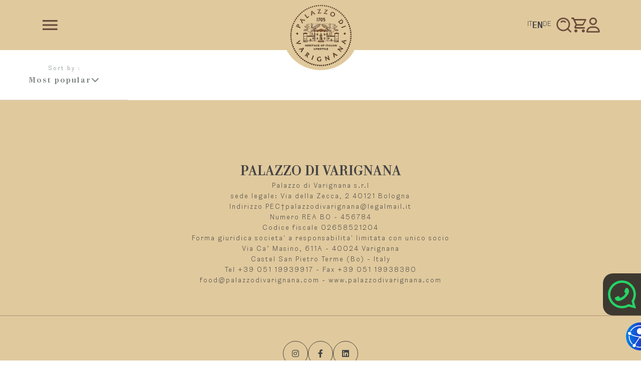

--- FILE ---
content_type: text/html
request_url: https://www.palazzodivarignanafood.com/it/olio-extravergine-di-oliva-blend-verde-palazzo-di-varignana-500ml.html
body_size: 6589
content:
<!DOCTYPE html><html lang="en"><head>
    <meta charset="utf-8">
    <meta name="viewport" content="width=device-width, initial-scale=1">
    <title>Benvenuti a Palazzo di Varignana – Eccellenze Agricole Italiane</title>

    <link rel="icon" type="image/png" href="/img/logo_new.png">

    <!-- ✅ Font Awesome: preload non-bloccante -->
    <link rel="preload" href="https://cdnjs.cloudflare.com/ajax/libs/font-awesome/6.4.2/css/all.min.css" as="style" onload="this.onload=null;this.rel='stylesheet'">
    <noscript>
        <link rel="stylesheet" href="https://cdnjs.cloudflare.com/ajax/libs/font-awesome/6.4.2/css/all.min.css">
    </noscript>
  <script type="module" crossorigin="" src="/assets/app-BfHhdBGc.js"></script>
  <link rel="stylesheet" crossorigin="" href="/assets/app-Bmq-M_ir.css">
<style id="vuetify-theme-stylesheet">:root {
      --v-theme-background: 255,255,255;
      --v-theme-background-overlay-multiplier: 1;
      --v-theme-surface: 255,255,255;
      --v-theme-surface-overlay-multiplier: 1;
      --v-theme-surface-bright: 255,255,255;
      --v-theme-surface-bright-overlay-multiplier: 1;
      --v-theme-surface-light: 238,238,238;
      --v-theme-surface-light-overlay-multiplier: 1;
      --v-theme-surface-variant: 66,66,66;
      --v-theme-surface-variant-overlay-multiplier: 2;
      --v-theme-on-surface-variant: 238,238,238;
      --v-theme-primary: 24,103,192;
      --v-theme-primary-overlay-multiplier: 2;
      --v-theme-primary-darken-1: 31,85,146;
      --v-theme-primary-darken-1-overlay-multiplier: 2;
      --v-theme-secondary: 72,169,166;
      --v-theme-secondary-overlay-multiplier: 1;
      --v-theme-secondary-darken-1: 1,135,134;
      --v-theme-secondary-darken-1-overlay-multiplier: 1;
      --v-theme-error: 176,0,32;
      --v-theme-error-overlay-multiplier: 2;
      --v-theme-info: 33,150,243;
      --v-theme-info-overlay-multiplier: 1;
      --v-theme-success: 76,175,80;
      --v-theme-success-overlay-multiplier: 1;
      --v-theme-warning: 251,140,0;
      --v-theme-warning-overlay-multiplier: 1;
      --v-theme-on-background: 0,0,0;
      --v-theme-on-surface: 0,0,0;
      --v-theme-on-surface-bright: 0,0,0;
      --v-theme-on-surface-light: 0,0,0;
      --v-theme-on-primary: 255,255,255;
      --v-theme-on-primary-darken-1: 255,255,255;
      --v-theme-on-secondary: 255,255,255;
      --v-theme-on-secondary-darken-1: 255,255,255;
      --v-theme-on-error: 255,255,255;
      --v-theme-on-info: 255,255,255;
      --v-theme-on-success: 255,255,255;
      --v-theme-on-warning: 255,255,255;
      --v-border-color: 0, 0, 0;
      --v-border-opacity: 0.12;
      --v-high-emphasis-opacity: 0.87;
      --v-medium-emphasis-opacity: 0.6;
      --v-disabled-opacity: 0.38;
      --v-idle-opacity: 0.04;
      --v-hover-opacity: 0.04;
      --v-focus-opacity: 0.12;
      --v-selected-opacity: 0.08;
      --v-activated-opacity: 0.12;
      --v-pressed-opacity: 0.12;
      --v-dragged-opacity: 0.08;
      --v-theme-kbd: 238, 238, 238;
      --v-theme-on-kbd: 0, 0, 0;
      --v-theme-code: 245, 245, 245;
      --v-theme-on-code: 0, 0, 0;
    }
    .v-theme--light {
      color-scheme: normal;
      --v-theme-background: 255,255,255;
      --v-theme-background-overlay-multiplier: 1;
      --v-theme-surface: 255,255,255;
      --v-theme-surface-overlay-multiplier: 1;
      --v-theme-surface-bright: 255,255,255;
      --v-theme-surface-bright-overlay-multiplier: 1;
      --v-theme-surface-light: 238,238,238;
      --v-theme-surface-light-overlay-multiplier: 1;
      --v-theme-surface-variant: 66,66,66;
      --v-theme-surface-variant-overlay-multiplier: 2;
      --v-theme-on-surface-variant: 238,238,238;
      --v-theme-primary: 24,103,192;
      --v-theme-primary-overlay-multiplier: 2;
      --v-theme-primary-darken-1: 31,85,146;
      --v-theme-primary-darken-1-overlay-multiplier: 2;
      --v-theme-secondary: 72,169,166;
      --v-theme-secondary-overlay-multiplier: 1;
      --v-theme-secondary-darken-1: 1,135,134;
      --v-theme-secondary-darken-1-overlay-multiplier: 1;
      --v-theme-error: 176,0,32;
      --v-theme-error-overlay-multiplier: 2;
      --v-theme-info: 33,150,243;
      --v-theme-info-overlay-multiplier: 1;
      --v-theme-success: 76,175,80;
      --v-theme-success-overlay-multiplier: 1;
      --v-theme-warning: 251,140,0;
      --v-theme-warning-overlay-multiplier: 1;
      --v-theme-on-background: 0,0,0;
      --v-theme-on-surface: 0,0,0;
      --v-theme-on-surface-bright: 0,0,0;
      --v-theme-on-surface-light: 0,0,0;
      --v-theme-on-primary: 255,255,255;
      --v-theme-on-primary-darken-1: 255,255,255;
      --v-theme-on-secondary: 255,255,255;
      --v-theme-on-secondary-darken-1: 255,255,255;
      --v-theme-on-error: 255,255,255;
      --v-theme-on-info: 255,255,255;
      --v-theme-on-success: 255,255,255;
      --v-theme-on-warning: 255,255,255;
      --v-border-color: 0, 0, 0;
      --v-border-opacity: 0.12;
      --v-high-emphasis-opacity: 0.87;
      --v-medium-emphasis-opacity: 0.6;
      --v-disabled-opacity: 0.38;
      --v-idle-opacity: 0.04;
      --v-hover-opacity: 0.04;
      --v-focus-opacity: 0.12;
      --v-selected-opacity: 0.08;
      --v-activated-opacity: 0.12;
      --v-pressed-opacity: 0.12;
      --v-dragged-opacity: 0.08;
      --v-theme-kbd: 238, 238, 238;
      --v-theme-on-kbd: 0, 0, 0;
      --v-theme-code: 245, 245, 245;
      --v-theme-on-code: 0, 0, 0;
    }
    .v-theme--dark {
      color-scheme: dark;
      --v-theme-background: 18,18,18;
      --v-theme-background-overlay-multiplier: 1;
      --v-theme-surface: 33,33,33;
      --v-theme-surface-overlay-multiplier: 1;
      --v-theme-surface-bright: 204,191,214;
      --v-theme-surface-bright-overlay-multiplier: 2;
      --v-theme-surface-light: 66,66,66;
      --v-theme-surface-light-overlay-multiplier: 1;
      --v-theme-surface-variant: 200,200,200;
      --v-theme-surface-variant-overlay-multiplier: 2;
      --v-theme-on-surface-variant: 0,0,0;
      --v-theme-primary: 33,150,243;
      --v-theme-primary-overlay-multiplier: 2;
      --v-theme-primary-darken-1: 39,124,193;
      --v-theme-primary-darken-1-overlay-multiplier: 2;
      --v-theme-secondary: 84,182,178;
      --v-theme-secondary-overlay-multiplier: 2;
      --v-theme-secondary-darken-1: 72,169,166;
      --v-theme-secondary-darken-1-overlay-multiplier: 2;
      --v-theme-error: 207,102,121;
      --v-theme-error-overlay-multiplier: 2;
      --v-theme-info: 33,150,243;
      --v-theme-info-overlay-multiplier: 2;
      --v-theme-success: 76,175,80;
      --v-theme-success-overlay-multiplier: 2;
      --v-theme-warning: 251,140,0;
      --v-theme-warning-overlay-multiplier: 2;
      --v-theme-on-background: 255,255,255;
      --v-theme-on-surface: 255,255,255;
      --v-theme-on-surface-bright: 0,0,0;
      --v-theme-on-surface-light: 255,255,255;
      --v-theme-on-primary: 255,255,255;
      --v-theme-on-primary-darken-1: 255,255,255;
      --v-theme-on-secondary: 255,255,255;
      --v-theme-on-secondary-darken-1: 255,255,255;
      --v-theme-on-error: 255,255,255;
      --v-theme-on-info: 255,255,255;
      --v-theme-on-success: 255,255,255;
      --v-theme-on-warning: 255,255,255;
      --v-border-color: 255, 255, 255;
      --v-border-opacity: 0.12;
      --v-high-emphasis-opacity: 1;
      --v-medium-emphasis-opacity: 0.7;
      --v-disabled-opacity: 0.5;
      --v-idle-opacity: 0.1;
      --v-hover-opacity: 0.04;
      --v-focus-opacity: 0.12;
      --v-selected-opacity: 0.08;
      --v-activated-opacity: 0.12;
      --v-pressed-opacity: 0.16;
      --v-dragged-opacity: 0.08;
      --v-theme-kbd: 66, 66, 66;
      --v-theme-on-kbd: 255, 255, 255;
      --v-theme-code: 52, 52, 52;
      --v-theme-on-code: 204, 204, 204;
    }
    .bg-background {
      --v-theme-overlay-multiplier: var(--v-theme-background-overlay-multiplier);
      background-color: rgb(var(--v-theme-background)) !important;
      color: rgb(var(--v-theme-on-background)) !important;
    }
    .bg-surface {
      --v-theme-overlay-multiplier: var(--v-theme-surface-overlay-multiplier);
      background-color: rgb(var(--v-theme-surface)) !important;
      color: rgb(var(--v-theme-on-surface)) !important;
    }
    .bg-surface-bright {
      --v-theme-overlay-multiplier: var(--v-theme-surface-bright-overlay-multiplier);
      background-color: rgb(var(--v-theme-surface-bright)) !important;
      color: rgb(var(--v-theme-on-surface-bright)) !important;
    }
    .bg-surface-light {
      --v-theme-overlay-multiplier: var(--v-theme-surface-light-overlay-multiplier);
      background-color: rgb(var(--v-theme-surface-light)) !important;
      color: rgb(var(--v-theme-on-surface-light)) !important;
    }
    .bg-surface-variant {
      --v-theme-overlay-multiplier: var(--v-theme-surface-variant-overlay-multiplier);
      background-color: rgb(var(--v-theme-surface-variant)) !important;
      color: rgb(var(--v-theme-on-surface-variant)) !important;
    }
    .bg-primary {
      --v-theme-overlay-multiplier: var(--v-theme-primary-overlay-multiplier);
      background-color: rgb(var(--v-theme-primary)) !important;
      color: rgb(var(--v-theme-on-primary)) !important;
    }
    .bg-primary-darken-1 {
      --v-theme-overlay-multiplier: var(--v-theme-primary-darken-1-overlay-multiplier);
      background-color: rgb(var(--v-theme-primary-darken-1)) !important;
      color: rgb(var(--v-theme-on-primary-darken-1)) !important;
    }
    .bg-secondary {
      --v-theme-overlay-multiplier: var(--v-theme-secondary-overlay-multiplier);
      background-color: rgb(var(--v-theme-secondary)) !important;
      color: rgb(var(--v-theme-on-secondary)) !important;
    }
    .bg-secondary-darken-1 {
      --v-theme-overlay-multiplier: var(--v-theme-secondary-darken-1-overlay-multiplier);
      background-color: rgb(var(--v-theme-secondary-darken-1)) !important;
      color: rgb(var(--v-theme-on-secondary-darken-1)) !important;
    }
    .bg-error {
      --v-theme-overlay-multiplier: var(--v-theme-error-overlay-multiplier);
      background-color: rgb(var(--v-theme-error)) !important;
      color: rgb(var(--v-theme-on-error)) !important;
    }
    .bg-info {
      --v-theme-overlay-multiplier: var(--v-theme-info-overlay-multiplier);
      background-color: rgb(var(--v-theme-info)) !important;
      color: rgb(var(--v-theme-on-info)) !important;
    }
    .bg-success {
      --v-theme-overlay-multiplier: var(--v-theme-success-overlay-multiplier);
      background-color: rgb(var(--v-theme-success)) !important;
      color: rgb(var(--v-theme-on-success)) !important;
    }
    .bg-warning {
      --v-theme-overlay-multiplier: var(--v-theme-warning-overlay-multiplier);
      background-color: rgb(var(--v-theme-warning)) !important;
      color: rgb(var(--v-theme-on-warning)) !important;
    }
    .text-background {
      color: rgb(var(--v-theme-background)) !important;
    }
    .border-background {
      --v-border-color: var(--v-theme-background);
    }
    .text-surface {
      color: rgb(var(--v-theme-surface)) !important;
    }
    .border-surface {
      --v-border-color: var(--v-theme-surface);
    }
    .text-surface-bright {
      color: rgb(var(--v-theme-surface-bright)) !important;
    }
    .border-surface-bright {
      --v-border-color: var(--v-theme-surface-bright);
    }
    .text-surface-light {
      color: rgb(var(--v-theme-surface-light)) !important;
    }
    .border-surface-light {
      --v-border-color: var(--v-theme-surface-light);
    }
    .text-surface-variant {
      color: rgb(var(--v-theme-surface-variant)) !important;
    }
    .border-surface-variant {
      --v-border-color: var(--v-theme-surface-variant);
    }
    .on-surface-variant {
      color: rgb(var(--v-theme-on-surface-variant)) !important;
    }
    .text-primary {
      color: rgb(var(--v-theme-primary)) !important;
    }
    .border-primary {
      --v-border-color: var(--v-theme-primary);
    }
    .text-primary-darken-1 {
      color: rgb(var(--v-theme-primary-darken-1)) !important;
    }
    .border-primary-darken-1 {
      --v-border-color: var(--v-theme-primary-darken-1);
    }
    .text-secondary {
      color: rgb(var(--v-theme-secondary)) !important;
    }
    .border-secondary {
      --v-border-color: var(--v-theme-secondary);
    }
    .text-secondary-darken-1 {
      color: rgb(var(--v-theme-secondary-darken-1)) !important;
    }
    .border-secondary-darken-1 {
      --v-border-color: var(--v-theme-secondary-darken-1);
    }
    .text-error {
      color: rgb(var(--v-theme-error)) !important;
    }
    .border-error {
      --v-border-color: var(--v-theme-error);
    }
    .text-info {
      color: rgb(var(--v-theme-info)) !important;
    }
    .border-info {
      --v-border-color: var(--v-theme-info);
    }
    .text-success {
      color: rgb(var(--v-theme-success)) !important;
    }
    .border-success {
      --v-border-color: var(--v-theme-success);
    }
    .text-warning {
      color: rgb(var(--v-theme-warning)) !important;
    }
    .border-warning {
      --v-border-color: var(--v-theme-warning);
    }
    .on-background {
      color: rgb(var(--v-theme-on-background)) !important;
    }
    .on-surface {
      color: rgb(var(--v-theme-on-surface)) !important;
    }
    .on-surface-bright {
      color: rgb(var(--v-theme-on-surface-bright)) !important;
    }
    .on-surface-light {
      color: rgb(var(--v-theme-on-surface-light)) !important;
    }
    .on-primary {
      color: rgb(var(--v-theme-on-primary)) !important;
    }
    .on-primary-darken-1 {
      color: rgb(var(--v-theme-on-primary-darken-1)) !important;
    }
    .on-secondary {
      color: rgb(var(--v-theme-on-secondary)) !important;
    }
    .on-secondary-darken-1 {
      color: rgb(var(--v-theme-on-secondary-darken-1)) !important;
    }
    .on-error {
      color: rgb(var(--v-theme-on-error)) !important;
    }
    .on-info {
      color: rgb(var(--v-theme-on-info)) !important;
    }
    .on-success {
      color: rgb(var(--v-theme-on-success)) !important;
    }
    .on-warning {
      color: rgb(var(--v-theme-on-warning)) !important;
    }
</style><meta name="description" content="Scopri Palazzo di Varignana in Emilia-Romagna: eccellenze agricole italiane tra oli, vini e prodotti autentici. Visita il nostro shop online!"><meta name="keywords" content="Palazzo di Varignana, eccellenze agricole italiane, olio extravergine, vini, prodotti agricoli, Emilia-Romagna, agricoltura sostenibile"><meta property="og:title" content="Benvenuti a Palazzo di Varignana – Eccellenze Agricole Italiane"><meta property="og:description" content="Esplora l'anima agricola di Palazzo di Varignana: oli extravergine, vini e prodotti autentici italiani dal territorio bolognese."><meta property="og:image" content="https://www.palazzodivarignanafood.com/img/palazzo_di_varignana/og_image.png"><meta property="og:type" content="website"><meta property="og:locale" content="it_IT"><meta name="twitter:card" content="summary_large_image"><meta name="twitter:title" content="Benvenuti a Palazzo di Varignana – Eccellenze Agricole Italiane"><meta name="twitter:description" content="Esplora l'anima agricola di Palazzo di Varignana: oli extravergine, vini e prodotti autentici italiani dal territorio bolognese."><meta name="twitter:image" content="https://www.palazzodivarignanafood.com/img/palazzo_di_varignana/og_image.png"><meta name="robots" content="index, follow"><link rel="canonical" href="https://www.palazzodivarignanafood.com/"><script type="application/ld+json" children="{&quot;@context&quot;:&quot;https://schema.org&quot;,&quot;@type&quot;:&quot;Organization&quot;,&quot;name&quot;:&quot;Palazzo di Varignana&quot;,&quot;url&quot;:&quot;https://www.palazzodivarignanafood.com&quot;,&quot;logo&quot;:&quot;https://www.palazzodivarignanafood.com/img/logo_new.png&quot;,&quot;sameAs&quot;:[&quot;https://www.facebook.com/palazzodivarignana&quot;,&quot;https://www.instagram.com/palazzodivarignana&quot;],&quot;description&quot;:&quot;Azienda agricola in Emilia-Romagna, Italia. Produzione di olio extravergine, vini e prodotti agricoli italiani d’eccellenza.&quot;,&quot;address&quot;:{&quot;@type&quot;:&quot;PostalAddress&quot;,&quot;streetAddress&quot;:&quot;Via Ca’ Masino 611A&quot;,&quot;addressLocality&quot;:&quot;Castel San Pietro Terme&quot;,&quot;addressRegion&quot;:&quot;BO&quot;,&quot;postalCode&quot;:&quot;40024&quot;,&quot;addressCountry&quot;:&quot;IT&quot;},&quot;contactPoint&quot;:{&quot;@type&quot;:&quot;ContactPoint&quot;,&quot;telephone&quot;:&quot;+39 051 19938300&quot;,&quot;contactType&quot;:&quot;customer service&quot;,&quot;availableLanguage&quot;:[&quot;Italian&quot;,&quot;English&quot;,&quot;German&quot;]}}"></script><script type="application/ld+json" children="{&quot;@context&quot;:&quot;https://schema.org&quot;,&quot;@type&quot;:&quot;WebSite&quot;,&quot;url&quot;:&quot;https://www.palazzodivarignanafood.com&quot;,&quot;name&quot;:&quot;Palazzo di Varignana Shop&quot;}"></script><script type="application/ld+json" children="{&quot;@context&quot;:&quot;https://schema.org&quot;,&quot;@type&quot;:&quot;ItemList&quot;,&quot;name&quot;:&quot;Categorie Prodotti Agricoli&quot;,&quot;itemListElement&quot;:[{&quot;@type&quot;:&quot;ListItem&quot;,&quot;position&quot;:1,&quot;name&quot;:&quot;Olio Evo &quot;,&quot;url&quot;:&quot;https://www.palazzodivarignanafood.com/olio-evo&quot;},{&quot;@type&quot;:&quot;ListItem&quot;,&quot;position&quot;:2,&quot;name&quot;:&quot;Anteprima Olio Nuovo &quot;,&quot;url&quot;:&quot;https://www.palazzodivarignanafood.com/anteprima-olio-nuovo&quot;},{&quot;@type&quot;:&quot;ListItem&quot;,&quot;position&quot;:3,&quot;name&quot;:&quot;Vini Italiani&quot;,&quot;url&quot;:&quot;https://www.palazzodivarignanafood.com/vini-italiani&quot;},{&quot;@type&quot;:&quot;ListItem&quot;,&quot;position&quot;:4,&quot;name&quot;:&quot;Prodotti Agroalimentari&quot;,&quot;url&quot;:&quot;https://www.palazzodivarignanafood.com/prodotti-agroalimentari&quot;},{&quot;@type&quot;:&quot;ListItem&quot;,&quot;position&quot;:5,&quot;name&quot;:&quot;Confezioni Regalo&quot;,&quot;url&quot;:&quot;https://www.palazzodivarignanafood.com/confezioni-regalo&quot;},{&quot;@type&quot;:&quot;ListItem&quot;,&quot;position&quot;:6,&quot;name&quot;:&quot;Esperienze&quot;,&quot;url&quot;:&quot;https://www.palazzodivarignanafood.com/esperienze&quot;},{&quot;@type&quot;:&quot;ListItem&quot;,&quot;position&quot;:7,&quot;name&quot;:&quot;Offerte&quot;,&quot;url&quot;:&quot;https://www.palazzodivarignanafood.com/offerte&quot;},{&quot;@type&quot;:&quot;ListItem&quot;,&quot;position&quot;:8,&quot;name&quot;:&quot;Adotta il Tuo Olivo&quot;,&quot;url&quot;:&quot;https://www.palazzodivarignanafood.com/adotta-il-tuo-olivo&quot;}]}"></script><script type="application/ld+json" children="{&quot;@context&quot;:&quot;https://schema.org&quot;,&quot;@type&quot;:&quot;Blog&quot;,&quot;blogPost&quot;:[{&quot;@type&quot;:&quot;BlogPosting&quot;,&quot;headline&quot;:&quot;5 Motivi per Assaggiare l’Olio Novello&quot;,&quot;image&quot;:&quot;https://www.scidoo.com/immagini/53d6f7e35160189ce103.jpg&quot;,&quot;url&quot;:&quot;https://www.palazzodivarignanafood.com/blog/5-motivi-per-assaggiare-l-olio-novello&quot;,&quot;datePublished&quot;:&quot;2025-10-23 15:19&quot;,&quot;author&quot;:{&quot;@type&quot;:&quot;Organization&quot;,&quot;name&quot;:&quot;Palazzo di Varignana&quot;}},{&quot;@type&quot;:&quot;BlogPosting&quot;,&quot;headline&quot;:&quot;Nuovo importante riconoscimento Due Bicchieri Rossi Guida Gambero Rosso&quot;,&quot;image&quot;:&quot;https://www.scidoo.com/immagini/d42b5cf9327375e91d86.jpg&quot;,&quot;url&quot;:&quot;https://www.palazzodivarignanafood.com/blog/nuovo-importante-riconoscimento-due-bicchieri-rossi-guida-gambero-rosso&quot;,&quot;datePublished&quot;:&quot;2025-10-23 15:42&quot;,&quot;author&quot;:{&quot;@type&quot;:&quot;Organization&quot;,&quot;name&quot;:&quot;Palazzo di Varignana&quot;}},{&quot;@type&quot;:&quot;BlogPosting&quot;,&quot;headline&quot;:&quot;Come abbinare il vino novello ai piatti autunnali&quot;,&quot;image&quot;:&quot;https://www.scidoo.com/immagini/e63be6d073ace142e07a.jpg&quot;,&quot;url&quot;:&quot;https://www.palazzodivarignanafood.com/blog/come-abbinare-il-vino-novello-ai-piatti-autunnali&quot;,&quot;datePublished&quot;:&quot;2025-11-03 17:08&quot;,&quot;author&quot;:{&quot;@type&quot;:&quot;Organization&quot;,&quot;name&quot;:&quot;Palazzo di Varignana&quot;}}]}"></script></head>

<body>

    <!-- Google Tag Manager (noscript) -->
    <noscript><iframe src="https://www.googletagmanager.com/ns.html?id=GTM-59ZK9V5" height="0" width="0" style="display:none;visibility:hidden"></iframe></noscript>
    <!-- End Google Tag Manager -->

    <div id="app" data-server-rendered="true"><div class="overflow-container" data-v-b21e76e0=""><div id="policy-container" data-v-b21e76e0=""></div><!--[--><div class="navbar" data-v-f18a8cfa=""><div class="inner-left" data-v-f18a8cfa=""><img src="/img/ham_menu_w.png" alt="" data-v-f18a8cfa=""></div><a aria-current="page" href="/" class="router-link-active router-link-exact-active inner-center" data-v-f18a8cfa=""><div class="img-container" data-v-f18a8cfa=""><img src="" alt="" class="" data-v-f18a8cfa=""></div></a><div class="inner-right" data-v-f18a8cfa=""><div class="top" data-v-f18a8cfa=""><div class="lang-container" data-v-f18a8cfa=""><div class="active-lang lang" data-v-f18a8cfa="">IT</div><div class="lang" data-v-f18a8cfa="">EN</div><div class="lang" data-v-f18a8cfa="">DE</div></div><div class="search-container" data-v-f18a8cfa=""><img src="/img/search_w.png" alt="" data-v-f18a8cfa=""></div><div class="cart-img-container" data-v-f18a8cfa=""><!----><img src="/img/cart_w.png" alt="" data-v-f18a8cfa=""></div><a href="/login" class="login" data-v-f18a8cfa=""><img src="/img/login_w.png" alt="" data-v-f18a8cfa=""></a></div></div></div><div class="mobile-notification" style="display:none;" data-v-f18a8cfa=""> Aggiunto al carrello! </div><div class="side-menu-back" style="display:none;" data-v-f18a8cfa=""><div class="side-menu-content" data-v-f18a8cfa=""><div class="inner-top" data-v-f18a8cfa=""><div class="search-bar" data-v-f18a8cfa=""><input type="text" placeholder="Ricerca Prodotti..." value="" data-v-f18a8cfa=""></div><div class="close-menu" data-v-f18a8cfa=""><img src="/img/cross_b.png" alt="" data-v-f18a8cfa=""></div></div><!----><div class="links-wrapper" data-v-f18a8cfa=""><div class="menu-title" data-v-f18a8cfa="">EXPLORE</div><div class="links-container" data-v-f18a8cfa=""><a aria-current="page" href="/" class="router-link-active router-link-exact-active link" data-v-f18a8cfa="">Home</a><!--[--><!--]--></div><div class="menu-title" data-v-f18a8cfa=""><span class="arrow" data-v-f18a8cfa=""><i class="fa-solid fa-caret-down" data-v-f18a8cfa=""></i></span> GENERAL INFORMATION</div><!----><div class="menu-title" data-v-f18a8cfa=""><span class="arrow" data-v-f18a8cfa=""><i class="fa-solid fa-caret-down" data-v-f18a8cfa=""></i></span> CONNECT</div><!----><div class="menu-title" data-v-f18a8cfa=""><span class="arrow" data-v-f18a8cfa=""><i class="fa-solid fa-caret-down" data-v-f18a8cfa=""></i></span> MY ACCOUNT</div><!----></div></div><!--[--><!--]--></div><div class="side-cart-back" style="display:none;" data-v-f18a8cfa=""><div class="side-cart-content" data-v-f18a8cfa=""><div class="inner-top" data-v-f18a8cfa=""><div class="cart-title" data-v-f18a8cfa="">Il tuo carrello</div><div class="close-menu" data-v-f18a8cfa=""><img src="/img/cross_b.png" alt="" data-v-f18a8cfa=""></div></div><div class="empty" data-v-f18a8cfa="">Il carrello è vuoto</div><!----></div></div><!--]--><div class="container" data-v-b21e76e0="" data-v-ad525ad4=""><h1 class="visually-hidden" data-v-ad525ad4="">Benvenuti a Palazzo di Varignana – Eccellenze Agricole Italiane</h1><section aria-label="Benvenuti a Palazzo di Varignana, azienda agricola d’eccellenza italiana" role="region" data-v-ad525ad4=""><div class="container" data-v-ad525ad4="" data-v-fb6ed34e=""><div class="slider-container" data-v-fb6ed34e=""><!--[--><!--]--><div class="arrow next" data-v-fb6ed34e=""><i class="fa-solid fa-arrow-right" data-v-fb6ed34e=""></i></div><div class="arrow prev" data-v-fb6ed34e=""><i class="fa-solid fa-arrow-left" data-v-fb6ed34e=""></i></div></div></div></section><section aria-labelledby="titolo-presentazione" role="region" data-v-ad525ad4=""><h2 id="titolo-presentazione" class="visually-hidden" data-v-ad525ad4="">La filosofia agricola di Palazzo di Varignana</h2><div class="container" data-v-ad525ad4="" data-v-5466cc2d=""><div class="text-container" data-v-5466cc2d=""><h2 class="title" data-v-5466cc2d=""> PALAZZO DI VARIGNANA FOOD </h2><p class="desc" data-v-5466cc2d="">Palazzo di Varignana è una storia che parla di recupero e di rigenerazione: di edifici storici, di terreni e casali rurali abbandonati, di colture antiche che si erano perdute. Nata nel 2015 la nostra azienda agricola conta oggi oltre 700 ettari di terreni. Grazie al ripristino delle antiche varietà di olivi autoctoni, estesi per 265 ettari, vantiamo la produzione di un Olio Extravergine tra i più premiati e riconosciuti al mondo. Agli oliveti si aggiungono 57 ettari di vigneti, tremila metri di orto, un vasto frutteto e una originalissima e rara produzione di zafferano. <span style="" data-v-5466cc2d="">...</span></p><div class="toggle-btn" aria-expanded="false" aria-controls="presentazione-desc" role="button" tabindex="0" data-v-5466cc2d=""><i class="fa-solid fa-chevron-down" data-v-5466cc2d=""></i></div><div class="hidden-container" id="presentazione-desc" style="display:none;" data-v-5466cc2d=""><p class="desc" data-v-5466cc2d="">Con questo progetto ci facciamo portavoce di una filosofia i cui valori fondanti sono Tradizione, Territorio, Eccellenza e Salute.</p><p class="desc" data-v-5466cc2d="">L’Olio Extravergine di Oliva di Palazzo di Varignana ha ottenuto la Denominazione Comunale d’Origine da parte del Comune di Bologna, distinguendosi nel panorama delle eccellenze locali.</p><p class="desc" data-v-5466cc2d="">Il Comune di Bologna ha deciso di istituire la propria Denominazione Comunale (De.Co.), al fine di censire e valorizzare le attività e i prodotti agro-alimentari del territorio e come strumento di promozione dell’immagine di Bologna.</p></div></div></div></section><section aria-labelledby="titolo-prodotti" role="region" data-v-ad525ad4=""><h2 id="titolo-prodotti" class="visually-hidden" data-v-ad525ad4="">Prodotti agricoli e sapori del territorio</h2><div class="container" data-v-ad525ad4="" data-v-226cf524=""><div class="collect-wrapper" data-v-226cf524=""><div class="collect-wrapper" data-v-226cf524=""><div class="collect-container" data-v-226cf524=""><!--[--><!--]--></div></div></div></div></section><section aria-labelledby="titolo-blog" role="region" data-v-ad525ad4=""><h2 id="titolo-blog" class="visually-hidden" data-v-ad525ad4="">Le nostre storie e novità agricole</h2><div class="container" data-v-ad525ad4="" data-v-11036cd9=""><div class="filters-wrapper" data-v-11036cd9=""><h3 class="title" data-v-11036cd9="">Il Nostro Blog Agricolo</h3><p class="desc" data-v-11036cd9="">Storie dal nostro oliveto e vigneto, ricette tradizionali e curiosità sulla nostra azienda agricola.</p></div><div class="post-container" data-v-11036cd9=""><p class="no-result" data-v-11036cd9="">Nessun post trovato</p></div><a href="/blog" class="get-in-btn" aria-label="Scopri tutti i post" title="Scopri tutti i post del blog agricolo di Palazzo di Varignana" data-v-11036cd9="">Scopri tutti i post</a></div></section></div><div class="wapp-container" data-v-b21e76e0=""><a href="https://wa.me/3297265434" target="_blank" data-v-b21e76e0=""><i class="fa-brands fa-whatsapp wapp" data-v-b21e76e0=""></i></a></div><footer class="footer" data-v-b21e76e0="" data-v-2151bbd2=""><div class="container" data-v-2151bbd2=""><div class="inner-top" data-v-2151bbd2=""><div class="info-container" data-v-2151bbd2=""><div class="name" data-v-2151bbd2=""> PALAZZO DI VARIGNANA </div><div class="info-wrapper" data-v-2151bbd2=""><div class="info" data-v-2151bbd2="">Palazzo di Varignana s.r.l </div><div class="info" data-v-2151bbd2="">sede legale: Via della Zecca, 2 40121 Bologna</div></div><div class="info-wrapper" data-v-2151bbd2=""><div class="info" data-v-2151bbd2="">Indirizzo PEC†palazzodivarignana@legalmail.it</div><div class="info" data-v-2151bbd2="">Numero REA BO - 456784 </div><div class="info" data-v-2151bbd2="">Codice fiscale 02658521204</div><div class="info" data-v-2151bbd2="">Forma giuridica societa' a responsabilita' limitata con unico socio</div></div><div class="info-wrapper" data-v-2151bbd2=""><div class="info" data-v-2151bbd2="">Via Ca’ Masino, 611A - 40024 Varignana </div><div class="info" data-v-2151bbd2="">Castel San Pietro Terme (Bo) - Italy</div></div><div class="info-wrapper" data-v-2151bbd2=""><div class="info" data-v-2151bbd2="">Tel +39 051 19939917 - Fax +39 051 19938380</div></div><div class="info-wrapper" data-v-2151bbd2=""><div class="info" data-v-2151bbd2="">food@palazzodivarignana.com - www.palazzodivarignana.com</div></div></div></div><div class="inner-bottom" data-v-2151bbd2=""><div class="social-container" data-v-2151bbd2=""><!--[--><!--]--></div><div class="links-container" data-v-2151bbd2=""><a href="/condizioni" class="link" data-v-2151bbd2="">CONDIZIONI DI VENDITA E MODALITÀ DI SPEDIZIONE</a><a href="https://scidoo.com/preventivov2/privacy_policy.php?cod=784" target="_blank" class="link" data-v-2151bbd2="">INFORMATIVA SULLA PRIVACY</a><a href="/politica-prezzi" class="link" data-v-2151bbd2="">INFORMATIVA POLITICA PREZZI</a></div></div><div class="scidoo-banner" data-v-2151bbd2=""><div class="text" data-v-2151bbd2=""><span class="inner-text" data-v-2151bbd2="">Powered by</span> Scidoo Hospitality</div></div></div></footer></div></div>
<script>window.__INITIAL_STATE__="{\"pinia\":{\"items\":{\"items_data\":[]},\"struttura\":{\"property_data\":{}},\"cart\":{\"cart_data\":[],\"showSideCart\":false,\"isLoadingAddToCart\":false,\"packagingId\":null,\"selectedPackagings\":[],\"showMobileCartNot\":false},\"login\":{\"userLogged\":false,\"userData\":[],\"loginEmail\":\"\",\"loginPassword\":\"\",\"signupName\":\"\",\"signupSurname\":\"\",\"signupEmail\":\"\",\"signupPassword\":\"\",\"signupRepeatPassword\":\"\",\"signupPhone\":\"\",\"emailRecupero\":\"\",\"showNLPopup\":false},\"admin\":{\"adminShowPage\":0,\"advisedCountries\":[],\"advisedCities\":[],\"showAdvisedCountriesBox\":false,\"showAdvisedCitiesBox\":false,\"countrySelectedFromAdvised\":false,\"citySelectedFromAdvised\":false},\"blog\":{\"blog_data\":[]}}}"</script>

    <!-- ✅ Il tuo bundle Vue/Vite -->

    <!-- ✅ Lazy load script non critici -->
    <script>
        window.addEventListener('load', () => {
            // CookieLaw

            (function (c, o, k, i, e, s) {
                e = c.createElement(o);
                e.async = !0;
                e.src = k + '?t=' + i;
                var url = window.location.origin;
                if (url.search("/en/") >= 0) {
                    e.src += '&l=en-GB';
                } else if (url.search("/de/") >= 0) {
                    e.src += '&l=de-DE';
                } else {
                    e.src += '&l=it-IT';
                }
                s = c.getElementsByTagName(o)[0];
                s.parentNode.insertBefore(e, s);
            })(document, 'script', 'https://api.cookielaw-script.it/7ab5ec39-684712ac-be690161.js', 'js');



            // Accessiswype
            const a = document.createElement('script');
            a.src = 'https://accessiswype.com/dist/accessitool.js';
            a.async = true;
            document.body.appendChild(a);
        });
    </script>

    <!-- ✅ Google Tag Manager (deferred) -->
    <script defer="">
        (function (w, d, s, l, i) {
            w[l] = w[l] || [];
            w[l].push({ 'gtm.start': new Date().getTime(), event: 'gtm.js' });
            var f = d.getElementsByTagName(s)[0],
                j = d.createElement(s),
                dl = l != 'dataLayer' ? '&l=' + l : '';
            j.async = true;
            j.src = 'https://www.googletagmanager.com/gtm.js?id=GTM-59ZK9V5' + dl;
            f.parentNode.insertBefore(j, f);
        })(window, document, 'script', 'dataLayer', 'GTM-59ZK9V5');
    </script>

    <noscript>
        <iframe src="https://www.googletagmanager.com/ns.html?id=GTM-59ZK9V5" height="0" width="0" style="display:none;visibility:hidden"></iframe>
    </noscript>


</body></html>

--- FILE ---
content_type: text/html
request_url: https://www.palazzodivarignanafood.com/en/olio-extravergine-di-oliva-blend-verde-palazzo-di-varignana-500ml.html
body_size: 6589
content:
<!DOCTYPE html><html lang="en"><head>
    <meta charset="utf-8">
    <meta name="viewport" content="width=device-width, initial-scale=1">
    <title>Benvenuti a Palazzo di Varignana – Eccellenze Agricole Italiane</title>

    <link rel="icon" type="image/png" href="/img/logo_new.png">

    <!-- ✅ Font Awesome: preload non-bloccante -->
    <link rel="preload" href="https://cdnjs.cloudflare.com/ajax/libs/font-awesome/6.4.2/css/all.min.css" as="style" onload="this.onload=null;this.rel='stylesheet'">
    <noscript>
        <link rel="stylesheet" href="https://cdnjs.cloudflare.com/ajax/libs/font-awesome/6.4.2/css/all.min.css">
    </noscript>
  <script type="module" crossorigin="" src="/assets/app-BfHhdBGc.js"></script>
  <link rel="stylesheet" crossorigin="" href="/assets/app-Bmq-M_ir.css">
<style id="vuetify-theme-stylesheet">:root {
      --v-theme-background: 255,255,255;
      --v-theme-background-overlay-multiplier: 1;
      --v-theme-surface: 255,255,255;
      --v-theme-surface-overlay-multiplier: 1;
      --v-theme-surface-bright: 255,255,255;
      --v-theme-surface-bright-overlay-multiplier: 1;
      --v-theme-surface-light: 238,238,238;
      --v-theme-surface-light-overlay-multiplier: 1;
      --v-theme-surface-variant: 66,66,66;
      --v-theme-surface-variant-overlay-multiplier: 2;
      --v-theme-on-surface-variant: 238,238,238;
      --v-theme-primary: 24,103,192;
      --v-theme-primary-overlay-multiplier: 2;
      --v-theme-primary-darken-1: 31,85,146;
      --v-theme-primary-darken-1-overlay-multiplier: 2;
      --v-theme-secondary: 72,169,166;
      --v-theme-secondary-overlay-multiplier: 1;
      --v-theme-secondary-darken-1: 1,135,134;
      --v-theme-secondary-darken-1-overlay-multiplier: 1;
      --v-theme-error: 176,0,32;
      --v-theme-error-overlay-multiplier: 2;
      --v-theme-info: 33,150,243;
      --v-theme-info-overlay-multiplier: 1;
      --v-theme-success: 76,175,80;
      --v-theme-success-overlay-multiplier: 1;
      --v-theme-warning: 251,140,0;
      --v-theme-warning-overlay-multiplier: 1;
      --v-theme-on-background: 0,0,0;
      --v-theme-on-surface: 0,0,0;
      --v-theme-on-surface-bright: 0,0,0;
      --v-theme-on-surface-light: 0,0,0;
      --v-theme-on-primary: 255,255,255;
      --v-theme-on-primary-darken-1: 255,255,255;
      --v-theme-on-secondary: 255,255,255;
      --v-theme-on-secondary-darken-1: 255,255,255;
      --v-theme-on-error: 255,255,255;
      --v-theme-on-info: 255,255,255;
      --v-theme-on-success: 255,255,255;
      --v-theme-on-warning: 255,255,255;
      --v-border-color: 0, 0, 0;
      --v-border-opacity: 0.12;
      --v-high-emphasis-opacity: 0.87;
      --v-medium-emphasis-opacity: 0.6;
      --v-disabled-opacity: 0.38;
      --v-idle-opacity: 0.04;
      --v-hover-opacity: 0.04;
      --v-focus-opacity: 0.12;
      --v-selected-opacity: 0.08;
      --v-activated-opacity: 0.12;
      --v-pressed-opacity: 0.12;
      --v-dragged-opacity: 0.08;
      --v-theme-kbd: 238, 238, 238;
      --v-theme-on-kbd: 0, 0, 0;
      --v-theme-code: 245, 245, 245;
      --v-theme-on-code: 0, 0, 0;
    }
    .v-theme--light {
      color-scheme: normal;
      --v-theme-background: 255,255,255;
      --v-theme-background-overlay-multiplier: 1;
      --v-theme-surface: 255,255,255;
      --v-theme-surface-overlay-multiplier: 1;
      --v-theme-surface-bright: 255,255,255;
      --v-theme-surface-bright-overlay-multiplier: 1;
      --v-theme-surface-light: 238,238,238;
      --v-theme-surface-light-overlay-multiplier: 1;
      --v-theme-surface-variant: 66,66,66;
      --v-theme-surface-variant-overlay-multiplier: 2;
      --v-theme-on-surface-variant: 238,238,238;
      --v-theme-primary: 24,103,192;
      --v-theme-primary-overlay-multiplier: 2;
      --v-theme-primary-darken-1: 31,85,146;
      --v-theme-primary-darken-1-overlay-multiplier: 2;
      --v-theme-secondary: 72,169,166;
      --v-theme-secondary-overlay-multiplier: 1;
      --v-theme-secondary-darken-1: 1,135,134;
      --v-theme-secondary-darken-1-overlay-multiplier: 1;
      --v-theme-error: 176,0,32;
      --v-theme-error-overlay-multiplier: 2;
      --v-theme-info: 33,150,243;
      --v-theme-info-overlay-multiplier: 1;
      --v-theme-success: 76,175,80;
      --v-theme-success-overlay-multiplier: 1;
      --v-theme-warning: 251,140,0;
      --v-theme-warning-overlay-multiplier: 1;
      --v-theme-on-background: 0,0,0;
      --v-theme-on-surface: 0,0,0;
      --v-theme-on-surface-bright: 0,0,0;
      --v-theme-on-surface-light: 0,0,0;
      --v-theme-on-primary: 255,255,255;
      --v-theme-on-primary-darken-1: 255,255,255;
      --v-theme-on-secondary: 255,255,255;
      --v-theme-on-secondary-darken-1: 255,255,255;
      --v-theme-on-error: 255,255,255;
      --v-theme-on-info: 255,255,255;
      --v-theme-on-success: 255,255,255;
      --v-theme-on-warning: 255,255,255;
      --v-border-color: 0, 0, 0;
      --v-border-opacity: 0.12;
      --v-high-emphasis-opacity: 0.87;
      --v-medium-emphasis-opacity: 0.6;
      --v-disabled-opacity: 0.38;
      --v-idle-opacity: 0.04;
      --v-hover-opacity: 0.04;
      --v-focus-opacity: 0.12;
      --v-selected-opacity: 0.08;
      --v-activated-opacity: 0.12;
      --v-pressed-opacity: 0.12;
      --v-dragged-opacity: 0.08;
      --v-theme-kbd: 238, 238, 238;
      --v-theme-on-kbd: 0, 0, 0;
      --v-theme-code: 245, 245, 245;
      --v-theme-on-code: 0, 0, 0;
    }
    .v-theme--dark {
      color-scheme: dark;
      --v-theme-background: 18,18,18;
      --v-theme-background-overlay-multiplier: 1;
      --v-theme-surface: 33,33,33;
      --v-theme-surface-overlay-multiplier: 1;
      --v-theme-surface-bright: 204,191,214;
      --v-theme-surface-bright-overlay-multiplier: 2;
      --v-theme-surface-light: 66,66,66;
      --v-theme-surface-light-overlay-multiplier: 1;
      --v-theme-surface-variant: 200,200,200;
      --v-theme-surface-variant-overlay-multiplier: 2;
      --v-theme-on-surface-variant: 0,0,0;
      --v-theme-primary: 33,150,243;
      --v-theme-primary-overlay-multiplier: 2;
      --v-theme-primary-darken-1: 39,124,193;
      --v-theme-primary-darken-1-overlay-multiplier: 2;
      --v-theme-secondary: 84,182,178;
      --v-theme-secondary-overlay-multiplier: 2;
      --v-theme-secondary-darken-1: 72,169,166;
      --v-theme-secondary-darken-1-overlay-multiplier: 2;
      --v-theme-error: 207,102,121;
      --v-theme-error-overlay-multiplier: 2;
      --v-theme-info: 33,150,243;
      --v-theme-info-overlay-multiplier: 2;
      --v-theme-success: 76,175,80;
      --v-theme-success-overlay-multiplier: 2;
      --v-theme-warning: 251,140,0;
      --v-theme-warning-overlay-multiplier: 2;
      --v-theme-on-background: 255,255,255;
      --v-theme-on-surface: 255,255,255;
      --v-theme-on-surface-bright: 0,0,0;
      --v-theme-on-surface-light: 255,255,255;
      --v-theme-on-primary: 255,255,255;
      --v-theme-on-primary-darken-1: 255,255,255;
      --v-theme-on-secondary: 255,255,255;
      --v-theme-on-secondary-darken-1: 255,255,255;
      --v-theme-on-error: 255,255,255;
      --v-theme-on-info: 255,255,255;
      --v-theme-on-success: 255,255,255;
      --v-theme-on-warning: 255,255,255;
      --v-border-color: 255, 255, 255;
      --v-border-opacity: 0.12;
      --v-high-emphasis-opacity: 1;
      --v-medium-emphasis-opacity: 0.7;
      --v-disabled-opacity: 0.5;
      --v-idle-opacity: 0.1;
      --v-hover-opacity: 0.04;
      --v-focus-opacity: 0.12;
      --v-selected-opacity: 0.08;
      --v-activated-opacity: 0.12;
      --v-pressed-opacity: 0.16;
      --v-dragged-opacity: 0.08;
      --v-theme-kbd: 66, 66, 66;
      --v-theme-on-kbd: 255, 255, 255;
      --v-theme-code: 52, 52, 52;
      --v-theme-on-code: 204, 204, 204;
    }
    .bg-background {
      --v-theme-overlay-multiplier: var(--v-theme-background-overlay-multiplier);
      background-color: rgb(var(--v-theme-background)) !important;
      color: rgb(var(--v-theme-on-background)) !important;
    }
    .bg-surface {
      --v-theme-overlay-multiplier: var(--v-theme-surface-overlay-multiplier);
      background-color: rgb(var(--v-theme-surface)) !important;
      color: rgb(var(--v-theme-on-surface)) !important;
    }
    .bg-surface-bright {
      --v-theme-overlay-multiplier: var(--v-theme-surface-bright-overlay-multiplier);
      background-color: rgb(var(--v-theme-surface-bright)) !important;
      color: rgb(var(--v-theme-on-surface-bright)) !important;
    }
    .bg-surface-light {
      --v-theme-overlay-multiplier: var(--v-theme-surface-light-overlay-multiplier);
      background-color: rgb(var(--v-theme-surface-light)) !important;
      color: rgb(var(--v-theme-on-surface-light)) !important;
    }
    .bg-surface-variant {
      --v-theme-overlay-multiplier: var(--v-theme-surface-variant-overlay-multiplier);
      background-color: rgb(var(--v-theme-surface-variant)) !important;
      color: rgb(var(--v-theme-on-surface-variant)) !important;
    }
    .bg-primary {
      --v-theme-overlay-multiplier: var(--v-theme-primary-overlay-multiplier);
      background-color: rgb(var(--v-theme-primary)) !important;
      color: rgb(var(--v-theme-on-primary)) !important;
    }
    .bg-primary-darken-1 {
      --v-theme-overlay-multiplier: var(--v-theme-primary-darken-1-overlay-multiplier);
      background-color: rgb(var(--v-theme-primary-darken-1)) !important;
      color: rgb(var(--v-theme-on-primary-darken-1)) !important;
    }
    .bg-secondary {
      --v-theme-overlay-multiplier: var(--v-theme-secondary-overlay-multiplier);
      background-color: rgb(var(--v-theme-secondary)) !important;
      color: rgb(var(--v-theme-on-secondary)) !important;
    }
    .bg-secondary-darken-1 {
      --v-theme-overlay-multiplier: var(--v-theme-secondary-darken-1-overlay-multiplier);
      background-color: rgb(var(--v-theme-secondary-darken-1)) !important;
      color: rgb(var(--v-theme-on-secondary-darken-1)) !important;
    }
    .bg-error {
      --v-theme-overlay-multiplier: var(--v-theme-error-overlay-multiplier);
      background-color: rgb(var(--v-theme-error)) !important;
      color: rgb(var(--v-theme-on-error)) !important;
    }
    .bg-info {
      --v-theme-overlay-multiplier: var(--v-theme-info-overlay-multiplier);
      background-color: rgb(var(--v-theme-info)) !important;
      color: rgb(var(--v-theme-on-info)) !important;
    }
    .bg-success {
      --v-theme-overlay-multiplier: var(--v-theme-success-overlay-multiplier);
      background-color: rgb(var(--v-theme-success)) !important;
      color: rgb(var(--v-theme-on-success)) !important;
    }
    .bg-warning {
      --v-theme-overlay-multiplier: var(--v-theme-warning-overlay-multiplier);
      background-color: rgb(var(--v-theme-warning)) !important;
      color: rgb(var(--v-theme-on-warning)) !important;
    }
    .text-background {
      color: rgb(var(--v-theme-background)) !important;
    }
    .border-background {
      --v-border-color: var(--v-theme-background);
    }
    .text-surface {
      color: rgb(var(--v-theme-surface)) !important;
    }
    .border-surface {
      --v-border-color: var(--v-theme-surface);
    }
    .text-surface-bright {
      color: rgb(var(--v-theme-surface-bright)) !important;
    }
    .border-surface-bright {
      --v-border-color: var(--v-theme-surface-bright);
    }
    .text-surface-light {
      color: rgb(var(--v-theme-surface-light)) !important;
    }
    .border-surface-light {
      --v-border-color: var(--v-theme-surface-light);
    }
    .text-surface-variant {
      color: rgb(var(--v-theme-surface-variant)) !important;
    }
    .border-surface-variant {
      --v-border-color: var(--v-theme-surface-variant);
    }
    .on-surface-variant {
      color: rgb(var(--v-theme-on-surface-variant)) !important;
    }
    .text-primary {
      color: rgb(var(--v-theme-primary)) !important;
    }
    .border-primary {
      --v-border-color: var(--v-theme-primary);
    }
    .text-primary-darken-1 {
      color: rgb(var(--v-theme-primary-darken-1)) !important;
    }
    .border-primary-darken-1 {
      --v-border-color: var(--v-theme-primary-darken-1);
    }
    .text-secondary {
      color: rgb(var(--v-theme-secondary)) !important;
    }
    .border-secondary {
      --v-border-color: var(--v-theme-secondary);
    }
    .text-secondary-darken-1 {
      color: rgb(var(--v-theme-secondary-darken-1)) !important;
    }
    .border-secondary-darken-1 {
      --v-border-color: var(--v-theme-secondary-darken-1);
    }
    .text-error {
      color: rgb(var(--v-theme-error)) !important;
    }
    .border-error {
      --v-border-color: var(--v-theme-error);
    }
    .text-info {
      color: rgb(var(--v-theme-info)) !important;
    }
    .border-info {
      --v-border-color: var(--v-theme-info);
    }
    .text-success {
      color: rgb(var(--v-theme-success)) !important;
    }
    .border-success {
      --v-border-color: var(--v-theme-success);
    }
    .text-warning {
      color: rgb(var(--v-theme-warning)) !important;
    }
    .border-warning {
      --v-border-color: var(--v-theme-warning);
    }
    .on-background {
      color: rgb(var(--v-theme-on-background)) !important;
    }
    .on-surface {
      color: rgb(var(--v-theme-on-surface)) !important;
    }
    .on-surface-bright {
      color: rgb(var(--v-theme-on-surface-bright)) !important;
    }
    .on-surface-light {
      color: rgb(var(--v-theme-on-surface-light)) !important;
    }
    .on-primary {
      color: rgb(var(--v-theme-on-primary)) !important;
    }
    .on-primary-darken-1 {
      color: rgb(var(--v-theme-on-primary-darken-1)) !important;
    }
    .on-secondary {
      color: rgb(var(--v-theme-on-secondary)) !important;
    }
    .on-secondary-darken-1 {
      color: rgb(var(--v-theme-on-secondary-darken-1)) !important;
    }
    .on-error {
      color: rgb(var(--v-theme-on-error)) !important;
    }
    .on-info {
      color: rgb(var(--v-theme-on-info)) !important;
    }
    .on-success {
      color: rgb(var(--v-theme-on-success)) !important;
    }
    .on-warning {
      color: rgb(var(--v-theme-on-warning)) !important;
    }
</style><meta name="description" content="Scopri Palazzo di Varignana in Emilia-Romagna: eccellenze agricole italiane tra oli, vini e prodotti autentici. Visita il nostro shop online!"><meta name="keywords" content="Palazzo di Varignana, eccellenze agricole italiane, olio extravergine, vini, prodotti agricoli, Emilia-Romagna, agricoltura sostenibile"><meta property="og:title" content="Benvenuti a Palazzo di Varignana – Eccellenze Agricole Italiane"><meta property="og:description" content="Esplora l'anima agricola di Palazzo di Varignana: oli extravergine, vini e prodotti autentici italiani dal territorio bolognese."><meta property="og:image" content="https://www.palazzodivarignanafood.com/img/palazzo_di_varignana/og_image.png"><meta property="og:type" content="website"><meta property="og:locale" content="it_IT"><meta name="twitter:card" content="summary_large_image"><meta name="twitter:title" content="Benvenuti a Palazzo di Varignana – Eccellenze Agricole Italiane"><meta name="twitter:description" content="Esplora l'anima agricola di Palazzo di Varignana: oli extravergine, vini e prodotti autentici italiani dal territorio bolognese."><meta name="twitter:image" content="https://www.palazzodivarignanafood.com/img/palazzo_di_varignana/og_image.png"><meta name="robots" content="index, follow"><link rel="canonical" href="https://www.palazzodivarignanafood.com/"><script type="application/ld+json" children="{&quot;@context&quot;:&quot;https://schema.org&quot;,&quot;@type&quot;:&quot;Organization&quot;,&quot;name&quot;:&quot;Palazzo di Varignana&quot;,&quot;url&quot;:&quot;https://www.palazzodivarignanafood.com&quot;,&quot;logo&quot;:&quot;https://www.palazzodivarignanafood.com/img/logo_new.png&quot;,&quot;sameAs&quot;:[&quot;https://www.facebook.com/palazzodivarignana&quot;,&quot;https://www.instagram.com/palazzodivarignana&quot;],&quot;description&quot;:&quot;Azienda agricola in Emilia-Romagna, Italia. Produzione di olio extravergine, vini e prodotti agricoli italiani d’eccellenza.&quot;,&quot;address&quot;:{&quot;@type&quot;:&quot;PostalAddress&quot;,&quot;streetAddress&quot;:&quot;Via Ca’ Masino 611A&quot;,&quot;addressLocality&quot;:&quot;Castel San Pietro Terme&quot;,&quot;addressRegion&quot;:&quot;BO&quot;,&quot;postalCode&quot;:&quot;40024&quot;,&quot;addressCountry&quot;:&quot;IT&quot;},&quot;contactPoint&quot;:{&quot;@type&quot;:&quot;ContactPoint&quot;,&quot;telephone&quot;:&quot;+39 051 19938300&quot;,&quot;contactType&quot;:&quot;customer service&quot;,&quot;availableLanguage&quot;:[&quot;Italian&quot;,&quot;English&quot;,&quot;German&quot;]}}"></script><script type="application/ld+json" children="{&quot;@context&quot;:&quot;https://schema.org&quot;,&quot;@type&quot;:&quot;WebSite&quot;,&quot;url&quot;:&quot;https://www.palazzodivarignanafood.com&quot;,&quot;name&quot;:&quot;Palazzo di Varignana Shop&quot;}"></script><script type="application/ld+json" children="{&quot;@context&quot;:&quot;https://schema.org&quot;,&quot;@type&quot;:&quot;ItemList&quot;,&quot;name&quot;:&quot;Categorie Prodotti Agricoli&quot;,&quot;itemListElement&quot;:[{&quot;@type&quot;:&quot;ListItem&quot;,&quot;position&quot;:1,&quot;name&quot;:&quot;Olio Evo &quot;,&quot;url&quot;:&quot;https://www.palazzodivarignanafood.com/olio-evo&quot;},{&quot;@type&quot;:&quot;ListItem&quot;,&quot;position&quot;:2,&quot;name&quot;:&quot;Anteprima Olio Nuovo &quot;,&quot;url&quot;:&quot;https://www.palazzodivarignanafood.com/anteprima-olio-nuovo&quot;},{&quot;@type&quot;:&quot;ListItem&quot;,&quot;position&quot;:3,&quot;name&quot;:&quot;Vini Italiani&quot;,&quot;url&quot;:&quot;https://www.palazzodivarignanafood.com/vini-italiani&quot;},{&quot;@type&quot;:&quot;ListItem&quot;,&quot;position&quot;:4,&quot;name&quot;:&quot;Prodotti Agroalimentari&quot;,&quot;url&quot;:&quot;https://www.palazzodivarignanafood.com/prodotti-agroalimentari&quot;},{&quot;@type&quot;:&quot;ListItem&quot;,&quot;position&quot;:5,&quot;name&quot;:&quot;Confezioni Regalo&quot;,&quot;url&quot;:&quot;https://www.palazzodivarignanafood.com/confezioni-regalo&quot;},{&quot;@type&quot;:&quot;ListItem&quot;,&quot;position&quot;:6,&quot;name&quot;:&quot;Esperienze&quot;,&quot;url&quot;:&quot;https://www.palazzodivarignanafood.com/esperienze&quot;},{&quot;@type&quot;:&quot;ListItem&quot;,&quot;position&quot;:7,&quot;name&quot;:&quot;Offerte&quot;,&quot;url&quot;:&quot;https://www.palazzodivarignanafood.com/offerte&quot;},{&quot;@type&quot;:&quot;ListItem&quot;,&quot;position&quot;:8,&quot;name&quot;:&quot;Adotta il Tuo Olivo&quot;,&quot;url&quot;:&quot;https://www.palazzodivarignanafood.com/adotta-il-tuo-olivo&quot;}]}"></script><script type="application/ld+json" children="{&quot;@context&quot;:&quot;https://schema.org&quot;,&quot;@type&quot;:&quot;Blog&quot;,&quot;blogPost&quot;:[{&quot;@type&quot;:&quot;BlogPosting&quot;,&quot;headline&quot;:&quot;5 Motivi per Assaggiare l’Olio Novello&quot;,&quot;image&quot;:&quot;https://www.scidoo.com/immagini/53d6f7e35160189ce103.jpg&quot;,&quot;url&quot;:&quot;https://www.palazzodivarignanafood.com/blog/5-motivi-per-assaggiare-l-olio-novello&quot;,&quot;datePublished&quot;:&quot;2025-10-23 15:19&quot;,&quot;author&quot;:{&quot;@type&quot;:&quot;Organization&quot;,&quot;name&quot;:&quot;Palazzo di Varignana&quot;}},{&quot;@type&quot;:&quot;BlogPosting&quot;,&quot;headline&quot;:&quot;Nuovo importante riconoscimento Due Bicchieri Rossi Guida Gambero Rosso&quot;,&quot;image&quot;:&quot;https://www.scidoo.com/immagini/d42b5cf9327375e91d86.jpg&quot;,&quot;url&quot;:&quot;https://www.palazzodivarignanafood.com/blog/nuovo-importante-riconoscimento-due-bicchieri-rossi-guida-gambero-rosso&quot;,&quot;datePublished&quot;:&quot;2025-10-23 15:42&quot;,&quot;author&quot;:{&quot;@type&quot;:&quot;Organization&quot;,&quot;name&quot;:&quot;Palazzo di Varignana&quot;}},{&quot;@type&quot;:&quot;BlogPosting&quot;,&quot;headline&quot;:&quot;Come abbinare il vino novello ai piatti autunnali&quot;,&quot;image&quot;:&quot;https://www.scidoo.com/immagini/e63be6d073ace142e07a.jpg&quot;,&quot;url&quot;:&quot;https://www.palazzodivarignanafood.com/blog/come-abbinare-il-vino-novello-ai-piatti-autunnali&quot;,&quot;datePublished&quot;:&quot;2025-11-03 17:08&quot;,&quot;author&quot;:{&quot;@type&quot;:&quot;Organization&quot;,&quot;name&quot;:&quot;Palazzo di Varignana&quot;}}]}"></script></head>

<body>

    <!-- Google Tag Manager (noscript) -->
    <noscript><iframe src="https://www.googletagmanager.com/ns.html?id=GTM-59ZK9V5" height="0" width="0" style="display:none;visibility:hidden"></iframe></noscript>
    <!-- End Google Tag Manager -->

    <div id="app" data-server-rendered="true"><div class="overflow-container" data-v-b21e76e0=""><div id="policy-container" data-v-b21e76e0=""></div><!--[--><div class="navbar" data-v-f18a8cfa=""><div class="inner-left" data-v-f18a8cfa=""><img src="/img/ham_menu_w.png" alt="" data-v-f18a8cfa=""></div><a aria-current="page" href="/" class="router-link-active router-link-exact-active inner-center" data-v-f18a8cfa=""><div class="img-container" data-v-f18a8cfa=""><img src="" alt="" class="" data-v-f18a8cfa=""></div></a><div class="inner-right" data-v-f18a8cfa=""><div class="top" data-v-f18a8cfa=""><div class="lang-container" data-v-f18a8cfa=""><div class="active-lang lang" data-v-f18a8cfa="">IT</div><div class="lang" data-v-f18a8cfa="">EN</div><div class="lang" data-v-f18a8cfa="">DE</div></div><div class="search-container" data-v-f18a8cfa=""><img src="/img/search_w.png" alt="" data-v-f18a8cfa=""></div><div class="cart-img-container" data-v-f18a8cfa=""><!----><img src="/img/cart_w.png" alt="" data-v-f18a8cfa=""></div><a href="/login" class="login" data-v-f18a8cfa=""><img src="/img/login_w.png" alt="" data-v-f18a8cfa=""></a></div></div></div><div class="mobile-notification" style="display:none;" data-v-f18a8cfa=""> Aggiunto al carrello! </div><div class="side-menu-back" style="display:none;" data-v-f18a8cfa=""><div class="side-menu-content" data-v-f18a8cfa=""><div class="inner-top" data-v-f18a8cfa=""><div class="search-bar" data-v-f18a8cfa=""><input type="text" placeholder="Ricerca Prodotti..." value="" data-v-f18a8cfa=""></div><div class="close-menu" data-v-f18a8cfa=""><img src="/img/cross_b.png" alt="" data-v-f18a8cfa=""></div></div><!----><div class="links-wrapper" data-v-f18a8cfa=""><div class="menu-title" data-v-f18a8cfa="">EXPLORE</div><div class="links-container" data-v-f18a8cfa=""><a aria-current="page" href="/" class="router-link-active router-link-exact-active link" data-v-f18a8cfa="">Home</a><!--[--><!--]--></div><div class="menu-title" data-v-f18a8cfa=""><span class="arrow" data-v-f18a8cfa=""><i class="fa-solid fa-caret-down" data-v-f18a8cfa=""></i></span> GENERAL INFORMATION</div><!----><div class="menu-title" data-v-f18a8cfa=""><span class="arrow" data-v-f18a8cfa=""><i class="fa-solid fa-caret-down" data-v-f18a8cfa=""></i></span> CONNECT</div><!----><div class="menu-title" data-v-f18a8cfa=""><span class="arrow" data-v-f18a8cfa=""><i class="fa-solid fa-caret-down" data-v-f18a8cfa=""></i></span> MY ACCOUNT</div><!----></div></div><!--[--><!--]--></div><div class="side-cart-back" style="display:none;" data-v-f18a8cfa=""><div class="side-cart-content" data-v-f18a8cfa=""><div class="inner-top" data-v-f18a8cfa=""><div class="cart-title" data-v-f18a8cfa="">Il tuo carrello</div><div class="close-menu" data-v-f18a8cfa=""><img src="/img/cross_b.png" alt="" data-v-f18a8cfa=""></div></div><div class="empty" data-v-f18a8cfa="">Il carrello è vuoto</div><!----></div></div><!--]--><div class="container" data-v-b21e76e0="" data-v-ad525ad4=""><h1 class="visually-hidden" data-v-ad525ad4="">Benvenuti a Palazzo di Varignana – Eccellenze Agricole Italiane</h1><section aria-label="Benvenuti a Palazzo di Varignana, azienda agricola d’eccellenza italiana" role="region" data-v-ad525ad4=""><div class="container" data-v-ad525ad4="" data-v-fb6ed34e=""><div class="slider-container" data-v-fb6ed34e=""><!--[--><!--]--><div class="arrow next" data-v-fb6ed34e=""><i class="fa-solid fa-arrow-right" data-v-fb6ed34e=""></i></div><div class="arrow prev" data-v-fb6ed34e=""><i class="fa-solid fa-arrow-left" data-v-fb6ed34e=""></i></div></div></div></section><section aria-labelledby="titolo-presentazione" role="region" data-v-ad525ad4=""><h2 id="titolo-presentazione" class="visually-hidden" data-v-ad525ad4="">La filosofia agricola di Palazzo di Varignana</h2><div class="container" data-v-ad525ad4="" data-v-5466cc2d=""><div class="text-container" data-v-5466cc2d=""><h2 class="title" data-v-5466cc2d=""> PALAZZO DI VARIGNANA FOOD </h2><p class="desc" data-v-5466cc2d="">Palazzo di Varignana è una storia che parla di recupero e di rigenerazione: di edifici storici, di terreni e casali rurali abbandonati, di colture antiche che si erano perdute. Nata nel 2015 la nostra azienda agricola conta oggi oltre 700 ettari di terreni. Grazie al ripristino delle antiche varietà di olivi autoctoni, estesi per 265 ettari, vantiamo la produzione di un Olio Extravergine tra i più premiati e riconosciuti al mondo. Agli oliveti si aggiungono 57 ettari di vigneti, tremila metri di orto, un vasto frutteto e una originalissima e rara produzione di zafferano. <span style="" data-v-5466cc2d="">...</span></p><div class="toggle-btn" aria-expanded="false" aria-controls="presentazione-desc" role="button" tabindex="0" data-v-5466cc2d=""><i class="fa-solid fa-chevron-down" data-v-5466cc2d=""></i></div><div class="hidden-container" id="presentazione-desc" style="display:none;" data-v-5466cc2d=""><p class="desc" data-v-5466cc2d="">Con questo progetto ci facciamo portavoce di una filosofia i cui valori fondanti sono Tradizione, Territorio, Eccellenza e Salute.</p><p class="desc" data-v-5466cc2d="">L’Olio Extravergine di Oliva di Palazzo di Varignana ha ottenuto la Denominazione Comunale d’Origine da parte del Comune di Bologna, distinguendosi nel panorama delle eccellenze locali.</p><p class="desc" data-v-5466cc2d="">Il Comune di Bologna ha deciso di istituire la propria Denominazione Comunale (De.Co.), al fine di censire e valorizzare le attività e i prodotti agro-alimentari del territorio e come strumento di promozione dell’immagine di Bologna.</p></div></div></div></section><section aria-labelledby="titolo-prodotti" role="region" data-v-ad525ad4=""><h2 id="titolo-prodotti" class="visually-hidden" data-v-ad525ad4="">Prodotti agricoli e sapori del territorio</h2><div class="container" data-v-ad525ad4="" data-v-226cf524=""><div class="collect-wrapper" data-v-226cf524=""><div class="collect-wrapper" data-v-226cf524=""><div class="collect-container" data-v-226cf524=""><!--[--><!--]--></div></div></div></div></section><section aria-labelledby="titolo-blog" role="region" data-v-ad525ad4=""><h2 id="titolo-blog" class="visually-hidden" data-v-ad525ad4="">Le nostre storie e novità agricole</h2><div class="container" data-v-ad525ad4="" data-v-11036cd9=""><div class="filters-wrapper" data-v-11036cd9=""><h3 class="title" data-v-11036cd9="">Il Nostro Blog Agricolo</h3><p class="desc" data-v-11036cd9="">Storie dal nostro oliveto e vigneto, ricette tradizionali e curiosità sulla nostra azienda agricola.</p></div><div class="post-container" data-v-11036cd9=""><p class="no-result" data-v-11036cd9="">Nessun post trovato</p></div><a href="/blog" class="get-in-btn" aria-label="Scopri tutti i post" title="Scopri tutti i post del blog agricolo di Palazzo di Varignana" data-v-11036cd9="">Scopri tutti i post</a></div></section></div><div class="wapp-container" data-v-b21e76e0=""><a href="https://wa.me/3297265434" target="_blank" data-v-b21e76e0=""><i class="fa-brands fa-whatsapp wapp" data-v-b21e76e0=""></i></a></div><footer class="footer" data-v-b21e76e0="" data-v-2151bbd2=""><div class="container" data-v-2151bbd2=""><div class="inner-top" data-v-2151bbd2=""><div class="info-container" data-v-2151bbd2=""><div class="name" data-v-2151bbd2=""> PALAZZO DI VARIGNANA </div><div class="info-wrapper" data-v-2151bbd2=""><div class="info" data-v-2151bbd2="">Palazzo di Varignana s.r.l </div><div class="info" data-v-2151bbd2="">sede legale: Via della Zecca, 2 40121 Bologna</div></div><div class="info-wrapper" data-v-2151bbd2=""><div class="info" data-v-2151bbd2="">Indirizzo PEC†palazzodivarignana@legalmail.it</div><div class="info" data-v-2151bbd2="">Numero REA BO - 456784 </div><div class="info" data-v-2151bbd2="">Codice fiscale 02658521204</div><div class="info" data-v-2151bbd2="">Forma giuridica societa' a responsabilita' limitata con unico socio</div></div><div class="info-wrapper" data-v-2151bbd2=""><div class="info" data-v-2151bbd2="">Via Ca’ Masino, 611A - 40024 Varignana </div><div class="info" data-v-2151bbd2="">Castel San Pietro Terme (Bo) - Italy</div></div><div class="info-wrapper" data-v-2151bbd2=""><div class="info" data-v-2151bbd2="">Tel +39 051 19939917 - Fax +39 051 19938380</div></div><div class="info-wrapper" data-v-2151bbd2=""><div class="info" data-v-2151bbd2="">food@palazzodivarignana.com - www.palazzodivarignana.com</div></div></div></div><div class="inner-bottom" data-v-2151bbd2=""><div class="social-container" data-v-2151bbd2=""><!--[--><!--]--></div><div class="links-container" data-v-2151bbd2=""><a href="/condizioni" class="link" data-v-2151bbd2="">CONDIZIONI DI VENDITA E MODALITÀ DI SPEDIZIONE</a><a href="https://scidoo.com/preventivov2/privacy_policy.php?cod=784" target="_blank" class="link" data-v-2151bbd2="">INFORMATIVA SULLA PRIVACY</a><a href="/politica-prezzi" class="link" data-v-2151bbd2="">INFORMATIVA POLITICA PREZZI</a></div></div><div class="scidoo-banner" data-v-2151bbd2=""><div class="text" data-v-2151bbd2=""><span class="inner-text" data-v-2151bbd2="">Powered by</span> Scidoo Hospitality</div></div></div></footer></div></div>
<script>window.__INITIAL_STATE__="{\"pinia\":{\"items\":{\"items_data\":[]},\"struttura\":{\"property_data\":{}},\"cart\":{\"cart_data\":[],\"showSideCart\":false,\"isLoadingAddToCart\":false,\"packagingId\":null,\"selectedPackagings\":[],\"showMobileCartNot\":false},\"login\":{\"userLogged\":false,\"userData\":[],\"loginEmail\":\"\",\"loginPassword\":\"\",\"signupName\":\"\",\"signupSurname\":\"\",\"signupEmail\":\"\",\"signupPassword\":\"\",\"signupRepeatPassword\":\"\",\"signupPhone\":\"\",\"emailRecupero\":\"\",\"showNLPopup\":false},\"admin\":{\"adminShowPage\":0,\"advisedCountries\":[],\"advisedCities\":[],\"showAdvisedCountriesBox\":false,\"showAdvisedCitiesBox\":false,\"countrySelectedFromAdvised\":false,\"citySelectedFromAdvised\":false},\"blog\":{\"blog_data\":[]}}}"</script>

    <!-- ✅ Il tuo bundle Vue/Vite -->

    <!-- ✅ Lazy load script non critici -->
    <script>
        window.addEventListener('load', () => {
            // CookieLaw

            (function (c, o, k, i, e, s) {
                e = c.createElement(o);
                e.async = !0;
                e.src = k + '?t=' + i;
                var url = window.location.origin;
                if (url.search("/en/") >= 0) {
                    e.src += '&l=en-GB';
                } else if (url.search("/de/") >= 0) {
                    e.src += '&l=de-DE';
                } else {
                    e.src += '&l=it-IT';
                }
                s = c.getElementsByTagName(o)[0];
                s.parentNode.insertBefore(e, s);
            })(document, 'script', 'https://api.cookielaw-script.it/7ab5ec39-684712ac-be690161.js', 'js');



            // Accessiswype
            const a = document.createElement('script');
            a.src = 'https://accessiswype.com/dist/accessitool.js';
            a.async = true;
            document.body.appendChild(a);
        });
    </script>

    <!-- ✅ Google Tag Manager (deferred) -->
    <script defer="">
        (function (w, d, s, l, i) {
            w[l] = w[l] || [];
            w[l].push({ 'gtm.start': new Date().getTime(), event: 'gtm.js' });
            var f = d.getElementsByTagName(s)[0],
                j = d.createElement(s),
                dl = l != 'dataLayer' ? '&l=' + l : '';
            j.async = true;
            j.src = 'https://www.googletagmanager.com/gtm.js?id=GTM-59ZK9V5' + dl;
            f.parentNode.insertBefore(j, f);
        })(window, document, 'script', 'dataLayer', 'GTM-59ZK9V5');
    </script>

    <noscript>
        <iframe src="https://www.googletagmanager.com/ns.html?id=GTM-59ZK9V5" height="0" width="0" style="display:none;visibility:hidden"></iframe>
    </noscript>


</body></html>

--- FILE ---
content_type: text/css
request_url: https://www.palazzodivarignanafood.com/assets/app-Bmq-M_ir.css
body_size: 90863
content:
@charset "UTF-8";@font-face{font-family:swiper-icons;src:url(data:application/font-woff;charset=utf-8;base64,\ [base64]//wADZ2x5ZgAAAywAAADMAAAD2MHtryVoZWFkAAABbAAAADAAAAA2E2+eoWhoZWEAAAGcAAAAHwAAACQC9gDzaG10eAAAAigAAAAZAAAArgJkABFsb2NhAAAC0AAAAFoAAABaFQAUGG1heHAAAAG8AAAAHwAAACAAcABAbmFtZQAAA/gAAAE5AAACXvFdBwlwb3N0AAAFNAAAAGIAAACE5s74hXjaY2BkYGAAYpf5Hu/j+W2+MnAzMYDAzaX6QjD6/4//Bxj5GA8AuRwMYGkAPywL13jaY2BkYGA88P8Agx4j+/8fQDYfA1AEBWgDAIB2BOoAeNpjYGRgYNBh4GdgYgABEMnIABJzYNADCQAACWgAsQB42mNgYfzCOIGBlYGB0YcxjYGBwR1Kf2WQZGhhYGBiYGVmgAFGBiQQkOaawtDAoMBQxXjg/wEGPcYDDA4wNUA2CCgwsAAAO4EL6gAAeNpj2M0gyAACqxgGNWBkZ2D4/wMA+xkDdgAAAHjaY2BgYGaAYBkGRgYQiAHyGMF8FgYHIM3DwMHABGQrMOgyWDLEM1T9/w8UBfEMgLzE////P/5//f/V/xv+r4eaAAeMbAxwIUYmIMHEgKYAYjUcsDAwsLKxc3BycfPw8jEQA/[base64]/uznmfPFBNODM2K7MTQ45YEAZqGP81AmGGcF3iPqOop0r1SPTaTbVkfUe4HXj97wYE+yNwWYxwWu4v1ugWHgo3S1XdZEVqWM7ET0cfnLGxWfkgR42o2PvWrDMBSFj/IHLaF0zKjRgdiVMwScNRAoWUoH78Y2icB/yIY09An6AH2Bdu/UB+yxopYshQiEvnvu0dURgDt8QeC8PDw7Fpji3fEA4z/PEJ6YOB5hKh4dj3EvXhxPqH/SKUY3rJ7srZ4FZnh1PMAtPhwP6fl2PMJMPDgeQ4rY8YT6Gzao0eAEA409DuggmTnFnOcSCiEiLMgxCiTI6Cq5DZUd3Qmp10vO0LaLTd2cjN4fOumlc7lUYbSQcZFkutRG7g6JKZKy0RmdLY680CDnEJ+UMkpFFe1RN7nxdVpXrC4aTtnaurOnYercZg2YVmLN/d/gczfEimrE/fs/bOuq29Zmn8tloORaXgZgGa78yO9/cnXm2BpaGvq25Dv9S4E9+5SIc9PqupJKhYFSSl47+Qcr1mYNAAAAeNptw0cKwkAAAMDZJA8Q7OUJvkLsPfZ6zFVERPy8qHh2YER+3i/BP83vIBLLySsoKimrqKqpa2hp6+jq6RsYGhmbmJqZSy0sraxtbO3sHRydnEMU4uR6yx7JJXveP7WrDycAAAAAAAH//wACeNpjYGRgYOABYhkgZgJCZgZNBkYGLQZtIJsFLMYAAAw3ALgAeNolizEKgDAQBCchRbC2sFER0YD6qVQiBCv/H9ezGI6Z5XBAw8CBK/m5iQQVauVbXLnOrMZv2oLdKFa8Pjuru2hJzGabmOSLzNMzvutpB3N42mNgZGBg4GKQYzBhYMxJLMlj4GBgAYow/P/PAJJhLM6sSoWKfWCAAwDAjgbRAAB42mNgYGBkAIIbCZo5IPrmUn0hGA0AO8EFTQAA);font-weight:400;font-style:normal}:root{--swiper-theme-color: #007aff}:host{position:relative;display:block;margin-left:auto;margin-right:auto;z-index:1}.swiper{margin-left:auto;margin-right:auto;position:relative;overflow:hidden;list-style:none;padding:0;z-index:1;display:block}.swiper-vertical>.swiper-wrapper{flex-direction:column}.swiper-wrapper{position:relative;width:100%;height:100%;z-index:1;display:flex;transition-property:transform;transition-timing-function:var(--swiper-wrapper-transition-timing-function, initial);box-sizing:content-box}.swiper-android .swiper-slide,.swiper-ios .swiper-slide,.swiper-wrapper{transform:translateZ(0)}.swiper-horizontal{touch-action:pan-y}.swiper-vertical{touch-action:pan-x}.swiper-slide{flex-shrink:0;width:100%;height:100%;position:relative;transition-property:transform;display:block}.swiper-slide-invisible-blank{visibility:hidden}.swiper-autoheight,.swiper-autoheight .swiper-slide{height:auto}.swiper-autoheight .swiper-wrapper{align-items:flex-start;transition-property:transform,height}.swiper-backface-hidden .swiper-slide{transform:translateZ(0);-webkit-backface-visibility:hidden;backface-visibility:hidden}.swiper-3d.swiper-css-mode .swiper-wrapper{perspective:1200px}.swiper-3d .swiper-wrapper{transform-style:preserve-3d}.swiper-3d{perspective:1200px}.swiper-3d .swiper-slide,.swiper-3d .swiper-cube-shadow{transform-style:preserve-3d}.swiper-css-mode>.swiper-wrapper{overflow:auto;scrollbar-width:none;-ms-overflow-style:none}.swiper-css-mode>.swiper-wrapper::-webkit-scrollbar{display:none}.swiper-css-mode>.swiper-wrapper>.swiper-slide{scroll-snap-align:start start}.swiper-css-mode.swiper-horizontal>.swiper-wrapper{scroll-snap-type:x mandatory}.swiper-css-mode.swiper-vertical>.swiper-wrapper{scroll-snap-type:y mandatory}.swiper-css-mode.swiper-free-mode>.swiper-wrapper{scroll-snap-type:none}.swiper-css-mode.swiper-free-mode>.swiper-wrapper>.swiper-slide{scroll-snap-align:none}.swiper-css-mode.swiper-centered>.swiper-wrapper:before{content:"";flex-shrink:0;order:9999}.swiper-css-mode.swiper-centered>.swiper-wrapper>.swiper-slide{scroll-snap-align:center center;scroll-snap-stop:always}.swiper-css-mode.swiper-centered.swiper-horizontal>.swiper-wrapper>.swiper-slide:first-child{margin-inline-start:var(--swiper-centered-offset-before)}.swiper-css-mode.swiper-centered.swiper-horizontal>.swiper-wrapper:before{height:100%;min-height:1px;width:var(--swiper-centered-offset-after)}.swiper-css-mode.swiper-centered.swiper-vertical>.swiper-wrapper>.swiper-slide:first-child{margin-block-start:var(--swiper-centered-offset-before)}.swiper-css-mode.swiper-centered.swiper-vertical>.swiper-wrapper:before{width:100%;min-width:1px;height:var(--swiper-centered-offset-after)}.swiper-3d .swiper-slide-shadow,.swiper-3d .swiper-slide-shadow-left,.swiper-3d .swiper-slide-shadow-right,.swiper-3d .swiper-slide-shadow-top,.swiper-3d .swiper-slide-shadow-bottom{position:absolute;left:0;top:0;width:100%;height:100%;pointer-events:none;z-index:10}.swiper-3d .swiper-slide-shadow{background:#00000026}.swiper-3d .swiper-slide-shadow-left{background-image:linear-gradient(to left,#00000080,#0000)}.swiper-3d .swiper-slide-shadow-right{background-image:linear-gradient(to right,#00000080,#0000)}.swiper-3d .swiper-slide-shadow-top{background-image:linear-gradient(to top,#00000080,#0000)}.swiper-3d .swiper-slide-shadow-bottom{background-image:linear-gradient(to bottom,#00000080,#0000)}.swiper-lazy-preloader{width:42px;height:42px;position:absolute;left:50%;top:50%;margin-left:-21px;margin-top:-21px;z-index:10;transform-origin:50%;box-sizing:border-box;border:4px solid var(--swiper-preloader-color, var(--swiper-theme-color));border-radius:50%;border-top-color:transparent}.swiper:not(.swiper-watch-progress) .swiper-lazy-preloader,.swiper-watch-progress .swiper-slide-visible .swiper-lazy-preloader{animation:swiper-preloader-spin 1s infinite linear}.swiper-lazy-preloader-white{--swiper-preloader-color: #fff}.swiper-lazy-preloader-black{--swiper-preloader-color: #000}@keyframes swiper-preloader-spin{0%{transform:rotate(0)}to{transform:rotate(360deg)}}.swiper-virtual .swiper-slide{-webkit-backface-visibility:hidden;transform:translateZ(0)}.swiper-virtual.swiper-css-mode .swiper-wrapper:after{content:"";position:absolute;left:0;top:0;pointer-events:none}.swiper-virtual.swiper-css-mode.swiper-horizontal .swiper-wrapper:after{height:1px;width:var(--swiper-virtual-size)}.swiper-virtual.swiper-css-mode.swiper-vertical .swiper-wrapper:after{width:1px;height:var(--swiper-virtual-size)}:root{--swiper-navigation-size: 44px}.swiper-button-prev,.swiper-button-next{position:absolute;top:var(--swiper-navigation-top-offset, 50%);width:calc(var(--swiper-navigation-size) / 44 * 27);height:var(--swiper-navigation-size);margin-top:calc(0px - (var(--swiper-navigation-size) / 2));z-index:10;cursor:pointer;display:flex;align-items:center;justify-content:center;color:var(--swiper-navigation-color, var(--swiper-theme-color))}.swiper-button-prev.swiper-button-disabled,.swiper-button-next.swiper-button-disabled{opacity:.35;cursor:auto;pointer-events:none}.swiper-button-prev.swiper-button-hidden,.swiper-button-next.swiper-button-hidden{opacity:0;cursor:auto;pointer-events:none}.swiper-navigation-disabled .swiper-button-prev,.swiper-navigation-disabled .swiper-button-next{display:none!important}.swiper-button-prev svg,.swiper-button-next svg{width:100%;height:100%;object-fit:contain;transform-origin:center}.swiper-rtl .swiper-button-prev svg,.swiper-rtl .swiper-button-next svg{transform:rotate(180deg)}.swiper-button-prev,.swiper-rtl .swiper-button-next{left:var(--swiper-navigation-sides-offset, 10px);right:auto}.swiper-button-lock{display:none}.swiper-button-prev:after,.swiper-button-next:after{font-family:swiper-icons;font-size:var(--swiper-navigation-size);text-transform:none!important;letter-spacing:0;font-variant:initial;line-height:1}.swiper-button-prev:after,.swiper-rtl .swiper-button-next:after{content:"prev"}.swiper-button-next,.swiper-rtl .swiper-button-prev{right:var(--swiper-navigation-sides-offset, 10px);left:auto}.swiper-button-next:after,.swiper-rtl .swiper-button-prev:after{content:"next"}.swiper-pagination{position:absolute;text-align:center;transition:.3s opacity;transform:translateZ(0);z-index:10}.swiper-pagination.swiper-pagination-hidden{opacity:0}.swiper-pagination-disabled>.swiper-pagination,.swiper-pagination.swiper-pagination-disabled{display:none!important}.swiper-pagination-fraction,.swiper-pagination-custom,.swiper-horizontal>.swiper-pagination-bullets,.swiper-pagination-bullets.swiper-pagination-horizontal{bottom:var(--swiper-pagination-bottom, 8px);top:var(--swiper-pagination-top, auto);left:0;width:100%}.swiper-pagination-bullets-dynamic{overflow:hidden;font-size:0}.swiper-pagination-bullets-dynamic .swiper-pagination-bullet{transform:scale(.33);position:relative}.swiper-pagination-bullets-dynamic .swiper-pagination-bullet-active,.swiper-pagination-bullets-dynamic .swiper-pagination-bullet-active-main{transform:scale(1)}.swiper-pagination-bullets-dynamic .swiper-pagination-bullet-active-prev{transform:scale(.66)}.swiper-pagination-bullets-dynamic .swiper-pagination-bullet-active-prev-prev{transform:scale(.33)}.swiper-pagination-bullets-dynamic .swiper-pagination-bullet-active-next{transform:scale(.66)}.swiper-pagination-bullets-dynamic .swiper-pagination-bullet-active-next-next{transform:scale(.33)}.swiper-pagination-bullet{width:var(--swiper-pagination-bullet-width, var(--swiper-pagination-bullet-size, 8px));height:var(--swiper-pagination-bullet-height, var(--swiper-pagination-bullet-size, 8px));display:inline-block;border-radius:var(--swiper-pagination-bullet-border-radius, 50%);background:var(--swiper-pagination-bullet-inactive-color, #000);opacity:var(--swiper-pagination-bullet-inactive-opacity, .2)}button.swiper-pagination-bullet{border:none;margin:0;padding:0;box-shadow:none;-webkit-appearance:none;-moz-appearance:none;appearance:none}.swiper-pagination-clickable .swiper-pagination-bullet{cursor:pointer}.swiper-pagination-bullet:only-child{display:none!important}.swiper-pagination-bullet-active{opacity:var(--swiper-pagination-bullet-opacity, 1);background:var(--swiper-pagination-color, var(--swiper-theme-color))}.swiper-vertical>.swiper-pagination-bullets,.swiper-pagination-vertical.swiper-pagination-bullets{right:var(--swiper-pagination-right, 8px);left:var(--swiper-pagination-left, auto);top:50%;transform:translate3d(0,-50%,0)}.swiper-vertical>.swiper-pagination-bullets .swiper-pagination-bullet,.swiper-pagination-vertical.swiper-pagination-bullets .swiper-pagination-bullet{margin:var(--swiper-pagination-bullet-vertical-gap, 6px) 0;display:block}.swiper-vertical>.swiper-pagination-bullets.swiper-pagination-bullets-dynamic,.swiper-pagination-vertical.swiper-pagination-bullets.swiper-pagination-bullets-dynamic{top:50%;transform:translateY(-50%);width:8px}.swiper-vertical>.swiper-pagination-bullets.swiper-pagination-bullets-dynamic .swiper-pagination-bullet,.swiper-pagination-vertical.swiper-pagination-bullets.swiper-pagination-bullets-dynamic .swiper-pagination-bullet{display:inline-block;transition:.2s transform,.2s top}.swiper-horizontal>.swiper-pagination-bullets .swiper-pagination-bullet,.swiper-pagination-horizontal.swiper-pagination-bullets .swiper-pagination-bullet{margin:0 var(--swiper-pagination-bullet-horizontal-gap, 4px)}.swiper-horizontal>.swiper-pagination-bullets.swiper-pagination-bullets-dynamic,.swiper-pagination-horizontal.swiper-pagination-bullets.swiper-pagination-bullets-dynamic{left:50%;transform:translate(-50%);white-space:nowrap}.swiper-horizontal>.swiper-pagination-bullets.swiper-pagination-bullets-dynamic .swiper-pagination-bullet,.swiper-pagination-horizontal.swiper-pagination-bullets.swiper-pagination-bullets-dynamic .swiper-pagination-bullet{transition:.2s transform,.2s left}.swiper-horizontal.swiper-rtl>.swiper-pagination-bullets-dynamic .swiper-pagination-bullet{transition:.2s transform,.2s right}.swiper-pagination-fraction{color:var(--swiper-pagination-fraction-color, inherit)}.swiper-pagination-progressbar{background:var(--swiper-pagination-progressbar-bg-color, rgba(0, 0, 0, .25));position:absolute}.swiper-pagination-progressbar .swiper-pagination-progressbar-fill{background:var(--swiper-pagination-color, var(--swiper-theme-color));position:absolute;left:0;top:0;width:100%;height:100%;transform:scale(0);transform-origin:left top}.swiper-rtl .swiper-pagination-progressbar .swiper-pagination-progressbar-fill{transform-origin:right top}.swiper-horizontal>.swiper-pagination-progressbar,.swiper-pagination-progressbar.swiper-pagination-horizontal,.swiper-vertical>.swiper-pagination-progressbar.swiper-pagination-progressbar-opposite,.swiper-pagination-progressbar.swiper-pagination-vertical.swiper-pagination-progressbar-opposite{width:100%;height:var(--swiper-pagination-progressbar-size, 4px);left:0;top:0}.swiper-vertical>.swiper-pagination-progressbar,.swiper-pagination-progressbar.swiper-pagination-vertical,.swiper-horizontal>.swiper-pagination-progressbar.swiper-pagination-progressbar-opposite,.swiper-pagination-progressbar.swiper-pagination-horizontal.swiper-pagination-progressbar-opposite{width:var(--swiper-pagination-progressbar-size, 4px);height:100%;left:0;top:0}.swiper-pagination-lock{display:none}.swiper-scrollbar{border-radius:var(--swiper-scrollbar-border-radius, 10px);position:relative;touch-action:none;background:var(--swiper-scrollbar-bg-color, rgba(0, 0, 0, .1))}.swiper-scrollbar-disabled>.swiper-scrollbar,.swiper-scrollbar.swiper-scrollbar-disabled{display:none!important}.swiper-horizontal>.swiper-scrollbar,.swiper-scrollbar.swiper-scrollbar-horizontal{position:absolute;left:var(--swiper-scrollbar-sides-offset, 1%);bottom:var(--swiper-scrollbar-bottom, 4px);top:var(--swiper-scrollbar-top, auto);z-index:50;height:var(--swiper-scrollbar-size, 4px);width:calc(100% - 2 * var(--swiper-scrollbar-sides-offset, 1%))}.swiper-vertical>.swiper-scrollbar,.swiper-scrollbar.swiper-scrollbar-vertical{position:absolute;left:var(--swiper-scrollbar-left, auto);right:var(--swiper-scrollbar-right, 4px);top:var(--swiper-scrollbar-sides-offset, 1%);z-index:50;width:var(--swiper-scrollbar-size, 4px);height:calc(100% - 2 * var(--swiper-scrollbar-sides-offset, 1%))}.swiper-scrollbar-drag{height:100%;width:100%;position:relative;background:var(--swiper-scrollbar-drag-bg-color, rgba(0, 0, 0, .5));border-radius:var(--swiper-scrollbar-border-radius, 10px);left:0;top:0}.swiper-scrollbar-cursor-drag{cursor:move}.swiper-scrollbar-lock{display:none}.swiper-zoom-container{width:100%;height:100%;display:flex;justify-content:center;align-items:center;text-align:center}.swiper-zoom-container>img,.swiper-zoom-container>svg,.swiper-zoom-container>canvas{max-width:100%;max-height:100%;object-fit:contain}.swiper-slide-zoomed{cursor:move;touch-action:none}.swiper .swiper-notification{position:absolute;left:0;top:0;pointer-events:none;opacity:0;z-index:-1000}.swiper-free-mode>.swiper-wrapper{transition-timing-function:ease-out;margin:0 auto}.swiper-grid>.swiper-wrapper{flex-wrap:wrap}.swiper-grid-column>.swiper-wrapper{flex-wrap:wrap;flex-direction:column}.swiper-fade.swiper-free-mode .swiper-slide{transition-timing-function:ease-out}.swiper-fade .swiper-slide{pointer-events:none;transition-property:opacity}.swiper-fade .swiper-slide .swiper-slide{pointer-events:none}.swiper-fade .swiper-slide-active,.swiper-fade .swiper-slide-active .swiper-slide-active{pointer-events:auto}.swiper.swiper-cube{overflow:visible}.swiper-cube .swiper-slide{pointer-events:none;-webkit-backface-visibility:hidden;backface-visibility:hidden;z-index:1;visibility:hidden;transform-origin:0 0;width:100%;height:100%}.swiper-cube .swiper-slide .swiper-slide{pointer-events:none}.swiper-cube.swiper-rtl .swiper-slide{transform-origin:100% 0}.swiper-cube .swiper-slide-active,.swiper-cube .swiper-slide-active .swiper-slide-active{pointer-events:auto}.swiper-cube .swiper-slide-active,.swiper-cube .swiper-slide-next,.swiper-cube .swiper-slide-prev{pointer-events:auto;visibility:visible}.swiper-cube .swiper-cube-shadow{position:absolute;left:0;bottom:0;width:100%;height:100%;opacity:.6;z-index:0}.swiper-cube .swiper-cube-shadow:before{content:"";background:#000;position:absolute;left:0;top:0;bottom:0;right:0;filter:blur(50px)}.swiper-cube .swiper-slide-next+.swiper-slide{pointer-events:auto;visibility:visible}.swiper-cube .swiper-slide-shadow-cube.swiper-slide-shadow-top,.swiper-cube .swiper-slide-shadow-cube.swiper-slide-shadow-bottom,.swiper-cube .swiper-slide-shadow-cube.swiper-slide-shadow-left,.swiper-cube .swiper-slide-shadow-cube.swiper-slide-shadow-right{z-index:0;-webkit-backface-visibility:hidden;backface-visibility:hidden}.swiper.swiper-flip{overflow:visible}.swiper-flip .swiper-slide{pointer-events:none;-webkit-backface-visibility:hidden;backface-visibility:hidden;z-index:1}.swiper-flip .swiper-slide .swiper-slide{pointer-events:none}.swiper-flip .swiper-slide-active,.swiper-flip .swiper-slide-active .swiper-slide-active{pointer-events:auto}.swiper-flip .swiper-slide-shadow-flip.swiper-slide-shadow-top,.swiper-flip .swiper-slide-shadow-flip.swiper-slide-shadow-bottom,.swiper-flip .swiper-slide-shadow-flip.swiper-slide-shadow-left,.swiper-flip .swiper-slide-shadow-flip.swiper-slide-shadow-right{z-index:0;-webkit-backface-visibility:hidden;backface-visibility:hidden}.swiper-creative .swiper-slide{-webkit-backface-visibility:hidden;backface-visibility:hidden;overflow:hidden;transition-property:transform,opacity,height}.swiper.swiper-cards{overflow:visible}.swiper-cards .swiper-slide{transform-origin:center bottom;-webkit-backface-visibility:hidden;backface-visibility:hidden;overflow:hidden}.navbar[data-v-f18a8cfa]{position:fixed;top:0;left:0;z-index:5;display:flex;justify-content:space-between;width:100%;height:100px;transition:all .2s ease-in-out}.navbar.small[data-v-f18a8cfa]{background-color:#e0c99d}.navbar.responsive[data-v-f18a8cfa]{justify-content:space-around}.navbar .inner-left[data-v-f18a8cfa]{display:flex;align-items:center;justify-content:center;height:100%;width:200px;overflow:hidden}.navbar .inner-left.center[data-v-f18a8cfa]{width:200px;border-right:none}.navbar .inner-left img[data-v-f18a8cfa]{max-height:20%;cursor:pointer}.navbar .inner-center[data-v-f18a8cfa]{position:absolute;left:50%;top:20px;transform:translate(-50%);display:flex;align-items:center;justify-content:center;width:150px}.navbar .inner-center.back[data-v-f18a8cfa]{top:0}.navbar .inner-center .img-container[data-v-f18a8cfa]{display:flex;align-items:center;justify-content:center;height:40px;width:100%;transform:translateY(-300px);transition:all .2s ease-in-out}.navbar .inner-center .img-container img[data-v-f18a8cfa]{top:10px;height:95%}.navbar .inner-center .img-container.back[data-v-f18a8cfa]{height:140px;transform:translateY(0);border-radius:50%;background-color:#e0c99d}.navbar .inner-right[data-v-f18a8cfa]{position:relative;display:flex;flex-direction:column;justify-content:space-between;margin-right:30px;width:250px;height:100%}.navbar .inner-right .top[data-v-f18a8cfa]{display:flex;align-items:center;justify-content:center;gap:30px;height:100%;transition:all .4s ease-in-out}.navbar .inner-right .top .lang-container[data-v-f18a8cfa]{display:flex;gap:8px;padding-right:10px}.navbar .inner-right .top .lang-container .lang[data-v-f18a8cfa]{font-size:.9em;cursor:pointer;font-weight:100;transition:all .2s ease-in-out;color:#fff}.navbar .inner-right .top .lang-container .lang.change[data-v-f18a8cfa]{color:#444;font-weight:100}.navbar .inner-right .top .lang-container .lang.active-lang[data-v-f18a8cfa]{font-weight:500;color:#fff;font-size:1.1em;font-weight:300}.navbar .inner-right .top .lang-container .lang.active-lang.change[data-v-f18a8cfa]{color:#444;font-weight:300}.navbar .inner-right .top .search-container[data-v-f18a8cfa]{display:flex;align-items:center;justify-content:center;width:30px;cursor:pointer}.navbar .inner-right .top .search-container img[data-v-f18a8cfa]{width:100%}.navbar .inner-right .top .cart-img-container[data-v-f18a8cfa]{position:relative;display:flex;align-items:center;justify-content:center;width:30px;cursor:pointer}.navbar .inner-right .top .cart-img-container img[data-v-f18a8cfa]{width:100%}.navbar .inner-right .top .cart-img-container .cart-items-num[data-v-f18a8cfa]{position:absolute;top:-12px;right:-20px;display:flex;justify-content:center;align-items:center;width:16px;height:16px;border-radius:50%;background-color:#fff;color:#694a3a;font-size:.7em;font-weight:300}.navbar .inner-right .top .cart-img-container .cart-items-num.change[data-v-f18a8cfa]{background-color:#694a3a;color:#fff}.navbar .inner-right .top .login[data-v-f18a8cfa]{display:flex;justify-content:center;align-items:center;width:27px}.navbar .inner-right .top .login img[data-v-f18a8cfa]{width:100%}.navbar .inner-right .top .logout[data-v-f18a8cfa]{position:relative;display:flex;flex-direction:column;align-items:center;justify-content:center;gap:2px;width:20px;text-decoration:none;font-weight:100}.navbar .inner-right .top .logout img[data-v-f18a8cfa]{width:100%}.navbar .inner-right .top .logout .admin[data-v-f18a8cfa]{text-align:center;font-size:.8em;color:#fff;text-decoration:none}.navbar .inner-right .top .logout .admin.change[data-v-f18a8cfa]{color:#694a3a}.navbar .inner-right-mobile[data-v-f18a8cfa]{display:flex;align-items:center;justify-content:center}.navbar .inner-right-mobile .cart-img-container[data-v-f18a8cfa]{position:relative;display:flex;align-items:center;justify-content:center;width:30px}.navbar .inner-right-mobile .cart-img-container img[data-v-f18a8cfa]{width:100%}.navbar .inner-right-mobile .cart-img-container .cart-items-num[data-v-f18a8cfa]{position:absolute;top:-15px;right:-10px;display:flex;justify-content:center;align-items:center;width:15px;height:15px;border-radius:50%;background-color:#694a3a;color:#fff;font-size:.6em;font-weight:700}.navbar-mobile[data-v-f18a8cfa]{position:fixed;top:0;left:0;z-index:999999;display:flex;justify-content:space-between;align-items:center;width:100%;height:60px;background-color:#e0c99d}.navbar-mobile .inner-left[data-v-f18a8cfa]{display:flex;align-items:center;justify-content:center;height:100%;width:100px}.navbar-mobile .inner-left img[data-v-f18a8cfa]{width:30px}.navbar-mobile .inner-center[data-v-f18a8cfa]{position:absolute;top:80%;left:50%;transform:translate(-50%,-50%)}.navbar-mobile .inner-center .img-container[data-v-f18a8cfa]{display:flex;align-items:center;justify-content:center;height:90px;width:90px}.navbar-mobile .inner-center .img-container img[data-v-f18a8cfa]{padding:4px;width:100%;height:100%;background-color:#e0c99d;border-radius:50%}.navbar-mobile .inner-right[data-v-f18a8cfa]{position:relative;display:flex;align-items:center;gap:20px;padding-right:30px}.navbar-mobile .inner-right .cart-img-container[data-v-f18a8cfa]{position:relative;display:flex;align-items:center;justify-content:center;width:22px}.navbar-mobile .inner-right .cart-img-container img[data-v-f18a8cfa]{width:100%}.navbar-mobile .inner-right .cart-img-container .cart-items-num[data-v-f18a8cfa]{position:absolute;top:-9px;right:-12px;display:flex;justify-content:center;align-items:center;width:12px;height:12px;border-radius:50%;background-color:#694a3a;color:#fff;font-size:.6em;font-weight:300}.navbar-mobile .inner-right .login[data-v-f18a8cfa]{display:flex;align-items:center;justify-content:center;width:20px}.navbar-mobile .inner-right .login img[data-v-f18a8cfa]{width:100%}.navbar-mobile .inner-right .logout[data-v-f18a8cfa]{position:relative;display:flex;flex-direction:column;align-items:center;justify-content:center;gap:2px;margin-left:10px;margin-right:0;width:20px;text-decoration:none;font-weight:100}.navbar-mobile .inner-right .logout img[data-v-f18a8cfa]{width:100%}.navbar-mobile .inner-right .logout .admin[data-v-f18a8cfa]{text-align:center;font-size:.8em;color:#694a3a;font-weight:200;text-decoration:none}.box[data-v-f18a8cfa]{position:fixed;right:0;top:0;z-index:5;display:flex;justify-content:center;align-items:center;width:300px;height:50px;background-color:#fff;transition:all .4s ease-in-out;font-size:.9em;font-weight:600}.mobile-notification[data-v-f18a8cfa]{position:fixed;top:0;z-index:10;display:flex;align-items:center;justify-content:center;width:100%;height:60px;background-color:#70a066;color:#fff;font-size:1.2em;font-weight:700}.submenu-back[data-v-f18a8cfa]{position:fixed;left:0;z-index:3;width:100%;height:100vh;background-color:#0009}.submenu[data-v-f18a8cfa]{position:fixed;left:50%;translate:-50%;z-index:3;display:flex;align-items:center;justify-content:center;flex-wrap:wrap;gap:50px;padding:20px;min-width:900px;min-height:300px;background-color:#fff;transition:all .4s ease-in-out}.submenu .submenu-item[data-v-f18a8cfa]{display:flex;flex-direction:column;align-items:center;gap:20px;width:200px;text-decoration:none}.submenu .submenu-item:hover img[data-v-f18a8cfa]{scale:1.1}.submenu .submenu-item .inner-top[data-v-f18a8cfa]{position:relative;width:100%;overflow:hidden}.submenu .submenu-item .inner-top img[data-v-f18a8cfa]{width:100%;transition:all .3s ease-in-out}.submenu .submenu-item .inner-top .overlay[data-v-f18a8cfa]{position:absolute;top:0;left:0;width:100%;height:100%;background-color:#0000004d}.submenu .submenu-item .inner-bottom[data-v-f18a8cfa]{font-size:.8em;font-weight:700;color:gray}.side-menu-back[data-v-f18a8cfa]{position:fixed;top:0;left:0;z-index:999999;width:100%;height:100vh;background-color:#0006}.side-menu-back .side-menu-content[data-v-f18a8cfa]{width:300px;height:100%;background-color:#f6f5ef}@media screen and (max-width: 650px){.side-menu-back .side-menu-content[data-v-f18a8cfa]{width:100%}}.side-menu-back .side-menu-content .inner-top[data-v-f18a8cfa]{display:flex;align-items:center;justify-content:space-between;padding:10px;border-bottom:1px solid #e0c99d}@media screen and (max-width: 850px){.side-menu-back .side-menu-content .inner-top[data-v-f18a8cfa]{padding:10px 20px;height:60px}}.side-menu-back .side-menu-content .inner-top .search-bar input[data-v-f18a8cfa]{border:none;outline:none;background-color:#f6f5ef;font-size:.9em;font-weight:100;letter-spacing:1.5px}@media screen and (max-width: 850px){.side-menu-back .side-menu-content .inner-top .search-bar input[data-v-f18a8cfa]{font-size:1.1em}}.side-menu-back .side-menu-content .inner-top .close-menu[data-v-f18a8cfa]{display:flex;align-items:center;justify-content:center;width:12px;cursor:pointer}@media screen and (max-width: 850px){.side-menu-back .side-menu-content .inner-top .close-menu[data-v-f18a8cfa]{width:16px}}.side-menu-back .side-menu-content .inner-top .close-menu img[data-v-f18a8cfa]{width:100%}.side-menu-back .side-menu-content .lang-container[data-v-f18a8cfa]{display:flex;align-items:center;justify-content:space-between;gap:20px;padding:0 20px;width:100%;height:40px}.side-menu-back .side-menu-content .lang-container .lang-name[data-v-f18a8cfa]{font-weight:100}.side-menu-back .side-menu-content .lang-container .lang-wrapper[data-v-f18a8cfa]{display:flex;align-items:center;justify-content:center;gap:20px}.side-menu-back .side-menu-content .lang-container .lang-wrapper .lang[data-v-f18a8cfa]{font-size:.75em;font-weight:100;cursor:pointer;color:silver;transition:all .2s ease-in-out}.side-menu-back .side-menu-content .lang-container .lang-wrapper .lang.active-lang[data-v-f18a8cfa]{font-weight:200;color:#e0c99d;font-size:1.35em}.side-menu-back .side-menu-content .lang-container .lang-wrapper .lang.active-lang.change[data-v-f18a8cfa]{color:#5f5f5f}.side-menu-back .side-menu-content .links-wrapper[data-v-f18a8cfa]{display:flex;flex-direction:column;margin-top:20px}.side-menu-back .side-menu-content .links-wrapper .menu-title[data-v-f18a8cfa]{position:relative;padding-top:20px;padding-left:20px;font-size:1.1em;font-weight:200;letter-spacing:1px;color:#333;cursor:pointer}.side-menu-back .side-menu-content .links-wrapper .menu-title.mobile[data-v-f18a8cfa]{font-size:1.4em}@media screen and (max-width: 850px){.side-menu-back .side-menu-content .links-wrapper .menu-title[data-v-f18a8cfa]{padding-bottom:20px;padding-left:0;background-color:#e0c99d;color:#fff}}.side-menu-back .side-menu-content .links-wrapper .menu-title .arrow[data-v-f18a8cfa]{position:absolute;left:6px;top:70%;translate:0 -50%;font-size:.7em;transition:all .2s ease-in-out}.side-menu-back .side-menu-content .links-wrapper .menu-title .arrow.rotated[data-v-f18a8cfa]{transform:rotate(180deg)}.side-menu-back .side-menu-content .links-wrapper .links-container[data-v-f18a8cfa]{display:flex;flex-direction:column;gap:8px;margin-top:10px}.side-menu-back .side-menu-content .links-wrapper .links-container.mobile .link[data-v-f18a8cfa]{font-size:1.1em}.side-menu-back .side-menu-content .links-wrapper .links-container .link[data-v-f18a8cfa]{padding-left:25px;color:#222;font-size:.8em;font-weight:100;text-decoration:none;cursor:pointer}@media screen and (max-width: 850px){.side-menu-back .side-menu-content .links-wrapper .links-container .link[data-v-f18a8cfa]{padding-left:0}}.side-menu-back .side-menu-content .links-wrapper .links-container .link.logout[data-v-f18a8cfa]{color:#b61010}.side-menu-back .side-menu-content .links-wrapper .swiper[data-v-f18a8cfa]{width:100%}.side-menu-back .side-menu-content .links-wrapper .swiper .btns-container[data-v-f18a8cfa]{position:absolute;top:0;left:0;width:100%;height:8px}.side-menu-back .side-menu-content .links-wrapper .swiper .btns-container .btn[data-v-f18a8cfa]{position:absolute;top:50%;transform:translateY(50%);z-index:2;display:flex;align-items:center;justify-content:center;width:30px;height:30px;color:#fff;border:1px solid white;border-radius:50%}.side-menu-back .side-menu-content .links-wrapper .swiper .btns-container .btn.left[data-v-f18a8cfa]{left:20px}.side-menu-back .side-menu-content .links-wrapper .swiper .btns-container .btn.right[data-v-f18a8cfa]{right:20px}.side-menu-back .side-menu-content .links-wrapper .swiper .slide[data-v-f18a8cfa]{text-align:center;height:100vh}.side-menu-back .search-container[data-v-f18a8cfa]{position:absolute;left:310px;top:30px;z-index:2;display:flex;flex-direction:column;padding:0 20px 20px;width:330px;font-weight:100;background-color:#fff}@media screen and (max-width: 650px){.side-menu-back .search-container[data-v-f18a8cfa]{left:0;top:80px;width:100%;height:calc(100vh - 60px)}}.side-menu-back .search-container .result-title[data-v-f18a8cfa]{padding:12px 0;width:100%;font-size:.8em;font-weight:100;letter-spacing:2px;color:#a7a7a7;border-bottom:1px solid #e7e7e7}.side-menu-back .search-container .result-container[data-v-f18a8cfa]{display:flex;flex-direction:column;gap:10px;max-height:550px;overflow-y:auto}@media screen and (max-width: 650px){.side-menu-back .search-container .result-container[data-v-f18a8cfa]{max-height:unset}}.side-menu-back .search-container .result-container .result[data-v-f18a8cfa]{display:flex;align-items:center;gap:10px;text-decoration:none;color:#222;border-bottom:1px solid #e7e7e7;cursor:pointer}.side-menu-back .search-container .result-container .result .result-left .img-container[data-v-f18a8cfa]{width:100px}.side-menu-back .search-container .result-container .result .result-left .img-container img[data-v-f18a8cfa]{width:100%;height:100%;object-fit:cover;object-position:center}.side-menu-back .search-container .result-container .result .result-right[data-v-f18a8cfa]{display:flex;flex-direction:column;gap:10px}.side-menu-back .search-container .result-container .result .result-right .result-text[data-v-f18a8cfa]{display:flex;flex-direction:column;gap:4px}.side-menu-back .search-container .result-container .result .result-right .result-text .result-name[data-v-f18a8cfa]{font-size:1em;font-weight:200}.side-menu-back .search-container .result-container .result .result-right .result-text .result-group[data-v-f18a8cfa]{font-size:.6em;font-weight:100;letter-spacing:1px;color:#a7a7a7}.side-menu-back .search-container .result-container .result .result-right .result-price[data-v-f18a8cfa]{font-weight:200;font-size:1.1em}.side-menu-back .search-container .result-container .result[data-v-f18a8cfa]:hover{color:#7a8081}.side-cart-back[data-v-f18a8cfa]{position:fixed;top:0;left:0;z-index:999999;display:flex;justify-content:end;width:100%;height:100vh;background-color:#0006}.side-cart-back .side-cart-content[data-v-f18a8cfa]{position:relative;width:450px;height:100%;background-color:#fff}.side-cart-back .side-cart-content .inner-top[data-v-f18a8cfa]{display:flex;align-items:center;justify-content:space-between;margin-bottom:20px;padding:20px;border-bottom:1px solid #e7e7e7}.side-cart-back .side-cart-content .inner-top .cart-title[data-v-f18a8cfa]{font-size:1.3em;font-weight:100}.side-cart-back .side-cart-content .inner-top .close-menu[data-v-f18a8cfa]{display:flex;align-items:center;justify-content:center;width:15px;cursor:pointer}.side-cart-back .side-cart-content .inner-top .close-menu img[data-v-f18a8cfa]{width:100%}.side-cart-back .side-cart-content .items-container[data-v-f18a8cfa]{display:flex;flex-direction:column;gap:10px;padding:0 30px;max-height:calc(100vh - 245px);overflow-y:scroll}.side-cart-back .side-cart-content .items-container .inner-mini-cart-container[data-v-f18a8cfa]{position:relative;padding-bottom:10px;height:180px;width:100%;border-bottom:1px solid rgb(221,221,221);text-decoration:none}.side-cart-back .side-cart-content .items-container .inner-mini-cart-container .item[data-v-f18a8cfa]{position:relative;display:flex;flex-direction:row;align-items:center;gap:10px;width:100%;height:100%;border-bottom:1px solid #ededed}.side-cart-back .side-cart-content .items-container .inner-mini-cart-container .item .link[data-v-f18a8cfa]{position:absolute;top:0;left:0;z-index:0;width:100%;height:100%}.side-cart-back .side-cart-content .items-container .inner-mini-cart-container .item .mini-img-container[data-v-f18a8cfa]{width:150px;height:140px;overflow:hidden}.side-cart-back .side-cart-content .items-container .inner-mini-cart-container .item .mini-img-container img[data-v-f18a8cfa]{height:100%}.side-cart-back .side-cart-content .items-container .inner-mini-cart-container .item .mini-inner-right[data-v-f18a8cfa]{display:flex;flex-direction:column;gap:10px;width:50%}.side-cart-back .side-cart-content .items-container .inner-mini-cart-container .item .mini-inner-right .add-icons-container[data-v-f18a8cfa]{position:absolute;right:0;display:flex;flex-direction:column;align-items:center;gap:4px}.side-cart-back .side-cart-content .items-container .inner-mini-cart-container .item .mini-inner-right .add-icons-container .icon[data-v-f18a8cfa]{font-size:1.1em;color:#694a3a}.side-cart-back .side-cart-content .items-container .inner-mini-cart-container .item .mini-inner-right .mini-text-container[data-v-f18a8cfa]{display:flex;flex-direction:column;gap:0px;font-size:.85em;color:gray}.side-cart-back .side-cart-content .items-container .inner-mini-cart-container .item .mini-inner-right .mini-text-container .mini-name[data-v-f18a8cfa]{font-size:1.2em;font-weight:200}.side-cart-back .side-cart-content .items-container .inner-mini-cart-container .item .mini-inner-right .mini-text-container .mini-qty[data-v-f18a8cfa]{font-weight:100;font-size:.9em}.side-cart-back .side-cart-content .items-container .inner-mini-cart-container .item .mini-inner-right .mini-text-container .inner-bottom[data-v-f18a8cfa]{position:relative;z-index:10;display:flex;align-items:center;gap:30px}.side-cart-back .side-cart-content .items-container .inner-mini-cart-container .item .mini-inner-right .mini-text-container .inner-bottom .qty-wrapper[data-v-f18a8cfa]{display:flex;border:1px solid #e2e2e2;border-radius:2px}.side-cart-back .side-cart-content .items-container .inner-mini-cart-container .item .mini-inner-right .mini-text-container .inner-bottom .qty-wrapper .qty-box[data-v-f18a8cfa]{display:flex;align-items:center;justify-content:center;width:35px;height:35px;font-size:.8em;cursor:pointer}.side-cart-back .side-cart-content .items-container .inner-mini-cart-container .item .mini-inner-right .mini-text-container .inner-bottom .qty-wrapper .qty-box.center[data-v-f18a8cfa]{font-size:1.2em}.side-cart-back .side-cart-content .items-container .inner-mini-cart-container .item .mini-inner-right .remove-container[data-v-f18a8cfa]{font-size:1em;color:gray;cursor:pointer}.side-cart-back .side-cart-content .items-container .inner-mini-cart-container .item .mini-inner-right .remove-container .price[data-v-f18a8cfa]{font-weight:200}.side-cart-back .side-cart-content .items-container .inner-mini-cart-container .item .mini-inner-right .remove-container .remove-btn[data-v-f18a8cfa]{position:absolute;right:0;z-index:1;font-weight:100;border-bottom:1px solid rgba(135,135,135,0);transition:all .3s ease-in-out}.side-cart-back .side-cart-content .items-container .inner-mini-cart-container .item .mini-inner-right .remove-container .remove-btn[data-v-f18a8cfa]:hover{border-bottom:1px solid #808080}@media screen and (max-width: 650px){.side-cart-back .side-cart-content .items-container .inner-mini-cart-container .item .mini-inner-right .remove-container .remove-btn[data-v-f18a8cfa]{padding:2px 12px;font-size:.9em;border:1px solid #808080;border-radius:20px}}.side-cart-back .side-cart-content .items-container .inner-mini-cart-container.unique[data-v-f18a8cfa]{border-bottom:unset;align-items:start}.side-cart-back .side-cart-content .empty[data-v-f18a8cfa]{display:flex;justify-content:center;align-items:center;height:calc(100vh - 350px);font-weight:100;font-size:1.2em}.side-cart-back .side-cart-content .btns-container[data-v-f18a8cfa]{position:absolute;bottom:0;left:0;display:flex;flex-direction:column;gap:20px;padding:30px 40px;width:100%;background-color:#fff;border-top:1px solid #e7e7e7}.side-cart-back .side-cart-content .btns-container .button[data-v-f18a8cfa]{display:flex;align-items:center;justify-content:center;width:100%;height:45px;background-color:#e0c99d;color:#694a3a;font-size:.85em;font-weight:300;text-decoration:none;cursor:pointer}.side-cart-back .side-cart-content .btns-container .button.sec[data-v-f18a8cfa]{background-color:#fff;color:#694a3a;border:2px solid #e0c99d;text-decoration:none}.fade-enter-from[data-v-f18a8cfa]{opacity:0}.fade-enter-active[data-v-f18a8cfa]{transition:all .3s ease-in-out}.fade-enter-to[data-v-f18a8cfa],.fade-leave-from[data-v-f18a8cfa]{opacity:1}.fade-leave-active[data-v-f18a8cfa]{transition:all .3s ease-in-out}.fade-leave-to[data-v-f18a8cfa],.fade-nav-enter-from[data-v-f18a8cfa]{opacity:0}.fade-nav-enter-active[data-v-f18a8cfa]{transition:all .1s ease-in-out;transform:translateY(-300px)}.fade-nav-enter-to[data-v-f18a8cfa],.fade-nav-leave-from[data-v-f18a8cfa]{opacity:1}.fade-nav-leave-active[data-v-f18a8cfa]{transition:all .4s ease-in-out;transform:translateY(-300px)}.fade-nav-leave-to[data-v-f18a8cfa],.fade-top-enter-from[data-v-f18a8cfa]{opacity:0}.fade-top-enter-active[data-v-f18a8cfa]{transform:translateY(0);transition:all .3s ease-in-out}.fade-top-enter-to[data-v-f18a8cfa],.fade-top-leave-from[data-v-f18a8cfa]{opacity:1}.fade-top-leave-active[data-v-f18a8cfa]{transform:translateY(-100px);transition:all .3s ease-in-out}.fade-top-leave-to[data-v-f18a8cfa]{opacity:0}.fade-slide-leave-to[data-v-f18a8cfa]{opacity:0}.fade-slide-enter-from[data-v-f18a8cfa]{opacity:1}.fade-slide-enter-active[data-v-f18a8cfa]{transition:all .1s ease-in-out;transform:translate(350px)}.fade-slide-enter-to[data-v-f18a8cfa],.fade-slide-leave-from[data-v-f18a8cfa]{opacity:1}.fade-slide-leave-active[data-v-f18a8cfa]{transition:all .4s ease-in-out;transform:translate(350px)}.fade-slide-leave-to[data-v-f18a8cfa],.fade-side-menu-enter-from[data-v-f18a8cfa]{opacity:0}.fade-side-menu-enter-active[data-v-f18a8cfa]{transition:all .2s ease-in-out}.fade-side-menu-enter-to[data-v-f18a8cfa],.fade-side-menu-leave-from[data-v-f18a8cfa]{opacity:1}.fade-side-menu-leave-active[data-v-f18a8cfa]{transition:all .4s ease-in-out}.fade-side-menu-leave-to[data-v-f18a8cfa]{opacity:0}footer[data-v-2151bbd2]{width:100%;background-color:#e0c99d}footer .container[data-v-2151bbd2]{display:flex;flex-direction:column;justify-content:space-between;width:100%;color:#fff}footer .container .inner-top[data-v-2151bbd2]{display:flex;align-items:center;justify-content:center;gap:80px;padding-top:120px;padding-bottom:60px;width:100%;border-bottom:1px solid rgba(105,74,58,.4392156863)}@media screen and (max-width: 1000px){footer .container .inner-top[data-v-2151bbd2]{padding-top:50px;padding-bottom:50px}}footer .container .inner-top .info-container[data-v-2151bbd2]{display:flex;flex-direction:column;gap:10px;color:#444;text-align:center}@media screen and (max-width: 1000px){footer .container .inner-top .info-container[data-v-2151bbd2]{padding:0 30px}}footer .container .inner-top .info-container .name[data-v-2151bbd2]{font-size:1.7em;font-weight:500}footer .container .inner-top .info-container .info-wrapper .info[data-v-2151bbd2]{font-size:.9em;font-weight:100;letter-spacing:2px}@media screen and (max-width: 1000px){footer .container .inner-top .info-container .info-wrapper .info[data-v-2151bbd2]{font-size:.6em}}footer .container .inner-bottom[data-v-2151bbd2]{display:flex;flex-direction:column;align-items:center;justify-content:center;gap:30px;padding:50px 0;border-bottom:1px solid #444444}@media screen and (max-width: 1000px){footer .container .inner-bottom[data-v-2151bbd2]{padding-top:40px}}footer .container .inner-bottom .social-container[data-v-2151bbd2]{display:flex;align-items:center;gap:10px}footer .container .inner-bottom .social-container .social[data-v-2151bbd2]{display:flex;align-items:center;justify-content:center;color:#444;font-size:1em;text-decoration:none;width:50px;height:50px;border:1px solid #444444;border-radius:50%}footer .container .inner-bottom .links-container[data-v-2151bbd2]{display:flex;gap:20px;padding:0 20px;font-size:.7em;font-weight:200;color:#444;letter-spacing:1px}@media screen and (max-width: 1000px){footer .container .inner-bottom .links-container[data-v-2151bbd2]{padding-top:40px;text-align:center;font-size:.6em}}footer .container .inner-bottom .links-container .link[data-v-2151bbd2]{cursor:pointer;color:#444;text-decoration:none}@media screen and (max-width: 1000px){footer .container .inner-bottom .links-container .link[data-v-2151bbd2]{width:33.3333333333%}}footer .container .bacheca-container[data-v-2151bbd2]{display:flex;flex-direction:column;gap:50px;padding:50px;width:100%}footer .container .bacheca-container .premi[data-v-2151bbd2]{display:flex;flex-flow:row wrap;justify-content:center;width:100%}footer .container .bacheca-container .premi .box[data-v-2151bbd2]{width:11.1111111111%}footer .container .bacheca-container .premi .box img[data-v-2151bbd2]{width:100%}footer .container .bacheca-container .premi-big[data-v-2151bbd2]{display:flex;justify-content:center;gap:20px}footer .container .bacheca-container .premi-big .box-big[data-v-2151bbd2]{width:50%}footer .container .bacheca-container .premi-big .box-big img[data-v-2151bbd2]{width:100%;height:100%;object-fit:cover;object-position:center}footer .container .scidoo-banner[data-v-2151bbd2]{display:flex;align-items:center;justify-content:center;align-self:flex-end;width:100%;height:20px;background:linear-gradient(to right,#0b90d3,#0cc172,#ffb81e);color:#fff}@media screen and (max-width: 850px){footer .container .scidoo-banner[data-v-2151bbd2]{margin-top:30px}}footer .container .scidoo-banner .text[data-v-2151bbd2]{font-size:.8em;font-weight:300}footer .container .scidoo-banner .text .inner-text[data-v-2151bbd2]{font-weight:100;font-size:.7em}.overflow-container[data-v-b21e76e0]{position:relative;width:100%;overflow:visible}.overflow-container .wapp-container[data-v-b21e76e0]{position:absolute;width:100%}.overflow-container .wapp-container .wapp[data-v-b21e76e0]{position:fixed;bottom:90px;right:0;z-index:1000;padding:10px;font-size:4em;color:#25d366;background-color:#161616cc;border-radius:0 20px 20px 0;transform:scaleX(-1);cursor:pointer}@media screen and (max-width: 650px){.overflow-container .wapp-container .wapp[data-v-b21e76e0]{bottom:90px;font-size:2.4em}}@font-face{font-family:parmigiano;src:local("parmigiano"),url(/fonts/parmigiano/ParmigianoSansStd-Light.woff2) format("truetype");font-weight:100}@font-face{font-family:parmigiano;src:local("parmigiano"),url(/fonts/parmigiano/ParmigianoSansStd-Regular.woff2) format("truetype");font-weight:200}@font-face{font-family:parmigiano;src:local("parmigiano"),url(/fonts/parmigiano/ParmigianoSansStd-Medium.woff2) format("truetype");font-weight:300}@font-face{font-family:parmigiano;src:local("parmigiano"),url(/fonts/parmigiano/ParmigianoPiccoloStd-Regular.woff2) format("truetype");font-weight:400}@font-face{font-family:parmigiano;src:local("parmigiano"),url(/fonts/parmigiano/ParmigianoCaptionStd-Medium.woff2) format("truetype");font-weight:500}@font-face{font-family:parmigiano;src:local("parmigiano"),url(/fonts/parmigiano/ParmigianoTextStd-Bold.woff2) format("truetype");font-weight:700}*{margin:0;padding:0;box-sizing:border-box;font-family:parmigiano;-webkit-tap-highlight-color:transparent}html{scroll-behavior:smooth}#policy-container{display:none!important}.bk-button{top:60%!important}.v-application{display:flex;background:rgb(var(--v-theme-background));color:rgba(var(--v-theme-on-background),var(--v-high-emphasis-opacity))}.v-application__wrap{backface-visibility:hidden;display:flex;flex-direction:column;flex:1 1 auto;max-width:100%;min-height:100vh;min-height:100dvh;position:relative}.v-app-bar{display:flex}.v-app-bar.v-toolbar{background:rgb(var(--v-theme-surface));color:rgba(var(--v-theme-on-surface),var(--v-high-emphasis-opacity))}.v-app-bar.v-toolbar:not(.v-toolbar--flat){box-shadow:0 2px 4px -1px var(--v-shadow-key-umbra-opacity, rgba(0, 0, 0, .2)),0 4px 5px 0 var(--v-shadow-key-penumbra-opacity, rgba(0, 0, 0, .14)),0 1px 10px 0 var(--v-shadow-key-ambient-opacity, rgba(0, 0, 0, .12))}.v-app-bar:not(.v-toolbar--absolute){padding-inline-end:var(--v-scrollbar-offset)}.v-toolbar{align-items:flex-start;display:flex;flex:none;flex-direction:column;justify-content:space-between;max-width:100%;position:relative;transition:.2s cubic-bezier(.4,0,.2,1);transition-property:height,width,transform,max-width,left,right,top,bottom,box-shadow;width:100%}@media (prefers-reduced-motion: reduce){.v-toolbar{transition-property:box-shadow}}.v-toolbar{border-color:rgba(var(--v-border-color),var(--v-border-opacity));border-style:solid;border-width:0}.v-toolbar--border{border-width:thin;box-shadow:none}.v-toolbar{box-shadow:0 0 0 0 var(--v-shadow-key-umbra-opacity, rgba(0, 0, 0, .2)),0 0 0 0 var(--v-shadow-key-penumbra-opacity, rgba(0, 0, 0, .14)),0 0 0 0 var(--v-shadow-key-ambient-opacity, rgba(0, 0, 0, .12))}.v-toolbar{border-radius:0}.v-toolbar{background:rgb(var(--v-theme-surface-light));color:rgba(var(--v-theme-on-surface-light),var(--v-high-emphasis-opacity))}.v-toolbar--absolute{position:absolute}.v-toolbar--collapse{max-width:112px;overflow:hidden;border-end-end-radius:24px}.v-toolbar--collapse .v-toolbar-title{display:none}.v-toolbar--flat{box-shadow:0 0 0 0 var(--v-shadow-key-umbra-opacity, rgba(0, 0, 0, .2)),0 0 0 0 var(--v-shadow-key-penumbra-opacity, rgba(0, 0, 0, .14)),0 0 0 0 var(--v-shadow-key-ambient-opacity, rgba(0, 0, 0, .12))}.v-toolbar--floating{display:inline-flex;width:auto}.v-toolbar--rounded{border-radius:4px}.v-toolbar__content,.v-toolbar__extension{align-items:center;display:flex;flex:0 0 auto;position:relative;transition:inherit;width:100%}.v-toolbar__content{overflow:hidden}.v-toolbar__content>.v-btn:first-child{margin-inline-start:4px}.v-toolbar__content>.v-btn:last-child{margin-inline-end:4px}.v-toolbar__content>.v-toolbar-title{margin-inline-start:20px}.v-toolbar--density-prominent .v-toolbar__content{align-items:flex-start}.v-toolbar__image{display:flex;opacity:var(--v-toolbar-image-opacity, 1);transition-property:opacity}.v-toolbar__image{position:absolute;top:0;left:0;width:100%;height:100%}.v-toolbar__prepend,.v-toolbar__append{align-items:center;align-self:stretch;display:flex}.v-toolbar__prepend{margin-inline:4px auto}.v-toolbar__append{margin-inline:auto 4px}.v-toolbar-title{flex:1 1;font-size:1.25rem;min-width:0}.v-toolbar-title{font-size:1.25rem;font-weight:400;letter-spacing:0;line-height:1.75rem;text-transform:none}.v-toolbar--density-prominent .v-toolbar-title{align-self:flex-end;padding-bottom:6px}.v-toolbar--density-prominent .v-toolbar-title{font-size:1.5rem;font-weight:400;letter-spacing:0;line-height:2.25rem;text-transform:none}.v-toolbar-title__placeholder{overflow:hidden;text-overflow:ellipsis;white-space:nowrap}.v-toolbar-items{display:flex;height:inherit;align-self:stretch}.v-toolbar-items>.v-btn{border-radius:0}.v-img{--v-theme-overlay-multiplier: 3;z-index:0}.v-img.v-img--absolute{height:100%;left:0;overflow:hidden;position:absolute;top:0;width:100%;z-index:-1}.v-img--booting .v-responsive__sizer{transition:none}.v-img--rounded{border-radius:4px}.v-img__img,.v-img__picture,.v-img__gradient,.v-img__placeholder,.v-img__error{z-index:-1}.v-img__img,.v-img__picture,.v-img__gradient,.v-img__placeholder,.v-img__error{position:absolute;top:0;left:0;width:100%;height:100%}.v-img__img--preload{filter:blur(4px)}.v-img__img--contain{object-fit:contain}.v-img__img--cover{object-fit:cover}.v-img__gradient{background-repeat:no-repeat}.v-responsive{display:flex;flex:1 0 auto;max-height:100%;max-width:100%;overflow:hidden;position:relative}.v-responsive--inline{display:inline-flex;flex:0 0 auto}.v-responsive__content{flex:1 0 0px;max-width:100%}.v-responsive__sizer~.v-responsive__content{margin-inline-start:-100%}.v-responsive__sizer{flex:1 0 0px;transition:padding-bottom .2s cubic-bezier(.4,0,.2,1);pointer-events:none}.v-btn{align-items:center;border-radius:4px;display:inline-grid;grid-template-areas:"prepend content append";grid-template-columns:max-content auto max-content;font-weight:500;justify-content:center;letter-spacing:.0892857143em;line-height:normal;max-width:100%;outline:none;position:relative;text-decoration:none;text-indent:.0892857143em;text-transform:uppercase;transition-property:box-shadow,transform,opacity,background;transition-duration:.28s;transition-timing-function:cubic-bezier(.4,0,.2,1);-webkit-user-select:none;user-select:none;vertical-align:middle;flex-shrink:0}.v-locale--is-rtl .v-btn{text-indent:-.0892857143em}.v-btn--size-x-small{--v-btn-size: .625rem;--v-btn-height: 20px;font-size:var(--v-btn-size);min-width:36px;padding:0 8px}.v-btn--size-small{--v-btn-size: .75rem;--v-btn-height: 28px;font-size:var(--v-btn-size);min-width:50px;padding:0 12px}.v-btn--size-default{--v-btn-size: .875rem;--v-btn-height: 36px;font-size:var(--v-btn-size);min-width:64px;padding:0 16px}.v-btn--size-large{--v-btn-size: 1rem;--v-btn-height: 44px;font-size:var(--v-btn-size);min-width:78px;padding:0 20px}.v-btn--size-x-large{--v-btn-size: 1.125rem;--v-btn-height: 52px;font-size:var(--v-btn-size);min-width:92px;padding:0 24px}.v-btn.v-btn--density-default{height:calc(var(--v-btn-height) + 0px)}.v-btn.v-btn--density-comfortable{height:calc(var(--v-btn-height) + -8px)}.v-btn.v-btn--density-compact{height:calc(var(--v-btn-height) + -12px)}.v-btn{border-color:rgba(var(--v-border-color),var(--v-border-opacity));border-style:solid;border-width:0}.v-btn--border{border-width:thin;box-shadow:none}.v-btn--absolute{position:absolute}.v-btn--fixed{position:fixed}.v-btn:hover>.v-btn__overlay{opacity:calc(var(--v-hover-opacity) * var(--v-theme-overlay-multiplier))}.v-btn:focus-visible>.v-btn__overlay{opacity:calc(var(--v-focus-opacity) * var(--v-theme-overlay-multiplier))}@supports not selector(:focus-visible){.v-btn:focus>.v-btn__overlay{opacity:calc(var(--v-focus-opacity) * var(--v-theme-overlay-multiplier))}}.v-btn--active>.v-btn__overlay,.v-btn[aria-haspopup=menu][aria-expanded=true]>.v-btn__overlay{opacity:calc(var(--v-activated-opacity) * var(--v-theme-overlay-multiplier))}.v-btn--active:hover>.v-btn__overlay,.v-btn[aria-haspopup=menu][aria-expanded=true]:hover>.v-btn__overlay{opacity:calc((var(--v-activated-opacity) + var(--v-hover-opacity)) * var(--v-theme-overlay-multiplier))}.v-btn--active:focus-visible>.v-btn__overlay,.v-btn[aria-haspopup=menu][aria-expanded=true]:focus-visible>.v-btn__overlay{opacity:calc((var(--v-activated-opacity) + var(--v-focus-opacity)) * var(--v-theme-overlay-multiplier))}@supports not selector(:focus-visible){.v-btn--active:focus>.v-btn__overlay,.v-btn[aria-haspopup=menu][aria-expanded=true]:focus>.v-btn__overlay{opacity:calc((var(--v-activated-opacity) + var(--v-focus-opacity)) * var(--v-theme-overlay-multiplier))}}.v-btn--variant-plain,.v-btn--variant-outlined,.v-btn--variant-text,.v-btn--variant-tonal{background:transparent;color:inherit}.v-btn--variant-plain{opacity:.62}.v-btn--variant-plain:focus,.v-btn--variant-plain:hover{opacity:1}.v-btn--variant-plain .v-btn__overlay{display:none}.v-btn--variant-elevated,.v-btn--variant-flat{background:rgb(var(--v-theme-surface));color:rgba(var(--v-theme-on-surface),var(--v-high-emphasis-opacity))}.v-btn--variant-elevated{box-shadow:0 3px 1px -2px var(--v-shadow-key-umbra-opacity, rgba(0, 0, 0, .2)),0 2px 2px 0 var(--v-shadow-key-penumbra-opacity, rgba(0, 0, 0, .14)),0 1px 5px 0 var(--v-shadow-key-ambient-opacity, rgba(0, 0, 0, .12))}.v-btn--variant-flat{box-shadow:0 0 0 0 var(--v-shadow-key-umbra-opacity, rgba(0, 0, 0, .2)),0 0 0 0 var(--v-shadow-key-penumbra-opacity, rgba(0, 0, 0, .14)),0 0 0 0 var(--v-shadow-key-ambient-opacity, rgba(0, 0, 0, .12))}.v-btn--variant-outlined{border:thin solid currentColor}.v-btn--variant-text .v-btn__overlay{background:currentColor}.v-btn--variant-tonal .v-btn__underlay{background:currentColor;opacity:var(--v-activated-opacity);border-radius:inherit;top:0;right:0;bottom:0;left:0;pointer-events:none}.v-btn .v-btn__underlay{position:absolute}@supports selector(:focus-visible){.v-btn:after{pointer-events:none;border:2px solid currentColor;border-radius:inherit;opacity:0;transition:opacity .2s ease-in-out}.v-btn:after{content:"";position:absolute;top:0;left:0;width:100%;height:100%}.v-btn:focus-visible:after{opacity:calc(.25 * var(--v-theme-overlay-multiplier))}}.v-btn--icon{border-radius:50%;min-width:0;padding:0}.v-btn--icon.v-btn--size-default{--v-btn-size: 1rem}.v-btn--icon.v-btn--density-default{width:calc(var(--v-btn-height) + 12px);height:calc(var(--v-btn-height) + 12px)}.v-btn--icon.v-btn--density-comfortable{width:calc(var(--v-btn-height) + 0px);height:calc(var(--v-btn-height) + 0px)}.v-btn--icon.v-btn--density-compact{width:calc(var(--v-btn-height) + -8px);height:calc(var(--v-btn-height) + -8px)}.v-btn--elevated:hover,.v-btn--elevated:focus{box-shadow:0 2px 4px -1px var(--v-shadow-key-umbra-opacity, rgba(0, 0, 0, .2)),0 4px 5px 0 var(--v-shadow-key-penumbra-opacity, rgba(0, 0, 0, .14)),0 1px 10px 0 var(--v-shadow-key-ambient-opacity, rgba(0, 0, 0, .12))}.v-btn--elevated:active{box-shadow:0 5px 5px -3px var(--v-shadow-key-umbra-opacity, rgba(0, 0, 0, .2)),0 8px 10px 1px var(--v-shadow-key-penumbra-opacity, rgba(0, 0, 0, .14)),0 3px 14px 2px var(--v-shadow-key-ambient-opacity, rgba(0, 0, 0, .12))}.v-btn--flat{box-shadow:none}.v-btn--block{display:flex;flex:1 0 auto;min-width:100%}.v-btn--spaced{display:grid;grid-template-columns:max-content 1fr max-content}.v-btn--spaced.v-btn--spaced-start>.v-btn__content{justify-content:end}.v-btn--spaced.v-btn--spaced-end>.v-btn__content{justify-content:start}.v-btn--disabled{pointer-events:none;opacity:.26}.v-btn--disabled:hover{opacity:.26}.v-btn--disabled.v-btn--variant-elevated,.v-btn--disabled.v-btn--variant-flat{box-shadow:none;opacity:1;color:rgba(var(--v-theme-on-surface),.26);background:rgb(var(--v-theme-surface))}.v-btn--disabled.v-btn--variant-elevated .v-btn__overlay,.v-btn--disabled.v-btn--variant-flat .v-btn__overlay{opacity:.4615384615}.v-btn--loading{pointer-events:none}.v-btn--loading .v-btn__content,.v-btn--loading .v-btn__prepend,.v-btn--loading .v-btn__append{opacity:0}.v-btn--stacked{grid-template-areas:"prepend" "content" "append";grid-template-columns:auto;grid-template-rows:max-content max-content max-content;justify-items:center;align-content:center}.v-btn--stacked .v-btn__content{flex-direction:column;line-height:1.25}.v-btn--stacked .v-btn__prepend,.v-btn--stacked .v-btn__append,.v-btn--stacked .v-btn__content>.v-icon--start,.v-btn--stacked .v-btn__content>.v-icon--end{margin-inline:0}.v-btn--stacked .v-btn__prepend,.v-btn--stacked .v-btn__content>.v-icon--start{margin-bottom:4px}.v-btn--stacked .v-btn__append,.v-btn--stacked .v-btn__content>.v-icon--end{margin-top:4px}.v-btn--stacked.v-btn--size-x-small{--v-btn-size: .625rem;--v-btn-height: 56px;font-size:var(--v-btn-size);min-width:56px;padding:0 12px}.v-btn--stacked.v-btn--size-small{--v-btn-size: .75rem;--v-btn-height: 64px;font-size:var(--v-btn-size);min-width:64px;padding:0 14px}.v-btn--stacked.v-btn--size-default{--v-btn-size: .875rem;--v-btn-height: 72px;font-size:var(--v-btn-size);min-width:72px;padding:0 16px}.v-btn--stacked.v-btn--size-large{--v-btn-size: 1rem;--v-btn-height: 80px;font-size:var(--v-btn-size);min-width:80px;padding:0 18px}.v-btn--stacked.v-btn--size-x-large{--v-btn-size: 1.125rem;--v-btn-height: 88px;font-size:var(--v-btn-size);min-width:88px;padding:0 20px}.v-btn--stacked.v-btn--density-default{height:calc(var(--v-btn-height) + 0px)}.v-btn--stacked.v-btn--density-comfortable{height:calc(var(--v-btn-height) + -16px)}.v-btn--stacked.v-btn--density-compact{height:calc(var(--v-btn-height) + -24px)}.v-btn--slim{padding:0 8px}.v-btn--readonly{pointer-events:none}.v-btn--rounded{border-radius:24px}.v-btn--rounded.v-btn--icon{border-radius:4px}.v-btn .v-icon{--v-icon-size-multiplier: .8571428571}.v-btn--icon .v-icon{--v-icon-size-multiplier: 1}.v-btn--stacked .v-icon{--v-icon-size-multiplier: 1.1428571429}.v-btn--stacked.v-btn--block{min-width:100%}.v-btn__loader{align-items:center;display:flex;height:100%;justify-content:center;left:0;position:absolute;top:0;width:100%}.v-btn__loader>.v-progress-circular{width:1.5em;height:1.5em}.v-btn__content,.v-btn__prepend,.v-btn__append{align-items:center;display:flex;transition:transform,opacity .2s cubic-bezier(.4,0,.2,1)}.v-btn__prepend{grid-area:prepend;margin-inline:calc(var(--v-btn-height) / -9) calc(var(--v-btn-height) / 4.5)}.v-btn--slim .v-btn__prepend{margin-inline-start:0}.v-btn__append{grid-area:append;margin-inline:calc(var(--v-btn-height) / 4.5) calc(var(--v-btn-height) / -9)}.v-btn--slim .v-btn__append{margin-inline-end:0}.v-btn__content{grid-area:content;justify-content:center;white-space:nowrap}.v-btn__content>.v-icon--start{margin-inline:calc(var(--v-btn-height) / -9) calc(var(--v-btn-height) / 4.5)}.v-btn__content>.v-icon--end{margin-inline:calc(var(--v-btn-height) / 4.5) calc(var(--v-btn-height) / -9)}.v-btn--stacked .v-btn__content{white-space:normal}.v-btn__overlay{background-color:currentColor;border-radius:inherit;opacity:0;transition:opacity .2s ease-in-out}.v-btn__overlay,.v-btn__underlay{pointer-events:none}.v-btn__overlay,.v-btn__underlay{position:absolute;top:0;left:0;width:100%;height:100%}.v-pagination .v-btn{width:auto;padding-inline:5px}.v-pagination .v-btn.v-btn--density-default{min-width:calc(var(--v-btn-height) + 12px)}.v-pagination .v-btn.v-btn--density-comfortable{min-width:calc(var(--v-btn-height) + 0px)}.v-pagination .v-btn.v-btn--density-compact{min-width:calc(var(--v-btn-height) + -8px)}.v-pagination .v-btn{border-radius:4px}.v-pagination .v-btn--rounded{border-radius:50%}.v-pagination .v-btn__overlay{transition:none}.v-pagination__prev .v-btn,.v-pagination__next .v-btn{padding-inline:0}.v-pagination__prev .v-btn.v-btn--density-default,.v-pagination__next .v-btn.v-btn--density-default{width:calc(var(--v-btn-height) + 12px)}.v-pagination__prev .v-btn.v-btn--density-comfortable,.v-pagination__next .v-btn.v-btn--density-comfortable{width:calc(var(--v-btn-height) + 0px)}.v-pagination__prev .v-btn.v-btn--density-compact,.v-pagination__next .v-btn.v-btn--density-compact{width:calc(var(--v-btn-height) + -8px)}.v-pagination .v-pagination__item--is-active .v-btn__overlay{opacity:var(--v-border-opacity)}@media (forced-colors: active){.v-btn:not(.v-btn--variant-text,.v-btn--variant-plain){border:thin solid}.v-btn:focus-visible{outline:2px solid;outline-offset:2px}}.v-btn-toggle>.v-btn.v-btn--active:not(.v-btn--disabled)>.v-btn__overlay{opacity:calc(var(--v-activated-opacity) * var(--v-theme-overlay-multiplier))}.v-btn-toggle>.v-btn.v-btn--active:not(.v-btn--disabled):hover>.v-btn__overlay{opacity:calc((var(--v-activated-opacity) + var(--v-hover-opacity)) * var(--v-theme-overlay-multiplier))}.v-btn-toggle>.v-btn.v-btn--active:not(.v-btn--disabled):focus-visible>.v-btn__overlay{opacity:calc((var(--v-activated-opacity) + var(--v-focus-opacity)) * var(--v-theme-overlay-multiplier))}@supports not selector(:focus-visible){.v-btn-toggle>.v-btn.v-btn--active:not(.v-btn--disabled):focus>.v-btn__overlay{opacity:calc((var(--v-activated-opacity) + var(--v-focus-opacity)) * var(--v-theme-overlay-multiplier))}}.v-btn-toggle>.v-btn.v-btn--active:not(.v-btn--disabled).v-btn--variant-plain{opacity:1}.v-btn-group{display:inline-flex;flex-wrap:nowrap;max-width:100%;min-width:0;overflow-y:hidden;overflow-x:auto;vertical-align:middle}.v-btn-group{border-color:rgba(var(--v-border-color),var(--v-border-opacity));border-style:solid;border-width:0}.v-btn-group--border{border-width:thin;box-shadow:none}.v-btn-group{box-shadow:0 0 0 0 var(--v-shadow-key-umbra-opacity, rgba(0, 0, 0, .2)),0 0 0 0 var(--v-shadow-key-penumbra-opacity, rgba(0, 0, 0, .14)),0 0 0 0 var(--v-shadow-key-ambient-opacity, rgba(0, 0, 0, .12))}.v-btn-group{border-radius:4px}.v-btn-group{background:transparent;color:rgba(var(--v-theme-on-surface),var(--v-high-emphasis-opacity))}.v-btn-group--density-default.v-btn-group{height:48px}.v-btn-group--density-comfortable.v-btn-group{height:40px}.v-btn-group--density-compact.v-btn-group{height:36px}.v-btn-group .v-btn{border-radius:0;border-color:inherit}.v-btn-group--tile{border-radius:0}.v-btn-group--horizontal .v-btn:not(:last-child){border-inline-end:none}.v-btn-group--horizontal .v-btn:not(:first-child){border-inline-start:none}.v-btn-group--horizontal .v-btn:first-child{border-start-start-radius:inherit;border-end-start-radius:inherit}.v-btn-group--horizontal .v-btn:last-child{border-start-end-radius:inherit;border-end-end-radius:inherit}.v-btn-group--horizontal.v-btn-group--divided .v-btn:not(:last-child){border-inline-end-width:thin;border-inline-end-style:solid;border-inline-end-color:rgba(var(--v-border-color),var(--v-border-opacity))}.v-btn-group--vertical{flex-direction:column;height:auto!important}.v-btn-group--vertical .v-btn:not(:last-child){border-block-end:none}.v-btn-group--vertical .v-btn:not(:first-child){border-block-start:none}.v-btn-group--vertical .v-btn:first-child{border-start-start-radius:inherit;border-start-end-radius:inherit}.v-btn-group--vertical .v-btn:last-child{border-end-start-radius:inherit;border-end-end-radius:inherit}.v-btn-group--vertical.v-btn-group--divided .v-btn:not(:last-child){border-block-end-width:thin;border-block-end-style:solid;border-block-end-color:rgba(var(--v-border-color),var(--v-border-opacity))}.v-icon{--v-icon-size-multiplier: 1;align-items:center;display:inline-flex;font-feature-settings:"liga";height:1em;justify-content:center;letter-spacing:normal;line-height:1;position:relative;opacity:var(--v-icon-opacity, 1);text-indent:0;text-align:center;-webkit-user-select:none;user-select:none;vertical-align:middle;width:1em;min-width:1em}.v-icon--clickable{cursor:pointer}.v-icon--disabled{pointer-events:none;opacity:.38}.v-icon--size-x-small{font-size:calc(var(--v-icon-size-multiplier) * 1em)}.v-icon--size-small{font-size:calc(var(--v-icon-size-multiplier) * 1.25em)}.v-icon--size-default{font-size:calc(var(--v-icon-size-multiplier) * 1.5em)}.v-icon--size-large{font-size:calc(var(--v-icon-size-multiplier) * 1.75em)}.v-icon--size-x-large{font-size:calc(var(--v-icon-size-multiplier) * 2em)}.v-icon__svg{fill:currentColor;width:100%;height:100%}.v-icon--start{margin-inline-end:8px}.v-icon--end{margin-inline-start:8px}.v-progress-circular{align-items:center;display:inline-flex;justify-content:center;overflow:hidden;position:relative;vertical-align:middle}.v-progress-circular>svg{width:100%;height:100%;margin:auto;position:absolute;top:0;bottom:0;left:0;right:0;z-index:0}.v-progress-circular__content{align-items:center;display:flex;justify-content:center}.v-progress-circular__underlay{color:rgba(var(--v-border-color),var(--v-border-opacity));stroke:currentColor;z-index:1}.v-progress-circular__overlay{stroke:currentColor;transition:all .2s ease-in-out,stroke-width 0s;z-index:2}.v-progress-circular--size-x-small{height:16px;width:16px}.v-progress-circular--size-small{height:24px;width:24px}.v-progress-circular--size-default{height:32px;width:32px}.v-progress-circular--size-large{height:48px;width:48px}.v-progress-circular--size-x-large{height:64px;width:64px}.v-progress-circular--indeterminate>svg{animation:progress-circular-rotate 1.4s linear infinite;transform-origin:center center;transition:all .2s ease-in-out}.v-progress-circular--indeterminate .v-progress-circular__overlay{animation:progress-circular-dash 1.4s ease-in-out infinite,progress-circular-rotate 1.4s linear infinite;stroke-dasharray:25,200;stroke-dashoffset:0;stroke-linecap:round;transform-origin:center center;transform:rotate(-90deg)}.v-progress-circular--disable-shrink>svg{animation-duration:.7s}.v-progress-circular--disable-shrink .v-progress-circular__overlay{animation:none}.v-progress-circular--indeterminate:not(.v-progress-circular--visible)>svg,.v-progress-circular--indeterminate:not(.v-progress-circular--visible) .v-progress-circular__overlay{animation-play-state:paused!important}@keyframes progress-circular-dash{0%{stroke-dasharray:1,200;stroke-dashoffset:0px}50%{stroke-dasharray:100,200;stroke-dashoffset:-15px}to{stroke-dasharray:100,200;stroke-dashoffset:-124px}}@keyframes progress-circular-rotate{to{transform:rotate(270deg)}}.v-progress-linear{background:transparent;overflow:hidden;position:relative;transition:.2s cubic-bezier(.4,0,.2,1),mask-size 0s;width:100%}@media (forced-colors: active){.v-progress-linear{border:thin solid buttontext}}.v-progress-linear__background,.v-progress-linear__buffer{background:currentColor;bottom:0;left:0;opacity:var(--v-border-opacity);position:absolute;top:0;width:100%;transition-property:width,left,right;transition:inherit}@media (forced-colors: active){.v-progress-linear__buffer{background-color:highlight!important;opacity:.5!important}}.v-progress-linear__content{align-items:center;display:flex;height:100%;justify-content:center;left:0;position:absolute;top:0;width:100%}.v-progress-linear--clickable .v-progress-linear__content{pointer-events:none}.v-progress-linear__determinate,.v-progress-linear__indeterminate{background:currentColor}@media (forced-colors: active){.v-progress-linear__determinate,.v-progress-linear__indeterminate{background-color:highlight!important}}.v-progress-linear__determinate{height:inherit;left:0;position:absolute;transition:inherit;transition-property:width,left,right}.v-progress-linear__indeterminate .long,.v-progress-linear__indeterminate .short{animation-play-state:paused;animation-duration:2.2s;animation-iteration-count:infinite;bottom:0;height:inherit;left:0;position:absolute;right:auto;top:0;width:auto}.v-progress-linear__indeterminate .long{animation-name:indeterminate-ltr}.v-progress-linear__indeterminate .short{animation-name:indeterminate-short-ltr}.v-progress-linear__stream{animation:stream .25s infinite linear;animation-play-state:paused;bottom:0;left:auto;opacity:.3;pointer-events:none;position:absolute;transition:inherit;transition-property:width,left,right}.v-progress-linear--reverse .v-progress-linear__background,.v-progress-linear--reverse .v-progress-linear__determinate,.v-progress-linear--reverse .v-progress-linear__content,.v-progress-linear--reverse .v-progress-linear__indeterminate .long,.v-progress-linear--reverse .v-progress-linear__indeterminate .short{left:auto;right:0}.v-progress-linear--reverse .v-progress-linear__indeterminate .long{animation-name:indeterminate-rtl}.v-progress-linear--reverse .v-progress-linear__indeterminate .short{animation-name:indeterminate-short-rtl}.v-progress-linear--reverse .v-progress-linear__stream{right:auto}.v-progress-linear--absolute,.v-progress-linear--fixed{left:0;z-index:1}.v-progress-linear--absolute{position:absolute}.v-progress-linear--fixed{position:fixed}.v-progress-linear--rounded{border-radius:9999px}.v-progress-linear--rounded.v-progress-linear--rounded-bar .v-progress-linear__determinate,.v-progress-linear--rounded.v-progress-linear--rounded-bar .v-progress-linear__indeterminate{border-radius:inherit}.v-progress-linear--striped .v-progress-linear__determinate{animation:progress-linear-stripes 1s infinite linear;background-image:linear-gradient(135deg,hsla(0,0%,100%,.25) 25%,transparent 0,transparent 50%,hsla(0,0%,100%,.25) 0,hsla(0,0%,100%,.25) 75%,transparent 0,transparent);background-repeat:repeat;background-size:var(--v-progress-linear-height)}.v-progress-linear--active .v-progress-linear__indeterminate .long,.v-progress-linear--active .v-progress-linear__indeterminate .short,.v-progress-linear--active .v-progress-linear__stream{animation-play-state:running}.v-progress-linear--rounded-bar .v-progress-linear__determinate,.v-progress-linear--rounded-bar .v-progress-linear__indeterminate,.v-progress-linear--rounded-bar .v-progress-linear__stream+.v-progress-linear__background{border-radius:9999px}.v-progress-linear--rounded-bar .v-progress-linear__determinate{border-start-start-radius:0;border-end-start-radius:0}@keyframes indeterminate-ltr{0%{left:-90%;right:100%}60%{left:-90%;right:100%}to{left:100%;right:-35%}}@keyframes indeterminate-rtl{0%{left:100%;right:-90%}60%{left:100%;right:-90%}to{left:-35%;right:100%}}@keyframes indeterminate-short-ltr{0%{left:-200%;right:100%}60%{left:107%;right:-8%}to{left:107%;right:-8%}}@keyframes indeterminate-short-rtl{0%{left:100%;right:-200%}60%{left:-8%;right:107%}to{left:-8%;right:107%}}@keyframes stream{to{transform:translate(var(--v-progress-linear-stream-to))}}@keyframes progress-linear-stripes{0%{background-position-x:var(--v-progress-linear-height)}}.v-ripple__container{color:inherit;border-radius:inherit;position:absolute;width:100%;height:100%;left:0;top:0;overflow:hidden;z-index:0;pointer-events:none;contain:strict}.v-ripple__animation{color:inherit;position:absolute;top:0;left:0;border-radius:50%;background:currentColor;opacity:0;pointer-events:none;overflow:hidden;will-change:transform,opacity}.v-ripple__animation--enter{transition:none;opacity:0}.v-ripple__animation--in{transition:transform .25s cubic-bezier(0,0,.2,1),opacity .1s cubic-bezier(0,0,.2,1);opacity:calc(.25 * var(--v-theme-overlay-multiplier))}@media (prefers-reduced-motion: reduce){.v-ripple__animation--in{transition-property:opacity;transition-duration:.1s}}.v-ripple__animation--out{transition:opacity .3s cubic-bezier(0,0,.2,1);opacity:0}.v-alert{display:grid;flex:1 1;grid-template-areas:"prepend content append close" ". content . .";grid-template-columns:max-content auto max-content max-content;position:relative;padding:16px;overflow:hidden;--v-border-color: currentColor}.v-alert--absolute{position:absolute}.v-alert--fixed{position:fixed}.v-alert--sticky{position:sticky}.v-alert{border-radius:4px}.v-alert--variant-plain,.v-alert--variant-outlined,.v-alert--variant-text,.v-alert--variant-tonal{background:transparent;color:inherit}.v-alert--variant-plain{opacity:.62}.v-alert--variant-plain:focus,.v-alert--variant-plain:hover{opacity:1}.v-alert--variant-plain .v-alert__overlay{display:none}.v-alert--variant-elevated,.v-alert--variant-flat{background:rgb(var(--v-theme-surface-light));color:rgba(var(--v-theme-on-surface-light),var(--v-high-emphasis-opacity))}.v-alert--variant-elevated{box-shadow:0 2px 1px -1px var(--v-shadow-key-umbra-opacity, rgba(0, 0, 0, .2)),0 1px 1px 0 var(--v-shadow-key-penumbra-opacity, rgba(0, 0, 0, .14)),0 1px 3px 0 var(--v-shadow-key-ambient-opacity, rgba(0, 0, 0, .12))}.v-alert--variant-flat{box-shadow:0 0 0 0 var(--v-shadow-key-umbra-opacity, rgba(0, 0, 0, .2)),0 0 0 0 var(--v-shadow-key-penumbra-opacity, rgba(0, 0, 0, .14)),0 0 0 0 var(--v-shadow-key-ambient-opacity, rgba(0, 0, 0, .12))}.v-alert--variant-outlined{border:thin solid currentColor}.v-alert--variant-text .v-alert__overlay{background:currentColor}.v-alert--variant-tonal .v-alert__underlay{background:currentColor;opacity:var(--v-activated-opacity);border-radius:inherit;top:0;right:0;bottom:0;left:0;pointer-events:none}.v-alert .v-alert__underlay{position:absolute}.v-alert--prominent{grid-template-areas:"prepend content append close" "prepend content . ."}.v-alert.v-alert--border{--v-border-opacity: .38}.v-alert.v-alert--border.v-alert--border-start{padding-inline-start:24px}.v-alert.v-alert--border.v-alert--border-end{padding-inline-end:24px}.v-alert--variant-plain{transition:.2s opacity cubic-bezier(.4,0,.2,1)}.v-alert--density-default{padding-bottom:16px;padding-top:16px}.v-alert--density-default.v-alert--border-top{padding-top:24px}.v-alert--density-default.v-alert--border-bottom{padding-bottom:24px}.v-alert--density-comfortable{padding-bottom:12px;padding-top:12px}.v-alert--density-comfortable.v-alert--border-top{padding-top:20px}.v-alert--density-comfortable.v-alert--border-bottom{padding-bottom:20px}.v-alert--density-compact{padding-bottom:8px;padding-top:8px}.v-alert--density-compact.v-alert--border-top{padding-top:16px}.v-alert--density-compact.v-alert--border-bottom{padding-bottom:16px}.v-alert:not(:has(.v-alert-title)) .v-alert__content{padding-block:.125rem}.v-alert__border{border-radius:inherit;bottom:0;left:0;opacity:var(--v-border-opacity);position:absolute;pointer-events:none;right:0;top:0;width:100%}.v-alert__border{border-color:currentColor;border-style:solid;border-width:0}.v-alert__border--border{border-width:8px;box-shadow:none}.v-alert--border-start .v-alert__border{border-inline-start-width:8px}.v-alert--border-end .v-alert__border{border-inline-end-width:8px}.v-alert--border-top .v-alert__border{border-top-width:8px}.v-alert--border-bottom .v-alert__border{border-bottom-width:8px}.v-alert__close{flex:0 1 auto;grid-area:close}.v-alert__close>.v-btn{margin-block:calc(-1 * (var(--v-btn-height) + 12px - 1.75rem) / 2)}.v-alert__content{align-self:center;grid-area:content;overflow:hidden}.v-alert__append,.v-alert__close{margin-inline-start:16px}.v-alert__append{align-self:flex-start;grid-area:append}.v-alert__append+.v-alert__close{margin-inline-start:16px}.v-alert__prepend{align-self:flex-start;display:flex;align-items:center;grid-area:prepend;margin-inline-end:16px;min-height:1.75rem}.v-alert__prepend>.v-icon{font-size:1.75rem;height:1.75rem;width:1.75rem}.v-alert--prominent .v-alert__prepend{align-self:center}.v-alert__underlay{grid-area:none;position:absolute}.v-alert--border-start .v-alert__underlay{border-top-left-radius:0;border-bottom-left-radius:0}.v-alert--border-end .v-alert__underlay{border-top-right-radius:0;border-bottom-right-radius:0}.v-alert--border-top .v-alert__underlay{border-top-left-radius:0;border-top-right-radius:0}.v-alert--border-bottom .v-alert__underlay{border-bottom-left-radius:0;border-bottom-right-radius:0}.v-alert-title{align-items:center;align-self:center;display:flex;font-size:1.25rem;font-weight:500;-webkit-hyphens:auto;hyphens:auto;letter-spacing:.0125em;line-height:1.75rem;overflow-wrap:normal;text-transform:none;word-break:normal;word-wrap:break-word}@media (forced-colors: active){.v-alert:not(.v-alert--variant-text,.v-alert--variant-plain){border-style:solid}.v-alert--variant-outlined,.v-alert--variant-tonal{border-width:medium}.v-alert--variant-elevated,.v-alert--variant-flat{border-width:thick}}.v-autocomplete--chips.v-input--density-compact .v-field--variant-solo .v-label.v-field-label--floating,.v-autocomplete--chips.v-input--density-compact .v-field--variant-solo-inverted .v-label.v-field-label--floating,.v-autocomplete--chips.v-input--density-compact .v-field--variant-filled .v-label.v-field-label--floating,.v-autocomplete--chips.v-input--density-compact .v-field--variant-solo-filled .v-label.v-field-label--floating{top:0}.v-autocomplete .v-field .v-text-field__prefix,.v-autocomplete .v-field .v-text-field__suffix,.v-autocomplete .v-field .v-field__input,.v-autocomplete .v-field.v-field{cursor:text}.v-autocomplete .v-field .v-field__input>input{flex:1 1}.v-autocomplete .v-field input{min-width:64px}.v-autocomplete .v-field:not(.v-field--focused) input{min-width:0}.v-autocomplete .v-field--dirty .v-autocomplete__selection{margin-inline-end:2px}.v-autocomplete .v-autocomplete__selection-text{overflow:hidden;text-overflow:ellipsis;white-space:nowrap}.v-autocomplete__content{overflow:hidden}.v-autocomplete__content{box-shadow:0 2px 4px -1px var(--v-shadow-key-umbra-opacity, rgba(0, 0, 0, .2)),0 4px 5px 0 var(--v-shadow-key-penumbra-opacity, rgba(0, 0, 0, .14)),0 1px 10px 0 var(--v-shadow-key-ambient-opacity, rgba(0, 0, 0, .12))}.v-menu>.v-overlay__content.v-autocomplete__content{border-radius:4px}.v-autocomplete__mask{background:rgb(var(--v-theme-surface-light))}.v-autocomplete__selection{display:inline-flex;align-items:center;height:1.5rem;letter-spacing:inherit;line-height:inherit;max-width:calc(100% - 4px)}.v-autocomplete__selection:first-child{margin-inline-start:0}.v-autocomplete--selecting-index .v-autocomplete__selection{opacity:var(--v-medium-emphasis-opacity)}.v-autocomplete--selecting-index .v-autocomplete__selection--selected{opacity:1}.v-autocomplete--selecting-index .v-field__input>input{caret-color:transparent}.v-autocomplete--single:not(.v-autocomplete--selection-slot).v-text-field input{flex:1 1;position:absolute;left:0;right:0;width:100%;padding-inline:inherit}.v-autocomplete--single:not(.v-autocomplete--selection-slot) .v-field--active input{transition:none}.v-autocomplete--single:not(.v-autocomplete--selection-slot) .v-field--dirty:not(.v-field--focused) input{opacity:0}.v-autocomplete--single:not(.v-autocomplete--selection-slot) .v-field--focused .v-autocomplete__selection{opacity:0}.v-autocomplete__menu-icon{margin-inline-start:4px;transition:.2s cubic-bezier(.4,0,.2,1)}.v-autocomplete--active-menu .v-autocomplete__menu-icon{transform:rotate(180deg)}.v-avatar{flex:none;align-items:center;display:inline-flex;justify-content:center;line-height:normal;overflow:hidden;position:relative;text-align:center;transition:.2s cubic-bezier(.4,0,.2,1);transition-property:width,height;vertical-align:middle}.v-avatar.v-avatar--size-x-small{--v-avatar-height: 24px}.v-avatar.v-avatar--size-small{--v-avatar-height: 32px}.v-avatar.v-avatar--size-default{--v-avatar-height: 40px}.v-avatar.v-avatar--size-large{--v-avatar-height: 48px}.v-avatar.v-avatar--size-x-large{--v-avatar-height: 56px}.v-avatar.v-avatar--density-default{height:calc(var(--v-avatar-height) + 0px);width:calc(var(--v-avatar-height) + 0px)}.v-avatar.v-avatar--density-comfortable{height:calc(var(--v-avatar-height) + -4px);width:calc(var(--v-avatar-height) + -4px)}.v-avatar.v-avatar--density-compact{height:calc(var(--v-avatar-height) + -8px);width:calc(var(--v-avatar-height) + -8px)}.v-avatar{border-color:rgba(var(--v-border-color),var(--v-border-opacity));border-style:solid;border-width:0}.v-avatar--border{border-width:thin;box-shadow:none}.v-avatar{border-radius:50%}.v-avatar--variant-plain,.v-avatar--variant-outlined,.v-avatar--variant-text,.v-avatar--variant-tonal{background:transparent;color:inherit}.v-avatar--variant-plain{opacity:.62}.v-avatar--variant-plain:focus,.v-avatar--variant-plain:hover{opacity:1}.v-avatar--variant-plain .v-avatar__overlay{display:none}.v-avatar--variant-elevated,.v-avatar--variant-flat{background:var(--v-theme-surface);color:rgba(var(--v-theme-on-surface),var(--v-medium-emphasis-opacity))}.v-avatar--variant-elevated{box-shadow:0 2px 1px -1px var(--v-shadow-key-umbra-opacity, rgba(0, 0, 0, .2)),0 1px 1px 0 var(--v-shadow-key-penumbra-opacity, rgba(0, 0, 0, .14)),0 1px 3px 0 var(--v-shadow-key-ambient-opacity, rgba(0, 0, 0, .12))}.v-avatar--variant-flat{box-shadow:0 0 0 0 var(--v-shadow-key-umbra-opacity, rgba(0, 0, 0, .2)),0 0 0 0 var(--v-shadow-key-penumbra-opacity, rgba(0, 0, 0, .14)),0 0 0 0 var(--v-shadow-key-ambient-opacity, rgba(0, 0, 0, .12))}.v-avatar--variant-outlined{border:thin solid currentColor}.v-avatar--variant-text .v-avatar__overlay{background:currentColor}.v-avatar--variant-tonal .v-avatar__underlay{background:currentColor;opacity:var(--v-activated-opacity);border-radius:inherit;top:0;right:0;bottom:0;left:0;pointer-events:none}.v-avatar .v-avatar__underlay{position:absolute}.v-avatar--rounded{border-radius:4px}.v-avatar--start{margin-inline-end:8px}.v-avatar--end{margin-inline-start:8px}.v-avatar .v-img{height:100%;width:100%}.v-checkbox.v-input{flex:0 1 auto}.v-checkbox .v-selection-control{min-height:var(--v-input-control-height)}.v-selection-control{align-items:center;contain:layout;display:flex;flex:1 0;grid-area:control;position:relative;-webkit-user-select:none;user-select:none}.v-selection-control .v-label{white-space:normal;word-break:break-word;height:100%;opacity:1}.v-selection-control--disabled{opacity:var(--v-disabled-opacity);pointer-events:none}.v-selection-control--error:not(.v-selection-control--disabled) .v-label{color:rgb(var(--v-theme-error))}.v-selection-control--inline{display:inline-flex;flex:0 0 auto;min-width:0;max-width:100%}.v-selection-control--inline .v-label{width:auto}.v-selection-control--density-default{--v-selection-control-size: 40px}.v-selection-control--density-comfortable{--v-selection-control-size: 36px}.v-selection-control--density-compact{--v-selection-control-size: 28px}.v-selection-control__wrapper{width:var(--v-selection-control-size);height:var(--v-selection-control-size);display:inline-flex;align-items:center;position:relative;justify-content:center;flex:none}.v-selection-control__input{width:var(--v-selection-control-size);height:var(--v-selection-control-size);align-items:center;display:flex;flex:none;justify-content:center;position:relative;border-radius:50%}.v-selection-control__input input{cursor:pointer;position:absolute;left:0;top:0;width:100%;height:100%;opacity:0}.v-selection-control__input:before{border-radius:100%;background-color:currentColor;opacity:0;pointer-events:none}.v-selection-control__input:before{content:"";position:absolute;top:0;left:0;width:100%;height:100%}.v-selection-control__input:hover:before{opacity:calc(var(--v-hover-opacity) * var(--v-theme-overlay-multiplier))}.v-selection-control__input>.v-icon{opacity:var(--v-medium-emphasis-opacity)}.v-selection-control--disabled .v-selection-control__input>.v-icon,.v-selection-control--dirty .v-selection-control__input>.v-icon,.v-selection-control--error .v-selection-control__input>.v-icon{opacity:1}.v-selection-control--error:not(.v-selection-control--disabled) .v-selection-control__input>.v-icon{color:rgb(var(--v-theme-error))}.v-selection-control--focus-visible .v-selection-control__input:before{opacity:calc(var(--v-focus-opacity) * var(--v-theme-overlay-multiplier))}.v-label{align-items:center;color:inherit;display:inline-flex;font-size:1rem;letter-spacing:.009375em;min-width:0;opacity:var(--v-medium-emphasis-opacity);overflow:hidden;text-overflow:ellipsis;white-space:nowrap}.v-label--clickable{cursor:pointer}.v-selection-control-group{grid-area:control;display:flex;flex-direction:column}.v-selection-control-group--inline{flex-direction:row;flex-wrap:wrap}.v-input{display:grid;flex:1 1 auto;font-size:1rem;font-weight:400;line-height:1.5}.v-input--disabled{pointer-events:none}.v-input--density-default{--v-input-control-height: 56px;--v-input-padding-top: 16px}.v-input--density-comfortable{--v-input-control-height: 48px;--v-input-padding-top: 12px}.v-input--density-compact{--v-input-control-height: 40px;--v-input-padding-top: 8px}.v-input--vertical{grid-template-areas:"append" "control" "prepend";grid-template-rows:max-content auto max-content;grid-template-columns:min-content}.v-input--vertical .v-input__prepend{margin-block-start:16px}.v-input--vertical .v-input__append{margin-block-end:16px}.v-input--horizontal{grid-template-areas:"prepend control append" "a messages b";grid-template-columns:max-content minmax(0,1fr) max-content;grid-template-rows:1fr auto}.v-input--horizontal .v-input__prepend{margin-inline-end:16px}.v-input--horizontal .v-input__append{margin-inline-start:16px}.v-input__details{align-items:flex-end;display:flex;font-size:.75rem;font-weight:400;grid-area:messages;letter-spacing:.0333333333em;line-height:normal;min-height:22px;padding-top:6px;overflow:hidden;justify-content:space-between}.v-input__details>.v-icon,.v-input__prepend>.v-icon,.v-input__append>.v-icon{opacity:var(--v-medium-emphasis-opacity)}.v-input--disabled .v-input__details>.v-icon,.v-input--disabled .v-input__details .v-messages,.v-input--error .v-input__details>.v-icon,.v-input--error .v-input__details .v-messages,.v-input--disabled .v-input__prepend>.v-icon,.v-input--disabled .v-input__prepend .v-messages,.v-input--error .v-input__prepend>.v-icon,.v-input--error .v-input__prepend .v-messages,.v-input--disabled .v-input__append>.v-icon,.v-input--disabled .v-input__append .v-messages,.v-input--error .v-input__append>.v-icon,.v-input--error .v-input__append .v-messages{opacity:1}.v-input--glow.v-input--focused .v-input__details>.v-icon,.v-input--glow.v-input--focused .v-input__prepend>.v-icon,.v-input--glow.v-input--focused .v-input__append>.v-icon{opacity:1}.v-input--disabled .v-input__details,.v-input--disabled .v-input__prepend,.v-input--disabled .v-input__append{opacity:var(--v-disabled-opacity)}.v-input--error:not(.v-input--disabled) .v-input__details>.v-icon,.v-input--error:not(.v-input--disabled) .v-input__details .v-messages,.v-input--error:not(.v-input--disabled) .v-input__prepend>.v-icon,.v-input--error:not(.v-input--disabled) .v-input__prepend .v-messages,.v-input--error:not(.v-input--disabled) .v-input__append>.v-icon,.v-input--error:not(.v-input--disabled) .v-input__append .v-messages{color:rgb(var(--v-theme-error))}.v-input__prepend,.v-input__append{display:flex;align-items:flex-start;padding-top:var(--v-input-padding-top)}.v-input--center-affix .v-input__prepend,.v-input--center-affix .v-input__append{align-items:center;padding-top:0}.v-input__prepend{grid-area:prepend}.v-input__append{grid-area:append}.v-input__control{display:flex;grid-area:control}.v-input--hide-spin-buttons input::-webkit-outer-spin-button,.v-input--hide-spin-buttons input::-webkit-inner-spin-button{-webkit-appearance:none;margin:0}.v-input--hide-spin-buttons input[type=number]{-moz-appearance:textfield}.v-input--plain-underlined .v-input__prepend,.v-input--plain-underlined .v-input__append{align-items:flex-start}.v-input--density-default.v-input--plain-underlined .v-input__prepend,.v-input--density-default.v-input--plain-underlined .v-input__append{padding-top:calc(var(--v-input-padding-top) + 4px)}.v-input--density-comfortable.v-input--plain-underlined .v-input__prepend,.v-input--density-comfortable.v-input--plain-underlined .v-input__append{padding-top:calc(var(--v-input-padding-top) + 2px)}.v-input--density-compact.v-input--plain-underlined .v-input__prepend,.v-input--density-compact.v-input--plain-underlined .v-input__append{padding-top:calc(var(--v-input-padding-top) + 0px)}.v-messages{flex:1 1 auto;font-size:12px;min-height:14px;min-width:1px;opacity:var(--v-medium-emphasis-opacity);position:relative}.v-messages__message{line-height:12px;word-break:break-word;overflow-wrap:break-word;word-wrap:break-word;-webkit-hyphens:auto;hyphens:auto;transition-duration:.15s}.v-chip{align-items:center;display:inline-flex;font-weight:400;max-width:100%;min-width:0;overflow:hidden;position:relative;text-decoration:none;white-space:nowrap;vertical-align:middle}.v-chip .v-icon{--v-icon-size-multiplier: .8571428571}.v-chip.v-chip--size-x-small{--v-chip-size: .625rem;--v-chip-height: 20px;font-size:.625rem;padding:0 8px}.v-chip.v-chip--size-x-small .v-avatar{--v-avatar-height: 14px}.v-chip--pill.v-chip.v-chip--size-x-small .v-avatar{--v-avatar-height: 20px}.v-chip.v-chip--size-x-small .v-avatar--start{margin-inline-start:-5.6px;margin-inline-end:4px}.v-chip--pill.v-chip.v-chip--size-x-small .v-avatar--start{margin-inline-start:-8px}.v-chip.v-chip--size-x-small .v-avatar--end{margin-inline-start:4px;margin-inline-end:-5.6px}.v-chip--pill.v-chip.v-chip--size-x-small .v-avatar--end{margin-inline-end:-8px}.v-chip--pill.v-chip.v-chip--size-x-small .v-avatar--end+.v-chip__close{margin-inline-start:12px}.v-chip.v-chip--size-x-small .v-icon--start,.v-chip.v-chip--size-x-small .v-chip__filter{margin-inline-start:-4px;margin-inline-end:4px}.v-chip.v-chip--size-x-small .v-icon--end,.v-chip.v-chip--size-x-small .v-chip__close{margin-inline-start:4px;margin-inline-end:-4px}.v-chip.v-chip--size-x-small .v-icon--end+.v-chip__close,.v-chip.v-chip--size-x-small .v-avatar--end+.v-chip__close,.v-chip.v-chip--size-x-small .v-chip__append+.v-chip__close{margin-inline-start:8px}.v-chip.v-chip--size-small{--v-chip-size: .75rem;--v-chip-height: 26px;font-size:.75rem;padding:0 10px}.v-chip.v-chip--size-small .v-avatar{--v-avatar-height: 20px}.v-chip--pill.v-chip.v-chip--size-small .v-avatar{--v-avatar-height: 26px}.v-chip.v-chip--size-small .v-avatar--start{margin-inline-start:-7px;margin-inline-end:5px}.v-chip--pill.v-chip.v-chip--size-small .v-avatar--start{margin-inline-start:-10px}.v-chip.v-chip--size-small .v-avatar--end{margin-inline-start:5px;margin-inline-end:-7px}.v-chip--pill.v-chip.v-chip--size-small .v-avatar--end{margin-inline-end:-10px}.v-chip--pill.v-chip.v-chip--size-small .v-avatar--end+.v-chip__close{margin-inline-start:15px}.v-chip.v-chip--size-small .v-icon--start,.v-chip.v-chip--size-small .v-chip__filter{margin-inline-start:-5px;margin-inline-end:5px}.v-chip.v-chip--size-small .v-icon--end,.v-chip.v-chip--size-small .v-chip__close{margin-inline-start:5px;margin-inline-end:-5px}.v-chip.v-chip--size-small .v-icon--end+.v-chip__close,.v-chip.v-chip--size-small .v-avatar--end+.v-chip__close,.v-chip.v-chip--size-small .v-chip__append+.v-chip__close{margin-inline-start:10px}.v-chip.v-chip--size-default{--v-chip-size: .875rem;--v-chip-height: 32px;font-size:.875rem;padding:0 12px}.v-chip.v-chip--size-default .v-avatar{--v-avatar-height: 26px}.v-chip--pill.v-chip.v-chip--size-default .v-avatar{--v-avatar-height: 32px}.v-chip.v-chip--size-default .v-avatar--start{margin-inline-start:-8.4px;margin-inline-end:6px}.v-chip--pill.v-chip.v-chip--size-default .v-avatar--start{margin-inline-start:-12px}.v-chip.v-chip--size-default .v-avatar--end{margin-inline-start:6px;margin-inline-end:-8.4px}.v-chip--pill.v-chip.v-chip--size-default .v-avatar--end{margin-inline-end:-12px}.v-chip--pill.v-chip.v-chip--size-default .v-avatar--end+.v-chip__close{margin-inline-start:18px}.v-chip.v-chip--size-default .v-icon--start,.v-chip.v-chip--size-default .v-chip__filter{margin-inline-start:-6px;margin-inline-end:6px}.v-chip.v-chip--size-default .v-icon--end,.v-chip.v-chip--size-default .v-chip__close{margin-inline-start:6px;margin-inline-end:-6px}.v-chip.v-chip--size-default .v-icon--end+.v-chip__close,.v-chip.v-chip--size-default .v-avatar--end+.v-chip__close,.v-chip.v-chip--size-default .v-chip__append+.v-chip__close{margin-inline-start:12px}.v-chip.v-chip--size-large{--v-chip-size: 1rem;--v-chip-height: 38px;font-size:1rem;padding:0 14px}.v-chip.v-chip--size-large .v-avatar{--v-avatar-height: 32px}.v-chip--pill.v-chip.v-chip--size-large .v-avatar{--v-avatar-height: 38px}.v-chip.v-chip--size-large .v-avatar--start{margin-inline-start:-9.8px;margin-inline-end:7px}.v-chip--pill.v-chip.v-chip--size-large .v-avatar--start{margin-inline-start:-14px}.v-chip.v-chip--size-large .v-avatar--end{margin-inline-start:7px;margin-inline-end:-9.8px}.v-chip--pill.v-chip.v-chip--size-large .v-avatar--end{margin-inline-end:-14px}.v-chip--pill.v-chip.v-chip--size-large .v-avatar--end+.v-chip__close{margin-inline-start:21px}.v-chip.v-chip--size-large .v-icon--start,.v-chip.v-chip--size-large .v-chip__filter{margin-inline-start:-7px;margin-inline-end:7px}.v-chip.v-chip--size-large .v-icon--end,.v-chip.v-chip--size-large .v-chip__close{margin-inline-start:7px;margin-inline-end:-7px}.v-chip.v-chip--size-large .v-icon--end+.v-chip__close,.v-chip.v-chip--size-large .v-avatar--end+.v-chip__close,.v-chip.v-chip--size-large .v-chip__append+.v-chip__close{margin-inline-start:14px}.v-chip.v-chip--size-x-large{--v-chip-size: 1.125rem;--v-chip-height: 44px;font-size:1.125rem;padding:0 17px}.v-chip.v-chip--size-x-large .v-avatar{--v-avatar-height: 38px}.v-chip--pill.v-chip.v-chip--size-x-large .v-avatar{--v-avatar-height: 44px}.v-chip.v-chip--size-x-large .v-avatar--start{margin-inline-start:-11.9px;margin-inline-end:8.5px}.v-chip--pill.v-chip.v-chip--size-x-large .v-avatar--start{margin-inline-start:-17px}.v-chip.v-chip--size-x-large .v-avatar--end{margin-inline-start:8.5px;margin-inline-end:-11.9px}.v-chip--pill.v-chip.v-chip--size-x-large .v-avatar--end{margin-inline-end:-17px}.v-chip--pill.v-chip.v-chip--size-x-large .v-avatar--end+.v-chip__close{margin-inline-start:25.5px}.v-chip.v-chip--size-x-large .v-icon--start,.v-chip.v-chip--size-x-large .v-chip__filter{margin-inline-start:-8.5px;margin-inline-end:8.5px}.v-chip.v-chip--size-x-large .v-icon--end,.v-chip.v-chip--size-x-large .v-chip__close{margin-inline-start:8.5px;margin-inline-end:-8.5px}.v-chip.v-chip--size-x-large .v-icon--end+.v-chip__close,.v-chip.v-chip--size-x-large .v-avatar--end+.v-chip__close,.v-chip.v-chip--size-x-large .v-chip__append+.v-chip__close{margin-inline-start:17px}.v-chip.v-chip--density-default{height:calc(var(--v-chip-height) + 0px)}.v-chip.v-chip--density-comfortable{height:calc(var(--v-chip-height) + -4px)}.v-chip.v-chip--density-compact{height:calc(var(--v-chip-height) + -8px)}.v-chip{border-color:rgba(var(--v-border-color),var(--v-border-opacity));border-style:solid;border-width:0}.v-chip:hover>.v-chip__overlay{opacity:calc(var(--v-hover-opacity) * var(--v-theme-overlay-multiplier))}.v-chip:focus-visible>.v-chip__overlay{opacity:calc(var(--v-focus-opacity) * var(--v-theme-overlay-multiplier))}@supports not selector(:focus-visible){.v-chip:focus>.v-chip__overlay{opacity:calc(var(--v-focus-opacity) * var(--v-theme-overlay-multiplier))}}.v-chip--active>.v-chip__overlay,.v-chip[aria-haspopup=menu][aria-expanded=true]>.v-chip__overlay{opacity:calc(var(--v-activated-opacity) * var(--v-theme-overlay-multiplier))}.v-chip--active:hover>.v-chip__overlay,.v-chip[aria-haspopup=menu][aria-expanded=true]:hover>.v-chip__overlay{opacity:calc((var(--v-activated-opacity) + var(--v-hover-opacity)) * var(--v-theme-overlay-multiplier))}.v-chip--active:focus-visible>.v-chip__overlay,.v-chip[aria-haspopup=menu][aria-expanded=true]:focus-visible>.v-chip__overlay{opacity:calc((var(--v-activated-opacity) + var(--v-focus-opacity)) * var(--v-theme-overlay-multiplier))}@supports not selector(:focus-visible){.v-chip--active:focus>.v-chip__overlay,.v-chip[aria-haspopup=menu][aria-expanded=true]:focus>.v-chip__overlay{opacity:calc((var(--v-activated-opacity) + var(--v-focus-opacity)) * var(--v-theme-overlay-multiplier))}}.v-chip{border-radius:9999px}.v-chip--variant-plain,.v-chip--variant-outlined,.v-chip--variant-text,.v-chip--variant-tonal{background:transparent;color:inherit}.v-chip--variant-plain{opacity:.62}.v-chip--variant-plain:focus,.v-chip--variant-plain:hover{opacity:1}.v-chip--variant-plain .v-chip__overlay{display:none}.v-chip--variant-elevated,.v-chip--variant-flat{background:rgb(var(--v-theme-surface-variant));color:rgb(var(--v-theme-on-surface-variant))}.v-chip--variant-elevated{box-shadow:0 2px 1px -1px var(--v-shadow-key-umbra-opacity, rgba(0, 0, 0, .2)),0 1px 1px 0 var(--v-shadow-key-penumbra-opacity, rgba(0, 0, 0, .14)),0 1px 3px 0 var(--v-shadow-key-ambient-opacity, rgba(0, 0, 0, .12))}.v-chip--variant-flat{box-shadow:0 0 0 0 var(--v-shadow-key-umbra-opacity, rgba(0, 0, 0, .2)),0 0 0 0 var(--v-shadow-key-penumbra-opacity, rgba(0, 0, 0, .14)),0 0 0 0 var(--v-shadow-key-ambient-opacity, rgba(0, 0, 0, .12))}.v-chip--variant-outlined{border:thin solid currentColor}.v-chip--variant-text .v-chip__overlay{background:currentColor}.v-chip--variant-tonal .v-chip__underlay{background:currentColor;opacity:var(--v-activated-opacity);border-radius:inherit;top:0;right:0;bottom:0;left:0;pointer-events:none}.v-chip .v-chip__underlay{position:absolute}.v-chip--border{border-width:thin}.v-chip--link{cursor:pointer}.v-chip--link,.v-chip--filter{-webkit-user-select:none;user-select:none}.v-chip__content{align-items:center;display:inline-flex}.v-autocomplete__selection .v-chip__content,.v-combobox__selection .v-chip__content,.v-select__selection .v-chip__content{overflow:hidden}.v-chip__filter,.v-chip__prepend,.v-chip__append,.v-chip__close{align-items:center;display:inline-flex}.v-chip__close{cursor:pointer;flex:0 1 auto;font-size:18px;max-height:18px;max-width:18px;-webkit-user-select:none;user-select:none}.v-chip__close .v-icon{font-size:inherit}.v-chip__filter{transition:.15s cubic-bezier(.4,0,.2,1)}.v-chip__overlay{background-color:currentColor;border-radius:inherit;pointer-events:none;opacity:0;transition:opacity .2s ease-in-out}.v-chip__overlay{position:absolute;top:0;left:0;width:100%;height:100%}.v-chip--disabled{opacity:.3;pointer-events:none;-webkit-user-select:none;user-select:none}.v-chip--label{border-radius:4px}@media (forced-colors: active){.v-chip:not(.v-chip--variant-text,.v-chip--variant-plain){border:thin solid}}.v-chip-group{display:flex;max-width:100%;min-width:0;overflow-x:auto;padding:4px 0}.v-chip-group .v-chip{margin:4px 8px 4px 0}@media (forced-colors: active){.v-chip-group .v-chip{background-color:buttonface!important;color:buttontext!important}.v-chip-group .v-chip:hover{color:highlight!important}}.v-chip-group .v-chip.v-chip--selected:not(.v-chip--disabled) .v-chip__overlay{opacity:var(--v-activated-opacity)}@media (forced-colors: active){.v-chip-group .v-chip.v-chip--selected:not(.v-chip--disabled){color:highlight!important;forced-color-adjust:preserve-parent-color}.v-chip-group .v-chip.v-chip--selected:not(.v-chip--disabled):focus-visible{outline-offset:2px}.v-chip-group .v-chip.v-chip--selected:not(.v-chip--disabled).v-chip--variant-elevated,.v-chip-group .v-chip.v-chip--selected:not(.v-chip--disabled).v-chip--variant-flat{background-color:highlight!important;color:highlighttext!important}.v-chip-group .v-chip.v-chip--selected:not(.v-chip--disabled).v-chip--variant-outlined,.v-chip-group .v-chip.v-chip--selected:not(.v-chip--disabled).v-chip--variant-tonal{border-width:medium}}.v-chip-group--column .v-slide-group__content{white-space:normal;flex-wrap:wrap;max-width:100%}.v-slide-group{display:flex;overflow:hidden}.v-slide-group__next,.v-slide-group__prev{align-items:center;display:flex;flex:0 1 52px;justify-content:center;min-width:52px;cursor:pointer}.v-slide-group__next--disabled,.v-slide-group__prev--disabled{pointer-events:none;opacity:var(--v-disabled-opacity)}.v-slide-group__content{display:flex;flex:1 0 auto;position:relative;transition:.2s all cubic-bezier(.4,0,.2,1);white-space:nowrap}.v-slide-group__content>*{white-space:initial}.v-slide-group__container{contain:content;display:flex;flex:1 1 auto;overflow-x:auto;overflow-y:hidden;scrollbar-width:none;scrollbar-color:rgba(0,0,0,0)}.v-slide-group__container::-webkit-scrollbar{display:none}.v-slide-group--vertical{max-height:inherit}.v-slide-group--vertical,.v-slide-group--vertical .v-slide-group__container,.v-slide-group--vertical .v-slide-group__content{flex-direction:column}.v-slide-group--vertical .v-slide-group__container{overflow-x:hidden;overflow-y:auto}.v-divider{color:inherit;display:block;flex:1 1 100%;height:0px;max-height:0px;opacity:var(--v-border-opacity);transition:inherit}.v-divider{border-style:solid;border-width:thin 0 0 0}.v-divider--vertical{align-self:stretch;border-width:0 thin 0 0;display:inline-flex;height:auto;margin-left:-1px;max-height:100%;max-width:0px;vertical-align:text-bottom;width:0px}.v-divider--inset:not(.v-divider--vertical){max-width:calc(100% - 72px);margin-inline-start:72px}.v-divider--inset.v-divider--vertical{margin-bottom:8px;margin-top:8px;max-height:calc(100% - 16px)}.v-divider__content{padding:0 16px;text-wrap:nowrap}.v-divider__wrapper--vertical .v-divider__content{padding:4px 0}.v-divider__wrapper{display:flex;align-items:center;justify-content:center}.v-divider__wrapper--vertical{flex-direction:column;height:100%}.v-divider__wrapper--vertical .v-divider{margin:0 auto}.v-list{overflow:auto;padding:8px 0;position:relative;outline:none}.v-list{border-color:rgba(var(--v-border-color),var(--v-border-opacity));border-style:solid;border-width:0}.v-list--border{border-width:thin;box-shadow:none}.v-list{box-shadow:0 0 0 0 var(--v-shadow-key-umbra-opacity, rgba(0, 0, 0, .2)),0 0 0 0 var(--v-shadow-key-penumbra-opacity, rgba(0, 0, 0, .14)),0 0 0 0 var(--v-shadow-key-ambient-opacity, rgba(0, 0, 0, .12))}.v-list{border-radius:0}.v-list{background:rgba(var(--v-theme-surface));color:rgba(var(--v-theme-on-surface),var(--v-high-emphasis-opacity))}.v-list--disabled{pointer-events:none;-webkit-user-select:none;user-select:none}.v-list--nav{padding-inline:8px}.v-list--rounded{border-radius:4px}.v-list--subheader{padding-top:0}.v-list-img{border-radius:inherit;display:flex;height:100%;left:0;overflow:hidden;position:absolute;top:0;width:100%;z-index:-1}.v-list-subheader{align-items:center;background:inherit;color:rgba(var(--v-theme-on-surface),var(--v-medium-emphasis-opacity));display:flex;font-size:.875rem;font-weight:400;line-height:1.375rem;padding-inline-end:16px;min-height:40px;transition:.2s min-height cubic-bezier(.4,0,.2,1)}.v-list-subheader__text{overflow:hidden;text-overflow:ellipsis;white-space:nowrap}.v-list--density-default .v-list-subheader{min-height:40px;padding-inline-start:calc(16px + var(--indent-padding))!important}.v-list--density-comfortable .v-list-subheader{min-height:36px;padding-inline-start:calc(16px + var(--indent-padding))!important}.v-list--density-compact .v-list-subheader{min-height:32px;padding-inline-start:calc(16px + var(--indent-padding))!important}.v-list-subheader--inset{--indent-padding: 56px}.v-list--nav .v-list-subheader{font-size:.75rem}.v-list-subheader--sticky{background:inherit;left:0;position:sticky;top:0;z-index:1}.v-list__overlay{background-color:currentColor;border-radius:inherit;bottom:0;left:0;opacity:0;pointer-events:none;position:absolute;right:0;top:0;transition:opacity .2s ease-in-out}.v-list-item{align-items:center;display:grid;flex:none;grid-template-areas:"prepend content append";grid-template-columns:max-content 1fr auto;outline:none;max-width:100%;padding:4px 16px;position:relative;text-decoration:none}.v-list-item{border-color:rgba(var(--v-border-color),var(--v-border-opacity));border-style:solid;border-width:0}.v-list-item--border{border-width:thin;box-shadow:none}.v-list-item:hover>.v-list-item__overlay{opacity:calc(var(--v-hover-opacity) * var(--v-theme-overlay-multiplier))}.v-list-item:focus-visible>.v-list-item__overlay{opacity:calc(var(--v-focus-opacity) * var(--v-theme-overlay-multiplier))}@supports not selector(:focus-visible){.v-list-item:focus>.v-list-item__overlay{opacity:calc(var(--v-focus-opacity) * var(--v-theme-overlay-multiplier))}}.v-list-item--active>.v-list-item__overlay,.v-list-item[aria-haspopup=menu][aria-expanded=true]>.v-list-item__overlay{opacity:calc(var(--v-activated-opacity) * var(--v-theme-overlay-multiplier))}.v-list-item--active:hover>.v-list-item__overlay,.v-list-item[aria-haspopup=menu][aria-expanded=true]:hover>.v-list-item__overlay{opacity:calc((var(--v-activated-opacity) + var(--v-hover-opacity)) * var(--v-theme-overlay-multiplier))}.v-list-item--active:focus-visible>.v-list-item__overlay,.v-list-item[aria-haspopup=menu][aria-expanded=true]:focus-visible>.v-list-item__overlay{opacity:calc((var(--v-activated-opacity) + var(--v-focus-opacity)) * var(--v-theme-overlay-multiplier))}@supports not selector(:focus-visible){.v-list-item--active:focus>.v-list-item__overlay,.v-list-item[aria-haspopup=menu][aria-expanded=true]:focus>.v-list-item__overlay{opacity:calc((var(--v-activated-opacity) + var(--v-focus-opacity)) * var(--v-theme-overlay-multiplier))}}.v-list-item{border-radius:0}.v-list-item--variant-plain,.v-list-item--variant-outlined,.v-list-item--variant-text,.v-list-item--variant-tonal{background:transparent;color:inherit}.v-list-item--variant-plain{opacity:.62}.v-list-item--variant-plain:focus,.v-list-item--variant-plain:hover{opacity:1}.v-list-item--variant-plain .v-list-item__overlay{display:none}.v-list-item--variant-elevated,.v-list-item--variant-flat{background:rgba(var(--v-theme-surface));color:rgba(var(--v-theme-on-surface),var(--v-high-emphasis-opacity))}.v-list-item--variant-elevated{box-shadow:0 2px 1px -1px var(--v-shadow-key-umbra-opacity, rgba(0, 0, 0, .2)),0 1px 1px 0 var(--v-shadow-key-penumbra-opacity, rgba(0, 0, 0, .14)),0 1px 3px 0 var(--v-shadow-key-ambient-opacity, rgba(0, 0, 0, .12))}.v-list-item--variant-flat{box-shadow:0 0 0 0 var(--v-shadow-key-umbra-opacity, rgba(0, 0, 0, .2)),0 0 0 0 var(--v-shadow-key-penumbra-opacity, rgba(0, 0, 0, .14)),0 0 0 0 var(--v-shadow-key-ambient-opacity, rgba(0, 0, 0, .12))}.v-list-item--variant-outlined{border:thin solid currentColor}.v-list-item--variant-text .v-list-item__overlay{background:currentColor}.v-list-item--variant-tonal .v-list-item__underlay{background:currentColor;opacity:var(--v-activated-opacity);border-radius:inherit;top:0;right:0;bottom:0;left:0;pointer-events:none}.v-list-item .v-list-item__underlay{position:absolute}@supports selector(:focus-visible){.v-list-item:after{pointer-events:none;border:2px solid currentColor;border-radius:4px;opacity:0;transition:opacity .2s ease-in-out}.v-list-item:after{content:"";position:absolute;top:0;left:0;width:100%;height:100%}.v-list-item:focus-visible:after{opacity:calc(.15 * var(--v-theme-overlay-multiplier))}}.v-list-item__prepend>.v-badge .v-icon,.v-list-item__prepend>.v-icon,.v-list-item__append>.v-badge .v-icon,.v-list-item__append>.v-icon{opacity:var(--v-medium-emphasis-opacity)}.v-list-item--active .v-list-item__prepend>.v-badge .v-icon,.v-list-item--active .v-list-item__prepend>.v-icon,.v-list-item--active .v-list-item__append>.v-badge .v-icon,.v-list-item--active .v-list-item__append>.v-icon{opacity:1}.v-list-item--active:not(.v-list-item--link) .v-list-item__overlay{opacity:calc(var(--v-activated-opacity) * var(--v-theme-overlay-multiplier))}.v-list-item--rounded{border-radius:4px}.v-list-item--disabled{pointer-events:none;-webkit-user-select:none;user-select:none;opacity:.6}.v-list-item--link{cursor:pointer}.v-navigation-drawer--rail:not(.v-navigation-drawer--expand-on-hover) .v-list-item .v-avatar,.v-navigation-drawer--rail.v-navigation-drawer--expand-on-hover:not(.v-navigation-drawer--is-hovering) .v-list-item .v-avatar{--v-avatar-height: 24px}.v-list-item__prepend{align-items:center;align-self:center;display:flex;grid-area:prepend}.v-list-item__prepend>.v-badge~.v-list-item__spacer,.v-list-item__prepend>.v-icon~.v-list-item__spacer,.v-list-item__prepend>.v-tooltip~.v-list-item__spacer{width:32px}.v-list-item__prepend>.v-avatar~.v-list-item__spacer,.v-list-item__prepend>.v-badge:is(:has(.v-avatar))~.v-list-item__spacer{width:16px}.v-list-item--slim .v-list-item__prepend>.v-badge~.v-list-item__spacer,.v-list-item--slim .v-list-item__prepend>.v-icon~.v-list-item__spacer,.v-list-item--slim .v-list-item__prepend>.v-tooltip~.v-list-item__spacer{width:20px}.v-list-item--slim .v-list-item__prepend>.v-avatar~.v-list-item__spacer,.v-list-item--slim .v-list-item__prepend>.v-badge:is(:has(.v-avatar))~.v-list-item__spacer{width:4px}.v-list-item--slim .v-list-item__prepend>.v-list-item-action~.v-list-item__spacer{width:4px}.v-list-item--three-line .v-list-item__prepend{align-self:start}.v-list-item__append{align-self:center;display:flex;align-items:center;grid-area:append}.v-list-item__append .v-list-item__spacer{order:-1;transition:.15s width cubic-bezier(.4,0,.2,1)}.v-list-item__append>.v-badge~.v-list-item__spacer,.v-list-item__append>.v-icon~.v-list-item__spacer,.v-list-item__append>.v-tooltip~.v-list-item__spacer{width:32px}.v-list-item__append>.v-avatar~.v-list-item__spacer,.v-list-item__append>.v-badge:is(:has(.v-avatar))~.v-list-item__spacer{width:16px}.v-list-item__append>.v-list-item-action~.v-list-item__spacer{width:16px}.v-list-item--slim .v-list-item__append>.v-badge~.v-list-item__spacer,.v-list-item--slim .v-list-item__append>.v-icon~.v-list-item__spacer,.v-list-item--slim .v-list-item__append>.v-tooltip~.v-list-item__spacer{width:20px}.v-list-item--slim .v-list-item__append>.v-avatar~.v-list-item__spacer,.v-list-item--slim .v-list-item__append>.v-badge:is(:has(.v-avatar))~.v-list-item__spacer{width:4px}.v-list-item--slim .v-list-item__append>.v-list-item-action~.v-list-item__spacer{width:4px}.v-list-item--three-line .v-list-item__append{align-self:start}.v-list-item__content{align-self:center;grid-area:content;overflow:hidden;min-width:40px}.v-list-item-action{align-self:center;display:flex;align-items:center;flex:none;transition:inherit;transition-property:height,width}.v-list-item-action--start{margin-inline-end:8px;margin-inline-start:-8px}.v-list-item-action--end{margin-inline-start:8px;margin-inline-end:-8px}.v-list-item-media{margin-top:0;margin-bottom:0}.v-list-item-media--start{margin-inline-end:16px}.v-list-item-media--end{margin-inline-start:16px}.v-list-item--two-line .v-list-item-media{margin-top:-4px;margin-bottom:-4px}.v-list-item--three-line .v-list-item-media{margin-top:0;margin-bottom:0}.v-list-item-subtitle{-webkit-box-orient:vertical;display:-webkit-box;opacity:var(--v-list-item-subtitle-opacity, var(--v-medium-emphasis-opacity));overflow:hidden;padding:0;text-overflow:ellipsis;overflow-wrap:break-word;word-break:initial}.v-list-item--one-line .v-list-item-subtitle{-webkit-line-clamp:1}.v-list-item--two-line .v-list-item-subtitle{-webkit-line-clamp:2}.v-list-item--three-line .v-list-item-subtitle{-webkit-line-clamp:3}.v-list-item-subtitle{font-size:.875rem;font-weight:400;letter-spacing:.0178571429em;line-height:1rem;text-transform:none}.v-list-item--nav .v-list-item-subtitle{font-size:.75rem;font-weight:400;letter-spacing:.0178571429em;line-height:1rem}.v-list-item-title{-webkit-hyphens:auto;hyphens:auto;overflow-wrap:normal;overflow:hidden;padding:0;white-space:nowrap;text-overflow:ellipsis;word-break:normal;word-wrap:break-word}.v-list-item-title{font-size:1rem;font-weight:400;letter-spacing:.009375em;line-height:1.5;text-transform:none}.v-list-item--nav .v-list-item-title{font-size:.8125rem;font-weight:500;letter-spacing:normal;line-height:1rem}.v-list-item--density-default{min-height:40px}.v-list-item--density-default.v-list-item--one-line{min-height:48px;padding-top:4px;padding-bottom:4px}.v-list-item--density-default.v-list-item--two-line{min-height:64px;padding-top:12px;padding-bottom:12px}.v-list-item--density-default.v-list-item--three-line{min-height:88px;padding-top:16px;padding-bottom:16px}.v-list-item--density-default.v-list-item--three-line .v-list-item__prepend,.v-list-item--density-default.v-list-item--three-line .v-list-item__append{padding-top:8px}.v-list-item--density-default:not(.v-list-item--nav).v-list-item--one-line{padding-inline:16px}.v-list-item--density-default:not(.v-list-item--nav).v-list-item--two-line{padding-inline:16px}.v-list-item--density-default:not(.v-list-item--nav).v-list-item--three-line{padding-inline:16px}.v-list-item--density-comfortable{min-height:36px}.v-list-item--density-comfortable.v-list-item--one-line{min-height:44px}.v-list-item--density-comfortable.v-list-item--two-line{min-height:60px;padding-top:8px;padding-bottom:8px}.v-list-item--density-comfortable.v-list-item--three-line{min-height:84px;padding-top:12px;padding-bottom:12px}.v-list-item--density-comfortable.v-list-item--three-line .v-list-item__prepend,.v-list-item--density-comfortable.v-list-item--three-line .v-list-item__append{padding-top:6px}.v-list-item--density-comfortable:not(.v-list-item--nav).v-list-item--one-line{padding-inline:16px}.v-list-item--density-comfortable:not(.v-list-item--nav).v-list-item--two-line{padding-inline:16px}.v-list-item--density-comfortable:not(.v-list-item--nav).v-list-item--three-line{padding-inline:16px}.v-list-item--density-compact{min-height:32px}.v-list-item--density-compact.v-list-item--one-line{min-height:40px}.v-list-item--density-compact.v-list-item--two-line{min-height:56px;padding-top:4px;padding-bottom:4px}.v-list-item--density-compact.v-list-item--three-line{min-height:80px;padding-top:8px;padding-bottom:8px}.v-list-item--density-compact.v-list-item--three-line .v-list-item__prepend,.v-list-item--density-compact.v-list-item--three-line .v-list-item__append{padding-top:4px}.v-list-item--density-compact:not(.v-list-item--nav).v-list-item--one-line{padding-inline:16px}.v-list-item--density-compact:not(.v-list-item--nav).v-list-item--two-line{padding-inline:16px}.v-list-item--density-compact:not(.v-list-item--nav).v-list-item--three-line{padding-inline:16px}.v-list-item--nav{padding-inline:8px}.v-list .v-list-item--nav:not(:only-child){margin-bottom:4px}.v-list-item__underlay{position:absolute}.v-list-item__overlay{background-color:currentColor;border-radius:inherit;bottom:0;left:0;opacity:0;pointer-events:none;position:absolute;right:0;top:0;transition:opacity .2s ease-in-out}.v-list-item--active.v-list-item--variant-elevated .v-list-item__overlay{--v-theme-overlay-multiplier: 0}.v-list{--indent-padding: 0px}.v-list--nav{--indent-padding: -8px}.v-list-group{--list-indent-size: 16px;--parent-padding: var(--indent-padding);--prepend-width: 40px}.v-list--slim .v-list-group{--prepend-width: 28px}.v-list-group--fluid{--list-indent-size: 0px}.v-list-group--prepend{--parent-padding: calc(var(--indent-padding) + var(--prepend-width))}.v-list-group--fluid.v-list-group--prepend{--parent-padding: var(--indent-padding)}.v-list-group__items{--indent-padding: calc(var(--parent-padding) + var(--list-indent-size));min-width:min-content}.v-navigation-drawer--rail .v-list-group__items{min-width:0}.v-list-group__items .v-list-item{padding-inline-start:calc(16px + var(--indent-padding))!important}.v-list-group__header:not(.v-treeview-item--activatable-group-activator).v-list-item--active:not(:focus-visible) .v-list-item__overlay{opacity:0}.v-list-group__header:not(.v-treeview-item--activatable-group-activator).v-list-item--active:hover .v-list-item__overlay{opacity:calc(var(--v-hover-opacity) * var(--v-theme-overlay-multiplier))}@media (forced-colors: active){.v-list-item--link:not(.v-list-item--active){color:buttontext}.v-list-item--link[href]:not(.v-list-item--active){color:unset}.v-list-item--active:not(.v-list-item--disabled) [class*=v-list-item-],.v-list-item--active:not(.v-list-item--disabled) [class*=v-list-item-]>*,.v-list-item--active:not(.v-list-item--disabled) .v-icon{color:highlight!important}.v-list-item--active:not(.v-list-item--variant-text,.v-list-item--variant-plain):not(.v-list-item--disabled){background:highlight!important}.v-list-item--active:not(.v-list-item--variant-text,.v-list-item--variant-plain):not(.v-list-item--disabled) [class*=v-list-item-],.v-list-item--active:not(.v-list-item--variant-text,.v-list-item--variant-plain):not(.v-list-item--disabled) [class*=v-list-item-]>*,.v-list-item--active:not(.v-list-item--variant-text,.v-list-item--variant-plain):not(.v-list-item--disabled) .v-icon{opacity:1;color:highlighttext!important;forced-color-adjust:preserve-parent-color}@supports selector(:focus-visible){.v-list-item:after{color:buttontext}.v-list-item:focus-visible:after{opacity:1}}}.v-menu>.v-overlay__content{display:flex;flex-direction:column}.v-menu>.v-overlay__content{border-radius:4px}.v-menu>.v-overlay__content>.v-card,.v-menu>.v-overlay__content>.v-sheet,.v-menu>.v-overlay__content>.v-list{background:rgb(var(--v-theme-surface));border-radius:inherit;overflow:auto;height:100%}.v-menu>.v-overlay__content>.v-card,.v-menu>.v-overlay__content>.v-sheet,.v-menu>.v-overlay__content>.v-list{box-shadow:0 5px 5px -3px var(--v-shadow-key-umbra-opacity, rgba(0, 0, 0, .2)),0 8px 10px 1px var(--v-shadow-key-penumbra-opacity, rgba(0, 0, 0, .14)),0 3px 14px 2px var(--v-shadow-key-ambient-opacity, rgba(0, 0, 0, .12))}.v-overlay-container{contain:layout;left:0;pointer-events:none;position:absolute;top:0;display:contents}.v-overlay-scroll-blocked{padding-inline-end:var(--v-scrollbar-offset)}.v-overlay-scroll-blocked:not(html){overflow-y:hidden!important}html.v-overlay-scroll-blocked{position:fixed;top:var(--v-body-scroll-y);left:var(--v-body-scroll-x);width:100%;height:100%}.v-overlay{--v-overlay-opacity: .32;border-radius:inherit;display:flex;left:0;pointer-events:none;position:fixed;top:0;bottom:0;right:0}.v-overlay__content{outline:none;position:absolute;pointer-events:auto;contain:layout}.v-overlay__scrim{pointer-events:auto;background:#000;border-radius:inherit;bottom:0;left:0;opacity:var(--v-overlay-opacity);position:fixed;right:0;top:0}.v-overlay--absolute,.v-overlay--contained .v-overlay__scrim{position:absolute}.v-overlay--scroll-blocked{padding-inline-end:var(--v-scrollbar-offset)}.v-select--chips.v-input--density-compact .v-field--variant-solo .v-label.v-field-label--floating,.v-select--chips.v-input--density-compact .v-field--variant-solo-inverted .v-label.v-field-label--floating,.v-select--chips.v-input--density-compact .v-field--variant-filled .v-label.v-field-label--floating,.v-select--chips.v-input--density-compact .v-field--variant-solo-filled .v-label.v-field-label--floating{top:0}.v-select .v-field .v-text-field__prefix,.v-select .v-field .v-text-field__suffix,.v-select .v-field .v-field__input,.v-select .v-field.v-field{cursor:pointer}.v-select .v-field .v-field__input>input{align-self:flex-start;opacity:1;flex:0 0;position:absolute;left:0;right:0;width:100%;transition:none;pointer-events:none;caret-color:transparent;padding-inline:inherit}.v-select .v-field--dirty .v-select__selection{margin-inline-end:2px}.v-select .v-select__selection-text{overflow:hidden;text-overflow:ellipsis;white-space:nowrap}.v-select__content{overflow:hidden}.v-select__content{box-shadow:0 2px 4px -1px var(--v-shadow-key-umbra-opacity, rgba(0, 0, 0, .2)),0 4px 5px 0 var(--v-shadow-key-penumbra-opacity, rgba(0, 0, 0, .14)),0 1px 10px 0 var(--v-shadow-key-ambient-opacity, rgba(0, 0, 0, .12))}.v-menu>.v-overlay__content.v-select__content{border-radius:4px}.v-select__selection{display:inline-flex;align-items:center;letter-spacing:inherit;line-height:inherit;max-width:100%}.v-select .v-select__selection:first-child{margin-inline-start:0}.v-select--selected .v-field .v-field__input>input{opacity:0}.v-select__menu-icon{margin-inline-start:4px;transition:.2s cubic-bezier(.4,0,.2,1)}.v-select--active-menu .v-select__menu-icon{transform:rotate(180deg)}.v-text-field input{color:inherit;opacity:0;flex:1;transition:.15s opacity cubic-bezier(.4,0,.2,1);min-width:0}.v-text-field input:focus,.v-text-field input:active{outline:none}.v-text-field input:invalid{box-shadow:none}.v-text-field .v-field{cursor:text}.v-text-field--prefixed.v-text-field .v-field:not(.v-field--reverse) .v-field__input{--v-field-padding-start: 6px}.v-text-field--suffixed.v-text-field .v-field:not(.v-field--reverse) .v-field__input{--v-field-padding-end: 0}.v-text-field--prefixed.v-text-field .v-field.v-field--reverse .v-field__input{--v-field-padding-end: 6px}.v-text-field--suffixed.v-text-field .v-field.v-field--reverse .v-field__input{--v-field-padding-start: 0}.v-text-field .v-input__details{padding-inline:16px}.v-input--plain-underlined.v-text-field .v-input__details{padding-inline:0}.v-text-field .v-field--no-label input,.v-text-field .v-field--active input{opacity:1}.v-text-field .v-field--single-line input{transition:none}.v-text-field__prefix,.v-text-field__suffix{align-items:center;color:rgba(var(--v-theme-on-surface),var(--v-medium-emphasis-opacity));cursor:default;display:flex;opacity:0;transition:inherit;white-space:nowrap;min-height:max(var(--v-input-control-height, 56px),1.5rem + var(--v-field-input-padding-top) + var(--v-field-input-padding-bottom));padding-top:calc(var(--v-field-padding-top, 4px) + var(--v-input-padding-top, 0));padding-bottom:var(--v-field-padding-bottom, 6px)}.v-field--active .v-text-field__prefix,.v-field--active .v-text-field__suffix{opacity:1}.v-field--disabled .v-text-field__prefix,.v-field--disabled .v-text-field__suffix{color:rgba(var(--v-theme-on-surface),var(--v-disabled-opacity))}.v-field:not(.v-field--reverse) .v-text-field__prefix{padding-inline-start:var(--v-field-padding-start)}.v-field.v-field--reverse .v-text-field__prefix{padding-inline-end:var(--v-field-padding-end)}.v-field:not(.v-field--reverse) .v-text-field__suffix{padding-inline-end:var(--v-field-padding-end)}.v-field.v-field--reverse .v-text-field__suffix{padding-inline-start:var(--v-field-padding-start)}.v-counter{color:rgba(var(--v-theme-on-surface),var(--v-medium-emphasis-opacity));flex:0 1 auto;font-size:12px;transition-duration:.15s;white-space:nowrap}.v-field{display:grid;grid-template-areas:"prepend-inner field clear append-inner";grid-template-columns:min-content minmax(0,1fr) min-content min-content;font-size:16px;letter-spacing:.009375em;max-width:100%;border-radius:4px;contain:layout;flex:1 0;grid-area:control;position:relative;--v-theme-overlay-multiplier: 1;--v-field-padding-start: 16px;--v-field-padding-end: 16px;--v-field-padding-top: 8px;--v-field-padding-bottom: 4px;--v-field-input-padding-top: calc(var(--v-field-padding-top, 8px) + var(--v-input-padding-top, 0px));--v-field-input-padding-bottom: var(--v-field-padding-bottom, 4px)}.v-field--disabled{opacity:var(--v-disabled-opacity);pointer-events:none}.v-field .v-chip{--v-chip-height: 24px}.v-field--prepended{padding-inline-start:12px}.v-field--appended{padding-inline-end:12px}.v-field--variant-solo,.v-field--variant-solo-filled{background:rgb(var(--v-theme-surface));border-color:transparent;color:rgba(var(--v-theme-on-surface),var(--v-high-emphasis-opacity))}.v-field--variant-solo,.v-field--variant-solo-filled{box-shadow:0 3px 1px -2px var(--v-shadow-key-umbra-opacity, rgba(0, 0, 0, .2)),0 2px 2px 0 var(--v-shadow-key-penumbra-opacity, rgba(0, 0, 0, .14)),0 1px 5px 0 var(--v-shadow-key-ambient-opacity, rgba(0, 0, 0, .12))}.v-field--variant-solo-inverted{background:rgb(var(--v-theme-surface));border-color:transparent;color:rgba(var(--v-theme-on-surface),var(--v-high-emphasis-opacity))}.v-field--variant-solo-inverted{box-shadow:0 3px 1px -2px var(--v-shadow-key-umbra-opacity, rgba(0, 0, 0, .2)),0 2px 2px 0 var(--v-shadow-key-penumbra-opacity, rgba(0, 0, 0, .14)),0 1px 5px 0 var(--v-shadow-key-ambient-opacity, rgba(0, 0, 0, .12))}.v-field--variant-solo-inverted.v-field--focused{color:rgb(var(--v-theme-on-surface-variant))}.v-field--variant-filled{border-bottom-left-radius:0;border-bottom-right-radius:0}.v-input--density-default .v-field--variant-solo,.v-input--density-default .v-field--variant-solo-inverted,.v-input--density-default .v-field--variant-solo-filled,.v-input--density-default .v-field--variant-filled{--v-input-control-height: 56px;--v-field-padding-bottom: 4px}.v-input--density-comfortable .v-field--variant-solo,.v-input--density-comfortable .v-field--variant-solo-inverted,.v-input--density-comfortable .v-field--variant-solo-filled,.v-input--density-comfortable .v-field--variant-filled{--v-input-control-height: 48px;--v-field-padding-bottom: 0px}.v-input--density-compact .v-field--variant-solo,.v-input--density-compact .v-field--variant-solo-inverted,.v-input--density-compact .v-field--variant-solo-filled,.v-input--density-compact .v-field--variant-filled{--v-input-control-height: 40px;--v-field-padding-bottom: 0px}.v-field--variant-outlined,.v-field--single-line,.v-field--no-label{--v-field-padding-top: 0px}.v-input--density-default .v-field--variant-outlined,.v-input--density-default .v-field--single-line,.v-input--density-default .v-field--no-label{--v-field-padding-bottom: 16px}.v-input--density-comfortable .v-field--variant-outlined,.v-input--density-comfortable .v-field--single-line,.v-input--density-comfortable .v-field--no-label{--v-field-padding-bottom: 12px}.v-input--density-compact .v-field--variant-outlined,.v-input--density-compact .v-field--single-line,.v-input--density-compact .v-field--no-label{--v-field-padding-bottom: 8px}.v-field--variant-plain,.v-field--variant-underlined{border-radius:0;padding:0}.v-field--variant-plain.v-field,.v-field--variant-underlined.v-field{--v-field-padding-start: 0px;--v-field-padding-end: 0px}.v-input--density-default .v-field--variant-plain,.v-input--density-default .v-field--variant-underlined{--v-input-control-height: 48px;--v-field-padding-top: 4px;--v-field-padding-bottom: 4px}.v-input--density-comfortable .v-field--variant-plain,.v-input--density-comfortable .v-field--variant-underlined{--v-input-control-height: 40px;--v-field-padding-top: 2px;--v-field-padding-bottom: 0px}.v-input--density-compact .v-field--variant-plain,.v-input--density-compact .v-field--variant-underlined{--v-input-control-height: 32px;--v-field-padding-top: 0px;--v-field-padding-bottom: 0px}.v-field--flat{box-shadow:none}.v-field--rounded{border-radius:24px}.v-field.v-field--prepended{--v-field-padding-start: 6px}.v-field.v-field--appended{--v-field-padding-end: 6px}.v-field__input{align-items:center;color:inherit;column-gap:2px;display:flex;flex-wrap:wrap;letter-spacing:.009375em;opacity:var(--v-high-emphasis-opacity);min-height:max(var(--v-input-control-height, 56px),1.5rem + var(--v-field-input-padding-top) + var(--v-field-input-padding-bottom));min-width:0;padding-inline:var(--v-field-padding-start) var(--v-field-padding-end);padding-top:var(--v-field-input-padding-top);padding-bottom:var(--v-field-input-padding-bottom);position:relative;width:100%}.v-input--density-default .v-field__input{row-gap:8px}.v-input--density-comfortable .v-field__input{row-gap:6px}.v-input--density-compact .v-field__input{row-gap:4px}.v-field__input input{letter-spacing:inherit}.v-field__input input::placeholder,input.v-field__input::placeholder,textarea.v-field__input::placeholder{color:currentColor;opacity:var(--v-disabled-opacity)}.v-field__input:focus,.v-field__input:active{outline:none}.v-field__input:invalid{box-shadow:none}.v-field__field{flex:1 0;grid-area:field;position:relative;align-items:flex-start;display:flex}.v-field__prepend-inner{grid-area:prepend-inner;padding-inline-end:var(--v-field-padding-after)}.v-field__clearable{grid-area:clear}.v-field__append-inner{grid-area:append-inner;padding-inline-start:var(--v-field-padding-after)}.v-field__append-inner,.v-field__clearable,.v-field__prepend-inner{display:flex;align-items:flex-start;padding-top:var(--v-input-padding-top, 8px)}.v-field--center-affix .v-field__append-inner,.v-field--center-affix .v-field__clearable,.v-field--center-affix .v-field__prepend-inner{align-items:center;padding-top:0}.v-field.v-field--variant-underlined .v-field__append-inner,.v-field.v-field--variant-underlined .v-field__clearable,.v-field.v-field--variant-underlined .v-field__prepend-inner,.v-field.v-field--variant-plain .v-field__append-inner,.v-field.v-field--variant-plain .v-field__clearable,.v-field.v-field--variant-plain .v-field__prepend-inner{align-items:flex-start;padding-top:calc(var(--v-field-padding-top, 8px) + var(--v-input-padding-top, 0px));padding-bottom:var(--v-field-padding-bottom, 4px)}.v-field--focused .v-field__prepend-inner,.v-field--focused .v-field__append-inner{opacity:1}.v-field__prepend-inner>.v-icon,.v-field__append-inner>.v-icon,.v-field__clearable>.v-icon{opacity:var(--v-medium-emphasis-opacity)}.v-field--disabled .v-field__prepend-inner>.v-icon,.v-field--error .v-field__prepend-inner>.v-icon,.v-field--glow.v-field--focused .v-field__prepend-inner>.v-icon,.v-field--disabled .v-field__append-inner>.v-icon,.v-field--error .v-field__append-inner>.v-icon,.v-field--glow.v-field--focused .v-field__append-inner>.v-icon,.v-field--disabled .v-field__clearable>.v-icon,.v-field--error .v-field__clearable>.v-icon,.v-field--glow.v-field--focused .v-field__clearable>.v-icon{opacity:1}.v-field--error:not(.v-field--disabled) .v-field__prepend-inner>.v-icon,.v-field--error:not(.v-field--disabled) .v-field__append-inner>.v-icon,.v-field--error:not(.v-field--disabled) .v-field__clearable>.v-icon{color:rgb(var(--v-theme-error))}.v-field__clearable{cursor:pointer;opacity:0;overflow:hidden;margin-inline:4px;transition:.15s cubic-bezier(.4,0,.2,1);transition-property:opacity,transform,width}@media (prefers-reduced-motion: reduce){.v-field__clearable{transition-property:opacity}}.v-field--focused .v-field__clearable,.v-field--persistent-clear .v-field__clearable{opacity:1}@media (hover: hover){.v-field:hover .v-field__clearable{opacity:1}}@media (hover: none){.v-field__clearable{opacity:1}}.v-label.v-field-label{contain:layout paint;display:block;margin-inline-start:var(--v-field-padding-start);margin-inline-end:var(--v-field-padding-end);max-width:calc(100% - var(--v-field-padding-start) - var(--v-field-padding-end));pointer-events:none;position:absolute;top:var(--v-input-padding-top);transform-origin:left center;z-index:1}@media (prefers-reduced-motion: no-preference){.v-label.v-field-label{transition:.15s cubic-bezier(.4,0,.2,1);transition-property:opacity,transform}}.v-field--variant-underlined .v-label.v-field-label,.v-field--variant-plain .v-label.v-field-label{top:calc(var(--v-input-padding-top) + var(--v-field-padding-top))}.v-field--center-affix .v-label.v-field-label{top:50%;transform:translateY(-50%)}.v-field--active .v-label.v-field-label{visibility:hidden}.v-field--focused .v-label.v-field-label,.v-field--error .v-label.v-field-label{opacity:1}.v-field--error:not(.v-field--disabled) .v-label.v-field-label{color:rgb(var(--v-theme-error))}.v-label.v-field-label--floating{--v-field-label-scale: .75em;font-size:var(--v-field-label-scale);visibility:hidden}.v-field--variant-outlined .v-label.v-field-label--floating{max-width:100%}.v-field--center-affix .v-label.v-field-label--floating{transform:none}.v-field.v-field--active .v-label.v-field-label--floating{visibility:unset}.v-input--density-default .v-field--variant-solo .v-label.v-field-label--floating,.v-input--density-default .v-field--variant-solo-inverted .v-label.v-field-label--floating,.v-input--density-default .v-field--variant-filled .v-label.v-field-label--floating,.v-input--density-default .v-field--variant-solo-filled .v-label.v-field-label--floating{top:7px}.v-input--density-comfortable .v-field--variant-solo .v-label.v-field-label--floating,.v-input--density-comfortable .v-field--variant-solo-inverted .v-label.v-field-label--floating,.v-input--density-comfortable .v-field--variant-filled .v-label.v-field-label--floating,.v-input--density-comfortable .v-field--variant-solo-filled .v-label.v-field-label--floating{top:5px}.v-input--density-compact .v-field--variant-solo .v-label.v-field-label--floating,.v-input--density-compact .v-field--variant-solo-inverted .v-label.v-field-label--floating,.v-input--density-compact .v-field--variant-filled .v-label.v-field-label--floating,.v-input--density-compact .v-field--variant-solo-filled .v-label.v-field-label--floating{top:3px}.v-field--variant-plain .v-label.v-field-label--floating,.v-field--variant-underlined .v-label.v-field-label--floating{transform:translateY(-16px);margin:0;top:var(--v-input-padding-top)}.v-field--variant-outlined .v-label.v-field-label--floating{transform:translateY(-50%);transform-origin:center;position:static;margin:0 4px}.v-field__outline{--v-field-border-width: 1px;--v-field-border-opacity: .38;align-items:stretch;contain:layout;display:flex;height:100%;left:0;pointer-events:none;position:absolute;right:0;width:100%}@media (hover: hover){.v-field:hover .v-field__outline{--v-field-border-opacity: var(--v-high-emphasis-opacity)}}.v-field--error:not(.v-field--disabled) .v-field__outline{color:rgb(var(--v-theme-error))}.v-field.v-field--focused .v-field__outline,.v-input.v-input--error .v-field__outline{--v-field-border-opacity: 1}.v-field--variant-outlined.v-field--focused .v-field__outline{--v-field-border-width: 2px}.v-field--variant-filled .v-field__outline:before,.v-field--variant-underlined .v-field__outline:before{border-color:currentColor;border-style:solid;border-width:0 0 var(--v-field-border-width);opacity:var(--v-field-border-opacity);transition:opacity .25s cubic-bezier(.4,0,.2,1)}.v-field--variant-filled .v-field__outline:before,.v-field--variant-underlined .v-field__outline:before{content:"";position:absolute;top:0;left:0;width:100%;height:100%}.v-field--variant-filled .v-field__outline:after,.v-field--variant-underlined .v-field__outline:after{border-color:currentColor;border-style:solid;border-width:0 0 2px;transform:scaleX(0);transition:transform .15s cubic-bezier(.4,0,.2,1)}.v-field--variant-filled .v-field__outline:after,.v-field--variant-underlined .v-field__outline:after{content:"";position:absolute;top:0;left:0;width:100%;height:100%}.v-field--focused.v-field--variant-filled .v-field__outline:after,.v-field--focused.v-field--variant-underlined .v-field__outline:after{transform:scaleX(1)}.v-field--variant-outlined .v-field__outline{border-radius:inherit}.v-field--variant-outlined .v-field__outline__start,.v-field--variant-outlined .v-field__outline__notch:before,.v-field--variant-outlined .v-field__outline__notch:after,.v-field--variant-outlined .v-field__outline__end{border:0 solid currentColor;opacity:var(--v-field-border-opacity)}@media (prefers-reduced-motion: no-preference){.v-field--variant-outlined .v-field__outline__start,.v-field--variant-outlined .v-field__outline__notch:before,.v-field--variant-outlined .v-field__outline__notch:after,.v-field--variant-outlined .v-field__outline__end{transition:opacity .25s cubic-bezier(.4,0,.2,1)}}.v-field--variant-outlined .v-field__outline__start{flex:0 0 12px;border-top-width:var(--v-field-border-width);border-bottom-width:var(--v-field-border-width);border-inline-start-width:var(--v-field-border-width);border-start-start-radius:inherit;border-start-end-radius:0;border-end-end-radius:0;border-end-start-radius:inherit}.v-field--rounded.v-field--variant-outlined .v-field__outline__start,[class^=rounded-].v-field--variant-outlined .v-field__outline__start,[class*=" rounded-"].v-field--variant-outlined .v-field__outline__start{flex-basis:calc(var(--v-input-control-height) / 2 + 2px)}.v-field--reverse.v-field--variant-outlined .v-field__outline__start{border-start-start-radius:0;border-start-end-radius:inherit;border-end-end-radius:inherit;border-end-start-radius:0;border-inline-end-width:var(--v-field-border-width);border-inline-start-width:0}.v-field--variant-outlined .v-field__outline__notch{flex:none;position:relative;max-width:calc(100% - 24px)}.v-field--rounded.v-field--variant-outlined .v-field__outline__notch,[class^=rounded-].v-field--variant-outlined .v-field__outline__notch,[class*=" rounded-"].v-field--variant-outlined .v-field__outline__notch{max-width:calc(100% - var(--v-input-control-height))}.v-field--variant-outlined .v-field__outline__notch:before,.v-field--variant-outlined .v-field__outline__notch:after{opacity:var(--v-field-border-opacity)}.v-field--variant-outlined .v-field__outline__notch:before,.v-field--variant-outlined .v-field__outline__notch:after{content:"";position:absolute;top:0;left:0;width:100%;height:100%}.v-field--variant-outlined .v-field__outline__notch:before{border-width:var(--v-field-border-width) 0 0}.v-field--variant-outlined .v-field__outline__notch:after{bottom:0;border-width:0 0 var(--v-field-border-width)}.v-field--active.v-field--variant-outlined .v-field__outline__notch:before{opacity:0}.v-field--variant-outlined .v-field__outline__end{flex:1;border-top-width:var(--v-field-border-width);border-bottom-width:var(--v-field-border-width);border-inline-end-width:var(--v-field-border-width);border-start-start-radius:0;border-start-end-radius:inherit;border-end-end-radius:inherit;border-end-start-radius:0}.v-field--reverse.v-field--variant-outlined .v-field__outline__end{border-start-start-radius:inherit;border-start-end-radius:0;border-end-end-radius:0;border-end-start-radius:inherit;border-inline-end-width:0;border-inline-start-width:var(--v-field-border-width)}.v-field__loader{top:calc(100% - 2px);left:0;position:absolute;right:0;width:100%;border-top-left-radius:0;border-top-right-radius:0;border-bottom-left-radius:inherit;border-bottom-right-radius:inherit;overflow:hidden}.v-field--variant-outlined .v-field__loader{top:calc(100% - 3px);width:calc(100% - 2px);left:1px}.v-field__overlay{border-radius:inherit;pointer-events:none}.v-field__overlay{position:absolute;top:0;left:0;width:100%;height:100%}.v-field--variant-filled .v-field__overlay{background-color:currentColor;opacity:.04;transition:opacity .25s cubic-bezier(.4,0,.2,1)}.v-field--variant-filled.v-field--has-background .v-field__overlay{opacity:0}@media (hover: hover){.v-field--variant-filled:hover .v-field__overlay{opacity:calc((.04 + var(--v-hover-opacity)) * var(--v-theme-overlay-multiplier))}}.v-field--variant-filled.v-field--focused .v-field__overlay{opacity:calc((.04 + var(--v-focus-opacity)) * var(--v-theme-overlay-multiplier))}.v-field--variant-solo-filled .v-field__overlay{background-color:currentColor;opacity:.04;transition:opacity .25s cubic-bezier(.4,0,.2,1)}@media (hover: hover){.v-field--variant-solo-filled:hover .v-field__overlay{opacity:calc((.04 + var(--v-hover-opacity)) * var(--v-theme-overlay-multiplier))}}.v-field--variant-solo-filled.v-field--focused .v-field__overlay{opacity:calc((.04 + var(--v-focus-opacity)) * var(--v-theme-overlay-multiplier))}.v-field--variant-solo-inverted .v-field__overlay{transition:opacity .25s cubic-bezier(.4,0,.2,1)}.v-field--variant-solo-inverted.v-field--has-background .v-field__overlay{opacity:0}@media (hover: hover){.v-field--variant-solo-inverted:hover .v-field__overlay{opacity:calc((.04 + var(--v-hover-opacity)) * var(--v-theme-overlay-multiplier))}}.v-field--variant-solo-inverted.v-field--focused .v-field__overlay{background-color:rgb(var(--v-theme-surface-variant));opacity:1}.v-field--reverse .v-field__field,.v-field--reverse .v-field__input,.v-field--reverse .v-field__outline{flex-direction:row-reverse}.v-field--reverse .v-field__input,.v-field--reverse input{text-align:end}.v-input--disabled .v-field--variant-filled .v-field__outline:before,.v-input--disabled .v-field--variant-underlined .v-field__outline:before{border-image:repeating-linear-gradient(to right,rgba(var(--v-theme-on-surface),var(--v-disabled-opacity)) 0px,rgba(var(--v-theme-on-surface),var(--v-disabled-opacity)) 2px,transparent 2px,transparent 4px) 1 repeat}.v-field--loading .v-field__outline:after,.v-field--loading .v-field__outline:before{opacity:0}.v-virtual-scroll{display:block;flex:1 1 auto;max-width:100%;overflow:auto;position:relative}.v-virtual-scroll__container{display:block}.v-badge{display:inline-block;line-height:1}.v-badge__badge{align-items:center;display:inline-flex;border-radius:10px;font-family:Roboto,sans-serif;font-size:.75rem;font-weight:500;height:1.25rem;justify-content:center;min-width:20px;padding:4px 6px;pointer-events:auto;position:absolute;text-align:center;text-indent:0;transition:.225s cubic-bezier(.4,0,.2,1);white-space:nowrap}.v-badge__badge{background:rgb(var(--v-theme-surface-variant));color:rgba(var(--v-theme-on-surface-variant),var(--v-high-emphasis-opacity))}.v-badge__badge:has(.v-icon){padding:4px 6px}.v-badge--bordered .v-badge__badge:after{border-radius:inherit;border-style:solid;border-width:2px;bottom:0;color:rgb(var(--v-theme-background));content:"";left:0;position:absolute;right:0;top:0;transform:scale(1.05)}.v-badge--dot .v-badge__badge{border-radius:4.5px;height:9px;min-width:0;padding:0;width:9px}.v-badge--dot .v-badge__badge:after{border-width:1.5px}.v-badge--inline .v-badge__badge{position:relative;vertical-align:middle}.v-badge__badge .v-icon{color:inherit;font-size:.75rem;margin:0 -2px}.v-badge__badge img,.v-badge__badge .v-img{height:100%;width:100%}.v-badge__wrapper{display:flex;position:relative}.v-badge--inline .v-badge__wrapper{align-items:center;display:inline-flex;justify-content:center;margin:0 4px}@media (forced-colors: active){.v-badge__badge{forced-color-adjust:preserve-parent-color}.v-badge__badge.v-badge__badge{background:highlight!important;color:highlighttext!important}}.v-banner{display:grid;flex:1 1;font-size:.875rem;grid-template-areas:"prepend content actions";grid-template-columns:max-content auto max-content;grid-template-rows:max-content max-content;line-height:1.6;overflow:hidden;padding-inline:16px 8px;padding-top:16px;padding-bottom:16px;position:relative;width:100%}.v-banner{border-color:rgba(var(--v-border-color),var(--v-border-opacity));border-style:solid;border-width:0 0 thin 0}.v-banner--border{border-width:thin;box-shadow:none}.v-banner{box-shadow:0 0 0 0 var(--v-shadow-key-umbra-opacity, rgba(0, 0, 0, .2)),0 0 0 0 var(--v-shadow-key-penumbra-opacity, rgba(0, 0, 0, .14)),0 0 0 0 var(--v-shadow-key-ambient-opacity, rgba(0, 0, 0, .12))}.v-banner--absolute{position:absolute}.v-banner--fixed{position:fixed}.v-banner--sticky{position:sticky}.v-banner{border-radius:0}.v-banner{background:rgb(var(--v-theme-surface));color:rgba(var(--v-theme-on-surface),var(--v-high-emphasis-opacity))}.v-banner--rounded{border-radius:4px}.v-banner--stacked:not(.v-banner--one-line){grid-template-areas:"prepend content" ". actions"}.v-banner--stacked .v-banner-text{padding-inline-end:36px}.v-banner--density-default .v-banner-actions{margin-bottom:-8px}.v-banner--density-default.v-banner--one-line{padding-top:8px;padding-bottom:8px}.v-banner--density-default.v-banner--one-line .v-banner-actions{margin-bottom:0}.v-banner--density-default.v-banner--one-line{padding-top:10px}.v-banner--density-default.v-banner--two-line{padding-top:16px;padding-bottom:16px}.v-banner--density-default.v-banner--three-line{padding-top:24px;padding-bottom:16px}.v-banner--density-default:not(.v-banner--one-line) .v-banner-actions,.v-banner--density-default.v-banner--two-line .v-banner-actions,.v-banner--density-default.v-banner--three-line .v-banner-actions{margin-top:20px}.v-banner--density-comfortable .v-banner-actions{margin-bottom:-4px}.v-banner--density-comfortable.v-banner--one-line{padding-top:4px;padding-bottom:4px}.v-banner--density-comfortable.v-banner--one-line .v-banner-actions{margin-bottom:0}.v-banner--density-comfortable.v-banner--two-line{padding-top:12px;padding-bottom:12px}.v-banner--density-comfortable.v-banner--three-line{padding-top:20px;padding-bottom:12px}.v-banner--density-comfortable:not(.v-banner--one-line) .v-banner-actions,.v-banner--density-comfortable.v-banner--two-line .v-banner-actions,.v-banner--density-comfortable.v-banner--three-line .v-banner-actions{margin-top:16px}.v-banner--density-compact .v-banner-actions{margin-bottom:0}.v-banner--density-compact.v-banner--one-line{padding-top:0;padding-bottom:0}.v-banner--density-compact.v-banner--one-line .v-banner-actions{margin-bottom:0}.v-banner--density-compact.v-banner--two-line{padding-top:8px;padding-bottom:8px}.v-banner--density-compact.v-banner--three-line{padding-top:16px;padding-bottom:8px}.v-banner--density-compact:not(.v-banner--one-line) .v-banner-actions,.v-banner--density-compact.v-banner--two-line .v-banner-actions,.v-banner--density-compact.v-banner--three-line .v-banner-actions{margin-top:12px}.v-banner--sticky{top:0;z-index:1}.v-banner__content{align-items:center;display:flex;grid-area:content}.v-banner__prepend{align-self:flex-start;grid-area:prepend;margin-inline-end:24px}.v-banner-actions{align-self:flex-end;display:flex;flex:0 1;grid-area:actions;justify-content:flex-end}.v-banner--two-line .v-banner-actions,.v-banner--three-line .v-banner-actions{margin-top:20px}.v-banner-text{-webkit-box-orient:vertical;display:-webkit-box;padding-inline-end:90px;overflow:hidden}.v-banner--one-line .v-banner-text{-webkit-line-clamp:1}.v-banner--two-line .v-banner-text{-webkit-line-clamp:2}.v-banner--three-line .v-banner-text{-webkit-line-clamp:3}.v-banner--two-line .v-banner-text,.v-banner--three-line .v-banner-text{align-self:flex-start}.v-bottom-navigation{display:flex;max-width:100%;overflow:hidden;position:absolute;transition:transform,color,.2s,.1s cubic-bezier(.4,0,.2,1)}.v-bottom-navigation{border-color:rgba(var(--v-border-color),var(--v-border-opacity));border-style:solid;border-width:0}.v-bottom-navigation--border{border-width:thin;box-shadow:none}.v-bottom-navigation{border-radius:0}.v-bottom-navigation{background:rgb(var(--v-theme-surface));color:rgba(var(--v-theme-on-surface),var(--v-high-emphasis-opacity))}.v-bottom-navigation--active{box-shadow:0 2px 4px -1px var(--v-shadow-key-umbra-opacity, rgba(0, 0, 0, .2)),0 4px 5px 0 var(--v-shadow-key-penumbra-opacity, rgba(0, 0, 0, .14)),0 1px 10px 0 var(--v-shadow-key-ambient-opacity, rgba(0, 0, 0, .12))}.v-bottom-navigation__content{display:flex;flex:none;font-size:.75rem;justify-content:center;transition:inherit;width:100%}.v-bottom-navigation .v-bottom-navigation__content>.v-btn{font-size:inherit;height:100%;max-width:168px;min-width:80px;text-transform:none;transition:inherit;width:auto}.v-bottom-navigation .v-bottom-navigation__content>.v-btn{border-radius:0}.v-bottom-navigation .v-bottom-navigation__content>.v-btn .v-btn__content,.v-bottom-navigation .v-bottom-navigation__content>.v-btn .v-btn__icon{transition:inherit}.v-bottom-navigation .v-bottom-navigation__content>.v-btn .v-btn__icon{font-size:1.5rem}.v-bottom-navigation--grow .v-bottom-navigation__content>.v-btn{flex-basis:0;flex-grow:1}.v-bottom-navigation--shift .v-bottom-navigation__content .v-btn:not(.v-btn--selected) .v-btn__content>span{transition:inherit;opacity:0}.v-bottom-navigation--shift .v-bottom-navigation__content .v-btn:not(.v-btn--selected) .v-btn__content{transform:translateY(.5rem)}.bottom-sheet-transition-enter-from,.bottom-sheet-transition-leave-to{transform:translateY(100%)}.v-bottom-sheet>.v-bottom-sheet__content.v-overlay__content{align-self:flex-end;border-radius:0;flex:0 1 auto;left:0;right:0;margin-inline:auto;margin-bottom:0;transition-duration:.2s;width:100%;max-width:100%;overflow:visible}.v-bottom-sheet>.v-bottom-sheet__content.v-overlay__content{box-shadow:0 7px 8px -4px var(--v-shadow-key-umbra-opacity, rgba(0, 0, 0, .2)),0 12px 17px 2px var(--v-shadow-key-penumbra-opacity, rgba(0, 0, 0, .14)),0 5px 22px 4px var(--v-shadow-key-ambient-opacity, rgba(0, 0, 0, .12))}@media (prefers-reduced-motion: reduce){.v-bottom-sheet>.v-bottom-sheet__content.v-overlay__content{transition:none}}.v-bottom-sheet>.v-bottom-sheet__content.v-overlay__content>.v-card,.v-bottom-sheet>.v-bottom-sheet__content.v-overlay__content>.v-sheet{border-radius:0}.v-bottom-sheet.v-bottom-sheet--inset{max-width:none}@media (min-width: 600px){.v-bottom-sheet.v-bottom-sheet--inset{max-width:70%}}.v-dialog{align-items:center;justify-content:center;margin:auto}.v-dialog>.v-overlay__content{max-height:calc(100% - 48px);width:calc(100% - 48px);max-width:calc(100% - 48px);margin:24px}.v-dialog>.v-overlay__content,.v-dialog>.v-overlay__content>form{display:flex;flex-direction:column;min-height:0}.v-dialog>.v-overlay__content>.v-card,.v-dialog>.v-overlay__content>.v-sheet,.v-dialog>.v-overlay__content>form>.v-card,.v-dialog>.v-overlay__content>form>.v-sheet{--v-scrollbar-offset: 0px;border-radius:4px;overflow-y:auto;flex:1 1 100%}.v-dialog>.v-overlay__content>.v-card,.v-dialog>.v-overlay__content>.v-sheet,.v-dialog>.v-overlay__content>form>.v-card,.v-dialog>.v-overlay__content>form>.v-sheet{box-shadow:0 11px 15px -7px var(--v-shadow-key-umbra-opacity, rgba(0, 0, 0, .2)),0 24px 38px 3px var(--v-shadow-key-penumbra-opacity, rgba(0, 0, 0, .14)),0 9px 46px 8px var(--v-shadow-key-ambient-opacity, rgba(0, 0, 0, .12))}.v-dialog>.v-overlay__content>.v-card,.v-dialog>.v-overlay__content>form>.v-card{display:flex;flex-direction:column}.v-dialog>.v-overlay__content>.v-card>.v-card-item,.v-dialog>.v-overlay__content>form>.v-card>.v-card-item{padding:16px 24px}.v-dialog>.v-overlay__content>.v-card>.v-card-item+.v-card-text,.v-dialog>.v-overlay__content>form>.v-card>.v-card-item+.v-card-text{padding-top:0}.v-dialog>.v-overlay__content>.v-card>.v-card-text,.v-dialog>.v-overlay__content>form>.v-card>.v-card-text{font-size:inherit;letter-spacing:.03125em;line-height:inherit;padding:16px 24px 24px}.v-dialog>.v-overlay__content>.v-card>.v-card-actions,.v-dialog>.v-overlay__content>form>.v-card>.v-card-actions{justify-content:flex-end}.v-dialog--fullscreen{--v-scrollbar-offset: 0px}.v-dialog--fullscreen>.v-overlay__content{border-radius:0;margin:0;padding:0;width:100%;height:100%;max-width:100%;max-height:100%;overflow-y:auto;top:0;left:0}.v-dialog--fullscreen>.v-overlay__content>.v-card,.v-dialog--fullscreen>.v-overlay__content>.v-sheet,.v-dialog--fullscreen>.v-overlay__content>form>.v-card,.v-dialog--fullscreen>.v-overlay__content>form>.v-sheet{min-height:100%;min-width:100%;border-radius:0}.v-dialog--scrollable>.v-overlay__content>form,.v-dialog--scrollable>.v-overlay__content>form>.v-card{max-height:100%;max-width:100%}.v-dialog--scrollable>.v-overlay__content,.v-dialog--scrollable>.v-overlay__content>.v-card,.v-dialog--scrollable>.v-overlay__content>form,.v-dialog--scrollable>.v-overlay__content>form>.v-card{display:flex;flex:1 1 100%;flex-direction:column}.v-dialog--scrollable>.v-overlay__content>.v-card>.v-card-text,.v-dialog--scrollable>.v-overlay__content>form>.v-card>.v-card-text{backface-visibility:hidden;overflow-y:auto}.v-breadcrumbs{display:flex;align-items:center;line-height:1.6;padding:16px 12px}.v-breadcrumbs--rounded{border-radius:4px}.v-breadcrumbs--density-default{padding-top:16px;padding-bottom:16px}.v-breadcrumbs--density-comfortable{padding-top:12px;padding-bottom:12px}.v-breadcrumbs--density-compact{padding-top:8px;padding-bottom:8px}.v-breadcrumbs__prepend{align-items:center;display:inline-flex}.v-breadcrumbs-item{align-items:center;color:inherit;display:inline-flex;padding:0 4px;text-decoration:none;vertical-align:middle}.v-breadcrumbs-item--disabled{opacity:var(--v-disabled-opacity);pointer-events:none}.v-breadcrumbs-item--link{color:inherit;text-decoration:none}.v-breadcrumbs-item--link:hover{text-decoration:underline}.v-breadcrumbs-item .v-icon{font-size:1rem;margin-inline:-4px 2px}.v-breadcrumbs-divider{display:inline-block;padding:0 8px;vertical-align:middle}.v-card{display:block;overflow:hidden;overflow-wrap:break-word;position:relative;padding:0;text-decoration:none;transition-duration:.28s;transition-property:box-shadow,opacity,background;transition-timing-function:cubic-bezier(.4,0,.2,1);z-index:0}.v-card{border-color:rgba(var(--v-border-color),var(--v-border-opacity));border-style:solid;border-width:0}.v-card--border{border-width:thin;box-shadow:none}.v-card--absolute{position:absolute}.v-card--fixed{position:fixed}.v-card{border-radius:4px}.v-card:hover>.v-card__overlay{opacity:calc(var(--v-hover-opacity) * var(--v-theme-overlay-multiplier))}.v-card:focus-visible>.v-card__overlay{opacity:calc(var(--v-focus-opacity) * var(--v-theme-overlay-multiplier))}@supports not selector(:focus-visible){.v-card:focus>.v-card__overlay{opacity:calc(var(--v-focus-opacity) * var(--v-theme-overlay-multiplier))}}.v-card--active>.v-card__overlay,.v-card[aria-haspopup=menu][aria-expanded=true]>.v-card__overlay{opacity:calc(var(--v-activated-opacity) * var(--v-theme-overlay-multiplier))}.v-card--active:hover>.v-card__overlay,.v-card[aria-haspopup=menu][aria-expanded=true]:hover>.v-card__overlay{opacity:calc((var(--v-activated-opacity) + var(--v-hover-opacity)) * var(--v-theme-overlay-multiplier))}.v-card--active:focus-visible>.v-card__overlay,.v-card[aria-haspopup=menu][aria-expanded=true]:focus-visible>.v-card__overlay{opacity:calc((var(--v-activated-opacity) + var(--v-focus-opacity)) * var(--v-theme-overlay-multiplier))}@supports not selector(:focus-visible){.v-card--active:focus>.v-card__overlay,.v-card[aria-haspopup=menu][aria-expanded=true]:focus>.v-card__overlay{opacity:calc((var(--v-activated-opacity) + var(--v-focus-opacity)) * var(--v-theme-overlay-multiplier))}}.v-card--variant-plain,.v-card--variant-outlined,.v-card--variant-text,.v-card--variant-tonal{background:transparent;color:inherit}.v-card--variant-plain{opacity:.62}.v-card--variant-plain:focus,.v-card--variant-plain:hover{opacity:1}.v-card--variant-plain .v-card__overlay{display:none}.v-card--variant-elevated,.v-card--variant-flat{background:rgb(var(--v-theme-surface));color:rgba(var(--v-theme-on-surface),var(--v-high-emphasis-opacity))}.v-card--variant-elevated{box-shadow:0 2px 1px -1px var(--v-shadow-key-umbra-opacity, rgba(0, 0, 0, .2)),0 1px 1px 0 var(--v-shadow-key-penumbra-opacity, rgba(0, 0, 0, .14)),0 1px 3px 0 var(--v-shadow-key-ambient-opacity, rgba(0, 0, 0, .12))}.v-card--variant-flat{box-shadow:0 0 0 0 var(--v-shadow-key-umbra-opacity, rgba(0, 0, 0, .2)),0 0 0 0 var(--v-shadow-key-penumbra-opacity, rgba(0, 0, 0, .14)),0 0 0 0 var(--v-shadow-key-ambient-opacity, rgba(0, 0, 0, .12))}.v-card--variant-outlined{border:thin solid currentColor}.v-card--variant-text .v-card__overlay{background:currentColor}.v-card--variant-tonal .v-card__underlay{background:currentColor;opacity:var(--v-activated-opacity);border-radius:inherit;top:0;right:0;bottom:0;left:0;pointer-events:none}.v-card .v-card__underlay{position:absolute}.v-card--disabled{pointer-events:none;-webkit-user-select:none;user-select:none}.v-card--disabled>:not(.v-card__loader){opacity:.6}.v-card--flat{box-shadow:none}.v-card--hover{cursor:pointer}.v-card--hover:before,.v-card--hover:after{border-radius:inherit;bottom:0;content:"";display:block;left:0;pointer-events:none;position:absolute;right:0;top:0;transition:inherit}.v-card--hover:before{opacity:1;z-index:-1}.v-card--hover:before{box-shadow:0 2px 1px -1px var(--v-shadow-key-umbra-opacity, rgba(0, 0, 0, .2)),0 1px 1px 0 var(--v-shadow-key-penumbra-opacity, rgba(0, 0, 0, .14)),0 1px 3px 0 var(--v-shadow-key-ambient-opacity, rgba(0, 0, 0, .12))}.v-card--hover:after{z-index:1;opacity:0}.v-card--hover:after{box-shadow:0 5px 5px -3px var(--v-shadow-key-umbra-opacity, rgba(0, 0, 0, .2)),0 8px 10px 1px var(--v-shadow-key-penumbra-opacity, rgba(0, 0, 0, .14)),0 3px 14px 2px var(--v-shadow-key-ambient-opacity, rgba(0, 0, 0, .12))}.v-card--hover:hover:after{opacity:1}.v-card--hover:hover:before{opacity:0}.v-card--hover:hover{box-shadow:0 5px 5px -3px var(--v-shadow-key-umbra-opacity, rgba(0, 0, 0, .2)),0 8px 10px 1px var(--v-shadow-key-penumbra-opacity, rgba(0, 0, 0, .14)),0 3px 14px 2px var(--v-shadow-key-ambient-opacity, rgba(0, 0, 0, .12))}.v-card--link{cursor:pointer}.v-card-actions{align-items:center;display:flex;flex:none;min-height:52px;padding:.5rem;gap:.5rem}.v-card-item{align-items:center;display:grid;flex:none;grid-template-areas:"prepend content append";grid-template-columns:max-content auto max-content;padding:.625rem 1rem}.v-card-item+.v-card-text{padding-top:0}.v-card-item__prepend,.v-card-item__append{align-items:center;display:flex}.v-card-item__prepend{grid-area:prepend;padding-inline-end:.5rem}.v-card-item__append{grid-area:append;padding-inline-start:.5rem}.v-card-item__content{align-self:center;grid-area:content;overflow:hidden}.v-card-title{display:block;flex:none;font-size:1.25rem;font-weight:500;-webkit-hyphens:auto;hyphens:auto;letter-spacing:.0125em;min-width:0;overflow-wrap:normal;overflow:hidden;padding:.5rem 1rem;text-overflow:ellipsis;text-transform:none;white-space:nowrap;word-break:normal;word-wrap:break-word}.v-card .v-card-title{line-height:1.6}.v-card--density-comfortable .v-card-title{line-height:1.75rem}.v-card--density-compact .v-card-title{line-height:1.55rem}.v-card-item .v-card-title{padding:0}.v-card-title+.v-card-text,.v-card-title+.v-card-actions{padding-top:0}.v-card-subtitle{display:block;flex:none;font-size:.875rem;font-weight:400;letter-spacing:.0178571429em;opacity:var(--v-card-subtitle-opacity, var(--v-medium-emphasis-opacity));overflow:hidden;padding:0 1rem;text-overflow:ellipsis;text-transform:none;white-space:nowrap}.v-card .v-card-subtitle{line-height:1.425}.v-card--density-comfortable .v-card-subtitle{line-height:1.125rem}.v-card--density-compact .v-card-subtitle{line-height:1rem}.v-card-item .v-card-subtitle{padding:0 0 .25rem}.v-card-text{flex:1 1 auto;font-size:.875rem;font-weight:400;letter-spacing:.0178571429em;opacity:var(--v-card-text-opacity, 1);padding:1rem;text-transform:none}.v-card .v-card-text{line-height:1.425}.v-card--density-comfortable .v-card-text{line-height:1.2rem}.v-card--density-compact .v-card-text{line-height:1.15rem}.v-card__image{display:flex;height:100%;flex:1 1 auto;left:0;overflow:hidden;position:absolute;top:0;width:100%;z-index:-1}.v-card__content{border-radius:inherit;overflow:hidden;position:relative}.v-card__loader{bottom:auto;top:0;left:0;position:absolute;right:0;width:100%;z-index:1}@media (forced-colors: active){.v-card__loader .v-progress-linear{border:none}}.v-card__overlay{background-color:currentColor;border-radius:inherit;position:absolute;top:0;right:0;bottom:0;left:0;pointer-events:none;opacity:0;transition:opacity .2s ease-in-out}@media (forced-colors: active){.v-card:not(.v-card--variant-text,.v-card--variant-plain){border:thin solid}}.v-carousel{overflow:hidden;position:relative;width:100%}.v-carousel__controls{align-items:center;bottom:0;display:flex;height:50px;justify-content:center;list-style-type:none;position:absolute;width:100%;z-index:1}.v-carousel__controls{background:rgba(var(--v-theme-surface-variant),.3);color:rgb(var(--v-theme-on-surface-variant))}.v-carousel__controls>.v-item-group{flex:0 1 auto}.v-carousel__controls__item{margin:0 8px}.v-carousel__controls__item .v-icon{opacity:.5}.v-carousel__controls__item--active .v-icon{opacity:1;vertical-align:middle}.v-carousel__controls__item:hover{background:none}.v-carousel__controls__item:hover .v-icon{opacity:.8}.v-carousel__progress{margin:0;bottom:0;left:0;right:0}.v-carousel-item{display:block;height:inherit;text-decoration:none}.v-carousel-item>.v-img{height:inherit}.v-carousel--hide-delimiter-background .v-carousel__controls{background:transparent}.v-carousel--vertical-delimiters .v-carousel__controls{flex-direction:column;height:100%!important;width:50px}.v-window{overflow:hidden}.v-window__container{display:flex;flex-direction:column;height:inherit;position:relative;transition:.3s cubic-bezier(.25,.8,.5,1)}.v-window__controls{position:absolute;left:0;top:0;width:100%;height:100%;display:flex;align-items:center;justify-content:space-between;padding:0 16px;pointer-events:none}.v-window__controls>*{pointer-events:auto}.v-window--show-arrows-on-hover{overflow:hidden}.v-window--show-arrows-on-hover .v-window__left{transform:translate(-200%)}:has(.v-window__controls--right).v-window--show-arrows-on-hover .v-window__left{transform:translate(200%)}.v-window--show-arrows-on-hover .v-window__right{transform:translate(200%)}:has(.v-window__controls--left).v-window--show-arrows-on-hover .v-window__right{transform:translate(-200%)}.v-window--show-arrows-on-hover:hover .v-window__left,.v-window--show-arrows-on-hover:hover .v-window__right{transform:translate(0)}.v-window--vertical-arrows .v-window__controls{flex-direction:column;justify-content:center;gap:12px}.v-window--vertical-arrows .v-window__controls--left{align-items:start}.v-window--vertical-arrows .v-window__controls--right{align-items:end}.v-window--vertical-arrows .v-window__controls .v-window__left .v-icon,.v-window--vertical-arrows .v-window__controls .v-window__right .v-icon{transform:rotate(90deg)}@container style(--v-window-transition-duration){.v-window .v-window-item{transition-duration:var(--v-window-transition-duration)!important}}.v-window--crossfade>.v-window__container{isolation:isolate}.v-window--crossfade>.v-window__container>.v-window-item{mix-blend-mode:plus-lighter}.v-window-x-transition-enter-active,.v-window-x-transition-leave-active,.v-window-x-reverse-transition-enter-active,.v-window-x-reverse-transition-leave-active,.v-window-y-transition-enter-active,.v-window-y-transition-leave-active,.v-window-y-reverse-transition-enter-active,.v-window-y-reverse-transition-leave-active{transition:.3s cubic-bezier(.25,.8,.5,1)}@media (prefers-reduced-motion: reduce){.v-window-x-transition-enter-active,.v-window-x-transition-leave-active,.v-window-x-reverse-transition-enter-active,.v-window-x-reverse-transition-leave-active,.v-window-y-transition-enter-active,.v-window-y-transition-leave-active,.v-window-y-reverse-transition-enter-active,.v-window-y-reverse-transition-leave-active{transition-duration:0s}}.v-window-x-transition-leave-from,.v-window-x-transition-leave-to,.v-window-x-reverse-transition-leave-from,.v-window-x-reverse-transition-leave-to,.v-window-y-transition-leave-from,.v-window-y-transition-leave-to,.v-window-y-reverse-transition-leave-from,.v-window-y-reverse-transition-leave-to{position:absolute!important;top:0;width:100%}.v-window-x-transition-enter-from{transform:translate(100%)}.v-window-x-transition-leave-to,.v-window-x-reverse-transition-enter-from{transform:translate(-100%)}.v-window-x-reverse-transition-leave-to{transform:translate(100%)}.v-window-y-transition-enter-from{transform:translateY(100%)}.v-window-y-transition-leave-to,.v-window-y-reverse-transition-enter-from{transform:translateY(-100%)}.v-window-y-reverse-transition-leave-to{transform:translateY(100%)}.v-window-crossfade-transition-enter-active,.v-window-crossfade-transition-leave-active{transition:.3s cubic-bezier(.25,.8,.5,1)}.v-window-crossfade-transition-leave-from,.v-window-crossfade-transition-leave-to{position:absolute!important;top:0;width:100%}.v-window-crossfade-transition-enter-from,.v-window-crossfade-transition-leave-to{opacity:0}.v-code{background-color:rgb(var(--v-theme-code));color:rgb(var(--v-theme-on-code));border-radius:4px;line-height:1.8;font-size:.9em;font-weight:400;padding:.2em .4em}.v-code:has(>pre){display:inline-block}.v-color-picker{align-self:flex-start;contain:content;width:300px}.v-color-picker.v-sheet.v-picker{box-shadow:0 3px 1px -2px var(--v-shadow-key-umbra-opacity, rgba(0, 0, 0, .2)),0 2px 2px 0 var(--v-shadow-key-penumbra-opacity, rgba(0, 0, 0, .14)),0 1px 5px 0 var(--v-shadow-key-ambient-opacity, rgba(0, 0, 0, .12))}.v-color-picker.v-sheet.v-picker{border-radius:4px}.v-color-picker__controls{display:flex;flex-direction:column;padding:16px;width:100%}.v-color-picker--flat{box-shadow:0 0 0 0 var(--v-shadow-key-umbra-opacity, rgba(0, 0, 0, .2)),0 0 0 0 var(--v-shadow-key-penumbra-opacity, rgba(0, 0, 0, .14)),0 0 0 0 var(--v-shadow-key-ambient-opacity, rgba(0, 0, 0, .12))}.v-color-picker--flat .v-color-picker__track:not(.v-input--is-disabled) .v-slider__thumb{box-shadow:0 0 0 0 var(--v-shadow-key-umbra-opacity, rgba(0, 0, 0, .2)),0 0 0 0 var(--v-shadow-key-penumbra-opacity, rgba(0, 0, 0, .14)),0 0 0 0 var(--v-shadow-key-ambient-opacity, rgba(0, 0, 0, .12))}.v-color-picker-canvas{display:flex;position:relative;overflow:hidden;contain:content;touch-action:none;width:100%}.v-color-picker-canvas__dot{position:absolute;top:0;left:0;width:15px;height:15px;background:transparent;border-radius:50%;box-shadow:0 0 0 1.5px #fff,inset 0 0 1px 1.5px #0000004d}.v-color-picker-canvas__dot--disabled{box-shadow:0 0 0 1.5px #ffffffb3,inset 0 0 1px 1.5px #0000004d}.v-color-picker-canvas:hover .v-color-picker-canvas__dot{will-change:transform}.v-color-picker-edit{display:flex;margin-top:24px}.v-color-picker-edit__input{width:100%;display:flex;flex-wrap:wrap;justify-content:center;text-align:center}.v-color-picker-edit__input>input::-webkit-outer-spin-button,.v-color-picker-edit__input>input::-webkit-inner-spin-button{-webkit-appearance:none;margin:0}.v-color-picker-edit__input:not(:last-child){margin-inline-end:8px}.v-color-picker-edit__input input{border-radius:4px;margin-bottom:8px;min-width:0;outline:none;text-align:center;width:100%;height:32px;background:rgba(var(--v-theme-surface-variant),.2);color:rgba(var(--v-theme-on-surface))}.v-color-picker-edit__input span{font-size:.75rem}.v-color-picker-preview__alpha .v-slider-track__background{background-color:transparent!important}.v-locale--is-ltr.v-color-picker-preview__alpha .v-slider-track__background,.v-locale--is-ltr .v-color-picker-preview__alpha .v-slider-track__background{background-image:linear-gradient(to right,transparent,var(--v-color-picker-color-hsv))}.v-locale--is-rtl.v-color-picker-preview__alpha .v-slider-track__background,.v-locale--is-rtl .v-color-picker-preview__alpha .v-slider-track__background{background-image:linear-gradient(to left,transparent,var(--v-color-picker-color-hsv))}.v-color-picker-preview__alpha .v-slider-track__background:after{content:"";z-index:-1;left:0;top:0;width:100%;height:100%;position:absolute;background:url([data-uri]) repeat;border-radius:inherit}.v-color-picker-preview__sliders{display:flex;flex:1 0 auto;flex-direction:column;padding-inline-end:16px}.v-color-picker-preview__dot{position:relative;height:30px;width:30px;background:url([data-uri]) repeat;border-radius:50%;overflow:hidden;margin-inline-end:24px}.v-color-picker-preview__dot>div{width:100%;height:100%}.v-locale--is-ltr.v-color-picker-preview__hue:not(.v-input--is-disabled) .v-slider-track__background,.v-locale--is-ltr .v-color-picker-preview__hue:not(.v-input--is-disabled) .v-slider-track__background{background:linear-gradient(to right,red,#ff0,#0f0,#0ff,#00f,#f0f,red)}.v-locale--is-rtl.v-color-picker-preview__hue:not(.v-input--is-disabled) .v-slider-track__background,.v-locale--is-rtl .v-color-picker-preview__hue:not(.v-input--is-disabled) .v-slider-track__background{background:linear-gradient(to left,red,#ff0,#0f0,#0ff,#00f,#f0f,red)}.v-color-picker-preview__track{position:relative;width:100%;margin:0!important}.v-color-picker-preview__track .v-slider-track__fill{display:none}.v-color-picker-preview{align-items:center;display:flex;margin-bottom:0}.v-color-picker-preview__eye-dropper{position:relative;margin-right:12px}.v-slider .v-slider__container input{cursor:default;padding:0;width:100%;display:none}.v-slider>.v-input__append,.v-slider>.v-input__prepend{padding:0}.v-slider__container{position:relative;min-height:inherit;width:100%;height:100%;display:flex;justify-content:center;align-items:center;cursor:pointer}.v-input--disabled .v-slider__container{opacity:var(--v-disabled-opacity)}.v-input--error:not(.v-input--disabled) .v-slider__container{color:rgb(var(--v-theme-error))}.v-slider.v-input--horizontal{align-items:center;margin-inline:8px 8px}.v-slider.v-input--horizontal>.v-input__control{min-height:32px;display:flex;align-items:center}.v-slider.v-input--vertical{justify-content:center;margin-top:12px;margin-bottom:12px}.v-slider.v-input--vertical>.v-input__control{min-height:300px}.v-slider.v-input--disabled{pointer-events:none}.v-slider--has-labels>.v-input__control{margin-bottom:4px}.v-slider__label{margin-inline-end:12px}.v-slider-thumb{touch-action:none;color:rgb(var(--v-theme-surface-variant))}.v-input--error:not(.v-input--disabled) .v-slider-thumb{color:inherit}.v-slider-thumb__label{background:rgba(var(--v-theme-surface-variant),.7);color:rgb(var(--v-theme-on-surface-variant))}.v-slider-thumb__label>.v-slider-thumb__label-wedge{background:inherit}.v-slider-thumb{outline:none;position:absolute;transition:.3s cubic-bezier(.25,.8,.5,1)}.v-slider-thumb__surface{cursor:pointer;width:var(--v-slider-thumb-size);height:var(--v-slider-thumb-size);border-radius:50%;-webkit-user-select:none;user-select:none;background-color:currentColor}@media (forced-colors: active){.v-slider-thumb__surface{background-color:highlight}}.v-slider-thumb__surface:before{transition:.3s cubic-bezier(.4,0,.2,1);content:"";color:inherit;top:0;left:0;width:100%;height:100%;border-radius:50%;background:currentColor;position:absolute;pointer-events:none;opacity:0}.v-slider-thumb__surface:after{content:"";width:42px;height:42px;position:absolute;top:50%;left:50%;transform:translate(-50%,-50%)}.v-slider-thumb__label-container{position:absolute;transition:.2s cubic-bezier(.4,0,1,1)}.v-slider-thumb__label{display:flex;align-items:center;justify-content:center;font-size:.75rem;min-width:35px;height:25px;border-radius:4px;padding:6px;position:absolute;-webkit-user-select:none;user-select:none;transition:.2s cubic-bezier(.4,0,1,1)}.v-slider-thumb__label>.v-slider-thumb__label-wedge{width:12px;height:12px;position:absolute}.v-slider-thumb__ripple{position:absolute;left:calc(var(--v-slider-thumb-size) / -2);top:calc(var(--v-slider-thumb-size) / -2);width:calc(var(--v-slider-thumb-size) * 2);height:calc(var(--v-slider-thumb-size) * 2);background:inherit}.v-slider.v-input--horizontal .v-slider-thumb{top:50%;transform:translateY(-50%);inset-inline-start:calc(var(--v-slider-thumb-position) - var(--v-slider-thumb-size) / 2)}.v-slider.v-input--horizontal .v-slider-thumb__label-container{left:calc(var(--v-slider-thumb-size) / 2);top:0}.v-slider.v-input--horizontal .v-slider-thumb__label{bottom:calc(var(--v-slider-thumb-size) / 2)}.v-locale--is-ltr.v-slider.v-input--horizontal .v-slider-thumb__label,.v-locale--is-ltr .v-slider.v-input--horizontal .v-slider-thumb__label{transform:translate(-50%)}.v-locale--is-rtl.v-slider.v-input--horizontal .v-slider-thumb__label,.v-locale--is-rtl .v-slider.v-input--horizontal .v-slider-thumb__label{transform:translate(50%)}.v-slider.v-input--horizontal .v-slider-thumb__label>.v-slider-thumb__label-wedge{clip-path:polygon(50% 100%,0 50%,100% 50%);bottom:-5.8px}.v-slider.v-input--vertical .v-slider-thumb{top:calc(var(--v-slider-thumb-position) - var(--v-slider-thumb-size) / 2)}.v-slider.v-input--vertical .v-slider-thumb__label-container{top:calc(var(--v-slider-thumb-size) / 2);right:0}.v-slider.v-input--vertical .v-slider-thumb__label{top:-12.5px;left:calc(var(--v-slider-thumb-size) / 2)}.v-slider.v-input--vertical .v-slider-thumb__label>.v-slider-thumb__label-wedge{clip-path:polygon(0 50%,50% 0,50% 100%);left:-5.8px}.v-slider-thumb--focused .v-slider-thumb__surface:before{transform:scale(2);opacity:var(--v-focus-opacity)}.v-slider-thumb--pressed{transition:none}.v-slider-thumb--pressed .v-slider-thumb__surface:before{opacity:var(--v-pressed-opacity)}@media (hover: hover){.v-slider-thumb:hover .v-slider-thumb__surface:before{transform:scale(2)}.v-slider-thumb:hover:not(.v-slider-thumb--focused) .v-slider-thumb__surface:before{opacity:var(--v-hover-opacity)}}.v-slider-track__background{background-color:rgb(var(--v-theme-surface-variant))}@media (forced-colors: active){.v-slider-track__background{background-color:highlight}}.v-slider-track__fill{background-color:rgb(var(--v-theme-surface-variant))}@media (forced-colors: active){.v-slider-track__fill{background-color:highlight}}.v-slider-track__tick{background-color:rgb(var(--v-theme-surface-variant))}.v-slider-track__tick--filled{background-color:rgb(var(--v-theme-surface-light))}.v-slider-track{border-radius:6px}@media (forced-colors: active){.v-slider-track{border:thin solid buttontext}}.v-slider-track__background,.v-slider-track__fill{position:absolute;transition:.3s cubic-bezier(.25,.8,.5,1);border-radius:inherit}.v-slider--pressed .v-slider-track__background,.v-slider--pressed .v-slider-track__fill{transition:none}.v-input--error:not(.v-input--disabled) .v-slider-track__background,.v-input--error:not(.v-input--disabled) .v-slider-track__fill{background-color:currentColor}.v-slider-track__ticks{height:100%;width:100%;position:relative}.v-slider-track__tick{position:absolute;opacity:0;transition:.2s opacity cubic-bezier(.4,0,.2,1);border-radius:2px;width:var(--v-slider-tick-size);height:var(--v-slider-tick-size);transform:translate(calc(var(--v-slider-tick-size) / -2),calc(var(--v-slider-tick-size) / -2))}.v-locale--is-ltr.v-slider-track__tick--first .v-slider-track__tick-label,.v-locale--is-ltr .v-slider-track__tick--first .v-slider-track__tick-label{transform:none}.v-locale--is-rtl.v-slider-track__tick--first .v-slider-track__tick-label,.v-locale--is-rtl .v-slider-track__tick--first .v-slider-track__tick-label{transform:translate(100%)}.v-locale--is-ltr.v-slider-track__tick--last .v-slider-track__tick-label,.v-locale--is-ltr .v-slider-track__tick--last .v-slider-track__tick-label{transform:translate(-100%)}.v-locale--is-rtl.v-slider-track__tick--last .v-slider-track__tick-label,.v-locale--is-rtl .v-slider-track__tick--last .v-slider-track__tick-label{transform:none}.v-slider-track__tick-label{position:absolute;-webkit-user-select:none;user-select:none;white-space:nowrap}.v-slider.v-input--horizontal .v-slider-track{display:flex;align-items:center;width:100%;height:calc(var(--v-slider-track-size) + 2px);touch-action:pan-y}.v-slider.v-input--horizontal .v-slider-track__background{height:var(--v-slider-track-size)}.v-slider.v-input--horizontal .v-slider-track__fill{height:inherit}.v-slider.v-input--horizontal .v-slider-track__tick{margin-top:calc(calc(var(--v-slider-track-size) + 2px) / 2)}.v-locale--is-rtl.v-slider.v-input--horizontal .v-slider-track__tick,.v-locale--is-rtl .v-slider.v-input--horizontal .v-slider-track__tick{transform:translate(calc(var(--v-slider-tick-size) / 2),calc(var(--v-slider-tick-size) / -2))}.v-slider.v-input--horizontal .v-slider-track__tick .v-slider-track__tick-label{margin-top:calc(var(--v-slider-track-size) / 2 + 8px)}.v-locale--is-ltr.v-slider.v-input--horizontal .v-slider-track__tick .v-slider-track__tick-label,.v-locale--is-ltr .v-slider.v-input--horizontal .v-slider-track__tick .v-slider-track__tick-label{transform:translate(-50%)}.v-locale--is-rtl.v-slider.v-input--horizontal .v-slider-track__tick .v-slider-track__tick-label,.v-locale--is-rtl .v-slider.v-input--horizontal .v-slider-track__tick .v-slider-track__tick-label{transform:translate(50%)}.v-slider.v-input--horizontal .v-slider-track__tick--first{margin-inline-start:calc(var(--v-slider-tick-size) + 1px)}.v-locale--is-ltr.v-slider.v-input--horizontal .v-slider-track__tick--first .v-slider-track__tick-label,.v-locale--is-ltr .v-slider.v-input--horizontal .v-slider-track__tick--first .v-slider-track__tick-label,.v-locale--is-rtl.v-slider.v-input--horizontal .v-slider-track__tick--first .v-slider-track__tick-label,.v-locale--is-rtl .v-slider.v-input--horizontal .v-slider-track__tick--first .v-slider-track__tick-label{transform:translate(0)}.v-slider.v-input--horizontal .v-slider-track__tick--last{margin-inline-start:calc(100% - var(--v-slider-tick-size) - 1px)}.v-locale--is-ltr.v-slider.v-input--horizontal .v-slider-track__tick--last .v-slider-track__tick-label,.v-locale--is-ltr .v-slider.v-input--horizontal .v-slider-track__tick--last .v-slider-track__tick-label{transform:translate(-100%)}.v-locale--is-rtl.v-slider.v-input--horizontal .v-slider-track__tick--last .v-slider-track__tick-label,.v-locale--is-rtl .v-slider.v-input--horizontal .v-slider-track__tick--last .v-slider-track__tick-label{transform:translate(100%)}.v-slider.v-input--vertical .v-slider-track{height:100%;display:flex;justify-content:center;width:calc(var(--v-slider-track-size) + 2px);touch-action:pan-x}.v-slider.v-input--vertical .v-slider-track__background{width:var(--v-slider-track-size)}.v-slider.v-input--vertical .v-slider-track__fill{width:inherit}.v-slider.v-input--vertical .v-slider-track__ticks{height:100%}.v-slider.v-input--vertical .v-slider-track__tick{margin-inline-start:calc(calc(var(--v-slider-track-size) + 2px) / 2);transform:translate(calc(var(--v-slider-tick-size) / -2),calc(var(--v-slider-tick-size) / 2))}.v-locale--is-rtl.v-slider.v-input--vertical .v-slider-track__tick,.v-locale--is-rtl .v-slider.v-input--vertical .v-slider-track__tick{transform:translate(calc(var(--v-slider-tick-size) / 2),calc(var(--v-slider-tick-size) / 2))}.v-slider.v-input--vertical .v-slider-track__tick--first{bottom:calc(0% + var(--v-slider-tick-size) + 1px)}.v-slider.v-input--vertical .v-slider-track__tick--last{bottom:calc(100% - var(--v-slider-tick-size) - 1px)}.v-slider.v-input--vertical .v-slider-track__tick .v-slider-track__tick-label{margin-inline-start:calc(var(--v-slider-track-size) / 2 + 12px);transform:translateY(-50%)}.v-slider-track__ticks--always-show .v-slider-track__tick,.v-slider--focused .v-slider-track__tick{opacity:1}.v-slider-track__background--opacity{opacity:.38}.v-color-picker-swatches{overflow-y:auto}.v-color-picker-swatches>div{display:flex;flex-wrap:wrap;justify-content:center;padding:8px}.v-color-picker-swatches__swatch{display:flex;flex-direction:column;margin-bottom:10px}.v-color-picker-swatches__color{position:relative;height:18px;max-height:18px;width:45px;margin:2px 4px;border-radius:2px;-webkit-user-select:none;user-select:none;overflow:hidden;background:url([data-uri]) repeat;cursor:pointer}.v-color-picker-swatches__color>div{display:flex;align-items:center;justify-content:center;width:100%;height:100%}.v-picker.v-sheet{display:grid;grid-auto-rows:min-content;grid-template-areas:"title" "header" "body";grid-template-columns:minmax(0,1fr);overflow:hidden}.v-picker.v-sheet{box-shadow:0 0 0 0 var(--v-shadow-key-umbra-opacity, rgba(0, 0, 0, .2)),0 0 0 0 var(--v-shadow-key-penumbra-opacity, rgba(0, 0, 0, .14)),0 0 0 0 var(--v-shadow-key-ambient-opacity, rgba(0, 0, 0, .12))}.v-picker.v-sheet{border-radius:4px}.v-picker.v-sheet.v-picker--with-actions{grid-template-areas:"title" "header" "body" "actions"}.v-picker__body{grid-area:body;overflow:hidden;position:relative;display:flex;justify-content:center;flex-wrap:wrap}.v-picker__header{grid-area:header}.v-picker__actions{grid-area:actions;padding:0 12px 12px;display:flex;align-items:center;justify-content:flex-end}.v-picker__actions .v-btn{min-width:48px}.v-picker__actions .v-btn:not(:last-child){margin-inline-end:8px}.v-picker--divided .v-picker__header{border-bottom-color:rgba(var(--v-border-color),var(--v-border-opacity));border-bottom-style:solid;border-bottom-width:thin}.v-picker--landscape{grid-template-areas:"title" "header body" "header body"}.v-picker--landscape.v-picker--with-actions{grid-template-areas:"title" "header body" "header actions"}.v-picker-title{text-transform:uppercase;font-size:.75rem;grid-area:title;padding-inline:24px 12px;padding-top:16px;padding-bottom:16px;font-weight:400;letter-spacing:.1666666667em}.v-sheet{display:block}.v-sheet{border-color:rgba(var(--v-border-color),var(--v-border-opacity));border-style:solid;border-width:0}.v-sheet--border{border-width:thin;box-shadow:none}.v-sheet{box-shadow:0 0 0 0 var(--v-shadow-key-umbra-opacity, rgba(0, 0, 0, .2)),0 0 0 0 var(--v-shadow-key-penumbra-opacity, rgba(0, 0, 0, .14)),0 0 0 0 var(--v-shadow-key-ambient-opacity, rgba(0, 0, 0, .12))}.v-sheet--absolute{position:absolute}.v-sheet--fixed{position:fixed}.v-sheet--relative{position:relative}.v-sheet--sticky{position:sticky}.v-sheet{border-radius:0}.v-sheet{background:rgb(var(--v-theme-surface));color:rgba(var(--v-theme-on-surface),var(--v-high-emphasis-opacity))}.v-sheet--rounded{border-radius:4px}.v-combobox--chips.v-input--density-compact .v-field--variant-solo .v-label.v-field-label--floating,.v-combobox--chips.v-input--density-compact .v-field--variant-solo-inverted .v-label.v-field-label--floating,.v-combobox--chips.v-input--density-compact .v-field--variant-filled .v-label.v-field-label--floating,.v-combobox--chips.v-input--density-compact .v-field--variant-solo-filled .v-label.v-field-label--floating{top:0}.v-combobox .v-field .v-text-field__prefix,.v-combobox .v-field .v-text-field__suffix,.v-combobox .v-field .v-field__input,.v-combobox .v-field.v-field{cursor:text}.v-combobox .v-field .v-field__input>input{flex:1 1}.v-combobox .v-field input{min-width:64px}.v-combobox .v-field:not(.v-field--focused) input{min-width:0}.v-combobox .v-field--dirty .v-combobox__selection{margin-inline-end:2px}.v-combobox .v-combobox__selection-text{overflow:hidden;text-overflow:ellipsis;white-space:nowrap}.v-combobox__content{overflow:hidden}.v-combobox__content{box-shadow:0 2px 4px -1px var(--v-shadow-key-umbra-opacity, rgba(0, 0, 0, .2)),0 4px 5px 0 var(--v-shadow-key-penumbra-opacity, rgba(0, 0, 0, .14)),0 1px 10px 0 var(--v-shadow-key-ambient-opacity, rgba(0, 0, 0, .12))}.v-menu>.v-overlay__content.v-combobox__content{border-radius:4px}.v-combobox__mask{background:rgb(var(--v-theme-surface-light))}.v-combobox__selection{display:inline-flex;align-items:center;height:1.5rem;letter-spacing:inherit;line-height:inherit;max-width:calc(100% - 4px)}.v-combobox__selection:first-child{margin-inline-start:0}.v-combobox--selecting-index .v-combobox__selection{opacity:var(--v-medium-emphasis-opacity)}.v-combobox--selecting-index .v-combobox__selection--selected{opacity:1}.v-combobox--selecting-index .v-field__input>input{caret-color:transparent}.v-combobox--single:not(.v-combobox--selection-slot).v-text-field input{flex:1 1;position:absolute;left:0;right:0;width:100%;padding-inline:inherit}.v-combobox--single:not(.v-combobox--selection-slot) .v-field--active input{transition:none}.v-combobox--single:not(.v-combobox--selection-slot) .v-field--dirty:not(.v-field--focused) input{opacity:0}.v-combobox--single:not(.v-combobox--selection-slot) .v-field--focused .v-combobox__selection{opacity:0}.v-combobox__menu-icon{margin-inline-start:4px;transition:.2s cubic-bezier(.4,0,.2,1)}.v-combobox--active-menu .v-combobox__menu-icon{transform:rotate(180deg)}.v-data-table{width:100%}.v-data-table__table{width:100%;border-collapse:separate;border-spacing:0}.v-data-table__tr--focus{border:1px dotted black}.v-data-table__tr--clickable{cursor:pointer}.v-data-table .v-table__wrapper>table>thead>tr>td.v-data-table-column--align-end,.v-data-table .v-table__wrapper>table>thead>tr th.v-data-table-column--align-end,.v-data-table .v-table__wrapper>table tbody>tr>td.v-data-table-column--align-end,.v-data-table .v-table__wrapper>table tbody>tr th.v-data-table-column--align-end{text-align:end}.v-data-table .v-table__wrapper>table>thead>tr>td.v-data-table-column--align-end .v-data-table-header__content,.v-data-table .v-table__wrapper>table>thead>tr th.v-data-table-column--align-end .v-data-table-header__content,.v-data-table .v-table__wrapper>table tbody>tr>td.v-data-table-column--align-end .v-data-table-header__content,.v-data-table .v-table__wrapper>table tbody>tr th.v-data-table-column--align-end .v-data-table-header__content{flex-direction:row-reverse}.v-data-table .v-table__wrapper>table>thead>tr>td.v-data-table-column--align-center,.v-data-table .v-table__wrapper>table>thead>tr th.v-data-table-column--align-center,.v-data-table .v-table__wrapper>table tbody>tr>td.v-data-table-column--align-center,.v-data-table .v-table__wrapper>table tbody>tr th.v-data-table-column--align-center{text-align:center}.v-data-table .v-table__wrapper>table>thead>tr>td.v-data-table-column--align-center .v-data-table-header__content,.v-data-table .v-table__wrapper>table>thead>tr th.v-data-table-column--align-center .v-data-table-header__content,.v-data-table .v-table__wrapper>table tbody>tr>td.v-data-table-column--align-center .v-data-table-header__content,.v-data-table .v-table__wrapper>table tbody>tr th.v-data-table-column--align-center .v-data-table-header__content{justify-content:center}.v-data-table .v-table__wrapper>table>thead>tr>td.v-data-table-column--no-padding,.v-data-table .v-table__wrapper>table>thead>tr th.v-data-table-column--no-padding,.v-data-table .v-table__wrapper>table tbody>tr>td.v-data-table-column--no-padding,.v-data-table .v-table__wrapper>table tbody>tr th.v-data-table-column--no-padding{padding:0 8px}.v-data-table .v-table__wrapper>table>thead>tr>td.v-data-table-column--empty,.v-data-table .v-table__wrapper>table>thead>tr th.v-data-table-column--empty,.v-data-table .v-table__wrapper>table tbody>tr>td.v-data-table-column--empty,.v-data-table .v-table__wrapper>table tbody>tr th.v-data-table-column--empty{padding:0}.v-data-table .v-table__wrapper>table>thead>tr>td.v-data-table-column--nowrap,.v-data-table .v-table__wrapper>table>thead>tr th.v-data-table-column--nowrap,.v-data-table .v-table__wrapper>table tbody>tr>td.v-data-table-column--nowrap,.v-data-table .v-table__wrapper>table tbody>tr th.v-data-table-column--nowrap{text-overflow:ellipsis;text-wrap:nowrap;overflow:hidden}.v-data-table .v-table__wrapper>table>thead>tr>td.v-data-table-column--nowrap .v-data-table-header__content,.v-data-table .v-table__wrapper>table>thead>tr th.v-data-table-column--nowrap .v-data-table-header__content,.v-data-table .v-table__wrapper>table tbody>tr>td.v-data-table-column--nowrap .v-data-table-header__content,.v-data-table .v-table__wrapper>table tbody>tr th.v-data-table-column--nowrap .v-data-table-header__content{display:contents}.v-data-table .v-table__wrapper>table>thead>tr>th,.v-data-table .v-table__wrapper>table tbody>tr>th{align-items:center}.v-data-table .v-table__wrapper>table>thead>tr>th.v-data-table__th--fixed,.v-data-table .v-table__wrapper>table tbody>tr>th.v-data-table__th--fixed{position:sticky}.v-data-table .v-table__wrapper>table>thead>tr>th.v-data-table__th--sortable:hover,.v-data-table .v-table__wrapper>table>thead>tr>th.v-data-table__th--sortable:focus,.v-data-table .v-table__wrapper>table tbody>tr>th.v-data-table__th--sortable:hover,.v-data-table .v-table__wrapper>table tbody>tr>th.v-data-table__th--sortable:focus{cursor:pointer;color:rgba(var(--v-theme-on-surface),var(--v-high-emphasis-opacity))}.v-data-table .v-table__wrapper>table>thead>tr>th:not(.v-data-table__th--sorted) .v-data-table-header__sort-icon,.v-data-table .v-table__wrapper>table tbody>tr>th:not(.v-data-table__th--sorted) .v-data-table-header__sort-icon{opacity:0}.v-data-table .v-table__wrapper>table>thead>tr>th:not(.v-data-table__th--sorted):hover .v-data-table-header__sort-icon,.v-data-table .v-table__wrapper>table>thead>tr>th:not(.v-data-table__th--sorted):focus .v-data-table-header__sort-icon,.v-data-table .v-table__wrapper>table tbody>tr>th:not(.v-data-table__th--sorted):hover .v-data-table-header__sort-icon,.v-data-table .v-table__wrapper>table tbody>tr>th:not(.v-data-table__th--sorted):focus .v-data-table-header__sort-icon{opacity:.5}.v-data-table .v-table__wrapper>table>thead>tr.v-data-table__tr--mobile>td,.v-data-table .v-table__wrapper>table tbody>tr.v-data-table__tr--mobile>td{height:fit-content}.v-data-table-column--fixed,.v-data-table-column--fixed-end,.v-data-table__th--sticky{background-color:rgb(var(--v-theme-surface));background-image:inherit;position:sticky!important;left:0;z-index:1}.v-data-table-column--fixed-end{left:unset;right:0}.v-data-table-column--last-fixed{border-right:1px solid rgba(var(--v-border-color),var(--v-border-opacity))}.v-data-table-column--first-fixed-end{border-left:1px solid rgba(var(--v-border-color),var(--v-border-opacity))}.v-data-table.v-table--fixed-header>.v-table__wrapper>table>thead>tr>th.v-data-table-column--fixed,.v-data-table.v-table--fixed-header>.v-table__wrapper>table>thead>tr>th.v-data-table-column--fixed-end{z-index:2}.v-data-table-group-header-row td{background:rgba(var(--v-theme-surface));color:rgba(var(--v-theme-on-surface))}.v-data-table-group-header-row td>span{padding-left:5px}.v-data-table--loading .v-data-table__td{opacity:var(--v-disabled-opacity)}.v-data-table-group-header-row__column{padding-inline-start:calc(var(--v-data-table-group-header-row-depth) * 16px)!important}.v-data-table-header__content{display:flex;align-items:center}.v-data-table-header__sort-badge{display:inline-flex;justify-content:center;align-items:center;font-size:.875rem;padding:4px;border-radius:50%;background:rgba(var(--v-border-color),var(--v-border-opacity));min-width:20px;min-height:20px;width:20px;height:20px}.v-data-table-progress>th{border:none!important;height:auto!important;padding:0!important}.v-data-table-progress__loader{position:relative}.v-data-table-rows-loading,.v-data-table-rows-no-data{text-align:center}.v-data-table__tr--mobile>.v-data-table__td--expanded-row{grid-template-columns:auto;justify-content:center}.v-data-table__tr--mobile>.v-data-table__td--select-row{grid-template-columns:0;justify-content:end}.v-data-table__tr--mobile>td{align-items:center;column-gap:4px;display:grid;grid-template-columns:repeat(2,1fr);min-height:var(--v-table-row-height)}.v-data-table__tr--mobile>td:not(:last-child){border-bottom:0!important}.v-data-table__td-title{font-weight:500;text-align:start}.v-data-table__td-value{text-align:end}.v-data-table__td-sort-icon{color:rgba(var(--v-theme-on-surface),var(--v-disabled-opacity))}.v-data-table__td-sort-icon-active{color:rgba(var(--v-theme-on-surface))}.v-data-table-footer{align-items:center;display:flex;flex-wrap:wrap;justify-content:flex-end;padding:8px 4px}.v-data-table-footer__items-per-page{align-items:center;display:flex;justify-content:center}.v-data-table-footer__items-per-page>span{padding-inline-end:8px}.v-data-table-footer__items-per-page>.v-select{width:90px}.v-data-table-footer__info{display:flex;justify-content:flex-end;min-width:116px;padding:0 16px}.v-data-table-footer__paginationz{align-items:center;display:flex;margin-inline-start:16px}.v-data-table-footer__page{padding:0 8px}.v-pagination__list{display:inline-flex;list-style-type:none;justify-content:center;width:100%}.v-pagination__item,.v-pagination__first,.v-pagination__prev,.v-pagination__next,.v-pagination__last{margin:.3rem}.v-table{font-size:.875rem;transition-duration:.28s;transition-property:box-shadow,opacity,background,height;transition-timing-function:cubic-bezier(.4,0,.2,1)}.v-table{background:rgb(var(--v-theme-surface));color:rgba(var(--v-theme-on-surface),var(--v-high-emphasis-opacity))}.v-table .v-table-divider{border-right:thin solid rgba(var(--v-border-color),var(--v-border-opacity))}.v-table .v-table__wrapper>table>thead>tr>th{border-bottom:thin solid rgba(var(--v-border-color),var(--v-border-opacity))}.v-table .v-table__wrapper>table>tbody>tr:not(:last-child)>td,.v-table .v-table__wrapper>table>tbody>tr:not(:last-child)>th{border-bottom:thin solid rgba(var(--v-border-color),var(--v-border-opacity))}.v-table .v-table__wrapper>table>tfoot>tr>td,.v-table .v-table__wrapper>table>tfoot>tr>th{border-top:thin solid rgba(var(--v-border-color),var(--v-border-opacity))}.v-table.v-table--hover>.v-table__wrapper>table>tbody>tr>td{position:relative}.v-table.v-table--hover>.v-table__wrapper>table>tbody>tr:hover>td:after{background:rgba(var(--v-border-color),var(--v-hover-opacity));pointer-events:none}.v-table.v-table--hover>.v-table__wrapper>table>tbody>tr:hover>td:after{content:"";position:absolute;top:0;left:0;width:100%;height:100%}.v-table.v-table--striped-even>.v-table__wrapper>table>tbody>tr:nth-child(2n){background-image:linear-gradient(0deg,rgba(var(--v-border-color),var(--v-hover-opacity)),rgba(var(--v-border-color),var(--v-hover-opacity)))}.v-table.v-table--striped-odd>.v-table__wrapper>table>tbody>tr:nth-child(odd){background-image:linear-gradient(0deg,rgba(var(--v-border-color),var(--v-hover-opacity)),rgba(var(--v-border-color),var(--v-hover-opacity)))}.v-table.v-table--fixed-header>.v-table__wrapper>table>thead>tr>th{background:rgb(var(--v-theme-surface));box-shadow:inset 0 -1px rgba(var(--v-border-color),var(--v-border-opacity));z-index:1}.v-table.v-table--fixed-footer>tfoot>tr>th,.v-table.v-table--fixed-footer>tfoot>tr>td{background:rgb(var(--v-theme-surface));box-shadow:inset 0 1px rgba(var(--v-border-color),var(--v-border-opacity))}.v-table{border-radius:inherit;line-height:1.5;max-width:100%;display:flex;flex-direction:column}.v-table>.v-table__wrapper>table{width:100%;border-spacing:0}.v-table>.v-table__wrapper>table>tbody>tr>td,.v-table>.v-table__wrapper>table>tbody>tr>th,.v-table>.v-table__wrapper>table>thead>tr>td,.v-table>.v-table__wrapper>table>thead>tr>th,.v-table>.v-table__wrapper>table>tfoot>tr>td,.v-table>.v-table__wrapper>table>tfoot>tr>th{padding:0 16px;transition-duration:.28s;transition-property:box-shadow,opacity,background,height;transition-timing-function:cubic-bezier(.4,0,.2,1)}.v-table>.v-table__wrapper>table>tbody>tr>td,.v-table>.v-table__wrapper>table>thead>tr>td,.v-table>.v-table__wrapper>table>tfoot>tr>td{height:var(--v-table-row-height)}.v-table>.v-table__wrapper>table>tbody>tr>th,.v-table>.v-table__wrapper>table>thead>tr>th,.v-table>.v-table__wrapper>table>tfoot>tr>th{height:var(--v-table-header-height);font-weight:500;-webkit-user-select:none;user-select:none;text-align:start}.v-table--density-default{--v-table-header-height: 56px;--v-table-row-height: 52px}.v-table--density-comfortable{--v-table-header-height: 48px;--v-table-row-height: 44px}.v-table--density-compact{--v-table-header-height: 40px;--v-table-row-height: 36px}.v-table__wrapper{border-radius:inherit;overflow:auto;flex:1 1 auto}.v-table--has-top>.v-table__wrapper{border-top-left-radius:0;border-top-right-radius:0}.v-table--has-bottom>.v-table__wrapper{border-bottom-left-radius:0;border-bottom-right-radius:0}.v-table--fixed-height>.v-table__wrapper{overflow-y:auto}.v-table--fixed-header>.v-table__wrapper>table>thead{position:sticky;top:0;z-index:2}.v-table--fixed-header>.v-table__wrapper>table>thead>tr>th{border-bottom:0px!important}.v-table--fixed-footer>.v-table__wrapper>table>tfoot>tr{position:sticky;bottom:0;z-index:1}.v-table--fixed-footer>.v-table__wrapper>table>tfoot>tr>td,.v-table--fixed-footer>.v-table__wrapper>table>tfoot>tr>th{border-top:0px!important}.v-date-picker{overflow:hidden;width:328px}.v-date-picker--show-week{width:368px}.v-date-picker-controls{display:flex;align-items:center;justify-content:space-between;font-size:.875rem;height:var(--v-date-picker-controls-height, 56px);padding-top:4px;padding-bottom:4px;padding-inline-start:6px;padding-inline-end:12px;flex:1}.v-date-picker-controls>.v-btn:first-child{text-transform:none;font-weight:400;line-height:initial;letter-spacing:initial}.v-date-picker-controls--variant-classic{padding-inline-start:12px}.v-date-picker-controls--variant-modern .v-date-picker__title:not(:hover){opacity:.7}.v-date-picker--month .v-date-picker-controls--variant-modern .v-date-picker__title{cursor:pointer}.v-date-picker--year .v-date-picker-controls--variant-modern .v-date-picker__title{opacity:1}.v-date-picker-controls .v-btn:last-child{margin-inline-start:4px}.v-date-picker--year .v-date-picker-controls .v-date-picker-controls__mode-btn{transform:rotate(180deg)}.v-date-picker-controls__date{margin-inline-end:4px}.v-date-picker-controls--variant-classic .v-date-picker-controls__date{margin:auto;text-align:center}.v-date-picker-controls__month{display:flex}.v-locale--is-rtl.v-date-picker-controls__month,.v-locale--is-rtl .v-date-picker-controls__month{flex-direction:row-reverse}.v-date-picker-controls--variant-classic .v-date-picker-controls__month{flex:1 0 auto}.v-date-picker__title{display:inline-block}.v-container{width:100%;padding:16px;margin-right:auto;margin-left:auto}@media (min-width: 960px){.v-container{max-width:900px}}@media (min-width: 1280px){.v-container{max-width:1200px}}@media (min-width: 1920px){.v-container{max-width:1800px}}@media (min-width: 2560px){.v-container{max-width:2400px}}.v-container--fluid{max-width:100%}.v-container.fill-height{align-items:center;display:flex;flex-wrap:wrap}.v-row{display:flex;flex-wrap:wrap;flex:1 1 auto;margin:-12px}.v-row+.v-row{margin-top:12px}.v-row+.v-row--dense{margin-top:4px}.v-row--dense{margin:-4px}.v-row--dense>.v-col,.v-row--dense>[class*=v-col-]{padding:4px}.v-row.v-row--no-gutters{margin:0}.v-row.v-row--no-gutters>.v-col,.v-row.v-row--no-gutters>[class*=v-col-]{padding:0}.v-spacer{flex-grow:1}.v-col-xxl,.v-col-xxl-auto,.v-col-xxl-12,.v-col-xxl-11,.v-col-xxl-10,.v-col-xxl-9,.v-col-xxl-8,.v-col-xxl-7,.v-col-xxl-6,.v-col-xxl-5,.v-col-xxl-4,.v-col-xxl-3,.v-col-xxl-2,.v-col-xxl-1,.v-col-xl,.v-col-xl-auto,.v-col-xl-12,.v-col-xl-11,.v-col-xl-10,.v-col-xl-9,.v-col-xl-8,.v-col-xl-7,.v-col-xl-6,.v-col-xl-5,.v-col-xl-4,.v-col-xl-3,.v-col-xl-2,.v-col-xl-1,.v-col-lg,.v-col-lg-auto,.v-col-lg-12,.v-col-lg-11,.v-col-lg-10,.v-col-lg-9,.v-col-lg-8,.v-col-lg-7,.v-col-lg-6,.v-col-lg-5,.v-col-lg-4,.v-col-lg-3,.v-col-lg-2,.v-col-lg-1,.v-col-md,.v-col-md-auto,.v-col-md-12,.v-col-md-11,.v-col-md-10,.v-col-md-9,.v-col-md-8,.v-col-md-7,.v-col-md-6,.v-col-md-5,.v-col-md-4,.v-col-md-3,.v-col-md-2,.v-col-md-1,.v-col-sm,.v-col-sm-auto,.v-col-sm-12,.v-col-sm-11,.v-col-sm-10,.v-col-sm-9,.v-col-sm-8,.v-col-sm-7,.v-col-sm-6,.v-col-sm-5,.v-col-sm-4,.v-col-sm-3,.v-col-sm-2,.v-col-sm-1,.v-col,.v-col-auto,.v-col-12,.v-col-11,.v-col-10,.v-col-9,.v-col-8,.v-col-7,.v-col-6,.v-col-5,.v-col-4,.v-col-3,.v-col-2,.v-col-1{width:100%;padding:12px}.v-col{flex-basis:0;flex-grow:1;max-width:100%}.v-col-auto{flex:0 0 auto;width:auto;max-width:100%}.v-col-1{flex:0 0 8.3333333333%;max-width:8.3333333333%}.v-col-2{flex:0 0 16.6666666667%;max-width:16.6666666667%}.v-col-3{flex:0 0 25%;max-width:25%}.v-col-4{flex:0 0 33.3333333333%;max-width:33.3333333333%}.v-col-5{flex:0 0 41.6666666667%;max-width:41.6666666667%}.v-col-6{flex:0 0 50%;max-width:50%}.v-col-7{flex:0 0 58.3333333333%;max-width:58.3333333333%}.v-col-8{flex:0 0 66.6666666667%;max-width:66.6666666667%}.v-col-9{flex:0 0 75%;max-width:75%}.v-col-10{flex:0 0 83.3333333333%;max-width:83.3333333333%}.v-col-11{flex:0 0 91.6666666667%;max-width:91.6666666667%}.v-col-12{flex:0 0 100%;max-width:100%}.offset-1{margin-inline-start:8.3333333333%}.offset-2{margin-inline-start:16.6666666667%}.offset-3{margin-inline-start:25%}.offset-4{margin-inline-start:33.3333333333%}.offset-5{margin-inline-start:41.6666666667%}.offset-6{margin-inline-start:50%}.offset-7{margin-inline-start:58.3333333333%}.offset-8{margin-inline-start:66.6666666667%}.offset-9{margin-inline-start:75%}.offset-10{margin-inline-start:83.3333333333%}.offset-11{margin-inline-start:91.6666666667%}@media (min-width: 600px){.v-col-sm{flex-basis:0;flex-grow:1;max-width:100%}.v-col-sm-auto{flex:0 0 auto;width:auto;max-width:100%}.v-col-sm-1{flex:0 0 8.3333333333%;max-width:8.3333333333%}.v-col-sm-2{flex:0 0 16.6666666667%;max-width:16.6666666667%}.v-col-sm-3{flex:0 0 25%;max-width:25%}.v-col-sm-4{flex:0 0 33.3333333333%;max-width:33.3333333333%}.v-col-sm-5{flex:0 0 41.6666666667%;max-width:41.6666666667%}.v-col-sm-6{flex:0 0 50%;max-width:50%}.v-col-sm-7{flex:0 0 58.3333333333%;max-width:58.3333333333%}.v-col-sm-8{flex:0 0 66.6666666667%;max-width:66.6666666667%}.v-col-sm-9{flex:0 0 75%;max-width:75%}.v-col-sm-10{flex:0 0 83.3333333333%;max-width:83.3333333333%}.v-col-sm-11{flex:0 0 91.6666666667%;max-width:91.6666666667%}.v-col-sm-12{flex:0 0 100%;max-width:100%}.offset-sm-0{margin-inline-start:0}.offset-sm-1{margin-inline-start:8.3333333333%}.offset-sm-2{margin-inline-start:16.6666666667%}.offset-sm-3{margin-inline-start:25%}.offset-sm-4{margin-inline-start:33.3333333333%}.offset-sm-5{margin-inline-start:41.6666666667%}.offset-sm-6{margin-inline-start:50%}.offset-sm-7{margin-inline-start:58.3333333333%}.offset-sm-8{margin-inline-start:66.6666666667%}.offset-sm-9{margin-inline-start:75%}.offset-sm-10{margin-inline-start:83.3333333333%}.offset-sm-11{margin-inline-start:91.6666666667%}}@media (min-width: 960px){.v-col-md{flex-basis:0;flex-grow:1;max-width:100%}.v-col-md-auto{flex:0 0 auto;width:auto;max-width:100%}.v-col-md-1{flex:0 0 8.3333333333%;max-width:8.3333333333%}.v-col-md-2{flex:0 0 16.6666666667%;max-width:16.6666666667%}.v-col-md-3{flex:0 0 25%;max-width:25%}.v-col-md-4{flex:0 0 33.3333333333%;max-width:33.3333333333%}.v-col-md-5{flex:0 0 41.6666666667%;max-width:41.6666666667%}.v-col-md-6{flex:0 0 50%;max-width:50%}.v-col-md-7{flex:0 0 58.3333333333%;max-width:58.3333333333%}.v-col-md-8{flex:0 0 66.6666666667%;max-width:66.6666666667%}.v-col-md-9{flex:0 0 75%;max-width:75%}.v-col-md-10{flex:0 0 83.3333333333%;max-width:83.3333333333%}.v-col-md-11{flex:0 0 91.6666666667%;max-width:91.6666666667%}.v-col-md-12{flex:0 0 100%;max-width:100%}.offset-md-0{margin-inline-start:0}.offset-md-1{margin-inline-start:8.3333333333%}.offset-md-2{margin-inline-start:16.6666666667%}.offset-md-3{margin-inline-start:25%}.offset-md-4{margin-inline-start:33.3333333333%}.offset-md-5{margin-inline-start:41.6666666667%}.offset-md-6{margin-inline-start:50%}.offset-md-7{margin-inline-start:58.3333333333%}.offset-md-8{margin-inline-start:66.6666666667%}.offset-md-9{margin-inline-start:75%}.offset-md-10{margin-inline-start:83.3333333333%}.offset-md-11{margin-inline-start:91.6666666667%}}@media (min-width: 1280px){.v-col-lg{flex-basis:0;flex-grow:1;max-width:100%}.v-col-lg-auto{flex:0 0 auto;width:auto;max-width:100%}.v-col-lg-1{flex:0 0 8.3333333333%;max-width:8.3333333333%}.v-col-lg-2{flex:0 0 16.6666666667%;max-width:16.6666666667%}.v-col-lg-3{flex:0 0 25%;max-width:25%}.v-col-lg-4{flex:0 0 33.3333333333%;max-width:33.3333333333%}.v-col-lg-5{flex:0 0 41.6666666667%;max-width:41.6666666667%}.v-col-lg-6{flex:0 0 50%;max-width:50%}.v-col-lg-7{flex:0 0 58.3333333333%;max-width:58.3333333333%}.v-col-lg-8{flex:0 0 66.6666666667%;max-width:66.6666666667%}.v-col-lg-9{flex:0 0 75%;max-width:75%}.v-col-lg-10{flex:0 0 83.3333333333%;max-width:83.3333333333%}.v-col-lg-11{flex:0 0 91.6666666667%;max-width:91.6666666667%}.v-col-lg-12{flex:0 0 100%;max-width:100%}.offset-lg-0{margin-inline-start:0}.offset-lg-1{margin-inline-start:8.3333333333%}.offset-lg-2{margin-inline-start:16.6666666667%}.offset-lg-3{margin-inline-start:25%}.offset-lg-4{margin-inline-start:33.3333333333%}.offset-lg-5{margin-inline-start:41.6666666667%}.offset-lg-6{margin-inline-start:50%}.offset-lg-7{margin-inline-start:58.3333333333%}.offset-lg-8{margin-inline-start:66.6666666667%}.offset-lg-9{margin-inline-start:75%}.offset-lg-10{margin-inline-start:83.3333333333%}.offset-lg-11{margin-inline-start:91.6666666667%}}@media (min-width: 1920px){.v-col-xl{flex-basis:0;flex-grow:1;max-width:100%}.v-col-xl-auto{flex:0 0 auto;width:auto;max-width:100%}.v-col-xl-1{flex:0 0 8.3333333333%;max-width:8.3333333333%}.v-col-xl-2{flex:0 0 16.6666666667%;max-width:16.6666666667%}.v-col-xl-3{flex:0 0 25%;max-width:25%}.v-col-xl-4{flex:0 0 33.3333333333%;max-width:33.3333333333%}.v-col-xl-5{flex:0 0 41.6666666667%;max-width:41.6666666667%}.v-col-xl-6{flex:0 0 50%;max-width:50%}.v-col-xl-7{flex:0 0 58.3333333333%;max-width:58.3333333333%}.v-col-xl-8{flex:0 0 66.6666666667%;max-width:66.6666666667%}.v-col-xl-9{flex:0 0 75%;max-width:75%}.v-col-xl-10{flex:0 0 83.3333333333%;max-width:83.3333333333%}.v-col-xl-11{flex:0 0 91.6666666667%;max-width:91.6666666667%}.v-col-xl-12{flex:0 0 100%;max-width:100%}.offset-xl-0{margin-inline-start:0}.offset-xl-1{margin-inline-start:8.3333333333%}.offset-xl-2{margin-inline-start:16.6666666667%}.offset-xl-3{margin-inline-start:25%}.offset-xl-4{margin-inline-start:33.3333333333%}.offset-xl-5{margin-inline-start:41.6666666667%}.offset-xl-6{margin-inline-start:50%}.offset-xl-7{margin-inline-start:58.3333333333%}.offset-xl-8{margin-inline-start:66.6666666667%}.offset-xl-9{margin-inline-start:75%}.offset-xl-10{margin-inline-start:83.3333333333%}.offset-xl-11{margin-inline-start:91.6666666667%}}@media (min-width: 2560px){.v-col-xxl{flex-basis:0;flex-grow:1;max-width:100%}.v-col-xxl-auto{flex:0 0 auto;width:auto;max-width:100%}.v-col-xxl-1{flex:0 0 8.3333333333%;max-width:8.3333333333%}.v-col-xxl-2{flex:0 0 16.6666666667%;max-width:16.6666666667%}.v-col-xxl-3{flex:0 0 25%;max-width:25%}.v-col-xxl-4{flex:0 0 33.3333333333%;max-width:33.3333333333%}.v-col-xxl-5{flex:0 0 41.6666666667%;max-width:41.6666666667%}.v-col-xxl-6{flex:0 0 50%;max-width:50%}.v-col-xxl-7{flex:0 0 58.3333333333%;max-width:58.3333333333%}.v-col-xxl-8{flex:0 0 66.6666666667%;max-width:66.6666666667%}.v-col-xxl-9{flex:0 0 75%;max-width:75%}.v-col-xxl-10{flex:0 0 83.3333333333%;max-width:83.3333333333%}.v-col-xxl-11{flex:0 0 91.6666666667%;max-width:91.6666666667%}.v-col-xxl-12{flex:0 0 100%;max-width:100%}.offset-xxl-0{margin-inline-start:0}.offset-xxl-1{margin-inline-start:8.3333333333%}.offset-xxl-2{margin-inline-start:16.6666666667%}.offset-xxl-3{margin-inline-start:25%}.offset-xxl-4{margin-inline-start:33.3333333333%}.offset-xxl-5{margin-inline-start:41.6666666667%}.offset-xxl-6{margin-inline-start:50%}.offset-xxl-7{margin-inline-start:58.3333333333%}.offset-xxl-8{margin-inline-start:66.6666666667%}.offset-xxl-9{margin-inline-start:75%}.offset-xxl-10{margin-inline-start:83.3333333333%}.offset-xxl-11{margin-inline-start:91.6666666667%}}.v-date-picker-header{align-items:flex-end;height:70px;display:grid;grid-template-areas:"prepend content append";grid-template-columns:min-content minmax(0,1fr) min-content;overflow:hidden;padding-inline:24px 12px;padding-bottom:12px}.v-date-picker-header__append{grid-area:append}.v-date-picker-header__prepend{grid-area:prepend;padding-inline-start:8px}.v-date-picker-header__content{align-items:center;display:inline-flex;font-size:32px;line-height:40px;grid-area:content;justify-content:space-between}.v-date-picker-header--clickable .v-date-picker-header__content{cursor:pointer}.v-date-picker-header--clickable .v-date-picker-header__content:not(:hover){opacity:.7}.date-picker-header-transition-enter-active,.date-picker-header-reverse-transition-enter-active,.date-picker-header-transition-leave-active,.date-picker-header-reverse-transition-leave-active{transition-duration:.3s;transition-timing-function:cubic-bezier(.4,0,.2,1)}.date-picker-header-transition-enter-from{transform:translateY(100%)}.date-picker-header-transition-leave-to{opacity:0;transform:translateY(-100%)}.date-picker-header-reverse-transition-enter-from{transform:translateY(-100%)}.date-picker-header-reverse-transition-leave-to{opacity:0;transform:translateY(100%)}.v-date-picker-month{display:flex;justify-content:center;padding:0 12px 8px;--v-date-picker-month-day-diff: 4px}.v-date-picker-month__weeks{display:flex;flex-direction:column;column-gap:4px;font-size:.875rem}.v-date-picker-month__weekday{font-size:.875rem}.v-date-picker-month__days{display:grid;grid-template-columns:repeat(var(--v-date-picker-days-in-week),min-content);column-gap:4px}.v-date-picker-month__day{align-items:center;display:flex;justify-content:center;position:relative;height:40px;width:40px}.v-date-picker-month__day--selected .v-btn{background-color:rgb(var(--v-theme-surface-variant));color:rgb(var(--v-theme-on-surface-variant))}.v-date-picker-month__day .v-btn.v-date-picker-month__day-btn{--v-btn-height: 24px;--v-btn-size: .875rem}.v-date-picker-month__day--week{font-size:var(--v-btn-size)}.v-date-picker-month__day--adjacent{opacity:.5}.v-date-picker-month__day--hide-adjacent{opacity:0}.v-date-picker-months{height:288px}.v-date-picker-months__content{align-items:center;display:grid;flex:1 1;height:inherit;justify-content:space-around;grid-template-columns:repeat(2,1fr);grid-gap:0px 24px;padding-inline-start:36px;padding-inline-end:36px}.v-date-picker-months__content .v-btn{text-transform:none;padding-inline-start:8px;padding-inline-end:8px}.v-date-picker-years{height:288px;overflow-y:scroll}.v-date-picker-years__content{display:grid;flex:1 1;justify-content:space-around;grid-template-columns:repeat(3,1fr);gap:8px 24px;padding-inline:32px}.v-date-picker-years__content .v-btn{padding-inline:8px}.v-empty-state{align-items:center;display:flex;flex-direction:column;justify-content:center;min-height:100%;padding:16px}.v-empty-state--start{align-items:flex-start}.v-empty-state--center{align-items:center}.v-empty-state--end{align-items:flex-end}.v-empty-state__media{text-align:center;width:100%}.v-empty-state__media .v-icon{color:rgba(var(--v-theme-on-surface),var(--v-medium-emphasis-opacity))}.v-empty-state__headline{color:rgba(var(--v-theme-on-surface),var(--v-medium-emphasis-opacity));font-size:3.75rem;font-weight:300;line-height:1;text-align:center;margin-bottom:8px}.v-empty-state--mobile .v-empty-state__headline{font-size:2.125rem}.v-empty-state__title{font-size:1.25rem;font-weight:500;line-height:1.6;margin-bottom:4px;text-align:center}.v-empty-state__text{font-size:.875rem;font-weight:400;line-height:1.425;padding:0 16px;text-align:center}.v-empty-state__content{padding:24px 0}.v-empty-state__actions{display:flex;gap:8px;padding:16px}.v-empty-state__action-btn.v-btn{background-color:initial;color:initial}.v-expansion-panel{background-color:rgb(var(--v-theme-surface));color:rgba(var(--v-theme-on-surface),var(--v-high-emphasis-opacity))}.v-expansion-panel:not(:first-child):after{border-color:rgba(var(--v-border-color),var(--v-border-opacity))}.v-expansion-panel--disabled .v-expansion-panel-title{color:rgba(var(--v-theme-on-surface),.26)}.v-expansion-panel--disabled .v-expansion-panel-title .v-expansion-panel-title__overlay{opacity:.4615384615}.v-expansion-panels{display:flex;flex-wrap:wrap;justify-content:center;list-style-type:none;padding:0;width:100%;position:relative;z-index:1}.v-expansion-panels:not(.v-expansion-panels--variant-accordion)>:not(:first-child):not(:last-child):not(.v-expansion-panel--active):not(.v-expansion-panel--before-active){border-bottom-left-radius:0!important;border-bottom-right-radius:0!important}.v-expansion-panels:not(.v-expansion-panels--variant-accordion)>:not(:first-child):not(:last-child):not(.v-expansion-panel--active):not(.v-expansion-panel--after-active){border-top-left-radius:0!important;border-top-right-radius:0!important}.v-expansion-panels:not(.v-expansion-panels--variant-accordion)>:first-child:not(:last-child):not(.v-expansion-panel--active):not(.v-expansion-panel--before-active){border-bottom-left-radius:0!important;border-bottom-right-radius:0!important}.v-expansion-panels:not(.v-expansion-panels--variant-accordion)>:last-child:not(:first-child):not(.v-expansion-panel--active):not(.v-expansion-panel--after-active){border-top-left-radius:0!important;border-top-right-radius:0!important}.v-expansion-panels--variant-accordion>:first-child:not(:last-child){border-bottom-left-radius:0!important;border-bottom-right-radius:0!important}.v-expansion-panels--variant-accordion>:last-child:not(:first-child){border-top-left-radius:0!important;border-top-right-radius:0!important}.v-expansion-panels--variant-accordion>:last-child:not(:first-child) .v-expansion-panel-title--active{border-bottom-left-radius:initial;border-bottom-right-radius:initial}.v-expansion-panels--variant-accordion>:not(:first-child):not(:last-child){border-radius:0!important}.v-expansion-panels--variant-accordion .v-expansion-panel-title__overlay{transition:.3s border-radius cubic-bezier(.4,0,.2,1)}.v-expansion-panel{flex:1 0 100%;max-width:100%;position:relative;transition:.3s all cubic-bezier(.4,0,.2,1);transition-property:margin-top,border-radius,border,max-width;border-radius:4px}@media (prefers-reduced-motion: reduce){.v-expansion-panel{transition-property:border-radius,border}}.v-expansion-panel:not(:first-child):after{border-top-style:solid;border-top-width:thin;content:"";left:0;position:absolute;right:0;top:0;transition:.3s opacity cubic-bezier(.4,0,.2,1)}.v-expansion-panel--disabled .v-expansion-panel-title{pointer-events:none}.v-expansion-panel--active:not(:first-child),.v-expansion-panel--active+.v-expansion-panel{margin-top:16px}.v-expansion-panel--active:not(:first-child):after,.v-expansion-panel--active+.v-expansion-panel:after{opacity:0}.v-expansion-panel--active>.v-expansion-panel-title{border-bottom-left-radius:0;border-bottom-right-radius:0}.v-expansion-panel--active>.v-expansion-panel-title:not(.v-expansion-panel-title--static){min-height:64px}.v-expansion-panel__shadow{border-radius:inherit;z-index:-1}.v-expansion-panel__shadow{position:absolute;top:0;left:0;width:100%;height:100%}.v-expansion-panel__shadow{box-shadow:0 3px 1px -2px var(--v-shadow-key-umbra-opacity, rgba(0, 0, 0, .2)),0 2px 2px 0 var(--v-shadow-key-penumbra-opacity, rgba(0, 0, 0, .14)),0 1px 5px 0 var(--v-shadow-key-ambient-opacity, rgba(0, 0, 0, .12))}.v-expansion-panel-title{align-items:center;text-align:start;border-radius:inherit;display:flex;font-size:.9375rem;line-height:1;min-height:48px;outline:none;padding:16px 24px;position:relative;width:100%;justify-content:space-between}@media (prefers-reduced-motion: no-preference){.v-expansion-panel-title{transition:.3s min-height cubic-bezier(.4,0,.2,1)}}.v-expansion-panel-title:hover>.v-expansion-panel-title__overlay{opacity:calc(var(--v-hover-opacity) * var(--v-theme-overlay-multiplier))}.v-expansion-panel-title:focus-visible>.v-expansion-panel-title__overlay{opacity:calc(var(--v-focus-opacity) * var(--v-theme-overlay-multiplier))}@supports not selector(:focus-visible){.v-expansion-panel-title:focus>.v-expansion-panel-title__overlay{opacity:calc(var(--v-focus-opacity) * var(--v-theme-overlay-multiplier))}}.v-expansion-panel-title--focusable.v-expansion-panel-title--active .v-expansion-panel-title__overlay{opacity:calc(var(--v-activated-opacity) * var(--v-theme-overlay-multiplier))}.v-expansion-panel-title--focusable.v-expansion-panel-title--active:hover .v-expansion-panel-title__overlay{opacity:calc((var(--v-activated-opacity) + var(--v-hover-opacity)) * var(--v-theme-overlay-multiplier))}.v-expansion-panel-title--focusable.v-expansion-panel-title--active:focus-visible .v-expansion-panel-title__overlay{opacity:calc((var(--v-activated-opacity) + var(--v-focus-opacity)) * var(--v-theme-overlay-multiplier))}@supports not selector(:focus-visible){.v-expansion-panel-title--focusable.v-expansion-panel-title--active:focus .v-expansion-panel-title__overlay{opacity:calc((var(--v-activated-opacity) + var(--v-focus-opacity)) * var(--v-theme-overlay-multiplier))}}.v-expansion-panel-title__overlay{background-color:currentColor;border-radius:inherit;opacity:0}.v-expansion-panel-title__overlay{position:absolute;top:0;left:0;width:100%;height:100%}.v-expansion-panel-title__icon{display:inline-flex;margin-bottom:-4px;margin-top:-4px;-webkit-user-select:none;user-select:none;margin-inline-start:auto}.v-expansion-panel-text{display:flex}.v-expansion-panel-text__wrapper{padding:8px 24px 16px;flex:1 1 auto;max-width:100%}.v-expansion-panels--variant-accordion>.v-expansion-panel{margin-top:0}.v-expansion-panels--variant-accordion>.v-expansion-panel:after{opacity:1}.v-expansion-panels--variant-popout>.v-expansion-panel{max-width:calc(100% - 32px)}.v-expansion-panels--variant-popout>.v-expansion-panel--active{max-width:calc(100% + 16px)}.v-expansion-panels--variant-inset>.v-expansion-panel{max-width:100%}.v-expansion-panels--variant-inset>.v-expansion-panel--active{max-width:calc(100% - 32px)}.v-expansion-panels--flat>.v-expansion-panel:after{border-top:none}.v-expansion-panels--flat>.v-expansion-panel .v-expansion-panel__shadow{display:none}.v-expansion-panels--tile{border-radius:0}.v-expansion-panels--tile>.v-expansion-panel{border-radius:0}.v-fab{align-items:center;display:inline-flex;flex:1 1 auto;pointer-events:none;position:relative;transition-duration:.2s;transition-timing-function:cubic-bezier(.4,0,.2,1);vertical-align:middle}.v-fab .v-btn{pointer-events:auto}.v-fab .v-btn--variant-elevated{box-shadow:0 3px 3px -2px var(--v-shadow-key-umbra-opacity, rgba(0, 0, 0, .2)),0 3px 4px 0 var(--v-shadow-key-penumbra-opacity, rgba(0, 0, 0, .14)),0 1px 8px 0 var(--v-shadow-key-ambient-opacity, rgba(0, 0, 0, .12))}.v-fab--app,.v-fab--absolute{display:flex}.v-fab--absolute{position:absolute;top:0;right:0;bottom:0;left:0}.v-fab--start,.v-fab--left{justify-content:flex-start}.v-fab--center{align-items:center;justify-content:center}.v-fab--end,.v-fab--right{justify-content:flex-end}.v-fab--bottom{align-items:flex-end}.v-fab--top{align-items:flex-start}.v-fab--extended .v-btn{border-radius:9999px!important}.v-fab__container{align-self:center;display:inline-flex;vertical-align:middle}.v-fab--app .v-fab__container{margin:12px;position:fixed}.v-fab--absolute .v-fab__container{position:absolute;z-index:4}.v-fab--offset.v-fab--top .v-fab__container{transform:translateY(-50%)}.v-fab--offset.v-fab--bottom .v-fab__container{transform:translateY(50%)}.v-fab--top .v-fab__container{top:0}.v-fab--bottom .v-fab__container{bottom:0}.v-fab--left .v-fab__container,.v-fab--start .v-fab__container{left:0}.v-fab--right .v-fab__container,.v-fab--end .v-fab__container{right:0}.v-file-input--hide.v-input .v-field,.v-file-input--hide.v-input .v-input__control,.v-file-input--hide.v-input .v-input__details{display:none}.v-file-input--hide.v-input .v-input__prepend{grid-area:control;margin:0 auto}.v-file-input--chips.v-input--density-compact .v-field--variant-solo .v-label.v-field-label--floating,.v-file-input--chips.v-input--density-compact .v-field--variant-solo-inverted .v-label.v-field-label--floating,.v-file-input--chips.v-input--density-compact .v-field--variant-filled .v-label.v-field-label--floating,.v-file-input--chips.v-input--density-compact .v-field--variant-solo-filled .v-label.v-field-label--floating{top:0}.v-file-input .v-field__input{word-break:break-word}.v-file-input input[type=file]{height:100%;left:0;opacity:0;position:absolute;top:0;width:100%;z-index:0}.v-file-input--dragging input[type=file]{z-index:1}.v-file-input .v-input__details{padding-inline:16px}.v-input--plain-underlined.v-file-input .v-input__details{padding-inline:0}.v-footer{align-items:center;display:flex;flex:1 1 auto;padding:8px 16px;position:relative;transition:.2s cubic-bezier(.4,0,.2,1);transition-property:height,width,transform,max-width,left,right,top,bottom}.v-footer{border-color:rgba(var(--v-border-color),var(--v-border-opacity));border-style:solid;border-width:0}.v-footer--border{border-width:thin;box-shadow:none}.v-footer{box-shadow:0 0 0 0 var(--v-shadow-key-umbra-opacity, rgba(0, 0, 0, .2)),0 0 0 0 var(--v-shadow-key-penumbra-opacity, rgba(0, 0, 0, .14)),0 0 0 0 var(--v-shadow-key-ambient-opacity, rgba(0, 0, 0, .12))}.v-footer--absolute{position:absolute}.v-footer--fixed{position:fixed}.v-footer{border-radius:0}.v-footer{background:rgb(var(--v-theme-surface));color:rgba(var(--v-theme-on-surface),var(--v-high-emphasis-opacity))}.v-footer--rounded{border-radius:4px}.v-infinite-scroll--horizontal{display:flex;flex-direction:row;overflow-x:auto}.v-infinite-scroll--horizontal .v-infinite-scroll-intersect{height:100%;width:var(--v-infinite-margin-size, 1px)}.v-infinite-scroll--vertical{display:flex;flex-direction:column;overflow-y:auto}.v-infinite-scroll--vertical .v-infinite-scroll-intersect{height:1px;width:100%}.v-infinite-scroll-intersect{pointer-events:none;margin-top:var(--v-infinite-margin);margin-bottom:calc(var(--v-infinite-margin) * -1)}.v-infinite-scroll-intersect:nth-child(2){--v-infinite-margin: var(--v-infinite-margin-size, 1px)}.v-infinite-scroll-intersect:nth-last-child(2){--v-infinite-margin: calc(var(--v-infinite-margin-size, 1px) * -1)}.v-infinite-scroll__side{align-items:center;display:flex;justify-content:center;padding:8px}.v-item-group{flex:0 1 auto;max-width:100%;position:relative;transition:.2s cubic-bezier(.4,0,.2,1)}.v-kbd{font-family:Roboto,sans-serif;align-items:center;align-self:stretch;background:rgb(var(--v-theme-kbd));color:rgb(var(--v-theme-on-kbd));display:inline-flex;font-size:.875em;font-weight:400;line-height:1;justify-content:center;min-height:1em;min-width:20px;padding:3px 6px;vertical-align:baseline;margin-inline:1px}.v-kbd{border-color:rgba(var(--v-border-color),var(--v-border-opacity));border-style:solid;border-width:thin}.v-kbd--border{border-width:thin;box-shadow:none}.v-kbd{box-shadow:0 2px 1px -1px var(--v-shadow-key-umbra-opacity, rgba(0, 0, 0, .2)),0 1px 1px 0 var(--v-shadow-key-penumbra-opacity, rgba(0, 0, 0, .14)),0 1px 3px 0 var(--v-shadow-key-ambient-opacity, rgba(0, 0, 0, .12))}.v-kbd{border-radius:4px}.v-layout{--v-scrollbar-offset: 0px;display:flex;flex:1 1 auto}.v-layout--full-height{--v-scrollbar-offset: inherit;height:100%}.v-layout-item{position:absolute;transition:.2s cubic-bezier(.4,0,.2,1)}.v-layout-item--absolute{position:absolute}.v-locale-provider{display:contents}.v-main{flex:1 0 auto;max-width:100%;transition:.2s cubic-bezier(.4,0,.2,1);padding-left:var(--v-layout-left);padding-right:var(--v-layout-right);padding-top:var(--v-layout-top);padding-bottom:var(--v-layout-bottom)}@media (prefers-reduced-motion: reduce){.v-main{transition:none}}.v-main__scroller{max-width:100%;position:relative}.v-main--scrollable{display:flex}.v-main--scrollable{position:absolute;top:0;left:0;width:100%;height:100%}.v-main--scrollable>.v-main__scroller{flex:1 1 auto;overflow-y:auto;--v-layout-left: 0px;--v-layout-right: 0px;--v-layout-top: 0px;--v-layout-bottom: 0px}.v-navigation-drawer{-webkit-overflow-scrolling:touch;background:rgb(var(--v-theme-surface));display:flex;flex-direction:column;height:100%;max-width:100%;pointer-events:auto;transition-duration:.2s;transition-property:box-shadow,transform,visibility,width,height,left,right,top,bottom;transition-timing-function:cubic-bezier(.4,0,.2,1);position:absolute}.v-navigation-drawer{border-color:rgba(var(--v-border-color),var(--v-border-opacity));border-style:solid;border-width:0}.v-navigation-drawer--border{border-width:thin;box-shadow:none}.v-navigation-drawer{box-shadow:0 0 0 0 var(--v-shadow-key-umbra-opacity, rgba(0, 0, 0, .2)),0 0 0 0 var(--v-shadow-key-penumbra-opacity, rgba(0, 0, 0, .14)),0 0 0 0 var(--v-shadow-key-ambient-opacity, rgba(0, 0, 0, .12))}.v-navigation-drawer{background:rgb(var(--v-theme-surface));color:rgba(var(--v-theme-on-surface),var(--v-high-emphasis-opacity))}@media (prefers-reduced-motion: reduce){.v-navigation-drawer{transition:none}}.v-navigation-drawer--rounded{border-radius:4px}.v-navigation-drawer--top{top:0;border-bottom-width:thin}.v-navigation-drawer--bottom{left:0;border-top-width:thin}.v-navigation-drawer--left{top:0;left:0;right:auto;border-right-width:thin}.v-navigation-drawer--right{top:0;left:auto;right:0;border-left-width:thin}.v-navigation-drawer--floating{border:none}.v-navigation-drawer--temporary.v-navigation-drawer--active{box-shadow:0 8px 10px -5px var(--v-shadow-key-umbra-opacity, rgba(0, 0, 0, .2)),0 16px 24px 2px var(--v-shadow-key-penumbra-opacity, rgba(0, 0, 0, .14)),0 6px 30px 5px var(--v-shadow-key-ambient-opacity, rgba(0, 0, 0, .12))}.v-navigation-drawer--sticky{height:auto;transition:box-shadow,transform,visibility,width,height,left,right}.v-navigation-drawer .v-list{overflow:hidden}.v-navigation-drawer__content{flex:0 1 auto;height:100%;max-width:100%;overflow-x:hidden;overflow-y:auto}.v-navigation-drawer__img{height:100%;left:0;position:absolute;top:0;width:100%;z-index:-1}.v-navigation-drawer__img img:not(.v-img__img){height:inherit;object-fit:cover;width:inherit}.v-navigation-drawer__scrim{position:absolute;top:0;left:0;width:100%;height:100%;background:#000;opacity:.2;transition:opacity .2s cubic-bezier(.4,0,.2,1);z-index:1}.v-navigation-drawer__prepend,.v-navigation-drawer__append{flex:none;overflow:hidden}.v-number-input input[type=number]{-moz-appearance:textfield}.v-number-input input[type=number]::-webkit-outer-spin-button,.v-number-input input[type=number]::-webkit-inner-spin-button{-webkit-appearance:none}.v-number-input .v-field:has(.v-field__prepend-inner>.v-number-input__control:first-child){padding-inline-start:0}.v-number-input .v-field:has(.v-field__append-inner>.v-number-input__control:last-child){padding-inline-end:0}.v-number-input .v-field__prepend-inner:has(.v-number-input__control)>.v-icon{margin-inline-end:4px}.v-number-input .v-field__prepend-inner:has(.v-number-input__control)>hr+.v-icon,.v-number-input .v-field__prepend-inner:has(.v-number-input__control)>.v-number-input__control+.v-icon{margin-inline:8px 0}.v-number-input .v-field__append-inner:has(.v-number-input__control)>.v-icon{margin-inline-start:4px}.v-number-input .v-field__append-inner:has(.v-number-input__control)>.v-icon:has(+hr),.v-number-input .v-field__append-inner:has(.v-number-input__control)>.v-icon:has(+.v-number-input__control){margin-inline:0 8px}.v-number-input .v-field__clearable:has(+.v-field__append-inner>hr:first-child){margin-inline-end:8px}.v-number-input--inset .v-divider{height:55%;width:55%;align-self:center}.v-number-input--split .v-field__input{text-align:center}.v-number-input--stacked .v-number-input__control{flex-direction:column-reverse}.v-number-input--stacked .v-number-input__control .v-btn{flex:1}.v-number-input--stacked .v-field--variant-underlined>.v-field__prepend-inner:has(.v-number-input__control),.v-number-input--stacked .v-field--variant-underlined>.v-field__append-inner:has(.v-number-input__control){padding-top:var(--v-field-padding-top)}.v-number-input--stacked .v-field--variant-underlined>.v-field__prepend-inner:has(.v-number-input__control)>*:not(.v-number-input__control,.v-divider--vertical),.v-number-input--stacked .v-field--variant-underlined>.v-field__append-inner:has(.v-number-input__control)>*:not(.v-number-input__control,.v-divider--vertical){margin-top:var(--v-input-padding-top, 0)}.v-number-input--hide-input .v-field{flex:none}.v-number-input--hide-input .v-field__input{width:0;padding-inline:0}.v-number-input__control{display:flex;height:100%}.v-number-input__control .v-btn{background-color:transparent;border-radius:0}.v-otp-input{align-items:center;display:flex;justify-content:center;padding:.5rem 0;position:relative}.v-otp-input{border-radius:4px}.v-otp-input .v-field{height:100%}.v-otp-input__divider{margin:0 8px}.v-otp-input__content{align-items:center;display:flex;gap:.5rem;height:64px;padding:.5rem;justify-content:center;max-width:320px;position:relative;border-radius:inherit}.v-otp-input--divided .v-otp-input__content{max-width:360px}.v-otp-input__field{color:inherit;font-size:1.25rem;height:100%;outline:none;text-align:center;width:100%}.v-otp-input__field[type=number]::-webkit-outer-spin-button,.v-otp-input__field[type=number]::-webkit-inner-spin-button{-webkit-appearance:none;margin:0}.v-otp-input__field[type=number]{-moz-appearance:textfield}.v-otp-input__loader{align-items:center;display:flex;height:100%;justify-content:center;width:100%}.v-otp-input__loader .v-progress-linear{position:absolute}.v-parallax{position:relative;overflow:hidden}.v-parallax--active>.v-img__img{will-change:transform}.v-radio-group>.v-input__control{flex-direction:column}.v-radio-group>.v-input__control>.v-label{margin-inline-start:16px}.v-radio-group>.v-input__control>.v-label+.v-selection-control-group{padding-inline-start:6px;margin-top:8px}.v-radio-group .v-input__details{padding-inline:16px}.v-rating{max-width:100%;display:inline-flex;white-space:nowrap}.v-rating--readonly{pointer-events:none}.v-rating__wrapper{align-items:center;display:inline-flex;flex-direction:column}.v-rating__wrapper--bottom{flex-direction:column-reverse}.v-rating__item{display:inline-flex;position:relative}.v-rating__item label{cursor:pointer}.v-rating__item .v-btn--variant-plain{opacity:1}.v-rating__item .v-btn{transition-property:transform}.v-rating__item .v-btn .v-icon{transition:inherit;transition-timing-function:cubic-bezier(0,0,.2,1)}.v-rating--hover .v-rating__item:hover:not(.v-rating__item--focused) .v-btn{transform:scale(1.25)}.v-rating__item--half{overflow:hidden;position:absolute;clip-path:polygon(0 0,50% 0,50% 100%,0 100%);z-index:1}.v-rating__item--half .v-btn__overlay,.v-rating__item--half:hover .v-btn__overlay{opacity:0}.v-rating__hidden{height:0;opacity:0;position:absolute;width:0}.v-skeleton-loader{align-items:center;background:rgb(var(--v-theme-surface));border-radius:4px;display:flex;flex-wrap:wrap;position:relative;vertical-align:top}.v-skeleton-loader__actions{justify-content:end}.v-skeleton-loader .v-skeleton-loader__ossein{height:100%}.v-skeleton-loader .v-skeleton-loader__avatar,.v-skeleton-loader .v-skeleton-loader__button,.v-skeleton-loader .v-skeleton-loader__chip,.v-skeleton-loader .v-skeleton-loader__divider,.v-skeleton-loader .v-skeleton-loader__heading,.v-skeleton-loader .v-skeleton-loader__image,.v-skeleton-loader .v-skeleton-loader__ossein,.v-skeleton-loader .v-skeleton-loader__text{background:rgba(var(--v-theme-on-surface),var(--v-border-opacity))}@media (forced-colors: active){.v-skeleton-loader .v-skeleton-loader__avatar,.v-skeleton-loader .v-skeleton-loader__button,.v-skeleton-loader .v-skeleton-loader__chip,.v-skeleton-loader .v-skeleton-loader__divider,.v-skeleton-loader .v-skeleton-loader__heading,.v-skeleton-loader .v-skeleton-loader__image,.v-skeleton-loader .v-skeleton-loader__ossein,.v-skeleton-loader .v-skeleton-loader__text{background:canvastext}}.v-skeleton-loader .v-skeleton-loader__list-item,.v-skeleton-loader .v-skeleton-loader__list-item-avatar,.v-skeleton-loader .v-skeleton-loader__list-item-text,.v-skeleton-loader .v-skeleton-loader__list-item-two-line,.v-skeleton-loader .v-skeleton-loader__list-item-avatar-two-line,.v-skeleton-loader .v-skeleton-loader__list-item-three-line,.v-skeleton-loader .v-skeleton-loader__list-item-avatar-three-line{border-radius:4px}.v-skeleton-loader__bone{align-items:center;border-radius:inherit;display:flex;flex:1 1 100%;flex-wrap:wrap;overflow:hidden;position:relative}.v-skeleton-loader__bone:after{animation:loading 1.5s infinite;background:linear-gradient(90deg,rgba(var(--v-theme-surface),0),rgba(var(--v-theme-surface),.3),rgba(var(--v-theme-surface),0));transform:translate(-100%);z-index:1}.v-skeleton-loader__bone:after{content:"";position:absolute;top:0;left:0;width:100%;height:100%}@media (forced-colors: active) and (pointer: fine){.v-skeleton-loader__bone{cursor:progress}}.v-skeleton-loader__avatar{border-radius:50%;flex:0 1 auto;margin:8px 16px;max-height:48px;min-height:48px;height:48px;max-width:48px;min-width:48px;width:48px}.v-skeleton-loader__avatar+.v-skeleton-loader__bone{flex:1 1 auto;margin-inline-start:0}.v-skeleton-loader__avatar+.v-skeleton-loader__sentences>.v-skeleton-loader__text,.v-skeleton-loader__avatar+.v-skeleton-loader__paragraph>.v-skeleton-loader__text{margin-inline-start:0}.v-skeleton-loader__button{border-radius:4px;height:36px;margin:16px;max-width:64px}.v-skeleton-loader__button+.v-skeleton-loader__bone{flex:1 1 auto;margin-inline-start:0}.v-skeleton-loader__button+.v-skeleton-loader__sentences>.v-skeleton-loader__text,.v-skeleton-loader__button+.v-skeleton-loader__paragraph>.v-skeleton-loader__text{margin-inline-start:0}.v-skeleton-loader__chip{border-radius:16px;margin:16px;height:32px;max-width:96px}.v-skeleton-loader__chip+.v-skeleton-loader__bone{flex:1 1 auto;margin-inline-start:0}.v-skeleton-loader__chip+.v-skeleton-loader__sentences>.v-skeleton-loader__text,.v-skeleton-loader__chip+.v-skeleton-loader__paragraph>.v-skeleton-loader__text{margin-inline-start:0}.v-skeleton-loader__date-picker{border-radius:inherit}.v-skeleton-loader__date-picker .v-skeleton-loader__list-item:first-child .v-skeleton-loader__text{max-width:88px;width:20%}.v-skeleton-loader__date-picker .v-skeleton-loader__heading{max-width:256px;width:40%}.v-skeleton-loader__date-picker-days{flex-wrap:wrap;margin:16px}.v-skeleton-loader__date-picker-days .v-skeleton-loader__avatar{border-radius:4px;margin:4px;max-width:100%}.v-skeleton-loader__date-picker-options{flex-wrap:nowrap}.v-skeleton-loader__date-picker-options .v-skeleton-loader__text{flex:1 1 auto}.v-skeleton-loader__divider{border-radius:1px;height:2px}.v-skeleton-loader__heading{border-radius:12px;margin:16px;height:24px}.v-skeleton-loader__heading+.v-skeleton-loader__subtitle{margin-top:-16px}.v-skeleton-loader__image{height:150px;border-radius:0}.v-skeleton-loader__card .v-skeleton-loader__image{border-radius:0}.v-skeleton-loader__list-item{margin:16px}.v-skeleton-loader__list-item .v-skeleton-loader__text{margin:0}.v-skeleton-loader__table-thead{justify-content:space-between}.v-skeleton-loader__table-thead .v-skeleton-loader__heading{margin-top:16px;max-width:16px}.v-skeleton-loader__table-tfoot{flex-wrap:nowrap}.v-skeleton-loader__table-tfoot>.v-skeleton-loader__text.v-skeleton-loader__bone{margin-top:16px}.v-skeleton-loader__table-row{align-items:baseline;margin:0 8px;justify-content:space-evenly;flex-wrap:nowrap}.v-skeleton-loader__table-row>.v-skeleton-loader__text.v-skeleton-loader__bone{margin-inline:8px}.v-skeleton-loader__table-row+.v-skeleton-loader__divider{margin:0 16px}.v-skeleton-loader__table-cell{align-items:center;display:flex;height:48px;width:88px}.v-skeleton-loader__table-cell .v-skeleton-loader__text{margin-bottom:0}.v-skeleton-loader__subtitle{max-width:70%}.v-skeleton-loader__subtitle>.v-skeleton-loader__text{height:16px;border-radius:8px}.v-skeleton-loader__text{border-radius:6px;margin:16px;height:12px}.v-skeleton-loader__text+.v-skeleton-loader__text{margin-top:-8px;max-width:50%}.v-skeleton-loader__text+.v-skeleton-loader__text+.v-skeleton-loader__text{max-width:70%}.v-skeleton-loader--boilerplate .v-skeleton-loader__bone:after{display:none}.v-skeleton-loader--is-loading{overflow:hidden}.v-skeleton-loader--tile,.v-skeleton-loader--tile .v-skeleton-loader__bone{border-radius:0}@keyframes loading{to{transform:translate(100%)}}.v-snackbar{justify-content:center;z-index:10000;margin:8px;margin-inline-end:calc(8px + var(--v-scrollbar-offset));padding:var(--v-layout-top) var(--v-layout-right) var(--v-layout-bottom) var(--v-layout-left)}.v-snackbar:not(.v-snackbar--center):not(.v-snackbar--top){align-items:flex-end}.v-snackbar__wrapper{align-items:center;display:flex;max-width:672px;min-height:48px;min-width:344px;overflow:hidden;padding:0}.v-snackbar__wrapper{border-radius:4px}.v-snackbar--variant-plain,.v-snackbar--variant-outlined,.v-snackbar--variant-text,.v-snackbar--variant-tonal{background:transparent;color:inherit}.v-snackbar--variant-plain{opacity:.62}.v-snackbar--variant-plain:focus,.v-snackbar--variant-plain:hover{opacity:1}.v-snackbar--variant-plain .v-snackbar__overlay{display:none}.v-snackbar--variant-elevated,.v-snackbar--variant-flat{background:rgb(var(--v-theme-surface-variant));color:rgb(var(--v-theme-on-surface-variant))}.v-snackbar--variant-elevated{box-shadow:0 3px 5px -1px var(--v-shadow-key-umbra-opacity, rgba(0, 0, 0, .2)),0 6px 10px 0 var(--v-shadow-key-penumbra-opacity, rgba(0, 0, 0, .14)),0 1px 18px 0 var(--v-shadow-key-ambient-opacity, rgba(0, 0, 0, .12))}.v-snackbar--variant-flat{box-shadow:0 0 0 0 var(--v-shadow-key-umbra-opacity, rgba(0, 0, 0, .2)),0 0 0 0 var(--v-shadow-key-penumbra-opacity, rgba(0, 0, 0, .14)),0 0 0 0 var(--v-shadow-key-ambient-opacity, rgba(0, 0, 0, .12))}.v-snackbar--variant-outlined{border:thin solid currentColor}.v-snackbar--variant-text .v-snackbar__overlay{background:currentColor}.v-snackbar--variant-tonal .v-snackbar__underlay{background:currentColor;opacity:var(--v-activated-opacity);border-radius:inherit;top:0;right:0;bottom:0;left:0;pointer-events:none}.v-snackbar .v-snackbar__underlay{position:absolute}@media (forced-colors: active){.v-snackbar__wrapper{border:thick solid}}.v-snackbar__content{flex-grow:1;font-size:.875rem;font-weight:400;letter-spacing:.0178571429em;line-height:1.425;margin-right:auto;padding:14px 16px;text-align:initial}.v-snackbar__actions{align-items:center;align-self:center;display:flex;margin-inline-end:8px}.v-snackbar__actions>.v-btn{padding:0 8px;min-width:auto}.v-snackbar__timer{width:100%;position:absolute;top:0}.v-snackbar__timer .v-progress-linear{transition:.2s linear}.v-snackbar--absolute{position:absolute;z-index:1}.v-snackbar--multi-line .v-snackbar__wrapper{min-height:68px}.v-snackbar--vertical .v-snackbar__wrapper{flex-direction:column}.v-snackbar--vertical .v-snackbar__wrapper .v-snackbar__actions{align-self:flex-end;margin-bottom:8px}.v-snackbar--center{align-items:center;justify-content:center}.v-snackbar--top{align-items:flex-start}.v-snackbar--bottom{align-items:flex-end}.v-snackbar--left,.v-snackbar--start{justify-content:flex-start}.v-snackbar--right,.v-snackbar--end{justify-content:flex-end}.v-snackbar-transition-enter-active,.v-snackbar-transition-leave-active{transition-duration:.15s;transition-timing-function:cubic-bezier(0,0,.2,1)}.v-snackbar-transition-enter-active{transition-property:opacity,transform}@media (prefers-reduced-motion: reduce){.v-snackbar-transition-enter-active{transition-property:opacity}}.v-snackbar-transition-enter-from{opacity:0;transform:scale(.8)}.v-snackbar-transition-leave-active{transition-property:opacity}.v-snackbar-transition-leave-to{opacity:0}.v-speed-dial__content{gap:8px}.v-speed-dial__content.v-overlay__content.v-speed-dial__content--end,.v-speed-dial__content.v-overlay__content.v-speed-dial__content--end-center,.v-speed-dial__content.v-overlay__content.v-speed-dial__content--right,.v-speed-dial__content.v-overlay__content.v-speed-dial__content--right-center{flex-direction:row}.v-speed-dial__content.v-overlay__content.v-speed-dial__content--left,.v-speed-dial__content.v-overlay__content.v-speed-dial__content--left-center,.v-speed-dial__content.v-overlay__content.v-speed-dial__content--start,.v-speed-dial__content.v-overlay__content.v-speed-dial__content--start-center{flex-direction:row-reverse}.v-speed-dial__content.v-overlay__content.v-speed-dial__content--top,.v-speed-dial__content.v-overlay__content.v-speed-dial__content--top-center{flex-direction:column-reverse}.v-speed-dial__content>*:nth-child(1){transition-delay:1ms}.v-speed-dial__content>*:nth-child(2){transition-delay:.05s}.v-speed-dial__content>*:nth-child(3){transition-delay:.1s}.v-speed-dial__content>*:nth-child(4){transition-delay:.15s}.v-speed-dial__content>*:nth-child(5){transition-delay:.2s}.v-speed-dial__content>*:nth-child(6){transition-delay:.25s}.v-speed-dial__content>*:nth-child(7){transition-delay:.3s}.v-speed-dial__content>*:nth-child(8){transition-delay:.35s}.v-speed-dial__content>*:nth-child(9){transition-delay:.4s}.v-speed-dial__content>*:nth-child(10){transition-delay:.45s}.v-stepper.v-sheet{overflow:hidden}.v-stepper.v-sheet{box-shadow:0 3px 1px -2px var(--v-shadow-key-umbra-opacity, rgba(0, 0, 0, .2)),0 2px 2px 0 var(--v-shadow-key-penumbra-opacity, rgba(0, 0, 0, .14)),0 1px 5px 0 var(--v-shadow-key-ambient-opacity, rgba(0, 0, 0, .12))}.v-stepper.v-sheet{border-radius:4px}.v-stepper.v-sheet.v-stepper--flat{box-shadow:0 0 0 0 var(--v-shadow-key-umbra-opacity, rgba(0, 0, 0, .2)),0 0 0 0 var(--v-shadow-key-penumbra-opacity, rgba(0, 0, 0, .14)),0 0 0 0 var(--v-shadow-key-ambient-opacity, rgba(0, 0, 0, .12))}.v-stepper-header{align-items:center;display:flex;position:relative;overflow-x:auto;justify-content:space-between;z-index:1}.v-stepper-header{box-shadow:0 3px 1px -2px var(--v-shadow-key-umbra-opacity, rgba(0, 0, 0, .2)),0 2px 2px 0 var(--v-shadow-key-penumbra-opacity, rgba(0, 0, 0, .14)),0 1px 5px 0 var(--v-shadow-key-ambient-opacity, rgba(0, 0, 0, .12))}.v-stepper-header .v-divider{margin:0 -16px}.v-stepper-header .v-divider:last-child{margin-inline-end:0}.v-stepper-header .v-divider:first-child{margin-inline-start:0}.v-stepper--alt-labels .v-stepper-header{height:auto}.v-stepper--alt-labels .v-stepper-header .v-divider{align-self:flex-start;margin:35px -67px 0}.v-stepper-window{margin:1.5rem}.v-stepper-actions{display:flex;align-items:center;justify-content:space-between;padding:1rem}.v-stepper .v-stepper-actions{padding:0 1.5rem 1rem}.v-stepper-window-item .v-stepper-actions{padding:1.5rem 0 0}.v-stepper-item{align-items:center;align-self:stretch;display:inline-flex;flex:none;outline:none;opacity:var(--v-medium-emphasis-opacity);padding:1.5rem;position:relative;transition-duration:.2s;transition-property:opacity;transition-timing-function:cubic-bezier(.4,0,.2,1)}.v-stepper-item:hover>.v-stepper-item__overlay{opacity:calc(var(--v-hover-opacity) * var(--v-theme-overlay-multiplier))}.v-stepper-item:focus-visible>.v-stepper-item__overlay{opacity:calc(var(--v-focus-opacity) * var(--v-theme-overlay-multiplier))}@supports not selector(:focus-visible){.v-stepper-item:focus>.v-stepper-item__overlay{opacity:calc(var(--v-focus-opacity) * var(--v-theme-overlay-multiplier))}}.v-stepper-item--active>.v-stepper-item__overlay,.v-stepper-item[aria-haspopup=menu][aria-expanded=true]>.v-stepper-item__overlay{opacity:calc(var(--v-activated-opacity) * var(--v-theme-overlay-multiplier))}.v-stepper-item--active:hover>.v-stepper-item__overlay,.v-stepper-item[aria-haspopup=menu][aria-expanded=true]:hover>.v-stepper-item__overlay{opacity:calc((var(--v-activated-opacity) + var(--v-hover-opacity)) * var(--v-theme-overlay-multiplier))}.v-stepper-item--active:focus-visible>.v-stepper-item__overlay,.v-stepper-item[aria-haspopup=menu][aria-expanded=true]:focus-visible>.v-stepper-item__overlay{opacity:calc((var(--v-activated-opacity) + var(--v-focus-opacity)) * var(--v-theme-overlay-multiplier))}@supports not selector(:focus-visible){.v-stepper-item--active:focus>.v-stepper-item__overlay,.v-stepper-item[aria-haspopup=menu][aria-expanded=true]:focus>.v-stepper-item__overlay{opacity:calc((var(--v-activated-opacity) + var(--v-focus-opacity)) * var(--v-theme-overlay-multiplier))}}.v-stepper--non-linear .v-stepper-item{opacity:var(--v-high-emphasis-opacity)}.v-stepper-item--selected{opacity:1}.v-stepper-item--error{color:rgb(var(--v-theme-error))}.v-stepper-item--disabled{opacity:var(--v-medium-emphasis-opacity)}.v-stepper-item[disabled],.v-stepper-item--disabled{pointer-events:none}.v-stepper--alt-labels .v-stepper-item{flex-direction:column;justify-content:flex-start;align-items:center;flex-basis:175px}.v-stepper-item__avatar.v-avatar{background:rgba(var(--v-theme-surface-variant),var(--v-medium-emphasis-opacity));color:rgb(var(--v-theme-on-surface-variant));font-size:.75rem;margin-inline-end:8px}.v-stepper--mobile .v-stepper-item__avatar.v-avatar{margin-inline-end:0}.v-stepper-item__avatar.v-avatar .v-icon{font-size:.875rem}.v-stepper-item--selected .v-stepper-item__avatar.v-avatar,.v-stepper-item--complete .v-stepper-item__avatar.v-avatar{background:rgb(var(--v-theme-surface-variant))}.v-stepper-item--error .v-stepper-item__avatar.v-avatar{background:rgb(var(--v-theme-error))}.v-stepper--alt-labels .v-stepper-item__avatar.v-avatar{margin-bottom:16px;margin-inline-end:0}.v-stepper-item__content{text-align:start}.v-stepper--alt-labels .v-stepper-item__content{text-align:center}.v-stepper-item__title{line-height:1}.v-stepper--mobile .v-stepper-item__title{display:none}.v-stepper-item__subtitle{font-size:.75rem;line-height:1;opacity:var(--v-medium-emphasis-opacity)}.v-stepper--mobile .v-stepper-item__subtitle{display:none}.v-stepper-item__overlay{background-color:currentColor;border-radius:inherit;opacity:0;transition:opacity .2s ease-in-out}.v-stepper-item__overlay,.v-stepper-item__underlay{pointer-events:none}.v-stepper-item__overlay,.v-stepper-item__underlay{position:absolute;top:0;left:0;width:100%;height:100%}.v-switch .v-label{padding-inline-start:10px}.v-switch__loader{display:flex}.v-switch__loader .v-progress-circular{color:rgb(var(--v-theme-surface))}.v-switch__track,.v-switch__thumb{transition:none}.v-selection-control--error:not(.v-selection-control--disabled) .v-switch__track,.v-selection-control--error:not(.v-selection-control--disabled) .v-switch__thumb{background-color:rgb(var(--v-theme-error));color:rgb(var(--v-theme-on-error))}.v-switch__track-true{margin-inline-end:auto}.v-selection-control:not(.v-selection-control--dirty) .v-switch__track-true{opacity:0}.v-switch__track-false{margin-inline-start:auto}.v-selection-control--dirty .v-switch__track-false{opacity:0}.v-switch__track{display:inline-flex;align-items:center;font-size:.5rem;padding:0 5px;background-color:rgb(var(--v-theme-surface-variant));border-radius:9999px;height:14px;opacity:.6;min-width:36px;cursor:pointer;transition:.2s background-color cubic-bezier(.4,0,.2,1)}.v-switch--inset .v-switch__track{border-radius:9999px;font-size:.75rem;height:32px;min-width:52px}.v-switch__thumb{align-items:center;background-color:rgb(var(--v-theme-surface-bright));color:rgb(var(--v-theme-on-surface-bright));border-radius:50%;display:flex;font-size:.75rem;height:20px;justify-content:center;width:20px;pointer-events:none;transition:.15s .05s transform cubic-bezier(0,0,.2,1),.2s color cubic-bezier(.4,0,.2,1),.2s background-color cubic-bezier(.4,0,.2,1);position:relative;overflow:hidden}.v-switch:not(.v-switch--inset) .v-switch__thumb{box-shadow:0 2px 4px -1px var(--v-shadow-key-umbra-opacity, rgba(0, 0, 0, .2)),0 4px 5px 0 var(--v-shadow-key-penumbra-opacity, rgba(0, 0, 0, .14)),0 1px 10px 0 var(--v-shadow-key-ambient-opacity, rgba(0, 0, 0, .12))}.v-switch.v-switch--flat:not(.v-switch--inset) .v-switch__thumb{background:rgb(var(--v-theme-surface-variant));color:rgb(var(--v-theme-on-surface-variant))}.v-switch.v-switch--flat:not(.v-switch--inset) .v-switch__thumb{box-shadow:0 0 0 0 var(--v-shadow-key-umbra-opacity, rgba(0, 0, 0, .2)),0 0 0 0 var(--v-shadow-key-penumbra-opacity, rgba(0, 0, 0, .14)),0 0 0 0 var(--v-shadow-key-ambient-opacity, rgba(0, 0, 0, .12))}.v-switch--inset .v-switch__thumb{height:24px;width:24px;transform:scale(.6666666667)}.v-switch--inset .v-switch__thumb--filled{transform:none}.v-switch--inset .v-selection-control--dirty .v-switch__thumb{transform:none;transition:.15s .05s transform cubic-bezier(0,0,.2,1)}.v-switch.v-input{flex:0 1 auto}.v-switch .v-selection-control{min-height:var(--v-input-control-height)}.v-switch .v-selection-control__input{border-radius:50%;transition:.2s transform cubic-bezier(.4,0,.2,1);position:absolute}.v-locale--is-ltr.v-switch .v-selection-control__input,.v-locale--is-ltr .v-switch .v-selection-control__input{transform:translate(-10px)}.v-locale--is-rtl.v-switch .v-selection-control__input,.v-locale--is-rtl .v-switch .v-selection-control__input{transform:translate(10px)}.v-switch .v-selection-control__input .v-icon{position:absolute}.v-locale--is-ltr.v-switch .v-selection-control--dirty .v-selection-control__input,.v-locale--is-ltr .v-switch .v-selection-control--dirty .v-selection-control__input{transform:translate(10px)}.v-locale--is-rtl.v-switch .v-selection-control--dirty .v-selection-control__input,.v-locale--is-rtl .v-switch .v-selection-control--dirty .v-selection-control__input{transform:translate(-10px)}.v-switch.v-switch--indeterminate .v-selection-control__input{transform:scale(.8)}.v-switch.v-switch--indeterminate .v-switch__thumb{transform:scale(.75);box-shadow:none}.v-switch.v-switch--inset .v-selection-control__wrapper{width:auto}.v-switch.v-input--vertical .v-label{min-width:max-content}.v-switch.v-input--vertical .v-selection-control__wrapper{transform:rotate(-90deg)}@media (forced-colors: active){.v-switch .v-switch__loader .v-progress-circular{color:currentColor}.v-switch .v-switch__thumb{background-color:buttontext}.v-switch .v-switch__track,.v-switch .v-switch__thumb{border:1px solid;color:buttontext}.v-switch:not(.v-switch--loading):not(.v-input--disabled) .v-selection-control--dirty .v-switch__thumb{background-color:highlight}.v-switch:not(.v-input--disabled) .v-selection-control--dirty .v-switch__track{background-color:highlight}.v-switch:not(.v-input--disabled) .v-selection-control--dirty .v-switch__track,.v-switch:not(.v-input--disabled) .v-selection-control--dirty .v-switch__thumb{color:highlight}.v-switch.v-switch--inset .v-switch__track{border-width:2px}.v-switch.v-switch--inset:not(.v-switch--loading):not(.v-input--disabled) .v-selection-control--dirty .v-switch__thumb{background-color:highlighttext;color:highlighttext}.v-switch.v-input--disabled .v-switch__thumb{background-color:graytext}.v-switch.v-input--disabled .v-switch__track,.v-switch.v-input--disabled .v-switch__thumb{color:graytext}.v-switch.v-switch--loading .v-switch__thumb{background-color:canvas}.v-switch.v-switch--loading.v-switch--inset .v-switch__thumb,.v-switch.v-switch--loading.v-switch--indeterminate .v-switch__thumb{border-width:0}}.v-system-bar{align-items:center;display:flex;flex:1 1 auto;height:24px;justify-content:flex-end;max-width:100%;padding-inline:8px;position:relative;text-align:end;width:100%}.v-system-bar .v-icon{opacity:var(--v-medium-emphasis-opacity)}.v-system-bar{box-shadow:0 0 0 0 var(--v-shadow-key-umbra-opacity, rgba(0, 0, 0, .2)),0 0 0 0 var(--v-shadow-key-penumbra-opacity, rgba(0, 0, 0, .14)),0 0 0 0 var(--v-shadow-key-ambient-opacity, rgba(0, 0, 0, .12))}.v-system-bar--absolute{position:absolute}.v-system-bar--fixed{position:fixed}.v-system-bar{background:rgba(var(--v-theme-surface-light));color:rgba(var(--v-theme-on-surface-light),var(--v-high-emphasis-opacity))}.v-system-bar{font-size:.75rem;font-weight:400;letter-spacing:.0333333333em;line-height:1.667;text-transform:none}.v-system-bar--rounded{border-radius:0}.v-system-bar--window{height:32px}.v-system-bar:not(.v-system-bar--absolute){padding-inline-end:calc(var(--v-scrollbar-offset) + 8px)}.v-tab.v-tab.v-btn{height:var(--v-tabs-height);border-radius:0;min-width:90px}.v-slide-group--horizontal .v-tab{max-width:360px}.v-slide-group--vertical .v-tab{justify-content:start}.v-tab__slider{position:absolute;bottom:0;left:0;height:2px;width:100%;background:currentColor;pointer-events:none;opacity:0}.v-tab--selected .v-tab__slider{opacity:1}.v-slide-group--vertical .v-tab__slider{top:0;height:100%;width:2px}.v-tabs{display:flex;height:var(--v-tabs-height)}.v-tabs--density-default{--v-tabs-height: 48px}.v-tabs--density-default.v-tabs--stacked{--v-tabs-height: 72px}.v-tabs--density-comfortable{--v-tabs-height: 44px}.v-tabs--density-comfortable.v-tabs--stacked{--v-tabs-height: 68px}.v-tabs--density-compact{--v-tabs-height: 36px}.v-tabs--density-compact.v-tabs--stacked{--v-tabs-height: 60px}.v-tabs.v-slide-group--vertical{height:auto;flex:none;--v-tabs-height: 48px}.v-tabs--align-tabs-title:not(.v-slide-group--has-affixes) .v-tab:first-child{margin-inline-start:42px}.v-tabs--fixed-tabs .v-slide-group__content>*:last-child,.v-tabs--align-tabs-center .v-slide-group__content>*:last-child{margin-inline-end:auto}.v-tabs--fixed-tabs .v-slide-group__content>*:first-child,.v-tabs--align-tabs-center .v-slide-group__content>*:first-child{margin-inline-start:auto}.v-tabs--grow{flex-grow:1}.v-tabs--grow .v-tab{flex:1 0 auto;max-width:none}.v-tabs--align-tabs-end .v-tab:first-child{margin-inline-start:auto}.v-tabs--align-tabs-end .v-tab:last-child{margin-inline-end:0}@media (max-width: 1279.98px){.v-tabs.v-slide-group--is-overflowing.v-slide-group--horizontal:not(.v-slide-group--has-affixes) .v-tab:first-child{margin-inline-start:52px}.v-tabs.v-slide-group--is-overflowing.v-slide-group--horizontal:not(.v-slide-group--has-affixes) .v-tab:last-child{margin-inline-end:52px}}.v-textarea .v-field{--v-textarea-control-height: var(--v-input-control-height)}.v-textarea .v-field__field{--v-input-control-height: var(--v-textarea-control-height)}.v-textarea .v-field__input{flex:1 1 auto;outline:none;-webkit-mask-image:linear-gradient(to bottom,transparent,transparent calc(var(--v-field-padding-top, 0) + var(--v-input-padding-top, 0) - 6px),black calc(var(--v-field-padding-top, 0) + var(--v-input-padding-top, 0) + 4px)),linear-gradient(to right,transparent,transparent calc(100% - var(--v-textarea-scroll-bar-width, 16px)),black calc(100% - var(--v-textarea-scroll-bar-width, 16px)));mask-image:linear-gradient(to bottom,transparent,transparent calc(var(--v-field-padding-top, 0) + var(--v-input-padding-top, 0) - 6px),black calc(var(--v-field-padding-top, 0) + var(--v-input-padding-top, 0) + 4px)),linear-gradient(to right,transparent,transparent calc(100% - var(--v-textarea-scroll-bar-width, 16px)),black calc(100% - var(--v-textarea-scroll-bar-width, 16px)))}.v-textarea .v-field__input.v-textarea__sizer{visibility:hidden;position:absolute;top:0;left:0;height:0!important;min-height:0!important;pointer-events:none}.v-textarea--no-resize .v-field__input{resize:none}.v-textarea .v-field--no-label textarea,.v-textarea .v-field--active textarea{opacity:1}.v-textarea textarea{opacity:0;flex:1;min-width:0;height:100%;transition:.15s opacity cubic-bezier(.4,0,.2,1)}.v-textarea textarea:focus,.v-textarea textarea:active{outline:none}.v-textarea textarea:invalid{box-shadow:none}.v-theme-provider{background:rgb(var(--v-theme-background));color:rgb(var(--v-theme-on-background))}.v-timeline .v-timeline-divider__dot{background:rgb(var(--v-theme-surface-light))}@media (forced-colors: active){.v-timeline .v-timeline-divider__dot{border:2px solid}}.v-timeline .v-timeline-divider__inner-dot{background:rgb(var(--v-theme-on-surface))}@media (forced-colors: active){.v-timeline .v-timeline-divider__inner-dot{background-color:transparent!important}}.v-timeline{display:grid;grid-auto-flow:dense;position:relative}.v-timeline--horizontal.v-timeline{grid-column-gap:24px;width:100%}.v-timeline--horizontal.v-timeline .v-timeline--side-end>.v-timeline-item .v-timeline-item__body,.v-timeline--horizontal.v-timeline:not(.v-timeline--side-start)>.v-timeline-item--side-end .v-timeline-item__body,.v-timeline--horizontal.v-timeline:not(.v-timeline--side-start)>.v-timeline-item:nth-child(odd):not(.v-timeline-item--side-start) .v-timeline-item__body{grid-row:3;align-self:flex-start;padding-block-start:24px}.v-timeline--horizontal.v-timeline .v-timeline--side-end>.v-timeline-item .v-timeline-item__opposite,.v-timeline--horizontal.v-timeline:not(.v-timeline--side-start)>.v-timeline-item--side-end .v-timeline-item__opposite,.v-timeline--horizontal.v-timeline:not(.v-timeline--side-start)>.v-timeline-item:nth-child(odd):not(.v-timeline-item--side-start) .v-timeline-item__opposite{grid-row:1;align-self:flex-end;padding-block-end:24px}.v-timeline--horizontal.v-timeline .v-timeline--side-start>.v-timeline-item .v-timeline-item__body,.v-timeline--horizontal.v-timeline:not(.v-timeline--side-end)>.v-timeline-item--side-start .v-timeline-item__body,.v-timeline--horizontal.v-timeline:not(.v-timeline--side-end)>.v-timeline-item:nth-child(2n):not(.v-timeline-item--side-end) .v-timeline-item__body{grid-row:1;align-self:flex-end;padding-block-end:24px}.v-timeline--horizontal.v-timeline .v-timeline--side-start>.v-timeline-item .v-timeline-item__opposite,.v-timeline--horizontal.v-timeline:not(.v-timeline--side-end)>.v-timeline-item--side-start .v-timeline-item__opposite,.v-timeline--horizontal.v-timeline:not(.v-timeline--side-end)>.v-timeline-item:nth-child(2n):not(.v-timeline-item--side-end) .v-timeline-item__opposite{grid-row:3;align-self:flex-start;padding-block-start:24px}.v-timeline--vertical.v-timeline{row-gap:24px;height:100%}.v-timeline--vertical.v-timeline .v-timeline-item:first-child .v-timeline-divider,.v-timeline--vertical.v-timeline .v-timeline-item:first-child .v-timeline-item__body,.v-timeline--vertical.v-timeline .v-timeline-item:first-child .v-timeline-item__opposite{padding-block-start:24px}.v-timeline--vertical.v-timeline .v-timeline-item:last-child .v-timeline-divider,.v-timeline--vertical.v-timeline .v-timeline-item:last-child .v-timeline-item__body,.v-timeline--vertical.v-timeline .v-timeline-item:last-child .v-timeline-item__opposite{padding-block-end:24px}.v-timeline--vertical.v-timeline .v-timeline--side-start>.v-timeline-item .v-timeline-item__body,.v-timeline--vertical.v-timeline:not(.v-timeline--side-end)>.v-timeline-item--side-start .v-timeline-item__body,.v-timeline--vertical.v-timeline:not(.v-timeline--side-end)>.v-timeline-item:nth-child(2n):not(.v-timeline-item--side-end) .v-timeline-item__body{grid-column:1;justify-self:flex-end;padding-inline-end:24px}.v-timeline--vertical.v-timeline .v-timeline--side-start>.v-timeline-item .v-timeline-item__opposite,.v-timeline--vertical.v-timeline:not(.v-timeline--side-end)>.v-timeline-item--side-start .v-timeline-item__opposite,.v-timeline--vertical.v-timeline:not(.v-timeline--side-end)>.v-timeline-item:nth-child(2n):not(.v-timeline-item--side-end) .v-timeline-item__opposite{grid-column:3;justify-self:flex-start;padding-inline-start:24px}.v-timeline--vertical.v-timeline .v-timeline--side-end>.v-timeline-item .v-timeline-item__body,.v-timeline--vertical.v-timeline:not(.v-timeline--side-start)>.v-timeline-item--side-end .v-timeline-item__body,.v-timeline--vertical.v-timeline:not(.v-timeline--side-start)>.v-timeline-item:nth-child(odd):not(.v-timeline-item--side-start) .v-timeline-item__body{grid-column:3;justify-self:flex-start;padding-inline-start:24px}.v-timeline--vertical.v-timeline .v-timeline--side-end>.v-timeline-item .v-timeline-item__opposite,.v-timeline--vertical.v-timeline:not(.v-timeline--side-start)>.v-timeline-item--side-end .v-timeline-item__opposite,.v-timeline--vertical.v-timeline:not(.v-timeline--side-start)>.v-timeline-item:nth-child(odd):not(.v-timeline-item--side-start) .v-timeline-item__opposite{grid-column:1;justify-self:flex-end;padding-inline-end:24px}.v-timeline-item{display:contents}.v-timeline-divider{position:relative;display:flex;align-items:center}.v-timeline--horizontal .v-timeline-divider{flex-direction:row;grid-row:2;width:100%}.v-timeline--vertical .v-timeline-divider{height:100%;flex-direction:column;grid-column:2}.v-timeline-divider__before{background:rgba(var(--v-border-color),var(--v-border-opacity));position:absolute}.v-timeline--horizontal .v-timeline-divider__before{height:var(--v-timeline-line-thickness);width:calc(var(--v-timeline-line-size-base) + 12px - var(--v-timeline-line-inset));inset-inline-start:-12px;inset-inline-end:initial}.v-timeline--vertical .v-timeline-divider__before{height:calc(var(--v-timeline-line-size-base) + 12px - var(--v-timeline-line-inset));width:var(--v-timeline-line-thickness);top:-12px}@media (forced-colors: active){.v-timeline-divider__before{background:canvastext}}.v-timeline-divider__after{background:rgba(var(--v-border-color),var(--v-border-opacity));position:absolute}.v-timeline--horizontal .v-timeline-divider__after{height:var(--v-timeline-line-thickness);width:calc(var(--v-timeline-line-size-base) + 12px - var(--v-timeline-line-inset));inset-inline-end:-12px;inset-inline-start:initial}.v-timeline--vertical .v-timeline-divider__after{height:calc(var(--v-timeline-line-size-base) + 12px - var(--v-timeline-line-inset));width:var(--v-timeline-line-thickness);bottom:-12px}@media (forced-colors: active){.v-timeline-divider__after{background:canvastext}}.v-timeline--vertical .v-timeline-item:first-child .v-timeline-divider__before{height:calc(var(--v-timeline-line-size-base) + 12px - var(--v-timeline-line-inset));top:0}.v-timeline--horizontal .v-timeline-item:first-child .v-timeline-divider__before{width:calc(var(--v-timeline-line-size-base) + 12px - var(--v-timeline-line-inset));inset-inline-start:0;inset-inline-end:initial}.v-timeline--vertical .v-timeline-item:first-child .v-timeline-divider__after{height:calc(var(--v-timeline-line-size-base) - var(--v-timeline-line-inset) + var(--v-timeline-line-size-offset))}.v-timeline--horizontal .v-timeline-item:first-child .v-timeline-divider__after{width:calc(var(--v-timeline-line-size-base) - var(--v-timeline-line-inset) + var(--v-timeline-line-size-offset));inset-inline-end:-12px;inset-inline-start:initial}.v-timeline--vertical .v-timeline-item:last-child .v-timeline-divider__before{height:calc(var(--v-timeline-line-size-base) - var(--v-timeline-line-inset) + var(--v-timeline-line-size-offset))}.v-timeline--horizontal .v-timeline-item:last-child .v-timeline-divider__before{width:calc(var(--v-timeline-line-size-base) - var(--v-timeline-line-inset) + var(--v-timeline-line-size-offset))}.v-timeline--vertical .v-timeline-item:last-child .v-timeline-divider__after{height:calc(var(--v-timeline-line-size-base) + 12px - var(--v-timeline-line-inset));bottom:0}.v-timeline--horizontal .v-timeline-item:last-child .v-timeline-divider__after{width:calc(var(--v-timeline-line-size-base) + 12px - var(--v-timeline-line-inset));inset-inline-end:0;inset-inline-start:initial}.v-timeline--vertical .v-timeline-item:only-child .v-timeline-divider__after{height:calc(var(--v-timeline-line-size-base) - var(--v-timeline-line-inset))}.v-timeline-divider__dot{z-index:1;flex-shrink:0;border-radius:50%;display:flex;justify-content:center;align-items:center}.v-timeline-divider__dot{box-shadow:0 0 0 0 var(--v-shadow-key-umbra-opacity, rgba(0, 0, 0, .2)),0 0 0 0 var(--v-shadow-key-penumbra-opacity, rgba(0, 0, 0, .14)),0 0 0 0 var(--v-shadow-key-ambient-opacity, rgba(0, 0, 0, .12))}.v-timeline-divider__dot--size-x-small{height:22px;width:22px}.v-timeline-divider__dot--size-x-small .v-timeline-divider__inner-dot{height:calc(100% - 6px);width:calc(100% - 6px)}.v-timeline-divider__dot--size-small{height:30px;width:30px}.v-timeline-divider__dot--size-small .v-timeline-divider__inner-dot{height:calc(100% - 8px);width:calc(100% - 8px)}.v-timeline-divider__dot--size-default{height:38px;width:38px}.v-timeline-divider__dot--size-default .v-timeline-divider__inner-dot{height:calc(100% - 8px);width:calc(100% - 8px)}.v-timeline-divider__dot--size-large{height:46px;width:46px}.v-timeline-divider__dot--size-large .v-timeline-divider__inner-dot{height:calc(100% - 8px);width:calc(100% - 8px)}.v-timeline-divider__dot--size-x-large{height:54px;width:54px}.v-timeline-divider__dot--size-x-large .v-timeline-divider__inner-dot{height:calc(100% - 10px);width:calc(100% - 10px)}.v-timeline-divider__inner-dot{align-items:center;border-radius:50%;display:flex;justify-content:center}.v-timeline--horizontal.v-timeline--justify-center{grid-template-rows:minmax(auto,50%) min-content minmax(auto,50%)}.v-timeline--vertical.v-timeline--justify-center{grid-template-columns:minmax(auto,50%) min-content minmax(auto,50%)}.v-timeline--horizontal.v-timeline--justify-auto{grid-template-rows:auto min-content auto}.v-timeline--vertical.v-timeline--justify-auto{grid-template-columns:auto min-content auto}.v-timeline--horizontal.v-timeline--density-comfortable{height:100%}.v-timeline--horizontal.v-timeline--density-comfortable.v-timeline--side-end{grid-template-rows:min-content min-content auto}.v-timeline--horizontal.v-timeline--density-comfortable.v-timeline--side-start{grid-template-rows:auto min-content min-content}.v-timeline--vertical.v-timeline--density-comfortable{width:100%}.v-timeline--vertical.v-timeline--density-comfortable.v-timeline--side-end{grid-template-columns:min-content min-content auto}.v-timeline--vertical.v-timeline--density-comfortable.v-timeline--side-start{grid-template-columns:auto min-content min-content}.v-timeline--horizontal.v-timeline--density-compact.v-timeline--side-end{grid-template-rows:0 min-content auto}.v-timeline--horizontal.v-timeline--density-compact.v-timeline--side-start{grid-template-rows:auto min-content 0}.v-timeline--horizontal.v-timeline--density-compact .v-timeline-item__body{grid-row:1}.v-timeline--vertical.v-timeline--density-compact.v-timeline--side-end{grid-template-columns:0 min-content auto}.v-timeline--vertical.v-timeline--density-compact.v-timeline--side-start{grid-template-columns:auto min-content 0}.v-timeline--vertical.v-timeline--density-compact .v-timeline-item__body{grid-column:3}.v-timeline--horizontal.v-timeline.v-timeline--side-end .v-timeline-item .v-timeline-item__body{grid-row:3;align-self:flex-start;padding-block-end:initial;padding-block-start:24px}.v-timeline--horizontal.v-timeline.v-timeline--side-end .v-timeline-item .v-timeline-item__opposite{grid-row:1;align-self:flex-end;padding-block-end:24px;padding-block-start:initial}.v-timeline--vertical.v-timeline.v-timeline--side-end .v-timeline-item .v-timeline-item__body{grid-column:3;justify-self:flex-start;padding-inline-start:24px;padding-inline-end:initial}.v-timeline--vertical.v-timeline.v-timeline--side-end .v-timeline-item .v-timeline-item__opposite{grid-column:1;justify-self:flex-end;padding-inline-end:24px;padding-inline-start:initial}.v-timeline--horizontal.v-timeline.v-timeline--side-start .v-timeline-item .v-timeline-item__body{grid-row:1;align-self:flex-end;padding-block-end:24px;padding-block-start:initial}.v-timeline--horizontal.v-timeline.v-timeline--side-start .v-timeline-item .v-timeline-item__opposite{grid-row:3;align-self:flex-start;padding-block-end:initial;padding-block-start:24px}.v-timeline--vertical.v-timeline.v-timeline--side-start .v-timeline-item .v-timeline-item__body{grid-column:1;justify-self:flex-end;padding-inline-end:24px}.v-timeline--vertical.v-timeline.v-timeline--side-start .v-timeline-item .v-timeline-item__opposite{grid-column:3;justify-self:flex-start;padding-inline-start:24px}.v-timeline-divider--fill-dot .v-timeline-divider__inner-dot{height:inherit;width:inherit}.v-timeline--align-center{--v-timeline-line-size-base: 50%;--v-timeline-line-size-offset: 0px}.v-timeline--horizontal.v-timeline--align-center{justify-items:center}.v-timeline--horizontal.v-timeline--align-center .v-timeline-item__body,.v-timeline--horizontal.v-timeline--align-center .v-timeline-item__opposite{padding-inline:12px}.v-timeline--horizontal.v-timeline--align-center .v-timeline-divider{justify-content:center}.v-timeline--vertical.v-timeline--align-center{align-items:center}.v-timeline--vertical.v-timeline--align-center .v-timeline-divider{justify-content:center}.v-timeline--align-start{--v-timeline-line-size-base: 100%;--v-timeline-line-size-offset: 12px}.v-timeline--align-start .v-timeline-item:first-child .v-timeline-divider__before{--v-timeline-line-size-offset: 24px}.v-timeline--align-start .v-timeline-item:first-child .v-timeline-divider__after{--v-timeline-line-size-offset: -12px}.v-timeline--align-start .v-timeline-item:last-child .v-timeline-divider__after{--v-timeline-line-size-offset: 0px}.v-timeline--horizontal.v-timeline--align-start{justify-items:flex-start}.v-timeline--horizontal.v-timeline--align-start .v-timeline-divider{justify-content:flex-start}.v-timeline--horizontal.v-timeline--align-start .v-timeline-divider .v-timeline-divider__before{width:calc(var(--v-timeline-line-size-offset) + var(--v-timeline-dot-size) / 2 - var(--v-timeline-line-inset))}.v-timeline--horizontal.v-timeline--align-start .v-timeline-divider .v-timeline-divider__after{width:calc(var(--v-timeline-line-size-base) - var(--v-timeline-dot-size) / 2 + var(--v-timeline-line-size-offset) - var(--v-timeline-line-inset))}.v-timeline--vertical.v-timeline--align-start{align-items:flex-start}.v-timeline--vertical.v-timeline--align-start .v-timeline-divider{justify-content:flex-start}.v-timeline--vertical.v-timeline--align-start .v-timeline-divider .v-timeline-divider__before{height:calc(var(--v-timeline-line-size-offset) + var(--v-timeline-dot-size) / 2 - var(--v-timeline-line-inset))}.v-timeline--vertical.v-timeline--align-start .v-timeline-divider .v-timeline-divider__after{height:calc(var(--v-timeline-line-size-base) - var(--v-timeline-dot-size) / 2 + var(--v-timeline-line-size-offset) - var(--v-timeline-line-inset))}.v-timeline--truncate-line-start .v-timeline-item:first-child .v-timeline-divider__before{display:none}.v-timeline--truncate-line-start .v-timeline-item:first-child .v-timeline-divider__after{--v-timeline-line-size-offset: 12px}.v-timeline--vertical.v-timeline--truncate-line-start .v-timeline-item:first-child .v-timeline-divider,.v-timeline--vertical.v-timeline--truncate-line-start .v-timeline-item:first-child .v-timeline-item__body,.v-timeline--vertical.v-timeline--truncate-line-start .v-timeline-item:first-child .v-timeline-item__opposite{padding-block-start:0}.v-timeline--horizontal.v-timeline--truncate-line-start .v-timeline-item:first-child .v-timeline-divider,.v-timeline--horizontal.v-timeline--truncate-line-start .v-timeline-item:first-child .v-timeline-item__body,.v-timeline--horizontal.v-timeline--truncate-line-start .v-timeline-item:first-child .v-timeline-item__opposite{padding-inline-start:0}.v-timeline--truncate-line-end .v-timeline-item:last-child .v-timeline-divider__after{display:none}.v-timeline--truncate-line-end .v-timeline-item:last-child .v-timeline-divider__before{--v-timeline-line-size-offset: 12px}.v-timeline--vertical.v-timeline--truncate-line-end .v-timeline-item:last-child .v-timeline-divider,.v-timeline--vertical.v-timeline--truncate-line-end .v-timeline-item:last-child .v-timeline-item__body,.v-timeline--vertical.v-timeline--truncate-line-end .v-timeline-item:last-child .v-timeline-item__opposite{padding-block-end:0}.v-timeline--horizontal.v-timeline--truncate-line-end .v-timeline-item:last-child .v-timeline-divider,.v-timeline--horizontal.v-timeline--truncate-line-end .v-timeline-item:last-child .v-timeline-item__body,.v-timeline--horizontal.v-timeline--truncate-line-end .v-timeline-item:last-child .v-timeline-item__opposite{padding-inline-end:0}.v-time-picker.v-picker{min-width:328px}.v-time-picker-clock{background:rgb(var(--v-theme-background));color:rgb(var(--v-theme-on-background))}.v-time-picker-clock:after{color:rgb(var(--v-theme-primary))}.v-time-picker-clock .v-time-picker-clock__item--active{background-color:rgb(var(--v-theme-surface-variant));color:rgb(var(--v-theme-on-surface-variant))}.v-time-picker-clock{margin:18px 24px 24px;background:rgb(var(--v-theme-surface-light));border-radius:50%;position:relative;transition:none;-webkit-user-select:none;user-select:none;max-width:256px;aspect-ratio:1;flex:100%}.v-time-picker-clock__container{display:flex;flex-direction:column;flex-basis:290px;justify-content:center;padding:10px}.v-time-picker-clock__hand{background-color:currentColor;height:calc(50% - 4px);width:2px;bottom:50%;left:calc(50% - 1px);transform-origin:center bottom;position:absolute;will-change:transform;z-index:1}.v-time-picker-clock__hand:before{background:transparent;border-width:2px;border-style:solid;border-color:currentColor;border-radius:100%;width:10px;height:10px;content:"";position:absolute;top:-4px;left:50%;transform:translate(-50%,-50%)}.v-time-picker-clock__hand:after{content:"";position:absolute;height:8px;width:8px;top:100%;left:50%;border-radius:100%;background-color:currentColor;transform:translate(-50%,-50%)}.v-time-picker-clock__hand--inner:after{height:14px}.v-time-picker-clock--readonly{pointer-events:none}.v-time-picker-clock .v-time-picker-clock__item--disabled{opacity:var(--v-disabled-opacity)}.v-picker--full-width .v-time-picker-clock__container{max-width:290px}.v-time-picker-clock__inner{position:absolute;bottom:27px;left:27px;right:27px;top:27px}.v-time-picker-clock__item{align-items:center;border-radius:100%;cursor:default;display:flex;font-size:16px;justify-content:center;height:40px;position:absolute;text-align:center;width:40px;-webkit-user-select:none;user-select:none;transform:translate(-50%,-50%)}.v-time-picker-clock__item>span{z-index:1}.v-time-picker-clock__item:before,.v-time-picker-clock__item:after{content:"";border-radius:100%;position:absolute;top:50%;left:50%;height:14px;width:14px;transform:translate(-50%,-50%)}.v-time-picker-clock__item:after,.v-time-picker-clock__item:before{height:40px;width:40px}.v-time-picker-clock__item--active{cursor:default;z-index:2}.v-time-picker-clock__item--disabled{pointer-events:none}.v-picker--landscape .v-time-picker-clock__container{flex-direction:row}.v-time-picker-controls{display:flex;align-items:center;justify-content:center;font-size:.875rem;padding-top:4px;padding-bottom:4px;margin-inline:24px;margin-bottom:18px}.v-time-picker-controls__text{padding-bottom:12px}.v-time-picker-controls__time{display:flex;white-space:nowrap;direction:ltr;justify-content:center}.v-time-picker-controls__time__btn.v-btn--density-default.v-btn{width:96px;height:80px;font-size:56px}.v-time-picker-controls__time__btn.v-btn--density-default.v-btn__active{background:rgb(var(--v-theme-primary))}.v-time-picker-controls__time__btn.v-btn--density-default.v-btn.v-time-picker-controls__time--with-ampm__btn{width:96px;height:80px}.v-time-picker-controls__time__btn.v-btn--density-default.v-btn.v-time-picker-controls__time--with-seconds__btn{width:64px;height:80px;font-size:40px}.v-time-picker-controls__time__separator{font-size:56px;height:80px;width:24px;text-align:center}.v-time-picker-controls__time__separator.v-time-picker-controls--with-seconds__time__separator{height:80px;font-size:56px}.v-time-picker-controls__ampm{margin-left:12px;align-self:flex-end;display:flex;flex-direction:column;font-size:18px;text-transform:uppercase}.v-time-picker-controls__ampm--readonly{pointer-events:none}.v-time-picker-controls__ampm--readonly .v-picker__title__btn.v-picker__title__btn--active{opacity:.6}.v-time-picker-controls__ampm__btn.v-btn.v-btn--density-default{font-size:18px;padding:0 8px;min-width:52px;height:40px}.v-time-picker-controls__ampm__btn.v-btn.v-btn--density-default.v-time-picker-controls__ampm__am{border-radius:4px 4px 0 0;border:1px solid}.v-time-picker-controls__ampm__btn.v-btn.v-btn--density-default.v-time-picker-controls__ampm__pm{border-radius:0 0 4px 4px;border:1px solid;border-top:none}.v-time-picker-controls__ampm__btn.v-btn.v-btn--density-default__active{background:rgb(var(--v-theme-primary))}.v-picker__title--landscape .v-time-picker-controls{flex-direction:column;justify-content:center;height:100%}.v-picker__title--landscape .v-time-picker-controls__time{text-align:right}.v-picker__title--landscape .v-time-picker-controls__time .v-picker__title__btn,.v-picker__title--landscape .v-time-picker-controls__time span{height:55px;font-size:55px}.v-picker__title--landscape .v-time-picker-controls__ampm{margin:16px 0 0;align-self:initial;text-align:center}.v-picker--time .v-picker__title--landscape{padding:0}.v-picker--time .v-picker__title--landscape .v-time-picker-controls__time{text-align:center}.v-tooltip>.v-overlay__content{background:rgb(var(--v-theme-surface-variant));color:rgb(var(--v-theme-on-surface-variant));border-radius:4px;font-size:.875rem;line-height:1.6;display:inline-block;padding:5px 16px;text-transform:initial;width:auto;opacity:1;transition-property:opacity,transform;overflow-wrap:break-word}.v-tooltip>.v-overlay__content[class*=enter-active]{transition-timing-function:cubic-bezier(0,0,.2,1);transition-duration:.15s}.v-tooltip>.v-overlay__content[class*=leave-active]{transition-timing-function:cubic-bezier(.4,0,1,1);transition-duration:75ms}.v-tooltip:not(.v-tooltip--interactive)>.v-overlay__content{pointer-events:none}.v-treeview-item{--list-indent-size: 28px}.v-treeview-item.v-treeview-item--filtered{display:none}.v-treeview-item.v-list-item--disabled:not(a){pointer-events:auto}.v-treeview-item.v-list-item--disabled:not(a) .v-selection-control{pointer-events:none}.v-treeview-item__level{width:28px}.v-treeview--fluid .v-treeview-item__level{width:0}.v-treeview.v-list{--indent-padding: 16px}.v-treeview.v-list--disabled .v-list-item__prepend{pointer-events:auto}.v-treeview .v-list-item--slim>.v-list-item__prepend>.v-icon~.v-list-item__spacer{width:10px}.v-treeview .v-list-item--slim>.v-list-item__prepend:not(:has(.v-list-item-action))>.v-icon{margin-inline-start:-6px}.v-treeview:has(.v-treeview-indent-lines) .v-list-item-action:first-child>.v-selection-control,.v-treeview:has(.v-treeview-indent-lines) .v-treeview-indent-lines+.v-list-item-action>.v-selection-control{margin-inline:min(0px,-1 * (var(--v-selection-control-size) - 28px) / 2)}.v-treeview-indent-lines{position:absolute;inset-inline-start:0;height:100%;display:grid;padding-inline-start:8px;padding-block:0;grid-template-columns:repeat(var(--v-indent-parts, 1),var(--prepend-width));opacity:.4;pointer-events:none}.v-treeview-indent-line,.v-treeview-indent-line:before{border:0px solid rgb(var(--v-theme-on-surface))}.v-treeview-indent-line--leaf,.v-treeview-indent-line--line{border-inline-start-width:1px;height:100%;width:calc(50% + 1px);justify-self:end}.v-treeview-indent-line--leaf{position:relative}.v-treeview-indent-line--leaf:before{content:"";position:absolute;border-bottom-width:1px;height:calc(50% + 1px);width:100%}.v-treeview-indent-line--leaf:last-child:before{width:calc(100% - 4px)}.v-treeview-indent-line--leaf-link{border-bottom-width:1px;height:calc(50% + 1px);margin-inline-start:0;margin-inline-end:6px}.v-treeview-indent-line--last-leaf{border-inline-start-width:1px;border-bottom-width:1px;height:calc(50% + 1px);margin-inline-start:calc(50% - 1px);border-bottom-left-radius:4px}.v-locale--is-rtl.v-treeview-indent-line--last-leaf,.v-locale--is-rtl .v-treeview-indent-line--last-leaf{border-bottom-left-radius:0;border-bottom-right-radius:4px}.v-treeview-indent-line--last-leaf:last-child{margin-inline-end:4px}.v-treeview-group.v-list-group{--list-indent-size: 0px}.v-treeview-group.v-list-group>.v-treeview-item__level{width:0px}.v-treeview-group.v-list-group .v-list-group__items .v-list-item{padding-inline-start:calc(var(--indent-padding))!important}@keyframes v-shake{59%{margin-left:0}60%,80%{margin-left:2px}70%,90%{margin-left:-2px}}.bg-black{background-color:#000!important}.bg-black{color:#fff!important}.bg-white{background-color:#fff!important}.bg-white{color:#000!important}.bg-transparent{background-color:transparent!important}.bg-transparent{color:currentColor!important}.bg-red{background-color:#f44336!important}.bg-red{color:#fff!important}.bg-red-lighten-5{background-color:#ffebee!important}.bg-red-lighten-5{color:#000!important}.bg-red-lighten-4{background-color:#ffcdd2!important}.bg-red-lighten-4{color:#000!important}.bg-red-lighten-3{background-color:#ef9a9a!important}.bg-red-lighten-3{color:#000!important}.bg-red-lighten-2{background-color:#e57373!important}.bg-red-lighten-2{color:#fff!important}.bg-red-lighten-1{background-color:#ef5350!important}.bg-red-lighten-1{color:#fff!important}.bg-red-darken-1{background-color:#e53935!important}.bg-red-darken-1{color:#fff!important}.bg-red-darken-2{background-color:#d32f2f!important}.bg-red-darken-2{color:#fff!important}.bg-red-darken-3{background-color:#c62828!important}.bg-red-darken-3{color:#fff!important}.bg-red-darken-4{background-color:#b71c1c!important}.bg-red-darken-4{color:#fff!important}.bg-red-accent-1{background-color:#ff8a80!important}.bg-red-accent-1{color:#000!important}.bg-red-accent-2{background-color:#ff5252!important}.bg-red-accent-2{color:#fff!important}.bg-red-accent-3{background-color:#ff1744!important}.bg-red-accent-3{color:#fff!important}.bg-red-accent-4{background-color:#d50000!important}.bg-red-accent-4{color:#fff!important}.bg-pink{background-color:#e91e63!important}.bg-pink{color:#fff!important}.bg-pink-lighten-5{background-color:#fce4ec!important}.bg-pink-lighten-5{color:#000!important}.bg-pink-lighten-4{background-color:#f8bbd0!important}.bg-pink-lighten-4{color:#000!important}.bg-pink-lighten-3{background-color:#f48fb1!important}.bg-pink-lighten-3{color:#000!important}.bg-pink-lighten-2{background-color:#f06292!important}.bg-pink-lighten-2{color:#fff!important}.bg-pink-lighten-1{background-color:#ec407a!important}.bg-pink-lighten-1{color:#fff!important}.bg-pink-darken-1{background-color:#d81b60!important}.bg-pink-darken-1{color:#fff!important}.bg-pink-darken-2{background-color:#c2185b!important}.bg-pink-darken-2{color:#fff!important}.bg-pink-darken-3{background-color:#ad1457!important}.bg-pink-darken-3{color:#fff!important}.bg-pink-darken-4{background-color:#880e4f!important}.bg-pink-darken-4{color:#fff!important}.bg-pink-accent-1{background-color:#ff80ab!important}.bg-pink-accent-1{color:#fff!important}.bg-pink-accent-2{background-color:#ff4081!important}.bg-pink-accent-2{color:#fff!important}.bg-pink-accent-3{background-color:#f50057!important}.bg-pink-accent-3{color:#fff!important}.bg-pink-accent-4{background-color:#c51162!important}.bg-pink-accent-4{color:#fff!important}.bg-purple{background-color:#9c27b0!important}.bg-purple{color:#fff!important}.bg-purple-lighten-5{background-color:#f3e5f5!important}.bg-purple-lighten-5{color:#000!important}.bg-purple-lighten-4{background-color:#e1bee7!important}.bg-purple-lighten-4{color:#000!important}.bg-purple-lighten-3{background-color:#ce93d8!important}.bg-purple-lighten-3{color:#fff!important}.bg-purple-lighten-2{background-color:#ba68c8!important}.bg-purple-lighten-2{color:#fff!important}.bg-purple-lighten-1{background-color:#ab47bc!important}.bg-purple-lighten-1{color:#fff!important}.bg-purple-darken-1{background-color:#8e24aa!important}.bg-purple-darken-1{color:#fff!important}.bg-purple-darken-2{background-color:#7b1fa2!important}.bg-purple-darken-2{color:#fff!important}.bg-purple-darken-3{background-color:#6a1b9a!important}.bg-purple-darken-3{color:#fff!important}.bg-purple-darken-4{background-color:#4a148c!important}.bg-purple-darken-4{color:#fff!important}.bg-purple-accent-1{background-color:#ea80fc!important}.bg-purple-accent-1{color:#fff!important}.bg-purple-accent-2{background-color:#e040fb!important}.bg-purple-accent-2{color:#fff!important}.bg-purple-accent-3{background-color:#d500f9!important}.bg-purple-accent-3{color:#fff!important}.bg-purple-accent-4{background-color:#a0f!important}.bg-purple-accent-4{color:#fff!important}.bg-deep-purple{background-color:#673ab7!important}.bg-deep-purple{color:#fff!important}.bg-deep-purple-lighten-5{background-color:#ede7f6!important}.bg-deep-purple-lighten-5{color:#000!important}.bg-deep-purple-lighten-4{background-color:#d1c4e9!important}.bg-deep-purple-lighten-4{color:#000!important}.bg-deep-purple-lighten-3{background-color:#b39ddb!important}.bg-deep-purple-lighten-3{color:#fff!important}.bg-deep-purple-lighten-2{background-color:#9575cd!important}.bg-deep-purple-lighten-2{color:#fff!important}.bg-deep-purple-lighten-1{background-color:#7e57c2!important}.bg-deep-purple-lighten-1{color:#fff!important}.bg-deep-purple-darken-1{background-color:#5e35b1!important}.bg-deep-purple-darken-1{color:#fff!important}.bg-deep-purple-darken-2{background-color:#512da8!important}.bg-deep-purple-darken-2{color:#fff!important}.bg-deep-purple-darken-3{background-color:#4527a0!important}.bg-deep-purple-darken-3{color:#fff!important}.bg-deep-purple-darken-4{background-color:#311b92!important}.bg-deep-purple-darken-4{color:#fff!important}.bg-deep-purple-accent-1{background-color:#b388ff!important}.bg-deep-purple-accent-1{color:#fff!important}.bg-deep-purple-accent-2{background-color:#7c4dff!important}.bg-deep-purple-accent-2{color:#fff!important}.bg-deep-purple-accent-3{background-color:#651fff!important}.bg-deep-purple-accent-3{color:#fff!important}.bg-deep-purple-accent-4{background-color:#6200ea!important}.bg-deep-purple-accent-4{color:#fff!important}.bg-indigo{background-color:#3f51b5!important}.bg-indigo{color:#fff!important}.bg-indigo-lighten-5{background-color:#e8eaf6!important}.bg-indigo-lighten-5{color:#000!important}.bg-indigo-lighten-4{background-color:#c5cae9!important}.bg-indigo-lighten-4{color:#000!important}.bg-indigo-lighten-3{background-color:#9fa8da!important}.bg-indigo-lighten-3{color:#fff!important}.bg-indigo-lighten-2{background-color:#7986cb!important}.bg-indigo-lighten-2{color:#fff!important}.bg-indigo-lighten-1{background-color:#5c6bc0!important}.bg-indigo-lighten-1{color:#fff!important}.bg-indigo-darken-1{background-color:#3949ab!important}.bg-indigo-darken-1{color:#fff!important}.bg-indigo-darken-2{background-color:#303f9f!important}.bg-indigo-darken-2{color:#fff!important}.bg-indigo-darken-3{background-color:#283593!important}.bg-indigo-darken-3{color:#fff!important}.bg-indigo-darken-4{background-color:#1a237e!important}.bg-indigo-darken-4{color:#fff!important}.bg-indigo-accent-1{background-color:#8c9eff!important}.bg-indigo-accent-1{color:#fff!important}.bg-indigo-accent-2{background-color:#536dfe!important}.bg-indigo-accent-2{color:#fff!important}.bg-indigo-accent-3{background-color:#3d5afe!important}.bg-indigo-accent-3{color:#fff!important}.bg-indigo-accent-4{background-color:#304ffe!important}.bg-indigo-accent-4{color:#fff!important}.bg-blue{background-color:#2196f3!important}.bg-blue{color:#fff!important}.bg-blue-lighten-5{background-color:#e3f2fd!important}.bg-blue-lighten-5{color:#000!important}.bg-blue-lighten-4{background-color:#bbdefb!important}.bg-blue-lighten-4{color:#000!important}.bg-blue-lighten-3{background-color:#90caf9!important}.bg-blue-lighten-3{color:#000!important}.bg-blue-lighten-2{background-color:#64b5f6!important}.bg-blue-lighten-2{color:#000!important}.bg-blue-lighten-1{background-color:#42a5f5!important}.bg-blue-lighten-1{color:#fff!important}.bg-blue-darken-1{background-color:#1e88e5!important}.bg-blue-darken-1{color:#fff!important}.bg-blue-darken-2{background-color:#1976d2!important}.bg-blue-darken-2{color:#fff!important}.bg-blue-darken-3{background-color:#1565c0!important}.bg-blue-darken-3{color:#fff!important}.bg-blue-darken-4{background-color:#0d47a1!important}.bg-blue-darken-4{color:#fff!important}.bg-blue-accent-1{background-color:#82b1ff!important}.bg-blue-accent-1{color:#000!important}.bg-blue-accent-2{background-color:#448aff!important}.bg-blue-accent-2{color:#fff!important}.bg-blue-accent-3{background-color:#2979ff!important}.bg-blue-accent-3{color:#fff!important}.bg-blue-accent-4{background-color:#2962ff!important}.bg-blue-accent-4{color:#fff!important}.bg-light-blue{background-color:#03a9f4!important}.bg-light-blue{color:#fff!important}.bg-light-blue-lighten-5{background-color:#e1f5fe!important}.bg-light-blue-lighten-5{color:#000!important}.bg-light-blue-lighten-4{background-color:#b3e5fc!important}.bg-light-blue-lighten-4{color:#000!important}.bg-light-blue-lighten-3{background-color:#81d4fa!important}.bg-light-blue-lighten-3{color:#000!important}.bg-light-blue-lighten-2{background-color:#4fc3f7!important}.bg-light-blue-lighten-2{color:#000!important}.bg-light-blue-lighten-1{background-color:#29b6f6!important}.bg-light-blue-lighten-1{color:#000!important}.bg-light-blue-darken-1{background-color:#039be5!important}.bg-light-blue-darken-1{color:#fff!important}.bg-light-blue-darken-2{background-color:#0288d1!important}.bg-light-blue-darken-2{color:#fff!important}.bg-light-blue-darken-3{background-color:#0277bd!important}.bg-light-blue-darken-3{color:#fff!important}.bg-light-blue-darken-4{background-color:#01579b!important}.bg-light-blue-darken-4{color:#fff!important}.bg-light-blue-accent-1{background-color:#80d8ff!important}.bg-light-blue-accent-1{color:#000!important}.bg-light-blue-accent-2{background-color:#40c4ff!important}.bg-light-blue-accent-2{color:#000!important}.bg-light-blue-accent-3{background-color:#00b0ff!important}.bg-light-blue-accent-3{color:#fff!important}.bg-light-blue-accent-4{background-color:#0091ea!important}.bg-light-blue-accent-4{color:#fff!important}.bg-cyan{background-color:#00bcd4!important}.bg-cyan{color:#000!important}.bg-cyan-lighten-5{background-color:#e0f7fa!important}.bg-cyan-lighten-5{color:#000!important}.bg-cyan-lighten-4{background-color:#b2ebf2!important}.bg-cyan-lighten-4{color:#000!important}.bg-cyan-lighten-3{background-color:#80deea!important}.bg-cyan-lighten-3{color:#000!important}.bg-cyan-lighten-2{background-color:#4dd0e1!important}.bg-cyan-lighten-2{color:#000!important}.bg-cyan-lighten-1{background-color:#26c6da!important}.bg-cyan-lighten-1{color:#000!important}.bg-cyan-darken-1{background-color:#00acc1!important}.bg-cyan-darken-1{color:#fff!important}.bg-cyan-darken-2{background-color:#0097a7!important}.bg-cyan-darken-2{color:#fff!important}.bg-cyan-darken-3{background-color:#00838f!important}.bg-cyan-darken-3{color:#fff!important}.bg-cyan-darken-4{background-color:#006064!important}.bg-cyan-darken-4{color:#fff!important}.bg-cyan-accent-1{background-color:#84ffff!important}.bg-cyan-accent-1{color:#000!important}.bg-cyan-accent-2{background-color:#18ffff!important}.bg-cyan-accent-2{color:#000!important}.bg-cyan-accent-3{background-color:#00e5ff!important}.bg-cyan-accent-3{color:#000!important}.bg-cyan-accent-4{background-color:#00b8d4!important}.bg-cyan-accent-4{color:#fff!important}.bg-teal{background-color:#009688!important}.bg-teal{color:#fff!important}.bg-teal-lighten-5{background-color:#e0f2f1!important}.bg-teal-lighten-5{color:#000!important}.bg-teal-lighten-4{background-color:#b2dfdb!important}.bg-teal-lighten-4{color:#000!important}.bg-teal-lighten-3{background-color:#80cbc4!important}.bg-teal-lighten-3{color:#000!important}.bg-teal-lighten-2{background-color:#4db6ac!important}.bg-teal-lighten-2{color:#fff!important}.bg-teal-lighten-1{background-color:#26a69a!important}.bg-teal-lighten-1{color:#fff!important}.bg-teal-darken-1{background-color:#00897b!important}.bg-teal-darken-1{color:#fff!important}.bg-teal-darken-2{background-color:#00796b!important}.bg-teal-darken-2{color:#fff!important}.bg-teal-darken-3{background-color:#00695c!important}.bg-teal-darken-3{color:#fff!important}.bg-teal-darken-4{background-color:#004d40!important}.bg-teal-darken-4{color:#fff!important}.bg-teal-accent-1{background-color:#a7ffeb!important}.bg-teal-accent-1{color:#000!important}.bg-teal-accent-2{background-color:#64ffda!important}.bg-teal-accent-2{color:#000!important}.bg-teal-accent-3{background-color:#1de9b6!important}.bg-teal-accent-3{color:#000!important}.bg-teal-accent-4{background-color:#00bfa5!important}.bg-teal-accent-4{color:#fff!important}.bg-green{background-color:#4caf50!important}.bg-green{color:#fff!important}.bg-green-lighten-5{background-color:#e8f5e9!important}.bg-green-lighten-5{color:#000!important}.bg-green-lighten-4{background-color:#c8e6c9!important}.bg-green-lighten-4{color:#000!important}.bg-green-lighten-3{background-color:#a5d6a7!important}.bg-green-lighten-3{color:#000!important}.bg-green-lighten-2{background-color:#81c784!important}.bg-green-lighten-2{color:#000!important}.bg-green-lighten-1{background-color:#66bb6a!important}.bg-green-lighten-1{color:#fff!important}.bg-green-darken-1{background-color:#43a047!important}.bg-green-darken-1{color:#fff!important}.bg-green-darken-2{background-color:#388e3c!important}.bg-green-darken-2{color:#fff!important}.bg-green-darken-3{background-color:#2e7d32!important}.bg-green-darken-3{color:#fff!important}.bg-green-darken-4{background-color:#1b5e20!important}.bg-green-darken-4{color:#fff!important}.bg-green-accent-1{background-color:#b9f6ca!important}.bg-green-accent-1{color:#000!important}.bg-green-accent-2{background-color:#69f0ae!important}.bg-green-accent-2{color:#000!important}.bg-green-accent-3{background-color:#00e676!important}.bg-green-accent-3{color:#000!important}.bg-green-accent-4{background-color:#00c853!important}.bg-green-accent-4{color:#000!important}.bg-light-green{background-color:#8bc34a!important}.bg-light-green{color:#000!important}.bg-light-green-lighten-5{background-color:#f1f8e9!important}.bg-light-green-lighten-5{color:#000!important}.bg-light-green-lighten-4{background-color:#dcedc8!important}.bg-light-green-lighten-4{color:#000!important}.bg-light-green-lighten-3{background-color:#c5e1a5!important}.bg-light-green-lighten-3{color:#000!important}.bg-light-green-lighten-2{background-color:#aed581!important}.bg-light-green-lighten-2{color:#000!important}.bg-light-green-lighten-1{background-color:#9ccc65!important}.bg-light-green-lighten-1{color:#000!important}.bg-light-green-darken-1{background-color:#7cb342!important}.bg-light-green-darken-1{color:#fff!important}.bg-light-green-darken-2{background-color:#689f38!important}.bg-light-green-darken-2{color:#fff!important}.bg-light-green-darken-3{background-color:#558b2f!important}.bg-light-green-darken-3{color:#fff!important}.bg-light-green-darken-4{background-color:#33691e!important}.bg-light-green-darken-4{color:#fff!important}.bg-light-green-accent-1{background-color:#ccff90!important}.bg-light-green-accent-1{color:#000!important}.bg-light-green-accent-2{background-color:#b2ff59!important}.bg-light-green-accent-2{color:#000!important}.bg-light-green-accent-3{background-color:#76ff03!important}.bg-light-green-accent-3{color:#000!important}.bg-light-green-accent-4{background-color:#64dd17!important}.bg-light-green-accent-4{color:#000!important}.bg-lime{background-color:#cddc39!important}.bg-lime{color:#000!important}.bg-lime-lighten-5{background-color:#f9fbe7!important}.bg-lime-lighten-5{color:#000!important}.bg-lime-lighten-4{background-color:#f0f4c3!important}.bg-lime-lighten-4{color:#000!important}.bg-lime-lighten-3{background-color:#e6ee9c!important}.bg-lime-lighten-3{color:#000!important}.bg-lime-lighten-2{background-color:#dce775!important}.bg-lime-lighten-2{color:#000!important}.bg-lime-lighten-1{background-color:#d4e157!important}.bg-lime-lighten-1{color:#000!important}.bg-lime-darken-1{background-color:#c0ca33!important}.bg-lime-darken-1{color:#000!important}.bg-lime-darken-2{background-color:#afb42b!important}.bg-lime-darken-2{color:#000!important}.bg-lime-darken-3{background-color:#9e9d24!important}.bg-lime-darken-3{color:#fff!important}.bg-lime-darken-4{background-color:#827717!important}.bg-lime-darken-4{color:#fff!important}.bg-lime-accent-1{background-color:#f4ff81!important}.bg-lime-accent-1{color:#000!important}.bg-lime-accent-2{background-color:#eeff41!important}.bg-lime-accent-2{color:#000!important}.bg-lime-accent-3{background-color:#c6ff00!important}.bg-lime-accent-3{color:#000!important}.bg-lime-accent-4{background-color:#aeea00!important}.bg-lime-accent-4{color:#000!important}.bg-yellow{background-color:#ffeb3b!important}.bg-yellow{color:#000!important}.bg-yellow-lighten-5{background-color:#fffde7!important}.bg-yellow-lighten-5{color:#000!important}.bg-yellow-lighten-4{background-color:#fff9c4!important}.bg-yellow-lighten-4{color:#000!important}.bg-yellow-lighten-3{background-color:#fff59d!important}.bg-yellow-lighten-3{color:#000!important}.bg-yellow-lighten-2{background-color:#fff176!important}.bg-yellow-lighten-2{color:#000!important}.bg-yellow-lighten-1{background-color:#ffee58!important}.bg-yellow-lighten-1{color:#000!important}.bg-yellow-darken-1{background-color:#fdd835!important}.bg-yellow-darken-1{color:#000!important}.bg-yellow-darken-2{background-color:#fbc02d!important}.bg-yellow-darken-2{color:#000!important}.bg-yellow-darken-3{background-color:#f9a825!important}.bg-yellow-darken-3{color:#000!important}.bg-yellow-darken-4{background-color:#f57f17!important}.bg-yellow-darken-4{color:#fff!important}.bg-yellow-accent-1{background-color:#ffff8d!important}.bg-yellow-accent-1{color:#000!important}.bg-yellow-accent-2{background-color:#ff0!important}.bg-yellow-accent-2{color:#000!important}.bg-yellow-accent-3{background-color:#ffea00!important}.bg-yellow-accent-3{color:#000!important}.bg-yellow-accent-4{background-color:#ffd600!important}.bg-yellow-accent-4{color:#000!important}.bg-amber{background-color:#ffc107!important}.bg-amber{color:#000!important}.bg-amber-lighten-5{background-color:#fff8e1!important}.bg-amber-lighten-5{color:#000!important}.bg-amber-lighten-4{background-color:#ffecb3!important}.bg-amber-lighten-4{color:#000!important}.bg-amber-lighten-3{background-color:#ffe082!important}.bg-amber-lighten-3{color:#000!important}.bg-amber-lighten-2{background-color:#ffd54f!important}.bg-amber-lighten-2{color:#000!important}.bg-amber-lighten-1{background-color:#ffca28!important}.bg-amber-lighten-1{color:#000!important}.bg-amber-darken-1{background-color:#ffb300!important}.bg-amber-darken-1{color:#000!important}.bg-amber-darken-2{background-color:#ffa000!important}.bg-amber-darken-2{color:#000!important}.bg-amber-darken-3{background-color:#ff8f00!important}.bg-amber-darken-3{color:#000!important}.bg-amber-darken-4{background-color:#ff6f00!important}.bg-amber-darken-4{color:#fff!important}.bg-amber-accent-1{background-color:#ffe57f!important}.bg-amber-accent-1{color:#000!important}.bg-amber-accent-2{background-color:#ffd740!important}.bg-amber-accent-2{color:#000!important}.bg-amber-accent-3{background-color:#ffc400!important}.bg-amber-accent-3{color:#000!important}.bg-amber-accent-4{background-color:#ffab00!important}.bg-amber-accent-4{color:#000!important}.bg-orange{background-color:#ff9800!important}.bg-orange{color:#000!important}.bg-orange-lighten-5{background-color:#fff3e0!important}.bg-orange-lighten-5{color:#000!important}.bg-orange-lighten-4{background-color:#ffe0b2!important}.bg-orange-lighten-4{color:#000!important}.bg-orange-lighten-3{background-color:#ffcc80!important}.bg-orange-lighten-3{color:#000!important}.bg-orange-lighten-2{background-color:#ffb74d!important}.bg-orange-lighten-2{color:#000!important}.bg-orange-lighten-1{background-color:#ffa726!important}.bg-orange-lighten-1{color:#000!important}.bg-orange-darken-1{background-color:#fb8c00!important}.bg-orange-darken-1{color:#fff!important}.bg-orange-darken-2{background-color:#f57c00!important}.bg-orange-darken-2{color:#fff!important}.bg-orange-darken-3{background-color:#ef6c00!important}.bg-orange-darken-3{color:#fff!important}.bg-orange-darken-4{background-color:#e65100!important}.bg-orange-darken-4{color:#fff!important}.bg-orange-accent-1{background-color:#ffd180!important}.bg-orange-accent-1{color:#000!important}.bg-orange-accent-2{background-color:#ffab40!important}.bg-orange-accent-2{color:#000!important}.bg-orange-accent-3{background-color:#ff9100!important}.bg-orange-accent-3{color:#000!important}.bg-orange-accent-4{background-color:#ff6d00!important}.bg-orange-accent-4{color:#fff!important}.bg-deep-orange{background-color:#ff5722!important}.bg-deep-orange{color:#fff!important}.bg-deep-orange-lighten-5{background-color:#fbe9e7!important}.bg-deep-orange-lighten-5{color:#000!important}.bg-deep-orange-lighten-4{background-color:#ffccbc!important}.bg-deep-orange-lighten-4{color:#000!important}.bg-deep-orange-lighten-3{background-color:#ffab91!important}.bg-deep-orange-lighten-3{color:#000!important}.bg-deep-orange-lighten-2{background-color:#ff8a65!important}.bg-deep-orange-lighten-2{color:#000!important}.bg-deep-orange-lighten-1{background-color:#ff7043!important}.bg-deep-orange-lighten-1{color:#fff!important}.bg-deep-orange-darken-1{background-color:#f4511e!important}.bg-deep-orange-darken-1{color:#fff!important}.bg-deep-orange-darken-2{background-color:#e64a19!important}.bg-deep-orange-darken-2{color:#fff!important}.bg-deep-orange-darken-3{background-color:#d84315!important}.bg-deep-orange-darken-3{color:#fff!important}.bg-deep-orange-darken-4{background-color:#bf360c!important}.bg-deep-orange-darken-4{color:#fff!important}.bg-deep-orange-accent-1{background-color:#ff9e80!important}.bg-deep-orange-accent-1{color:#000!important}.bg-deep-orange-accent-2{background-color:#ff6e40!important}.bg-deep-orange-accent-2{color:#fff!important}.bg-deep-orange-accent-3{background-color:#ff3d00!important}.bg-deep-orange-accent-3{color:#fff!important}.bg-deep-orange-accent-4{background-color:#dd2c00!important}.bg-deep-orange-accent-4{color:#fff!important}.bg-brown{background-color:#795548!important}.bg-brown{color:#fff!important}.bg-brown-lighten-5{background-color:#efebe9!important}.bg-brown-lighten-5{color:#000!important}.bg-brown-lighten-4{background-color:#d7ccc8!important}.bg-brown-lighten-4{color:#000!important}.bg-brown-lighten-3{background-color:#bcaaa4!important}.bg-brown-lighten-3{color:#000!important}.bg-brown-lighten-2{background-color:#a1887f!important}.bg-brown-lighten-2{color:#fff!important}.bg-brown-lighten-1{background-color:#8d6e63!important}.bg-brown-lighten-1{color:#fff!important}.bg-brown-darken-1{background-color:#6d4c41!important}.bg-brown-darken-1{color:#fff!important}.bg-brown-darken-2{background-color:#5d4037!important}.bg-brown-darken-2{color:#fff!important}.bg-brown-darken-3{background-color:#4e342e!important}.bg-brown-darken-3{color:#fff!important}.bg-brown-darken-4{background-color:#3e2723!important}.bg-brown-darken-4{color:#fff!important}.bg-blue-grey{background-color:#607d8b!important}.bg-blue-grey{color:#fff!important}.bg-blue-grey-lighten-5{background-color:#eceff1!important}.bg-blue-grey-lighten-5{color:#000!important}.bg-blue-grey-lighten-4{background-color:#cfd8dc!important}.bg-blue-grey-lighten-4{color:#000!important}.bg-blue-grey-lighten-3{background-color:#b0bec5!important}.bg-blue-grey-lighten-3{color:#000!important}.bg-blue-grey-lighten-2{background-color:#90a4ae!important}.bg-blue-grey-lighten-2{color:#fff!important}.bg-blue-grey-lighten-1{background-color:#78909c!important}.bg-blue-grey-lighten-1{color:#fff!important}.bg-blue-grey-darken-1{background-color:#546e7a!important}.bg-blue-grey-darken-1{color:#fff!important}.bg-blue-grey-darken-2{background-color:#455a64!important}.bg-blue-grey-darken-2{color:#fff!important}.bg-blue-grey-darken-3{background-color:#37474f!important}.bg-blue-grey-darken-3{color:#fff!important}.bg-blue-grey-darken-4{background-color:#263238!important}.bg-blue-grey-darken-4{color:#fff!important}.bg-grey{background-color:#9e9e9e!important}.bg-grey{color:#fff!important}.bg-grey-lighten-5{background-color:#fafafa!important}.bg-grey-lighten-5{color:#000!important}.bg-grey-lighten-4{background-color:#f5f5f5!important}.bg-grey-lighten-4{color:#000!important}.bg-grey-lighten-3{background-color:#eee!important}.bg-grey-lighten-3{color:#000!important}.bg-grey-lighten-2{background-color:#e0e0e0!important}.bg-grey-lighten-2{color:#000!important}.bg-grey-lighten-1{background-color:#bdbdbd!important}.bg-grey-lighten-1{color:#000!important}.bg-grey-darken-1{background-color:#757575!important}.bg-grey-darken-1{color:#fff!important}.bg-grey-darken-2{background-color:#616161!important}.bg-grey-darken-2{color:#fff!important}.bg-grey-darken-3{background-color:#424242!important}.bg-grey-darken-3{color:#fff!important}.bg-grey-darken-4{background-color:#212121!important}.bg-grey-darken-4{color:#fff!important}.bg-shades-black{background-color:#000!important}.bg-shades-black{color:#fff!important}.bg-shades-white{background-color:#fff!important}.bg-shades-white{color:#000!important}.bg-shades-transparent{background-color:transparent!important}.bg-shades-transparent{color:currentColor!important}.text-black{color:#000!important}.text-white{color:#fff!important}.text-transparent{color:transparent!important}.text-red{color:#f44336!important}.text-red-lighten-5{color:#ffebee!important}.text-red-lighten-4{color:#ffcdd2!important}.text-red-lighten-3{color:#ef9a9a!important}.text-red-lighten-2{color:#e57373!important}.text-red-lighten-1{color:#ef5350!important}.text-red-darken-1{color:#e53935!important}.text-red-darken-2{color:#d32f2f!important}.text-red-darken-3{color:#c62828!important}.text-red-darken-4{color:#b71c1c!important}.text-red-accent-1{color:#ff8a80!important}.text-red-accent-2{color:#ff5252!important}.text-red-accent-3{color:#ff1744!important}.text-red-accent-4{color:#d50000!important}.text-pink{color:#e91e63!important}.text-pink-lighten-5{color:#fce4ec!important}.text-pink-lighten-4{color:#f8bbd0!important}.text-pink-lighten-3{color:#f48fb1!important}.text-pink-lighten-2{color:#f06292!important}.text-pink-lighten-1{color:#ec407a!important}.text-pink-darken-1{color:#d81b60!important}.text-pink-darken-2{color:#c2185b!important}.text-pink-darken-3{color:#ad1457!important}.text-pink-darken-4{color:#880e4f!important}.text-pink-accent-1{color:#ff80ab!important}.text-pink-accent-2{color:#ff4081!important}.text-pink-accent-3{color:#f50057!important}.text-pink-accent-4{color:#c51162!important}.text-purple{color:#9c27b0!important}.text-purple-lighten-5{color:#f3e5f5!important}.text-purple-lighten-4{color:#e1bee7!important}.text-purple-lighten-3{color:#ce93d8!important}.text-purple-lighten-2{color:#ba68c8!important}.text-purple-lighten-1{color:#ab47bc!important}.text-purple-darken-1{color:#8e24aa!important}.text-purple-darken-2{color:#7b1fa2!important}.text-purple-darken-3{color:#6a1b9a!important}.text-purple-darken-4{color:#4a148c!important}.text-purple-accent-1{color:#ea80fc!important}.text-purple-accent-2{color:#e040fb!important}.text-purple-accent-3{color:#d500f9!important}.text-purple-accent-4{color:#a0f!important}.text-deep-purple{color:#673ab7!important}.text-deep-purple-lighten-5{color:#ede7f6!important}.text-deep-purple-lighten-4{color:#d1c4e9!important}.text-deep-purple-lighten-3{color:#b39ddb!important}.text-deep-purple-lighten-2{color:#9575cd!important}.text-deep-purple-lighten-1{color:#7e57c2!important}.text-deep-purple-darken-1{color:#5e35b1!important}.text-deep-purple-darken-2{color:#512da8!important}.text-deep-purple-darken-3{color:#4527a0!important}.text-deep-purple-darken-4{color:#311b92!important}.text-deep-purple-accent-1{color:#b388ff!important}.text-deep-purple-accent-2{color:#7c4dff!important}.text-deep-purple-accent-3{color:#651fff!important}.text-deep-purple-accent-4{color:#6200ea!important}.text-indigo{color:#3f51b5!important}.text-indigo-lighten-5{color:#e8eaf6!important}.text-indigo-lighten-4{color:#c5cae9!important}.text-indigo-lighten-3{color:#9fa8da!important}.text-indigo-lighten-2{color:#7986cb!important}.text-indigo-lighten-1{color:#5c6bc0!important}.text-indigo-darken-1{color:#3949ab!important}.text-indigo-darken-2{color:#303f9f!important}.text-indigo-darken-3{color:#283593!important}.text-indigo-darken-4{color:#1a237e!important}.text-indigo-accent-1{color:#8c9eff!important}.text-indigo-accent-2{color:#536dfe!important}.text-indigo-accent-3{color:#3d5afe!important}.text-indigo-accent-4{color:#304ffe!important}.text-blue{color:#2196f3!important}.text-blue-lighten-5{color:#e3f2fd!important}.text-blue-lighten-4{color:#bbdefb!important}.text-blue-lighten-3{color:#90caf9!important}.text-blue-lighten-2{color:#64b5f6!important}.text-blue-lighten-1{color:#42a5f5!important}.text-blue-darken-1{color:#1e88e5!important}.text-blue-darken-2{color:#1976d2!important}.text-blue-darken-3{color:#1565c0!important}.text-blue-darken-4{color:#0d47a1!important}.text-blue-accent-1{color:#82b1ff!important}.text-blue-accent-2{color:#448aff!important}.text-blue-accent-3{color:#2979ff!important}.text-blue-accent-4{color:#2962ff!important}.text-light-blue{color:#03a9f4!important}.text-light-blue-lighten-5{color:#e1f5fe!important}.text-light-blue-lighten-4{color:#b3e5fc!important}.text-light-blue-lighten-3{color:#81d4fa!important}.text-light-blue-lighten-2{color:#4fc3f7!important}.text-light-blue-lighten-1{color:#29b6f6!important}.text-light-blue-darken-1{color:#039be5!important}.text-light-blue-darken-2{color:#0288d1!important}.text-light-blue-darken-3{color:#0277bd!important}.text-light-blue-darken-4{color:#01579b!important}.text-light-blue-accent-1{color:#80d8ff!important}.text-light-blue-accent-2{color:#40c4ff!important}.text-light-blue-accent-3{color:#00b0ff!important}.text-light-blue-accent-4{color:#0091ea!important}.text-cyan{color:#00bcd4!important}.text-cyan-lighten-5{color:#e0f7fa!important}.text-cyan-lighten-4{color:#b2ebf2!important}.text-cyan-lighten-3{color:#80deea!important}.text-cyan-lighten-2{color:#4dd0e1!important}.text-cyan-lighten-1{color:#26c6da!important}.text-cyan-darken-1{color:#00acc1!important}.text-cyan-darken-2{color:#0097a7!important}.text-cyan-darken-3{color:#00838f!important}.text-cyan-darken-4{color:#006064!important}.text-cyan-accent-1{color:#84ffff!important}.text-cyan-accent-2{color:#18ffff!important}.text-cyan-accent-3{color:#00e5ff!important}.text-cyan-accent-4{color:#00b8d4!important}.text-teal{color:#009688!important}.text-teal-lighten-5{color:#e0f2f1!important}.text-teal-lighten-4{color:#b2dfdb!important}.text-teal-lighten-3{color:#80cbc4!important}.text-teal-lighten-2{color:#4db6ac!important}.text-teal-lighten-1{color:#26a69a!important}.text-teal-darken-1{color:#00897b!important}.text-teal-darken-2{color:#00796b!important}.text-teal-darken-3{color:#00695c!important}.text-teal-darken-4{color:#004d40!important}.text-teal-accent-1{color:#a7ffeb!important}.text-teal-accent-2{color:#64ffda!important}.text-teal-accent-3{color:#1de9b6!important}.text-teal-accent-4{color:#00bfa5!important}.text-green{color:#4caf50!important}.text-green-lighten-5{color:#e8f5e9!important}.text-green-lighten-4{color:#c8e6c9!important}.text-green-lighten-3{color:#a5d6a7!important}.text-green-lighten-2{color:#81c784!important}.text-green-lighten-1{color:#66bb6a!important}.text-green-darken-1{color:#43a047!important}.text-green-darken-2{color:#388e3c!important}.text-green-darken-3{color:#2e7d32!important}.text-green-darken-4{color:#1b5e20!important}.text-green-accent-1{color:#b9f6ca!important}.text-green-accent-2{color:#69f0ae!important}.text-green-accent-3{color:#00e676!important}.text-green-accent-4{color:#00c853!important}.text-light-green{color:#8bc34a!important}.text-light-green-lighten-5{color:#f1f8e9!important}.text-light-green-lighten-4{color:#dcedc8!important}.text-light-green-lighten-3{color:#c5e1a5!important}.text-light-green-lighten-2{color:#aed581!important}.text-light-green-lighten-1{color:#9ccc65!important}.text-light-green-darken-1{color:#7cb342!important}.text-light-green-darken-2{color:#689f38!important}.text-light-green-darken-3{color:#558b2f!important}.text-light-green-darken-4{color:#33691e!important}.text-light-green-accent-1{color:#ccff90!important}.text-light-green-accent-2{color:#b2ff59!important}.text-light-green-accent-3{color:#76ff03!important}.text-light-green-accent-4{color:#64dd17!important}.text-lime{color:#cddc39!important}.text-lime-lighten-5{color:#f9fbe7!important}.text-lime-lighten-4{color:#f0f4c3!important}.text-lime-lighten-3{color:#e6ee9c!important}.text-lime-lighten-2{color:#dce775!important}.text-lime-lighten-1{color:#d4e157!important}.text-lime-darken-1{color:#c0ca33!important}.text-lime-darken-2{color:#afb42b!important}.text-lime-darken-3{color:#9e9d24!important}.text-lime-darken-4{color:#827717!important}.text-lime-accent-1{color:#f4ff81!important}.text-lime-accent-2{color:#eeff41!important}.text-lime-accent-3{color:#c6ff00!important}.text-lime-accent-4{color:#aeea00!important}.text-yellow{color:#ffeb3b!important}.text-yellow-lighten-5{color:#fffde7!important}.text-yellow-lighten-4{color:#fff9c4!important}.text-yellow-lighten-3{color:#fff59d!important}.text-yellow-lighten-2{color:#fff176!important}.text-yellow-lighten-1{color:#ffee58!important}.text-yellow-darken-1{color:#fdd835!important}.text-yellow-darken-2{color:#fbc02d!important}.text-yellow-darken-3{color:#f9a825!important}.text-yellow-darken-4{color:#f57f17!important}.text-yellow-accent-1{color:#ffff8d!important}.text-yellow-accent-2{color:#ff0!important}.text-yellow-accent-3{color:#ffea00!important}.text-yellow-accent-4{color:#ffd600!important}.text-amber{color:#ffc107!important}.text-amber-lighten-5{color:#fff8e1!important}.text-amber-lighten-4{color:#ffecb3!important}.text-amber-lighten-3{color:#ffe082!important}.text-amber-lighten-2{color:#ffd54f!important}.text-amber-lighten-1{color:#ffca28!important}.text-amber-darken-1{color:#ffb300!important}.text-amber-darken-2{color:#ffa000!important}.text-amber-darken-3{color:#ff8f00!important}.text-amber-darken-4{color:#ff6f00!important}.text-amber-accent-1{color:#ffe57f!important}.text-amber-accent-2{color:#ffd740!important}.text-amber-accent-3{color:#ffc400!important}.text-amber-accent-4{color:#ffab00!important}.text-orange{color:#ff9800!important}.text-orange-lighten-5{color:#fff3e0!important}.text-orange-lighten-4{color:#ffe0b2!important}.text-orange-lighten-3{color:#ffcc80!important}.text-orange-lighten-2{color:#ffb74d!important}.text-orange-lighten-1{color:#ffa726!important}.text-orange-darken-1{color:#fb8c00!important}.text-orange-darken-2{color:#f57c00!important}.text-orange-darken-3{color:#ef6c00!important}.text-orange-darken-4{color:#e65100!important}.text-orange-accent-1{color:#ffd180!important}.text-orange-accent-2{color:#ffab40!important}.text-orange-accent-3{color:#ff9100!important}.text-orange-accent-4{color:#ff6d00!important}.text-deep-orange{color:#ff5722!important}.text-deep-orange-lighten-5{color:#fbe9e7!important}.text-deep-orange-lighten-4{color:#ffccbc!important}.text-deep-orange-lighten-3{color:#ffab91!important}.text-deep-orange-lighten-2{color:#ff8a65!important}.text-deep-orange-lighten-1{color:#ff7043!important}.text-deep-orange-darken-1{color:#f4511e!important}.text-deep-orange-darken-2{color:#e64a19!important}.text-deep-orange-darken-3{color:#d84315!important}.text-deep-orange-darken-4{color:#bf360c!important}.text-deep-orange-accent-1{color:#ff9e80!important}.text-deep-orange-accent-2{color:#ff6e40!important}.text-deep-orange-accent-3{color:#ff3d00!important}.text-deep-orange-accent-4{color:#dd2c00!important}.text-brown{color:#795548!important}.text-brown-lighten-5{color:#efebe9!important}.text-brown-lighten-4{color:#d7ccc8!important}.text-brown-lighten-3{color:#bcaaa4!important}.text-brown-lighten-2{color:#a1887f!important}.text-brown-lighten-1{color:#8d6e63!important}.text-brown-darken-1{color:#6d4c41!important}.text-brown-darken-2{color:#5d4037!important}.text-brown-darken-3{color:#4e342e!important}.text-brown-darken-4{color:#3e2723!important}.text-blue-grey{color:#607d8b!important}.text-blue-grey-lighten-5{color:#eceff1!important}.text-blue-grey-lighten-4{color:#cfd8dc!important}.text-blue-grey-lighten-3{color:#b0bec5!important}.text-blue-grey-lighten-2{color:#90a4ae!important}.text-blue-grey-lighten-1{color:#78909c!important}.text-blue-grey-darken-1{color:#546e7a!important}.text-blue-grey-darken-2{color:#455a64!important}.text-blue-grey-darken-3{color:#37474f!important}.text-blue-grey-darken-4{color:#263238!important}.text-grey{color:#9e9e9e!important}.text-grey-lighten-5{color:#fafafa!important}.text-grey-lighten-4{color:#f5f5f5!important}.text-grey-lighten-3{color:#eee!important}.text-grey-lighten-2{color:#e0e0e0!important}.text-grey-lighten-1{color:#bdbdbd!important}.text-grey-darken-1{color:#757575!important}.text-grey-darken-2{color:#616161!important}.text-grey-darken-3{color:#424242!important}.text-grey-darken-4{color:#212121!important}.text-shades-black{color:#000!important}.text-shades-white{color:#fff!important}.text-shades-transparent{color:transparent!important}/*!
 * ress.css • v2.0.4
 * MIT License
 * github.com/filipelinhares/ress
 */html{box-sizing:border-box;overflow-y:scroll;-webkit-text-size-adjust:100%;word-break:normal;-moz-tab-size:4;tab-size:4}*,:before,:after{background-repeat:no-repeat;box-sizing:inherit}:before,:after{text-decoration:inherit;vertical-align:inherit}*{padding:0;margin:0}hr{overflow:visible;height:0}details,main{display:block}summary{display:list-item}small{font-size:80%}[hidden]{display:none}abbr[title]{border-bottom:none;text-decoration:underline;text-decoration:underline dotted}a{background-color:transparent}a:active,a:hover{outline-width:0}code,kbd,pre,samp{font-family:monospace,monospace}pre{font-size:1em}b,strong{font-weight:bolder}sub,sup{font-size:75%;line-height:0;position:relative;vertical-align:baseline}sub{bottom:-.25em}sup{top:-.5em}input{border-radius:0}[disabled]{cursor:default}[type=number]::-webkit-inner-spin-button,[type=number]::-webkit-outer-spin-button{height:auto}[type=search]{-webkit-appearance:textfield;outline-offset:-2px}[type=search]::-webkit-search-cancel-button,[type=search]::-webkit-search-decoration{-webkit-appearance:none}textarea{overflow:auto;resize:vertical}button,input,optgroup,select,textarea{font:inherit}optgroup{font-weight:700}button{overflow:visible}button,select{text-transform:none}button,[type=button],[type=reset],[type=submit],[role=button]{cursor:pointer;color:inherit}button::-moz-focus-inner,[type=button]::-moz-focus-inner,[type=reset]::-moz-focus-inner,[type=submit]::-moz-focus-inner{border-style:none;padding:0}button:-moz-focusring,[type=button]::-moz-focus-inner,[type=reset]::-moz-focus-inner,[type=submit]::-moz-focus-inner{outline:1px dotted ButtonText}button,html [type=button],[type=reset],[type=submit]{-webkit-appearance:button}button,input,select,textarea{background-color:transparent;border-style:none}select{-moz-appearance:none;-webkit-appearance:none}select::-ms-expand{display:none}select::-ms-value{color:currentColor}legend{border:0;color:inherit;display:table;white-space:normal;max-width:100%}::-webkit-file-upload-button{-webkit-appearance:button;color:inherit;font:inherit}::-ms-clear,::-ms-reveal{display:none}img{border-style:none}progress{vertical-align:baseline}@media screen{[hidden~=screen]{display:inherit}[hidden~=screen]:not(:active):not(:focus):not(:target){position:absolute!important;clip:rect(0 0 0 0)!important}}[aria-busy=true]{cursor:progress}[aria-controls]{cursor:pointer}[aria-disabled=true]{cursor:default}@media (prefers-reduced-motion: no-preference){.dialog-transition-enter-active,.dialog-bottom-transition-enter-active,.dialog-top-transition-enter-active{transition-duration:225ms!important;transition-timing-function:cubic-bezier(0,0,.2,1)!important}.dialog-transition-leave-active,.dialog-bottom-transition-leave-active,.dialog-top-transition-leave-active{transition-duration:125ms!important;transition-timing-function:cubic-bezier(.4,0,1,1)!important}.dialog-transition-enter-active,.dialog-transition-leave-active,.dialog-bottom-transition-enter-active,.dialog-bottom-transition-leave-active,.dialog-top-transition-enter-active,.dialog-top-transition-leave-active{transition-property:transform,opacity!important;pointer-events:none}.dialog-transition-enter-from,.dialog-transition-leave-to{transform:scale(.9);opacity:0}.dialog-transition-enter-to,.dialog-transition-leave-from{opacity:1}.dialog-bottom-transition-enter-from,.dialog-bottom-transition-leave-to{transform:translateY(calc(50vh + 50%))}.dialog-top-transition-enter-from,.dialog-top-transition-leave-to{transform:translateY(calc(-50vh - 50%))}.picker-transition-enter-active,.picker-reverse-transition-enter-active,.picker-transition-leave-active,.picker-reverse-transition-leave-active{transition-duration:.3s!important;transition-timing-function:cubic-bezier(.4,0,.2,1)!important}.picker-transition-move,.picker-reverse-transition-move{transition-duration:.5s!important;transition-property:transform!important;transition-timing-function:cubic-bezier(.4,0,.2,1)!important}.picker-transition-enter-from,.picker-transition-leave-to,.picker-reverse-transition-enter-from,.picker-reverse-transition-leave-to{opacity:0}.picker-transition-leave-from,.picker-transition-leave-active,.picker-transition-leave-to,.picker-reverse-transition-leave-from,.picker-reverse-transition-leave-active,.picker-reverse-transition-leave-to{position:absolute!important}.picker-transition-enter-active,.picker-transition-leave-active,.picker-reverse-transition-enter-active,.picker-reverse-transition-leave-active{transition-property:transform,opacity!important}.picker-transition-enter-active,.picker-transition-leave-active{transition-duration:.3s!important;transition-timing-function:cubic-bezier(.4,0,.2,1)!important}.picker-transition-move{transition-duration:.5s!important;transition-property:transform!important;transition-timing-function:cubic-bezier(.4,0,.2,1)!important}.picker-transition-enter-from{transform:translate(100%)}.picker-transition-leave-to{transform:translate(-100%)}.picker-reverse-transition-enter-active,.picker-reverse-transition-leave-active{transition-duration:.3s!important;transition-timing-function:cubic-bezier(.4,0,.2,1)!important}.picker-reverse-transition-move{transition-duration:.5s!important;transition-property:transform!important;transition-timing-function:cubic-bezier(.4,0,.2,1)!important}.picker-reverse-transition-enter-from{transform:translate(-100%)}.picker-reverse-transition-leave-to{transform:translate(100%)}.expand-transition-enter-active,.expand-transition-leave-active{transition-duration:.3s!important;transition-timing-function:cubic-bezier(.4,0,.2,1)!important}.expand-transition-move{transition-duration:.5s!important;transition-property:transform!important;transition-timing-function:cubic-bezier(.4,0,.2,1)!important}.expand-transition-enter-active,.expand-transition-leave-active{transition-property:height!important}.expand-x-transition-enter-active,.expand-x-transition-leave-active{transition-duration:.3s!important;transition-timing-function:cubic-bezier(.4,0,.2,1)!important}.expand-x-transition-move{transition-duration:.5s!important;transition-property:transform!important;transition-timing-function:cubic-bezier(.4,0,.2,1)!important}.expand-x-transition-enter-active,.expand-x-transition-leave-active{transition-property:width!important}.scale-transition-enter-active,.scale-transition-leave-active{transition-duration:.3s!important;transition-timing-function:cubic-bezier(.4,0,.2,1)!important}.scale-transition-move{transition-duration:.5s!important;transition-property:transform!important;transition-timing-function:cubic-bezier(.4,0,.2,1)!important}.scale-transition-leave-to{opacity:0}.scale-transition-leave-active{transition-duration:.1s!important}.scale-transition-enter-from{opacity:0;transform:scale(0)}.scale-transition-enter-active,.scale-transition-leave-active{transition-property:transform,opacity!important}.scale-rotate-transition-enter-active,.scale-rotate-transition-leave-active{transition-duration:.3s!important;transition-timing-function:cubic-bezier(.4,0,.2,1)!important}.scale-rotate-transition-move{transition-duration:.5s!important;transition-property:transform!important;transition-timing-function:cubic-bezier(.4,0,.2,1)!important}.scale-rotate-transition-leave-to{opacity:0}.scale-rotate-transition-leave-active{transition-duration:.1s!important}.scale-rotate-transition-enter-from{opacity:0;transform:scale(0) rotate(-45deg)}.scale-rotate-transition-enter-active,.scale-rotate-transition-leave-active{transition-property:transform,opacity!important}.scale-rotate-reverse-transition-enter-active,.scale-rotate-reverse-transition-leave-active{transition-duration:.3s!important;transition-timing-function:cubic-bezier(.4,0,.2,1)!important}.scale-rotate-reverse-transition-move{transition-duration:.5s!important;transition-property:transform!important;transition-timing-function:cubic-bezier(.4,0,.2,1)!important}.scale-rotate-reverse-transition-leave-to{opacity:0}.scale-rotate-reverse-transition-leave-active{transition-duration:.1s!important}.scale-rotate-reverse-transition-enter-from{opacity:0;transform:scale(0) rotate(45deg)}.scale-rotate-reverse-transition-enter-active,.scale-rotate-reverse-transition-leave-active{transition-property:transform,opacity!important}.message-transition-enter-active,.message-transition-leave-active{transition-duration:.3s!important;transition-timing-function:cubic-bezier(.4,0,.2,1)!important}.message-transition-move{transition-duration:.5s!important;transition-property:transform!important;transition-timing-function:cubic-bezier(.4,0,.2,1)!important}.message-transition-enter-from,.message-transition-leave-to{opacity:0;transform:translateY(-15px)}.message-transition-leave-from,.message-transition-leave-active{position:absolute}.message-transition-enter-active,.message-transition-leave-active{transition-property:transform,opacity!important}.slide-y-transition-enter-active,.slide-y-transition-leave-active{transition-duration:.3s!important;transition-timing-function:cubic-bezier(.4,0,.2,1)!important}.slide-y-transition-move{transition-duration:.5s!important;transition-property:transform!important;transition-timing-function:cubic-bezier(.4,0,.2,1)!important}.slide-y-transition-enter-from,.slide-y-transition-leave-to{opacity:0;transform:translateY(-15px)}.slide-y-transition-enter-active,.slide-y-transition-leave-active{transition-property:transform,opacity!important}.slide-y-reverse-transition-enter-active,.slide-y-reverse-transition-leave-active{transition-duration:.3s!important;transition-timing-function:cubic-bezier(.4,0,.2,1)!important}.slide-y-reverse-transition-move{transition-duration:.5s!important;transition-property:transform!important;transition-timing-function:cubic-bezier(.4,0,.2,1)!important}.slide-y-reverse-transition-enter-from,.slide-y-reverse-transition-leave-to{opacity:0;transform:translateY(15px)}.slide-y-reverse-transition-enter-active,.slide-y-reverse-transition-leave-active{transition-property:transform,opacity!important}.scroll-y-transition-enter-active,.scroll-y-transition-leave-active{transition-duration:.3s!important;transition-timing-function:cubic-bezier(.4,0,.2,1)!important}.scroll-y-transition-move{transition-duration:.5s!important;transition-property:transform!important;transition-timing-function:cubic-bezier(.4,0,.2,1)!important}.scroll-y-transition-enter-from,.scroll-y-transition-leave-to{opacity:0}.scroll-y-transition-enter-from{transform:translateY(-15px)}.scroll-y-transition-leave-to{transform:translateY(15px)}.scroll-y-transition-enter-active,.scroll-y-transition-leave-active{transition-property:transform,opacity!important}.scroll-y-reverse-transition-enter-active,.scroll-y-reverse-transition-leave-active{transition-duration:.3s!important;transition-timing-function:cubic-bezier(.4,0,.2,1)!important}.scroll-y-reverse-transition-move{transition-duration:.5s!important;transition-property:transform!important;transition-timing-function:cubic-bezier(.4,0,.2,1)!important}.scroll-y-reverse-transition-enter-from,.scroll-y-reverse-transition-leave-to{opacity:0}.scroll-y-reverse-transition-enter-from{transform:translateY(15px)}.scroll-y-reverse-transition-leave-to{transform:translateY(-15px)}.scroll-y-reverse-transition-enter-active,.scroll-y-reverse-transition-leave-active{transition-property:transform,opacity!important}.scroll-x-transition-enter-active,.scroll-x-transition-leave-active{transition-duration:.3s!important;transition-timing-function:cubic-bezier(.4,0,.2,1)!important}.scroll-x-transition-move{transition-duration:.5s!important;transition-property:transform!important;transition-timing-function:cubic-bezier(.4,0,.2,1)!important}.scroll-x-transition-enter-from,.scroll-x-transition-leave-to{opacity:0}.scroll-x-transition-enter-from{transform:translate(-15px)}.scroll-x-transition-leave-to{transform:translate(15px)}.scroll-x-transition-enter-active,.scroll-x-transition-leave-active{transition-property:transform,opacity!important}.scroll-x-reverse-transition-enter-active,.scroll-x-reverse-transition-leave-active{transition-duration:.3s!important;transition-timing-function:cubic-bezier(.4,0,.2,1)!important}.scroll-x-reverse-transition-move{transition-duration:.5s!important;transition-property:transform!important;transition-timing-function:cubic-bezier(.4,0,.2,1)!important}.scroll-x-reverse-transition-enter-from,.scroll-x-reverse-transition-leave-to{opacity:0}.scroll-x-reverse-transition-enter-from{transform:translate(15px)}.scroll-x-reverse-transition-leave-to{transform:translate(-15px)}.scroll-x-reverse-transition-enter-active,.scroll-x-reverse-transition-leave-active{transition-property:transform,opacity!important}.slide-x-transition-enter-active,.slide-x-transition-leave-active{transition-duration:.3s!important;transition-timing-function:cubic-bezier(.4,0,.2,1)!important}.slide-x-transition-move{transition-duration:.5s!important;transition-property:transform!important;transition-timing-function:cubic-bezier(.4,0,.2,1)!important}.slide-x-transition-enter-from,.slide-x-transition-leave-to{opacity:0;transform:translate(-15px)}.slide-x-transition-enter-active,.slide-x-transition-leave-active{transition-property:transform,opacity!important}.slide-x-reverse-transition-enter-active,.slide-x-reverse-transition-leave-active{transition-duration:.3s!important;transition-timing-function:cubic-bezier(.4,0,.2,1)!important}.slide-x-reverse-transition-move{transition-duration:.5s!important;transition-property:transform!important;transition-timing-function:cubic-bezier(.4,0,.2,1)!important}.slide-x-reverse-transition-enter-from,.slide-x-reverse-transition-leave-to{opacity:0;transform:translate(15px)}.slide-x-reverse-transition-enter-active,.slide-x-reverse-transition-leave-active{transition-property:transform,opacity!important}.fade-transition-enter-active,.fade-transition-leave-active{transition-duration:.3s!important;transition-timing-function:cubic-bezier(.4,0,.2,1)!important}.fade-transition-move{transition-duration:.5s!important;transition-property:transform!important;transition-timing-function:cubic-bezier(.4,0,.2,1)!important}.fade-transition-enter-from,.fade-transition-leave-to{opacity:0!important}.fade-transition-enter-active,.fade-transition-leave-active{transition-property:opacity!important}.fab-transition-enter-active,.fab-transition-leave-active{transition-duration:.3s!important;transition-timing-function:cubic-bezier(.4,0,.2,1)!important}.fab-transition-move{transition-duration:.5s!important;transition-property:transform!important;transition-timing-function:cubic-bezier(.4,0,.2,1)!important}.fab-transition-enter-from,.fab-transition-leave-to{transform:scale(0) rotate(-45deg)}.fab-transition-enter-active,.fab-transition-leave-active{transition-property:transform!important}}.v-locale--is-rtl{direction:rtl}.v-locale--is-ltr{direction:ltr}.blockquote{padding:16px 0 16px 24px;font-size:18px;font-weight:300}html{font-family:Roboto,sans-serif;line-height:1.5;font-size:1rem;overflow-x:hidden;text-rendering:optimizeLegibility;-webkit-font-smoothing:antialiased;-moz-osx-font-smoothing:grayscale;-webkit-tap-highlight-color:rgba(0,0,0,0)}html.overflow-y-hidden{overflow-y:hidden!important}:root{--v-theme-overlay-multiplier: 1;--v-scrollbar-offset: 0px}@supports (-webkit-touch-callout: none){body{cursor:pointer}}@media only print{.hidden-print-only{display:none!important}}@media only screen{.hidden-screen-only{display:none!important}}@media (max-width: 599.98px){.hidden-xs{display:none!important}}@media (min-width: 600px) and (max-width: 959.98px){.hidden-sm{display:none!important}}@media (min-width: 960px) and (max-width: 1279.98px){.hidden-md{display:none!important}}@media (min-width: 1280px) and (max-width: 1919.98px){.hidden-lg{display:none!important}}@media (min-width: 1920px) and (max-width: 2559.98px){.hidden-xl{display:none!important}}@media (min-width: 2560px){.hidden-xxl{display:none!important}}@media (min-width: 600px){.hidden-sm-and-up{display:none!important}}@media (min-width: 960px){.hidden-md-and-up{display:none!important}}@media (min-width: 1280px){.hidden-lg-and-up{display:none!important}}@media (min-width: 1920px){.hidden-xl-and-up{display:none!important}}@media (max-width: 959.98px){.hidden-sm-and-down{display:none!important}}@media (max-width: 1279.98px){.hidden-md-and-down{display:none!important}}@media (max-width: 1919.98px){.hidden-lg-and-down{display:none!important}}@media (max-width: 2559.98px){.hidden-xl-and-down{display:none!important}}.elevation-24{box-shadow:0 11px 15px -7px var(--v-shadow-key-umbra-opacity, rgba(0, 0, 0, .2)),0 24px 38px 3px var(--v-shadow-key-penumbra-opacity, rgba(0, 0, 0, .14)),0 9px 46px 8px var(--v-shadow-key-ambient-opacity, rgba(0, 0, 0, .12))!important}.elevation-23{box-shadow:0 11px 14px -7px var(--v-shadow-key-umbra-opacity, rgba(0, 0, 0, .2)),0 23px 36px 3px var(--v-shadow-key-penumbra-opacity, rgba(0, 0, 0, .14)),0 9px 44px 8px var(--v-shadow-key-ambient-opacity, rgba(0, 0, 0, .12))!important}.elevation-22{box-shadow:0 10px 14px -6px var(--v-shadow-key-umbra-opacity, rgba(0, 0, 0, .2)),0 22px 35px 3px var(--v-shadow-key-penumbra-opacity, rgba(0, 0, 0, .14)),0 8px 42px 7px var(--v-shadow-key-ambient-opacity, rgba(0, 0, 0, .12))!important}.elevation-21{box-shadow:0 10px 13px -6px var(--v-shadow-key-umbra-opacity, rgba(0, 0, 0, .2)),0 21px 33px 3px var(--v-shadow-key-penumbra-opacity, rgba(0, 0, 0, .14)),0 8px 40px 7px var(--v-shadow-key-ambient-opacity, rgba(0, 0, 0, .12))!important}.elevation-20{box-shadow:0 10px 13px -6px var(--v-shadow-key-umbra-opacity, rgba(0, 0, 0, .2)),0 20px 31px 3px var(--v-shadow-key-penumbra-opacity, rgba(0, 0, 0, .14)),0 8px 38px 7px var(--v-shadow-key-ambient-opacity, rgba(0, 0, 0, .12))!important}.elevation-19{box-shadow:0 9px 12px -6px var(--v-shadow-key-umbra-opacity, rgba(0, 0, 0, .2)),0 19px 29px 2px var(--v-shadow-key-penumbra-opacity, rgba(0, 0, 0, .14)),0 7px 36px 6px var(--v-shadow-key-ambient-opacity, rgba(0, 0, 0, .12))!important}.elevation-18{box-shadow:0 9px 11px -5px var(--v-shadow-key-umbra-opacity, rgba(0, 0, 0, .2)),0 18px 28px 2px var(--v-shadow-key-penumbra-opacity, rgba(0, 0, 0, .14)),0 7px 34px 6px var(--v-shadow-key-ambient-opacity, rgba(0, 0, 0, .12))!important}.elevation-17{box-shadow:0 8px 11px -5px var(--v-shadow-key-umbra-opacity, rgba(0, 0, 0, .2)),0 17px 26px 2px var(--v-shadow-key-penumbra-opacity, rgba(0, 0, 0, .14)),0 6px 32px 5px var(--v-shadow-key-ambient-opacity, rgba(0, 0, 0, .12))!important}.elevation-16{box-shadow:0 8px 10px -5px var(--v-shadow-key-umbra-opacity, rgba(0, 0, 0, .2)),0 16px 24px 2px var(--v-shadow-key-penumbra-opacity, rgba(0, 0, 0, .14)),0 6px 30px 5px var(--v-shadow-key-ambient-opacity, rgba(0, 0, 0, .12))!important}.elevation-15{box-shadow:0 8px 9px -5px var(--v-shadow-key-umbra-opacity, rgba(0, 0, 0, .2)),0 15px 22px 2px var(--v-shadow-key-penumbra-opacity, rgba(0, 0, 0, .14)),0 6px 28px 5px var(--v-shadow-key-ambient-opacity, rgba(0, 0, 0, .12))!important}.elevation-14{box-shadow:0 7px 9px -4px var(--v-shadow-key-umbra-opacity, rgba(0, 0, 0, .2)),0 14px 21px 2px var(--v-shadow-key-penumbra-opacity, rgba(0, 0, 0, .14)),0 5px 26px 4px var(--v-shadow-key-ambient-opacity, rgba(0, 0, 0, .12))!important}.elevation-13{box-shadow:0 7px 8px -4px var(--v-shadow-key-umbra-opacity, rgba(0, 0, 0, .2)),0 13px 19px 2px var(--v-shadow-key-penumbra-opacity, rgba(0, 0, 0, .14)),0 5px 24px 4px var(--v-shadow-key-ambient-opacity, rgba(0, 0, 0, .12))!important}.elevation-12{box-shadow:0 7px 8px -4px var(--v-shadow-key-umbra-opacity, rgba(0, 0, 0, .2)),0 12px 17px 2px var(--v-shadow-key-penumbra-opacity, rgba(0, 0, 0, .14)),0 5px 22px 4px var(--v-shadow-key-ambient-opacity, rgba(0, 0, 0, .12))!important}.elevation-11{box-shadow:0 6px 7px -4px var(--v-shadow-key-umbra-opacity, rgba(0, 0, 0, .2)),0 11px 15px 1px var(--v-shadow-key-penumbra-opacity, rgba(0, 0, 0, .14)),0 4px 20px 3px var(--v-shadow-key-ambient-opacity, rgba(0, 0, 0, .12))!important}.elevation-10{box-shadow:0 6px 6px -3px var(--v-shadow-key-umbra-opacity, rgba(0, 0, 0, .2)),0 10px 14px 1px var(--v-shadow-key-penumbra-opacity, rgba(0, 0, 0, .14)),0 4px 18px 3px var(--v-shadow-key-ambient-opacity, rgba(0, 0, 0, .12))!important}.elevation-9{box-shadow:0 5px 6px -3px var(--v-shadow-key-umbra-opacity, rgba(0, 0, 0, .2)),0 9px 12px 1px var(--v-shadow-key-penumbra-opacity, rgba(0, 0, 0, .14)),0 3px 16px 2px var(--v-shadow-key-ambient-opacity, rgba(0, 0, 0, .12))!important}.elevation-8{box-shadow:0 5px 5px -3px var(--v-shadow-key-umbra-opacity, rgba(0, 0, 0, .2)),0 8px 10px 1px var(--v-shadow-key-penumbra-opacity, rgba(0, 0, 0, .14)),0 3px 14px 2px var(--v-shadow-key-ambient-opacity, rgba(0, 0, 0, .12))!important}.elevation-7{box-shadow:0 4px 5px -2px var(--v-shadow-key-umbra-opacity, rgba(0, 0, 0, .2)),0 7px 10px 1px var(--v-shadow-key-penumbra-opacity, rgba(0, 0, 0, .14)),0 2px 16px 1px var(--v-shadow-key-ambient-opacity, rgba(0, 0, 0, .12))!important}.elevation-6{box-shadow:0 3px 5px -1px var(--v-shadow-key-umbra-opacity, rgba(0, 0, 0, .2)),0 6px 10px 0 var(--v-shadow-key-penumbra-opacity, rgba(0, 0, 0, .14)),0 1px 18px 0 var(--v-shadow-key-ambient-opacity, rgba(0, 0, 0, .12))!important}.elevation-5{box-shadow:0 3px 5px -1px var(--v-shadow-key-umbra-opacity, rgba(0, 0, 0, .2)),0 5px 8px 0 var(--v-shadow-key-penumbra-opacity, rgba(0, 0, 0, .14)),0 1px 14px 0 var(--v-shadow-key-ambient-opacity, rgba(0, 0, 0, .12))!important}.elevation-4{box-shadow:0 2px 4px -1px var(--v-shadow-key-umbra-opacity, rgba(0, 0, 0, .2)),0 4px 5px 0 var(--v-shadow-key-penumbra-opacity, rgba(0, 0, 0, .14)),0 1px 10px 0 var(--v-shadow-key-ambient-opacity, rgba(0, 0, 0, .12))!important}.elevation-3{box-shadow:0 3px 3px -2px var(--v-shadow-key-umbra-opacity, rgba(0, 0, 0, .2)),0 3px 4px 0 var(--v-shadow-key-penumbra-opacity, rgba(0, 0, 0, .14)),0 1px 8px 0 var(--v-shadow-key-ambient-opacity, rgba(0, 0, 0, .12))!important}.elevation-2{box-shadow:0 3px 1px -2px var(--v-shadow-key-umbra-opacity, rgba(0, 0, 0, .2)),0 2px 2px 0 var(--v-shadow-key-penumbra-opacity, rgba(0, 0, 0, .14)),0 1px 5px 0 var(--v-shadow-key-ambient-opacity, rgba(0, 0, 0, .12))!important}.elevation-1{box-shadow:0 2px 1px -1px var(--v-shadow-key-umbra-opacity, rgba(0, 0, 0, .2)),0 1px 1px 0 var(--v-shadow-key-penumbra-opacity, rgba(0, 0, 0, .14)),0 1px 3px 0 var(--v-shadow-key-ambient-opacity, rgba(0, 0, 0, .12))!important}.elevation-0{box-shadow:0 0 0 0 var(--v-shadow-key-umbra-opacity, rgba(0, 0, 0, .2)),0 0 0 0 var(--v-shadow-key-penumbra-opacity, rgba(0, 0, 0, .14)),0 0 0 0 var(--v-shadow-key-ambient-opacity, rgba(0, 0, 0, .12))!important}.pointer-events-none{pointer-events:none!important}.pointer-events-auto{pointer-events:auto!important}.pointer-pass-through{pointer-events:none!important}.pointer-pass-through>*{pointer-events:auto!important}.d-sr-only,.d-sr-only-focusable:not(:focus){border:0!important;clip:rect(0,0,0,0)!important;height:1px!important;margin:-1px!important;overflow:hidden!important;padding:0!important;position:absolute!important;white-space:nowrap!important;width:1px!important}.overflow-auto{overflow:auto!important}.overflow-hidden{overflow:hidden!important}.overflow-visible{overflow:visible!important}.overflow-scroll{overflow:scroll!important}.overflow-x-auto{overflow-x:auto!important}.overflow-x-hidden{overflow-x:hidden!important}.overflow-x-scroll{overflow-x:scroll!important}.overflow-y-auto{overflow-y:auto!important}.overflow-y-hidden{overflow-y:hidden!important}.overflow-y-scroll{overflow-y:scroll!important}.d-none{display:none!important}.d-inline{display:inline!important}.d-inline-block{display:inline-block!important}.d-block{display:block!important}.d-table{display:table!important}.d-table-row{display:table-row!important}.d-table-cell{display:table-cell!important}.d-flex{display:flex!important}.d-inline-flex{display:inline-flex!important}.float-none{float:none!important}.float-left{float:left!important}.float-right{float:right!important}.v-locale--is-rtl .float-end{float:left!important}.v-locale--is-rtl .float-start,.v-locale--is-ltr .float-end{float:right!important}.v-locale--is-ltr .float-start{float:left!important}.flex-fill,.flex-1-1{flex:1 1 auto!important}.flex-1-0{flex:1 0 auto!important}.flex-0-1{flex:0 1 auto!important}.flex-0-0{flex:0 0 auto!important}.flex-1-1-100{flex:1 1 100%!important}.flex-1-0-100{flex:1 0 100%!important}.flex-0-1-100{flex:0 1 100%!important}.flex-0-0-100{flex:0 0 100%!important}.flex-1-1-0{flex:1 1 0!important}.flex-1-0-0{flex:1 0 0!important}.flex-0-1-0{flex:0 1 0!important}.flex-0-0-0{flex:0 0 0!important}.flex-row{flex-direction:row!important}.flex-column{flex-direction:column!important}.flex-row-reverse{flex-direction:row-reverse!important}.flex-column-reverse{flex-direction:column-reverse!important}.flex-grow-0{flex-grow:0!important}.flex-grow-1{flex-grow:1!important}.flex-shrink-0{flex-shrink:0!important}.flex-shrink-1{flex-shrink:1!important}.flex-wrap{flex-wrap:wrap!important}.flex-nowrap{flex-wrap:nowrap!important}.flex-wrap-reverse{flex-wrap:wrap-reverse!important}.justify-start{justify-content:flex-start!important}.justify-end{justify-content:flex-end!important}.justify-center{justify-content:center!important}.justify-space-between{justify-content:space-between!important}.justify-space-around{justify-content:space-around!important}.justify-space-evenly{justify-content:space-evenly!important}.align-start{align-items:flex-start!important}.align-end{align-items:flex-end!important}.align-center{align-items:center!important}.align-baseline{align-items:baseline!important}.align-stretch{align-items:stretch!important}.align-content-start{align-content:flex-start!important}.align-content-end{align-content:flex-end!important}.align-content-center{align-content:center!important}.align-content-space-between{align-content:space-between!important}.align-content-space-around{align-content:space-around!important}.align-content-space-evenly{align-content:space-evenly!important}.align-content-stretch{align-content:stretch!important}.align-self-auto{align-self:auto!important}.align-self-start{align-self:flex-start!important}.align-self-end{align-self:flex-end!important}.align-self-center{align-self:center!important}.align-self-baseline{align-self:baseline!important}.align-self-stretch{align-self:stretch!important}.order-first{order:-1!important}.order-0{order:0!important}.order-1{order:1!important}.order-2{order:2!important}.order-3{order:3!important}.order-4{order:4!important}.order-5{order:5!important}.order-6{order:6!important}.order-7{order:7!important}.order-8{order:8!important}.order-9{order:9!important}.order-10{order:10!important}.order-11{order:11!important}.order-12{order:12!important}.order-last{order:13!important}.ga-0{gap:0px!important}.ga-1{gap:4px!important}.ga-2{gap:8px!important}.ga-3{gap:12px!important}.ga-4{gap:16px!important}.ga-5{gap:20px!important}.ga-6{gap:24px!important}.ga-7{gap:28px!important}.ga-8{gap:32px!important}.ga-9{gap:36px!important}.ga-10{gap:40px!important}.ga-11{gap:44px!important}.ga-12{gap:48px!important}.ga-13{gap:52px!important}.ga-14{gap:56px!important}.ga-15{gap:60px!important}.ga-16{gap:64px!important}.ga-auto{gap:auto!important}.gr-0{row-gap:0px!important}.gr-1{row-gap:4px!important}.gr-2{row-gap:8px!important}.gr-3{row-gap:12px!important}.gr-4{row-gap:16px!important}.gr-5{row-gap:20px!important}.gr-6{row-gap:24px!important}.gr-7{row-gap:28px!important}.gr-8{row-gap:32px!important}.gr-9{row-gap:36px!important}.gr-10{row-gap:40px!important}.gr-11{row-gap:44px!important}.gr-12{row-gap:48px!important}.gr-13{row-gap:52px!important}.gr-14{row-gap:56px!important}.gr-15{row-gap:60px!important}.gr-16{row-gap:64px!important}.gr-auto{row-gap:auto!important}.gc-0{column-gap:0px!important}.gc-1{column-gap:4px!important}.gc-2{column-gap:8px!important}.gc-3{column-gap:12px!important}.gc-4{column-gap:16px!important}.gc-5{column-gap:20px!important}.gc-6{column-gap:24px!important}.gc-7{column-gap:28px!important}.gc-8{column-gap:32px!important}.gc-9{column-gap:36px!important}.gc-10{column-gap:40px!important}.gc-11{column-gap:44px!important}.gc-12{column-gap:48px!important}.gc-13{column-gap:52px!important}.gc-14{column-gap:56px!important}.gc-15{column-gap:60px!important}.gc-16{column-gap:64px!important}.gc-auto{column-gap:auto!important}.ma-0{margin:0!important}.ma-1{margin:4px!important}.ma-2{margin:8px!important}.ma-3{margin:12px!important}.ma-4{margin:16px!important}.ma-5{margin:20px!important}.ma-6{margin:24px!important}.ma-7{margin:28px!important}.ma-8{margin:32px!important}.ma-9{margin:36px!important}.ma-10{margin:40px!important}.ma-11{margin:44px!important}.ma-12{margin:48px!important}.ma-13{margin:52px!important}.ma-14{margin:56px!important}.ma-15{margin:60px!important}.ma-16{margin:64px!important}.ma-auto{margin:auto!important}.mx-0{margin-right:0!important;margin-left:0!important}.mx-1{margin-right:4px!important;margin-left:4px!important}.mx-2{margin-right:8px!important;margin-left:8px!important}.mx-3{margin-right:12px!important;margin-left:12px!important}.mx-4{margin-right:16px!important;margin-left:16px!important}.mx-5{margin-right:20px!important;margin-left:20px!important}.mx-6{margin-right:24px!important;margin-left:24px!important}.mx-7{margin-right:28px!important;margin-left:28px!important}.mx-8{margin-right:32px!important;margin-left:32px!important}.mx-9{margin-right:36px!important;margin-left:36px!important}.mx-10{margin-right:40px!important;margin-left:40px!important}.mx-11{margin-right:44px!important;margin-left:44px!important}.mx-12{margin-right:48px!important;margin-left:48px!important}.mx-13{margin-right:52px!important;margin-left:52px!important}.mx-14{margin-right:56px!important;margin-left:56px!important}.mx-15{margin-right:60px!important;margin-left:60px!important}.mx-16{margin-right:64px!important;margin-left:64px!important}.mx-auto{margin-right:auto!important;margin-left:auto!important}.my-0{margin-top:0!important;margin-bottom:0!important}.my-1{margin-top:4px!important;margin-bottom:4px!important}.my-2{margin-top:8px!important;margin-bottom:8px!important}.my-3{margin-top:12px!important;margin-bottom:12px!important}.my-4{margin-top:16px!important;margin-bottom:16px!important}.my-5{margin-top:20px!important;margin-bottom:20px!important}.my-6{margin-top:24px!important;margin-bottom:24px!important}.my-7{margin-top:28px!important;margin-bottom:28px!important}.my-8{margin-top:32px!important;margin-bottom:32px!important}.my-9{margin-top:36px!important;margin-bottom:36px!important}.my-10{margin-top:40px!important;margin-bottom:40px!important}.my-11{margin-top:44px!important;margin-bottom:44px!important}.my-12{margin-top:48px!important;margin-bottom:48px!important}.my-13{margin-top:52px!important;margin-bottom:52px!important}.my-14{margin-top:56px!important;margin-bottom:56px!important}.my-15{margin-top:60px!important;margin-bottom:60px!important}.my-16{margin-top:64px!important;margin-bottom:64px!important}.my-auto{margin-top:auto!important;margin-bottom:auto!important}.mt-0{margin-top:0!important}.mt-1{margin-top:4px!important}.mt-2{margin-top:8px!important}.mt-3{margin-top:12px!important}.mt-4{margin-top:16px!important}.mt-5{margin-top:20px!important}.mt-6{margin-top:24px!important}.mt-7{margin-top:28px!important}.mt-8{margin-top:32px!important}.mt-9{margin-top:36px!important}.mt-10{margin-top:40px!important}.mt-11{margin-top:44px!important}.mt-12{margin-top:48px!important}.mt-13{margin-top:52px!important}.mt-14{margin-top:56px!important}.mt-15{margin-top:60px!important}.mt-16{margin-top:64px!important}.mt-auto{margin-top:auto!important}.mr-0{margin-right:0!important}.mr-1{margin-right:4px!important}.mr-2{margin-right:8px!important}.mr-3{margin-right:12px!important}.mr-4{margin-right:16px!important}.mr-5{margin-right:20px!important}.mr-6{margin-right:24px!important}.mr-7{margin-right:28px!important}.mr-8{margin-right:32px!important}.mr-9{margin-right:36px!important}.mr-10{margin-right:40px!important}.mr-11{margin-right:44px!important}.mr-12{margin-right:48px!important}.mr-13{margin-right:52px!important}.mr-14{margin-right:56px!important}.mr-15{margin-right:60px!important}.mr-16{margin-right:64px!important}.mr-auto{margin-right:auto!important}.mb-0{margin-bottom:0!important}.mb-1{margin-bottom:4px!important}.mb-2{margin-bottom:8px!important}.mb-3{margin-bottom:12px!important}.mb-4{margin-bottom:16px!important}.mb-5{margin-bottom:20px!important}.mb-6{margin-bottom:24px!important}.mb-7{margin-bottom:28px!important}.mb-8{margin-bottom:32px!important}.mb-9{margin-bottom:36px!important}.mb-10{margin-bottom:40px!important}.mb-11{margin-bottom:44px!important}.mb-12{margin-bottom:48px!important}.mb-13{margin-bottom:52px!important}.mb-14{margin-bottom:56px!important}.mb-15{margin-bottom:60px!important}.mb-16{margin-bottom:64px!important}.mb-auto{margin-bottom:auto!important}.ml-0{margin-left:0!important}.ml-1{margin-left:4px!important}.ml-2{margin-left:8px!important}.ml-3{margin-left:12px!important}.ml-4{margin-left:16px!important}.ml-5{margin-left:20px!important}.ml-6{margin-left:24px!important}.ml-7{margin-left:28px!important}.ml-8{margin-left:32px!important}.ml-9{margin-left:36px!important}.ml-10{margin-left:40px!important}.ml-11{margin-left:44px!important}.ml-12{margin-left:48px!important}.ml-13{margin-left:52px!important}.ml-14{margin-left:56px!important}.ml-15{margin-left:60px!important}.ml-16{margin-left:64px!important}.ml-auto{margin-left:auto!important}.ms-0{margin-inline-start:0px!important}.ms-1{margin-inline-start:4px!important}.ms-2{margin-inline-start:8px!important}.ms-3{margin-inline-start:12px!important}.ms-4{margin-inline-start:16px!important}.ms-5{margin-inline-start:20px!important}.ms-6{margin-inline-start:24px!important}.ms-7{margin-inline-start:28px!important}.ms-8{margin-inline-start:32px!important}.ms-9{margin-inline-start:36px!important}.ms-10{margin-inline-start:40px!important}.ms-11{margin-inline-start:44px!important}.ms-12{margin-inline-start:48px!important}.ms-13{margin-inline-start:52px!important}.ms-14{margin-inline-start:56px!important}.ms-15{margin-inline-start:60px!important}.ms-16{margin-inline-start:64px!important}.ms-auto{margin-inline-start:auto!important}.me-0{margin-inline-end:0px!important}.me-1{margin-inline-end:4px!important}.me-2{margin-inline-end:8px!important}.me-3{margin-inline-end:12px!important}.me-4{margin-inline-end:16px!important}.me-5{margin-inline-end:20px!important}.me-6{margin-inline-end:24px!important}.me-7{margin-inline-end:28px!important}.me-8{margin-inline-end:32px!important}.me-9{margin-inline-end:36px!important}.me-10{margin-inline-end:40px!important}.me-11{margin-inline-end:44px!important}.me-12{margin-inline-end:48px!important}.me-13{margin-inline-end:52px!important}.me-14{margin-inline-end:56px!important}.me-15{margin-inline-end:60px!important}.me-16{margin-inline-end:64px!important}.me-auto{margin-inline-end:auto!important}.ma-n1{margin:-4px!important}.ma-n2{margin:-8px!important}.ma-n3{margin:-12px!important}.ma-n4{margin:-16px!important}.ma-n5{margin:-20px!important}.ma-n6{margin:-24px!important}.ma-n7{margin:-28px!important}.ma-n8{margin:-32px!important}.ma-n9{margin:-36px!important}.ma-n10{margin:-40px!important}.ma-n11{margin:-44px!important}.ma-n12{margin:-48px!important}.ma-n13{margin:-52px!important}.ma-n14{margin:-56px!important}.ma-n15{margin:-60px!important}.ma-n16{margin:-64px!important}.mx-n1{margin-right:-4px!important;margin-left:-4px!important}.mx-n2{margin-right:-8px!important;margin-left:-8px!important}.mx-n3{margin-right:-12px!important;margin-left:-12px!important}.mx-n4{margin-right:-16px!important;margin-left:-16px!important}.mx-n5{margin-right:-20px!important;margin-left:-20px!important}.mx-n6{margin-right:-24px!important;margin-left:-24px!important}.mx-n7{margin-right:-28px!important;margin-left:-28px!important}.mx-n8{margin-right:-32px!important;margin-left:-32px!important}.mx-n9{margin-right:-36px!important;margin-left:-36px!important}.mx-n10{margin-right:-40px!important;margin-left:-40px!important}.mx-n11{margin-right:-44px!important;margin-left:-44px!important}.mx-n12{margin-right:-48px!important;margin-left:-48px!important}.mx-n13{margin-right:-52px!important;margin-left:-52px!important}.mx-n14{margin-right:-56px!important;margin-left:-56px!important}.mx-n15{margin-right:-60px!important;margin-left:-60px!important}.mx-n16{margin-right:-64px!important;margin-left:-64px!important}.my-n1{margin-top:-4px!important;margin-bottom:-4px!important}.my-n2{margin-top:-8px!important;margin-bottom:-8px!important}.my-n3{margin-top:-12px!important;margin-bottom:-12px!important}.my-n4{margin-top:-16px!important;margin-bottom:-16px!important}.my-n5{margin-top:-20px!important;margin-bottom:-20px!important}.my-n6{margin-top:-24px!important;margin-bottom:-24px!important}.my-n7{margin-top:-28px!important;margin-bottom:-28px!important}.my-n8{margin-top:-32px!important;margin-bottom:-32px!important}.my-n9{margin-top:-36px!important;margin-bottom:-36px!important}.my-n10{margin-top:-40px!important;margin-bottom:-40px!important}.my-n11{margin-top:-44px!important;margin-bottom:-44px!important}.my-n12{margin-top:-48px!important;margin-bottom:-48px!important}.my-n13{margin-top:-52px!important;margin-bottom:-52px!important}.my-n14{margin-top:-56px!important;margin-bottom:-56px!important}.my-n15{margin-top:-60px!important;margin-bottom:-60px!important}.my-n16{margin-top:-64px!important;margin-bottom:-64px!important}.mt-n1{margin-top:-4px!important}.mt-n2{margin-top:-8px!important}.mt-n3{margin-top:-12px!important}.mt-n4{margin-top:-16px!important}.mt-n5{margin-top:-20px!important}.mt-n6{margin-top:-24px!important}.mt-n7{margin-top:-28px!important}.mt-n8{margin-top:-32px!important}.mt-n9{margin-top:-36px!important}.mt-n10{margin-top:-40px!important}.mt-n11{margin-top:-44px!important}.mt-n12{margin-top:-48px!important}.mt-n13{margin-top:-52px!important}.mt-n14{margin-top:-56px!important}.mt-n15{margin-top:-60px!important}.mt-n16{margin-top:-64px!important}.mr-n1{margin-right:-4px!important}.mr-n2{margin-right:-8px!important}.mr-n3{margin-right:-12px!important}.mr-n4{margin-right:-16px!important}.mr-n5{margin-right:-20px!important}.mr-n6{margin-right:-24px!important}.mr-n7{margin-right:-28px!important}.mr-n8{margin-right:-32px!important}.mr-n9{margin-right:-36px!important}.mr-n10{margin-right:-40px!important}.mr-n11{margin-right:-44px!important}.mr-n12{margin-right:-48px!important}.mr-n13{margin-right:-52px!important}.mr-n14{margin-right:-56px!important}.mr-n15{margin-right:-60px!important}.mr-n16{margin-right:-64px!important}.mb-n1{margin-bottom:-4px!important}.mb-n2{margin-bottom:-8px!important}.mb-n3{margin-bottom:-12px!important}.mb-n4{margin-bottom:-16px!important}.mb-n5{margin-bottom:-20px!important}.mb-n6{margin-bottom:-24px!important}.mb-n7{margin-bottom:-28px!important}.mb-n8{margin-bottom:-32px!important}.mb-n9{margin-bottom:-36px!important}.mb-n10{margin-bottom:-40px!important}.mb-n11{margin-bottom:-44px!important}.mb-n12{margin-bottom:-48px!important}.mb-n13{margin-bottom:-52px!important}.mb-n14{margin-bottom:-56px!important}.mb-n15{margin-bottom:-60px!important}.mb-n16{margin-bottom:-64px!important}.ml-n1{margin-left:-4px!important}.ml-n2{margin-left:-8px!important}.ml-n3{margin-left:-12px!important}.ml-n4{margin-left:-16px!important}.ml-n5{margin-left:-20px!important}.ml-n6{margin-left:-24px!important}.ml-n7{margin-left:-28px!important}.ml-n8{margin-left:-32px!important}.ml-n9{margin-left:-36px!important}.ml-n10{margin-left:-40px!important}.ml-n11{margin-left:-44px!important}.ml-n12{margin-left:-48px!important}.ml-n13{margin-left:-52px!important}.ml-n14{margin-left:-56px!important}.ml-n15{margin-left:-60px!important}.ml-n16{margin-left:-64px!important}.ms-n1{margin-inline-start:-4px!important}.ms-n2{margin-inline-start:-8px!important}.ms-n3{margin-inline-start:-12px!important}.ms-n4{margin-inline-start:-16px!important}.ms-n5{margin-inline-start:-20px!important}.ms-n6{margin-inline-start:-24px!important}.ms-n7{margin-inline-start:-28px!important}.ms-n8{margin-inline-start:-32px!important}.ms-n9{margin-inline-start:-36px!important}.ms-n10{margin-inline-start:-40px!important}.ms-n11{margin-inline-start:-44px!important}.ms-n12{margin-inline-start:-48px!important}.ms-n13{margin-inline-start:-52px!important}.ms-n14{margin-inline-start:-56px!important}.ms-n15{margin-inline-start:-60px!important}.ms-n16{margin-inline-start:-64px!important}.me-n1{margin-inline-end:-4px!important}.me-n2{margin-inline-end:-8px!important}.me-n3{margin-inline-end:-12px!important}.me-n4{margin-inline-end:-16px!important}.me-n5{margin-inline-end:-20px!important}.me-n6{margin-inline-end:-24px!important}.me-n7{margin-inline-end:-28px!important}.me-n8{margin-inline-end:-32px!important}.me-n9{margin-inline-end:-36px!important}.me-n10{margin-inline-end:-40px!important}.me-n11{margin-inline-end:-44px!important}.me-n12{margin-inline-end:-48px!important}.me-n13{margin-inline-end:-52px!important}.me-n14{margin-inline-end:-56px!important}.me-n15{margin-inline-end:-60px!important}.me-n16{margin-inline-end:-64px!important}.pa-0{padding:0!important}.pa-1{padding:4px!important}.pa-2{padding:8px!important}.pa-3{padding:12px!important}.pa-4{padding:16px!important}.pa-5{padding:20px!important}.pa-6{padding:24px!important}.pa-7{padding:28px!important}.pa-8{padding:32px!important}.pa-9{padding:36px!important}.pa-10{padding:40px!important}.pa-11{padding:44px!important}.pa-12{padding:48px!important}.pa-13{padding:52px!important}.pa-14{padding:56px!important}.pa-15{padding:60px!important}.pa-16{padding:64px!important}.px-0{padding-right:0!important;padding-left:0!important}.px-1{padding-right:4px!important;padding-left:4px!important}.px-2{padding-right:8px!important;padding-left:8px!important}.px-3{padding-right:12px!important;padding-left:12px!important}.px-4{padding-right:16px!important;padding-left:16px!important}.px-5{padding-right:20px!important;padding-left:20px!important}.px-6{padding-right:24px!important;padding-left:24px!important}.px-7{padding-right:28px!important;padding-left:28px!important}.px-8{padding-right:32px!important;padding-left:32px!important}.px-9{padding-right:36px!important;padding-left:36px!important}.px-10{padding-right:40px!important;padding-left:40px!important}.px-11{padding-right:44px!important;padding-left:44px!important}.px-12{padding-right:48px!important;padding-left:48px!important}.px-13{padding-right:52px!important;padding-left:52px!important}.px-14{padding-right:56px!important;padding-left:56px!important}.px-15{padding-right:60px!important;padding-left:60px!important}.px-16{padding-right:64px!important;padding-left:64px!important}.py-0{padding-top:0!important;padding-bottom:0!important}.py-1{padding-top:4px!important;padding-bottom:4px!important}.py-2{padding-top:8px!important;padding-bottom:8px!important}.py-3{padding-top:12px!important;padding-bottom:12px!important}.py-4{padding-top:16px!important;padding-bottom:16px!important}.py-5{padding-top:20px!important;padding-bottom:20px!important}.py-6{padding-top:24px!important;padding-bottom:24px!important}.py-7{padding-top:28px!important;padding-bottom:28px!important}.py-8{padding-top:32px!important;padding-bottom:32px!important}.py-9{padding-top:36px!important;padding-bottom:36px!important}.py-10{padding-top:40px!important;padding-bottom:40px!important}.py-11{padding-top:44px!important;padding-bottom:44px!important}.py-12{padding-top:48px!important;padding-bottom:48px!important}.py-13{padding-top:52px!important;padding-bottom:52px!important}.py-14{padding-top:56px!important;padding-bottom:56px!important}.py-15{padding-top:60px!important;padding-bottom:60px!important}.py-16{padding-top:64px!important;padding-bottom:64px!important}.pt-0{padding-top:0!important}.pt-1{padding-top:4px!important}.pt-2{padding-top:8px!important}.pt-3{padding-top:12px!important}.pt-4{padding-top:16px!important}.pt-5{padding-top:20px!important}.pt-6{padding-top:24px!important}.pt-7{padding-top:28px!important}.pt-8{padding-top:32px!important}.pt-9{padding-top:36px!important}.pt-10{padding-top:40px!important}.pt-11{padding-top:44px!important}.pt-12{padding-top:48px!important}.pt-13{padding-top:52px!important}.pt-14{padding-top:56px!important}.pt-15{padding-top:60px!important}.pt-16{padding-top:64px!important}.pr-0{padding-right:0!important}.pr-1{padding-right:4px!important}.pr-2{padding-right:8px!important}.pr-3{padding-right:12px!important}.pr-4{padding-right:16px!important}.pr-5{padding-right:20px!important}.pr-6{padding-right:24px!important}.pr-7{padding-right:28px!important}.pr-8{padding-right:32px!important}.pr-9{padding-right:36px!important}.pr-10{padding-right:40px!important}.pr-11{padding-right:44px!important}.pr-12{padding-right:48px!important}.pr-13{padding-right:52px!important}.pr-14{padding-right:56px!important}.pr-15{padding-right:60px!important}.pr-16{padding-right:64px!important}.pb-0{padding-bottom:0!important}.pb-1{padding-bottom:4px!important}.pb-2{padding-bottom:8px!important}.pb-3{padding-bottom:12px!important}.pb-4{padding-bottom:16px!important}.pb-5{padding-bottom:20px!important}.pb-6{padding-bottom:24px!important}.pb-7{padding-bottom:28px!important}.pb-8{padding-bottom:32px!important}.pb-9{padding-bottom:36px!important}.pb-10{padding-bottom:40px!important}.pb-11{padding-bottom:44px!important}.pb-12{padding-bottom:48px!important}.pb-13{padding-bottom:52px!important}.pb-14{padding-bottom:56px!important}.pb-15{padding-bottom:60px!important}.pb-16{padding-bottom:64px!important}.pl-0{padding-left:0!important}.pl-1{padding-left:4px!important}.pl-2{padding-left:8px!important}.pl-3{padding-left:12px!important}.pl-4{padding-left:16px!important}.pl-5{padding-left:20px!important}.pl-6{padding-left:24px!important}.pl-7{padding-left:28px!important}.pl-8{padding-left:32px!important}.pl-9{padding-left:36px!important}.pl-10{padding-left:40px!important}.pl-11{padding-left:44px!important}.pl-12{padding-left:48px!important}.pl-13{padding-left:52px!important}.pl-14{padding-left:56px!important}.pl-15{padding-left:60px!important}.pl-16{padding-left:64px!important}.ps-0{padding-inline-start:0px!important}.ps-1{padding-inline-start:4px!important}.ps-2{padding-inline-start:8px!important}.ps-3{padding-inline-start:12px!important}.ps-4{padding-inline-start:16px!important}.ps-5{padding-inline-start:20px!important}.ps-6{padding-inline-start:24px!important}.ps-7{padding-inline-start:28px!important}.ps-8{padding-inline-start:32px!important}.ps-9{padding-inline-start:36px!important}.ps-10{padding-inline-start:40px!important}.ps-11{padding-inline-start:44px!important}.ps-12{padding-inline-start:48px!important}.ps-13{padding-inline-start:52px!important}.ps-14{padding-inline-start:56px!important}.ps-15{padding-inline-start:60px!important}.ps-16{padding-inline-start:64px!important}.pe-0{padding-inline-end:0px!important}.pe-1{padding-inline-end:4px!important}.pe-2{padding-inline-end:8px!important}.pe-3{padding-inline-end:12px!important}.pe-4{padding-inline-end:16px!important}.pe-5{padding-inline-end:20px!important}.pe-6{padding-inline-end:24px!important}.pe-7{padding-inline-end:28px!important}.pe-8{padding-inline-end:32px!important}.pe-9{padding-inline-end:36px!important}.pe-10{padding-inline-end:40px!important}.pe-11{padding-inline-end:44px!important}.pe-12{padding-inline-end:48px!important}.pe-13{padding-inline-end:52px!important}.pe-14{padding-inline-end:56px!important}.pe-15{padding-inline-end:60px!important}.pe-16{padding-inline-end:64px!important}.rounded-0{border-radius:0!important}.rounded-sm{border-radius:2px!important}.rounded{border-radius:4px!important}.rounded-lg{border-radius:8px!important}.rounded-xl{border-radius:24px!important}.rounded-pill{border-radius:9999px!important}.rounded-circle{border-radius:50%!important}.rounded-shaped{border-radius:24px 0!important}.rounded-t-0{border-top-left-radius:0!important;border-top-right-radius:0!important}.rounded-t-sm{border-top-left-radius:2px!important;border-top-right-radius:2px!important}.rounded-t{border-top-left-radius:4px!important;border-top-right-radius:4px!important}.rounded-t-lg{border-top-left-radius:8px!important;border-top-right-radius:8px!important}.rounded-t-xl{border-top-left-radius:24px!important;border-top-right-radius:24px!important}.rounded-t-pill{border-top-left-radius:9999px!important;border-top-right-radius:9999px!important}.rounded-t-circle{border-top-left-radius:50%!important;border-top-right-radius:50%!important}.rounded-t-shaped{border-top-left-radius:24px!important;border-top-right-radius:0!important}.v-locale--is-ltr .rounded-e-0{border-top-right-radius:0!important;border-bottom-right-radius:0!important}.v-locale--is-rtl .rounded-e-0{border-top-left-radius:0!important;border-bottom-left-radius:0!important}.v-locale--is-ltr .rounded-e-sm{border-top-right-radius:2px!important;border-bottom-right-radius:2px!important}.v-locale--is-rtl .rounded-e-sm{border-top-left-radius:2px!important;border-bottom-left-radius:2px!important}.v-locale--is-ltr .rounded-e{border-top-right-radius:4px!important;border-bottom-right-radius:4px!important}.v-locale--is-rtl .rounded-e{border-top-left-radius:4px!important;border-bottom-left-radius:4px!important}.v-locale--is-ltr .rounded-e-lg{border-top-right-radius:8px!important;border-bottom-right-radius:8px!important}.v-locale--is-rtl .rounded-e-lg{border-top-left-radius:8px!important;border-bottom-left-radius:8px!important}.v-locale--is-ltr .rounded-e-xl{border-top-right-radius:24px!important;border-bottom-right-radius:24px!important}.v-locale--is-rtl .rounded-e-xl{border-top-left-radius:24px!important;border-bottom-left-radius:24px!important}.v-locale--is-ltr .rounded-e-pill{border-top-right-radius:9999px!important;border-bottom-right-radius:9999px!important}.v-locale--is-rtl .rounded-e-pill{border-top-left-radius:9999px!important;border-bottom-left-radius:9999px!important}.v-locale--is-ltr .rounded-e-circle{border-top-right-radius:50%!important;border-bottom-right-radius:50%!important}.v-locale--is-rtl .rounded-e-circle{border-top-left-radius:50%!important;border-bottom-left-radius:50%!important}.v-locale--is-ltr .rounded-e-shaped{border-top-right-radius:24px!important;border-bottom-right-radius:0!important}.v-locale--is-rtl .rounded-e-shaped{border-top-left-radius:24px!important;border-bottom-left-radius:0!important}.rounded-b-0{border-bottom-left-radius:0!important;border-bottom-right-radius:0!important}.rounded-b-sm{border-bottom-left-radius:2px!important;border-bottom-right-radius:2px!important}.rounded-b{border-bottom-left-radius:4px!important;border-bottom-right-radius:4px!important}.rounded-b-lg{border-bottom-left-radius:8px!important;border-bottom-right-radius:8px!important}.rounded-b-xl{border-bottom-left-radius:24px!important;border-bottom-right-radius:24px!important}.rounded-b-pill{border-bottom-left-radius:9999px!important;border-bottom-right-radius:9999px!important}.rounded-b-circle{border-bottom-left-radius:50%!important;border-bottom-right-radius:50%!important}.rounded-b-shaped{border-bottom-left-radius:24px!important;border-bottom-right-radius:0!important}.v-locale--is-ltr .rounded-s-0{border-top-left-radius:0!important;border-bottom-left-radius:0!important}.v-locale--is-rtl .rounded-s-0{border-top-right-radius:0!important;border-bottom-right-radius:0!important}.v-locale--is-ltr .rounded-s-sm{border-top-left-radius:2px!important;border-bottom-left-radius:2px!important}.v-locale--is-rtl .rounded-s-sm{border-top-right-radius:2px!important;border-bottom-right-radius:2px!important}.v-locale--is-ltr .rounded-s{border-top-left-radius:4px!important;border-bottom-left-radius:4px!important}.v-locale--is-rtl .rounded-s{border-top-right-radius:4px!important;border-bottom-right-radius:4px!important}.v-locale--is-ltr .rounded-s-lg{border-top-left-radius:8px!important;border-bottom-left-radius:8px!important}.v-locale--is-rtl .rounded-s-lg{border-top-right-radius:8px!important;border-bottom-right-radius:8px!important}.v-locale--is-ltr .rounded-s-xl{border-top-left-radius:24px!important;border-bottom-left-radius:24px!important}.v-locale--is-rtl .rounded-s-xl{border-top-right-radius:24px!important;border-bottom-right-radius:24px!important}.v-locale--is-ltr .rounded-s-pill{border-top-left-radius:9999px!important;border-bottom-left-radius:9999px!important}.v-locale--is-rtl .rounded-s-pill{border-top-right-radius:9999px!important;border-bottom-right-radius:9999px!important}.v-locale--is-ltr .rounded-s-circle{border-top-left-radius:50%!important;border-bottom-left-radius:50%!important}.v-locale--is-rtl .rounded-s-circle{border-top-right-radius:50%!important;border-bottom-right-radius:50%!important}.v-locale--is-ltr .rounded-s-shaped{border-top-left-radius:24px!important;border-bottom-left-radius:0!important}.v-locale--is-rtl .rounded-s-shaped{border-top-right-radius:24px!important;border-bottom-right-radius:0!important}.v-locale--is-ltr .rounded-ts-0{border-top-left-radius:0!important}.v-locale--is-rtl .rounded-ts-0{border-top-right-radius:0!important}.v-locale--is-ltr .rounded-ts-sm{border-top-left-radius:2px!important}.v-locale--is-rtl .rounded-ts-sm{border-top-right-radius:2px!important}.v-locale--is-ltr .rounded-ts{border-top-left-radius:4px!important}.v-locale--is-rtl .rounded-ts{border-top-right-radius:4px!important}.v-locale--is-ltr .rounded-ts-lg{border-top-left-radius:8px!important}.v-locale--is-rtl .rounded-ts-lg{border-top-right-radius:8px!important}.v-locale--is-ltr .rounded-ts-xl{border-top-left-radius:24px!important}.v-locale--is-rtl .rounded-ts-xl{border-top-right-radius:24px!important}.v-locale--is-ltr .rounded-ts-pill{border-top-left-radius:9999px!important}.v-locale--is-rtl .rounded-ts-pill{border-top-right-radius:9999px!important}.v-locale--is-ltr .rounded-ts-circle{border-top-left-radius:50%!important}.v-locale--is-rtl .rounded-ts-circle{border-top-right-radius:50%!important}.v-locale--is-ltr .rounded-ts-shaped{border-top-left-radius:24px 0!important}.v-locale--is-rtl .rounded-ts-shaped{border-top-right-radius:24px 0!important}.v-locale--is-ltr .rounded-te-0{border-top-right-radius:0!important}.v-locale--is-rtl .rounded-te-0{border-top-left-radius:0!important}.v-locale--is-ltr .rounded-te-sm{border-top-right-radius:2px!important}.v-locale--is-rtl .rounded-te-sm{border-top-left-radius:2px!important}.v-locale--is-ltr .rounded-te{border-top-right-radius:4px!important}.v-locale--is-rtl .rounded-te{border-top-left-radius:4px!important}.v-locale--is-ltr .rounded-te-lg{border-top-right-radius:8px!important}.v-locale--is-rtl .rounded-te-lg{border-top-left-radius:8px!important}.v-locale--is-ltr .rounded-te-xl{border-top-right-radius:24px!important}.v-locale--is-rtl .rounded-te-xl{border-top-left-radius:24px!important}.v-locale--is-ltr .rounded-te-pill{border-top-right-radius:9999px!important}.v-locale--is-rtl .rounded-te-pill{border-top-left-radius:9999px!important}.v-locale--is-ltr .rounded-te-circle{border-top-right-radius:50%!important}.v-locale--is-rtl .rounded-te-circle{border-top-left-radius:50%!important}.v-locale--is-ltr .rounded-te-shaped{border-top-right-radius:24px 0!important}.v-locale--is-rtl .rounded-te-shaped{border-top-left-radius:24px 0!important}.v-locale--is-ltr .rounded-be-0{border-bottom-right-radius:0!important}.v-locale--is-rtl .rounded-be-0{border-bottom-left-radius:0!important}.v-locale--is-ltr .rounded-be-sm{border-bottom-right-radius:2px!important}.v-locale--is-rtl .rounded-be-sm{border-bottom-left-radius:2px!important}.v-locale--is-ltr .rounded-be{border-bottom-right-radius:4px!important}.v-locale--is-rtl .rounded-be{border-bottom-left-radius:4px!important}.v-locale--is-ltr .rounded-be-lg{border-bottom-right-radius:8px!important}.v-locale--is-rtl .rounded-be-lg{border-bottom-left-radius:8px!important}.v-locale--is-ltr .rounded-be-xl{border-bottom-right-radius:24px!important}.v-locale--is-rtl .rounded-be-xl{border-bottom-left-radius:24px!important}.v-locale--is-ltr .rounded-be-pill{border-bottom-right-radius:9999px!important}.v-locale--is-rtl .rounded-be-pill{border-bottom-left-radius:9999px!important}.v-locale--is-ltr .rounded-be-circle{border-bottom-right-radius:50%!important}.v-locale--is-rtl .rounded-be-circle{border-bottom-left-radius:50%!important}.v-locale--is-ltr .rounded-be-shaped{border-bottom-right-radius:24px 0!important}.v-locale--is-rtl .rounded-be-shaped{border-bottom-left-radius:24px 0!important}.v-locale--is-ltr .rounded-bs-0{border-bottom-left-radius:0!important}.v-locale--is-rtl .rounded-bs-0{border-bottom-right-radius:0!important}.v-locale--is-ltr .rounded-bs-sm{border-bottom-left-radius:2px!important}.v-locale--is-rtl .rounded-bs-sm{border-bottom-right-radius:2px!important}.v-locale--is-ltr .rounded-bs{border-bottom-left-radius:4px!important}.v-locale--is-rtl .rounded-bs{border-bottom-right-radius:4px!important}.v-locale--is-ltr .rounded-bs-lg{border-bottom-left-radius:8px!important}.v-locale--is-rtl .rounded-bs-lg{border-bottom-right-radius:8px!important}.v-locale--is-ltr .rounded-bs-xl{border-bottom-left-radius:24px!important}.v-locale--is-rtl .rounded-bs-xl{border-bottom-right-radius:24px!important}.v-locale--is-ltr .rounded-bs-pill{border-bottom-left-radius:9999px!important}.v-locale--is-rtl .rounded-bs-pill{border-bottom-right-radius:9999px!important}.v-locale--is-ltr .rounded-bs-circle{border-bottom-left-radius:50%!important}.v-locale--is-rtl .rounded-bs-circle{border-bottom-right-radius:50%!important}.v-locale--is-ltr .rounded-bs-shaped{border-bottom-left-radius:24px 0!important}.v-locale--is-rtl .rounded-bs-shaped{border-bottom-right-radius:24px 0!important}.border-0{border-width:0!important;border-style:solid!important;border-color:rgba(var(--v-border-color),var(--v-border-opacity))!important}.border,.border-thin{border-width:thin!important;border-style:solid!important;border-color:rgba(var(--v-border-color),var(--v-border-opacity))!important}.border-sm{border-width:1px!important;border-style:solid!important;border-color:rgba(var(--v-border-color),var(--v-border-opacity))!important}.border-md{border-width:2px!important;border-style:solid!important;border-color:rgba(var(--v-border-color),var(--v-border-opacity))!important}.border-lg{border-width:4px!important;border-style:solid!important;border-color:rgba(var(--v-border-color),var(--v-border-opacity))!important}.border-xl{border-width:8px!important;border-style:solid!important;border-color:rgba(var(--v-border-color),var(--v-border-opacity))!important}.border-current{border-color:currentColor!important}.border-opacity-0{--v-border-opacity: 0 !important}.border-opacity{--v-border-opacity: .12 !important}.border-opacity-25{--v-border-opacity: .25 !important}.border-opacity-50{--v-border-opacity: .5 !important}.border-opacity-75{--v-border-opacity: .75 !important}.border-opacity-100{--v-border-opacity: 1 !important}.border-t-0{border-block-start-width:0!important;border-block-start-style:solid!important;border-block-start-color:rgba(var(--v-border-color),var(--v-border-opacity))!important}.border-t,.border-t-thin{border-block-start-width:thin!important;border-block-start-style:solid!important;border-block-start-color:rgba(var(--v-border-color),var(--v-border-opacity))!important}.border-t-sm{border-block-start-width:1px!important;border-block-start-style:solid!important;border-block-start-color:rgba(var(--v-border-color),var(--v-border-opacity))!important}.border-t-md{border-block-start-width:2px!important;border-block-start-style:solid!important;border-block-start-color:rgba(var(--v-border-color),var(--v-border-opacity))!important}.border-t-lg{border-block-start-width:4px!important;border-block-start-style:solid!important;border-block-start-color:rgba(var(--v-border-color),var(--v-border-opacity))!important}.border-t-xl{border-block-start-width:8px!important;border-block-start-style:solid!important;border-block-start-color:rgba(var(--v-border-color),var(--v-border-opacity))!important}.border-e-0{border-inline-end-width:0!important;border-inline-end-style:solid!important;border-inline-end-color:rgba(var(--v-border-color),var(--v-border-opacity))!important}.border-e,.border-e-thin{border-inline-end-width:thin!important;border-inline-end-style:solid!important;border-inline-end-color:rgba(var(--v-border-color),var(--v-border-opacity))!important}.border-e-sm{border-inline-end-width:1px!important;border-inline-end-style:solid!important;border-inline-end-color:rgba(var(--v-border-color),var(--v-border-opacity))!important}.border-e-md{border-inline-end-width:2px!important;border-inline-end-style:solid!important;border-inline-end-color:rgba(var(--v-border-color),var(--v-border-opacity))!important}.border-e-lg{border-inline-end-width:4px!important;border-inline-end-style:solid!important;border-inline-end-color:rgba(var(--v-border-color),var(--v-border-opacity))!important}.border-e-xl{border-inline-end-width:8px!important;border-inline-end-style:solid!important;border-inline-end-color:rgba(var(--v-border-color),var(--v-border-opacity))!important}.border-b-0{border-block-end-width:0!important;border-block-end-style:solid!important;border-block-end-color:rgba(var(--v-border-color),var(--v-border-opacity))!important}.border-b,.border-b-thin{border-block-end-width:thin!important;border-block-end-style:solid!important;border-block-end-color:rgba(var(--v-border-color),var(--v-border-opacity))!important}.border-b-sm{border-block-end-width:1px!important;border-block-end-style:solid!important;border-block-end-color:rgba(var(--v-border-color),var(--v-border-opacity))!important}.border-b-md{border-block-end-width:2px!important;border-block-end-style:solid!important;border-block-end-color:rgba(var(--v-border-color),var(--v-border-opacity))!important}.border-b-lg{border-block-end-width:4px!important;border-block-end-style:solid!important;border-block-end-color:rgba(var(--v-border-color),var(--v-border-opacity))!important}.border-b-xl{border-block-end-width:8px!important;border-block-end-style:solid!important;border-block-end-color:rgba(var(--v-border-color),var(--v-border-opacity))!important}.border-s-0{border-inline-start-width:0!important;border-inline-start-style:solid!important;border-inline-start-color:rgba(var(--v-border-color),var(--v-border-opacity))!important}.border-s,.border-s-thin{border-inline-start-width:thin!important;border-inline-start-style:solid!important;border-inline-start-color:rgba(var(--v-border-color),var(--v-border-opacity))!important}.border-s-sm{border-inline-start-width:1px!important;border-inline-start-style:solid!important;border-inline-start-color:rgba(var(--v-border-color),var(--v-border-opacity))!important}.border-s-md{border-inline-start-width:2px!important;border-inline-start-style:solid!important;border-inline-start-color:rgba(var(--v-border-color),var(--v-border-opacity))!important}.border-s-lg{border-inline-start-width:4px!important;border-inline-start-style:solid!important;border-inline-start-color:rgba(var(--v-border-color),var(--v-border-opacity))!important}.border-s-xl{border-inline-start-width:8px!important;border-inline-start-style:solid!important;border-inline-start-color:rgba(var(--v-border-color),var(--v-border-opacity))!important}.border-solid{border-style:solid!important}.border-dashed{border-style:dashed!important}.border-dotted{border-style:dotted!important}.border-double{border-style:double!important}.border-none{border-style:none!important}.text-left{text-align:left!important}.text-right{text-align:right!important}.text-center{text-align:center!important}.text-justify{text-align:justify!important}.text-start{text-align:start!important}.text-end{text-align:end!important}.text-decoration-line-through{text-decoration:line-through!important}.text-decoration-none{text-decoration:none!important}.text-decoration-overline{text-decoration:overline!important}.text-decoration-underline{text-decoration:underline!important}.text-wrap{white-space:normal!important}.text-no-wrap{white-space:nowrap!important}.text-pre{white-space:pre!important}.text-pre-line{white-space:pre-line!important}.text-pre-wrap{white-space:pre-wrap!important}.text-break{overflow-wrap:break-word!important;word-break:break-word!important}.opacity-hover{opacity:var(--v-hover-opacity)!important}.opacity-focus{opacity:var(--v-focus-opacity)!important}.opacity-selected{opacity:var(--v-selected-opacity)!important}.opacity-activated{opacity:var(--v-activated-opacity)!important}.opacity-pressed{opacity:var(--v-pressed-opacity)!important}.opacity-dragged{opacity:var(--v-dragged-opacity)!important}.opacity-0{opacity:0!important}.opacity-10{opacity:.1!important}.opacity-20{opacity:.2!important}.opacity-30{opacity:.3!important}.opacity-40{opacity:.4!important}.opacity-50{opacity:.5!important}.opacity-60{opacity:.6!important}.opacity-70{opacity:.7!important}.opacity-80{opacity:.8!important}.opacity-90{opacity:.9!important}.opacity-100{opacity:1!important}.text-high-emphasis{color:rgba(var(--v-theme-on-background),var(--v-high-emphasis-opacity))!important}.text-medium-emphasis{color:rgba(var(--v-theme-on-background),var(--v-medium-emphasis-opacity))!important}.text-disabled{color:rgba(var(--v-theme-on-background),var(--v-disabled-opacity))!important}.text-truncate{white-space:nowrap!important;overflow:hidden!important;text-overflow:ellipsis!important}.text-h1{font-size:6rem!important;font-weight:300;line-height:1;letter-spacing:-.015625em!important;font-family:Roboto,sans-serif;text-transform:none!important}.text-h2{font-size:3.75rem!important;font-weight:300;line-height:1;letter-spacing:-.0083333333em!important;font-family:Roboto,sans-serif;text-transform:none!important}.text-h3{font-size:3rem!important;font-weight:400;line-height:1.05;letter-spacing:normal!important;font-family:Roboto,sans-serif;text-transform:none!important}.text-h4{font-size:2.125rem!important;font-weight:400;line-height:1.175;letter-spacing:.0073529412em!important;font-family:Roboto,sans-serif;text-transform:none!important}.text-h5{font-size:1.5rem!important;font-weight:400;line-height:1.333;letter-spacing:normal!important;font-family:Roboto,sans-serif;text-transform:none!important}.text-h6{font-size:1.25rem!important;font-weight:500;line-height:1.6;letter-spacing:.0125em!important;font-family:Roboto,sans-serif;text-transform:none!important}.text-subtitle-1{font-size:1rem!important;font-weight:400;line-height:1.75;letter-spacing:.009375em!important;font-family:Roboto,sans-serif;text-transform:none!important}.text-subtitle-2{font-size:.875rem!important;font-weight:500;line-height:1.6;letter-spacing:.0071428571em!important;font-family:Roboto,sans-serif;text-transform:none!important}.text-body-1{font-size:1rem!important;font-weight:400;line-height:1.5;letter-spacing:.03125em!important;font-family:Roboto,sans-serif;text-transform:none!important}.text-body-2{font-size:.875rem!important;font-weight:400;line-height:1.425;letter-spacing:.0178571429em!important;font-family:Roboto,sans-serif;text-transform:none!important}.text-button{font-size:.875rem!important;font-weight:500;line-height:2.6;letter-spacing:.0892857143em!important;font-family:Roboto,sans-serif;text-transform:uppercase!important}.text-caption{font-size:.75rem!important;font-weight:400;line-height:1.667;letter-spacing:.0333333333em!important;font-family:Roboto,sans-serif;text-transform:none!important}.text-overline{font-size:.75rem!important;font-weight:500;line-height:2.667;letter-spacing:.1666666667em!important;font-family:Roboto,sans-serif;text-transform:uppercase!important}.text-none{text-transform:none!important}.text-capitalize{text-transform:capitalize!important}.text-lowercase{text-transform:lowercase!important}.text-uppercase{text-transform:uppercase!important}.font-weight-thin{font-weight:100!important}.font-weight-light{font-weight:300!important}.font-weight-regular{font-weight:400!important}.font-weight-medium{font-weight:500!important}.font-weight-bold{font-weight:700!important}.font-weight-black{font-weight:900!important}.font-italic{font-style:italic!important}.text-mono{font-family:monospace!important}.position-static{position:static!important}.position-relative{position:relative!important}.position-fixed{position:fixed!important}.position-absolute{position:absolute!important}.position-sticky{position:sticky!important}.top-0{top:0!important}.right-0{right:0!important}.bottom-0{bottom:0!important}.left-0{left:0!important}.cursor-auto{cursor:auto!important}.cursor-default{cursor:default!important}.cursor-pointer{cursor:pointer!important}.cursor-wait{cursor:wait!important}.cursor-text{cursor:text!important}.cursor-move{cursor:move!important}.cursor-help{cursor:help!important}.cursor-not-allowed{cursor:not-allowed!important}.cursor-progress{cursor:progress!important}.cursor-grab{cursor:grab!important}.cursor-grabbing{cursor:grabbing!important}.cursor-none{cursor:none!important}.fill-height{height:100%!important}.h-auto{height:auto!important}.h-screen{height:100vh!important}.h-0{height:0!important}.h-25{height:25%!important}.h-50{height:50%!important}.h-75{height:75%!important}.h-100{height:100%!important}.h-screen{height:100dvh!important}.w-auto{width:auto!important}.w-0{width:0!important}.w-25{width:25%!important}.w-33{width:33%!important}.w-50{width:50%!important}.w-66{width:66%!important}.w-75{width:75%!important}.w-100{width:100%!important}@media (min-width: 600px){.d-sm-none{display:none!important}.d-sm-inline{display:inline!important}.d-sm-inline-block{display:inline-block!important}.d-sm-block{display:block!important}.d-sm-table{display:table!important}.d-sm-table-row{display:table-row!important}.d-sm-table-cell{display:table-cell!important}.d-sm-flex{display:flex!important}.d-sm-inline-flex{display:inline-flex!important}.float-sm-none{float:none!important}.float-sm-left{float:left!important}.float-sm-right{float:right!important}.v-locale--is-rtl .float-sm-end{float:left!important}.v-locale--is-rtl .float-sm-start,.v-locale--is-ltr .float-sm-end{float:right!important}.v-locale--is-ltr .float-sm-start{float:left!important}.flex-sm-fill,.flex-sm-1-1{flex:1 1 auto!important}.flex-sm-1-0{flex:1 0 auto!important}.flex-sm-0-1{flex:0 1 auto!important}.flex-sm-0-0{flex:0 0 auto!important}.flex-sm-1-1-100{flex:1 1 100%!important}.flex-sm-1-0-100{flex:1 0 100%!important}.flex-sm-0-1-100{flex:0 1 100%!important}.flex-sm-0-0-100{flex:0 0 100%!important}.flex-sm-1-1-0{flex:1 1 0!important}.flex-sm-1-0-0{flex:1 0 0!important}.flex-sm-0-1-0{flex:0 1 0!important}.flex-sm-0-0-0{flex:0 0 0!important}.flex-sm-row{flex-direction:row!important}.flex-sm-column{flex-direction:column!important}.flex-sm-row-reverse{flex-direction:row-reverse!important}.flex-sm-column-reverse{flex-direction:column-reverse!important}.flex-sm-grow-0{flex-grow:0!important}.flex-sm-grow-1{flex-grow:1!important}.flex-sm-shrink-0{flex-shrink:0!important}.flex-sm-shrink-1{flex-shrink:1!important}.flex-sm-wrap{flex-wrap:wrap!important}.flex-sm-nowrap{flex-wrap:nowrap!important}.flex-sm-wrap-reverse{flex-wrap:wrap-reverse!important}.justify-sm-start{justify-content:flex-start!important}.justify-sm-end{justify-content:flex-end!important}.justify-sm-center{justify-content:center!important}.justify-sm-space-between{justify-content:space-between!important}.justify-sm-space-around{justify-content:space-around!important}.justify-sm-space-evenly{justify-content:space-evenly!important}.align-sm-start{align-items:flex-start!important}.align-sm-end{align-items:flex-end!important}.align-sm-center{align-items:center!important}.align-sm-baseline{align-items:baseline!important}.align-sm-stretch{align-items:stretch!important}.align-content-sm-start{align-content:flex-start!important}.align-content-sm-end{align-content:flex-end!important}.align-content-sm-center{align-content:center!important}.align-content-sm-space-between{align-content:space-between!important}.align-content-sm-space-around{align-content:space-around!important}.align-content-sm-space-evenly{align-content:space-evenly!important}.align-content-sm-stretch{align-content:stretch!important}.align-self-sm-auto{align-self:auto!important}.align-self-sm-start{align-self:flex-start!important}.align-self-sm-end{align-self:flex-end!important}.align-self-sm-center{align-self:center!important}.align-self-sm-baseline{align-self:baseline!important}.align-self-sm-stretch{align-self:stretch!important}.order-sm-first{order:-1!important}.order-sm-0{order:0!important}.order-sm-1{order:1!important}.order-sm-2{order:2!important}.order-sm-3{order:3!important}.order-sm-4{order:4!important}.order-sm-5{order:5!important}.order-sm-6{order:6!important}.order-sm-7{order:7!important}.order-sm-8{order:8!important}.order-sm-9{order:9!important}.order-sm-10{order:10!important}.order-sm-11{order:11!important}.order-sm-12{order:12!important}.order-sm-last{order:13!important}.ga-sm-0{gap:0px!important}.ga-sm-1{gap:4px!important}.ga-sm-2{gap:8px!important}.ga-sm-3{gap:12px!important}.ga-sm-4{gap:16px!important}.ga-sm-5{gap:20px!important}.ga-sm-6{gap:24px!important}.ga-sm-7{gap:28px!important}.ga-sm-8{gap:32px!important}.ga-sm-9{gap:36px!important}.ga-sm-10{gap:40px!important}.ga-sm-11{gap:44px!important}.ga-sm-12{gap:48px!important}.ga-sm-13{gap:52px!important}.ga-sm-14{gap:56px!important}.ga-sm-15{gap:60px!important}.ga-sm-16{gap:64px!important}.ga-sm-auto{gap:auto!important}.gr-sm-0{row-gap:0px!important}.gr-sm-1{row-gap:4px!important}.gr-sm-2{row-gap:8px!important}.gr-sm-3{row-gap:12px!important}.gr-sm-4{row-gap:16px!important}.gr-sm-5{row-gap:20px!important}.gr-sm-6{row-gap:24px!important}.gr-sm-7{row-gap:28px!important}.gr-sm-8{row-gap:32px!important}.gr-sm-9{row-gap:36px!important}.gr-sm-10{row-gap:40px!important}.gr-sm-11{row-gap:44px!important}.gr-sm-12{row-gap:48px!important}.gr-sm-13{row-gap:52px!important}.gr-sm-14{row-gap:56px!important}.gr-sm-15{row-gap:60px!important}.gr-sm-16{row-gap:64px!important}.gr-sm-auto{row-gap:auto!important}.gc-sm-0{column-gap:0px!important}.gc-sm-1{column-gap:4px!important}.gc-sm-2{column-gap:8px!important}.gc-sm-3{column-gap:12px!important}.gc-sm-4{column-gap:16px!important}.gc-sm-5{column-gap:20px!important}.gc-sm-6{column-gap:24px!important}.gc-sm-7{column-gap:28px!important}.gc-sm-8{column-gap:32px!important}.gc-sm-9{column-gap:36px!important}.gc-sm-10{column-gap:40px!important}.gc-sm-11{column-gap:44px!important}.gc-sm-12{column-gap:48px!important}.gc-sm-13{column-gap:52px!important}.gc-sm-14{column-gap:56px!important}.gc-sm-15{column-gap:60px!important}.gc-sm-16{column-gap:64px!important}.gc-sm-auto{column-gap:auto!important}.ma-sm-0{margin:0!important}.ma-sm-1{margin:4px!important}.ma-sm-2{margin:8px!important}.ma-sm-3{margin:12px!important}.ma-sm-4{margin:16px!important}.ma-sm-5{margin:20px!important}.ma-sm-6{margin:24px!important}.ma-sm-7{margin:28px!important}.ma-sm-8{margin:32px!important}.ma-sm-9{margin:36px!important}.ma-sm-10{margin:40px!important}.ma-sm-11{margin:44px!important}.ma-sm-12{margin:48px!important}.ma-sm-13{margin:52px!important}.ma-sm-14{margin:56px!important}.ma-sm-15{margin:60px!important}.ma-sm-16{margin:64px!important}.ma-sm-auto{margin:auto!important}.mx-sm-0{margin-right:0!important;margin-left:0!important}.mx-sm-1{margin-right:4px!important;margin-left:4px!important}.mx-sm-2{margin-right:8px!important;margin-left:8px!important}.mx-sm-3{margin-right:12px!important;margin-left:12px!important}.mx-sm-4{margin-right:16px!important;margin-left:16px!important}.mx-sm-5{margin-right:20px!important;margin-left:20px!important}.mx-sm-6{margin-right:24px!important;margin-left:24px!important}.mx-sm-7{margin-right:28px!important;margin-left:28px!important}.mx-sm-8{margin-right:32px!important;margin-left:32px!important}.mx-sm-9{margin-right:36px!important;margin-left:36px!important}.mx-sm-10{margin-right:40px!important;margin-left:40px!important}.mx-sm-11{margin-right:44px!important;margin-left:44px!important}.mx-sm-12{margin-right:48px!important;margin-left:48px!important}.mx-sm-13{margin-right:52px!important;margin-left:52px!important}.mx-sm-14{margin-right:56px!important;margin-left:56px!important}.mx-sm-15{margin-right:60px!important;margin-left:60px!important}.mx-sm-16{margin-right:64px!important;margin-left:64px!important}.mx-sm-auto{margin-right:auto!important;margin-left:auto!important}.my-sm-0{margin-top:0!important;margin-bottom:0!important}.my-sm-1{margin-top:4px!important;margin-bottom:4px!important}.my-sm-2{margin-top:8px!important;margin-bottom:8px!important}.my-sm-3{margin-top:12px!important;margin-bottom:12px!important}.my-sm-4{margin-top:16px!important;margin-bottom:16px!important}.my-sm-5{margin-top:20px!important;margin-bottom:20px!important}.my-sm-6{margin-top:24px!important;margin-bottom:24px!important}.my-sm-7{margin-top:28px!important;margin-bottom:28px!important}.my-sm-8{margin-top:32px!important;margin-bottom:32px!important}.my-sm-9{margin-top:36px!important;margin-bottom:36px!important}.my-sm-10{margin-top:40px!important;margin-bottom:40px!important}.my-sm-11{margin-top:44px!important;margin-bottom:44px!important}.my-sm-12{margin-top:48px!important;margin-bottom:48px!important}.my-sm-13{margin-top:52px!important;margin-bottom:52px!important}.my-sm-14{margin-top:56px!important;margin-bottom:56px!important}.my-sm-15{margin-top:60px!important;margin-bottom:60px!important}.my-sm-16{margin-top:64px!important;margin-bottom:64px!important}.my-sm-auto{margin-top:auto!important;margin-bottom:auto!important}.mt-sm-0{margin-top:0!important}.mt-sm-1{margin-top:4px!important}.mt-sm-2{margin-top:8px!important}.mt-sm-3{margin-top:12px!important}.mt-sm-4{margin-top:16px!important}.mt-sm-5{margin-top:20px!important}.mt-sm-6{margin-top:24px!important}.mt-sm-7{margin-top:28px!important}.mt-sm-8{margin-top:32px!important}.mt-sm-9{margin-top:36px!important}.mt-sm-10{margin-top:40px!important}.mt-sm-11{margin-top:44px!important}.mt-sm-12{margin-top:48px!important}.mt-sm-13{margin-top:52px!important}.mt-sm-14{margin-top:56px!important}.mt-sm-15{margin-top:60px!important}.mt-sm-16{margin-top:64px!important}.mt-sm-auto{margin-top:auto!important}.mr-sm-0{margin-right:0!important}.mr-sm-1{margin-right:4px!important}.mr-sm-2{margin-right:8px!important}.mr-sm-3{margin-right:12px!important}.mr-sm-4{margin-right:16px!important}.mr-sm-5{margin-right:20px!important}.mr-sm-6{margin-right:24px!important}.mr-sm-7{margin-right:28px!important}.mr-sm-8{margin-right:32px!important}.mr-sm-9{margin-right:36px!important}.mr-sm-10{margin-right:40px!important}.mr-sm-11{margin-right:44px!important}.mr-sm-12{margin-right:48px!important}.mr-sm-13{margin-right:52px!important}.mr-sm-14{margin-right:56px!important}.mr-sm-15{margin-right:60px!important}.mr-sm-16{margin-right:64px!important}.mr-sm-auto{margin-right:auto!important}.mb-sm-0{margin-bottom:0!important}.mb-sm-1{margin-bottom:4px!important}.mb-sm-2{margin-bottom:8px!important}.mb-sm-3{margin-bottom:12px!important}.mb-sm-4{margin-bottom:16px!important}.mb-sm-5{margin-bottom:20px!important}.mb-sm-6{margin-bottom:24px!important}.mb-sm-7{margin-bottom:28px!important}.mb-sm-8{margin-bottom:32px!important}.mb-sm-9{margin-bottom:36px!important}.mb-sm-10{margin-bottom:40px!important}.mb-sm-11{margin-bottom:44px!important}.mb-sm-12{margin-bottom:48px!important}.mb-sm-13{margin-bottom:52px!important}.mb-sm-14{margin-bottom:56px!important}.mb-sm-15{margin-bottom:60px!important}.mb-sm-16{margin-bottom:64px!important}.mb-sm-auto{margin-bottom:auto!important}.ml-sm-0{margin-left:0!important}.ml-sm-1{margin-left:4px!important}.ml-sm-2{margin-left:8px!important}.ml-sm-3{margin-left:12px!important}.ml-sm-4{margin-left:16px!important}.ml-sm-5{margin-left:20px!important}.ml-sm-6{margin-left:24px!important}.ml-sm-7{margin-left:28px!important}.ml-sm-8{margin-left:32px!important}.ml-sm-9{margin-left:36px!important}.ml-sm-10{margin-left:40px!important}.ml-sm-11{margin-left:44px!important}.ml-sm-12{margin-left:48px!important}.ml-sm-13{margin-left:52px!important}.ml-sm-14{margin-left:56px!important}.ml-sm-15{margin-left:60px!important}.ml-sm-16{margin-left:64px!important}.ml-sm-auto{margin-left:auto!important}.ms-sm-0{margin-inline-start:0px!important}.ms-sm-1{margin-inline-start:4px!important}.ms-sm-2{margin-inline-start:8px!important}.ms-sm-3{margin-inline-start:12px!important}.ms-sm-4{margin-inline-start:16px!important}.ms-sm-5{margin-inline-start:20px!important}.ms-sm-6{margin-inline-start:24px!important}.ms-sm-7{margin-inline-start:28px!important}.ms-sm-8{margin-inline-start:32px!important}.ms-sm-9{margin-inline-start:36px!important}.ms-sm-10{margin-inline-start:40px!important}.ms-sm-11{margin-inline-start:44px!important}.ms-sm-12{margin-inline-start:48px!important}.ms-sm-13{margin-inline-start:52px!important}.ms-sm-14{margin-inline-start:56px!important}.ms-sm-15{margin-inline-start:60px!important}.ms-sm-16{margin-inline-start:64px!important}.ms-sm-auto{margin-inline-start:auto!important}.me-sm-0{margin-inline-end:0px!important}.me-sm-1{margin-inline-end:4px!important}.me-sm-2{margin-inline-end:8px!important}.me-sm-3{margin-inline-end:12px!important}.me-sm-4{margin-inline-end:16px!important}.me-sm-5{margin-inline-end:20px!important}.me-sm-6{margin-inline-end:24px!important}.me-sm-7{margin-inline-end:28px!important}.me-sm-8{margin-inline-end:32px!important}.me-sm-9{margin-inline-end:36px!important}.me-sm-10{margin-inline-end:40px!important}.me-sm-11{margin-inline-end:44px!important}.me-sm-12{margin-inline-end:48px!important}.me-sm-13{margin-inline-end:52px!important}.me-sm-14{margin-inline-end:56px!important}.me-sm-15{margin-inline-end:60px!important}.me-sm-16{margin-inline-end:64px!important}.me-sm-auto{margin-inline-end:auto!important}.ma-sm-n1{margin:-4px!important}.ma-sm-n2{margin:-8px!important}.ma-sm-n3{margin:-12px!important}.ma-sm-n4{margin:-16px!important}.ma-sm-n5{margin:-20px!important}.ma-sm-n6{margin:-24px!important}.ma-sm-n7{margin:-28px!important}.ma-sm-n8{margin:-32px!important}.ma-sm-n9{margin:-36px!important}.ma-sm-n10{margin:-40px!important}.ma-sm-n11{margin:-44px!important}.ma-sm-n12{margin:-48px!important}.ma-sm-n13{margin:-52px!important}.ma-sm-n14{margin:-56px!important}.ma-sm-n15{margin:-60px!important}.ma-sm-n16{margin:-64px!important}.mx-sm-n1{margin-right:-4px!important;margin-left:-4px!important}.mx-sm-n2{margin-right:-8px!important;margin-left:-8px!important}.mx-sm-n3{margin-right:-12px!important;margin-left:-12px!important}.mx-sm-n4{margin-right:-16px!important;margin-left:-16px!important}.mx-sm-n5{margin-right:-20px!important;margin-left:-20px!important}.mx-sm-n6{margin-right:-24px!important;margin-left:-24px!important}.mx-sm-n7{margin-right:-28px!important;margin-left:-28px!important}.mx-sm-n8{margin-right:-32px!important;margin-left:-32px!important}.mx-sm-n9{margin-right:-36px!important;margin-left:-36px!important}.mx-sm-n10{margin-right:-40px!important;margin-left:-40px!important}.mx-sm-n11{margin-right:-44px!important;margin-left:-44px!important}.mx-sm-n12{margin-right:-48px!important;margin-left:-48px!important}.mx-sm-n13{margin-right:-52px!important;margin-left:-52px!important}.mx-sm-n14{margin-right:-56px!important;margin-left:-56px!important}.mx-sm-n15{margin-right:-60px!important;margin-left:-60px!important}.mx-sm-n16{margin-right:-64px!important;margin-left:-64px!important}.my-sm-n1{margin-top:-4px!important;margin-bottom:-4px!important}.my-sm-n2{margin-top:-8px!important;margin-bottom:-8px!important}.my-sm-n3{margin-top:-12px!important;margin-bottom:-12px!important}.my-sm-n4{margin-top:-16px!important;margin-bottom:-16px!important}.my-sm-n5{margin-top:-20px!important;margin-bottom:-20px!important}.my-sm-n6{margin-top:-24px!important;margin-bottom:-24px!important}.my-sm-n7{margin-top:-28px!important;margin-bottom:-28px!important}.my-sm-n8{margin-top:-32px!important;margin-bottom:-32px!important}.my-sm-n9{margin-top:-36px!important;margin-bottom:-36px!important}.my-sm-n10{margin-top:-40px!important;margin-bottom:-40px!important}.my-sm-n11{margin-top:-44px!important;margin-bottom:-44px!important}.my-sm-n12{margin-top:-48px!important;margin-bottom:-48px!important}.my-sm-n13{margin-top:-52px!important;margin-bottom:-52px!important}.my-sm-n14{margin-top:-56px!important;margin-bottom:-56px!important}.my-sm-n15{margin-top:-60px!important;margin-bottom:-60px!important}.my-sm-n16{margin-top:-64px!important;margin-bottom:-64px!important}.mt-sm-n1{margin-top:-4px!important}.mt-sm-n2{margin-top:-8px!important}.mt-sm-n3{margin-top:-12px!important}.mt-sm-n4{margin-top:-16px!important}.mt-sm-n5{margin-top:-20px!important}.mt-sm-n6{margin-top:-24px!important}.mt-sm-n7{margin-top:-28px!important}.mt-sm-n8{margin-top:-32px!important}.mt-sm-n9{margin-top:-36px!important}.mt-sm-n10{margin-top:-40px!important}.mt-sm-n11{margin-top:-44px!important}.mt-sm-n12{margin-top:-48px!important}.mt-sm-n13{margin-top:-52px!important}.mt-sm-n14{margin-top:-56px!important}.mt-sm-n15{margin-top:-60px!important}.mt-sm-n16{margin-top:-64px!important}.mr-sm-n1{margin-right:-4px!important}.mr-sm-n2{margin-right:-8px!important}.mr-sm-n3{margin-right:-12px!important}.mr-sm-n4{margin-right:-16px!important}.mr-sm-n5{margin-right:-20px!important}.mr-sm-n6{margin-right:-24px!important}.mr-sm-n7{margin-right:-28px!important}.mr-sm-n8{margin-right:-32px!important}.mr-sm-n9{margin-right:-36px!important}.mr-sm-n10{margin-right:-40px!important}.mr-sm-n11{margin-right:-44px!important}.mr-sm-n12{margin-right:-48px!important}.mr-sm-n13{margin-right:-52px!important}.mr-sm-n14{margin-right:-56px!important}.mr-sm-n15{margin-right:-60px!important}.mr-sm-n16{margin-right:-64px!important}.mb-sm-n1{margin-bottom:-4px!important}.mb-sm-n2{margin-bottom:-8px!important}.mb-sm-n3{margin-bottom:-12px!important}.mb-sm-n4{margin-bottom:-16px!important}.mb-sm-n5{margin-bottom:-20px!important}.mb-sm-n6{margin-bottom:-24px!important}.mb-sm-n7{margin-bottom:-28px!important}.mb-sm-n8{margin-bottom:-32px!important}.mb-sm-n9{margin-bottom:-36px!important}.mb-sm-n10{margin-bottom:-40px!important}.mb-sm-n11{margin-bottom:-44px!important}.mb-sm-n12{margin-bottom:-48px!important}.mb-sm-n13{margin-bottom:-52px!important}.mb-sm-n14{margin-bottom:-56px!important}.mb-sm-n15{margin-bottom:-60px!important}.mb-sm-n16{margin-bottom:-64px!important}.ml-sm-n1{margin-left:-4px!important}.ml-sm-n2{margin-left:-8px!important}.ml-sm-n3{margin-left:-12px!important}.ml-sm-n4{margin-left:-16px!important}.ml-sm-n5{margin-left:-20px!important}.ml-sm-n6{margin-left:-24px!important}.ml-sm-n7{margin-left:-28px!important}.ml-sm-n8{margin-left:-32px!important}.ml-sm-n9{margin-left:-36px!important}.ml-sm-n10{margin-left:-40px!important}.ml-sm-n11{margin-left:-44px!important}.ml-sm-n12{margin-left:-48px!important}.ml-sm-n13{margin-left:-52px!important}.ml-sm-n14{margin-left:-56px!important}.ml-sm-n15{margin-left:-60px!important}.ml-sm-n16{margin-left:-64px!important}.ms-sm-n1{margin-inline-start:-4px!important}.ms-sm-n2{margin-inline-start:-8px!important}.ms-sm-n3{margin-inline-start:-12px!important}.ms-sm-n4{margin-inline-start:-16px!important}.ms-sm-n5{margin-inline-start:-20px!important}.ms-sm-n6{margin-inline-start:-24px!important}.ms-sm-n7{margin-inline-start:-28px!important}.ms-sm-n8{margin-inline-start:-32px!important}.ms-sm-n9{margin-inline-start:-36px!important}.ms-sm-n10{margin-inline-start:-40px!important}.ms-sm-n11{margin-inline-start:-44px!important}.ms-sm-n12{margin-inline-start:-48px!important}.ms-sm-n13{margin-inline-start:-52px!important}.ms-sm-n14{margin-inline-start:-56px!important}.ms-sm-n15{margin-inline-start:-60px!important}.ms-sm-n16{margin-inline-start:-64px!important}.me-sm-n1{margin-inline-end:-4px!important}.me-sm-n2{margin-inline-end:-8px!important}.me-sm-n3{margin-inline-end:-12px!important}.me-sm-n4{margin-inline-end:-16px!important}.me-sm-n5{margin-inline-end:-20px!important}.me-sm-n6{margin-inline-end:-24px!important}.me-sm-n7{margin-inline-end:-28px!important}.me-sm-n8{margin-inline-end:-32px!important}.me-sm-n9{margin-inline-end:-36px!important}.me-sm-n10{margin-inline-end:-40px!important}.me-sm-n11{margin-inline-end:-44px!important}.me-sm-n12{margin-inline-end:-48px!important}.me-sm-n13{margin-inline-end:-52px!important}.me-sm-n14{margin-inline-end:-56px!important}.me-sm-n15{margin-inline-end:-60px!important}.me-sm-n16{margin-inline-end:-64px!important}.pa-sm-0{padding:0!important}.pa-sm-1{padding:4px!important}.pa-sm-2{padding:8px!important}.pa-sm-3{padding:12px!important}.pa-sm-4{padding:16px!important}.pa-sm-5{padding:20px!important}.pa-sm-6{padding:24px!important}.pa-sm-7{padding:28px!important}.pa-sm-8{padding:32px!important}.pa-sm-9{padding:36px!important}.pa-sm-10{padding:40px!important}.pa-sm-11{padding:44px!important}.pa-sm-12{padding:48px!important}.pa-sm-13{padding:52px!important}.pa-sm-14{padding:56px!important}.pa-sm-15{padding:60px!important}.pa-sm-16{padding:64px!important}.px-sm-0{padding-right:0!important;padding-left:0!important}.px-sm-1{padding-right:4px!important;padding-left:4px!important}.px-sm-2{padding-right:8px!important;padding-left:8px!important}.px-sm-3{padding-right:12px!important;padding-left:12px!important}.px-sm-4{padding-right:16px!important;padding-left:16px!important}.px-sm-5{padding-right:20px!important;padding-left:20px!important}.px-sm-6{padding-right:24px!important;padding-left:24px!important}.px-sm-7{padding-right:28px!important;padding-left:28px!important}.px-sm-8{padding-right:32px!important;padding-left:32px!important}.px-sm-9{padding-right:36px!important;padding-left:36px!important}.px-sm-10{padding-right:40px!important;padding-left:40px!important}.px-sm-11{padding-right:44px!important;padding-left:44px!important}.px-sm-12{padding-right:48px!important;padding-left:48px!important}.px-sm-13{padding-right:52px!important;padding-left:52px!important}.px-sm-14{padding-right:56px!important;padding-left:56px!important}.px-sm-15{padding-right:60px!important;padding-left:60px!important}.px-sm-16{padding-right:64px!important;padding-left:64px!important}.py-sm-0{padding-top:0!important;padding-bottom:0!important}.py-sm-1{padding-top:4px!important;padding-bottom:4px!important}.py-sm-2{padding-top:8px!important;padding-bottom:8px!important}.py-sm-3{padding-top:12px!important;padding-bottom:12px!important}.py-sm-4{padding-top:16px!important;padding-bottom:16px!important}.py-sm-5{padding-top:20px!important;padding-bottom:20px!important}.py-sm-6{padding-top:24px!important;padding-bottom:24px!important}.py-sm-7{padding-top:28px!important;padding-bottom:28px!important}.py-sm-8{padding-top:32px!important;padding-bottom:32px!important}.py-sm-9{padding-top:36px!important;padding-bottom:36px!important}.py-sm-10{padding-top:40px!important;padding-bottom:40px!important}.py-sm-11{padding-top:44px!important;padding-bottom:44px!important}.py-sm-12{padding-top:48px!important;padding-bottom:48px!important}.py-sm-13{padding-top:52px!important;padding-bottom:52px!important}.py-sm-14{padding-top:56px!important;padding-bottom:56px!important}.py-sm-15{padding-top:60px!important;padding-bottom:60px!important}.py-sm-16{padding-top:64px!important;padding-bottom:64px!important}.pt-sm-0{padding-top:0!important}.pt-sm-1{padding-top:4px!important}.pt-sm-2{padding-top:8px!important}.pt-sm-3{padding-top:12px!important}.pt-sm-4{padding-top:16px!important}.pt-sm-5{padding-top:20px!important}.pt-sm-6{padding-top:24px!important}.pt-sm-7{padding-top:28px!important}.pt-sm-8{padding-top:32px!important}.pt-sm-9{padding-top:36px!important}.pt-sm-10{padding-top:40px!important}.pt-sm-11{padding-top:44px!important}.pt-sm-12{padding-top:48px!important}.pt-sm-13{padding-top:52px!important}.pt-sm-14{padding-top:56px!important}.pt-sm-15{padding-top:60px!important}.pt-sm-16{padding-top:64px!important}.pr-sm-0{padding-right:0!important}.pr-sm-1{padding-right:4px!important}.pr-sm-2{padding-right:8px!important}.pr-sm-3{padding-right:12px!important}.pr-sm-4{padding-right:16px!important}.pr-sm-5{padding-right:20px!important}.pr-sm-6{padding-right:24px!important}.pr-sm-7{padding-right:28px!important}.pr-sm-8{padding-right:32px!important}.pr-sm-9{padding-right:36px!important}.pr-sm-10{padding-right:40px!important}.pr-sm-11{padding-right:44px!important}.pr-sm-12{padding-right:48px!important}.pr-sm-13{padding-right:52px!important}.pr-sm-14{padding-right:56px!important}.pr-sm-15{padding-right:60px!important}.pr-sm-16{padding-right:64px!important}.pb-sm-0{padding-bottom:0!important}.pb-sm-1{padding-bottom:4px!important}.pb-sm-2{padding-bottom:8px!important}.pb-sm-3{padding-bottom:12px!important}.pb-sm-4{padding-bottom:16px!important}.pb-sm-5{padding-bottom:20px!important}.pb-sm-6{padding-bottom:24px!important}.pb-sm-7{padding-bottom:28px!important}.pb-sm-8{padding-bottom:32px!important}.pb-sm-9{padding-bottom:36px!important}.pb-sm-10{padding-bottom:40px!important}.pb-sm-11{padding-bottom:44px!important}.pb-sm-12{padding-bottom:48px!important}.pb-sm-13{padding-bottom:52px!important}.pb-sm-14{padding-bottom:56px!important}.pb-sm-15{padding-bottom:60px!important}.pb-sm-16{padding-bottom:64px!important}.pl-sm-0{padding-left:0!important}.pl-sm-1{padding-left:4px!important}.pl-sm-2{padding-left:8px!important}.pl-sm-3{padding-left:12px!important}.pl-sm-4{padding-left:16px!important}.pl-sm-5{padding-left:20px!important}.pl-sm-6{padding-left:24px!important}.pl-sm-7{padding-left:28px!important}.pl-sm-8{padding-left:32px!important}.pl-sm-9{padding-left:36px!important}.pl-sm-10{padding-left:40px!important}.pl-sm-11{padding-left:44px!important}.pl-sm-12{padding-left:48px!important}.pl-sm-13{padding-left:52px!important}.pl-sm-14{padding-left:56px!important}.pl-sm-15{padding-left:60px!important}.pl-sm-16{padding-left:64px!important}.ps-sm-0{padding-inline-start:0px!important}.ps-sm-1{padding-inline-start:4px!important}.ps-sm-2{padding-inline-start:8px!important}.ps-sm-3{padding-inline-start:12px!important}.ps-sm-4{padding-inline-start:16px!important}.ps-sm-5{padding-inline-start:20px!important}.ps-sm-6{padding-inline-start:24px!important}.ps-sm-7{padding-inline-start:28px!important}.ps-sm-8{padding-inline-start:32px!important}.ps-sm-9{padding-inline-start:36px!important}.ps-sm-10{padding-inline-start:40px!important}.ps-sm-11{padding-inline-start:44px!important}.ps-sm-12{padding-inline-start:48px!important}.ps-sm-13{padding-inline-start:52px!important}.ps-sm-14{padding-inline-start:56px!important}.ps-sm-15{padding-inline-start:60px!important}.ps-sm-16{padding-inline-start:64px!important}.pe-sm-0{padding-inline-end:0px!important}.pe-sm-1{padding-inline-end:4px!important}.pe-sm-2{padding-inline-end:8px!important}.pe-sm-3{padding-inline-end:12px!important}.pe-sm-4{padding-inline-end:16px!important}.pe-sm-5{padding-inline-end:20px!important}.pe-sm-6{padding-inline-end:24px!important}.pe-sm-7{padding-inline-end:28px!important}.pe-sm-8{padding-inline-end:32px!important}.pe-sm-9{padding-inline-end:36px!important}.pe-sm-10{padding-inline-end:40px!important}.pe-sm-11{padding-inline-end:44px!important}.pe-sm-12{padding-inline-end:48px!important}.pe-sm-13{padding-inline-end:52px!important}.pe-sm-14{padding-inline-end:56px!important}.pe-sm-15{padding-inline-end:60px!important}.pe-sm-16{padding-inline-end:64px!important}.text-sm-left{text-align:left!important}.text-sm-right{text-align:right!important}.text-sm-center{text-align:center!important}.text-sm-justify{text-align:justify!important}.text-sm-start{text-align:start!important}.text-sm-end{text-align:end!important}.text-sm-h1{font-size:6rem!important;font-weight:300;line-height:1;letter-spacing:-.015625em!important;font-family:Roboto,sans-serif;text-transform:none!important}.text-sm-h2{font-size:3.75rem!important;font-weight:300;line-height:1;letter-spacing:-.0083333333em!important;font-family:Roboto,sans-serif;text-transform:none!important}.text-sm-h3{font-size:3rem!important;font-weight:400;line-height:1.05;letter-spacing:normal!important;font-family:Roboto,sans-serif;text-transform:none!important}.text-sm-h4{font-size:2.125rem!important;font-weight:400;line-height:1.175;letter-spacing:.0073529412em!important;font-family:Roboto,sans-serif;text-transform:none!important}.text-sm-h5{font-size:1.5rem!important;font-weight:400;line-height:1.333;letter-spacing:normal!important;font-family:Roboto,sans-serif;text-transform:none!important}.text-sm-h6{font-size:1.25rem!important;font-weight:500;line-height:1.6;letter-spacing:.0125em!important;font-family:Roboto,sans-serif;text-transform:none!important}.text-sm-subtitle-1{font-size:1rem!important;font-weight:400;line-height:1.75;letter-spacing:.009375em!important;font-family:Roboto,sans-serif;text-transform:none!important}.text-sm-subtitle-2{font-size:.875rem!important;font-weight:500;line-height:1.6;letter-spacing:.0071428571em!important;font-family:Roboto,sans-serif;text-transform:none!important}.text-sm-body-1{font-size:1rem!important;font-weight:400;line-height:1.5;letter-spacing:.03125em!important;font-family:Roboto,sans-serif;text-transform:none!important}.text-sm-body-2{font-size:.875rem!important;font-weight:400;line-height:1.425;letter-spacing:.0178571429em!important;font-family:Roboto,sans-serif;text-transform:none!important}.text-sm-button{font-size:.875rem!important;font-weight:500;line-height:2.6;letter-spacing:.0892857143em!important;font-family:Roboto,sans-serif;text-transform:uppercase!important}.text-sm-caption{font-size:.75rem!important;font-weight:400;line-height:1.667;letter-spacing:.0333333333em!important;font-family:Roboto,sans-serif;text-transform:none!important}.text-sm-overline{font-size:.75rem!important;font-weight:500;line-height:2.667;letter-spacing:.1666666667em!important;font-family:Roboto,sans-serif;text-transform:uppercase!important}.h-sm-auto{height:auto!important}.h-sm-screen{height:100vh!important}.h-sm-0{height:0!important}.h-sm-25{height:25%!important}.h-sm-50{height:50%!important}.h-sm-75{height:75%!important}.h-sm-100{height:100%!important}.w-sm-auto{width:auto!important}.w-sm-0{width:0!important}.w-sm-25{width:25%!important}.w-sm-33{width:33%!important}.w-sm-50{width:50%!important}.w-sm-66{width:66%!important}.w-sm-75{width:75%!important}.w-sm-100{width:100%!important}}@media (min-width: 960px){.d-md-none{display:none!important}.d-md-inline{display:inline!important}.d-md-inline-block{display:inline-block!important}.d-md-block{display:block!important}.d-md-table{display:table!important}.d-md-table-row{display:table-row!important}.d-md-table-cell{display:table-cell!important}.d-md-flex{display:flex!important}.d-md-inline-flex{display:inline-flex!important}.float-md-none{float:none!important}.float-md-left{float:left!important}.float-md-right{float:right!important}.v-locale--is-rtl .float-md-end{float:left!important}.v-locale--is-rtl .float-md-start,.v-locale--is-ltr .float-md-end{float:right!important}.v-locale--is-ltr .float-md-start{float:left!important}.flex-md-fill,.flex-md-1-1{flex:1 1 auto!important}.flex-md-1-0{flex:1 0 auto!important}.flex-md-0-1{flex:0 1 auto!important}.flex-md-0-0{flex:0 0 auto!important}.flex-md-1-1-100{flex:1 1 100%!important}.flex-md-1-0-100{flex:1 0 100%!important}.flex-md-0-1-100{flex:0 1 100%!important}.flex-md-0-0-100{flex:0 0 100%!important}.flex-md-1-1-0{flex:1 1 0!important}.flex-md-1-0-0{flex:1 0 0!important}.flex-md-0-1-0{flex:0 1 0!important}.flex-md-0-0-0{flex:0 0 0!important}.flex-md-row{flex-direction:row!important}.flex-md-column{flex-direction:column!important}.flex-md-row-reverse{flex-direction:row-reverse!important}.flex-md-column-reverse{flex-direction:column-reverse!important}.flex-md-grow-0{flex-grow:0!important}.flex-md-grow-1{flex-grow:1!important}.flex-md-shrink-0{flex-shrink:0!important}.flex-md-shrink-1{flex-shrink:1!important}.flex-md-wrap{flex-wrap:wrap!important}.flex-md-nowrap{flex-wrap:nowrap!important}.flex-md-wrap-reverse{flex-wrap:wrap-reverse!important}.justify-md-start{justify-content:flex-start!important}.justify-md-end{justify-content:flex-end!important}.justify-md-center{justify-content:center!important}.justify-md-space-between{justify-content:space-between!important}.justify-md-space-around{justify-content:space-around!important}.justify-md-space-evenly{justify-content:space-evenly!important}.align-md-start{align-items:flex-start!important}.align-md-end{align-items:flex-end!important}.align-md-center{align-items:center!important}.align-md-baseline{align-items:baseline!important}.align-md-stretch{align-items:stretch!important}.align-content-md-start{align-content:flex-start!important}.align-content-md-end{align-content:flex-end!important}.align-content-md-center{align-content:center!important}.align-content-md-space-between{align-content:space-between!important}.align-content-md-space-around{align-content:space-around!important}.align-content-md-space-evenly{align-content:space-evenly!important}.align-content-md-stretch{align-content:stretch!important}.align-self-md-auto{align-self:auto!important}.align-self-md-start{align-self:flex-start!important}.align-self-md-end{align-self:flex-end!important}.align-self-md-center{align-self:center!important}.align-self-md-baseline{align-self:baseline!important}.align-self-md-stretch{align-self:stretch!important}.order-md-first{order:-1!important}.order-md-0{order:0!important}.order-md-1{order:1!important}.order-md-2{order:2!important}.order-md-3{order:3!important}.order-md-4{order:4!important}.order-md-5{order:5!important}.order-md-6{order:6!important}.order-md-7{order:7!important}.order-md-8{order:8!important}.order-md-9{order:9!important}.order-md-10{order:10!important}.order-md-11{order:11!important}.order-md-12{order:12!important}.order-md-last{order:13!important}.ga-md-0{gap:0px!important}.ga-md-1{gap:4px!important}.ga-md-2{gap:8px!important}.ga-md-3{gap:12px!important}.ga-md-4{gap:16px!important}.ga-md-5{gap:20px!important}.ga-md-6{gap:24px!important}.ga-md-7{gap:28px!important}.ga-md-8{gap:32px!important}.ga-md-9{gap:36px!important}.ga-md-10{gap:40px!important}.ga-md-11{gap:44px!important}.ga-md-12{gap:48px!important}.ga-md-13{gap:52px!important}.ga-md-14{gap:56px!important}.ga-md-15{gap:60px!important}.ga-md-16{gap:64px!important}.ga-md-auto{gap:auto!important}.gr-md-0{row-gap:0px!important}.gr-md-1{row-gap:4px!important}.gr-md-2{row-gap:8px!important}.gr-md-3{row-gap:12px!important}.gr-md-4{row-gap:16px!important}.gr-md-5{row-gap:20px!important}.gr-md-6{row-gap:24px!important}.gr-md-7{row-gap:28px!important}.gr-md-8{row-gap:32px!important}.gr-md-9{row-gap:36px!important}.gr-md-10{row-gap:40px!important}.gr-md-11{row-gap:44px!important}.gr-md-12{row-gap:48px!important}.gr-md-13{row-gap:52px!important}.gr-md-14{row-gap:56px!important}.gr-md-15{row-gap:60px!important}.gr-md-16{row-gap:64px!important}.gr-md-auto{row-gap:auto!important}.gc-md-0{column-gap:0px!important}.gc-md-1{column-gap:4px!important}.gc-md-2{column-gap:8px!important}.gc-md-3{column-gap:12px!important}.gc-md-4{column-gap:16px!important}.gc-md-5{column-gap:20px!important}.gc-md-6{column-gap:24px!important}.gc-md-7{column-gap:28px!important}.gc-md-8{column-gap:32px!important}.gc-md-9{column-gap:36px!important}.gc-md-10{column-gap:40px!important}.gc-md-11{column-gap:44px!important}.gc-md-12{column-gap:48px!important}.gc-md-13{column-gap:52px!important}.gc-md-14{column-gap:56px!important}.gc-md-15{column-gap:60px!important}.gc-md-16{column-gap:64px!important}.gc-md-auto{column-gap:auto!important}.ma-md-0{margin:0!important}.ma-md-1{margin:4px!important}.ma-md-2{margin:8px!important}.ma-md-3{margin:12px!important}.ma-md-4{margin:16px!important}.ma-md-5{margin:20px!important}.ma-md-6{margin:24px!important}.ma-md-7{margin:28px!important}.ma-md-8{margin:32px!important}.ma-md-9{margin:36px!important}.ma-md-10{margin:40px!important}.ma-md-11{margin:44px!important}.ma-md-12{margin:48px!important}.ma-md-13{margin:52px!important}.ma-md-14{margin:56px!important}.ma-md-15{margin:60px!important}.ma-md-16{margin:64px!important}.ma-md-auto{margin:auto!important}.mx-md-0{margin-right:0!important;margin-left:0!important}.mx-md-1{margin-right:4px!important;margin-left:4px!important}.mx-md-2{margin-right:8px!important;margin-left:8px!important}.mx-md-3{margin-right:12px!important;margin-left:12px!important}.mx-md-4{margin-right:16px!important;margin-left:16px!important}.mx-md-5{margin-right:20px!important;margin-left:20px!important}.mx-md-6{margin-right:24px!important;margin-left:24px!important}.mx-md-7{margin-right:28px!important;margin-left:28px!important}.mx-md-8{margin-right:32px!important;margin-left:32px!important}.mx-md-9{margin-right:36px!important;margin-left:36px!important}.mx-md-10{margin-right:40px!important;margin-left:40px!important}.mx-md-11{margin-right:44px!important;margin-left:44px!important}.mx-md-12{margin-right:48px!important;margin-left:48px!important}.mx-md-13{margin-right:52px!important;margin-left:52px!important}.mx-md-14{margin-right:56px!important;margin-left:56px!important}.mx-md-15{margin-right:60px!important;margin-left:60px!important}.mx-md-16{margin-right:64px!important;margin-left:64px!important}.mx-md-auto{margin-right:auto!important;margin-left:auto!important}.my-md-0{margin-top:0!important;margin-bottom:0!important}.my-md-1{margin-top:4px!important;margin-bottom:4px!important}.my-md-2{margin-top:8px!important;margin-bottom:8px!important}.my-md-3{margin-top:12px!important;margin-bottom:12px!important}.my-md-4{margin-top:16px!important;margin-bottom:16px!important}.my-md-5{margin-top:20px!important;margin-bottom:20px!important}.my-md-6{margin-top:24px!important;margin-bottom:24px!important}.my-md-7{margin-top:28px!important;margin-bottom:28px!important}.my-md-8{margin-top:32px!important;margin-bottom:32px!important}.my-md-9{margin-top:36px!important;margin-bottom:36px!important}.my-md-10{margin-top:40px!important;margin-bottom:40px!important}.my-md-11{margin-top:44px!important;margin-bottom:44px!important}.my-md-12{margin-top:48px!important;margin-bottom:48px!important}.my-md-13{margin-top:52px!important;margin-bottom:52px!important}.my-md-14{margin-top:56px!important;margin-bottom:56px!important}.my-md-15{margin-top:60px!important;margin-bottom:60px!important}.my-md-16{margin-top:64px!important;margin-bottom:64px!important}.my-md-auto{margin-top:auto!important;margin-bottom:auto!important}.mt-md-0{margin-top:0!important}.mt-md-1{margin-top:4px!important}.mt-md-2{margin-top:8px!important}.mt-md-3{margin-top:12px!important}.mt-md-4{margin-top:16px!important}.mt-md-5{margin-top:20px!important}.mt-md-6{margin-top:24px!important}.mt-md-7{margin-top:28px!important}.mt-md-8{margin-top:32px!important}.mt-md-9{margin-top:36px!important}.mt-md-10{margin-top:40px!important}.mt-md-11{margin-top:44px!important}.mt-md-12{margin-top:48px!important}.mt-md-13{margin-top:52px!important}.mt-md-14{margin-top:56px!important}.mt-md-15{margin-top:60px!important}.mt-md-16{margin-top:64px!important}.mt-md-auto{margin-top:auto!important}.mr-md-0{margin-right:0!important}.mr-md-1{margin-right:4px!important}.mr-md-2{margin-right:8px!important}.mr-md-3{margin-right:12px!important}.mr-md-4{margin-right:16px!important}.mr-md-5{margin-right:20px!important}.mr-md-6{margin-right:24px!important}.mr-md-7{margin-right:28px!important}.mr-md-8{margin-right:32px!important}.mr-md-9{margin-right:36px!important}.mr-md-10{margin-right:40px!important}.mr-md-11{margin-right:44px!important}.mr-md-12{margin-right:48px!important}.mr-md-13{margin-right:52px!important}.mr-md-14{margin-right:56px!important}.mr-md-15{margin-right:60px!important}.mr-md-16{margin-right:64px!important}.mr-md-auto{margin-right:auto!important}.mb-md-0{margin-bottom:0!important}.mb-md-1{margin-bottom:4px!important}.mb-md-2{margin-bottom:8px!important}.mb-md-3{margin-bottom:12px!important}.mb-md-4{margin-bottom:16px!important}.mb-md-5{margin-bottom:20px!important}.mb-md-6{margin-bottom:24px!important}.mb-md-7{margin-bottom:28px!important}.mb-md-8{margin-bottom:32px!important}.mb-md-9{margin-bottom:36px!important}.mb-md-10{margin-bottom:40px!important}.mb-md-11{margin-bottom:44px!important}.mb-md-12{margin-bottom:48px!important}.mb-md-13{margin-bottom:52px!important}.mb-md-14{margin-bottom:56px!important}.mb-md-15{margin-bottom:60px!important}.mb-md-16{margin-bottom:64px!important}.mb-md-auto{margin-bottom:auto!important}.ml-md-0{margin-left:0!important}.ml-md-1{margin-left:4px!important}.ml-md-2{margin-left:8px!important}.ml-md-3{margin-left:12px!important}.ml-md-4{margin-left:16px!important}.ml-md-5{margin-left:20px!important}.ml-md-6{margin-left:24px!important}.ml-md-7{margin-left:28px!important}.ml-md-8{margin-left:32px!important}.ml-md-9{margin-left:36px!important}.ml-md-10{margin-left:40px!important}.ml-md-11{margin-left:44px!important}.ml-md-12{margin-left:48px!important}.ml-md-13{margin-left:52px!important}.ml-md-14{margin-left:56px!important}.ml-md-15{margin-left:60px!important}.ml-md-16{margin-left:64px!important}.ml-md-auto{margin-left:auto!important}.ms-md-0{margin-inline-start:0px!important}.ms-md-1{margin-inline-start:4px!important}.ms-md-2{margin-inline-start:8px!important}.ms-md-3{margin-inline-start:12px!important}.ms-md-4{margin-inline-start:16px!important}.ms-md-5{margin-inline-start:20px!important}.ms-md-6{margin-inline-start:24px!important}.ms-md-7{margin-inline-start:28px!important}.ms-md-8{margin-inline-start:32px!important}.ms-md-9{margin-inline-start:36px!important}.ms-md-10{margin-inline-start:40px!important}.ms-md-11{margin-inline-start:44px!important}.ms-md-12{margin-inline-start:48px!important}.ms-md-13{margin-inline-start:52px!important}.ms-md-14{margin-inline-start:56px!important}.ms-md-15{margin-inline-start:60px!important}.ms-md-16{margin-inline-start:64px!important}.ms-md-auto{margin-inline-start:auto!important}.me-md-0{margin-inline-end:0px!important}.me-md-1{margin-inline-end:4px!important}.me-md-2{margin-inline-end:8px!important}.me-md-3{margin-inline-end:12px!important}.me-md-4{margin-inline-end:16px!important}.me-md-5{margin-inline-end:20px!important}.me-md-6{margin-inline-end:24px!important}.me-md-7{margin-inline-end:28px!important}.me-md-8{margin-inline-end:32px!important}.me-md-9{margin-inline-end:36px!important}.me-md-10{margin-inline-end:40px!important}.me-md-11{margin-inline-end:44px!important}.me-md-12{margin-inline-end:48px!important}.me-md-13{margin-inline-end:52px!important}.me-md-14{margin-inline-end:56px!important}.me-md-15{margin-inline-end:60px!important}.me-md-16{margin-inline-end:64px!important}.me-md-auto{margin-inline-end:auto!important}.ma-md-n1{margin:-4px!important}.ma-md-n2{margin:-8px!important}.ma-md-n3{margin:-12px!important}.ma-md-n4{margin:-16px!important}.ma-md-n5{margin:-20px!important}.ma-md-n6{margin:-24px!important}.ma-md-n7{margin:-28px!important}.ma-md-n8{margin:-32px!important}.ma-md-n9{margin:-36px!important}.ma-md-n10{margin:-40px!important}.ma-md-n11{margin:-44px!important}.ma-md-n12{margin:-48px!important}.ma-md-n13{margin:-52px!important}.ma-md-n14{margin:-56px!important}.ma-md-n15{margin:-60px!important}.ma-md-n16{margin:-64px!important}.mx-md-n1{margin-right:-4px!important;margin-left:-4px!important}.mx-md-n2{margin-right:-8px!important;margin-left:-8px!important}.mx-md-n3{margin-right:-12px!important;margin-left:-12px!important}.mx-md-n4{margin-right:-16px!important;margin-left:-16px!important}.mx-md-n5{margin-right:-20px!important;margin-left:-20px!important}.mx-md-n6{margin-right:-24px!important;margin-left:-24px!important}.mx-md-n7{margin-right:-28px!important;margin-left:-28px!important}.mx-md-n8{margin-right:-32px!important;margin-left:-32px!important}.mx-md-n9{margin-right:-36px!important;margin-left:-36px!important}.mx-md-n10{margin-right:-40px!important;margin-left:-40px!important}.mx-md-n11{margin-right:-44px!important;margin-left:-44px!important}.mx-md-n12{margin-right:-48px!important;margin-left:-48px!important}.mx-md-n13{margin-right:-52px!important;margin-left:-52px!important}.mx-md-n14{margin-right:-56px!important;margin-left:-56px!important}.mx-md-n15{margin-right:-60px!important;margin-left:-60px!important}.mx-md-n16{margin-right:-64px!important;margin-left:-64px!important}.my-md-n1{margin-top:-4px!important;margin-bottom:-4px!important}.my-md-n2{margin-top:-8px!important;margin-bottom:-8px!important}.my-md-n3{margin-top:-12px!important;margin-bottom:-12px!important}.my-md-n4{margin-top:-16px!important;margin-bottom:-16px!important}.my-md-n5{margin-top:-20px!important;margin-bottom:-20px!important}.my-md-n6{margin-top:-24px!important;margin-bottom:-24px!important}.my-md-n7{margin-top:-28px!important;margin-bottom:-28px!important}.my-md-n8{margin-top:-32px!important;margin-bottom:-32px!important}.my-md-n9{margin-top:-36px!important;margin-bottom:-36px!important}.my-md-n10{margin-top:-40px!important;margin-bottom:-40px!important}.my-md-n11{margin-top:-44px!important;margin-bottom:-44px!important}.my-md-n12{margin-top:-48px!important;margin-bottom:-48px!important}.my-md-n13{margin-top:-52px!important;margin-bottom:-52px!important}.my-md-n14{margin-top:-56px!important;margin-bottom:-56px!important}.my-md-n15{margin-top:-60px!important;margin-bottom:-60px!important}.my-md-n16{margin-top:-64px!important;margin-bottom:-64px!important}.mt-md-n1{margin-top:-4px!important}.mt-md-n2{margin-top:-8px!important}.mt-md-n3{margin-top:-12px!important}.mt-md-n4{margin-top:-16px!important}.mt-md-n5{margin-top:-20px!important}.mt-md-n6{margin-top:-24px!important}.mt-md-n7{margin-top:-28px!important}.mt-md-n8{margin-top:-32px!important}.mt-md-n9{margin-top:-36px!important}.mt-md-n10{margin-top:-40px!important}.mt-md-n11{margin-top:-44px!important}.mt-md-n12{margin-top:-48px!important}.mt-md-n13{margin-top:-52px!important}.mt-md-n14{margin-top:-56px!important}.mt-md-n15{margin-top:-60px!important}.mt-md-n16{margin-top:-64px!important}.mr-md-n1{margin-right:-4px!important}.mr-md-n2{margin-right:-8px!important}.mr-md-n3{margin-right:-12px!important}.mr-md-n4{margin-right:-16px!important}.mr-md-n5{margin-right:-20px!important}.mr-md-n6{margin-right:-24px!important}.mr-md-n7{margin-right:-28px!important}.mr-md-n8{margin-right:-32px!important}.mr-md-n9{margin-right:-36px!important}.mr-md-n10{margin-right:-40px!important}.mr-md-n11{margin-right:-44px!important}.mr-md-n12{margin-right:-48px!important}.mr-md-n13{margin-right:-52px!important}.mr-md-n14{margin-right:-56px!important}.mr-md-n15{margin-right:-60px!important}.mr-md-n16{margin-right:-64px!important}.mb-md-n1{margin-bottom:-4px!important}.mb-md-n2{margin-bottom:-8px!important}.mb-md-n3{margin-bottom:-12px!important}.mb-md-n4{margin-bottom:-16px!important}.mb-md-n5{margin-bottom:-20px!important}.mb-md-n6{margin-bottom:-24px!important}.mb-md-n7{margin-bottom:-28px!important}.mb-md-n8{margin-bottom:-32px!important}.mb-md-n9{margin-bottom:-36px!important}.mb-md-n10{margin-bottom:-40px!important}.mb-md-n11{margin-bottom:-44px!important}.mb-md-n12{margin-bottom:-48px!important}.mb-md-n13{margin-bottom:-52px!important}.mb-md-n14{margin-bottom:-56px!important}.mb-md-n15{margin-bottom:-60px!important}.mb-md-n16{margin-bottom:-64px!important}.ml-md-n1{margin-left:-4px!important}.ml-md-n2{margin-left:-8px!important}.ml-md-n3{margin-left:-12px!important}.ml-md-n4{margin-left:-16px!important}.ml-md-n5{margin-left:-20px!important}.ml-md-n6{margin-left:-24px!important}.ml-md-n7{margin-left:-28px!important}.ml-md-n8{margin-left:-32px!important}.ml-md-n9{margin-left:-36px!important}.ml-md-n10{margin-left:-40px!important}.ml-md-n11{margin-left:-44px!important}.ml-md-n12{margin-left:-48px!important}.ml-md-n13{margin-left:-52px!important}.ml-md-n14{margin-left:-56px!important}.ml-md-n15{margin-left:-60px!important}.ml-md-n16{margin-left:-64px!important}.ms-md-n1{margin-inline-start:-4px!important}.ms-md-n2{margin-inline-start:-8px!important}.ms-md-n3{margin-inline-start:-12px!important}.ms-md-n4{margin-inline-start:-16px!important}.ms-md-n5{margin-inline-start:-20px!important}.ms-md-n6{margin-inline-start:-24px!important}.ms-md-n7{margin-inline-start:-28px!important}.ms-md-n8{margin-inline-start:-32px!important}.ms-md-n9{margin-inline-start:-36px!important}.ms-md-n10{margin-inline-start:-40px!important}.ms-md-n11{margin-inline-start:-44px!important}.ms-md-n12{margin-inline-start:-48px!important}.ms-md-n13{margin-inline-start:-52px!important}.ms-md-n14{margin-inline-start:-56px!important}.ms-md-n15{margin-inline-start:-60px!important}.ms-md-n16{margin-inline-start:-64px!important}.me-md-n1{margin-inline-end:-4px!important}.me-md-n2{margin-inline-end:-8px!important}.me-md-n3{margin-inline-end:-12px!important}.me-md-n4{margin-inline-end:-16px!important}.me-md-n5{margin-inline-end:-20px!important}.me-md-n6{margin-inline-end:-24px!important}.me-md-n7{margin-inline-end:-28px!important}.me-md-n8{margin-inline-end:-32px!important}.me-md-n9{margin-inline-end:-36px!important}.me-md-n10{margin-inline-end:-40px!important}.me-md-n11{margin-inline-end:-44px!important}.me-md-n12{margin-inline-end:-48px!important}.me-md-n13{margin-inline-end:-52px!important}.me-md-n14{margin-inline-end:-56px!important}.me-md-n15{margin-inline-end:-60px!important}.me-md-n16{margin-inline-end:-64px!important}.pa-md-0{padding:0!important}.pa-md-1{padding:4px!important}.pa-md-2{padding:8px!important}.pa-md-3{padding:12px!important}.pa-md-4{padding:16px!important}.pa-md-5{padding:20px!important}.pa-md-6{padding:24px!important}.pa-md-7{padding:28px!important}.pa-md-8{padding:32px!important}.pa-md-9{padding:36px!important}.pa-md-10{padding:40px!important}.pa-md-11{padding:44px!important}.pa-md-12{padding:48px!important}.pa-md-13{padding:52px!important}.pa-md-14{padding:56px!important}.pa-md-15{padding:60px!important}.pa-md-16{padding:64px!important}.px-md-0{padding-right:0!important;padding-left:0!important}.px-md-1{padding-right:4px!important;padding-left:4px!important}.px-md-2{padding-right:8px!important;padding-left:8px!important}.px-md-3{padding-right:12px!important;padding-left:12px!important}.px-md-4{padding-right:16px!important;padding-left:16px!important}.px-md-5{padding-right:20px!important;padding-left:20px!important}.px-md-6{padding-right:24px!important;padding-left:24px!important}.px-md-7{padding-right:28px!important;padding-left:28px!important}.px-md-8{padding-right:32px!important;padding-left:32px!important}.px-md-9{padding-right:36px!important;padding-left:36px!important}.px-md-10{padding-right:40px!important;padding-left:40px!important}.px-md-11{padding-right:44px!important;padding-left:44px!important}.px-md-12{padding-right:48px!important;padding-left:48px!important}.px-md-13{padding-right:52px!important;padding-left:52px!important}.px-md-14{padding-right:56px!important;padding-left:56px!important}.px-md-15{padding-right:60px!important;padding-left:60px!important}.px-md-16{padding-right:64px!important;padding-left:64px!important}.py-md-0{padding-top:0!important;padding-bottom:0!important}.py-md-1{padding-top:4px!important;padding-bottom:4px!important}.py-md-2{padding-top:8px!important;padding-bottom:8px!important}.py-md-3{padding-top:12px!important;padding-bottom:12px!important}.py-md-4{padding-top:16px!important;padding-bottom:16px!important}.py-md-5{padding-top:20px!important;padding-bottom:20px!important}.py-md-6{padding-top:24px!important;padding-bottom:24px!important}.py-md-7{padding-top:28px!important;padding-bottom:28px!important}.py-md-8{padding-top:32px!important;padding-bottom:32px!important}.py-md-9{padding-top:36px!important;padding-bottom:36px!important}.py-md-10{padding-top:40px!important;padding-bottom:40px!important}.py-md-11{padding-top:44px!important;padding-bottom:44px!important}.py-md-12{padding-top:48px!important;padding-bottom:48px!important}.py-md-13{padding-top:52px!important;padding-bottom:52px!important}.py-md-14{padding-top:56px!important;padding-bottom:56px!important}.py-md-15{padding-top:60px!important;padding-bottom:60px!important}.py-md-16{padding-top:64px!important;padding-bottom:64px!important}.pt-md-0{padding-top:0!important}.pt-md-1{padding-top:4px!important}.pt-md-2{padding-top:8px!important}.pt-md-3{padding-top:12px!important}.pt-md-4{padding-top:16px!important}.pt-md-5{padding-top:20px!important}.pt-md-6{padding-top:24px!important}.pt-md-7{padding-top:28px!important}.pt-md-8{padding-top:32px!important}.pt-md-9{padding-top:36px!important}.pt-md-10{padding-top:40px!important}.pt-md-11{padding-top:44px!important}.pt-md-12{padding-top:48px!important}.pt-md-13{padding-top:52px!important}.pt-md-14{padding-top:56px!important}.pt-md-15{padding-top:60px!important}.pt-md-16{padding-top:64px!important}.pr-md-0{padding-right:0!important}.pr-md-1{padding-right:4px!important}.pr-md-2{padding-right:8px!important}.pr-md-3{padding-right:12px!important}.pr-md-4{padding-right:16px!important}.pr-md-5{padding-right:20px!important}.pr-md-6{padding-right:24px!important}.pr-md-7{padding-right:28px!important}.pr-md-8{padding-right:32px!important}.pr-md-9{padding-right:36px!important}.pr-md-10{padding-right:40px!important}.pr-md-11{padding-right:44px!important}.pr-md-12{padding-right:48px!important}.pr-md-13{padding-right:52px!important}.pr-md-14{padding-right:56px!important}.pr-md-15{padding-right:60px!important}.pr-md-16{padding-right:64px!important}.pb-md-0{padding-bottom:0!important}.pb-md-1{padding-bottom:4px!important}.pb-md-2{padding-bottom:8px!important}.pb-md-3{padding-bottom:12px!important}.pb-md-4{padding-bottom:16px!important}.pb-md-5{padding-bottom:20px!important}.pb-md-6{padding-bottom:24px!important}.pb-md-7{padding-bottom:28px!important}.pb-md-8{padding-bottom:32px!important}.pb-md-9{padding-bottom:36px!important}.pb-md-10{padding-bottom:40px!important}.pb-md-11{padding-bottom:44px!important}.pb-md-12{padding-bottom:48px!important}.pb-md-13{padding-bottom:52px!important}.pb-md-14{padding-bottom:56px!important}.pb-md-15{padding-bottom:60px!important}.pb-md-16{padding-bottom:64px!important}.pl-md-0{padding-left:0!important}.pl-md-1{padding-left:4px!important}.pl-md-2{padding-left:8px!important}.pl-md-3{padding-left:12px!important}.pl-md-4{padding-left:16px!important}.pl-md-5{padding-left:20px!important}.pl-md-6{padding-left:24px!important}.pl-md-7{padding-left:28px!important}.pl-md-8{padding-left:32px!important}.pl-md-9{padding-left:36px!important}.pl-md-10{padding-left:40px!important}.pl-md-11{padding-left:44px!important}.pl-md-12{padding-left:48px!important}.pl-md-13{padding-left:52px!important}.pl-md-14{padding-left:56px!important}.pl-md-15{padding-left:60px!important}.pl-md-16{padding-left:64px!important}.ps-md-0{padding-inline-start:0px!important}.ps-md-1{padding-inline-start:4px!important}.ps-md-2{padding-inline-start:8px!important}.ps-md-3{padding-inline-start:12px!important}.ps-md-4{padding-inline-start:16px!important}.ps-md-5{padding-inline-start:20px!important}.ps-md-6{padding-inline-start:24px!important}.ps-md-7{padding-inline-start:28px!important}.ps-md-8{padding-inline-start:32px!important}.ps-md-9{padding-inline-start:36px!important}.ps-md-10{padding-inline-start:40px!important}.ps-md-11{padding-inline-start:44px!important}.ps-md-12{padding-inline-start:48px!important}.ps-md-13{padding-inline-start:52px!important}.ps-md-14{padding-inline-start:56px!important}.ps-md-15{padding-inline-start:60px!important}.ps-md-16{padding-inline-start:64px!important}.pe-md-0{padding-inline-end:0px!important}.pe-md-1{padding-inline-end:4px!important}.pe-md-2{padding-inline-end:8px!important}.pe-md-3{padding-inline-end:12px!important}.pe-md-4{padding-inline-end:16px!important}.pe-md-5{padding-inline-end:20px!important}.pe-md-6{padding-inline-end:24px!important}.pe-md-7{padding-inline-end:28px!important}.pe-md-8{padding-inline-end:32px!important}.pe-md-9{padding-inline-end:36px!important}.pe-md-10{padding-inline-end:40px!important}.pe-md-11{padding-inline-end:44px!important}.pe-md-12{padding-inline-end:48px!important}.pe-md-13{padding-inline-end:52px!important}.pe-md-14{padding-inline-end:56px!important}.pe-md-15{padding-inline-end:60px!important}.pe-md-16{padding-inline-end:64px!important}.text-md-left{text-align:left!important}.text-md-right{text-align:right!important}.text-md-center{text-align:center!important}.text-md-justify{text-align:justify!important}.text-md-start{text-align:start!important}.text-md-end{text-align:end!important}.text-md-h1{font-size:6rem!important;font-weight:300;line-height:1;letter-spacing:-.015625em!important;font-family:Roboto,sans-serif;text-transform:none!important}.text-md-h2{font-size:3.75rem!important;font-weight:300;line-height:1;letter-spacing:-.0083333333em!important;font-family:Roboto,sans-serif;text-transform:none!important}.text-md-h3{font-size:3rem!important;font-weight:400;line-height:1.05;letter-spacing:normal!important;font-family:Roboto,sans-serif;text-transform:none!important}.text-md-h4{font-size:2.125rem!important;font-weight:400;line-height:1.175;letter-spacing:.0073529412em!important;font-family:Roboto,sans-serif;text-transform:none!important}.text-md-h5{font-size:1.5rem!important;font-weight:400;line-height:1.333;letter-spacing:normal!important;font-family:Roboto,sans-serif;text-transform:none!important}.text-md-h6{font-size:1.25rem!important;font-weight:500;line-height:1.6;letter-spacing:.0125em!important;font-family:Roboto,sans-serif;text-transform:none!important}.text-md-subtitle-1{font-size:1rem!important;font-weight:400;line-height:1.75;letter-spacing:.009375em!important;font-family:Roboto,sans-serif;text-transform:none!important}.text-md-subtitle-2{font-size:.875rem!important;font-weight:500;line-height:1.6;letter-spacing:.0071428571em!important;font-family:Roboto,sans-serif;text-transform:none!important}.text-md-body-1{font-size:1rem!important;font-weight:400;line-height:1.5;letter-spacing:.03125em!important;font-family:Roboto,sans-serif;text-transform:none!important}.text-md-body-2{font-size:.875rem!important;font-weight:400;line-height:1.425;letter-spacing:.0178571429em!important;font-family:Roboto,sans-serif;text-transform:none!important}.text-md-button{font-size:.875rem!important;font-weight:500;line-height:2.6;letter-spacing:.0892857143em!important;font-family:Roboto,sans-serif;text-transform:uppercase!important}.text-md-caption{font-size:.75rem!important;font-weight:400;line-height:1.667;letter-spacing:.0333333333em!important;font-family:Roboto,sans-serif;text-transform:none!important}.text-md-overline{font-size:.75rem!important;font-weight:500;line-height:2.667;letter-spacing:.1666666667em!important;font-family:Roboto,sans-serif;text-transform:uppercase!important}.h-md-auto{height:auto!important}.h-md-screen{height:100vh!important}.h-md-0{height:0!important}.h-md-25{height:25%!important}.h-md-50{height:50%!important}.h-md-75{height:75%!important}.h-md-100{height:100%!important}.w-md-auto{width:auto!important}.w-md-0{width:0!important}.w-md-25{width:25%!important}.w-md-33{width:33%!important}.w-md-50{width:50%!important}.w-md-66{width:66%!important}.w-md-75{width:75%!important}.w-md-100{width:100%!important}}@media (min-width: 1280px){.d-lg-none{display:none!important}.d-lg-inline{display:inline!important}.d-lg-inline-block{display:inline-block!important}.d-lg-block{display:block!important}.d-lg-table{display:table!important}.d-lg-table-row{display:table-row!important}.d-lg-table-cell{display:table-cell!important}.d-lg-flex{display:flex!important}.d-lg-inline-flex{display:inline-flex!important}.float-lg-none{float:none!important}.float-lg-left{float:left!important}.float-lg-right{float:right!important}.v-locale--is-rtl .float-lg-end{float:left!important}.v-locale--is-rtl .float-lg-start,.v-locale--is-ltr .float-lg-end{float:right!important}.v-locale--is-ltr .float-lg-start{float:left!important}.flex-lg-fill,.flex-lg-1-1{flex:1 1 auto!important}.flex-lg-1-0{flex:1 0 auto!important}.flex-lg-0-1{flex:0 1 auto!important}.flex-lg-0-0{flex:0 0 auto!important}.flex-lg-1-1-100{flex:1 1 100%!important}.flex-lg-1-0-100{flex:1 0 100%!important}.flex-lg-0-1-100{flex:0 1 100%!important}.flex-lg-0-0-100{flex:0 0 100%!important}.flex-lg-1-1-0{flex:1 1 0!important}.flex-lg-1-0-0{flex:1 0 0!important}.flex-lg-0-1-0{flex:0 1 0!important}.flex-lg-0-0-0{flex:0 0 0!important}.flex-lg-row{flex-direction:row!important}.flex-lg-column{flex-direction:column!important}.flex-lg-row-reverse{flex-direction:row-reverse!important}.flex-lg-column-reverse{flex-direction:column-reverse!important}.flex-lg-grow-0{flex-grow:0!important}.flex-lg-grow-1{flex-grow:1!important}.flex-lg-shrink-0{flex-shrink:0!important}.flex-lg-shrink-1{flex-shrink:1!important}.flex-lg-wrap{flex-wrap:wrap!important}.flex-lg-nowrap{flex-wrap:nowrap!important}.flex-lg-wrap-reverse{flex-wrap:wrap-reverse!important}.justify-lg-start{justify-content:flex-start!important}.justify-lg-end{justify-content:flex-end!important}.justify-lg-center{justify-content:center!important}.justify-lg-space-between{justify-content:space-between!important}.justify-lg-space-around{justify-content:space-around!important}.justify-lg-space-evenly{justify-content:space-evenly!important}.align-lg-start{align-items:flex-start!important}.align-lg-end{align-items:flex-end!important}.align-lg-center{align-items:center!important}.align-lg-baseline{align-items:baseline!important}.align-lg-stretch{align-items:stretch!important}.align-content-lg-start{align-content:flex-start!important}.align-content-lg-end{align-content:flex-end!important}.align-content-lg-center{align-content:center!important}.align-content-lg-space-between{align-content:space-between!important}.align-content-lg-space-around{align-content:space-around!important}.align-content-lg-space-evenly{align-content:space-evenly!important}.align-content-lg-stretch{align-content:stretch!important}.align-self-lg-auto{align-self:auto!important}.align-self-lg-start{align-self:flex-start!important}.align-self-lg-end{align-self:flex-end!important}.align-self-lg-center{align-self:center!important}.align-self-lg-baseline{align-self:baseline!important}.align-self-lg-stretch{align-self:stretch!important}.order-lg-first{order:-1!important}.order-lg-0{order:0!important}.order-lg-1{order:1!important}.order-lg-2{order:2!important}.order-lg-3{order:3!important}.order-lg-4{order:4!important}.order-lg-5{order:5!important}.order-lg-6{order:6!important}.order-lg-7{order:7!important}.order-lg-8{order:8!important}.order-lg-9{order:9!important}.order-lg-10{order:10!important}.order-lg-11{order:11!important}.order-lg-12{order:12!important}.order-lg-last{order:13!important}.ga-lg-0{gap:0px!important}.ga-lg-1{gap:4px!important}.ga-lg-2{gap:8px!important}.ga-lg-3{gap:12px!important}.ga-lg-4{gap:16px!important}.ga-lg-5{gap:20px!important}.ga-lg-6{gap:24px!important}.ga-lg-7{gap:28px!important}.ga-lg-8{gap:32px!important}.ga-lg-9{gap:36px!important}.ga-lg-10{gap:40px!important}.ga-lg-11{gap:44px!important}.ga-lg-12{gap:48px!important}.ga-lg-13{gap:52px!important}.ga-lg-14{gap:56px!important}.ga-lg-15{gap:60px!important}.ga-lg-16{gap:64px!important}.ga-lg-auto{gap:auto!important}.gr-lg-0{row-gap:0px!important}.gr-lg-1{row-gap:4px!important}.gr-lg-2{row-gap:8px!important}.gr-lg-3{row-gap:12px!important}.gr-lg-4{row-gap:16px!important}.gr-lg-5{row-gap:20px!important}.gr-lg-6{row-gap:24px!important}.gr-lg-7{row-gap:28px!important}.gr-lg-8{row-gap:32px!important}.gr-lg-9{row-gap:36px!important}.gr-lg-10{row-gap:40px!important}.gr-lg-11{row-gap:44px!important}.gr-lg-12{row-gap:48px!important}.gr-lg-13{row-gap:52px!important}.gr-lg-14{row-gap:56px!important}.gr-lg-15{row-gap:60px!important}.gr-lg-16{row-gap:64px!important}.gr-lg-auto{row-gap:auto!important}.gc-lg-0{column-gap:0px!important}.gc-lg-1{column-gap:4px!important}.gc-lg-2{column-gap:8px!important}.gc-lg-3{column-gap:12px!important}.gc-lg-4{column-gap:16px!important}.gc-lg-5{column-gap:20px!important}.gc-lg-6{column-gap:24px!important}.gc-lg-7{column-gap:28px!important}.gc-lg-8{column-gap:32px!important}.gc-lg-9{column-gap:36px!important}.gc-lg-10{column-gap:40px!important}.gc-lg-11{column-gap:44px!important}.gc-lg-12{column-gap:48px!important}.gc-lg-13{column-gap:52px!important}.gc-lg-14{column-gap:56px!important}.gc-lg-15{column-gap:60px!important}.gc-lg-16{column-gap:64px!important}.gc-lg-auto{column-gap:auto!important}.ma-lg-0{margin:0!important}.ma-lg-1{margin:4px!important}.ma-lg-2{margin:8px!important}.ma-lg-3{margin:12px!important}.ma-lg-4{margin:16px!important}.ma-lg-5{margin:20px!important}.ma-lg-6{margin:24px!important}.ma-lg-7{margin:28px!important}.ma-lg-8{margin:32px!important}.ma-lg-9{margin:36px!important}.ma-lg-10{margin:40px!important}.ma-lg-11{margin:44px!important}.ma-lg-12{margin:48px!important}.ma-lg-13{margin:52px!important}.ma-lg-14{margin:56px!important}.ma-lg-15{margin:60px!important}.ma-lg-16{margin:64px!important}.ma-lg-auto{margin:auto!important}.mx-lg-0{margin-right:0!important;margin-left:0!important}.mx-lg-1{margin-right:4px!important;margin-left:4px!important}.mx-lg-2{margin-right:8px!important;margin-left:8px!important}.mx-lg-3{margin-right:12px!important;margin-left:12px!important}.mx-lg-4{margin-right:16px!important;margin-left:16px!important}.mx-lg-5{margin-right:20px!important;margin-left:20px!important}.mx-lg-6{margin-right:24px!important;margin-left:24px!important}.mx-lg-7{margin-right:28px!important;margin-left:28px!important}.mx-lg-8{margin-right:32px!important;margin-left:32px!important}.mx-lg-9{margin-right:36px!important;margin-left:36px!important}.mx-lg-10{margin-right:40px!important;margin-left:40px!important}.mx-lg-11{margin-right:44px!important;margin-left:44px!important}.mx-lg-12{margin-right:48px!important;margin-left:48px!important}.mx-lg-13{margin-right:52px!important;margin-left:52px!important}.mx-lg-14{margin-right:56px!important;margin-left:56px!important}.mx-lg-15{margin-right:60px!important;margin-left:60px!important}.mx-lg-16{margin-right:64px!important;margin-left:64px!important}.mx-lg-auto{margin-right:auto!important;margin-left:auto!important}.my-lg-0{margin-top:0!important;margin-bottom:0!important}.my-lg-1{margin-top:4px!important;margin-bottom:4px!important}.my-lg-2{margin-top:8px!important;margin-bottom:8px!important}.my-lg-3{margin-top:12px!important;margin-bottom:12px!important}.my-lg-4{margin-top:16px!important;margin-bottom:16px!important}.my-lg-5{margin-top:20px!important;margin-bottom:20px!important}.my-lg-6{margin-top:24px!important;margin-bottom:24px!important}.my-lg-7{margin-top:28px!important;margin-bottom:28px!important}.my-lg-8{margin-top:32px!important;margin-bottom:32px!important}.my-lg-9{margin-top:36px!important;margin-bottom:36px!important}.my-lg-10{margin-top:40px!important;margin-bottom:40px!important}.my-lg-11{margin-top:44px!important;margin-bottom:44px!important}.my-lg-12{margin-top:48px!important;margin-bottom:48px!important}.my-lg-13{margin-top:52px!important;margin-bottom:52px!important}.my-lg-14{margin-top:56px!important;margin-bottom:56px!important}.my-lg-15{margin-top:60px!important;margin-bottom:60px!important}.my-lg-16{margin-top:64px!important;margin-bottom:64px!important}.my-lg-auto{margin-top:auto!important;margin-bottom:auto!important}.mt-lg-0{margin-top:0!important}.mt-lg-1{margin-top:4px!important}.mt-lg-2{margin-top:8px!important}.mt-lg-3{margin-top:12px!important}.mt-lg-4{margin-top:16px!important}.mt-lg-5{margin-top:20px!important}.mt-lg-6{margin-top:24px!important}.mt-lg-7{margin-top:28px!important}.mt-lg-8{margin-top:32px!important}.mt-lg-9{margin-top:36px!important}.mt-lg-10{margin-top:40px!important}.mt-lg-11{margin-top:44px!important}.mt-lg-12{margin-top:48px!important}.mt-lg-13{margin-top:52px!important}.mt-lg-14{margin-top:56px!important}.mt-lg-15{margin-top:60px!important}.mt-lg-16{margin-top:64px!important}.mt-lg-auto{margin-top:auto!important}.mr-lg-0{margin-right:0!important}.mr-lg-1{margin-right:4px!important}.mr-lg-2{margin-right:8px!important}.mr-lg-3{margin-right:12px!important}.mr-lg-4{margin-right:16px!important}.mr-lg-5{margin-right:20px!important}.mr-lg-6{margin-right:24px!important}.mr-lg-7{margin-right:28px!important}.mr-lg-8{margin-right:32px!important}.mr-lg-9{margin-right:36px!important}.mr-lg-10{margin-right:40px!important}.mr-lg-11{margin-right:44px!important}.mr-lg-12{margin-right:48px!important}.mr-lg-13{margin-right:52px!important}.mr-lg-14{margin-right:56px!important}.mr-lg-15{margin-right:60px!important}.mr-lg-16{margin-right:64px!important}.mr-lg-auto{margin-right:auto!important}.mb-lg-0{margin-bottom:0!important}.mb-lg-1{margin-bottom:4px!important}.mb-lg-2{margin-bottom:8px!important}.mb-lg-3{margin-bottom:12px!important}.mb-lg-4{margin-bottom:16px!important}.mb-lg-5{margin-bottom:20px!important}.mb-lg-6{margin-bottom:24px!important}.mb-lg-7{margin-bottom:28px!important}.mb-lg-8{margin-bottom:32px!important}.mb-lg-9{margin-bottom:36px!important}.mb-lg-10{margin-bottom:40px!important}.mb-lg-11{margin-bottom:44px!important}.mb-lg-12{margin-bottom:48px!important}.mb-lg-13{margin-bottom:52px!important}.mb-lg-14{margin-bottom:56px!important}.mb-lg-15{margin-bottom:60px!important}.mb-lg-16{margin-bottom:64px!important}.mb-lg-auto{margin-bottom:auto!important}.ml-lg-0{margin-left:0!important}.ml-lg-1{margin-left:4px!important}.ml-lg-2{margin-left:8px!important}.ml-lg-3{margin-left:12px!important}.ml-lg-4{margin-left:16px!important}.ml-lg-5{margin-left:20px!important}.ml-lg-6{margin-left:24px!important}.ml-lg-7{margin-left:28px!important}.ml-lg-8{margin-left:32px!important}.ml-lg-9{margin-left:36px!important}.ml-lg-10{margin-left:40px!important}.ml-lg-11{margin-left:44px!important}.ml-lg-12{margin-left:48px!important}.ml-lg-13{margin-left:52px!important}.ml-lg-14{margin-left:56px!important}.ml-lg-15{margin-left:60px!important}.ml-lg-16{margin-left:64px!important}.ml-lg-auto{margin-left:auto!important}.ms-lg-0{margin-inline-start:0px!important}.ms-lg-1{margin-inline-start:4px!important}.ms-lg-2{margin-inline-start:8px!important}.ms-lg-3{margin-inline-start:12px!important}.ms-lg-4{margin-inline-start:16px!important}.ms-lg-5{margin-inline-start:20px!important}.ms-lg-6{margin-inline-start:24px!important}.ms-lg-7{margin-inline-start:28px!important}.ms-lg-8{margin-inline-start:32px!important}.ms-lg-9{margin-inline-start:36px!important}.ms-lg-10{margin-inline-start:40px!important}.ms-lg-11{margin-inline-start:44px!important}.ms-lg-12{margin-inline-start:48px!important}.ms-lg-13{margin-inline-start:52px!important}.ms-lg-14{margin-inline-start:56px!important}.ms-lg-15{margin-inline-start:60px!important}.ms-lg-16{margin-inline-start:64px!important}.ms-lg-auto{margin-inline-start:auto!important}.me-lg-0{margin-inline-end:0px!important}.me-lg-1{margin-inline-end:4px!important}.me-lg-2{margin-inline-end:8px!important}.me-lg-3{margin-inline-end:12px!important}.me-lg-4{margin-inline-end:16px!important}.me-lg-5{margin-inline-end:20px!important}.me-lg-6{margin-inline-end:24px!important}.me-lg-7{margin-inline-end:28px!important}.me-lg-8{margin-inline-end:32px!important}.me-lg-9{margin-inline-end:36px!important}.me-lg-10{margin-inline-end:40px!important}.me-lg-11{margin-inline-end:44px!important}.me-lg-12{margin-inline-end:48px!important}.me-lg-13{margin-inline-end:52px!important}.me-lg-14{margin-inline-end:56px!important}.me-lg-15{margin-inline-end:60px!important}.me-lg-16{margin-inline-end:64px!important}.me-lg-auto{margin-inline-end:auto!important}.ma-lg-n1{margin:-4px!important}.ma-lg-n2{margin:-8px!important}.ma-lg-n3{margin:-12px!important}.ma-lg-n4{margin:-16px!important}.ma-lg-n5{margin:-20px!important}.ma-lg-n6{margin:-24px!important}.ma-lg-n7{margin:-28px!important}.ma-lg-n8{margin:-32px!important}.ma-lg-n9{margin:-36px!important}.ma-lg-n10{margin:-40px!important}.ma-lg-n11{margin:-44px!important}.ma-lg-n12{margin:-48px!important}.ma-lg-n13{margin:-52px!important}.ma-lg-n14{margin:-56px!important}.ma-lg-n15{margin:-60px!important}.ma-lg-n16{margin:-64px!important}.mx-lg-n1{margin-right:-4px!important;margin-left:-4px!important}.mx-lg-n2{margin-right:-8px!important;margin-left:-8px!important}.mx-lg-n3{margin-right:-12px!important;margin-left:-12px!important}.mx-lg-n4{margin-right:-16px!important;margin-left:-16px!important}.mx-lg-n5{margin-right:-20px!important;margin-left:-20px!important}.mx-lg-n6{margin-right:-24px!important;margin-left:-24px!important}.mx-lg-n7{margin-right:-28px!important;margin-left:-28px!important}.mx-lg-n8{margin-right:-32px!important;margin-left:-32px!important}.mx-lg-n9{margin-right:-36px!important;margin-left:-36px!important}.mx-lg-n10{margin-right:-40px!important;margin-left:-40px!important}.mx-lg-n11{margin-right:-44px!important;margin-left:-44px!important}.mx-lg-n12{margin-right:-48px!important;margin-left:-48px!important}.mx-lg-n13{margin-right:-52px!important;margin-left:-52px!important}.mx-lg-n14{margin-right:-56px!important;margin-left:-56px!important}.mx-lg-n15{margin-right:-60px!important;margin-left:-60px!important}.mx-lg-n16{margin-right:-64px!important;margin-left:-64px!important}.my-lg-n1{margin-top:-4px!important;margin-bottom:-4px!important}.my-lg-n2{margin-top:-8px!important;margin-bottom:-8px!important}.my-lg-n3{margin-top:-12px!important;margin-bottom:-12px!important}.my-lg-n4{margin-top:-16px!important;margin-bottom:-16px!important}.my-lg-n5{margin-top:-20px!important;margin-bottom:-20px!important}.my-lg-n6{margin-top:-24px!important;margin-bottom:-24px!important}.my-lg-n7{margin-top:-28px!important;margin-bottom:-28px!important}.my-lg-n8{margin-top:-32px!important;margin-bottom:-32px!important}.my-lg-n9{margin-top:-36px!important;margin-bottom:-36px!important}.my-lg-n10{margin-top:-40px!important;margin-bottom:-40px!important}.my-lg-n11{margin-top:-44px!important;margin-bottom:-44px!important}.my-lg-n12{margin-top:-48px!important;margin-bottom:-48px!important}.my-lg-n13{margin-top:-52px!important;margin-bottom:-52px!important}.my-lg-n14{margin-top:-56px!important;margin-bottom:-56px!important}.my-lg-n15{margin-top:-60px!important;margin-bottom:-60px!important}.my-lg-n16{margin-top:-64px!important;margin-bottom:-64px!important}.mt-lg-n1{margin-top:-4px!important}.mt-lg-n2{margin-top:-8px!important}.mt-lg-n3{margin-top:-12px!important}.mt-lg-n4{margin-top:-16px!important}.mt-lg-n5{margin-top:-20px!important}.mt-lg-n6{margin-top:-24px!important}.mt-lg-n7{margin-top:-28px!important}.mt-lg-n8{margin-top:-32px!important}.mt-lg-n9{margin-top:-36px!important}.mt-lg-n10{margin-top:-40px!important}.mt-lg-n11{margin-top:-44px!important}.mt-lg-n12{margin-top:-48px!important}.mt-lg-n13{margin-top:-52px!important}.mt-lg-n14{margin-top:-56px!important}.mt-lg-n15{margin-top:-60px!important}.mt-lg-n16{margin-top:-64px!important}.mr-lg-n1{margin-right:-4px!important}.mr-lg-n2{margin-right:-8px!important}.mr-lg-n3{margin-right:-12px!important}.mr-lg-n4{margin-right:-16px!important}.mr-lg-n5{margin-right:-20px!important}.mr-lg-n6{margin-right:-24px!important}.mr-lg-n7{margin-right:-28px!important}.mr-lg-n8{margin-right:-32px!important}.mr-lg-n9{margin-right:-36px!important}.mr-lg-n10{margin-right:-40px!important}.mr-lg-n11{margin-right:-44px!important}.mr-lg-n12{margin-right:-48px!important}.mr-lg-n13{margin-right:-52px!important}.mr-lg-n14{margin-right:-56px!important}.mr-lg-n15{margin-right:-60px!important}.mr-lg-n16{margin-right:-64px!important}.mb-lg-n1{margin-bottom:-4px!important}.mb-lg-n2{margin-bottom:-8px!important}.mb-lg-n3{margin-bottom:-12px!important}.mb-lg-n4{margin-bottom:-16px!important}.mb-lg-n5{margin-bottom:-20px!important}.mb-lg-n6{margin-bottom:-24px!important}.mb-lg-n7{margin-bottom:-28px!important}.mb-lg-n8{margin-bottom:-32px!important}.mb-lg-n9{margin-bottom:-36px!important}.mb-lg-n10{margin-bottom:-40px!important}.mb-lg-n11{margin-bottom:-44px!important}.mb-lg-n12{margin-bottom:-48px!important}.mb-lg-n13{margin-bottom:-52px!important}.mb-lg-n14{margin-bottom:-56px!important}.mb-lg-n15{margin-bottom:-60px!important}.mb-lg-n16{margin-bottom:-64px!important}.ml-lg-n1{margin-left:-4px!important}.ml-lg-n2{margin-left:-8px!important}.ml-lg-n3{margin-left:-12px!important}.ml-lg-n4{margin-left:-16px!important}.ml-lg-n5{margin-left:-20px!important}.ml-lg-n6{margin-left:-24px!important}.ml-lg-n7{margin-left:-28px!important}.ml-lg-n8{margin-left:-32px!important}.ml-lg-n9{margin-left:-36px!important}.ml-lg-n10{margin-left:-40px!important}.ml-lg-n11{margin-left:-44px!important}.ml-lg-n12{margin-left:-48px!important}.ml-lg-n13{margin-left:-52px!important}.ml-lg-n14{margin-left:-56px!important}.ml-lg-n15{margin-left:-60px!important}.ml-lg-n16{margin-left:-64px!important}.ms-lg-n1{margin-inline-start:-4px!important}.ms-lg-n2{margin-inline-start:-8px!important}.ms-lg-n3{margin-inline-start:-12px!important}.ms-lg-n4{margin-inline-start:-16px!important}.ms-lg-n5{margin-inline-start:-20px!important}.ms-lg-n6{margin-inline-start:-24px!important}.ms-lg-n7{margin-inline-start:-28px!important}.ms-lg-n8{margin-inline-start:-32px!important}.ms-lg-n9{margin-inline-start:-36px!important}.ms-lg-n10{margin-inline-start:-40px!important}.ms-lg-n11{margin-inline-start:-44px!important}.ms-lg-n12{margin-inline-start:-48px!important}.ms-lg-n13{margin-inline-start:-52px!important}.ms-lg-n14{margin-inline-start:-56px!important}.ms-lg-n15{margin-inline-start:-60px!important}.ms-lg-n16{margin-inline-start:-64px!important}.me-lg-n1{margin-inline-end:-4px!important}.me-lg-n2{margin-inline-end:-8px!important}.me-lg-n3{margin-inline-end:-12px!important}.me-lg-n4{margin-inline-end:-16px!important}.me-lg-n5{margin-inline-end:-20px!important}.me-lg-n6{margin-inline-end:-24px!important}.me-lg-n7{margin-inline-end:-28px!important}.me-lg-n8{margin-inline-end:-32px!important}.me-lg-n9{margin-inline-end:-36px!important}.me-lg-n10{margin-inline-end:-40px!important}.me-lg-n11{margin-inline-end:-44px!important}.me-lg-n12{margin-inline-end:-48px!important}.me-lg-n13{margin-inline-end:-52px!important}.me-lg-n14{margin-inline-end:-56px!important}.me-lg-n15{margin-inline-end:-60px!important}.me-lg-n16{margin-inline-end:-64px!important}.pa-lg-0{padding:0!important}.pa-lg-1{padding:4px!important}.pa-lg-2{padding:8px!important}.pa-lg-3{padding:12px!important}.pa-lg-4{padding:16px!important}.pa-lg-5{padding:20px!important}.pa-lg-6{padding:24px!important}.pa-lg-7{padding:28px!important}.pa-lg-8{padding:32px!important}.pa-lg-9{padding:36px!important}.pa-lg-10{padding:40px!important}.pa-lg-11{padding:44px!important}.pa-lg-12{padding:48px!important}.pa-lg-13{padding:52px!important}.pa-lg-14{padding:56px!important}.pa-lg-15{padding:60px!important}.pa-lg-16{padding:64px!important}.px-lg-0{padding-right:0!important;padding-left:0!important}.px-lg-1{padding-right:4px!important;padding-left:4px!important}.px-lg-2{padding-right:8px!important;padding-left:8px!important}.px-lg-3{padding-right:12px!important;padding-left:12px!important}.px-lg-4{padding-right:16px!important;padding-left:16px!important}.px-lg-5{padding-right:20px!important;padding-left:20px!important}.px-lg-6{padding-right:24px!important;padding-left:24px!important}.px-lg-7{padding-right:28px!important;padding-left:28px!important}.px-lg-8{padding-right:32px!important;padding-left:32px!important}.px-lg-9{padding-right:36px!important;padding-left:36px!important}.px-lg-10{padding-right:40px!important;padding-left:40px!important}.px-lg-11{padding-right:44px!important;padding-left:44px!important}.px-lg-12{padding-right:48px!important;padding-left:48px!important}.px-lg-13{padding-right:52px!important;padding-left:52px!important}.px-lg-14{padding-right:56px!important;padding-left:56px!important}.px-lg-15{padding-right:60px!important;padding-left:60px!important}.px-lg-16{padding-right:64px!important;padding-left:64px!important}.py-lg-0{padding-top:0!important;padding-bottom:0!important}.py-lg-1{padding-top:4px!important;padding-bottom:4px!important}.py-lg-2{padding-top:8px!important;padding-bottom:8px!important}.py-lg-3{padding-top:12px!important;padding-bottom:12px!important}.py-lg-4{padding-top:16px!important;padding-bottom:16px!important}.py-lg-5{padding-top:20px!important;padding-bottom:20px!important}.py-lg-6{padding-top:24px!important;padding-bottom:24px!important}.py-lg-7{padding-top:28px!important;padding-bottom:28px!important}.py-lg-8{padding-top:32px!important;padding-bottom:32px!important}.py-lg-9{padding-top:36px!important;padding-bottom:36px!important}.py-lg-10{padding-top:40px!important;padding-bottom:40px!important}.py-lg-11{padding-top:44px!important;padding-bottom:44px!important}.py-lg-12{padding-top:48px!important;padding-bottom:48px!important}.py-lg-13{padding-top:52px!important;padding-bottom:52px!important}.py-lg-14{padding-top:56px!important;padding-bottom:56px!important}.py-lg-15{padding-top:60px!important;padding-bottom:60px!important}.py-lg-16{padding-top:64px!important;padding-bottom:64px!important}.pt-lg-0{padding-top:0!important}.pt-lg-1{padding-top:4px!important}.pt-lg-2{padding-top:8px!important}.pt-lg-3{padding-top:12px!important}.pt-lg-4{padding-top:16px!important}.pt-lg-5{padding-top:20px!important}.pt-lg-6{padding-top:24px!important}.pt-lg-7{padding-top:28px!important}.pt-lg-8{padding-top:32px!important}.pt-lg-9{padding-top:36px!important}.pt-lg-10{padding-top:40px!important}.pt-lg-11{padding-top:44px!important}.pt-lg-12{padding-top:48px!important}.pt-lg-13{padding-top:52px!important}.pt-lg-14{padding-top:56px!important}.pt-lg-15{padding-top:60px!important}.pt-lg-16{padding-top:64px!important}.pr-lg-0{padding-right:0!important}.pr-lg-1{padding-right:4px!important}.pr-lg-2{padding-right:8px!important}.pr-lg-3{padding-right:12px!important}.pr-lg-4{padding-right:16px!important}.pr-lg-5{padding-right:20px!important}.pr-lg-6{padding-right:24px!important}.pr-lg-7{padding-right:28px!important}.pr-lg-8{padding-right:32px!important}.pr-lg-9{padding-right:36px!important}.pr-lg-10{padding-right:40px!important}.pr-lg-11{padding-right:44px!important}.pr-lg-12{padding-right:48px!important}.pr-lg-13{padding-right:52px!important}.pr-lg-14{padding-right:56px!important}.pr-lg-15{padding-right:60px!important}.pr-lg-16{padding-right:64px!important}.pb-lg-0{padding-bottom:0!important}.pb-lg-1{padding-bottom:4px!important}.pb-lg-2{padding-bottom:8px!important}.pb-lg-3{padding-bottom:12px!important}.pb-lg-4{padding-bottom:16px!important}.pb-lg-5{padding-bottom:20px!important}.pb-lg-6{padding-bottom:24px!important}.pb-lg-7{padding-bottom:28px!important}.pb-lg-8{padding-bottom:32px!important}.pb-lg-9{padding-bottom:36px!important}.pb-lg-10{padding-bottom:40px!important}.pb-lg-11{padding-bottom:44px!important}.pb-lg-12{padding-bottom:48px!important}.pb-lg-13{padding-bottom:52px!important}.pb-lg-14{padding-bottom:56px!important}.pb-lg-15{padding-bottom:60px!important}.pb-lg-16{padding-bottom:64px!important}.pl-lg-0{padding-left:0!important}.pl-lg-1{padding-left:4px!important}.pl-lg-2{padding-left:8px!important}.pl-lg-3{padding-left:12px!important}.pl-lg-4{padding-left:16px!important}.pl-lg-5{padding-left:20px!important}.pl-lg-6{padding-left:24px!important}.pl-lg-7{padding-left:28px!important}.pl-lg-8{padding-left:32px!important}.pl-lg-9{padding-left:36px!important}.pl-lg-10{padding-left:40px!important}.pl-lg-11{padding-left:44px!important}.pl-lg-12{padding-left:48px!important}.pl-lg-13{padding-left:52px!important}.pl-lg-14{padding-left:56px!important}.pl-lg-15{padding-left:60px!important}.pl-lg-16{padding-left:64px!important}.ps-lg-0{padding-inline-start:0px!important}.ps-lg-1{padding-inline-start:4px!important}.ps-lg-2{padding-inline-start:8px!important}.ps-lg-3{padding-inline-start:12px!important}.ps-lg-4{padding-inline-start:16px!important}.ps-lg-5{padding-inline-start:20px!important}.ps-lg-6{padding-inline-start:24px!important}.ps-lg-7{padding-inline-start:28px!important}.ps-lg-8{padding-inline-start:32px!important}.ps-lg-9{padding-inline-start:36px!important}.ps-lg-10{padding-inline-start:40px!important}.ps-lg-11{padding-inline-start:44px!important}.ps-lg-12{padding-inline-start:48px!important}.ps-lg-13{padding-inline-start:52px!important}.ps-lg-14{padding-inline-start:56px!important}.ps-lg-15{padding-inline-start:60px!important}.ps-lg-16{padding-inline-start:64px!important}.pe-lg-0{padding-inline-end:0px!important}.pe-lg-1{padding-inline-end:4px!important}.pe-lg-2{padding-inline-end:8px!important}.pe-lg-3{padding-inline-end:12px!important}.pe-lg-4{padding-inline-end:16px!important}.pe-lg-5{padding-inline-end:20px!important}.pe-lg-6{padding-inline-end:24px!important}.pe-lg-7{padding-inline-end:28px!important}.pe-lg-8{padding-inline-end:32px!important}.pe-lg-9{padding-inline-end:36px!important}.pe-lg-10{padding-inline-end:40px!important}.pe-lg-11{padding-inline-end:44px!important}.pe-lg-12{padding-inline-end:48px!important}.pe-lg-13{padding-inline-end:52px!important}.pe-lg-14{padding-inline-end:56px!important}.pe-lg-15{padding-inline-end:60px!important}.pe-lg-16{padding-inline-end:64px!important}.text-lg-left{text-align:left!important}.text-lg-right{text-align:right!important}.text-lg-center{text-align:center!important}.text-lg-justify{text-align:justify!important}.text-lg-start{text-align:start!important}.text-lg-end{text-align:end!important}.text-lg-h1{font-size:6rem!important;font-weight:300;line-height:1;letter-spacing:-.015625em!important;font-family:Roboto,sans-serif;text-transform:none!important}.text-lg-h2{font-size:3.75rem!important;font-weight:300;line-height:1;letter-spacing:-.0083333333em!important;font-family:Roboto,sans-serif;text-transform:none!important}.text-lg-h3{font-size:3rem!important;font-weight:400;line-height:1.05;letter-spacing:normal!important;font-family:Roboto,sans-serif;text-transform:none!important}.text-lg-h4{font-size:2.125rem!important;font-weight:400;line-height:1.175;letter-spacing:.0073529412em!important;font-family:Roboto,sans-serif;text-transform:none!important}.text-lg-h5{font-size:1.5rem!important;font-weight:400;line-height:1.333;letter-spacing:normal!important;font-family:Roboto,sans-serif;text-transform:none!important}.text-lg-h6{font-size:1.25rem!important;font-weight:500;line-height:1.6;letter-spacing:.0125em!important;font-family:Roboto,sans-serif;text-transform:none!important}.text-lg-subtitle-1{font-size:1rem!important;font-weight:400;line-height:1.75;letter-spacing:.009375em!important;font-family:Roboto,sans-serif;text-transform:none!important}.text-lg-subtitle-2{font-size:.875rem!important;font-weight:500;line-height:1.6;letter-spacing:.0071428571em!important;font-family:Roboto,sans-serif;text-transform:none!important}.text-lg-body-1{font-size:1rem!important;font-weight:400;line-height:1.5;letter-spacing:.03125em!important;font-family:Roboto,sans-serif;text-transform:none!important}.text-lg-body-2{font-size:.875rem!important;font-weight:400;line-height:1.425;letter-spacing:.0178571429em!important;font-family:Roboto,sans-serif;text-transform:none!important}.text-lg-button{font-size:.875rem!important;font-weight:500;line-height:2.6;letter-spacing:.0892857143em!important;font-family:Roboto,sans-serif;text-transform:uppercase!important}.text-lg-caption{font-size:.75rem!important;font-weight:400;line-height:1.667;letter-spacing:.0333333333em!important;font-family:Roboto,sans-serif;text-transform:none!important}.text-lg-overline{font-size:.75rem!important;font-weight:500;line-height:2.667;letter-spacing:.1666666667em!important;font-family:Roboto,sans-serif;text-transform:uppercase!important}.h-lg-auto{height:auto!important}.h-lg-screen{height:100vh!important}.h-lg-0{height:0!important}.h-lg-25{height:25%!important}.h-lg-50{height:50%!important}.h-lg-75{height:75%!important}.h-lg-100{height:100%!important}.w-lg-auto{width:auto!important}.w-lg-0{width:0!important}.w-lg-25{width:25%!important}.w-lg-33{width:33%!important}.w-lg-50{width:50%!important}.w-lg-66{width:66%!important}.w-lg-75{width:75%!important}.w-lg-100{width:100%!important}}@media (min-width: 1920px){.d-xl-none{display:none!important}.d-xl-inline{display:inline!important}.d-xl-inline-block{display:inline-block!important}.d-xl-block{display:block!important}.d-xl-table{display:table!important}.d-xl-table-row{display:table-row!important}.d-xl-table-cell{display:table-cell!important}.d-xl-flex{display:flex!important}.d-xl-inline-flex{display:inline-flex!important}.float-xl-none{float:none!important}.float-xl-left{float:left!important}.float-xl-right{float:right!important}.v-locale--is-rtl .float-xl-end{float:left!important}.v-locale--is-rtl .float-xl-start,.v-locale--is-ltr .float-xl-end{float:right!important}.v-locale--is-ltr .float-xl-start{float:left!important}.flex-xl-fill,.flex-xl-1-1{flex:1 1 auto!important}.flex-xl-1-0{flex:1 0 auto!important}.flex-xl-0-1{flex:0 1 auto!important}.flex-xl-0-0{flex:0 0 auto!important}.flex-xl-1-1-100{flex:1 1 100%!important}.flex-xl-1-0-100{flex:1 0 100%!important}.flex-xl-0-1-100{flex:0 1 100%!important}.flex-xl-0-0-100{flex:0 0 100%!important}.flex-xl-1-1-0{flex:1 1 0!important}.flex-xl-1-0-0{flex:1 0 0!important}.flex-xl-0-1-0{flex:0 1 0!important}.flex-xl-0-0-0{flex:0 0 0!important}.flex-xl-row{flex-direction:row!important}.flex-xl-column{flex-direction:column!important}.flex-xl-row-reverse{flex-direction:row-reverse!important}.flex-xl-column-reverse{flex-direction:column-reverse!important}.flex-xl-grow-0{flex-grow:0!important}.flex-xl-grow-1{flex-grow:1!important}.flex-xl-shrink-0{flex-shrink:0!important}.flex-xl-shrink-1{flex-shrink:1!important}.flex-xl-wrap{flex-wrap:wrap!important}.flex-xl-nowrap{flex-wrap:nowrap!important}.flex-xl-wrap-reverse{flex-wrap:wrap-reverse!important}.justify-xl-start{justify-content:flex-start!important}.justify-xl-end{justify-content:flex-end!important}.justify-xl-center{justify-content:center!important}.justify-xl-space-between{justify-content:space-between!important}.justify-xl-space-around{justify-content:space-around!important}.justify-xl-space-evenly{justify-content:space-evenly!important}.align-xl-start{align-items:flex-start!important}.align-xl-end{align-items:flex-end!important}.align-xl-center{align-items:center!important}.align-xl-baseline{align-items:baseline!important}.align-xl-stretch{align-items:stretch!important}.align-content-xl-start{align-content:flex-start!important}.align-content-xl-end{align-content:flex-end!important}.align-content-xl-center{align-content:center!important}.align-content-xl-space-between{align-content:space-between!important}.align-content-xl-space-around{align-content:space-around!important}.align-content-xl-space-evenly{align-content:space-evenly!important}.align-content-xl-stretch{align-content:stretch!important}.align-self-xl-auto{align-self:auto!important}.align-self-xl-start{align-self:flex-start!important}.align-self-xl-end{align-self:flex-end!important}.align-self-xl-center{align-self:center!important}.align-self-xl-baseline{align-self:baseline!important}.align-self-xl-stretch{align-self:stretch!important}.order-xl-first{order:-1!important}.order-xl-0{order:0!important}.order-xl-1{order:1!important}.order-xl-2{order:2!important}.order-xl-3{order:3!important}.order-xl-4{order:4!important}.order-xl-5{order:5!important}.order-xl-6{order:6!important}.order-xl-7{order:7!important}.order-xl-8{order:8!important}.order-xl-9{order:9!important}.order-xl-10{order:10!important}.order-xl-11{order:11!important}.order-xl-12{order:12!important}.order-xl-last{order:13!important}.ga-xl-0{gap:0px!important}.ga-xl-1{gap:4px!important}.ga-xl-2{gap:8px!important}.ga-xl-3{gap:12px!important}.ga-xl-4{gap:16px!important}.ga-xl-5{gap:20px!important}.ga-xl-6{gap:24px!important}.ga-xl-7{gap:28px!important}.ga-xl-8{gap:32px!important}.ga-xl-9{gap:36px!important}.ga-xl-10{gap:40px!important}.ga-xl-11{gap:44px!important}.ga-xl-12{gap:48px!important}.ga-xl-13{gap:52px!important}.ga-xl-14{gap:56px!important}.ga-xl-15{gap:60px!important}.ga-xl-16{gap:64px!important}.ga-xl-auto{gap:auto!important}.gr-xl-0{row-gap:0px!important}.gr-xl-1{row-gap:4px!important}.gr-xl-2{row-gap:8px!important}.gr-xl-3{row-gap:12px!important}.gr-xl-4{row-gap:16px!important}.gr-xl-5{row-gap:20px!important}.gr-xl-6{row-gap:24px!important}.gr-xl-7{row-gap:28px!important}.gr-xl-8{row-gap:32px!important}.gr-xl-9{row-gap:36px!important}.gr-xl-10{row-gap:40px!important}.gr-xl-11{row-gap:44px!important}.gr-xl-12{row-gap:48px!important}.gr-xl-13{row-gap:52px!important}.gr-xl-14{row-gap:56px!important}.gr-xl-15{row-gap:60px!important}.gr-xl-16{row-gap:64px!important}.gr-xl-auto{row-gap:auto!important}.gc-xl-0{column-gap:0px!important}.gc-xl-1{column-gap:4px!important}.gc-xl-2{column-gap:8px!important}.gc-xl-3{column-gap:12px!important}.gc-xl-4{column-gap:16px!important}.gc-xl-5{column-gap:20px!important}.gc-xl-6{column-gap:24px!important}.gc-xl-7{column-gap:28px!important}.gc-xl-8{column-gap:32px!important}.gc-xl-9{column-gap:36px!important}.gc-xl-10{column-gap:40px!important}.gc-xl-11{column-gap:44px!important}.gc-xl-12{column-gap:48px!important}.gc-xl-13{column-gap:52px!important}.gc-xl-14{column-gap:56px!important}.gc-xl-15{column-gap:60px!important}.gc-xl-16{column-gap:64px!important}.gc-xl-auto{column-gap:auto!important}.ma-xl-0{margin:0!important}.ma-xl-1{margin:4px!important}.ma-xl-2{margin:8px!important}.ma-xl-3{margin:12px!important}.ma-xl-4{margin:16px!important}.ma-xl-5{margin:20px!important}.ma-xl-6{margin:24px!important}.ma-xl-7{margin:28px!important}.ma-xl-8{margin:32px!important}.ma-xl-9{margin:36px!important}.ma-xl-10{margin:40px!important}.ma-xl-11{margin:44px!important}.ma-xl-12{margin:48px!important}.ma-xl-13{margin:52px!important}.ma-xl-14{margin:56px!important}.ma-xl-15{margin:60px!important}.ma-xl-16{margin:64px!important}.ma-xl-auto{margin:auto!important}.mx-xl-0{margin-right:0!important;margin-left:0!important}.mx-xl-1{margin-right:4px!important;margin-left:4px!important}.mx-xl-2{margin-right:8px!important;margin-left:8px!important}.mx-xl-3{margin-right:12px!important;margin-left:12px!important}.mx-xl-4{margin-right:16px!important;margin-left:16px!important}.mx-xl-5{margin-right:20px!important;margin-left:20px!important}.mx-xl-6{margin-right:24px!important;margin-left:24px!important}.mx-xl-7{margin-right:28px!important;margin-left:28px!important}.mx-xl-8{margin-right:32px!important;margin-left:32px!important}.mx-xl-9{margin-right:36px!important;margin-left:36px!important}.mx-xl-10{margin-right:40px!important;margin-left:40px!important}.mx-xl-11{margin-right:44px!important;margin-left:44px!important}.mx-xl-12{margin-right:48px!important;margin-left:48px!important}.mx-xl-13{margin-right:52px!important;margin-left:52px!important}.mx-xl-14{margin-right:56px!important;margin-left:56px!important}.mx-xl-15{margin-right:60px!important;margin-left:60px!important}.mx-xl-16{margin-right:64px!important;margin-left:64px!important}.mx-xl-auto{margin-right:auto!important;margin-left:auto!important}.my-xl-0{margin-top:0!important;margin-bottom:0!important}.my-xl-1{margin-top:4px!important;margin-bottom:4px!important}.my-xl-2{margin-top:8px!important;margin-bottom:8px!important}.my-xl-3{margin-top:12px!important;margin-bottom:12px!important}.my-xl-4{margin-top:16px!important;margin-bottom:16px!important}.my-xl-5{margin-top:20px!important;margin-bottom:20px!important}.my-xl-6{margin-top:24px!important;margin-bottom:24px!important}.my-xl-7{margin-top:28px!important;margin-bottom:28px!important}.my-xl-8{margin-top:32px!important;margin-bottom:32px!important}.my-xl-9{margin-top:36px!important;margin-bottom:36px!important}.my-xl-10{margin-top:40px!important;margin-bottom:40px!important}.my-xl-11{margin-top:44px!important;margin-bottom:44px!important}.my-xl-12{margin-top:48px!important;margin-bottom:48px!important}.my-xl-13{margin-top:52px!important;margin-bottom:52px!important}.my-xl-14{margin-top:56px!important;margin-bottom:56px!important}.my-xl-15{margin-top:60px!important;margin-bottom:60px!important}.my-xl-16{margin-top:64px!important;margin-bottom:64px!important}.my-xl-auto{margin-top:auto!important;margin-bottom:auto!important}.mt-xl-0{margin-top:0!important}.mt-xl-1{margin-top:4px!important}.mt-xl-2{margin-top:8px!important}.mt-xl-3{margin-top:12px!important}.mt-xl-4{margin-top:16px!important}.mt-xl-5{margin-top:20px!important}.mt-xl-6{margin-top:24px!important}.mt-xl-7{margin-top:28px!important}.mt-xl-8{margin-top:32px!important}.mt-xl-9{margin-top:36px!important}.mt-xl-10{margin-top:40px!important}.mt-xl-11{margin-top:44px!important}.mt-xl-12{margin-top:48px!important}.mt-xl-13{margin-top:52px!important}.mt-xl-14{margin-top:56px!important}.mt-xl-15{margin-top:60px!important}.mt-xl-16{margin-top:64px!important}.mt-xl-auto{margin-top:auto!important}.mr-xl-0{margin-right:0!important}.mr-xl-1{margin-right:4px!important}.mr-xl-2{margin-right:8px!important}.mr-xl-3{margin-right:12px!important}.mr-xl-4{margin-right:16px!important}.mr-xl-5{margin-right:20px!important}.mr-xl-6{margin-right:24px!important}.mr-xl-7{margin-right:28px!important}.mr-xl-8{margin-right:32px!important}.mr-xl-9{margin-right:36px!important}.mr-xl-10{margin-right:40px!important}.mr-xl-11{margin-right:44px!important}.mr-xl-12{margin-right:48px!important}.mr-xl-13{margin-right:52px!important}.mr-xl-14{margin-right:56px!important}.mr-xl-15{margin-right:60px!important}.mr-xl-16{margin-right:64px!important}.mr-xl-auto{margin-right:auto!important}.mb-xl-0{margin-bottom:0!important}.mb-xl-1{margin-bottom:4px!important}.mb-xl-2{margin-bottom:8px!important}.mb-xl-3{margin-bottom:12px!important}.mb-xl-4{margin-bottom:16px!important}.mb-xl-5{margin-bottom:20px!important}.mb-xl-6{margin-bottom:24px!important}.mb-xl-7{margin-bottom:28px!important}.mb-xl-8{margin-bottom:32px!important}.mb-xl-9{margin-bottom:36px!important}.mb-xl-10{margin-bottom:40px!important}.mb-xl-11{margin-bottom:44px!important}.mb-xl-12{margin-bottom:48px!important}.mb-xl-13{margin-bottom:52px!important}.mb-xl-14{margin-bottom:56px!important}.mb-xl-15{margin-bottom:60px!important}.mb-xl-16{margin-bottom:64px!important}.mb-xl-auto{margin-bottom:auto!important}.ml-xl-0{margin-left:0!important}.ml-xl-1{margin-left:4px!important}.ml-xl-2{margin-left:8px!important}.ml-xl-3{margin-left:12px!important}.ml-xl-4{margin-left:16px!important}.ml-xl-5{margin-left:20px!important}.ml-xl-6{margin-left:24px!important}.ml-xl-7{margin-left:28px!important}.ml-xl-8{margin-left:32px!important}.ml-xl-9{margin-left:36px!important}.ml-xl-10{margin-left:40px!important}.ml-xl-11{margin-left:44px!important}.ml-xl-12{margin-left:48px!important}.ml-xl-13{margin-left:52px!important}.ml-xl-14{margin-left:56px!important}.ml-xl-15{margin-left:60px!important}.ml-xl-16{margin-left:64px!important}.ml-xl-auto{margin-left:auto!important}.ms-xl-0{margin-inline-start:0px!important}.ms-xl-1{margin-inline-start:4px!important}.ms-xl-2{margin-inline-start:8px!important}.ms-xl-3{margin-inline-start:12px!important}.ms-xl-4{margin-inline-start:16px!important}.ms-xl-5{margin-inline-start:20px!important}.ms-xl-6{margin-inline-start:24px!important}.ms-xl-7{margin-inline-start:28px!important}.ms-xl-8{margin-inline-start:32px!important}.ms-xl-9{margin-inline-start:36px!important}.ms-xl-10{margin-inline-start:40px!important}.ms-xl-11{margin-inline-start:44px!important}.ms-xl-12{margin-inline-start:48px!important}.ms-xl-13{margin-inline-start:52px!important}.ms-xl-14{margin-inline-start:56px!important}.ms-xl-15{margin-inline-start:60px!important}.ms-xl-16{margin-inline-start:64px!important}.ms-xl-auto{margin-inline-start:auto!important}.me-xl-0{margin-inline-end:0px!important}.me-xl-1{margin-inline-end:4px!important}.me-xl-2{margin-inline-end:8px!important}.me-xl-3{margin-inline-end:12px!important}.me-xl-4{margin-inline-end:16px!important}.me-xl-5{margin-inline-end:20px!important}.me-xl-6{margin-inline-end:24px!important}.me-xl-7{margin-inline-end:28px!important}.me-xl-8{margin-inline-end:32px!important}.me-xl-9{margin-inline-end:36px!important}.me-xl-10{margin-inline-end:40px!important}.me-xl-11{margin-inline-end:44px!important}.me-xl-12{margin-inline-end:48px!important}.me-xl-13{margin-inline-end:52px!important}.me-xl-14{margin-inline-end:56px!important}.me-xl-15{margin-inline-end:60px!important}.me-xl-16{margin-inline-end:64px!important}.me-xl-auto{margin-inline-end:auto!important}.ma-xl-n1{margin:-4px!important}.ma-xl-n2{margin:-8px!important}.ma-xl-n3{margin:-12px!important}.ma-xl-n4{margin:-16px!important}.ma-xl-n5{margin:-20px!important}.ma-xl-n6{margin:-24px!important}.ma-xl-n7{margin:-28px!important}.ma-xl-n8{margin:-32px!important}.ma-xl-n9{margin:-36px!important}.ma-xl-n10{margin:-40px!important}.ma-xl-n11{margin:-44px!important}.ma-xl-n12{margin:-48px!important}.ma-xl-n13{margin:-52px!important}.ma-xl-n14{margin:-56px!important}.ma-xl-n15{margin:-60px!important}.ma-xl-n16{margin:-64px!important}.mx-xl-n1{margin-right:-4px!important;margin-left:-4px!important}.mx-xl-n2{margin-right:-8px!important;margin-left:-8px!important}.mx-xl-n3{margin-right:-12px!important;margin-left:-12px!important}.mx-xl-n4{margin-right:-16px!important;margin-left:-16px!important}.mx-xl-n5{margin-right:-20px!important;margin-left:-20px!important}.mx-xl-n6{margin-right:-24px!important;margin-left:-24px!important}.mx-xl-n7{margin-right:-28px!important;margin-left:-28px!important}.mx-xl-n8{margin-right:-32px!important;margin-left:-32px!important}.mx-xl-n9{margin-right:-36px!important;margin-left:-36px!important}.mx-xl-n10{margin-right:-40px!important;margin-left:-40px!important}.mx-xl-n11{margin-right:-44px!important;margin-left:-44px!important}.mx-xl-n12{margin-right:-48px!important;margin-left:-48px!important}.mx-xl-n13{margin-right:-52px!important;margin-left:-52px!important}.mx-xl-n14{margin-right:-56px!important;margin-left:-56px!important}.mx-xl-n15{margin-right:-60px!important;margin-left:-60px!important}.mx-xl-n16{margin-right:-64px!important;margin-left:-64px!important}.my-xl-n1{margin-top:-4px!important;margin-bottom:-4px!important}.my-xl-n2{margin-top:-8px!important;margin-bottom:-8px!important}.my-xl-n3{margin-top:-12px!important;margin-bottom:-12px!important}.my-xl-n4{margin-top:-16px!important;margin-bottom:-16px!important}.my-xl-n5{margin-top:-20px!important;margin-bottom:-20px!important}.my-xl-n6{margin-top:-24px!important;margin-bottom:-24px!important}.my-xl-n7{margin-top:-28px!important;margin-bottom:-28px!important}.my-xl-n8{margin-top:-32px!important;margin-bottom:-32px!important}.my-xl-n9{margin-top:-36px!important;margin-bottom:-36px!important}.my-xl-n10{margin-top:-40px!important;margin-bottom:-40px!important}.my-xl-n11{margin-top:-44px!important;margin-bottom:-44px!important}.my-xl-n12{margin-top:-48px!important;margin-bottom:-48px!important}.my-xl-n13{margin-top:-52px!important;margin-bottom:-52px!important}.my-xl-n14{margin-top:-56px!important;margin-bottom:-56px!important}.my-xl-n15{margin-top:-60px!important;margin-bottom:-60px!important}.my-xl-n16{margin-top:-64px!important;margin-bottom:-64px!important}.mt-xl-n1{margin-top:-4px!important}.mt-xl-n2{margin-top:-8px!important}.mt-xl-n3{margin-top:-12px!important}.mt-xl-n4{margin-top:-16px!important}.mt-xl-n5{margin-top:-20px!important}.mt-xl-n6{margin-top:-24px!important}.mt-xl-n7{margin-top:-28px!important}.mt-xl-n8{margin-top:-32px!important}.mt-xl-n9{margin-top:-36px!important}.mt-xl-n10{margin-top:-40px!important}.mt-xl-n11{margin-top:-44px!important}.mt-xl-n12{margin-top:-48px!important}.mt-xl-n13{margin-top:-52px!important}.mt-xl-n14{margin-top:-56px!important}.mt-xl-n15{margin-top:-60px!important}.mt-xl-n16{margin-top:-64px!important}.mr-xl-n1{margin-right:-4px!important}.mr-xl-n2{margin-right:-8px!important}.mr-xl-n3{margin-right:-12px!important}.mr-xl-n4{margin-right:-16px!important}.mr-xl-n5{margin-right:-20px!important}.mr-xl-n6{margin-right:-24px!important}.mr-xl-n7{margin-right:-28px!important}.mr-xl-n8{margin-right:-32px!important}.mr-xl-n9{margin-right:-36px!important}.mr-xl-n10{margin-right:-40px!important}.mr-xl-n11{margin-right:-44px!important}.mr-xl-n12{margin-right:-48px!important}.mr-xl-n13{margin-right:-52px!important}.mr-xl-n14{margin-right:-56px!important}.mr-xl-n15{margin-right:-60px!important}.mr-xl-n16{margin-right:-64px!important}.mb-xl-n1{margin-bottom:-4px!important}.mb-xl-n2{margin-bottom:-8px!important}.mb-xl-n3{margin-bottom:-12px!important}.mb-xl-n4{margin-bottom:-16px!important}.mb-xl-n5{margin-bottom:-20px!important}.mb-xl-n6{margin-bottom:-24px!important}.mb-xl-n7{margin-bottom:-28px!important}.mb-xl-n8{margin-bottom:-32px!important}.mb-xl-n9{margin-bottom:-36px!important}.mb-xl-n10{margin-bottom:-40px!important}.mb-xl-n11{margin-bottom:-44px!important}.mb-xl-n12{margin-bottom:-48px!important}.mb-xl-n13{margin-bottom:-52px!important}.mb-xl-n14{margin-bottom:-56px!important}.mb-xl-n15{margin-bottom:-60px!important}.mb-xl-n16{margin-bottom:-64px!important}.ml-xl-n1{margin-left:-4px!important}.ml-xl-n2{margin-left:-8px!important}.ml-xl-n3{margin-left:-12px!important}.ml-xl-n4{margin-left:-16px!important}.ml-xl-n5{margin-left:-20px!important}.ml-xl-n6{margin-left:-24px!important}.ml-xl-n7{margin-left:-28px!important}.ml-xl-n8{margin-left:-32px!important}.ml-xl-n9{margin-left:-36px!important}.ml-xl-n10{margin-left:-40px!important}.ml-xl-n11{margin-left:-44px!important}.ml-xl-n12{margin-left:-48px!important}.ml-xl-n13{margin-left:-52px!important}.ml-xl-n14{margin-left:-56px!important}.ml-xl-n15{margin-left:-60px!important}.ml-xl-n16{margin-left:-64px!important}.ms-xl-n1{margin-inline-start:-4px!important}.ms-xl-n2{margin-inline-start:-8px!important}.ms-xl-n3{margin-inline-start:-12px!important}.ms-xl-n4{margin-inline-start:-16px!important}.ms-xl-n5{margin-inline-start:-20px!important}.ms-xl-n6{margin-inline-start:-24px!important}.ms-xl-n7{margin-inline-start:-28px!important}.ms-xl-n8{margin-inline-start:-32px!important}.ms-xl-n9{margin-inline-start:-36px!important}.ms-xl-n10{margin-inline-start:-40px!important}.ms-xl-n11{margin-inline-start:-44px!important}.ms-xl-n12{margin-inline-start:-48px!important}.ms-xl-n13{margin-inline-start:-52px!important}.ms-xl-n14{margin-inline-start:-56px!important}.ms-xl-n15{margin-inline-start:-60px!important}.ms-xl-n16{margin-inline-start:-64px!important}.me-xl-n1{margin-inline-end:-4px!important}.me-xl-n2{margin-inline-end:-8px!important}.me-xl-n3{margin-inline-end:-12px!important}.me-xl-n4{margin-inline-end:-16px!important}.me-xl-n5{margin-inline-end:-20px!important}.me-xl-n6{margin-inline-end:-24px!important}.me-xl-n7{margin-inline-end:-28px!important}.me-xl-n8{margin-inline-end:-32px!important}.me-xl-n9{margin-inline-end:-36px!important}.me-xl-n10{margin-inline-end:-40px!important}.me-xl-n11{margin-inline-end:-44px!important}.me-xl-n12{margin-inline-end:-48px!important}.me-xl-n13{margin-inline-end:-52px!important}.me-xl-n14{margin-inline-end:-56px!important}.me-xl-n15{margin-inline-end:-60px!important}.me-xl-n16{margin-inline-end:-64px!important}.pa-xl-0{padding:0!important}.pa-xl-1{padding:4px!important}.pa-xl-2{padding:8px!important}.pa-xl-3{padding:12px!important}.pa-xl-4{padding:16px!important}.pa-xl-5{padding:20px!important}.pa-xl-6{padding:24px!important}.pa-xl-7{padding:28px!important}.pa-xl-8{padding:32px!important}.pa-xl-9{padding:36px!important}.pa-xl-10{padding:40px!important}.pa-xl-11{padding:44px!important}.pa-xl-12{padding:48px!important}.pa-xl-13{padding:52px!important}.pa-xl-14{padding:56px!important}.pa-xl-15{padding:60px!important}.pa-xl-16{padding:64px!important}.px-xl-0{padding-right:0!important;padding-left:0!important}.px-xl-1{padding-right:4px!important;padding-left:4px!important}.px-xl-2{padding-right:8px!important;padding-left:8px!important}.px-xl-3{padding-right:12px!important;padding-left:12px!important}.px-xl-4{padding-right:16px!important;padding-left:16px!important}.px-xl-5{padding-right:20px!important;padding-left:20px!important}.px-xl-6{padding-right:24px!important;padding-left:24px!important}.px-xl-7{padding-right:28px!important;padding-left:28px!important}.px-xl-8{padding-right:32px!important;padding-left:32px!important}.px-xl-9{padding-right:36px!important;padding-left:36px!important}.px-xl-10{padding-right:40px!important;padding-left:40px!important}.px-xl-11{padding-right:44px!important;padding-left:44px!important}.px-xl-12{padding-right:48px!important;padding-left:48px!important}.px-xl-13{padding-right:52px!important;padding-left:52px!important}.px-xl-14{padding-right:56px!important;padding-left:56px!important}.px-xl-15{padding-right:60px!important;padding-left:60px!important}.px-xl-16{padding-right:64px!important;padding-left:64px!important}.py-xl-0{padding-top:0!important;padding-bottom:0!important}.py-xl-1{padding-top:4px!important;padding-bottom:4px!important}.py-xl-2{padding-top:8px!important;padding-bottom:8px!important}.py-xl-3{padding-top:12px!important;padding-bottom:12px!important}.py-xl-4{padding-top:16px!important;padding-bottom:16px!important}.py-xl-5{padding-top:20px!important;padding-bottom:20px!important}.py-xl-6{padding-top:24px!important;padding-bottom:24px!important}.py-xl-7{padding-top:28px!important;padding-bottom:28px!important}.py-xl-8{padding-top:32px!important;padding-bottom:32px!important}.py-xl-9{padding-top:36px!important;padding-bottom:36px!important}.py-xl-10{padding-top:40px!important;padding-bottom:40px!important}.py-xl-11{padding-top:44px!important;padding-bottom:44px!important}.py-xl-12{padding-top:48px!important;padding-bottom:48px!important}.py-xl-13{padding-top:52px!important;padding-bottom:52px!important}.py-xl-14{padding-top:56px!important;padding-bottom:56px!important}.py-xl-15{padding-top:60px!important;padding-bottom:60px!important}.py-xl-16{padding-top:64px!important;padding-bottom:64px!important}.pt-xl-0{padding-top:0!important}.pt-xl-1{padding-top:4px!important}.pt-xl-2{padding-top:8px!important}.pt-xl-3{padding-top:12px!important}.pt-xl-4{padding-top:16px!important}.pt-xl-5{padding-top:20px!important}.pt-xl-6{padding-top:24px!important}.pt-xl-7{padding-top:28px!important}.pt-xl-8{padding-top:32px!important}.pt-xl-9{padding-top:36px!important}.pt-xl-10{padding-top:40px!important}.pt-xl-11{padding-top:44px!important}.pt-xl-12{padding-top:48px!important}.pt-xl-13{padding-top:52px!important}.pt-xl-14{padding-top:56px!important}.pt-xl-15{padding-top:60px!important}.pt-xl-16{padding-top:64px!important}.pr-xl-0{padding-right:0!important}.pr-xl-1{padding-right:4px!important}.pr-xl-2{padding-right:8px!important}.pr-xl-3{padding-right:12px!important}.pr-xl-4{padding-right:16px!important}.pr-xl-5{padding-right:20px!important}.pr-xl-6{padding-right:24px!important}.pr-xl-7{padding-right:28px!important}.pr-xl-8{padding-right:32px!important}.pr-xl-9{padding-right:36px!important}.pr-xl-10{padding-right:40px!important}.pr-xl-11{padding-right:44px!important}.pr-xl-12{padding-right:48px!important}.pr-xl-13{padding-right:52px!important}.pr-xl-14{padding-right:56px!important}.pr-xl-15{padding-right:60px!important}.pr-xl-16{padding-right:64px!important}.pb-xl-0{padding-bottom:0!important}.pb-xl-1{padding-bottom:4px!important}.pb-xl-2{padding-bottom:8px!important}.pb-xl-3{padding-bottom:12px!important}.pb-xl-4{padding-bottom:16px!important}.pb-xl-5{padding-bottom:20px!important}.pb-xl-6{padding-bottom:24px!important}.pb-xl-7{padding-bottom:28px!important}.pb-xl-8{padding-bottom:32px!important}.pb-xl-9{padding-bottom:36px!important}.pb-xl-10{padding-bottom:40px!important}.pb-xl-11{padding-bottom:44px!important}.pb-xl-12{padding-bottom:48px!important}.pb-xl-13{padding-bottom:52px!important}.pb-xl-14{padding-bottom:56px!important}.pb-xl-15{padding-bottom:60px!important}.pb-xl-16{padding-bottom:64px!important}.pl-xl-0{padding-left:0!important}.pl-xl-1{padding-left:4px!important}.pl-xl-2{padding-left:8px!important}.pl-xl-3{padding-left:12px!important}.pl-xl-4{padding-left:16px!important}.pl-xl-5{padding-left:20px!important}.pl-xl-6{padding-left:24px!important}.pl-xl-7{padding-left:28px!important}.pl-xl-8{padding-left:32px!important}.pl-xl-9{padding-left:36px!important}.pl-xl-10{padding-left:40px!important}.pl-xl-11{padding-left:44px!important}.pl-xl-12{padding-left:48px!important}.pl-xl-13{padding-left:52px!important}.pl-xl-14{padding-left:56px!important}.pl-xl-15{padding-left:60px!important}.pl-xl-16{padding-left:64px!important}.ps-xl-0{padding-inline-start:0px!important}.ps-xl-1{padding-inline-start:4px!important}.ps-xl-2{padding-inline-start:8px!important}.ps-xl-3{padding-inline-start:12px!important}.ps-xl-4{padding-inline-start:16px!important}.ps-xl-5{padding-inline-start:20px!important}.ps-xl-6{padding-inline-start:24px!important}.ps-xl-7{padding-inline-start:28px!important}.ps-xl-8{padding-inline-start:32px!important}.ps-xl-9{padding-inline-start:36px!important}.ps-xl-10{padding-inline-start:40px!important}.ps-xl-11{padding-inline-start:44px!important}.ps-xl-12{padding-inline-start:48px!important}.ps-xl-13{padding-inline-start:52px!important}.ps-xl-14{padding-inline-start:56px!important}.ps-xl-15{padding-inline-start:60px!important}.ps-xl-16{padding-inline-start:64px!important}.pe-xl-0{padding-inline-end:0px!important}.pe-xl-1{padding-inline-end:4px!important}.pe-xl-2{padding-inline-end:8px!important}.pe-xl-3{padding-inline-end:12px!important}.pe-xl-4{padding-inline-end:16px!important}.pe-xl-5{padding-inline-end:20px!important}.pe-xl-6{padding-inline-end:24px!important}.pe-xl-7{padding-inline-end:28px!important}.pe-xl-8{padding-inline-end:32px!important}.pe-xl-9{padding-inline-end:36px!important}.pe-xl-10{padding-inline-end:40px!important}.pe-xl-11{padding-inline-end:44px!important}.pe-xl-12{padding-inline-end:48px!important}.pe-xl-13{padding-inline-end:52px!important}.pe-xl-14{padding-inline-end:56px!important}.pe-xl-15{padding-inline-end:60px!important}.pe-xl-16{padding-inline-end:64px!important}.text-xl-left{text-align:left!important}.text-xl-right{text-align:right!important}.text-xl-center{text-align:center!important}.text-xl-justify{text-align:justify!important}.text-xl-start{text-align:start!important}.text-xl-end{text-align:end!important}.text-xl-h1{font-size:6rem!important;font-weight:300;line-height:1;letter-spacing:-.015625em!important;font-family:Roboto,sans-serif;text-transform:none!important}.text-xl-h2{font-size:3.75rem!important;font-weight:300;line-height:1;letter-spacing:-.0083333333em!important;font-family:Roboto,sans-serif;text-transform:none!important}.text-xl-h3{font-size:3rem!important;font-weight:400;line-height:1.05;letter-spacing:normal!important;font-family:Roboto,sans-serif;text-transform:none!important}.text-xl-h4{font-size:2.125rem!important;font-weight:400;line-height:1.175;letter-spacing:.0073529412em!important;font-family:Roboto,sans-serif;text-transform:none!important}.text-xl-h5{font-size:1.5rem!important;font-weight:400;line-height:1.333;letter-spacing:normal!important;font-family:Roboto,sans-serif;text-transform:none!important}.text-xl-h6{font-size:1.25rem!important;font-weight:500;line-height:1.6;letter-spacing:.0125em!important;font-family:Roboto,sans-serif;text-transform:none!important}.text-xl-subtitle-1{font-size:1rem!important;font-weight:400;line-height:1.75;letter-spacing:.009375em!important;font-family:Roboto,sans-serif;text-transform:none!important}.text-xl-subtitle-2{font-size:.875rem!important;font-weight:500;line-height:1.6;letter-spacing:.0071428571em!important;font-family:Roboto,sans-serif;text-transform:none!important}.text-xl-body-1{font-size:1rem!important;font-weight:400;line-height:1.5;letter-spacing:.03125em!important;font-family:Roboto,sans-serif;text-transform:none!important}.text-xl-body-2{font-size:.875rem!important;font-weight:400;line-height:1.425;letter-spacing:.0178571429em!important;font-family:Roboto,sans-serif;text-transform:none!important}.text-xl-button{font-size:.875rem!important;font-weight:500;line-height:2.6;letter-spacing:.0892857143em!important;font-family:Roboto,sans-serif;text-transform:uppercase!important}.text-xl-caption{font-size:.75rem!important;font-weight:400;line-height:1.667;letter-spacing:.0333333333em!important;font-family:Roboto,sans-serif;text-transform:none!important}.text-xl-overline{font-size:.75rem!important;font-weight:500;line-height:2.667;letter-spacing:.1666666667em!important;font-family:Roboto,sans-serif;text-transform:uppercase!important}.h-xl-auto{height:auto!important}.h-xl-screen{height:100vh!important}.h-xl-0{height:0!important}.h-xl-25{height:25%!important}.h-xl-50{height:50%!important}.h-xl-75{height:75%!important}.h-xl-100{height:100%!important}.w-xl-auto{width:auto!important}.w-xl-0{width:0!important}.w-xl-25{width:25%!important}.w-xl-33{width:33%!important}.w-xl-50{width:50%!important}.w-xl-66{width:66%!important}.w-xl-75{width:75%!important}.w-xl-100{width:100%!important}}@media (min-width: 2560px){.d-xxl-none{display:none!important}.d-xxl-inline{display:inline!important}.d-xxl-inline-block{display:inline-block!important}.d-xxl-block{display:block!important}.d-xxl-table{display:table!important}.d-xxl-table-row{display:table-row!important}.d-xxl-table-cell{display:table-cell!important}.d-xxl-flex{display:flex!important}.d-xxl-inline-flex{display:inline-flex!important}.float-xxl-none{float:none!important}.float-xxl-left{float:left!important}.float-xxl-right{float:right!important}.v-locale--is-rtl .float-xxl-end{float:left!important}.v-locale--is-rtl .float-xxl-start,.v-locale--is-ltr .float-xxl-end{float:right!important}.v-locale--is-ltr .float-xxl-start{float:left!important}.flex-xxl-fill,.flex-xxl-1-1{flex:1 1 auto!important}.flex-xxl-1-0{flex:1 0 auto!important}.flex-xxl-0-1{flex:0 1 auto!important}.flex-xxl-0-0{flex:0 0 auto!important}.flex-xxl-1-1-100{flex:1 1 100%!important}.flex-xxl-1-0-100{flex:1 0 100%!important}.flex-xxl-0-1-100{flex:0 1 100%!important}.flex-xxl-0-0-100{flex:0 0 100%!important}.flex-xxl-1-1-0{flex:1 1 0!important}.flex-xxl-1-0-0{flex:1 0 0!important}.flex-xxl-0-1-0{flex:0 1 0!important}.flex-xxl-0-0-0{flex:0 0 0!important}.flex-xxl-row{flex-direction:row!important}.flex-xxl-column{flex-direction:column!important}.flex-xxl-row-reverse{flex-direction:row-reverse!important}.flex-xxl-column-reverse{flex-direction:column-reverse!important}.flex-xxl-grow-0{flex-grow:0!important}.flex-xxl-grow-1{flex-grow:1!important}.flex-xxl-shrink-0{flex-shrink:0!important}.flex-xxl-shrink-1{flex-shrink:1!important}.flex-xxl-wrap{flex-wrap:wrap!important}.flex-xxl-nowrap{flex-wrap:nowrap!important}.flex-xxl-wrap-reverse{flex-wrap:wrap-reverse!important}.justify-xxl-start{justify-content:flex-start!important}.justify-xxl-end{justify-content:flex-end!important}.justify-xxl-center{justify-content:center!important}.justify-xxl-space-between{justify-content:space-between!important}.justify-xxl-space-around{justify-content:space-around!important}.justify-xxl-space-evenly{justify-content:space-evenly!important}.align-xxl-start{align-items:flex-start!important}.align-xxl-end{align-items:flex-end!important}.align-xxl-center{align-items:center!important}.align-xxl-baseline{align-items:baseline!important}.align-xxl-stretch{align-items:stretch!important}.align-content-xxl-start{align-content:flex-start!important}.align-content-xxl-end{align-content:flex-end!important}.align-content-xxl-center{align-content:center!important}.align-content-xxl-space-between{align-content:space-between!important}.align-content-xxl-space-around{align-content:space-around!important}.align-content-xxl-space-evenly{align-content:space-evenly!important}.align-content-xxl-stretch{align-content:stretch!important}.align-self-xxl-auto{align-self:auto!important}.align-self-xxl-start{align-self:flex-start!important}.align-self-xxl-end{align-self:flex-end!important}.align-self-xxl-center{align-self:center!important}.align-self-xxl-baseline{align-self:baseline!important}.align-self-xxl-stretch{align-self:stretch!important}.order-xxl-first{order:-1!important}.order-xxl-0{order:0!important}.order-xxl-1{order:1!important}.order-xxl-2{order:2!important}.order-xxl-3{order:3!important}.order-xxl-4{order:4!important}.order-xxl-5{order:5!important}.order-xxl-6{order:6!important}.order-xxl-7{order:7!important}.order-xxl-8{order:8!important}.order-xxl-9{order:9!important}.order-xxl-10{order:10!important}.order-xxl-11{order:11!important}.order-xxl-12{order:12!important}.order-xxl-last{order:13!important}.ga-xxl-0{gap:0px!important}.ga-xxl-1{gap:4px!important}.ga-xxl-2{gap:8px!important}.ga-xxl-3{gap:12px!important}.ga-xxl-4{gap:16px!important}.ga-xxl-5{gap:20px!important}.ga-xxl-6{gap:24px!important}.ga-xxl-7{gap:28px!important}.ga-xxl-8{gap:32px!important}.ga-xxl-9{gap:36px!important}.ga-xxl-10{gap:40px!important}.ga-xxl-11{gap:44px!important}.ga-xxl-12{gap:48px!important}.ga-xxl-13{gap:52px!important}.ga-xxl-14{gap:56px!important}.ga-xxl-15{gap:60px!important}.ga-xxl-16{gap:64px!important}.ga-xxl-auto{gap:auto!important}.gr-xxl-0{row-gap:0px!important}.gr-xxl-1{row-gap:4px!important}.gr-xxl-2{row-gap:8px!important}.gr-xxl-3{row-gap:12px!important}.gr-xxl-4{row-gap:16px!important}.gr-xxl-5{row-gap:20px!important}.gr-xxl-6{row-gap:24px!important}.gr-xxl-7{row-gap:28px!important}.gr-xxl-8{row-gap:32px!important}.gr-xxl-9{row-gap:36px!important}.gr-xxl-10{row-gap:40px!important}.gr-xxl-11{row-gap:44px!important}.gr-xxl-12{row-gap:48px!important}.gr-xxl-13{row-gap:52px!important}.gr-xxl-14{row-gap:56px!important}.gr-xxl-15{row-gap:60px!important}.gr-xxl-16{row-gap:64px!important}.gr-xxl-auto{row-gap:auto!important}.gc-xxl-0{column-gap:0px!important}.gc-xxl-1{column-gap:4px!important}.gc-xxl-2{column-gap:8px!important}.gc-xxl-3{column-gap:12px!important}.gc-xxl-4{column-gap:16px!important}.gc-xxl-5{column-gap:20px!important}.gc-xxl-6{column-gap:24px!important}.gc-xxl-7{column-gap:28px!important}.gc-xxl-8{column-gap:32px!important}.gc-xxl-9{column-gap:36px!important}.gc-xxl-10{column-gap:40px!important}.gc-xxl-11{column-gap:44px!important}.gc-xxl-12{column-gap:48px!important}.gc-xxl-13{column-gap:52px!important}.gc-xxl-14{column-gap:56px!important}.gc-xxl-15{column-gap:60px!important}.gc-xxl-16{column-gap:64px!important}.gc-xxl-auto{column-gap:auto!important}.ma-xxl-0{margin:0!important}.ma-xxl-1{margin:4px!important}.ma-xxl-2{margin:8px!important}.ma-xxl-3{margin:12px!important}.ma-xxl-4{margin:16px!important}.ma-xxl-5{margin:20px!important}.ma-xxl-6{margin:24px!important}.ma-xxl-7{margin:28px!important}.ma-xxl-8{margin:32px!important}.ma-xxl-9{margin:36px!important}.ma-xxl-10{margin:40px!important}.ma-xxl-11{margin:44px!important}.ma-xxl-12{margin:48px!important}.ma-xxl-13{margin:52px!important}.ma-xxl-14{margin:56px!important}.ma-xxl-15{margin:60px!important}.ma-xxl-16{margin:64px!important}.ma-xxl-auto{margin:auto!important}.mx-xxl-0{margin-right:0!important;margin-left:0!important}.mx-xxl-1{margin-right:4px!important;margin-left:4px!important}.mx-xxl-2{margin-right:8px!important;margin-left:8px!important}.mx-xxl-3{margin-right:12px!important;margin-left:12px!important}.mx-xxl-4{margin-right:16px!important;margin-left:16px!important}.mx-xxl-5{margin-right:20px!important;margin-left:20px!important}.mx-xxl-6{margin-right:24px!important;margin-left:24px!important}.mx-xxl-7{margin-right:28px!important;margin-left:28px!important}.mx-xxl-8{margin-right:32px!important;margin-left:32px!important}.mx-xxl-9{margin-right:36px!important;margin-left:36px!important}.mx-xxl-10{margin-right:40px!important;margin-left:40px!important}.mx-xxl-11{margin-right:44px!important;margin-left:44px!important}.mx-xxl-12{margin-right:48px!important;margin-left:48px!important}.mx-xxl-13{margin-right:52px!important;margin-left:52px!important}.mx-xxl-14{margin-right:56px!important;margin-left:56px!important}.mx-xxl-15{margin-right:60px!important;margin-left:60px!important}.mx-xxl-16{margin-right:64px!important;margin-left:64px!important}.mx-xxl-auto{margin-right:auto!important;margin-left:auto!important}.my-xxl-0{margin-top:0!important;margin-bottom:0!important}.my-xxl-1{margin-top:4px!important;margin-bottom:4px!important}.my-xxl-2{margin-top:8px!important;margin-bottom:8px!important}.my-xxl-3{margin-top:12px!important;margin-bottom:12px!important}.my-xxl-4{margin-top:16px!important;margin-bottom:16px!important}.my-xxl-5{margin-top:20px!important;margin-bottom:20px!important}.my-xxl-6{margin-top:24px!important;margin-bottom:24px!important}.my-xxl-7{margin-top:28px!important;margin-bottom:28px!important}.my-xxl-8{margin-top:32px!important;margin-bottom:32px!important}.my-xxl-9{margin-top:36px!important;margin-bottom:36px!important}.my-xxl-10{margin-top:40px!important;margin-bottom:40px!important}.my-xxl-11{margin-top:44px!important;margin-bottom:44px!important}.my-xxl-12{margin-top:48px!important;margin-bottom:48px!important}.my-xxl-13{margin-top:52px!important;margin-bottom:52px!important}.my-xxl-14{margin-top:56px!important;margin-bottom:56px!important}.my-xxl-15{margin-top:60px!important;margin-bottom:60px!important}.my-xxl-16{margin-top:64px!important;margin-bottom:64px!important}.my-xxl-auto{margin-top:auto!important;margin-bottom:auto!important}.mt-xxl-0{margin-top:0!important}.mt-xxl-1{margin-top:4px!important}.mt-xxl-2{margin-top:8px!important}.mt-xxl-3{margin-top:12px!important}.mt-xxl-4{margin-top:16px!important}.mt-xxl-5{margin-top:20px!important}.mt-xxl-6{margin-top:24px!important}.mt-xxl-7{margin-top:28px!important}.mt-xxl-8{margin-top:32px!important}.mt-xxl-9{margin-top:36px!important}.mt-xxl-10{margin-top:40px!important}.mt-xxl-11{margin-top:44px!important}.mt-xxl-12{margin-top:48px!important}.mt-xxl-13{margin-top:52px!important}.mt-xxl-14{margin-top:56px!important}.mt-xxl-15{margin-top:60px!important}.mt-xxl-16{margin-top:64px!important}.mt-xxl-auto{margin-top:auto!important}.mr-xxl-0{margin-right:0!important}.mr-xxl-1{margin-right:4px!important}.mr-xxl-2{margin-right:8px!important}.mr-xxl-3{margin-right:12px!important}.mr-xxl-4{margin-right:16px!important}.mr-xxl-5{margin-right:20px!important}.mr-xxl-6{margin-right:24px!important}.mr-xxl-7{margin-right:28px!important}.mr-xxl-8{margin-right:32px!important}.mr-xxl-9{margin-right:36px!important}.mr-xxl-10{margin-right:40px!important}.mr-xxl-11{margin-right:44px!important}.mr-xxl-12{margin-right:48px!important}.mr-xxl-13{margin-right:52px!important}.mr-xxl-14{margin-right:56px!important}.mr-xxl-15{margin-right:60px!important}.mr-xxl-16{margin-right:64px!important}.mr-xxl-auto{margin-right:auto!important}.mb-xxl-0{margin-bottom:0!important}.mb-xxl-1{margin-bottom:4px!important}.mb-xxl-2{margin-bottom:8px!important}.mb-xxl-3{margin-bottom:12px!important}.mb-xxl-4{margin-bottom:16px!important}.mb-xxl-5{margin-bottom:20px!important}.mb-xxl-6{margin-bottom:24px!important}.mb-xxl-7{margin-bottom:28px!important}.mb-xxl-8{margin-bottom:32px!important}.mb-xxl-9{margin-bottom:36px!important}.mb-xxl-10{margin-bottom:40px!important}.mb-xxl-11{margin-bottom:44px!important}.mb-xxl-12{margin-bottom:48px!important}.mb-xxl-13{margin-bottom:52px!important}.mb-xxl-14{margin-bottom:56px!important}.mb-xxl-15{margin-bottom:60px!important}.mb-xxl-16{margin-bottom:64px!important}.mb-xxl-auto{margin-bottom:auto!important}.ml-xxl-0{margin-left:0!important}.ml-xxl-1{margin-left:4px!important}.ml-xxl-2{margin-left:8px!important}.ml-xxl-3{margin-left:12px!important}.ml-xxl-4{margin-left:16px!important}.ml-xxl-5{margin-left:20px!important}.ml-xxl-6{margin-left:24px!important}.ml-xxl-7{margin-left:28px!important}.ml-xxl-8{margin-left:32px!important}.ml-xxl-9{margin-left:36px!important}.ml-xxl-10{margin-left:40px!important}.ml-xxl-11{margin-left:44px!important}.ml-xxl-12{margin-left:48px!important}.ml-xxl-13{margin-left:52px!important}.ml-xxl-14{margin-left:56px!important}.ml-xxl-15{margin-left:60px!important}.ml-xxl-16{margin-left:64px!important}.ml-xxl-auto{margin-left:auto!important}.ms-xxl-0{margin-inline-start:0px!important}.ms-xxl-1{margin-inline-start:4px!important}.ms-xxl-2{margin-inline-start:8px!important}.ms-xxl-3{margin-inline-start:12px!important}.ms-xxl-4{margin-inline-start:16px!important}.ms-xxl-5{margin-inline-start:20px!important}.ms-xxl-6{margin-inline-start:24px!important}.ms-xxl-7{margin-inline-start:28px!important}.ms-xxl-8{margin-inline-start:32px!important}.ms-xxl-9{margin-inline-start:36px!important}.ms-xxl-10{margin-inline-start:40px!important}.ms-xxl-11{margin-inline-start:44px!important}.ms-xxl-12{margin-inline-start:48px!important}.ms-xxl-13{margin-inline-start:52px!important}.ms-xxl-14{margin-inline-start:56px!important}.ms-xxl-15{margin-inline-start:60px!important}.ms-xxl-16{margin-inline-start:64px!important}.ms-xxl-auto{margin-inline-start:auto!important}.me-xxl-0{margin-inline-end:0px!important}.me-xxl-1{margin-inline-end:4px!important}.me-xxl-2{margin-inline-end:8px!important}.me-xxl-3{margin-inline-end:12px!important}.me-xxl-4{margin-inline-end:16px!important}.me-xxl-5{margin-inline-end:20px!important}.me-xxl-6{margin-inline-end:24px!important}.me-xxl-7{margin-inline-end:28px!important}.me-xxl-8{margin-inline-end:32px!important}.me-xxl-9{margin-inline-end:36px!important}.me-xxl-10{margin-inline-end:40px!important}.me-xxl-11{margin-inline-end:44px!important}.me-xxl-12{margin-inline-end:48px!important}.me-xxl-13{margin-inline-end:52px!important}.me-xxl-14{margin-inline-end:56px!important}.me-xxl-15{margin-inline-end:60px!important}.me-xxl-16{margin-inline-end:64px!important}.me-xxl-auto{margin-inline-end:auto!important}.ma-xxl-n1{margin:-4px!important}.ma-xxl-n2{margin:-8px!important}.ma-xxl-n3{margin:-12px!important}.ma-xxl-n4{margin:-16px!important}.ma-xxl-n5{margin:-20px!important}.ma-xxl-n6{margin:-24px!important}.ma-xxl-n7{margin:-28px!important}.ma-xxl-n8{margin:-32px!important}.ma-xxl-n9{margin:-36px!important}.ma-xxl-n10{margin:-40px!important}.ma-xxl-n11{margin:-44px!important}.ma-xxl-n12{margin:-48px!important}.ma-xxl-n13{margin:-52px!important}.ma-xxl-n14{margin:-56px!important}.ma-xxl-n15{margin:-60px!important}.ma-xxl-n16{margin:-64px!important}.mx-xxl-n1{margin-right:-4px!important;margin-left:-4px!important}.mx-xxl-n2{margin-right:-8px!important;margin-left:-8px!important}.mx-xxl-n3{margin-right:-12px!important;margin-left:-12px!important}.mx-xxl-n4{margin-right:-16px!important;margin-left:-16px!important}.mx-xxl-n5{margin-right:-20px!important;margin-left:-20px!important}.mx-xxl-n6{margin-right:-24px!important;margin-left:-24px!important}.mx-xxl-n7{margin-right:-28px!important;margin-left:-28px!important}.mx-xxl-n8{margin-right:-32px!important;margin-left:-32px!important}.mx-xxl-n9{margin-right:-36px!important;margin-left:-36px!important}.mx-xxl-n10{margin-right:-40px!important;margin-left:-40px!important}.mx-xxl-n11{margin-right:-44px!important;margin-left:-44px!important}.mx-xxl-n12{margin-right:-48px!important;margin-left:-48px!important}.mx-xxl-n13{margin-right:-52px!important;margin-left:-52px!important}.mx-xxl-n14{margin-right:-56px!important;margin-left:-56px!important}.mx-xxl-n15{margin-right:-60px!important;margin-left:-60px!important}.mx-xxl-n16{margin-right:-64px!important;margin-left:-64px!important}.my-xxl-n1{margin-top:-4px!important;margin-bottom:-4px!important}.my-xxl-n2{margin-top:-8px!important;margin-bottom:-8px!important}.my-xxl-n3{margin-top:-12px!important;margin-bottom:-12px!important}.my-xxl-n4{margin-top:-16px!important;margin-bottom:-16px!important}.my-xxl-n5{margin-top:-20px!important;margin-bottom:-20px!important}.my-xxl-n6{margin-top:-24px!important;margin-bottom:-24px!important}.my-xxl-n7{margin-top:-28px!important;margin-bottom:-28px!important}.my-xxl-n8{margin-top:-32px!important;margin-bottom:-32px!important}.my-xxl-n9{margin-top:-36px!important;margin-bottom:-36px!important}.my-xxl-n10{margin-top:-40px!important;margin-bottom:-40px!important}.my-xxl-n11{margin-top:-44px!important;margin-bottom:-44px!important}.my-xxl-n12{margin-top:-48px!important;margin-bottom:-48px!important}.my-xxl-n13{margin-top:-52px!important;margin-bottom:-52px!important}.my-xxl-n14{margin-top:-56px!important;margin-bottom:-56px!important}.my-xxl-n15{margin-top:-60px!important;margin-bottom:-60px!important}.my-xxl-n16{margin-top:-64px!important;margin-bottom:-64px!important}.mt-xxl-n1{margin-top:-4px!important}.mt-xxl-n2{margin-top:-8px!important}.mt-xxl-n3{margin-top:-12px!important}.mt-xxl-n4{margin-top:-16px!important}.mt-xxl-n5{margin-top:-20px!important}.mt-xxl-n6{margin-top:-24px!important}.mt-xxl-n7{margin-top:-28px!important}.mt-xxl-n8{margin-top:-32px!important}.mt-xxl-n9{margin-top:-36px!important}.mt-xxl-n10{margin-top:-40px!important}.mt-xxl-n11{margin-top:-44px!important}.mt-xxl-n12{margin-top:-48px!important}.mt-xxl-n13{margin-top:-52px!important}.mt-xxl-n14{margin-top:-56px!important}.mt-xxl-n15{margin-top:-60px!important}.mt-xxl-n16{margin-top:-64px!important}.mr-xxl-n1{margin-right:-4px!important}.mr-xxl-n2{margin-right:-8px!important}.mr-xxl-n3{margin-right:-12px!important}.mr-xxl-n4{margin-right:-16px!important}.mr-xxl-n5{margin-right:-20px!important}.mr-xxl-n6{margin-right:-24px!important}.mr-xxl-n7{margin-right:-28px!important}.mr-xxl-n8{margin-right:-32px!important}.mr-xxl-n9{margin-right:-36px!important}.mr-xxl-n10{margin-right:-40px!important}.mr-xxl-n11{margin-right:-44px!important}.mr-xxl-n12{margin-right:-48px!important}.mr-xxl-n13{margin-right:-52px!important}.mr-xxl-n14{margin-right:-56px!important}.mr-xxl-n15{margin-right:-60px!important}.mr-xxl-n16{margin-right:-64px!important}.mb-xxl-n1{margin-bottom:-4px!important}.mb-xxl-n2{margin-bottom:-8px!important}.mb-xxl-n3{margin-bottom:-12px!important}.mb-xxl-n4{margin-bottom:-16px!important}.mb-xxl-n5{margin-bottom:-20px!important}.mb-xxl-n6{margin-bottom:-24px!important}.mb-xxl-n7{margin-bottom:-28px!important}.mb-xxl-n8{margin-bottom:-32px!important}.mb-xxl-n9{margin-bottom:-36px!important}.mb-xxl-n10{margin-bottom:-40px!important}.mb-xxl-n11{margin-bottom:-44px!important}.mb-xxl-n12{margin-bottom:-48px!important}.mb-xxl-n13{margin-bottom:-52px!important}.mb-xxl-n14{margin-bottom:-56px!important}.mb-xxl-n15{margin-bottom:-60px!important}.mb-xxl-n16{margin-bottom:-64px!important}.ml-xxl-n1{margin-left:-4px!important}.ml-xxl-n2{margin-left:-8px!important}.ml-xxl-n3{margin-left:-12px!important}.ml-xxl-n4{margin-left:-16px!important}.ml-xxl-n5{margin-left:-20px!important}.ml-xxl-n6{margin-left:-24px!important}.ml-xxl-n7{margin-left:-28px!important}.ml-xxl-n8{margin-left:-32px!important}.ml-xxl-n9{margin-left:-36px!important}.ml-xxl-n10{margin-left:-40px!important}.ml-xxl-n11{margin-left:-44px!important}.ml-xxl-n12{margin-left:-48px!important}.ml-xxl-n13{margin-left:-52px!important}.ml-xxl-n14{margin-left:-56px!important}.ml-xxl-n15{margin-left:-60px!important}.ml-xxl-n16{margin-left:-64px!important}.ms-xxl-n1{margin-inline-start:-4px!important}.ms-xxl-n2{margin-inline-start:-8px!important}.ms-xxl-n3{margin-inline-start:-12px!important}.ms-xxl-n4{margin-inline-start:-16px!important}.ms-xxl-n5{margin-inline-start:-20px!important}.ms-xxl-n6{margin-inline-start:-24px!important}.ms-xxl-n7{margin-inline-start:-28px!important}.ms-xxl-n8{margin-inline-start:-32px!important}.ms-xxl-n9{margin-inline-start:-36px!important}.ms-xxl-n10{margin-inline-start:-40px!important}.ms-xxl-n11{margin-inline-start:-44px!important}.ms-xxl-n12{margin-inline-start:-48px!important}.ms-xxl-n13{margin-inline-start:-52px!important}.ms-xxl-n14{margin-inline-start:-56px!important}.ms-xxl-n15{margin-inline-start:-60px!important}.ms-xxl-n16{margin-inline-start:-64px!important}.me-xxl-n1{margin-inline-end:-4px!important}.me-xxl-n2{margin-inline-end:-8px!important}.me-xxl-n3{margin-inline-end:-12px!important}.me-xxl-n4{margin-inline-end:-16px!important}.me-xxl-n5{margin-inline-end:-20px!important}.me-xxl-n6{margin-inline-end:-24px!important}.me-xxl-n7{margin-inline-end:-28px!important}.me-xxl-n8{margin-inline-end:-32px!important}.me-xxl-n9{margin-inline-end:-36px!important}.me-xxl-n10{margin-inline-end:-40px!important}.me-xxl-n11{margin-inline-end:-44px!important}.me-xxl-n12{margin-inline-end:-48px!important}.me-xxl-n13{margin-inline-end:-52px!important}.me-xxl-n14{margin-inline-end:-56px!important}.me-xxl-n15{margin-inline-end:-60px!important}.me-xxl-n16{margin-inline-end:-64px!important}.pa-xxl-0{padding:0!important}.pa-xxl-1{padding:4px!important}.pa-xxl-2{padding:8px!important}.pa-xxl-3{padding:12px!important}.pa-xxl-4{padding:16px!important}.pa-xxl-5{padding:20px!important}.pa-xxl-6{padding:24px!important}.pa-xxl-7{padding:28px!important}.pa-xxl-8{padding:32px!important}.pa-xxl-9{padding:36px!important}.pa-xxl-10{padding:40px!important}.pa-xxl-11{padding:44px!important}.pa-xxl-12{padding:48px!important}.pa-xxl-13{padding:52px!important}.pa-xxl-14{padding:56px!important}.pa-xxl-15{padding:60px!important}.pa-xxl-16{padding:64px!important}.px-xxl-0{padding-right:0!important;padding-left:0!important}.px-xxl-1{padding-right:4px!important;padding-left:4px!important}.px-xxl-2{padding-right:8px!important;padding-left:8px!important}.px-xxl-3{padding-right:12px!important;padding-left:12px!important}.px-xxl-4{padding-right:16px!important;padding-left:16px!important}.px-xxl-5{padding-right:20px!important;padding-left:20px!important}.px-xxl-6{padding-right:24px!important;padding-left:24px!important}.px-xxl-7{padding-right:28px!important;padding-left:28px!important}.px-xxl-8{padding-right:32px!important;padding-left:32px!important}.px-xxl-9{padding-right:36px!important;padding-left:36px!important}.px-xxl-10{padding-right:40px!important;padding-left:40px!important}.px-xxl-11{padding-right:44px!important;padding-left:44px!important}.px-xxl-12{padding-right:48px!important;padding-left:48px!important}.px-xxl-13{padding-right:52px!important;padding-left:52px!important}.px-xxl-14{padding-right:56px!important;padding-left:56px!important}.px-xxl-15{padding-right:60px!important;padding-left:60px!important}.px-xxl-16{padding-right:64px!important;padding-left:64px!important}.py-xxl-0{padding-top:0!important;padding-bottom:0!important}.py-xxl-1{padding-top:4px!important;padding-bottom:4px!important}.py-xxl-2{padding-top:8px!important;padding-bottom:8px!important}.py-xxl-3{padding-top:12px!important;padding-bottom:12px!important}.py-xxl-4{padding-top:16px!important;padding-bottom:16px!important}.py-xxl-5{padding-top:20px!important;padding-bottom:20px!important}.py-xxl-6{padding-top:24px!important;padding-bottom:24px!important}.py-xxl-7{padding-top:28px!important;padding-bottom:28px!important}.py-xxl-8{padding-top:32px!important;padding-bottom:32px!important}.py-xxl-9{padding-top:36px!important;padding-bottom:36px!important}.py-xxl-10{padding-top:40px!important;padding-bottom:40px!important}.py-xxl-11{padding-top:44px!important;padding-bottom:44px!important}.py-xxl-12{padding-top:48px!important;padding-bottom:48px!important}.py-xxl-13{padding-top:52px!important;padding-bottom:52px!important}.py-xxl-14{padding-top:56px!important;padding-bottom:56px!important}.py-xxl-15{padding-top:60px!important;padding-bottom:60px!important}.py-xxl-16{padding-top:64px!important;padding-bottom:64px!important}.pt-xxl-0{padding-top:0!important}.pt-xxl-1{padding-top:4px!important}.pt-xxl-2{padding-top:8px!important}.pt-xxl-3{padding-top:12px!important}.pt-xxl-4{padding-top:16px!important}.pt-xxl-5{padding-top:20px!important}.pt-xxl-6{padding-top:24px!important}.pt-xxl-7{padding-top:28px!important}.pt-xxl-8{padding-top:32px!important}.pt-xxl-9{padding-top:36px!important}.pt-xxl-10{padding-top:40px!important}.pt-xxl-11{padding-top:44px!important}.pt-xxl-12{padding-top:48px!important}.pt-xxl-13{padding-top:52px!important}.pt-xxl-14{padding-top:56px!important}.pt-xxl-15{padding-top:60px!important}.pt-xxl-16{padding-top:64px!important}.pr-xxl-0{padding-right:0!important}.pr-xxl-1{padding-right:4px!important}.pr-xxl-2{padding-right:8px!important}.pr-xxl-3{padding-right:12px!important}.pr-xxl-4{padding-right:16px!important}.pr-xxl-5{padding-right:20px!important}.pr-xxl-6{padding-right:24px!important}.pr-xxl-7{padding-right:28px!important}.pr-xxl-8{padding-right:32px!important}.pr-xxl-9{padding-right:36px!important}.pr-xxl-10{padding-right:40px!important}.pr-xxl-11{padding-right:44px!important}.pr-xxl-12{padding-right:48px!important}.pr-xxl-13{padding-right:52px!important}.pr-xxl-14{padding-right:56px!important}.pr-xxl-15{padding-right:60px!important}.pr-xxl-16{padding-right:64px!important}.pb-xxl-0{padding-bottom:0!important}.pb-xxl-1{padding-bottom:4px!important}.pb-xxl-2{padding-bottom:8px!important}.pb-xxl-3{padding-bottom:12px!important}.pb-xxl-4{padding-bottom:16px!important}.pb-xxl-5{padding-bottom:20px!important}.pb-xxl-6{padding-bottom:24px!important}.pb-xxl-7{padding-bottom:28px!important}.pb-xxl-8{padding-bottom:32px!important}.pb-xxl-9{padding-bottom:36px!important}.pb-xxl-10{padding-bottom:40px!important}.pb-xxl-11{padding-bottom:44px!important}.pb-xxl-12{padding-bottom:48px!important}.pb-xxl-13{padding-bottom:52px!important}.pb-xxl-14{padding-bottom:56px!important}.pb-xxl-15{padding-bottom:60px!important}.pb-xxl-16{padding-bottom:64px!important}.pl-xxl-0{padding-left:0!important}.pl-xxl-1{padding-left:4px!important}.pl-xxl-2{padding-left:8px!important}.pl-xxl-3{padding-left:12px!important}.pl-xxl-4{padding-left:16px!important}.pl-xxl-5{padding-left:20px!important}.pl-xxl-6{padding-left:24px!important}.pl-xxl-7{padding-left:28px!important}.pl-xxl-8{padding-left:32px!important}.pl-xxl-9{padding-left:36px!important}.pl-xxl-10{padding-left:40px!important}.pl-xxl-11{padding-left:44px!important}.pl-xxl-12{padding-left:48px!important}.pl-xxl-13{padding-left:52px!important}.pl-xxl-14{padding-left:56px!important}.pl-xxl-15{padding-left:60px!important}.pl-xxl-16{padding-left:64px!important}.ps-xxl-0{padding-inline-start:0px!important}.ps-xxl-1{padding-inline-start:4px!important}.ps-xxl-2{padding-inline-start:8px!important}.ps-xxl-3{padding-inline-start:12px!important}.ps-xxl-4{padding-inline-start:16px!important}.ps-xxl-5{padding-inline-start:20px!important}.ps-xxl-6{padding-inline-start:24px!important}.ps-xxl-7{padding-inline-start:28px!important}.ps-xxl-8{padding-inline-start:32px!important}.ps-xxl-9{padding-inline-start:36px!important}.ps-xxl-10{padding-inline-start:40px!important}.ps-xxl-11{padding-inline-start:44px!important}.ps-xxl-12{padding-inline-start:48px!important}.ps-xxl-13{padding-inline-start:52px!important}.ps-xxl-14{padding-inline-start:56px!important}.ps-xxl-15{padding-inline-start:60px!important}.ps-xxl-16{padding-inline-start:64px!important}.pe-xxl-0{padding-inline-end:0px!important}.pe-xxl-1{padding-inline-end:4px!important}.pe-xxl-2{padding-inline-end:8px!important}.pe-xxl-3{padding-inline-end:12px!important}.pe-xxl-4{padding-inline-end:16px!important}.pe-xxl-5{padding-inline-end:20px!important}.pe-xxl-6{padding-inline-end:24px!important}.pe-xxl-7{padding-inline-end:28px!important}.pe-xxl-8{padding-inline-end:32px!important}.pe-xxl-9{padding-inline-end:36px!important}.pe-xxl-10{padding-inline-end:40px!important}.pe-xxl-11{padding-inline-end:44px!important}.pe-xxl-12{padding-inline-end:48px!important}.pe-xxl-13{padding-inline-end:52px!important}.pe-xxl-14{padding-inline-end:56px!important}.pe-xxl-15{padding-inline-end:60px!important}.pe-xxl-16{padding-inline-end:64px!important}.text-xxl-left{text-align:left!important}.text-xxl-right{text-align:right!important}.text-xxl-center{text-align:center!important}.text-xxl-justify{text-align:justify!important}.text-xxl-start{text-align:start!important}.text-xxl-end{text-align:end!important}.text-xxl-h1{font-size:6rem!important;font-weight:300;line-height:1;letter-spacing:-.015625em!important;font-family:Roboto,sans-serif;text-transform:none!important}.text-xxl-h2{font-size:3.75rem!important;font-weight:300;line-height:1;letter-spacing:-.0083333333em!important;font-family:Roboto,sans-serif;text-transform:none!important}.text-xxl-h3{font-size:3rem!important;font-weight:400;line-height:1.05;letter-spacing:normal!important;font-family:Roboto,sans-serif;text-transform:none!important}.text-xxl-h4{font-size:2.125rem!important;font-weight:400;line-height:1.175;letter-spacing:.0073529412em!important;font-family:Roboto,sans-serif;text-transform:none!important}.text-xxl-h5{font-size:1.5rem!important;font-weight:400;line-height:1.333;letter-spacing:normal!important;font-family:Roboto,sans-serif;text-transform:none!important}.text-xxl-h6{font-size:1.25rem!important;font-weight:500;line-height:1.6;letter-spacing:.0125em!important;font-family:Roboto,sans-serif;text-transform:none!important}.text-xxl-subtitle-1{font-size:1rem!important;font-weight:400;line-height:1.75;letter-spacing:.009375em!important;font-family:Roboto,sans-serif;text-transform:none!important}.text-xxl-subtitle-2{font-size:.875rem!important;font-weight:500;line-height:1.6;letter-spacing:.0071428571em!important;font-family:Roboto,sans-serif;text-transform:none!important}.text-xxl-body-1{font-size:1rem!important;font-weight:400;line-height:1.5;letter-spacing:.03125em!important;font-family:Roboto,sans-serif;text-transform:none!important}.text-xxl-body-2{font-size:.875rem!important;font-weight:400;line-height:1.425;letter-spacing:.0178571429em!important;font-family:Roboto,sans-serif;text-transform:none!important}.text-xxl-button{font-size:.875rem!important;font-weight:500;line-height:2.6;letter-spacing:.0892857143em!important;font-family:Roboto,sans-serif;text-transform:uppercase!important}.text-xxl-caption{font-size:.75rem!important;font-weight:400;line-height:1.667;letter-spacing:.0333333333em!important;font-family:Roboto,sans-serif;text-transform:none!important}.text-xxl-overline{font-size:.75rem!important;font-weight:500;line-height:2.667;letter-spacing:.1666666667em!important;font-family:Roboto,sans-serif;text-transform:uppercase!important}.h-xxl-auto{height:auto!important}.h-xxl-screen{height:100vh!important}.h-xxl-0{height:0!important}.h-xxl-25{height:25%!important}.h-xxl-50{height:50%!important}.h-xxl-75{height:75%!important}.h-xxl-100{height:100%!important}.w-xxl-auto{width:auto!important}.w-xxl-0{width:0!important}.w-xxl-25{width:25%!important}.w-xxl-33{width:33%!important}.w-xxl-50{width:50%!important}.w-xxl-66{width:66%!important}.w-xxl-75{width:75%!important}.w-xxl-100{width:100%!important}}@media print{.d-print-none{display:none!important}.d-print-inline{display:inline!important}.d-print-inline-block{display:inline-block!important}.d-print-block{display:block!important}.d-print-table{display:table!important}.d-print-table-row{display:table-row!important}.d-print-table-cell{display:table-cell!important}.d-print-flex{display:flex!important}.d-print-inline-flex{display:inline-flex!important}.float-print-none{float:none!important}.float-print-left{float:left!important}.float-print-right{float:right!important}.v-locale--is-rtl .float-print-end{float:left!important}.v-locale--is-rtl .float-print-start,.v-locale--is-ltr .float-print-end{float:right!important}.v-locale--is-ltr .float-print-start{float:left!important}}.container[data-v-fb6ed34e]{width:100%;height:100vh}.container .slider-container[data-v-fb6ed34e]{position:relative;width:100%;height:100%;margin:0 auto}.container .slider-container .progress-background[data-v-fb6ed34e]{position:absolute;bottom:30px;left:0;z-index:3;width:100%;height:2px;background-color:#757474}.container .slider-container .progress-bar[data-v-fb6ed34e]{position:absolute;bottom:30px;left:0;z-index:4;height:2px;background-color:#fff;transition:width 1s ease-in-out}.container .slider-container .slider[data-v-fb6ed34e]{position:absolute;width:100%;height:100%;overflow:hidden}.container .slider-container .slider .inner-slider[data-v-fb6ed34e]{position:relative;width:100%;height:100%}.container .slider-container .slider .inner-slider .visually-hidden[data-v-fb6ed34e]{position:absolute;left:-9999px;top:auto;width:1px;height:1px;overflow:hidden}.container .slider-container .slider .inner-slider .logo-container[data-v-fb6ed34e]{position:absolute;top:50%;left:50%;transform:translate(-50%,-50%);z-index:2;width:350px}@media screen and (max-width: 600px){.container .slider-container .slider .inner-slider .logo-container[data-v-fb6ed34e]{width:250px}}.container .slider-container .slider .inner-slider .logo-container img[data-v-fb6ed34e]{width:100%}.container .slider-container .slider .inner-slider img[data-v-fb6ed34e]{width:100%;height:100%;object-fit:cover;object-position:center}.container .slider-container .slider .inner-slider .text-container[data-v-fb6ed34e]{position:absolute;bottom:0%;left:50%;transform:translate(-50%,-50%);z-index:2;display:flex;flex-direction:column;align-items:center;gap:10px;max-width:100%;color:#fff;text-align:center}@media screen and (max-width: 1000px){.container .slider-container .slider .inner-slider .text-container[data-v-fb6ed34e]{left:50%;transform:translate(-50%,-50%);text-align:center}}@media screen and (max-width: 650px){.container .slider-container .slider .inner-slider .text-container[data-v-fb6ed34e]{width:80%}}.container .slider-container .slider .inner-slider .text-container .title[data-v-fb6ed34e]{font-size:2em;font-weight:500;letter-spacing:7px}@media screen and (max-width: 650px){.container .slider-container .slider .inner-slider .text-container .title[data-v-fb6ed34e]{font-size:1.8em}}.container .slider-container .slider .inner-slider .text-container .multi[data-v-fb6ed34e]{position:absolute;bottom:50px;display:flex;flex-direction:column;gap:4px}@media screen and (max-width: 600px){.container .slider-container .slider .inner-slider .text-container .multi[data-v-fb6ed34e]{bottom:70px}}.container .slider-container .slider .inner-slider .text-container .multi .title[data-v-fb6ed34e]{display:flex;align-items:center;justify-content:center;font-size:1.2em;font-weight:500;letter-spacing:7px;white-space:nowrap;line-height:1em}@media screen and (max-width: 600px){.container .slider-container .slider .inner-slider .text-container .multi .title[data-v-fb6ed34e]{font-size:1.3em}}.container .slider-container .slider .inner-slider .text-container .get-in[data-v-fb6ed34e]{display:flex;justify-content:center;align-items:center;font-size:1em;font-weight:200;letter-spacing:2px;color:#fff;text-decoration:none;width:120px;height:40px;border:1px solid white;cursor:pointer}.container .slider-container .slider .inner-slider .overlay[data-v-fb6ed34e]{position:absolute;top:0;left:0;z-index:1;width:100%;height:100%;background-color:#0006}.container .slider-container .arrow[data-v-fb6ed34e]{position:absolute;top:50%;transform:translateY(-50%);z-index:2;display:flex;align-items:center;justify-content:center;width:60px;height:60px;color:#fff;border-radius:50%;border:2px solid #969697;cursor:pointer}@media screen and (max-width: 1000px){.container .slider-container .arrow[data-v-fb6ed34e]{top:unset;bottom:30%}}@media screen and (max-width: 745px){.container .slider-container .arrow[data-v-fb6ed34e]{bottom:20%}}@media screen and (max-width: 600px){.container .slider-container .arrow[data-v-fb6ed34e]{bottom:30%;width:50px;height:50px}}@media screen and (max-width: 550px){.container .slider-container .arrow[data-v-fb6ed34e]{display:none}}.container .slider-container .arrow.next[data-v-fb6ed34e]{right:140px}.container .slider-container .arrow.prev[data-v-fb6ed34e]{left:140px}.fade-enter-from[data-v-fb6ed34e]{opacity:0}.fade-enter-active[data-v-fb6ed34e]{transition:all 1s ease-in-out}.fade-enter-to[data-v-fb6ed34e],.fade-leave-from[data-v-fb6ed34e]{opacity:1}.fade-leave-active[data-v-fb6ed34e]{transition:all .5s ease-in-out}.fade-leave-to[data-v-fb6ed34e]{opacity:0}.container[data-v-5466cc2d]{display:flex;align-items:center;justify-content:center;padding:50px;width:100%;background-color:#fff;transition:all .3s ease-in-out}@media screen and (max-width: 1000px){.container[data-v-5466cc2d]{padding:40px 0;height:unset}}.container .text-container[data-v-5466cc2d]{display:flex;flex-direction:column;align-items:center;gap:15px;max-width:60%;text-align:center;color:#8f8b97;transition:all .3s ease-in-out}@media screen and (max-width: 1000px){.container .text-container[data-v-5466cc2d]{max-width:80%}}.container .text-container .title[data-v-5466cc2d]{font-size:1.8em;font-weight:500}.container .text-container .desc[data-v-5466cc2d]{font-size:1em;font-weight:100;line-height:1.8em}.container .text-container .toggle-btn[data-v-5466cc2d]{display:flex;align-items:center;justify-content:center;width:40px;height:40px;border:1px solid #8f8b97;border-radius:50%;cursor:pointer;transition:all .3s ease-in-out}.container .text-container .toggle-btn.rotate[data-v-5466cc2d]{transform:rotate(-540deg)}.container .hidden-container[data-v-5466cc2d]{display:flex;flex-direction:column;gap:20px}.container .hidden-container .desc[data-v-5466cc2d]{font-size:1em;font-weight:100;line-height:1.8em}.container[data-v-226cf524]{width:100%}@media screen and (max-width: 1000px){.container[data-v-226cf524]{margin-top:60px}}.container .collect-wrapper[data-v-226cf524]{display:flex;flex-direction:column;gap:30px}.container .collect-wrapper .title[data-v-226cf524]{text-align:center;font-size:1.8em;font-weight:500;color:#8f8b97}.container .collect-wrapper .title.multi[data-v-226cf524]{line-height:1em}.container .collect-wrapper .collect-container[data-v-226cf524]{display:flex;flex-wrap:wrap;width:100%}.container .collect-wrapper .collect-container .collect[data-v-226cf524]{position:relative;width:50%;height:500px;overflow:hidden;cursor:pointer}@media screen and (max-width: 1000px){.container .collect-wrapper .collect-container .collect[data-v-226cf524]{width:100%}}.container .collect-wrapper .collect-container .collect.half-group[data-v-226cf524]{width:25%;height:unset}@media screen and (max-width: 1000px){.container .collect-wrapper .collect-container .collect.half-group[data-v-226cf524]{width:50%;border-top:0;border-left:0px}}.container .collect-wrapper .collect-container .collect:hover img[data-v-226cf524]{scale:1.025}.container .collect-wrapper .collect-container .collect:hover .overlay[data-v-226cf524]{opacity:1}.container .collect-wrapper .collect-container .collect img[data-v-226cf524]{width:100%;height:100%;object-fit:cover;object-position:center;transition:all .7s ease-in-out}.container .collect-wrapper .collect-container .collect .text-container[data-v-226cf524]{position:absolute;top:50%;left:50%;transform:translate(-50%,-50%);z-index:2;display:flex;flex-direction:column;align-items:center;justify-content:center;gap:10px;width:100%;text-align:center}.container .collect-wrapper .collect-container .collect .text-container .title[data-v-226cf524]{max-width:50%;color:#fff;font-size:1.6em;letter-spacing:2px}@media screen and (max-width: 650px){.container .collect-wrapper .collect-container .collect .text-container .title[data-v-226cf524]{max-width:90%}}.container .collect-wrapper .collect-container .collect .text-container .get-in[data-v-226cf524]{display:flex;align-items:center;justify-content:center;width:150px;height:40px;border:1px solid white;color:#fff;font-weight:100;letter-spacing:2px;text-decoration:none;cursor:pointer}.container .collect-wrapper .collect-container .collect .text-container .custom-text-container[data-v-226cf524]{position:absolute;bottom:-130px;display:flex;flex-direction:column;align-items:center;gap:8px;padding:10px}@media screen and (max-width: 550px){.container .collect-wrapper .collect-container .collect .text-container .custom-text-container.responsive[data-v-226cf524]{display:none}}.container .collect-wrapper .collect-container .collect .text-container .custom-text-container .custom-text[data-v-226cf524]{font-weight:100;font-size:1em;letter-spacing:1px;color:#fff;text-decoration:none;transition:all .2s ease-in-out}.container .collect-wrapper .collect-container .collect .text-container .custom-text-container .custom-text[data-v-226cf524]:hover{scale:1.05}.container .collect-wrapper .collect-container .collect .overlay[data-v-226cf524]{position:absolute;top:0;left:0;width:100%;height:100%;background-color:#00000040;opacity:0;transition:all .5s ease-in-out}.container .collect-wrapper .collect-container .collect .overlay-responsive[data-v-226cf524]{opacity:0}@media screen and (max-width: 1000px){.container .collect-wrapper .collect-container .collect .overlay-responsive[data-v-226cf524]{position:absolute;top:0;left:0;width:100%;height:100%;background-color:#00000040;opacity:1}}.fade-enter-from[data-v-226cf524]{opacity:0}.fade-enter-active[data-v-226cf524]{transition:all 1s ease-in-out}.fade-enter-to[data-v-226cf524],.fade-leave-from[data-v-226cf524]{opacity:1}.fade-leave-active[data-v-226cf524]{transition:all .5s ease-in-out}.fade-leave-to[data-v-226cf524],.fade-hover-enter-from[data-v-226cf524]{opacity:0}.fade-hover-enter-active[data-v-226cf524]{transition:all .3s ease-in-out}.fade-hover-enter-to[data-v-226cf524],.fade-hover-leave-from[data-v-226cf524]{opacity:1}.fade-hover-leave-active[data-v-226cf524]{transition:all .3s ease-in-out}.fade-hover-leave-to[data-v-226cf524],.fade-to-top-enter-from[data-v-226cf524]{opacity:0}.fade-to-top-enter-active[data-v-226cf524]{transition:all .3s ease-in-out}.fade-to-top-enter-to[data-v-226cf524],.fade-to-top-leave-from[data-v-226cf524]{opacity:1}.fade-to-top-leave-active[data-v-226cf524]{transition:all .3s ease-in-out;transform:translateY(100px)}.fade-to-top-leave-to[data-v-226cf524],.fade-to-bottom-enter-from[data-v-226cf524]{opacity:0}.fade-to-bottom-enter-active[data-v-226cf524]{transition:all .3s ease-in-out}.fade-to-bottom-enter-to[data-v-226cf524],.fade-to-bottom-leave-from[data-v-226cf524]{opacity:1}.fade-to-bottom-leave-active[data-v-226cf524]{transition:all .3s ease-in-out;transform:translateY(-100px)}.fade-to-top-leave-to[data-v-226cf524]{opacity:0}.container[data-v-11036cd9]{display:flex;flex-direction:column;align-items:center;gap:50px;margin-top:40px;margin-bottom:100px;padding:0 30px;width:100%}.container .filters-wrapper[data-v-11036cd9]{display:flex;flex-direction:column;align-items:center;margin-top:40px}@media screen and (max-width: 800px){.container .filters-wrapper[data-v-11036cd9]{flex-direction:column;gap:15px}}.container .filters-wrapper .title[data-v-11036cd9]{font-size:2em;font-weight:300;color:#222222e6}.container .filters-wrapper .desc[data-v-11036cd9]{max-width:800px;text-align:center;font-weight:100}.container .filters-wrapper .search-bar[data-v-11036cd9]{display:flex;align-items:center;height:50px;width:350px;border-radius:25px;box-shadow:2px 0 10px 1px #0003;overflow:hidden}@media screen and (max-width: 800px){.container .filters-wrapper .search-bar[data-v-11036cd9]{height:50px}}.container .filters-wrapper .search-bar .search[data-v-11036cd9]{display:flex;align-items:center;justify-content:center;height:100%;width:84%}.container .filters-wrapper .search-bar .search input[data-v-11036cd9]{padding:0 20px;border:unset;width:100%;border:none;outline:none;font-size:1.1em;font-weight:100;color:#afa8a1}.container .filters-wrapper .search-bar .search input[data-v-11036cd9]::placeholder{color:#afa8a1}.container .filters-wrapper .search-bar .search-btn[data-v-11036cd9]{display:flex;align-items:center;justify-content:center;height:100%;width:16%}.container .filters-wrapper .tag-filter[data-v-11036cd9]{position:relative;display:flex;align-items:center;height:50px;width:350px;border-radius:25px;box-shadow:2px 0 10px 1px #0003;cursor:pointer}@media screen and (max-width: 800px){.container .filters-wrapper .tag-filter[data-v-11036cd9]{height:50px}}.container .filters-wrapper .tag-filter .active-tag[data-v-11036cd9]{display:flex;align-items:center;justify-content:start;padding-left:20px;height:100%;width:84%;text-transform:capitalize;font-size:1.2em;color:#afa8a1;letter-spacing:1px;border-radius:20px 0 0 20px}.container .filters-wrapper .tag-filter .tag-icon[data-v-11036cd9]{display:flex;align-items:center;justify-content:center;height:100%;width:16%;border-radius:0 20px 20px 0;cursor:pointer}.container .filters-wrapper .tag-filter .tag-icon .icon[data-v-11036cd9]{transition:all .6s ease-out}.container .filters-wrapper .tag-filter .tag-icon .icon.reverse[data-v-11036cd9]{transform:rotate(540deg)}.container .filters-wrapper .tag-filter .tag-menu[data-v-11036cd9]{position:absolute;top:65px;z-index:10;display:flex;flex-direction:column;padding:10px 20px;width:100%;max-height:300px;border-radius:20px;background-color:#fff;box-shadow:10px 10px 30px 4px #0003;overflow:auto}.container .filters-wrapper .tag-filter .tag-menu .tag-item[data-v-11036cd9]{padding:14px 0;text-transform:capitalize;color:#afa8a1;border-bottom:1px solid #d5cec6;transition:all .2s ease-in-out;cursor:pointer}.container .filters-wrapper .tag-filter .tag-menu .tag-item[data-v-11036cd9]:last-child{border-bottom:none}.container .filters-wrapper .tag-filter .tag-menu .tag-item[data-v-11036cd9]:hover,.container .filters-wrapper .tag-filter .tag-menu .tag-item.active[data-v-11036cd9]{color:#567b8d}.container .post-container[data-v-11036cd9]{display:flex;flex-direction:row;justify-content:center;flex-wrap:wrap;gap:30px;width:100%;max-width:1300px}.container .post-container .post[data-v-11036cd9]{position:relative;width:calc(33.3333333333% - 30px);min-width:400px;text-decoration:none;overflow:hidden;cursor:pointer;border-radius:20px}@media screen and (max-width: 550px){.container .post-container .post[data-v-11036cd9]{min-width:300px;width:100%}}.container .post-container .post:hover .img-container .icon-container[data-v-11036cd9]{background-color:#fff}.container .post-container .post .card-time[data-v-11036cd9]{position:absolute;top:0;right:0;z-index:2;padding:4px 10px;color:#fff;font-size:.9em;font-weight:100;border-radius:0 0 0 10px;background-color:#0006}.container .post-container .post .img-container[data-v-11036cd9]{position:relative;width:100%;height:100%;overflow:hidden;aspect-ratio:4/5}.container .post-container .post .img-container img[data-v-11036cd9]{width:100%;height:100%;object-fit:cover;object-position:center}.container .post-container .post .img-container .icon-container[data-v-11036cd9]{position:absolute;bottom:20px;right:20px;z-index:2;display:flex;justify-content:center;align-items:center;width:40px;height:40px;background-color:#fff9;border-radius:50%;overflow:visible;transition:all .15s ease-in-out}.container .post-container .post .img-container .icon-container .icon[data-v-11036cd9]{color:#222}.container .post-container .post .img-container .text-container[data-v-11036cd9]{position:absolute;bottom:0;z-index:2;padding:20px}.container .post-container .post .img-container .text-container .card-title[data-v-11036cd9]{margin-bottom:8px;font-size:1.3em;font-weight:700;color:#fff}.container .post-container .post .img-container .text-container .card-text[data-v-11036cd9]{font-size:.8em;font-weight:100;letter-spacing:1px;color:#fff;max-width:300px}.container .post-container .post .img-container .overlay[data-v-11036cd9]{position:absolute;top:0;left:0;z-index:1;width:100%;height:100%;background:linear-gradient(to top,#000,#fff0 30%,#fff0)}.container .post-container .no-result[data-v-11036cd9]{font-size:2em;font-weight:500;color:#969595}.container .get-in-btn[data-v-11036cd9]{display:flex;justify-content:center;align-items:center;padding:10px 20px;font-size:1.2em;font-weight:300;color:#fff;text-decoration:none;text-align:center;background-color:#e0c99d;cursor:pointer}.fade-enter-from[data-v-11036cd9]{opacity:0}.fade-enter-active[data-v-11036cd9]{transition:all .3s ease-in-out}.fade-enter-to[data-v-11036cd9],.fade-leave-from[data-v-11036cd9]{opacity:1}.fade-leave-active[data-v-11036cd9]{transition:all .3s ease-in-out}.fade-leave-to[data-v-11036cd9]{opacity:0}.container[data-v-ad525ad4]{width:100%;overflow:hidden}.visually-hidden[data-v-ad525ad4]{position:absolute;left:-9999px;top:auto;width:1px;height:1px;overflow:hidden}.container[data-v-7aad2cfd]{position:relative;display:flex;margin-top:100px;width:100%}@media screen and (max-width: 1000px){.container[data-v-7aad2cfd]{flex-direction:column}}.container .filters-rail[data-v-7aad2cfd]{width:20%}@media screen and (max-width: 1000px){.container .filters-rail[data-v-7aad2cfd]{width:100%}}.container .filters-rail .filters-container[data-v-7aad2cfd]{position:sticky;top:100px;display:flex;flex-direction:column;white-space:nowrap}@media screen and (max-width: 1000px){.container .filters-rail .filters-container[data-v-7aad2cfd]{flex-direction:row;justify-content:center;align-items:start;padding:0 20px;width:100%;border-bottom:1px solid #dadada}}.container .filters-rail .filters-container .filter[data-v-7aad2cfd]{display:flex;flex-direction:column;align-items:center;justify-content:center;padding:20px;min-height:100px;font-size:1em;letter-spacing:2px;font-weight:200;color:#7d8384;border-bottom:1px solid #dadada}@media screen and (max-width: 1000px){.container .filters-rail .filters-container .filter[data-v-7aad2cfd]{width:50%;border-bottom:none}}.container .filters-rail .filters-container .filter .filter-top[data-v-7aad2cfd]{display:flex;flex-direction:column;align-items:center;justify-content:center}.container .filters-rail .filters-container .filter .filter-top .filter-name[data-v-7aad2cfd]{font-size:.8em;font-weight:100;white-space:nowrap}.container .filters-rail .filters-container .filter .filter-top .select-container[data-v-7aad2cfd]{display:flex;align-items:center;gap:10px;padding:2px 10px;text-align:center;white-space:nowrap;font-weight:500;border-bottom:1px solid white;cursor:pointer}@media screen and (max-width: 1000px){.container .filters-rail .filters-container .filter .filter-top .select-container[data-v-7aad2cfd]{font-size:.7em}}.container .filters-rail .filters-container .filter .filter-top .chevron[data-v-7aad2cfd]{font-weight:300;rotate:180deg;transition:all .2s ease-in-out}.container .filters-rail .filters-container .filter .filter-top .chevron.active[data-v-7aad2cfd]{rotate:0deg}.container .filters-rail .filters-container .filter .filter-choose-box[data-v-7aad2cfd]{display:flex;flex-direction:column;gap:8px;padding:20px 0;width:100%;background-color:#fff}.container .filters-rail .filters-container .filter .filter-choose-box .sel[data-v-7aad2cfd]{padding:8px 16px;width:100%;height:100%;font-weight:200;font-size:1.1em;letter-spacing:1px;color:#323e48;cursor:pointer}.container .filters-rail .filters-container .filter .filter-choose-box .sel[data-v-7aad2cfd]:hover{background-color:#f2f2f2}@media screen and (max-width: 1000px){.container .filters-rail .filters-container .filter .filter-choose-box .sel[data-v-7aad2cfd]{font-size:.8em}}.container .filters-rail .filters-container .filter .submenu-choose-box[data-v-7aad2cfd]{display:flex;flex-direction:column;gap:8px;padding:20px 0;width:100%;background-color:#fff}.container .filters-rail .filters-container .filter .submenu-choose-box .sel[data-v-7aad2cfd]{padding:8px 16px;width:100%;height:100%;text-decoration:none;color:#323e48;cursor:pointer}.container .filters-rail .filters-container .filter .submenu-choose-box .sel.active-link[data-v-7aad2cfd],.container .filters-rail .filters-container .filter .submenu-choose-box .sel[data-v-7aad2cfd]:hover{background-color:#f2f2f2}@media screen and (max-width: 1000px){.container .filters-rail .filters-container .filter .submenu-choose-box .sel[data-v-7aad2cfd]{font-size:.8em}}.container .filtered-container[data-v-7aad2cfd]{display:flex;flex-flow:row wrap;align-content:flex-start;gap:10px;row-gap:0px;margin:20px auto 0;width:80%}@media screen and (max-width: 1000px){.container .filtered-container[data-v-7aad2cfd]{width:100%}}@media screen and (max-width: 470px){.container .filtered-container[data-v-7aad2cfd]{align-items:center;justify-content:center}}.container .filtered-container .card[data-v-7aad2cfd]{position:relative;width:calc(33.3333333333% - 10px);height:500px;overflow:hidden;text-decoration:none;cursor:pointer}@media screen and (max-width: 1150px){.container .filtered-container .card[data-v-7aad2cfd]{height:400px}}@media screen and (max-width: 750px){.container .filtered-container .card[data-v-7aad2cfd]{width:calc(50% - 10px)}}@media screen and (max-width: 470px){.container .filtered-container .card[data-v-7aad2cfd]{display:flex;justify-content:center;align-items:center;width:80%}}.container .filtered-container .card .add[data-v-7aad2cfd]{position:absolute;top:20px;right:20px;z-index:3;display:flex;align-items:center;justify-content:center;gap:8px;width:35px;height:35px;background-color:#fff;border:1px solid #7d8384;border-radius:50%;transition:all .2s ease-in-out;overflow:hidden}.container .filtered-container .card .add[data-v-7aad2cfd]:hover{padding-left:14px;justify-content:start;width:120px;border-radius:20px}.container .filtered-container .card .add:hover .add-text[data-v-7aad2cfd]{opacity:1;font-weight:100;letter-spacing:1px}@media screen and (max-width: 850px){.container .filtered-container .card .add[data-v-7aad2cfd]{display:none}}.container .filtered-container .card .add img[data-v-7aad2cfd]{height:40%}.container .filtered-container .card .add .add-text[data-v-7aad2cfd]{position:absolute;right:14px;opacity:0;font-size:.7em;font-weight:100;letter-spacing:1px;white-space:nowrap;transition:all .6s ease-in-out}.container .filtered-container .card .router-link[data-v-7aad2cfd]{display:flex;flex-direction:column;align-items:center;gap:15px;text-decoration:none;height:97%;width:100%}@media screen and (max-width: 470px){.container .filtered-container .card .router-link[data-v-7aad2cfd]{width:100%}}.container .filtered-container .card .router-link .img-container[data-v-7aad2cfd]{position:relative;display:flex;justify-content:center;align-items:center;width:100%;height:82%;z-index:2;overflow:hidden}.container .filtered-container .card .router-link .img-container .visible-image[data-v-7aad2cfd]{height:100%;opacity:1;object-position:center;object-fit:cover;transition:all .2s ease-in-out}.container .filtered-container .card .router-link .img-container .visible-image.hover[data-v-7aad2cfd]{scale:1.05}.container .filtered-container .card .router-link .img-container .get-in[data-v-7aad2cfd]{position:absolute;bottom:50px;left:40px;color:#fff;text-decoration:none}.container .filtered-container .card .router-link .img-container .overlay[data-v-7aad2cfd]{position:absolute;left:0;top:0;width:100%;height:100%;background-color:#00000080}.container .filtered-container .card .router-link .btn-container[data-v-7aad2cfd]{position:absolute;top:38%;z-index:5;width:15px}.container .filtered-container .card .router-link .btn-container.prev[data-v-7aad2cfd]{left:20px}.container .filtered-container .card .router-link .btn-container.next[data-v-7aad2cfd]{right:20px}.container .filtered-container .card .router-link .btn-container img[data-v-7aad2cfd]{width:100%}.container .filtered-container .card .router-link .text-container[data-v-7aad2cfd]{display:flex;flex-direction:column;padding:10px 25px;height:19%;font-size:.9em}.container .filtered-container .card .router-link .text-container .inner-top[data-v-7aad2cfd]{display:flex;flex-direction:column;align-items:center;gap:10px}.container .filtered-container .card .router-link .text-container .inner-top .title[data-v-7aad2cfd]{font-weight:400;font-size:1.4em;letter-spacing:1px;color:#888b8d}@media screen and (max-width: 700px){.container .filtered-container .card .router-link .text-container .inner-top .title[data-v-7aad2cfd]{width:100%;font-size:1em;text-align:center}}.container .filtered-container .card .router-link .text-container .inner-top .price[data-v-7aad2cfd]{position:relative;white-space:nowrap;font-size:1.2em;font-weight:200;color:#888b8d}@media screen and (max-width: 700px){.container .filtered-container .card .router-link .text-container .inner-top .price[data-v-7aad2cfd]{font-size:1em;text-align:center}}.container .filtered-container .card .router-link .text-container .inner-top .price .last-price[data-v-7aad2cfd]{position:absolute;top:-10px;right:-35px;font-size:.8em;color:#b1b1b1}@media screen and (max-width: 700px){.container .filtered-container .card .router-link .text-container .inner-top .price .last-price[data-v-7aad2cfd]{right:-25px}}.container .filtered-container .card .router-link .text-container .inner-top .price .last-price .line[data-v-7aad2cfd]{position:absolute;top:50%;left:50%;transform-origin:center;transform:translate(-50%,-50%) rotate(-10deg);width:130%;height:1px;background-color:#b1b1b1}.container .filtered-container .card .router-link .text-container .description[data-v-7aad2cfd]{margin-top:10px;font-weight:300;color:gray}.container .filtered-container .card .router-link .text-container .composition-container[data-v-7aad2cfd]{display:flex;flex-wrap:wrap;gap:6px;row-gap:0;margin-top:8px;max-width:330px}.container .filtered-container .card .router-link .text-container .composition-container .composition[data-v-7aad2cfd]{font-weight:300;font-size:.85em;color:gray}#bookingKitContainer[data-v-7aad2cfd]{margin-top:140px}.quick-view-popup-back[data-v-7aad2cfd]{position:fixed;top:0;left:0;z-index:999999;display:flex;align-items:center;justify-content:center;width:100%;height:100vh;background-color:#0000004d}.quick-view-popup-back .quick-view-popup-content[data-v-7aad2cfd]{position:relative;display:flex;justify-content:center;gap:80px;padding:20px;width:900px;height:550px;background-color:#fff}.quick-view-popup-back .quick-view-popup-content .close-popup[data-v-7aad2cfd]{position:absolute;top:20px;right:20px;width:15px;cursor:pointer}.quick-view-popup-back .quick-view-popup-content .close-popup img[data-v-7aad2cfd]{width:100%}.quick-view-popup-back .quick-view-popup-content .inner-left[data-v-7aad2cfd]{display:flex;flex-direction:column;justify-content:center;width:50%;height:100%}.quick-view-popup-back .quick-view-popup-content .inner-left .carousel-container[data-v-7aad2cfd]{position:relative;display:flex;flex-direction:column;justify-content:center;gap:20px;height:100%}.quick-view-popup-back .quick-view-popup-content .inner-left .carousel-container .img-container[data-v-7aad2cfd]{display:flex;justify-content:center;width:100%;height:70%}.quick-view-popup-back .quick-view-popup-content .inner-left .carousel-container .img-container img[data-v-7aad2cfd]{width:100%;height:100%;object-fit:contain;object-position:center}.quick-view-popup-back .quick-view-popup-content .inner-left .carousel-container .btn-container[data-v-7aad2cfd]{position:absolute;top:38%;z-index:5;display:flex;align-items:center;justify-content:center;width:35px;height:35px;border:1px solid #888b8d;border-radius:50%;cursor:pointer}.quick-view-popup-back .quick-view-popup-content .inner-left .carousel-container .btn-container.prev[data-v-7aad2cfd]{left:0}.quick-view-popup-back .quick-view-popup-content .inner-left .carousel-container .btn-container.next[data-v-7aad2cfd]{right:0}.quick-view-popup-back .quick-view-popup-content .inner-left .carousel-container .btn-container img[data-v-7aad2cfd]{height:50%}.quick-view-popup-back .quick-view-popup-content .inner-left .carousel-container .thumbs-container[data-v-7aad2cfd]{display:flex;padding:10px 20px;height:90px;box-shadow:0 0 10px #4141411a}.quick-view-popup-back .quick-view-popup-content .inner-left .carousel-container .thumbs-container .thumb[data-v-7aad2cfd]{width:50px;height:100%;opacity:.4;cursor:pointer}.quick-view-popup-back .quick-view-popup-content .inner-left .carousel-container .thumbs-container .thumb img[data-v-7aad2cfd]{height:100%}.quick-view-popup-back .quick-view-popup-content .inner-left .carousel-container .thumbs-container .thumb.active[data-v-7aad2cfd]{opacity:1}.quick-view-popup-back .quick-view-popup-content .inner-right[data-v-7aad2cfd]{display:flex;flex-direction:column;padding-top:50px;width:50%}.quick-view-popup-back .quick-view-popup-content .inner-right .text-container[data-v-7aad2cfd]{margin-bottom:20px}.quick-view-popup-back .quick-view-popup-content .inner-right .text-container .title[data-v-7aad2cfd]{font-size:2em;font-weight:400;color:#5e554d}.quick-view-popup-back .quick-view-popup-content .inner-right .price-container[data-v-7aad2cfd]{margin-bottom:40px;font-size:1.3em;font-weight:200;color:#909496}.quick-view-popup-back .quick-view-popup-content .inner-right .quantity-wrapper[data-v-7aad2cfd]{display:flex;align-items:center;gap:30px;margin-bottom:60px}.quick-view-popup-back .quick-view-popup-content .inner-right .quantity-wrapper .qty-title[data-v-7aad2cfd]{font-weight:200;letter-spacing:1px;color:#909496}.quick-view-popup-back .quick-view-popup-content .inner-right .quantity-wrapper .quantity-container[data-v-7aad2cfd]{display:flex;align-items:center;justify-content:space-between;gap:20px}.quick-view-popup-back .quick-view-popup-content .inner-right .quantity-wrapper .quantity-container .quantity[data-v-7aad2cfd]{font-weight:200}.quick-view-popup-back .quick-view-popup-content .inner-right .quantity-wrapper .quantity-container .btn[data-v-7aad2cfd]{display:flex;align-items:center;justify-content:center;width:30px;height:30px;border-radius:50%;background-color:#f0f0f0;font-size:.7em;cursor:pointer}.quick-view-popup-back .quick-view-popup-content .inner-right .quantity-wrapper .quantity-container .btn.disabled[data-v-7aad2cfd]{opacity:.2;cursor:initial}.quick-view-popup-back .quick-view-popup-content .inner-right .quantity-wrapper .available[data-v-7aad2cfd]{font-weight:100;font-size:.9em}.quick-view-popup-back .quick-view-popup-content .inner-right .not-available[data-v-7aad2cfd]{margin-bottom:20px;font-weight:200;color:#c45b5b;font-size:1.2em}.quick-view-popup-back .quick-view-popup-content .inner-right .add-to-cart-btn[data-v-7aad2cfd]{position:relative;display:flex;align-items:center;justify-content:center;margin-bottom:20px;height:50px;color:#6d4c34;font-weight:100;letter-spacing:1px;background-color:#e0c99d;cursor:pointer}.quick-view-popup-back .quick-view-popup-content .inner-right .add-to-cart-btn.disabled[data-v-7aad2cfd]{opacity:.3;cursor:initial}.quick-view-popup-back .quick-view-popup-content .inner-right .add-to-cart-btn .loader[data-v-7aad2cfd]{position:absolute;top:10%;left:45%;transform:translate(-50% -50%);color:#fff;font-size:1.8em;animation:spin-7aad2cfd 2s linear infinite}.quick-view-popup-back .quick-view-popup-content .inner-right .go-container[data-v-7aad2cfd]{display:flex;justify-content:center;width:100%}.quick-view-popup-back .quick-view-popup-content .inner-right .go-container .go-to-shop-btn[data-v-7aad2cfd]{color:#6d4c34;font-weight:100;letter-spacing:1px;text-align:center;text-decoration:none;border-bottom:1px solid #6D4C34}@keyframes spin-7aad2cfd{0%{transform:rotate(0)}to{transform:rotate(360deg)}}.fade-enter-from[data-v-7aad2cfd]{opacity:0}.fade-enter-active[data-v-7aad2cfd]{transition:all .3s ease-in-out}.fade-enter-to[data-v-7aad2cfd],.fade-leave-from[data-v-7aad2cfd]{opacity:1}.fade-leave-active[data-v-7aad2cfd]{transition:all .3s ease-in-out}.fade-leave-to[data-v-7aad2cfd],.fade-hover-enter-from[data-v-7aad2cfd]{opacity:0}.fade-hover-enter-active[data-v-7aad2cfd]{transition:all .3s ease-in-out}.fade-hover-enter-to[data-v-7aad2cfd],.fade-hover-leave-from[data-v-7aad2cfd]{opacity:1}.fade-hover-leave-active[data-v-7aad2cfd]{transition:all .3s ease-in-out}.fade-hover-leave-to[data-v-7aad2cfd],.fade-to-top-enter-from[data-v-7aad2cfd]{opacity:0}.fade-to-top-enter-active[data-v-7aad2cfd]{transition:all .3s ease-in-out}.fade-to-top-enter-to[data-v-7aad2cfd],.fade-to-top-leave-from[data-v-7aad2cfd]{opacity:1}.fade-to-top-leave-active[data-v-7aad2cfd]{transition:all .3s ease-in-out;transform:translateY(100px)}.fade-to-top-leave-to[data-v-7aad2cfd],.fade-to-bottom-enter-from[data-v-7aad2cfd]{opacity:0}.fade-to-bottom-enter-active[data-v-7aad2cfd]{transition:all .3s ease-in-out}.fade-to-bottom-enter-to[data-v-7aad2cfd],.fade-to-bottom-leave-from[data-v-7aad2cfd]{opacity:1}.fade-to-bottom-leave-active[data-v-7aad2cfd]{transition:all .3s ease-in-out;transform:translateY(-100px)}.fade-to-top-leave-to[data-v-7aad2cfd]{opacity:0}.container[data-v-55144070]{position:relative;display:flex;margin-top:100px;width:100%}@media screen and (max-width: 1000px){.container[data-v-55144070]{flex-direction:column}}.container .filters-rail[data-v-55144070]{width:20%}@media screen and (max-width: 1000px){.container .filters-rail[data-v-55144070]{width:100%}}.container .filters-rail .filters-container[data-v-55144070]{position:sticky;top:100px;display:flex;flex-direction:column;white-space:nowrap}@media screen and (max-width: 1000px){.container .filters-rail .filters-container[data-v-55144070]{flex-direction:row;justify-content:center;align-items:start;padding:0 20px;width:100%;border-bottom:1px solid #dadada}}.container .filters-rail .filters-container .filter[data-v-55144070]{display:flex;flex-direction:column;align-items:center;justify-content:center;padding:20px;min-height:100px;font-size:1em;letter-spacing:2px;font-weight:200;color:#7d8384;border-bottom:1px solid #dadada}@media screen and (max-width: 1000px){.container .filters-rail .filters-container .filter[data-v-55144070]{width:50%;border-bottom:none}}.container .filters-rail .filters-container .filter .filter-top[data-v-55144070]{display:flex;flex-direction:column;align-items:center;justify-content:center}.container .filters-rail .filters-container .filter .filter-top .filter-name[data-v-55144070]{font-size:.8em;font-weight:100;white-space:nowrap}.container .filters-rail .filters-container .filter .filter-top .select-container[data-v-55144070]{display:flex;align-items:center;gap:10px;padding:2px 10px;text-align:center;white-space:nowrap;font-weight:500;border-bottom:1px solid white;cursor:pointer}@media screen and (max-width: 1000px){.container .filters-rail .filters-container .filter .filter-top .select-container[data-v-55144070]{font-size:.7em}}.container .filters-rail .filters-container .filter .filter-top .chevron[data-v-55144070]{font-weight:300;rotate:180deg;transition:all .2s ease-in-out}.container .filters-rail .filters-container .filter .filter-top .chevron.active[data-v-55144070]{rotate:0deg}.container .filters-rail .filters-container .filter .filter-choose-box[data-v-55144070]{display:flex;flex-direction:column;gap:8px;padding:20px 0;width:100%;background-color:#fff}.container .filters-rail .filters-container .filter .filter-choose-box .sel[data-v-55144070]{padding:8px 16px;width:100%;height:100%;font-weight:200;font-size:1.1em;letter-spacing:1px;color:#323e48;cursor:pointer}.container .filters-rail .filters-container .filter .filter-choose-box .sel[data-v-55144070]:hover{background-color:#f2f2f2}@media screen and (max-width: 1000px){.container .filters-rail .filters-container .filter .filter-choose-box .sel[data-v-55144070]{font-size:.8em}}.container .filters-rail .filters-container .filter .submenu-choose-box[data-v-55144070]{display:flex;flex-direction:column;gap:8px;padding:20px 0;width:100%;background-color:#fff}.container .filters-rail .filters-container .filter .submenu-choose-box .sel[data-v-55144070]{padding:8px 16px;width:100%;height:100%;text-decoration:none;color:#323e48;cursor:pointer}.container .filters-rail .filters-container .filter .submenu-choose-box .sel.active-link[data-v-55144070],.container .filters-rail .filters-container .filter .submenu-choose-box .sel[data-v-55144070]:hover{background-color:#f2f2f2}@media screen and (max-width: 1000px){.container .filters-rail .filters-container .filter .submenu-choose-box .sel[data-v-55144070]{font-size:.8em}}.container .filtered-container[data-v-55144070]{display:flex;flex-flow:row wrap;align-content:flex-start;gap:10px;row-gap:0px;margin:20px auto 0;width:80%}@media screen and (max-width: 1000px){.container .filtered-container[data-v-55144070]{width:100%}}@media screen and (max-width: 470px){.container .filtered-container[data-v-55144070]{align-items:center;justify-content:center}}.container .filtered-container .card[data-v-55144070]{position:relative;width:calc(33.3333333333% - 10px);height:500px;overflow:hidden;text-decoration:none;cursor:pointer}@media screen and (max-width: 1150px){.container .filtered-container .card[data-v-55144070]{height:400px}}@media screen and (max-width: 750px){.container .filtered-container .card[data-v-55144070]{width:calc(50% - 10px)}}@media screen and (max-width: 470px){.container .filtered-container .card[data-v-55144070]{display:flex;justify-content:center;align-items:center;width:80%}}.container .filtered-container .card .add[data-v-55144070]{position:absolute;top:20px;right:20px;z-index:3;display:flex;align-items:center;justify-content:center;gap:8px;width:35px;height:35px;background-color:#fff;border:1px solid #7d8384;border-radius:50%;transition:all .2s ease-in-out;overflow:hidden}.container .filtered-container .card .add[data-v-55144070]:hover{padding-left:14px;justify-content:start;width:120px;border-radius:20px}.container .filtered-container .card .add:hover .add-text[data-v-55144070]{opacity:1;font-weight:100;letter-spacing:1px}@media screen and (max-width: 850px){.container .filtered-container .card .add[data-v-55144070]{display:none}}.container .filtered-container .card .add img[data-v-55144070]{height:40%}.container .filtered-container .card .add .add-text[data-v-55144070]{position:absolute;right:14px;opacity:0;font-size:.7em;font-weight:100;letter-spacing:1px;white-space:nowrap;transition:all .6s ease-in-out}.container .filtered-container .card .router-link[data-v-55144070]{display:flex;flex-direction:column;align-items:center;gap:15px;text-decoration:none;height:97%;width:100%}@media screen and (max-width: 470px){.container .filtered-container .card .router-link[data-v-55144070]{width:100%}}.container .filtered-container .card .router-link .img-container[data-v-55144070]{position:relative;display:flex;justify-content:center;align-items:center;width:100%;height:100%;z-index:2;overflow:hidden}.container .filtered-container .card .router-link .img-container .visible-image[data-v-55144070]{height:100%;opacity:1;object-position:center;object-fit:cover;transition:all .2s ease-in-out}.container .filtered-container .card .router-link .img-container .visible-image.hover[data-v-55144070]{scale:1.05}.container .filtered-container .card .router-link .img-container .get-in[data-v-55144070]{position:absolute;bottom:50px;left:40px;color:#fff;text-decoration:none}.container .filtered-container .card .router-link .img-container .overlay[data-v-55144070]{position:absolute;left:0;top:0;width:100%;height:100%;background-color:#00000080}.container .filtered-container .card .router-link .btn-container[data-v-55144070]{position:absolute;top:38%;z-index:5;width:15px}.container .filtered-container .card .router-link .btn-container.prev[data-v-55144070]{left:20px}.container .filtered-container .card .router-link .btn-container.next[data-v-55144070]{right:20px}.container .filtered-container .card .router-link .btn-container img[data-v-55144070]{width:100%}.container .filtered-container .card .router-link .text-container[data-v-55144070]{display:flex;flex-direction:column;padding:10px 25px;height:19%;font-size:.9em}.container .filtered-container .card .router-link .text-container .inner-top[data-v-55144070]{display:flex;flex-direction:column;align-items:center;gap:10px}.container .filtered-container .card .router-link .text-container .inner-top .title[data-v-55144070]{font-weight:400;font-size:1.4em;letter-spacing:2px;color:#888b8d}@media screen and (max-width: 700px){.container .filtered-container .card .router-link .text-container .inner-top .title[data-v-55144070]{width:100%;font-size:1em;text-align:center}}.container .filtered-container .card .router-link .text-container .inner-top .price[data-v-55144070]{position:relative;white-space:nowrap;font-size:1.2em;font-weight:200;color:#888b8d}@media screen and (max-width: 700px){.container .filtered-container .card .router-link .text-container .inner-top .price[data-v-55144070]{font-size:1em;text-align:center}}.container .filtered-container .card .router-link .text-container .inner-top .price .last-price[data-v-55144070]{position:absolute;top:-10px;right:-35px;font-size:.8em;color:#b1b1b1}@media screen and (max-width: 700px){.container .filtered-container .card .router-link .text-container .inner-top .price .last-price[data-v-55144070]{right:-25px}}.container .filtered-container .card .router-link .text-container .inner-top .price .last-price .line[data-v-55144070]{position:absolute;top:50%;left:50%;transform-origin:center;transform:translate(-50%,-50%) rotate(-10deg);width:130%;height:1px;background-color:#b1b1b1}.container .filtered-container .card .router-link .text-container .description[data-v-55144070]{margin-top:10px;font-weight:300;color:gray}.container .filtered-container .card .router-link .text-container .composition-container[data-v-55144070]{display:flex;flex-wrap:wrap;gap:6px;row-gap:0;margin-top:8px;max-width:330px}.container .filtered-container .card .router-link .text-container .composition-container .composition[data-v-55144070]{font-weight:300;font-size:.85em;color:gray}.quick-view-popup-back[data-v-55144070]{position:fixed;top:0;left:0;z-index:999999;display:flex;align-items:center;justify-content:center;width:100%;height:100vh;background-color:#0000004d}.quick-view-popup-back .quick-view-popup-content[data-v-55144070]{position:relative;display:flex;justify-content:center;gap:80px;padding:20px;width:900px;height:550px;background-color:#fff}.quick-view-popup-back .quick-view-popup-content .close-popup[data-v-55144070]{position:absolute;top:20px;right:20px;width:15px;cursor:pointer}.quick-view-popup-back .quick-view-popup-content .close-popup img[data-v-55144070]{width:100%}.quick-view-popup-back .quick-view-popup-content .inner-left[data-v-55144070]{display:flex;flex-direction:column;justify-content:center;width:50%;height:100%}.quick-view-popup-back .quick-view-popup-content .inner-left .carousel-container[data-v-55144070]{position:relative;display:flex;flex-direction:column;justify-content:center;gap:20px;height:100%}.quick-view-popup-back .quick-view-popup-content .inner-left .carousel-container .img-container[data-v-55144070]{display:flex;justify-content:center;width:100%;height:70%}.quick-view-popup-back .quick-view-popup-content .inner-left .carousel-container .img-container img[data-v-55144070]{width:100%;height:100%;object-fit:contain;object-position:center}.quick-view-popup-back .quick-view-popup-content .inner-left .carousel-container .btn-container[data-v-55144070]{position:absolute;top:38%;z-index:5;display:flex;align-items:center;justify-content:center;width:35px;height:35px;border:1px solid #888b8d;border-radius:50%;cursor:pointer}.quick-view-popup-back .quick-view-popup-content .inner-left .carousel-container .btn-container.prev[data-v-55144070]{left:0}.quick-view-popup-back .quick-view-popup-content .inner-left .carousel-container .btn-container.next[data-v-55144070]{right:0}.quick-view-popup-back .quick-view-popup-content .inner-left .carousel-container .btn-container img[data-v-55144070]{height:50%}.quick-view-popup-back .quick-view-popup-content .inner-left .carousel-container .thumbs-container[data-v-55144070]{display:flex;padding:10px 20px;height:90px;box-shadow:0 0 10px #4141411a}.quick-view-popup-back .quick-view-popup-content .inner-left .carousel-container .thumbs-container .thumb[data-v-55144070]{width:50px;height:100%;opacity:.4;cursor:pointer}.quick-view-popup-back .quick-view-popup-content .inner-left .carousel-container .thumbs-container .thumb img[data-v-55144070]{height:100%}.quick-view-popup-back .quick-view-popup-content .inner-left .carousel-container .thumbs-container .thumb.active[data-v-55144070]{opacity:1}.quick-view-popup-back .quick-view-popup-content .inner-right[data-v-55144070]{display:flex;flex-direction:column;padding-top:50px;width:50%}.quick-view-popup-back .quick-view-popup-content .inner-right .text-container[data-v-55144070]{margin-bottom:20px}.quick-view-popup-back .quick-view-popup-content .inner-right .text-container .title[data-v-55144070]{font-size:2em;font-weight:400;color:#5e554d}.quick-view-popup-back .quick-view-popup-content .inner-right .price-container[data-v-55144070]{margin-bottom:40px;font-size:1.3em;font-weight:200;color:#909496}.quick-view-popup-back .quick-view-popup-content .inner-right .quantity-wrapper[data-v-55144070]{display:flex;align-items:center;gap:30px;margin-bottom:60px}.quick-view-popup-back .quick-view-popup-content .inner-right .quantity-wrapper .qty-title[data-v-55144070]{font-weight:200;letter-spacing:1px;color:#909496}.quick-view-popup-back .quick-view-popup-content .inner-right .quantity-wrapper .quantity-container[data-v-55144070]{display:flex;align-items:center;justify-content:space-between;gap:20px}.quick-view-popup-back .quick-view-popup-content .inner-right .quantity-wrapper .quantity-container .quantity[data-v-55144070]{font-weight:200}.quick-view-popup-back .quick-view-popup-content .inner-right .quantity-wrapper .quantity-container .btn[data-v-55144070]{display:flex;align-items:center;justify-content:center;width:30px;height:30px;border-radius:50%;background-color:#f0f0f0;font-size:.7em;cursor:pointer}.quick-view-popup-back .quick-view-popup-content .inner-right .quantity-wrapper .quantity-container .btn.disabled[data-v-55144070]{opacity:.2;cursor:initial}.quick-view-popup-back .quick-view-popup-content .inner-right .quantity-wrapper .available[data-v-55144070]{font-weight:100;font-size:.9em}.quick-view-popup-back .quick-view-popup-content .inner-right .not-available[data-v-55144070]{margin-bottom:20px;font-weight:200;color:#c45b5b;font-size:1.2em}.quick-view-popup-back .quick-view-popup-content .inner-right .add-to-cart-btn[data-v-55144070]{display:flex;align-items:center;justify-content:center;margin-bottom:20px;height:50px;color:#6d4c34;font-weight:100;letter-spacing:1px;background-color:#e0c99d;cursor:pointer}.quick-view-popup-back .quick-view-popup-content .inner-right .add-to-cart-btn.disabled[data-v-55144070]{opacity:.3;cursor:initial}.quick-view-popup-back .quick-view-popup-content .inner-right .add-to-cart-btn .loader[data-v-55144070]{position:absolute;top:10%;left:45%;transform:translate(-50% -50%);color:#fff;font-size:1.8em;animation:spin 2s linear infinite}.quick-view-popup-back .quick-view-popup-content .inner-right .go-container[data-v-55144070]{display:flex;justify-content:center;width:100%}.quick-view-popup-back .quick-view-popup-content .inner-right .go-container .go-to-shop-btn[data-v-55144070]{color:#6d4c34;font-weight:100;letter-spacing:1px;text-align:center;text-decoration:none;border-bottom:1px solid #6D4C34}.fade-enter-from[data-v-55144070]{opacity:0}.fade-enter-active[data-v-55144070]{transition:all 1s ease-in-out}.fade-enter-to[data-v-55144070],.fade-leave-from[data-v-55144070]{opacity:1}.fade-leave-active[data-v-55144070]{transition:all .5s ease-in-out}.fade-leave-to[data-v-55144070],.fade-hover-enter-from[data-v-55144070]{opacity:0}.fade-hover-enter-active[data-v-55144070]{transition:all .3s ease-in-out}.fade-hover-enter-to[data-v-55144070],.fade-hover-leave-from[data-v-55144070]{opacity:1}.fade-hover-leave-active[data-v-55144070]{transition:all .3s ease-in-out}.fade-hover-leave-to[data-v-55144070],.fade-to-top-enter-from[data-v-55144070]{opacity:0}.fade-to-top-enter-active[data-v-55144070]{transition:all .3s ease-in-out}.fade-to-top-enter-to[data-v-55144070],.fade-to-top-leave-from[data-v-55144070]{opacity:1}.fade-to-top-leave-active[data-v-55144070]{transition:all .3s ease-in-out;transform:translateY(100px)}.fade-to-top-leave-to[data-v-55144070],.fade-to-bottom-enter-from[data-v-55144070]{opacity:0}.fade-to-bottom-enter-active[data-v-55144070]{transition:all .3s ease-in-out}.fade-to-bottom-enter-to[data-v-55144070],.fade-to-bottom-leave-from[data-v-55144070]{opacity:1}.fade-to-bottom-leave-active[data-v-55144070]{transition:all .3s ease-in-out;transform:translateY(-100px)}.fade-to-top-leave-to[data-v-55144070]{opacity:0}.popup-overlay[data-v-e79f1dc7]{position:fixed;top:0;left:0;z-index:10000!important;display:flex;align-items:center;justify-content:center;width:100%;height:100vh;background-color:#00000080}.popup-overlay .popup-content[data-v-e79f1dc7]{position:relative;display:flex;flex-direction:column;align-items:center;padding:10px 20px;width:100%;max-width:500px;max-height:400px;background-color:#fff;border-radius:8px}@media screen and (max-width: 650px){.popup-overlay .popup-content[data-v-e79f1dc7]{width:350px}}.popup-overlay .popup-content .title[data-v-e79f1dc7]{margin-bottom:10px;font-size:1.3em;font-weight:200}.popup-overlay .popup-content .year[data-v-e79f1dc7]{font-weight:100}.popup-overlay .popup-content .desc[data-v-e79f1dc7]{margin-top:20px;overflow-y:auto;font-size:.9em;font-weight:100}.popup-overlay .popup-content .img-container[data-v-e79f1dc7]{width:100px}.popup-overlay .popup-content .img-container img[data-v-e79f1dc7]{width:100%}.popup-overlay .popup-content .close-btn[data-v-e79f1dc7]{position:absolute;top:.5rem;right:.75rem;font-size:1.5rem;background:none;border:none;cursor:pointer}.container[data-v-c60181c3]{margin:150px auto 0;width:100%;max-width:1600px;overflow:visible}.container .inner-container[data-v-c60181c3]{position:relative;display:flex;justify-content:center;gap:50px;margin:0 auto;width:83%}@media screen and (max-width: 950px){.container .inner-container[data-v-c60181c3]{flex-direction:column;gap:0}}.container .inner-container .inner-left[data-v-c60181c3]{display:flex;justify-content:center;width:60%}@media screen and (max-width: 950px){.container .inner-container .inner-left[data-v-c60181c3]{display:none}}.container .inner-container .inner-left .top-image[data-v-c60181c3]{position:sticky;top:100px;display:flex;align-items:center;justify-content:center;width:100%;height:100%;max-width:500px;max-height:500px;cursor:zoom-in}.container .inner-container .inner-left .top-image img[data-v-c60181c3]{height:100%;object-fit:cover;object-position:center}.container .inner-container .inner-left .bottom-img-container[data-v-c60181c3]{display:flex;flex-wrap:wrap;gap:10px;margin-top:10px}.container .inner-container .inner-left .bottom-img-container .box-img[data-v-c60181c3]{display:flex;align-items:center;justify-content:center;width:calc(50% - 10px);height:500px}.container .inner-container .inner-left .bottom-img-container .box-img img[data-v-c60181c3]{height:100%;width:100%;object-fit:cover;object-position:center}.container .inner-container .carousel-container[data-v-c60181c3]{position:fixed;top:0;left:0;z-index:99999;width:100%;height:100%;background-color:#0006}@media screen and (max-width: 950px){.container .inner-container .carousel-container[data-v-c60181c3]{display:none}}.container .inner-container .carousel-container .close-carousel[data-v-c60181c3]{position:absolute;top:20px;right:20px;display:flex;align-items:center;justify-content:center;width:50px;height:50px;color:#818889;border:1px solid #818889;border-radius:50%;cursor:pointer}.container .inner-container .carousel-container .carousel-content[data-v-c60181c3]{display:flex;flex-direction:column;justify-content:center;gap:20px;height:100%;width:100%;background-color:#fff}.container .inner-container .carousel-container .carousel-content .img-container[data-v-c60181c3]{display:flex;justify-content:center;width:100%;height:70%}.container .inner-container .carousel-container .carousel-content .img-container img[data-v-c60181c3]{height:100%}.container .inner-container .carousel-container .carousel-content .btn-container[data-v-c60181c3]{position:absolute;top:40%;z-index:5;display:flex;align-items:center;justify-content:center;width:45px;height:45px;border:1px solid #888b8d;border-radius:50%;cursor:pointer}.container .inner-container .carousel-container .carousel-content .btn-container.prev[data-v-c60181c3]{left:20%}.container .inner-container .carousel-container .carousel-content .btn-container.next[data-v-c60181c3]{right:20%}.container .inner-container .carousel-container .carousel-content .btn-container img[data-v-c60181c3]{height:50%}.container .inner-container .carousel-container .carousel-content .thumbs-container[data-v-c60181c3]{padding:10px 20px;height:90px;width:100%;box-shadow:0 0 10px #4141411a}.container .inner-container .carousel-container .carousel-content .thumbs-container .swiper[data-v-c60181c3]{width:100%;height:100%}.container .inner-container .carousel-container .carousel-content .thumbs-container .swiper .swiper-wrapper[data-v-c60181c3]{height:100%}.container .inner-container .carousel-container .carousel-content .thumbs-container .swiper .swiper-wrapper .thumb[data-v-c60181c3]{display:flex;justify-content:center;height:100%;opacity:.4;cursor:pointer}.container .inner-container .carousel-container .carousel-content .thumbs-container .swiper .swiper-wrapper .thumb img[data-v-c60181c3]{width:100%;height:100%;object-fit:contain;object-position:center}.container .inner-container .carousel-container .carousel-content .thumbs-container .swiper .swiper-wrapper .thumb.active[data-v-c60181c3]{opacity:1}.container .inner-container .carousel-container-mobile[data-v-c60181c3]{display:none}@media screen and (max-width: 950px){.container .inner-container .carousel-container-mobile[data-v-c60181c3]{position:relative;display:flex;flex-direction:column;justify-content:center;gap:20px;height:500px;width:100%}.container .inner-container .carousel-container-mobile .img-container[data-v-c60181c3]{display:flex;justify-content:center;width:100%;height:70%;overflow-x:hidden}.container .inner-container .carousel-container-mobile .img-container img[data-v-c60181c3]{width:100%;height:100%;object-fit:contain;object-position:center}.container .inner-container .carousel-container-mobile .btn-container[data-v-c60181c3]{position:absolute;top:200px;z-index:5;display:flex;align-items:center;justify-content:center;width:35px;height:35px;border:1px solid #888b8d;border-radius:50%;cursor:pointer}.container .inner-container .carousel-container-mobile .btn-container.prev[data-v-c60181c3]{left:-20px}.container .inner-container .carousel-container-mobile .btn-container.next[data-v-c60181c3]{right:-20px}.container .inner-container .carousel-container-mobile .btn-container img[data-v-c60181c3]{height:50%}.container .inner-container .carousel-container-mobile .thumbs-container[data-v-c60181c3]{display:flex;padding:10px 20px;height:90px;box-shadow:0 0 10px #4141411a}.container .inner-container .carousel-container-mobile .thumbs-container .thumb[data-v-c60181c3]{width:50px;height:100%;opacity:.4;cursor:pointer}.container .inner-container .carousel-container-mobile .thumbs-container .thumb img[data-v-c60181c3]{height:100%}.container .inner-container .carousel-container-mobile .thumbs-container .thumb.active[data-v-c60181c3]{opacity:1}}.container .inner-container .inner-right[data-v-c60181c3]{width:40%}@media screen and (max-width: 950px){.container .inner-container .inner-right[data-v-c60181c3]{gap:30px;margin-top:30px;width:100%}}.container .inner-container .inner-right .sticky-wrapper[data-v-c60181c3]{position:sticky;top:120px;display:flex;flex-direction:column;align-items:start;gap:30px}@media screen and (max-width: 950px){.container .inner-container .inner-right .sticky-wrapper[data-v-c60181c3]{align-items:center}}.container .inner-container .inner-right .sticky-wrapper .path-container[data-v-c60181c3]{font-size:.7em;font-weight:200;letter-spacing:1px;color:#80808f}.container .inner-container .inner-right .sticky-wrapper .path-container .path-link[data-v-c60181c3]{text-decoration:none;color:#80808f}.container .inner-container .inner-right .sticky-wrapper .title-container .title[data-v-c60181c3]{font-size:1.8em;font-weight:400}.container .inner-container .inner-right .sticky-wrapper .awards-container[data-v-c60181c3]{display:flex;gap:20px;max-width:100%}@media screen and (max-width: 950px){.container .inner-container .inner-right .sticky-wrapper .awards-container[data-v-c60181c3]{position:relative;top:unset;right:unset;display:flex;align-items:center;gap:20px}}.container .inner-container .inner-right .sticky-wrapper .awards-container .award-box[data-v-c60181c3]{position:relative;width:70px;cursor:pointer}@media screen and (max-width: 950px){.container .inner-container .inner-right .sticky-wrapper .awards-container .award-box[data-v-c60181c3]{width:100%;max-width:70px}}.container .inner-container .inner-right .sticky-wrapper .awards-container .award-box img[data-v-c60181c3]{width:100%}.container .inner-container .inner-right .sticky-wrapper .awards-container .award-box .award-label[data-v-c60181c3]{position:absolute;top:-30px;left:50%;transform:translate(-50%);padding:6px 12px;background-color:#fff;box-shadow:1px 1px 5px #0003;border-radius:4px;color:#000;font-size:.8em;white-space:nowrap;transition:all .2s ease-in-out}.container .inner-container .inner-right .sticky-wrapper .description[data-v-c60181c3]{padding:10px;width:100%}.container .inner-container .inner-right .sticky-wrapper .text-center[data-v-c60181c3]{display:flex;flex-direction:column;gap:8px}.container .inner-container .inner-right .sticky-wrapper .text-center .subtitle[data-v-c60181c3]{font-weight:100;font-size:.8em;letter-spacing:1px}@media screen and (max-width: 950px){.container .inner-container .inner-right .sticky-wrapper .text-center .subtitle[data-v-c60181c3]{text-align:center}}.container .inner-container .inner-right .sticky-wrapper .text-center .composition-container[data-v-c60181c3]{display:flex;flex-wrap:wrap}.container .inner-container .inner-right .sticky-wrapper .text-center .composition-container .composition[data-v-c60181c3]{font-weight:300;font-size:.8em;color:gray}.container .inner-container .inner-right .sticky-wrapper .packaging-container[data-v-c60181c3]{display:flex;flex-direction:column;gap:10px}.container .inner-container .inner-right .sticky-wrapper .packaging-container .packaging[data-v-c60181c3]{display:flex;align-items:center;gap:8px}.container .inner-container .inner-right .sticky-wrapper .packaging-container .packaging .dot[data-v-c60181c3]{display:flex;align-items:center;justify-content:center;width:16px;height:16px;border-radius:50%;background-color:#694a3a;cursor:pointer}.container .inner-container .inner-right .sticky-wrapper .packaging-container .packaging .dot .inner-dot[data-v-c60181c3]{width:8px;height:8px;border-radius:50%;background-color:#fff}.container .inner-container .inner-right .sticky-wrapper .packaging-container .packaging .dot-un[data-v-c60181c3]{width:16px;height:16px;border-radius:50%;border:1px solid #9ea5ac;cursor:pointer}.container .inner-container .inner-right .sticky-wrapper .packaging-container .packaging .text[data-v-c60181c3]{font-weight:100}.container .inner-container .inner-right .sticky-wrapper .packaging-container .packaging .quantity-wrapper[data-v-c60181c3]{display:flex;align-items:center;gap:20px}@media screen and (max-width: 950px){.container .inner-container .inner-right .sticky-wrapper .packaging-container .packaging .quantity-wrapper[data-v-c60181c3]{flex-direction:column-reverse;gap:10px;width:100%;max-width:300px}}.container .inner-container .inner-right .sticky-wrapper .packaging-container .packaging .quantity-wrapper .quantity-container[data-v-c60181c3]{display:flex;align-items:center;justify-content:start;gap:5px;border:1.4px solid #e2e2e2;border-radius:2px}@media screen and (max-width: 950px){.container .inner-container .inner-right .sticky-wrapper .packaging-container .packaging .quantity-wrapper .quantity-container[data-v-c60181c3]{justify-content:center;width:50%}}.container .inner-container .inner-right .sticky-wrapper .packaging-container .packaging .quantity-wrapper .quantity-container .btn[data-v-c60181c3]{display:flex;align-items:center;justify-content:center;width:50px;height:25px;font-size:.5em;cursor:pointer}.container .inner-container .inner-right .sticky-wrapper .packaging-container .packaging .quantity-wrapper .quantity-container .btn.disabled[data-v-c60181c3]{opacity:.2;cursor:initial}.container .inner-container .inner-right .sticky-wrapper .packaging-container .packaging .quantity-wrapper .quantity-container .quantity[data-v-c60181c3]{font-size:.8em}.container .inner-container .inner-right .sticky-wrapper .packaging-container .packaging .quantity-wrapper .available[data-v-c60181c3]{font-weight:100;font-size:.9em}.container .inner-container .inner-right .sticky-wrapper .customize-container .toggle-container[data-v-c60181c3]{display:flex;gap:4px}@media screen and (max-width: 850px){.container .inner-container .inner-right .sticky-wrapper .customize-container .toggle-container[data-v-c60181c3]{justify-content:center}}.container .inner-container .inner-right .sticky-wrapper .customize-container .toggle-container .choose[data-v-c60181c3]{display:flex;align-items:center;justify-content:center;width:120px;height:50px;font-size:.9em;font-weight:200;border-radius:4px;background-color:#f5f5f5;cursor:pointer}.container .inner-container .inner-right .sticky-wrapper .customize-container .toggle-container .choose.active[data-v-c60181c3]{background-color:#e0c99d;color:#694a3a}.container .inner-container .inner-right .sticky-wrapper .customize-container .message-container[data-v-c60181c3]{display:flex;flex-direction:column;gap:6px;margin-top:10px;padding:10px 20px;width:350px;border-radius:4px;background-color:#f5f5f5}.container .inner-container .inner-right .sticky-wrapper .customize-container .message-container .message-top[data-v-c60181c3]{display:flex;justify-content:space-between;align-items:center;gap:6px}.container .inner-container .inner-right .sticky-wrapper .customize-container .message-container .message-top textarea[data-v-c60181c3]{position:relative;padding-top:8px;padding-left:10px;width:85%;height:40px;border:1px solid #9ea5ac;border-radius:4px;outline:none;resize:none;font-weight:100}.container .inner-container .inner-right .sticky-wrapper .customize-container .message-container .message-top .max-char[data-v-c60181c3]{font-weight:100;font-size:.8em}.container .inner-container .inner-right .sticky-wrapper .customize-container .message-container .message-bottom[data-v-c60181c3]{font-size:.8em;font-weight:100}.container .inner-container .inner-right .sticky-wrapper .price-container[data-v-c60181c3]{display:flex;justify-content:space-between;align-items:center;gap:50px;width:400px;font-size:1.2em}@media screen and (max-width: 950px){.container .inner-container .inner-right .sticky-wrapper .price-container[data-v-c60181c3]{width:100%;justify-content:center}}.container .inner-container .inner-right .sticky-wrapper .price-container .price[data-v-c60181c3]{position:relative;font-weight:100;font-size:1.6em;white-space:nowrap}.container .inner-container .inner-right .sticky-wrapper .price-container .price .last-price[data-v-c60181c3]{position:absolute;top:-14px;right:-50px;font-size:.65em;color:#b1b1b1}.container .inner-container .inner-right .sticky-wrapper .price-container .price .last-price .line[data-v-c60181c3]{position:absolute;top:50%;left:50%;transform-origin:center;transform:translate(-50%,-50%) rotate(-10deg);width:130%;height:1px;background-color:#b1b1b1}.container .inner-container .inner-right .sticky-wrapper .quantity-wrapper[data-v-c60181c3]{display:flex;align-items:center;gap:20px}@media screen and (max-width: 950px){.container .inner-container .inner-right .sticky-wrapper .quantity-wrapper[data-v-c60181c3]{flex-direction:column-reverse;gap:10px;width:100%;max-width:300px}}.container .inner-container .inner-right .sticky-wrapper .quantity-wrapper .quantity-container[data-v-c60181c3]{display:flex;align-items:center;justify-content:start;gap:15px;border:1.4px solid #e2e2e2;border-radius:2px}@media screen and (max-width: 950px){.container .inner-container .inner-right .sticky-wrapper .quantity-wrapper .quantity-container[data-v-c60181c3]{justify-content:center;width:50%}}.container .inner-container .inner-right .sticky-wrapper .quantity-wrapper .quantity-container .btn[data-v-c60181c3]{display:flex;align-items:center;justify-content:center;width:50px;height:40px;font-size:.5em;cursor:pointer}.container .inner-container .inner-right .sticky-wrapper .quantity-wrapper .quantity-container .btn.disabled[data-v-c60181c3]{opacity:.2;cursor:initial}.container .inner-container .inner-right .sticky-wrapper .quantity-wrapper .quantity-container .quantity[data-v-c60181c3]{font-size:.8em}.container .inner-container .inner-right .sticky-wrapper .quantity-wrapper .available[data-v-c60181c3]{font-weight:100;font-size:.9em}.container .inner-container .inner-right .sticky-wrapper .not-available[data-v-c60181c3]{font-weight:200;color:#c45b5b;font-size:1.2em}.container .inner-container .inner-right .sticky-wrapper .buy-btn[data-v-c60181c3]{position:relative;display:flex;align-items:center;justify-content:center;padding:15px 0;width:100%;min-height:54px;background-color:#e0c99d;color:#694a3a;font-weight:200;letter-spacing:1px;text-decoration:none;cursor:pointer}.container .inner-container .inner-right .sticky-wrapper .buy-btn.disabled[data-v-c60181c3]{opacity:.3;cursor:initial}.container .inner-container .inner-right .sticky-wrapper .buy-btn .loader[data-v-c60181c3]{position:absolute;top:10%;left:50%;transform:translate(-50% -50%);color:#fff;font-size:1.8em;animation:spin-c60181c3 2s linear infinite}@media screen and (max-width: 950px){.container .inner-container .inner-right .sticky-wrapper .buy-btn[data-v-c60181c3]{margin:30px auto 0}}.container .inner-container .inner-right .sticky-wrapper .infos-container[data-v-c60181c3]{display:flex;flex-direction:column;gap:50px;padding:20px 0;width:100%}@media screen and (max-width: 950px){.container .inner-container .inner-right .sticky-wrapper .infos-container[data-v-c60181c3]{padding-bottom:0}}.container .inner-container .inner-right .sticky-wrapper .infos-container .info-container[data-v-c60181c3]{display:flex;flex-direction:column;gap:30px}.container .inner-container .inner-right .sticky-wrapper .infos-container .info-container .inner-container[data-v-c60181c3]{display:flex;justify-content:space-between;align-items:center;padding:0 20px 10px;width:100%;border-bottom:2px solid #f2f2f2}@media screen and (max-width: 950px){.container .inner-container .inner-right .sticky-wrapper .infos-container .info-container .inner-container[data-v-c60181c3]{flex-direction:column;gap:20px}}.container .inner-container .inner-right .sticky-wrapper .infos-container .info-container .inner-container .text[data-v-c60181c3]{font-size:1.5em;font-weight:100}.container .inner-container .inner-right .sticky-wrapper .infos-container .info-container .inner-container .btn[data-v-c60181c3]{display:flex;align-items:center;justify-content:center;font-size:.8em;cursor:pointer}.container .inner-container .inner-right .sticky-wrapper .infos-container .info-container .inner-bottom[data-v-c60181c3]{padding:0 20px;line-height:1.6em;letter-spacing:1px;color:#80808f;font-weight:100;font-size:.9em}.container .inner-container .inner-right .sticky-wrapper .infos-container .info-container .inner-bottom .composition[data-v-c60181c3]{display:flex;flex-direction:column;gap:8px}.container .inner-container .inner-right .sticky-wrapper .infos-container .info-container .inner-bottom .composition .comp-title[data-v-c60181c3]{font-weight:700}.container .inner-container .inner-right .sticky-wrapper .infos-container .info-container .inner-bottom .composition .comp-desc[data-v-c60181c3]{margin-bottom:30px;font-size:.9em}@keyframes spin-c60181c3{0%{transform:rotate(0)}to{transform:rotate(360deg)}}.fade-enter-from[data-v-c60181c3]{opacity:0}.fade-enter-active[data-v-c60181c3]{transition:all .4s ease-in-out}.fade-enter-to[data-v-c60181c3],.fade-leave-from[data-v-c60181c3]{opacity:1}.fade-leave-active[data-v-c60181c3]{transition:all .3s ease-in-out}.fade-leave-to[data-v-c60181c3]{opacity:0}.inner-container[data-v-b1af9d81]{position:relative;margin-top:170px;width:100%}@media screen and (max-width: 1000px){.inner-container[data-v-b1af9d81]{margin-top:120px}}.inner-container .cart-title[data-v-b1af9d81]{text-align:center;font-size:2.4em;font-weight:100}.inner-container .restricted[data-v-b1af9d81]{margin:0 auto;width:65%}@media screen and (max-width: 1050px){.inner-container .restricted[data-v-b1af9d81]{margin-left:0;width:100%}}.inner-container .restricted .table[data-v-b1af9d81]{width:100%}.inner-container .restricted .table .head[data-v-b1af9d81]{color:#333e47}.inner-container .restricted .table .head .text-left[data-v-b1af9d81]{text-align:left;font-weight:200;letter-spacing:1px}.inner-container .restricted .table .head .text-center[data-v-b1af9d81]{text-align:center;font-weight:200;letter-spacing:1px}.inner-container .restricted .table .head .text-right[data-v-b1af9d81]{text-align:right;font-weight:200;letter-spacing:1px}.inner-container .restricted .table .row[data-v-b1af9d81]{height:175px}.inner-container .restricted .table .item-container[data-v-b1af9d81]{display:flex;align-items:center;gap:20px}.inner-container .restricted .table .item-container .image-container[data-v-b1af9d81]{position:relative;width:170px}.inner-container .restricted .table .item-container .image-container img[data-v-b1af9d81]{width:100%}.inner-container .restricted .table .item-container .image-container .remove-btn[data-v-b1af9d81]{position:absolute;top:-10px;left:-10px;display:flex;align-items:center;justify-content:center;width:22px;height:22px;border-radius:50%;color:#fff;font-size:.8em;background-color:#e7300f;cursor:pointer}.inner-container .restricted .table .item-container .info-container .text-container[data-v-b1af9d81]{display:flex;flex-direction:column;gap:10px;padding-top:20px;max-width:350px;text-decoration:none}.inner-container .restricted .table .item-container .info-container .text-container .title[data-v-b1af9d81]{font-weight:400;color:#626161}.inner-container .restricted .table .item-container .info-container .text-container .desc[data-v-b1af9d81]{font-size:.9em;font-weight:200;color:gray}.inner-container .restricted .table .item-container .info-container .sped[data-v-b1af9d81]{font-size:.9em}.inner-container .restricted .table .item-container .info-container .sped .custom[data-v-b1af9d81]{display:flex;align-items:center;justify-content:center;gap:10px;padding:10px 0;background-color:#fff;border:2px solid #323e48;font-weight:700;color:#323e48;cursor:pointer}.inner-container .restricted .table .item-container .info-container .price[data-v-b1af9d81]{font-weight:200;text-align:left}.inner-container .restricted .table .qty[data-v-b1af9d81]{position:relative;display:flex;flex-direction:column;align-items:center;gap:10px;text-align:center}.inner-container .restricted .table .qty .qty-wrapper[data-v-b1af9d81]{display:flex;justify-content:center;border:1px solid #e2e2e2;border-radius:2px}.inner-container .restricted .table .qty .qty-wrapper .qty-box[data-v-b1af9d81]{display:flex;align-items:center;justify-content:center;width:35px;height:35px;font-size:.8em;cursor:pointer}.inner-container .restricted .table .qty .qty-wrapper .qty-box.center[data-v-b1af9d81]{font-size:1.2em}.inner-container .restricted .table .qty .qty-wrapper .qty-box.disabled[data-v-b1af9d81]{opacity:.3;pointer-events:none;cursor:not-allowed}.inner-container .restricted .table .qty .availability[data-v-b1af9d81]{font-weight:100;font-size:.9em}.inner-container .restricted .table .qty .remove-container[data-v-b1af9d81]{right:0;font-size:.8em;font-weight:100;letter-spacing:1px;color:gray;border-bottom:1px solid #808080;cursor:pointer}.inner-container .restricted .table .qty .confirm[data-v-b1af9d81]{position:absolute;right:50px;bottom:30px}.inner-container .restricted .table .qty .confirm .check[data-v-b1af9d81]{color:green}.inner-container .restricted .table .custom-container[data-v-b1af9d81]{display:flex;flex-direction:column;align-items:center;cursor:pointer}.inner-container .restricted .table .custom-container .text[data-v-b1af9d81]{font-weight:100}.inner-container .restricted .table .custom-container.not-clickable[data-v-b1af9d81]{cursor:default}.inner-container .restricted .table .price[data-v-b1af9d81]{text-align:right;font-weight:200}.inner-container .restricted .empty-cart[data-v-b1af9d81]{margin-top:60px;margin-bottom:350px;font-size:2em;font-weight:100}.inner-container .restricted .empty-cart.mobile[data-v-b1af9d81]{text-align:center;margin-bottom:150px}.inner-container .restricted .table-mobile[data-v-b1af9d81]{display:flex;flex-direction:column;align-items:center;gap:20px;width:100%}.inner-container .restricted .table-mobile .item[data-v-b1af9d81]{position:relative;display:flex;flex-direction:row;align-items:center;justify-content:start;gap:10px;padding-left:20px;padding-bottom:10px;height:180px;width:100%;border-bottom:1px solid rgb(221,221,221);text-decoration:none}.inner-container .restricted .table-mobile .item .link[data-v-b1af9d81]{position:absolute;top:0;left:0;z-index:0;width:100%;height:100%}.inner-container .restricted .table-mobile .item.unique[data-v-b1af9d81]{border-bottom:unset;align-items:start}.inner-container .restricted .table-mobile .item .remove-btn[data-v-b1af9d81]{position:absolute;top:5px;right:0;z-index:10;display:flex;align-items:center;justify-content:center;color:#e7300f;font-size:1.1em;cursor:pointer}.inner-container .restricted .table-mobile .item .mini-img-container[data-v-b1af9d81]{width:150px;height:140px;overflow:hidden}.inner-container .restricted .table-mobile .item .mini-img-container img[data-v-b1af9d81]{height:100%}.inner-container .restricted .table-mobile .item .mini-inner-right[data-v-b1af9d81]{display:flex;flex-direction:column;gap:10px;width:170px;max-width:170px}.inner-container .restricted .table-mobile .item .mini-inner-right .mini-text-container[data-v-b1af9d81]{display:flex;flex-direction:column;gap:10px;font-weight:100;color:gray}.inner-container .restricted .table-mobile .item .mini-inner-right .mini-text-container .mini-inner-top .mini-name[data-v-b1af9d81]{margin-bottom:8px;font-size:.8em;font-weight:200}.inner-container .restricted .table-mobile .item .mini-inner-right .mini-text-container .mini-inner-top .mini-qty[data-v-b1af9d81]{font-size:.7em}.inner-container .restricted .table-mobile .item .mini-inner-right .mini-text-container .mini-inner-top .qty-wrapper[data-v-b1af9d81]{display:flex;justify-content:center;margin-bottom:8px;border:1px solid #e2e2e2;border-radius:2px}.inner-container .restricted .table-mobile .item .mini-inner-right .mini-text-container .mini-inner-top .qty-wrapper .qty-box[data-v-b1af9d81]{display:flex;align-items:center;justify-content:center;width:35px;height:35px;font-size:.8em;cursor:pointer}.inner-container .restricted .table-mobile .item .mini-inner-right .mini-text-container .mini-inner-top .qty-wrapper .qty-box.center[data-v-b1af9d81]{font-size:1.2em}.inner-container .restricted .table-mobile .item .mini-inner-right .mini-text-container .mini-inner-top .qty-wrapper .qty-box.disabled[data-v-b1af9d81]{opacity:.3;pointer-events:none;cursor:not-allowed}.inner-container .restricted .table-mobile .item .mini-inner-right .mini-text-container .mini-inner-top .availability[data-v-b1af9d81]{font-weight:100;font-size:.8em}.inner-container .restricted .table-mobile .item .mini-inner-right .mini-text-container .mini-inner-top .add-icons-container[data-v-b1af9d81]{display:flex;gap:6px}.inner-container .restricted .table-mobile .item .mini-inner-right .mini-text-container .inner-bottom[data-v-b1af9d81]{position:relative;z-index:10;display:flex;align-items:center;gap:30px}.inner-container .restricted .table-mobile .item .mini-inner-right .mini-text-container .inner-bottom .qty-wrapper[data-v-b1af9d81]{display:flex;border:1px solid #e2e2e2;border-radius:2px}.inner-container .restricted .table-mobile .item .mini-inner-right .mini-text-container .inner-bottom .qty-wrapper .qty-box[data-v-b1af9d81]{display:flex;align-items:center;justify-content:center;width:35px;height:35px;font-size:.8em;cursor:pointer}.inner-container .restricted .table-mobile .item .mini-inner-right .mini-text-container .inner-bottom .qty-wrapper .qty-box.center[data-v-b1af9d81]{font-size:1.2em}.inner-container .restricted .table-mobile .item .mini-inner-right .mini-text-container .inner-bottom .availability[data-v-b1af9d81]{font-weight:100;font-size:.8em}.inner-container .restricted .table-mobile .item .mini-inner-right .mini-inner-bottom[data-v-b1af9d81]{display:flex;flex-direction:row;align-items:center;justify-content:space-between;gap:20px}.inner-container .restricted .table-mobile .item .mini-inner-right .mini-inner-bottom .remove-container[data-v-b1af9d81]{right:0;font-size:.8em;font-weight:100;letter-spacing:1px;color:gray;cursor:pointer}.inner-container .restricted .table-mobile .item .mini-inner-right .mini-inner-bottom .price-container[data-v-b1af9d81]{right:0;font-size:1em;color:gray;cursor:pointer}.inner-container .restricted .table-mobile .item .mini-inner-right .mini-inner-bottom .price-container .price[data-v-b1af9d81]{font-weight:200}.inner-container .restricted .customize-page[data-v-b1af9d81]{position:fixed;top:0;left:0;z-index:5;overflow-y:scroll;display:flex;justify-content:center;width:100%;height:100%;background-color:#000000b3}.inner-container .restricted .customize-page .close-page[data-v-b1af9d81]{position:absolute;right:100px;top:100px;color:#fff;font-size:2em;cursor:pointer}@media screen and (max-width: 1410px){.inner-container .restricted .customize-page .close-page[data-v-b1af9d81]{right:50px}}@media screen and (max-width: 930px){.inner-container .restricted .customize-page .close-page[data-v-b1af9d81]{right:20px}}@media screen and (max-width: 750px){.inner-container .restricted .customize-page .close-page[data-v-b1af9d81]{right:unset;left:50%;top:50px;transform:translate(-50%)}}.inner-container .restricted .customize-page .customize-inner-container[data-v-b1af9d81]{display:flex;flex-direction:column;gap:60px;margin-top:100px;margin-bottom:100px;padding:50px;width:80%;height:1500px;background-color:#fff}@media screen and (max-width: 750px){.inner-container .restricted .customize-page .customize-inner-container[data-v-b1af9d81]{padding:40px 8px;width:100%;height:1530px}}.inner-container .restricted .customize-page .customize-inner-container .customize-sec[data-v-b1af9d81]{display:flex;flex-direction:column;gap:40px}.inner-container .restricted .customize-page .customize-inner-container .customize-sec .sec-title-container[data-v-b1af9d81]{display:flex;align-items:center;gap:20px}.inner-container .restricted .customize-page .customize-inner-container .customize-sec .sec-title-container .sec-num[data-v-b1af9d81]{display:flex;align-items:center;justify-content:center;border-radius:50%;width:40px;height:40px;background-color:#323e48;color:#fff}@media screen and (max-width: 1180px){.inner-container .restricted .customize-page .customize-inner-container .customize-sec .sec-title-container .sec-num[data-v-b1af9d81]{width:30px;height:30px}}.inner-container .restricted .customize-page .customize-inner-container .customize-sec .sec-title-container .sec-title[data-v-b1af9d81]{font-size:1.3em;font-weight:500}@media screen and (max-width: 1180px){.inner-container .restricted .customize-page .customize-inner-container .customize-sec .sec-title-container .sec-title[data-v-b1af9d81]{font-size:1.1em}}@media screen and (max-width: 600px){.inner-container .restricted .customize-page .customize-inner-container .customize-sec .sec-title-container .sec-title[data-v-b1af9d81]{font-size:1em}}.inner-container .restricted .customize-page .customize-inner-container .customize-sec .sec-title-container .sec-title.click-here[data-v-b1af9d81]{cursor:pointer}.inner-container .restricted .customize-page .customize-inner-container .customize-sec .sec-title-container .sec-title.click-here:hover .border[data-v-b1af9d81]{width:425px}@media screen and (max-width: 650px){.inner-container .restricted .customize-page .customize-inner-container .customize-sec .sec-title-container .sec-title.click-here:hover .border[data-v-b1af9d81]{width:unset}}.inner-container .restricted .customize-page .customize-inner-container .customize-sec .sec-title-container .sec-title .border[data-v-b1af9d81]{margin-top:6px;width:0px;height:1.5px;background-color:#323e48;transition:all .4s ease-in-out}@media screen and (max-width: 650px){.inner-container .restricted .customize-page .customize-inner-container .customize-sec .sec-title-container .sec-title .border[data-v-b1af9d81]{display:none}}.inner-container .restricted .customize-page .customize-inner-container .customize-sec .inner-bottom-customize-container[data-v-b1af9d81]{position:relative}@media screen and (max-width: 1180px){.inner-container .restricted .customize-page .customize-inner-container .customize-sec .inner-bottom-customize-container[data-v-b1af9d81]{margin-left:20px}}.inner-container .restricted .customize-page .customize-inner-container .customize-sec .inner-bottom-customize-container .swiper[data-v-b1af9d81]{position:relative}.inner-container .restricted .customize-page .customize-inner-container .customize-sec .inner-bottom-customize-container .swiper .font-box[data-v-b1af9d81]{position:relative;z-index:0;display:flex;flex-direction:column;align-items:center;justify-content:center;gap:10px;opacity:.15;cursor:pointer}@media screen and (max-width: 1390px){.inner-container .restricted .customize-page .customize-inner-container .customize-sec .inner-bottom-customize-container .swiper .font-box[data-v-b1af9d81]{width:150px;height:200px}}@media screen and (max-width: 1090px){.inner-container .restricted .customize-page .customize-inner-container .customize-sec .inner-bottom-customize-container .swiper .font-box[data-v-b1af9d81]{width:120px;height:170px}}.inner-container .restricted .customize-page .customize-inner-container .customize-sec .inner-bottom-customize-container .swiper .font-box .font-image-container[data-v-b1af9d81]{width:40%}@media screen and (max-width: 650px){.inner-container .restricted .customize-page .customize-inner-container .customize-sec .inner-bottom-customize-container .swiper .font-box .font-image-container[data-v-b1af9d81]{width:80%}}.inner-container .restricted .customize-page .customize-inner-container .customize-sec .inner-bottom-customize-container .swiper .font-box .font-image-container img[data-v-b1af9d81]{width:100%}.inner-container .restricted .customize-page .customize-inner-container .customize-sec .inner-bottom-customize-container .swiper .font-box .font-name[data-v-b1af9d81]{text-align:center;font-size:1em}@media screen and (max-width: 1090px){.inner-container .restricted .customize-page .customize-inner-container .customize-sec .inner-bottom-customize-container .swiper .font-box .font-name[data-v-b1af9d81]{font-size:.9em}}@media screen and (max-width: 650px){.inner-container .restricted .customize-page .customize-inner-container .customize-sec .inner-bottom-customize-container .swiper .font-box .font-name[data-v-b1af9d81]{font-size:.7em}}.inner-container .restricted .customize-page .customize-inner-container .customize-sec .inner-bottom-customize-container .swiper .font-box.swiper-slide-active[data-v-b1af9d81]{opacity:1;transition:all .2s ease-in-out}.inner-container .restricted .customize-page .customize-inner-container .customize-sec .inner-bottom-customize-container .swiper .image-box[data-v-b1af9d81]{position:relative;z-index:0;opacity:.15;cursor:pointer}@media screen and (max-width: 1390px){.inner-container .restricted .customize-page .customize-inner-container .customize-sec .inner-bottom-customize-container .swiper .image-box[data-v-b1af9d81]{width:150px;height:200px}}@media screen and (max-width: 1090px){.inner-container .restricted .customize-page .customize-inner-container .customize-sec .inner-bottom-customize-container .swiper .image-box[data-v-b1af9d81]{width:120px;height:170px}}.inner-container .restricted .customize-page .customize-inner-container .customize-sec .inner-bottom-customize-container .swiper .image-box .back-image-container[data-v-b1af9d81]{width:100%}@media screen and (max-width: 650px){.inner-container .restricted .customize-page .customize-inner-container .customize-sec .inner-bottom-customize-container .swiper .image-box .back-image-container[data-v-b1af9d81]{height:100%}}.inner-container .restricted .customize-page .customize-inner-container .customize-sec .inner-bottom-customize-container .swiper .image-box .back-image-container img[data-v-b1af9d81]{width:100%}.inner-container .restricted .customize-page .customize-inner-container .customize-sec .inner-bottom-customize-container .swiper .image-box.swiper-slide-active[data-v-b1af9d81]{opacity:1;transition:all .2s ease-in-out}.inner-container .restricted .customize-page .customize-inner-container .customize-sec .inner-bottom-customize-container .square[data-v-b1af9d81]{position:absolute;z-index:10;top:50%;left:50%;transform:translate(-50%,-50%);width:16%;height:120%;border:1.5px solid #323e48}@media screen and (max-width: 650px){.inner-container .restricted .customize-page .customize-inner-container .customize-sec .inner-bottom-customize-container .square[data-v-b1af9d81]{z-index:0;width:36%;height:90%}}.inner-container .restricted .customize-page .customize-inner-container .customize-sec .inner-bottom-customize-container .square .car-btn[data-v-b1af9d81]{position:absolute;z-index:20;top:50%;transform:translateY(-50%);display:flex;align-items:center;justify-content:center;width:30px;height:30px;background-color:#323e48;border-radius:50%;color:#fff;cursor:pointer}@media screen and (max-width: 650px){.inner-container .restricted .customize-page .customize-inner-container .customize-sec .inner-bottom-customize-container .square .car-btn[data-v-b1af9d81]{display:none}}.inner-container .restricted .customize-page .customize-inner-container .customize-sec .inner-bottom-customize-container .square .car-btn.prev[data-v-b1af9d81]{left:-40px}.inner-container .restricted .customize-page .customize-inner-container .customize-sec .inner-bottom-customize-container .square .car-btn.next[data-v-b1af9d81]{right:-40px}.inner-container .restricted .customize-page .customize-inner-container .customize-sec .inner-bottom-customize-container #textarea[data-v-b1af9d81]{padding:20px;height:152px;width:90%;resize:none;background-color:#f2f2f2;border:none;outline:none}.inner-container .restricted .customize-page .customize-inner-container .customize-sec .inner-bottom-customize-container .char-counter[data-v-b1af9d81]{position:absolute;bottom:10px;right:150px;font-weight:500}@media screen and (max-width: 1300px){.inner-container .restricted .customize-page .customize-inner-container .customize-sec .inner-bottom-customize-container .char-counter[data-v-b1af9d81]{right:100px}}@media screen and (max-width: 900px){.inner-container .restricted .customize-page .customize-inner-container .customize-sec .inner-bottom-customize-container .char-counter[data-v-b1af9d81]{right:70px}}@media screen and (max-width: 550px){.inner-container .restricted .customize-page .customize-inner-container .customize-sec .inner-bottom-customize-container .char-counter[data-v-b1af9d81]{right:45px}}.inner-container .restricted .customize-page .customize-inner-container .customize-sec .inner-bottom-customize-container .input-container[data-v-b1af9d81]{display:flex;gap:100px}@media screen and (max-width: 1150px){.inner-container .restricted .customize-page .customize-inner-container .customize-sec .inner-bottom-customize-container .input-container[data-v-b1af9d81]{flex-direction:column;gap:30px}}.inner-container .restricted .customize-page .customize-inner-container .customize-sec .inner-bottom-customize-container .input-container #input[data-v-b1af9d81]{padding:10px;width:300px;border:none;border-radius:2px;border-bottom:2px solid #f2f2f2;outline:none;font-size:1.1em}@media screen and (max-width: 1450px){.inner-container .restricted .customize-page .customize-inner-container .customize-sec .inner-bottom-customize-container .input-container #input[data-v-b1af9d81]{width:200px;font-size:.8em}}@media screen and (max-width: 1150px){.inner-container .restricted .customize-page .customize-inner-container .customize-sec .inner-bottom-customize-container .input-container #input[data-v-b1af9d81]{width:100%;font-size:1em}}.inner-container .restricted .customize-page .customize-inner-container .customize-sec .inner-bottom-customize-container .input-container input[data-v-b1af9d81]:-webkit-autofill,.inner-container .restricted .customize-page .customize-inner-container .customize-sec .inner-bottom-customize-container .input-container input[data-v-b1af9d81]:-webkit-autofill:hover,.inner-container .restricted .customize-page .customize-inner-container .customize-sec .inner-bottom-customize-container .input-container input[data-v-b1af9d81]:-webkit-autofill:focus,.inner-container .restricted .customize-page .customize-inner-container .customize-sec .inner-bottom-customize-container .input-container input[data-v-b1af9d81]:-webkit-autofill:active{-webkit-box-shadow:0 0 0 30px #f8f7f7 inset!important}.inner-container .restricted .customize-page .customize-inner-container .customize-sec .inner-bottom-customize-container .images-container[data-v-b1af9d81]{display:flex;flex-direction:row;gap:50px}@media screen and (max-width: 1090px){.inner-container .restricted .customize-page .customize-inner-container .customize-sec .inner-bottom-customize-container .images-container[data-v-b1af9d81]{flex-wrap:wrap}}@media screen and (max-width: 650px){.inner-container .restricted .customize-page .customize-inner-container .customize-sec .inner-bottom-customize-container .images-container[data-v-b1af9d81]{gap:20px}}.inner-container .restricted .customize-page .customize-inner-container .customize-sec .inner-bottom-customize-container .images-container .image-box[data-v-b1af9d81]{position:relative;height:200px;overflow:hidden;cursor:pointer}@media screen and (max-width: 1090px){.inner-container .restricted .customize-page .customize-inner-container .customize-sec .inner-bottom-customize-container .images-container .image-box[data-v-b1af9d81]{width:150px}}.inner-container .restricted .customize-page .customize-inner-container .customize-sec .inner-bottom-customize-container .images-container .image-box .back-image-container[data-v-b1af9d81],.inner-container .restricted .customize-page .customize-inner-container .customize-sec .inner-bottom-customize-container .images-container .image-box .back-image-container img[data-v-b1af9d81]{width:100%}.inner-container .restricted .customize-page .customize-inner-container .customize-sec .inner-bottom-customize-container .images-container .image-box .overlay[data-v-b1af9d81]{position:absolute;top:0;left:0;width:100%;height:100%;background-color:#fffc}.inner-container .restricted .customize-page .customize-inner-container .line[data-v-b1af9d81]{width:100%;color:#f2f2f27e}.inner-container .restricted .customize-page .customize-inner-container .must[data-v-b1af9d81]{text-align:end;color:gray}.inner-container .restricted .customize-page .customize-inner-container .error[data-v-b1af9d81]{text-align:end;color:red}.inner-container .restricted .customize-page .customize-inner-container .btn-container[data-v-b1af9d81]{display:flex;justify-content:end}.inner-container .restricted .customize-page .customize-inner-container .btn-container .button[data-v-b1af9d81]{display:flex;align-items:center;justify-content:center;padding:15px 50px;background-color:#5e554d;font-weight:700;color:#fff;cursor:pointer}.inner-container .restricted .discount-container[data-v-b1af9d81]{display:flex;flex-direction:column;gap:40px;margin-top:80px;padding-left:20px}.inner-container .restricted .discount-container .discount-title[data-v-b1af9d81]{font-size:2em;font-weight:600}.inner-container .restricted .discount-container .inner-discount-container[data-v-b1af9d81]{display:flex;flex-direction:row}.inner-container .restricted .discount-container .inner-discount-container .input-text[data-v-b1af9d81]{display:flex;align-items:center;width:400px;border:none;outline:none;border-bottom:1px solid #f2f2f2}.inner-container .restricted .discount-container .inner-discount-container .button[data-v-b1af9d81]{display:flex;align-items:center;justify-content:center;padding:15px 50px;background-color:#323e48;font-weight:700;color:#fff;cursor:pointer}@media screen and (max-width: 650px){.inner-container .restricted .discount-container .inner-discount-container .button[data-v-b1af9d81]{padding:10px 25px;margin-right:20px}}.inner-container .restricted .discount-container .inner-discount-container .spinner[data-v-b1af9d81]{margin-left:20px;display:flex;align-items:center;font-size:1.4em;animation:spin-b1af9d81 1s infinite linear}@media screen and (max-width: 650px){.inner-container .restricted .discount-container .inner-discount-container .spinner[data-v-b1af9d81]{margin-left:0;font-size:1.4em}}.inner-container .restricted .discount-container .error[data-v-b1af9d81]{color:red}.inner-container .restricted .total-container[data-v-b1af9d81]{display:flex;flex-direction:column;gap:10px;width:100%}.inner-container .restricted .total-container .sub-row[data-v-b1af9d81]{display:flex;justify-content:space-between;padding-bottom:15px;width:100%;color:gray}@media screen and (max-width: 650px){.inner-container .restricted .total-container .sub-row[data-v-b1af9d81]{padding-right:20px}}.inner-container .restricted .total-container .total-row[data-v-b1af9d81]{display:flex;justify-content:end;gap:20px;padding-top:2ch;padding-bottom:25px;width:100%;border-top:1px solid #e0e0e0;font-size:1.2em;font-weight:200;color:#323e48}@media screen and (max-width: 650px){.inner-container .restricted .total-container .total-row[data-v-b1af9d81]{padding-right:20px}}.inner-container .restricted .total-container .buy-row[data-v-b1af9d81]{display:flex;justify-content:space-between;align-items:end;margin-bottom:50px;width:100%}@media screen and (max-width: 1050px){.inner-container .restricted .total-container .buy-row[data-v-b1af9d81]{padding:0 30px}}.inner-container .restricted .total-container .buy-row .go-home[data-v-b1af9d81]{text-decoration:none;align-self:center;color:gray;font-weight:100;letter-spacing:1px}.inner-container .restricted .total-container .buy-row .button[data-v-b1af9d81]{display:flex;align-items:center;justify-content:center;padding:13px 45px;background-color:#e0c99d;font-size:.9em;font-weight:200;color:#694a3a;letter-spacing:2px;text-decoration:none;cursor:pointer}@media screen and (max-width: 650px){.inner-container .restricted .total-container .buy-row .button[data-v-b1af9d81]{padding:10px 25px}}.custom-popup-back[data-v-b1af9d81]{position:fixed;top:0;left:0;z-index:100;display:flex;align-items:center;justify-content:center;width:100%;height:100vh;background-color:#0000004d}.custom-popup-back .popup[data-v-b1af9d81]{position:relative;display:flex;flex-direction:column;align-items:center;gap:20px;padding:20px;width:400px;background-color:#fff;border-radius:4px}.custom-popup-back .popup .max-char[data-v-b1af9d81]{position:absolute;bottom:80px;right:30px}.custom-popup-back .popup .title[data-v-b1af9d81]{font-size:1.6em;font-weight:200}.custom-popup-back .popup textarea[data-v-b1af9d81]{position:relative;margin-bottom:20px;padding-left:10px;width:100%;height:20px;border:none;outline:none;resize:none;font-weight:100}.custom-popup-back .popup .btn[data-v-b1af9d81]{display:flex;align-items:center;justify-content:center;width:100%;height:50px;color:#fff;font-weight:200;font-size:1.2em;border-radius:4px;background-color:#333}@keyframes spin-b1af9d81{0%{transform:rotate(0)}to{transform:rotate(360deg)}}.ship-page[data-v-7479879d]{position:fixed;top:0;left:0;z-index:5;display:flex;justify-content:center;align-items:center;width:100%;height:100vh;background-color:#000c}@media screen and (max-width: 750px){.ship-page[data-v-7479879d]{align-items:start}}.ship-page .close-page[data-v-7479879d]{position:absolute;right:100px;top:50px;color:#fff;font-size:2em;cursor:pointer;z-index:2}@media screen and (max-width: 1410px){.ship-page .close-page[data-v-7479879d]{right:50px}}@media screen and (max-width: 930px){.ship-page .close-page[data-v-7479879d]{top:90px;right:20px;color:#3c3c3c}}.ship-page .ship-inner[data-v-7479879d]{padding:50px;width:80%;overflow:auto;background-color:#fff}@media screen and (max-width: 750px){.ship-page .ship-inner[data-v-7479879d]{padding:40px 20px;margin-top:60px;width:100%}}.ship-page .ship-inner .ship-inner-sec[data-v-7479879d]{display:flex;flex-direction:column;gap:40px;margin-bottom:20px}@media screen and (max-width: 750px){.ship-page .ship-inner .ship-inner-sec[data-v-7479879d]{margin-bottom:0}}.ship-page .ship-inner .ship-inner-sec .sec-title[data-v-7479879d]{display:flex;align-items:center;gap:20px;font-size:1.6em;font-weight:200}.ship-page .ship-inner .inner-bottom-ship-container[data-v-7479879d]{position:relative;margin-left:60px}@media screen and (max-width: 1350px){.ship-page .ship-inner .inner-bottom-ship-container[data-v-7479879d]{margin-left:0}}.ship-page .ship-inner .inner-bottom-ship-container .input-container[data-v-7479879d]{display:flex;gap:100px;margin-bottom:70px}@media screen and (max-width: 1150px){.ship-page .ship-inner .inner-bottom-ship-container .input-container[data-v-7479879d]{flex-direction:column;margin-bottom:25px;gap:30px}}.ship-page .ship-inner .inner-bottom-ship-container .input-container .input-wrapper[data-v-7479879d]{position:relative}.ship-page .ship-inner .inner-bottom-ship-container .input-container .input-wrapper .advised-container[data-v-7479879d]{position:absolute;top:41px;left:0;z-index:2;padding:0;height:auto;max-height:180px;overflow-y:scroll;background-color:#fff;border:1px solid #f2f2f2}.ship-page .ship-inner .inner-bottom-ship-container .input-container .input-wrapper .advised-container .advised[data-v-7479879d]{padding:10px;width:300px;font-weight:100;border-bottom:1px solid #f2f2f2;cursor:pointer}.ship-page .ship-inner .inner-bottom-ship-container .input-container .input-wrapper .advised-container .advised[data-v-7479879d]:hover{background-color:#f2f2f2}.ship-page .ship-inner .inner-bottom-ship-container .input-container #input[data-v-7479879d]{padding:10px;width:300px;border:none;border-radius:2px;border-bottom:2px solid #f2f2f2;outline:none;font-size:1em;font-weight:100;letter-spacing:.5px}@media screen and (max-width: 1420px){.ship-page .ship-inner .inner-bottom-ship-container .input-container #input[data-v-7479879d]{width:250px;font-size:.8em}}@media screen and (max-width: 1150px){.ship-page .ship-inner .inner-bottom-ship-container .input-container #input[data-v-7479879d]{width:100%;font-size:1em}}.ship-page .ship-inner .inner-bottom-ship-container .input-container input[data-v-7479879d]:-webkit-autofill,.ship-page .ship-inner .inner-bottom-ship-container .input-container input[data-v-7479879d]:-webkit-autofill:hover,.ship-page .ship-inner .inner-bottom-ship-container .input-container input[data-v-7479879d]:-webkit-autofill:focus,.ship-page .ship-inner .inner-bottom-ship-container .input-container input[data-v-7479879d]:-webkit-autofill:active{-webkit-box-shadow:0 0 0 30px #f8f7f7 inset!important}.ship-page .ship-inner .inner-bottom-ship-container .input-container.last[data-v-7479879d]{position:relative}.ship-page .ship-inner .inner-bottom-ship-container .input-container.last .error[data-v-7479879d]{position:absolute;bottom:-50px;color:red;font-weight:100}@media screen and (max-width: 1050px){.ship-page .ship-inner .inner-bottom-ship-container .input-container.last .error[data-v-7479879d]{max-width:80%}}@media screen and (max-width: 650px){.ship-page .ship-inner .inner-bottom-ship-container .input-container.last .error[data-v-7479879d]{bottom:-80px;max-width:70%}}.ship-page .btn-container[data-v-7479879d]{display:flex;justify-content:end}.ship-page .btn-container .button[data-v-7479879d]{display:flex;align-items:center;justify-content:center;padding:15px 50px;background-color:#e0c99d;border-radius:10px;font-weight:200;letter-spacing:1px;color:#fff;cursor:pointer}@media screen and (max-width: 650px){.ship-page .btn-container .button[data-v-7479879d]{padding:10px 25px;margin-right:10px}}.fade-enter-from[data-v-7479879d]{opacity:0}.fade-enter-active[data-v-7479879d]{transition:all .1s ease-in-out}.fade-enter-to[data-v-7479879d],.fade-leave-from[data-v-7479879d]{opacity:1}.fade-leave-active[data-v-7479879d]{transition:all .1s ease-in-out}.fade-leave-to[data-v-7479879d]{opacity:0}.add-company-page[data-v-c382f8ed]{position:fixed;top:0;left:0;z-index:5;display:flex;justify-content:center;align-items:center;width:100%;height:100vh;background-color:#000c}@media screen and (max-width: 750px){.add-company-page[data-v-c382f8ed]{align-items:start}}.add-company-page .close-page[data-v-c382f8ed]{position:absolute;right:100px;top:15px;z-index:2;color:#fff;font-size:2em;cursor:pointer}@media screen and (max-width: 1410px){.add-company-page .close-page[data-v-c382f8ed]{right:50px}}@media screen and (max-width: 930px){.add-company-page .close-page[data-v-c382f8ed]{top:90px;right:20px;color:#3c3c3c}}.add-company-page .add-company-inner[data-v-c382f8ed]{padding:50px;width:80%;height:80%;overflow:auto;background-color:#fff}@media screen and (max-width: 750px){.add-company-page .add-company-inner[data-v-c382f8ed]{margin-top:60px;padding:40px 20px;padding-bottom:150px!important;width:100%;height:100vh}}.add-company-page .add-company-inner .company-inner-sec[data-v-c382f8ed]{display:flex;flex-direction:column;gap:40px;margin-bottom:20px}.add-company-page .add-company-inner .company-inner-sec .sec-title[data-v-c382f8ed]{display:flex;align-items:center;gap:20px;font-size:1.4em;font-weight:200}.add-company-page .add-company-inner .inner-bottom-company-container[data-v-c382f8ed]{position:relative;margin-left:60px}@media screen and (max-width: 900px){.add-company-page .add-company-inner .inner-bottom-company-container[data-v-c382f8ed]{margin-left:0}}.add-company-page .add-company-inner .inner-bottom-company-container .input-container[data-v-c382f8ed]{display:flex;gap:100px;margin-bottom:20px}@media screen and (max-width: 1150px){.add-company-page .add-company-inner .inner-bottom-company-container .input-container[data-v-c382f8ed]{flex-direction:column;gap:30px}}.add-company-page .add-company-inner .inner-bottom-company-container .input-container .input-wrapper[data-v-c382f8ed]{position:relative}.add-company-page .add-company-inner .inner-bottom-company-container .input-container .input-wrapper .advised-container[data-v-c382f8ed]{position:absolute;top:41px;left:0;z-index:2;padding:0;height:auto;max-height:180px;overflow-y:scroll;background-color:#fff;border:1px solid #f2f2f2}.add-company-page .add-company-inner .inner-bottom-company-container .input-container .input-wrapper .advised-container .advised[data-v-c382f8ed]{padding:10px;width:300px;border-bottom:1px solid #f2f2f2;cursor:pointer}.add-company-page .add-company-inner .inner-bottom-company-container .input-container .input-wrapper .advised-container .advised[data-v-c382f8ed]:hover{background-color:#f2f2f2}.add-company-page .add-company-inner .inner-bottom-company-container .input-container #input[data-v-c382f8ed]{padding:10px;width:300px;border:none;border-radius:2px;border-bottom:2px solid #f2f2f2;outline:none;font-size:1em;font-weight:100;letter-spacing:.5px}@media screen and (max-width: 1420px){.add-company-page .add-company-inner .inner-bottom-company-container .input-container #input[data-v-c382f8ed]{width:250px;font-size:.8em}}@media screen and (max-width: 1150px){.add-company-page .add-company-inner .inner-bottom-company-container .input-container #input[data-v-c382f8ed]{width:100%;font-size:1em}}.add-company-page .add-company-inner .inner-bottom-company-container .input-container input[data-v-c382f8ed]:-webkit-autofill,.add-company-page .add-company-inner .inner-bottom-company-container .input-container input[data-v-c382f8ed]:-webkit-autofill:hover,.add-company-page .add-company-inner .inner-bottom-company-container .input-container input[data-v-c382f8ed]:-webkit-autofill:focus,.add-company-page .add-company-inner .inner-bottom-company-container .input-container input[data-v-c382f8ed]:-webkit-autofill:active{-webkit-box-shadow:0 0 0 30px #f8f7f7 inset!important}.add-company-page .add-company-inner .inner-bottom-company-container .input-container.last[data-v-c382f8ed]{position:relative}.add-company-page .add-company-inner .inner-bottom-company-container .input-container.last .error[data-v-c382f8ed]{position:absolute;bottom:-50px;color:red;font-weight:100}@media screen and (max-width: 1050px){.add-company-page .add-company-inner .inner-bottom-company-container .input-container.last .error[data-v-c382f8ed]{max-width:80%}}@media screen and (max-width: 650px){.add-company-page .add-company-inner .inner-bottom-company-container .input-container.last .error[data-v-c382f8ed]{bottom:-80px;max-width:70%}}.add-company-page .btn-container[data-v-c382f8ed]{display:flex;justify-content:end}.add-company-page .btn-container .button[data-v-c382f8ed]{display:flex;align-items:center;justify-content:center;padding:15px 50px;background-color:#e0c99d;border-radius:10px;font-weight:200;letter-spacing:1px;color:#fff;cursor:pointer}@media screen and (max-width: 650px){.add-company-page .btn-container .button[data-v-c382f8ed]{padding:10px 25px;margin-right:10px}}.date-picker-popup[data-v-f99dc8fb]{position:fixed;top:0;left:0;z-index:10000;display:flex;justify-content:center;align-items:center;width:100%;height:100%;background:#0003}.date-picker-popup .date-picker-content[data-v-f99dc8fb]{display:flex;flex-direction:column;justify-content:center;height:380px;background:#fff;padding:20px;border-radius:10px;text-align:center;overflow:hidden}.date-picker-popup .date-picker-content .title[data-v-f99dc8fb]{margin-bottom:20px;font-size:1.2em;font-weight:200}.date-picker-popup .date-picker-content .date-selectors[data-v-f99dc8fb]{display:flex;margin:20px 0}.date-picker-popup .date-picker-content .date-selectors .date-picker-swiper[data-v-f99dc8fb]{height:200px;width:80px;cursor:grab}.date-picker-popup .date-picker-content .date-selectors .date-picker-swiper.central[data-v-f99dc8fb]{width:100px}.date-picker-popup .date-picker-content .date-selectors .date-picker-swiper .box[data-v-f99dc8fb]{color:#0000001a;font-weight:100;transition:all .2s ease-in-out}.date-picker-popup .date-picker-content .date-selectors .date-picker-swiper .box.active[data-v-f99dc8fb]{font-size:1.2em;font-weight:200;color:#000}.date-picker-popup .date-picker-actions[data-v-f99dc8fb]{display:flex;justify-content:center;width:100%;height:50px}.date-picker-popup .date-picker-actions .go-btn[data-v-f99dc8fb]{display:flex;align-items:center;justify-content:center;width:90%;height:100%;color:#fff;font-size:1.2em;font-weight:200;border-radius:4px;background-color:#e0c99d}.container[data-v-9b923f29]{padding:0 30px;width:100%}.container .restricted-container[data-v-9b923f29]{position:relative;display:flex;margin:0 auto;max-width:1100px;height:100%}@media screen and (max-width: 950px){.container .restricted-container[data-v-9b923f29]{text-align:center}}.container .restricted-container .inner-left[data-v-9b923f29]{position:relative;padding-right:40px;padding-bottom:100px;width:55%;height:100%;border-right:1px solid #d6d5cf}@media screen and (max-width: 950px){.container .restricted-container .inner-left[data-v-9b923f29]{margin:0 auto;padding-right:0;width:70%;border-right:none}}@media screen and (max-width: 650px){.container .restricted-container .inner-left[data-v-9b923f29]{display:flex;flex-direction:column;align-items:center;width:100%}}.container .restricted-container .inner-left .header[data-v-9b923f29]{display:flex;flex-direction:column;align-items:center;border-bottom:1px solid #d9d9d9}.container .restricted-container .inner-left .header.desktop-margin[data-v-9b923f29]{margin-bottom:20px}@media screen and (max-width: 650px){.container .restricted-container .inner-left .header[data-v-9b923f29]{width:100%}}.container .restricted-container .inner-left .header .links-container[data-v-9b923f29]{display:flex;align-items:start;justify-content:space-between;width:100%}.container .restricted-container .inner-left .header .links-container .logo-container[data-v-9b923f29]{width:100px}.container .restricted-container .inner-left .header .links-container .logo-container img[data-v-9b923f29]{width:100%}.container .restricted-container .inner-left .header .links-container .cart-icon[data-v-9b923f29]{margin-top:30px;width:25px}.container .restricted-container .inner-left .header .links-container .cart-icon img[data-v-9b923f29]{width:100%}.container .restricted-container .inner-left .header .steps-container[data-v-9b923f29]{display:flex;align-items:center;margin-bottom:20px;width:300px;height:70px}.container .restricted-container .inner-left .header .steps-container .line[data-v-9b923f29]{position:relative;width:100%;height:2px;background-color:#d4d4d480}.container .restricted-container .inner-left .header .steps-container .line .active-line[data-v-9b923f29]{position:absolute;width:0%;height:100%;background-color:#e0c99d;transition:all .4s ease-in-out}.container .restricted-container .inner-left .header .steps-container .line .active-line.short[data-v-9b923f29]{width:15%}.container .restricted-container .inner-left .header .steps-container .line .active-line.long[data-v-9b923f29]{width:65%}.container .restricted-container .inner-left .header .steps-container .line .active-line.full[data-v-9b923f29]{width:100%}.container .restricted-container .inner-left .header .steps-container .line .step[data-v-9b923f29]{position:absolute;top:50%;transform:translateY(-50%);display:flex;align-items:center;justify-content:center;width:30px;height:30px;border:2px solid rgba(212,212,212,.5);border-radius:50%;background-color:#fff;font-weight:200;font-size:.8em;color:#d4d4d4cc}.container .restricted-container .inner-left .header .steps-container .line .step.active[data-v-9b923f29]{background-color:#e0c99d;color:#694a3a;border:2px solid #e0c99d}.container .restricted-container .inner-left .header .steps-container .line .step.first[data-v-9b923f29]{left:-15px;cursor:pointer}.container .restricted-container .inner-left .header .steps-container .line .step.second[data-v-9b923f29]{left:50%;transform:translate(-50%,-50%);cursor:pointer}.container .restricted-container .inner-left .header .steps-container .line .step.last[data-v-9b923f29]{right:-15px}.container .restricted-container .inner-left .header .steps-container .line .step .target[data-v-9b923f29]{position:absolute;bottom:-20px;text-align:center;white-space:nowrap;color:#d4d4d4cc;font-weight:200;font-size:.9em}.container .restricted-container .inner-left .header .steps-container .line .step .target.active[data-v-9b923f29]{color:#694a3a}.container .restricted-container .inner-left .summary-container[data-v-9b923f29]{margin-bottom:60px;border-bottom:1px solid #d9d9d9}@media screen and (max-width: 650px){.container .restricted-container .inner-left .summary-container[data-v-9b923f29]{width:100%}}.container .restricted-container .inner-left .summary-container .summary-toggle[data-v-9b923f29]{display:flex;justify-content:space-between;align-items:center;height:70px;cursor:pointer}.container .restricted-container .inner-left .summary-container .summary-toggle .summary-title[data-v-9b923f29]{display:flex;align-items:center;gap:10px;font-weight:100}.container .restricted-container .inner-left .summary-container .summary-toggle .summary-title .icon[data-v-9b923f29]{color:#9ca0a4;transition:all .2s ease-in-out}.container .restricted-container .inner-left .summary-container .summary-toggle .summary-title .icon.rotate[data-v-9b923f29]{transform:rotate(-180deg)}.container .restricted-container .inner-left .summary-container .summary-toggle .summary-price[data-v-9b923f29]{font-weight:300;font-size:1.2em}.container .restricted-container .inner-left .summary-container .hide-container .cart-container[data-v-9b923f29]{display:flex;flex-direction:column;padding-top:20px}.container .restricted-container .inner-left .summary-container .hide-container .cart-container .item[data-v-9b923f29]{position:relative;display:flex;align-items:center;justify-content:space-between}.container .restricted-container .inner-left .summary-container .hide-container .cart-container .item .add-icons-container[data-v-9b923f29]{position:absolute;top:0;right:0;display:flex;gap:4px}.container .restricted-container .inner-left .summary-container .hide-container .cart-container .item .add-icons-container .icon[data-v-9b923f29]{font-size:1.1em;color:#694a3a}.container .restricted-container .inner-left .summary-container .hide-container .cart-container .item .info[data-v-9b923f29]{position:relative;display:flex;align-items:center;gap:10px}.container .restricted-container .inner-left .summary-container .hide-container .cart-container .item .info .img-container[data-v-9b923f29]{position:relative;width:80px}.container .restricted-container .inner-left .summary-container .hide-container .cart-container .item .info .img-container img[data-v-9b923f29]{width:100%}.container .restricted-container .inner-left .summary-container .hide-container .cart-container .item .info .img-container .qty[data-v-9b923f29]{position:absolute;top:0;left:-10px;display:flex;align-items:center;justify-content:center;padding-bottom:1px;padding-right:1px;width:20px;height:20px;background-color:#e0c99d;color:#fff;font-size:.8em;font-weight:200;border-radius:50%}.container .restricted-container .inner-left .summary-container .hide-container .cart-container .item .info .item-name[data-v-9b923f29]{max-width:150px;text-align:start;font-size:.9em;font-weight:200}.container .restricted-container .inner-left .summary-container .hide-container .cart-container .item .price[data-v-9b923f29]{font-weight:200}.container .restricted-container .inner-left .summary-container .hide-container .discount-container[data-v-9b923f29]{display:flex;flex-direction:column;gap:40px;margin-top:20px}.container .restricted-container .inner-left .summary-container .hide-container .discount-container .discount-title[data-v-9b923f29]{font-size:2em;font-weight:200}.container .restricted-container .inner-left .summary-container .hide-container .discount-container .inner-discount-container[data-v-9b923f29]{display:flex;flex-direction:row;gap:20px}.container .restricted-container .inner-left .summary-container .hide-container .discount-container .inner-discount-container .input-text[data-v-9b923f29]{display:flex;align-items:center;padding:0 20px;min-width:180px;border:none;outline:none;font-size:1em;font-weight:100;border:1px solid #dedede;border-radius:4px}.container .restricted-container .inner-left .summary-container .hide-container .discount-container .inner-discount-container .input-text[data-v-9b923f29]::placeholder{font-size:.9em}.container .restricted-container .inner-left .summary-container .hide-container .discount-container .inner-discount-container .button[data-v-9b923f29]{display:flex;align-items:center;justify-content:center;padding:15px 18px;background-color:#e0c99d;font-weight:200;letter-spacing:1px;color:#694a3a;border-radius:4px;cursor:pointer}@media screen and (max-width: 650px){.container .restricted-container .inner-left .summary-container .hide-container .discount-container .inner-discount-container .button[data-v-9b923f29]{padding:10px 18px;margin-right:20px;font-size:.9em}}.container .restricted-container .inner-left .summary-container .hide-container .discount-container .inner-discount-container .button .spinner[data-v-9b923f29]{display:flex;align-items:center;justify-content:center;font-size:1.4em;animation:spin-9b923f29 1s infinite linear}.container .restricted-container .inner-left .summary-container .hide-container .discount-container .error[data-v-9b923f29]{color:red;font-weight:100}.container .restricted-container .inner-left .summary-container .hide-container .comment-container[data-v-9b923f29]{margin:40px 0}.container .restricted-container .inner-left .summary-container .hide-container .comment-container .label[data-v-9b923f29]{text-align:start;padding-bottom:10px}.container .restricted-container .inner-left .summary-container .hide-container .comment-container textarea[data-v-9b923f29]{padding:10px 20px;width:100%;border:1px solid #dedede;border-radius:4px;outline:none;resize:none;font-weight:100}.container .restricted-container .inner-left .summary-container .hide-container .total-container[data-v-9b923f29]{display:flex;flex-direction:column;gap:10px;margin-top:20px;margin-bottom:40px;padding-bottom:20px;font-weight:100}.container .restricted-container .inner-left .summary-container .hide-container .total-container .row[data-v-9b923f29]{display:flex;justify-content:space-between}.container .restricted-container .inner-left .summary-container .hide-container .total-container .row.total[data-v-9b923f29]{margin-top:20px;font-weight:300;font-size:1.5em}.container .restricted-container .inner-left .inner-dati[data-v-9b923f29]{display:flex;flex-direction:column;margin-bottom:20px}@media screen and (max-width: 950px){.container .restricted-container .inner-left .inner-dati[data-v-9b923f29]{width:100%}}.container .restricted-container .inner-left .inner-dati.ship[data-v-9b923f29]{margin-bottom:60px}.container .restricted-container .inner-left .inner-dati .dati-title[data-v-9b923f29]{margin-bottom:20px;font-size:1.4em;font-weight:200}.container .restricted-container .inner-left .inner-dati .input-container[data-v-9b923f29]{display:flex;gap:20px}@media screen and (max-width: 950px){.container .restricted-container .inner-left .inner-dati .input-container[data-v-9b923f29]{flex-direction:column;justify-content:start;width:100%}}.container .restricted-container .inner-left .inner-dati .input-container .input-ad-container[data-v-9b923f29]{position:relative;width:100%;font-size:.8em;font-weight:100}.container .restricted-container .inner-left .inner-dati .input-container .input-ad-container .advised-container[data-v-9b923f29]{position:absolute;top:41px;left:0;z-index:2;padding:0;height:auto;max-height:180px;overflow-y:scroll;background-color:#fff;border:1px solid #f2f2f2}.container .restricted-container .inner-left .inner-dati .input-container .input-ad-container .advised-container .advised[data-v-9b923f29]{padding:10px;width:300px;border-bottom:1px solid #f2f2f2;cursor:pointer}.container .restricted-container .inner-left .inner-dati .input-container .input-ad-container .advised-container .advised[data-v-9b923f29]:hover{background-color:#f2f2f2}.container .restricted-container .inner-left .inner-dati .input-container .cap[data-v-9b923f29]{font-size:.8em}.container .restricted-container .inner-left .inner-dati .input-container input[data-v-9b923f29]{padding:10px 20px;width:100%;font-size:1em;font-weight:100;border:1px solid #dedede;outline:none;border-radius:4px}@media screen and (max-width: 650px){.container .restricted-container .inner-left .inner-dati .input-container input[data-v-9b923f29]{font-size:.9em}}.container .restricted-container .inner-left .inner-dati .input-container.space[data-v-9b923f29]{margin-bottom:20px}.container .restricted-container .inner-left .inner-dati .input-container .switch-container[data-v-9b923f29]{display:flex;justify-content:center;gap:20px;margin-top:10px}@media screen and (max-width: 850px){.container .restricted-container .inner-left .inner-dati .input-container .switch-container[data-v-9b923f29]{margin-left:0;margin-top:15px}}.container .restricted-container .inner-left .inner-dati .input-container .switch-container .box[data-v-9b923f29]{display:flex;align-items:center;justify-content:center;padding:15px 50px;font-weight:100;color:#694a3a;border:2px solid #e0c99d;border-radius:4px;cursor:pointer}@media screen and (max-width: 850px){.container .restricted-container .inner-left .inner-dati .input-container .switch-container .box[data-v-9b923f29]{padding:15px 25px;text-align:center}}.container .restricted-container .inner-left .inner-dati .input-container .switch-container .box.active[data-v-9b923f29]{background-color:#e0c99d;color:#694a3a}.container .restricted-container .inner-left .inner-dati .input-container .ship-selection[data-v-9b923f29]{display:flex;flex-direction:column;gap:10px;margin-top:0;width:100%}@media screen and (max-width: 850px){.container .restricted-container .inner-left .inner-dati .input-container .ship-selection[data-v-9b923f29]{margin-left:0}}.container .restricted-container .inner-left .inner-dati .input-container .ship-selection .address-title[data-v-9b923f29]{font-weight:100;letter-spacing:1px}@media screen and (max-width: 450px){.container .restricted-container .inner-left .inner-dati .input-container .ship-selection .address-title[data-v-9b923f29]{text-align:center}}.container .restricted-container .inner-left .inner-dati .input-container .ship-selection .container-address[data-v-9b923f29]{display:flex;flex-direction:column;align-items:start;gap:10px;margin-top:20px}@media screen and (max-width: 450px){.container .restricted-container .inner-left .inner-dati .input-container .ship-selection .container-address[data-v-9b923f29]{justify-content:center;margin-left:0;margin-top:10px}}.container .restricted-container .inner-left .inner-dati .input-container .ship-selection .container-address .add-address-box[data-v-9b923f29]{display:flex;align-items:center;justify-content:center;gap:6px;width:100px;height:40px;font-size:1em;font-weight:200;color:#694a3a;background-color:#e0c99d;border:2px solid #e0c99d;border-radius:4px;cursor:pointer}.container .restricted-container .inner-left .inner-dati .input-container .ship-selection .container-address .add-address[data-v-9b923f29]{font-weight:200}.container .restricted-container .inner-left .inner-dati .input-container .ship-selection .container-address .address-box[data-v-9b923f29]{max-width:100%;height:40px;font-size:1em;font-weight:200;color:#3d3d3d;border:2px solid #e0c99d;border-radius:6px;cursor:pointer}@media screen and (max-width: 580px){.container .restricted-container .inner-left .inner-dati .input-container .ship-selection .container-address .address-box[data-v-9b923f29]{font-size:.85em}}.container .restricted-container .inner-left .inner-dati .input-container .ship-selection .container-address .address-box .created-box[data-v-9b923f29]{display:flex;justify-content:space-between;align-items:center;gap:10px;padding:0 20px;height:100%;width:100%;border-radius:4px}.container .restricted-container .inner-left .inner-dati .input-container .ship-selection .container-address .address-box .created-box .check[data-v-9b923f29]{display:flex;align-items:center;justify-content:center;width:16px;height:16px;background-color:#fff;border:1px solid #e0c99d;border-radius:50%}.container .restricted-container .inner-left .inner-dati .input-container .ship-selection .container-address .address-box .created-box .check .inner-check[data-v-9b923f29]{width:6px;height:6px;border-radius:50%;background-color:#fff}.container .restricted-container .inner-left .inner-dati .input-container .ship-selection .container-address .address-box .created-box.active .check[data-v-9b923f29]{background-color:#e0c99d}.container .restricted-container .inner-left .inner-dati .input-container .ship-selection .container-address .address-box .created-box .address-wrapper[data-v-9b923f29]{display:flex;gap:10px}.container .restricted-container .inner-left .inner-dati .input-container .ship-selection .container-address .address-box .created-box .address-wrapper .address-city[data-v-9b923f29]{font-weight:200}.container .restricted-container .inner-left .inner-dati .input-container .ship-selection .container-address .address-box .created-box .icons-container[data-v-9b923f29]{display:flex;justify-content:center;gap:10px;margin-left:10px;font-size:1.2em;cursor:pointer}.container .restricted-container .inner-left .inner-dati .input-container .ship-selection .container-address .address-box .created-box .icons-container .edit[data-v-9b923f29]{color:#694a3a}.container .restricted-container .inner-left .inner-dati .input-container .ship-selection .container-address .address-box .created-box .icons-container .remove[data-v-9b923f29]{color:#db1010}.container .restricted-container .inner-left .inner-dati .input-container .ship-selection .container-address .address-box .created-box .icons-container .icon[data-v-9b923f29]{transition:all .2s ease-in-out}.container .restricted-container .inner-left .inner-dati .input-container .ship-selection .container-address .address-box .created-box .icons-container .icon[data-v-9b923f29]:hover{scale:.9}.container .restricted-container .inner-left .inner-dati .input-container .choose-shipping-met-container[data-v-9b923f29]{display:flex;flex-direction:column;gap:10px;margin-top:20px}@media screen and (max-width: 650px){.container .restricted-container .inner-left .inner-dati .input-container .choose-shipping-met-container[data-v-9b923f29]{width:100%;margin-left:0}}@media screen and (max-width: 550px){.container .restricted-container .inner-left .inner-dati .input-container .choose-shipping-met-container[data-v-9b923f29]{align-items:center}}.container .restricted-container .inner-left .inner-dati .input-container .choose-shipping-met-container .choose-title[data-v-9b923f29]{font-weight:100;letter-spacing:1px}@media screen and (max-width: 450px){.container .restricted-container .inner-left .inner-dati .input-container .choose-shipping-met-container .choose-title[data-v-9b923f29]{text-align:center}}.container .restricted-container .inner-left .inner-dati .input-container .choose-shipping-met-container .shipping-met-container[data-v-9b923f29]{display:flex;flex-direction:column;gap:10px;width:100%}@media screen and (max-width: 650px){.container .restricted-container .inner-left .inner-dati .input-container .choose-shipping-met-container .shipping-met-container[data-v-9b923f29]{margin-left:0}}.container .restricted-container .inner-left .inner-dati .input-container .choose-shipping-met-container .shipping-met-container .shipping-met[data-v-9b923f29]{position:relative;display:flex;flex-direction:column;align-self:flex-start;gap:2px;padding:10px 20px;width:350px;border:1px solid #e0c99d;border-radius:6px;cursor:pointer;transition:all .3s ease-in-out}@media screen and (max-width: 450px){.container .restricted-container .inner-left .inner-dati .input-container .choose-shipping-met-container .shipping-met-container .shipping-met[data-v-9b923f29]{width:320px}}.container .restricted-container .inner-left .inner-dati .input-container .choose-shipping-met-container .shipping-met-container .shipping-met.active .check-wrapper .check[data-v-9b923f29]{background-color:#e0c99d}.container .restricted-container .inner-left .inner-dati .input-container .choose-shipping-met-container .shipping-met-container .shipping-met .check-wrapper[data-v-9b923f29]{display:flex;align-items:center;gap:10px}.container .restricted-container .inner-left .inner-dati .input-container .choose-shipping-met-container .shipping-met-container .shipping-met .check-wrapper .check[data-v-9b923f29]{display:flex;align-items:center;justify-content:center;width:16px;height:16px;border:1px solid #e0c99d;border-radius:50%}.container .restricted-container .inner-left .inner-dati .input-container .choose-shipping-met-container .shipping-met-container .shipping-met .check-wrapper .check .inner-check[data-v-9b923f29]{width:6px;height:6px;border-radius:50%;background-color:#fff}.container .restricted-container .inner-left .inner-dati .input-container .choose-shipping-met-container .shipping-met-container .shipping-met .check-wrapper .met-name[data-v-9b923f29]{font-weight:200;font-size:1.3em}.container .restricted-container .inner-left .inner-dati .input-container .choose-shipping-met-container .shipping-met-container .shipping-met .met-duration[data-v-9b923f29]{font-size:.9em}@media screen and (max-width: 650px){.container .restricted-container .inner-left .inner-dati .input-container .choose-shipping-met-container .shipping-met-container .shipping-met .met-duration[data-v-9b923f29]{font-weight:100}}.container .restricted-container .inner-left .inner-dati .input-container .choose-shipping-met-container .shipping-met-container .shipping-met .met-price[data-v-9b923f29]{font-size:.8em;font-weight:100}.container .restricted-container .inner-left .inner-dati .input-container .choose-container[data-v-9b923f29]{display:flex;flex-direction:column;gap:30px;margin-top:10px}.container .restricted-container .inner-left .inner-dati .input-container .choose-container .choose[data-v-9b923f29]{display:flex;align-items:center;gap:10px;font-size:1.2em;cursor:pointer}.container .restricted-container .inner-left .inner-dati .input-container .choose-container .choose .choose-dot[data-v-9b923f29]{display:flex;align-items:center;justify-content:center;width:20px;height:20px;background-color:#fff;border-radius:50%;border:1px solid #e0c99d}.container .restricted-container .inner-left .inner-dati .input-container .choose-container .choose .choose-dot .inner-dot[data-v-9b923f29]{width:8px;height:8px;border-radius:50%;background-color:#fff}.container .restricted-container .inner-left .inner-dati .input-container .choose-container .choose .choose-dot.active[data-v-9b923f29]{background-color:#e0c99d}.container .restricted-container .inner-left .inner-dati .checkbox-container[data-v-9b923f29]{display:flex;align-items:center;gap:10px;margin-top:30px;width:100%;cursor:pointer}@media screen and (max-width: 950px){.container .restricted-container .inner-left .inner-dati .checkbox-container[data-v-9b923f29]{align-items:start}}.container .restricted-container .inner-left .inner-dati .checkbox-container .dot[data-v-9b923f29]{display:flex;align-items:center;justify-content:center;width:20px;height:20px;border-radius:50%;background-color:#e0c99d;cursor:pointer}.container .restricted-container .inner-left .inner-dati .checkbox-container .dot .inner-dot[data-v-9b923f29]{width:8px;height:8px;border-radius:50%;background-color:#fff}.container .restricted-container .inner-left .inner-dati .checkbox-container .dot-un[data-v-9b923f29]{width:20px;height:20px;border-radius:50%;border:1px solid #9ea5ac;cursor:pointer}.container .restricted-container .inner-left .inner-dati .checkbox-container .name[data-v-9b923f29]{font-weight:200;letter-spacing:1px}@media screen and (max-width: 950px){.container .restricted-container .inner-left .inner-dati .checkbox-container .name[data-v-9b923f29]{max-width:250px;text-align:start}}.container .restricted-container .inner-left .inner-dati .checkbox-container .name .link[data-v-9b923f29]{color:#e0c99d}.container .restricted-container .inner-left .container-fatturazione[data-v-9b923f29]{margin-bottom:60px}@media screen and (max-width: 950px){.container .restricted-container .inner-left .container-fatturazione[data-v-9b923f29]{display:flex;flex-direction:column;align-items:start}}@media screen and (max-width: 650px){.container .restricted-container .inner-left .container-fatturazione[data-v-9b923f29]{width:100%}}.container .restricted-container .inner-left .container-fatturazione .checkbox-container[data-v-9b923f29]{display:flex;align-items:center;gap:10px;width:230px;cursor:pointer}.container .restricted-container .inner-left .container-fatturazione .checkbox-container .dot[data-v-9b923f29]{display:flex;align-items:center;justify-content:center;width:20px;height:20px;border-radius:50%;background-color:#e0c99d;cursor:pointer}.container .restricted-container .inner-left .container-fatturazione .checkbox-container .dot .inner-dot[data-v-9b923f29]{width:8px;height:8px;border-radius:50%;background-color:#fff}.container .restricted-container .inner-left .container-fatturazione .checkbox-container .dot-un[data-v-9b923f29]{width:20px;height:20px;border-radius:50%;border:1px solid #9ea5ac;cursor:pointer}.container .restricted-container .inner-left .container-fatturazione .checkbox-container .name[data-v-9b923f29]{font-weight:200;letter-spacing:1px}.container .restricted-container .inner-left .container-fatturazione .container-company[data-v-9b923f29]{display:flex;flex-direction:column;align-items:start;gap:10px;margin-top:20px}@media screen and (max-width: 450px){.container .restricted-container .inner-left .container-fatturazione .container-company[data-v-9b923f29]{margin-left:0}}.container .restricted-container .inner-left .container-fatturazione .container-company .add-company-box[data-v-9b923f29]{display:flex;align-items:center;justify-content:center;gap:6px;width:100px;height:40px;font-size:1em;font-weight:200;color:#694a3a;background-color:#e0c99d;border:2px solid #e0c99d;border-radius:4px;cursor:pointer}.container .restricted-container .inner-left .container-fatturazione .container-company .company-box[data-v-9b923f29]{max-width:100%;height:40px;font-size:1em;font-weight:200;color:#3d3d3d;border:2px solid #e0c99d;border-radius:6px;cursor:pointer}@media screen and (max-width: 580px){.container .restricted-container .inner-left .container-fatturazione .container-company .company-box[data-v-9b923f29]{font-size:.85em}}.container .restricted-container .inner-left .container-fatturazione .container-company .company-box .created-box[data-v-9b923f29]{display:flex;justify-content:space-between;align-items:center;gap:10px;padding:0 20px;height:100%;width:100%;border-radius:4px}.container .restricted-container .inner-left .container-fatturazione .container-company .company-box .created-box .check[data-v-9b923f29]{display:flex;align-items:center;justify-content:center;width:16px;height:16px;background-color:#fff;border:1px solid #e0c99d;border-radius:50%}.container .restricted-container .inner-left .container-fatturazione .container-company .company-box .created-box .check .inner-check[data-v-9b923f29]{width:6px;height:6px;border-radius:50%;background-color:#fff}.container .restricted-container .inner-left .container-fatturazione .container-company .company-box .created-box.active .check[data-v-9b923f29]{background-color:#e0c99d}.container .restricted-container .inner-left .container-fatturazione .container-company .company-box .created-box .address-wrapper[data-v-9b923f29]{display:flex;gap:10px}.container .restricted-container .inner-left .container-fatturazione .container-company .company-box .created-box .address-wrapper .address-city[data-v-9b923f29]{font-weight:200}.container .restricted-container .inner-left .container-fatturazione .container-company .company-box .created-box .icons-container[data-v-9b923f29]{display:flex;justify-content:center;gap:10px;margin-left:10px;font-size:1.2em;cursor:pointer}.container .restricted-container .inner-left .container-fatturazione .container-company .company-box .created-box .icons-container .edit[data-v-9b923f29]{color:#694a3a}.container .restricted-container .inner-left .container-fatturazione .container-company .company-box .created-box .icons-container .remove[data-v-9b923f29]{color:#db1010}.container .restricted-container .inner-left .container-fatturazione .container-company .company-box .created-box .icons-container .icon[data-v-9b923f29]{transition:all .2s ease-in-out}.container .restricted-container .inner-left .container-fatturazione .container-company .company-box .created-box .icons-container .icon[data-v-9b923f29]:hover{scale:.9}.container .restricted-container .inner-left .payments-container[data-v-9b923f29]{display:flex;flex-direction:column;width:100%}.container .restricted-container .inner-left .payments-container .payment-container[data-v-9b923f29]{display:flex;flex-direction:column;justify-content:space-between;gap:30px;padding:10px 20px;width:100%;border:1px solid #e6e9eb}@media screen and (max-width: 580px){.container .restricted-container .inner-left .payments-container .payment-container[data-v-9b923f29]{width:100%}}.container .restricted-container .inner-left .payments-container .payment-container.active[data-v-9b923f29]{margin:15px 0;background-color:#f2f2f2}.container .restricted-container .inner-left .payments-container .payment-container .payment-inner-top[data-v-9b923f29]{display:flex;align-items:center;justify-content:space-between;cursor:pointer}.container .restricted-container .inner-left .payments-container .payment-container .payment-inner-top .payment-info-wrapper[data-v-9b923f29]{display:flex;align-items:center;gap:10px}.container .restricted-container .inner-left .payments-container .payment-container .payment-inner-top .payment-info-wrapper .dot[data-v-9b923f29]{display:flex;align-items:center;justify-content:center;width:20px;height:20px;border-radius:50%;background-color:#e0c99d;cursor:pointer}.container .restricted-container .inner-left .payments-container .payment-container .payment-inner-top .payment-info-wrapper .dot .inner-dot[data-v-9b923f29]{width:8px;height:8px;border-radius:50%;background-color:#fff}.container .restricted-container .inner-left .payments-container .payment-container .payment-inner-top .payment-info-wrapper .dot-un[data-v-9b923f29]{width:20px;height:20px;border-radius:50%;border:1px solid #9ea5ac;cursor:pointer}.container .restricted-container .inner-left .payments-container .payment-container .payment-inner-top .payment-info-wrapper .payment-card[data-v-9b923f29]{display:flex;align-items:center;justify-content:center;margin-left:10px;width:55px;height:35px;overflow:hidden;border-radius:6px;border:1px solid #d4d9db}.container .restricted-container .inner-left .payments-container .payment-container .payment-inner-top .payment-info-wrapper .payment-card img[data-v-9b923f29]{width:80%}.container .restricted-container .inner-left .payments-container .payment-container .payment-inner-top .payment-info-wrapper .payment-name[data-v-9b923f29]{font-weight:200}@media screen and (max-width: 950px){.container .restricted-container .inner-left .payments-container .payment-container .payment-inner-top .payment-info-wrapper .payment-name[data-v-9b923f29]{text-align:start;font-size:.8em}}.container .restricted-container .inner-left .payments-container .payment-container .payment-inner-top .pay-btn[data-v-9b923f29]{display:flex;align-items:center;justify-content:center;width:70px;height:30px;font-weight:200;text-decoration:none;color:#694a3a;opacity:.3;background-color:#e0c99d;border-radius:8px}.container .restricted-container .inner-left .payments-container .payment-container .payment-inner-top .pay-btn.active[data-v-9b923f29]{opacity:1}.container .restricted-container .inner-left .payments-container .credit-card-info .form-container[data-v-9b923f29]{display:flex;flex-wrap:wrap;gap:20px;margin-bottom:20px;font-weight:100}@media screen and (max-width: 950px){.container .restricted-container .inner-left .payments-container .credit-card-info .form-container[data-v-9b923f29]{flex-direction:column}}.container .restricted-container .inner-left .payments-container .credit-card-info .form-container .card-input-wrapper[data-v-9b923f29]{position:relative;width:calc(50% - 10px)}@media screen and (max-width: 950px){.container .restricted-container .inner-left .payments-container .credit-card-info .form-container .card-input-wrapper[data-v-9b923f29]{width:100%}}.container .restricted-container .inner-left .payments-container .credit-card-info .form-container .card-input-wrapper input[data-v-9b923f29]{width:100%}.container .restricted-container .inner-left .payments-container .credit-card-info .form-container .card-input-wrapper .card-check-icon[data-v-9b923f29]{position:absolute;right:10px;top:50%;transform:translateY(-50%);display:flex;align-items:center;justify-content:center;width:20px;height:20px;border-radius:50%;overflow:hidden}.container .restricted-container .inner-left .payments-container .credit-card-info .form-container .card-input-wrapper .card-check-icon .result[data-v-9b923f29]{display:flex;align-items:center;justify-content:center;width:100%;height:100%;color:#fff;font-size:.8em}.container .restricted-container .inner-left .payments-container .credit-card-info .form-container .card-input-wrapper .card-check-icon .result.accept[data-v-9b923f29]{background-color:green}.container .restricted-container .inner-left .payments-container .credit-card-info .form-container .card-input-wrapper .card-check-icon .result.denied[data-v-9b923f29]{background-color:red}.container .restricted-container .inner-left .payments-container .credit-card-info .form-container input[data-v-9b923f29]{padding:6px 10px;width:calc(50% - 10px);border-radius:8px;outline:none;background-color:#fff}@media screen and (max-width: 950px){.container .restricted-container .inner-left .payments-container .credit-card-info .form-container input[data-v-9b923f29]{width:100%}}.container .restricted-container .inner-left .payments-container .credit-card-info .form-container input.capitalize[data-v-9b923f29]{text-transform:capitalize}.container .restricted-container .inner-left .payments-container .credit-card-info .form-container textarea[data-v-9b923f29]{padding:10px 20px;width:100%;border:2px solid #DFDFDF;border-radius:8px;outline:none;resize:none}.container .restricted-container .inner-left .payments-container .credit-card-info .pay-button[data-v-9b923f29]{display:flex;align-items:center;justify-content:center;width:100%;height:60px;border-radius:6px;color:#694a3a;font-size:1.2em;font-weight:200;background-color:#e0c99d;cursor:pointer;transition:all .3s ease-in-out}.container .restricted-container .inner-left .payments-container .credit-card-info .pay-button.disabled[data-v-9b923f29]{opacity:.2;pointer-events:none;cursor:not-allowed}.container .restricted-container .inner-left .payment-inner-bottom[data-v-9b923f29]{position:relative;margin-top:50px}.container .restricted-container .inner-left .payment-inner-bottom .pay-button[data-v-9b923f29]{display:flex;align-items:center;justify-content:center;width:100%;height:60px;border-radius:6px;color:#694a3a;font-size:1.2em;font-weight:200;background-color:#e0c99d;cursor:pointer;transition:all .3s ease-in-out}.container .restricted-container .inner-left .payment-inner-bottom .pay-button.disabled[data-v-9b923f29]{opacity:.2;pointer-events:none;cursor:not-allowed}.container .restricted-container .inner-left .payment-inner-bottom .error[data-v-9b923f29]{position:absolute;top:-30px;color:red;font-weight:100}.container .restricted-container .inner-right[data-v-9b923f29]{position:sticky;top:0;width:45%;height:100%}@media screen and (max-width: 950px){.container .restricted-container .inner-right[data-v-9b923f29]{display:none}}.container .restricted-container .inner-right .sticky-container[data-v-9b923f29]{position:sticky;top:0}.container .restricted-container .inner-right .sticky-container .cart-container[data-v-9b923f29]{display:flex;flex-direction:column;padding-top:20px;padding-left:40px}.container .restricted-container .inner-right .sticky-container .cart-container .item[data-v-9b923f29]{position:relative;display:flex;align-items:center;justify-content:space-between}.container .restricted-container .inner-right .sticky-container .cart-container .item .add-icons-container[data-v-9b923f29]{position:absolute;right:0;top:0;display:flex;gap:4px}.container .restricted-container .inner-right .sticky-container .cart-container .item .add-icons-container .icon[data-v-9b923f29]{font-size:1.1em;color:#694a3a}.container .restricted-container .inner-right .sticky-container .cart-container .item .info[data-v-9b923f29]{position:relative;display:flex;align-items:center;gap:10px}.container .restricted-container .inner-right .sticky-container .cart-container .item .info .img-container[data-v-9b923f29]{position:relative;width:80px}.container .restricted-container .inner-right .sticky-container .cart-container .item .info .img-container img[data-v-9b923f29]{width:100%}.container .restricted-container .inner-right .sticky-container .cart-container .item .info .img-container .qty[data-v-9b923f29]{position:absolute;top:0;left:-10px;display:flex;align-items:center;justify-content:center;padding-bottom:1px;padding-right:1px;width:20px;height:20px;background-color:#e0c99d;color:#fff;font-size:.8em;font-weight:200;border-radius:50%}.container .restricted-container .inner-right .sticky-container .cart-container .item .info .item-name[data-v-9b923f29]{font-size:.9em;font-weight:200}.container .restricted-container .inner-right .sticky-container .cart-container .item .price[data-v-9b923f29]{font-weight:200}.container .restricted-container .inner-right .sticky-container .discount-container[data-v-9b923f29]{display:flex;flex-direction:column;gap:40px;margin-top:20px;padding-left:40px}.container .restricted-container .inner-right .sticky-container .discount-container .discount-title[data-v-9b923f29]{font-size:2em;font-weight:200}.container .restricted-container .inner-right .sticky-container .discount-container .inner-discount-container[data-v-9b923f29]{display:flex;flex-direction:row;gap:20px}.container .restricted-container .inner-right .sticky-container .discount-container .inner-discount-container .input-text[data-v-9b923f29]{display:flex;align-items:center;padding:0 20px;width:400px;border:none;outline:none;font-size:1em;font-weight:100;border:1px solid #dedede;border-radius:4px}.container .restricted-container .inner-right .sticky-container .discount-container .inner-discount-container .button[data-v-9b923f29]{display:flex;align-items:center;justify-content:center;padding:15px 18px;background-color:#e0c99d;font-weight:200;letter-spacing:1px;color:#694a3a;border-radius:4px;cursor:pointer}@media screen and (max-width: 650px){.container .restricted-container .inner-right .sticky-container .discount-container .inner-discount-container .button[data-v-9b923f29]{padding:10px 25px;margin-right:20px}}.container .restricted-container .inner-right .sticky-container .discount-container .inner-discount-container .button .spinner[data-v-9b923f29]{display:flex;align-items:center;font-size:1.4em;animation:spin-9b923f29 1s infinite linear}@media screen and (max-width: 650px){.container .restricted-container .inner-right .sticky-container .discount-container .inner-discount-container .button .spinner[data-v-9b923f29]{margin-left:0;font-size:1.4em}}.container .restricted-container .inner-right .sticky-container .discount-container .error[data-v-9b923f29]{color:red;font-weight:100}.container .restricted-container .inner-right .sticky-container .comment-container[data-v-9b923f29]{margin-top:20px;padding-left:40px}.container .restricted-container .inner-right .sticky-container .comment-container .label[data-v-9b923f29]{padding-bottom:10px;font-weight:200}.container .restricted-container .inner-right .sticky-container .comment-container textarea[data-v-9b923f29]{padding:10px 20px;width:100%;border:1px solid #dedede;border-radius:4px;outline:none;resize:none;font-weight:100}.container .restricted-container .inner-right .sticky-container .total-container[data-v-9b923f29]{display:flex;flex-direction:column;gap:10px;margin-top:20px;padding-left:40px;font-weight:100}.container .restricted-container .inner-right .sticky-container .total-container .row[data-v-9b923f29]{display:flex;justify-content:space-between}.container .restricted-container .inner-right .sticky-container .total-container .row.total[data-v-9b923f29]{margin-top:20px;font-weight:300;font-size:1.5em}.remove-popup-container[data-v-9b923f29]{position:fixed;top:0;left:0;z-index:1000;display:flex;justify-content:center;align-items:center;width:100%;height:100vh;font-weight:200;background-color:#00000080}.remove-popup-container .remove-popup[data-v-9b923f29]{display:flex;flex-direction:column;justify-content:space-between;padding:20px;width:300px;height:150px;background-color:#fff}.remove-popup-container .remove-popup .btns-container[data-v-9b923f29]{display:flex;justify-content:space-around}.remove-popup-container .remove-popup .btns-container .btn[data-v-9b923f29]{display:flex;align-items:center;justify-content:center;width:40%;height:30px;border:1px solid #e0c99d;color:#e0c99d;cursor:pointer}.remove-popup-container .remove-popup .btns-container .btn.delete[data-v-9b923f29]{background-color:#b43535;color:#fff;border:1px solid rgb(180,53,53)}.add-company-page[data-v-9b923f29]{position:fixed;top:0;left:0;z-index:5;display:flex;justify-content:center;width:100%;height:100%;background-color:#000c}.add-company-page .close-page[data-v-9b923f29]{position:absolute;right:100px;top:15px;color:#fff;font-size:2em;cursor:pointer}@media screen and (max-width: 1410px){.add-company-page .close-page[data-v-9b923f29]{right:50px}}@media screen and (max-width: 930px){.add-company-page .close-page[data-v-9b923f29]{right:20px}}@media screen and (max-width: 750px){.add-company-page .close-page[data-v-9b923f29]{right:unset;left:50%;top:50px;transform:translate(-50%)}}.add-company-page .add-company-inner[data-v-9b923f29]{margin-top:100px;padding:50px;width:80%;overflow:auto;background-color:#fff}@media screen and (max-width: 750px){.add-company-page .add-company-inner[data-v-9b923f29]{padding:40px 20px;width:100%}}.add-company-page .add-company-inner .company-inner-sec[data-v-9b923f29]{display:flex;flex-direction:column;gap:40px;margin-bottom:20px}.add-company-page .add-company-inner .company-inner-sec .sec-title[data-v-9b923f29]{display:flex;align-items:center;gap:20px;font-size:1.4em;font-weight:400}.add-company-page .add-company-inner .inner-bottom-company-container[data-v-9b923f29]{position:relative;margin-left:60px}@media screen and (max-width: 900px){.add-company-page .add-company-inner .inner-bottom-company-container[data-v-9b923f29]{margin-left:0}}.add-company-page .add-company-inner .inner-bottom-company-container .input-container[data-v-9b923f29]{display:flex;gap:100px;margin-bottom:20px}@media screen and (max-width: 1150px){.add-company-page .add-company-inner .inner-bottom-company-container .input-container[data-v-9b923f29]{flex-direction:column;gap:30px}}.add-company-page .add-company-inner .inner-bottom-company-container .input-container #input[data-v-9b923f29]{padding:10px;width:300px;border:none;border-radius:2px;border-bottom:2px solid #f2f2f2;outline:none;font-size:1em;font-weight:100;letter-spacing:.5px}@media screen and (max-width: 1420px){.add-company-page .add-company-inner .inner-bottom-company-container .input-container #input[data-v-9b923f29]{width:250px;font-size:.8em}}@media screen and (max-width: 1150px){.add-company-page .add-company-inner .inner-bottom-company-container .input-container #input[data-v-9b923f29]{width:100%;font-size:1em}}.add-company-page .add-company-inner .inner-bottom-company-container .input-container input[data-v-9b923f29]:-webkit-autofill,.add-company-page .add-company-inner .inner-bottom-company-container .input-container input[data-v-9b923f29]:-webkit-autofill:hover,.add-company-page .add-company-inner .inner-bottom-company-container .input-container input[data-v-9b923f29]:-webkit-autofill:focus,.add-company-page .add-company-inner .inner-bottom-company-container .input-container input[data-v-9b923f29]:-webkit-autofill:active{-webkit-box-shadow:0 0 0 30px #f8f7f7 inset!important}.add-company-page .add-company-inner .inner-bottom-company-container .input-container.last[data-v-9b923f29]{position:relative}.add-company-page .add-company-inner .inner-bottom-company-container .input-container.last .error[data-v-9b923f29]{position:absolute;bottom:-50px;color:red;font-weight:100}.add-company-page .btn-container[data-v-9b923f29]{display:flex;justify-content:end}.add-company-page .btn-container .button[data-v-9b923f29]{display:flex;align-items:center;justify-content:center;padding:15px 50px;background-color:#e0c99d;font-weight:200;letter-spacing:1px;color:#fff;cursor:pointer}@media screen and (max-width: 650px){.add-company-page .btn-container .button[data-v-9b923f29]{padding:10px 25px;margin-right:20px}}.ship-page[data-v-9b923f29]{position:fixed;top:0;left:0;z-index:5;display:flex;justify-content:center;width:100%;height:100%;background-color:#000c}.ship-page .close-page[data-v-9b923f29]{position:absolute;right:100px;top:50px;color:#fff;font-size:2em;cursor:pointer}@media screen and (max-width: 1410px){.ship-page .close-page[data-v-9b923f29]{right:50px}}@media screen and (max-width: 930px){.ship-page .close-page[data-v-9b923f29]{right:20px}}@media screen and (max-width: 750px){.ship-page .close-page[data-v-9b923f29]{right:unset;left:50%;top:50px;transform:translate(-50%)}}.ship-page .ship-inner[data-v-9b923f29]{margin-top:50px;padding:50px;width:80%;overflow:auto;background-color:#fff}@media screen and (max-width: 750px){.ship-page .ship-inner[data-v-9b923f29]{padding:40px 20px;margin-top:100px;width:100%}}.ship-page .ship-inner .ship-inner-sec[data-v-9b923f29]{display:flex;flex-direction:column;gap:40px;margin-bottom:20px}.ship-page .ship-inner .ship-inner-sec .sec-title[data-v-9b923f29]{display:flex;align-items:center;gap:20px;font-size:1.6em;font-weight:200}.ship-page .ship-inner .inner-bottom-ship-container[data-v-9b923f29]{position:relative;margin-left:60px}@media screen and (max-width: 1350px){.ship-page .ship-inner .inner-bottom-ship-container[data-v-9b923f29]{margin-left:0}}.ship-page .ship-inner .inner-bottom-ship-container .input-container[data-v-9b923f29]{display:flex;gap:100px;margin-bottom:70px}@media screen and (max-width: 1150px){.ship-page .ship-inner .inner-bottom-ship-container .input-container[data-v-9b923f29]{flex-direction:column;margin-bottom:25px;gap:30px}}.ship-page .ship-inner .inner-bottom-ship-container .input-container #input[data-v-9b923f29]{padding:10px;width:300px;border:none;border-radius:2px;border-bottom:2px solid #f2f2f2;outline:none;font-size:1em;font-weight:100;letter-spacing:.5px}@media screen and (max-width: 1420px){.ship-page .ship-inner .inner-bottom-ship-container .input-container #input[data-v-9b923f29]{width:250px;font-size:.8em}}@media screen and (max-width: 1150px){.ship-page .ship-inner .inner-bottom-ship-container .input-container #input[data-v-9b923f29]{width:100%;font-size:1em}}.ship-page .ship-inner .inner-bottom-ship-container .input-container input[data-v-9b923f29]:-webkit-autofill,.ship-page .ship-inner .inner-bottom-ship-container .input-container input[data-v-9b923f29]:-webkit-autofill:hover,.ship-page .ship-inner .inner-bottom-ship-container .input-container input[data-v-9b923f29]:-webkit-autofill:focus,.ship-page .ship-inner .inner-bottom-ship-container .input-container input[data-v-9b923f29]:-webkit-autofill:active{-webkit-box-shadow:0 0 0 30px #f8f7f7 inset!important}.ship-page .ship-inner .inner-bottom-ship-container .input-container.last[data-v-9b923f29]{position:relative}.ship-page .ship-inner .inner-bottom-ship-container .input-container.last .error[data-v-9b923f29]{position:absolute;bottom:-50px;color:red;font-weight:100}.ship-page .btn-container[data-v-9b923f29]{display:flex;justify-content:end}.ship-page .btn-container .button[data-v-9b923f29]{display:flex;align-items:center;justify-content:center;padding:15px 50px;background-color:#e0c99d;font-weight:200;letter-spacing:1px;color:#fff;cursor:pointer}@media screen and (max-width: 650px){.ship-page .btn-container .button[data-v-9b923f29]{padding:10px 25px;margin-right:20px}}.payment-popup-container[data-v-9b923f29]{position:fixed;top:0;left:0;z-index:5;width:100%;height:100vh;background-color:#00000080}.payment-popup-container .popup[data-v-9b923f29]{position:absolute;top:50%;left:50%;transform:translate(-50%,-50%);display:flex;flex-direction:column;align-items:center;justify-content:center;gap:50px;padding:20px;width:50%;border-radius:20px;background-color:#fff}.payment-popup-container .popup.waiting[data-v-9b923f29]{justify-content:start;gap:20px;max-width:800px}@media screen and (max-width: 630px){.payment-popup-container .popup.waiting[data-v-9b923f29]{height:350px}}.payment-popup-container .popup.waiting .popup-text-wrapper[data-v-9b923f29]{display:flex;flex-direction:column;gap:10px}.payment-popup-container .popup.waiting .popup-text-wrapper .popup-text[data-v-9b923f29]{text-align:center;font-weight:100;font-size:1em}.payment-popup-container .popup.waiting .popup-text-wrapper .popup-text.bigger[data-v-9b923f29]{font-size:1.1em;font-weight:300}.payment-popup-container .popup.waiting .spinner-container[data-v-9b923f29]{display:flex;flex-direction:column;align-items:center;justify-content:center;gap:10px;text-align:center}.payment-popup-container .popup.waiting .spinner-container .spinner[data-v-9b923f29]{font-size:2em;animation:spin-9b923f29 1s linear infinite;color:#e0c99d}.payment-popup-container .popup.waiting .spinner-container .text[data-v-9b923f29]{font-weight:100}@media screen and (max-width: 630px){.payment-popup-container .popup[data-v-9b923f29]{margin:0 auto;width:90%;height:300px}}.payment-popup-container .popup #payment-iframe[data-v-9b923f29]{display:flex;align-items:center;justify-content:center;padding:0;width:100%;height:100%}.payment-popup-container .popup .spinner[data-v-9b923f29]{font-size:3em;animation:spin-9b923f29 1s linear infinite;color:#e0c99d}.payment-popup-container .popup .close-loading-popup[data-v-9b923f29]{position:absolute;bottom:0;right:0;display:flex;align-items:center;justify-content:center;width:100px;height:50px;color:#fff;font-weight:100;background-color:#e0c99d;border-radius:20px 0;cursor:pointer}.payment-popup-container .popup .popup-text[data-v-9b923f29]{text-align:center;font-weight:200;font-size:1.4em}.payment-popup-container .popup .popup-btn[data-v-9b923f29]{padding:10px 20px;background-color:#e0c99d;font-weight:300;color:#fff;text-decoration:none;cursor:pointer}.payment-popup-container .popup .close-popup[data-v-9b923f29]{position:absolute;top:-15px;right:-15px;display:flex;align-items:center;justify-content:center;width:35px;height:35px;border-radius:50%;background-color:red;cursor:pointer}.payment-popup-container .popup .close-popup .icon[data-v-9b923f29]{color:#fff}.availability-popup[data-v-9b923f29]{position:fixed;top:0;left:0;z-index:1000;display:flex;align-items:center;justify-content:center;width:100%;height:100%;background-color:#0006}.availability-popup .popup[data-v-9b923f29]{position:relative;display:flex;flex-direction:column;align-items:center;padding:20px;width:600px;min-height:200px;background-color:#fff;border-radius:10px}.availability-popup .popup .title[data-v-9b923f29]{font-weight:200;font-size:1.4em}.availability-popup .popup .message[data-v-9b923f29]{font-weight:100}.availability-popup .popup .prod-container[data-v-9b923f29]{display:flex;flex-direction:column;gap:10px}.availability-popup .popup .prod-container .prod[data-v-9b923f29]{display:flex}.availability-popup .popup .prod-container .prod .name[data-v-9b923f29]{font-weight:200}.availability-popup .popup .go-to-cart-btn[data-v-9b923f29]{position:absolute;bottom:20px;padding:10px 20px;background-color:#e0c99d;font-weight:300;color:#fff;text-decoration:none;cursor:pointer}@keyframes spin-9b923f29{0%{transform:rotate(0)}to{transform:rotate(360deg)}}.container[data-v-39d00441]{display:flex;flex-direction:column;gap:0px;margin-top:120px}.container .text-container[data-v-39d00441]{display:flex;align-items:center;margin:20px 0;padding:0 70px;font-size:.9em;font-weight:100;letter-spacing:1px;color:gray}@media screen and (max-width: 600px){.container .text-container[data-v-39d00441]{font-size:1.1em;padding:0 20px;text-align:center}}.container .inner-dati-container[data-v-39d00441]{display:flex;flex-direction:row-reverse;padding:40px 30px;width:100%}@media screen and (max-width: 600px){.container .inner-dati-container[data-v-39d00441]{flex-direction:column;padding:40px 0;margin-bottom:0}}.container .inner-dati-container .inner-dati[data-v-39d00441]{display:flex;flex-direction:column;gap:30px;width:50%}@media screen and (max-width: 600px){.container .inner-dati-container .inner-dati[data-v-39d00441]{width:100%;height:unset}}.container .inner-dati-container .inner-dati .dati-title[data-v-39d00441]{padding-left:30px;font-size:1.8em;font-weight:200}@media screen and (max-width: 800px){.container .inner-dati-container .inner-dati .dati-title[data-v-39d00441]{padding-left:0}}.container .inner-dati-container .inner-dati #input[data-v-39d00441]{padding:10px;border:none;border-radius:2px;border-bottom:2px solid #f2f2f2;outline:none;font-size:1em;font-weight:100}.container .inner-dati-container .inner-dati input[data-v-39d00441]:-webkit-autofill,.container .inner-dati-container .inner-dati input[data-v-39d00441]:-webkit-autofill:hover,.container .inner-dati-container .inner-dati input[data-v-39d00441]:-webkit-autofill:focus,.container .inner-dati-container .inner-dati input[data-v-39d00441]:-webkit-autofill:active{-webkit-box-shadow:0 0 0 30px #f8f7f7 inset!important}.container .inner-dati-container .inner-dati .btn-container[data-v-39d00441]{display:flex;justify-content:space-between;align-items:center;margin-top:40px;padding-left:60px}@media screen and (max-width: 800px){.container .inner-dati-container .inner-dati .btn-container[data-v-39d00441]{flex-direction:column;gap:30px;margin-top:25px;padding-left:0}}.container .inner-dati-container .inner-dati .btn-container .re-password[data-v-39d00441]{font-size:.9em;font-weight:100;letter-spacing:.5px;color:#5b5bdd;cursor:pointer}@media screen and (max-width: 500px){.container .inner-dati-container .inner-dati .btn-container .re-password[data-v-39d00441]{padding-right:10px}}.container .inner-dati-container .inner-dati .btn-container .re-password[data-v-39d00441]:hover{text-decoration:underline}.container .inner-dati-container .inner-dati .btn-container .button[data-v-39d00441]{display:flex;align-items:center;justify-content:center;padding:12px 50px;margin-right:100px;width:180px;background-color:#e0c99d;font-weight:200;letter-spacing:2px;color:#694a3a;cursor:pointer;transition:all .2s ease-in-out}@media screen and (max-width: 1100px){.container .inner-dati-container .inner-dati .btn-container .button[data-v-39d00441]{margin-right:20px}}.container .inner-dati-container .inner-dati .btn-container.right .re-password[data-v-39d00441]{max-width:300px;color:unset;cursor:unset}.container .inner-dati-container .inner-dati .btn-container.right .re-password .privacy[data-v-39d00441]{color:#2020f1;cursor:pointer;text-decoration:none}.container .inner-dati-container .inner-dati .btn-container.right .re-password[data-v-39d00441]:hover{text-decoration:none}.container .inner-dati-container .inner-dati.left[data-v-39d00441]{position:relative;padding-left:30px;border-left:2px solid #f2f2f2}@media screen and (max-width: 600px){.container .inner-dati-container .inner-dati.left[data-v-39d00441]{border-right:none;margin-bottom:100px;padding-left:15px}}.container .inner-dati-container .inner-dati.left .login-form[data-v-39d00441]{position:relative;display:flex;flex-direction:column;gap:30px;margin-left:50px;margin-top:30px;width:80%}@media screen and (max-width: 800px){.container .inner-dati-container .inner-dati.left .login-form[data-v-39d00441]{margin-left:10px;margin-top:20px}}@media screen and (max-width: 600px){.container .inner-dati-container .inner-dati.left .login-form[data-v-39d00441]{width:100%;margin-left:0}}.container .inner-dati-container .inner-dati.left .login-form .error[data-v-39d00441]{position:absolute;bottom:-40px;left:50%;transform:translate(-50%);white-space:nowrap;font-size:.85em;font-weight:100;text-align:center;color:red;letter-spacing:1px;transition:all .2s ease-in-out}@media screen and (max-width: 600px){.container .inner-dati-container .inner-dati.left .login-form .error[data-v-39d00441]{bottom:-40px;left:50%}}.container .inner-dati-container .inner-dati.right[data-v-39d00441]{position:relative}@media screen and (max-width: 1400px){.container .inner-dati-container .inner-dati.right[data-v-39d00441]{margin-bottom:100px;padding-left:15px}}.container .inner-dati-container .inner-dati.right .register-form[data-v-39d00441]{display:flex;flex-direction:column;gap:30px;margin-top:30px;margin-left:50px;width:80%}@media screen and (max-width: 800px){.container .inner-dati-container .inner-dati.right .register-form[data-v-39d00441]{margin-left:10px;margin-top:20px}}@media screen and (max-width: 600px){.container .inner-dati-container .inner-dati.right .register-form[data-v-39d00441]{width:100%;margin-left:0}}.container .inner-dati-container .inner-dati.right .register-form .input-container[data-v-39d00441]{display:flex;flex-direction:row;gap:60px}@media screen and (max-width: 1400px){.container .inner-dati-container .inner-dati.right .register-form .input-container[data-v-39d00441]{flex-flow:wrap}}.container .inner-dati-container .inner-dati.right .register-form .error[data-v-39d00441]{position:absolute;bottom:75px;left:50%;transform:translate(-50%);white-space:nowrap;font-size:.85em;font-weight:100;text-align:center;letter-spacing:1px;color:red;transition:all .2s ease-in-out}@media screen and (max-width: 600px){.container .inner-dati-container .inner-dati.right .register-form .error[data-v-39d00441]{bottom:130px}}.container .popup-container[data-v-39d00441]{position:fixed;top:0;left:0;z-index:100;display:flex;justify-content:center;align-items:center;width:100%;height:100vh;background-color:#0009}.container .popup-container .popup[data-v-39d00441]{position:relative;padding:20px;display:flex;flex-direction:column;justify-content:space-between;width:600px;height:250px;background-color:#fff}@media screen and (max-width: 600px){.container .popup-container .popup[data-v-39d00441]{width:100%;height:300px}}.container .popup-container .popup .close[data-v-39d00441]{position:absolute;right:20px;top:15px;font-size:1.5em;cursor:pointer}.container .popup-container .popup #input[data-v-39d00441]{padding:10px;border:none;border-radius:2px;border-bottom:2px solid #f2f2f2;outline:none;font-size:1.1em;width:90%}@media screen and (max-width: 600px){.container .popup-container .popup #input[data-v-39d00441]{width:100%}}.container .popup-container .popup input[data-v-39d00441]:-webkit-autofill,.container .popup-container .popup input[data-v-39d00441]:-webkit-autofill:hover,.container .popup-container .popup input[data-v-39d00441]:-webkit-autofill:focus,.container .popup-container .popup input[data-v-39d00441]:-webkit-autofill:active{-webkit-box-shadow:0 0 0 30px #f8f7f7 inset!important}.container .popup-container .popup .popup-title[data-v-39d00441]{font-size:1.8em;font-weight:600}@media screen and (max-width: 600px){.container .popup-container .popup .popup-title[data-v-39d00441]{padding-left:10px}}.container .popup-container .popup .required[data-v-39d00441]{font-size:.9em;color:gray;text-align:right}.container .popup-container .popup .button[data-v-39d00441]{display:flex;align-items:center;justify-content:center;align-self:flex-end;padding:15px 50px;width:180px;background-color:#323e48;font-weight:700;color:#fff;cursor:pointer;transition:all .2s ease-in-out}@media screen and (max-width: 1100px){.container .popup-container .popup .button[data-v-39d00441]{margin-right:20px}}@media screen and (max-width: 600px){.container .popup-container .popup .button[data-v-39d00441]{margin-right:0}}.container .popup-container .popup .error[data-v-39d00441]{position:absolute;bottom:60px;left:30%;transform:translate(-50%);white-space:nowrap;font-size:.85em;text-align:center;color:red;transition:all .2s ease-in-out}@media screen and (max-width: 650px){.container .popup-container .popup .error[data-v-39d00441]{left:30px;transform:unset;max-width:120px;white-space:unset}}.container .popup-container .popup.success[data-v-39d00441]{justify-content:start;gap:40px}.container .popup-container .popup.success .spinner[data-v-39d00441]{display:flex;align-items:center;align-self:center;font-size:2em;animation:spin-39d00441 1s infinite linear}.container .popup-container .popup.success .text-success[data-v-39d00441]{color:#066906;text-align:center;font-size:1.4em}.container .popup-container .popup.success .text-success .inner-text[data-v-39d00441]{color:#000;font-size:.7em}.fade-enter-from[data-v-39d00441]{opacity:0}.fade-enter-active[data-v-39d00441]{transition:all .2s ease-in-out}.fade-enter-to[data-v-39d00441],.fade-leave-from[data-v-39d00441]{opacity:1}.fade-leave-active[data-v-39d00441]{transition:all .2s ease-in-out}.fade-leave-to[data-v-39d00441]{opacity:0}@keyframes spin-39d00441{0%{transform:rotate(0)}to{transform:rotate(360deg)}}.page-container[data-v-2f4fb3e4]{display:flex;flex-direction:column;gap:100px}@media screen and (max-width: 950px){.page-container[data-v-2f4fb3e4]{gap:40px}}.page-container .inner-dati-container[data-v-2f4fb3e4]{width:100%}.page-container .inner-dati-container .inner-dati[data-v-2f4fb3e4]{display:flex;flex-direction:column;gap:30px;padding-left:30px;width:100%}@media screen and (max-width: 650px){.page-container .inner-dati-container .inner-dati[data-v-2f4fb3e4]{padding-left:10px}}.page-container .inner-dati-container .inner-dati .dati-title[data-v-2f4fb3e4]{padding-left:10px;font-size:1.8em;font-weight:200}.page-container .inner-dati-container .inner-dati .register-form[data-v-2f4fb3e4]{position:relative;display:flex;flex-direction:column;gap:80px;margin-top:30px;margin-left:0;width:80%}@media screen and (max-width: 950px){.page-container .inner-dati-container .inner-dati .register-form[data-v-2f4fb3e4]{gap:20px;margin-top:0}}.page-container .inner-dati-container .inner-dati .register-form .input-container[data-v-2f4fb3e4]{display:flex;flex-direction:row;gap:100px}@media screen and (max-width: 950px){.page-container .inner-dati-container .inner-dati .register-form .input-container[data-v-2f4fb3e4]{flex-direction:column;gap:20px}}.page-container .inner-dati-container .inner-dati .register-form .input-container #input[data-v-2f4fb3e4]{padding:10px;border:none;border-radius:2px;border-bottom:2px solid #f2f2f2;outline:none;font-size:1em;font-weight:100}.page-container .inner-dati-container .inner-dati .register-form .input-container.email[data-v-2f4fb3e4]{width:500px}@media screen and (max-width: 650px){.page-container .inner-dati-container .inner-dati .register-form .input-container.email[data-v-2f4fb3e4]{width:100%}}.page-container .inner-dati-container .inner-dati .register-form .input-container.email #input[data-v-2f4fb3e4]{width:100%}.page-container .inner-dati-container .inner-dati .register-form .input-container.date[data-v-2f4fb3e4]{align-items:center;max-width:400px}@media screen and (max-width: 650px){.page-container .inner-dati-container .inner-dati .register-form .input-container.date[data-v-2f4fb3e4]{margin-left:40px}}.page-container .inner-dati-container .inner-dati .register-form .input-container.date .date-label[data-v-2f4fb3e4]{white-space:nowrap;font-weight:300}.page-container .inner-dati-container .inner-dati .register-form .input-container.date #input[data-v-2f4fb3e4]{width:100%}.page-container .inner-dati-container .inner-dati .register-form .input-container.password[data-v-2f4fb3e4]{position:relative;flex-direction:column;gap:50px}@media screen and (max-width: 950px){.page-container .inner-dati-container .inner-dati .register-form .input-container.password[data-v-2f4fb3e4]{gap:20px}}.page-container .inner-dati-container .inner-dati .register-form .input-container.password .message[data-v-2f4fb3e4]{position:absolute;bottom:-50px;left:50%;transform:translate(-50%)}@media screen and (max-width: 950px){.page-container .inner-dati-container .inner-dati .register-form .input-container.password .message[data-v-2f4fb3e4]{transform:translate(0);left:10px}}.page-container .inner-dati-container .inner-dati .register-form .input-container.password .message.success[data-v-2f4fb3e4]{color:#06ec06;font-weight:100}.page-container .inner-dati-container .inner-dati .register-form .input-container.password .message.error[data-v-2f4fb3e4]{color:#ec0606;font-weight:100}.page-container .inner-dati-container .inner-dati input[data-v-2f4fb3e4]:-webkit-autofill,.page-container .inner-dati-container .inner-dati input[data-v-2f4fb3e4]:-webkit-autofill:hover,.page-container .inner-dati-container .inner-dati input[data-v-2f4fb3e4]:-webkit-autofill:focus,.page-container .inner-dati-container .inner-dati input[data-v-2f4fb3e4]:-webkit-autofill:active{-webkit-box-shadow:0 0 0 30px #f8f7f7 inset!important}.page-container .inner-dati-container .inner-dati .button[data-v-2f4fb3e4]{display:flex;align-items:center;justify-content:center;align-self:end;padding:15px 50px;margin-right:100px;margin-top:40px;width:180px;background-color:#e0c99d;border-radius:10px;font-weight:200;letter-spacing:2px;color:#fff;cursor:pointer}@media screen and (max-width: 650px){.page-container .inner-dati-container .inner-dati .button[data-v-2f4fb3e4]{padding:10px 25px;margin-right:20px;width:unset}}.inner-container[data-v-c5d2b266]{position:relative;display:flex;flex-direction:column;width:100%}.inner-container .remove-popup-container[data-v-c5d2b266]{position:fixed;top:0;left:0;z-index:1000;display:flex;justify-content:center;align-items:center;width:100%;height:100vh;background-color:#00000080}.inner-container .remove-popup-container .remove-popup[data-v-c5d2b266]{display:flex;flex-direction:column;justify-content:space-between;gap:20px;padding:20px;width:300px;background-color:#fff;border-radius:10px}.inner-container .remove-popup-container .remove-popup .popup-text[data-v-c5d2b266]{font-weight:100;letter-spacing:1px}.inner-container .remove-popup-container .remove-popup .btns-container[data-v-c5d2b266]{display:flex;justify-content:space-around}.inner-container .remove-popup-container .remove-popup .btns-container .btn[data-v-c5d2b266]{display:flex;align-items:center;justify-content:center;width:40%;height:30px;background-color:#e0c99d;border-radius:10px;color:#fff;font-weight:200;letter-spacing:1px;cursor:pointer}.inner-container .remove-popup-container .remove-popup .btns-container .btn.delete[data-v-c5d2b266]{background-color:#9c0f0f}.inner-container .inner-ship[data-v-c5d2b266]{display:flex;flex-direction:column;width:90%;min-height:400px}@media screen and (max-width: 450px){.inner-container .inner-ship[data-v-c5d2b266]{margin-left:0}}.inner-container .inner-ship .ship-title[data-v-c5d2b266]{padding-left:30px;font-size:1.8em;font-weight:200}.inner-container .ship-selection .container-address[data-v-c5d2b266]{display:flex;flex-direction:column;align-items:start;gap:10px;margin-top:40px;margin-left:30px;margin-bottom:250px}@media screen and (max-width: 450px){.inner-container .ship-selection .container-address[data-v-c5d2b266]{margin-bottom:50px}}.inner-container .ship-selection .container-address .add-address-box[data-v-c5d2b266]{display:flex;align-items:center;justify-content:center;gap:6px;width:100px;height:40px;font-size:1em;font-weight:200;color:#fff;background-color:#e0c99d;border-radius:4px;cursor:pointer}.inner-container .ship-selection .container-address .address-box[data-v-c5d2b266]{max-width:100%;height:40px;font-size:1em;font-weight:200;color:#626161;border:2px solid #e0c99d;border-radius:6px;cursor:pointer}@media screen and (max-width: 450px){.inner-container .ship-selection .container-address .address-box[data-v-c5d2b266]{font-size:.8em}}.inner-container .ship-selection .container-address .address-box .created-box[data-v-c5d2b266]{display:flex;justify-content:space-between;align-items:center;gap:10px;padding:0 20px;height:100%;width:100%;border-radius:4px}.inner-container .ship-selection .container-address .address-box .created-box.active[data-v-c5d2b266]{background-color:#626161;color:#fff}.inner-container .ship-selection .container-address .address-box .created-box .address-wrapper[data-v-c5d2b266]{display:flex;gap:10px}.inner-container .ship-selection .container-address .address-box .created-box .address-wrapper .address-city[data-v-c5d2b266]{font-weight:200}.inner-container .ship-selection .container-address .address-box .created-box .icons-container[data-v-c5d2b266]{display:flex;justify-content:center;gap:10px;margin-left:10px;font-size:1.2em;cursor:pointer}.inner-container .ship-selection .container-address .address-box .created-box .icons-container .edit[data-v-c5d2b266]{color:#694a3a}.inner-container .ship-selection .container-address .address-box .created-box .icons-container .remove[data-v-c5d2b266]{color:#db1010}.inner-container .ship-selection .input-container[data-v-c5d2b266]{display:flex;flex-direction:row;gap:60px}.inner-container .ship-selection .input-container #input[data-v-c5d2b266]{width:600px}.ship-page[data-v-c5d2b266]{position:fixed;top:0;left:0;z-index:5;display:flex;justify-content:center;width:100%;height:100%;background-color:#000c}.ship-page .close-page[data-v-c5d2b266]{position:absolute;right:100px;top:50px;color:#fff;font-size:2em;cursor:pointer}@media screen and (max-width: 1410px){.ship-page .close-page[data-v-c5d2b266]{right:50px}}@media screen and (max-width: 930px){.ship-page .close-page[data-v-c5d2b266]{right:20px}}@media screen and (max-width: 750px){.ship-page .close-page[data-v-c5d2b266]{right:unset;left:50%;top:50px;transform:translate(-50%)}}.ship-page .ship-inner[data-v-c5d2b266]{margin-top:50px;padding:50px;width:80%;overflow:auto;background-color:#fff}@media screen and (max-width: 750px){.ship-page .ship-inner[data-v-c5d2b266]{padding:40px 20px;margin-top:100px;width:100%}}.ship-page .ship-inner .ship-inner-sec[data-v-c5d2b266]{display:flex;flex-direction:column;gap:40px;margin-bottom:20px}.ship-page .ship-inner .ship-inner-sec .sec-title[data-v-c5d2b266]{display:flex;align-items:center;gap:20px;font-size:1.6em;font-weight:200}.ship-page .ship-inner .inner-bottom-ship-container[data-v-c5d2b266]{position:relative;margin-left:60px}@media screen and (max-width: 1350px){.ship-page .ship-inner .inner-bottom-ship-container[data-v-c5d2b266]{margin-left:0}}.ship-page .ship-inner .inner-bottom-ship-container .input-container[data-v-c5d2b266]{display:flex;gap:100px;margin-bottom:70px}@media screen and (max-width: 1150px){.ship-page .ship-inner .inner-bottom-ship-container .input-container[data-v-c5d2b266]{flex-direction:column;margin-bottom:25px;gap:30px}}.ship-page .ship-inner .inner-bottom-ship-container .input-container #input[data-v-c5d2b266]{padding:10px;width:300px;border:none;border-radius:2px;border-bottom:2px solid #f2f2f2;outline:none;font-size:1em;font-weight:100;letter-spacing:.5px}@media screen and (max-width: 1420px){.ship-page .ship-inner .inner-bottom-ship-container .input-container #input[data-v-c5d2b266]{width:250px;font-size:.8em}}@media screen and (max-width: 1150px){.ship-page .ship-inner .inner-bottom-ship-container .input-container #input[data-v-c5d2b266]{width:100%;font-size:1em}}.ship-page .ship-inner .inner-bottom-ship-container .input-container input[data-v-c5d2b266]:-webkit-autofill,.ship-page .ship-inner .inner-bottom-ship-container .input-container input[data-v-c5d2b266]:-webkit-autofill:hover,.ship-page .ship-inner .inner-bottom-ship-container .input-container input[data-v-c5d2b266]:-webkit-autofill:focus,.ship-page .ship-inner .inner-bottom-ship-container .input-container input[data-v-c5d2b266]:-webkit-autofill:active{-webkit-box-shadow:0 0 0 30px #f8f7f7 inset!important}.ship-page .ship-inner .inner-bottom-ship-container .input-container.last[data-v-c5d2b266]{position:relative}.ship-page .ship-inner .inner-bottom-ship-container .input-container.last .error[data-v-c5d2b266]{position:absolute;bottom:-50px;color:red;font-weight:100}.ship-page .btn-container[data-v-c5d2b266]{display:flex;justify-content:end}.ship-page .btn-container .button[data-v-c5d2b266]{display:flex;align-items:center;justify-content:center;padding:15px 50px;background-color:#323e48;font-weight:200;letter-spacing:1px;color:#fff;cursor:pointer}@media screen and (max-width: 650px){.ship-page .btn-container .button[data-v-c5d2b266]{padding:10px 25px;margin-right:20px}}.fade-enter-from[data-v-c5d2b266]{opacity:0}.fade-enter-active[data-v-c5d2b266]{transition:all .1s ease-in-out}.fade-enter-to[data-v-c5d2b266],.fade-leave-from[data-v-c5d2b266]{opacity:1}.fade-leave-active[data-v-c5d2b266]{transition:all .1s ease-in-out}.fade-leave-to[data-v-c5d2b266]{opacity:0}.inner-container[data-v-a5209bd0]{position:relative;display:flex;flex-direction:column;width:100%}.inner-container .remove-popup-container[data-v-a5209bd0]{position:fixed;top:0;left:0;z-index:1000;display:flex;justify-content:center;align-items:center;width:100%;height:100vh;background-color:#00000080}.inner-container .remove-popup-container .remove-popup[data-v-a5209bd0]{display:flex;flex-direction:column;justify-content:space-between;gap:20px;padding:20px;width:300px;background-color:#fff}.inner-container .remove-popup-container .remove-popup .popup-text[data-v-a5209bd0]{font-weight:100;letter-spacing:1px}.inner-container .remove-popup-container .remove-popup .btns-container[data-v-a5209bd0]{display:flex;justify-content:space-around}.inner-container .remove-popup-container .remove-popup .btns-container .btn[data-v-a5209bd0]{display:flex;align-items:center;justify-content:center;width:40%;height:30px;background-color:#323e48;color:#fff;font-weight:200;letter-spacing:1px;cursor:pointer}.inner-container .remove-popup-container .remove-popup .btns-container .btn.delete[data-v-a5209bd0]{background-color:#9c0f0f}.inner-container .inner-dati[data-v-a5209bd0]{display:flex;flex-direction:column;width:90%;min-height:400px}.inner-container .inner-dati .dati-title[data-v-a5209bd0]{padding-left:30px;font-size:1.8em;font-weight:200}.inner-container .inner-dati .container-fatturazione .container-company[data-v-a5209bd0]{display:flex;flex-direction:column;align-items:start;gap:10px;margin-top:40px;margin-left:30px;margin-bottom:250px}@media screen and (max-width: 450px){.inner-container .inner-dati .container-fatturazione .container-company[data-v-a5209bd0]{margin-bottom:50px}}.inner-container .inner-dati .container-fatturazione .container-company .add-company-box[data-v-a5209bd0]{display:flex;align-items:center;justify-content:center;gap:6px;width:100px;height:40px;font-size:1em;font-weight:200;color:#fff;background-color:#e0c99d;border-radius:4px;cursor:pointer}.inner-container .inner-dati .container-fatturazione .container-company .company-box[data-v-a5209bd0]{max-width:100%;height:40px;font-size:1em;font-weight:200;color:#626161;border:2px solid #e0c99d;border-radius:6px;cursor:pointer}@media screen and (max-width: 450px){.inner-container .inner-dati .container-fatturazione .container-company .company-box[data-v-a5209bd0]{font-size:.8em}}.inner-container .inner-dati .container-fatturazione .container-company .company-box .created-box[data-v-a5209bd0]{display:flex;justify-content:space-between;align-items:center;gap:10px;padding:0 20px;height:100%;width:100%;border-radius:4px}.inner-container .inner-dati .container-fatturazione .container-company .company-box .created-box.active[data-v-a5209bd0]{background-color:#626161;color:#fff}.inner-container .inner-dati .container-fatturazione .container-company .company-box .created-box .address-wrapper[data-v-a5209bd0]{display:flex;gap:10px}.inner-container .inner-dati .container-fatturazione .container-company .company-box .created-box .address-wrapper .address-city[data-v-a5209bd0]{font-weight:200}.inner-container .inner-dati .container-fatturazione .container-company .company-box .created-box .icons-container[data-v-a5209bd0]{display:flex;justify-content:center;gap:10px;margin-left:10px;font-size:1.2em;cursor:pointer}.inner-container .inner-dati .container-fatturazione .container-company .company-box .created-box .icons-container .edit[data-v-a5209bd0]{color:#694a3a}.inner-container .inner-dati .container-fatturazione .container-company .company-box .created-box .icons-container .remove[data-v-a5209bd0]{color:#db1010}.page-container[data-v-f73f2da0]{position:relative;display:flex;flex-direction:column;gap:100px}.page-container .inner-dati-container[data-v-f73f2da0]{width:100%}.page-container .inner-dati-container .inner-dati[data-v-f73f2da0]{display:flex;flex-direction:column;gap:30px;padding-left:30px;margin-bottom:320px;width:100%}@media screen and (max-width: 1050px){.page-container .inner-dati-container .inner-dati[data-v-f73f2da0]{padding-left:0}}@media screen and (max-width: 700px){.page-container .inner-dati-container .inner-dati[data-v-f73f2da0]{align-items:center;margin-bottom:40px}}.page-container .inner-dati-container .inner-dati .dati-title[data-v-f73f2da0]{padding-left:10px;font-size:1.8em;font-weight:400}.page-container .inner-dati-container .inner-dati .empty-order[data-v-f73f2da0]{margin-top:20px;padding-left:13px;font-weight:100;font-size:.9em}.page-container .inner-dati-container .inner-dati .orders-table[data-v-f73f2da0]{width:95%}.page-container .inner-dati-container .inner-dati .orders-table .table[data-v-f73f2da0]{max-height:400px}@media screen and (max-width: 670px){.page-container .inner-dati-container .inner-dati .orders-table .table .head .mobile-hide[data-v-f73f2da0]{display:none}}@media screen and (min-width: 670px){.page-container .inner-dati-container .inner-dati .orders-table .table .head .mobile-show[data-v-f73f2da0]{display:none}}.page-container .inner-dati-container .inner-dati .orders-table .table .head .head-text[data-v-f73f2da0]{font-weight:100}.page-container .inner-dati-container .inner-dati .orders-table .table .scroller-part[data-v-f73f2da0]{overflow:auto}.page-container .inner-dati-container .inner-dati .orders-table .table .scroller-part .row[data-v-f73f2da0]{font-weight:100}@media screen and (max-width: 670px){.page-container .inner-dati-container .inner-dati .orders-table .table .scroller-part .row .mobile-hide[data-v-f73f2da0]{display:none}}@media screen and (min-width: 670px){.page-container .inner-dati-container .inner-dati .orders-table .table .scroller-part .row .mobile-show[data-v-f73f2da0]{display:none}}.page-container .inner-dati-container .inner-dati .orders-table .table .scroller-part .row .open-order[data-v-f73f2da0]{cursor:pointer}.page-container .order-popup-container[data-v-f73f2da0]{position:fixed;top:0;left:0;z-index:5;display:flex;justify-content:center;align-items:center;width:100%;height:100vh;background-color:#000c;overflow:scroll}.page-container .order-popup-container .order-popup[data-v-f73f2da0]{display:flex;flex-direction:column;align-items:center;justify-content:center;gap:20px;padding:20px;width:80%;background-color:#fff}@media screen and (max-width: 700px){.page-container .order-popup-container .order-popup[data-v-f73f2da0]{width:100%}}.page-container .order-popup-container .order-popup .orders-table[data-v-f73f2da0]{width:100%}.page-container .order-popup-container .order-popup .orders-table .head[data-v-f73f2da0]{color:#333e47}.page-container .order-popup-container .order-popup .orders-table .head th[data-v-f73f2da0]{font-weight:200;letter-spacing:1px}.page-container .order-popup-container .order-popup .orders-table .head th.text-center[data-v-f73f2da0]{text-align:center}.page-container .order-popup-container .order-popup .orders-table .head th.text-right[data-v-f73f2da0]{text-align:right}@media screen and (max-width: 700px){.page-container .order-popup-container .order-popup .orders-table .head[data-v-f73f2da0]{font-size:.6em}}.page-container .order-popup-container .order-popup .orders-table .row[data-v-f73f2da0]{height:50px;font-weight:200}.page-container .order-popup-container .order-popup .orders-table .row .subtotal[data-v-f73f2da0]{text-align:right}.page-container .order-popup-container .order-popup .orders-table .text-container[data-v-f73f2da0]{display:flex;flex-direction:column;gap:10px;max-width:350px;text-decoration:none}.page-container .order-popup-container .order-popup .orders-table .text-container .title[data-v-f73f2da0]{font-weight:200;color:#323e48}@media screen and (max-width: 700px){.page-container .order-popup-container .order-popup .orders-table .text-container .title[data-v-f73f2da0]{font-size:.6em}}.page-container .order-popup-container .order-popup .orders-table .text-container .desc[data-v-f73f2da0]{font-size:.9em;font-weight:300;color:gray}@media screen and (max-width: 700px){.page-container .order-popup-container .order-popup .orders-table .text-container .desc[data-v-f73f2da0]{font-size:.7em}}.page-container .order-popup-container .order-popup .orders-table .sped[data-v-f73f2da0]{font-size:.9em}.page-container .order-popup-container .order-popup .orders-table .sped .custom[data-v-f73f2da0]{display:flex;align-items:center;justify-content:center;gap:10px;padding:10px 0;background-color:#fff;border:2px solid #e0c99d;font-weight:700;color:#e0c99d;cursor:pointer}.page-container .order-popup-container .order-popup .orders-table .price[data-v-f73f2da0]{text-align:center}@media screen and (max-width: 700px){.page-container .order-popup-container .order-popup .orders-table .price[data-v-f73f2da0]{font-size:.65em}}.page-container .order-popup-container .order-popup .orders-table .qty[data-v-f73f2da0]{position:relative;text-align:center}@media screen and (max-width: 700px){.page-container .order-popup-container .order-popup .orders-table .qty[data-v-f73f2da0]{font-size:.65em}}.page-container .order-popup-container .order-popup .orders-table .qty .icon[data-v-f73f2da0]{position:absolute;top:45%;font-size:.7em;color:#acacac;cursor:pointer}.page-container .order-popup-container .order-popup .orders-table .qty .icon.more[data-v-f73f2da0]{right:30px}.page-container .order-popup-container .order-popup .orders-table .qty .icon.less[data-v-f73f2da0]{left:30px}.page-container .order-popup-container .order-popup .orders-table .qty .confirm[data-v-f73f2da0]{position:absolute;right:50px;bottom:30px}.page-container .order-popup-container .order-popup .orders-table .qty .confirm .check[data-v-f73f2da0]{color:green}.page-container .order-popup-container .order-popup .btns-container[data-v-f73f2da0]{display:flex;gap:20px}.page-container .order-popup-container .order-popup .btns-container .btn[data-v-f73f2da0]{margin-top:35px;padding:12px 30px;background-color:#e0c99d;color:#fff;font-weight:200;font-size:.9em;letter-spacing:1px;text-align:center;cursor:pointer}.page-container .order-popup-container .order-popup .btns-container .btn.again[data-v-f73f2da0]{background-color:#fff;border:1px solid #e0c99d;color:#e0c99d}.page-container .mobile-info-page[data-v-f73f2da0]{position:fixed;top:0;left:0;z-index:5;display:flex;justify-content:center;align-items:center;width:100%;height:100vh;background-color:#000c}.page-container .mobile-info-page .inner-info-page[data-v-f73f2da0]{display:flex;flex-direction:column;padding:30px 20px;width:90%;background-color:#fff}.page-container .mobile-info-page .inner-info-page .info-container[data-v-f73f2da0]{display:flex;align-items:center;justify-content:space-between;margin-bottom:20px}.page-container .mobile-info-page .inner-info-page .info-container .info-title[data-v-f73f2da0]{font-weight:100}.page-container .mobile-info-page .inner-info-page .info-container .info-result[data-v-f73f2da0]{font-weight:300;color:#333}.page-container .mobile-info-page .inner-info-page .btn[data-v-f73f2da0]{padding:12px 30px;background-color:#e0c99d;color:#fff;font-weight:200;text-align:center}.page-container .mobile-info-page .inner-info-page .btn.show[data-v-f73f2da0]{margin-top:20px;margin-bottom:10px;background-color:#fff;border:2px solid #e0c99d;color:#e0c99d}.fade-enter-from[data-v-f73f2da0]{opacity:0}.fade-enter-active[data-v-f73f2da0]{transition:all .4s ease-in-out}.fade-enter-to[data-v-f73f2da0],.fade-leave-from[data-v-f73f2da0]{opacity:1}.fade-leave-active[data-v-f73f2da0]{transition:all .2s ease-in-out}.fade-leave-to[data-v-f73f2da0]{opacity:0}.container[data-v-98f65030]{display:flex;flex-direction:row;gap:0px;margin-top:200px}@media screen and (max-width: 870px){.container[data-v-98f65030]{flex-direction:column;margin-top:80px}}.container .vertical-container[data-v-98f65030]{display:flex;flex-direction:column;gap:30px;padding:50px 40px;width:500px}@media screen and (max-width: 1050px){.container .vertical-container[data-v-98f65030]{padding:50px 20px;width:300px}}@media screen and (max-width: 950px){.container .vertical-container[data-v-98f65030]{padding:50px 20px;width:250px}}@media screen and (max-width: 870px){.container .vertical-container[data-v-98f65030]{width:100%}}.container .vertical-container .name[data-v-98f65030]{font-size:1.1em;font-weight:200;color:gray;cursor:pointer}.container .vertical-container .name.active[data-v-98f65030]{color:#333e47}.container .vertical-container .name.logout[data-v-98f65030]{color:#b61010;text-decoration:none}.container .inner-page[data-v-98f65030]{position:relative;width:100%}.change-page-enter-from[data-v-98f65030]{opacity:0}.change-page-enter-active[data-v-98f65030]{transition:all .1s ease-in-out}.change-page-enter-to[data-v-98f65030],.change-page-leave-from[data-v-98f65030]{opacity:1}.change-page-leave-active[data-v-98f65030]{transition:all .1s ease-in-out}.change-page-leave-to[data-v-98f65030]{opacity:0}.container[data-v-d7c357ab]{display:flex;flex-direction:column;align-items:center;margin-top:100px}@media screen and (max-width: 450px){.container[data-v-d7c357ab]{margin-top:30px}}.container .title[data-v-d7c357ab]{padding-top:100px;padding-bottom:60px;font-size:2.4em}@media screen and (max-width: 950px){.container .title[data-v-d7c357ab]{text-align:center}}@media screen and (max-width: 450px){.container .title[data-v-d7c357ab]{padding:100px 20px 40px;font-size:2em}}.container .premi-container[data-v-d7c357ab]{display:flex;flex-direction:column;align-items:center;gap:40px;text-align:center}.container .premi-container .premio[data-v-d7c357ab]{display:flex;flex-direction:column;gap:20px;max-width:70%}.container .premi-container .premio .logos-container[data-v-d7c357ab]{display:flex;justify-content:center;gap:20px}.container .premi-container .premio .logos-container .label-wrapper[data-v-d7c357ab]{width:170px}@media screen and (max-width: 950px){.container .premi-container .premio .logos-container .label-wrapper[data-v-d7c357ab]{width:120px}}.container .premi-container .premio .logos-container .label-wrapper img[data-v-d7c357ab]{width:100%}.container .premi-container .premio .text-container .premio-name[data-v-d7c357ab]{margin-bottom:10px;font-size:1.5em}.container .premi-container .premio .text-container .desc[data-v-d7c357ab]{font-weight:100;font-size:.9em}.container[data-v-d4cf3770]{display:flex;flex-direction:column;align-items:center;justify-content:center;width:100%}.container .jumbo-container[data-v-d4cf3770]{margin-top:100px;width:100%;height:500px}@media screen and (max-width: 1000px){.container .jumbo-container[data-v-d4cf3770]{margin-top:60px}}.container .jumbo-container img[data-v-d4cf3770]{width:100%;height:100%;object-fit:cover;object-position:center}.container .section[data-v-d4cf3770]{display:flex;flex-direction:row;justify-content:center;gap:30px;margin-top:40px}.container .section.reverse[data-v-d4cf3770]{flex-direction:row-reverse}@media screen and (max-width: 1050px){.container .section.reverse[data-v-d4cf3770]{flex-direction:column;align-items:center}}@media screen and (max-width: 1050px){.container .section[data-v-d4cf3770]{flex-direction:column;align-items:center}}.container .section .img-container[data-v-d4cf3770]{max-width:30%}.container .section .img-container img[data-v-d4cf3770]{width:100%;height:100%;object-fit:cover;object-position:center}@media screen and (max-width: 1050px){.container .section .img-container[data-v-d4cf3770]{max-width:40%}}@media screen and (max-width: 750px){.container .section .img-container[data-v-d4cf3770]{max-width:80%}}@media screen and (max-width: 450px){.container .section .img-container[data-v-d4cf3770]{max-width:100%}}.container .section .text-container[data-v-d4cf3770]{display:flex;flex-direction:column;gap:15px;margin:30px 0;max-width:50%;color:#8f8b97}.container .section .text-container .title[data-v-d4cf3770]{font-size:2.4em;font-weight:400}.container .section .text-container .desc-container[data-v-d4cf3770]{display:flex;flex-direction:column;gap:14px}.container .section .text-container .desc-container .paragraph[data-v-d4cf3770]{font-weight:100;letter-spacing:1px}@media screen and (max-width: 1050px){.container .section .text-container[data-v-d4cf3770]{max-width:80%;text-align:center}}.fade-enter-from[data-v-d4cf3770]{opacity:0}.fade-enter-active[data-v-d4cf3770]{transition:all 1s ease-in-out}.fade-enter-to[data-v-d4cf3770],.fade-leave-from[data-v-d4cf3770]{opacity:1}.fade-leave-active[data-v-d4cf3770]{transition:all .5s ease-in-out}.fade-leave-to[data-v-d4cf3770]{opacity:0}.container[data-v-4c80cff7]{display:flex;flex-direction:column;align-items:center;justify-content:center;width:100%}.container .img-container[data-v-4c80cff7]{margin-top:100px;width:100%;height:500px}@media screen and (max-width: 950px){.container .img-container[data-v-4c80cff7]{margin-top:60px}}.container .img-container img[data-v-4c80cff7]{width:100%;height:100%;object-fit:cover;object-position:center}.container .text-container[data-v-4c80cff7]{display:flex;flex-direction:column;gap:15px;margin:30px 0;max-width:80%;text-align:center;color:#3c3c3c}.container .text-container .title[data-v-4c80cff7]{font-size:2.4em;font-weight:400}.container .text-container .desc-container[data-v-4c80cff7]{display:flex;flex-direction:column;gap:10px}.container .text-container .desc-container .desc-title[data-v-4c80cff7]{font-size:1.3em;font-weight:200}.container .text-container .desc-container .paragraph[data-v-4c80cff7]{font-weight:100;letter-spacing:1px}.container .form-container[data-v-4c80cff7]{position:relative;display:flex;flex-direction:column;align-items:center;justify-content:center;width:100%}@media screen and (max-width: 950px){.container .form-container[data-v-4c80cff7]{height:unset}}.container .form-container .form-title[data-v-4c80cff7]{margin-top:30px;margin-bottom:20px;font-size:1.4em;font-weight:200}.container .form-container .form[data-v-4c80cff7]{position:relative;padding:30px 20px;width:400px;border:2px solid #e0c99d;border-radius:14px}@media screen and (max-width: 950px){.container .form-container .form[data-v-4c80cff7]{width:70%}}@media screen and (max-width: 550px){.container .form-container .form[data-v-4c80cff7]{width:90%}}.container .form-container .form .input-container__[data-v-4c80cff7]{display:flex;flex-direction:column;justify-content:space-between;width:100%}.container .form-container .form .input-container__ .inner-left[data-v-4c80cff7]{display:flex;flex-direction:column;align-items:start;justify-content:center;gap:10px;width:100%}@media screen and (max-width: 970px){.container .form-container .form .input-container__ .inner-left[data-v-4c80cff7]{gap:25px;width:100%}}.container .form-container .form .input-container__ .inner-left .input-wrapper[data-v-4c80cff7]{display:flex;flex-direction:column;width:100%}.container .form-container .form .input-container__ .inner-left .input-wrapper .input-inner[data-v-4c80cff7]{display:flex;align-items:center;gap:10px;padding:10px 30px;border:2px solid #e0c99d;border-radius:20px}.container .form-container .form .input-container__ .inner-left .input-wrapper .input-inner.has-error[data-v-4c80cff7]{border:2px solid #b61010}.container .form-container .form .input-container__ .inner-left .input-wrapper .input-inner .input-icon[data-v-4c80cff7]{font-size:1.3em;color:#e0c99d;transition:all .4s ease-in-out}.container .form-container .form .input-container__ .inner-left .input-wrapper .input-inner .input-icon.has-error[data-v-4c80cff7]{color:#b61010}.container .form-container .form .input-container__ .inner-left .input-wrapper .input-inner input[data-v-4c80cff7]{background-color:unset;border:none;width:100%;color:#3c3c3c;font-family:Montserrat}.container .form-container .form .input-container__ .inner-left .input-wrapper .input-inner input[data-v-4c80cff7]::placeholder{color:#3c3c3c;font-family:Montserrat}.container .form-container .form .input-container__ .inner-left .input-wrapper .input-inner input[data-v-4c80cff7]:focus{outline:none}.container .form-container .form .input-container__ .inner-right[data-v-4c80cff7]{display:flex;flex-direction:column;align-items:center;width:100%;margin-top:30px}@media screen and (max-width: 970px){.container .form-container .form .input-container__ .inner-right[data-v-4c80cff7]{margin-top:50px;width:100%}}.container .form-container .form .input-container__ .inner-right textarea[data-v-4c80cff7]{padding:20px;width:100%;height:150px;background-color:unset;border:unset;border:2px solid #e0c99d;border-radius:20px;font-family:Montserrat;color:#3c3c3c;transition:all .4s ease-in-out;resize:none}@media screen and (max-width: 970px){.container .form-container .form .input-container__ .inner-right textarea[data-v-4c80cff7]{height:200px}}.container .form-container .form .input-container__ .inner-right textarea[data-v-4c80cff7]::placeholder{color:#3c3c3c;font-family:Montserrat}.container .form-container .form .input-container__ .inner-right textarea.has-error[data-v-4c80cff7]{border:2px solid #b61010}.container .form-container .form .input-container__ .inner-right textarea[data-v-4c80cff7]:focus{outline:none}.container .form-container .form .input-container__ .form-btn-responsive[data-v-4c80cff7]{display:flex;align-items:center;justify-content:center;margin-top:30px;width:100%;height:40px;color:#e0c99d;font-family:Montserrat;font-size:1.2em;font-weight:700;border:2px solid #e0c99d;border-radius:20px;cursor:pointer;transition:all .2s ease-in-out}.container .form-container .form .input-container__ .form-btn-responsive[data-v-4c80cff7]:hover{color:#fff;background-color:#e0c99d}.container .form-container .form .error[data-v-4c80cff7]{position:absolute;bottom:75px;left:38px;font-size:.8em;color:#b61010;font-weight:100;white-space:nowrap}@media screen and (max-width: 970px){.container .form-container .form .error[data-v-4c80cff7]{bottom:55px;left:0}}.container .form-container .success-loader-container__[data-v-4c80cff7]{width:100%;height:100%;display:flex;align-items:center;justify-content:center;background-color:#fff}@media screen and (max-width: 950px){.container .form-container .success-loader-container__[data-v-4c80cff7]{height:600px}}.container .form-container .success-loader-container__ .success-container__[data-v-4c80cff7]{position:relative;display:flex;align-items:center;justify-content:center;width:500px;height:200px}@media screen and (max-width: 500px){.container .form-container .success-loader-container__ .success-container__[data-v-4c80cff7]{width:100%;height:300px;bottom:100px}}.container .form-container .success-loader-container__ .success-container__ .loader[data-v-4c80cff7]{position:absolute;color:#e0c99d;font-size:3em;animation:spin-4c80cff7 2s linear infinite}.container .form-container .success-loader-container__ .success-container__ .success-text[data-v-4c80cff7]{position:absolute}.container .form-container .success-loader-container__ .success-container__ .success-text .text-top[data-v-4c80cff7]{font-size:2em}.container .form-container .success-loader-container__ .success-container__ .success-text .text-bot[data-v-4c80cff7]{text-align:center;font-size:1.2em;color:#e0c99d}@keyframes spin-4c80cff7{0%{transform:rotate(0)}to{transform:rotate(360deg)}}.fade-enter-from[data-v-4c80cff7]{opacity:0}.fade-enter-active[data-v-4c80cff7]{transition:all 1s ease-in-out}.fade-enter-to[data-v-4c80cff7],.fade-leave-from[data-v-4c80cff7]{opacity:1}.fade-leave-active[data-v-4c80cff7]{transition:all .5s ease-in-out}.fade-leave-to[data-v-4c80cff7]{opacity:0}._container .text-container{display:flex;flex-direction:column;gap:15px;margin:180px 0 30px;max-width:60%;color:#8f8b97}@media screen and (max-width: 950px){._container .text-container{max-width:85%}}._container .text-container .title{font-size:2.4em;font-weight:400}._container .text-container .desc-container{display:flex;flex-direction:column;gap:25px}._container .text-container .desc-container .wrapper{display:flex;flex-direction:column;gap:4px}._container .text-container .desc-container .wrapper .sec-title{font-size:1.2em;font-weight:200;color:#66646b}._container .text-container .desc-container .wrapper .paragraph{font-weight:100;font-size:.9em;letter-spacing:1px}._container .text-container .desc-container .wrapper .paragraph .list{padding-left:50px;padding-top:10px;padding-bottom:10px}._container{display:flex;flex-direction:column;align-items:center;justify-content:center;width:100%}._container ._text-container{display:flex;flex-direction:column;gap:15px;margin:180px 0 30px;max-width:60%;color:#8f8b97}@media screen and (max-width: 950px){._container ._text-container{max-width:85%}}._container ._text-container .title{font-size:2.4em;font-weight:400}._container ._text-container .desc-container{display:flex;flex-direction:column;gap:25px}._container ._text-container .desc-container .wrapper{display:flex;flex-direction:column;gap:4px}._container ._text-container .desc-container .wrapper .sec-title{font-size:1.2em;font-weight:200;color:#66646b}._container ._text-container .desc-container .wrapper .paragraph{font-weight:100;font-size:.9em;letter-spacing:1px}.fade-enter-from{opacity:0}.fade-enter-active{transition:all 1s ease-in-out}.fade-enter-to,.fade-leave-from{opacity:1}.fade-leave-active{transition:all .5s ease-in-out}.fade-leave-to{opacity:0}.container[data-v-ae49b320]{display:flex;flex-direction:column;align-items:center;justify-content:center;width:100%}.container .jumbo-container[data-v-ae49b320]{margin-top:100px;width:100%;height:500px}@media screen and (max-width: 1000px){.container .jumbo-container[data-v-ae49b320]{margin-top:60px}}.container .jumbo-container img[data-v-ae49b320]{width:100%;height:100%;object-fit:cover;object-position:center}.container .main-title[data-v-ae49b320]{margin-top:40px;margin-bottom:10px;font-size:3em;font-weight:400;color:#e0c99d}@media screen and (max-width: 850px){.container .main-title[data-v-ae49b320]{padding:0 20px;text-align:center;font-size:2.6em}}.container .section[data-v-ae49b320]{display:flex;flex-direction:row;justify-content:center;gap:30px;margin-top:40px}.container .section.reverse[data-v-ae49b320]{flex-direction:row-reverse}@media screen and (max-width: 1050px){.container .section.reverse[data-v-ae49b320]{flex-direction:column;align-items:center}}.container .section.centered[data-v-ae49b320]{text-align:center}@media screen and (max-width: 1050px){.container .section[data-v-ae49b320]{flex-direction:column;align-items:center}}.container .section .img-container[data-v-ae49b320]{max-width:20%}.container .section .img-container img[data-v-ae49b320]{width:100%;height:100%;object-fit:cover;object-position:center}@media screen and (max-width: 1050px){.container .section .img-container[data-v-ae49b320]{max-width:40%}}@media screen and (max-width: 750px){.container .section .img-container[data-v-ae49b320]{max-width:80%}}@media screen and (max-width: 450px){.container .section .img-container[data-v-ae49b320]{max-width:100%}}.container .section .text-container[data-v-ae49b320]{display:flex;flex-direction:column;gap:15px;margin:30px 0;max-width:50%;color:#8f8b97}.container .section .text-container .title[data-v-ae49b320]{font-size:2em;font-weight:400}.container .section .text-container .desc-container[data-v-ae49b320]{display:flex;flex-direction:column;gap:14px}.container .section .text-container .desc-container .paragraph[data-v-ae49b320]{font-weight:100;letter-spacing:1px}@media screen and (max-width: 1050px){.container .section .text-container[data-v-ae49b320]{max-width:80%;text-align:center}}.container .btn-container[data-v-ae49b320]{display:flex;flex-direction:column;gap:20px;padding:20px;text-align:center;border:2px solid #e0c99d}.container .btn-container .title[data-v-ae49b320]{font-size:1.4em;font-weight:100;color:#8f8b97}.container .btn-container .btn[data-v-ae49b320]{display:flex;align-items:center;justify-content:center;padding:10px 20px;color:#fff;text-decoration:none;text-align:center;font-size:1.6em;font-weight:300;background-color:#e0c99d}.fade-enter-from[data-v-ae49b320]{opacity:0}.fade-enter-active[data-v-ae49b320]{transition:all 1s ease-in-out}.fade-enter-to[data-v-ae49b320],.fade-leave-from[data-v-ae49b320]{opacity:1}.fade-leave-active[data-v-ae49b320]{transition:all .5s ease-in-out}.fade-leave-to[data-v-ae49b320]{opacity:0}.container[data-v-e8675a5a]{display:flex;flex-direction:column;align-items:center;gap:50px;margin-top:120px;margin-bottom:100px;padding:0 30px;width:100%}.container .filters-wrapper[data-v-e8675a5a]{display:flex;flex-direction:column;align-items:center;margin-top:40px}@media screen and (max-width: 800px){.container .filters-wrapper[data-v-e8675a5a]{flex-direction:column;gap:15px}}.container .filters-wrapper .title[data-v-e8675a5a]{font-size:2em}.container .filters-wrapper .desc[data-v-e8675a5a]{max-width:800px;text-align:center;font-weight:100}.container .filters-wrapper .search-bar[data-v-e8675a5a]{display:flex;align-items:center;margin-top:30px;height:50px;width:350px;border-radius:25px;box-shadow:2px 0 10px 1px #0003;overflow:hidden}@media screen and (max-width: 800px){.container .filters-wrapper .search-bar[data-v-e8675a5a]{height:50px}}.container .filters-wrapper .search-bar .search[data-v-e8675a5a]{display:flex;align-items:center;justify-content:center;height:100%;width:84%}.container .filters-wrapper .search-bar .search input[data-v-e8675a5a]{padding:0 20px;border:unset;width:100%;border:none;outline:none;font-size:1.1em;font-weight:100;color:#afa8a1}.container .filters-wrapper .search-bar .search input[data-v-e8675a5a]::placeholder{color:#afa8a1}.container .filters-wrapper .search-bar .search-btn[data-v-e8675a5a]{display:flex;align-items:center;justify-content:center;height:100%;width:16%}.container .filters-wrapper .tag-filter[data-v-e8675a5a]{position:relative;display:flex;align-items:center;height:50px;width:350px;border-radius:25px;box-shadow:2px 0 10px 1px #0003;cursor:pointer}@media screen and (max-width: 800px){.container .filters-wrapper .tag-filter[data-v-e8675a5a]{height:50px}}.container .filters-wrapper .tag-filter .active-tag[data-v-e8675a5a]{display:flex;align-items:center;justify-content:start;padding-left:20px;height:100%;width:84%;text-transform:capitalize;font-size:1.2em;color:#afa8a1;letter-spacing:1px;border-radius:20px 0 0 20px}.container .filters-wrapper .tag-filter .tag-icon[data-v-e8675a5a]{display:flex;align-items:center;justify-content:center;height:100%;width:16%;border-radius:0 20px 20px 0;cursor:pointer}.container .filters-wrapper .tag-filter .tag-icon .icon[data-v-e8675a5a]{transition:all .6s ease-out}.container .filters-wrapper .tag-filter .tag-icon .icon.reverse[data-v-e8675a5a]{transform:rotate(540deg)}.container .filters-wrapper .tag-filter .tag-menu[data-v-e8675a5a]{position:absolute;top:65px;z-index:10;display:flex;flex-direction:column;padding:10px 20px;width:100%;max-height:300px;border-radius:20px;background-color:#fff;box-shadow:10px 10px 30px 4px #0003;overflow:auto}.container .filters-wrapper .tag-filter .tag-menu .tag-item[data-v-e8675a5a]{padding:14px 0;text-transform:capitalize;color:#afa8a1;border-bottom:1px solid #d5cec6;transition:all .2s ease-in-out;cursor:pointer}.container .filters-wrapper .tag-filter .tag-menu .tag-item[data-v-e8675a5a]:last-child{border-bottom:none}.container .filters-wrapper .tag-filter .tag-menu .tag-item[data-v-e8675a5a]:hover,.container .filters-wrapper .tag-filter .tag-menu .tag-item.active[data-v-e8675a5a]{color:#567b8d}.container .post-container[data-v-e8675a5a]{display:flex;flex-direction:row;justify-content:center;flex-wrap:wrap;gap:30px;width:100%;max-width:1300px}.container .post-container .post[data-v-e8675a5a]{position:relative;width:calc(33.3333333333% - 30px);min-width:400px;text-decoration:none;overflow:hidden;cursor:pointer;border-radius:20px}@media screen and (max-width: 550px){.container .post-container .post[data-v-e8675a5a]{min-width:300px;width:100%}}.container .post-container .post:hover .img-container .icon-container[data-v-e8675a5a]{background-color:#fff}.container .post-container .post .card-time[data-v-e8675a5a]{position:absolute;top:0;right:0;z-index:2;padding:4px 10px;color:#fff;font-size:.9em;font-weight:100;border-radius:0 0 0 10px;background-color:#0006}.container .post-container .post .img-container[data-v-e8675a5a]{position:relative;width:100%;height:100%;overflow:hidden;aspect-ratio:4/5}.container .post-container .post .img-container img[data-v-e8675a5a]{width:100%;height:100%;object-fit:cover;object-position:center}.container .post-container .post .img-container .icon-container[data-v-e8675a5a]{position:absolute;bottom:20px;right:20px;z-index:2;display:flex;justify-content:center;align-items:center;width:40px;height:40px;background-color:#fff9;border-radius:50%;overflow:visible;transition:all .15s ease-in-out}.container .post-container .post .img-container .icon-container .icon[data-v-e8675a5a]{color:#222}.container .post-container .post .img-container .text-container[data-v-e8675a5a]{position:absolute;bottom:0;z-index:2;padding:20px}.container .post-container .post .img-container .text-container .card-title[data-v-e8675a5a]{margin-bottom:8px;font-size:1.3em;font-weight:700;color:#fff}.container .post-container .post .img-container .text-container .card-text[data-v-e8675a5a]{font-size:.8em;font-weight:100;letter-spacing:1px;color:#fff;max-width:300px}.container .post-container .post .img-container .overlay[data-v-e8675a5a]{position:absolute;top:0;left:0;z-index:1;width:100%;height:100%;background:linear-gradient(to top,#000,#fff0 30%,#fff0)}.container .post-container .no-result[data-v-e8675a5a]{font-size:2em;font-weight:500;color:#969595}.fade-enter-from[data-v-e8675a5a]{opacity:0}.fade-enter-active[data-v-e8675a5a]{transition:all .3s ease-in-out}.fade-enter-to[data-v-e8675a5a],.fade-leave-from[data-v-e8675a5a]{opacity:1}.fade-leave-active[data-v-e8675a5a]{transition:all .3s ease-in-out}.fade-leave-to[data-v-e8675a5a]{opacity:0}.container[data-v-bff99680]{position:relative;margin-bottom:100px;width:100%}.container .img-container[data-v-bff99680]{position:relative;margin-bottom:30px;width:100%;height:100vh}.container .img-container .post-container[data-v-bff99680]{position:absolute;top:50%;left:50%;transform:translate(-50%,-50%);z-index:2;display:flex;align-items:center;justify-content:center;gap:30px;width:100%;height:75%;max-width:1300px}@media screen and (max-width: 920px){.container .img-container .post-container[data-v-bff99680]{flex-direction:column}}@media screen and (max-width: 500px){.container .img-container .post-container[data-v-bff99680]{top:0;left:0;transform:none;width:100%;height:100%}}.container .img-container .post-container .go-back-container[data-v-bff99680]{position:absolute;top:0;left:0;z-index:2}@media screen and (max-width: 1380px){.container .img-container .post-container .go-back-container[data-v-bff99680]{padding-left:20px}}@media screen and (max-width: 1000px){.container .img-container .post-container .go-back-container[data-v-bff99680]{display:none}}@media screen and (max-width: 500px){.container .img-container .post-container .go-back-container[data-v-bff99680]{display:block;top:100px}}.container .img-container .post-container .go-back-container .go-back[data-v-bff99680]{display:flex;align-items:center;justify-content:center;width:30px;height:30px;font-size:.6em;color:#fff;text-decoration:none;border:2px solid white;border-radius:50%;cursor:pointer}.container .img-container .post-container .go-back-container .go-back:hover .icon[data-v-bff99680]{transform:translate(-35px)}.container .img-container .post-container .go-back-container .go-back .icon[data-v-bff99680]{transition:all .2s ease-in-out}.container .img-container .post-container .go-back-container .go-back-text[data-v-bff99680]{position:absolute;top:50%;left:120%;transform:translateY(-50%);white-space:nowrap;color:#fff;font-weight:200}.container .img-container .post-container .post-image-container[data-v-bff99680]{width:400px;height:100%;max-height:700px;aspect-ratio:4/5;border-radius:20px;overflow:hidden;box-shadow:4px 4px 10px 6px #0006}@media screen and (max-width: 500px){.container .img-container .post-container .post-image-container[data-v-bff99680]{width:100%;max-height:unset;height:100%;border-radius:unset}}.container .img-container .post-container .post-image-container .overlay[data-v-bff99680]{display:none}@media screen and (max-width: 500px){.container .img-container .post-container .post-image-container .overlay[data-v-bff99680]{display:block;position:absolute;top:0;left:0;z-index:1;width:100%;height:100%;background-color:#0000004d}}.container .img-container .post-container .post-image-container .post-image[data-v-bff99680]{position:relative;width:100%;height:100%!important;object-fit:cover;object-position:center}.container .img-container .post-container .spec-container[data-v-bff99680]{display:flex;flex-direction:column;align-items:start;color:#fff;max-width:400px}@media screen and (max-width: 500px){.container .img-container .post-container .spec-container[data-v-bff99680]{position:absolute;bottom:100px;left:20px;z-index:2}}.container .img-container .post-container .spec-container .time-ago[data-v-bff99680]{display:flex;align-items:center;gap:10px;padding:4px 10px;border-radius:20px;border:2px solid white;color:#fff;font-weight:200}.container .img-container .post-container .spec-container .title[data-v-bff99680]{font-weight:700;font-size:2em}.container .img-container .post-container .spec-container .subtitle[data-v-bff99680]{font-size:1em;font-weight:100}.container .img-container .post-container .spec-container .share-container[data-v-bff99680]{display:flex;align-items:center;gap:10px;margin-top:30px;padding:8px 10px;border:3px solid white;border-radius:6px;font-weight:100;cursor:pointer;transition:all .2s ease-in-out}.container .img-container .post-container .spec-container .share-container .icon[data-v-bff99680]{color:#fff;transition:all .2s ease-in-out}.container .img-container .post-container .spec-container .share-container[data-v-bff99680]:hover{color:#333;background-color:#fff}.container .img-container .post-container .spec-container .share-container:hover .icon[data-v-bff99680]{color:#333}.container .img-container img[data-v-bff99680]{width:100%;height:100%!important;object-fit:cover;object-position:center}.container .img-container .overlay[data-v-bff99680]{position:absolute;top:0;left:0;width:100%;height:100%;background-color:#00000080}.container .img-container .go-btn-container[data-v-bff99680]{position:absolute;bottom:10px;left:50%;transform:translate(-50%);z-index:2;display:flex;align-items:center;gap:8px;cursor:pointer}.container .img-container .go-btn-container .go-text[data-v-bff99680]{color:#fff;font-size:1em;font-weight:100}.container .img-container .go-btn-container .go-btn[data-v-bff99680]{display:flex;align-items:center;justify-content:center;width:30px;height:30px;color:#fff;border-radius:50%;border:2px solid white;transition:all .2s ease-in-out}.container .img-container .go-btn-container .go-btn .icon[data-v-bff99680]{font-size:.6em;animation:floatDown-bff99680 1.5s ease-in-out infinite}.container .width-container[data-v-bff99680]{position:relative;margin:0 auto;width:80%;max-width:1200px}.container .width-container .top-container[data-v-bff99680]{display:flex;gap:50px;margin-bottom:30px}.container .width-container .top-container .info-wrapper[data-v-bff99680]{display:flex;gap:20px}.container .width-container .text-container[data-v-bff99680]{display:flex;flex-direction:column;margin-top:40px;width:100%;color:#474747}@media screen and (max-width: 900px){.container .width-container .text-container[data-v-bff99680]{margin-top:20px;gap:10px;width:100%}}.container .width-container .text-container .title[data-v-bff99680]{font-size:3em;font-weight:700;letter-spacing:1px}@media screen and (max-width: 900px){.container .width-container .text-container .title[data-v-bff99680]{margin-bottom:10px}}.container .width-container .text-container .subtitle[data-v-bff99680]{font-size:1.4em;letter-spacing:1px;font-weight:600}.container .width-container .text-container .desc[data-v-bff99680]{margin-top:40px;font-weight:100;letter-spacing:2px}@keyframes floatDown-bff99680{0%{transform:translateY(0)}50%{transform:translateY(6px)}to{transform:translateY(0)}}


--- FILE ---
content_type: text/css
request_url: https://www.palazzodivarignanafood.com/assets/app-Bmq-M_ir.css
body_size: 90863
content:
@charset "UTF-8";@font-face{font-family:swiper-icons;src:url(data:application/font-woff;charset=utf-8;base64,\ [base64]//wADZ2x5ZgAAAywAAADMAAAD2MHtryVoZWFkAAABbAAAADAAAAA2E2+eoWhoZWEAAAGcAAAAHwAAACQC9gDzaG10eAAAAigAAAAZAAAArgJkABFsb2NhAAAC0AAAAFoAAABaFQAUGG1heHAAAAG8AAAAHwAAACAAcABAbmFtZQAAA/gAAAE5AAACXvFdBwlwb3N0AAAFNAAAAGIAAACE5s74hXjaY2BkYGAAYpf5Hu/j+W2+MnAzMYDAzaX6QjD6/4//Bxj5GA8AuRwMYGkAPywL13jaY2BkYGA88P8Agx4j+/8fQDYfA1AEBWgDAIB2BOoAeNpjYGRgYNBh4GdgYgABEMnIABJzYNADCQAACWgAsQB42mNgYfzCOIGBlYGB0YcxjYGBwR1Kf2WQZGhhYGBiYGVmgAFGBiQQkOaawtDAoMBQxXjg/wEGPcYDDA4wNUA2CCgwsAAAO4EL6gAAeNpj2M0gyAACqxgGNWBkZ2D4/wMA+xkDdgAAAHjaY2BgYGaAYBkGRgYQiAHyGMF8FgYHIM3DwMHABGQrMOgyWDLEM1T9/w8UBfEMgLzE////P/5//f/V/xv+r4eaAAeMbAxwIUYmIMHEgKYAYjUcsDAwsLKxc3BycfPw8jEQA/[base64]/uznmfPFBNODM2K7MTQ45YEAZqGP81AmGGcF3iPqOop0r1SPTaTbVkfUe4HXj97wYE+yNwWYxwWu4v1ugWHgo3S1XdZEVqWM7ET0cfnLGxWfkgR42o2PvWrDMBSFj/IHLaF0zKjRgdiVMwScNRAoWUoH78Y2icB/yIY09An6AH2Bdu/UB+yxopYshQiEvnvu0dURgDt8QeC8PDw7Fpji3fEA4z/PEJ6YOB5hKh4dj3EvXhxPqH/SKUY3rJ7srZ4FZnh1PMAtPhwP6fl2PMJMPDgeQ4rY8YT6Gzao0eAEA409DuggmTnFnOcSCiEiLMgxCiTI6Cq5DZUd3Qmp10vO0LaLTd2cjN4fOumlc7lUYbSQcZFkutRG7g6JKZKy0RmdLY680CDnEJ+UMkpFFe1RN7nxdVpXrC4aTtnaurOnYercZg2YVmLN/d/gczfEimrE/fs/bOuq29Zmn8tloORaXgZgGa78yO9/cnXm2BpaGvq25Dv9S4E9+5SIc9PqupJKhYFSSl47+Qcr1mYNAAAAeNptw0cKwkAAAMDZJA8Q7OUJvkLsPfZ6zFVERPy8qHh2YER+3i/BP83vIBLLySsoKimrqKqpa2hp6+jq6RsYGhmbmJqZSy0sraxtbO3sHRydnEMU4uR6yx7JJXveP7WrDycAAAAAAAH//wACeNpjYGRgYOABYhkgZgJCZgZNBkYGLQZtIJsFLMYAAAw3ALgAeNolizEKgDAQBCchRbC2sFER0YD6qVQiBCv/H9ezGI6Z5XBAw8CBK/m5iQQVauVbXLnOrMZv2oLdKFa8Pjuru2hJzGabmOSLzNMzvutpB3N42mNgZGBg4GKQYzBhYMxJLMlj4GBgAYow/P/PAJJhLM6sSoWKfWCAAwDAjgbRAAB42mNgYGBkAIIbCZo5IPrmUn0hGA0AO8EFTQAA);font-weight:400;font-style:normal}:root{--swiper-theme-color: #007aff}:host{position:relative;display:block;margin-left:auto;margin-right:auto;z-index:1}.swiper{margin-left:auto;margin-right:auto;position:relative;overflow:hidden;list-style:none;padding:0;z-index:1;display:block}.swiper-vertical>.swiper-wrapper{flex-direction:column}.swiper-wrapper{position:relative;width:100%;height:100%;z-index:1;display:flex;transition-property:transform;transition-timing-function:var(--swiper-wrapper-transition-timing-function, initial);box-sizing:content-box}.swiper-android .swiper-slide,.swiper-ios .swiper-slide,.swiper-wrapper{transform:translateZ(0)}.swiper-horizontal{touch-action:pan-y}.swiper-vertical{touch-action:pan-x}.swiper-slide{flex-shrink:0;width:100%;height:100%;position:relative;transition-property:transform;display:block}.swiper-slide-invisible-blank{visibility:hidden}.swiper-autoheight,.swiper-autoheight .swiper-slide{height:auto}.swiper-autoheight .swiper-wrapper{align-items:flex-start;transition-property:transform,height}.swiper-backface-hidden .swiper-slide{transform:translateZ(0);-webkit-backface-visibility:hidden;backface-visibility:hidden}.swiper-3d.swiper-css-mode .swiper-wrapper{perspective:1200px}.swiper-3d .swiper-wrapper{transform-style:preserve-3d}.swiper-3d{perspective:1200px}.swiper-3d .swiper-slide,.swiper-3d .swiper-cube-shadow{transform-style:preserve-3d}.swiper-css-mode>.swiper-wrapper{overflow:auto;scrollbar-width:none;-ms-overflow-style:none}.swiper-css-mode>.swiper-wrapper::-webkit-scrollbar{display:none}.swiper-css-mode>.swiper-wrapper>.swiper-slide{scroll-snap-align:start start}.swiper-css-mode.swiper-horizontal>.swiper-wrapper{scroll-snap-type:x mandatory}.swiper-css-mode.swiper-vertical>.swiper-wrapper{scroll-snap-type:y mandatory}.swiper-css-mode.swiper-free-mode>.swiper-wrapper{scroll-snap-type:none}.swiper-css-mode.swiper-free-mode>.swiper-wrapper>.swiper-slide{scroll-snap-align:none}.swiper-css-mode.swiper-centered>.swiper-wrapper:before{content:"";flex-shrink:0;order:9999}.swiper-css-mode.swiper-centered>.swiper-wrapper>.swiper-slide{scroll-snap-align:center center;scroll-snap-stop:always}.swiper-css-mode.swiper-centered.swiper-horizontal>.swiper-wrapper>.swiper-slide:first-child{margin-inline-start:var(--swiper-centered-offset-before)}.swiper-css-mode.swiper-centered.swiper-horizontal>.swiper-wrapper:before{height:100%;min-height:1px;width:var(--swiper-centered-offset-after)}.swiper-css-mode.swiper-centered.swiper-vertical>.swiper-wrapper>.swiper-slide:first-child{margin-block-start:var(--swiper-centered-offset-before)}.swiper-css-mode.swiper-centered.swiper-vertical>.swiper-wrapper:before{width:100%;min-width:1px;height:var(--swiper-centered-offset-after)}.swiper-3d .swiper-slide-shadow,.swiper-3d .swiper-slide-shadow-left,.swiper-3d .swiper-slide-shadow-right,.swiper-3d .swiper-slide-shadow-top,.swiper-3d .swiper-slide-shadow-bottom{position:absolute;left:0;top:0;width:100%;height:100%;pointer-events:none;z-index:10}.swiper-3d .swiper-slide-shadow{background:#00000026}.swiper-3d .swiper-slide-shadow-left{background-image:linear-gradient(to left,#00000080,#0000)}.swiper-3d .swiper-slide-shadow-right{background-image:linear-gradient(to right,#00000080,#0000)}.swiper-3d .swiper-slide-shadow-top{background-image:linear-gradient(to top,#00000080,#0000)}.swiper-3d .swiper-slide-shadow-bottom{background-image:linear-gradient(to bottom,#00000080,#0000)}.swiper-lazy-preloader{width:42px;height:42px;position:absolute;left:50%;top:50%;margin-left:-21px;margin-top:-21px;z-index:10;transform-origin:50%;box-sizing:border-box;border:4px solid var(--swiper-preloader-color, var(--swiper-theme-color));border-radius:50%;border-top-color:transparent}.swiper:not(.swiper-watch-progress) .swiper-lazy-preloader,.swiper-watch-progress .swiper-slide-visible .swiper-lazy-preloader{animation:swiper-preloader-spin 1s infinite linear}.swiper-lazy-preloader-white{--swiper-preloader-color: #fff}.swiper-lazy-preloader-black{--swiper-preloader-color: #000}@keyframes swiper-preloader-spin{0%{transform:rotate(0)}to{transform:rotate(360deg)}}.swiper-virtual .swiper-slide{-webkit-backface-visibility:hidden;transform:translateZ(0)}.swiper-virtual.swiper-css-mode .swiper-wrapper:after{content:"";position:absolute;left:0;top:0;pointer-events:none}.swiper-virtual.swiper-css-mode.swiper-horizontal .swiper-wrapper:after{height:1px;width:var(--swiper-virtual-size)}.swiper-virtual.swiper-css-mode.swiper-vertical .swiper-wrapper:after{width:1px;height:var(--swiper-virtual-size)}:root{--swiper-navigation-size: 44px}.swiper-button-prev,.swiper-button-next{position:absolute;top:var(--swiper-navigation-top-offset, 50%);width:calc(var(--swiper-navigation-size) / 44 * 27);height:var(--swiper-navigation-size);margin-top:calc(0px - (var(--swiper-navigation-size) / 2));z-index:10;cursor:pointer;display:flex;align-items:center;justify-content:center;color:var(--swiper-navigation-color, var(--swiper-theme-color))}.swiper-button-prev.swiper-button-disabled,.swiper-button-next.swiper-button-disabled{opacity:.35;cursor:auto;pointer-events:none}.swiper-button-prev.swiper-button-hidden,.swiper-button-next.swiper-button-hidden{opacity:0;cursor:auto;pointer-events:none}.swiper-navigation-disabled .swiper-button-prev,.swiper-navigation-disabled .swiper-button-next{display:none!important}.swiper-button-prev svg,.swiper-button-next svg{width:100%;height:100%;object-fit:contain;transform-origin:center}.swiper-rtl .swiper-button-prev svg,.swiper-rtl .swiper-button-next svg{transform:rotate(180deg)}.swiper-button-prev,.swiper-rtl .swiper-button-next{left:var(--swiper-navigation-sides-offset, 10px);right:auto}.swiper-button-lock{display:none}.swiper-button-prev:after,.swiper-button-next:after{font-family:swiper-icons;font-size:var(--swiper-navigation-size);text-transform:none!important;letter-spacing:0;font-variant:initial;line-height:1}.swiper-button-prev:after,.swiper-rtl .swiper-button-next:after{content:"prev"}.swiper-button-next,.swiper-rtl .swiper-button-prev{right:var(--swiper-navigation-sides-offset, 10px);left:auto}.swiper-button-next:after,.swiper-rtl .swiper-button-prev:after{content:"next"}.swiper-pagination{position:absolute;text-align:center;transition:.3s opacity;transform:translateZ(0);z-index:10}.swiper-pagination.swiper-pagination-hidden{opacity:0}.swiper-pagination-disabled>.swiper-pagination,.swiper-pagination.swiper-pagination-disabled{display:none!important}.swiper-pagination-fraction,.swiper-pagination-custom,.swiper-horizontal>.swiper-pagination-bullets,.swiper-pagination-bullets.swiper-pagination-horizontal{bottom:var(--swiper-pagination-bottom, 8px);top:var(--swiper-pagination-top, auto);left:0;width:100%}.swiper-pagination-bullets-dynamic{overflow:hidden;font-size:0}.swiper-pagination-bullets-dynamic .swiper-pagination-bullet{transform:scale(.33);position:relative}.swiper-pagination-bullets-dynamic .swiper-pagination-bullet-active,.swiper-pagination-bullets-dynamic .swiper-pagination-bullet-active-main{transform:scale(1)}.swiper-pagination-bullets-dynamic .swiper-pagination-bullet-active-prev{transform:scale(.66)}.swiper-pagination-bullets-dynamic .swiper-pagination-bullet-active-prev-prev{transform:scale(.33)}.swiper-pagination-bullets-dynamic .swiper-pagination-bullet-active-next{transform:scale(.66)}.swiper-pagination-bullets-dynamic .swiper-pagination-bullet-active-next-next{transform:scale(.33)}.swiper-pagination-bullet{width:var(--swiper-pagination-bullet-width, var(--swiper-pagination-bullet-size, 8px));height:var(--swiper-pagination-bullet-height, var(--swiper-pagination-bullet-size, 8px));display:inline-block;border-radius:var(--swiper-pagination-bullet-border-radius, 50%);background:var(--swiper-pagination-bullet-inactive-color, #000);opacity:var(--swiper-pagination-bullet-inactive-opacity, .2)}button.swiper-pagination-bullet{border:none;margin:0;padding:0;box-shadow:none;-webkit-appearance:none;-moz-appearance:none;appearance:none}.swiper-pagination-clickable .swiper-pagination-bullet{cursor:pointer}.swiper-pagination-bullet:only-child{display:none!important}.swiper-pagination-bullet-active{opacity:var(--swiper-pagination-bullet-opacity, 1);background:var(--swiper-pagination-color, var(--swiper-theme-color))}.swiper-vertical>.swiper-pagination-bullets,.swiper-pagination-vertical.swiper-pagination-bullets{right:var(--swiper-pagination-right, 8px);left:var(--swiper-pagination-left, auto);top:50%;transform:translate3d(0,-50%,0)}.swiper-vertical>.swiper-pagination-bullets .swiper-pagination-bullet,.swiper-pagination-vertical.swiper-pagination-bullets .swiper-pagination-bullet{margin:var(--swiper-pagination-bullet-vertical-gap, 6px) 0;display:block}.swiper-vertical>.swiper-pagination-bullets.swiper-pagination-bullets-dynamic,.swiper-pagination-vertical.swiper-pagination-bullets.swiper-pagination-bullets-dynamic{top:50%;transform:translateY(-50%);width:8px}.swiper-vertical>.swiper-pagination-bullets.swiper-pagination-bullets-dynamic .swiper-pagination-bullet,.swiper-pagination-vertical.swiper-pagination-bullets.swiper-pagination-bullets-dynamic .swiper-pagination-bullet{display:inline-block;transition:.2s transform,.2s top}.swiper-horizontal>.swiper-pagination-bullets .swiper-pagination-bullet,.swiper-pagination-horizontal.swiper-pagination-bullets .swiper-pagination-bullet{margin:0 var(--swiper-pagination-bullet-horizontal-gap, 4px)}.swiper-horizontal>.swiper-pagination-bullets.swiper-pagination-bullets-dynamic,.swiper-pagination-horizontal.swiper-pagination-bullets.swiper-pagination-bullets-dynamic{left:50%;transform:translate(-50%);white-space:nowrap}.swiper-horizontal>.swiper-pagination-bullets.swiper-pagination-bullets-dynamic .swiper-pagination-bullet,.swiper-pagination-horizontal.swiper-pagination-bullets.swiper-pagination-bullets-dynamic .swiper-pagination-bullet{transition:.2s transform,.2s left}.swiper-horizontal.swiper-rtl>.swiper-pagination-bullets-dynamic .swiper-pagination-bullet{transition:.2s transform,.2s right}.swiper-pagination-fraction{color:var(--swiper-pagination-fraction-color, inherit)}.swiper-pagination-progressbar{background:var(--swiper-pagination-progressbar-bg-color, rgba(0, 0, 0, .25));position:absolute}.swiper-pagination-progressbar .swiper-pagination-progressbar-fill{background:var(--swiper-pagination-color, var(--swiper-theme-color));position:absolute;left:0;top:0;width:100%;height:100%;transform:scale(0);transform-origin:left top}.swiper-rtl .swiper-pagination-progressbar .swiper-pagination-progressbar-fill{transform-origin:right top}.swiper-horizontal>.swiper-pagination-progressbar,.swiper-pagination-progressbar.swiper-pagination-horizontal,.swiper-vertical>.swiper-pagination-progressbar.swiper-pagination-progressbar-opposite,.swiper-pagination-progressbar.swiper-pagination-vertical.swiper-pagination-progressbar-opposite{width:100%;height:var(--swiper-pagination-progressbar-size, 4px);left:0;top:0}.swiper-vertical>.swiper-pagination-progressbar,.swiper-pagination-progressbar.swiper-pagination-vertical,.swiper-horizontal>.swiper-pagination-progressbar.swiper-pagination-progressbar-opposite,.swiper-pagination-progressbar.swiper-pagination-horizontal.swiper-pagination-progressbar-opposite{width:var(--swiper-pagination-progressbar-size, 4px);height:100%;left:0;top:0}.swiper-pagination-lock{display:none}.swiper-scrollbar{border-radius:var(--swiper-scrollbar-border-radius, 10px);position:relative;touch-action:none;background:var(--swiper-scrollbar-bg-color, rgba(0, 0, 0, .1))}.swiper-scrollbar-disabled>.swiper-scrollbar,.swiper-scrollbar.swiper-scrollbar-disabled{display:none!important}.swiper-horizontal>.swiper-scrollbar,.swiper-scrollbar.swiper-scrollbar-horizontal{position:absolute;left:var(--swiper-scrollbar-sides-offset, 1%);bottom:var(--swiper-scrollbar-bottom, 4px);top:var(--swiper-scrollbar-top, auto);z-index:50;height:var(--swiper-scrollbar-size, 4px);width:calc(100% - 2 * var(--swiper-scrollbar-sides-offset, 1%))}.swiper-vertical>.swiper-scrollbar,.swiper-scrollbar.swiper-scrollbar-vertical{position:absolute;left:var(--swiper-scrollbar-left, auto);right:var(--swiper-scrollbar-right, 4px);top:var(--swiper-scrollbar-sides-offset, 1%);z-index:50;width:var(--swiper-scrollbar-size, 4px);height:calc(100% - 2 * var(--swiper-scrollbar-sides-offset, 1%))}.swiper-scrollbar-drag{height:100%;width:100%;position:relative;background:var(--swiper-scrollbar-drag-bg-color, rgba(0, 0, 0, .5));border-radius:var(--swiper-scrollbar-border-radius, 10px);left:0;top:0}.swiper-scrollbar-cursor-drag{cursor:move}.swiper-scrollbar-lock{display:none}.swiper-zoom-container{width:100%;height:100%;display:flex;justify-content:center;align-items:center;text-align:center}.swiper-zoom-container>img,.swiper-zoom-container>svg,.swiper-zoom-container>canvas{max-width:100%;max-height:100%;object-fit:contain}.swiper-slide-zoomed{cursor:move;touch-action:none}.swiper .swiper-notification{position:absolute;left:0;top:0;pointer-events:none;opacity:0;z-index:-1000}.swiper-free-mode>.swiper-wrapper{transition-timing-function:ease-out;margin:0 auto}.swiper-grid>.swiper-wrapper{flex-wrap:wrap}.swiper-grid-column>.swiper-wrapper{flex-wrap:wrap;flex-direction:column}.swiper-fade.swiper-free-mode .swiper-slide{transition-timing-function:ease-out}.swiper-fade .swiper-slide{pointer-events:none;transition-property:opacity}.swiper-fade .swiper-slide .swiper-slide{pointer-events:none}.swiper-fade .swiper-slide-active,.swiper-fade .swiper-slide-active .swiper-slide-active{pointer-events:auto}.swiper.swiper-cube{overflow:visible}.swiper-cube .swiper-slide{pointer-events:none;-webkit-backface-visibility:hidden;backface-visibility:hidden;z-index:1;visibility:hidden;transform-origin:0 0;width:100%;height:100%}.swiper-cube .swiper-slide .swiper-slide{pointer-events:none}.swiper-cube.swiper-rtl .swiper-slide{transform-origin:100% 0}.swiper-cube .swiper-slide-active,.swiper-cube .swiper-slide-active .swiper-slide-active{pointer-events:auto}.swiper-cube .swiper-slide-active,.swiper-cube .swiper-slide-next,.swiper-cube .swiper-slide-prev{pointer-events:auto;visibility:visible}.swiper-cube .swiper-cube-shadow{position:absolute;left:0;bottom:0;width:100%;height:100%;opacity:.6;z-index:0}.swiper-cube .swiper-cube-shadow:before{content:"";background:#000;position:absolute;left:0;top:0;bottom:0;right:0;filter:blur(50px)}.swiper-cube .swiper-slide-next+.swiper-slide{pointer-events:auto;visibility:visible}.swiper-cube .swiper-slide-shadow-cube.swiper-slide-shadow-top,.swiper-cube .swiper-slide-shadow-cube.swiper-slide-shadow-bottom,.swiper-cube .swiper-slide-shadow-cube.swiper-slide-shadow-left,.swiper-cube .swiper-slide-shadow-cube.swiper-slide-shadow-right{z-index:0;-webkit-backface-visibility:hidden;backface-visibility:hidden}.swiper.swiper-flip{overflow:visible}.swiper-flip .swiper-slide{pointer-events:none;-webkit-backface-visibility:hidden;backface-visibility:hidden;z-index:1}.swiper-flip .swiper-slide .swiper-slide{pointer-events:none}.swiper-flip .swiper-slide-active,.swiper-flip .swiper-slide-active .swiper-slide-active{pointer-events:auto}.swiper-flip .swiper-slide-shadow-flip.swiper-slide-shadow-top,.swiper-flip .swiper-slide-shadow-flip.swiper-slide-shadow-bottom,.swiper-flip .swiper-slide-shadow-flip.swiper-slide-shadow-left,.swiper-flip .swiper-slide-shadow-flip.swiper-slide-shadow-right{z-index:0;-webkit-backface-visibility:hidden;backface-visibility:hidden}.swiper-creative .swiper-slide{-webkit-backface-visibility:hidden;backface-visibility:hidden;overflow:hidden;transition-property:transform,opacity,height}.swiper.swiper-cards{overflow:visible}.swiper-cards .swiper-slide{transform-origin:center bottom;-webkit-backface-visibility:hidden;backface-visibility:hidden;overflow:hidden}.navbar[data-v-f18a8cfa]{position:fixed;top:0;left:0;z-index:5;display:flex;justify-content:space-between;width:100%;height:100px;transition:all .2s ease-in-out}.navbar.small[data-v-f18a8cfa]{background-color:#e0c99d}.navbar.responsive[data-v-f18a8cfa]{justify-content:space-around}.navbar .inner-left[data-v-f18a8cfa]{display:flex;align-items:center;justify-content:center;height:100%;width:200px;overflow:hidden}.navbar .inner-left.center[data-v-f18a8cfa]{width:200px;border-right:none}.navbar .inner-left img[data-v-f18a8cfa]{max-height:20%;cursor:pointer}.navbar .inner-center[data-v-f18a8cfa]{position:absolute;left:50%;top:20px;transform:translate(-50%);display:flex;align-items:center;justify-content:center;width:150px}.navbar .inner-center.back[data-v-f18a8cfa]{top:0}.navbar .inner-center .img-container[data-v-f18a8cfa]{display:flex;align-items:center;justify-content:center;height:40px;width:100%;transform:translateY(-300px);transition:all .2s ease-in-out}.navbar .inner-center .img-container img[data-v-f18a8cfa]{top:10px;height:95%}.navbar .inner-center .img-container.back[data-v-f18a8cfa]{height:140px;transform:translateY(0);border-radius:50%;background-color:#e0c99d}.navbar .inner-right[data-v-f18a8cfa]{position:relative;display:flex;flex-direction:column;justify-content:space-between;margin-right:30px;width:250px;height:100%}.navbar .inner-right .top[data-v-f18a8cfa]{display:flex;align-items:center;justify-content:center;gap:30px;height:100%;transition:all .4s ease-in-out}.navbar .inner-right .top .lang-container[data-v-f18a8cfa]{display:flex;gap:8px;padding-right:10px}.navbar .inner-right .top .lang-container .lang[data-v-f18a8cfa]{font-size:.9em;cursor:pointer;font-weight:100;transition:all .2s ease-in-out;color:#fff}.navbar .inner-right .top .lang-container .lang.change[data-v-f18a8cfa]{color:#444;font-weight:100}.navbar .inner-right .top .lang-container .lang.active-lang[data-v-f18a8cfa]{font-weight:500;color:#fff;font-size:1.1em;font-weight:300}.navbar .inner-right .top .lang-container .lang.active-lang.change[data-v-f18a8cfa]{color:#444;font-weight:300}.navbar .inner-right .top .search-container[data-v-f18a8cfa]{display:flex;align-items:center;justify-content:center;width:30px;cursor:pointer}.navbar .inner-right .top .search-container img[data-v-f18a8cfa]{width:100%}.navbar .inner-right .top .cart-img-container[data-v-f18a8cfa]{position:relative;display:flex;align-items:center;justify-content:center;width:30px;cursor:pointer}.navbar .inner-right .top .cart-img-container img[data-v-f18a8cfa]{width:100%}.navbar .inner-right .top .cart-img-container .cart-items-num[data-v-f18a8cfa]{position:absolute;top:-12px;right:-20px;display:flex;justify-content:center;align-items:center;width:16px;height:16px;border-radius:50%;background-color:#fff;color:#694a3a;font-size:.7em;font-weight:300}.navbar .inner-right .top .cart-img-container .cart-items-num.change[data-v-f18a8cfa]{background-color:#694a3a;color:#fff}.navbar .inner-right .top .login[data-v-f18a8cfa]{display:flex;justify-content:center;align-items:center;width:27px}.navbar .inner-right .top .login img[data-v-f18a8cfa]{width:100%}.navbar .inner-right .top .logout[data-v-f18a8cfa]{position:relative;display:flex;flex-direction:column;align-items:center;justify-content:center;gap:2px;width:20px;text-decoration:none;font-weight:100}.navbar .inner-right .top .logout img[data-v-f18a8cfa]{width:100%}.navbar .inner-right .top .logout .admin[data-v-f18a8cfa]{text-align:center;font-size:.8em;color:#fff;text-decoration:none}.navbar .inner-right .top .logout .admin.change[data-v-f18a8cfa]{color:#694a3a}.navbar .inner-right-mobile[data-v-f18a8cfa]{display:flex;align-items:center;justify-content:center}.navbar .inner-right-mobile .cart-img-container[data-v-f18a8cfa]{position:relative;display:flex;align-items:center;justify-content:center;width:30px}.navbar .inner-right-mobile .cart-img-container img[data-v-f18a8cfa]{width:100%}.navbar .inner-right-mobile .cart-img-container .cart-items-num[data-v-f18a8cfa]{position:absolute;top:-15px;right:-10px;display:flex;justify-content:center;align-items:center;width:15px;height:15px;border-radius:50%;background-color:#694a3a;color:#fff;font-size:.6em;font-weight:700}.navbar-mobile[data-v-f18a8cfa]{position:fixed;top:0;left:0;z-index:999999;display:flex;justify-content:space-between;align-items:center;width:100%;height:60px;background-color:#e0c99d}.navbar-mobile .inner-left[data-v-f18a8cfa]{display:flex;align-items:center;justify-content:center;height:100%;width:100px}.navbar-mobile .inner-left img[data-v-f18a8cfa]{width:30px}.navbar-mobile .inner-center[data-v-f18a8cfa]{position:absolute;top:80%;left:50%;transform:translate(-50%,-50%)}.navbar-mobile .inner-center .img-container[data-v-f18a8cfa]{display:flex;align-items:center;justify-content:center;height:90px;width:90px}.navbar-mobile .inner-center .img-container img[data-v-f18a8cfa]{padding:4px;width:100%;height:100%;background-color:#e0c99d;border-radius:50%}.navbar-mobile .inner-right[data-v-f18a8cfa]{position:relative;display:flex;align-items:center;gap:20px;padding-right:30px}.navbar-mobile .inner-right .cart-img-container[data-v-f18a8cfa]{position:relative;display:flex;align-items:center;justify-content:center;width:22px}.navbar-mobile .inner-right .cart-img-container img[data-v-f18a8cfa]{width:100%}.navbar-mobile .inner-right .cart-img-container .cart-items-num[data-v-f18a8cfa]{position:absolute;top:-9px;right:-12px;display:flex;justify-content:center;align-items:center;width:12px;height:12px;border-radius:50%;background-color:#694a3a;color:#fff;font-size:.6em;font-weight:300}.navbar-mobile .inner-right .login[data-v-f18a8cfa]{display:flex;align-items:center;justify-content:center;width:20px}.navbar-mobile .inner-right .login img[data-v-f18a8cfa]{width:100%}.navbar-mobile .inner-right .logout[data-v-f18a8cfa]{position:relative;display:flex;flex-direction:column;align-items:center;justify-content:center;gap:2px;margin-left:10px;margin-right:0;width:20px;text-decoration:none;font-weight:100}.navbar-mobile .inner-right .logout img[data-v-f18a8cfa]{width:100%}.navbar-mobile .inner-right .logout .admin[data-v-f18a8cfa]{text-align:center;font-size:.8em;color:#694a3a;font-weight:200;text-decoration:none}.box[data-v-f18a8cfa]{position:fixed;right:0;top:0;z-index:5;display:flex;justify-content:center;align-items:center;width:300px;height:50px;background-color:#fff;transition:all .4s ease-in-out;font-size:.9em;font-weight:600}.mobile-notification[data-v-f18a8cfa]{position:fixed;top:0;z-index:10;display:flex;align-items:center;justify-content:center;width:100%;height:60px;background-color:#70a066;color:#fff;font-size:1.2em;font-weight:700}.submenu-back[data-v-f18a8cfa]{position:fixed;left:0;z-index:3;width:100%;height:100vh;background-color:#0009}.submenu[data-v-f18a8cfa]{position:fixed;left:50%;translate:-50%;z-index:3;display:flex;align-items:center;justify-content:center;flex-wrap:wrap;gap:50px;padding:20px;min-width:900px;min-height:300px;background-color:#fff;transition:all .4s ease-in-out}.submenu .submenu-item[data-v-f18a8cfa]{display:flex;flex-direction:column;align-items:center;gap:20px;width:200px;text-decoration:none}.submenu .submenu-item:hover img[data-v-f18a8cfa]{scale:1.1}.submenu .submenu-item .inner-top[data-v-f18a8cfa]{position:relative;width:100%;overflow:hidden}.submenu .submenu-item .inner-top img[data-v-f18a8cfa]{width:100%;transition:all .3s ease-in-out}.submenu .submenu-item .inner-top .overlay[data-v-f18a8cfa]{position:absolute;top:0;left:0;width:100%;height:100%;background-color:#0000004d}.submenu .submenu-item .inner-bottom[data-v-f18a8cfa]{font-size:.8em;font-weight:700;color:gray}.side-menu-back[data-v-f18a8cfa]{position:fixed;top:0;left:0;z-index:999999;width:100%;height:100vh;background-color:#0006}.side-menu-back .side-menu-content[data-v-f18a8cfa]{width:300px;height:100%;background-color:#f6f5ef}@media screen and (max-width: 650px){.side-menu-back .side-menu-content[data-v-f18a8cfa]{width:100%}}.side-menu-back .side-menu-content .inner-top[data-v-f18a8cfa]{display:flex;align-items:center;justify-content:space-between;padding:10px;border-bottom:1px solid #e0c99d}@media screen and (max-width: 850px){.side-menu-back .side-menu-content .inner-top[data-v-f18a8cfa]{padding:10px 20px;height:60px}}.side-menu-back .side-menu-content .inner-top .search-bar input[data-v-f18a8cfa]{border:none;outline:none;background-color:#f6f5ef;font-size:.9em;font-weight:100;letter-spacing:1.5px}@media screen and (max-width: 850px){.side-menu-back .side-menu-content .inner-top .search-bar input[data-v-f18a8cfa]{font-size:1.1em}}.side-menu-back .side-menu-content .inner-top .close-menu[data-v-f18a8cfa]{display:flex;align-items:center;justify-content:center;width:12px;cursor:pointer}@media screen and (max-width: 850px){.side-menu-back .side-menu-content .inner-top .close-menu[data-v-f18a8cfa]{width:16px}}.side-menu-back .side-menu-content .inner-top .close-menu img[data-v-f18a8cfa]{width:100%}.side-menu-back .side-menu-content .lang-container[data-v-f18a8cfa]{display:flex;align-items:center;justify-content:space-between;gap:20px;padding:0 20px;width:100%;height:40px}.side-menu-back .side-menu-content .lang-container .lang-name[data-v-f18a8cfa]{font-weight:100}.side-menu-back .side-menu-content .lang-container .lang-wrapper[data-v-f18a8cfa]{display:flex;align-items:center;justify-content:center;gap:20px}.side-menu-back .side-menu-content .lang-container .lang-wrapper .lang[data-v-f18a8cfa]{font-size:.75em;font-weight:100;cursor:pointer;color:silver;transition:all .2s ease-in-out}.side-menu-back .side-menu-content .lang-container .lang-wrapper .lang.active-lang[data-v-f18a8cfa]{font-weight:200;color:#e0c99d;font-size:1.35em}.side-menu-back .side-menu-content .lang-container .lang-wrapper .lang.active-lang.change[data-v-f18a8cfa]{color:#5f5f5f}.side-menu-back .side-menu-content .links-wrapper[data-v-f18a8cfa]{display:flex;flex-direction:column;margin-top:20px}.side-menu-back .side-menu-content .links-wrapper .menu-title[data-v-f18a8cfa]{position:relative;padding-top:20px;padding-left:20px;font-size:1.1em;font-weight:200;letter-spacing:1px;color:#333;cursor:pointer}.side-menu-back .side-menu-content .links-wrapper .menu-title.mobile[data-v-f18a8cfa]{font-size:1.4em}@media screen and (max-width: 850px){.side-menu-back .side-menu-content .links-wrapper .menu-title[data-v-f18a8cfa]{padding-bottom:20px;padding-left:0;background-color:#e0c99d;color:#fff}}.side-menu-back .side-menu-content .links-wrapper .menu-title .arrow[data-v-f18a8cfa]{position:absolute;left:6px;top:70%;translate:0 -50%;font-size:.7em;transition:all .2s ease-in-out}.side-menu-back .side-menu-content .links-wrapper .menu-title .arrow.rotated[data-v-f18a8cfa]{transform:rotate(180deg)}.side-menu-back .side-menu-content .links-wrapper .links-container[data-v-f18a8cfa]{display:flex;flex-direction:column;gap:8px;margin-top:10px}.side-menu-back .side-menu-content .links-wrapper .links-container.mobile .link[data-v-f18a8cfa]{font-size:1.1em}.side-menu-back .side-menu-content .links-wrapper .links-container .link[data-v-f18a8cfa]{padding-left:25px;color:#222;font-size:.8em;font-weight:100;text-decoration:none;cursor:pointer}@media screen and (max-width: 850px){.side-menu-back .side-menu-content .links-wrapper .links-container .link[data-v-f18a8cfa]{padding-left:0}}.side-menu-back .side-menu-content .links-wrapper .links-container .link.logout[data-v-f18a8cfa]{color:#b61010}.side-menu-back .side-menu-content .links-wrapper .swiper[data-v-f18a8cfa]{width:100%}.side-menu-back .side-menu-content .links-wrapper .swiper .btns-container[data-v-f18a8cfa]{position:absolute;top:0;left:0;width:100%;height:8px}.side-menu-back .side-menu-content .links-wrapper .swiper .btns-container .btn[data-v-f18a8cfa]{position:absolute;top:50%;transform:translateY(50%);z-index:2;display:flex;align-items:center;justify-content:center;width:30px;height:30px;color:#fff;border:1px solid white;border-radius:50%}.side-menu-back .side-menu-content .links-wrapper .swiper .btns-container .btn.left[data-v-f18a8cfa]{left:20px}.side-menu-back .side-menu-content .links-wrapper .swiper .btns-container .btn.right[data-v-f18a8cfa]{right:20px}.side-menu-back .side-menu-content .links-wrapper .swiper .slide[data-v-f18a8cfa]{text-align:center;height:100vh}.side-menu-back .search-container[data-v-f18a8cfa]{position:absolute;left:310px;top:30px;z-index:2;display:flex;flex-direction:column;padding:0 20px 20px;width:330px;font-weight:100;background-color:#fff}@media screen and (max-width: 650px){.side-menu-back .search-container[data-v-f18a8cfa]{left:0;top:80px;width:100%;height:calc(100vh - 60px)}}.side-menu-back .search-container .result-title[data-v-f18a8cfa]{padding:12px 0;width:100%;font-size:.8em;font-weight:100;letter-spacing:2px;color:#a7a7a7;border-bottom:1px solid #e7e7e7}.side-menu-back .search-container .result-container[data-v-f18a8cfa]{display:flex;flex-direction:column;gap:10px;max-height:550px;overflow-y:auto}@media screen and (max-width: 650px){.side-menu-back .search-container .result-container[data-v-f18a8cfa]{max-height:unset}}.side-menu-back .search-container .result-container .result[data-v-f18a8cfa]{display:flex;align-items:center;gap:10px;text-decoration:none;color:#222;border-bottom:1px solid #e7e7e7;cursor:pointer}.side-menu-back .search-container .result-container .result .result-left .img-container[data-v-f18a8cfa]{width:100px}.side-menu-back .search-container .result-container .result .result-left .img-container img[data-v-f18a8cfa]{width:100%;height:100%;object-fit:cover;object-position:center}.side-menu-back .search-container .result-container .result .result-right[data-v-f18a8cfa]{display:flex;flex-direction:column;gap:10px}.side-menu-back .search-container .result-container .result .result-right .result-text[data-v-f18a8cfa]{display:flex;flex-direction:column;gap:4px}.side-menu-back .search-container .result-container .result .result-right .result-text .result-name[data-v-f18a8cfa]{font-size:1em;font-weight:200}.side-menu-back .search-container .result-container .result .result-right .result-text .result-group[data-v-f18a8cfa]{font-size:.6em;font-weight:100;letter-spacing:1px;color:#a7a7a7}.side-menu-back .search-container .result-container .result .result-right .result-price[data-v-f18a8cfa]{font-weight:200;font-size:1.1em}.side-menu-back .search-container .result-container .result[data-v-f18a8cfa]:hover{color:#7a8081}.side-cart-back[data-v-f18a8cfa]{position:fixed;top:0;left:0;z-index:999999;display:flex;justify-content:end;width:100%;height:100vh;background-color:#0006}.side-cart-back .side-cart-content[data-v-f18a8cfa]{position:relative;width:450px;height:100%;background-color:#fff}.side-cart-back .side-cart-content .inner-top[data-v-f18a8cfa]{display:flex;align-items:center;justify-content:space-between;margin-bottom:20px;padding:20px;border-bottom:1px solid #e7e7e7}.side-cart-back .side-cart-content .inner-top .cart-title[data-v-f18a8cfa]{font-size:1.3em;font-weight:100}.side-cart-back .side-cart-content .inner-top .close-menu[data-v-f18a8cfa]{display:flex;align-items:center;justify-content:center;width:15px;cursor:pointer}.side-cart-back .side-cart-content .inner-top .close-menu img[data-v-f18a8cfa]{width:100%}.side-cart-back .side-cart-content .items-container[data-v-f18a8cfa]{display:flex;flex-direction:column;gap:10px;padding:0 30px;max-height:calc(100vh - 245px);overflow-y:scroll}.side-cart-back .side-cart-content .items-container .inner-mini-cart-container[data-v-f18a8cfa]{position:relative;padding-bottom:10px;height:180px;width:100%;border-bottom:1px solid rgb(221,221,221);text-decoration:none}.side-cart-back .side-cart-content .items-container .inner-mini-cart-container .item[data-v-f18a8cfa]{position:relative;display:flex;flex-direction:row;align-items:center;gap:10px;width:100%;height:100%;border-bottom:1px solid #ededed}.side-cart-back .side-cart-content .items-container .inner-mini-cart-container .item .link[data-v-f18a8cfa]{position:absolute;top:0;left:0;z-index:0;width:100%;height:100%}.side-cart-back .side-cart-content .items-container .inner-mini-cart-container .item .mini-img-container[data-v-f18a8cfa]{width:150px;height:140px;overflow:hidden}.side-cart-back .side-cart-content .items-container .inner-mini-cart-container .item .mini-img-container img[data-v-f18a8cfa]{height:100%}.side-cart-back .side-cart-content .items-container .inner-mini-cart-container .item .mini-inner-right[data-v-f18a8cfa]{display:flex;flex-direction:column;gap:10px;width:50%}.side-cart-back .side-cart-content .items-container .inner-mini-cart-container .item .mini-inner-right .add-icons-container[data-v-f18a8cfa]{position:absolute;right:0;display:flex;flex-direction:column;align-items:center;gap:4px}.side-cart-back .side-cart-content .items-container .inner-mini-cart-container .item .mini-inner-right .add-icons-container .icon[data-v-f18a8cfa]{font-size:1.1em;color:#694a3a}.side-cart-back .side-cart-content .items-container .inner-mini-cart-container .item .mini-inner-right .mini-text-container[data-v-f18a8cfa]{display:flex;flex-direction:column;gap:0px;font-size:.85em;color:gray}.side-cart-back .side-cart-content .items-container .inner-mini-cart-container .item .mini-inner-right .mini-text-container .mini-name[data-v-f18a8cfa]{font-size:1.2em;font-weight:200}.side-cart-back .side-cart-content .items-container .inner-mini-cart-container .item .mini-inner-right .mini-text-container .mini-qty[data-v-f18a8cfa]{font-weight:100;font-size:.9em}.side-cart-back .side-cart-content .items-container .inner-mini-cart-container .item .mini-inner-right .mini-text-container .inner-bottom[data-v-f18a8cfa]{position:relative;z-index:10;display:flex;align-items:center;gap:30px}.side-cart-back .side-cart-content .items-container .inner-mini-cart-container .item .mini-inner-right .mini-text-container .inner-bottom .qty-wrapper[data-v-f18a8cfa]{display:flex;border:1px solid #e2e2e2;border-radius:2px}.side-cart-back .side-cart-content .items-container .inner-mini-cart-container .item .mini-inner-right .mini-text-container .inner-bottom .qty-wrapper .qty-box[data-v-f18a8cfa]{display:flex;align-items:center;justify-content:center;width:35px;height:35px;font-size:.8em;cursor:pointer}.side-cart-back .side-cart-content .items-container .inner-mini-cart-container .item .mini-inner-right .mini-text-container .inner-bottom .qty-wrapper .qty-box.center[data-v-f18a8cfa]{font-size:1.2em}.side-cart-back .side-cart-content .items-container .inner-mini-cart-container .item .mini-inner-right .remove-container[data-v-f18a8cfa]{font-size:1em;color:gray;cursor:pointer}.side-cart-back .side-cart-content .items-container .inner-mini-cart-container .item .mini-inner-right .remove-container .price[data-v-f18a8cfa]{font-weight:200}.side-cart-back .side-cart-content .items-container .inner-mini-cart-container .item .mini-inner-right .remove-container .remove-btn[data-v-f18a8cfa]{position:absolute;right:0;z-index:1;font-weight:100;border-bottom:1px solid rgba(135,135,135,0);transition:all .3s ease-in-out}.side-cart-back .side-cart-content .items-container .inner-mini-cart-container .item .mini-inner-right .remove-container .remove-btn[data-v-f18a8cfa]:hover{border-bottom:1px solid #808080}@media screen and (max-width: 650px){.side-cart-back .side-cart-content .items-container .inner-mini-cart-container .item .mini-inner-right .remove-container .remove-btn[data-v-f18a8cfa]{padding:2px 12px;font-size:.9em;border:1px solid #808080;border-radius:20px}}.side-cart-back .side-cart-content .items-container .inner-mini-cart-container.unique[data-v-f18a8cfa]{border-bottom:unset;align-items:start}.side-cart-back .side-cart-content .empty[data-v-f18a8cfa]{display:flex;justify-content:center;align-items:center;height:calc(100vh - 350px);font-weight:100;font-size:1.2em}.side-cart-back .side-cart-content .btns-container[data-v-f18a8cfa]{position:absolute;bottom:0;left:0;display:flex;flex-direction:column;gap:20px;padding:30px 40px;width:100%;background-color:#fff;border-top:1px solid #e7e7e7}.side-cart-back .side-cart-content .btns-container .button[data-v-f18a8cfa]{display:flex;align-items:center;justify-content:center;width:100%;height:45px;background-color:#e0c99d;color:#694a3a;font-size:.85em;font-weight:300;text-decoration:none;cursor:pointer}.side-cart-back .side-cart-content .btns-container .button.sec[data-v-f18a8cfa]{background-color:#fff;color:#694a3a;border:2px solid #e0c99d;text-decoration:none}.fade-enter-from[data-v-f18a8cfa]{opacity:0}.fade-enter-active[data-v-f18a8cfa]{transition:all .3s ease-in-out}.fade-enter-to[data-v-f18a8cfa],.fade-leave-from[data-v-f18a8cfa]{opacity:1}.fade-leave-active[data-v-f18a8cfa]{transition:all .3s ease-in-out}.fade-leave-to[data-v-f18a8cfa],.fade-nav-enter-from[data-v-f18a8cfa]{opacity:0}.fade-nav-enter-active[data-v-f18a8cfa]{transition:all .1s ease-in-out;transform:translateY(-300px)}.fade-nav-enter-to[data-v-f18a8cfa],.fade-nav-leave-from[data-v-f18a8cfa]{opacity:1}.fade-nav-leave-active[data-v-f18a8cfa]{transition:all .4s ease-in-out;transform:translateY(-300px)}.fade-nav-leave-to[data-v-f18a8cfa],.fade-top-enter-from[data-v-f18a8cfa]{opacity:0}.fade-top-enter-active[data-v-f18a8cfa]{transform:translateY(0);transition:all .3s ease-in-out}.fade-top-enter-to[data-v-f18a8cfa],.fade-top-leave-from[data-v-f18a8cfa]{opacity:1}.fade-top-leave-active[data-v-f18a8cfa]{transform:translateY(-100px);transition:all .3s ease-in-out}.fade-top-leave-to[data-v-f18a8cfa]{opacity:0}.fade-slide-leave-to[data-v-f18a8cfa]{opacity:0}.fade-slide-enter-from[data-v-f18a8cfa]{opacity:1}.fade-slide-enter-active[data-v-f18a8cfa]{transition:all .1s ease-in-out;transform:translate(350px)}.fade-slide-enter-to[data-v-f18a8cfa],.fade-slide-leave-from[data-v-f18a8cfa]{opacity:1}.fade-slide-leave-active[data-v-f18a8cfa]{transition:all .4s ease-in-out;transform:translate(350px)}.fade-slide-leave-to[data-v-f18a8cfa],.fade-side-menu-enter-from[data-v-f18a8cfa]{opacity:0}.fade-side-menu-enter-active[data-v-f18a8cfa]{transition:all .2s ease-in-out}.fade-side-menu-enter-to[data-v-f18a8cfa],.fade-side-menu-leave-from[data-v-f18a8cfa]{opacity:1}.fade-side-menu-leave-active[data-v-f18a8cfa]{transition:all .4s ease-in-out}.fade-side-menu-leave-to[data-v-f18a8cfa]{opacity:0}footer[data-v-2151bbd2]{width:100%;background-color:#e0c99d}footer .container[data-v-2151bbd2]{display:flex;flex-direction:column;justify-content:space-between;width:100%;color:#fff}footer .container .inner-top[data-v-2151bbd2]{display:flex;align-items:center;justify-content:center;gap:80px;padding-top:120px;padding-bottom:60px;width:100%;border-bottom:1px solid rgba(105,74,58,.4392156863)}@media screen and (max-width: 1000px){footer .container .inner-top[data-v-2151bbd2]{padding-top:50px;padding-bottom:50px}}footer .container .inner-top .info-container[data-v-2151bbd2]{display:flex;flex-direction:column;gap:10px;color:#444;text-align:center}@media screen and (max-width: 1000px){footer .container .inner-top .info-container[data-v-2151bbd2]{padding:0 30px}}footer .container .inner-top .info-container .name[data-v-2151bbd2]{font-size:1.7em;font-weight:500}footer .container .inner-top .info-container .info-wrapper .info[data-v-2151bbd2]{font-size:.9em;font-weight:100;letter-spacing:2px}@media screen and (max-width: 1000px){footer .container .inner-top .info-container .info-wrapper .info[data-v-2151bbd2]{font-size:.6em}}footer .container .inner-bottom[data-v-2151bbd2]{display:flex;flex-direction:column;align-items:center;justify-content:center;gap:30px;padding:50px 0;border-bottom:1px solid #444444}@media screen and (max-width: 1000px){footer .container .inner-bottom[data-v-2151bbd2]{padding-top:40px}}footer .container .inner-bottom .social-container[data-v-2151bbd2]{display:flex;align-items:center;gap:10px}footer .container .inner-bottom .social-container .social[data-v-2151bbd2]{display:flex;align-items:center;justify-content:center;color:#444;font-size:1em;text-decoration:none;width:50px;height:50px;border:1px solid #444444;border-radius:50%}footer .container .inner-bottom .links-container[data-v-2151bbd2]{display:flex;gap:20px;padding:0 20px;font-size:.7em;font-weight:200;color:#444;letter-spacing:1px}@media screen and (max-width: 1000px){footer .container .inner-bottom .links-container[data-v-2151bbd2]{padding-top:40px;text-align:center;font-size:.6em}}footer .container .inner-bottom .links-container .link[data-v-2151bbd2]{cursor:pointer;color:#444;text-decoration:none}@media screen and (max-width: 1000px){footer .container .inner-bottom .links-container .link[data-v-2151bbd2]{width:33.3333333333%}}footer .container .bacheca-container[data-v-2151bbd2]{display:flex;flex-direction:column;gap:50px;padding:50px;width:100%}footer .container .bacheca-container .premi[data-v-2151bbd2]{display:flex;flex-flow:row wrap;justify-content:center;width:100%}footer .container .bacheca-container .premi .box[data-v-2151bbd2]{width:11.1111111111%}footer .container .bacheca-container .premi .box img[data-v-2151bbd2]{width:100%}footer .container .bacheca-container .premi-big[data-v-2151bbd2]{display:flex;justify-content:center;gap:20px}footer .container .bacheca-container .premi-big .box-big[data-v-2151bbd2]{width:50%}footer .container .bacheca-container .premi-big .box-big img[data-v-2151bbd2]{width:100%;height:100%;object-fit:cover;object-position:center}footer .container .scidoo-banner[data-v-2151bbd2]{display:flex;align-items:center;justify-content:center;align-self:flex-end;width:100%;height:20px;background:linear-gradient(to right,#0b90d3,#0cc172,#ffb81e);color:#fff}@media screen and (max-width: 850px){footer .container .scidoo-banner[data-v-2151bbd2]{margin-top:30px}}footer .container .scidoo-banner .text[data-v-2151bbd2]{font-size:.8em;font-weight:300}footer .container .scidoo-banner .text .inner-text[data-v-2151bbd2]{font-weight:100;font-size:.7em}.overflow-container[data-v-b21e76e0]{position:relative;width:100%;overflow:visible}.overflow-container .wapp-container[data-v-b21e76e0]{position:absolute;width:100%}.overflow-container .wapp-container .wapp[data-v-b21e76e0]{position:fixed;bottom:90px;right:0;z-index:1000;padding:10px;font-size:4em;color:#25d366;background-color:#161616cc;border-radius:0 20px 20px 0;transform:scaleX(-1);cursor:pointer}@media screen and (max-width: 650px){.overflow-container .wapp-container .wapp[data-v-b21e76e0]{bottom:90px;font-size:2.4em}}@font-face{font-family:parmigiano;src:local("parmigiano"),url(/fonts/parmigiano/ParmigianoSansStd-Light.woff2) format("truetype");font-weight:100}@font-face{font-family:parmigiano;src:local("parmigiano"),url(/fonts/parmigiano/ParmigianoSansStd-Regular.woff2) format("truetype");font-weight:200}@font-face{font-family:parmigiano;src:local("parmigiano"),url(/fonts/parmigiano/ParmigianoSansStd-Medium.woff2) format("truetype");font-weight:300}@font-face{font-family:parmigiano;src:local("parmigiano"),url(/fonts/parmigiano/ParmigianoPiccoloStd-Regular.woff2) format("truetype");font-weight:400}@font-face{font-family:parmigiano;src:local("parmigiano"),url(/fonts/parmigiano/ParmigianoCaptionStd-Medium.woff2) format("truetype");font-weight:500}@font-face{font-family:parmigiano;src:local("parmigiano"),url(/fonts/parmigiano/ParmigianoTextStd-Bold.woff2) format("truetype");font-weight:700}*{margin:0;padding:0;box-sizing:border-box;font-family:parmigiano;-webkit-tap-highlight-color:transparent}html{scroll-behavior:smooth}#policy-container{display:none!important}.bk-button{top:60%!important}.v-application{display:flex;background:rgb(var(--v-theme-background));color:rgba(var(--v-theme-on-background),var(--v-high-emphasis-opacity))}.v-application__wrap{backface-visibility:hidden;display:flex;flex-direction:column;flex:1 1 auto;max-width:100%;min-height:100vh;min-height:100dvh;position:relative}.v-app-bar{display:flex}.v-app-bar.v-toolbar{background:rgb(var(--v-theme-surface));color:rgba(var(--v-theme-on-surface),var(--v-high-emphasis-opacity))}.v-app-bar.v-toolbar:not(.v-toolbar--flat){box-shadow:0 2px 4px -1px var(--v-shadow-key-umbra-opacity, rgba(0, 0, 0, .2)),0 4px 5px 0 var(--v-shadow-key-penumbra-opacity, rgba(0, 0, 0, .14)),0 1px 10px 0 var(--v-shadow-key-ambient-opacity, rgba(0, 0, 0, .12))}.v-app-bar:not(.v-toolbar--absolute){padding-inline-end:var(--v-scrollbar-offset)}.v-toolbar{align-items:flex-start;display:flex;flex:none;flex-direction:column;justify-content:space-between;max-width:100%;position:relative;transition:.2s cubic-bezier(.4,0,.2,1);transition-property:height,width,transform,max-width,left,right,top,bottom,box-shadow;width:100%}@media (prefers-reduced-motion: reduce){.v-toolbar{transition-property:box-shadow}}.v-toolbar{border-color:rgba(var(--v-border-color),var(--v-border-opacity));border-style:solid;border-width:0}.v-toolbar--border{border-width:thin;box-shadow:none}.v-toolbar{box-shadow:0 0 0 0 var(--v-shadow-key-umbra-opacity, rgba(0, 0, 0, .2)),0 0 0 0 var(--v-shadow-key-penumbra-opacity, rgba(0, 0, 0, .14)),0 0 0 0 var(--v-shadow-key-ambient-opacity, rgba(0, 0, 0, .12))}.v-toolbar{border-radius:0}.v-toolbar{background:rgb(var(--v-theme-surface-light));color:rgba(var(--v-theme-on-surface-light),var(--v-high-emphasis-opacity))}.v-toolbar--absolute{position:absolute}.v-toolbar--collapse{max-width:112px;overflow:hidden;border-end-end-radius:24px}.v-toolbar--collapse .v-toolbar-title{display:none}.v-toolbar--flat{box-shadow:0 0 0 0 var(--v-shadow-key-umbra-opacity, rgba(0, 0, 0, .2)),0 0 0 0 var(--v-shadow-key-penumbra-opacity, rgba(0, 0, 0, .14)),0 0 0 0 var(--v-shadow-key-ambient-opacity, rgba(0, 0, 0, .12))}.v-toolbar--floating{display:inline-flex;width:auto}.v-toolbar--rounded{border-radius:4px}.v-toolbar__content,.v-toolbar__extension{align-items:center;display:flex;flex:0 0 auto;position:relative;transition:inherit;width:100%}.v-toolbar__content{overflow:hidden}.v-toolbar__content>.v-btn:first-child{margin-inline-start:4px}.v-toolbar__content>.v-btn:last-child{margin-inline-end:4px}.v-toolbar__content>.v-toolbar-title{margin-inline-start:20px}.v-toolbar--density-prominent .v-toolbar__content{align-items:flex-start}.v-toolbar__image{display:flex;opacity:var(--v-toolbar-image-opacity, 1);transition-property:opacity}.v-toolbar__image{position:absolute;top:0;left:0;width:100%;height:100%}.v-toolbar__prepend,.v-toolbar__append{align-items:center;align-self:stretch;display:flex}.v-toolbar__prepend{margin-inline:4px auto}.v-toolbar__append{margin-inline:auto 4px}.v-toolbar-title{flex:1 1;font-size:1.25rem;min-width:0}.v-toolbar-title{font-size:1.25rem;font-weight:400;letter-spacing:0;line-height:1.75rem;text-transform:none}.v-toolbar--density-prominent .v-toolbar-title{align-self:flex-end;padding-bottom:6px}.v-toolbar--density-prominent .v-toolbar-title{font-size:1.5rem;font-weight:400;letter-spacing:0;line-height:2.25rem;text-transform:none}.v-toolbar-title__placeholder{overflow:hidden;text-overflow:ellipsis;white-space:nowrap}.v-toolbar-items{display:flex;height:inherit;align-self:stretch}.v-toolbar-items>.v-btn{border-radius:0}.v-img{--v-theme-overlay-multiplier: 3;z-index:0}.v-img.v-img--absolute{height:100%;left:0;overflow:hidden;position:absolute;top:0;width:100%;z-index:-1}.v-img--booting .v-responsive__sizer{transition:none}.v-img--rounded{border-radius:4px}.v-img__img,.v-img__picture,.v-img__gradient,.v-img__placeholder,.v-img__error{z-index:-1}.v-img__img,.v-img__picture,.v-img__gradient,.v-img__placeholder,.v-img__error{position:absolute;top:0;left:0;width:100%;height:100%}.v-img__img--preload{filter:blur(4px)}.v-img__img--contain{object-fit:contain}.v-img__img--cover{object-fit:cover}.v-img__gradient{background-repeat:no-repeat}.v-responsive{display:flex;flex:1 0 auto;max-height:100%;max-width:100%;overflow:hidden;position:relative}.v-responsive--inline{display:inline-flex;flex:0 0 auto}.v-responsive__content{flex:1 0 0px;max-width:100%}.v-responsive__sizer~.v-responsive__content{margin-inline-start:-100%}.v-responsive__sizer{flex:1 0 0px;transition:padding-bottom .2s cubic-bezier(.4,0,.2,1);pointer-events:none}.v-btn{align-items:center;border-radius:4px;display:inline-grid;grid-template-areas:"prepend content append";grid-template-columns:max-content auto max-content;font-weight:500;justify-content:center;letter-spacing:.0892857143em;line-height:normal;max-width:100%;outline:none;position:relative;text-decoration:none;text-indent:.0892857143em;text-transform:uppercase;transition-property:box-shadow,transform,opacity,background;transition-duration:.28s;transition-timing-function:cubic-bezier(.4,0,.2,1);-webkit-user-select:none;user-select:none;vertical-align:middle;flex-shrink:0}.v-locale--is-rtl .v-btn{text-indent:-.0892857143em}.v-btn--size-x-small{--v-btn-size: .625rem;--v-btn-height: 20px;font-size:var(--v-btn-size);min-width:36px;padding:0 8px}.v-btn--size-small{--v-btn-size: .75rem;--v-btn-height: 28px;font-size:var(--v-btn-size);min-width:50px;padding:0 12px}.v-btn--size-default{--v-btn-size: .875rem;--v-btn-height: 36px;font-size:var(--v-btn-size);min-width:64px;padding:0 16px}.v-btn--size-large{--v-btn-size: 1rem;--v-btn-height: 44px;font-size:var(--v-btn-size);min-width:78px;padding:0 20px}.v-btn--size-x-large{--v-btn-size: 1.125rem;--v-btn-height: 52px;font-size:var(--v-btn-size);min-width:92px;padding:0 24px}.v-btn.v-btn--density-default{height:calc(var(--v-btn-height) + 0px)}.v-btn.v-btn--density-comfortable{height:calc(var(--v-btn-height) + -8px)}.v-btn.v-btn--density-compact{height:calc(var(--v-btn-height) + -12px)}.v-btn{border-color:rgba(var(--v-border-color),var(--v-border-opacity));border-style:solid;border-width:0}.v-btn--border{border-width:thin;box-shadow:none}.v-btn--absolute{position:absolute}.v-btn--fixed{position:fixed}.v-btn:hover>.v-btn__overlay{opacity:calc(var(--v-hover-opacity) * var(--v-theme-overlay-multiplier))}.v-btn:focus-visible>.v-btn__overlay{opacity:calc(var(--v-focus-opacity) * var(--v-theme-overlay-multiplier))}@supports not selector(:focus-visible){.v-btn:focus>.v-btn__overlay{opacity:calc(var(--v-focus-opacity) * var(--v-theme-overlay-multiplier))}}.v-btn--active>.v-btn__overlay,.v-btn[aria-haspopup=menu][aria-expanded=true]>.v-btn__overlay{opacity:calc(var(--v-activated-opacity) * var(--v-theme-overlay-multiplier))}.v-btn--active:hover>.v-btn__overlay,.v-btn[aria-haspopup=menu][aria-expanded=true]:hover>.v-btn__overlay{opacity:calc((var(--v-activated-opacity) + var(--v-hover-opacity)) * var(--v-theme-overlay-multiplier))}.v-btn--active:focus-visible>.v-btn__overlay,.v-btn[aria-haspopup=menu][aria-expanded=true]:focus-visible>.v-btn__overlay{opacity:calc((var(--v-activated-opacity) + var(--v-focus-opacity)) * var(--v-theme-overlay-multiplier))}@supports not selector(:focus-visible){.v-btn--active:focus>.v-btn__overlay,.v-btn[aria-haspopup=menu][aria-expanded=true]:focus>.v-btn__overlay{opacity:calc((var(--v-activated-opacity) + var(--v-focus-opacity)) * var(--v-theme-overlay-multiplier))}}.v-btn--variant-plain,.v-btn--variant-outlined,.v-btn--variant-text,.v-btn--variant-tonal{background:transparent;color:inherit}.v-btn--variant-plain{opacity:.62}.v-btn--variant-plain:focus,.v-btn--variant-plain:hover{opacity:1}.v-btn--variant-plain .v-btn__overlay{display:none}.v-btn--variant-elevated,.v-btn--variant-flat{background:rgb(var(--v-theme-surface));color:rgba(var(--v-theme-on-surface),var(--v-high-emphasis-opacity))}.v-btn--variant-elevated{box-shadow:0 3px 1px -2px var(--v-shadow-key-umbra-opacity, rgba(0, 0, 0, .2)),0 2px 2px 0 var(--v-shadow-key-penumbra-opacity, rgba(0, 0, 0, .14)),0 1px 5px 0 var(--v-shadow-key-ambient-opacity, rgba(0, 0, 0, .12))}.v-btn--variant-flat{box-shadow:0 0 0 0 var(--v-shadow-key-umbra-opacity, rgba(0, 0, 0, .2)),0 0 0 0 var(--v-shadow-key-penumbra-opacity, rgba(0, 0, 0, .14)),0 0 0 0 var(--v-shadow-key-ambient-opacity, rgba(0, 0, 0, .12))}.v-btn--variant-outlined{border:thin solid currentColor}.v-btn--variant-text .v-btn__overlay{background:currentColor}.v-btn--variant-tonal .v-btn__underlay{background:currentColor;opacity:var(--v-activated-opacity);border-radius:inherit;top:0;right:0;bottom:0;left:0;pointer-events:none}.v-btn .v-btn__underlay{position:absolute}@supports selector(:focus-visible){.v-btn:after{pointer-events:none;border:2px solid currentColor;border-radius:inherit;opacity:0;transition:opacity .2s ease-in-out}.v-btn:after{content:"";position:absolute;top:0;left:0;width:100%;height:100%}.v-btn:focus-visible:after{opacity:calc(.25 * var(--v-theme-overlay-multiplier))}}.v-btn--icon{border-radius:50%;min-width:0;padding:0}.v-btn--icon.v-btn--size-default{--v-btn-size: 1rem}.v-btn--icon.v-btn--density-default{width:calc(var(--v-btn-height) + 12px);height:calc(var(--v-btn-height) + 12px)}.v-btn--icon.v-btn--density-comfortable{width:calc(var(--v-btn-height) + 0px);height:calc(var(--v-btn-height) + 0px)}.v-btn--icon.v-btn--density-compact{width:calc(var(--v-btn-height) + -8px);height:calc(var(--v-btn-height) + -8px)}.v-btn--elevated:hover,.v-btn--elevated:focus{box-shadow:0 2px 4px -1px var(--v-shadow-key-umbra-opacity, rgba(0, 0, 0, .2)),0 4px 5px 0 var(--v-shadow-key-penumbra-opacity, rgba(0, 0, 0, .14)),0 1px 10px 0 var(--v-shadow-key-ambient-opacity, rgba(0, 0, 0, .12))}.v-btn--elevated:active{box-shadow:0 5px 5px -3px var(--v-shadow-key-umbra-opacity, rgba(0, 0, 0, .2)),0 8px 10px 1px var(--v-shadow-key-penumbra-opacity, rgba(0, 0, 0, .14)),0 3px 14px 2px var(--v-shadow-key-ambient-opacity, rgba(0, 0, 0, .12))}.v-btn--flat{box-shadow:none}.v-btn--block{display:flex;flex:1 0 auto;min-width:100%}.v-btn--spaced{display:grid;grid-template-columns:max-content 1fr max-content}.v-btn--spaced.v-btn--spaced-start>.v-btn__content{justify-content:end}.v-btn--spaced.v-btn--spaced-end>.v-btn__content{justify-content:start}.v-btn--disabled{pointer-events:none;opacity:.26}.v-btn--disabled:hover{opacity:.26}.v-btn--disabled.v-btn--variant-elevated,.v-btn--disabled.v-btn--variant-flat{box-shadow:none;opacity:1;color:rgba(var(--v-theme-on-surface),.26);background:rgb(var(--v-theme-surface))}.v-btn--disabled.v-btn--variant-elevated .v-btn__overlay,.v-btn--disabled.v-btn--variant-flat .v-btn__overlay{opacity:.4615384615}.v-btn--loading{pointer-events:none}.v-btn--loading .v-btn__content,.v-btn--loading .v-btn__prepend,.v-btn--loading .v-btn__append{opacity:0}.v-btn--stacked{grid-template-areas:"prepend" "content" "append";grid-template-columns:auto;grid-template-rows:max-content max-content max-content;justify-items:center;align-content:center}.v-btn--stacked .v-btn__content{flex-direction:column;line-height:1.25}.v-btn--stacked .v-btn__prepend,.v-btn--stacked .v-btn__append,.v-btn--stacked .v-btn__content>.v-icon--start,.v-btn--stacked .v-btn__content>.v-icon--end{margin-inline:0}.v-btn--stacked .v-btn__prepend,.v-btn--stacked .v-btn__content>.v-icon--start{margin-bottom:4px}.v-btn--stacked .v-btn__append,.v-btn--stacked .v-btn__content>.v-icon--end{margin-top:4px}.v-btn--stacked.v-btn--size-x-small{--v-btn-size: .625rem;--v-btn-height: 56px;font-size:var(--v-btn-size);min-width:56px;padding:0 12px}.v-btn--stacked.v-btn--size-small{--v-btn-size: .75rem;--v-btn-height: 64px;font-size:var(--v-btn-size);min-width:64px;padding:0 14px}.v-btn--stacked.v-btn--size-default{--v-btn-size: .875rem;--v-btn-height: 72px;font-size:var(--v-btn-size);min-width:72px;padding:0 16px}.v-btn--stacked.v-btn--size-large{--v-btn-size: 1rem;--v-btn-height: 80px;font-size:var(--v-btn-size);min-width:80px;padding:0 18px}.v-btn--stacked.v-btn--size-x-large{--v-btn-size: 1.125rem;--v-btn-height: 88px;font-size:var(--v-btn-size);min-width:88px;padding:0 20px}.v-btn--stacked.v-btn--density-default{height:calc(var(--v-btn-height) + 0px)}.v-btn--stacked.v-btn--density-comfortable{height:calc(var(--v-btn-height) + -16px)}.v-btn--stacked.v-btn--density-compact{height:calc(var(--v-btn-height) + -24px)}.v-btn--slim{padding:0 8px}.v-btn--readonly{pointer-events:none}.v-btn--rounded{border-radius:24px}.v-btn--rounded.v-btn--icon{border-radius:4px}.v-btn .v-icon{--v-icon-size-multiplier: .8571428571}.v-btn--icon .v-icon{--v-icon-size-multiplier: 1}.v-btn--stacked .v-icon{--v-icon-size-multiplier: 1.1428571429}.v-btn--stacked.v-btn--block{min-width:100%}.v-btn__loader{align-items:center;display:flex;height:100%;justify-content:center;left:0;position:absolute;top:0;width:100%}.v-btn__loader>.v-progress-circular{width:1.5em;height:1.5em}.v-btn__content,.v-btn__prepend,.v-btn__append{align-items:center;display:flex;transition:transform,opacity .2s cubic-bezier(.4,0,.2,1)}.v-btn__prepend{grid-area:prepend;margin-inline:calc(var(--v-btn-height) / -9) calc(var(--v-btn-height) / 4.5)}.v-btn--slim .v-btn__prepend{margin-inline-start:0}.v-btn__append{grid-area:append;margin-inline:calc(var(--v-btn-height) / 4.5) calc(var(--v-btn-height) / -9)}.v-btn--slim .v-btn__append{margin-inline-end:0}.v-btn__content{grid-area:content;justify-content:center;white-space:nowrap}.v-btn__content>.v-icon--start{margin-inline:calc(var(--v-btn-height) / -9) calc(var(--v-btn-height) / 4.5)}.v-btn__content>.v-icon--end{margin-inline:calc(var(--v-btn-height) / 4.5) calc(var(--v-btn-height) / -9)}.v-btn--stacked .v-btn__content{white-space:normal}.v-btn__overlay{background-color:currentColor;border-radius:inherit;opacity:0;transition:opacity .2s ease-in-out}.v-btn__overlay,.v-btn__underlay{pointer-events:none}.v-btn__overlay,.v-btn__underlay{position:absolute;top:0;left:0;width:100%;height:100%}.v-pagination .v-btn{width:auto;padding-inline:5px}.v-pagination .v-btn.v-btn--density-default{min-width:calc(var(--v-btn-height) + 12px)}.v-pagination .v-btn.v-btn--density-comfortable{min-width:calc(var(--v-btn-height) + 0px)}.v-pagination .v-btn.v-btn--density-compact{min-width:calc(var(--v-btn-height) + -8px)}.v-pagination .v-btn{border-radius:4px}.v-pagination .v-btn--rounded{border-radius:50%}.v-pagination .v-btn__overlay{transition:none}.v-pagination__prev .v-btn,.v-pagination__next .v-btn{padding-inline:0}.v-pagination__prev .v-btn.v-btn--density-default,.v-pagination__next .v-btn.v-btn--density-default{width:calc(var(--v-btn-height) + 12px)}.v-pagination__prev .v-btn.v-btn--density-comfortable,.v-pagination__next .v-btn.v-btn--density-comfortable{width:calc(var(--v-btn-height) + 0px)}.v-pagination__prev .v-btn.v-btn--density-compact,.v-pagination__next .v-btn.v-btn--density-compact{width:calc(var(--v-btn-height) + -8px)}.v-pagination .v-pagination__item--is-active .v-btn__overlay{opacity:var(--v-border-opacity)}@media (forced-colors: active){.v-btn:not(.v-btn--variant-text,.v-btn--variant-plain){border:thin solid}.v-btn:focus-visible{outline:2px solid;outline-offset:2px}}.v-btn-toggle>.v-btn.v-btn--active:not(.v-btn--disabled)>.v-btn__overlay{opacity:calc(var(--v-activated-opacity) * var(--v-theme-overlay-multiplier))}.v-btn-toggle>.v-btn.v-btn--active:not(.v-btn--disabled):hover>.v-btn__overlay{opacity:calc((var(--v-activated-opacity) + var(--v-hover-opacity)) * var(--v-theme-overlay-multiplier))}.v-btn-toggle>.v-btn.v-btn--active:not(.v-btn--disabled):focus-visible>.v-btn__overlay{opacity:calc((var(--v-activated-opacity) + var(--v-focus-opacity)) * var(--v-theme-overlay-multiplier))}@supports not selector(:focus-visible){.v-btn-toggle>.v-btn.v-btn--active:not(.v-btn--disabled):focus>.v-btn__overlay{opacity:calc((var(--v-activated-opacity) + var(--v-focus-opacity)) * var(--v-theme-overlay-multiplier))}}.v-btn-toggle>.v-btn.v-btn--active:not(.v-btn--disabled).v-btn--variant-plain{opacity:1}.v-btn-group{display:inline-flex;flex-wrap:nowrap;max-width:100%;min-width:0;overflow-y:hidden;overflow-x:auto;vertical-align:middle}.v-btn-group{border-color:rgba(var(--v-border-color),var(--v-border-opacity));border-style:solid;border-width:0}.v-btn-group--border{border-width:thin;box-shadow:none}.v-btn-group{box-shadow:0 0 0 0 var(--v-shadow-key-umbra-opacity, rgba(0, 0, 0, .2)),0 0 0 0 var(--v-shadow-key-penumbra-opacity, rgba(0, 0, 0, .14)),0 0 0 0 var(--v-shadow-key-ambient-opacity, rgba(0, 0, 0, .12))}.v-btn-group{border-radius:4px}.v-btn-group{background:transparent;color:rgba(var(--v-theme-on-surface),var(--v-high-emphasis-opacity))}.v-btn-group--density-default.v-btn-group{height:48px}.v-btn-group--density-comfortable.v-btn-group{height:40px}.v-btn-group--density-compact.v-btn-group{height:36px}.v-btn-group .v-btn{border-radius:0;border-color:inherit}.v-btn-group--tile{border-radius:0}.v-btn-group--horizontal .v-btn:not(:last-child){border-inline-end:none}.v-btn-group--horizontal .v-btn:not(:first-child){border-inline-start:none}.v-btn-group--horizontal .v-btn:first-child{border-start-start-radius:inherit;border-end-start-radius:inherit}.v-btn-group--horizontal .v-btn:last-child{border-start-end-radius:inherit;border-end-end-radius:inherit}.v-btn-group--horizontal.v-btn-group--divided .v-btn:not(:last-child){border-inline-end-width:thin;border-inline-end-style:solid;border-inline-end-color:rgba(var(--v-border-color),var(--v-border-opacity))}.v-btn-group--vertical{flex-direction:column;height:auto!important}.v-btn-group--vertical .v-btn:not(:last-child){border-block-end:none}.v-btn-group--vertical .v-btn:not(:first-child){border-block-start:none}.v-btn-group--vertical .v-btn:first-child{border-start-start-radius:inherit;border-start-end-radius:inherit}.v-btn-group--vertical .v-btn:last-child{border-end-start-radius:inherit;border-end-end-radius:inherit}.v-btn-group--vertical.v-btn-group--divided .v-btn:not(:last-child){border-block-end-width:thin;border-block-end-style:solid;border-block-end-color:rgba(var(--v-border-color),var(--v-border-opacity))}.v-icon{--v-icon-size-multiplier: 1;align-items:center;display:inline-flex;font-feature-settings:"liga";height:1em;justify-content:center;letter-spacing:normal;line-height:1;position:relative;opacity:var(--v-icon-opacity, 1);text-indent:0;text-align:center;-webkit-user-select:none;user-select:none;vertical-align:middle;width:1em;min-width:1em}.v-icon--clickable{cursor:pointer}.v-icon--disabled{pointer-events:none;opacity:.38}.v-icon--size-x-small{font-size:calc(var(--v-icon-size-multiplier) * 1em)}.v-icon--size-small{font-size:calc(var(--v-icon-size-multiplier) * 1.25em)}.v-icon--size-default{font-size:calc(var(--v-icon-size-multiplier) * 1.5em)}.v-icon--size-large{font-size:calc(var(--v-icon-size-multiplier) * 1.75em)}.v-icon--size-x-large{font-size:calc(var(--v-icon-size-multiplier) * 2em)}.v-icon__svg{fill:currentColor;width:100%;height:100%}.v-icon--start{margin-inline-end:8px}.v-icon--end{margin-inline-start:8px}.v-progress-circular{align-items:center;display:inline-flex;justify-content:center;overflow:hidden;position:relative;vertical-align:middle}.v-progress-circular>svg{width:100%;height:100%;margin:auto;position:absolute;top:0;bottom:0;left:0;right:0;z-index:0}.v-progress-circular__content{align-items:center;display:flex;justify-content:center}.v-progress-circular__underlay{color:rgba(var(--v-border-color),var(--v-border-opacity));stroke:currentColor;z-index:1}.v-progress-circular__overlay{stroke:currentColor;transition:all .2s ease-in-out,stroke-width 0s;z-index:2}.v-progress-circular--size-x-small{height:16px;width:16px}.v-progress-circular--size-small{height:24px;width:24px}.v-progress-circular--size-default{height:32px;width:32px}.v-progress-circular--size-large{height:48px;width:48px}.v-progress-circular--size-x-large{height:64px;width:64px}.v-progress-circular--indeterminate>svg{animation:progress-circular-rotate 1.4s linear infinite;transform-origin:center center;transition:all .2s ease-in-out}.v-progress-circular--indeterminate .v-progress-circular__overlay{animation:progress-circular-dash 1.4s ease-in-out infinite,progress-circular-rotate 1.4s linear infinite;stroke-dasharray:25,200;stroke-dashoffset:0;stroke-linecap:round;transform-origin:center center;transform:rotate(-90deg)}.v-progress-circular--disable-shrink>svg{animation-duration:.7s}.v-progress-circular--disable-shrink .v-progress-circular__overlay{animation:none}.v-progress-circular--indeterminate:not(.v-progress-circular--visible)>svg,.v-progress-circular--indeterminate:not(.v-progress-circular--visible) .v-progress-circular__overlay{animation-play-state:paused!important}@keyframes progress-circular-dash{0%{stroke-dasharray:1,200;stroke-dashoffset:0px}50%{stroke-dasharray:100,200;stroke-dashoffset:-15px}to{stroke-dasharray:100,200;stroke-dashoffset:-124px}}@keyframes progress-circular-rotate{to{transform:rotate(270deg)}}.v-progress-linear{background:transparent;overflow:hidden;position:relative;transition:.2s cubic-bezier(.4,0,.2,1),mask-size 0s;width:100%}@media (forced-colors: active){.v-progress-linear{border:thin solid buttontext}}.v-progress-linear__background,.v-progress-linear__buffer{background:currentColor;bottom:0;left:0;opacity:var(--v-border-opacity);position:absolute;top:0;width:100%;transition-property:width,left,right;transition:inherit}@media (forced-colors: active){.v-progress-linear__buffer{background-color:highlight!important;opacity:.5!important}}.v-progress-linear__content{align-items:center;display:flex;height:100%;justify-content:center;left:0;position:absolute;top:0;width:100%}.v-progress-linear--clickable .v-progress-linear__content{pointer-events:none}.v-progress-linear__determinate,.v-progress-linear__indeterminate{background:currentColor}@media (forced-colors: active){.v-progress-linear__determinate,.v-progress-linear__indeterminate{background-color:highlight!important}}.v-progress-linear__determinate{height:inherit;left:0;position:absolute;transition:inherit;transition-property:width,left,right}.v-progress-linear__indeterminate .long,.v-progress-linear__indeterminate .short{animation-play-state:paused;animation-duration:2.2s;animation-iteration-count:infinite;bottom:0;height:inherit;left:0;position:absolute;right:auto;top:0;width:auto}.v-progress-linear__indeterminate .long{animation-name:indeterminate-ltr}.v-progress-linear__indeterminate .short{animation-name:indeterminate-short-ltr}.v-progress-linear__stream{animation:stream .25s infinite linear;animation-play-state:paused;bottom:0;left:auto;opacity:.3;pointer-events:none;position:absolute;transition:inherit;transition-property:width,left,right}.v-progress-linear--reverse .v-progress-linear__background,.v-progress-linear--reverse .v-progress-linear__determinate,.v-progress-linear--reverse .v-progress-linear__content,.v-progress-linear--reverse .v-progress-linear__indeterminate .long,.v-progress-linear--reverse .v-progress-linear__indeterminate .short{left:auto;right:0}.v-progress-linear--reverse .v-progress-linear__indeterminate .long{animation-name:indeterminate-rtl}.v-progress-linear--reverse .v-progress-linear__indeterminate .short{animation-name:indeterminate-short-rtl}.v-progress-linear--reverse .v-progress-linear__stream{right:auto}.v-progress-linear--absolute,.v-progress-linear--fixed{left:0;z-index:1}.v-progress-linear--absolute{position:absolute}.v-progress-linear--fixed{position:fixed}.v-progress-linear--rounded{border-radius:9999px}.v-progress-linear--rounded.v-progress-linear--rounded-bar .v-progress-linear__determinate,.v-progress-linear--rounded.v-progress-linear--rounded-bar .v-progress-linear__indeterminate{border-radius:inherit}.v-progress-linear--striped .v-progress-linear__determinate{animation:progress-linear-stripes 1s infinite linear;background-image:linear-gradient(135deg,hsla(0,0%,100%,.25) 25%,transparent 0,transparent 50%,hsla(0,0%,100%,.25) 0,hsla(0,0%,100%,.25) 75%,transparent 0,transparent);background-repeat:repeat;background-size:var(--v-progress-linear-height)}.v-progress-linear--active .v-progress-linear__indeterminate .long,.v-progress-linear--active .v-progress-linear__indeterminate .short,.v-progress-linear--active .v-progress-linear__stream{animation-play-state:running}.v-progress-linear--rounded-bar .v-progress-linear__determinate,.v-progress-linear--rounded-bar .v-progress-linear__indeterminate,.v-progress-linear--rounded-bar .v-progress-linear__stream+.v-progress-linear__background{border-radius:9999px}.v-progress-linear--rounded-bar .v-progress-linear__determinate{border-start-start-radius:0;border-end-start-radius:0}@keyframes indeterminate-ltr{0%{left:-90%;right:100%}60%{left:-90%;right:100%}to{left:100%;right:-35%}}@keyframes indeterminate-rtl{0%{left:100%;right:-90%}60%{left:100%;right:-90%}to{left:-35%;right:100%}}@keyframes indeterminate-short-ltr{0%{left:-200%;right:100%}60%{left:107%;right:-8%}to{left:107%;right:-8%}}@keyframes indeterminate-short-rtl{0%{left:100%;right:-200%}60%{left:-8%;right:107%}to{left:-8%;right:107%}}@keyframes stream{to{transform:translate(var(--v-progress-linear-stream-to))}}@keyframes progress-linear-stripes{0%{background-position-x:var(--v-progress-linear-height)}}.v-ripple__container{color:inherit;border-radius:inherit;position:absolute;width:100%;height:100%;left:0;top:0;overflow:hidden;z-index:0;pointer-events:none;contain:strict}.v-ripple__animation{color:inherit;position:absolute;top:0;left:0;border-radius:50%;background:currentColor;opacity:0;pointer-events:none;overflow:hidden;will-change:transform,opacity}.v-ripple__animation--enter{transition:none;opacity:0}.v-ripple__animation--in{transition:transform .25s cubic-bezier(0,0,.2,1),opacity .1s cubic-bezier(0,0,.2,1);opacity:calc(.25 * var(--v-theme-overlay-multiplier))}@media (prefers-reduced-motion: reduce){.v-ripple__animation--in{transition-property:opacity;transition-duration:.1s}}.v-ripple__animation--out{transition:opacity .3s cubic-bezier(0,0,.2,1);opacity:0}.v-alert{display:grid;flex:1 1;grid-template-areas:"prepend content append close" ". content . .";grid-template-columns:max-content auto max-content max-content;position:relative;padding:16px;overflow:hidden;--v-border-color: currentColor}.v-alert--absolute{position:absolute}.v-alert--fixed{position:fixed}.v-alert--sticky{position:sticky}.v-alert{border-radius:4px}.v-alert--variant-plain,.v-alert--variant-outlined,.v-alert--variant-text,.v-alert--variant-tonal{background:transparent;color:inherit}.v-alert--variant-plain{opacity:.62}.v-alert--variant-plain:focus,.v-alert--variant-plain:hover{opacity:1}.v-alert--variant-plain .v-alert__overlay{display:none}.v-alert--variant-elevated,.v-alert--variant-flat{background:rgb(var(--v-theme-surface-light));color:rgba(var(--v-theme-on-surface-light),var(--v-high-emphasis-opacity))}.v-alert--variant-elevated{box-shadow:0 2px 1px -1px var(--v-shadow-key-umbra-opacity, rgba(0, 0, 0, .2)),0 1px 1px 0 var(--v-shadow-key-penumbra-opacity, rgba(0, 0, 0, .14)),0 1px 3px 0 var(--v-shadow-key-ambient-opacity, rgba(0, 0, 0, .12))}.v-alert--variant-flat{box-shadow:0 0 0 0 var(--v-shadow-key-umbra-opacity, rgba(0, 0, 0, .2)),0 0 0 0 var(--v-shadow-key-penumbra-opacity, rgba(0, 0, 0, .14)),0 0 0 0 var(--v-shadow-key-ambient-opacity, rgba(0, 0, 0, .12))}.v-alert--variant-outlined{border:thin solid currentColor}.v-alert--variant-text .v-alert__overlay{background:currentColor}.v-alert--variant-tonal .v-alert__underlay{background:currentColor;opacity:var(--v-activated-opacity);border-radius:inherit;top:0;right:0;bottom:0;left:0;pointer-events:none}.v-alert .v-alert__underlay{position:absolute}.v-alert--prominent{grid-template-areas:"prepend content append close" "prepend content . ."}.v-alert.v-alert--border{--v-border-opacity: .38}.v-alert.v-alert--border.v-alert--border-start{padding-inline-start:24px}.v-alert.v-alert--border.v-alert--border-end{padding-inline-end:24px}.v-alert--variant-plain{transition:.2s opacity cubic-bezier(.4,0,.2,1)}.v-alert--density-default{padding-bottom:16px;padding-top:16px}.v-alert--density-default.v-alert--border-top{padding-top:24px}.v-alert--density-default.v-alert--border-bottom{padding-bottom:24px}.v-alert--density-comfortable{padding-bottom:12px;padding-top:12px}.v-alert--density-comfortable.v-alert--border-top{padding-top:20px}.v-alert--density-comfortable.v-alert--border-bottom{padding-bottom:20px}.v-alert--density-compact{padding-bottom:8px;padding-top:8px}.v-alert--density-compact.v-alert--border-top{padding-top:16px}.v-alert--density-compact.v-alert--border-bottom{padding-bottom:16px}.v-alert:not(:has(.v-alert-title)) .v-alert__content{padding-block:.125rem}.v-alert__border{border-radius:inherit;bottom:0;left:0;opacity:var(--v-border-opacity);position:absolute;pointer-events:none;right:0;top:0;width:100%}.v-alert__border{border-color:currentColor;border-style:solid;border-width:0}.v-alert__border--border{border-width:8px;box-shadow:none}.v-alert--border-start .v-alert__border{border-inline-start-width:8px}.v-alert--border-end .v-alert__border{border-inline-end-width:8px}.v-alert--border-top .v-alert__border{border-top-width:8px}.v-alert--border-bottom .v-alert__border{border-bottom-width:8px}.v-alert__close{flex:0 1 auto;grid-area:close}.v-alert__close>.v-btn{margin-block:calc(-1 * (var(--v-btn-height) + 12px - 1.75rem) / 2)}.v-alert__content{align-self:center;grid-area:content;overflow:hidden}.v-alert__append,.v-alert__close{margin-inline-start:16px}.v-alert__append{align-self:flex-start;grid-area:append}.v-alert__append+.v-alert__close{margin-inline-start:16px}.v-alert__prepend{align-self:flex-start;display:flex;align-items:center;grid-area:prepend;margin-inline-end:16px;min-height:1.75rem}.v-alert__prepend>.v-icon{font-size:1.75rem;height:1.75rem;width:1.75rem}.v-alert--prominent .v-alert__prepend{align-self:center}.v-alert__underlay{grid-area:none;position:absolute}.v-alert--border-start .v-alert__underlay{border-top-left-radius:0;border-bottom-left-radius:0}.v-alert--border-end .v-alert__underlay{border-top-right-radius:0;border-bottom-right-radius:0}.v-alert--border-top .v-alert__underlay{border-top-left-radius:0;border-top-right-radius:0}.v-alert--border-bottom .v-alert__underlay{border-bottom-left-radius:0;border-bottom-right-radius:0}.v-alert-title{align-items:center;align-self:center;display:flex;font-size:1.25rem;font-weight:500;-webkit-hyphens:auto;hyphens:auto;letter-spacing:.0125em;line-height:1.75rem;overflow-wrap:normal;text-transform:none;word-break:normal;word-wrap:break-word}@media (forced-colors: active){.v-alert:not(.v-alert--variant-text,.v-alert--variant-plain){border-style:solid}.v-alert--variant-outlined,.v-alert--variant-tonal{border-width:medium}.v-alert--variant-elevated,.v-alert--variant-flat{border-width:thick}}.v-autocomplete--chips.v-input--density-compact .v-field--variant-solo .v-label.v-field-label--floating,.v-autocomplete--chips.v-input--density-compact .v-field--variant-solo-inverted .v-label.v-field-label--floating,.v-autocomplete--chips.v-input--density-compact .v-field--variant-filled .v-label.v-field-label--floating,.v-autocomplete--chips.v-input--density-compact .v-field--variant-solo-filled .v-label.v-field-label--floating{top:0}.v-autocomplete .v-field .v-text-field__prefix,.v-autocomplete .v-field .v-text-field__suffix,.v-autocomplete .v-field .v-field__input,.v-autocomplete .v-field.v-field{cursor:text}.v-autocomplete .v-field .v-field__input>input{flex:1 1}.v-autocomplete .v-field input{min-width:64px}.v-autocomplete .v-field:not(.v-field--focused) input{min-width:0}.v-autocomplete .v-field--dirty .v-autocomplete__selection{margin-inline-end:2px}.v-autocomplete .v-autocomplete__selection-text{overflow:hidden;text-overflow:ellipsis;white-space:nowrap}.v-autocomplete__content{overflow:hidden}.v-autocomplete__content{box-shadow:0 2px 4px -1px var(--v-shadow-key-umbra-opacity, rgba(0, 0, 0, .2)),0 4px 5px 0 var(--v-shadow-key-penumbra-opacity, rgba(0, 0, 0, .14)),0 1px 10px 0 var(--v-shadow-key-ambient-opacity, rgba(0, 0, 0, .12))}.v-menu>.v-overlay__content.v-autocomplete__content{border-radius:4px}.v-autocomplete__mask{background:rgb(var(--v-theme-surface-light))}.v-autocomplete__selection{display:inline-flex;align-items:center;height:1.5rem;letter-spacing:inherit;line-height:inherit;max-width:calc(100% - 4px)}.v-autocomplete__selection:first-child{margin-inline-start:0}.v-autocomplete--selecting-index .v-autocomplete__selection{opacity:var(--v-medium-emphasis-opacity)}.v-autocomplete--selecting-index .v-autocomplete__selection--selected{opacity:1}.v-autocomplete--selecting-index .v-field__input>input{caret-color:transparent}.v-autocomplete--single:not(.v-autocomplete--selection-slot).v-text-field input{flex:1 1;position:absolute;left:0;right:0;width:100%;padding-inline:inherit}.v-autocomplete--single:not(.v-autocomplete--selection-slot) .v-field--active input{transition:none}.v-autocomplete--single:not(.v-autocomplete--selection-slot) .v-field--dirty:not(.v-field--focused) input{opacity:0}.v-autocomplete--single:not(.v-autocomplete--selection-slot) .v-field--focused .v-autocomplete__selection{opacity:0}.v-autocomplete__menu-icon{margin-inline-start:4px;transition:.2s cubic-bezier(.4,0,.2,1)}.v-autocomplete--active-menu .v-autocomplete__menu-icon{transform:rotate(180deg)}.v-avatar{flex:none;align-items:center;display:inline-flex;justify-content:center;line-height:normal;overflow:hidden;position:relative;text-align:center;transition:.2s cubic-bezier(.4,0,.2,1);transition-property:width,height;vertical-align:middle}.v-avatar.v-avatar--size-x-small{--v-avatar-height: 24px}.v-avatar.v-avatar--size-small{--v-avatar-height: 32px}.v-avatar.v-avatar--size-default{--v-avatar-height: 40px}.v-avatar.v-avatar--size-large{--v-avatar-height: 48px}.v-avatar.v-avatar--size-x-large{--v-avatar-height: 56px}.v-avatar.v-avatar--density-default{height:calc(var(--v-avatar-height) + 0px);width:calc(var(--v-avatar-height) + 0px)}.v-avatar.v-avatar--density-comfortable{height:calc(var(--v-avatar-height) + -4px);width:calc(var(--v-avatar-height) + -4px)}.v-avatar.v-avatar--density-compact{height:calc(var(--v-avatar-height) + -8px);width:calc(var(--v-avatar-height) + -8px)}.v-avatar{border-color:rgba(var(--v-border-color),var(--v-border-opacity));border-style:solid;border-width:0}.v-avatar--border{border-width:thin;box-shadow:none}.v-avatar{border-radius:50%}.v-avatar--variant-plain,.v-avatar--variant-outlined,.v-avatar--variant-text,.v-avatar--variant-tonal{background:transparent;color:inherit}.v-avatar--variant-plain{opacity:.62}.v-avatar--variant-plain:focus,.v-avatar--variant-plain:hover{opacity:1}.v-avatar--variant-plain .v-avatar__overlay{display:none}.v-avatar--variant-elevated,.v-avatar--variant-flat{background:var(--v-theme-surface);color:rgba(var(--v-theme-on-surface),var(--v-medium-emphasis-opacity))}.v-avatar--variant-elevated{box-shadow:0 2px 1px -1px var(--v-shadow-key-umbra-opacity, rgba(0, 0, 0, .2)),0 1px 1px 0 var(--v-shadow-key-penumbra-opacity, rgba(0, 0, 0, .14)),0 1px 3px 0 var(--v-shadow-key-ambient-opacity, rgba(0, 0, 0, .12))}.v-avatar--variant-flat{box-shadow:0 0 0 0 var(--v-shadow-key-umbra-opacity, rgba(0, 0, 0, .2)),0 0 0 0 var(--v-shadow-key-penumbra-opacity, rgba(0, 0, 0, .14)),0 0 0 0 var(--v-shadow-key-ambient-opacity, rgba(0, 0, 0, .12))}.v-avatar--variant-outlined{border:thin solid currentColor}.v-avatar--variant-text .v-avatar__overlay{background:currentColor}.v-avatar--variant-tonal .v-avatar__underlay{background:currentColor;opacity:var(--v-activated-opacity);border-radius:inherit;top:0;right:0;bottom:0;left:0;pointer-events:none}.v-avatar .v-avatar__underlay{position:absolute}.v-avatar--rounded{border-radius:4px}.v-avatar--start{margin-inline-end:8px}.v-avatar--end{margin-inline-start:8px}.v-avatar .v-img{height:100%;width:100%}.v-checkbox.v-input{flex:0 1 auto}.v-checkbox .v-selection-control{min-height:var(--v-input-control-height)}.v-selection-control{align-items:center;contain:layout;display:flex;flex:1 0;grid-area:control;position:relative;-webkit-user-select:none;user-select:none}.v-selection-control .v-label{white-space:normal;word-break:break-word;height:100%;opacity:1}.v-selection-control--disabled{opacity:var(--v-disabled-opacity);pointer-events:none}.v-selection-control--error:not(.v-selection-control--disabled) .v-label{color:rgb(var(--v-theme-error))}.v-selection-control--inline{display:inline-flex;flex:0 0 auto;min-width:0;max-width:100%}.v-selection-control--inline .v-label{width:auto}.v-selection-control--density-default{--v-selection-control-size: 40px}.v-selection-control--density-comfortable{--v-selection-control-size: 36px}.v-selection-control--density-compact{--v-selection-control-size: 28px}.v-selection-control__wrapper{width:var(--v-selection-control-size);height:var(--v-selection-control-size);display:inline-flex;align-items:center;position:relative;justify-content:center;flex:none}.v-selection-control__input{width:var(--v-selection-control-size);height:var(--v-selection-control-size);align-items:center;display:flex;flex:none;justify-content:center;position:relative;border-radius:50%}.v-selection-control__input input{cursor:pointer;position:absolute;left:0;top:0;width:100%;height:100%;opacity:0}.v-selection-control__input:before{border-radius:100%;background-color:currentColor;opacity:0;pointer-events:none}.v-selection-control__input:before{content:"";position:absolute;top:0;left:0;width:100%;height:100%}.v-selection-control__input:hover:before{opacity:calc(var(--v-hover-opacity) * var(--v-theme-overlay-multiplier))}.v-selection-control__input>.v-icon{opacity:var(--v-medium-emphasis-opacity)}.v-selection-control--disabled .v-selection-control__input>.v-icon,.v-selection-control--dirty .v-selection-control__input>.v-icon,.v-selection-control--error .v-selection-control__input>.v-icon{opacity:1}.v-selection-control--error:not(.v-selection-control--disabled) .v-selection-control__input>.v-icon{color:rgb(var(--v-theme-error))}.v-selection-control--focus-visible .v-selection-control__input:before{opacity:calc(var(--v-focus-opacity) * var(--v-theme-overlay-multiplier))}.v-label{align-items:center;color:inherit;display:inline-flex;font-size:1rem;letter-spacing:.009375em;min-width:0;opacity:var(--v-medium-emphasis-opacity);overflow:hidden;text-overflow:ellipsis;white-space:nowrap}.v-label--clickable{cursor:pointer}.v-selection-control-group{grid-area:control;display:flex;flex-direction:column}.v-selection-control-group--inline{flex-direction:row;flex-wrap:wrap}.v-input{display:grid;flex:1 1 auto;font-size:1rem;font-weight:400;line-height:1.5}.v-input--disabled{pointer-events:none}.v-input--density-default{--v-input-control-height: 56px;--v-input-padding-top: 16px}.v-input--density-comfortable{--v-input-control-height: 48px;--v-input-padding-top: 12px}.v-input--density-compact{--v-input-control-height: 40px;--v-input-padding-top: 8px}.v-input--vertical{grid-template-areas:"append" "control" "prepend";grid-template-rows:max-content auto max-content;grid-template-columns:min-content}.v-input--vertical .v-input__prepend{margin-block-start:16px}.v-input--vertical .v-input__append{margin-block-end:16px}.v-input--horizontal{grid-template-areas:"prepend control append" "a messages b";grid-template-columns:max-content minmax(0,1fr) max-content;grid-template-rows:1fr auto}.v-input--horizontal .v-input__prepend{margin-inline-end:16px}.v-input--horizontal .v-input__append{margin-inline-start:16px}.v-input__details{align-items:flex-end;display:flex;font-size:.75rem;font-weight:400;grid-area:messages;letter-spacing:.0333333333em;line-height:normal;min-height:22px;padding-top:6px;overflow:hidden;justify-content:space-between}.v-input__details>.v-icon,.v-input__prepend>.v-icon,.v-input__append>.v-icon{opacity:var(--v-medium-emphasis-opacity)}.v-input--disabled .v-input__details>.v-icon,.v-input--disabled .v-input__details .v-messages,.v-input--error .v-input__details>.v-icon,.v-input--error .v-input__details .v-messages,.v-input--disabled .v-input__prepend>.v-icon,.v-input--disabled .v-input__prepend .v-messages,.v-input--error .v-input__prepend>.v-icon,.v-input--error .v-input__prepend .v-messages,.v-input--disabled .v-input__append>.v-icon,.v-input--disabled .v-input__append .v-messages,.v-input--error .v-input__append>.v-icon,.v-input--error .v-input__append .v-messages{opacity:1}.v-input--glow.v-input--focused .v-input__details>.v-icon,.v-input--glow.v-input--focused .v-input__prepend>.v-icon,.v-input--glow.v-input--focused .v-input__append>.v-icon{opacity:1}.v-input--disabled .v-input__details,.v-input--disabled .v-input__prepend,.v-input--disabled .v-input__append{opacity:var(--v-disabled-opacity)}.v-input--error:not(.v-input--disabled) .v-input__details>.v-icon,.v-input--error:not(.v-input--disabled) .v-input__details .v-messages,.v-input--error:not(.v-input--disabled) .v-input__prepend>.v-icon,.v-input--error:not(.v-input--disabled) .v-input__prepend .v-messages,.v-input--error:not(.v-input--disabled) .v-input__append>.v-icon,.v-input--error:not(.v-input--disabled) .v-input__append .v-messages{color:rgb(var(--v-theme-error))}.v-input__prepend,.v-input__append{display:flex;align-items:flex-start;padding-top:var(--v-input-padding-top)}.v-input--center-affix .v-input__prepend,.v-input--center-affix .v-input__append{align-items:center;padding-top:0}.v-input__prepend{grid-area:prepend}.v-input__append{grid-area:append}.v-input__control{display:flex;grid-area:control}.v-input--hide-spin-buttons input::-webkit-outer-spin-button,.v-input--hide-spin-buttons input::-webkit-inner-spin-button{-webkit-appearance:none;margin:0}.v-input--hide-spin-buttons input[type=number]{-moz-appearance:textfield}.v-input--plain-underlined .v-input__prepend,.v-input--plain-underlined .v-input__append{align-items:flex-start}.v-input--density-default.v-input--plain-underlined .v-input__prepend,.v-input--density-default.v-input--plain-underlined .v-input__append{padding-top:calc(var(--v-input-padding-top) + 4px)}.v-input--density-comfortable.v-input--plain-underlined .v-input__prepend,.v-input--density-comfortable.v-input--plain-underlined .v-input__append{padding-top:calc(var(--v-input-padding-top) + 2px)}.v-input--density-compact.v-input--plain-underlined .v-input__prepend,.v-input--density-compact.v-input--plain-underlined .v-input__append{padding-top:calc(var(--v-input-padding-top) + 0px)}.v-messages{flex:1 1 auto;font-size:12px;min-height:14px;min-width:1px;opacity:var(--v-medium-emphasis-opacity);position:relative}.v-messages__message{line-height:12px;word-break:break-word;overflow-wrap:break-word;word-wrap:break-word;-webkit-hyphens:auto;hyphens:auto;transition-duration:.15s}.v-chip{align-items:center;display:inline-flex;font-weight:400;max-width:100%;min-width:0;overflow:hidden;position:relative;text-decoration:none;white-space:nowrap;vertical-align:middle}.v-chip .v-icon{--v-icon-size-multiplier: .8571428571}.v-chip.v-chip--size-x-small{--v-chip-size: .625rem;--v-chip-height: 20px;font-size:.625rem;padding:0 8px}.v-chip.v-chip--size-x-small .v-avatar{--v-avatar-height: 14px}.v-chip--pill.v-chip.v-chip--size-x-small .v-avatar{--v-avatar-height: 20px}.v-chip.v-chip--size-x-small .v-avatar--start{margin-inline-start:-5.6px;margin-inline-end:4px}.v-chip--pill.v-chip.v-chip--size-x-small .v-avatar--start{margin-inline-start:-8px}.v-chip.v-chip--size-x-small .v-avatar--end{margin-inline-start:4px;margin-inline-end:-5.6px}.v-chip--pill.v-chip.v-chip--size-x-small .v-avatar--end{margin-inline-end:-8px}.v-chip--pill.v-chip.v-chip--size-x-small .v-avatar--end+.v-chip__close{margin-inline-start:12px}.v-chip.v-chip--size-x-small .v-icon--start,.v-chip.v-chip--size-x-small .v-chip__filter{margin-inline-start:-4px;margin-inline-end:4px}.v-chip.v-chip--size-x-small .v-icon--end,.v-chip.v-chip--size-x-small .v-chip__close{margin-inline-start:4px;margin-inline-end:-4px}.v-chip.v-chip--size-x-small .v-icon--end+.v-chip__close,.v-chip.v-chip--size-x-small .v-avatar--end+.v-chip__close,.v-chip.v-chip--size-x-small .v-chip__append+.v-chip__close{margin-inline-start:8px}.v-chip.v-chip--size-small{--v-chip-size: .75rem;--v-chip-height: 26px;font-size:.75rem;padding:0 10px}.v-chip.v-chip--size-small .v-avatar{--v-avatar-height: 20px}.v-chip--pill.v-chip.v-chip--size-small .v-avatar{--v-avatar-height: 26px}.v-chip.v-chip--size-small .v-avatar--start{margin-inline-start:-7px;margin-inline-end:5px}.v-chip--pill.v-chip.v-chip--size-small .v-avatar--start{margin-inline-start:-10px}.v-chip.v-chip--size-small .v-avatar--end{margin-inline-start:5px;margin-inline-end:-7px}.v-chip--pill.v-chip.v-chip--size-small .v-avatar--end{margin-inline-end:-10px}.v-chip--pill.v-chip.v-chip--size-small .v-avatar--end+.v-chip__close{margin-inline-start:15px}.v-chip.v-chip--size-small .v-icon--start,.v-chip.v-chip--size-small .v-chip__filter{margin-inline-start:-5px;margin-inline-end:5px}.v-chip.v-chip--size-small .v-icon--end,.v-chip.v-chip--size-small .v-chip__close{margin-inline-start:5px;margin-inline-end:-5px}.v-chip.v-chip--size-small .v-icon--end+.v-chip__close,.v-chip.v-chip--size-small .v-avatar--end+.v-chip__close,.v-chip.v-chip--size-small .v-chip__append+.v-chip__close{margin-inline-start:10px}.v-chip.v-chip--size-default{--v-chip-size: .875rem;--v-chip-height: 32px;font-size:.875rem;padding:0 12px}.v-chip.v-chip--size-default .v-avatar{--v-avatar-height: 26px}.v-chip--pill.v-chip.v-chip--size-default .v-avatar{--v-avatar-height: 32px}.v-chip.v-chip--size-default .v-avatar--start{margin-inline-start:-8.4px;margin-inline-end:6px}.v-chip--pill.v-chip.v-chip--size-default .v-avatar--start{margin-inline-start:-12px}.v-chip.v-chip--size-default .v-avatar--end{margin-inline-start:6px;margin-inline-end:-8.4px}.v-chip--pill.v-chip.v-chip--size-default .v-avatar--end{margin-inline-end:-12px}.v-chip--pill.v-chip.v-chip--size-default .v-avatar--end+.v-chip__close{margin-inline-start:18px}.v-chip.v-chip--size-default .v-icon--start,.v-chip.v-chip--size-default .v-chip__filter{margin-inline-start:-6px;margin-inline-end:6px}.v-chip.v-chip--size-default .v-icon--end,.v-chip.v-chip--size-default .v-chip__close{margin-inline-start:6px;margin-inline-end:-6px}.v-chip.v-chip--size-default .v-icon--end+.v-chip__close,.v-chip.v-chip--size-default .v-avatar--end+.v-chip__close,.v-chip.v-chip--size-default .v-chip__append+.v-chip__close{margin-inline-start:12px}.v-chip.v-chip--size-large{--v-chip-size: 1rem;--v-chip-height: 38px;font-size:1rem;padding:0 14px}.v-chip.v-chip--size-large .v-avatar{--v-avatar-height: 32px}.v-chip--pill.v-chip.v-chip--size-large .v-avatar{--v-avatar-height: 38px}.v-chip.v-chip--size-large .v-avatar--start{margin-inline-start:-9.8px;margin-inline-end:7px}.v-chip--pill.v-chip.v-chip--size-large .v-avatar--start{margin-inline-start:-14px}.v-chip.v-chip--size-large .v-avatar--end{margin-inline-start:7px;margin-inline-end:-9.8px}.v-chip--pill.v-chip.v-chip--size-large .v-avatar--end{margin-inline-end:-14px}.v-chip--pill.v-chip.v-chip--size-large .v-avatar--end+.v-chip__close{margin-inline-start:21px}.v-chip.v-chip--size-large .v-icon--start,.v-chip.v-chip--size-large .v-chip__filter{margin-inline-start:-7px;margin-inline-end:7px}.v-chip.v-chip--size-large .v-icon--end,.v-chip.v-chip--size-large .v-chip__close{margin-inline-start:7px;margin-inline-end:-7px}.v-chip.v-chip--size-large .v-icon--end+.v-chip__close,.v-chip.v-chip--size-large .v-avatar--end+.v-chip__close,.v-chip.v-chip--size-large .v-chip__append+.v-chip__close{margin-inline-start:14px}.v-chip.v-chip--size-x-large{--v-chip-size: 1.125rem;--v-chip-height: 44px;font-size:1.125rem;padding:0 17px}.v-chip.v-chip--size-x-large .v-avatar{--v-avatar-height: 38px}.v-chip--pill.v-chip.v-chip--size-x-large .v-avatar{--v-avatar-height: 44px}.v-chip.v-chip--size-x-large .v-avatar--start{margin-inline-start:-11.9px;margin-inline-end:8.5px}.v-chip--pill.v-chip.v-chip--size-x-large .v-avatar--start{margin-inline-start:-17px}.v-chip.v-chip--size-x-large .v-avatar--end{margin-inline-start:8.5px;margin-inline-end:-11.9px}.v-chip--pill.v-chip.v-chip--size-x-large .v-avatar--end{margin-inline-end:-17px}.v-chip--pill.v-chip.v-chip--size-x-large .v-avatar--end+.v-chip__close{margin-inline-start:25.5px}.v-chip.v-chip--size-x-large .v-icon--start,.v-chip.v-chip--size-x-large .v-chip__filter{margin-inline-start:-8.5px;margin-inline-end:8.5px}.v-chip.v-chip--size-x-large .v-icon--end,.v-chip.v-chip--size-x-large .v-chip__close{margin-inline-start:8.5px;margin-inline-end:-8.5px}.v-chip.v-chip--size-x-large .v-icon--end+.v-chip__close,.v-chip.v-chip--size-x-large .v-avatar--end+.v-chip__close,.v-chip.v-chip--size-x-large .v-chip__append+.v-chip__close{margin-inline-start:17px}.v-chip.v-chip--density-default{height:calc(var(--v-chip-height) + 0px)}.v-chip.v-chip--density-comfortable{height:calc(var(--v-chip-height) + -4px)}.v-chip.v-chip--density-compact{height:calc(var(--v-chip-height) + -8px)}.v-chip{border-color:rgba(var(--v-border-color),var(--v-border-opacity));border-style:solid;border-width:0}.v-chip:hover>.v-chip__overlay{opacity:calc(var(--v-hover-opacity) * var(--v-theme-overlay-multiplier))}.v-chip:focus-visible>.v-chip__overlay{opacity:calc(var(--v-focus-opacity) * var(--v-theme-overlay-multiplier))}@supports not selector(:focus-visible){.v-chip:focus>.v-chip__overlay{opacity:calc(var(--v-focus-opacity) * var(--v-theme-overlay-multiplier))}}.v-chip--active>.v-chip__overlay,.v-chip[aria-haspopup=menu][aria-expanded=true]>.v-chip__overlay{opacity:calc(var(--v-activated-opacity) * var(--v-theme-overlay-multiplier))}.v-chip--active:hover>.v-chip__overlay,.v-chip[aria-haspopup=menu][aria-expanded=true]:hover>.v-chip__overlay{opacity:calc((var(--v-activated-opacity) + var(--v-hover-opacity)) * var(--v-theme-overlay-multiplier))}.v-chip--active:focus-visible>.v-chip__overlay,.v-chip[aria-haspopup=menu][aria-expanded=true]:focus-visible>.v-chip__overlay{opacity:calc((var(--v-activated-opacity) + var(--v-focus-opacity)) * var(--v-theme-overlay-multiplier))}@supports not selector(:focus-visible){.v-chip--active:focus>.v-chip__overlay,.v-chip[aria-haspopup=menu][aria-expanded=true]:focus>.v-chip__overlay{opacity:calc((var(--v-activated-opacity) + var(--v-focus-opacity)) * var(--v-theme-overlay-multiplier))}}.v-chip{border-radius:9999px}.v-chip--variant-plain,.v-chip--variant-outlined,.v-chip--variant-text,.v-chip--variant-tonal{background:transparent;color:inherit}.v-chip--variant-plain{opacity:.62}.v-chip--variant-plain:focus,.v-chip--variant-plain:hover{opacity:1}.v-chip--variant-plain .v-chip__overlay{display:none}.v-chip--variant-elevated,.v-chip--variant-flat{background:rgb(var(--v-theme-surface-variant));color:rgb(var(--v-theme-on-surface-variant))}.v-chip--variant-elevated{box-shadow:0 2px 1px -1px var(--v-shadow-key-umbra-opacity, rgba(0, 0, 0, .2)),0 1px 1px 0 var(--v-shadow-key-penumbra-opacity, rgba(0, 0, 0, .14)),0 1px 3px 0 var(--v-shadow-key-ambient-opacity, rgba(0, 0, 0, .12))}.v-chip--variant-flat{box-shadow:0 0 0 0 var(--v-shadow-key-umbra-opacity, rgba(0, 0, 0, .2)),0 0 0 0 var(--v-shadow-key-penumbra-opacity, rgba(0, 0, 0, .14)),0 0 0 0 var(--v-shadow-key-ambient-opacity, rgba(0, 0, 0, .12))}.v-chip--variant-outlined{border:thin solid currentColor}.v-chip--variant-text .v-chip__overlay{background:currentColor}.v-chip--variant-tonal .v-chip__underlay{background:currentColor;opacity:var(--v-activated-opacity);border-radius:inherit;top:0;right:0;bottom:0;left:0;pointer-events:none}.v-chip .v-chip__underlay{position:absolute}.v-chip--border{border-width:thin}.v-chip--link{cursor:pointer}.v-chip--link,.v-chip--filter{-webkit-user-select:none;user-select:none}.v-chip__content{align-items:center;display:inline-flex}.v-autocomplete__selection .v-chip__content,.v-combobox__selection .v-chip__content,.v-select__selection .v-chip__content{overflow:hidden}.v-chip__filter,.v-chip__prepend,.v-chip__append,.v-chip__close{align-items:center;display:inline-flex}.v-chip__close{cursor:pointer;flex:0 1 auto;font-size:18px;max-height:18px;max-width:18px;-webkit-user-select:none;user-select:none}.v-chip__close .v-icon{font-size:inherit}.v-chip__filter{transition:.15s cubic-bezier(.4,0,.2,1)}.v-chip__overlay{background-color:currentColor;border-radius:inherit;pointer-events:none;opacity:0;transition:opacity .2s ease-in-out}.v-chip__overlay{position:absolute;top:0;left:0;width:100%;height:100%}.v-chip--disabled{opacity:.3;pointer-events:none;-webkit-user-select:none;user-select:none}.v-chip--label{border-radius:4px}@media (forced-colors: active){.v-chip:not(.v-chip--variant-text,.v-chip--variant-plain){border:thin solid}}.v-chip-group{display:flex;max-width:100%;min-width:0;overflow-x:auto;padding:4px 0}.v-chip-group .v-chip{margin:4px 8px 4px 0}@media (forced-colors: active){.v-chip-group .v-chip{background-color:buttonface!important;color:buttontext!important}.v-chip-group .v-chip:hover{color:highlight!important}}.v-chip-group .v-chip.v-chip--selected:not(.v-chip--disabled) .v-chip__overlay{opacity:var(--v-activated-opacity)}@media (forced-colors: active){.v-chip-group .v-chip.v-chip--selected:not(.v-chip--disabled){color:highlight!important;forced-color-adjust:preserve-parent-color}.v-chip-group .v-chip.v-chip--selected:not(.v-chip--disabled):focus-visible{outline-offset:2px}.v-chip-group .v-chip.v-chip--selected:not(.v-chip--disabled).v-chip--variant-elevated,.v-chip-group .v-chip.v-chip--selected:not(.v-chip--disabled).v-chip--variant-flat{background-color:highlight!important;color:highlighttext!important}.v-chip-group .v-chip.v-chip--selected:not(.v-chip--disabled).v-chip--variant-outlined,.v-chip-group .v-chip.v-chip--selected:not(.v-chip--disabled).v-chip--variant-tonal{border-width:medium}}.v-chip-group--column .v-slide-group__content{white-space:normal;flex-wrap:wrap;max-width:100%}.v-slide-group{display:flex;overflow:hidden}.v-slide-group__next,.v-slide-group__prev{align-items:center;display:flex;flex:0 1 52px;justify-content:center;min-width:52px;cursor:pointer}.v-slide-group__next--disabled,.v-slide-group__prev--disabled{pointer-events:none;opacity:var(--v-disabled-opacity)}.v-slide-group__content{display:flex;flex:1 0 auto;position:relative;transition:.2s all cubic-bezier(.4,0,.2,1);white-space:nowrap}.v-slide-group__content>*{white-space:initial}.v-slide-group__container{contain:content;display:flex;flex:1 1 auto;overflow-x:auto;overflow-y:hidden;scrollbar-width:none;scrollbar-color:rgba(0,0,0,0)}.v-slide-group__container::-webkit-scrollbar{display:none}.v-slide-group--vertical{max-height:inherit}.v-slide-group--vertical,.v-slide-group--vertical .v-slide-group__container,.v-slide-group--vertical .v-slide-group__content{flex-direction:column}.v-slide-group--vertical .v-slide-group__container{overflow-x:hidden;overflow-y:auto}.v-divider{color:inherit;display:block;flex:1 1 100%;height:0px;max-height:0px;opacity:var(--v-border-opacity);transition:inherit}.v-divider{border-style:solid;border-width:thin 0 0 0}.v-divider--vertical{align-self:stretch;border-width:0 thin 0 0;display:inline-flex;height:auto;margin-left:-1px;max-height:100%;max-width:0px;vertical-align:text-bottom;width:0px}.v-divider--inset:not(.v-divider--vertical){max-width:calc(100% - 72px);margin-inline-start:72px}.v-divider--inset.v-divider--vertical{margin-bottom:8px;margin-top:8px;max-height:calc(100% - 16px)}.v-divider__content{padding:0 16px;text-wrap:nowrap}.v-divider__wrapper--vertical .v-divider__content{padding:4px 0}.v-divider__wrapper{display:flex;align-items:center;justify-content:center}.v-divider__wrapper--vertical{flex-direction:column;height:100%}.v-divider__wrapper--vertical .v-divider{margin:0 auto}.v-list{overflow:auto;padding:8px 0;position:relative;outline:none}.v-list{border-color:rgba(var(--v-border-color),var(--v-border-opacity));border-style:solid;border-width:0}.v-list--border{border-width:thin;box-shadow:none}.v-list{box-shadow:0 0 0 0 var(--v-shadow-key-umbra-opacity, rgba(0, 0, 0, .2)),0 0 0 0 var(--v-shadow-key-penumbra-opacity, rgba(0, 0, 0, .14)),0 0 0 0 var(--v-shadow-key-ambient-opacity, rgba(0, 0, 0, .12))}.v-list{border-radius:0}.v-list{background:rgba(var(--v-theme-surface));color:rgba(var(--v-theme-on-surface),var(--v-high-emphasis-opacity))}.v-list--disabled{pointer-events:none;-webkit-user-select:none;user-select:none}.v-list--nav{padding-inline:8px}.v-list--rounded{border-radius:4px}.v-list--subheader{padding-top:0}.v-list-img{border-radius:inherit;display:flex;height:100%;left:0;overflow:hidden;position:absolute;top:0;width:100%;z-index:-1}.v-list-subheader{align-items:center;background:inherit;color:rgba(var(--v-theme-on-surface),var(--v-medium-emphasis-opacity));display:flex;font-size:.875rem;font-weight:400;line-height:1.375rem;padding-inline-end:16px;min-height:40px;transition:.2s min-height cubic-bezier(.4,0,.2,1)}.v-list-subheader__text{overflow:hidden;text-overflow:ellipsis;white-space:nowrap}.v-list--density-default .v-list-subheader{min-height:40px;padding-inline-start:calc(16px + var(--indent-padding))!important}.v-list--density-comfortable .v-list-subheader{min-height:36px;padding-inline-start:calc(16px + var(--indent-padding))!important}.v-list--density-compact .v-list-subheader{min-height:32px;padding-inline-start:calc(16px + var(--indent-padding))!important}.v-list-subheader--inset{--indent-padding: 56px}.v-list--nav .v-list-subheader{font-size:.75rem}.v-list-subheader--sticky{background:inherit;left:0;position:sticky;top:0;z-index:1}.v-list__overlay{background-color:currentColor;border-radius:inherit;bottom:0;left:0;opacity:0;pointer-events:none;position:absolute;right:0;top:0;transition:opacity .2s ease-in-out}.v-list-item{align-items:center;display:grid;flex:none;grid-template-areas:"prepend content append";grid-template-columns:max-content 1fr auto;outline:none;max-width:100%;padding:4px 16px;position:relative;text-decoration:none}.v-list-item{border-color:rgba(var(--v-border-color),var(--v-border-opacity));border-style:solid;border-width:0}.v-list-item--border{border-width:thin;box-shadow:none}.v-list-item:hover>.v-list-item__overlay{opacity:calc(var(--v-hover-opacity) * var(--v-theme-overlay-multiplier))}.v-list-item:focus-visible>.v-list-item__overlay{opacity:calc(var(--v-focus-opacity) * var(--v-theme-overlay-multiplier))}@supports not selector(:focus-visible){.v-list-item:focus>.v-list-item__overlay{opacity:calc(var(--v-focus-opacity) * var(--v-theme-overlay-multiplier))}}.v-list-item--active>.v-list-item__overlay,.v-list-item[aria-haspopup=menu][aria-expanded=true]>.v-list-item__overlay{opacity:calc(var(--v-activated-opacity) * var(--v-theme-overlay-multiplier))}.v-list-item--active:hover>.v-list-item__overlay,.v-list-item[aria-haspopup=menu][aria-expanded=true]:hover>.v-list-item__overlay{opacity:calc((var(--v-activated-opacity) + var(--v-hover-opacity)) * var(--v-theme-overlay-multiplier))}.v-list-item--active:focus-visible>.v-list-item__overlay,.v-list-item[aria-haspopup=menu][aria-expanded=true]:focus-visible>.v-list-item__overlay{opacity:calc((var(--v-activated-opacity) + var(--v-focus-opacity)) * var(--v-theme-overlay-multiplier))}@supports not selector(:focus-visible){.v-list-item--active:focus>.v-list-item__overlay,.v-list-item[aria-haspopup=menu][aria-expanded=true]:focus>.v-list-item__overlay{opacity:calc((var(--v-activated-opacity) + var(--v-focus-opacity)) * var(--v-theme-overlay-multiplier))}}.v-list-item{border-radius:0}.v-list-item--variant-plain,.v-list-item--variant-outlined,.v-list-item--variant-text,.v-list-item--variant-tonal{background:transparent;color:inherit}.v-list-item--variant-plain{opacity:.62}.v-list-item--variant-plain:focus,.v-list-item--variant-plain:hover{opacity:1}.v-list-item--variant-plain .v-list-item__overlay{display:none}.v-list-item--variant-elevated,.v-list-item--variant-flat{background:rgba(var(--v-theme-surface));color:rgba(var(--v-theme-on-surface),var(--v-high-emphasis-opacity))}.v-list-item--variant-elevated{box-shadow:0 2px 1px -1px var(--v-shadow-key-umbra-opacity, rgba(0, 0, 0, .2)),0 1px 1px 0 var(--v-shadow-key-penumbra-opacity, rgba(0, 0, 0, .14)),0 1px 3px 0 var(--v-shadow-key-ambient-opacity, rgba(0, 0, 0, .12))}.v-list-item--variant-flat{box-shadow:0 0 0 0 var(--v-shadow-key-umbra-opacity, rgba(0, 0, 0, .2)),0 0 0 0 var(--v-shadow-key-penumbra-opacity, rgba(0, 0, 0, .14)),0 0 0 0 var(--v-shadow-key-ambient-opacity, rgba(0, 0, 0, .12))}.v-list-item--variant-outlined{border:thin solid currentColor}.v-list-item--variant-text .v-list-item__overlay{background:currentColor}.v-list-item--variant-tonal .v-list-item__underlay{background:currentColor;opacity:var(--v-activated-opacity);border-radius:inherit;top:0;right:0;bottom:0;left:0;pointer-events:none}.v-list-item .v-list-item__underlay{position:absolute}@supports selector(:focus-visible){.v-list-item:after{pointer-events:none;border:2px solid currentColor;border-radius:4px;opacity:0;transition:opacity .2s ease-in-out}.v-list-item:after{content:"";position:absolute;top:0;left:0;width:100%;height:100%}.v-list-item:focus-visible:after{opacity:calc(.15 * var(--v-theme-overlay-multiplier))}}.v-list-item__prepend>.v-badge .v-icon,.v-list-item__prepend>.v-icon,.v-list-item__append>.v-badge .v-icon,.v-list-item__append>.v-icon{opacity:var(--v-medium-emphasis-opacity)}.v-list-item--active .v-list-item__prepend>.v-badge .v-icon,.v-list-item--active .v-list-item__prepend>.v-icon,.v-list-item--active .v-list-item__append>.v-badge .v-icon,.v-list-item--active .v-list-item__append>.v-icon{opacity:1}.v-list-item--active:not(.v-list-item--link) .v-list-item__overlay{opacity:calc(var(--v-activated-opacity) * var(--v-theme-overlay-multiplier))}.v-list-item--rounded{border-radius:4px}.v-list-item--disabled{pointer-events:none;-webkit-user-select:none;user-select:none;opacity:.6}.v-list-item--link{cursor:pointer}.v-navigation-drawer--rail:not(.v-navigation-drawer--expand-on-hover) .v-list-item .v-avatar,.v-navigation-drawer--rail.v-navigation-drawer--expand-on-hover:not(.v-navigation-drawer--is-hovering) .v-list-item .v-avatar{--v-avatar-height: 24px}.v-list-item__prepend{align-items:center;align-self:center;display:flex;grid-area:prepend}.v-list-item__prepend>.v-badge~.v-list-item__spacer,.v-list-item__prepend>.v-icon~.v-list-item__spacer,.v-list-item__prepend>.v-tooltip~.v-list-item__spacer{width:32px}.v-list-item__prepend>.v-avatar~.v-list-item__spacer,.v-list-item__prepend>.v-badge:is(:has(.v-avatar))~.v-list-item__spacer{width:16px}.v-list-item--slim .v-list-item__prepend>.v-badge~.v-list-item__spacer,.v-list-item--slim .v-list-item__prepend>.v-icon~.v-list-item__spacer,.v-list-item--slim .v-list-item__prepend>.v-tooltip~.v-list-item__spacer{width:20px}.v-list-item--slim .v-list-item__prepend>.v-avatar~.v-list-item__spacer,.v-list-item--slim .v-list-item__prepend>.v-badge:is(:has(.v-avatar))~.v-list-item__spacer{width:4px}.v-list-item--slim .v-list-item__prepend>.v-list-item-action~.v-list-item__spacer{width:4px}.v-list-item--three-line .v-list-item__prepend{align-self:start}.v-list-item__append{align-self:center;display:flex;align-items:center;grid-area:append}.v-list-item__append .v-list-item__spacer{order:-1;transition:.15s width cubic-bezier(.4,0,.2,1)}.v-list-item__append>.v-badge~.v-list-item__spacer,.v-list-item__append>.v-icon~.v-list-item__spacer,.v-list-item__append>.v-tooltip~.v-list-item__spacer{width:32px}.v-list-item__append>.v-avatar~.v-list-item__spacer,.v-list-item__append>.v-badge:is(:has(.v-avatar))~.v-list-item__spacer{width:16px}.v-list-item__append>.v-list-item-action~.v-list-item__spacer{width:16px}.v-list-item--slim .v-list-item__append>.v-badge~.v-list-item__spacer,.v-list-item--slim .v-list-item__append>.v-icon~.v-list-item__spacer,.v-list-item--slim .v-list-item__append>.v-tooltip~.v-list-item__spacer{width:20px}.v-list-item--slim .v-list-item__append>.v-avatar~.v-list-item__spacer,.v-list-item--slim .v-list-item__append>.v-badge:is(:has(.v-avatar))~.v-list-item__spacer{width:4px}.v-list-item--slim .v-list-item__append>.v-list-item-action~.v-list-item__spacer{width:4px}.v-list-item--three-line .v-list-item__append{align-self:start}.v-list-item__content{align-self:center;grid-area:content;overflow:hidden;min-width:40px}.v-list-item-action{align-self:center;display:flex;align-items:center;flex:none;transition:inherit;transition-property:height,width}.v-list-item-action--start{margin-inline-end:8px;margin-inline-start:-8px}.v-list-item-action--end{margin-inline-start:8px;margin-inline-end:-8px}.v-list-item-media{margin-top:0;margin-bottom:0}.v-list-item-media--start{margin-inline-end:16px}.v-list-item-media--end{margin-inline-start:16px}.v-list-item--two-line .v-list-item-media{margin-top:-4px;margin-bottom:-4px}.v-list-item--three-line .v-list-item-media{margin-top:0;margin-bottom:0}.v-list-item-subtitle{-webkit-box-orient:vertical;display:-webkit-box;opacity:var(--v-list-item-subtitle-opacity, var(--v-medium-emphasis-opacity));overflow:hidden;padding:0;text-overflow:ellipsis;overflow-wrap:break-word;word-break:initial}.v-list-item--one-line .v-list-item-subtitle{-webkit-line-clamp:1}.v-list-item--two-line .v-list-item-subtitle{-webkit-line-clamp:2}.v-list-item--three-line .v-list-item-subtitle{-webkit-line-clamp:3}.v-list-item-subtitle{font-size:.875rem;font-weight:400;letter-spacing:.0178571429em;line-height:1rem;text-transform:none}.v-list-item--nav .v-list-item-subtitle{font-size:.75rem;font-weight:400;letter-spacing:.0178571429em;line-height:1rem}.v-list-item-title{-webkit-hyphens:auto;hyphens:auto;overflow-wrap:normal;overflow:hidden;padding:0;white-space:nowrap;text-overflow:ellipsis;word-break:normal;word-wrap:break-word}.v-list-item-title{font-size:1rem;font-weight:400;letter-spacing:.009375em;line-height:1.5;text-transform:none}.v-list-item--nav .v-list-item-title{font-size:.8125rem;font-weight:500;letter-spacing:normal;line-height:1rem}.v-list-item--density-default{min-height:40px}.v-list-item--density-default.v-list-item--one-line{min-height:48px;padding-top:4px;padding-bottom:4px}.v-list-item--density-default.v-list-item--two-line{min-height:64px;padding-top:12px;padding-bottom:12px}.v-list-item--density-default.v-list-item--three-line{min-height:88px;padding-top:16px;padding-bottom:16px}.v-list-item--density-default.v-list-item--three-line .v-list-item__prepend,.v-list-item--density-default.v-list-item--three-line .v-list-item__append{padding-top:8px}.v-list-item--density-default:not(.v-list-item--nav).v-list-item--one-line{padding-inline:16px}.v-list-item--density-default:not(.v-list-item--nav).v-list-item--two-line{padding-inline:16px}.v-list-item--density-default:not(.v-list-item--nav).v-list-item--three-line{padding-inline:16px}.v-list-item--density-comfortable{min-height:36px}.v-list-item--density-comfortable.v-list-item--one-line{min-height:44px}.v-list-item--density-comfortable.v-list-item--two-line{min-height:60px;padding-top:8px;padding-bottom:8px}.v-list-item--density-comfortable.v-list-item--three-line{min-height:84px;padding-top:12px;padding-bottom:12px}.v-list-item--density-comfortable.v-list-item--three-line .v-list-item__prepend,.v-list-item--density-comfortable.v-list-item--three-line .v-list-item__append{padding-top:6px}.v-list-item--density-comfortable:not(.v-list-item--nav).v-list-item--one-line{padding-inline:16px}.v-list-item--density-comfortable:not(.v-list-item--nav).v-list-item--two-line{padding-inline:16px}.v-list-item--density-comfortable:not(.v-list-item--nav).v-list-item--three-line{padding-inline:16px}.v-list-item--density-compact{min-height:32px}.v-list-item--density-compact.v-list-item--one-line{min-height:40px}.v-list-item--density-compact.v-list-item--two-line{min-height:56px;padding-top:4px;padding-bottom:4px}.v-list-item--density-compact.v-list-item--three-line{min-height:80px;padding-top:8px;padding-bottom:8px}.v-list-item--density-compact.v-list-item--three-line .v-list-item__prepend,.v-list-item--density-compact.v-list-item--three-line .v-list-item__append{padding-top:4px}.v-list-item--density-compact:not(.v-list-item--nav).v-list-item--one-line{padding-inline:16px}.v-list-item--density-compact:not(.v-list-item--nav).v-list-item--two-line{padding-inline:16px}.v-list-item--density-compact:not(.v-list-item--nav).v-list-item--three-line{padding-inline:16px}.v-list-item--nav{padding-inline:8px}.v-list .v-list-item--nav:not(:only-child){margin-bottom:4px}.v-list-item__underlay{position:absolute}.v-list-item__overlay{background-color:currentColor;border-radius:inherit;bottom:0;left:0;opacity:0;pointer-events:none;position:absolute;right:0;top:0;transition:opacity .2s ease-in-out}.v-list-item--active.v-list-item--variant-elevated .v-list-item__overlay{--v-theme-overlay-multiplier: 0}.v-list{--indent-padding: 0px}.v-list--nav{--indent-padding: -8px}.v-list-group{--list-indent-size: 16px;--parent-padding: var(--indent-padding);--prepend-width: 40px}.v-list--slim .v-list-group{--prepend-width: 28px}.v-list-group--fluid{--list-indent-size: 0px}.v-list-group--prepend{--parent-padding: calc(var(--indent-padding) + var(--prepend-width))}.v-list-group--fluid.v-list-group--prepend{--parent-padding: var(--indent-padding)}.v-list-group__items{--indent-padding: calc(var(--parent-padding) + var(--list-indent-size));min-width:min-content}.v-navigation-drawer--rail .v-list-group__items{min-width:0}.v-list-group__items .v-list-item{padding-inline-start:calc(16px + var(--indent-padding))!important}.v-list-group__header:not(.v-treeview-item--activatable-group-activator).v-list-item--active:not(:focus-visible) .v-list-item__overlay{opacity:0}.v-list-group__header:not(.v-treeview-item--activatable-group-activator).v-list-item--active:hover .v-list-item__overlay{opacity:calc(var(--v-hover-opacity) * var(--v-theme-overlay-multiplier))}@media (forced-colors: active){.v-list-item--link:not(.v-list-item--active){color:buttontext}.v-list-item--link[href]:not(.v-list-item--active){color:unset}.v-list-item--active:not(.v-list-item--disabled) [class*=v-list-item-],.v-list-item--active:not(.v-list-item--disabled) [class*=v-list-item-]>*,.v-list-item--active:not(.v-list-item--disabled) .v-icon{color:highlight!important}.v-list-item--active:not(.v-list-item--variant-text,.v-list-item--variant-plain):not(.v-list-item--disabled){background:highlight!important}.v-list-item--active:not(.v-list-item--variant-text,.v-list-item--variant-plain):not(.v-list-item--disabled) [class*=v-list-item-],.v-list-item--active:not(.v-list-item--variant-text,.v-list-item--variant-plain):not(.v-list-item--disabled) [class*=v-list-item-]>*,.v-list-item--active:not(.v-list-item--variant-text,.v-list-item--variant-plain):not(.v-list-item--disabled) .v-icon{opacity:1;color:highlighttext!important;forced-color-adjust:preserve-parent-color}@supports selector(:focus-visible){.v-list-item:after{color:buttontext}.v-list-item:focus-visible:after{opacity:1}}}.v-menu>.v-overlay__content{display:flex;flex-direction:column}.v-menu>.v-overlay__content{border-radius:4px}.v-menu>.v-overlay__content>.v-card,.v-menu>.v-overlay__content>.v-sheet,.v-menu>.v-overlay__content>.v-list{background:rgb(var(--v-theme-surface));border-radius:inherit;overflow:auto;height:100%}.v-menu>.v-overlay__content>.v-card,.v-menu>.v-overlay__content>.v-sheet,.v-menu>.v-overlay__content>.v-list{box-shadow:0 5px 5px -3px var(--v-shadow-key-umbra-opacity, rgba(0, 0, 0, .2)),0 8px 10px 1px var(--v-shadow-key-penumbra-opacity, rgba(0, 0, 0, .14)),0 3px 14px 2px var(--v-shadow-key-ambient-opacity, rgba(0, 0, 0, .12))}.v-overlay-container{contain:layout;left:0;pointer-events:none;position:absolute;top:0;display:contents}.v-overlay-scroll-blocked{padding-inline-end:var(--v-scrollbar-offset)}.v-overlay-scroll-blocked:not(html){overflow-y:hidden!important}html.v-overlay-scroll-blocked{position:fixed;top:var(--v-body-scroll-y);left:var(--v-body-scroll-x);width:100%;height:100%}.v-overlay{--v-overlay-opacity: .32;border-radius:inherit;display:flex;left:0;pointer-events:none;position:fixed;top:0;bottom:0;right:0}.v-overlay__content{outline:none;position:absolute;pointer-events:auto;contain:layout}.v-overlay__scrim{pointer-events:auto;background:#000;border-radius:inherit;bottom:0;left:0;opacity:var(--v-overlay-opacity);position:fixed;right:0;top:0}.v-overlay--absolute,.v-overlay--contained .v-overlay__scrim{position:absolute}.v-overlay--scroll-blocked{padding-inline-end:var(--v-scrollbar-offset)}.v-select--chips.v-input--density-compact .v-field--variant-solo .v-label.v-field-label--floating,.v-select--chips.v-input--density-compact .v-field--variant-solo-inverted .v-label.v-field-label--floating,.v-select--chips.v-input--density-compact .v-field--variant-filled .v-label.v-field-label--floating,.v-select--chips.v-input--density-compact .v-field--variant-solo-filled .v-label.v-field-label--floating{top:0}.v-select .v-field .v-text-field__prefix,.v-select .v-field .v-text-field__suffix,.v-select .v-field .v-field__input,.v-select .v-field.v-field{cursor:pointer}.v-select .v-field .v-field__input>input{align-self:flex-start;opacity:1;flex:0 0;position:absolute;left:0;right:0;width:100%;transition:none;pointer-events:none;caret-color:transparent;padding-inline:inherit}.v-select .v-field--dirty .v-select__selection{margin-inline-end:2px}.v-select .v-select__selection-text{overflow:hidden;text-overflow:ellipsis;white-space:nowrap}.v-select__content{overflow:hidden}.v-select__content{box-shadow:0 2px 4px -1px var(--v-shadow-key-umbra-opacity, rgba(0, 0, 0, .2)),0 4px 5px 0 var(--v-shadow-key-penumbra-opacity, rgba(0, 0, 0, .14)),0 1px 10px 0 var(--v-shadow-key-ambient-opacity, rgba(0, 0, 0, .12))}.v-menu>.v-overlay__content.v-select__content{border-radius:4px}.v-select__selection{display:inline-flex;align-items:center;letter-spacing:inherit;line-height:inherit;max-width:100%}.v-select .v-select__selection:first-child{margin-inline-start:0}.v-select--selected .v-field .v-field__input>input{opacity:0}.v-select__menu-icon{margin-inline-start:4px;transition:.2s cubic-bezier(.4,0,.2,1)}.v-select--active-menu .v-select__menu-icon{transform:rotate(180deg)}.v-text-field input{color:inherit;opacity:0;flex:1;transition:.15s opacity cubic-bezier(.4,0,.2,1);min-width:0}.v-text-field input:focus,.v-text-field input:active{outline:none}.v-text-field input:invalid{box-shadow:none}.v-text-field .v-field{cursor:text}.v-text-field--prefixed.v-text-field .v-field:not(.v-field--reverse) .v-field__input{--v-field-padding-start: 6px}.v-text-field--suffixed.v-text-field .v-field:not(.v-field--reverse) .v-field__input{--v-field-padding-end: 0}.v-text-field--prefixed.v-text-field .v-field.v-field--reverse .v-field__input{--v-field-padding-end: 6px}.v-text-field--suffixed.v-text-field .v-field.v-field--reverse .v-field__input{--v-field-padding-start: 0}.v-text-field .v-input__details{padding-inline:16px}.v-input--plain-underlined.v-text-field .v-input__details{padding-inline:0}.v-text-field .v-field--no-label input,.v-text-field .v-field--active input{opacity:1}.v-text-field .v-field--single-line input{transition:none}.v-text-field__prefix,.v-text-field__suffix{align-items:center;color:rgba(var(--v-theme-on-surface),var(--v-medium-emphasis-opacity));cursor:default;display:flex;opacity:0;transition:inherit;white-space:nowrap;min-height:max(var(--v-input-control-height, 56px),1.5rem + var(--v-field-input-padding-top) + var(--v-field-input-padding-bottom));padding-top:calc(var(--v-field-padding-top, 4px) + var(--v-input-padding-top, 0));padding-bottom:var(--v-field-padding-bottom, 6px)}.v-field--active .v-text-field__prefix,.v-field--active .v-text-field__suffix{opacity:1}.v-field--disabled .v-text-field__prefix,.v-field--disabled .v-text-field__suffix{color:rgba(var(--v-theme-on-surface),var(--v-disabled-opacity))}.v-field:not(.v-field--reverse) .v-text-field__prefix{padding-inline-start:var(--v-field-padding-start)}.v-field.v-field--reverse .v-text-field__prefix{padding-inline-end:var(--v-field-padding-end)}.v-field:not(.v-field--reverse) .v-text-field__suffix{padding-inline-end:var(--v-field-padding-end)}.v-field.v-field--reverse .v-text-field__suffix{padding-inline-start:var(--v-field-padding-start)}.v-counter{color:rgba(var(--v-theme-on-surface),var(--v-medium-emphasis-opacity));flex:0 1 auto;font-size:12px;transition-duration:.15s;white-space:nowrap}.v-field{display:grid;grid-template-areas:"prepend-inner field clear append-inner";grid-template-columns:min-content minmax(0,1fr) min-content min-content;font-size:16px;letter-spacing:.009375em;max-width:100%;border-radius:4px;contain:layout;flex:1 0;grid-area:control;position:relative;--v-theme-overlay-multiplier: 1;--v-field-padding-start: 16px;--v-field-padding-end: 16px;--v-field-padding-top: 8px;--v-field-padding-bottom: 4px;--v-field-input-padding-top: calc(var(--v-field-padding-top, 8px) + var(--v-input-padding-top, 0px));--v-field-input-padding-bottom: var(--v-field-padding-bottom, 4px)}.v-field--disabled{opacity:var(--v-disabled-opacity);pointer-events:none}.v-field .v-chip{--v-chip-height: 24px}.v-field--prepended{padding-inline-start:12px}.v-field--appended{padding-inline-end:12px}.v-field--variant-solo,.v-field--variant-solo-filled{background:rgb(var(--v-theme-surface));border-color:transparent;color:rgba(var(--v-theme-on-surface),var(--v-high-emphasis-opacity))}.v-field--variant-solo,.v-field--variant-solo-filled{box-shadow:0 3px 1px -2px var(--v-shadow-key-umbra-opacity, rgba(0, 0, 0, .2)),0 2px 2px 0 var(--v-shadow-key-penumbra-opacity, rgba(0, 0, 0, .14)),0 1px 5px 0 var(--v-shadow-key-ambient-opacity, rgba(0, 0, 0, .12))}.v-field--variant-solo-inverted{background:rgb(var(--v-theme-surface));border-color:transparent;color:rgba(var(--v-theme-on-surface),var(--v-high-emphasis-opacity))}.v-field--variant-solo-inverted{box-shadow:0 3px 1px -2px var(--v-shadow-key-umbra-opacity, rgba(0, 0, 0, .2)),0 2px 2px 0 var(--v-shadow-key-penumbra-opacity, rgba(0, 0, 0, .14)),0 1px 5px 0 var(--v-shadow-key-ambient-opacity, rgba(0, 0, 0, .12))}.v-field--variant-solo-inverted.v-field--focused{color:rgb(var(--v-theme-on-surface-variant))}.v-field--variant-filled{border-bottom-left-radius:0;border-bottom-right-radius:0}.v-input--density-default .v-field--variant-solo,.v-input--density-default .v-field--variant-solo-inverted,.v-input--density-default .v-field--variant-solo-filled,.v-input--density-default .v-field--variant-filled{--v-input-control-height: 56px;--v-field-padding-bottom: 4px}.v-input--density-comfortable .v-field--variant-solo,.v-input--density-comfortable .v-field--variant-solo-inverted,.v-input--density-comfortable .v-field--variant-solo-filled,.v-input--density-comfortable .v-field--variant-filled{--v-input-control-height: 48px;--v-field-padding-bottom: 0px}.v-input--density-compact .v-field--variant-solo,.v-input--density-compact .v-field--variant-solo-inverted,.v-input--density-compact .v-field--variant-solo-filled,.v-input--density-compact .v-field--variant-filled{--v-input-control-height: 40px;--v-field-padding-bottom: 0px}.v-field--variant-outlined,.v-field--single-line,.v-field--no-label{--v-field-padding-top: 0px}.v-input--density-default .v-field--variant-outlined,.v-input--density-default .v-field--single-line,.v-input--density-default .v-field--no-label{--v-field-padding-bottom: 16px}.v-input--density-comfortable .v-field--variant-outlined,.v-input--density-comfortable .v-field--single-line,.v-input--density-comfortable .v-field--no-label{--v-field-padding-bottom: 12px}.v-input--density-compact .v-field--variant-outlined,.v-input--density-compact .v-field--single-line,.v-input--density-compact .v-field--no-label{--v-field-padding-bottom: 8px}.v-field--variant-plain,.v-field--variant-underlined{border-radius:0;padding:0}.v-field--variant-plain.v-field,.v-field--variant-underlined.v-field{--v-field-padding-start: 0px;--v-field-padding-end: 0px}.v-input--density-default .v-field--variant-plain,.v-input--density-default .v-field--variant-underlined{--v-input-control-height: 48px;--v-field-padding-top: 4px;--v-field-padding-bottom: 4px}.v-input--density-comfortable .v-field--variant-plain,.v-input--density-comfortable .v-field--variant-underlined{--v-input-control-height: 40px;--v-field-padding-top: 2px;--v-field-padding-bottom: 0px}.v-input--density-compact .v-field--variant-plain,.v-input--density-compact .v-field--variant-underlined{--v-input-control-height: 32px;--v-field-padding-top: 0px;--v-field-padding-bottom: 0px}.v-field--flat{box-shadow:none}.v-field--rounded{border-radius:24px}.v-field.v-field--prepended{--v-field-padding-start: 6px}.v-field.v-field--appended{--v-field-padding-end: 6px}.v-field__input{align-items:center;color:inherit;column-gap:2px;display:flex;flex-wrap:wrap;letter-spacing:.009375em;opacity:var(--v-high-emphasis-opacity);min-height:max(var(--v-input-control-height, 56px),1.5rem + var(--v-field-input-padding-top) + var(--v-field-input-padding-bottom));min-width:0;padding-inline:var(--v-field-padding-start) var(--v-field-padding-end);padding-top:var(--v-field-input-padding-top);padding-bottom:var(--v-field-input-padding-bottom);position:relative;width:100%}.v-input--density-default .v-field__input{row-gap:8px}.v-input--density-comfortable .v-field__input{row-gap:6px}.v-input--density-compact .v-field__input{row-gap:4px}.v-field__input input{letter-spacing:inherit}.v-field__input input::placeholder,input.v-field__input::placeholder,textarea.v-field__input::placeholder{color:currentColor;opacity:var(--v-disabled-opacity)}.v-field__input:focus,.v-field__input:active{outline:none}.v-field__input:invalid{box-shadow:none}.v-field__field{flex:1 0;grid-area:field;position:relative;align-items:flex-start;display:flex}.v-field__prepend-inner{grid-area:prepend-inner;padding-inline-end:var(--v-field-padding-after)}.v-field__clearable{grid-area:clear}.v-field__append-inner{grid-area:append-inner;padding-inline-start:var(--v-field-padding-after)}.v-field__append-inner,.v-field__clearable,.v-field__prepend-inner{display:flex;align-items:flex-start;padding-top:var(--v-input-padding-top, 8px)}.v-field--center-affix .v-field__append-inner,.v-field--center-affix .v-field__clearable,.v-field--center-affix .v-field__prepend-inner{align-items:center;padding-top:0}.v-field.v-field--variant-underlined .v-field__append-inner,.v-field.v-field--variant-underlined .v-field__clearable,.v-field.v-field--variant-underlined .v-field__prepend-inner,.v-field.v-field--variant-plain .v-field__append-inner,.v-field.v-field--variant-plain .v-field__clearable,.v-field.v-field--variant-plain .v-field__prepend-inner{align-items:flex-start;padding-top:calc(var(--v-field-padding-top, 8px) + var(--v-input-padding-top, 0px));padding-bottom:var(--v-field-padding-bottom, 4px)}.v-field--focused .v-field__prepend-inner,.v-field--focused .v-field__append-inner{opacity:1}.v-field__prepend-inner>.v-icon,.v-field__append-inner>.v-icon,.v-field__clearable>.v-icon{opacity:var(--v-medium-emphasis-opacity)}.v-field--disabled .v-field__prepend-inner>.v-icon,.v-field--error .v-field__prepend-inner>.v-icon,.v-field--glow.v-field--focused .v-field__prepend-inner>.v-icon,.v-field--disabled .v-field__append-inner>.v-icon,.v-field--error .v-field__append-inner>.v-icon,.v-field--glow.v-field--focused .v-field__append-inner>.v-icon,.v-field--disabled .v-field__clearable>.v-icon,.v-field--error .v-field__clearable>.v-icon,.v-field--glow.v-field--focused .v-field__clearable>.v-icon{opacity:1}.v-field--error:not(.v-field--disabled) .v-field__prepend-inner>.v-icon,.v-field--error:not(.v-field--disabled) .v-field__append-inner>.v-icon,.v-field--error:not(.v-field--disabled) .v-field__clearable>.v-icon{color:rgb(var(--v-theme-error))}.v-field__clearable{cursor:pointer;opacity:0;overflow:hidden;margin-inline:4px;transition:.15s cubic-bezier(.4,0,.2,1);transition-property:opacity,transform,width}@media (prefers-reduced-motion: reduce){.v-field__clearable{transition-property:opacity}}.v-field--focused .v-field__clearable,.v-field--persistent-clear .v-field__clearable{opacity:1}@media (hover: hover){.v-field:hover .v-field__clearable{opacity:1}}@media (hover: none){.v-field__clearable{opacity:1}}.v-label.v-field-label{contain:layout paint;display:block;margin-inline-start:var(--v-field-padding-start);margin-inline-end:var(--v-field-padding-end);max-width:calc(100% - var(--v-field-padding-start) - var(--v-field-padding-end));pointer-events:none;position:absolute;top:var(--v-input-padding-top);transform-origin:left center;z-index:1}@media (prefers-reduced-motion: no-preference){.v-label.v-field-label{transition:.15s cubic-bezier(.4,0,.2,1);transition-property:opacity,transform}}.v-field--variant-underlined .v-label.v-field-label,.v-field--variant-plain .v-label.v-field-label{top:calc(var(--v-input-padding-top) + var(--v-field-padding-top))}.v-field--center-affix .v-label.v-field-label{top:50%;transform:translateY(-50%)}.v-field--active .v-label.v-field-label{visibility:hidden}.v-field--focused .v-label.v-field-label,.v-field--error .v-label.v-field-label{opacity:1}.v-field--error:not(.v-field--disabled) .v-label.v-field-label{color:rgb(var(--v-theme-error))}.v-label.v-field-label--floating{--v-field-label-scale: .75em;font-size:var(--v-field-label-scale);visibility:hidden}.v-field--variant-outlined .v-label.v-field-label--floating{max-width:100%}.v-field--center-affix .v-label.v-field-label--floating{transform:none}.v-field.v-field--active .v-label.v-field-label--floating{visibility:unset}.v-input--density-default .v-field--variant-solo .v-label.v-field-label--floating,.v-input--density-default .v-field--variant-solo-inverted .v-label.v-field-label--floating,.v-input--density-default .v-field--variant-filled .v-label.v-field-label--floating,.v-input--density-default .v-field--variant-solo-filled .v-label.v-field-label--floating{top:7px}.v-input--density-comfortable .v-field--variant-solo .v-label.v-field-label--floating,.v-input--density-comfortable .v-field--variant-solo-inverted .v-label.v-field-label--floating,.v-input--density-comfortable .v-field--variant-filled .v-label.v-field-label--floating,.v-input--density-comfortable .v-field--variant-solo-filled .v-label.v-field-label--floating{top:5px}.v-input--density-compact .v-field--variant-solo .v-label.v-field-label--floating,.v-input--density-compact .v-field--variant-solo-inverted .v-label.v-field-label--floating,.v-input--density-compact .v-field--variant-filled .v-label.v-field-label--floating,.v-input--density-compact .v-field--variant-solo-filled .v-label.v-field-label--floating{top:3px}.v-field--variant-plain .v-label.v-field-label--floating,.v-field--variant-underlined .v-label.v-field-label--floating{transform:translateY(-16px);margin:0;top:var(--v-input-padding-top)}.v-field--variant-outlined .v-label.v-field-label--floating{transform:translateY(-50%);transform-origin:center;position:static;margin:0 4px}.v-field__outline{--v-field-border-width: 1px;--v-field-border-opacity: .38;align-items:stretch;contain:layout;display:flex;height:100%;left:0;pointer-events:none;position:absolute;right:0;width:100%}@media (hover: hover){.v-field:hover .v-field__outline{--v-field-border-opacity: var(--v-high-emphasis-opacity)}}.v-field--error:not(.v-field--disabled) .v-field__outline{color:rgb(var(--v-theme-error))}.v-field.v-field--focused .v-field__outline,.v-input.v-input--error .v-field__outline{--v-field-border-opacity: 1}.v-field--variant-outlined.v-field--focused .v-field__outline{--v-field-border-width: 2px}.v-field--variant-filled .v-field__outline:before,.v-field--variant-underlined .v-field__outline:before{border-color:currentColor;border-style:solid;border-width:0 0 var(--v-field-border-width);opacity:var(--v-field-border-opacity);transition:opacity .25s cubic-bezier(.4,0,.2,1)}.v-field--variant-filled .v-field__outline:before,.v-field--variant-underlined .v-field__outline:before{content:"";position:absolute;top:0;left:0;width:100%;height:100%}.v-field--variant-filled .v-field__outline:after,.v-field--variant-underlined .v-field__outline:after{border-color:currentColor;border-style:solid;border-width:0 0 2px;transform:scaleX(0);transition:transform .15s cubic-bezier(.4,0,.2,1)}.v-field--variant-filled .v-field__outline:after,.v-field--variant-underlined .v-field__outline:after{content:"";position:absolute;top:0;left:0;width:100%;height:100%}.v-field--focused.v-field--variant-filled .v-field__outline:after,.v-field--focused.v-field--variant-underlined .v-field__outline:after{transform:scaleX(1)}.v-field--variant-outlined .v-field__outline{border-radius:inherit}.v-field--variant-outlined .v-field__outline__start,.v-field--variant-outlined .v-field__outline__notch:before,.v-field--variant-outlined .v-field__outline__notch:after,.v-field--variant-outlined .v-field__outline__end{border:0 solid currentColor;opacity:var(--v-field-border-opacity)}@media (prefers-reduced-motion: no-preference){.v-field--variant-outlined .v-field__outline__start,.v-field--variant-outlined .v-field__outline__notch:before,.v-field--variant-outlined .v-field__outline__notch:after,.v-field--variant-outlined .v-field__outline__end{transition:opacity .25s cubic-bezier(.4,0,.2,1)}}.v-field--variant-outlined .v-field__outline__start{flex:0 0 12px;border-top-width:var(--v-field-border-width);border-bottom-width:var(--v-field-border-width);border-inline-start-width:var(--v-field-border-width);border-start-start-radius:inherit;border-start-end-radius:0;border-end-end-radius:0;border-end-start-radius:inherit}.v-field--rounded.v-field--variant-outlined .v-field__outline__start,[class^=rounded-].v-field--variant-outlined .v-field__outline__start,[class*=" rounded-"].v-field--variant-outlined .v-field__outline__start{flex-basis:calc(var(--v-input-control-height) / 2 + 2px)}.v-field--reverse.v-field--variant-outlined .v-field__outline__start{border-start-start-radius:0;border-start-end-radius:inherit;border-end-end-radius:inherit;border-end-start-radius:0;border-inline-end-width:var(--v-field-border-width);border-inline-start-width:0}.v-field--variant-outlined .v-field__outline__notch{flex:none;position:relative;max-width:calc(100% - 24px)}.v-field--rounded.v-field--variant-outlined .v-field__outline__notch,[class^=rounded-].v-field--variant-outlined .v-field__outline__notch,[class*=" rounded-"].v-field--variant-outlined .v-field__outline__notch{max-width:calc(100% - var(--v-input-control-height))}.v-field--variant-outlined .v-field__outline__notch:before,.v-field--variant-outlined .v-field__outline__notch:after{opacity:var(--v-field-border-opacity)}.v-field--variant-outlined .v-field__outline__notch:before,.v-field--variant-outlined .v-field__outline__notch:after{content:"";position:absolute;top:0;left:0;width:100%;height:100%}.v-field--variant-outlined .v-field__outline__notch:before{border-width:var(--v-field-border-width) 0 0}.v-field--variant-outlined .v-field__outline__notch:after{bottom:0;border-width:0 0 var(--v-field-border-width)}.v-field--active.v-field--variant-outlined .v-field__outline__notch:before{opacity:0}.v-field--variant-outlined .v-field__outline__end{flex:1;border-top-width:var(--v-field-border-width);border-bottom-width:var(--v-field-border-width);border-inline-end-width:var(--v-field-border-width);border-start-start-radius:0;border-start-end-radius:inherit;border-end-end-radius:inherit;border-end-start-radius:0}.v-field--reverse.v-field--variant-outlined .v-field__outline__end{border-start-start-radius:inherit;border-start-end-radius:0;border-end-end-radius:0;border-end-start-radius:inherit;border-inline-end-width:0;border-inline-start-width:var(--v-field-border-width)}.v-field__loader{top:calc(100% - 2px);left:0;position:absolute;right:0;width:100%;border-top-left-radius:0;border-top-right-radius:0;border-bottom-left-radius:inherit;border-bottom-right-radius:inherit;overflow:hidden}.v-field--variant-outlined .v-field__loader{top:calc(100% - 3px);width:calc(100% - 2px);left:1px}.v-field__overlay{border-radius:inherit;pointer-events:none}.v-field__overlay{position:absolute;top:0;left:0;width:100%;height:100%}.v-field--variant-filled .v-field__overlay{background-color:currentColor;opacity:.04;transition:opacity .25s cubic-bezier(.4,0,.2,1)}.v-field--variant-filled.v-field--has-background .v-field__overlay{opacity:0}@media (hover: hover){.v-field--variant-filled:hover .v-field__overlay{opacity:calc((.04 + var(--v-hover-opacity)) * var(--v-theme-overlay-multiplier))}}.v-field--variant-filled.v-field--focused .v-field__overlay{opacity:calc((.04 + var(--v-focus-opacity)) * var(--v-theme-overlay-multiplier))}.v-field--variant-solo-filled .v-field__overlay{background-color:currentColor;opacity:.04;transition:opacity .25s cubic-bezier(.4,0,.2,1)}@media (hover: hover){.v-field--variant-solo-filled:hover .v-field__overlay{opacity:calc((.04 + var(--v-hover-opacity)) * var(--v-theme-overlay-multiplier))}}.v-field--variant-solo-filled.v-field--focused .v-field__overlay{opacity:calc((.04 + var(--v-focus-opacity)) * var(--v-theme-overlay-multiplier))}.v-field--variant-solo-inverted .v-field__overlay{transition:opacity .25s cubic-bezier(.4,0,.2,1)}.v-field--variant-solo-inverted.v-field--has-background .v-field__overlay{opacity:0}@media (hover: hover){.v-field--variant-solo-inverted:hover .v-field__overlay{opacity:calc((.04 + var(--v-hover-opacity)) * var(--v-theme-overlay-multiplier))}}.v-field--variant-solo-inverted.v-field--focused .v-field__overlay{background-color:rgb(var(--v-theme-surface-variant));opacity:1}.v-field--reverse .v-field__field,.v-field--reverse .v-field__input,.v-field--reverse .v-field__outline{flex-direction:row-reverse}.v-field--reverse .v-field__input,.v-field--reverse input{text-align:end}.v-input--disabled .v-field--variant-filled .v-field__outline:before,.v-input--disabled .v-field--variant-underlined .v-field__outline:before{border-image:repeating-linear-gradient(to right,rgba(var(--v-theme-on-surface),var(--v-disabled-opacity)) 0px,rgba(var(--v-theme-on-surface),var(--v-disabled-opacity)) 2px,transparent 2px,transparent 4px) 1 repeat}.v-field--loading .v-field__outline:after,.v-field--loading .v-field__outline:before{opacity:0}.v-virtual-scroll{display:block;flex:1 1 auto;max-width:100%;overflow:auto;position:relative}.v-virtual-scroll__container{display:block}.v-badge{display:inline-block;line-height:1}.v-badge__badge{align-items:center;display:inline-flex;border-radius:10px;font-family:Roboto,sans-serif;font-size:.75rem;font-weight:500;height:1.25rem;justify-content:center;min-width:20px;padding:4px 6px;pointer-events:auto;position:absolute;text-align:center;text-indent:0;transition:.225s cubic-bezier(.4,0,.2,1);white-space:nowrap}.v-badge__badge{background:rgb(var(--v-theme-surface-variant));color:rgba(var(--v-theme-on-surface-variant),var(--v-high-emphasis-opacity))}.v-badge__badge:has(.v-icon){padding:4px 6px}.v-badge--bordered .v-badge__badge:after{border-radius:inherit;border-style:solid;border-width:2px;bottom:0;color:rgb(var(--v-theme-background));content:"";left:0;position:absolute;right:0;top:0;transform:scale(1.05)}.v-badge--dot .v-badge__badge{border-radius:4.5px;height:9px;min-width:0;padding:0;width:9px}.v-badge--dot .v-badge__badge:after{border-width:1.5px}.v-badge--inline .v-badge__badge{position:relative;vertical-align:middle}.v-badge__badge .v-icon{color:inherit;font-size:.75rem;margin:0 -2px}.v-badge__badge img,.v-badge__badge .v-img{height:100%;width:100%}.v-badge__wrapper{display:flex;position:relative}.v-badge--inline .v-badge__wrapper{align-items:center;display:inline-flex;justify-content:center;margin:0 4px}@media (forced-colors: active){.v-badge__badge{forced-color-adjust:preserve-parent-color}.v-badge__badge.v-badge__badge{background:highlight!important;color:highlighttext!important}}.v-banner{display:grid;flex:1 1;font-size:.875rem;grid-template-areas:"prepend content actions";grid-template-columns:max-content auto max-content;grid-template-rows:max-content max-content;line-height:1.6;overflow:hidden;padding-inline:16px 8px;padding-top:16px;padding-bottom:16px;position:relative;width:100%}.v-banner{border-color:rgba(var(--v-border-color),var(--v-border-opacity));border-style:solid;border-width:0 0 thin 0}.v-banner--border{border-width:thin;box-shadow:none}.v-banner{box-shadow:0 0 0 0 var(--v-shadow-key-umbra-opacity, rgba(0, 0, 0, .2)),0 0 0 0 var(--v-shadow-key-penumbra-opacity, rgba(0, 0, 0, .14)),0 0 0 0 var(--v-shadow-key-ambient-opacity, rgba(0, 0, 0, .12))}.v-banner--absolute{position:absolute}.v-banner--fixed{position:fixed}.v-banner--sticky{position:sticky}.v-banner{border-radius:0}.v-banner{background:rgb(var(--v-theme-surface));color:rgba(var(--v-theme-on-surface),var(--v-high-emphasis-opacity))}.v-banner--rounded{border-radius:4px}.v-banner--stacked:not(.v-banner--one-line){grid-template-areas:"prepend content" ". actions"}.v-banner--stacked .v-banner-text{padding-inline-end:36px}.v-banner--density-default .v-banner-actions{margin-bottom:-8px}.v-banner--density-default.v-banner--one-line{padding-top:8px;padding-bottom:8px}.v-banner--density-default.v-banner--one-line .v-banner-actions{margin-bottom:0}.v-banner--density-default.v-banner--one-line{padding-top:10px}.v-banner--density-default.v-banner--two-line{padding-top:16px;padding-bottom:16px}.v-banner--density-default.v-banner--three-line{padding-top:24px;padding-bottom:16px}.v-banner--density-default:not(.v-banner--one-line) .v-banner-actions,.v-banner--density-default.v-banner--two-line .v-banner-actions,.v-banner--density-default.v-banner--three-line .v-banner-actions{margin-top:20px}.v-banner--density-comfortable .v-banner-actions{margin-bottom:-4px}.v-banner--density-comfortable.v-banner--one-line{padding-top:4px;padding-bottom:4px}.v-banner--density-comfortable.v-banner--one-line .v-banner-actions{margin-bottom:0}.v-banner--density-comfortable.v-banner--two-line{padding-top:12px;padding-bottom:12px}.v-banner--density-comfortable.v-banner--three-line{padding-top:20px;padding-bottom:12px}.v-banner--density-comfortable:not(.v-banner--one-line) .v-banner-actions,.v-banner--density-comfortable.v-banner--two-line .v-banner-actions,.v-banner--density-comfortable.v-banner--three-line .v-banner-actions{margin-top:16px}.v-banner--density-compact .v-banner-actions{margin-bottom:0}.v-banner--density-compact.v-banner--one-line{padding-top:0;padding-bottom:0}.v-banner--density-compact.v-banner--one-line .v-banner-actions{margin-bottom:0}.v-banner--density-compact.v-banner--two-line{padding-top:8px;padding-bottom:8px}.v-banner--density-compact.v-banner--three-line{padding-top:16px;padding-bottom:8px}.v-banner--density-compact:not(.v-banner--one-line) .v-banner-actions,.v-banner--density-compact.v-banner--two-line .v-banner-actions,.v-banner--density-compact.v-banner--three-line .v-banner-actions{margin-top:12px}.v-banner--sticky{top:0;z-index:1}.v-banner__content{align-items:center;display:flex;grid-area:content}.v-banner__prepend{align-self:flex-start;grid-area:prepend;margin-inline-end:24px}.v-banner-actions{align-self:flex-end;display:flex;flex:0 1;grid-area:actions;justify-content:flex-end}.v-banner--two-line .v-banner-actions,.v-banner--three-line .v-banner-actions{margin-top:20px}.v-banner-text{-webkit-box-orient:vertical;display:-webkit-box;padding-inline-end:90px;overflow:hidden}.v-banner--one-line .v-banner-text{-webkit-line-clamp:1}.v-banner--two-line .v-banner-text{-webkit-line-clamp:2}.v-banner--three-line .v-banner-text{-webkit-line-clamp:3}.v-banner--two-line .v-banner-text,.v-banner--three-line .v-banner-text{align-self:flex-start}.v-bottom-navigation{display:flex;max-width:100%;overflow:hidden;position:absolute;transition:transform,color,.2s,.1s cubic-bezier(.4,0,.2,1)}.v-bottom-navigation{border-color:rgba(var(--v-border-color),var(--v-border-opacity));border-style:solid;border-width:0}.v-bottom-navigation--border{border-width:thin;box-shadow:none}.v-bottom-navigation{border-radius:0}.v-bottom-navigation{background:rgb(var(--v-theme-surface));color:rgba(var(--v-theme-on-surface),var(--v-high-emphasis-opacity))}.v-bottom-navigation--active{box-shadow:0 2px 4px -1px var(--v-shadow-key-umbra-opacity, rgba(0, 0, 0, .2)),0 4px 5px 0 var(--v-shadow-key-penumbra-opacity, rgba(0, 0, 0, .14)),0 1px 10px 0 var(--v-shadow-key-ambient-opacity, rgba(0, 0, 0, .12))}.v-bottom-navigation__content{display:flex;flex:none;font-size:.75rem;justify-content:center;transition:inherit;width:100%}.v-bottom-navigation .v-bottom-navigation__content>.v-btn{font-size:inherit;height:100%;max-width:168px;min-width:80px;text-transform:none;transition:inherit;width:auto}.v-bottom-navigation .v-bottom-navigation__content>.v-btn{border-radius:0}.v-bottom-navigation .v-bottom-navigation__content>.v-btn .v-btn__content,.v-bottom-navigation .v-bottom-navigation__content>.v-btn .v-btn__icon{transition:inherit}.v-bottom-navigation .v-bottom-navigation__content>.v-btn .v-btn__icon{font-size:1.5rem}.v-bottom-navigation--grow .v-bottom-navigation__content>.v-btn{flex-basis:0;flex-grow:1}.v-bottom-navigation--shift .v-bottom-navigation__content .v-btn:not(.v-btn--selected) .v-btn__content>span{transition:inherit;opacity:0}.v-bottom-navigation--shift .v-bottom-navigation__content .v-btn:not(.v-btn--selected) .v-btn__content{transform:translateY(.5rem)}.bottom-sheet-transition-enter-from,.bottom-sheet-transition-leave-to{transform:translateY(100%)}.v-bottom-sheet>.v-bottom-sheet__content.v-overlay__content{align-self:flex-end;border-radius:0;flex:0 1 auto;left:0;right:0;margin-inline:auto;margin-bottom:0;transition-duration:.2s;width:100%;max-width:100%;overflow:visible}.v-bottom-sheet>.v-bottom-sheet__content.v-overlay__content{box-shadow:0 7px 8px -4px var(--v-shadow-key-umbra-opacity, rgba(0, 0, 0, .2)),0 12px 17px 2px var(--v-shadow-key-penumbra-opacity, rgba(0, 0, 0, .14)),0 5px 22px 4px var(--v-shadow-key-ambient-opacity, rgba(0, 0, 0, .12))}@media (prefers-reduced-motion: reduce){.v-bottom-sheet>.v-bottom-sheet__content.v-overlay__content{transition:none}}.v-bottom-sheet>.v-bottom-sheet__content.v-overlay__content>.v-card,.v-bottom-sheet>.v-bottom-sheet__content.v-overlay__content>.v-sheet{border-radius:0}.v-bottom-sheet.v-bottom-sheet--inset{max-width:none}@media (min-width: 600px){.v-bottom-sheet.v-bottom-sheet--inset{max-width:70%}}.v-dialog{align-items:center;justify-content:center;margin:auto}.v-dialog>.v-overlay__content{max-height:calc(100% - 48px);width:calc(100% - 48px);max-width:calc(100% - 48px);margin:24px}.v-dialog>.v-overlay__content,.v-dialog>.v-overlay__content>form{display:flex;flex-direction:column;min-height:0}.v-dialog>.v-overlay__content>.v-card,.v-dialog>.v-overlay__content>.v-sheet,.v-dialog>.v-overlay__content>form>.v-card,.v-dialog>.v-overlay__content>form>.v-sheet{--v-scrollbar-offset: 0px;border-radius:4px;overflow-y:auto;flex:1 1 100%}.v-dialog>.v-overlay__content>.v-card,.v-dialog>.v-overlay__content>.v-sheet,.v-dialog>.v-overlay__content>form>.v-card,.v-dialog>.v-overlay__content>form>.v-sheet{box-shadow:0 11px 15px -7px var(--v-shadow-key-umbra-opacity, rgba(0, 0, 0, .2)),0 24px 38px 3px var(--v-shadow-key-penumbra-opacity, rgba(0, 0, 0, .14)),0 9px 46px 8px var(--v-shadow-key-ambient-opacity, rgba(0, 0, 0, .12))}.v-dialog>.v-overlay__content>.v-card,.v-dialog>.v-overlay__content>form>.v-card{display:flex;flex-direction:column}.v-dialog>.v-overlay__content>.v-card>.v-card-item,.v-dialog>.v-overlay__content>form>.v-card>.v-card-item{padding:16px 24px}.v-dialog>.v-overlay__content>.v-card>.v-card-item+.v-card-text,.v-dialog>.v-overlay__content>form>.v-card>.v-card-item+.v-card-text{padding-top:0}.v-dialog>.v-overlay__content>.v-card>.v-card-text,.v-dialog>.v-overlay__content>form>.v-card>.v-card-text{font-size:inherit;letter-spacing:.03125em;line-height:inherit;padding:16px 24px 24px}.v-dialog>.v-overlay__content>.v-card>.v-card-actions,.v-dialog>.v-overlay__content>form>.v-card>.v-card-actions{justify-content:flex-end}.v-dialog--fullscreen{--v-scrollbar-offset: 0px}.v-dialog--fullscreen>.v-overlay__content{border-radius:0;margin:0;padding:0;width:100%;height:100%;max-width:100%;max-height:100%;overflow-y:auto;top:0;left:0}.v-dialog--fullscreen>.v-overlay__content>.v-card,.v-dialog--fullscreen>.v-overlay__content>.v-sheet,.v-dialog--fullscreen>.v-overlay__content>form>.v-card,.v-dialog--fullscreen>.v-overlay__content>form>.v-sheet{min-height:100%;min-width:100%;border-radius:0}.v-dialog--scrollable>.v-overlay__content>form,.v-dialog--scrollable>.v-overlay__content>form>.v-card{max-height:100%;max-width:100%}.v-dialog--scrollable>.v-overlay__content,.v-dialog--scrollable>.v-overlay__content>.v-card,.v-dialog--scrollable>.v-overlay__content>form,.v-dialog--scrollable>.v-overlay__content>form>.v-card{display:flex;flex:1 1 100%;flex-direction:column}.v-dialog--scrollable>.v-overlay__content>.v-card>.v-card-text,.v-dialog--scrollable>.v-overlay__content>form>.v-card>.v-card-text{backface-visibility:hidden;overflow-y:auto}.v-breadcrumbs{display:flex;align-items:center;line-height:1.6;padding:16px 12px}.v-breadcrumbs--rounded{border-radius:4px}.v-breadcrumbs--density-default{padding-top:16px;padding-bottom:16px}.v-breadcrumbs--density-comfortable{padding-top:12px;padding-bottom:12px}.v-breadcrumbs--density-compact{padding-top:8px;padding-bottom:8px}.v-breadcrumbs__prepend{align-items:center;display:inline-flex}.v-breadcrumbs-item{align-items:center;color:inherit;display:inline-flex;padding:0 4px;text-decoration:none;vertical-align:middle}.v-breadcrumbs-item--disabled{opacity:var(--v-disabled-opacity);pointer-events:none}.v-breadcrumbs-item--link{color:inherit;text-decoration:none}.v-breadcrumbs-item--link:hover{text-decoration:underline}.v-breadcrumbs-item .v-icon{font-size:1rem;margin-inline:-4px 2px}.v-breadcrumbs-divider{display:inline-block;padding:0 8px;vertical-align:middle}.v-card{display:block;overflow:hidden;overflow-wrap:break-word;position:relative;padding:0;text-decoration:none;transition-duration:.28s;transition-property:box-shadow,opacity,background;transition-timing-function:cubic-bezier(.4,0,.2,1);z-index:0}.v-card{border-color:rgba(var(--v-border-color),var(--v-border-opacity));border-style:solid;border-width:0}.v-card--border{border-width:thin;box-shadow:none}.v-card--absolute{position:absolute}.v-card--fixed{position:fixed}.v-card{border-radius:4px}.v-card:hover>.v-card__overlay{opacity:calc(var(--v-hover-opacity) * var(--v-theme-overlay-multiplier))}.v-card:focus-visible>.v-card__overlay{opacity:calc(var(--v-focus-opacity) * var(--v-theme-overlay-multiplier))}@supports not selector(:focus-visible){.v-card:focus>.v-card__overlay{opacity:calc(var(--v-focus-opacity) * var(--v-theme-overlay-multiplier))}}.v-card--active>.v-card__overlay,.v-card[aria-haspopup=menu][aria-expanded=true]>.v-card__overlay{opacity:calc(var(--v-activated-opacity) * var(--v-theme-overlay-multiplier))}.v-card--active:hover>.v-card__overlay,.v-card[aria-haspopup=menu][aria-expanded=true]:hover>.v-card__overlay{opacity:calc((var(--v-activated-opacity) + var(--v-hover-opacity)) * var(--v-theme-overlay-multiplier))}.v-card--active:focus-visible>.v-card__overlay,.v-card[aria-haspopup=menu][aria-expanded=true]:focus-visible>.v-card__overlay{opacity:calc((var(--v-activated-opacity) + var(--v-focus-opacity)) * var(--v-theme-overlay-multiplier))}@supports not selector(:focus-visible){.v-card--active:focus>.v-card__overlay,.v-card[aria-haspopup=menu][aria-expanded=true]:focus>.v-card__overlay{opacity:calc((var(--v-activated-opacity) + var(--v-focus-opacity)) * var(--v-theme-overlay-multiplier))}}.v-card--variant-plain,.v-card--variant-outlined,.v-card--variant-text,.v-card--variant-tonal{background:transparent;color:inherit}.v-card--variant-plain{opacity:.62}.v-card--variant-plain:focus,.v-card--variant-plain:hover{opacity:1}.v-card--variant-plain .v-card__overlay{display:none}.v-card--variant-elevated,.v-card--variant-flat{background:rgb(var(--v-theme-surface));color:rgba(var(--v-theme-on-surface),var(--v-high-emphasis-opacity))}.v-card--variant-elevated{box-shadow:0 2px 1px -1px var(--v-shadow-key-umbra-opacity, rgba(0, 0, 0, .2)),0 1px 1px 0 var(--v-shadow-key-penumbra-opacity, rgba(0, 0, 0, .14)),0 1px 3px 0 var(--v-shadow-key-ambient-opacity, rgba(0, 0, 0, .12))}.v-card--variant-flat{box-shadow:0 0 0 0 var(--v-shadow-key-umbra-opacity, rgba(0, 0, 0, .2)),0 0 0 0 var(--v-shadow-key-penumbra-opacity, rgba(0, 0, 0, .14)),0 0 0 0 var(--v-shadow-key-ambient-opacity, rgba(0, 0, 0, .12))}.v-card--variant-outlined{border:thin solid currentColor}.v-card--variant-text .v-card__overlay{background:currentColor}.v-card--variant-tonal .v-card__underlay{background:currentColor;opacity:var(--v-activated-opacity);border-radius:inherit;top:0;right:0;bottom:0;left:0;pointer-events:none}.v-card .v-card__underlay{position:absolute}.v-card--disabled{pointer-events:none;-webkit-user-select:none;user-select:none}.v-card--disabled>:not(.v-card__loader){opacity:.6}.v-card--flat{box-shadow:none}.v-card--hover{cursor:pointer}.v-card--hover:before,.v-card--hover:after{border-radius:inherit;bottom:0;content:"";display:block;left:0;pointer-events:none;position:absolute;right:0;top:0;transition:inherit}.v-card--hover:before{opacity:1;z-index:-1}.v-card--hover:before{box-shadow:0 2px 1px -1px var(--v-shadow-key-umbra-opacity, rgba(0, 0, 0, .2)),0 1px 1px 0 var(--v-shadow-key-penumbra-opacity, rgba(0, 0, 0, .14)),0 1px 3px 0 var(--v-shadow-key-ambient-opacity, rgba(0, 0, 0, .12))}.v-card--hover:after{z-index:1;opacity:0}.v-card--hover:after{box-shadow:0 5px 5px -3px var(--v-shadow-key-umbra-opacity, rgba(0, 0, 0, .2)),0 8px 10px 1px var(--v-shadow-key-penumbra-opacity, rgba(0, 0, 0, .14)),0 3px 14px 2px var(--v-shadow-key-ambient-opacity, rgba(0, 0, 0, .12))}.v-card--hover:hover:after{opacity:1}.v-card--hover:hover:before{opacity:0}.v-card--hover:hover{box-shadow:0 5px 5px -3px var(--v-shadow-key-umbra-opacity, rgba(0, 0, 0, .2)),0 8px 10px 1px var(--v-shadow-key-penumbra-opacity, rgba(0, 0, 0, .14)),0 3px 14px 2px var(--v-shadow-key-ambient-opacity, rgba(0, 0, 0, .12))}.v-card--link{cursor:pointer}.v-card-actions{align-items:center;display:flex;flex:none;min-height:52px;padding:.5rem;gap:.5rem}.v-card-item{align-items:center;display:grid;flex:none;grid-template-areas:"prepend content append";grid-template-columns:max-content auto max-content;padding:.625rem 1rem}.v-card-item+.v-card-text{padding-top:0}.v-card-item__prepend,.v-card-item__append{align-items:center;display:flex}.v-card-item__prepend{grid-area:prepend;padding-inline-end:.5rem}.v-card-item__append{grid-area:append;padding-inline-start:.5rem}.v-card-item__content{align-self:center;grid-area:content;overflow:hidden}.v-card-title{display:block;flex:none;font-size:1.25rem;font-weight:500;-webkit-hyphens:auto;hyphens:auto;letter-spacing:.0125em;min-width:0;overflow-wrap:normal;overflow:hidden;padding:.5rem 1rem;text-overflow:ellipsis;text-transform:none;white-space:nowrap;word-break:normal;word-wrap:break-word}.v-card .v-card-title{line-height:1.6}.v-card--density-comfortable .v-card-title{line-height:1.75rem}.v-card--density-compact .v-card-title{line-height:1.55rem}.v-card-item .v-card-title{padding:0}.v-card-title+.v-card-text,.v-card-title+.v-card-actions{padding-top:0}.v-card-subtitle{display:block;flex:none;font-size:.875rem;font-weight:400;letter-spacing:.0178571429em;opacity:var(--v-card-subtitle-opacity, var(--v-medium-emphasis-opacity));overflow:hidden;padding:0 1rem;text-overflow:ellipsis;text-transform:none;white-space:nowrap}.v-card .v-card-subtitle{line-height:1.425}.v-card--density-comfortable .v-card-subtitle{line-height:1.125rem}.v-card--density-compact .v-card-subtitle{line-height:1rem}.v-card-item .v-card-subtitle{padding:0 0 .25rem}.v-card-text{flex:1 1 auto;font-size:.875rem;font-weight:400;letter-spacing:.0178571429em;opacity:var(--v-card-text-opacity, 1);padding:1rem;text-transform:none}.v-card .v-card-text{line-height:1.425}.v-card--density-comfortable .v-card-text{line-height:1.2rem}.v-card--density-compact .v-card-text{line-height:1.15rem}.v-card__image{display:flex;height:100%;flex:1 1 auto;left:0;overflow:hidden;position:absolute;top:0;width:100%;z-index:-1}.v-card__content{border-radius:inherit;overflow:hidden;position:relative}.v-card__loader{bottom:auto;top:0;left:0;position:absolute;right:0;width:100%;z-index:1}@media (forced-colors: active){.v-card__loader .v-progress-linear{border:none}}.v-card__overlay{background-color:currentColor;border-radius:inherit;position:absolute;top:0;right:0;bottom:0;left:0;pointer-events:none;opacity:0;transition:opacity .2s ease-in-out}@media (forced-colors: active){.v-card:not(.v-card--variant-text,.v-card--variant-plain){border:thin solid}}.v-carousel{overflow:hidden;position:relative;width:100%}.v-carousel__controls{align-items:center;bottom:0;display:flex;height:50px;justify-content:center;list-style-type:none;position:absolute;width:100%;z-index:1}.v-carousel__controls{background:rgba(var(--v-theme-surface-variant),.3);color:rgb(var(--v-theme-on-surface-variant))}.v-carousel__controls>.v-item-group{flex:0 1 auto}.v-carousel__controls__item{margin:0 8px}.v-carousel__controls__item .v-icon{opacity:.5}.v-carousel__controls__item--active .v-icon{opacity:1;vertical-align:middle}.v-carousel__controls__item:hover{background:none}.v-carousel__controls__item:hover .v-icon{opacity:.8}.v-carousel__progress{margin:0;bottom:0;left:0;right:0}.v-carousel-item{display:block;height:inherit;text-decoration:none}.v-carousel-item>.v-img{height:inherit}.v-carousel--hide-delimiter-background .v-carousel__controls{background:transparent}.v-carousel--vertical-delimiters .v-carousel__controls{flex-direction:column;height:100%!important;width:50px}.v-window{overflow:hidden}.v-window__container{display:flex;flex-direction:column;height:inherit;position:relative;transition:.3s cubic-bezier(.25,.8,.5,1)}.v-window__controls{position:absolute;left:0;top:0;width:100%;height:100%;display:flex;align-items:center;justify-content:space-between;padding:0 16px;pointer-events:none}.v-window__controls>*{pointer-events:auto}.v-window--show-arrows-on-hover{overflow:hidden}.v-window--show-arrows-on-hover .v-window__left{transform:translate(-200%)}:has(.v-window__controls--right).v-window--show-arrows-on-hover .v-window__left{transform:translate(200%)}.v-window--show-arrows-on-hover .v-window__right{transform:translate(200%)}:has(.v-window__controls--left).v-window--show-arrows-on-hover .v-window__right{transform:translate(-200%)}.v-window--show-arrows-on-hover:hover .v-window__left,.v-window--show-arrows-on-hover:hover .v-window__right{transform:translate(0)}.v-window--vertical-arrows .v-window__controls{flex-direction:column;justify-content:center;gap:12px}.v-window--vertical-arrows .v-window__controls--left{align-items:start}.v-window--vertical-arrows .v-window__controls--right{align-items:end}.v-window--vertical-arrows .v-window__controls .v-window__left .v-icon,.v-window--vertical-arrows .v-window__controls .v-window__right .v-icon{transform:rotate(90deg)}@container style(--v-window-transition-duration){.v-window .v-window-item{transition-duration:var(--v-window-transition-duration)!important}}.v-window--crossfade>.v-window__container{isolation:isolate}.v-window--crossfade>.v-window__container>.v-window-item{mix-blend-mode:plus-lighter}.v-window-x-transition-enter-active,.v-window-x-transition-leave-active,.v-window-x-reverse-transition-enter-active,.v-window-x-reverse-transition-leave-active,.v-window-y-transition-enter-active,.v-window-y-transition-leave-active,.v-window-y-reverse-transition-enter-active,.v-window-y-reverse-transition-leave-active{transition:.3s cubic-bezier(.25,.8,.5,1)}@media (prefers-reduced-motion: reduce){.v-window-x-transition-enter-active,.v-window-x-transition-leave-active,.v-window-x-reverse-transition-enter-active,.v-window-x-reverse-transition-leave-active,.v-window-y-transition-enter-active,.v-window-y-transition-leave-active,.v-window-y-reverse-transition-enter-active,.v-window-y-reverse-transition-leave-active{transition-duration:0s}}.v-window-x-transition-leave-from,.v-window-x-transition-leave-to,.v-window-x-reverse-transition-leave-from,.v-window-x-reverse-transition-leave-to,.v-window-y-transition-leave-from,.v-window-y-transition-leave-to,.v-window-y-reverse-transition-leave-from,.v-window-y-reverse-transition-leave-to{position:absolute!important;top:0;width:100%}.v-window-x-transition-enter-from{transform:translate(100%)}.v-window-x-transition-leave-to,.v-window-x-reverse-transition-enter-from{transform:translate(-100%)}.v-window-x-reverse-transition-leave-to{transform:translate(100%)}.v-window-y-transition-enter-from{transform:translateY(100%)}.v-window-y-transition-leave-to,.v-window-y-reverse-transition-enter-from{transform:translateY(-100%)}.v-window-y-reverse-transition-leave-to{transform:translateY(100%)}.v-window-crossfade-transition-enter-active,.v-window-crossfade-transition-leave-active{transition:.3s cubic-bezier(.25,.8,.5,1)}.v-window-crossfade-transition-leave-from,.v-window-crossfade-transition-leave-to{position:absolute!important;top:0;width:100%}.v-window-crossfade-transition-enter-from,.v-window-crossfade-transition-leave-to{opacity:0}.v-code{background-color:rgb(var(--v-theme-code));color:rgb(var(--v-theme-on-code));border-radius:4px;line-height:1.8;font-size:.9em;font-weight:400;padding:.2em .4em}.v-code:has(>pre){display:inline-block}.v-color-picker{align-self:flex-start;contain:content;width:300px}.v-color-picker.v-sheet.v-picker{box-shadow:0 3px 1px -2px var(--v-shadow-key-umbra-opacity, rgba(0, 0, 0, .2)),0 2px 2px 0 var(--v-shadow-key-penumbra-opacity, rgba(0, 0, 0, .14)),0 1px 5px 0 var(--v-shadow-key-ambient-opacity, rgba(0, 0, 0, .12))}.v-color-picker.v-sheet.v-picker{border-radius:4px}.v-color-picker__controls{display:flex;flex-direction:column;padding:16px;width:100%}.v-color-picker--flat{box-shadow:0 0 0 0 var(--v-shadow-key-umbra-opacity, rgba(0, 0, 0, .2)),0 0 0 0 var(--v-shadow-key-penumbra-opacity, rgba(0, 0, 0, .14)),0 0 0 0 var(--v-shadow-key-ambient-opacity, rgba(0, 0, 0, .12))}.v-color-picker--flat .v-color-picker__track:not(.v-input--is-disabled) .v-slider__thumb{box-shadow:0 0 0 0 var(--v-shadow-key-umbra-opacity, rgba(0, 0, 0, .2)),0 0 0 0 var(--v-shadow-key-penumbra-opacity, rgba(0, 0, 0, .14)),0 0 0 0 var(--v-shadow-key-ambient-opacity, rgba(0, 0, 0, .12))}.v-color-picker-canvas{display:flex;position:relative;overflow:hidden;contain:content;touch-action:none;width:100%}.v-color-picker-canvas__dot{position:absolute;top:0;left:0;width:15px;height:15px;background:transparent;border-radius:50%;box-shadow:0 0 0 1.5px #fff,inset 0 0 1px 1.5px #0000004d}.v-color-picker-canvas__dot--disabled{box-shadow:0 0 0 1.5px #ffffffb3,inset 0 0 1px 1.5px #0000004d}.v-color-picker-canvas:hover .v-color-picker-canvas__dot{will-change:transform}.v-color-picker-edit{display:flex;margin-top:24px}.v-color-picker-edit__input{width:100%;display:flex;flex-wrap:wrap;justify-content:center;text-align:center}.v-color-picker-edit__input>input::-webkit-outer-spin-button,.v-color-picker-edit__input>input::-webkit-inner-spin-button{-webkit-appearance:none;margin:0}.v-color-picker-edit__input:not(:last-child){margin-inline-end:8px}.v-color-picker-edit__input input{border-radius:4px;margin-bottom:8px;min-width:0;outline:none;text-align:center;width:100%;height:32px;background:rgba(var(--v-theme-surface-variant),.2);color:rgba(var(--v-theme-on-surface))}.v-color-picker-edit__input span{font-size:.75rem}.v-color-picker-preview__alpha .v-slider-track__background{background-color:transparent!important}.v-locale--is-ltr.v-color-picker-preview__alpha .v-slider-track__background,.v-locale--is-ltr .v-color-picker-preview__alpha .v-slider-track__background{background-image:linear-gradient(to right,transparent,var(--v-color-picker-color-hsv))}.v-locale--is-rtl.v-color-picker-preview__alpha .v-slider-track__background,.v-locale--is-rtl .v-color-picker-preview__alpha .v-slider-track__background{background-image:linear-gradient(to left,transparent,var(--v-color-picker-color-hsv))}.v-color-picker-preview__alpha .v-slider-track__background:after{content:"";z-index:-1;left:0;top:0;width:100%;height:100%;position:absolute;background:url([data-uri]) repeat;border-radius:inherit}.v-color-picker-preview__sliders{display:flex;flex:1 0 auto;flex-direction:column;padding-inline-end:16px}.v-color-picker-preview__dot{position:relative;height:30px;width:30px;background:url([data-uri]) repeat;border-radius:50%;overflow:hidden;margin-inline-end:24px}.v-color-picker-preview__dot>div{width:100%;height:100%}.v-locale--is-ltr.v-color-picker-preview__hue:not(.v-input--is-disabled) .v-slider-track__background,.v-locale--is-ltr .v-color-picker-preview__hue:not(.v-input--is-disabled) .v-slider-track__background{background:linear-gradient(to right,red,#ff0,#0f0,#0ff,#00f,#f0f,red)}.v-locale--is-rtl.v-color-picker-preview__hue:not(.v-input--is-disabled) .v-slider-track__background,.v-locale--is-rtl .v-color-picker-preview__hue:not(.v-input--is-disabled) .v-slider-track__background{background:linear-gradient(to left,red,#ff0,#0f0,#0ff,#00f,#f0f,red)}.v-color-picker-preview__track{position:relative;width:100%;margin:0!important}.v-color-picker-preview__track .v-slider-track__fill{display:none}.v-color-picker-preview{align-items:center;display:flex;margin-bottom:0}.v-color-picker-preview__eye-dropper{position:relative;margin-right:12px}.v-slider .v-slider__container input{cursor:default;padding:0;width:100%;display:none}.v-slider>.v-input__append,.v-slider>.v-input__prepend{padding:0}.v-slider__container{position:relative;min-height:inherit;width:100%;height:100%;display:flex;justify-content:center;align-items:center;cursor:pointer}.v-input--disabled .v-slider__container{opacity:var(--v-disabled-opacity)}.v-input--error:not(.v-input--disabled) .v-slider__container{color:rgb(var(--v-theme-error))}.v-slider.v-input--horizontal{align-items:center;margin-inline:8px 8px}.v-slider.v-input--horizontal>.v-input__control{min-height:32px;display:flex;align-items:center}.v-slider.v-input--vertical{justify-content:center;margin-top:12px;margin-bottom:12px}.v-slider.v-input--vertical>.v-input__control{min-height:300px}.v-slider.v-input--disabled{pointer-events:none}.v-slider--has-labels>.v-input__control{margin-bottom:4px}.v-slider__label{margin-inline-end:12px}.v-slider-thumb{touch-action:none;color:rgb(var(--v-theme-surface-variant))}.v-input--error:not(.v-input--disabled) .v-slider-thumb{color:inherit}.v-slider-thumb__label{background:rgba(var(--v-theme-surface-variant),.7);color:rgb(var(--v-theme-on-surface-variant))}.v-slider-thumb__label>.v-slider-thumb__label-wedge{background:inherit}.v-slider-thumb{outline:none;position:absolute;transition:.3s cubic-bezier(.25,.8,.5,1)}.v-slider-thumb__surface{cursor:pointer;width:var(--v-slider-thumb-size);height:var(--v-slider-thumb-size);border-radius:50%;-webkit-user-select:none;user-select:none;background-color:currentColor}@media (forced-colors: active){.v-slider-thumb__surface{background-color:highlight}}.v-slider-thumb__surface:before{transition:.3s cubic-bezier(.4,0,.2,1);content:"";color:inherit;top:0;left:0;width:100%;height:100%;border-radius:50%;background:currentColor;position:absolute;pointer-events:none;opacity:0}.v-slider-thumb__surface:after{content:"";width:42px;height:42px;position:absolute;top:50%;left:50%;transform:translate(-50%,-50%)}.v-slider-thumb__label-container{position:absolute;transition:.2s cubic-bezier(.4,0,1,1)}.v-slider-thumb__label{display:flex;align-items:center;justify-content:center;font-size:.75rem;min-width:35px;height:25px;border-radius:4px;padding:6px;position:absolute;-webkit-user-select:none;user-select:none;transition:.2s cubic-bezier(.4,0,1,1)}.v-slider-thumb__label>.v-slider-thumb__label-wedge{width:12px;height:12px;position:absolute}.v-slider-thumb__ripple{position:absolute;left:calc(var(--v-slider-thumb-size) / -2);top:calc(var(--v-slider-thumb-size) / -2);width:calc(var(--v-slider-thumb-size) * 2);height:calc(var(--v-slider-thumb-size) * 2);background:inherit}.v-slider.v-input--horizontal .v-slider-thumb{top:50%;transform:translateY(-50%);inset-inline-start:calc(var(--v-slider-thumb-position) - var(--v-slider-thumb-size) / 2)}.v-slider.v-input--horizontal .v-slider-thumb__label-container{left:calc(var(--v-slider-thumb-size) / 2);top:0}.v-slider.v-input--horizontal .v-slider-thumb__label{bottom:calc(var(--v-slider-thumb-size) / 2)}.v-locale--is-ltr.v-slider.v-input--horizontal .v-slider-thumb__label,.v-locale--is-ltr .v-slider.v-input--horizontal .v-slider-thumb__label{transform:translate(-50%)}.v-locale--is-rtl.v-slider.v-input--horizontal .v-slider-thumb__label,.v-locale--is-rtl .v-slider.v-input--horizontal .v-slider-thumb__label{transform:translate(50%)}.v-slider.v-input--horizontal .v-slider-thumb__label>.v-slider-thumb__label-wedge{clip-path:polygon(50% 100%,0 50%,100% 50%);bottom:-5.8px}.v-slider.v-input--vertical .v-slider-thumb{top:calc(var(--v-slider-thumb-position) - var(--v-slider-thumb-size) / 2)}.v-slider.v-input--vertical .v-slider-thumb__label-container{top:calc(var(--v-slider-thumb-size) / 2);right:0}.v-slider.v-input--vertical .v-slider-thumb__label{top:-12.5px;left:calc(var(--v-slider-thumb-size) / 2)}.v-slider.v-input--vertical .v-slider-thumb__label>.v-slider-thumb__label-wedge{clip-path:polygon(0 50%,50% 0,50% 100%);left:-5.8px}.v-slider-thumb--focused .v-slider-thumb__surface:before{transform:scale(2);opacity:var(--v-focus-opacity)}.v-slider-thumb--pressed{transition:none}.v-slider-thumb--pressed .v-slider-thumb__surface:before{opacity:var(--v-pressed-opacity)}@media (hover: hover){.v-slider-thumb:hover .v-slider-thumb__surface:before{transform:scale(2)}.v-slider-thumb:hover:not(.v-slider-thumb--focused) .v-slider-thumb__surface:before{opacity:var(--v-hover-opacity)}}.v-slider-track__background{background-color:rgb(var(--v-theme-surface-variant))}@media (forced-colors: active){.v-slider-track__background{background-color:highlight}}.v-slider-track__fill{background-color:rgb(var(--v-theme-surface-variant))}@media (forced-colors: active){.v-slider-track__fill{background-color:highlight}}.v-slider-track__tick{background-color:rgb(var(--v-theme-surface-variant))}.v-slider-track__tick--filled{background-color:rgb(var(--v-theme-surface-light))}.v-slider-track{border-radius:6px}@media (forced-colors: active){.v-slider-track{border:thin solid buttontext}}.v-slider-track__background,.v-slider-track__fill{position:absolute;transition:.3s cubic-bezier(.25,.8,.5,1);border-radius:inherit}.v-slider--pressed .v-slider-track__background,.v-slider--pressed .v-slider-track__fill{transition:none}.v-input--error:not(.v-input--disabled) .v-slider-track__background,.v-input--error:not(.v-input--disabled) .v-slider-track__fill{background-color:currentColor}.v-slider-track__ticks{height:100%;width:100%;position:relative}.v-slider-track__tick{position:absolute;opacity:0;transition:.2s opacity cubic-bezier(.4,0,.2,1);border-radius:2px;width:var(--v-slider-tick-size);height:var(--v-slider-tick-size);transform:translate(calc(var(--v-slider-tick-size) / -2),calc(var(--v-slider-tick-size) / -2))}.v-locale--is-ltr.v-slider-track__tick--first .v-slider-track__tick-label,.v-locale--is-ltr .v-slider-track__tick--first .v-slider-track__tick-label{transform:none}.v-locale--is-rtl.v-slider-track__tick--first .v-slider-track__tick-label,.v-locale--is-rtl .v-slider-track__tick--first .v-slider-track__tick-label{transform:translate(100%)}.v-locale--is-ltr.v-slider-track__tick--last .v-slider-track__tick-label,.v-locale--is-ltr .v-slider-track__tick--last .v-slider-track__tick-label{transform:translate(-100%)}.v-locale--is-rtl.v-slider-track__tick--last .v-slider-track__tick-label,.v-locale--is-rtl .v-slider-track__tick--last .v-slider-track__tick-label{transform:none}.v-slider-track__tick-label{position:absolute;-webkit-user-select:none;user-select:none;white-space:nowrap}.v-slider.v-input--horizontal .v-slider-track{display:flex;align-items:center;width:100%;height:calc(var(--v-slider-track-size) + 2px);touch-action:pan-y}.v-slider.v-input--horizontal .v-slider-track__background{height:var(--v-slider-track-size)}.v-slider.v-input--horizontal .v-slider-track__fill{height:inherit}.v-slider.v-input--horizontal .v-slider-track__tick{margin-top:calc(calc(var(--v-slider-track-size) + 2px) / 2)}.v-locale--is-rtl.v-slider.v-input--horizontal .v-slider-track__tick,.v-locale--is-rtl .v-slider.v-input--horizontal .v-slider-track__tick{transform:translate(calc(var(--v-slider-tick-size) / 2),calc(var(--v-slider-tick-size) / -2))}.v-slider.v-input--horizontal .v-slider-track__tick .v-slider-track__tick-label{margin-top:calc(var(--v-slider-track-size) / 2 + 8px)}.v-locale--is-ltr.v-slider.v-input--horizontal .v-slider-track__tick .v-slider-track__tick-label,.v-locale--is-ltr .v-slider.v-input--horizontal .v-slider-track__tick .v-slider-track__tick-label{transform:translate(-50%)}.v-locale--is-rtl.v-slider.v-input--horizontal .v-slider-track__tick .v-slider-track__tick-label,.v-locale--is-rtl .v-slider.v-input--horizontal .v-slider-track__tick .v-slider-track__tick-label{transform:translate(50%)}.v-slider.v-input--horizontal .v-slider-track__tick--first{margin-inline-start:calc(var(--v-slider-tick-size) + 1px)}.v-locale--is-ltr.v-slider.v-input--horizontal .v-slider-track__tick--first .v-slider-track__tick-label,.v-locale--is-ltr .v-slider.v-input--horizontal .v-slider-track__tick--first .v-slider-track__tick-label,.v-locale--is-rtl.v-slider.v-input--horizontal .v-slider-track__tick--first .v-slider-track__tick-label,.v-locale--is-rtl .v-slider.v-input--horizontal .v-slider-track__tick--first .v-slider-track__tick-label{transform:translate(0)}.v-slider.v-input--horizontal .v-slider-track__tick--last{margin-inline-start:calc(100% - var(--v-slider-tick-size) - 1px)}.v-locale--is-ltr.v-slider.v-input--horizontal .v-slider-track__tick--last .v-slider-track__tick-label,.v-locale--is-ltr .v-slider.v-input--horizontal .v-slider-track__tick--last .v-slider-track__tick-label{transform:translate(-100%)}.v-locale--is-rtl.v-slider.v-input--horizontal .v-slider-track__tick--last .v-slider-track__tick-label,.v-locale--is-rtl .v-slider.v-input--horizontal .v-slider-track__tick--last .v-slider-track__tick-label{transform:translate(100%)}.v-slider.v-input--vertical .v-slider-track{height:100%;display:flex;justify-content:center;width:calc(var(--v-slider-track-size) + 2px);touch-action:pan-x}.v-slider.v-input--vertical .v-slider-track__background{width:var(--v-slider-track-size)}.v-slider.v-input--vertical .v-slider-track__fill{width:inherit}.v-slider.v-input--vertical .v-slider-track__ticks{height:100%}.v-slider.v-input--vertical .v-slider-track__tick{margin-inline-start:calc(calc(var(--v-slider-track-size) + 2px) / 2);transform:translate(calc(var(--v-slider-tick-size) / -2),calc(var(--v-slider-tick-size) / 2))}.v-locale--is-rtl.v-slider.v-input--vertical .v-slider-track__tick,.v-locale--is-rtl .v-slider.v-input--vertical .v-slider-track__tick{transform:translate(calc(var(--v-slider-tick-size) / 2),calc(var(--v-slider-tick-size) / 2))}.v-slider.v-input--vertical .v-slider-track__tick--first{bottom:calc(0% + var(--v-slider-tick-size) + 1px)}.v-slider.v-input--vertical .v-slider-track__tick--last{bottom:calc(100% - var(--v-slider-tick-size) - 1px)}.v-slider.v-input--vertical .v-slider-track__tick .v-slider-track__tick-label{margin-inline-start:calc(var(--v-slider-track-size) / 2 + 12px);transform:translateY(-50%)}.v-slider-track__ticks--always-show .v-slider-track__tick,.v-slider--focused .v-slider-track__tick{opacity:1}.v-slider-track__background--opacity{opacity:.38}.v-color-picker-swatches{overflow-y:auto}.v-color-picker-swatches>div{display:flex;flex-wrap:wrap;justify-content:center;padding:8px}.v-color-picker-swatches__swatch{display:flex;flex-direction:column;margin-bottom:10px}.v-color-picker-swatches__color{position:relative;height:18px;max-height:18px;width:45px;margin:2px 4px;border-radius:2px;-webkit-user-select:none;user-select:none;overflow:hidden;background:url([data-uri]) repeat;cursor:pointer}.v-color-picker-swatches__color>div{display:flex;align-items:center;justify-content:center;width:100%;height:100%}.v-picker.v-sheet{display:grid;grid-auto-rows:min-content;grid-template-areas:"title" "header" "body";grid-template-columns:minmax(0,1fr);overflow:hidden}.v-picker.v-sheet{box-shadow:0 0 0 0 var(--v-shadow-key-umbra-opacity, rgba(0, 0, 0, .2)),0 0 0 0 var(--v-shadow-key-penumbra-opacity, rgba(0, 0, 0, .14)),0 0 0 0 var(--v-shadow-key-ambient-opacity, rgba(0, 0, 0, .12))}.v-picker.v-sheet{border-radius:4px}.v-picker.v-sheet.v-picker--with-actions{grid-template-areas:"title" "header" "body" "actions"}.v-picker__body{grid-area:body;overflow:hidden;position:relative;display:flex;justify-content:center;flex-wrap:wrap}.v-picker__header{grid-area:header}.v-picker__actions{grid-area:actions;padding:0 12px 12px;display:flex;align-items:center;justify-content:flex-end}.v-picker__actions .v-btn{min-width:48px}.v-picker__actions .v-btn:not(:last-child){margin-inline-end:8px}.v-picker--divided .v-picker__header{border-bottom-color:rgba(var(--v-border-color),var(--v-border-opacity));border-bottom-style:solid;border-bottom-width:thin}.v-picker--landscape{grid-template-areas:"title" "header body" "header body"}.v-picker--landscape.v-picker--with-actions{grid-template-areas:"title" "header body" "header actions"}.v-picker-title{text-transform:uppercase;font-size:.75rem;grid-area:title;padding-inline:24px 12px;padding-top:16px;padding-bottom:16px;font-weight:400;letter-spacing:.1666666667em}.v-sheet{display:block}.v-sheet{border-color:rgba(var(--v-border-color),var(--v-border-opacity));border-style:solid;border-width:0}.v-sheet--border{border-width:thin;box-shadow:none}.v-sheet{box-shadow:0 0 0 0 var(--v-shadow-key-umbra-opacity, rgba(0, 0, 0, .2)),0 0 0 0 var(--v-shadow-key-penumbra-opacity, rgba(0, 0, 0, .14)),0 0 0 0 var(--v-shadow-key-ambient-opacity, rgba(0, 0, 0, .12))}.v-sheet--absolute{position:absolute}.v-sheet--fixed{position:fixed}.v-sheet--relative{position:relative}.v-sheet--sticky{position:sticky}.v-sheet{border-radius:0}.v-sheet{background:rgb(var(--v-theme-surface));color:rgba(var(--v-theme-on-surface),var(--v-high-emphasis-opacity))}.v-sheet--rounded{border-radius:4px}.v-combobox--chips.v-input--density-compact .v-field--variant-solo .v-label.v-field-label--floating,.v-combobox--chips.v-input--density-compact .v-field--variant-solo-inverted .v-label.v-field-label--floating,.v-combobox--chips.v-input--density-compact .v-field--variant-filled .v-label.v-field-label--floating,.v-combobox--chips.v-input--density-compact .v-field--variant-solo-filled .v-label.v-field-label--floating{top:0}.v-combobox .v-field .v-text-field__prefix,.v-combobox .v-field .v-text-field__suffix,.v-combobox .v-field .v-field__input,.v-combobox .v-field.v-field{cursor:text}.v-combobox .v-field .v-field__input>input{flex:1 1}.v-combobox .v-field input{min-width:64px}.v-combobox .v-field:not(.v-field--focused) input{min-width:0}.v-combobox .v-field--dirty .v-combobox__selection{margin-inline-end:2px}.v-combobox .v-combobox__selection-text{overflow:hidden;text-overflow:ellipsis;white-space:nowrap}.v-combobox__content{overflow:hidden}.v-combobox__content{box-shadow:0 2px 4px -1px var(--v-shadow-key-umbra-opacity, rgba(0, 0, 0, .2)),0 4px 5px 0 var(--v-shadow-key-penumbra-opacity, rgba(0, 0, 0, .14)),0 1px 10px 0 var(--v-shadow-key-ambient-opacity, rgba(0, 0, 0, .12))}.v-menu>.v-overlay__content.v-combobox__content{border-radius:4px}.v-combobox__mask{background:rgb(var(--v-theme-surface-light))}.v-combobox__selection{display:inline-flex;align-items:center;height:1.5rem;letter-spacing:inherit;line-height:inherit;max-width:calc(100% - 4px)}.v-combobox__selection:first-child{margin-inline-start:0}.v-combobox--selecting-index .v-combobox__selection{opacity:var(--v-medium-emphasis-opacity)}.v-combobox--selecting-index .v-combobox__selection--selected{opacity:1}.v-combobox--selecting-index .v-field__input>input{caret-color:transparent}.v-combobox--single:not(.v-combobox--selection-slot).v-text-field input{flex:1 1;position:absolute;left:0;right:0;width:100%;padding-inline:inherit}.v-combobox--single:not(.v-combobox--selection-slot) .v-field--active input{transition:none}.v-combobox--single:not(.v-combobox--selection-slot) .v-field--dirty:not(.v-field--focused) input{opacity:0}.v-combobox--single:not(.v-combobox--selection-slot) .v-field--focused .v-combobox__selection{opacity:0}.v-combobox__menu-icon{margin-inline-start:4px;transition:.2s cubic-bezier(.4,0,.2,1)}.v-combobox--active-menu .v-combobox__menu-icon{transform:rotate(180deg)}.v-data-table{width:100%}.v-data-table__table{width:100%;border-collapse:separate;border-spacing:0}.v-data-table__tr--focus{border:1px dotted black}.v-data-table__tr--clickable{cursor:pointer}.v-data-table .v-table__wrapper>table>thead>tr>td.v-data-table-column--align-end,.v-data-table .v-table__wrapper>table>thead>tr th.v-data-table-column--align-end,.v-data-table .v-table__wrapper>table tbody>tr>td.v-data-table-column--align-end,.v-data-table .v-table__wrapper>table tbody>tr th.v-data-table-column--align-end{text-align:end}.v-data-table .v-table__wrapper>table>thead>tr>td.v-data-table-column--align-end .v-data-table-header__content,.v-data-table .v-table__wrapper>table>thead>tr th.v-data-table-column--align-end .v-data-table-header__content,.v-data-table .v-table__wrapper>table tbody>tr>td.v-data-table-column--align-end .v-data-table-header__content,.v-data-table .v-table__wrapper>table tbody>tr th.v-data-table-column--align-end .v-data-table-header__content{flex-direction:row-reverse}.v-data-table .v-table__wrapper>table>thead>tr>td.v-data-table-column--align-center,.v-data-table .v-table__wrapper>table>thead>tr th.v-data-table-column--align-center,.v-data-table .v-table__wrapper>table tbody>tr>td.v-data-table-column--align-center,.v-data-table .v-table__wrapper>table tbody>tr th.v-data-table-column--align-center{text-align:center}.v-data-table .v-table__wrapper>table>thead>tr>td.v-data-table-column--align-center .v-data-table-header__content,.v-data-table .v-table__wrapper>table>thead>tr th.v-data-table-column--align-center .v-data-table-header__content,.v-data-table .v-table__wrapper>table tbody>tr>td.v-data-table-column--align-center .v-data-table-header__content,.v-data-table .v-table__wrapper>table tbody>tr th.v-data-table-column--align-center .v-data-table-header__content{justify-content:center}.v-data-table .v-table__wrapper>table>thead>tr>td.v-data-table-column--no-padding,.v-data-table .v-table__wrapper>table>thead>tr th.v-data-table-column--no-padding,.v-data-table .v-table__wrapper>table tbody>tr>td.v-data-table-column--no-padding,.v-data-table .v-table__wrapper>table tbody>tr th.v-data-table-column--no-padding{padding:0 8px}.v-data-table .v-table__wrapper>table>thead>tr>td.v-data-table-column--empty,.v-data-table .v-table__wrapper>table>thead>tr th.v-data-table-column--empty,.v-data-table .v-table__wrapper>table tbody>tr>td.v-data-table-column--empty,.v-data-table .v-table__wrapper>table tbody>tr th.v-data-table-column--empty{padding:0}.v-data-table .v-table__wrapper>table>thead>tr>td.v-data-table-column--nowrap,.v-data-table .v-table__wrapper>table>thead>tr th.v-data-table-column--nowrap,.v-data-table .v-table__wrapper>table tbody>tr>td.v-data-table-column--nowrap,.v-data-table .v-table__wrapper>table tbody>tr th.v-data-table-column--nowrap{text-overflow:ellipsis;text-wrap:nowrap;overflow:hidden}.v-data-table .v-table__wrapper>table>thead>tr>td.v-data-table-column--nowrap .v-data-table-header__content,.v-data-table .v-table__wrapper>table>thead>tr th.v-data-table-column--nowrap .v-data-table-header__content,.v-data-table .v-table__wrapper>table tbody>tr>td.v-data-table-column--nowrap .v-data-table-header__content,.v-data-table .v-table__wrapper>table tbody>tr th.v-data-table-column--nowrap .v-data-table-header__content{display:contents}.v-data-table .v-table__wrapper>table>thead>tr>th,.v-data-table .v-table__wrapper>table tbody>tr>th{align-items:center}.v-data-table .v-table__wrapper>table>thead>tr>th.v-data-table__th--fixed,.v-data-table .v-table__wrapper>table tbody>tr>th.v-data-table__th--fixed{position:sticky}.v-data-table .v-table__wrapper>table>thead>tr>th.v-data-table__th--sortable:hover,.v-data-table .v-table__wrapper>table>thead>tr>th.v-data-table__th--sortable:focus,.v-data-table .v-table__wrapper>table tbody>tr>th.v-data-table__th--sortable:hover,.v-data-table .v-table__wrapper>table tbody>tr>th.v-data-table__th--sortable:focus{cursor:pointer;color:rgba(var(--v-theme-on-surface),var(--v-high-emphasis-opacity))}.v-data-table .v-table__wrapper>table>thead>tr>th:not(.v-data-table__th--sorted) .v-data-table-header__sort-icon,.v-data-table .v-table__wrapper>table tbody>tr>th:not(.v-data-table__th--sorted) .v-data-table-header__sort-icon{opacity:0}.v-data-table .v-table__wrapper>table>thead>tr>th:not(.v-data-table__th--sorted):hover .v-data-table-header__sort-icon,.v-data-table .v-table__wrapper>table>thead>tr>th:not(.v-data-table__th--sorted):focus .v-data-table-header__sort-icon,.v-data-table .v-table__wrapper>table tbody>tr>th:not(.v-data-table__th--sorted):hover .v-data-table-header__sort-icon,.v-data-table .v-table__wrapper>table tbody>tr>th:not(.v-data-table__th--sorted):focus .v-data-table-header__sort-icon{opacity:.5}.v-data-table .v-table__wrapper>table>thead>tr.v-data-table__tr--mobile>td,.v-data-table .v-table__wrapper>table tbody>tr.v-data-table__tr--mobile>td{height:fit-content}.v-data-table-column--fixed,.v-data-table-column--fixed-end,.v-data-table__th--sticky{background-color:rgb(var(--v-theme-surface));background-image:inherit;position:sticky!important;left:0;z-index:1}.v-data-table-column--fixed-end{left:unset;right:0}.v-data-table-column--last-fixed{border-right:1px solid rgba(var(--v-border-color),var(--v-border-opacity))}.v-data-table-column--first-fixed-end{border-left:1px solid rgba(var(--v-border-color),var(--v-border-opacity))}.v-data-table.v-table--fixed-header>.v-table__wrapper>table>thead>tr>th.v-data-table-column--fixed,.v-data-table.v-table--fixed-header>.v-table__wrapper>table>thead>tr>th.v-data-table-column--fixed-end{z-index:2}.v-data-table-group-header-row td{background:rgba(var(--v-theme-surface));color:rgba(var(--v-theme-on-surface))}.v-data-table-group-header-row td>span{padding-left:5px}.v-data-table--loading .v-data-table__td{opacity:var(--v-disabled-opacity)}.v-data-table-group-header-row__column{padding-inline-start:calc(var(--v-data-table-group-header-row-depth) * 16px)!important}.v-data-table-header__content{display:flex;align-items:center}.v-data-table-header__sort-badge{display:inline-flex;justify-content:center;align-items:center;font-size:.875rem;padding:4px;border-radius:50%;background:rgba(var(--v-border-color),var(--v-border-opacity));min-width:20px;min-height:20px;width:20px;height:20px}.v-data-table-progress>th{border:none!important;height:auto!important;padding:0!important}.v-data-table-progress__loader{position:relative}.v-data-table-rows-loading,.v-data-table-rows-no-data{text-align:center}.v-data-table__tr--mobile>.v-data-table__td--expanded-row{grid-template-columns:auto;justify-content:center}.v-data-table__tr--mobile>.v-data-table__td--select-row{grid-template-columns:0;justify-content:end}.v-data-table__tr--mobile>td{align-items:center;column-gap:4px;display:grid;grid-template-columns:repeat(2,1fr);min-height:var(--v-table-row-height)}.v-data-table__tr--mobile>td:not(:last-child){border-bottom:0!important}.v-data-table__td-title{font-weight:500;text-align:start}.v-data-table__td-value{text-align:end}.v-data-table__td-sort-icon{color:rgba(var(--v-theme-on-surface),var(--v-disabled-opacity))}.v-data-table__td-sort-icon-active{color:rgba(var(--v-theme-on-surface))}.v-data-table-footer{align-items:center;display:flex;flex-wrap:wrap;justify-content:flex-end;padding:8px 4px}.v-data-table-footer__items-per-page{align-items:center;display:flex;justify-content:center}.v-data-table-footer__items-per-page>span{padding-inline-end:8px}.v-data-table-footer__items-per-page>.v-select{width:90px}.v-data-table-footer__info{display:flex;justify-content:flex-end;min-width:116px;padding:0 16px}.v-data-table-footer__paginationz{align-items:center;display:flex;margin-inline-start:16px}.v-data-table-footer__page{padding:0 8px}.v-pagination__list{display:inline-flex;list-style-type:none;justify-content:center;width:100%}.v-pagination__item,.v-pagination__first,.v-pagination__prev,.v-pagination__next,.v-pagination__last{margin:.3rem}.v-table{font-size:.875rem;transition-duration:.28s;transition-property:box-shadow,opacity,background,height;transition-timing-function:cubic-bezier(.4,0,.2,1)}.v-table{background:rgb(var(--v-theme-surface));color:rgba(var(--v-theme-on-surface),var(--v-high-emphasis-opacity))}.v-table .v-table-divider{border-right:thin solid rgba(var(--v-border-color),var(--v-border-opacity))}.v-table .v-table__wrapper>table>thead>tr>th{border-bottom:thin solid rgba(var(--v-border-color),var(--v-border-opacity))}.v-table .v-table__wrapper>table>tbody>tr:not(:last-child)>td,.v-table .v-table__wrapper>table>tbody>tr:not(:last-child)>th{border-bottom:thin solid rgba(var(--v-border-color),var(--v-border-opacity))}.v-table .v-table__wrapper>table>tfoot>tr>td,.v-table .v-table__wrapper>table>tfoot>tr>th{border-top:thin solid rgba(var(--v-border-color),var(--v-border-opacity))}.v-table.v-table--hover>.v-table__wrapper>table>tbody>tr>td{position:relative}.v-table.v-table--hover>.v-table__wrapper>table>tbody>tr:hover>td:after{background:rgba(var(--v-border-color),var(--v-hover-opacity));pointer-events:none}.v-table.v-table--hover>.v-table__wrapper>table>tbody>tr:hover>td:after{content:"";position:absolute;top:0;left:0;width:100%;height:100%}.v-table.v-table--striped-even>.v-table__wrapper>table>tbody>tr:nth-child(2n){background-image:linear-gradient(0deg,rgba(var(--v-border-color),var(--v-hover-opacity)),rgba(var(--v-border-color),var(--v-hover-opacity)))}.v-table.v-table--striped-odd>.v-table__wrapper>table>tbody>tr:nth-child(odd){background-image:linear-gradient(0deg,rgba(var(--v-border-color),var(--v-hover-opacity)),rgba(var(--v-border-color),var(--v-hover-opacity)))}.v-table.v-table--fixed-header>.v-table__wrapper>table>thead>tr>th{background:rgb(var(--v-theme-surface));box-shadow:inset 0 -1px rgba(var(--v-border-color),var(--v-border-opacity));z-index:1}.v-table.v-table--fixed-footer>tfoot>tr>th,.v-table.v-table--fixed-footer>tfoot>tr>td{background:rgb(var(--v-theme-surface));box-shadow:inset 0 1px rgba(var(--v-border-color),var(--v-border-opacity))}.v-table{border-radius:inherit;line-height:1.5;max-width:100%;display:flex;flex-direction:column}.v-table>.v-table__wrapper>table{width:100%;border-spacing:0}.v-table>.v-table__wrapper>table>tbody>tr>td,.v-table>.v-table__wrapper>table>tbody>tr>th,.v-table>.v-table__wrapper>table>thead>tr>td,.v-table>.v-table__wrapper>table>thead>tr>th,.v-table>.v-table__wrapper>table>tfoot>tr>td,.v-table>.v-table__wrapper>table>tfoot>tr>th{padding:0 16px;transition-duration:.28s;transition-property:box-shadow,opacity,background,height;transition-timing-function:cubic-bezier(.4,0,.2,1)}.v-table>.v-table__wrapper>table>tbody>tr>td,.v-table>.v-table__wrapper>table>thead>tr>td,.v-table>.v-table__wrapper>table>tfoot>tr>td{height:var(--v-table-row-height)}.v-table>.v-table__wrapper>table>tbody>tr>th,.v-table>.v-table__wrapper>table>thead>tr>th,.v-table>.v-table__wrapper>table>tfoot>tr>th{height:var(--v-table-header-height);font-weight:500;-webkit-user-select:none;user-select:none;text-align:start}.v-table--density-default{--v-table-header-height: 56px;--v-table-row-height: 52px}.v-table--density-comfortable{--v-table-header-height: 48px;--v-table-row-height: 44px}.v-table--density-compact{--v-table-header-height: 40px;--v-table-row-height: 36px}.v-table__wrapper{border-radius:inherit;overflow:auto;flex:1 1 auto}.v-table--has-top>.v-table__wrapper{border-top-left-radius:0;border-top-right-radius:0}.v-table--has-bottom>.v-table__wrapper{border-bottom-left-radius:0;border-bottom-right-radius:0}.v-table--fixed-height>.v-table__wrapper{overflow-y:auto}.v-table--fixed-header>.v-table__wrapper>table>thead{position:sticky;top:0;z-index:2}.v-table--fixed-header>.v-table__wrapper>table>thead>tr>th{border-bottom:0px!important}.v-table--fixed-footer>.v-table__wrapper>table>tfoot>tr{position:sticky;bottom:0;z-index:1}.v-table--fixed-footer>.v-table__wrapper>table>tfoot>tr>td,.v-table--fixed-footer>.v-table__wrapper>table>tfoot>tr>th{border-top:0px!important}.v-date-picker{overflow:hidden;width:328px}.v-date-picker--show-week{width:368px}.v-date-picker-controls{display:flex;align-items:center;justify-content:space-between;font-size:.875rem;height:var(--v-date-picker-controls-height, 56px);padding-top:4px;padding-bottom:4px;padding-inline-start:6px;padding-inline-end:12px;flex:1}.v-date-picker-controls>.v-btn:first-child{text-transform:none;font-weight:400;line-height:initial;letter-spacing:initial}.v-date-picker-controls--variant-classic{padding-inline-start:12px}.v-date-picker-controls--variant-modern .v-date-picker__title:not(:hover){opacity:.7}.v-date-picker--month .v-date-picker-controls--variant-modern .v-date-picker__title{cursor:pointer}.v-date-picker--year .v-date-picker-controls--variant-modern .v-date-picker__title{opacity:1}.v-date-picker-controls .v-btn:last-child{margin-inline-start:4px}.v-date-picker--year .v-date-picker-controls .v-date-picker-controls__mode-btn{transform:rotate(180deg)}.v-date-picker-controls__date{margin-inline-end:4px}.v-date-picker-controls--variant-classic .v-date-picker-controls__date{margin:auto;text-align:center}.v-date-picker-controls__month{display:flex}.v-locale--is-rtl.v-date-picker-controls__month,.v-locale--is-rtl .v-date-picker-controls__month{flex-direction:row-reverse}.v-date-picker-controls--variant-classic .v-date-picker-controls__month{flex:1 0 auto}.v-date-picker__title{display:inline-block}.v-container{width:100%;padding:16px;margin-right:auto;margin-left:auto}@media (min-width: 960px){.v-container{max-width:900px}}@media (min-width: 1280px){.v-container{max-width:1200px}}@media (min-width: 1920px){.v-container{max-width:1800px}}@media (min-width: 2560px){.v-container{max-width:2400px}}.v-container--fluid{max-width:100%}.v-container.fill-height{align-items:center;display:flex;flex-wrap:wrap}.v-row{display:flex;flex-wrap:wrap;flex:1 1 auto;margin:-12px}.v-row+.v-row{margin-top:12px}.v-row+.v-row--dense{margin-top:4px}.v-row--dense{margin:-4px}.v-row--dense>.v-col,.v-row--dense>[class*=v-col-]{padding:4px}.v-row.v-row--no-gutters{margin:0}.v-row.v-row--no-gutters>.v-col,.v-row.v-row--no-gutters>[class*=v-col-]{padding:0}.v-spacer{flex-grow:1}.v-col-xxl,.v-col-xxl-auto,.v-col-xxl-12,.v-col-xxl-11,.v-col-xxl-10,.v-col-xxl-9,.v-col-xxl-8,.v-col-xxl-7,.v-col-xxl-6,.v-col-xxl-5,.v-col-xxl-4,.v-col-xxl-3,.v-col-xxl-2,.v-col-xxl-1,.v-col-xl,.v-col-xl-auto,.v-col-xl-12,.v-col-xl-11,.v-col-xl-10,.v-col-xl-9,.v-col-xl-8,.v-col-xl-7,.v-col-xl-6,.v-col-xl-5,.v-col-xl-4,.v-col-xl-3,.v-col-xl-2,.v-col-xl-1,.v-col-lg,.v-col-lg-auto,.v-col-lg-12,.v-col-lg-11,.v-col-lg-10,.v-col-lg-9,.v-col-lg-8,.v-col-lg-7,.v-col-lg-6,.v-col-lg-5,.v-col-lg-4,.v-col-lg-3,.v-col-lg-2,.v-col-lg-1,.v-col-md,.v-col-md-auto,.v-col-md-12,.v-col-md-11,.v-col-md-10,.v-col-md-9,.v-col-md-8,.v-col-md-7,.v-col-md-6,.v-col-md-5,.v-col-md-4,.v-col-md-3,.v-col-md-2,.v-col-md-1,.v-col-sm,.v-col-sm-auto,.v-col-sm-12,.v-col-sm-11,.v-col-sm-10,.v-col-sm-9,.v-col-sm-8,.v-col-sm-7,.v-col-sm-6,.v-col-sm-5,.v-col-sm-4,.v-col-sm-3,.v-col-sm-2,.v-col-sm-1,.v-col,.v-col-auto,.v-col-12,.v-col-11,.v-col-10,.v-col-9,.v-col-8,.v-col-7,.v-col-6,.v-col-5,.v-col-4,.v-col-3,.v-col-2,.v-col-1{width:100%;padding:12px}.v-col{flex-basis:0;flex-grow:1;max-width:100%}.v-col-auto{flex:0 0 auto;width:auto;max-width:100%}.v-col-1{flex:0 0 8.3333333333%;max-width:8.3333333333%}.v-col-2{flex:0 0 16.6666666667%;max-width:16.6666666667%}.v-col-3{flex:0 0 25%;max-width:25%}.v-col-4{flex:0 0 33.3333333333%;max-width:33.3333333333%}.v-col-5{flex:0 0 41.6666666667%;max-width:41.6666666667%}.v-col-6{flex:0 0 50%;max-width:50%}.v-col-7{flex:0 0 58.3333333333%;max-width:58.3333333333%}.v-col-8{flex:0 0 66.6666666667%;max-width:66.6666666667%}.v-col-9{flex:0 0 75%;max-width:75%}.v-col-10{flex:0 0 83.3333333333%;max-width:83.3333333333%}.v-col-11{flex:0 0 91.6666666667%;max-width:91.6666666667%}.v-col-12{flex:0 0 100%;max-width:100%}.offset-1{margin-inline-start:8.3333333333%}.offset-2{margin-inline-start:16.6666666667%}.offset-3{margin-inline-start:25%}.offset-4{margin-inline-start:33.3333333333%}.offset-5{margin-inline-start:41.6666666667%}.offset-6{margin-inline-start:50%}.offset-7{margin-inline-start:58.3333333333%}.offset-8{margin-inline-start:66.6666666667%}.offset-9{margin-inline-start:75%}.offset-10{margin-inline-start:83.3333333333%}.offset-11{margin-inline-start:91.6666666667%}@media (min-width: 600px){.v-col-sm{flex-basis:0;flex-grow:1;max-width:100%}.v-col-sm-auto{flex:0 0 auto;width:auto;max-width:100%}.v-col-sm-1{flex:0 0 8.3333333333%;max-width:8.3333333333%}.v-col-sm-2{flex:0 0 16.6666666667%;max-width:16.6666666667%}.v-col-sm-3{flex:0 0 25%;max-width:25%}.v-col-sm-4{flex:0 0 33.3333333333%;max-width:33.3333333333%}.v-col-sm-5{flex:0 0 41.6666666667%;max-width:41.6666666667%}.v-col-sm-6{flex:0 0 50%;max-width:50%}.v-col-sm-7{flex:0 0 58.3333333333%;max-width:58.3333333333%}.v-col-sm-8{flex:0 0 66.6666666667%;max-width:66.6666666667%}.v-col-sm-9{flex:0 0 75%;max-width:75%}.v-col-sm-10{flex:0 0 83.3333333333%;max-width:83.3333333333%}.v-col-sm-11{flex:0 0 91.6666666667%;max-width:91.6666666667%}.v-col-sm-12{flex:0 0 100%;max-width:100%}.offset-sm-0{margin-inline-start:0}.offset-sm-1{margin-inline-start:8.3333333333%}.offset-sm-2{margin-inline-start:16.6666666667%}.offset-sm-3{margin-inline-start:25%}.offset-sm-4{margin-inline-start:33.3333333333%}.offset-sm-5{margin-inline-start:41.6666666667%}.offset-sm-6{margin-inline-start:50%}.offset-sm-7{margin-inline-start:58.3333333333%}.offset-sm-8{margin-inline-start:66.6666666667%}.offset-sm-9{margin-inline-start:75%}.offset-sm-10{margin-inline-start:83.3333333333%}.offset-sm-11{margin-inline-start:91.6666666667%}}@media (min-width: 960px){.v-col-md{flex-basis:0;flex-grow:1;max-width:100%}.v-col-md-auto{flex:0 0 auto;width:auto;max-width:100%}.v-col-md-1{flex:0 0 8.3333333333%;max-width:8.3333333333%}.v-col-md-2{flex:0 0 16.6666666667%;max-width:16.6666666667%}.v-col-md-3{flex:0 0 25%;max-width:25%}.v-col-md-4{flex:0 0 33.3333333333%;max-width:33.3333333333%}.v-col-md-5{flex:0 0 41.6666666667%;max-width:41.6666666667%}.v-col-md-6{flex:0 0 50%;max-width:50%}.v-col-md-7{flex:0 0 58.3333333333%;max-width:58.3333333333%}.v-col-md-8{flex:0 0 66.6666666667%;max-width:66.6666666667%}.v-col-md-9{flex:0 0 75%;max-width:75%}.v-col-md-10{flex:0 0 83.3333333333%;max-width:83.3333333333%}.v-col-md-11{flex:0 0 91.6666666667%;max-width:91.6666666667%}.v-col-md-12{flex:0 0 100%;max-width:100%}.offset-md-0{margin-inline-start:0}.offset-md-1{margin-inline-start:8.3333333333%}.offset-md-2{margin-inline-start:16.6666666667%}.offset-md-3{margin-inline-start:25%}.offset-md-4{margin-inline-start:33.3333333333%}.offset-md-5{margin-inline-start:41.6666666667%}.offset-md-6{margin-inline-start:50%}.offset-md-7{margin-inline-start:58.3333333333%}.offset-md-8{margin-inline-start:66.6666666667%}.offset-md-9{margin-inline-start:75%}.offset-md-10{margin-inline-start:83.3333333333%}.offset-md-11{margin-inline-start:91.6666666667%}}@media (min-width: 1280px){.v-col-lg{flex-basis:0;flex-grow:1;max-width:100%}.v-col-lg-auto{flex:0 0 auto;width:auto;max-width:100%}.v-col-lg-1{flex:0 0 8.3333333333%;max-width:8.3333333333%}.v-col-lg-2{flex:0 0 16.6666666667%;max-width:16.6666666667%}.v-col-lg-3{flex:0 0 25%;max-width:25%}.v-col-lg-4{flex:0 0 33.3333333333%;max-width:33.3333333333%}.v-col-lg-5{flex:0 0 41.6666666667%;max-width:41.6666666667%}.v-col-lg-6{flex:0 0 50%;max-width:50%}.v-col-lg-7{flex:0 0 58.3333333333%;max-width:58.3333333333%}.v-col-lg-8{flex:0 0 66.6666666667%;max-width:66.6666666667%}.v-col-lg-9{flex:0 0 75%;max-width:75%}.v-col-lg-10{flex:0 0 83.3333333333%;max-width:83.3333333333%}.v-col-lg-11{flex:0 0 91.6666666667%;max-width:91.6666666667%}.v-col-lg-12{flex:0 0 100%;max-width:100%}.offset-lg-0{margin-inline-start:0}.offset-lg-1{margin-inline-start:8.3333333333%}.offset-lg-2{margin-inline-start:16.6666666667%}.offset-lg-3{margin-inline-start:25%}.offset-lg-4{margin-inline-start:33.3333333333%}.offset-lg-5{margin-inline-start:41.6666666667%}.offset-lg-6{margin-inline-start:50%}.offset-lg-7{margin-inline-start:58.3333333333%}.offset-lg-8{margin-inline-start:66.6666666667%}.offset-lg-9{margin-inline-start:75%}.offset-lg-10{margin-inline-start:83.3333333333%}.offset-lg-11{margin-inline-start:91.6666666667%}}@media (min-width: 1920px){.v-col-xl{flex-basis:0;flex-grow:1;max-width:100%}.v-col-xl-auto{flex:0 0 auto;width:auto;max-width:100%}.v-col-xl-1{flex:0 0 8.3333333333%;max-width:8.3333333333%}.v-col-xl-2{flex:0 0 16.6666666667%;max-width:16.6666666667%}.v-col-xl-3{flex:0 0 25%;max-width:25%}.v-col-xl-4{flex:0 0 33.3333333333%;max-width:33.3333333333%}.v-col-xl-5{flex:0 0 41.6666666667%;max-width:41.6666666667%}.v-col-xl-6{flex:0 0 50%;max-width:50%}.v-col-xl-7{flex:0 0 58.3333333333%;max-width:58.3333333333%}.v-col-xl-8{flex:0 0 66.6666666667%;max-width:66.6666666667%}.v-col-xl-9{flex:0 0 75%;max-width:75%}.v-col-xl-10{flex:0 0 83.3333333333%;max-width:83.3333333333%}.v-col-xl-11{flex:0 0 91.6666666667%;max-width:91.6666666667%}.v-col-xl-12{flex:0 0 100%;max-width:100%}.offset-xl-0{margin-inline-start:0}.offset-xl-1{margin-inline-start:8.3333333333%}.offset-xl-2{margin-inline-start:16.6666666667%}.offset-xl-3{margin-inline-start:25%}.offset-xl-4{margin-inline-start:33.3333333333%}.offset-xl-5{margin-inline-start:41.6666666667%}.offset-xl-6{margin-inline-start:50%}.offset-xl-7{margin-inline-start:58.3333333333%}.offset-xl-8{margin-inline-start:66.6666666667%}.offset-xl-9{margin-inline-start:75%}.offset-xl-10{margin-inline-start:83.3333333333%}.offset-xl-11{margin-inline-start:91.6666666667%}}@media (min-width: 2560px){.v-col-xxl{flex-basis:0;flex-grow:1;max-width:100%}.v-col-xxl-auto{flex:0 0 auto;width:auto;max-width:100%}.v-col-xxl-1{flex:0 0 8.3333333333%;max-width:8.3333333333%}.v-col-xxl-2{flex:0 0 16.6666666667%;max-width:16.6666666667%}.v-col-xxl-3{flex:0 0 25%;max-width:25%}.v-col-xxl-4{flex:0 0 33.3333333333%;max-width:33.3333333333%}.v-col-xxl-5{flex:0 0 41.6666666667%;max-width:41.6666666667%}.v-col-xxl-6{flex:0 0 50%;max-width:50%}.v-col-xxl-7{flex:0 0 58.3333333333%;max-width:58.3333333333%}.v-col-xxl-8{flex:0 0 66.6666666667%;max-width:66.6666666667%}.v-col-xxl-9{flex:0 0 75%;max-width:75%}.v-col-xxl-10{flex:0 0 83.3333333333%;max-width:83.3333333333%}.v-col-xxl-11{flex:0 0 91.6666666667%;max-width:91.6666666667%}.v-col-xxl-12{flex:0 0 100%;max-width:100%}.offset-xxl-0{margin-inline-start:0}.offset-xxl-1{margin-inline-start:8.3333333333%}.offset-xxl-2{margin-inline-start:16.6666666667%}.offset-xxl-3{margin-inline-start:25%}.offset-xxl-4{margin-inline-start:33.3333333333%}.offset-xxl-5{margin-inline-start:41.6666666667%}.offset-xxl-6{margin-inline-start:50%}.offset-xxl-7{margin-inline-start:58.3333333333%}.offset-xxl-8{margin-inline-start:66.6666666667%}.offset-xxl-9{margin-inline-start:75%}.offset-xxl-10{margin-inline-start:83.3333333333%}.offset-xxl-11{margin-inline-start:91.6666666667%}}.v-date-picker-header{align-items:flex-end;height:70px;display:grid;grid-template-areas:"prepend content append";grid-template-columns:min-content minmax(0,1fr) min-content;overflow:hidden;padding-inline:24px 12px;padding-bottom:12px}.v-date-picker-header__append{grid-area:append}.v-date-picker-header__prepend{grid-area:prepend;padding-inline-start:8px}.v-date-picker-header__content{align-items:center;display:inline-flex;font-size:32px;line-height:40px;grid-area:content;justify-content:space-between}.v-date-picker-header--clickable .v-date-picker-header__content{cursor:pointer}.v-date-picker-header--clickable .v-date-picker-header__content:not(:hover){opacity:.7}.date-picker-header-transition-enter-active,.date-picker-header-reverse-transition-enter-active,.date-picker-header-transition-leave-active,.date-picker-header-reverse-transition-leave-active{transition-duration:.3s;transition-timing-function:cubic-bezier(.4,0,.2,1)}.date-picker-header-transition-enter-from{transform:translateY(100%)}.date-picker-header-transition-leave-to{opacity:0;transform:translateY(-100%)}.date-picker-header-reverse-transition-enter-from{transform:translateY(-100%)}.date-picker-header-reverse-transition-leave-to{opacity:0;transform:translateY(100%)}.v-date-picker-month{display:flex;justify-content:center;padding:0 12px 8px;--v-date-picker-month-day-diff: 4px}.v-date-picker-month__weeks{display:flex;flex-direction:column;column-gap:4px;font-size:.875rem}.v-date-picker-month__weekday{font-size:.875rem}.v-date-picker-month__days{display:grid;grid-template-columns:repeat(var(--v-date-picker-days-in-week),min-content);column-gap:4px}.v-date-picker-month__day{align-items:center;display:flex;justify-content:center;position:relative;height:40px;width:40px}.v-date-picker-month__day--selected .v-btn{background-color:rgb(var(--v-theme-surface-variant));color:rgb(var(--v-theme-on-surface-variant))}.v-date-picker-month__day .v-btn.v-date-picker-month__day-btn{--v-btn-height: 24px;--v-btn-size: .875rem}.v-date-picker-month__day--week{font-size:var(--v-btn-size)}.v-date-picker-month__day--adjacent{opacity:.5}.v-date-picker-month__day--hide-adjacent{opacity:0}.v-date-picker-months{height:288px}.v-date-picker-months__content{align-items:center;display:grid;flex:1 1;height:inherit;justify-content:space-around;grid-template-columns:repeat(2,1fr);grid-gap:0px 24px;padding-inline-start:36px;padding-inline-end:36px}.v-date-picker-months__content .v-btn{text-transform:none;padding-inline-start:8px;padding-inline-end:8px}.v-date-picker-years{height:288px;overflow-y:scroll}.v-date-picker-years__content{display:grid;flex:1 1;justify-content:space-around;grid-template-columns:repeat(3,1fr);gap:8px 24px;padding-inline:32px}.v-date-picker-years__content .v-btn{padding-inline:8px}.v-empty-state{align-items:center;display:flex;flex-direction:column;justify-content:center;min-height:100%;padding:16px}.v-empty-state--start{align-items:flex-start}.v-empty-state--center{align-items:center}.v-empty-state--end{align-items:flex-end}.v-empty-state__media{text-align:center;width:100%}.v-empty-state__media .v-icon{color:rgba(var(--v-theme-on-surface),var(--v-medium-emphasis-opacity))}.v-empty-state__headline{color:rgba(var(--v-theme-on-surface),var(--v-medium-emphasis-opacity));font-size:3.75rem;font-weight:300;line-height:1;text-align:center;margin-bottom:8px}.v-empty-state--mobile .v-empty-state__headline{font-size:2.125rem}.v-empty-state__title{font-size:1.25rem;font-weight:500;line-height:1.6;margin-bottom:4px;text-align:center}.v-empty-state__text{font-size:.875rem;font-weight:400;line-height:1.425;padding:0 16px;text-align:center}.v-empty-state__content{padding:24px 0}.v-empty-state__actions{display:flex;gap:8px;padding:16px}.v-empty-state__action-btn.v-btn{background-color:initial;color:initial}.v-expansion-panel{background-color:rgb(var(--v-theme-surface));color:rgba(var(--v-theme-on-surface),var(--v-high-emphasis-opacity))}.v-expansion-panel:not(:first-child):after{border-color:rgba(var(--v-border-color),var(--v-border-opacity))}.v-expansion-panel--disabled .v-expansion-panel-title{color:rgba(var(--v-theme-on-surface),.26)}.v-expansion-panel--disabled .v-expansion-panel-title .v-expansion-panel-title__overlay{opacity:.4615384615}.v-expansion-panels{display:flex;flex-wrap:wrap;justify-content:center;list-style-type:none;padding:0;width:100%;position:relative;z-index:1}.v-expansion-panels:not(.v-expansion-panels--variant-accordion)>:not(:first-child):not(:last-child):not(.v-expansion-panel--active):not(.v-expansion-panel--before-active){border-bottom-left-radius:0!important;border-bottom-right-radius:0!important}.v-expansion-panels:not(.v-expansion-panels--variant-accordion)>:not(:first-child):not(:last-child):not(.v-expansion-panel--active):not(.v-expansion-panel--after-active){border-top-left-radius:0!important;border-top-right-radius:0!important}.v-expansion-panels:not(.v-expansion-panels--variant-accordion)>:first-child:not(:last-child):not(.v-expansion-panel--active):not(.v-expansion-panel--before-active){border-bottom-left-radius:0!important;border-bottom-right-radius:0!important}.v-expansion-panels:not(.v-expansion-panels--variant-accordion)>:last-child:not(:first-child):not(.v-expansion-panel--active):not(.v-expansion-panel--after-active){border-top-left-radius:0!important;border-top-right-radius:0!important}.v-expansion-panels--variant-accordion>:first-child:not(:last-child){border-bottom-left-radius:0!important;border-bottom-right-radius:0!important}.v-expansion-panels--variant-accordion>:last-child:not(:first-child){border-top-left-radius:0!important;border-top-right-radius:0!important}.v-expansion-panels--variant-accordion>:last-child:not(:first-child) .v-expansion-panel-title--active{border-bottom-left-radius:initial;border-bottom-right-radius:initial}.v-expansion-panels--variant-accordion>:not(:first-child):not(:last-child){border-radius:0!important}.v-expansion-panels--variant-accordion .v-expansion-panel-title__overlay{transition:.3s border-radius cubic-bezier(.4,0,.2,1)}.v-expansion-panel{flex:1 0 100%;max-width:100%;position:relative;transition:.3s all cubic-bezier(.4,0,.2,1);transition-property:margin-top,border-radius,border,max-width;border-radius:4px}@media (prefers-reduced-motion: reduce){.v-expansion-panel{transition-property:border-radius,border}}.v-expansion-panel:not(:first-child):after{border-top-style:solid;border-top-width:thin;content:"";left:0;position:absolute;right:0;top:0;transition:.3s opacity cubic-bezier(.4,0,.2,1)}.v-expansion-panel--disabled .v-expansion-panel-title{pointer-events:none}.v-expansion-panel--active:not(:first-child),.v-expansion-panel--active+.v-expansion-panel{margin-top:16px}.v-expansion-panel--active:not(:first-child):after,.v-expansion-panel--active+.v-expansion-panel:after{opacity:0}.v-expansion-panel--active>.v-expansion-panel-title{border-bottom-left-radius:0;border-bottom-right-radius:0}.v-expansion-panel--active>.v-expansion-panel-title:not(.v-expansion-panel-title--static){min-height:64px}.v-expansion-panel__shadow{border-radius:inherit;z-index:-1}.v-expansion-panel__shadow{position:absolute;top:0;left:0;width:100%;height:100%}.v-expansion-panel__shadow{box-shadow:0 3px 1px -2px var(--v-shadow-key-umbra-opacity, rgba(0, 0, 0, .2)),0 2px 2px 0 var(--v-shadow-key-penumbra-opacity, rgba(0, 0, 0, .14)),0 1px 5px 0 var(--v-shadow-key-ambient-opacity, rgba(0, 0, 0, .12))}.v-expansion-panel-title{align-items:center;text-align:start;border-radius:inherit;display:flex;font-size:.9375rem;line-height:1;min-height:48px;outline:none;padding:16px 24px;position:relative;width:100%;justify-content:space-between}@media (prefers-reduced-motion: no-preference){.v-expansion-panel-title{transition:.3s min-height cubic-bezier(.4,0,.2,1)}}.v-expansion-panel-title:hover>.v-expansion-panel-title__overlay{opacity:calc(var(--v-hover-opacity) * var(--v-theme-overlay-multiplier))}.v-expansion-panel-title:focus-visible>.v-expansion-panel-title__overlay{opacity:calc(var(--v-focus-opacity) * var(--v-theme-overlay-multiplier))}@supports not selector(:focus-visible){.v-expansion-panel-title:focus>.v-expansion-panel-title__overlay{opacity:calc(var(--v-focus-opacity) * var(--v-theme-overlay-multiplier))}}.v-expansion-panel-title--focusable.v-expansion-panel-title--active .v-expansion-panel-title__overlay{opacity:calc(var(--v-activated-opacity) * var(--v-theme-overlay-multiplier))}.v-expansion-panel-title--focusable.v-expansion-panel-title--active:hover .v-expansion-panel-title__overlay{opacity:calc((var(--v-activated-opacity) + var(--v-hover-opacity)) * var(--v-theme-overlay-multiplier))}.v-expansion-panel-title--focusable.v-expansion-panel-title--active:focus-visible .v-expansion-panel-title__overlay{opacity:calc((var(--v-activated-opacity) + var(--v-focus-opacity)) * var(--v-theme-overlay-multiplier))}@supports not selector(:focus-visible){.v-expansion-panel-title--focusable.v-expansion-panel-title--active:focus .v-expansion-panel-title__overlay{opacity:calc((var(--v-activated-opacity) + var(--v-focus-opacity)) * var(--v-theme-overlay-multiplier))}}.v-expansion-panel-title__overlay{background-color:currentColor;border-radius:inherit;opacity:0}.v-expansion-panel-title__overlay{position:absolute;top:0;left:0;width:100%;height:100%}.v-expansion-panel-title__icon{display:inline-flex;margin-bottom:-4px;margin-top:-4px;-webkit-user-select:none;user-select:none;margin-inline-start:auto}.v-expansion-panel-text{display:flex}.v-expansion-panel-text__wrapper{padding:8px 24px 16px;flex:1 1 auto;max-width:100%}.v-expansion-panels--variant-accordion>.v-expansion-panel{margin-top:0}.v-expansion-panels--variant-accordion>.v-expansion-panel:after{opacity:1}.v-expansion-panels--variant-popout>.v-expansion-panel{max-width:calc(100% - 32px)}.v-expansion-panels--variant-popout>.v-expansion-panel--active{max-width:calc(100% + 16px)}.v-expansion-panels--variant-inset>.v-expansion-panel{max-width:100%}.v-expansion-panels--variant-inset>.v-expansion-panel--active{max-width:calc(100% - 32px)}.v-expansion-panels--flat>.v-expansion-panel:after{border-top:none}.v-expansion-panels--flat>.v-expansion-panel .v-expansion-panel__shadow{display:none}.v-expansion-panels--tile{border-radius:0}.v-expansion-panels--tile>.v-expansion-panel{border-radius:0}.v-fab{align-items:center;display:inline-flex;flex:1 1 auto;pointer-events:none;position:relative;transition-duration:.2s;transition-timing-function:cubic-bezier(.4,0,.2,1);vertical-align:middle}.v-fab .v-btn{pointer-events:auto}.v-fab .v-btn--variant-elevated{box-shadow:0 3px 3px -2px var(--v-shadow-key-umbra-opacity, rgba(0, 0, 0, .2)),0 3px 4px 0 var(--v-shadow-key-penumbra-opacity, rgba(0, 0, 0, .14)),0 1px 8px 0 var(--v-shadow-key-ambient-opacity, rgba(0, 0, 0, .12))}.v-fab--app,.v-fab--absolute{display:flex}.v-fab--absolute{position:absolute;top:0;right:0;bottom:0;left:0}.v-fab--start,.v-fab--left{justify-content:flex-start}.v-fab--center{align-items:center;justify-content:center}.v-fab--end,.v-fab--right{justify-content:flex-end}.v-fab--bottom{align-items:flex-end}.v-fab--top{align-items:flex-start}.v-fab--extended .v-btn{border-radius:9999px!important}.v-fab__container{align-self:center;display:inline-flex;vertical-align:middle}.v-fab--app .v-fab__container{margin:12px;position:fixed}.v-fab--absolute .v-fab__container{position:absolute;z-index:4}.v-fab--offset.v-fab--top .v-fab__container{transform:translateY(-50%)}.v-fab--offset.v-fab--bottom .v-fab__container{transform:translateY(50%)}.v-fab--top .v-fab__container{top:0}.v-fab--bottom .v-fab__container{bottom:0}.v-fab--left .v-fab__container,.v-fab--start .v-fab__container{left:0}.v-fab--right .v-fab__container,.v-fab--end .v-fab__container{right:0}.v-file-input--hide.v-input .v-field,.v-file-input--hide.v-input .v-input__control,.v-file-input--hide.v-input .v-input__details{display:none}.v-file-input--hide.v-input .v-input__prepend{grid-area:control;margin:0 auto}.v-file-input--chips.v-input--density-compact .v-field--variant-solo .v-label.v-field-label--floating,.v-file-input--chips.v-input--density-compact .v-field--variant-solo-inverted .v-label.v-field-label--floating,.v-file-input--chips.v-input--density-compact .v-field--variant-filled .v-label.v-field-label--floating,.v-file-input--chips.v-input--density-compact .v-field--variant-solo-filled .v-label.v-field-label--floating{top:0}.v-file-input .v-field__input{word-break:break-word}.v-file-input input[type=file]{height:100%;left:0;opacity:0;position:absolute;top:0;width:100%;z-index:0}.v-file-input--dragging input[type=file]{z-index:1}.v-file-input .v-input__details{padding-inline:16px}.v-input--plain-underlined.v-file-input .v-input__details{padding-inline:0}.v-footer{align-items:center;display:flex;flex:1 1 auto;padding:8px 16px;position:relative;transition:.2s cubic-bezier(.4,0,.2,1);transition-property:height,width,transform,max-width,left,right,top,bottom}.v-footer{border-color:rgba(var(--v-border-color),var(--v-border-opacity));border-style:solid;border-width:0}.v-footer--border{border-width:thin;box-shadow:none}.v-footer{box-shadow:0 0 0 0 var(--v-shadow-key-umbra-opacity, rgba(0, 0, 0, .2)),0 0 0 0 var(--v-shadow-key-penumbra-opacity, rgba(0, 0, 0, .14)),0 0 0 0 var(--v-shadow-key-ambient-opacity, rgba(0, 0, 0, .12))}.v-footer--absolute{position:absolute}.v-footer--fixed{position:fixed}.v-footer{border-radius:0}.v-footer{background:rgb(var(--v-theme-surface));color:rgba(var(--v-theme-on-surface),var(--v-high-emphasis-opacity))}.v-footer--rounded{border-radius:4px}.v-infinite-scroll--horizontal{display:flex;flex-direction:row;overflow-x:auto}.v-infinite-scroll--horizontal .v-infinite-scroll-intersect{height:100%;width:var(--v-infinite-margin-size, 1px)}.v-infinite-scroll--vertical{display:flex;flex-direction:column;overflow-y:auto}.v-infinite-scroll--vertical .v-infinite-scroll-intersect{height:1px;width:100%}.v-infinite-scroll-intersect{pointer-events:none;margin-top:var(--v-infinite-margin);margin-bottom:calc(var(--v-infinite-margin) * -1)}.v-infinite-scroll-intersect:nth-child(2){--v-infinite-margin: var(--v-infinite-margin-size, 1px)}.v-infinite-scroll-intersect:nth-last-child(2){--v-infinite-margin: calc(var(--v-infinite-margin-size, 1px) * -1)}.v-infinite-scroll__side{align-items:center;display:flex;justify-content:center;padding:8px}.v-item-group{flex:0 1 auto;max-width:100%;position:relative;transition:.2s cubic-bezier(.4,0,.2,1)}.v-kbd{font-family:Roboto,sans-serif;align-items:center;align-self:stretch;background:rgb(var(--v-theme-kbd));color:rgb(var(--v-theme-on-kbd));display:inline-flex;font-size:.875em;font-weight:400;line-height:1;justify-content:center;min-height:1em;min-width:20px;padding:3px 6px;vertical-align:baseline;margin-inline:1px}.v-kbd{border-color:rgba(var(--v-border-color),var(--v-border-opacity));border-style:solid;border-width:thin}.v-kbd--border{border-width:thin;box-shadow:none}.v-kbd{box-shadow:0 2px 1px -1px var(--v-shadow-key-umbra-opacity, rgba(0, 0, 0, .2)),0 1px 1px 0 var(--v-shadow-key-penumbra-opacity, rgba(0, 0, 0, .14)),0 1px 3px 0 var(--v-shadow-key-ambient-opacity, rgba(0, 0, 0, .12))}.v-kbd{border-radius:4px}.v-layout{--v-scrollbar-offset: 0px;display:flex;flex:1 1 auto}.v-layout--full-height{--v-scrollbar-offset: inherit;height:100%}.v-layout-item{position:absolute;transition:.2s cubic-bezier(.4,0,.2,1)}.v-layout-item--absolute{position:absolute}.v-locale-provider{display:contents}.v-main{flex:1 0 auto;max-width:100%;transition:.2s cubic-bezier(.4,0,.2,1);padding-left:var(--v-layout-left);padding-right:var(--v-layout-right);padding-top:var(--v-layout-top);padding-bottom:var(--v-layout-bottom)}@media (prefers-reduced-motion: reduce){.v-main{transition:none}}.v-main__scroller{max-width:100%;position:relative}.v-main--scrollable{display:flex}.v-main--scrollable{position:absolute;top:0;left:0;width:100%;height:100%}.v-main--scrollable>.v-main__scroller{flex:1 1 auto;overflow-y:auto;--v-layout-left: 0px;--v-layout-right: 0px;--v-layout-top: 0px;--v-layout-bottom: 0px}.v-navigation-drawer{-webkit-overflow-scrolling:touch;background:rgb(var(--v-theme-surface));display:flex;flex-direction:column;height:100%;max-width:100%;pointer-events:auto;transition-duration:.2s;transition-property:box-shadow,transform,visibility,width,height,left,right,top,bottom;transition-timing-function:cubic-bezier(.4,0,.2,1);position:absolute}.v-navigation-drawer{border-color:rgba(var(--v-border-color),var(--v-border-opacity));border-style:solid;border-width:0}.v-navigation-drawer--border{border-width:thin;box-shadow:none}.v-navigation-drawer{box-shadow:0 0 0 0 var(--v-shadow-key-umbra-opacity, rgba(0, 0, 0, .2)),0 0 0 0 var(--v-shadow-key-penumbra-opacity, rgba(0, 0, 0, .14)),0 0 0 0 var(--v-shadow-key-ambient-opacity, rgba(0, 0, 0, .12))}.v-navigation-drawer{background:rgb(var(--v-theme-surface));color:rgba(var(--v-theme-on-surface),var(--v-high-emphasis-opacity))}@media (prefers-reduced-motion: reduce){.v-navigation-drawer{transition:none}}.v-navigation-drawer--rounded{border-radius:4px}.v-navigation-drawer--top{top:0;border-bottom-width:thin}.v-navigation-drawer--bottom{left:0;border-top-width:thin}.v-navigation-drawer--left{top:0;left:0;right:auto;border-right-width:thin}.v-navigation-drawer--right{top:0;left:auto;right:0;border-left-width:thin}.v-navigation-drawer--floating{border:none}.v-navigation-drawer--temporary.v-navigation-drawer--active{box-shadow:0 8px 10px -5px var(--v-shadow-key-umbra-opacity, rgba(0, 0, 0, .2)),0 16px 24px 2px var(--v-shadow-key-penumbra-opacity, rgba(0, 0, 0, .14)),0 6px 30px 5px var(--v-shadow-key-ambient-opacity, rgba(0, 0, 0, .12))}.v-navigation-drawer--sticky{height:auto;transition:box-shadow,transform,visibility,width,height,left,right}.v-navigation-drawer .v-list{overflow:hidden}.v-navigation-drawer__content{flex:0 1 auto;height:100%;max-width:100%;overflow-x:hidden;overflow-y:auto}.v-navigation-drawer__img{height:100%;left:0;position:absolute;top:0;width:100%;z-index:-1}.v-navigation-drawer__img img:not(.v-img__img){height:inherit;object-fit:cover;width:inherit}.v-navigation-drawer__scrim{position:absolute;top:0;left:0;width:100%;height:100%;background:#000;opacity:.2;transition:opacity .2s cubic-bezier(.4,0,.2,1);z-index:1}.v-navigation-drawer__prepend,.v-navigation-drawer__append{flex:none;overflow:hidden}.v-number-input input[type=number]{-moz-appearance:textfield}.v-number-input input[type=number]::-webkit-outer-spin-button,.v-number-input input[type=number]::-webkit-inner-spin-button{-webkit-appearance:none}.v-number-input .v-field:has(.v-field__prepend-inner>.v-number-input__control:first-child){padding-inline-start:0}.v-number-input .v-field:has(.v-field__append-inner>.v-number-input__control:last-child){padding-inline-end:0}.v-number-input .v-field__prepend-inner:has(.v-number-input__control)>.v-icon{margin-inline-end:4px}.v-number-input .v-field__prepend-inner:has(.v-number-input__control)>hr+.v-icon,.v-number-input .v-field__prepend-inner:has(.v-number-input__control)>.v-number-input__control+.v-icon{margin-inline:8px 0}.v-number-input .v-field__append-inner:has(.v-number-input__control)>.v-icon{margin-inline-start:4px}.v-number-input .v-field__append-inner:has(.v-number-input__control)>.v-icon:has(+hr),.v-number-input .v-field__append-inner:has(.v-number-input__control)>.v-icon:has(+.v-number-input__control){margin-inline:0 8px}.v-number-input .v-field__clearable:has(+.v-field__append-inner>hr:first-child){margin-inline-end:8px}.v-number-input--inset .v-divider{height:55%;width:55%;align-self:center}.v-number-input--split .v-field__input{text-align:center}.v-number-input--stacked .v-number-input__control{flex-direction:column-reverse}.v-number-input--stacked .v-number-input__control .v-btn{flex:1}.v-number-input--stacked .v-field--variant-underlined>.v-field__prepend-inner:has(.v-number-input__control),.v-number-input--stacked .v-field--variant-underlined>.v-field__append-inner:has(.v-number-input__control){padding-top:var(--v-field-padding-top)}.v-number-input--stacked .v-field--variant-underlined>.v-field__prepend-inner:has(.v-number-input__control)>*:not(.v-number-input__control,.v-divider--vertical),.v-number-input--stacked .v-field--variant-underlined>.v-field__append-inner:has(.v-number-input__control)>*:not(.v-number-input__control,.v-divider--vertical){margin-top:var(--v-input-padding-top, 0)}.v-number-input--hide-input .v-field{flex:none}.v-number-input--hide-input .v-field__input{width:0;padding-inline:0}.v-number-input__control{display:flex;height:100%}.v-number-input__control .v-btn{background-color:transparent;border-radius:0}.v-otp-input{align-items:center;display:flex;justify-content:center;padding:.5rem 0;position:relative}.v-otp-input{border-radius:4px}.v-otp-input .v-field{height:100%}.v-otp-input__divider{margin:0 8px}.v-otp-input__content{align-items:center;display:flex;gap:.5rem;height:64px;padding:.5rem;justify-content:center;max-width:320px;position:relative;border-radius:inherit}.v-otp-input--divided .v-otp-input__content{max-width:360px}.v-otp-input__field{color:inherit;font-size:1.25rem;height:100%;outline:none;text-align:center;width:100%}.v-otp-input__field[type=number]::-webkit-outer-spin-button,.v-otp-input__field[type=number]::-webkit-inner-spin-button{-webkit-appearance:none;margin:0}.v-otp-input__field[type=number]{-moz-appearance:textfield}.v-otp-input__loader{align-items:center;display:flex;height:100%;justify-content:center;width:100%}.v-otp-input__loader .v-progress-linear{position:absolute}.v-parallax{position:relative;overflow:hidden}.v-parallax--active>.v-img__img{will-change:transform}.v-radio-group>.v-input__control{flex-direction:column}.v-radio-group>.v-input__control>.v-label{margin-inline-start:16px}.v-radio-group>.v-input__control>.v-label+.v-selection-control-group{padding-inline-start:6px;margin-top:8px}.v-radio-group .v-input__details{padding-inline:16px}.v-rating{max-width:100%;display:inline-flex;white-space:nowrap}.v-rating--readonly{pointer-events:none}.v-rating__wrapper{align-items:center;display:inline-flex;flex-direction:column}.v-rating__wrapper--bottom{flex-direction:column-reverse}.v-rating__item{display:inline-flex;position:relative}.v-rating__item label{cursor:pointer}.v-rating__item .v-btn--variant-plain{opacity:1}.v-rating__item .v-btn{transition-property:transform}.v-rating__item .v-btn .v-icon{transition:inherit;transition-timing-function:cubic-bezier(0,0,.2,1)}.v-rating--hover .v-rating__item:hover:not(.v-rating__item--focused) .v-btn{transform:scale(1.25)}.v-rating__item--half{overflow:hidden;position:absolute;clip-path:polygon(0 0,50% 0,50% 100%,0 100%);z-index:1}.v-rating__item--half .v-btn__overlay,.v-rating__item--half:hover .v-btn__overlay{opacity:0}.v-rating__hidden{height:0;opacity:0;position:absolute;width:0}.v-skeleton-loader{align-items:center;background:rgb(var(--v-theme-surface));border-radius:4px;display:flex;flex-wrap:wrap;position:relative;vertical-align:top}.v-skeleton-loader__actions{justify-content:end}.v-skeleton-loader .v-skeleton-loader__ossein{height:100%}.v-skeleton-loader .v-skeleton-loader__avatar,.v-skeleton-loader .v-skeleton-loader__button,.v-skeleton-loader .v-skeleton-loader__chip,.v-skeleton-loader .v-skeleton-loader__divider,.v-skeleton-loader .v-skeleton-loader__heading,.v-skeleton-loader .v-skeleton-loader__image,.v-skeleton-loader .v-skeleton-loader__ossein,.v-skeleton-loader .v-skeleton-loader__text{background:rgba(var(--v-theme-on-surface),var(--v-border-opacity))}@media (forced-colors: active){.v-skeleton-loader .v-skeleton-loader__avatar,.v-skeleton-loader .v-skeleton-loader__button,.v-skeleton-loader .v-skeleton-loader__chip,.v-skeleton-loader .v-skeleton-loader__divider,.v-skeleton-loader .v-skeleton-loader__heading,.v-skeleton-loader .v-skeleton-loader__image,.v-skeleton-loader .v-skeleton-loader__ossein,.v-skeleton-loader .v-skeleton-loader__text{background:canvastext}}.v-skeleton-loader .v-skeleton-loader__list-item,.v-skeleton-loader .v-skeleton-loader__list-item-avatar,.v-skeleton-loader .v-skeleton-loader__list-item-text,.v-skeleton-loader .v-skeleton-loader__list-item-two-line,.v-skeleton-loader .v-skeleton-loader__list-item-avatar-two-line,.v-skeleton-loader .v-skeleton-loader__list-item-three-line,.v-skeleton-loader .v-skeleton-loader__list-item-avatar-three-line{border-radius:4px}.v-skeleton-loader__bone{align-items:center;border-radius:inherit;display:flex;flex:1 1 100%;flex-wrap:wrap;overflow:hidden;position:relative}.v-skeleton-loader__bone:after{animation:loading 1.5s infinite;background:linear-gradient(90deg,rgba(var(--v-theme-surface),0),rgba(var(--v-theme-surface),.3),rgba(var(--v-theme-surface),0));transform:translate(-100%);z-index:1}.v-skeleton-loader__bone:after{content:"";position:absolute;top:0;left:0;width:100%;height:100%}@media (forced-colors: active) and (pointer: fine){.v-skeleton-loader__bone{cursor:progress}}.v-skeleton-loader__avatar{border-radius:50%;flex:0 1 auto;margin:8px 16px;max-height:48px;min-height:48px;height:48px;max-width:48px;min-width:48px;width:48px}.v-skeleton-loader__avatar+.v-skeleton-loader__bone{flex:1 1 auto;margin-inline-start:0}.v-skeleton-loader__avatar+.v-skeleton-loader__sentences>.v-skeleton-loader__text,.v-skeleton-loader__avatar+.v-skeleton-loader__paragraph>.v-skeleton-loader__text{margin-inline-start:0}.v-skeleton-loader__button{border-radius:4px;height:36px;margin:16px;max-width:64px}.v-skeleton-loader__button+.v-skeleton-loader__bone{flex:1 1 auto;margin-inline-start:0}.v-skeleton-loader__button+.v-skeleton-loader__sentences>.v-skeleton-loader__text,.v-skeleton-loader__button+.v-skeleton-loader__paragraph>.v-skeleton-loader__text{margin-inline-start:0}.v-skeleton-loader__chip{border-radius:16px;margin:16px;height:32px;max-width:96px}.v-skeleton-loader__chip+.v-skeleton-loader__bone{flex:1 1 auto;margin-inline-start:0}.v-skeleton-loader__chip+.v-skeleton-loader__sentences>.v-skeleton-loader__text,.v-skeleton-loader__chip+.v-skeleton-loader__paragraph>.v-skeleton-loader__text{margin-inline-start:0}.v-skeleton-loader__date-picker{border-radius:inherit}.v-skeleton-loader__date-picker .v-skeleton-loader__list-item:first-child .v-skeleton-loader__text{max-width:88px;width:20%}.v-skeleton-loader__date-picker .v-skeleton-loader__heading{max-width:256px;width:40%}.v-skeleton-loader__date-picker-days{flex-wrap:wrap;margin:16px}.v-skeleton-loader__date-picker-days .v-skeleton-loader__avatar{border-radius:4px;margin:4px;max-width:100%}.v-skeleton-loader__date-picker-options{flex-wrap:nowrap}.v-skeleton-loader__date-picker-options .v-skeleton-loader__text{flex:1 1 auto}.v-skeleton-loader__divider{border-radius:1px;height:2px}.v-skeleton-loader__heading{border-radius:12px;margin:16px;height:24px}.v-skeleton-loader__heading+.v-skeleton-loader__subtitle{margin-top:-16px}.v-skeleton-loader__image{height:150px;border-radius:0}.v-skeleton-loader__card .v-skeleton-loader__image{border-radius:0}.v-skeleton-loader__list-item{margin:16px}.v-skeleton-loader__list-item .v-skeleton-loader__text{margin:0}.v-skeleton-loader__table-thead{justify-content:space-between}.v-skeleton-loader__table-thead .v-skeleton-loader__heading{margin-top:16px;max-width:16px}.v-skeleton-loader__table-tfoot{flex-wrap:nowrap}.v-skeleton-loader__table-tfoot>.v-skeleton-loader__text.v-skeleton-loader__bone{margin-top:16px}.v-skeleton-loader__table-row{align-items:baseline;margin:0 8px;justify-content:space-evenly;flex-wrap:nowrap}.v-skeleton-loader__table-row>.v-skeleton-loader__text.v-skeleton-loader__bone{margin-inline:8px}.v-skeleton-loader__table-row+.v-skeleton-loader__divider{margin:0 16px}.v-skeleton-loader__table-cell{align-items:center;display:flex;height:48px;width:88px}.v-skeleton-loader__table-cell .v-skeleton-loader__text{margin-bottom:0}.v-skeleton-loader__subtitle{max-width:70%}.v-skeleton-loader__subtitle>.v-skeleton-loader__text{height:16px;border-radius:8px}.v-skeleton-loader__text{border-radius:6px;margin:16px;height:12px}.v-skeleton-loader__text+.v-skeleton-loader__text{margin-top:-8px;max-width:50%}.v-skeleton-loader__text+.v-skeleton-loader__text+.v-skeleton-loader__text{max-width:70%}.v-skeleton-loader--boilerplate .v-skeleton-loader__bone:after{display:none}.v-skeleton-loader--is-loading{overflow:hidden}.v-skeleton-loader--tile,.v-skeleton-loader--tile .v-skeleton-loader__bone{border-radius:0}@keyframes loading{to{transform:translate(100%)}}.v-snackbar{justify-content:center;z-index:10000;margin:8px;margin-inline-end:calc(8px + var(--v-scrollbar-offset));padding:var(--v-layout-top) var(--v-layout-right) var(--v-layout-bottom) var(--v-layout-left)}.v-snackbar:not(.v-snackbar--center):not(.v-snackbar--top){align-items:flex-end}.v-snackbar__wrapper{align-items:center;display:flex;max-width:672px;min-height:48px;min-width:344px;overflow:hidden;padding:0}.v-snackbar__wrapper{border-radius:4px}.v-snackbar--variant-plain,.v-snackbar--variant-outlined,.v-snackbar--variant-text,.v-snackbar--variant-tonal{background:transparent;color:inherit}.v-snackbar--variant-plain{opacity:.62}.v-snackbar--variant-plain:focus,.v-snackbar--variant-plain:hover{opacity:1}.v-snackbar--variant-plain .v-snackbar__overlay{display:none}.v-snackbar--variant-elevated,.v-snackbar--variant-flat{background:rgb(var(--v-theme-surface-variant));color:rgb(var(--v-theme-on-surface-variant))}.v-snackbar--variant-elevated{box-shadow:0 3px 5px -1px var(--v-shadow-key-umbra-opacity, rgba(0, 0, 0, .2)),0 6px 10px 0 var(--v-shadow-key-penumbra-opacity, rgba(0, 0, 0, .14)),0 1px 18px 0 var(--v-shadow-key-ambient-opacity, rgba(0, 0, 0, .12))}.v-snackbar--variant-flat{box-shadow:0 0 0 0 var(--v-shadow-key-umbra-opacity, rgba(0, 0, 0, .2)),0 0 0 0 var(--v-shadow-key-penumbra-opacity, rgba(0, 0, 0, .14)),0 0 0 0 var(--v-shadow-key-ambient-opacity, rgba(0, 0, 0, .12))}.v-snackbar--variant-outlined{border:thin solid currentColor}.v-snackbar--variant-text .v-snackbar__overlay{background:currentColor}.v-snackbar--variant-tonal .v-snackbar__underlay{background:currentColor;opacity:var(--v-activated-opacity);border-radius:inherit;top:0;right:0;bottom:0;left:0;pointer-events:none}.v-snackbar .v-snackbar__underlay{position:absolute}@media (forced-colors: active){.v-snackbar__wrapper{border:thick solid}}.v-snackbar__content{flex-grow:1;font-size:.875rem;font-weight:400;letter-spacing:.0178571429em;line-height:1.425;margin-right:auto;padding:14px 16px;text-align:initial}.v-snackbar__actions{align-items:center;align-self:center;display:flex;margin-inline-end:8px}.v-snackbar__actions>.v-btn{padding:0 8px;min-width:auto}.v-snackbar__timer{width:100%;position:absolute;top:0}.v-snackbar__timer .v-progress-linear{transition:.2s linear}.v-snackbar--absolute{position:absolute;z-index:1}.v-snackbar--multi-line .v-snackbar__wrapper{min-height:68px}.v-snackbar--vertical .v-snackbar__wrapper{flex-direction:column}.v-snackbar--vertical .v-snackbar__wrapper .v-snackbar__actions{align-self:flex-end;margin-bottom:8px}.v-snackbar--center{align-items:center;justify-content:center}.v-snackbar--top{align-items:flex-start}.v-snackbar--bottom{align-items:flex-end}.v-snackbar--left,.v-snackbar--start{justify-content:flex-start}.v-snackbar--right,.v-snackbar--end{justify-content:flex-end}.v-snackbar-transition-enter-active,.v-snackbar-transition-leave-active{transition-duration:.15s;transition-timing-function:cubic-bezier(0,0,.2,1)}.v-snackbar-transition-enter-active{transition-property:opacity,transform}@media (prefers-reduced-motion: reduce){.v-snackbar-transition-enter-active{transition-property:opacity}}.v-snackbar-transition-enter-from{opacity:0;transform:scale(.8)}.v-snackbar-transition-leave-active{transition-property:opacity}.v-snackbar-transition-leave-to{opacity:0}.v-speed-dial__content{gap:8px}.v-speed-dial__content.v-overlay__content.v-speed-dial__content--end,.v-speed-dial__content.v-overlay__content.v-speed-dial__content--end-center,.v-speed-dial__content.v-overlay__content.v-speed-dial__content--right,.v-speed-dial__content.v-overlay__content.v-speed-dial__content--right-center{flex-direction:row}.v-speed-dial__content.v-overlay__content.v-speed-dial__content--left,.v-speed-dial__content.v-overlay__content.v-speed-dial__content--left-center,.v-speed-dial__content.v-overlay__content.v-speed-dial__content--start,.v-speed-dial__content.v-overlay__content.v-speed-dial__content--start-center{flex-direction:row-reverse}.v-speed-dial__content.v-overlay__content.v-speed-dial__content--top,.v-speed-dial__content.v-overlay__content.v-speed-dial__content--top-center{flex-direction:column-reverse}.v-speed-dial__content>*:nth-child(1){transition-delay:1ms}.v-speed-dial__content>*:nth-child(2){transition-delay:.05s}.v-speed-dial__content>*:nth-child(3){transition-delay:.1s}.v-speed-dial__content>*:nth-child(4){transition-delay:.15s}.v-speed-dial__content>*:nth-child(5){transition-delay:.2s}.v-speed-dial__content>*:nth-child(6){transition-delay:.25s}.v-speed-dial__content>*:nth-child(7){transition-delay:.3s}.v-speed-dial__content>*:nth-child(8){transition-delay:.35s}.v-speed-dial__content>*:nth-child(9){transition-delay:.4s}.v-speed-dial__content>*:nth-child(10){transition-delay:.45s}.v-stepper.v-sheet{overflow:hidden}.v-stepper.v-sheet{box-shadow:0 3px 1px -2px var(--v-shadow-key-umbra-opacity, rgba(0, 0, 0, .2)),0 2px 2px 0 var(--v-shadow-key-penumbra-opacity, rgba(0, 0, 0, .14)),0 1px 5px 0 var(--v-shadow-key-ambient-opacity, rgba(0, 0, 0, .12))}.v-stepper.v-sheet{border-radius:4px}.v-stepper.v-sheet.v-stepper--flat{box-shadow:0 0 0 0 var(--v-shadow-key-umbra-opacity, rgba(0, 0, 0, .2)),0 0 0 0 var(--v-shadow-key-penumbra-opacity, rgba(0, 0, 0, .14)),0 0 0 0 var(--v-shadow-key-ambient-opacity, rgba(0, 0, 0, .12))}.v-stepper-header{align-items:center;display:flex;position:relative;overflow-x:auto;justify-content:space-between;z-index:1}.v-stepper-header{box-shadow:0 3px 1px -2px var(--v-shadow-key-umbra-opacity, rgba(0, 0, 0, .2)),0 2px 2px 0 var(--v-shadow-key-penumbra-opacity, rgba(0, 0, 0, .14)),0 1px 5px 0 var(--v-shadow-key-ambient-opacity, rgba(0, 0, 0, .12))}.v-stepper-header .v-divider{margin:0 -16px}.v-stepper-header .v-divider:last-child{margin-inline-end:0}.v-stepper-header .v-divider:first-child{margin-inline-start:0}.v-stepper--alt-labels .v-stepper-header{height:auto}.v-stepper--alt-labels .v-stepper-header .v-divider{align-self:flex-start;margin:35px -67px 0}.v-stepper-window{margin:1.5rem}.v-stepper-actions{display:flex;align-items:center;justify-content:space-between;padding:1rem}.v-stepper .v-stepper-actions{padding:0 1.5rem 1rem}.v-stepper-window-item .v-stepper-actions{padding:1.5rem 0 0}.v-stepper-item{align-items:center;align-self:stretch;display:inline-flex;flex:none;outline:none;opacity:var(--v-medium-emphasis-opacity);padding:1.5rem;position:relative;transition-duration:.2s;transition-property:opacity;transition-timing-function:cubic-bezier(.4,0,.2,1)}.v-stepper-item:hover>.v-stepper-item__overlay{opacity:calc(var(--v-hover-opacity) * var(--v-theme-overlay-multiplier))}.v-stepper-item:focus-visible>.v-stepper-item__overlay{opacity:calc(var(--v-focus-opacity) * var(--v-theme-overlay-multiplier))}@supports not selector(:focus-visible){.v-stepper-item:focus>.v-stepper-item__overlay{opacity:calc(var(--v-focus-opacity) * var(--v-theme-overlay-multiplier))}}.v-stepper-item--active>.v-stepper-item__overlay,.v-stepper-item[aria-haspopup=menu][aria-expanded=true]>.v-stepper-item__overlay{opacity:calc(var(--v-activated-opacity) * var(--v-theme-overlay-multiplier))}.v-stepper-item--active:hover>.v-stepper-item__overlay,.v-stepper-item[aria-haspopup=menu][aria-expanded=true]:hover>.v-stepper-item__overlay{opacity:calc((var(--v-activated-opacity) + var(--v-hover-opacity)) * var(--v-theme-overlay-multiplier))}.v-stepper-item--active:focus-visible>.v-stepper-item__overlay,.v-stepper-item[aria-haspopup=menu][aria-expanded=true]:focus-visible>.v-stepper-item__overlay{opacity:calc((var(--v-activated-opacity) + var(--v-focus-opacity)) * var(--v-theme-overlay-multiplier))}@supports not selector(:focus-visible){.v-stepper-item--active:focus>.v-stepper-item__overlay,.v-stepper-item[aria-haspopup=menu][aria-expanded=true]:focus>.v-stepper-item__overlay{opacity:calc((var(--v-activated-opacity) + var(--v-focus-opacity)) * var(--v-theme-overlay-multiplier))}}.v-stepper--non-linear .v-stepper-item{opacity:var(--v-high-emphasis-opacity)}.v-stepper-item--selected{opacity:1}.v-stepper-item--error{color:rgb(var(--v-theme-error))}.v-stepper-item--disabled{opacity:var(--v-medium-emphasis-opacity)}.v-stepper-item[disabled],.v-stepper-item--disabled{pointer-events:none}.v-stepper--alt-labels .v-stepper-item{flex-direction:column;justify-content:flex-start;align-items:center;flex-basis:175px}.v-stepper-item__avatar.v-avatar{background:rgba(var(--v-theme-surface-variant),var(--v-medium-emphasis-opacity));color:rgb(var(--v-theme-on-surface-variant));font-size:.75rem;margin-inline-end:8px}.v-stepper--mobile .v-stepper-item__avatar.v-avatar{margin-inline-end:0}.v-stepper-item__avatar.v-avatar .v-icon{font-size:.875rem}.v-stepper-item--selected .v-stepper-item__avatar.v-avatar,.v-stepper-item--complete .v-stepper-item__avatar.v-avatar{background:rgb(var(--v-theme-surface-variant))}.v-stepper-item--error .v-stepper-item__avatar.v-avatar{background:rgb(var(--v-theme-error))}.v-stepper--alt-labels .v-stepper-item__avatar.v-avatar{margin-bottom:16px;margin-inline-end:0}.v-stepper-item__content{text-align:start}.v-stepper--alt-labels .v-stepper-item__content{text-align:center}.v-stepper-item__title{line-height:1}.v-stepper--mobile .v-stepper-item__title{display:none}.v-stepper-item__subtitle{font-size:.75rem;line-height:1;opacity:var(--v-medium-emphasis-opacity)}.v-stepper--mobile .v-stepper-item__subtitle{display:none}.v-stepper-item__overlay{background-color:currentColor;border-radius:inherit;opacity:0;transition:opacity .2s ease-in-out}.v-stepper-item__overlay,.v-stepper-item__underlay{pointer-events:none}.v-stepper-item__overlay,.v-stepper-item__underlay{position:absolute;top:0;left:0;width:100%;height:100%}.v-switch .v-label{padding-inline-start:10px}.v-switch__loader{display:flex}.v-switch__loader .v-progress-circular{color:rgb(var(--v-theme-surface))}.v-switch__track,.v-switch__thumb{transition:none}.v-selection-control--error:not(.v-selection-control--disabled) .v-switch__track,.v-selection-control--error:not(.v-selection-control--disabled) .v-switch__thumb{background-color:rgb(var(--v-theme-error));color:rgb(var(--v-theme-on-error))}.v-switch__track-true{margin-inline-end:auto}.v-selection-control:not(.v-selection-control--dirty) .v-switch__track-true{opacity:0}.v-switch__track-false{margin-inline-start:auto}.v-selection-control--dirty .v-switch__track-false{opacity:0}.v-switch__track{display:inline-flex;align-items:center;font-size:.5rem;padding:0 5px;background-color:rgb(var(--v-theme-surface-variant));border-radius:9999px;height:14px;opacity:.6;min-width:36px;cursor:pointer;transition:.2s background-color cubic-bezier(.4,0,.2,1)}.v-switch--inset .v-switch__track{border-radius:9999px;font-size:.75rem;height:32px;min-width:52px}.v-switch__thumb{align-items:center;background-color:rgb(var(--v-theme-surface-bright));color:rgb(var(--v-theme-on-surface-bright));border-radius:50%;display:flex;font-size:.75rem;height:20px;justify-content:center;width:20px;pointer-events:none;transition:.15s .05s transform cubic-bezier(0,0,.2,1),.2s color cubic-bezier(.4,0,.2,1),.2s background-color cubic-bezier(.4,0,.2,1);position:relative;overflow:hidden}.v-switch:not(.v-switch--inset) .v-switch__thumb{box-shadow:0 2px 4px -1px var(--v-shadow-key-umbra-opacity, rgba(0, 0, 0, .2)),0 4px 5px 0 var(--v-shadow-key-penumbra-opacity, rgba(0, 0, 0, .14)),0 1px 10px 0 var(--v-shadow-key-ambient-opacity, rgba(0, 0, 0, .12))}.v-switch.v-switch--flat:not(.v-switch--inset) .v-switch__thumb{background:rgb(var(--v-theme-surface-variant));color:rgb(var(--v-theme-on-surface-variant))}.v-switch.v-switch--flat:not(.v-switch--inset) .v-switch__thumb{box-shadow:0 0 0 0 var(--v-shadow-key-umbra-opacity, rgba(0, 0, 0, .2)),0 0 0 0 var(--v-shadow-key-penumbra-opacity, rgba(0, 0, 0, .14)),0 0 0 0 var(--v-shadow-key-ambient-opacity, rgba(0, 0, 0, .12))}.v-switch--inset .v-switch__thumb{height:24px;width:24px;transform:scale(.6666666667)}.v-switch--inset .v-switch__thumb--filled{transform:none}.v-switch--inset .v-selection-control--dirty .v-switch__thumb{transform:none;transition:.15s .05s transform cubic-bezier(0,0,.2,1)}.v-switch.v-input{flex:0 1 auto}.v-switch .v-selection-control{min-height:var(--v-input-control-height)}.v-switch .v-selection-control__input{border-radius:50%;transition:.2s transform cubic-bezier(.4,0,.2,1);position:absolute}.v-locale--is-ltr.v-switch .v-selection-control__input,.v-locale--is-ltr .v-switch .v-selection-control__input{transform:translate(-10px)}.v-locale--is-rtl.v-switch .v-selection-control__input,.v-locale--is-rtl .v-switch .v-selection-control__input{transform:translate(10px)}.v-switch .v-selection-control__input .v-icon{position:absolute}.v-locale--is-ltr.v-switch .v-selection-control--dirty .v-selection-control__input,.v-locale--is-ltr .v-switch .v-selection-control--dirty .v-selection-control__input{transform:translate(10px)}.v-locale--is-rtl.v-switch .v-selection-control--dirty .v-selection-control__input,.v-locale--is-rtl .v-switch .v-selection-control--dirty .v-selection-control__input{transform:translate(-10px)}.v-switch.v-switch--indeterminate .v-selection-control__input{transform:scale(.8)}.v-switch.v-switch--indeterminate .v-switch__thumb{transform:scale(.75);box-shadow:none}.v-switch.v-switch--inset .v-selection-control__wrapper{width:auto}.v-switch.v-input--vertical .v-label{min-width:max-content}.v-switch.v-input--vertical .v-selection-control__wrapper{transform:rotate(-90deg)}@media (forced-colors: active){.v-switch .v-switch__loader .v-progress-circular{color:currentColor}.v-switch .v-switch__thumb{background-color:buttontext}.v-switch .v-switch__track,.v-switch .v-switch__thumb{border:1px solid;color:buttontext}.v-switch:not(.v-switch--loading):not(.v-input--disabled) .v-selection-control--dirty .v-switch__thumb{background-color:highlight}.v-switch:not(.v-input--disabled) .v-selection-control--dirty .v-switch__track{background-color:highlight}.v-switch:not(.v-input--disabled) .v-selection-control--dirty .v-switch__track,.v-switch:not(.v-input--disabled) .v-selection-control--dirty .v-switch__thumb{color:highlight}.v-switch.v-switch--inset .v-switch__track{border-width:2px}.v-switch.v-switch--inset:not(.v-switch--loading):not(.v-input--disabled) .v-selection-control--dirty .v-switch__thumb{background-color:highlighttext;color:highlighttext}.v-switch.v-input--disabled .v-switch__thumb{background-color:graytext}.v-switch.v-input--disabled .v-switch__track,.v-switch.v-input--disabled .v-switch__thumb{color:graytext}.v-switch.v-switch--loading .v-switch__thumb{background-color:canvas}.v-switch.v-switch--loading.v-switch--inset .v-switch__thumb,.v-switch.v-switch--loading.v-switch--indeterminate .v-switch__thumb{border-width:0}}.v-system-bar{align-items:center;display:flex;flex:1 1 auto;height:24px;justify-content:flex-end;max-width:100%;padding-inline:8px;position:relative;text-align:end;width:100%}.v-system-bar .v-icon{opacity:var(--v-medium-emphasis-opacity)}.v-system-bar{box-shadow:0 0 0 0 var(--v-shadow-key-umbra-opacity, rgba(0, 0, 0, .2)),0 0 0 0 var(--v-shadow-key-penumbra-opacity, rgba(0, 0, 0, .14)),0 0 0 0 var(--v-shadow-key-ambient-opacity, rgba(0, 0, 0, .12))}.v-system-bar--absolute{position:absolute}.v-system-bar--fixed{position:fixed}.v-system-bar{background:rgba(var(--v-theme-surface-light));color:rgba(var(--v-theme-on-surface-light),var(--v-high-emphasis-opacity))}.v-system-bar{font-size:.75rem;font-weight:400;letter-spacing:.0333333333em;line-height:1.667;text-transform:none}.v-system-bar--rounded{border-radius:0}.v-system-bar--window{height:32px}.v-system-bar:not(.v-system-bar--absolute){padding-inline-end:calc(var(--v-scrollbar-offset) + 8px)}.v-tab.v-tab.v-btn{height:var(--v-tabs-height);border-radius:0;min-width:90px}.v-slide-group--horizontal .v-tab{max-width:360px}.v-slide-group--vertical .v-tab{justify-content:start}.v-tab__slider{position:absolute;bottom:0;left:0;height:2px;width:100%;background:currentColor;pointer-events:none;opacity:0}.v-tab--selected .v-tab__slider{opacity:1}.v-slide-group--vertical .v-tab__slider{top:0;height:100%;width:2px}.v-tabs{display:flex;height:var(--v-tabs-height)}.v-tabs--density-default{--v-tabs-height: 48px}.v-tabs--density-default.v-tabs--stacked{--v-tabs-height: 72px}.v-tabs--density-comfortable{--v-tabs-height: 44px}.v-tabs--density-comfortable.v-tabs--stacked{--v-tabs-height: 68px}.v-tabs--density-compact{--v-tabs-height: 36px}.v-tabs--density-compact.v-tabs--stacked{--v-tabs-height: 60px}.v-tabs.v-slide-group--vertical{height:auto;flex:none;--v-tabs-height: 48px}.v-tabs--align-tabs-title:not(.v-slide-group--has-affixes) .v-tab:first-child{margin-inline-start:42px}.v-tabs--fixed-tabs .v-slide-group__content>*:last-child,.v-tabs--align-tabs-center .v-slide-group__content>*:last-child{margin-inline-end:auto}.v-tabs--fixed-tabs .v-slide-group__content>*:first-child,.v-tabs--align-tabs-center .v-slide-group__content>*:first-child{margin-inline-start:auto}.v-tabs--grow{flex-grow:1}.v-tabs--grow .v-tab{flex:1 0 auto;max-width:none}.v-tabs--align-tabs-end .v-tab:first-child{margin-inline-start:auto}.v-tabs--align-tabs-end .v-tab:last-child{margin-inline-end:0}@media (max-width: 1279.98px){.v-tabs.v-slide-group--is-overflowing.v-slide-group--horizontal:not(.v-slide-group--has-affixes) .v-tab:first-child{margin-inline-start:52px}.v-tabs.v-slide-group--is-overflowing.v-slide-group--horizontal:not(.v-slide-group--has-affixes) .v-tab:last-child{margin-inline-end:52px}}.v-textarea .v-field{--v-textarea-control-height: var(--v-input-control-height)}.v-textarea .v-field__field{--v-input-control-height: var(--v-textarea-control-height)}.v-textarea .v-field__input{flex:1 1 auto;outline:none;-webkit-mask-image:linear-gradient(to bottom,transparent,transparent calc(var(--v-field-padding-top, 0) + var(--v-input-padding-top, 0) - 6px),black calc(var(--v-field-padding-top, 0) + var(--v-input-padding-top, 0) + 4px)),linear-gradient(to right,transparent,transparent calc(100% - var(--v-textarea-scroll-bar-width, 16px)),black calc(100% - var(--v-textarea-scroll-bar-width, 16px)));mask-image:linear-gradient(to bottom,transparent,transparent calc(var(--v-field-padding-top, 0) + var(--v-input-padding-top, 0) - 6px),black calc(var(--v-field-padding-top, 0) + var(--v-input-padding-top, 0) + 4px)),linear-gradient(to right,transparent,transparent calc(100% - var(--v-textarea-scroll-bar-width, 16px)),black calc(100% - var(--v-textarea-scroll-bar-width, 16px)))}.v-textarea .v-field__input.v-textarea__sizer{visibility:hidden;position:absolute;top:0;left:0;height:0!important;min-height:0!important;pointer-events:none}.v-textarea--no-resize .v-field__input{resize:none}.v-textarea .v-field--no-label textarea,.v-textarea .v-field--active textarea{opacity:1}.v-textarea textarea{opacity:0;flex:1;min-width:0;height:100%;transition:.15s opacity cubic-bezier(.4,0,.2,1)}.v-textarea textarea:focus,.v-textarea textarea:active{outline:none}.v-textarea textarea:invalid{box-shadow:none}.v-theme-provider{background:rgb(var(--v-theme-background));color:rgb(var(--v-theme-on-background))}.v-timeline .v-timeline-divider__dot{background:rgb(var(--v-theme-surface-light))}@media (forced-colors: active){.v-timeline .v-timeline-divider__dot{border:2px solid}}.v-timeline .v-timeline-divider__inner-dot{background:rgb(var(--v-theme-on-surface))}@media (forced-colors: active){.v-timeline .v-timeline-divider__inner-dot{background-color:transparent!important}}.v-timeline{display:grid;grid-auto-flow:dense;position:relative}.v-timeline--horizontal.v-timeline{grid-column-gap:24px;width:100%}.v-timeline--horizontal.v-timeline .v-timeline--side-end>.v-timeline-item .v-timeline-item__body,.v-timeline--horizontal.v-timeline:not(.v-timeline--side-start)>.v-timeline-item--side-end .v-timeline-item__body,.v-timeline--horizontal.v-timeline:not(.v-timeline--side-start)>.v-timeline-item:nth-child(odd):not(.v-timeline-item--side-start) .v-timeline-item__body{grid-row:3;align-self:flex-start;padding-block-start:24px}.v-timeline--horizontal.v-timeline .v-timeline--side-end>.v-timeline-item .v-timeline-item__opposite,.v-timeline--horizontal.v-timeline:not(.v-timeline--side-start)>.v-timeline-item--side-end .v-timeline-item__opposite,.v-timeline--horizontal.v-timeline:not(.v-timeline--side-start)>.v-timeline-item:nth-child(odd):not(.v-timeline-item--side-start) .v-timeline-item__opposite{grid-row:1;align-self:flex-end;padding-block-end:24px}.v-timeline--horizontal.v-timeline .v-timeline--side-start>.v-timeline-item .v-timeline-item__body,.v-timeline--horizontal.v-timeline:not(.v-timeline--side-end)>.v-timeline-item--side-start .v-timeline-item__body,.v-timeline--horizontal.v-timeline:not(.v-timeline--side-end)>.v-timeline-item:nth-child(2n):not(.v-timeline-item--side-end) .v-timeline-item__body{grid-row:1;align-self:flex-end;padding-block-end:24px}.v-timeline--horizontal.v-timeline .v-timeline--side-start>.v-timeline-item .v-timeline-item__opposite,.v-timeline--horizontal.v-timeline:not(.v-timeline--side-end)>.v-timeline-item--side-start .v-timeline-item__opposite,.v-timeline--horizontal.v-timeline:not(.v-timeline--side-end)>.v-timeline-item:nth-child(2n):not(.v-timeline-item--side-end) .v-timeline-item__opposite{grid-row:3;align-self:flex-start;padding-block-start:24px}.v-timeline--vertical.v-timeline{row-gap:24px;height:100%}.v-timeline--vertical.v-timeline .v-timeline-item:first-child .v-timeline-divider,.v-timeline--vertical.v-timeline .v-timeline-item:first-child .v-timeline-item__body,.v-timeline--vertical.v-timeline .v-timeline-item:first-child .v-timeline-item__opposite{padding-block-start:24px}.v-timeline--vertical.v-timeline .v-timeline-item:last-child .v-timeline-divider,.v-timeline--vertical.v-timeline .v-timeline-item:last-child .v-timeline-item__body,.v-timeline--vertical.v-timeline .v-timeline-item:last-child .v-timeline-item__opposite{padding-block-end:24px}.v-timeline--vertical.v-timeline .v-timeline--side-start>.v-timeline-item .v-timeline-item__body,.v-timeline--vertical.v-timeline:not(.v-timeline--side-end)>.v-timeline-item--side-start .v-timeline-item__body,.v-timeline--vertical.v-timeline:not(.v-timeline--side-end)>.v-timeline-item:nth-child(2n):not(.v-timeline-item--side-end) .v-timeline-item__body{grid-column:1;justify-self:flex-end;padding-inline-end:24px}.v-timeline--vertical.v-timeline .v-timeline--side-start>.v-timeline-item .v-timeline-item__opposite,.v-timeline--vertical.v-timeline:not(.v-timeline--side-end)>.v-timeline-item--side-start .v-timeline-item__opposite,.v-timeline--vertical.v-timeline:not(.v-timeline--side-end)>.v-timeline-item:nth-child(2n):not(.v-timeline-item--side-end) .v-timeline-item__opposite{grid-column:3;justify-self:flex-start;padding-inline-start:24px}.v-timeline--vertical.v-timeline .v-timeline--side-end>.v-timeline-item .v-timeline-item__body,.v-timeline--vertical.v-timeline:not(.v-timeline--side-start)>.v-timeline-item--side-end .v-timeline-item__body,.v-timeline--vertical.v-timeline:not(.v-timeline--side-start)>.v-timeline-item:nth-child(odd):not(.v-timeline-item--side-start) .v-timeline-item__body{grid-column:3;justify-self:flex-start;padding-inline-start:24px}.v-timeline--vertical.v-timeline .v-timeline--side-end>.v-timeline-item .v-timeline-item__opposite,.v-timeline--vertical.v-timeline:not(.v-timeline--side-start)>.v-timeline-item--side-end .v-timeline-item__opposite,.v-timeline--vertical.v-timeline:not(.v-timeline--side-start)>.v-timeline-item:nth-child(odd):not(.v-timeline-item--side-start) .v-timeline-item__opposite{grid-column:1;justify-self:flex-end;padding-inline-end:24px}.v-timeline-item{display:contents}.v-timeline-divider{position:relative;display:flex;align-items:center}.v-timeline--horizontal .v-timeline-divider{flex-direction:row;grid-row:2;width:100%}.v-timeline--vertical .v-timeline-divider{height:100%;flex-direction:column;grid-column:2}.v-timeline-divider__before{background:rgba(var(--v-border-color),var(--v-border-opacity));position:absolute}.v-timeline--horizontal .v-timeline-divider__before{height:var(--v-timeline-line-thickness);width:calc(var(--v-timeline-line-size-base) + 12px - var(--v-timeline-line-inset));inset-inline-start:-12px;inset-inline-end:initial}.v-timeline--vertical .v-timeline-divider__before{height:calc(var(--v-timeline-line-size-base) + 12px - var(--v-timeline-line-inset));width:var(--v-timeline-line-thickness);top:-12px}@media (forced-colors: active){.v-timeline-divider__before{background:canvastext}}.v-timeline-divider__after{background:rgba(var(--v-border-color),var(--v-border-opacity));position:absolute}.v-timeline--horizontal .v-timeline-divider__after{height:var(--v-timeline-line-thickness);width:calc(var(--v-timeline-line-size-base) + 12px - var(--v-timeline-line-inset));inset-inline-end:-12px;inset-inline-start:initial}.v-timeline--vertical .v-timeline-divider__after{height:calc(var(--v-timeline-line-size-base) + 12px - var(--v-timeline-line-inset));width:var(--v-timeline-line-thickness);bottom:-12px}@media (forced-colors: active){.v-timeline-divider__after{background:canvastext}}.v-timeline--vertical .v-timeline-item:first-child .v-timeline-divider__before{height:calc(var(--v-timeline-line-size-base) + 12px - var(--v-timeline-line-inset));top:0}.v-timeline--horizontal .v-timeline-item:first-child .v-timeline-divider__before{width:calc(var(--v-timeline-line-size-base) + 12px - var(--v-timeline-line-inset));inset-inline-start:0;inset-inline-end:initial}.v-timeline--vertical .v-timeline-item:first-child .v-timeline-divider__after{height:calc(var(--v-timeline-line-size-base) - var(--v-timeline-line-inset) + var(--v-timeline-line-size-offset))}.v-timeline--horizontal .v-timeline-item:first-child .v-timeline-divider__after{width:calc(var(--v-timeline-line-size-base) - var(--v-timeline-line-inset) + var(--v-timeline-line-size-offset));inset-inline-end:-12px;inset-inline-start:initial}.v-timeline--vertical .v-timeline-item:last-child .v-timeline-divider__before{height:calc(var(--v-timeline-line-size-base) - var(--v-timeline-line-inset) + var(--v-timeline-line-size-offset))}.v-timeline--horizontal .v-timeline-item:last-child .v-timeline-divider__before{width:calc(var(--v-timeline-line-size-base) - var(--v-timeline-line-inset) + var(--v-timeline-line-size-offset))}.v-timeline--vertical .v-timeline-item:last-child .v-timeline-divider__after{height:calc(var(--v-timeline-line-size-base) + 12px - var(--v-timeline-line-inset));bottom:0}.v-timeline--horizontal .v-timeline-item:last-child .v-timeline-divider__after{width:calc(var(--v-timeline-line-size-base) + 12px - var(--v-timeline-line-inset));inset-inline-end:0;inset-inline-start:initial}.v-timeline--vertical .v-timeline-item:only-child .v-timeline-divider__after{height:calc(var(--v-timeline-line-size-base) - var(--v-timeline-line-inset))}.v-timeline-divider__dot{z-index:1;flex-shrink:0;border-radius:50%;display:flex;justify-content:center;align-items:center}.v-timeline-divider__dot{box-shadow:0 0 0 0 var(--v-shadow-key-umbra-opacity, rgba(0, 0, 0, .2)),0 0 0 0 var(--v-shadow-key-penumbra-opacity, rgba(0, 0, 0, .14)),0 0 0 0 var(--v-shadow-key-ambient-opacity, rgba(0, 0, 0, .12))}.v-timeline-divider__dot--size-x-small{height:22px;width:22px}.v-timeline-divider__dot--size-x-small .v-timeline-divider__inner-dot{height:calc(100% - 6px);width:calc(100% - 6px)}.v-timeline-divider__dot--size-small{height:30px;width:30px}.v-timeline-divider__dot--size-small .v-timeline-divider__inner-dot{height:calc(100% - 8px);width:calc(100% - 8px)}.v-timeline-divider__dot--size-default{height:38px;width:38px}.v-timeline-divider__dot--size-default .v-timeline-divider__inner-dot{height:calc(100% - 8px);width:calc(100% - 8px)}.v-timeline-divider__dot--size-large{height:46px;width:46px}.v-timeline-divider__dot--size-large .v-timeline-divider__inner-dot{height:calc(100% - 8px);width:calc(100% - 8px)}.v-timeline-divider__dot--size-x-large{height:54px;width:54px}.v-timeline-divider__dot--size-x-large .v-timeline-divider__inner-dot{height:calc(100% - 10px);width:calc(100% - 10px)}.v-timeline-divider__inner-dot{align-items:center;border-radius:50%;display:flex;justify-content:center}.v-timeline--horizontal.v-timeline--justify-center{grid-template-rows:minmax(auto,50%) min-content minmax(auto,50%)}.v-timeline--vertical.v-timeline--justify-center{grid-template-columns:minmax(auto,50%) min-content minmax(auto,50%)}.v-timeline--horizontal.v-timeline--justify-auto{grid-template-rows:auto min-content auto}.v-timeline--vertical.v-timeline--justify-auto{grid-template-columns:auto min-content auto}.v-timeline--horizontal.v-timeline--density-comfortable{height:100%}.v-timeline--horizontal.v-timeline--density-comfortable.v-timeline--side-end{grid-template-rows:min-content min-content auto}.v-timeline--horizontal.v-timeline--density-comfortable.v-timeline--side-start{grid-template-rows:auto min-content min-content}.v-timeline--vertical.v-timeline--density-comfortable{width:100%}.v-timeline--vertical.v-timeline--density-comfortable.v-timeline--side-end{grid-template-columns:min-content min-content auto}.v-timeline--vertical.v-timeline--density-comfortable.v-timeline--side-start{grid-template-columns:auto min-content min-content}.v-timeline--horizontal.v-timeline--density-compact.v-timeline--side-end{grid-template-rows:0 min-content auto}.v-timeline--horizontal.v-timeline--density-compact.v-timeline--side-start{grid-template-rows:auto min-content 0}.v-timeline--horizontal.v-timeline--density-compact .v-timeline-item__body{grid-row:1}.v-timeline--vertical.v-timeline--density-compact.v-timeline--side-end{grid-template-columns:0 min-content auto}.v-timeline--vertical.v-timeline--density-compact.v-timeline--side-start{grid-template-columns:auto min-content 0}.v-timeline--vertical.v-timeline--density-compact .v-timeline-item__body{grid-column:3}.v-timeline--horizontal.v-timeline.v-timeline--side-end .v-timeline-item .v-timeline-item__body{grid-row:3;align-self:flex-start;padding-block-end:initial;padding-block-start:24px}.v-timeline--horizontal.v-timeline.v-timeline--side-end .v-timeline-item .v-timeline-item__opposite{grid-row:1;align-self:flex-end;padding-block-end:24px;padding-block-start:initial}.v-timeline--vertical.v-timeline.v-timeline--side-end .v-timeline-item .v-timeline-item__body{grid-column:3;justify-self:flex-start;padding-inline-start:24px;padding-inline-end:initial}.v-timeline--vertical.v-timeline.v-timeline--side-end .v-timeline-item .v-timeline-item__opposite{grid-column:1;justify-self:flex-end;padding-inline-end:24px;padding-inline-start:initial}.v-timeline--horizontal.v-timeline.v-timeline--side-start .v-timeline-item .v-timeline-item__body{grid-row:1;align-self:flex-end;padding-block-end:24px;padding-block-start:initial}.v-timeline--horizontal.v-timeline.v-timeline--side-start .v-timeline-item .v-timeline-item__opposite{grid-row:3;align-self:flex-start;padding-block-end:initial;padding-block-start:24px}.v-timeline--vertical.v-timeline.v-timeline--side-start .v-timeline-item .v-timeline-item__body{grid-column:1;justify-self:flex-end;padding-inline-end:24px}.v-timeline--vertical.v-timeline.v-timeline--side-start .v-timeline-item .v-timeline-item__opposite{grid-column:3;justify-self:flex-start;padding-inline-start:24px}.v-timeline-divider--fill-dot .v-timeline-divider__inner-dot{height:inherit;width:inherit}.v-timeline--align-center{--v-timeline-line-size-base: 50%;--v-timeline-line-size-offset: 0px}.v-timeline--horizontal.v-timeline--align-center{justify-items:center}.v-timeline--horizontal.v-timeline--align-center .v-timeline-item__body,.v-timeline--horizontal.v-timeline--align-center .v-timeline-item__opposite{padding-inline:12px}.v-timeline--horizontal.v-timeline--align-center .v-timeline-divider{justify-content:center}.v-timeline--vertical.v-timeline--align-center{align-items:center}.v-timeline--vertical.v-timeline--align-center .v-timeline-divider{justify-content:center}.v-timeline--align-start{--v-timeline-line-size-base: 100%;--v-timeline-line-size-offset: 12px}.v-timeline--align-start .v-timeline-item:first-child .v-timeline-divider__before{--v-timeline-line-size-offset: 24px}.v-timeline--align-start .v-timeline-item:first-child .v-timeline-divider__after{--v-timeline-line-size-offset: -12px}.v-timeline--align-start .v-timeline-item:last-child .v-timeline-divider__after{--v-timeline-line-size-offset: 0px}.v-timeline--horizontal.v-timeline--align-start{justify-items:flex-start}.v-timeline--horizontal.v-timeline--align-start .v-timeline-divider{justify-content:flex-start}.v-timeline--horizontal.v-timeline--align-start .v-timeline-divider .v-timeline-divider__before{width:calc(var(--v-timeline-line-size-offset) + var(--v-timeline-dot-size) / 2 - var(--v-timeline-line-inset))}.v-timeline--horizontal.v-timeline--align-start .v-timeline-divider .v-timeline-divider__after{width:calc(var(--v-timeline-line-size-base) - var(--v-timeline-dot-size) / 2 + var(--v-timeline-line-size-offset) - var(--v-timeline-line-inset))}.v-timeline--vertical.v-timeline--align-start{align-items:flex-start}.v-timeline--vertical.v-timeline--align-start .v-timeline-divider{justify-content:flex-start}.v-timeline--vertical.v-timeline--align-start .v-timeline-divider .v-timeline-divider__before{height:calc(var(--v-timeline-line-size-offset) + var(--v-timeline-dot-size) / 2 - var(--v-timeline-line-inset))}.v-timeline--vertical.v-timeline--align-start .v-timeline-divider .v-timeline-divider__after{height:calc(var(--v-timeline-line-size-base) - var(--v-timeline-dot-size) / 2 + var(--v-timeline-line-size-offset) - var(--v-timeline-line-inset))}.v-timeline--truncate-line-start .v-timeline-item:first-child .v-timeline-divider__before{display:none}.v-timeline--truncate-line-start .v-timeline-item:first-child .v-timeline-divider__after{--v-timeline-line-size-offset: 12px}.v-timeline--vertical.v-timeline--truncate-line-start .v-timeline-item:first-child .v-timeline-divider,.v-timeline--vertical.v-timeline--truncate-line-start .v-timeline-item:first-child .v-timeline-item__body,.v-timeline--vertical.v-timeline--truncate-line-start .v-timeline-item:first-child .v-timeline-item__opposite{padding-block-start:0}.v-timeline--horizontal.v-timeline--truncate-line-start .v-timeline-item:first-child .v-timeline-divider,.v-timeline--horizontal.v-timeline--truncate-line-start .v-timeline-item:first-child .v-timeline-item__body,.v-timeline--horizontal.v-timeline--truncate-line-start .v-timeline-item:first-child .v-timeline-item__opposite{padding-inline-start:0}.v-timeline--truncate-line-end .v-timeline-item:last-child .v-timeline-divider__after{display:none}.v-timeline--truncate-line-end .v-timeline-item:last-child .v-timeline-divider__before{--v-timeline-line-size-offset: 12px}.v-timeline--vertical.v-timeline--truncate-line-end .v-timeline-item:last-child .v-timeline-divider,.v-timeline--vertical.v-timeline--truncate-line-end .v-timeline-item:last-child .v-timeline-item__body,.v-timeline--vertical.v-timeline--truncate-line-end .v-timeline-item:last-child .v-timeline-item__opposite{padding-block-end:0}.v-timeline--horizontal.v-timeline--truncate-line-end .v-timeline-item:last-child .v-timeline-divider,.v-timeline--horizontal.v-timeline--truncate-line-end .v-timeline-item:last-child .v-timeline-item__body,.v-timeline--horizontal.v-timeline--truncate-line-end .v-timeline-item:last-child .v-timeline-item__opposite{padding-inline-end:0}.v-time-picker.v-picker{min-width:328px}.v-time-picker-clock{background:rgb(var(--v-theme-background));color:rgb(var(--v-theme-on-background))}.v-time-picker-clock:after{color:rgb(var(--v-theme-primary))}.v-time-picker-clock .v-time-picker-clock__item--active{background-color:rgb(var(--v-theme-surface-variant));color:rgb(var(--v-theme-on-surface-variant))}.v-time-picker-clock{margin:18px 24px 24px;background:rgb(var(--v-theme-surface-light));border-radius:50%;position:relative;transition:none;-webkit-user-select:none;user-select:none;max-width:256px;aspect-ratio:1;flex:100%}.v-time-picker-clock__container{display:flex;flex-direction:column;flex-basis:290px;justify-content:center;padding:10px}.v-time-picker-clock__hand{background-color:currentColor;height:calc(50% - 4px);width:2px;bottom:50%;left:calc(50% - 1px);transform-origin:center bottom;position:absolute;will-change:transform;z-index:1}.v-time-picker-clock__hand:before{background:transparent;border-width:2px;border-style:solid;border-color:currentColor;border-radius:100%;width:10px;height:10px;content:"";position:absolute;top:-4px;left:50%;transform:translate(-50%,-50%)}.v-time-picker-clock__hand:after{content:"";position:absolute;height:8px;width:8px;top:100%;left:50%;border-radius:100%;background-color:currentColor;transform:translate(-50%,-50%)}.v-time-picker-clock__hand--inner:after{height:14px}.v-time-picker-clock--readonly{pointer-events:none}.v-time-picker-clock .v-time-picker-clock__item--disabled{opacity:var(--v-disabled-opacity)}.v-picker--full-width .v-time-picker-clock__container{max-width:290px}.v-time-picker-clock__inner{position:absolute;bottom:27px;left:27px;right:27px;top:27px}.v-time-picker-clock__item{align-items:center;border-radius:100%;cursor:default;display:flex;font-size:16px;justify-content:center;height:40px;position:absolute;text-align:center;width:40px;-webkit-user-select:none;user-select:none;transform:translate(-50%,-50%)}.v-time-picker-clock__item>span{z-index:1}.v-time-picker-clock__item:before,.v-time-picker-clock__item:after{content:"";border-radius:100%;position:absolute;top:50%;left:50%;height:14px;width:14px;transform:translate(-50%,-50%)}.v-time-picker-clock__item:after,.v-time-picker-clock__item:before{height:40px;width:40px}.v-time-picker-clock__item--active{cursor:default;z-index:2}.v-time-picker-clock__item--disabled{pointer-events:none}.v-picker--landscape .v-time-picker-clock__container{flex-direction:row}.v-time-picker-controls{display:flex;align-items:center;justify-content:center;font-size:.875rem;padding-top:4px;padding-bottom:4px;margin-inline:24px;margin-bottom:18px}.v-time-picker-controls__text{padding-bottom:12px}.v-time-picker-controls__time{display:flex;white-space:nowrap;direction:ltr;justify-content:center}.v-time-picker-controls__time__btn.v-btn--density-default.v-btn{width:96px;height:80px;font-size:56px}.v-time-picker-controls__time__btn.v-btn--density-default.v-btn__active{background:rgb(var(--v-theme-primary))}.v-time-picker-controls__time__btn.v-btn--density-default.v-btn.v-time-picker-controls__time--with-ampm__btn{width:96px;height:80px}.v-time-picker-controls__time__btn.v-btn--density-default.v-btn.v-time-picker-controls__time--with-seconds__btn{width:64px;height:80px;font-size:40px}.v-time-picker-controls__time__separator{font-size:56px;height:80px;width:24px;text-align:center}.v-time-picker-controls__time__separator.v-time-picker-controls--with-seconds__time__separator{height:80px;font-size:56px}.v-time-picker-controls__ampm{margin-left:12px;align-self:flex-end;display:flex;flex-direction:column;font-size:18px;text-transform:uppercase}.v-time-picker-controls__ampm--readonly{pointer-events:none}.v-time-picker-controls__ampm--readonly .v-picker__title__btn.v-picker__title__btn--active{opacity:.6}.v-time-picker-controls__ampm__btn.v-btn.v-btn--density-default{font-size:18px;padding:0 8px;min-width:52px;height:40px}.v-time-picker-controls__ampm__btn.v-btn.v-btn--density-default.v-time-picker-controls__ampm__am{border-radius:4px 4px 0 0;border:1px solid}.v-time-picker-controls__ampm__btn.v-btn.v-btn--density-default.v-time-picker-controls__ampm__pm{border-radius:0 0 4px 4px;border:1px solid;border-top:none}.v-time-picker-controls__ampm__btn.v-btn.v-btn--density-default__active{background:rgb(var(--v-theme-primary))}.v-picker__title--landscape .v-time-picker-controls{flex-direction:column;justify-content:center;height:100%}.v-picker__title--landscape .v-time-picker-controls__time{text-align:right}.v-picker__title--landscape .v-time-picker-controls__time .v-picker__title__btn,.v-picker__title--landscape .v-time-picker-controls__time span{height:55px;font-size:55px}.v-picker__title--landscape .v-time-picker-controls__ampm{margin:16px 0 0;align-self:initial;text-align:center}.v-picker--time .v-picker__title--landscape{padding:0}.v-picker--time .v-picker__title--landscape .v-time-picker-controls__time{text-align:center}.v-tooltip>.v-overlay__content{background:rgb(var(--v-theme-surface-variant));color:rgb(var(--v-theme-on-surface-variant));border-radius:4px;font-size:.875rem;line-height:1.6;display:inline-block;padding:5px 16px;text-transform:initial;width:auto;opacity:1;transition-property:opacity,transform;overflow-wrap:break-word}.v-tooltip>.v-overlay__content[class*=enter-active]{transition-timing-function:cubic-bezier(0,0,.2,1);transition-duration:.15s}.v-tooltip>.v-overlay__content[class*=leave-active]{transition-timing-function:cubic-bezier(.4,0,1,1);transition-duration:75ms}.v-tooltip:not(.v-tooltip--interactive)>.v-overlay__content{pointer-events:none}.v-treeview-item{--list-indent-size: 28px}.v-treeview-item.v-treeview-item--filtered{display:none}.v-treeview-item.v-list-item--disabled:not(a){pointer-events:auto}.v-treeview-item.v-list-item--disabled:not(a) .v-selection-control{pointer-events:none}.v-treeview-item__level{width:28px}.v-treeview--fluid .v-treeview-item__level{width:0}.v-treeview.v-list{--indent-padding: 16px}.v-treeview.v-list--disabled .v-list-item__prepend{pointer-events:auto}.v-treeview .v-list-item--slim>.v-list-item__prepend>.v-icon~.v-list-item__spacer{width:10px}.v-treeview .v-list-item--slim>.v-list-item__prepend:not(:has(.v-list-item-action))>.v-icon{margin-inline-start:-6px}.v-treeview:has(.v-treeview-indent-lines) .v-list-item-action:first-child>.v-selection-control,.v-treeview:has(.v-treeview-indent-lines) .v-treeview-indent-lines+.v-list-item-action>.v-selection-control{margin-inline:min(0px,-1 * (var(--v-selection-control-size) - 28px) / 2)}.v-treeview-indent-lines{position:absolute;inset-inline-start:0;height:100%;display:grid;padding-inline-start:8px;padding-block:0;grid-template-columns:repeat(var(--v-indent-parts, 1),var(--prepend-width));opacity:.4;pointer-events:none}.v-treeview-indent-line,.v-treeview-indent-line:before{border:0px solid rgb(var(--v-theme-on-surface))}.v-treeview-indent-line--leaf,.v-treeview-indent-line--line{border-inline-start-width:1px;height:100%;width:calc(50% + 1px);justify-self:end}.v-treeview-indent-line--leaf{position:relative}.v-treeview-indent-line--leaf:before{content:"";position:absolute;border-bottom-width:1px;height:calc(50% + 1px);width:100%}.v-treeview-indent-line--leaf:last-child:before{width:calc(100% - 4px)}.v-treeview-indent-line--leaf-link{border-bottom-width:1px;height:calc(50% + 1px);margin-inline-start:0;margin-inline-end:6px}.v-treeview-indent-line--last-leaf{border-inline-start-width:1px;border-bottom-width:1px;height:calc(50% + 1px);margin-inline-start:calc(50% - 1px);border-bottom-left-radius:4px}.v-locale--is-rtl.v-treeview-indent-line--last-leaf,.v-locale--is-rtl .v-treeview-indent-line--last-leaf{border-bottom-left-radius:0;border-bottom-right-radius:4px}.v-treeview-indent-line--last-leaf:last-child{margin-inline-end:4px}.v-treeview-group.v-list-group{--list-indent-size: 0px}.v-treeview-group.v-list-group>.v-treeview-item__level{width:0px}.v-treeview-group.v-list-group .v-list-group__items .v-list-item{padding-inline-start:calc(var(--indent-padding))!important}@keyframes v-shake{59%{margin-left:0}60%,80%{margin-left:2px}70%,90%{margin-left:-2px}}.bg-black{background-color:#000!important}.bg-black{color:#fff!important}.bg-white{background-color:#fff!important}.bg-white{color:#000!important}.bg-transparent{background-color:transparent!important}.bg-transparent{color:currentColor!important}.bg-red{background-color:#f44336!important}.bg-red{color:#fff!important}.bg-red-lighten-5{background-color:#ffebee!important}.bg-red-lighten-5{color:#000!important}.bg-red-lighten-4{background-color:#ffcdd2!important}.bg-red-lighten-4{color:#000!important}.bg-red-lighten-3{background-color:#ef9a9a!important}.bg-red-lighten-3{color:#000!important}.bg-red-lighten-2{background-color:#e57373!important}.bg-red-lighten-2{color:#fff!important}.bg-red-lighten-1{background-color:#ef5350!important}.bg-red-lighten-1{color:#fff!important}.bg-red-darken-1{background-color:#e53935!important}.bg-red-darken-1{color:#fff!important}.bg-red-darken-2{background-color:#d32f2f!important}.bg-red-darken-2{color:#fff!important}.bg-red-darken-3{background-color:#c62828!important}.bg-red-darken-3{color:#fff!important}.bg-red-darken-4{background-color:#b71c1c!important}.bg-red-darken-4{color:#fff!important}.bg-red-accent-1{background-color:#ff8a80!important}.bg-red-accent-1{color:#000!important}.bg-red-accent-2{background-color:#ff5252!important}.bg-red-accent-2{color:#fff!important}.bg-red-accent-3{background-color:#ff1744!important}.bg-red-accent-3{color:#fff!important}.bg-red-accent-4{background-color:#d50000!important}.bg-red-accent-4{color:#fff!important}.bg-pink{background-color:#e91e63!important}.bg-pink{color:#fff!important}.bg-pink-lighten-5{background-color:#fce4ec!important}.bg-pink-lighten-5{color:#000!important}.bg-pink-lighten-4{background-color:#f8bbd0!important}.bg-pink-lighten-4{color:#000!important}.bg-pink-lighten-3{background-color:#f48fb1!important}.bg-pink-lighten-3{color:#000!important}.bg-pink-lighten-2{background-color:#f06292!important}.bg-pink-lighten-2{color:#fff!important}.bg-pink-lighten-1{background-color:#ec407a!important}.bg-pink-lighten-1{color:#fff!important}.bg-pink-darken-1{background-color:#d81b60!important}.bg-pink-darken-1{color:#fff!important}.bg-pink-darken-2{background-color:#c2185b!important}.bg-pink-darken-2{color:#fff!important}.bg-pink-darken-3{background-color:#ad1457!important}.bg-pink-darken-3{color:#fff!important}.bg-pink-darken-4{background-color:#880e4f!important}.bg-pink-darken-4{color:#fff!important}.bg-pink-accent-1{background-color:#ff80ab!important}.bg-pink-accent-1{color:#fff!important}.bg-pink-accent-2{background-color:#ff4081!important}.bg-pink-accent-2{color:#fff!important}.bg-pink-accent-3{background-color:#f50057!important}.bg-pink-accent-3{color:#fff!important}.bg-pink-accent-4{background-color:#c51162!important}.bg-pink-accent-4{color:#fff!important}.bg-purple{background-color:#9c27b0!important}.bg-purple{color:#fff!important}.bg-purple-lighten-5{background-color:#f3e5f5!important}.bg-purple-lighten-5{color:#000!important}.bg-purple-lighten-4{background-color:#e1bee7!important}.bg-purple-lighten-4{color:#000!important}.bg-purple-lighten-3{background-color:#ce93d8!important}.bg-purple-lighten-3{color:#fff!important}.bg-purple-lighten-2{background-color:#ba68c8!important}.bg-purple-lighten-2{color:#fff!important}.bg-purple-lighten-1{background-color:#ab47bc!important}.bg-purple-lighten-1{color:#fff!important}.bg-purple-darken-1{background-color:#8e24aa!important}.bg-purple-darken-1{color:#fff!important}.bg-purple-darken-2{background-color:#7b1fa2!important}.bg-purple-darken-2{color:#fff!important}.bg-purple-darken-3{background-color:#6a1b9a!important}.bg-purple-darken-3{color:#fff!important}.bg-purple-darken-4{background-color:#4a148c!important}.bg-purple-darken-4{color:#fff!important}.bg-purple-accent-1{background-color:#ea80fc!important}.bg-purple-accent-1{color:#fff!important}.bg-purple-accent-2{background-color:#e040fb!important}.bg-purple-accent-2{color:#fff!important}.bg-purple-accent-3{background-color:#d500f9!important}.bg-purple-accent-3{color:#fff!important}.bg-purple-accent-4{background-color:#a0f!important}.bg-purple-accent-4{color:#fff!important}.bg-deep-purple{background-color:#673ab7!important}.bg-deep-purple{color:#fff!important}.bg-deep-purple-lighten-5{background-color:#ede7f6!important}.bg-deep-purple-lighten-5{color:#000!important}.bg-deep-purple-lighten-4{background-color:#d1c4e9!important}.bg-deep-purple-lighten-4{color:#000!important}.bg-deep-purple-lighten-3{background-color:#b39ddb!important}.bg-deep-purple-lighten-3{color:#fff!important}.bg-deep-purple-lighten-2{background-color:#9575cd!important}.bg-deep-purple-lighten-2{color:#fff!important}.bg-deep-purple-lighten-1{background-color:#7e57c2!important}.bg-deep-purple-lighten-1{color:#fff!important}.bg-deep-purple-darken-1{background-color:#5e35b1!important}.bg-deep-purple-darken-1{color:#fff!important}.bg-deep-purple-darken-2{background-color:#512da8!important}.bg-deep-purple-darken-2{color:#fff!important}.bg-deep-purple-darken-3{background-color:#4527a0!important}.bg-deep-purple-darken-3{color:#fff!important}.bg-deep-purple-darken-4{background-color:#311b92!important}.bg-deep-purple-darken-4{color:#fff!important}.bg-deep-purple-accent-1{background-color:#b388ff!important}.bg-deep-purple-accent-1{color:#fff!important}.bg-deep-purple-accent-2{background-color:#7c4dff!important}.bg-deep-purple-accent-2{color:#fff!important}.bg-deep-purple-accent-3{background-color:#651fff!important}.bg-deep-purple-accent-3{color:#fff!important}.bg-deep-purple-accent-4{background-color:#6200ea!important}.bg-deep-purple-accent-4{color:#fff!important}.bg-indigo{background-color:#3f51b5!important}.bg-indigo{color:#fff!important}.bg-indigo-lighten-5{background-color:#e8eaf6!important}.bg-indigo-lighten-5{color:#000!important}.bg-indigo-lighten-4{background-color:#c5cae9!important}.bg-indigo-lighten-4{color:#000!important}.bg-indigo-lighten-3{background-color:#9fa8da!important}.bg-indigo-lighten-3{color:#fff!important}.bg-indigo-lighten-2{background-color:#7986cb!important}.bg-indigo-lighten-2{color:#fff!important}.bg-indigo-lighten-1{background-color:#5c6bc0!important}.bg-indigo-lighten-1{color:#fff!important}.bg-indigo-darken-1{background-color:#3949ab!important}.bg-indigo-darken-1{color:#fff!important}.bg-indigo-darken-2{background-color:#303f9f!important}.bg-indigo-darken-2{color:#fff!important}.bg-indigo-darken-3{background-color:#283593!important}.bg-indigo-darken-3{color:#fff!important}.bg-indigo-darken-4{background-color:#1a237e!important}.bg-indigo-darken-4{color:#fff!important}.bg-indigo-accent-1{background-color:#8c9eff!important}.bg-indigo-accent-1{color:#fff!important}.bg-indigo-accent-2{background-color:#536dfe!important}.bg-indigo-accent-2{color:#fff!important}.bg-indigo-accent-3{background-color:#3d5afe!important}.bg-indigo-accent-3{color:#fff!important}.bg-indigo-accent-4{background-color:#304ffe!important}.bg-indigo-accent-4{color:#fff!important}.bg-blue{background-color:#2196f3!important}.bg-blue{color:#fff!important}.bg-blue-lighten-5{background-color:#e3f2fd!important}.bg-blue-lighten-5{color:#000!important}.bg-blue-lighten-4{background-color:#bbdefb!important}.bg-blue-lighten-4{color:#000!important}.bg-blue-lighten-3{background-color:#90caf9!important}.bg-blue-lighten-3{color:#000!important}.bg-blue-lighten-2{background-color:#64b5f6!important}.bg-blue-lighten-2{color:#000!important}.bg-blue-lighten-1{background-color:#42a5f5!important}.bg-blue-lighten-1{color:#fff!important}.bg-blue-darken-1{background-color:#1e88e5!important}.bg-blue-darken-1{color:#fff!important}.bg-blue-darken-2{background-color:#1976d2!important}.bg-blue-darken-2{color:#fff!important}.bg-blue-darken-3{background-color:#1565c0!important}.bg-blue-darken-3{color:#fff!important}.bg-blue-darken-4{background-color:#0d47a1!important}.bg-blue-darken-4{color:#fff!important}.bg-blue-accent-1{background-color:#82b1ff!important}.bg-blue-accent-1{color:#000!important}.bg-blue-accent-2{background-color:#448aff!important}.bg-blue-accent-2{color:#fff!important}.bg-blue-accent-3{background-color:#2979ff!important}.bg-blue-accent-3{color:#fff!important}.bg-blue-accent-4{background-color:#2962ff!important}.bg-blue-accent-4{color:#fff!important}.bg-light-blue{background-color:#03a9f4!important}.bg-light-blue{color:#fff!important}.bg-light-blue-lighten-5{background-color:#e1f5fe!important}.bg-light-blue-lighten-5{color:#000!important}.bg-light-blue-lighten-4{background-color:#b3e5fc!important}.bg-light-blue-lighten-4{color:#000!important}.bg-light-blue-lighten-3{background-color:#81d4fa!important}.bg-light-blue-lighten-3{color:#000!important}.bg-light-blue-lighten-2{background-color:#4fc3f7!important}.bg-light-blue-lighten-2{color:#000!important}.bg-light-blue-lighten-1{background-color:#29b6f6!important}.bg-light-blue-lighten-1{color:#000!important}.bg-light-blue-darken-1{background-color:#039be5!important}.bg-light-blue-darken-1{color:#fff!important}.bg-light-blue-darken-2{background-color:#0288d1!important}.bg-light-blue-darken-2{color:#fff!important}.bg-light-blue-darken-3{background-color:#0277bd!important}.bg-light-blue-darken-3{color:#fff!important}.bg-light-blue-darken-4{background-color:#01579b!important}.bg-light-blue-darken-4{color:#fff!important}.bg-light-blue-accent-1{background-color:#80d8ff!important}.bg-light-blue-accent-1{color:#000!important}.bg-light-blue-accent-2{background-color:#40c4ff!important}.bg-light-blue-accent-2{color:#000!important}.bg-light-blue-accent-3{background-color:#00b0ff!important}.bg-light-blue-accent-3{color:#fff!important}.bg-light-blue-accent-4{background-color:#0091ea!important}.bg-light-blue-accent-4{color:#fff!important}.bg-cyan{background-color:#00bcd4!important}.bg-cyan{color:#000!important}.bg-cyan-lighten-5{background-color:#e0f7fa!important}.bg-cyan-lighten-5{color:#000!important}.bg-cyan-lighten-4{background-color:#b2ebf2!important}.bg-cyan-lighten-4{color:#000!important}.bg-cyan-lighten-3{background-color:#80deea!important}.bg-cyan-lighten-3{color:#000!important}.bg-cyan-lighten-2{background-color:#4dd0e1!important}.bg-cyan-lighten-2{color:#000!important}.bg-cyan-lighten-1{background-color:#26c6da!important}.bg-cyan-lighten-1{color:#000!important}.bg-cyan-darken-1{background-color:#00acc1!important}.bg-cyan-darken-1{color:#fff!important}.bg-cyan-darken-2{background-color:#0097a7!important}.bg-cyan-darken-2{color:#fff!important}.bg-cyan-darken-3{background-color:#00838f!important}.bg-cyan-darken-3{color:#fff!important}.bg-cyan-darken-4{background-color:#006064!important}.bg-cyan-darken-4{color:#fff!important}.bg-cyan-accent-1{background-color:#84ffff!important}.bg-cyan-accent-1{color:#000!important}.bg-cyan-accent-2{background-color:#18ffff!important}.bg-cyan-accent-2{color:#000!important}.bg-cyan-accent-3{background-color:#00e5ff!important}.bg-cyan-accent-3{color:#000!important}.bg-cyan-accent-4{background-color:#00b8d4!important}.bg-cyan-accent-4{color:#fff!important}.bg-teal{background-color:#009688!important}.bg-teal{color:#fff!important}.bg-teal-lighten-5{background-color:#e0f2f1!important}.bg-teal-lighten-5{color:#000!important}.bg-teal-lighten-4{background-color:#b2dfdb!important}.bg-teal-lighten-4{color:#000!important}.bg-teal-lighten-3{background-color:#80cbc4!important}.bg-teal-lighten-3{color:#000!important}.bg-teal-lighten-2{background-color:#4db6ac!important}.bg-teal-lighten-2{color:#fff!important}.bg-teal-lighten-1{background-color:#26a69a!important}.bg-teal-lighten-1{color:#fff!important}.bg-teal-darken-1{background-color:#00897b!important}.bg-teal-darken-1{color:#fff!important}.bg-teal-darken-2{background-color:#00796b!important}.bg-teal-darken-2{color:#fff!important}.bg-teal-darken-3{background-color:#00695c!important}.bg-teal-darken-3{color:#fff!important}.bg-teal-darken-4{background-color:#004d40!important}.bg-teal-darken-4{color:#fff!important}.bg-teal-accent-1{background-color:#a7ffeb!important}.bg-teal-accent-1{color:#000!important}.bg-teal-accent-2{background-color:#64ffda!important}.bg-teal-accent-2{color:#000!important}.bg-teal-accent-3{background-color:#1de9b6!important}.bg-teal-accent-3{color:#000!important}.bg-teal-accent-4{background-color:#00bfa5!important}.bg-teal-accent-4{color:#fff!important}.bg-green{background-color:#4caf50!important}.bg-green{color:#fff!important}.bg-green-lighten-5{background-color:#e8f5e9!important}.bg-green-lighten-5{color:#000!important}.bg-green-lighten-4{background-color:#c8e6c9!important}.bg-green-lighten-4{color:#000!important}.bg-green-lighten-3{background-color:#a5d6a7!important}.bg-green-lighten-3{color:#000!important}.bg-green-lighten-2{background-color:#81c784!important}.bg-green-lighten-2{color:#000!important}.bg-green-lighten-1{background-color:#66bb6a!important}.bg-green-lighten-1{color:#fff!important}.bg-green-darken-1{background-color:#43a047!important}.bg-green-darken-1{color:#fff!important}.bg-green-darken-2{background-color:#388e3c!important}.bg-green-darken-2{color:#fff!important}.bg-green-darken-3{background-color:#2e7d32!important}.bg-green-darken-3{color:#fff!important}.bg-green-darken-4{background-color:#1b5e20!important}.bg-green-darken-4{color:#fff!important}.bg-green-accent-1{background-color:#b9f6ca!important}.bg-green-accent-1{color:#000!important}.bg-green-accent-2{background-color:#69f0ae!important}.bg-green-accent-2{color:#000!important}.bg-green-accent-3{background-color:#00e676!important}.bg-green-accent-3{color:#000!important}.bg-green-accent-4{background-color:#00c853!important}.bg-green-accent-4{color:#000!important}.bg-light-green{background-color:#8bc34a!important}.bg-light-green{color:#000!important}.bg-light-green-lighten-5{background-color:#f1f8e9!important}.bg-light-green-lighten-5{color:#000!important}.bg-light-green-lighten-4{background-color:#dcedc8!important}.bg-light-green-lighten-4{color:#000!important}.bg-light-green-lighten-3{background-color:#c5e1a5!important}.bg-light-green-lighten-3{color:#000!important}.bg-light-green-lighten-2{background-color:#aed581!important}.bg-light-green-lighten-2{color:#000!important}.bg-light-green-lighten-1{background-color:#9ccc65!important}.bg-light-green-lighten-1{color:#000!important}.bg-light-green-darken-1{background-color:#7cb342!important}.bg-light-green-darken-1{color:#fff!important}.bg-light-green-darken-2{background-color:#689f38!important}.bg-light-green-darken-2{color:#fff!important}.bg-light-green-darken-3{background-color:#558b2f!important}.bg-light-green-darken-3{color:#fff!important}.bg-light-green-darken-4{background-color:#33691e!important}.bg-light-green-darken-4{color:#fff!important}.bg-light-green-accent-1{background-color:#ccff90!important}.bg-light-green-accent-1{color:#000!important}.bg-light-green-accent-2{background-color:#b2ff59!important}.bg-light-green-accent-2{color:#000!important}.bg-light-green-accent-3{background-color:#76ff03!important}.bg-light-green-accent-3{color:#000!important}.bg-light-green-accent-4{background-color:#64dd17!important}.bg-light-green-accent-4{color:#000!important}.bg-lime{background-color:#cddc39!important}.bg-lime{color:#000!important}.bg-lime-lighten-5{background-color:#f9fbe7!important}.bg-lime-lighten-5{color:#000!important}.bg-lime-lighten-4{background-color:#f0f4c3!important}.bg-lime-lighten-4{color:#000!important}.bg-lime-lighten-3{background-color:#e6ee9c!important}.bg-lime-lighten-3{color:#000!important}.bg-lime-lighten-2{background-color:#dce775!important}.bg-lime-lighten-2{color:#000!important}.bg-lime-lighten-1{background-color:#d4e157!important}.bg-lime-lighten-1{color:#000!important}.bg-lime-darken-1{background-color:#c0ca33!important}.bg-lime-darken-1{color:#000!important}.bg-lime-darken-2{background-color:#afb42b!important}.bg-lime-darken-2{color:#000!important}.bg-lime-darken-3{background-color:#9e9d24!important}.bg-lime-darken-3{color:#fff!important}.bg-lime-darken-4{background-color:#827717!important}.bg-lime-darken-4{color:#fff!important}.bg-lime-accent-1{background-color:#f4ff81!important}.bg-lime-accent-1{color:#000!important}.bg-lime-accent-2{background-color:#eeff41!important}.bg-lime-accent-2{color:#000!important}.bg-lime-accent-3{background-color:#c6ff00!important}.bg-lime-accent-3{color:#000!important}.bg-lime-accent-4{background-color:#aeea00!important}.bg-lime-accent-4{color:#000!important}.bg-yellow{background-color:#ffeb3b!important}.bg-yellow{color:#000!important}.bg-yellow-lighten-5{background-color:#fffde7!important}.bg-yellow-lighten-5{color:#000!important}.bg-yellow-lighten-4{background-color:#fff9c4!important}.bg-yellow-lighten-4{color:#000!important}.bg-yellow-lighten-3{background-color:#fff59d!important}.bg-yellow-lighten-3{color:#000!important}.bg-yellow-lighten-2{background-color:#fff176!important}.bg-yellow-lighten-2{color:#000!important}.bg-yellow-lighten-1{background-color:#ffee58!important}.bg-yellow-lighten-1{color:#000!important}.bg-yellow-darken-1{background-color:#fdd835!important}.bg-yellow-darken-1{color:#000!important}.bg-yellow-darken-2{background-color:#fbc02d!important}.bg-yellow-darken-2{color:#000!important}.bg-yellow-darken-3{background-color:#f9a825!important}.bg-yellow-darken-3{color:#000!important}.bg-yellow-darken-4{background-color:#f57f17!important}.bg-yellow-darken-4{color:#fff!important}.bg-yellow-accent-1{background-color:#ffff8d!important}.bg-yellow-accent-1{color:#000!important}.bg-yellow-accent-2{background-color:#ff0!important}.bg-yellow-accent-2{color:#000!important}.bg-yellow-accent-3{background-color:#ffea00!important}.bg-yellow-accent-3{color:#000!important}.bg-yellow-accent-4{background-color:#ffd600!important}.bg-yellow-accent-4{color:#000!important}.bg-amber{background-color:#ffc107!important}.bg-amber{color:#000!important}.bg-amber-lighten-5{background-color:#fff8e1!important}.bg-amber-lighten-5{color:#000!important}.bg-amber-lighten-4{background-color:#ffecb3!important}.bg-amber-lighten-4{color:#000!important}.bg-amber-lighten-3{background-color:#ffe082!important}.bg-amber-lighten-3{color:#000!important}.bg-amber-lighten-2{background-color:#ffd54f!important}.bg-amber-lighten-2{color:#000!important}.bg-amber-lighten-1{background-color:#ffca28!important}.bg-amber-lighten-1{color:#000!important}.bg-amber-darken-1{background-color:#ffb300!important}.bg-amber-darken-1{color:#000!important}.bg-amber-darken-2{background-color:#ffa000!important}.bg-amber-darken-2{color:#000!important}.bg-amber-darken-3{background-color:#ff8f00!important}.bg-amber-darken-3{color:#000!important}.bg-amber-darken-4{background-color:#ff6f00!important}.bg-amber-darken-4{color:#fff!important}.bg-amber-accent-1{background-color:#ffe57f!important}.bg-amber-accent-1{color:#000!important}.bg-amber-accent-2{background-color:#ffd740!important}.bg-amber-accent-2{color:#000!important}.bg-amber-accent-3{background-color:#ffc400!important}.bg-amber-accent-3{color:#000!important}.bg-amber-accent-4{background-color:#ffab00!important}.bg-amber-accent-4{color:#000!important}.bg-orange{background-color:#ff9800!important}.bg-orange{color:#000!important}.bg-orange-lighten-5{background-color:#fff3e0!important}.bg-orange-lighten-5{color:#000!important}.bg-orange-lighten-4{background-color:#ffe0b2!important}.bg-orange-lighten-4{color:#000!important}.bg-orange-lighten-3{background-color:#ffcc80!important}.bg-orange-lighten-3{color:#000!important}.bg-orange-lighten-2{background-color:#ffb74d!important}.bg-orange-lighten-2{color:#000!important}.bg-orange-lighten-1{background-color:#ffa726!important}.bg-orange-lighten-1{color:#000!important}.bg-orange-darken-1{background-color:#fb8c00!important}.bg-orange-darken-1{color:#fff!important}.bg-orange-darken-2{background-color:#f57c00!important}.bg-orange-darken-2{color:#fff!important}.bg-orange-darken-3{background-color:#ef6c00!important}.bg-orange-darken-3{color:#fff!important}.bg-orange-darken-4{background-color:#e65100!important}.bg-orange-darken-4{color:#fff!important}.bg-orange-accent-1{background-color:#ffd180!important}.bg-orange-accent-1{color:#000!important}.bg-orange-accent-2{background-color:#ffab40!important}.bg-orange-accent-2{color:#000!important}.bg-orange-accent-3{background-color:#ff9100!important}.bg-orange-accent-3{color:#000!important}.bg-orange-accent-4{background-color:#ff6d00!important}.bg-orange-accent-4{color:#fff!important}.bg-deep-orange{background-color:#ff5722!important}.bg-deep-orange{color:#fff!important}.bg-deep-orange-lighten-5{background-color:#fbe9e7!important}.bg-deep-orange-lighten-5{color:#000!important}.bg-deep-orange-lighten-4{background-color:#ffccbc!important}.bg-deep-orange-lighten-4{color:#000!important}.bg-deep-orange-lighten-3{background-color:#ffab91!important}.bg-deep-orange-lighten-3{color:#000!important}.bg-deep-orange-lighten-2{background-color:#ff8a65!important}.bg-deep-orange-lighten-2{color:#000!important}.bg-deep-orange-lighten-1{background-color:#ff7043!important}.bg-deep-orange-lighten-1{color:#fff!important}.bg-deep-orange-darken-1{background-color:#f4511e!important}.bg-deep-orange-darken-1{color:#fff!important}.bg-deep-orange-darken-2{background-color:#e64a19!important}.bg-deep-orange-darken-2{color:#fff!important}.bg-deep-orange-darken-3{background-color:#d84315!important}.bg-deep-orange-darken-3{color:#fff!important}.bg-deep-orange-darken-4{background-color:#bf360c!important}.bg-deep-orange-darken-4{color:#fff!important}.bg-deep-orange-accent-1{background-color:#ff9e80!important}.bg-deep-orange-accent-1{color:#000!important}.bg-deep-orange-accent-2{background-color:#ff6e40!important}.bg-deep-orange-accent-2{color:#fff!important}.bg-deep-orange-accent-3{background-color:#ff3d00!important}.bg-deep-orange-accent-3{color:#fff!important}.bg-deep-orange-accent-4{background-color:#dd2c00!important}.bg-deep-orange-accent-4{color:#fff!important}.bg-brown{background-color:#795548!important}.bg-brown{color:#fff!important}.bg-brown-lighten-5{background-color:#efebe9!important}.bg-brown-lighten-5{color:#000!important}.bg-brown-lighten-4{background-color:#d7ccc8!important}.bg-brown-lighten-4{color:#000!important}.bg-brown-lighten-3{background-color:#bcaaa4!important}.bg-brown-lighten-3{color:#000!important}.bg-brown-lighten-2{background-color:#a1887f!important}.bg-brown-lighten-2{color:#fff!important}.bg-brown-lighten-1{background-color:#8d6e63!important}.bg-brown-lighten-1{color:#fff!important}.bg-brown-darken-1{background-color:#6d4c41!important}.bg-brown-darken-1{color:#fff!important}.bg-brown-darken-2{background-color:#5d4037!important}.bg-brown-darken-2{color:#fff!important}.bg-brown-darken-3{background-color:#4e342e!important}.bg-brown-darken-3{color:#fff!important}.bg-brown-darken-4{background-color:#3e2723!important}.bg-brown-darken-4{color:#fff!important}.bg-blue-grey{background-color:#607d8b!important}.bg-blue-grey{color:#fff!important}.bg-blue-grey-lighten-5{background-color:#eceff1!important}.bg-blue-grey-lighten-5{color:#000!important}.bg-blue-grey-lighten-4{background-color:#cfd8dc!important}.bg-blue-grey-lighten-4{color:#000!important}.bg-blue-grey-lighten-3{background-color:#b0bec5!important}.bg-blue-grey-lighten-3{color:#000!important}.bg-blue-grey-lighten-2{background-color:#90a4ae!important}.bg-blue-grey-lighten-2{color:#fff!important}.bg-blue-grey-lighten-1{background-color:#78909c!important}.bg-blue-grey-lighten-1{color:#fff!important}.bg-blue-grey-darken-1{background-color:#546e7a!important}.bg-blue-grey-darken-1{color:#fff!important}.bg-blue-grey-darken-2{background-color:#455a64!important}.bg-blue-grey-darken-2{color:#fff!important}.bg-blue-grey-darken-3{background-color:#37474f!important}.bg-blue-grey-darken-3{color:#fff!important}.bg-blue-grey-darken-4{background-color:#263238!important}.bg-blue-grey-darken-4{color:#fff!important}.bg-grey{background-color:#9e9e9e!important}.bg-grey{color:#fff!important}.bg-grey-lighten-5{background-color:#fafafa!important}.bg-grey-lighten-5{color:#000!important}.bg-grey-lighten-4{background-color:#f5f5f5!important}.bg-grey-lighten-4{color:#000!important}.bg-grey-lighten-3{background-color:#eee!important}.bg-grey-lighten-3{color:#000!important}.bg-grey-lighten-2{background-color:#e0e0e0!important}.bg-grey-lighten-2{color:#000!important}.bg-grey-lighten-1{background-color:#bdbdbd!important}.bg-grey-lighten-1{color:#000!important}.bg-grey-darken-1{background-color:#757575!important}.bg-grey-darken-1{color:#fff!important}.bg-grey-darken-2{background-color:#616161!important}.bg-grey-darken-2{color:#fff!important}.bg-grey-darken-3{background-color:#424242!important}.bg-grey-darken-3{color:#fff!important}.bg-grey-darken-4{background-color:#212121!important}.bg-grey-darken-4{color:#fff!important}.bg-shades-black{background-color:#000!important}.bg-shades-black{color:#fff!important}.bg-shades-white{background-color:#fff!important}.bg-shades-white{color:#000!important}.bg-shades-transparent{background-color:transparent!important}.bg-shades-transparent{color:currentColor!important}.text-black{color:#000!important}.text-white{color:#fff!important}.text-transparent{color:transparent!important}.text-red{color:#f44336!important}.text-red-lighten-5{color:#ffebee!important}.text-red-lighten-4{color:#ffcdd2!important}.text-red-lighten-3{color:#ef9a9a!important}.text-red-lighten-2{color:#e57373!important}.text-red-lighten-1{color:#ef5350!important}.text-red-darken-1{color:#e53935!important}.text-red-darken-2{color:#d32f2f!important}.text-red-darken-3{color:#c62828!important}.text-red-darken-4{color:#b71c1c!important}.text-red-accent-1{color:#ff8a80!important}.text-red-accent-2{color:#ff5252!important}.text-red-accent-3{color:#ff1744!important}.text-red-accent-4{color:#d50000!important}.text-pink{color:#e91e63!important}.text-pink-lighten-5{color:#fce4ec!important}.text-pink-lighten-4{color:#f8bbd0!important}.text-pink-lighten-3{color:#f48fb1!important}.text-pink-lighten-2{color:#f06292!important}.text-pink-lighten-1{color:#ec407a!important}.text-pink-darken-1{color:#d81b60!important}.text-pink-darken-2{color:#c2185b!important}.text-pink-darken-3{color:#ad1457!important}.text-pink-darken-4{color:#880e4f!important}.text-pink-accent-1{color:#ff80ab!important}.text-pink-accent-2{color:#ff4081!important}.text-pink-accent-3{color:#f50057!important}.text-pink-accent-4{color:#c51162!important}.text-purple{color:#9c27b0!important}.text-purple-lighten-5{color:#f3e5f5!important}.text-purple-lighten-4{color:#e1bee7!important}.text-purple-lighten-3{color:#ce93d8!important}.text-purple-lighten-2{color:#ba68c8!important}.text-purple-lighten-1{color:#ab47bc!important}.text-purple-darken-1{color:#8e24aa!important}.text-purple-darken-2{color:#7b1fa2!important}.text-purple-darken-3{color:#6a1b9a!important}.text-purple-darken-4{color:#4a148c!important}.text-purple-accent-1{color:#ea80fc!important}.text-purple-accent-2{color:#e040fb!important}.text-purple-accent-3{color:#d500f9!important}.text-purple-accent-4{color:#a0f!important}.text-deep-purple{color:#673ab7!important}.text-deep-purple-lighten-5{color:#ede7f6!important}.text-deep-purple-lighten-4{color:#d1c4e9!important}.text-deep-purple-lighten-3{color:#b39ddb!important}.text-deep-purple-lighten-2{color:#9575cd!important}.text-deep-purple-lighten-1{color:#7e57c2!important}.text-deep-purple-darken-1{color:#5e35b1!important}.text-deep-purple-darken-2{color:#512da8!important}.text-deep-purple-darken-3{color:#4527a0!important}.text-deep-purple-darken-4{color:#311b92!important}.text-deep-purple-accent-1{color:#b388ff!important}.text-deep-purple-accent-2{color:#7c4dff!important}.text-deep-purple-accent-3{color:#651fff!important}.text-deep-purple-accent-4{color:#6200ea!important}.text-indigo{color:#3f51b5!important}.text-indigo-lighten-5{color:#e8eaf6!important}.text-indigo-lighten-4{color:#c5cae9!important}.text-indigo-lighten-3{color:#9fa8da!important}.text-indigo-lighten-2{color:#7986cb!important}.text-indigo-lighten-1{color:#5c6bc0!important}.text-indigo-darken-1{color:#3949ab!important}.text-indigo-darken-2{color:#303f9f!important}.text-indigo-darken-3{color:#283593!important}.text-indigo-darken-4{color:#1a237e!important}.text-indigo-accent-1{color:#8c9eff!important}.text-indigo-accent-2{color:#536dfe!important}.text-indigo-accent-3{color:#3d5afe!important}.text-indigo-accent-4{color:#304ffe!important}.text-blue{color:#2196f3!important}.text-blue-lighten-5{color:#e3f2fd!important}.text-blue-lighten-4{color:#bbdefb!important}.text-blue-lighten-3{color:#90caf9!important}.text-blue-lighten-2{color:#64b5f6!important}.text-blue-lighten-1{color:#42a5f5!important}.text-blue-darken-1{color:#1e88e5!important}.text-blue-darken-2{color:#1976d2!important}.text-blue-darken-3{color:#1565c0!important}.text-blue-darken-4{color:#0d47a1!important}.text-blue-accent-1{color:#82b1ff!important}.text-blue-accent-2{color:#448aff!important}.text-blue-accent-3{color:#2979ff!important}.text-blue-accent-4{color:#2962ff!important}.text-light-blue{color:#03a9f4!important}.text-light-blue-lighten-5{color:#e1f5fe!important}.text-light-blue-lighten-4{color:#b3e5fc!important}.text-light-blue-lighten-3{color:#81d4fa!important}.text-light-blue-lighten-2{color:#4fc3f7!important}.text-light-blue-lighten-1{color:#29b6f6!important}.text-light-blue-darken-1{color:#039be5!important}.text-light-blue-darken-2{color:#0288d1!important}.text-light-blue-darken-3{color:#0277bd!important}.text-light-blue-darken-4{color:#01579b!important}.text-light-blue-accent-1{color:#80d8ff!important}.text-light-blue-accent-2{color:#40c4ff!important}.text-light-blue-accent-3{color:#00b0ff!important}.text-light-blue-accent-4{color:#0091ea!important}.text-cyan{color:#00bcd4!important}.text-cyan-lighten-5{color:#e0f7fa!important}.text-cyan-lighten-4{color:#b2ebf2!important}.text-cyan-lighten-3{color:#80deea!important}.text-cyan-lighten-2{color:#4dd0e1!important}.text-cyan-lighten-1{color:#26c6da!important}.text-cyan-darken-1{color:#00acc1!important}.text-cyan-darken-2{color:#0097a7!important}.text-cyan-darken-3{color:#00838f!important}.text-cyan-darken-4{color:#006064!important}.text-cyan-accent-1{color:#84ffff!important}.text-cyan-accent-2{color:#18ffff!important}.text-cyan-accent-3{color:#00e5ff!important}.text-cyan-accent-4{color:#00b8d4!important}.text-teal{color:#009688!important}.text-teal-lighten-5{color:#e0f2f1!important}.text-teal-lighten-4{color:#b2dfdb!important}.text-teal-lighten-3{color:#80cbc4!important}.text-teal-lighten-2{color:#4db6ac!important}.text-teal-lighten-1{color:#26a69a!important}.text-teal-darken-1{color:#00897b!important}.text-teal-darken-2{color:#00796b!important}.text-teal-darken-3{color:#00695c!important}.text-teal-darken-4{color:#004d40!important}.text-teal-accent-1{color:#a7ffeb!important}.text-teal-accent-2{color:#64ffda!important}.text-teal-accent-3{color:#1de9b6!important}.text-teal-accent-4{color:#00bfa5!important}.text-green{color:#4caf50!important}.text-green-lighten-5{color:#e8f5e9!important}.text-green-lighten-4{color:#c8e6c9!important}.text-green-lighten-3{color:#a5d6a7!important}.text-green-lighten-2{color:#81c784!important}.text-green-lighten-1{color:#66bb6a!important}.text-green-darken-1{color:#43a047!important}.text-green-darken-2{color:#388e3c!important}.text-green-darken-3{color:#2e7d32!important}.text-green-darken-4{color:#1b5e20!important}.text-green-accent-1{color:#b9f6ca!important}.text-green-accent-2{color:#69f0ae!important}.text-green-accent-3{color:#00e676!important}.text-green-accent-4{color:#00c853!important}.text-light-green{color:#8bc34a!important}.text-light-green-lighten-5{color:#f1f8e9!important}.text-light-green-lighten-4{color:#dcedc8!important}.text-light-green-lighten-3{color:#c5e1a5!important}.text-light-green-lighten-2{color:#aed581!important}.text-light-green-lighten-1{color:#9ccc65!important}.text-light-green-darken-1{color:#7cb342!important}.text-light-green-darken-2{color:#689f38!important}.text-light-green-darken-3{color:#558b2f!important}.text-light-green-darken-4{color:#33691e!important}.text-light-green-accent-1{color:#ccff90!important}.text-light-green-accent-2{color:#b2ff59!important}.text-light-green-accent-3{color:#76ff03!important}.text-light-green-accent-4{color:#64dd17!important}.text-lime{color:#cddc39!important}.text-lime-lighten-5{color:#f9fbe7!important}.text-lime-lighten-4{color:#f0f4c3!important}.text-lime-lighten-3{color:#e6ee9c!important}.text-lime-lighten-2{color:#dce775!important}.text-lime-lighten-1{color:#d4e157!important}.text-lime-darken-1{color:#c0ca33!important}.text-lime-darken-2{color:#afb42b!important}.text-lime-darken-3{color:#9e9d24!important}.text-lime-darken-4{color:#827717!important}.text-lime-accent-1{color:#f4ff81!important}.text-lime-accent-2{color:#eeff41!important}.text-lime-accent-3{color:#c6ff00!important}.text-lime-accent-4{color:#aeea00!important}.text-yellow{color:#ffeb3b!important}.text-yellow-lighten-5{color:#fffde7!important}.text-yellow-lighten-4{color:#fff9c4!important}.text-yellow-lighten-3{color:#fff59d!important}.text-yellow-lighten-2{color:#fff176!important}.text-yellow-lighten-1{color:#ffee58!important}.text-yellow-darken-1{color:#fdd835!important}.text-yellow-darken-2{color:#fbc02d!important}.text-yellow-darken-3{color:#f9a825!important}.text-yellow-darken-4{color:#f57f17!important}.text-yellow-accent-1{color:#ffff8d!important}.text-yellow-accent-2{color:#ff0!important}.text-yellow-accent-3{color:#ffea00!important}.text-yellow-accent-4{color:#ffd600!important}.text-amber{color:#ffc107!important}.text-amber-lighten-5{color:#fff8e1!important}.text-amber-lighten-4{color:#ffecb3!important}.text-amber-lighten-3{color:#ffe082!important}.text-amber-lighten-2{color:#ffd54f!important}.text-amber-lighten-1{color:#ffca28!important}.text-amber-darken-1{color:#ffb300!important}.text-amber-darken-2{color:#ffa000!important}.text-amber-darken-3{color:#ff8f00!important}.text-amber-darken-4{color:#ff6f00!important}.text-amber-accent-1{color:#ffe57f!important}.text-amber-accent-2{color:#ffd740!important}.text-amber-accent-3{color:#ffc400!important}.text-amber-accent-4{color:#ffab00!important}.text-orange{color:#ff9800!important}.text-orange-lighten-5{color:#fff3e0!important}.text-orange-lighten-4{color:#ffe0b2!important}.text-orange-lighten-3{color:#ffcc80!important}.text-orange-lighten-2{color:#ffb74d!important}.text-orange-lighten-1{color:#ffa726!important}.text-orange-darken-1{color:#fb8c00!important}.text-orange-darken-2{color:#f57c00!important}.text-orange-darken-3{color:#ef6c00!important}.text-orange-darken-4{color:#e65100!important}.text-orange-accent-1{color:#ffd180!important}.text-orange-accent-2{color:#ffab40!important}.text-orange-accent-3{color:#ff9100!important}.text-orange-accent-4{color:#ff6d00!important}.text-deep-orange{color:#ff5722!important}.text-deep-orange-lighten-5{color:#fbe9e7!important}.text-deep-orange-lighten-4{color:#ffccbc!important}.text-deep-orange-lighten-3{color:#ffab91!important}.text-deep-orange-lighten-2{color:#ff8a65!important}.text-deep-orange-lighten-1{color:#ff7043!important}.text-deep-orange-darken-1{color:#f4511e!important}.text-deep-orange-darken-2{color:#e64a19!important}.text-deep-orange-darken-3{color:#d84315!important}.text-deep-orange-darken-4{color:#bf360c!important}.text-deep-orange-accent-1{color:#ff9e80!important}.text-deep-orange-accent-2{color:#ff6e40!important}.text-deep-orange-accent-3{color:#ff3d00!important}.text-deep-orange-accent-4{color:#dd2c00!important}.text-brown{color:#795548!important}.text-brown-lighten-5{color:#efebe9!important}.text-brown-lighten-4{color:#d7ccc8!important}.text-brown-lighten-3{color:#bcaaa4!important}.text-brown-lighten-2{color:#a1887f!important}.text-brown-lighten-1{color:#8d6e63!important}.text-brown-darken-1{color:#6d4c41!important}.text-brown-darken-2{color:#5d4037!important}.text-brown-darken-3{color:#4e342e!important}.text-brown-darken-4{color:#3e2723!important}.text-blue-grey{color:#607d8b!important}.text-blue-grey-lighten-5{color:#eceff1!important}.text-blue-grey-lighten-4{color:#cfd8dc!important}.text-blue-grey-lighten-3{color:#b0bec5!important}.text-blue-grey-lighten-2{color:#90a4ae!important}.text-blue-grey-lighten-1{color:#78909c!important}.text-blue-grey-darken-1{color:#546e7a!important}.text-blue-grey-darken-2{color:#455a64!important}.text-blue-grey-darken-3{color:#37474f!important}.text-blue-grey-darken-4{color:#263238!important}.text-grey{color:#9e9e9e!important}.text-grey-lighten-5{color:#fafafa!important}.text-grey-lighten-4{color:#f5f5f5!important}.text-grey-lighten-3{color:#eee!important}.text-grey-lighten-2{color:#e0e0e0!important}.text-grey-lighten-1{color:#bdbdbd!important}.text-grey-darken-1{color:#757575!important}.text-grey-darken-2{color:#616161!important}.text-grey-darken-3{color:#424242!important}.text-grey-darken-4{color:#212121!important}.text-shades-black{color:#000!important}.text-shades-white{color:#fff!important}.text-shades-transparent{color:transparent!important}/*!
 * ress.css • v2.0.4
 * MIT License
 * github.com/filipelinhares/ress
 */html{box-sizing:border-box;overflow-y:scroll;-webkit-text-size-adjust:100%;word-break:normal;-moz-tab-size:4;tab-size:4}*,:before,:after{background-repeat:no-repeat;box-sizing:inherit}:before,:after{text-decoration:inherit;vertical-align:inherit}*{padding:0;margin:0}hr{overflow:visible;height:0}details,main{display:block}summary{display:list-item}small{font-size:80%}[hidden]{display:none}abbr[title]{border-bottom:none;text-decoration:underline;text-decoration:underline dotted}a{background-color:transparent}a:active,a:hover{outline-width:0}code,kbd,pre,samp{font-family:monospace,monospace}pre{font-size:1em}b,strong{font-weight:bolder}sub,sup{font-size:75%;line-height:0;position:relative;vertical-align:baseline}sub{bottom:-.25em}sup{top:-.5em}input{border-radius:0}[disabled]{cursor:default}[type=number]::-webkit-inner-spin-button,[type=number]::-webkit-outer-spin-button{height:auto}[type=search]{-webkit-appearance:textfield;outline-offset:-2px}[type=search]::-webkit-search-cancel-button,[type=search]::-webkit-search-decoration{-webkit-appearance:none}textarea{overflow:auto;resize:vertical}button,input,optgroup,select,textarea{font:inherit}optgroup{font-weight:700}button{overflow:visible}button,select{text-transform:none}button,[type=button],[type=reset],[type=submit],[role=button]{cursor:pointer;color:inherit}button::-moz-focus-inner,[type=button]::-moz-focus-inner,[type=reset]::-moz-focus-inner,[type=submit]::-moz-focus-inner{border-style:none;padding:0}button:-moz-focusring,[type=button]::-moz-focus-inner,[type=reset]::-moz-focus-inner,[type=submit]::-moz-focus-inner{outline:1px dotted ButtonText}button,html [type=button],[type=reset],[type=submit]{-webkit-appearance:button}button,input,select,textarea{background-color:transparent;border-style:none}select{-moz-appearance:none;-webkit-appearance:none}select::-ms-expand{display:none}select::-ms-value{color:currentColor}legend{border:0;color:inherit;display:table;white-space:normal;max-width:100%}::-webkit-file-upload-button{-webkit-appearance:button;color:inherit;font:inherit}::-ms-clear,::-ms-reveal{display:none}img{border-style:none}progress{vertical-align:baseline}@media screen{[hidden~=screen]{display:inherit}[hidden~=screen]:not(:active):not(:focus):not(:target){position:absolute!important;clip:rect(0 0 0 0)!important}}[aria-busy=true]{cursor:progress}[aria-controls]{cursor:pointer}[aria-disabled=true]{cursor:default}@media (prefers-reduced-motion: no-preference){.dialog-transition-enter-active,.dialog-bottom-transition-enter-active,.dialog-top-transition-enter-active{transition-duration:225ms!important;transition-timing-function:cubic-bezier(0,0,.2,1)!important}.dialog-transition-leave-active,.dialog-bottom-transition-leave-active,.dialog-top-transition-leave-active{transition-duration:125ms!important;transition-timing-function:cubic-bezier(.4,0,1,1)!important}.dialog-transition-enter-active,.dialog-transition-leave-active,.dialog-bottom-transition-enter-active,.dialog-bottom-transition-leave-active,.dialog-top-transition-enter-active,.dialog-top-transition-leave-active{transition-property:transform,opacity!important;pointer-events:none}.dialog-transition-enter-from,.dialog-transition-leave-to{transform:scale(.9);opacity:0}.dialog-transition-enter-to,.dialog-transition-leave-from{opacity:1}.dialog-bottom-transition-enter-from,.dialog-bottom-transition-leave-to{transform:translateY(calc(50vh + 50%))}.dialog-top-transition-enter-from,.dialog-top-transition-leave-to{transform:translateY(calc(-50vh - 50%))}.picker-transition-enter-active,.picker-reverse-transition-enter-active,.picker-transition-leave-active,.picker-reverse-transition-leave-active{transition-duration:.3s!important;transition-timing-function:cubic-bezier(.4,0,.2,1)!important}.picker-transition-move,.picker-reverse-transition-move{transition-duration:.5s!important;transition-property:transform!important;transition-timing-function:cubic-bezier(.4,0,.2,1)!important}.picker-transition-enter-from,.picker-transition-leave-to,.picker-reverse-transition-enter-from,.picker-reverse-transition-leave-to{opacity:0}.picker-transition-leave-from,.picker-transition-leave-active,.picker-transition-leave-to,.picker-reverse-transition-leave-from,.picker-reverse-transition-leave-active,.picker-reverse-transition-leave-to{position:absolute!important}.picker-transition-enter-active,.picker-transition-leave-active,.picker-reverse-transition-enter-active,.picker-reverse-transition-leave-active{transition-property:transform,opacity!important}.picker-transition-enter-active,.picker-transition-leave-active{transition-duration:.3s!important;transition-timing-function:cubic-bezier(.4,0,.2,1)!important}.picker-transition-move{transition-duration:.5s!important;transition-property:transform!important;transition-timing-function:cubic-bezier(.4,0,.2,1)!important}.picker-transition-enter-from{transform:translate(100%)}.picker-transition-leave-to{transform:translate(-100%)}.picker-reverse-transition-enter-active,.picker-reverse-transition-leave-active{transition-duration:.3s!important;transition-timing-function:cubic-bezier(.4,0,.2,1)!important}.picker-reverse-transition-move{transition-duration:.5s!important;transition-property:transform!important;transition-timing-function:cubic-bezier(.4,0,.2,1)!important}.picker-reverse-transition-enter-from{transform:translate(-100%)}.picker-reverse-transition-leave-to{transform:translate(100%)}.expand-transition-enter-active,.expand-transition-leave-active{transition-duration:.3s!important;transition-timing-function:cubic-bezier(.4,0,.2,1)!important}.expand-transition-move{transition-duration:.5s!important;transition-property:transform!important;transition-timing-function:cubic-bezier(.4,0,.2,1)!important}.expand-transition-enter-active,.expand-transition-leave-active{transition-property:height!important}.expand-x-transition-enter-active,.expand-x-transition-leave-active{transition-duration:.3s!important;transition-timing-function:cubic-bezier(.4,0,.2,1)!important}.expand-x-transition-move{transition-duration:.5s!important;transition-property:transform!important;transition-timing-function:cubic-bezier(.4,0,.2,1)!important}.expand-x-transition-enter-active,.expand-x-transition-leave-active{transition-property:width!important}.scale-transition-enter-active,.scale-transition-leave-active{transition-duration:.3s!important;transition-timing-function:cubic-bezier(.4,0,.2,1)!important}.scale-transition-move{transition-duration:.5s!important;transition-property:transform!important;transition-timing-function:cubic-bezier(.4,0,.2,1)!important}.scale-transition-leave-to{opacity:0}.scale-transition-leave-active{transition-duration:.1s!important}.scale-transition-enter-from{opacity:0;transform:scale(0)}.scale-transition-enter-active,.scale-transition-leave-active{transition-property:transform,opacity!important}.scale-rotate-transition-enter-active,.scale-rotate-transition-leave-active{transition-duration:.3s!important;transition-timing-function:cubic-bezier(.4,0,.2,1)!important}.scale-rotate-transition-move{transition-duration:.5s!important;transition-property:transform!important;transition-timing-function:cubic-bezier(.4,0,.2,1)!important}.scale-rotate-transition-leave-to{opacity:0}.scale-rotate-transition-leave-active{transition-duration:.1s!important}.scale-rotate-transition-enter-from{opacity:0;transform:scale(0) rotate(-45deg)}.scale-rotate-transition-enter-active,.scale-rotate-transition-leave-active{transition-property:transform,opacity!important}.scale-rotate-reverse-transition-enter-active,.scale-rotate-reverse-transition-leave-active{transition-duration:.3s!important;transition-timing-function:cubic-bezier(.4,0,.2,1)!important}.scale-rotate-reverse-transition-move{transition-duration:.5s!important;transition-property:transform!important;transition-timing-function:cubic-bezier(.4,0,.2,1)!important}.scale-rotate-reverse-transition-leave-to{opacity:0}.scale-rotate-reverse-transition-leave-active{transition-duration:.1s!important}.scale-rotate-reverse-transition-enter-from{opacity:0;transform:scale(0) rotate(45deg)}.scale-rotate-reverse-transition-enter-active,.scale-rotate-reverse-transition-leave-active{transition-property:transform,opacity!important}.message-transition-enter-active,.message-transition-leave-active{transition-duration:.3s!important;transition-timing-function:cubic-bezier(.4,0,.2,1)!important}.message-transition-move{transition-duration:.5s!important;transition-property:transform!important;transition-timing-function:cubic-bezier(.4,0,.2,1)!important}.message-transition-enter-from,.message-transition-leave-to{opacity:0;transform:translateY(-15px)}.message-transition-leave-from,.message-transition-leave-active{position:absolute}.message-transition-enter-active,.message-transition-leave-active{transition-property:transform,opacity!important}.slide-y-transition-enter-active,.slide-y-transition-leave-active{transition-duration:.3s!important;transition-timing-function:cubic-bezier(.4,0,.2,1)!important}.slide-y-transition-move{transition-duration:.5s!important;transition-property:transform!important;transition-timing-function:cubic-bezier(.4,0,.2,1)!important}.slide-y-transition-enter-from,.slide-y-transition-leave-to{opacity:0;transform:translateY(-15px)}.slide-y-transition-enter-active,.slide-y-transition-leave-active{transition-property:transform,opacity!important}.slide-y-reverse-transition-enter-active,.slide-y-reverse-transition-leave-active{transition-duration:.3s!important;transition-timing-function:cubic-bezier(.4,0,.2,1)!important}.slide-y-reverse-transition-move{transition-duration:.5s!important;transition-property:transform!important;transition-timing-function:cubic-bezier(.4,0,.2,1)!important}.slide-y-reverse-transition-enter-from,.slide-y-reverse-transition-leave-to{opacity:0;transform:translateY(15px)}.slide-y-reverse-transition-enter-active,.slide-y-reverse-transition-leave-active{transition-property:transform,opacity!important}.scroll-y-transition-enter-active,.scroll-y-transition-leave-active{transition-duration:.3s!important;transition-timing-function:cubic-bezier(.4,0,.2,1)!important}.scroll-y-transition-move{transition-duration:.5s!important;transition-property:transform!important;transition-timing-function:cubic-bezier(.4,0,.2,1)!important}.scroll-y-transition-enter-from,.scroll-y-transition-leave-to{opacity:0}.scroll-y-transition-enter-from{transform:translateY(-15px)}.scroll-y-transition-leave-to{transform:translateY(15px)}.scroll-y-transition-enter-active,.scroll-y-transition-leave-active{transition-property:transform,opacity!important}.scroll-y-reverse-transition-enter-active,.scroll-y-reverse-transition-leave-active{transition-duration:.3s!important;transition-timing-function:cubic-bezier(.4,0,.2,1)!important}.scroll-y-reverse-transition-move{transition-duration:.5s!important;transition-property:transform!important;transition-timing-function:cubic-bezier(.4,0,.2,1)!important}.scroll-y-reverse-transition-enter-from,.scroll-y-reverse-transition-leave-to{opacity:0}.scroll-y-reverse-transition-enter-from{transform:translateY(15px)}.scroll-y-reverse-transition-leave-to{transform:translateY(-15px)}.scroll-y-reverse-transition-enter-active,.scroll-y-reverse-transition-leave-active{transition-property:transform,opacity!important}.scroll-x-transition-enter-active,.scroll-x-transition-leave-active{transition-duration:.3s!important;transition-timing-function:cubic-bezier(.4,0,.2,1)!important}.scroll-x-transition-move{transition-duration:.5s!important;transition-property:transform!important;transition-timing-function:cubic-bezier(.4,0,.2,1)!important}.scroll-x-transition-enter-from,.scroll-x-transition-leave-to{opacity:0}.scroll-x-transition-enter-from{transform:translate(-15px)}.scroll-x-transition-leave-to{transform:translate(15px)}.scroll-x-transition-enter-active,.scroll-x-transition-leave-active{transition-property:transform,opacity!important}.scroll-x-reverse-transition-enter-active,.scroll-x-reverse-transition-leave-active{transition-duration:.3s!important;transition-timing-function:cubic-bezier(.4,0,.2,1)!important}.scroll-x-reverse-transition-move{transition-duration:.5s!important;transition-property:transform!important;transition-timing-function:cubic-bezier(.4,0,.2,1)!important}.scroll-x-reverse-transition-enter-from,.scroll-x-reverse-transition-leave-to{opacity:0}.scroll-x-reverse-transition-enter-from{transform:translate(15px)}.scroll-x-reverse-transition-leave-to{transform:translate(-15px)}.scroll-x-reverse-transition-enter-active,.scroll-x-reverse-transition-leave-active{transition-property:transform,opacity!important}.slide-x-transition-enter-active,.slide-x-transition-leave-active{transition-duration:.3s!important;transition-timing-function:cubic-bezier(.4,0,.2,1)!important}.slide-x-transition-move{transition-duration:.5s!important;transition-property:transform!important;transition-timing-function:cubic-bezier(.4,0,.2,1)!important}.slide-x-transition-enter-from,.slide-x-transition-leave-to{opacity:0;transform:translate(-15px)}.slide-x-transition-enter-active,.slide-x-transition-leave-active{transition-property:transform,opacity!important}.slide-x-reverse-transition-enter-active,.slide-x-reverse-transition-leave-active{transition-duration:.3s!important;transition-timing-function:cubic-bezier(.4,0,.2,1)!important}.slide-x-reverse-transition-move{transition-duration:.5s!important;transition-property:transform!important;transition-timing-function:cubic-bezier(.4,0,.2,1)!important}.slide-x-reverse-transition-enter-from,.slide-x-reverse-transition-leave-to{opacity:0;transform:translate(15px)}.slide-x-reverse-transition-enter-active,.slide-x-reverse-transition-leave-active{transition-property:transform,opacity!important}.fade-transition-enter-active,.fade-transition-leave-active{transition-duration:.3s!important;transition-timing-function:cubic-bezier(.4,0,.2,1)!important}.fade-transition-move{transition-duration:.5s!important;transition-property:transform!important;transition-timing-function:cubic-bezier(.4,0,.2,1)!important}.fade-transition-enter-from,.fade-transition-leave-to{opacity:0!important}.fade-transition-enter-active,.fade-transition-leave-active{transition-property:opacity!important}.fab-transition-enter-active,.fab-transition-leave-active{transition-duration:.3s!important;transition-timing-function:cubic-bezier(.4,0,.2,1)!important}.fab-transition-move{transition-duration:.5s!important;transition-property:transform!important;transition-timing-function:cubic-bezier(.4,0,.2,1)!important}.fab-transition-enter-from,.fab-transition-leave-to{transform:scale(0) rotate(-45deg)}.fab-transition-enter-active,.fab-transition-leave-active{transition-property:transform!important}}.v-locale--is-rtl{direction:rtl}.v-locale--is-ltr{direction:ltr}.blockquote{padding:16px 0 16px 24px;font-size:18px;font-weight:300}html{font-family:Roboto,sans-serif;line-height:1.5;font-size:1rem;overflow-x:hidden;text-rendering:optimizeLegibility;-webkit-font-smoothing:antialiased;-moz-osx-font-smoothing:grayscale;-webkit-tap-highlight-color:rgba(0,0,0,0)}html.overflow-y-hidden{overflow-y:hidden!important}:root{--v-theme-overlay-multiplier: 1;--v-scrollbar-offset: 0px}@supports (-webkit-touch-callout: none){body{cursor:pointer}}@media only print{.hidden-print-only{display:none!important}}@media only screen{.hidden-screen-only{display:none!important}}@media (max-width: 599.98px){.hidden-xs{display:none!important}}@media (min-width: 600px) and (max-width: 959.98px){.hidden-sm{display:none!important}}@media (min-width: 960px) and (max-width: 1279.98px){.hidden-md{display:none!important}}@media (min-width: 1280px) and (max-width: 1919.98px){.hidden-lg{display:none!important}}@media (min-width: 1920px) and (max-width: 2559.98px){.hidden-xl{display:none!important}}@media (min-width: 2560px){.hidden-xxl{display:none!important}}@media (min-width: 600px){.hidden-sm-and-up{display:none!important}}@media (min-width: 960px){.hidden-md-and-up{display:none!important}}@media (min-width: 1280px){.hidden-lg-and-up{display:none!important}}@media (min-width: 1920px){.hidden-xl-and-up{display:none!important}}@media (max-width: 959.98px){.hidden-sm-and-down{display:none!important}}@media (max-width: 1279.98px){.hidden-md-and-down{display:none!important}}@media (max-width: 1919.98px){.hidden-lg-and-down{display:none!important}}@media (max-width: 2559.98px){.hidden-xl-and-down{display:none!important}}.elevation-24{box-shadow:0 11px 15px -7px var(--v-shadow-key-umbra-opacity, rgba(0, 0, 0, .2)),0 24px 38px 3px var(--v-shadow-key-penumbra-opacity, rgba(0, 0, 0, .14)),0 9px 46px 8px var(--v-shadow-key-ambient-opacity, rgba(0, 0, 0, .12))!important}.elevation-23{box-shadow:0 11px 14px -7px var(--v-shadow-key-umbra-opacity, rgba(0, 0, 0, .2)),0 23px 36px 3px var(--v-shadow-key-penumbra-opacity, rgba(0, 0, 0, .14)),0 9px 44px 8px var(--v-shadow-key-ambient-opacity, rgba(0, 0, 0, .12))!important}.elevation-22{box-shadow:0 10px 14px -6px var(--v-shadow-key-umbra-opacity, rgba(0, 0, 0, .2)),0 22px 35px 3px var(--v-shadow-key-penumbra-opacity, rgba(0, 0, 0, .14)),0 8px 42px 7px var(--v-shadow-key-ambient-opacity, rgba(0, 0, 0, .12))!important}.elevation-21{box-shadow:0 10px 13px -6px var(--v-shadow-key-umbra-opacity, rgba(0, 0, 0, .2)),0 21px 33px 3px var(--v-shadow-key-penumbra-opacity, rgba(0, 0, 0, .14)),0 8px 40px 7px var(--v-shadow-key-ambient-opacity, rgba(0, 0, 0, .12))!important}.elevation-20{box-shadow:0 10px 13px -6px var(--v-shadow-key-umbra-opacity, rgba(0, 0, 0, .2)),0 20px 31px 3px var(--v-shadow-key-penumbra-opacity, rgba(0, 0, 0, .14)),0 8px 38px 7px var(--v-shadow-key-ambient-opacity, rgba(0, 0, 0, .12))!important}.elevation-19{box-shadow:0 9px 12px -6px var(--v-shadow-key-umbra-opacity, rgba(0, 0, 0, .2)),0 19px 29px 2px var(--v-shadow-key-penumbra-opacity, rgba(0, 0, 0, .14)),0 7px 36px 6px var(--v-shadow-key-ambient-opacity, rgba(0, 0, 0, .12))!important}.elevation-18{box-shadow:0 9px 11px -5px var(--v-shadow-key-umbra-opacity, rgba(0, 0, 0, .2)),0 18px 28px 2px var(--v-shadow-key-penumbra-opacity, rgba(0, 0, 0, .14)),0 7px 34px 6px var(--v-shadow-key-ambient-opacity, rgba(0, 0, 0, .12))!important}.elevation-17{box-shadow:0 8px 11px -5px var(--v-shadow-key-umbra-opacity, rgba(0, 0, 0, .2)),0 17px 26px 2px var(--v-shadow-key-penumbra-opacity, rgba(0, 0, 0, .14)),0 6px 32px 5px var(--v-shadow-key-ambient-opacity, rgba(0, 0, 0, .12))!important}.elevation-16{box-shadow:0 8px 10px -5px var(--v-shadow-key-umbra-opacity, rgba(0, 0, 0, .2)),0 16px 24px 2px var(--v-shadow-key-penumbra-opacity, rgba(0, 0, 0, .14)),0 6px 30px 5px var(--v-shadow-key-ambient-opacity, rgba(0, 0, 0, .12))!important}.elevation-15{box-shadow:0 8px 9px -5px var(--v-shadow-key-umbra-opacity, rgba(0, 0, 0, .2)),0 15px 22px 2px var(--v-shadow-key-penumbra-opacity, rgba(0, 0, 0, .14)),0 6px 28px 5px var(--v-shadow-key-ambient-opacity, rgba(0, 0, 0, .12))!important}.elevation-14{box-shadow:0 7px 9px -4px var(--v-shadow-key-umbra-opacity, rgba(0, 0, 0, .2)),0 14px 21px 2px var(--v-shadow-key-penumbra-opacity, rgba(0, 0, 0, .14)),0 5px 26px 4px var(--v-shadow-key-ambient-opacity, rgba(0, 0, 0, .12))!important}.elevation-13{box-shadow:0 7px 8px -4px var(--v-shadow-key-umbra-opacity, rgba(0, 0, 0, .2)),0 13px 19px 2px var(--v-shadow-key-penumbra-opacity, rgba(0, 0, 0, .14)),0 5px 24px 4px var(--v-shadow-key-ambient-opacity, rgba(0, 0, 0, .12))!important}.elevation-12{box-shadow:0 7px 8px -4px var(--v-shadow-key-umbra-opacity, rgba(0, 0, 0, .2)),0 12px 17px 2px var(--v-shadow-key-penumbra-opacity, rgba(0, 0, 0, .14)),0 5px 22px 4px var(--v-shadow-key-ambient-opacity, rgba(0, 0, 0, .12))!important}.elevation-11{box-shadow:0 6px 7px -4px var(--v-shadow-key-umbra-opacity, rgba(0, 0, 0, .2)),0 11px 15px 1px var(--v-shadow-key-penumbra-opacity, rgba(0, 0, 0, .14)),0 4px 20px 3px var(--v-shadow-key-ambient-opacity, rgba(0, 0, 0, .12))!important}.elevation-10{box-shadow:0 6px 6px -3px var(--v-shadow-key-umbra-opacity, rgba(0, 0, 0, .2)),0 10px 14px 1px var(--v-shadow-key-penumbra-opacity, rgba(0, 0, 0, .14)),0 4px 18px 3px var(--v-shadow-key-ambient-opacity, rgba(0, 0, 0, .12))!important}.elevation-9{box-shadow:0 5px 6px -3px var(--v-shadow-key-umbra-opacity, rgba(0, 0, 0, .2)),0 9px 12px 1px var(--v-shadow-key-penumbra-opacity, rgba(0, 0, 0, .14)),0 3px 16px 2px var(--v-shadow-key-ambient-opacity, rgba(0, 0, 0, .12))!important}.elevation-8{box-shadow:0 5px 5px -3px var(--v-shadow-key-umbra-opacity, rgba(0, 0, 0, .2)),0 8px 10px 1px var(--v-shadow-key-penumbra-opacity, rgba(0, 0, 0, .14)),0 3px 14px 2px var(--v-shadow-key-ambient-opacity, rgba(0, 0, 0, .12))!important}.elevation-7{box-shadow:0 4px 5px -2px var(--v-shadow-key-umbra-opacity, rgba(0, 0, 0, .2)),0 7px 10px 1px var(--v-shadow-key-penumbra-opacity, rgba(0, 0, 0, .14)),0 2px 16px 1px var(--v-shadow-key-ambient-opacity, rgba(0, 0, 0, .12))!important}.elevation-6{box-shadow:0 3px 5px -1px var(--v-shadow-key-umbra-opacity, rgba(0, 0, 0, .2)),0 6px 10px 0 var(--v-shadow-key-penumbra-opacity, rgba(0, 0, 0, .14)),0 1px 18px 0 var(--v-shadow-key-ambient-opacity, rgba(0, 0, 0, .12))!important}.elevation-5{box-shadow:0 3px 5px -1px var(--v-shadow-key-umbra-opacity, rgba(0, 0, 0, .2)),0 5px 8px 0 var(--v-shadow-key-penumbra-opacity, rgba(0, 0, 0, .14)),0 1px 14px 0 var(--v-shadow-key-ambient-opacity, rgba(0, 0, 0, .12))!important}.elevation-4{box-shadow:0 2px 4px -1px var(--v-shadow-key-umbra-opacity, rgba(0, 0, 0, .2)),0 4px 5px 0 var(--v-shadow-key-penumbra-opacity, rgba(0, 0, 0, .14)),0 1px 10px 0 var(--v-shadow-key-ambient-opacity, rgba(0, 0, 0, .12))!important}.elevation-3{box-shadow:0 3px 3px -2px var(--v-shadow-key-umbra-opacity, rgba(0, 0, 0, .2)),0 3px 4px 0 var(--v-shadow-key-penumbra-opacity, rgba(0, 0, 0, .14)),0 1px 8px 0 var(--v-shadow-key-ambient-opacity, rgba(0, 0, 0, .12))!important}.elevation-2{box-shadow:0 3px 1px -2px var(--v-shadow-key-umbra-opacity, rgba(0, 0, 0, .2)),0 2px 2px 0 var(--v-shadow-key-penumbra-opacity, rgba(0, 0, 0, .14)),0 1px 5px 0 var(--v-shadow-key-ambient-opacity, rgba(0, 0, 0, .12))!important}.elevation-1{box-shadow:0 2px 1px -1px var(--v-shadow-key-umbra-opacity, rgba(0, 0, 0, .2)),0 1px 1px 0 var(--v-shadow-key-penumbra-opacity, rgba(0, 0, 0, .14)),0 1px 3px 0 var(--v-shadow-key-ambient-opacity, rgba(0, 0, 0, .12))!important}.elevation-0{box-shadow:0 0 0 0 var(--v-shadow-key-umbra-opacity, rgba(0, 0, 0, .2)),0 0 0 0 var(--v-shadow-key-penumbra-opacity, rgba(0, 0, 0, .14)),0 0 0 0 var(--v-shadow-key-ambient-opacity, rgba(0, 0, 0, .12))!important}.pointer-events-none{pointer-events:none!important}.pointer-events-auto{pointer-events:auto!important}.pointer-pass-through{pointer-events:none!important}.pointer-pass-through>*{pointer-events:auto!important}.d-sr-only,.d-sr-only-focusable:not(:focus){border:0!important;clip:rect(0,0,0,0)!important;height:1px!important;margin:-1px!important;overflow:hidden!important;padding:0!important;position:absolute!important;white-space:nowrap!important;width:1px!important}.overflow-auto{overflow:auto!important}.overflow-hidden{overflow:hidden!important}.overflow-visible{overflow:visible!important}.overflow-scroll{overflow:scroll!important}.overflow-x-auto{overflow-x:auto!important}.overflow-x-hidden{overflow-x:hidden!important}.overflow-x-scroll{overflow-x:scroll!important}.overflow-y-auto{overflow-y:auto!important}.overflow-y-hidden{overflow-y:hidden!important}.overflow-y-scroll{overflow-y:scroll!important}.d-none{display:none!important}.d-inline{display:inline!important}.d-inline-block{display:inline-block!important}.d-block{display:block!important}.d-table{display:table!important}.d-table-row{display:table-row!important}.d-table-cell{display:table-cell!important}.d-flex{display:flex!important}.d-inline-flex{display:inline-flex!important}.float-none{float:none!important}.float-left{float:left!important}.float-right{float:right!important}.v-locale--is-rtl .float-end{float:left!important}.v-locale--is-rtl .float-start,.v-locale--is-ltr .float-end{float:right!important}.v-locale--is-ltr .float-start{float:left!important}.flex-fill,.flex-1-1{flex:1 1 auto!important}.flex-1-0{flex:1 0 auto!important}.flex-0-1{flex:0 1 auto!important}.flex-0-0{flex:0 0 auto!important}.flex-1-1-100{flex:1 1 100%!important}.flex-1-0-100{flex:1 0 100%!important}.flex-0-1-100{flex:0 1 100%!important}.flex-0-0-100{flex:0 0 100%!important}.flex-1-1-0{flex:1 1 0!important}.flex-1-0-0{flex:1 0 0!important}.flex-0-1-0{flex:0 1 0!important}.flex-0-0-0{flex:0 0 0!important}.flex-row{flex-direction:row!important}.flex-column{flex-direction:column!important}.flex-row-reverse{flex-direction:row-reverse!important}.flex-column-reverse{flex-direction:column-reverse!important}.flex-grow-0{flex-grow:0!important}.flex-grow-1{flex-grow:1!important}.flex-shrink-0{flex-shrink:0!important}.flex-shrink-1{flex-shrink:1!important}.flex-wrap{flex-wrap:wrap!important}.flex-nowrap{flex-wrap:nowrap!important}.flex-wrap-reverse{flex-wrap:wrap-reverse!important}.justify-start{justify-content:flex-start!important}.justify-end{justify-content:flex-end!important}.justify-center{justify-content:center!important}.justify-space-between{justify-content:space-between!important}.justify-space-around{justify-content:space-around!important}.justify-space-evenly{justify-content:space-evenly!important}.align-start{align-items:flex-start!important}.align-end{align-items:flex-end!important}.align-center{align-items:center!important}.align-baseline{align-items:baseline!important}.align-stretch{align-items:stretch!important}.align-content-start{align-content:flex-start!important}.align-content-end{align-content:flex-end!important}.align-content-center{align-content:center!important}.align-content-space-between{align-content:space-between!important}.align-content-space-around{align-content:space-around!important}.align-content-space-evenly{align-content:space-evenly!important}.align-content-stretch{align-content:stretch!important}.align-self-auto{align-self:auto!important}.align-self-start{align-self:flex-start!important}.align-self-end{align-self:flex-end!important}.align-self-center{align-self:center!important}.align-self-baseline{align-self:baseline!important}.align-self-stretch{align-self:stretch!important}.order-first{order:-1!important}.order-0{order:0!important}.order-1{order:1!important}.order-2{order:2!important}.order-3{order:3!important}.order-4{order:4!important}.order-5{order:5!important}.order-6{order:6!important}.order-7{order:7!important}.order-8{order:8!important}.order-9{order:9!important}.order-10{order:10!important}.order-11{order:11!important}.order-12{order:12!important}.order-last{order:13!important}.ga-0{gap:0px!important}.ga-1{gap:4px!important}.ga-2{gap:8px!important}.ga-3{gap:12px!important}.ga-4{gap:16px!important}.ga-5{gap:20px!important}.ga-6{gap:24px!important}.ga-7{gap:28px!important}.ga-8{gap:32px!important}.ga-9{gap:36px!important}.ga-10{gap:40px!important}.ga-11{gap:44px!important}.ga-12{gap:48px!important}.ga-13{gap:52px!important}.ga-14{gap:56px!important}.ga-15{gap:60px!important}.ga-16{gap:64px!important}.ga-auto{gap:auto!important}.gr-0{row-gap:0px!important}.gr-1{row-gap:4px!important}.gr-2{row-gap:8px!important}.gr-3{row-gap:12px!important}.gr-4{row-gap:16px!important}.gr-5{row-gap:20px!important}.gr-6{row-gap:24px!important}.gr-7{row-gap:28px!important}.gr-8{row-gap:32px!important}.gr-9{row-gap:36px!important}.gr-10{row-gap:40px!important}.gr-11{row-gap:44px!important}.gr-12{row-gap:48px!important}.gr-13{row-gap:52px!important}.gr-14{row-gap:56px!important}.gr-15{row-gap:60px!important}.gr-16{row-gap:64px!important}.gr-auto{row-gap:auto!important}.gc-0{column-gap:0px!important}.gc-1{column-gap:4px!important}.gc-2{column-gap:8px!important}.gc-3{column-gap:12px!important}.gc-4{column-gap:16px!important}.gc-5{column-gap:20px!important}.gc-6{column-gap:24px!important}.gc-7{column-gap:28px!important}.gc-8{column-gap:32px!important}.gc-9{column-gap:36px!important}.gc-10{column-gap:40px!important}.gc-11{column-gap:44px!important}.gc-12{column-gap:48px!important}.gc-13{column-gap:52px!important}.gc-14{column-gap:56px!important}.gc-15{column-gap:60px!important}.gc-16{column-gap:64px!important}.gc-auto{column-gap:auto!important}.ma-0{margin:0!important}.ma-1{margin:4px!important}.ma-2{margin:8px!important}.ma-3{margin:12px!important}.ma-4{margin:16px!important}.ma-5{margin:20px!important}.ma-6{margin:24px!important}.ma-7{margin:28px!important}.ma-8{margin:32px!important}.ma-9{margin:36px!important}.ma-10{margin:40px!important}.ma-11{margin:44px!important}.ma-12{margin:48px!important}.ma-13{margin:52px!important}.ma-14{margin:56px!important}.ma-15{margin:60px!important}.ma-16{margin:64px!important}.ma-auto{margin:auto!important}.mx-0{margin-right:0!important;margin-left:0!important}.mx-1{margin-right:4px!important;margin-left:4px!important}.mx-2{margin-right:8px!important;margin-left:8px!important}.mx-3{margin-right:12px!important;margin-left:12px!important}.mx-4{margin-right:16px!important;margin-left:16px!important}.mx-5{margin-right:20px!important;margin-left:20px!important}.mx-6{margin-right:24px!important;margin-left:24px!important}.mx-7{margin-right:28px!important;margin-left:28px!important}.mx-8{margin-right:32px!important;margin-left:32px!important}.mx-9{margin-right:36px!important;margin-left:36px!important}.mx-10{margin-right:40px!important;margin-left:40px!important}.mx-11{margin-right:44px!important;margin-left:44px!important}.mx-12{margin-right:48px!important;margin-left:48px!important}.mx-13{margin-right:52px!important;margin-left:52px!important}.mx-14{margin-right:56px!important;margin-left:56px!important}.mx-15{margin-right:60px!important;margin-left:60px!important}.mx-16{margin-right:64px!important;margin-left:64px!important}.mx-auto{margin-right:auto!important;margin-left:auto!important}.my-0{margin-top:0!important;margin-bottom:0!important}.my-1{margin-top:4px!important;margin-bottom:4px!important}.my-2{margin-top:8px!important;margin-bottom:8px!important}.my-3{margin-top:12px!important;margin-bottom:12px!important}.my-4{margin-top:16px!important;margin-bottom:16px!important}.my-5{margin-top:20px!important;margin-bottom:20px!important}.my-6{margin-top:24px!important;margin-bottom:24px!important}.my-7{margin-top:28px!important;margin-bottom:28px!important}.my-8{margin-top:32px!important;margin-bottom:32px!important}.my-9{margin-top:36px!important;margin-bottom:36px!important}.my-10{margin-top:40px!important;margin-bottom:40px!important}.my-11{margin-top:44px!important;margin-bottom:44px!important}.my-12{margin-top:48px!important;margin-bottom:48px!important}.my-13{margin-top:52px!important;margin-bottom:52px!important}.my-14{margin-top:56px!important;margin-bottom:56px!important}.my-15{margin-top:60px!important;margin-bottom:60px!important}.my-16{margin-top:64px!important;margin-bottom:64px!important}.my-auto{margin-top:auto!important;margin-bottom:auto!important}.mt-0{margin-top:0!important}.mt-1{margin-top:4px!important}.mt-2{margin-top:8px!important}.mt-3{margin-top:12px!important}.mt-4{margin-top:16px!important}.mt-5{margin-top:20px!important}.mt-6{margin-top:24px!important}.mt-7{margin-top:28px!important}.mt-8{margin-top:32px!important}.mt-9{margin-top:36px!important}.mt-10{margin-top:40px!important}.mt-11{margin-top:44px!important}.mt-12{margin-top:48px!important}.mt-13{margin-top:52px!important}.mt-14{margin-top:56px!important}.mt-15{margin-top:60px!important}.mt-16{margin-top:64px!important}.mt-auto{margin-top:auto!important}.mr-0{margin-right:0!important}.mr-1{margin-right:4px!important}.mr-2{margin-right:8px!important}.mr-3{margin-right:12px!important}.mr-4{margin-right:16px!important}.mr-5{margin-right:20px!important}.mr-6{margin-right:24px!important}.mr-7{margin-right:28px!important}.mr-8{margin-right:32px!important}.mr-9{margin-right:36px!important}.mr-10{margin-right:40px!important}.mr-11{margin-right:44px!important}.mr-12{margin-right:48px!important}.mr-13{margin-right:52px!important}.mr-14{margin-right:56px!important}.mr-15{margin-right:60px!important}.mr-16{margin-right:64px!important}.mr-auto{margin-right:auto!important}.mb-0{margin-bottom:0!important}.mb-1{margin-bottom:4px!important}.mb-2{margin-bottom:8px!important}.mb-3{margin-bottom:12px!important}.mb-4{margin-bottom:16px!important}.mb-5{margin-bottom:20px!important}.mb-6{margin-bottom:24px!important}.mb-7{margin-bottom:28px!important}.mb-8{margin-bottom:32px!important}.mb-9{margin-bottom:36px!important}.mb-10{margin-bottom:40px!important}.mb-11{margin-bottom:44px!important}.mb-12{margin-bottom:48px!important}.mb-13{margin-bottom:52px!important}.mb-14{margin-bottom:56px!important}.mb-15{margin-bottom:60px!important}.mb-16{margin-bottom:64px!important}.mb-auto{margin-bottom:auto!important}.ml-0{margin-left:0!important}.ml-1{margin-left:4px!important}.ml-2{margin-left:8px!important}.ml-3{margin-left:12px!important}.ml-4{margin-left:16px!important}.ml-5{margin-left:20px!important}.ml-6{margin-left:24px!important}.ml-7{margin-left:28px!important}.ml-8{margin-left:32px!important}.ml-9{margin-left:36px!important}.ml-10{margin-left:40px!important}.ml-11{margin-left:44px!important}.ml-12{margin-left:48px!important}.ml-13{margin-left:52px!important}.ml-14{margin-left:56px!important}.ml-15{margin-left:60px!important}.ml-16{margin-left:64px!important}.ml-auto{margin-left:auto!important}.ms-0{margin-inline-start:0px!important}.ms-1{margin-inline-start:4px!important}.ms-2{margin-inline-start:8px!important}.ms-3{margin-inline-start:12px!important}.ms-4{margin-inline-start:16px!important}.ms-5{margin-inline-start:20px!important}.ms-6{margin-inline-start:24px!important}.ms-7{margin-inline-start:28px!important}.ms-8{margin-inline-start:32px!important}.ms-9{margin-inline-start:36px!important}.ms-10{margin-inline-start:40px!important}.ms-11{margin-inline-start:44px!important}.ms-12{margin-inline-start:48px!important}.ms-13{margin-inline-start:52px!important}.ms-14{margin-inline-start:56px!important}.ms-15{margin-inline-start:60px!important}.ms-16{margin-inline-start:64px!important}.ms-auto{margin-inline-start:auto!important}.me-0{margin-inline-end:0px!important}.me-1{margin-inline-end:4px!important}.me-2{margin-inline-end:8px!important}.me-3{margin-inline-end:12px!important}.me-4{margin-inline-end:16px!important}.me-5{margin-inline-end:20px!important}.me-6{margin-inline-end:24px!important}.me-7{margin-inline-end:28px!important}.me-8{margin-inline-end:32px!important}.me-9{margin-inline-end:36px!important}.me-10{margin-inline-end:40px!important}.me-11{margin-inline-end:44px!important}.me-12{margin-inline-end:48px!important}.me-13{margin-inline-end:52px!important}.me-14{margin-inline-end:56px!important}.me-15{margin-inline-end:60px!important}.me-16{margin-inline-end:64px!important}.me-auto{margin-inline-end:auto!important}.ma-n1{margin:-4px!important}.ma-n2{margin:-8px!important}.ma-n3{margin:-12px!important}.ma-n4{margin:-16px!important}.ma-n5{margin:-20px!important}.ma-n6{margin:-24px!important}.ma-n7{margin:-28px!important}.ma-n8{margin:-32px!important}.ma-n9{margin:-36px!important}.ma-n10{margin:-40px!important}.ma-n11{margin:-44px!important}.ma-n12{margin:-48px!important}.ma-n13{margin:-52px!important}.ma-n14{margin:-56px!important}.ma-n15{margin:-60px!important}.ma-n16{margin:-64px!important}.mx-n1{margin-right:-4px!important;margin-left:-4px!important}.mx-n2{margin-right:-8px!important;margin-left:-8px!important}.mx-n3{margin-right:-12px!important;margin-left:-12px!important}.mx-n4{margin-right:-16px!important;margin-left:-16px!important}.mx-n5{margin-right:-20px!important;margin-left:-20px!important}.mx-n6{margin-right:-24px!important;margin-left:-24px!important}.mx-n7{margin-right:-28px!important;margin-left:-28px!important}.mx-n8{margin-right:-32px!important;margin-left:-32px!important}.mx-n9{margin-right:-36px!important;margin-left:-36px!important}.mx-n10{margin-right:-40px!important;margin-left:-40px!important}.mx-n11{margin-right:-44px!important;margin-left:-44px!important}.mx-n12{margin-right:-48px!important;margin-left:-48px!important}.mx-n13{margin-right:-52px!important;margin-left:-52px!important}.mx-n14{margin-right:-56px!important;margin-left:-56px!important}.mx-n15{margin-right:-60px!important;margin-left:-60px!important}.mx-n16{margin-right:-64px!important;margin-left:-64px!important}.my-n1{margin-top:-4px!important;margin-bottom:-4px!important}.my-n2{margin-top:-8px!important;margin-bottom:-8px!important}.my-n3{margin-top:-12px!important;margin-bottom:-12px!important}.my-n4{margin-top:-16px!important;margin-bottom:-16px!important}.my-n5{margin-top:-20px!important;margin-bottom:-20px!important}.my-n6{margin-top:-24px!important;margin-bottom:-24px!important}.my-n7{margin-top:-28px!important;margin-bottom:-28px!important}.my-n8{margin-top:-32px!important;margin-bottom:-32px!important}.my-n9{margin-top:-36px!important;margin-bottom:-36px!important}.my-n10{margin-top:-40px!important;margin-bottom:-40px!important}.my-n11{margin-top:-44px!important;margin-bottom:-44px!important}.my-n12{margin-top:-48px!important;margin-bottom:-48px!important}.my-n13{margin-top:-52px!important;margin-bottom:-52px!important}.my-n14{margin-top:-56px!important;margin-bottom:-56px!important}.my-n15{margin-top:-60px!important;margin-bottom:-60px!important}.my-n16{margin-top:-64px!important;margin-bottom:-64px!important}.mt-n1{margin-top:-4px!important}.mt-n2{margin-top:-8px!important}.mt-n3{margin-top:-12px!important}.mt-n4{margin-top:-16px!important}.mt-n5{margin-top:-20px!important}.mt-n6{margin-top:-24px!important}.mt-n7{margin-top:-28px!important}.mt-n8{margin-top:-32px!important}.mt-n9{margin-top:-36px!important}.mt-n10{margin-top:-40px!important}.mt-n11{margin-top:-44px!important}.mt-n12{margin-top:-48px!important}.mt-n13{margin-top:-52px!important}.mt-n14{margin-top:-56px!important}.mt-n15{margin-top:-60px!important}.mt-n16{margin-top:-64px!important}.mr-n1{margin-right:-4px!important}.mr-n2{margin-right:-8px!important}.mr-n3{margin-right:-12px!important}.mr-n4{margin-right:-16px!important}.mr-n5{margin-right:-20px!important}.mr-n6{margin-right:-24px!important}.mr-n7{margin-right:-28px!important}.mr-n8{margin-right:-32px!important}.mr-n9{margin-right:-36px!important}.mr-n10{margin-right:-40px!important}.mr-n11{margin-right:-44px!important}.mr-n12{margin-right:-48px!important}.mr-n13{margin-right:-52px!important}.mr-n14{margin-right:-56px!important}.mr-n15{margin-right:-60px!important}.mr-n16{margin-right:-64px!important}.mb-n1{margin-bottom:-4px!important}.mb-n2{margin-bottom:-8px!important}.mb-n3{margin-bottom:-12px!important}.mb-n4{margin-bottom:-16px!important}.mb-n5{margin-bottom:-20px!important}.mb-n6{margin-bottom:-24px!important}.mb-n7{margin-bottom:-28px!important}.mb-n8{margin-bottom:-32px!important}.mb-n9{margin-bottom:-36px!important}.mb-n10{margin-bottom:-40px!important}.mb-n11{margin-bottom:-44px!important}.mb-n12{margin-bottom:-48px!important}.mb-n13{margin-bottom:-52px!important}.mb-n14{margin-bottom:-56px!important}.mb-n15{margin-bottom:-60px!important}.mb-n16{margin-bottom:-64px!important}.ml-n1{margin-left:-4px!important}.ml-n2{margin-left:-8px!important}.ml-n3{margin-left:-12px!important}.ml-n4{margin-left:-16px!important}.ml-n5{margin-left:-20px!important}.ml-n6{margin-left:-24px!important}.ml-n7{margin-left:-28px!important}.ml-n8{margin-left:-32px!important}.ml-n9{margin-left:-36px!important}.ml-n10{margin-left:-40px!important}.ml-n11{margin-left:-44px!important}.ml-n12{margin-left:-48px!important}.ml-n13{margin-left:-52px!important}.ml-n14{margin-left:-56px!important}.ml-n15{margin-left:-60px!important}.ml-n16{margin-left:-64px!important}.ms-n1{margin-inline-start:-4px!important}.ms-n2{margin-inline-start:-8px!important}.ms-n3{margin-inline-start:-12px!important}.ms-n4{margin-inline-start:-16px!important}.ms-n5{margin-inline-start:-20px!important}.ms-n6{margin-inline-start:-24px!important}.ms-n7{margin-inline-start:-28px!important}.ms-n8{margin-inline-start:-32px!important}.ms-n9{margin-inline-start:-36px!important}.ms-n10{margin-inline-start:-40px!important}.ms-n11{margin-inline-start:-44px!important}.ms-n12{margin-inline-start:-48px!important}.ms-n13{margin-inline-start:-52px!important}.ms-n14{margin-inline-start:-56px!important}.ms-n15{margin-inline-start:-60px!important}.ms-n16{margin-inline-start:-64px!important}.me-n1{margin-inline-end:-4px!important}.me-n2{margin-inline-end:-8px!important}.me-n3{margin-inline-end:-12px!important}.me-n4{margin-inline-end:-16px!important}.me-n5{margin-inline-end:-20px!important}.me-n6{margin-inline-end:-24px!important}.me-n7{margin-inline-end:-28px!important}.me-n8{margin-inline-end:-32px!important}.me-n9{margin-inline-end:-36px!important}.me-n10{margin-inline-end:-40px!important}.me-n11{margin-inline-end:-44px!important}.me-n12{margin-inline-end:-48px!important}.me-n13{margin-inline-end:-52px!important}.me-n14{margin-inline-end:-56px!important}.me-n15{margin-inline-end:-60px!important}.me-n16{margin-inline-end:-64px!important}.pa-0{padding:0!important}.pa-1{padding:4px!important}.pa-2{padding:8px!important}.pa-3{padding:12px!important}.pa-4{padding:16px!important}.pa-5{padding:20px!important}.pa-6{padding:24px!important}.pa-7{padding:28px!important}.pa-8{padding:32px!important}.pa-9{padding:36px!important}.pa-10{padding:40px!important}.pa-11{padding:44px!important}.pa-12{padding:48px!important}.pa-13{padding:52px!important}.pa-14{padding:56px!important}.pa-15{padding:60px!important}.pa-16{padding:64px!important}.px-0{padding-right:0!important;padding-left:0!important}.px-1{padding-right:4px!important;padding-left:4px!important}.px-2{padding-right:8px!important;padding-left:8px!important}.px-3{padding-right:12px!important;padding-left:12px!important}.px-4{padding-right:16px!important;padding-left:16px!important}.px-5{padding-right:20px!important;padding-left:20px!important}.px-6{padding-right:24px!important;padding-left:24px!important}.px-7{padding-right:28px!important;padding-left:28px!important}.px-8{padding-right:32px!important;padding-left:32px!important}.px-9{padding-right:36px!important;padding-left:36px!important}.px-10{padding-right:40px!important;padding-left:40px!important}.px-11{padding-right:44px!important;padding-left:44px!important}.px-12{padding-right:48px!important;padding-left:48px!important}.px-13{padding-right:52px!important;padding-left:52px!important}.px-14{padding-right:56px!important;padding-left:56px!important}.px-15{padding-right:60px!important;padding-left:60px!important}.px-16{padding-right:64px!important;padding-left:64px!important}.py-0{padding-top:0!important;padding-bottom:0!important}.py-1{padding-top:4px!important;padding-bottom:4px!important}.py-2{padding-top:8px!important;padding-bottom:8px!important}.py-3{padding-top:12px!important;padding-bottom:12px!important}.py-4{padding-top:16px!important;padding-bottom:16px!important}.py-5{padding-top:20px!important;padding-bottom:20px!important}.py-6{padding-top:24px!important;padding-bottom:24px!important}.py-7{padding-top:28px!important;padding-bottom:28px!important}.py-8{padding-top:32px!important;padding-bottom:32px!important}.py-9{padding-top:36px!important;padding-bottom:36px!important}.py-10{padding-top:40px!important;padding-bottom:40px!important}.py-11{padding-top:44px!important;padding-bottom:44px!important}.py-12{padding-top:48px!important;padding-bottom:48px!important}.py-13{padding-top:52px!important;padding-bottom:52px!important}.py-14{padding-top:56px!important;padding-bottom:56px!important}.py-15{padding-top:60px!important;padding-bottom:60px!important}.py-16{padding-top:64px!important;padding-bottom:64px!important}.pt-0{padding-top:0!important}.pt-1{padding-top:4px!important}.pt-2{padding-top:8px!important}.pt-3{padding-top:12px!important}.pt-4{padding-top:16px!important}.pt-5{padding-top:20px!important}.pt-6{padding-top:24px!important}.pt-7{padding-top:28px!important}.pt-8{padding-top:32px!important}.pt-9{padding-top:36px!important}.pt-10{padding-top:40px!important}.pt-11{padding-top:44px!important}.pt-12{padding-top:48px!important}.pt-13{padding-top:52px!important}.pt-14{padding-top:56px!important}.pt-15{padding-top:60px!important}.pt-16{padding-top:64px!important}.pr-0{padding-right:0!important}.pr-1{padding-right:4px!important}.pr-2{padding-right:8px!important}.pr-3{padding-right:12px!important}.pr-4{padding-right:16px!important}.pr-5{padding-right:20px!important}.pr-6{padding-right:24px!important}.pr-7{padding-right:28px!important}.pr-8{padding-right:32px!important}.pr-9{padding-right:36px!important}.pr-10{padding-right:40px!important}.pr-11{padding-right:44px!important}.pr-12{padding-right:48px!important}.pr-13{padding-right:52px!important}.pr-14{padding-right:56px!important}.pr-15{padding-right:60px!important}.pr-16{padding-right:64px!important}.pb-0{padding-bottom:0!important}.pb-1{padding-bottom:4px!important}.pb-2{padding-bottom:8px!important}.pb-3{padding-bottom:12px!important}.pb-4{padding-bottom:16px!important}.pb-5{padding-bottom:20px!important}.pb-6{padding-bottom:24px!important}.pb-7{padding-bottom:28px!important}.pb-8{padding-bottom:32px!important}.pb-9{padding-bottom:36px!important}.pb-10{padding-bottom:40px!important}.pb-11{padding-bottom:44px!important}.pb-12{padding-bottom:48px!important}.pb-13{padding-bottom:52px!important}.pb-14{padding-bottom:56px!important}.pb-15{padding-bottom:60px!important}.pb-16{padding-bottom:64px!important}.pl-0{padding-left:0!important}.pl-1{padding-left:4px!important}.pl-2{padding-left:8px!important}.pl-3{padding-left:12px!important}.pl-4{padding-left:16px!important}.pl-5{padding-left:20px!important}.pl-6{padding-left:24px!important}.pl-7{padding-left:28px!important}.pl-8{padding-left:32px!important}.pl-9{padding-left:36px!important}.pl-10{padding-left:40px!important}.pl-11{padding-left:44px!important}.pl-12{padding-left:48px!important}.pl-13{padding-left:52px!important}.pl-14{padding-left:56px!important}.pl-15{padding-left:60px!important}.pl-16{padding-left:64px!important}.ps-0{padding-inline-start:0px!important}.ps-1{padding-inline-start:4px!important}.ps-2{padding-inline-start:8px!important}.ps-3{padding-inline-start:12px!important}.ps-4{padding-inline-start:16px!important}.ps-5{padding-inline-start:20px!important}.ps-6{padding-inline-start:24px!important}.ps-7{padding-inline-start:28px!important}.ps-8{padding-inline-start:32px!important}.ps-9{padding-inline-start:36px!important}.ps-10{padding-inline-start:40px!important}.ps-11{padding-inline-start:44px!important}.ps-12{padding-inline-start:48px!important}.ps-13{padding-inline-start:52px!important}.ps-14{padding-inline-start:56px!important}.ps-15{padding-inline-start:60px!important}.ps-16{padding-inline-start:64px!important}.pe-0{padding-inline-end:0px!important}.pe-1{padding-inline-end:4px!important}.pe-2{padding-inline-end:8px!important}.pe-3{padding-inline-end:12px!important}.pe-4{padding-inline-end:16px!important}.pe-5{padding-inline-end:20px!important}.pe-6{padding-inline-end:24px!important}.pe-7{padding-inline-end:28px!important}.pe-8{padding-inline-end:32px!important}.pe-9{padding-inline-end:36px!important}.pe-10{padding-inline-end:40px!important}.pe-11{padding-inline-end:44px!important}.pe-12{padding-inline-end:48px!important}.pe-13{padding-inline-end:52px!important}.pe-14{padding-inline-end:56px!important}.pe-15{padding-inline-end:60px!important}.pe-16{padding-inline-end:64px!important}.rounded-0{border-radius:0!important}.rounded-sm{border-radius:2px!important}.rounded{border-radius:4px!important}.rounded-lg{border-radius:8px!important}.rounded-xl{border-radius:24px!important}.rounded-pill{border-radius:9999px!important}.rounded-circle{border-radius:50%!important}.rounded-shaped{border-radius:24px 0!important}.rounded-t-0{border-top-left-radius:0!important;border-top-right-radius:0!important}.rounded-t-sm{border-top-left-radius:2px!important;border-top-right-radius:2px!important}.rounded-t{border-top-left-radius:4px!important;border-top-right-radius:4px!important}.rounded-t-lg{border-top-left-radius:8px!important;border-top-right-radius:8px!important}.rounded-t-xl{border-top-left-radius:24px!important;border-top-right-radius:24px!important}.rounded-t-pill{border-top-left-radius:9999px!important;border-top-right-radius:9999px!important}.rounded-t-circle{border-top-left-radius:50%!important;border-top-right-radius:50%!important}.rounded-t-shaped{border-top-left-radius:24px!important;border-top-right-radius:0!important}.v-locale--is-ltr .rounded-e-0{border-top-right-radius:0!important;border-bottom-right-radius:0!important}.v-locale--is-rtl .rounded-e-0{border-top-left-radius:0!important;border-bottom-left-radius:0!important}.v-locale--is-ltr .rounded-e-sm{border-top-right-radius:2px!important;border-bottom-right-radius:2px!important}.v-locale--is-rtl .rounded-e-sm{border-top-left-radius:2px!important;border-bottom-left-radius:2px!important}.v-locale--is-ltr .rounded-e{border-top-right-radius:4px!important;border-bottom-right-radius:4px!important}.v-locale--is-rtl .rounded-e{border-top-left-radius:4px!important;border-bottom-left-radius:4px!important}.v-locale--is-ltr .rounded-e-lg{border-top-right-radius:8px!important;border-bottom-right-radius:8px!important}.v-locale--is-rtl .rounded-e-lg{border-top-left-radius:8px!important;border-bottom-left-radius:8px!important}.v-locale--is-ltr .rounded-e-xl{border-top-right-radius:24px!important;border-bottom-right-radius:24px!important}.v-locale--is-rtl .rounded-e-xl{border-top-left-radius:24px!important;border-bottom-left-radius:24px!important}.v-locale--is-ltr .rounded-e-pill{border-top-right-radius:9999px!important;border-bottom-right-radius:9999px!important}.v-locale--is-rtl .rounded-e-pill{border-top-left-radius:9999px!important;border-bottom-left-radius:9999px!important}.v-locale--is-ltr .rounded-e-circle{border-top-right-radius:50%!important;border-bottom-right-radius:50%!important}.v-locale--is-rtl .rounded-e-circle{border-top-left-radius:50%!important;border-bottom-left-radius:50%!important}.v-locale--is-ltr .rounded-e-shaped{border-top-right-radius:24px!important;border-bottom-right-radius:0!important}.v-locale--is-rtl .rounded-e-shaped{border-top-left-radius:24px!important;border-bottom-left-radius:0!important}.rounded-b-0{border-bottom-left-radius:0!important;border-bottom-right-radius:0!important}.rounded-b-sm{border-bottom-left-radius:2px!important;border-bottom-right-radius:2px!important}.rounded-b{border-bottom-left-radius:4px!important;border-bottom-right-radius:4px!important}.rounded-b-lg{border-bottom-left-radius:8px!important;border-bottom-right-radius:8px!important}.rounded-b-xl{border-bottom-left-radius:24px!important;border-bottom-right-radius:24px!important}.rounded-b-pill{border-bottom-left-radius:9999px!important;border-bottom-right-radius:9999px!important}.rounded-b-circle{border-bottom-left-radius:50%!important;border-bottom-right-radius:50%!important}.rounded-b-shaped{border-bottom-left-radius:24px!important;border-bottom-right-radius:0!important}.v-locale--is-ltr .rounded-s-0{border-top-left-radius:0!important;border-bottom-left-radius:0!important}.v-locale--is-rtl .rounded-s-0{border-top-right-radius:0!important;border-bottom-right-radius:0!important}.v-locale--is-ltr .rounded-s-sm{border-top-left-radius:2px!important;border-bottom-left-radius:2px!important}.v-locale--is-rtl .rounded-s-sm{border-top-right-radius:2px!important;border-bottom-right-radius:2px!important}.v-locale--is-ltr .rounded-s{border-top-left-radius:4px!important;border-bottom-left-radius:4px!important}.v-locale--is-rtl .rounded-s{border-top-right-radius:4px!important;border-bottom-right-radius:4px!important}.v-locale--is-ltr .rounded-s-lg{border-top-left-radius:8px!important;border-bottom-left-radius:8px!important}.v-locale--is-rtl .rounded-s-lg{border-top-right-radius:8px!important;border-bottom-right-radius:8px!important}.v-locale--is-ltr .rounded-s-xl{border-top-left-radius:24px!important;border-bottom-left-radius:24px!important}.v-locale--is-rtl .rounded-s-xl{border-top-right-radius:24px!important;border-bottom-right-radius:24px!important}.v-locale--is-ltr .rounded-s-pill{border-top-left-radius:9999px!important;border-bottom-left-radius:9999px!important}.v-locale--is-rtl .rounded-s-pill{border-top-right-radius:9999px!important;border-bottom-right-radius:9999px!important}.v-locale--is-ltr .rounded-s-circle{border-top-left-radius:50%!important;border-bottom-left-radius:50%!important}.v-locale--is-rtl .rounded-s-circle{border-top-right-radius:50%!important;border-bottom-right-radius:50%!important}.v-locale--is-ltr .rounded-s-shaped{border-top-left-radius:24px!important;border-bottom-left-radius:0!important}.v-locale--is-rtl .rounded-s-shaped{border-top-right-radius:24px!important;border-bottom-right-radius:0!important}.v-locale--is-ltr .rounded-ts-0{border-top-left-radius:0!important}.v-locale--is-rtl .rounded-ts-0{border-top-right-radius:0!important}.v-locale--is-ltr .rounded-ts-sm{border-top-left-radius:2px!important}.v-locale--is-rtl .rounded-ts-sm{border-top-right-radius:2px!important}.v-locale--is-ltr .rounded-ts{border-top-left-radius:4px!important}.v-locale--is-rtl .rounded-ts{border-top-right-radius:4px!important}.v-locale--is-ltr .rounded-ts-lg{border-top-left-radius:8px!important}.v-locale--is-rtl .rounded-ts-lg{border-top-right-radius:8px!important}.v-locale--is-ltr .rounded-ts-xl{border-top-left-radius:24px!important}.v-locale--is-rtl .rounded-ts-xl{border-top-right-radius:24px!important}.v-locale--is-ltr .rounded-ts-pill{border-top-left-radius:9999px!important}.v-locale--is-rtl .rounded-ts-pill{border-top-right-radius:9999px!important}.v-locale--is-ltr .rounded-ts-circle{border-top-left-radius:50%!important}.v-locale--is-rtl .rounded-ts-circle{border-top-right-radius:50%!important}.v-locale--is-ltr .rounded-ts-shaped{border-top-left-radius:24px 0!important}.v-locale--is-rtl .rounded-ts-shaped{border-top-right-radius:24px 0!important}.v-locale--is-ltr .rounded-te-0{border-top-right-radius:0!important}.v-locale--is-rtl .rounded-te-0{border-top-left-radius:0!important}.v-locale--is-ltr .rounded-te-sm{border-top-right-radius:2px!important}.v-locale--is-rtl .rounded-te-sm{border-top-left-radius:2px!important}.v-locale--is-ltr .rounded-te{border-top-right-radius:4px!important}.v-locale--is-rtl .rounded-te{border-top-left-radius:4px!important}.v-locale--is-ltr .rounded-te-lg{border-top-right-radius:8px!important}.v-locale--is-rtl .rounded-te-lg{border-top-left-radius:8px!important}.v-locale--is-ltr .rounded-te-xl{border-top-right-radius:24px!important}.v-locale--is-rtl .rounded-te-xl{border-top-left-radius:24px!important}.v-locale--is-ltr .rounded-te-pill{border-top-right-radius:9999px!important}.v-locale--is-rtl .rounded-te-pill{border-top-left-radius:9999px!important}.v-locale--is-ltr .rounded-te-circle{border-top-right-radius:50%!important}.v-locale--is-rtl .rounded-te-circle{border-top-left-radius:50%!important}.v-locale--is-ltr .rounded-te-shaped{border-top-right-radius:24px 0!important}.v-locale--is-rtl .rounded-te-shaped{border-top-left-radius:24px 0!important}.v-locale--is-ltr .rounded-be-0{border-bottom-right-radius:0!important}.v-locale--is-rtl .rounded-be-0{border-bottom-left-radius:0!important}.v-locale--is-ltr .rounded-be-sm{border-bottom-right-radius:2px!important}.v-locale--is-rtl .rounded-be-sm{border-bottom-left-radius:2px!important}.v-locale--is-ltr .rounded-be{border-bottom-right-radius:4px!important}.v-locale--is-rtl .rounded-be{border-bottom-left-radius:4px!important}.v-locale--is-ltr .rounded-be-lg{border-bottom-right-radius:8px!important}.v-locale--is-rtl .rounded-be-lg{border-bottom-left-radius:8px!important}.v-locale--is-ltr .rounded-be-xl{border-bottom-right-radius:24px!important}.v-locale--is-rtl .rounded-be-xl{border-bottom-left-radius:24px!important}.v-locale--is-ltr .rounded-be-pill{border-bottom-right-radius:9999px!important}.v-locale--is-rtl .rounded-be-pill{border-bottom-left-radius:9999px!important}.v-locale--is-ltr .rounded-be-circle{border-bottom-right-radius:50%!important}.v-locale--is-rtl .rounded-be-circle{border-bottom-left-radius:50%!important}.v-locale--is-ltr .rounded-be-shaped{border-bottom-right-radius:24px 0!important}.v-locale--is-rtl .rounded-be-shaped{border-bottom-left-radius:24px 0!important}.v-locale--is-ltr .rounded-bs-0{border-bottom-left-radius:0!important}.v-locale--is-rtl .rounded-bs-0{border-bottom-right-radius:0!important}.v-locale--is-ltr .rounded-bs-sm{border-bottom-left-radius:2px!important}.v-locale--is-rtl .rounded-bs-sm{border-bottom-right-radius:2px!important}.v-locale--is-ltr .rounded-bs{border-bottom-left-radius:4px!important}.v-locale--is-rtl .rounded-bs{border-bottom-right-radius:4px!important}.v-locale--is-ltr .rounded-bs-lg{border-bottom-left-radius:8px!important}.v-locale--is-rtl .rounded-bs-lg{border-bottom-right-radius:8px!important}.v-locale--is-ltr .rounded-bs-xl{border-bottom-left-radius:24px!important}.v-locale--is-rtl .rounded-bs-xl{border-bottom-right-radius:24px!important}.v-locale--is-ltr .rounded-bs-pill{border-bottom-left-radius:9999px!important}.v-locale--is-rtl .rounded-bs-pill{border-bottom-right-radius:9999px!important}.v-locale--is-ltr .rounded-bs-circle{border-bottom-left-radius:50%!important}.v-locale--is-rtl .rounded-bs-circle{border-bottom-right-radius:50%!important}.v-locale--is-ltr .rounded-bs-shaped{border-bottom-left-radius:24px 0!important}.v-locale--is-rtl .rounded-bs-shaped{border-bottom-right-radius:24px 0!important}.border-0{border-width:0!important;border-style:solid!important;border-color:rgba(var(--v-border-color),var(--v-border-opacity))!important}.border,.border-thin{border-width:thin!important;border-style:solid!important;border-color:rgba(var(--v-border-color),var(--v-border-opacity))!important}.border-sm{border-width:1px!important;border-style:solid!important;border-color:rgba(var(--v-border-color),var(--v-border-opacity))!important}.border-md{border-width:2px!important;border-style:solid!important;border-color:rgba(var(--v-border-color),var(--v-border-opacity))!important}.border-lg{border-width:4px!important;border-style:solid!important;border-color:rgba(var(--v-border-color),var(--v-border-opacity))!important}.border-xl{border-width:8px!important;border-style:solid!important;border-color:rgba(var(--v-border-color),var(--v-border-opacity))!important}.border-current{border-color:currentColor!important}.border-opacity-0{--v-border-opacity: 0 !important}.border-opacity{--v-border-opacity: .12 !important}.border-opacity-25{--v-border-opacity: .25 !important}.border-opacity-50{--v-border-opacity: .5 !important}.border-opacity-75{--v-border-opacity: .75 !important}.border-opacity-100{--v-border-opacity: 1 !important}.border-t-0{border-block-start-width:0!important;border-block-start-style:solid!important;border-block-start-color:rgba(var(--v-border-color),var(--v-border-opacity))!important}.border-t,.border-t-thin{border-block-start-width:thin!important;border-block-start-style:solid!important;border-block-start-color:rgba(var(--v-border-color),var(--v-border-opacity))!important}.border-t-sm{border-block-start-width:1px!important;border-block-start-style:solid!important;border-block-start-color:rgba(var(--v-border-color),var(--v-border-opacity))!important}.border-t-md{border-block-start-width:2px!important;border-block-start-style:solid!important;border-block-start-color:rgba(var(--v-border-color),var(--v-border-opacity))!important}.border-t-lg{border-block-start-width:4px!important;border-block-start-style:solid!important;border-block-start-color:rgba(var(--v-border-color),var(--v-border-opacity))!important}.border-t-xl{border-block-start-width:8px!important;border-block-start-style:solid!important;border-block-start-color:rgba(var(--v-border-color),var(--v-border-opacity))!important}.border-e-0{border-inline-end-width:0!important;border-inline-end-style:solid!important;border-inline-end-color:rgba(var(--v-border-color),var(--v-border-opacity))!important}.border-e,.border-e-thin{border-inline-end-width:thin!important;border-inline-end-style:solid!important;border-inline-end-color:rgba(var(--v-border-color),var(--v-border-opacity))!important}.border-e-sm{border-inline-end-width:1px!important;border-inline-end-style:solid!important;border-inline-end-color:rgba(var(--v-border-color),var(--v-border-opacity))!important}.border-e-md{border-inline-end-width:2px!important;border-inline-end-style:solid!important;border-inline-end-color:rgba(var(--v-border-color),var(--v-border-opacity))!important}.border-e-lg{border-inline-end-width:4px!important;border-inline-end-style:solid!important;border-inline-end-color:rgba(var(--v-border-color),var(--v-border-opacity))!important}.border-e-xl{border-inline-end-width:8px!important;border-inline-end-style:solid!important;border-inline-end-color:rgba(var(--v-border-color),var(--v-border-opacity))!important}.border-b-0{border-block-end-width:0!important;border-block-end-style:solid!important;border-block-end-color:rgba(var(--v-border-color),var(--v-border-opacity))!important}.border-b,.border-b-thin{border-block-end-width:thin!important;border-block-end-style:solid!important;border-block-end-color:rgba(var(--v-border-color),var(--v-border-opacity))!important}.border-b-sm{border-block-end-width:1px!important;border-block-end-style:solid!important;border-block-end-color:rgba(var(--v-border-color),var(--v-border-opacity))!important}.border-b-md{border-block-end-width:2px!important;border-block-end-style:solid!important;border-block-end-color:rgba(var(--v-border-color),var(--v-border-opacity))!important}.border-b-lg{border-block-end-width:4px!important;border-block-end-style:solid!important;border-block-end-color:rgba(var(--v-border-color),var(--v-border-opacity))!important}.border-b-xl{border-block-end-width:8px!important;border-block-end-style:solid!important;border-block-end-color:rgba(var(--v-border-color),var(--v-border-opacity))!important}.border-s-0{border-inline-start-width:0!important;border-inline-start-style:solid!important;border-inline-start-color:rgba(var(--v-border-color),var(--v-border-opacity))!important}.border-s,.border-s-thin{border-inline-start-width:thin!important;border-inline-start-style:solid!important;border-inline-start-color:rgba(var(--v-border-color),var(--v-border-opacity))!important}.border-s-sm{border-inline-start-width:1px!important;border-inline-start-style:solid!important;border-inline-start-color:rgba(var(--v-border-color),var(--v-border-opacity))!important}.border-s-md{border-inline-start-width:2px!important;border-inline-start-style:solid!important;border-inline-start-color:rgba(var(--v-border-color),var(--v-border-opacity))!important}.border-s-lg{border-inline-start-width:4px!important;border-inline-start-style:solid!important;border-inline-start-color:rgba(var(--v-border-color),var(--v-border-opacity))!important}.border-s-xl{border-inline-start-width:8px!important;border-inline-start-style:solid!important;border-inline-start-color:rgba(var(--v-border-color),var(--v-border-opacity))!important}.border-solid{border-style:solid!important}.border-dashed{border-style:dashed!important}.border-dotted{border-style:dotted!important}.border-double{border-style:double!important}.border-none{border-style:none!important}.text-left{text-align:left!important}.text-right{text-align:right!important}.text-center{text-align:center!important}.text-justify{text-align:justify!important}.text-start{text-align:start!important}.text-end{text-align:end!important}.text-decoration-line-through{text-decoration:line-through!important}.text-decoration-none{text-decoration:none!important}.text-decoration-overline{text-decoration:overline!important}.text-decoration-underline{text-decoration:underline!important}.text-wrap{white-space:normal!important}.text-no-wrap{white-space:nowrap!important}.text-pre{white-space:pre!important}.text-pre-line{white-space:pre-line!important}.text-pre-wrap{white-space:pre-wrap!important}.text-break{overflow-wrap:break-word!important;word-break:break-word!important}.opacity-hover{opacity:var(--v-hover-opacity)!important}.opacity-focus{opacity:var(--v-focus-opacity)!important}.opacity-selected{opacity:var(--v-selected-opacity)!important}.opacity-activated{opacity:var(--v-activated-opacity)!important}.opacity-pressed{opacity:var(--v-pressed-opacity)!important}.opacity-dragged{opacity:var(--v-dragged-opacity)!important}.opacity-0{opacity:0!important}.opacity-10{opacity:.1!important}.opacity-20{opacity:.2!important}.opacity-30{opacity:.3!important}.opacity-40{opacity:.4!important}.opacity-50{opacity:.5!important}.opacity-60{opacity:.6!important}.opacity-70{opacity:.7!important}.opacity-80{opacity:.8!important}.opacity-90{opacity:.9!important}.opacity-100{opacity:1!important}.text-high-emphasis{color:rgba(var(--v-theme-on-background),var(--v-high-emphasis-opacity))!important}.text-medium-emphasis{color:rgba(var(--v-theme-on-background),var(--v-medium-emphasis-opacity))!important}.text-disabled{color:rgba(var(--v-theme-on-background),var(--v-disabled-opacity))!important}.text-truncate{white-space:nowrap!important;overflow:hidden!important;text-overflow:ellipsis!important}.text-h1{font-size:6rem!important;font-weight:300;line-height:1;letter-spacing:-.015625em!important;font-family:Roboto,sans-serif;text-transform:none!important}.text-h2{font-size:3.75rem!important;font-weight:300;line-height:1;letter-spacing:-.0083333333em!important;font-family:Roboto,sans-serif;text-transform:none!important}.text-h3{font-size:3rem!important;font-weight:400;line-height:1.05;letter-spacing:normal!important;font-family:Roboto,sans-serif;text-transform:none!important}.text-h4{font-size:2.125rem!important;font-weight:400;line-height:1.175;letter-spacing:.0073529412em!important;font-family:Roboto,sans-serif;text-transform:none!important}.text-h5{font-size:1.5rem!important;font-weight:400;line-height:1.333;letter-spacing:normal!important;font-family:Roboto,sans-serif;text-transform:none!important}.text-h6{font-size:1.25rem!important;font-weight:500;line-height:1.6;letter-spacing:.0125em!important;font-family:Roboto,sans-serif;text-transform:none!important}.text-subtitle-1{font-size:1rem!important;font-weight:400;line-height:1.75;letter-spacing:.009375em!important;font-family:Roboto,sans-serif;text-transform:none!important}.text-subtitle-2{font-size:.875rem!important;font-weight:500;line-height:1.6;letter-spacing:.0071428571em!important;font-family:Roboto,sans-serif;text-transform:none!important}.text-body-1{font-size:1rem!important;font-weight:400;line-height:1.5;letter-spacing:.03125em!important;font-family:Roboto,sans-serif;text-transform:none!important}.text-body-2{font-size:.875rem!important;font-weight:400;line-height:1.425;letter-spacing:.0178571429em!important;font-family:Roboto,sans-serif;text-transform:none!important}.text-button{font-size:.875rem!important;font-weight:500;line-height:2.6;letter-spacing:.0892857143em!important;font-family:Roboto,sans-serif;text-transform:uppercase!important}.text-caption{font-size:.75rem!important;font-weight:400;line-height:1.667;letter-spacing:.0333333333em!important;font-family:Roboto,sans-serif;text-transform:none!important}.text-overline{font-size:.75rem!important;font-weight:500;line-height:2.667;letter-spacing:.1666666667em!important;font-family:Roboto,sans-serif;text-transform:uppercase!important}.text-none{text-transform:none!important}.text-capitalize{text-transform:capitalize!important}.text-lowercase{text-transform:lowercase!important}.text-uppercase{text-transform:uppercase!important}.font-weight-thin{font-weight:100!important}.font-weight-light{font-weight:300!important}.font-weight-regular{font-weight:400!important}.font-weight-medium{font-weight:500!important}.font-weight-bold{font-weight:700!important}.font-weight-black{font-weight:900!important}.font-italic{font-style:italic!important}.text-mono{font-family:monospace!important}.position-static{position:static!important}.position-relative{position:relative!important}.position-fixed{position:fixed!important}.position-absolute{position:absolute!important}.position-sticky{position:sticky!important}.top-0{top:0!important}.right-0{right:0!important}.bottom-0{bottom:0!important}.left-0{left:0!important}.cursor-auto{cursor:auto!important}.cursor-default{cursor:default!important}.cursor-pointer{cursor:pointer!important}.cursor-wait{cursor:wait!important}.cursor-text{cursor:text!important}.cursor-move{cursor:move!important}.cursor-help{cursor:help!important}.cursor-not-allowed{cursor:not-allowed!important}.cursor-progress{cursor:progress!important}.cursor-grab{cursor:grab!important}.cursor-grabbing{cursor:grabbing!important}.cursor-none{cursor:none!important}.fill-height{height:100%!important}.h-auto{height:auto!important}.h-screen{height:100vh!important}.h-0{height:0!important}.h-25{height:25%!important}.h-50{height:50%!important}.h-75{height:75%!important}.h-100{height:100%!important}.h-screen{height:100dvh!important}.w-auto{width:auto!important}.w-0{width:0!important}.w-25{width:25%!important}.w-33{width:33%!important}.w-50{width:50%!important}.w-66{width:66%!important}.w-75{width:75%!important}.w-100{width:100%!important}@media (min-width: 600px){.d-sm-none{display:none!important}.d-sm-inline{display:inline!important}.d-sm-inline-block{display:inline-block!important}.d-sm-block{display:block!important}.d-sm-table{display:table!important}.d-sm-table-row{display:table-row!important}.d-sm-table-cell{display:table-cell!important}.d-sm-flex{display:flex!important}.d-sm-inline-flex{display:inline-flex!important}.float-sm-none{float:none!important}.float-sm-left{float:left!important}.float-sm-right{float:right!important}.v-locale--is-rtl .float-sm-end{float:left!important}.v-locale--is-rtl .float-sm-start,.v-locale--is-ltr .float-sm-end{float:right!important}.v-locale--is-ltr .float-sm-start{float:left!important}.flex-sm-fill,.flex-sm-1-1{flex:1 1 auto!important}.flex-sm-1-0{flex:1 0 auto!important}.flex-sm-0-1{flex:0 1 auto!important}.flex-sm-0-0{flex:0 0 auto!important}.flex-sm-1-1-100{flex:1 1 100%!important}.flex-sm-1-0-100{flex:1 0 100%!important}.flex-sm-0-1-100{flex:0 1 100%!important}.flex-sm-0-0-100{flex:0 0 100%!important}.flex-sm-1-1-0{flex:1 1 0!important}.flex-sm-1-0-0{flex:1 0 0!important}.flex-sm-0-1-0{flex:0 1 0!important}.flex-sm-0-0-0{flex:0 0 0!important}.flex-sm-row{flex-direction:row!important}.flex-sm-column{flex-direction:column!important}.flex-sm-row-reverse{flex-direction:row-reverse!important}.flex-sm-column-reverse{flex-direction:column-reverse!important}.flex-sm-grow-0{flex-grow:0!important}.flex-sm-grow-1{flex-grow:1!important}.flex-sm-shrink-0{flex-shrink:0!important}.flex-sm-shrink-1{flex-shrink:1!important}.flex-sm-wrap{flex-wrap:wrap!important}.flex-sm-nowrap{flex-wrap:nowrap!important}.flex-sm-wrap-reverse{flex-wrap:wrap-reverse!important}.justify-sm-start{justify-content:flex-start!important}.justify-sm-end{justify-content:flex-end!important}.justify-sm-center{justify-content:center!important}.justify-sm-space-between{justify-content:space-between!important}.justify-sm-space-around{justify-content:space-around!important}.justify-sm-space-evenly{justify-content:space-evenly!important}.align-sm-start{align-items:flex-start!important}.align-sm-end{align-items:flex-end!important}.align-sm-center{align-items:center!important}.align-sm-baseline{align-items:baseline!important}.align-sm-stretch{align-items:stretch!important}.align-content-sm-start{align-content:flex-start!important}.align-content-sm-end{align-content:flex-end!important}.align-content-sm-center{align-content:center!important}.align-content-sm-space-between{align-content:space-between!important}.align-content-sm-space-around{align-content:space-around!important}.align-content-sm-space-evenly{align-content:space-evenly!important}.align-content-sm-stretch{align-content:stretch!important}.align-self-sm-auto{align-self:auto!important}.align-self-sm-start{align-self:flex-start!important}.align-self-sm-end{align-self:flex-end!important}.align-self-sm-center{align-self:center!important}.align-self-sm-baseline{align-self:baseline!important}.align-self-sm-stretch{align-self:stretch!important}.order-sm-first{order:-1!important}.order-sm-0{order:0!important}.order-sm-1{order:1!important}.order-sm-2{order:2!important}.order-sm-3{order:3!important}.order-sm-4{order:4!important}.order-sm-5{order:5!important}.order-sm-6{order:6!important}.order-sm-7{order:7!important}.order-sm-8{order:8!important}.order-sm-9{order:9!important}.order-sm-10{order:10!important}.order-sm-11{order:11!important}.order-sm-12{order:12!important}.order-sm-last{order:13!important}.ga-sm-0{gap:0px!important}.ga-sm-1{gap:4px!important}.ga-sm-2{gap:8px!important}.ga-sm-3{gap:12px!important}.ga-sm-4{gap:16px!important}.ga-sm-5{gap:20px!important}.ga-sm-6{gap:24px!important}.ga-sm-7{gap:28px!important}.ga-sm-8{gap:32px!important}.ga-sm-9{gap:36px!important}.ga-sm-10{gap:40px!important}.ga-sm-11{gap:44px!important}.ga-sm-12{gap:48px!important}.ga-sm-13{gap:52px!important}.ga-sm-14{gap:56px!important}.ga-sm-15{gap:60px!important}.ga-sm-16{gap:64px!important}.ga-sm-auto{gap:auto!important}.gr-sm-0{row-gap:0px!important}.gr-sm-1{row-gap:4px!important}.gr-sm-2{row-gap:8px!important}.gr-sm-3{row-gap:12px!important}.gr-sm-4{row-gap:16px!important}.gr-sm-5{row-gap:20px!important}.gr-sm-6{row-gap:24px!important}.gr-sm-7{row-gap:28px!important}.gr-sm-8{row-gap:32px!important}.gr-sm-9{row-gap:36px!important}.gr-sm-10{row-gap:40px!important}.gr-sm-11{row-gap:44px!important}.gr-sm-12{row-gap:48px!important}.gr-sm-13{row-gap:52px!important}.gr-sm-14{row-gap:56px!important}.gr-sm-15{row-gap:60px!important}.gr-sm-16{row-gap:64px!important}.gr-sm-auto{row-gap:auto!important}.gc-sm-0{column-gap:0px!important}.gc-sm-1{column-gap:4px!important}.gc-sm-2{column-gap:8px!important}.gc-sm-3{column-gap:12px!important}.gc-sm-4{column-gap:16px!important}.gc-sm-5{column-gap:20px!important}.gc-sm-6{column-gap:24px!important}.gc-sm-7{column-gap:28px!important}.gc-sm-8{column-gap:32px!important}.gc-sm-9{column-gap:36px!important}.gc-sm-10{column-gap:40px!important}.gc-sm-11{column-gap:44px!important}.gc-sm-12{column-gap:48px!important}.gc-sm-13{column-gap:52px!important}.gc-sm-14{column-gap:56px!important}.gc-sm-15{column-gap:60px!important}.gc-sm-16{column-gap:64px!important}.gc-sm-auto{column-gap:auto!important}.ma-sm-0{margin:0!important}.ma-sm-1{margin:4px!important}.ma-sm-2{margin:8px!important}.ma-sm-3{margin:12px!important}.ma-sm-4{margin:16px!important}.ma-sm-5{margin:20px!important}.ma-sm-6{margin:24px!important}.ma-sm-7{margin:28px!important}.ma-sm-8{margin:32px!important}.ma-sm-9{margin:36px!important}.ma-sm-10{margin:40px!important}.ma-sm-11{margin:44px!important}.ma-sm-12{margin:48px!important}.ma-sm-13{margin:52px!important}.ma-sm-14{margin:56px!important}.ma-sm-15{margin:60px!important}.ma-sm-16{margin:64px!important}.ma-sm-auto{margin:auto!important}.mx-sm-0{margin-right:0!important;margin-left:0!important}.mx-sm-1{margin-right:4px!important;margin-left:4px!important}.mx-sm-2{margin-right:8px!important;margin-left:8px!important}.mx-sm-3{margin-right:12px!important;margin-left:12px!important}.mx-sm-4{margin-right:16px!important;margin-left:16px!important}.mx-sm-5{margin-right:20px!important;margin-left:20px!important}.mx-sm-6{margin-right:24px!important;margin-left:24px!important}.mx-sm-7{margin-right:28px!important;margin-left:28px!important}.mx-sm-8{margin-right:32px!important;margin-left:32px!important}.mx-sm-9{margin-right:36px!important;margin-left:36px!important}.mx-sm-10{margin-right:40px!important;margin-left:40px!important}.mx-sm-11{margin-right:44px!important;margin-left:44px!important}.mx-sm-12{margin-right:48px!important;margin-left:48px!important}.mx-sm-13{margin-right:52px!important;margin-left:52px!important}.mx-sm-14{margin-right:56px!important;margin-left:56px!important}.mx-sm-15{margin-right:60px!important;margin-left:60px!important}.mx-sm-16{margin-right:64px!important;margin-left:64px!important}.mx-sm-auto{margin-right:auto!important;margin-left:auto!important}.my-sm-0{margin-top:0!important;margin-bottom:0!important}.my-sm-1{margin-top:4px!important;margin-bottom:4px!important}.my-sm-2{margin-top:8px!important;margin-bottom:8px!important}.my-sm-3{margin-top:12px!important;margin-bottom:12px!important}.my-sm-4{margin-top:16px!important;margin-bottom:16px!important}.my-sm-5{margin-top:20px!important;margin-bottom:20px!important}.my-sm-6{margin-top:24px!important;margin-bottom:24px!important}.my-sm-7{margin-top:28px!important;margin-bottom:28px!important}.my-sm-8{margin-top:32px!important;margin-bottom:32px!important}.my-sm-9{margin-top:36px!important;margin-bottom:36px!important}.my-sm-10{margin-top:40px!important;margin-bottom:40px!important}.my-sm-11{margin-top:44px!important;margin-bottom:44px!important}.my-sm-12{margin-top:48px!important;margin-bottom:48px!important}.my-sm-13{margin-top:52px!important;margin-bottom:52px!important}.my-sm-14{margin-top:56px!important;margin-bottom:56px!important}.my-sm-15{margin-top:60px!important;margin-bottom:60px!important}.my-sm-16{margin-top:64px!important;margin-bottom:64px!important}.my-sm-auto{margin-top:auto!important;margin-bottom:auto!important}.mt-sm-0{margin-top:0!important}.mt-sm-1{margin-top:4px!important}.mt-sm-2{margin-top:8px!important}.mt-sm-3{margin-top:12px!important}.mt-sm-4{margin-top:16px!important}.mt-sm-5{margin-top:20px!important}.mt-sm-6{margin-top:24px!important}.mt-sm-7{margin-top:28px!important}.mt-sm-8{margin-top:32px!important}.mt-sm-9{margin-top:36px!important}.mt-sm-10{margin-top:40px!important}.mt-sm-11{margin-top:44px!important}.mt-sm-12{margin-top:48px!important}.mt-sm-13{margin-top:52px!important}.mt-sm-14{margin-top:56px!important}.mt-sm-15{margin-top:60px!important}.mt-sm-16{margin-top:64px!important}.mt-sm-auto{margin-top:auto!important}.mr-sm-0{margin-right:0!important}.mr-sm-1{margin-right:4px!important}.mr-sm-2{margin-right:8px!important}.mr-sm-3{margin-right:12px!important}.mr-sm-4{margin-right:16px!important}.mr-sm-5{margin-right:20px!important}.mr-sm-6{margin-right:24px!important}.mr-sm-7{margin-right:28px!important}.mr-sm-8{margin-right:32px!important}.mr-sm-9{margin-right:36px!important}.mr-sm-10{margin-right:40px!important}.mr-sm-11{margin-right:44px!important}.mr-sm-12{margin-right:48px!important}.mr-sm-13{margin-right:52px!important}.mr-sm-14{margin-right:56px!important}.mr-sm-15{margin-right:60px!important}.mr-sm-16{margin-right:64px!important}.mr-sm-auto{margin-right:auto!important}.mb-sm-0{margin-bottom:0!important}.mb-sm-1{margin-bottom:4px!important}.mb-sm-2{margin-bottom:8px!important}.mb-sm-3{margin-bottom:12px!important}.mb-sm-4{margin-bottom:16px!important}.mb-sm-5{margin-bottom:20px!important}.mb-sm-6{margin-bottom:24px!important}.mb-sm-7{margin-bottom:28px!important}.mb-sm-8{margin-bottom:32px!important}.mb-sm-9{margin-bottom:36px!important}.mb-sm-10{margin-bottom:40px!important}.mb-sm-11{margin-bottom:44px!important}.mb-sm-12{margin-bottom:48px!important}.mb-sm-13{margin-bottom:52px!important}.mb-sm-14{margin-bottom:56px!important}.mb-sm-15{margin-bottom:60px!important}.mb-sm-16{margin-bottom:64px!important}.mb-sm-auto{margin-bottom:auto!important}.ml-sm-0{margin-left:0!important}.ml-sm-1{margin-left:4px!important}.ml-sm-2{margin-left:8px!important}.ml-sm-3{margin-left:12px!important}.ml-sm-4{margin-left:16px!important}.ml-sm-5{margin-left:20px!important}.ml-sm-6{margin-left:24px!important}.ml-sm-7{margin-left:28px!important}.ml-sm-8{margin-left:32px!important}.ml-sm-9{margin-left:36px!important}.ml-sm-10{margin-left:40px!important}.ml-sm-11{margin-left:44px!important}.ml-sm-12{margin-left:48px!important}.ml-sm-13{margin-left:52px!important}.ml-sm-14{margin-left:56px!important}.ml-sm-15{margin-left:60px!important}.ml-sm-16{margin-left:64px!important}.ml-sm-auto{margin-left:auto!important}.ms-sm-0{margin-inline-start:0px!important}.ms-sm-1{margin-inline-start:4px!important}.ms-sm-2{margin-inline-start:8px!important}.ms-sm-3{margin-inline-start:12px!important}.ms-sm-4{margin-inline-start:16px!important}.ms-sm-5{margin-inline-start:20px!important}.ms-sm-6{margin-inline-start:24px!important}.ms-sm-7{margin-inline-start:28px!important}.ms-sm-8{margin-inline-start:32px!important}.ms-sm-9{margin-inline-start:36px!important}.ms-sm-10{margin-inline-start:40px!important}.ms-sm-11{margin-inline-start:44px!important}.ms-sm-12{margin-inline-start:48px!important}.ms-sm-13{margin-inline-start:52px!important}.ms-sm-14{margin-inline-start:56px!important}.ms-sm-15{margin-inline-start:60px!important}.ms-sm-16{margin-inline-start:64px!important}.ms-sm-auto{margin-inline-start:auto!important}.me-sm-0{margin-inline-end:0px!important}.me-sm-1{margin-inline-end:4px!important}.me-sm-2{margin-inline-end:8px!important}.me-sm-3{margin-inline-end:12px!important}.me-sm-4{margin-inline-end:16px!important}.me-sm-5{margin-inline-end:20px!important}.me-sm-6{margin-inline-end:24px!important}.me-sm-7{margin-inline-end:28px!important}.me-sm-8{margin-inline-end:32px!important}.me-sm-9{margin-inline-end:36px!important}.me-sm-10{margin-inline-end:40px!important}.me-sm-11{margin-inline-end:44px!important}.me-sm-12{margin-inline-end:48px!important}.me-sm-13{margin-inline-end:52px!important}.me-sm-14{margin-inline-end:56px!important}.me-sm-15{margin-inline-end:60px!important}.me-sm-16{margin-inline-end:64px!important}.me-sm-auto{margin-inline-end:auto!important}.ma-sm-n1{margin:-4px!important}.ma-sm-n2{margin:-8px!important}.ma-sm-n3{margin:-12px!important}.ma-sm-n4{margin:-16px!important}.ma-sm-n5{margin:-20px!important}.ma-sm-n6{margin:-24px!important}.ma-sm-n7{margin:-28px!important}.ma-sm-n8{margin:-32px!important}.ma-sm-n9{margin:-36px!important}.ma-sm-n10{margin:-40px!important}.ma-sm-n11{margin:-44px!important}.ma-sm-n12{margin:-48px!important}.ma-sm-n13{margin:-52px!important}.ma-sm-n14{margin:-56px!important}.ma-sm-n15{margin:-60px!important}.ma-sm-n16{margin:-64px!important}.mx-sm-n1{margin-right:-4px!important;margin-left:-4px!important}.mx-sm-n2{margin-right:-8px!important;margin-left:-8px!important}.mx-sm-n3{margin-right:-12px!important;margin-left:-12px!important}.mx-sm-n4{margin-right:-16px!important;margin-left:-16px!important}.mx-sm-n5{margin-right:-20px!important;margin-left:-20px!important}.mx-sm-n6{margin-right:-24px!important;margin-left:-24px!important}.mx-sm-n7{margin-right:-28px!important;margin-left:-28px!important}.mx-sm-n8{margin-right:-32px!important;margin-left:-32px!important}.mx-sm-n9{margin-right:-36px!important;margin-left:-36px!important}.mx-sm-n10{margin-right:-40px!important;margin-left:-40px!important}.mx-sm-n11{margin-right:-44px!important;margin-left:-44px!important}.mx-sm-n12{margin-right:-48px!important;margin-left:-48px!important}.mx-sm-n13{margin-right:-52px!important;margin-left:-52px!important}.mx-sm-n14{margin-right:-56px!important;margin-left:-56px!important}.mx-sm-n15{margin-right:-60px!important;margin-left:-60px!important}.mx-sm-n16{margin-right:-64px!important;margin-left:-64px!important}.my-sm-n1{margin-top:-4px!important;margin-bottom:-4px!important}.my-sm-n2{margin-top:-8px!important;margin-bottom:-8px!important}.my-sm-n3{margin-top:-12px!important;margin-bottom:-12px!important}.my-sm-n4{margin-top:-16px!important;margin-bottom:-16px!important}.my-sm-n5{margin-top:-20px!important;margin-bottom:-20px!important}.my-sm-n6{margin-top:-24px!important;margin-bottom:-24px!important}.my-sm-n7{margin-top:-28px!important;margin-bottom:-28px!important}.my-sm-n8{margin-top:-32px!important;margin-bottom:-32px!important}.my-sm-n9{margin-top:-36px!important;margin-bottom:-36px!important}.my-sm-n10{margin-top:-40px!important;margin-bottom:-40px!important}.my-sm-n11{margin-top:-44px!important;margin-bottom:-44px!important}.my-sm-n12{margin-top:-48px!important;margin-bottom:-48px!important}.my-sm-n13{margin-top:-52px!important;margin-bottom:-52px!important}.my-sm-n14{margin-top:-56px!important;margin-bottom:-56px!important}.my-sm-n15{margin-top:-60px!important;margin-bottom:-60px!important}.my-sm-n16{margin-top:-64px!important;margin-bottom:-64px!important}.mt-sm-n1{margin-top:-4px!important}.mt-sm-n2{margin-top:-8px!important}.mt-sm-n3{margin-top:-12px!important}.mt-sm-n4{margin-top:-16px!important}.mt-sm-n5{margin-top:-20px!important}.mt-sm-n6{margin-top:-24px!important}.mt-sm-n7{margin-top:-28px!important}.mt-sm-n8{margin-top:-32px!important}.mt-sm-n9{margin-top:-36px!important}.mt-sm-n10{margin-top:-40px!important}.mt-sm-n11{margin-top:-44px!important}.mt-sm-n12{margin-top:-48px!important}.mt-sm-n13{margin-top:-52px!important}.mt-sm-n14{margin-top:-56px!important}.mt-sm-n15{margin-top:-60px!important}.mt-sm-n16{margin-top:-64px!important}.mr-sm-n1{margin-right:-4px!important}.mr-sm-n2{margin-right:-8px!important}.mr-sm-n3{margin-right:-12px!important}.mr-sm-n4{margin-right:-16px!important}.mr-sm-n5{margin-right:-20px!important}.mr-sm-n6{margin-right:-24px!important}.mr-sm-n7{margin-right:-28px!important}.mr-sm-n8{margin-right:-32px!important}.mr-sm-n9{margin-right:-36px!important}.mr-sm-n10{margin-right:-40px!important}.mr-sm-n11{margin-right:-44px!important}.mr-sm-n12{margin-right:-48px!important}.mr-sm-n13{margin-right:-52px!important}.mr-sm-n14{margin-right:-56px!important}.mr-sm-n15{margin-right:-60px!important}.mr-sm-n16{margin-right:-64px!important}.mb-sm-n1{margin-bottom:-4px!important}.mb-sm-n2{margin-bottom:-8px!important}.mb-sm-n3{margin-bottom:-12px!important}.mb-sm-n4{margin-bottom:-16px!important}.mb-sm-n5{margin-bottom:-20px!important}.mb-sm-n6{margin-bottom:-24px!important}.mb-sm-n7{margin-bottom:-28px!important}.mb-sm-n8{margin-bottom:-32px!important}.mb-sm-n9{margin-bottom:-36px!important}.mb-sm-n10{margin-bottom:-40px!important}.mb-sm-n11{margin-bottom:-44px!important}.mb-sm-n12{margin-bottom:-48px!important}.mb-sm-n13{margin-bottom:-52px!important}.mb-sm-n14{margin-bottom:-56px!important}.mb-sm-n15{margin-bottom:-60px!important}.mb-sm-n16{margin-bottom:-64px!important}.ml-sm-n1{margin-left:-4px!important}.ml-sm-n2{margin-left:-8px!important}.ml-sm-n3{margin-left:-12px!important}.ml-sm-n4{margin-left:-16px!important}.ml-sm-n5{margin-left:-20px!important}.ml-sm-n6{margin-left:-24px!important}.ml-sm-n7{margin-left:-28px!important}.ml-sm-n8{margin-left:-32px!important}.ml-sm-n9{margin-left:-36px!important}.ml-sm-n10{margin-left:-40px!important}.ml-sm-n11{margin-left:-44px!important}.ml-sm-n12{margin-left:-48px!important}.ml-sm-n13{margin-left:-52px!important}.ml-sm-n14{margin-left:-56px!important}.ml-sm-n15{margin-left:-60px!important}.ml-sm-n16{margin-left:-64px!important}.ms-sm-n1{margin-inline-start:-4px!important}.ms-sm-n2{margin-inline-start:-8px!important}.ms-sm-n3{margin-inline-start:-12px!important}.ms-sm-n4{margin-inline-start:-16px!important}.ms-sm-n5{margin-inline-start:-20px!important}.ms-sm-n6{margin-inline-start:-24px!important}.ms-sm-n7{margin-inline-start:-28px!important}.ms-sm-n8{margin-inline-start:-32px!important}.ms-sm-n9{margin-inline-start:-36px!important}.ms-sm-n10{margin-inline-start:-40px!important}.ms-sm-n11{margin-inline-start:-44px!important}.ms-sm-n12{margin-inline-start:-48px!important}.ms-sm-n13{margin-inline-start:-52px!important}.ms-sm-n14{margin-inline-start:-56px!important}.ms-sm-n15{margin-inline-start:-60px!important}.ms-sm-n16{margin-inline-start:-64px!important}.me-sm-n1{margin-inline-end:-4px!important}.me-sm-n2{margin-inline-end:-8px!important}.me-sm-n3{margin-inline-end:-12px!important}.me-sm-n4{margin-inline-end:-16px!important}.me-sm-n5{margin-inline-end:-20px!important}.me-sm-n6{margin-inline-end:-24px!important}.me-sm-n7{margin-inline-end:-28px!important}.me-sm-n8{margin-inline-end:-32px!important}.me-sm-n9{margin-inline-end:-36px!important}.me-sm-n10{margin-inline-end:-40px!important}.me-sm-n11{margin-inline-end:-44px!important}.me-sm-n12{margin-inline-end:-48px!important}.me-sm-n13{margin-inline-end:-52px!important}.me-sm-n14{margin-inline-end:-56px!important}.me-sm-n15{margin-inline-end:-60px!important}.me-sm-n16{margin-inline-end:-64px!important}.pa-sm-0{padding:0!important}.pa-sm-1{padding:4px!important}.pa-sm-2{padding:8px!important}.pa-sm-3{padding:12px!important}.pa-sm-4{padding:16px!important}.pa-sm-5{padding:20px!important}.pa-sm-6{padding:24px!important}.pa-sm-7{padding:28px!important}.pa-sm-8{padding:32px!important}.pa-sm-9{padding:36px!important}.pa-sm-10{padding:40px!important}.pa-sm-11{padding:44px!important}.pa-sm-12{padding:48px!important}.pa-sm-13{padding:52px!important}.pa-sm-14{padding:56px!important}.pa-sm-15{padding:60px!important}.pa-sm-16{padding:64px!important}.px-sm-0{padding-right:0!important;padding-left:0!important}.px-sm-1{padding-right:4px!important;padding-left:4px!important}.px-sm-2{padding-right:8px!important;padding-left:8px!important}.px-sm-3{padding-right:12px!important;padding-left:12px!important}.px-sm-4{padding-right:16px!important;padding-left:16px!important}.px-sm-5{padding-right:20px!important;padding-left:20px!important}.px-sm-6{padding-right:24px!important;padding-left:24px!important}.px-sm-7{padding-right:28px!important;padding-left:28px!important}.px-sm-8{padding-right:32px!important;padding-left:32px!important}.px-sm-9{padding-right:36px!important;padding-left:36px!important}.px-sm-10{padding-right:40px!important;padding-left:40px!important}.px-sm-11{padding-right:44px!important;padding-left:44px!important}.px-sm-12{padding-right:48px!important;padding-left:48px!important}.px-sm-13{padding-right:52px!important;padding-left:52px!important}.px-sm-14{padding-right:56px!important;padding-left:56px!important}.px-sm-15{padding-right:60px!important;padding-left:60px!important}.px-sm-16{padding-right:64px!important;padding-left:64px!important}.py-sm-0{padding-top:0!important;padding-bottom:0!important}.py-sm-1{padding-top:4px!important;padding-bottom:4px!important}.py-sm-2{padding-top:8px!important;padding-bottom:8px!important}.py-sm-3{padding-top:12px!important;padding-bottom:12px!important}.py-sm-4{padding-top:16px!important;padding-bottom:16px!important}.py-sm-5{padding-top:20px!important;padding-bottom:20px!important}.py-sm-6{padding-top:24px!important;padding-bottom:24px!important}.py-sm-7{padding-top:28px!important;padding-bottom:28px!important}.py-sm-8{padding-top:32px!important;padding-bottom:32px!important}.py-sm-9{padding-top:36px!important;padding-bottom:36px!important}.py-sm-10{padding-top:40px!important;padding-bottom:40px!important}.py-sm-11{padding-top:44px!important;padding-bottom:44px!important}.py-sm-12{padding-top:48px!important;padding-bottom:48px!important}.py-sm-13{padding-top:52px!important;padding-bottom:52px!important}.py-sm-14{padding-top:56px!important;padding-bottom:56px!important}.py-sm-15{padding-top:60px!important;padding-bottom:60px!important}.py-sm-16{padding-top:64px!important;padding-bottom:64px!important}.pt-sm-0{padding-top:0!important}.pt-sm-1{padding-top:4px!important}.pt-sm-2{padding-top:8px!important}.pt-sm-3{padding-top:12px!important}.pt-sm-4{padding-top:16px!important}.pt-sm-5{padding-top:20px!important}.pt-sm-6{padding-top:24px!important}.pt-sm-7{padding-top:28px!important}.pt-sm-8{padding-top:32px!important}.pt-sm-9{padding-top:36px!important}.pt-sm-10{padding-top:40px!important}.pt-sm-11{padding-top:44px!important}.pt-sm-12{padding-top:48px!important}.pt-sm-13{padding-top:52px!important}.pt-sm-14{padding-top:56px!important}.pt-sm-15{padding-top:60px!important}.pt-sm-16{padding-top:64px!important}.pr-sm-0{padding-right:0!important}.pr-sm-1{padding-right:4px!important}.pr-sm-2{padding-right:8px!important}.pr-sm-3{padding-right:12px!important}.pr-sm-4{padding-right:16px!important}.pr-sm-5{padding-right:20px!important}.pr-sm-6{padding-right:24px!important}.pr-sm-7{padding-right:28px!important}.pr-sm-8{padding-right:32px!important}.pr-sm-9{padding-right:36px!important}.pr-sm-10{padding-right:40px!important}.pr-sm-11{padding-right:44px!important}.pr-sm-12{padding-right:48px!important}.pr-sm-13{padding-right:52px!important}.pr-sm-14{padding-right:56px!important}.pr-sm-15{padding-right:60px!important}.pr-sm-16{padding-right:64px!important}.pb-sm-0{padding-bottom:0!important}.pb-sm-1{padding-bottom:4px!important}.pb-sm-2{padding-bottom:8px!important}.pb-sm-3{padding-bottom:12px!important}.pb-sm-4{padding-bottom:16px!important}.pb-sm-5{padding-bottom:20px!important}.pb-sm-6{padding-bottom:24px!important}.pb-sm-7{padding-bottom:28px!important}.pb-sm-8{padding-bottom:32px!important}.pb-sm-9{padding-bottom:36px!important}.pb-sm-10{padding-bottom:40px!important}.pb-sm-11{padding-bottom:44px!important}.pb-sm-12{padding-bottom:48px!important}.pb-sm-13{padding-bottom:52px!important}.pb-sm-14{padding-bottom:56px!important}.pb-sm-15{padding-bottom:60px!important}.pb-sm-16{padding-bottom:64px!important}.pl-sm-0{padding-left:0!important}.pl-sm-1{padding-left:4px!important}.pl-sm-2{padding-left:8px!important}.pl-sm-3{padding-left:12px!important}.pl-sm-4{padding-left:16px!important}.pl-sm-5{padding-left:20px!important}.pl-sm-6{padding-left:24px!important}.pl-sm-7{padding-left:28px!important}.pl-sm-8{padding-left:32px!important}.pl-sm-9{padding-left:36px!important}.pl-sm-10{padding-left:40px!important}.pl-sm-11{padding-left:44px!important}.pl-sm-12{padding-left:48px!important}.pl-sm-13{padding-left:52px!important}.pl-sm-14{padding-left:56px!important}.pl-sm-15{padding-left:60px!important}.pl-sm-16{padding-left:64px!important}.ps-sm-0{padding-inline-start:0px!important}.ps-sm-1{padding-inline-start:4px!important}.ps-sm-2{padding-inline-start:8px!important}.ps-sm-3{padding-inline-start:12px!important}.ps-sm-4{padding-inline-start:16px!important}.ps-sm-5{padding-inline-start:20px!important}.ps-sm-6{padding-inline-start:24px!important}.ps-sm-7{padding-inline-start:28px!important}.ps-sm-8{padding-inline-start:32px!important}.ps-sm-9{padding-inline-start:36px!important}.ps-sm-10{padding-inline-start:40px!important}.ps-sm-11{padding-inline-start:44px!important}.ps-sm-12{padding-inline-start:48px!important}.ps-sm-13{padding-inline-start:52px!important}.ps-sm-14{padding-inline-start:56px!important}.ps-sm-15{padding-inline-start:60px!important}.ps-sm-16{padding-inline-start:64px!important}.pe-sm-0{padding-inline-end:0px!important}.pe-sm-1{padding-inline-end:4px!important}.pe-sm-2{padding-inline-end:8px!important}.pe-sm-3{padding-inline-end:12px!important}.pe-sm-4{padding-inline-end:16px!important}.pe-sm-5{padding-inline-end:20px!important}.pe-sm-6{padding-inline-end:24px!important}.pe-sm-7{padding-inline-end:28px!important}.pe-sm-8{padding-inline-end:32px!important}.pe-sm-9{padding-inline-end:36px!important}.pe-sm-10{padding-inline-end:40px!important}.pe-sm-11{padding-inline-end:44px!important}.pe-sm-12{padding-inline-end:48px!important}.pe-sm-13{padding-inline-end:52px!important}.pe-sm-14{padding-inline-end:56px!important}.pe-sm-15{padding-inline-end:60px!important}.pe-sm-16{padding-inline-end:64px!important}.text-sm-left{text-align:left!important}.text-sm-right{text-align:right!important}.text-sm-center{text-align:center!important}.text-sm-justify{text-align:justify!important}.text-sm-start{text-align:start!important}.text-sm-end{text-align:end!important}.text-sm-h1{font-size:6rem!important;font-weight:300;line-height:1;letter-spacing:-.015625em!important;font-family:Roboto,sans-serif;text-transform:none!important}.text-sm-h2{font-size:3.75rem!important;font-weight:300;line-height:1;letter-spacing:-.0083333333em!important;font-family:Roboto,sans-serif;text-transform:none!important}.text-sm-h3{font-size:3rem!important;font-weight:400;line-height:1.05;letter-spacing:normal!important;font-family:Roboto,sans-serif;text-transform:none!important}.text-sm-h4{font-size:2.125rem!important;font-weight:400;line-height:1.175;letter-spacing:.0073529412em!important;font-family:Roboto,sans-serif;text-transform:none!important}.text-sm-h5{font-size:1.5rem!important;font-weight:400;line-height:1.333;letter-spacing:normal!important;font-family:Roboto,sans-serif;text-transform:none!important}.text-sm-h6{font-size:1.25rem!important;font-weight:500;line-height:1.6;letter-spacing:.0125em!important;font-family:Roboto,sans-serif;text-transform:none!important}.text-sm-subtitle-1{font-size:1rem!important;font-weight:400;line-height:1.75;letter-spacing:.009375em!important;font-family:Roboto,sans-serif;text-transform:none!important}.text-sm-subtitle-2{font-size:.875rem!important;font-weight:500;line-height:1.6;letter-spacing:.0071428571em!important;font-family:Roboto,sans-serif;text-transform:none!important}.text-sm-body-1{font-size:1rem!important;font-weight:400;line-height:1.5;letter-spacing:.03125em!important;font-family:Roboto,sans-serif;text-transform:none!important}.text-sm-body-2{font-size:.875rem!important;font-weight:400;line-height:1.425;letter-spacing:.0178571429em!important;font-family:Roboto,sans-serif;text-transform:none!important}.text-sm-button{font-size:.875rem!important;font-weight:500;line-height:2.6;letter-spacing:.0892857143em!important;font-family:Roboto,sans-serif;text-transform:uppercase!important}.text-sm-caption{font-size:.75rem!important;font-weight:400;line-height:1.667;letter-spacing:.0333333333em!important;font-family:Roboto,sans-serif;text-transform:none!important}.text-sm-overline{font-size:.75rem!important;font-weight:500;line-height:2.667;letter-spacing:.1666666667em!important;font-family:Roboto,sans-serif;text-transform:uppercase!important}.h-sm-auto{height:auto!important}.h-sm-screen{height:100vh!important}.h-sm-0{height:0!important}.h-sm-25{height:25%!important}.h-sm-50{height:50%!important}.h-sm-75{height:75%!important}.h-sm-100{height:100%!important}.w-sm-auto{width:auto!important}.w-sm-0{width:0!important}.w-sm-25{width:25%!important}.w-sm-33{width:33%!important}.w-sm-50{width:50%!important}.w-sm-66{width:66%!important}.w-sm-75{width:75%!important}.w-sm-100{width:100%!important}}@media (min-width: 960px){.d-md-none{display:none!important}.d-md-inline{display:inline!important}.d-md-inline-block{display:inline-block!important}.d-md-block{display:block!important}.d-md-table{display:table!important}.d-md-table-row{display:table-row!important}.d-md-table-cell{display:table-cell!important}.d-md-flex{display:flex!important}.d-md-inline-flex{display:inline-flex!important}.float-md-none{float:none!important}.float-md-left{float:left!important}.float-md-right{float:right!important}.v-locale--is-rtl .float-md-end{float:left!important}.v-locale--is-rtl .float-md-start,.v-locale--is-ltr .float-md-end{float:right!important}.v-locale--is-ltr .float-md-start{float:left!important}.flex-md-fill,.flex-md-1-1{flex:1 1 auto!important}.flex-md-1-0{flex:1 0 auto!important}.flex-md-0-1{flex:0 1 auto!important}.flex-md-0-0{flex:0 0 auto!important}.flex-md-1-1-100{flex:1 1 100%!important}.flex-md-1-0-100{flex:1 0 100%!important}.flex-md-0-1-100{flex:0 1 100%!important}.flex-md-0-0-100{flex:0 0 100%!important}.flex-md-1-1-0{flex:1 1 0!important}.flex-md-1-0-0{flex:1 0 0!important}.flex-md-0-1-0{flex:0 1 0!important}.flex-md-0-0-0{flex:0 0 0!important}.flex-md-row{flex-direction:row!important}.flex-md-column{flex-direction:column!important}.flex-md-row-reverse{flex-direction:row-reverse!important}.flex-md-column-reverse{flex-direction:column-reverse!important}.flex-md-grow-0{flex-grow:0!important}.flex-md-grow-1{flex-grow:1!important}.flex-md-shrink-0{flex-shrink:0!important}.flex-md-shrink-1{flex-shrink:1!important}.flex-md-wrap{flex-wrap:wrap!important}.flex-md-nowrap{flex-wrap:nowrap!important}.flex-md-wrap-reverse{flex-wrap:wrap-reverse!important}.justify-md-start{justify-content:flex-start!important}.justify-md-end{justify-content:flex-end!important}.justify-md-center{justify-content:center!important}.justify-md-space-between{justify-content:space-between!important}.justify-md-space-around{justify-content:space-around!important}.justify-md-space-evenly{justify-content:space-evenly!important}.align-md-start{align-items:flex-start!important}.align-md-end{align-items:flex-end!important}.align-md-center{align-items:center!important}.align-md-baseline{align-items:baseline!important}.align-md-stretch{align-items:stretch!important}.align-content-md-start{align-content:flex-start!important}.align-content-md-end{align-content:flex-end!important}.align-content-md-center{align-content:center!important}.align-content-md-space-between{align-content:space-between!important}.align-content-md-space-around{align-content:space-around!important}.align-content-md-space-evenly{align-content:space-evenly!important}.align-content-md-stretch{align-content:stretch!important}.align-self-md-auto{align-self:auto!important}.align-self-md-start{align-self:flex-start!important}.align-self-md-end{align-self:flex-end!important}.align-self-md-center{align-self:center!important}.align-self-md-baseline{align-self:baseline!important}.align-self-md-stretch{align-self:stretch!important}.order-md-first{order:-1!important}.order-md-0{order:0!important}.order-md-1{order:1!important}.order-md-2{order:2!important}.order-md-3{order:3!important}.order-md-4{order:4!important}.order-md-5{order:5!important}.order-md-6{order:6!important}.order-md-7{order:7!important}.order-md-8{order:8!important}.order-md-9{order:9!important}.order-md-10{order:10!important}.order-md-11{order:11!important}.order-md-12{order:12!important}.order-md-last{order:13!important}.ga-md-0{gap:0px!important}.ga-md-1{gap:4px!important}.ga-md-2{gap:8px!important}.ga-md-3{gap:12px!important}.ga-md-4{gap:16px!important}.ga-md-5{gap:20px!important}.ga-md-6{gap:24px!important}.ga-md-7{gap:28px!important}.ga-md-8{gap:32px!important}.ga-md-9{gap:36px!important}.ga-md-10{gap:40px!important}.ga-md-11{gap:44px!important}.ga-md-12{gap:48px!important}.ga-md-13{gap:52px!important}.ga-md-14{gap:56px!important}.ga-md-15{gap:60px!important}.ga-md-16{gap:64px!important}.ga-md-auto{gap:auto!important}.gr-md-0{row-gap:0px!important}.gr-md-1{row-gap:4px!important}.gr-md-2{row-gap:8px!important}.gr-md-3{row-gap:12px!important}.gr-md-4{row-gap:16px!important}.gr-md-5{row-gap:20px!important}.gr-md-6{row-gap:24px!important}.gr-md-7{row-gap:28px!important}.gr-md-8{row-gap:32px!important}.gr-md-9{row-gap:36px!important}.gr-md-10{row-gap:40px!important}.gr-md-11{row-gap:44px!important}.gr-md-12{row-gap:48px!important}.gr-md-13{row-gap:52px!important}.gr-md-14{row-gap:56px!important}.gr-md-15{row-gap:60px!important}.gr-md-16{row-gap:64px!important}.gr-md-auto{row-gap:auto!important}.gc-md-0{column-gap:0px!important}.gc-md-1{column-gap:4px!important}.gc-md-2{column-gap:8px!important}.gc-md-3{column-gap:12px!important}.gc-md-4{column-gap:16px!important}.gc-md-5{column-gap:20px!important}.gc-md-6{column-gap:24px!important}.gc-md-7{column-gap:28px!important}.gc-md-8{column-gap:32px!important}.gc-md-9{column-gap:36px!important}.gc-md-10{column-gap:40px!important}.gc-md-11{column-gap:44px!important}.gc-md-12{column-gap:48px!important}.gc-md-13{column-gap:52px!important}.gc-md-14{column-gap:56px!important}.gc-md-15{column-gap:60px!important}.gc-md-16{column-gap:64px!important}.gc-md-auto{column-gap:auto!important}.ma-md-0{margin:0!important}.ma-md-1{margin:4px!important}.ma-md-2{margin:8px!important}.ma-md-3{margin:12px!important}.ma-md-4{margin:16px!important}.ma-md-5{margin:20px!important}.ma-md-6{margin:24px!important}.ma-md-7{margin:28px!important}.ma-md-8{margin:32px!important}.ma-md-9{margin:36px!important}.ma-md-10{margin:40px!important}.ma-md-11{margin:44px!important}.ma-md-12{margin:48px!important}.ma-md-13{margin:52px!important}.ma-md-14{margin:56px!important}.ma-md-15{margin:60px!important}.ma-md-16{margin:64px!important}.ma-md-auto{margin:auto!important}.mx-md-0{margin-right:0!important;margin-left:0!important}.mx-md-1{margin-right:4px!important;margin-left:4px!important}.mx-md-2{margin-right:8px!important;margin-left:8px!important}.mx-md-3{margin-right:12px!important;margin-left:12px!important}.mx-md-4{margin-right:16px!important;margin-left:16px!important}.mx-md-5{margin-right:20px!important;margin-left:20px!important}.mx-md-6{margin-right:24px!important;margin-left:24px!important}.mx-md-7{margin-right:28px!important;margin-left:28px!important}.mx-md-8{margin-right:32px!important;margin-left:32px!important}.mx-md-9{margin-right:36px!important;margin-left:36px!important}.mx-md-10{margin-right:40px!important;margin-left:40px!important}.mx-md-11{margin-right:44px!important;margin-left:44px!important}.mx-md-12{margin-right:48px!important;margin-left:48px!important}.mx-md-13{margin-right:52px!important;margin-left:52px!important}.mx-md-14{margin-right:56px!important;margin-left:56px!important}.mx-md-15{margin-right:60px!important;margin-left:60px!important}.mx-md-16{margin-right:64px!important;margin-left:64px!important}.mx-md-auto{margin-right:auto!important;margin-left:auto!important}.my-md-0{margin-top:0!important;margin-bottom:0!important}.my-md-1{margin-top:4px!important;margin-bottom:4px!important}.my-md-2{margin-top:8px!important;margin-bottom:8px!important}.my-md-3{margin-top:12px!important;margin-bottom:12px!important}.my-md-4{margin-top:16px!important;margin-bottom:16px!important}.my-md-5{margin-top:20px!important;margin-bottom:20px!important}.my-md-6{margin-top:24px!important;margin-bottom:24px!important}.my-md-7{margin-top:28px!important;margin-bottom:28px!important}.my-md-8{margin-top:32px!important;margin-bottom:32px!important}.my-md-9{margin-top:36px!important;margin-bottom:36px!important}.my-md-10{margin-top:40px!important;margin-bottom:40px!important}.my-md-11{margin-top:44px!important;margin-bottom:44px!important}.my-md-12{margin-top:48px!important;margin-bottom:48px!important}.my-md-13{margin-top:52px!important;margin-bottom:52px!important}.my-md-14{margin-top:56px!important;margin-bottom:56px!important}.my-md-15{margin-top:60px!important;margin-bottom:60px!important}.my-md-16{margin-top:64px!important;margin-bottom:64px!important}.my-md-auto{margin-top:auto!important;margin-bottom:auto!important}.mt-md-0{margin-top:0!important}.mt-md-1{margin-top:4px!important}.mt-md-2{margin-top:8px!important}.mt-md-3{margin-top:12px!important}.mt-md-4{margin-top:16px!important}.mt-md-5{margin-top:20px!important}.mt-md-6{margin-top:24px!important}.mt-md-7{margin-top:28px!important}.mt-md-8{margin-top:32px!important}.mt-md-9{margin-top:36px!important}.mt-md-10{margin-top:40px!important}.mt-md-11{margin-top:44px!important}.mt-md-12{margin-top:48px!important}.mt-md-13{margin-top:52px!important}.mt-md-14{margin-top:56px!important}.mt-md-15{margin-top:60px!important}.mt-md-16{margin-top:64px!important}.mt-md-auto{margin-top:auto!important}.mr-md-0{margin-right:0!important}.mr-md-1{margin-right:4px!important}.mr-md-2{margin-right:8px!important}.mr-md-3{margin-right:12px!important}.mr-md-4{margin-right:16px!important}.mr-md-5{margin-right:20px!important}.mr-md-6{margin-right:24px!important}.mr-md-7{margin-right:28px!important}.mr-md-8{margin-right:32px!important}.mr-md-9{margin-right:36px!important}.mr-md-10{margin-right:40px!important}.mr-md-11{margin-right:44px!important}.mr-md-12{margin-right:48px!important}.mr-md-13{margin-right:52px!important}.mr-md-14{margin-right:56px!important}.mr-md-15{margin-right:60px!important}.mr-md-16{margin-right:64px!important}.mr-md-auto{margin-right:auto!important}.mb-md-0{margin-bottom:0!important}.mb-md-1{margin-bottom:4px!important}.mb-md-2{margin-bottom:8px!important}.mb-md-3{margin-bottom:12px!important}.mb-md-4{margin-bottom:16px!important}.mb-md-5{margin-bottom:20px!important}.mb-md-6{margin-bottom:24px!important}.mb-md-7{margin-bottom:28px!important}.mb-md-8{margin-bottom:32px!important}.mb-md-9{margin-bottom:36px!important}.mb-md-10{margin-bottom:40px!important}.mb-md-11{margin-bottom:44px!important}.mb-md-12{margin-bottom:48px!important}.mb-md-13{margin-bottom:52px!important}.mb-md-14{margin-bottom:56px!important}.mb-md-15{margin-bottom:60px!important}.mb-md-16{margin-bottom:64px!important}.mb-md-auto{margin-bottom:auto!important}.ml-md-0{margin-left:0!important}.ml-md-1{margin-left:4px!important}.ml-md-2{margin-left:8px!important}.ml-md-3{margin-left:12px!important}.ml-md-4{margin-left:16px!important}.ml-md-5{margin-left:20px!important}.ml-md-6{margin-left:24px!important}.ml-md-7{margin-left:28px!important}.ml-md-8{margin-left:32px!important}.ml-md-9{margin-left:36px!important}.ml-md-10{margin-left:40px!important}.ml-md-11{margin-left:44px!important}.ml-md-12{margin-left:48px!important}.ml-md-13{margin-left:52px!important}.ml-md-14{margin-left:56px!important}.ml-md-15{margin-left:60px!important}.ml-md-16{margin-left:64px!important}.ml-md-auto{margin-left:auto!important}.ms-md-0{margin-inline-start:0px!important}.ms-md-1{margin-inline-start:4px!important}.ms-md-2{margin-inline-start:8px!important}.ms-md-3{margin-inline-start:12px!important}.ms-md-4{margin-inline-start:16px!important}.ms-md-5{margin-inline-start:20px!important}.ms-md-6{margin-inline-start:24px!important}.ms-md-7{margin-inline-start:28px!important}.ms-md-8{margin-inline-start:32px!important}.ms-md-9{margin-inline-start:36px!important}.ms-md-10{margin-inline-start:40px!important}.ms-md-11{margin-inline-start:44px!important}.ms-md-12{margin-inline-start:48px!important}.ms-md-13{margin-inline-start:52px!important}.ms-md-14{margin-inline-start:56px!important}.ms-md-15{margin-inline-start:60px!important}.ms-md-16{margin-inline-start:64px!important}.ms-md-auto{margin-inline-start:auto!important}.me-md-0{margin-inline-end:0px!important}.me-md-1{margin-inline-end:4px!important}.me-md-2{margin-inline-end:8px!important}.me-md-3{margin-inline-end:12px!important}.me-md-4{margin-inline-end:16px!important}.me-md-5{margin-inline-end:20px!important}.me-md-6{margin-inline-end:24px!important}.me-md-7{margin-inline-end:28px!important}.me-md-8{margin-inline-end:32px!important}.me-md-9{margin-inline-end:36px!important}.me-md-10{margin-inline-end:40px!important}.me-md-11{margin-inline-end:44px!important}.me-md-12{margin-inline-end:48px!important}.me-md-13{margin-inline-end:52px!important}.me-md-14{margin-inline-end:56px!important}.me-md-15{margin-inline-end:60px!important}.me-md-16{margin-inline-end:64px!important}.me-md-auto{margin-inline-end:auto!important}.ma-md-n1{margin:-4px!important}.ma-md-n2{margin:-8px!important}.ma-md-n3{margin:-12px!important}.ma-md-n4{margin:-16px!important}.ma-md-n5{margin:-20px!important}.ma-md-n6{margin:-24px!important}.ma-md-n7{margin:-28px!important}.ma-md-n8{margin:-32px!important}.ma-md-n9{margin:-36px!important}.ma-md-n10{margin:-40px!important}.ma-md-n11{margin:-44px!important}.ma-md-n12{margin:-48px!important}.ma-md-n13{margin:-52px!important}.ma-md-n14{margin:-56px!important}.ma-md-n15{margin:-60px!important}.ma-md-n16{margin:-64px!important}.mx-md-n1{margin-right:-4px!important;margin-left:-4px!important}.mx-md-n2{margin-right:-8px!important;margin-left:-8px!important}.mx-md-n3{margin-right:-12px!important;margin-left:-12px!important}.mx-md-n4{margin-right:-16px!important;margin-left:-16px!important}.mx-md-n5{margin-right:-20px!important;margin-left:-20px!important}.mx-md-n6{margin-right:-24px!important;margin-left:-24px!important}.mx-md-n7{margin-right:-28px!important;margin-left:-28px!important}.mx-md-n8{margin-right:-32px!important;margin-left:-32px!important}.mx-md-n9{margin-right:-36px!important;margin-left:-36px!important}.mx-md-n10{margin-right:-40px!important;margin-left:-40px!important}.mx-md-n11{margin-right:-44px!important;margin-left:-44px!important}.mx-md-n12{margin-right:-48px!important;margin-left:-48px!important}.mx-md-n13{margin-right:-52px!important;margin-left:-52px!important}.mx-md-n14{margin-right:-56px!important;margin-left:-56px!important}.mx-md-n15{margin-right:-60px!important;margin-left:-60px!important}.mx-md-n16{margin-right:-64px!important;margin-left:-64px!important}.my-md-n1{margin-top:-4px!important;margin-bottom:-4px!important}.my-md-n2{margin-top:-8px!important;margin-bottom:-8px!important}.my-md-n3{margin-top:-12px!important;margin-bottom:-12px!important}.my-md-n4{margin-top:-16px!important;margin-bottom:-16px!important}.my-md-n5{margin-top:-20px!important;margin-bottom:-20px!important}.my-md-n6{margin-top:-24px!important;margin-bottom:-24px!important}.my-md-n7{margin-top:-28px!important;margin-bottom:-28px!important}.my-md-n8{margin-top:-32px!important;margin-bottom:-32px!important}.my-md-n9{margin-top:-36px!important;margin-bottom:-36px!important}.my-md-n10{margin-top:-40px!important;margin-bottom:-40px!important}.my-md-n11{margin-top:-44px!important;margin-bottom:-44px!important}.my-md-n12{margin-top:-48px!important;margin-bottom:-48px!important}.my-md-n13{margin-top:-52px!important;margin-bottom:-52px!important}.my-md-n14{margin-top:-56px!important;margin-bottom:-56px!important}.my-md-n15{margin-top:-60px!important;margin-bottom:-60px!important}.my-md-n16{margin-top:-64px!important;margin-bottom:-64px!important}.mt-md-n1{margin-top:-4px!important}.mt-md-n2{margin-top:-8px!important}.mt-md-n3{margin-top:-12px!important}.mt-md-n4{margin-top:-16px!important}.mt-md-n5{margin-top:-20px!important}.mt-md-n6{margin-top:-24px!important}.mt-md-n7{margin-top:-28px!important}.mt-md-n8{margin-top:-32px!important}.mt-md-n9{margin-top:-36px!important}.mt-md-n10{margin-top:-40px!important}.mt-md-n11{margin-top:-44px!important}.mt-md-n12{margin-top:-48px!important}.mt-md-n13{margin-top:-52px!important}.mt-md-n14{margin-top:-56px!important}.mt-md-n15{margin-top:-60px!important}.mt-md-n16{margin-top:-64px!important}.mr-md-n1{margin-right:-4px!important}.mr-md-n2{margin-right:-8px!important}.mr-md-n3{margin-right:-12px!important}.mr-md-n4{margin-right:-16px!important}.mr-md-n5{margin-right:-20px!important}.mr-md-n6{margin-right:-24px!important}.mr-md-n7{margin-right:-28px!important}.mr-md-n8{margin-right:-32px!important}.mr-md-n9{margin-right:-36px!important}.mr-md-n10{margin-right:-40px!important}.mr-md-n11{margin-right:-44px!important}.mr-md-n12{margin-right:-48px!important}.mr-md-n13{margin-right:-52px!important}.mr-md-n14{margin-right:-56px!important}.mr-md-n15{margin-right:-60px!important}.mr-md-n16{margin-right:-64px!important}.mb-md-n1{margin-bottom:-4px!important}.mb-md-n2{margin-bottom:-8px!important}.mb-md-n3{margin-bottom:-12px!important}.mb-md-n4{margin-bottom:-16px!important}.mb-md-n5{margin-bottom:-20px!important}.mb-md-n6{margin-bottom:-24px!important}.mb-md-n7{margin-bottom:-28px!important}.mb-md-n8{margin-bottom:-32px!important}.mb-md-n9{margin-bottom:-36px!important}.mb-md-n10{margin-bottom:-40px!important}.mb-md-n11{margin-bottom:-44px!important}.mb-md-n12{margin-bottom:-48px!important}.mb-md-n13{margin-bottom:-52px!important}.mb-md-n14{margin-bottom:-56px!important}.mb-md-n15{margin-bottom:-60px!important}.mb-md-n16{margin-bottom:-64px!important}.ml-md-n1{margin-left:-4px!important}.ml-md-n2{margin-left:-8px!important}.ml-md-n3{margin-left:-12px!important}.ml-md-n4{margin-left:-16px!important}.ml-md-n5{margin-left:-20px!important}.ml-md-n6{margin-left:-24px!important}.ml-md-n7{margin-left:-28px!important}.ml-md-n8{margin-left:-32px!important}.ml-md-n9{margin-left:-36px!important}.ml-md-n10{margin-left:-40px!important}.ml-md-n11{margin-left:-44px!important}.ml-md-n12{margin-left:-48px!important}.ml-md-n13{margin-left:-52px!important}.ml-md-n14{margin-left:-56px!important}.ml-md-n15{margin-left:-60px!important}.ml-md-n16{margin-left:-64px!important}.ms-md-n1{margin-inline-start:-4px!important}.ms-md-n2{margin-inline-start:-8px!important}.ms-md-n3{margin-inline-start:-12px!important}.ms-md-n4{margin-inline-start:-16px!important}.ms-md-n5{margin-inline-start:-20px!important}.ms-md-n6{margin-inline-start:-24px!important}.ms-md-n7{margin-inline-start:-28px!important}.ms-md-n8{margin-inline-start:-32px!important}.ms-md-n9{margin-inline-start:-36px!important}.ms-md-n10{margin-inline-start:-40px!important}.ms-md-n11{margin-inline-start:-44px!important}.ms-md-n12{margin-inline-start:-48px!important}.ms-md-n13{margin-inline-start:-52px!important}.ms-md-n14{margin-inline-start:-56px!important}.ms-md-n15{margin-inline-start:-60px!important}.ms-md-n16{margin-inline-start:-64px!important}.me-md-n1{margin-inline-end:-4px!important}.me-md-n2{margin-inline-end:-8px!important}.me-md-n3{margin-inline-end:-12px!important}.me-md-n4{margin-inline-end:-16px!important}.me-md-n5{margin-inline-end:-20px!important}.me-md-n6{margin-inline-end:-24px!important}.me-md-n7{margin-inline-end:-28px!important}.me-md-n8{margin-inline-end:-32px!important}.me-md-n9{margin-inline-end:-36px!important}.me-md-n10{margin-inline-end:-40px!important}.me-md-n11{margin-inline-end:-44px!important}.me-md-n12{margin-inline-end:-48px!important}.me-md-n13{margin-inline-end:-52px!important}.me-md-n14{margin-inline-end:-56px!important}.me-md-n15{margin-inline-end:-60px!important}.me-md-n16{margin-inline-end:-64px!important}.pa-md-0{padding:0!important}.pa-md-1{padding:4px!important}.pa-md-2{padding:8px!important}.pa-md-3{padding:12px!important}.pa-md-4{padding:16px!important}.pa-md-5{padding:20px!important}.pa-md-6{padding:24px!important}.pa-md-7{padding:28px!important}.pa-md-8{padding:32px!important}.pa-md-9{padding:36px!important}.pa-md-10{padding:40px!important}.pa-md-11{padding:44px!important}.pa-md-12{padding:48px!important}.pa-md-13{padding:52px!important}.pa-md-14{padding:56px!important}.pa-md-15{padding:60px!important}.pa-md-16{padding:64px!important}.px-md-0{padding-right:0!important;padding-left:0!important}.px-md-1{padding-right:4px!important;padding-left:4px!important}.px-md-2{padding-right:8px!important;padding-left:8px!important}.px-md-3{padding-right:12px!important;padding-left:12px!important}.px-md-4{padding-right:16px!important;padding-left:16px!important}.px-md-5{padding-right:20px!important;padding-left:20px!important}.px-md-6{padding-right:24px!important;padding-left:24px!important}.px-md-7{padding-right:28px!important;padding-left:28px!important}.px-md-8{padding-right:32px!important;padding-left:32px!important}.px-md-9{padding-right:36px!important;padding-left:36px!important}.px-md-10{padding-right:40px!important;padding-left:40px!important}.px-md-11{padding-right:44px!important;padding-left:44px!important}.px-md-12{padding-right:48px!important;padding-left:48px!important}.px-md-13{padding-right:52px!important;padding-left:52px!important}.px-md-14{padding-right:56px!important;padding-left:56px!important}.px-md-15{padding-right:60px!important;padding-left:60px!important}.px-md-16{padding-right:64px!important;padding-left:64px!important}.py-md-0{padding-top:0!important;padding-bottom:0!important}.py-md-1{padding-top:4px!important;padding-bottom:4px!important}.py-md-2{padding-top:8px!important;padding-bottom:8px!important}.py-md-3{padding-top:12px!important;padding-bottom:12px!important}.py-md-4{padding-top:16px!important;padding-bottom:16px!important}.py-md-5{padding-top:20px!important;padding-bottom:20px!important}.py-md-6{padding-top:24px!important;padding-bottom:24px!important}.py-md-7{padding-top:28px!important;padding-bottom:28px!important}.py-md-8{padding-top:32px!important;padding-bottom:32px!important}.py-md-9{padding-top:36px!important;padding-bottom:36px!important}.py-md-10{padding-top:40px!important;padding-bottom:40px!important}.py-md-11{padding-top:44px!important;padding-bottom:44px!important}.py-md-12{padding-top:48px!important;padding-bottom:48px!important}.py-md-13{padding-top:52px!important;padding-bottom:52px!important}.py-md-14{padding-top:56px!important;padding-bottom:56px!important}.py-md-15{padding-top:60px!important;padding-bottom:60px!important}.py-md-16{padding-top:64px!important;padding-bottom:64px!important}.pt-md-0{padding-top:0!important}.pt-md-1{padding-top:4px!important}.pt-md-2{padding-top:8px!important}.pt-md-3{padding-top:12px!important}.pt-md-4{padding-top:16px!important}.pt-md-5{padding-top:20px!important}.pt-md-6{padding-top:24px!important}.pt-md-7{padding-top:28px!important}.pt-md-8{padding-top:32px!important}.pt-md-9{padding-top:36px!important}.pt-md-10{padding-top:40px!important}.pt-md-11{padding-top:44px!important}.pt-md-12{padding-top:48px!important}.pt-md-13{padding-top:52px!important}.pt-md-14{padding-top:56px!important}.pt-md-15{padding-top:60px!important}.pt-md-16{padding-top:64px!important}.pr-md-0{padding-right:0!important}.pr-md-1{padding-right:4px!important}.pr-md-2{padding-right:8px!important}.pr-md-3{padding-right:12px!important}.pr-md-4{padding-right:16px!important}.pr-md-5{padding-right:20px!important}.pr-md-6{padding-right:24px!important}.pr-md-7{padding-right:28px!important}.pr-md-8{padding-right:32px!important}.pr-md-9{padding-right:36px!important}.pr-md-10{padding-right:40px!important}.pr-md-11{padding-right:44px!important}.pr-md-12{padding-right:48px!important}.pr-md-13{padding-right:52px!important}.pr-md-14{padding-right:56px!important}.pr-md-15{padding-right:60px!important}.pr-md-16{padding-right:64px!important}.pb-md-0{padding-bottom:0!important}.pb-md-1{padding-bottom:4px!important}.pb-md-2{padding-bottom:8px!important}.pb-md-3{padding-bottom:12px!important}.pb-md-4{padding-bottom:16px!important}.pb-md-5{padding-bottom:20px!important}.pb-md-6{padding-bottom:24px!important}.pb-md-7{padding-bottom:28px!important}.pb-md-8{padding-bottom:32px!important}.pb-md-9{padding-bottom:36px!important}.pb-md-10{padding-bottom:40px!important}.pb-md-11{padding-bottom:44px!important}.pb-md-12{padding-bottom:48px!important}.pb-md-13{padding-bottom:52px!important}.pb-md-14{padding-bottom:56px!important}.pb-md-15{padding-bottom:60px!important}.pb-md-16{padding-bottom:64px!important}.pl-md-0{padding-left:0!important}.pl-md-1{padding-left:4px!important}.pl-md-2{padding-left:8px!important}.pl-md-3{padding-left:12px!important}.pl-md-4{padding-left:16px!important}.pl-md-5{padding-left:20px!important}.pl-md-6{padding-left:24px!important}.pl-md-7{padding-left:28px!important}.pl-md-8{padding-left:32px!important}.pl-md-9{padding-left:36px!important}.pl-md-10{padding-left:40px!important}.pl-md-11{padding-left:44px!important}.pl-md-12{padding-left:48px!important}.pl-md-13{padding-left:52px!important}.pl-md-14{padding-left:56px!important}.pl-md-15{padding-left:60px!important}.pl-md-16{padding-left:64px!important}.ps-md-0{padding-inline-start:0px!important}.ps-md-1{padding-inline-start:4px!important}.ps-md-2{padding-inline-start:8px!important}.ps-md-3{padding-inline-start:12px!important}.ps-md-4{padding-inline-start:16px!important}.ps-md-5{padding-inline-start:20px!important}.ps-md-6{padding-inline-start:24px!important}.ps-md-7{padding-inline-start:28px!important}.ps-md-8{padding-inline-start:32px!important}.ps-md-9{padding-inline-start:36px!important}.ps-md-10{padding-inline-start:40px!important}.ps-md-11{padding-inline-start:44px!important}.ps-md-12{padding-inline-start:48px!important}.ps-md-13{padding-inline-start:52px!important}.ps-md-14{padding-inline-start:56px!important}.ps-md-15{padding-inline-start:60px!important}.ps-md-16{padding-inline-start:64px!important}.pe-md-0{padding-inline-end:0px!important}.pe-md-1{padding-inline-end:4px!important}.pe-md-2{padding-inline-end:8px!important}.pe-md-3{padding-inline-end:12px!important}.pe-md-4{padding-inline-end:16px!important}.pe-md-5{padding-inline-end:20px!important}.pe-md-6{padding-inline-end:24px!important}.pe-md-7{padding-inline-end:28px!important}.pe-md-8{padding-inline-end:32px!important}.pe-md-9{padding-inline-end:36px!important}.pe-md-10{padding-inline-end:40px!important}.pe-md-11{padding-inline-end:44px!important}.pe-md-12{padding-inline-end:48px!important}.pe-md-13{padding-inline-end:52px!important}.pe-md-14{padding-inline-end:56px!important}.pe-md-15{padding-inline-end:60px!important}.pe-md-16{padding-inline-end:64px!important}.text-md-left{text-align:left!important}.text-md-right{text-align:right!important}.text-md-center{text-align:center!important}.text-md-justify{text-align:justify!important}.text-md-start{text-align:start!important}.text-md-end{text-align:end!important}.text-md-h1{font-size:6rem!important;font-weight:300;line-height:1;letter-spacing:-.015625em!important;font-family:Roboto,sans-serif;text-transform:none!important}.text-md-h2{font-size:3.75rem!important;font-weight:300;line-height:1;letter-spacing:-.0083333333em!important;font-family:Roboto,sans-serif;text-transform:none!important}.text-md-h3{font-size:3rem!important;font-weight:400;line-height:1.05;letter-spacing:normal!important;font-family:Roboto,sans-serif;text-transform:none!important}.text-md-h4{font-size:2.125rem!important;font-weight:400;line-height:1.175;letter-spacing:.0073529412em!important;font-family:Roboto,sans-serif;text-transform:none!important}.text-md-h5{font-size:1.5rem!important;font-weight:400;line-height:1.333;letter-spacing:normal!important;font-family:Roboto,sans-serif;text-transform:none!important}.text-md-h6{font-size:1.25rem!important;font-weight:500;line-height:1.6;letter-spacing:.0125em!important;font-family:Roboto,sans-serif;text-transform:none!important}.text-md-subtitle-1{font-size:1rem!important;font-weight:400;line-height:1.75;letter-spacing:.009375em!important;font-family:Roboto,sans-serif;text-transform:none!important}.text-md-subtitle-2{font-size:.875rem!important;font-weight:500;line-height:1.6;letter-spacing:.0071428571em!important;font-family:Roboto,sans-serif;text-transform:none!important}.text-md-body-1{font-size:1rem!important;font-weight:400;line-height:1.5;letter-spacing:.03125em!important;font-family:Roboto,sans-serif;text-transform:none!important}.text-md-body-2{font-size:.875rem!important;font-weight:400;line-height:1.425;letter-spacing:.0178571429em!important;font-family:Roboto,sans-serif;text-transform:none!important}.text-md-button{font-size:.875rem!important;font-weight:500;line-height:2.6;letter-spacing:.0892857143em!important;font-family:Roboto,sans-serif;text-transform:uppercase!important}.text-md-caption{font-size:.75rem!important;font-weight:400;line-height:1.667;letter-spacing:.0333333333em!important;font-family:Roboto,sans-serif;text-transform:none!important}.text-md-overline{font-size:.75rem!important;font-weight:500;line-height:2.667;letter-spacing:.1666666667em!important;font-family:Roboto,sans-serif;text-transform:uppercase!important}.h-md-auto{height:auto!important}.h-md-screen{height:100vh!important}.h-md-0{height:0!important}.h-md-25{height:25%!important}.h-md-50{height:50%!important}.h-md-75{height:75%!important}.h-md-100{height:100%!important}.w-md-auto{width:auto!important}.w-md-0{width:0!important}.w-md-25{width:25%!important}.w-md-33{width:33%!important}.w-md-50{width:50%!important}.w-md-66{width:66%!important}.w-md-75{width:75%!important}.w-md-100{width:100%!important}}@media (min-width: 1280px){.d-lg-none{display:none!important}.d-lg-inline{display:inline!important}.d-lg-inline-block{display:inline-block!important}.d-lg-block{display:block!important}.d-lg-table{display:table!important}.d-lg-table-row{display:table-row!important}.d-lg-table-cell{display:table-cell!important}.d-lg-flex{display:flex!important}.d-lg-inline-flex{display:inline-flex!important}.float-lg-none{float:none!important}.float-lg-left{float:left!important}.float-lg-right{float:right!important}.v-locale--is-rtl .float-lg-end{float:left!important}.v-locale--is-rtl .float-lg-start,.v-locale--is-ltr .float-lg-end{float:right!important}.v-locale--is-ltr .float-lg-start{float:left!important}.flex-lg-fill,.flex-lg-1-1{flex:1 1 auto!important}.flex-lg-1-0{flex:1 0 auto!important}.flex-lg-0-1{flex:0 1 auto!important}.flex-lg-0-0{flex:0 0 auto!important}.flex-lg-1-1-100{flex:1 1 100%!important}.flex-lg-1-0-100{flex:1 0 100%!important}.flex-lg-0-1-100{flex:0 1 100%!important}.flex-lg-0-0-100{flex:0 0 100%!important}.flex-lg-1-1-0{flex:1 1 0!important}.flex-lg-1-0-0{flex:1 0 0!important}.flex-lg-0-1-0{flex:0 1 0!important}.flex-lg-0-0-0{flex:0 0 0!important}.flex-lg-row{flex-direction:row!important}.flex-lg-column{flex-direction:column!important}.flex-lg-row-reverse{flex-direction:row-reverse!important}.flex-lg-column-reverse{flex-direction:column-reverse!important}.flex-lg-grow-0{flex-grow:0!important}.flex-lg-grow-1{flex-grow:1!important}.flex-lg-shrink-0{flex-shrink:0!important}.flex-lg-shrink-1{flex-shrink:1!important}.flex-lg-wrap{flex-wrap:wrap!important}.flex-lg-nowrap{flex-wrap:nowrap!important}.flex-lg-wrap-reverse{flex-wrap:wrap-reverse!important}.justify-lg-start{justify-content:flex-start!important}.justify-lg-end{justify-content:flex-end!important}.justify-lg-center{justify-content:center!important}.justify-lg-space-between{justify-content:space-between!important}.justify-lg-space-around{justify-content:space-around!important}.justify-lg-space-evenly{justify-content:space-evenly!important}.align-lg-start{align-items:flex-start!important}.align-lg-end{align-items:flex-end!important}.align-lg-center{align-items:center!important}.align-lg-baseline{align-items:baseline!important}.align-lg-stretch{align-items:stretch!important}.align-content-lg-start{align-content:flex-start!important}.align-content-lg-end{align-content:flex-end!important}.align-content-lg-center{align-content:center!important}.align-content-lg-space-between{align-content:space-between!important}.align-content-lg-space-around{align-content:space-around!important}.align-content-lg-space-evenly{align-content:space-evenly!important}.align-content-lg-stretch{align-content:stretch!important}.align-self-lg-auto{align-self:auto!important}.align-self-lg-start{align-self:flex-start!important}.align-self-lg-end{align-self:flex-end!important}.align-self-lg-center{align-self:center!important}.align-self-lg-baseline{align-self:baseline!important}.align-self-lg-stretch{align-self:stretch!important}.order-lg-first{order:-1!important}.order-lg-0{order:0!important}.order-lg-1{order:1!important}.order-lg-2{order:2!important}.order-lg-3{order:3!important}.order-lg-4{order:4!important}.order-lg-5{order:5!important}.order-lg-6{order:6!important}.order-lg-7{order:7!important}.order-lg-8{order:8!important}.order-lg-9{order:9!important}.order-lg-10{order:10!important}.order-lg-11{order:11!important}.order-lg-12{order:12!important}.order-lg-last{order:13!important}.ga-lg-0{gap:0px!important}.ga-lg-1{gap:4px!important}.ga-lg-2{gap:8px!important}.ga-lg-3{gap:12px!important}.ga-lg-4{gap:16px!important}.ga-lg-5{gap:20px!important}.ga-lg-6{gap:24px!important}.ga-lg-7{gap:28px!important}.ga-lg-8{gap:32px!important}.ga-lg-9{gap:36px!important}.ga-lg-10{gap:40px!important}.ga-lg-11{gap:44px!important}.ga-lg-12{gap:48px!important}.ga-lg-13{gap:52px!important}.ga-lg-14{gap:56px!important}.ga-lg-15{gap:60px!important}.ga-lg-16{gap:64px!important}.ga-lg-auto{gap:auto!important}.gr-lg-0{row-gap:0px!important}.gr-lg-1{row-gap:4px!important}.gr-lg-2{row-gap:8px!important}.gr-lg-3{row-gap:12px!important}.gr-lg-4{row-gap:16px!important}.gr-lg-5{row-gap:20px!important}.gr-lg-6{row-gap:24px!important}.gr-lg-7{row-gap:28px!important}.gr-lg-8{row-gap:32px!important}.gr-lg-9{row-gap:36px!important}.gr-lg-10{row-gap:40px!important}.gr-lg-11{row-gap:44px!important}.gr-lg-12{row-gap:48px!important}.gr-lg-13{row-gap:52px!important}.gr-lg-14{row-gap:56px!important}.gr-lg-15{row-gap:60px!important}.gr-lg-16{row-gap:64px!important}.gr-lg-auto{row-gap:auto!important}.gc-lg-0{column-gap:0px!important}.gc-lg-1{column-gap:4px!important}.gc-lg-2{column-gap:8px!important}.gc-lg-3{column-gap:12px!important}.gc-lg-4{column-gap:16px!important}.gc-lg-5{column-gap:20px!important}.gc-lg-6{column-gap:24px!important}.gc-lg-7{column-gap:28px!important}.gc-lg-8{column-gap:32px!important}.gc-lg-9{column-gap:36px!important}.gc-lg-10{column-gap:40px!important}.gc-lg-11{column-gap:44px!important}.gc-lg-12{column-gap:48px!important}.gc-lg-13{column-gap:52px!important}.gc-lg-14{column-gap:56px!important}.gc-lg-15{column-gap:60px!important}.gc-lg-16{column-gap:64px!important}.gc-lg-auto{column-gap:auto!important}.ma-lg-0{margin:0!important}.ma-lg-1{margin:4px!important}.ma-lg-2{margin:8px!important}.ma-lg-3{margin:12px!important}.ma-lg-4{margin:16px!important}.ma-lg-5{margin:20px!important}.ma-lg-6{margin:24px!important}.ma-lg-7{margin:28px!important}.ma-lg-8{margin:32px!important}.ma-lg-9{margin:36px!important}.ma-lg-10{margin:40px!important}.ma-lg-11{margin:44px!important}.ma-lg-12{margin:48px!important}.ma-lg-13{margin:52px!important}.ma-lg-14{margin:56px!important}.ma-lg-15{margin:60px!important}.ma-lg-16{margin:64px!important}.ma-lg-auto{margin:auto!important}.mx-lg-0{margin-right:0!important;margin-left:0!important}.mx-lg-1{margin-right:4px!important;margin-left:4px!important}.mx-lg-2{margin-right:8px!important;margin-left:8px!important}.mx-lg-3{margin-right:12px!important;margin-left:12px!important}.mx-lg-4{margin-right:16px!important;margin-left:16px!important}.mx-lg-5{margin-right:20px!important;margin-left:20px!important}.mx-lg-6{margin-right:24px!important;margin-left:24px!important}.mx-lg-7{margin-right:28px!important;margin-left:28px!important}.mx-lg-8{margin-right:32px!important;margin-left:32px!important}.mx-lg-9{margin-right:36px!important;margin-left:36px!important}.mx-lg-10{margin-right:40px!important;margin-left:40px!important}.mx-lg-11{margin-right:44px!important;margin-left:44px!important}.mx-lg-12{margin-right:48px!important;margin-left:48px!important}.mx-lg-13{margin-right:52px!important;margin-left:52px!important}.mx-lg-14{margin-right:56px!important;margin-left:56px!important}.mx-lg-15{margin-right:60px!important;margin-left:60px!important}.mx-lg-16{margin-right:64px!important;margin-left:64px!important}.mx-lg-auto{margin-right:auto!important;margin-left:auto!important}.my-lg-0{margin-top:0!important;margin-bottom:0!important}.my-lg-1{margin-top:4px!important;margin-bottom:4px!important}.my-lg-2{margin-top:8px!important;margin-bottom:8px!important}.my-lg-3{margin-top:12px!important;margin-bottom:12px!important}.my-lg-4{margin-top:16px!important;margin-bottom:16px!important}.my-lg-5{margin-top:20px!important;margin-bottom:20px!important}.my-lg-6{margin-top:24px!important;margin-bottom:24px!important}.my-lg-7{margin-top:28px!important;margin-bottom:28px!important}.my-lg-8{margin-top:32px!important;margin-bottom:32px!important}.my-lg-9{margin-top:36px!important;margin-bottom:36px!important}.my-lg-10{margin-top:40px!important;margin-bottom:40px!important}.my-lg-11{margin-top:44px!important;margin-bottom:44px!important}.my-lg-12{margin-top:48px!important;margin-bottom:48px!important}.my-lg-13{margin-top:52px!important;margin-bottom:52px!important}.my-lg-14{margin-top:56px!important;margin-bottom:56px!important}.my-lg-15{margin-top:60px!important;margin-bottom:60px!important}.my-lg-16{margin-top:64px!important;margin-bottom:64px!important}.my-lg-auto{margin-top:auto!important;margin-bottom:auto!important}.mt-lg-0{margin-top:0!important}.mt-lg-1{margin-top:4px!important}.mt-lg-2{margin-top:8px!important}.mt-lg-3{margin-top:12px!important}.mt-lg-4{margin-top:16px!important}.mt-lg-5{margin-top:20px!important}.mt-lg-6{margin-top:24px!important}.mt-lg-7{margin-top:28px!important}.mt-lg-8{margin-top:32px!important}.mt-lg-9{margin-top:36px!important}.mt-lg-10{margin-top:40px!important}.mt-lg-11{margin-top:44px!important}.mt-lg-12{margin-top:48px!important}.mt-lg-13{margin-top:52px!important}.mt-lg-14{margin-top:56px!important}.mt-lg-15{margin-top:60px!important}.mt-lg-16{margin-top:64px!important}.mt-lg-auto{margin-top:auto!important}.mr-lg-0{margin-right:0!important}.mr-lg-1{margin-right:4px!important}.mr-lg-2{margin-right:8px!important}.mr-lg-3{margin-right:12px!important}.mr-lg-4{margin-right:16px!important}.mr-lg-5{margin-right:20px!important}.mr-lg-6{margin-right:24px!important}.mr-lg-7{margin-right:28px!important}.mr-lg-8{margin-right:32px!important}.mr-lg-9{margin-right:36px!important}.mr-lg-10{margin-right:40px!important}.mr-lg-11{margin-right:44px!important}.mr-lg-12{margin-right:48px!important}.mr-lg-13{margin-right:52px!important}.mr-lg-14{margin-right:56px!important}.mr-lg-15{margin-right:60px!important}.mr-lg-16{margin-right:64px!important}.mr-lg-auto{margin-right:auto!important}.mb-lg-0{margin-bottom:0!important}.mb-lg-1{margin-bottom:4px!important}.mb-lg-2{margin-bottom:8px!important}.mb-lg-3{margin-bottom:12px!important}.mb-lg-4{margin-bottom:16px!important}.mb-lg-5{margin-bottom:20px!important}.mb-lg-6{margin-bottom:24px!important}.mb-lg-7{margin-bottom:28px!important}.mb-lg-8{margin-bottom:32px!important}.mb-lg-9{margin-bottom:36px!important}.mb-lg-10{margin-bottom:40px!important}.mb-lg-11{margin-bottom:44px!important}.mb-lg-12{margin-bottom:48px!important}.mb-lg-13{margin-bottom:52px!important}.mb-lg-14{margin-bottom:56px!important}.mb-lg-15{margin-bottom:60px!important}.mb-lg-16{margin-bottom:64px!important}.mb-lg-auto{margin-bottom:auto!important}.ml-lg-0{margin-left:0!important}.ml-lg-1{margin-left:4px!important}.ml-lg-2{margin-left:8px!important}.ml-lg-3{margin-left:12px!important}.ml-lg-4{margin-left:16px!important}.ml-lg-5{margin-left:20px!important}.ml-lg-6{margin-left:24px!important}.ml-lg-7{margin-left:28px!important}.ml-lg-8{margin-left:32px!important}.ml-lg-9{margin-left:36px!important}.ml-lg-10{margin-left:40px!important}.ml-lg-11{margin-left:44px!important}.ml-lg-12{margin-left:48px!important}.ml-lg-13{margin-left:52px!important}.ml-lg-14{margin-left:56px!important}.ml-lg-15{margin-left:60px!important}.ml-lg-16{margin-left:64px!important}.ml-lg-auto{margin-left:auto!important}.ms-lg-0{margin-inline-start:0px!important}.ms-lg-1{margin-inline-start:4px!important}.ms-lg-2{margin-inline-start:8px!important}.ms-lg-3{margin-inline-start:12px!important}.ms-lg-4{margin-inline-start:16px!important}.ms-lg-5{margin-inline-start:20px!important}.ms-lg-6{margin-inline-start:24px!important}.ms-lg-7{margin-inline-start:28px!important}.ms-lg-8{margin-inline-start:32px!important}.ms-lg-9{margin-inline-start:36px!important}.ms-lg-10{margin-inline-start:40px!important}.ms-lg-11{margin-inline-start:44px!important}.ms-lg-12{margin-inline-start:48px!important}.ms-lg-13{margin-inline-start:52px!important}.ms-lg-14{margin-inline-start:56px!important}.ms-lg-15{margin-inline-start:60px!important}.ms-lg-16{margin-inline-start:64px!important}.ms-lg-auto{margin-inline-start:auto!important}.me-lg-0{margin-inline-end:0px!important}.me-lg-1{margin-inline-end:4px!important}.me-lg-2{margin-inline-end:8px!important}.me-lg-3{margin-inline-end:12px!important}.me-lg-4{margin-inline-end:16px!important}.me-lg-5{margin-inline-end:20px!important}.me-lg-6{margin-inline-end:24px!important}.me-lg-7{margin-inline-end:28px!important}.me-lg-8{margin-inline-end:32px!important}.me-lg-9{margin-inline-end:36px!important}.me-lg-10{margin-inline-end:40px!important}.me-lg-11{margin-inline-end:44px!important}.me-lg-12{margin-inline-end:48px!important}.me-lg-13{margin-inline-end:52px!important}.me-lg-14{margin-inline-end:56px!important}.me-lg-15{margin-inline-end:60px!important}.me-lg-16{margin-inline-end:64px!important}.me-lg-auto{margin-inline-end:auto!important}.ma-lg-n1{margin:-4px!important}.ma-lg-n2{margin:-8px!important}.ma-lg-n3{margin:-12px!important}.ma-lg-n4{margin:-16px!important}.ma-lg-n5{margin:-20px!important}.ma-lg-n6{margin:-24px!important}.ma-lg-n7{margin:-28px!important}.ma-lg-n8{margin:-32px!important}.ma-lg-n9{margin:-36px!important}.ma-lg-n10{margin:-40px!important}.ma-lg-n11{margin:-44px!important}.ma-lg-n12{margin:-48px!important}.ma-lg-n13{margin:-52px!important}.ma-lg-n14{margin:-56px!important}.ma-lg-n15{margin:-60px!important}.ma-lg-n16{margin:-64px!important}.mx-lg-n1{margin-right:-4px!important;margin-left:-4px!important}.mx-lg-n2{margin-right:-8px!important;margin-left:-8px!important}.mx-lg-n3{margin-right:-12px!important;margin-left:-12px!important}.mx-lg-n4{margin-right:-16px!important;margin-left:-16px!important}.mx-lg-n5{margin-right:-20px!important;margin-left:-20px!important}.mx-lg-n6{margin-right:-24px!important;margin-left:-24px!important}.mx-lg-n7{margin-right:-28px!important;margin-left:-28px!important}.mx-lg-n8{margin-right:-32px!important;margin-left:-32px!important}.mx-lg-n9{margin-right:-36px!important;margin-left:-36px!important}.mx-lg-n10{margin-right:-40px!important;margin-left:-40px!important}.mx-lg-n11{margin-right:-44px!important;margin-left:-44px!important}.mx-lg-n12{margin-right:-48px!important;margin-left:-48px!important}.mx-lg-n13{margin-right:-52px!important;margin-left:-52px!important}.mx-lg-n14{margin-right:-56px!important;margin-left:-56px!important}.mx-lg-n15{margin-right:-60px!important;margin-left:-60px!important}.mx-lg-n16{margin-right:-64px!important;margin-left:-64px!important}.my-lg-n1{margin-top:-4px!important;margin-bottom:-4px!important}.my-lg-n2{margin-top:-8px!important;margin-bottom:-8px!important}.my-lg-n3{margin-top:-12px!important;margin-bottom:-12px!important}.my-lg-n4{margin-top:-16px!important;margin-bottom:-16px!important}.my-lg-n5{margin-top:-20px!important;margin-bottom:-20px!important}.my-lg-n6{margin-top:-24px!important;margin-bottom:-24px!important}.my-lg-n7{margin-top:-28px!important;margin-bottom:-28px!important}.my-lg-n8{margin-top:-32px!important;margin-bottom:-32px!important}.my-lg-n9{margin-top:-36px!important;margin-bottom:-36px!important}.my-lg-n10{margin-top:-40px!important;margin-bottom:-40px!important}.my-lg-n11{margin-top:-44px!important;margin-bottom:-44px!important}.my-lg-n12{margin-top:-48px!important;margin-bottom:-48px!important}.my-lg-n13{margin-top:-52px!important;margin-bottom:-52px!important}.my-lg-n14{margin-top:-56px!important;margin-bottom:-56px!important}.my-lg-n15{margin-top:-60px!important;margin-bottom:-60px!important}.my-lg-n16{margin-top:-64px!important;margin-bottom:-64px!important}.mt-lg-n1{margin-top:-4px!important}.mt-lg-n2{margin-top:-8px!important}.mt-lg-n3{margin-top:-12px!important}.mt-lg-n4{margin-top:-16px!important}.mt-lg-n5{margin-top:-20px!important}.mt-lg-n6{margin-top:-24px!important}.mt-lg-n7{margin-top:-28px!important}.mt-lg-n8{margin-top:-32px!important}.mt-lg-n9{margin-top:-36px!important}.mt-lg-n10{margin-top:-40px!important}.mt-lg-n11{margin-top:-44px!important}.mt-lg-n12{margin-top:-48px!important}.mt-lg-n13{margin-top:-52px!important}.mt-lg-n14{margin-top:-56px!important}.mt-lg-n15{margin-top:-60px!important}.mt-lg-n16{margin-top:-64px!important}.mr-lg-n1{margin-right:-4px!important}.mr-lg-n2{margin-right:-8px!important}.mr-lg-n3{margin-right:-12px!important}.mr-lg-n4{margin-right:-16px!important}.mr-lg-n5{margin-right:-20px!important}.mr-lg-n6{margin-right:-24px!important}.mr-lg-n7{margin-right:-28px!important}.mr-lg-n8{margin-right:-32px!important}.mr-lg-n9{margin-right:-36px!important}.mr-lg-n10{margin-right:-40px!important}.mr-lg-n11{margin-right:-44px!important}.mr-lg-n12{margin-right:-48px!important}.mr-lg-n13{margin-right:-52px!important}.mr-lg-n14{margin-right:-56px!important}.mr-lg-n15{margin-right:-60px!important}.mr-lg-n16{margin-right:-64px!important}.mb-lg-n1{margin-bottom:-4px!important}.mb-lg-n2{margin-bottom:-8px!important}.mb-lg-n3{margin-bottom:-12px!important}.mb-lg-n4{margin-bottom:-16px!important}.mb-lg-n5{margin-bottom:-20px!important}.mb-lg-n6{margin-bottom:-24px!important}.mb-lg-n7{margin-bottom:-28px!important}.mb-lg-n8{margin-bottom:-32px!important}.mb-lg-n9{margin-bottom:-36px!important}.mb-lg-n10{margin-bottom:-40px!important}.mb-lg-n11{margin-bottom:-44px!important}.mb-lg-n12{margin-bottom:-48px!important}.mb-lg-n13{margin-bottom:-52px!important}.mb-lg-n14{margin-bottom:-56px!important}.mb-lg-n15{margin-bottom:-60px!important}.mb-lg-n16{margin-bottom:-64px!important}.ml-lg-n1{margin-left:-4px!important}.ml-lg-n2{margin-left:-8px!important}.ml-lg-n3{margin-left:-12px!important}.ml-lg-n4{margin-left:-16px!important}.ml-lg-n5{margin-left:-20px!important}.ml-lg-n6{margin-left:-24px!important}.ml-lg-n7{margin-left:-28px!important}.ml-lg-n8{margin-left:-32px!important}.ml-lg-n9{margin-left:-36px!important}.ml-lg-n10{margin-left:-40px!important}.ml-lg-n11{margin-left:-44px!important}.ml-lg-n12{margin-left:-48px!important}.ml-lg-n13{margin-left:-52px!important}.ml-lg-n14{margin-left:-56px!important}.ml-lg-n15{margin-left:-60px!important}.ml-lg-n16{margin-left:-64px!important}.ms-lg-n1{margin-inline-start:-4px!important}.ms-lg-n2{margin-inline-start:-8px!important}.ms-lg-n3{margin-inline-start:-12px!important}.ms-lg-n4{margin-inline-start:-16px!important}.ms-lg-n5{margin-inline-start:-20px!important}.ms-lg-n6{margin-inline-start:-24px!important}.ms-lg-n7{margin-inline-start:-28px!important}.ms-lg-n8{margin-inline-start:-32px!important}.ms-lg-n9{margin-inline-start:-36px!important}.ms-lg-n10{margin-inline-start:-40px!important}.ms-lg-n11{margin-inline-start:-44px!important}.ms-lg-n12{margin-inline-start:-48px!important}.ms-lg-n13{margin-inline-start:-52px!important}.ms-lg-n14{margin-inline-start:-56px!important}.ms-lg-n15{margin-inline-start:-60px!important}.ms-lg-n16{margin-inline-start:-64px!important}.me-lg-n1{margin-inline-end:-4px!important}.me-lg-n2{margin-inline-end:-8px!important}.me-lg-n3{margin-inline-end:-12px!important}.me-lg-n4{margin-inline-end:-16px!important}.me-lg-n5{margin-inline-end:-20px!important}.me-lg-n6{margin-inline-end:-24px!important}.me-lg-n7{margin-inline-end:-28px!important}.me-lg-n8{margin-inline-end:-32px!important}.me-lg-n9{margin-inline-end:-36px!important}.me-lg-n10{margin-inline-end:-40px!important}.me-lg-n11{margin-inline-end:-44px!important}.me-lg-n12{margin-inline-end:-48px!important}.me-lg-n13{margin-inline-end:-52px!important}.me-lg-n14{margin-inline-end:-56px!important}.me-lg-n15{margin-inline-end:-60px!important}.me-lg-n16{margin-inline-end:-64px!important}.pa-lg-0{padding:0!important}.pa-lg-1{padding:4px!important}.pa-lg-2{padding:8px!important}.pa-lg-3{padding:12px!important}.pa-lg-4{padding:16px!important}.pa-lg-5{padding:20px!important}.pa-lg-6{padding:24px!important}.pa-lg-7{padding:28px!important}.pa-lg-8{padding:32px!important}.pa-lg-9{padding:36px!important}.pa-lg-10{padding:40px!important}.pa-lg-11{padding:44px!important}.pa-lg-12{padding:48px!important}.pa-lg-13{padding:52px!important}.pa-lg-14{padding:56px!important}.pa-lg-15{padding:60px!important}.pa-lg-16{padding:64px!important}.px-lg-0{padding-right:0!important;padding-left:0!important}.px-lg-1{padding-right:4px!important;padding-left:4px!important}.px-lg-2{padding-right:8px!important;padding-left:8px!important}.px-lg-3{padding-right:12px!important;padding-left:12px!important}.px-lg-4{padding-right:16px!important;padding-left:16px!important}.px-lg-5{padding-right:20px!important;padding-left:20px!important}.px-lg-6{padding-right:24px!important;padding-left:24px!important}.px-lg-7{padding-right:28px!important;padding-left:28px!important}.px-lg-8{padding-right:32px!important;padding-left:32px!important}.px-lg-9{padding-right:36px!important;padding-left:36px!important}.px-lg-10{padding-right:40px!important;padding-left:40px!important}.px-lg-11{padding-right:44px!important;padding-left:44px!important}.px-lg-12{padding-right:48px!important;padding-left:48px!important}.px-lg-13{padding-right:52px!important;padding-left:52px!important}.px-lg-14{padding-right:56px!important;padding-left:56px!important}.px-lg-15{padding-right:60px!important;padding-left:60px!important}.px-lg-16{padding-right:64px!important;padding-left:64px!important}.py-lg-0{padding-top:0!important;padding-bottom:0!important}.py-lg-1{padding-top:4px!important;padding-bottom:4px!important}.py-lg-2{padding-top:8px!important;padding-bottom:8px!important}.py-lg-3{padding-top:12px!important;padding-bottom:12px!important}.py-lg-4{padding-top:16px!important;padding-bottom:16px!important}.py-lg-5{padding-top:20px!important;padding-bottom:20px!important}.py-lg-6{padding-top:24px!important;padding-bottom:24px!important}.py-lg-7{padding-top:28px!important;padding-bottom:28px!important}.py-lg-8{padding-top:32px!important;padding-bottom:32px!important}.py-lg-9{padding-top:36px!important;padding-bottom:36px!important}.py-lg-10{padding-top:40px!important;padding-bottom:40px!important}.py-lg-11{padding-top:44px!important;padding-bottom:44px!important}.py-lg-12{padding-top:48px!important;padding-bottom:48px!important}.py-lg-13{padding-top:52px!important;padding-bottom:52px!important}.py-lg-14{padding-top:56px!important;padding-bottom:56px!important}.py-lg-15{padding-top:60px!important;padding-bottom:60px!important}.py-lg-16{padding-top:64px!important;padding-bottom:64px!important}.pt-lg-0{padding-top:0!important}.pt-lg-1{padding-top:4px!important}.pt-lg-2{padding-top:8px!important}.pt-lg-3{padding-top:12px!important}.pt-lg-4{padding-top:16px!important}.pt-lg-5{padding-top:20px!important}.pt-lg-6{padding-top:24px!important}.pt-lg-7{padding-top:28px!important}.pt-lg-8{padding-top:32px!important}.pt-lg-9{padding-top:36px!important}.pt-lg-10{padding-top:40px!important}.pt-lg-11{padding-top:44px!important}.pt-lg-12{padding-top:48px!important}.pt-lg-13{padding-top:52px!important}.pt-lg-14{padding-top:56px!important}.pt-lg-15{padding-top:60px!important}.pt-lg-16{padding-top:64px!important}.pr-lg-0{padding-right:0!important}.pr-lg-1{padding-right:4px!important}.pr-lg-2{padding-right:8px!important}.pr-lg-3{padding-right:12px!important}.pr-lg-4{padding-right:16px!important}.pr-lg-5{padding-right:20px!important}.pr-lg-6{padding-right:24px!important}.pr-lg-7{padding-right:28px!important}.pr-lg-8{padding-right:32px!important}.pr-lg-9{padding-right:36px!important}.pr-lg-10{padding-right:40px!important}.pr-lg-11{padding-right:44px!important}.pr-lg-12{padding-right:48px!important}.pr-lg-13{padding-right:52px!important}.pr-lg-14{padding-right:56px!important}.pr-lg-15{padding-right:60px!important}.pr-lg-16{padding-right:64px!important}.pb-lg-0{padding-bottom:0!important}.pb-lg-1{padding-bottom:4px!important}.pb-lg-2{padding-bottom:8px!important}.pb-lg-3{padding-bottom:12px!important}.pb-lg-4{padding-bottom:16px!important}.pb-lg-5{padding-bottom:20px!important}.pb-lg-6{padding-bottom:24px!important}.pb-lg-7{padding-bottom:28px!important}.pb-lg-8{padding-bottom:32px!important}.pb-lg-9{padding-bottom:36px!important}.pb-lg-10{padding-bottom:40px!important}.pb-lg-11{padding-bottom:44px!important}.pb-lg-12{padding-bottom:48px!important}.pb-lg-13{padding-bottom:52px!important}.pb-lg-14{padding-bottom:56px!important}.pb-lg-15{padding-bottom:60px!important}.pb-lg-16{padding-bottom:64px!important}.pl-lg-0{padding-left:0!important}.pl-lg-1{padding-left:4px!important}.pl-lg-2{padding-left:8px!important}.pl-lg-3{padding-left:12px!important}.pl-lg-4{padding-left:16px!important}.pl-lg-5{padding-left:20px!important}.pl-lg-6{padding-left:24px!important}.pl-lg-7{padding-left:28px!important}.pl-lg-8{padding-left:32px!important}.pl-lg-9{padding-left:36px!important}.pl-lg-10{padding-left:40px!important}.pl-lg-11{padding-left:44px!important}.pl-lg-12{padding-left:48px!important}.pl-lg-13{padding-left:52px!important}.pl-lg-14{padding-left:56px!important}.pl-lg-15{padding-left:60px!important}.pl-lg-16{padding-left:64px!important}.ps-lg-0{padding-inline-start:0px!important}.ps-lg-1{padding-inline-start:4px!important}.ps-lg-2{padding-inline-start:8px!important}.ps-lg-3{padding-inline-start:12px!important}.ps-lg-4{padding-inline-start:16px!important}.ps-lg-5{padding-inline-start:20px!important}.ps-lg-6{padding-inline-start:24px!important}.ps-lg-7{padding-inline-start:28px!important}.ps-lg-8{padding-inline-start:32px!important}.ps-lg-9{padding-inline-start:36px!important}.ps-lg-10{padding-inline-start:40px!important}.ps-lg-11{padding-inline-start:44px!important}.ps-lg-12{padding-inline-start:48px!important}.ps-lg-13{padding-inline-start:52px!important}.ps-lg-14{padding-inline-start:56px!important}.ps-lg-15{padding-inline-start:60px!important}.ps-lg-16{padding-inline-start:64px!important}.pe-lg-0{padding-inline-end:0px!important}.pe-lg-1{padding-inline-end:4px!important}.pe-lg-2{padding-inline-end:8px!important}.pe-lg-3{padding-inline-end:12px!important}.pe-lg-4{padding-inline-end:16px!important}.pe-lg-5{padding-inline-end:20px!important}.pe-lg-6{padding-inline-end:24px!important}.pe-lg-7{padding-inline-end:28px!important}.pe-lg-8{padding-inline-end:32px!important}.pe-lg-9{padding-inline-end:36px!important}.pe-lg-10{padding-inline-end:40px!important}.pe-lg-11{padding-inline-end:44px!important}.pe-lg-12{padding-inline-end:48px!important}.pe-lg-13{padding-inline-end:52px!important}.pe-lg-14{padding-inline-end:56px!important}.pe-lg-15{padding-inline-end:60px!important}.pe-lg-16{padding-inline-end:64px!important}.text-lg-left{text-align:left!important}.text-lg-right{text-align:right!important}.text-lg-center{text-align:center!important}.text-lg-justify{text-align:justify!important}.text-lg-start{text-align:start!important}.text-lg-end{text-align:end!important}.text-lg-h1{font-size:6rem!important;font-weight:300;line-height:1;letter-spacing:-.015625em!important;font-family:Roboto,sans-serif;text-transform:none!important}.text-lg-h2{font-size:3.75rem!important;font-weight:300;line-height:1;letter-spacing:-.0083333333em!important;font-family:Roboto,sans-serif;text-transform:none!important}.text-lg-h3{font-size:3rem!important;font-weight:400;line-height:1.05;letter-spacing:normal!important;font-family:Roboto,sans-serif;text-transform:none!important}.text-lg-h4{font-size:2.125rem!important;font-weight:400;line-height:1.175;letter-spacing:.0073529412em!important;font-family:Roboto,sans-serif;text-transform:none!important}.text-lg-h5{font-size:1.5rem!important;font-weight:400;line-height:1.333;letter-spacing:normal!important;font-family:Roboto,sans-serif;text-transform:none!important}.text-lg-h6{font-size:1.25rem!important;font-weight:500;line-height:1.6;letter-spacing:.0125em!important;font-family:Roboto,sans-serif;text-transform:none!important}.text-lg-subtitle-1{font-size:1rem!important;font-weight:400;line-height:1.75;letter-spacing:.009375em!important;font-family:Roboto,sans-serif;text-transform:none!important}.text-lg-subtitle-2{font-size:.875rem!important;font-weight:500;line-height:1.6;letter-spacing:.0071428571em!important;font-family:Roboto,sans-serif;text-transform:none!important}.text-lg-body-1{font-size:1rem!important;font-weight:400;line-height:1.5;letter-spacing:.03125em!important;font-family:Roboto,sans-serif;text-transform:none!important}.text-lg-body-2{font-size:.875rem!important;font-weight:400;line-height:1.425;letter-spacing:.0178571429em!important;font-family:Roboto,sans-serif;text-transform:none!important}.text-lg-button{font-size:.875rem!important;font-weight:500;line-height:2.6;letter-spacing:.0892857143em!important;font-family:Roboto,sans-serif;text-transform:uppercase!important}.text-lg-caption{font-size:.75rem!important;font-weight:400;line-height:1.667;letter-spacing:.0333333333em!important;font-family:Roboto,sans-serif;text-transform:none!important}.text-lg-overline{font-size:.75rem!important;font-weight:500;line-height:2.667;letter-spacing:.1666666667em!important;font-family:Roboto,sans-serif;text-transform:uppercase!important}.h-lg-auto{height:auto!important}.h-lg-screen{height:100vh!important}.h-lg-0{height:0!important}.h-lg-25{height:25%!important}.h-lg-50{height:50%!important}.h-lg-75{height:75%!important}.h-lg-100{height:100%!important}.w-lg-auto{width:auto!important}.w-lg-0{width:0!important}.w-lg-25{width:25%!important}.w-lg-33{width:33%!important}.w-lg-50{width:50%!important}.w-lg-66{width:66%!important}.w-lg-75{width:75%!important}.w-lg-100{width:100%!important}}@media (min-width: 1920px){.d-xl-none{display:none!important}.d-xl-inline{display:inline!important}.d-xl-inline-block{display:inline-block!important}.d-xl-block{display:block!important}.d-xl-table{display:table!important}.d-xl-table-row{display:table-row!important}.d-xl-table-cell{display:table-cell!important}.d-xl-flex{display:flex!important}.d-xl-inline-flex{display:inline-flex!important}.float-xl-none{float:none!important}.float-xl-left{float:left!important}.float-xl-right{float:right!important}.v-locale--is-rtl .float-xl-end{float:left!important}.v-locale--is-rtl .float-xl-start,.v-locale--is-ltr .float-xl-end{float:right!important}.v-locale--is-ltr .float-xl-start{float:left!important}.flex-xl-fill,.flex-xl-1-1{flex:1 1 auto!important}.flex-xl-1-0{flex:1 0 auto!important}.flex-xl-0-1{flex:0 1 auto!important}.flex-xl-0-0{flex:0 0 auto!important}.flex-xl-1-1-100{flex:1 1 100%!important}.flex-xl-1-0-100{flex:1 0 100%!important}.flex-xl-0-1-100{flex:0 1 100%!important}.flex-xl-0-0-100{flex:0 0 100%!important}.flex-xl-1-1-0{flex:1 1 0!important}.flex-xl-1-0-0{flex:1 0 0!important}.flex-xl-0-1-0{flex:0 1 0!important}.flex-xl-0-0-0{flex:0 0 0!important}.flex-xl-row{flex-direction:row!important}.flex-xl-column{flex-direction:column!important}.flex-xl-row-reverse{flex-direction:row-reverse!important}.flex-xl-column-reverse{flex-direction:column-reverse!important}.flex-xl-grow-0{flex-grow:0!important}.flex-xl-grow-1{flex-grow:1!important}.flex-xl-shrink-0{flex-shrink:0!important}.flex-xl-shrink-1{flex-shrink:1!important}.flex-xl-wrap{flex-wrap:wrap!important}.flex-xl-nowrap{flex-wrap:nowrap!important}.flex-xl-wrap-reverse{flex-wrap:wrap-reverse!important}.justify-xl-start{justify-content:flex-start!important}.justify-xl-end{justify-content:flex-end!important}.justify-xl-center{justify-content:center!important}.justify-xl-space-between{justify-content:space-between!important}.justify-xl-space-around{justify-content:space-around!important}.justify-xl-space-evenly{justify-content:space-evenly!important}.align-xl-start{align-items:flex-start!important}.align-xl-end{align-items:flex-end!important}.align-xl-center{align-items:center!important}.align-xl-baseline{align-items:baseline!important}.align-xl-stretch{align-items:stretch!important}.align-content-xl-start{align-content:flex-start!important}.align-content-xl-end{align-content:flex-end!important}.align-content-xl-center{align-content:center!important}.align-content-xl-space-between{align-content:space-between!important}.align-content-xl-space-around{align-content:space-around!important}.align-content-xl-space-evenly{align-content:space-evenly!important}.align-content-xl-stretch{align-content:stretch!important}.align-self-xl-auto{align-self:auto!important}.align-self-xl-start{align-self:flex-start!important}.align-self-xl-end{align-self:flex-end!important}.align-self-xl-center{align-self:center!important}.align-self-xl-baseline{align-self:baseline!important}.align-self-xl-stretch{align-self:stretch!important}.order-xl-first{order:-1!important}.order-xl-0{order:0!important}.order-xl-1{order:1!important}.order-xl-2{order:2!important}.order-xl-3{order:3!important}.order-xl-4{order:4!important}.order-xl-5{order:5!important}.order-xl-6{order:6!important}.order-xl-7{order:7!important}.order-xl-8{order:8!important}.order-xl-9{order:9!important}.order-xl-10{order:10!important}.order-xl-11{order:11!important}.order-xl-12{order:12!important}.order-xl-last{order:13!important}.ga-xl-0{gap:0px!important}.ga-xl-1{gap:4px!important}.ga-xl-2{gap:8px!important}.ga-xl-3{gap:12px!important}.ga-xl-4{gap:16px!important}.ga-xl-5{gap:20px!important}.ga-xl-6{gap:24px!important}.ga-xl-7{gap:28px!important}.ga-xl-8{gap:32px!important}.ga-xl-9{gap:36px!important}.ga-xl-10{gap:40px!important}.ga-xl-11{gap:44px!important}.ga-xl-12{gap:48px!important}.ga-xl-13{gap:52px!important}.ga-xl-14{gap:56px!important}.ga-xl-15{gap:60px!important}.ga-xl-16{gap:64px!important}.ga-xl-auto{gap:auto!important}.gr-xl-0{row-gap:0px!important}.gr-xl-1{row-gap:4px!important}.gr-xl-2{row-gap:8px!important}.gr-xl-3{row-gap:12px!important}.gr-xl-4{row-gap:16px!important}.gr-xl-5{row-gap:20px!important}.gr-xl-6{row-gap:24px!important}.gr-xl-7{row-gap:28px!important}.gr-xl-8{row-gap:32px!important}.gr-xl-9{row-gap:36px!important}.gr-xl-10{row-gap:40px!important}.gr-xl-11{row-gap:44px!important}.gr-xl-12{row-gap:48px!important}.gr-xl-13{row-gap:52px!important}.gr-xl-14{row-gap:56px!important}.gr-xl-15{row-gap:60px!important}.gr-xl-16{row-gap:64px!important}.gr-xl-auto{row-gap:auto!important}.gc-xl-0{column-gap:0px!important}.gc-xl-1{column-gap:4px!important}.gc-xl-2{column-gap:8px!important}.gc-xl-3{column-gap:12px!important}.gc-xl-4{column-gap:16px!important}.gc-xl-5{column-gap:20px!important}.gc-xl-6{column-gap:24px!important}.gc-xl-7{column-gap:28px!important}.gc-xl-8{column-gap:32px!important}.gc-xl-9{column-gap:36px!important}.gc-xl-10{column-gap:40px!important}.gc-xl-11{column-gap:44px!important}.gc-xl-12{column-gap:48px!important}.gc-xl-13{column-gap:52px!important}.gc-xl-14{column-gap:56px!important}.gc-xl-15{column-gap:60px!important}.gc-xl-16{column-gap:64px!important}.gc-xl-auto{column-gap:auto!important}.ma-xl-0{margin:0!important}.ma-xl-1{margin:4px!important}.ma-xl-2{margin:8px!important}.ma-xl-3{margin:12px!important}.ma-xl-4{margin:16px!important}.ma-xl-5{margin:20px!important}.ma-xl-6{margin:24px!important}.ma-xl-7{margin:28px!important}.ma-xl-8{margin:32px!important}.ma-xl-9{margin:36px!important}.ma-xl-10{margin:40px!important}.ma-xl-11{margin:44px!important}.ma-xl-12{margin:48px!important}.ma-xl-13{margin:52px!important}.ma-xl-14{margin:56px!important}.ma-xl-15{margin:60px!important}.ma-xl-16{margin:64px!important}.ma-xl-auto{margin:auto!important}.mx-xl-0{margin-right:0!important;margin-left:0!important}.mx-xl-1{margin-right:4px!important;margin-left:4px!important}.mx-xl-2{margin-right:8px!important;margin-left:8px!important}.mx-xl-3{margin-right:12px!important;margin-left:12px!important}.mx-xl-4{margin-right:16px!important;margin-left:16px!important}.mx-xl-5{margin-right:20px!important;margin-left:20px!important}.mx-xl-6{margin-right:24px!important;margin-left:24px!important}.mx-xl-7{margin-right:28px!important;margin-left:28px!important}.mx-xl-8{margin-right:32px!important;margin-left:32px!important}.mx-xl-9{margin-right:36px!important;margin-left:36px!important}.mx-xl-10{margin-right:40px!important;margin-left:40px!important}.mx-xl-11{margin-right:44px!important;margin-left:44px!important}.mx-xl-12{margin-right:48px!important;margin-left:48px!important}.mx-xl-13{margin-right:52px!important;margin-left:52px!important}.mx-xl-14{margin-right:56px!important;margin-left:56px!important}.mx-xl-15{margin-right:60px!important;margin-left:60px!important}.mx-xl-16{margin-right:64px!important;margin-left:64px!important}.mx-xl-auto{margin-right:auto!important;margin-left:auto!important}.my-xl-0{margin-top:0!important;margin-bottom:0!important}.my-xl-1{margin-top:4px!important;margin-bottom:4px!important}.my-xl-2{margin-top:8px!important;margin-bottom:8px!important}.my-xl-3{margin-top:12px!important;margin-bottom:12px!important}.my-xl-4{margin-top:16px!important;margin-bottom:16px!important}.my-xl-5{margin-top:20px!important;margin-bottom:20px!important}.my-xl-6{margin-top:24px!important;margin-bottom:24px!important}.my-xl-7{margin-top:28px!important;margin-bottom:28px!important}.my-xl-8{margin-top:32px!important;margin-bottom:32px!important}.my-xl-9{margin-top:36px!important;margin-bottom:36px!important}.my-xl-10{margin-top:40px!important;margin-bottom:40px!important}.my-xl-11{margin-top:44px!important;margin-bottom:44px!important}.my-xl-12{margin-top:48px!important;margin-bottom:48px!important}.my-xl-13{margin-top:52px!important;margin-bottom:52px!important}.my-xl-14{margin-top:56px!important;margin-bottom:56px!important}.my-xl-15{margin-top:60px!important;margin-bottom:60px!important}.my-xl-16{margin-top:64px!important;margin-bottom:64px!important}.my-xl-auto{margin-top:auto!important;margin-bottom:auto!important}.mt-xl-0{margin-top:0!important}.mt-xl-1{margin-top:4px!important}.mt-xl-2{margin-top:8px!important}.mt-xl-3{margin-top:12px!important}.mt-xl-4{margin-top:16px!important}.mt-xl-5{margin-top:20px!important}.mt-xl-6{margin-top:24px!important}.mt-xl-7{margin-top:28px!important}.mt-xl-8{margin-top:32px!important}.mt-xl-9{margin-top:36px!important}.mt-xl-10{margin-top:40px!important}.mt-xl-11{margin-top:44px!important}.mt-xl-12{margin-top:48px!important}.mt-xl-13{margin-top:52px!important}.mt-xl-14{margin-top:56px!important}.mt-xl-15{margin-top:60px!important}.mt-xl-16{margin-top:64px!important}.mt-xl-auto{margin-top:auto!important}.mr-xl-0{margin-right:0!important}.mr-xl-1{margin-right:4px!important}.mr-xl-2{margin-right:8px!important}.mr-xl-3{margin-right:12px!important}.mr-xl-4{margin-right:16px!important}.mr-xl-5{margin-right:20px!important}.mr-xl-6{margin-right:24px!important}.mr-xl-7{margin-right:28px!important}.mr-xl-8{margin-right:32px!important}.mr-xl-9{margin-right:36px!important}.mr-xl-10{margin-right:40px!important}.mr-xl-11{margin-right:44px!important}.mr-xl-12{margin-right:48px!important}.mr-xl-13{margin-right:52px!important}.mr-xl-14{margin-right:56px!important}.mr-xl-15{margin-right:60px!important}.mr-xl-16{margin-right:64px!important}.mr-xl-auto{margin-right:auto!important}.mb-xl-0{margin-bottom:0!important}.mb-xl-1{margin-bottom:4px!important}.mb-xl-2{margin-bottom:8px!important}.mb-xl-3{margin-bottom:12px!important}.mb-xl-4{margin-bottom:16px!important}.mb-xl-5{margin-bottom:20px!important}.mb-xl-6{margin-bottom:24px!important}.mb-xl-7{margin-bottom:28px!important}.mb-xl-8{margin-bottom:32px!important}.mb-xl-9{margin-bottom:36px!important}.mb-xl-10{margin-bottom:40px!important}.mb-xl-11{margin-bottom:44px!important}.mb-xl-12{margin-bottom:48px!important}.mb-xl-13{margin-bottom:52px!important}.mb-xl-14{margin-bottom:56px!important}.mb-xl-15{margin-bottom:60px!important}.mb-xl-16{margin-bottom:64px!important}.mb-xl-auto{margin-bottom:auto!important}.ml-xl-0{margin-left:0!important}.ml-xl-1{margin-left:4px!important}.ml-xl-2{margin-left:8px!important}.ml-xl-3{margin-left:12px!important}.ml-xl-4{margin-left:16px!important}.ml-xl-5{margin-left:20px!important}.ml-xl-6{margin-left:24px!important}.ml-xl-7{margin-left:28px!important}.ml-xl-8{margin-left:32px!important}.ml-xl-9{margin-left:36px!important}.ml-xl-10{margin-left:40px!important}.ml-xl-11{margin-left:44px!important}.ml-xl-12{margin-left:48px!important}.ml-xl-13{margin-left:52px!important}.ml-xl-14{margin-left:56px!important}.ml-xl-15{margin-left:60px!important}.ml-xl-16{margin-left:64px!important}.ml-xl-auto{margin-left:auto!important}.ms-xl-0{margin-inline-start:0px!important}.ms-xl-1{margin-inline-start:4px!important}.ms-xl-2{margin-inline-start:8px!important}.ms-xl-3{margin-inline-start:12px!important}.ms-xl-4{margin-inline-start:16px!important}.ms-xl-5{margin-inline-start:20px!important}.ms-xl-6{margin-inline-start:24px!important}.ms-xl-7{margin-inline-start:28px!important}.ms-xl-8{margin-inline-start:32px!important}.ms-xl-9{margin-inline-start:36px!important}.ms-xl-10{margin-inline-start:40px!important}.ms-xl-11{margin-inline-start:44px!important}.ms-xl-12{margin-inline-start:48px!important}.ms-xl-13{margin-inline-start:52px!important}.ms-xl-14{margin-inline-start:56px!important}.ms-xl-15{margin-inline-start:60px!important}.ms-xl-16{margin-inline-start:64px!important}.ms-xl-auto{margin-inline-start:auto!important}.me-xl-0{margin-inline-end:0px!important}.me-xl-1{margin-inline-end:4px!important}.me-xl-2{margin-inline-end:8px!important}.me-xl-3{margin-inline-end:12px!important}.me-xl-4{margin-inline-end:16px!important}.me-xl-5{margin-inline-end:20px!important}.me-xl-6{margin-inline-end:24px!important}.me-xl-7{margin-inline-end:28px!important}.me-xl-8{margin-inline-end:32px!important}.me-xl-9{margin-inline-end:36px!important}.me-xl-10{margin-inline-end:40px!important}.me-xl-11{margin-inline-end:44px!important}.me-xl-12{margin-inline-end:48px!important}.me-xl-13{margin-inline-end:52px!important}.me-xl-14{margin-inline-end:56px!important}.me-xl-15{margin-inline-end:60px!important}.me-xl-16{margin-inline-end:64px!important}.me-xl-auto{margin-inline-end:auto!important}.ma-xl-n1{margin:-4px!important}.ma-xl-n2{margin:-8px!important}.ma-xl-n3{margin:-12px!important}.ma-xl-n4{margin:-16px!important}.ma-xl-n5{margin:-20px!important}.ma-xl-n6{margin:-24px!important}.ma-xl-n7{margin:-28px!important}.ma-xl-n8{margin:-32px!important}.ma-xl-n9{margin:-36px!important}.ma-xl-n10{margin:-40px!important}.ma-xl-n11{margin:-44px!important}.ma-xl-n12{margin:-48px!important}.ma-xl-n13{margin:-52px!important}.ma-xl-n14{margin:-56px!important}.ma-xl-n15{margin:-60px!important}.ma-xl-n16{margin:-64px!important}.mx-xl-n1{margin-right:-4px!important;margin-left:-4px!important}.mx-xl-n2{margin-right:-8px!important;margin-left:-8px!important}.mx-xl-n3{margin-right:-12px!important;margin-left:-12px!important}.mx-xl-n4{margin-right:-16px!important;margin-left:-16px!important}.mx-xl-n5{margin-right:-20px!important;margin-left:-20px!important}.mx-xl-n6{margin-right:-24px!important;margin-left:-24px!important}.mx-xl-n7{margin-right:-28px!important;margin-left:-28px!important}.mx-xl-n8{margin-right:-32px!important;margin-left:-32px!important}.mx-xl-n9{margin-right:-36px!important;margin-left:-36px!important}.mx-xl-n10{margin-right:-40px!important;margin-left:-40px!important}.mx-xl-n11{margin-right:-44px!important;margin-left:-44px!important}.mx-xl-n12{margin-right:-48px!important;margin-left:-48px!important}.mx-xl-n13{margin-right:-52px!important;margin-left:-52px!important}.mx-xl-n14{margin-right:-56px!important;margin-left:-56px!important}.mx-xl-n15{margin-right:-60px!important;margin-left:-60px!important}.mx-xl-n16{margin-right:-64px!important;margin-left:-64px!important}.my-xl-n1{margin-top:-4px!important;margin-bottom:-4px!important}.my-xl-n2{margin-top:-8px!important;margin-bottom:-8px!important}.my-xl-n3{margin-top:-12px!important;margin-bottom:-12px!important}.my-xl-n4{margin-top:-16px!important;margin-bottom:-16px!important}.my-xl-n5{margin-top:-20px!important;margin-bottom:-20px!important}.my-xl-n6{margin-top:-24px!important;margin-bottom:-24px!important}.my-xl-n7{margin-top:-28px!important;margin-bottom:-28px!important}.my-xl-n8{margin-top:-32px!important;margin-bottom:-32px!important}.my-xl-n9{margin-top:-36px!important;margin-bottom:-36px!important}.my-xl-n10{margin-top:-40px!important;margin-bottom:-40px!important}.my-xl-n11{margin-top:-44px!important;margin-bottom:-44px!important}.my-xl-n12{margin-top:-48px!important;margin-bottom:-48px!important}.my-xl-n13{margin-top:-52px!important;margin-bottom:-52px!important}.my-xl-n14{margin-top:-56px!important;margin-bottom:-56px!important}.my-xl-n15{margin-top:-60px!important;margin-bottom:-60px!important}.my-xl-n16{margin-top:-64px!important;margin-bottom:-64px!important}.mt-xl-n1{margin-top:-4px!important}.mt-xl-n2{margin-top:-8px!important}.mt-xl-n3{margin-top:-12px!important}.mt-xl-n4{margin-top:-16px!important}.mt-xl-n5{margin-top:-20px!important}.mt-xl-n6{margin-top:-24px!important}.mt-xl-n7{margin-top:-28px!important}.mt-xl-n8{margin-top:-32px!important}.mt-xl-n9{margin-top:-36px!important}.mt-xl-n10{margin-top:-40px!important}.mt-xl-n11{margin-top:-44px!important}.mt-xl-n12{margin-top:-48px!important}.mt-xl-n13{margin-top:-52px!important}.mt-xl-n14{margin-top:-56px!important}.mt-xl-n15{margin-top:-60px!important}.mt-xl-n16{margin-top:-64px!important}.mr-xl-n1{margin-right:-4px!important}.mr-xl-n2{margin-right:-8px!important}.mr-xl-n3{margin-right:-12px!important}.mr-xl-n4{margin-right:-16px!important}.mr-xl-n5{margin-right:-20px!important}.mr-xl-n6{margin-right:-24px!important}.mr-xl-n7{margin-right:-28px!important}.mr-xl-n8{margin-right:-32px!important}.mr-xl-n9{margin-right:-36px!important}.mr-xl-n10{margin-right:-40px!important}.mr-xl-n11{margin-right:-44px!important}.mr-xl-n12{margin-right:-48px!important}.mr-xl-n13{margin-right:-52px!important}.mr-xl-n14{margin-right:-56px!important}.mr-xl-n15{margin-right:-60px!important}.mr-xl-n16{margin-right:-64px!important}.mb-xl-n1{margin-bottom:-4px!important}.mb-xl-n2{margin-bottom:-8px!important}.mb-xl-n3{margin-bottom:-12px!important}.mb-xl-n4{margin-bottom:-16px!important}.mb-xl-n5{margin-bottom:-20px!important}.mb-xl-n6{margin-bottom:-24px!important}.mb-xl-n7{margin-bottom:-28px!important}.mb-xl-n8{margin-bottom:-32px!important}.mb-xl-n9{margin-bottom:-36px!important}.mb-xl-n10{margin-bottom:-40px!important}.mb-xl-n11{margin-bottom:-44px!important}.mb-xl-n12{margin-bottom:-48px!important}.mb-xl-n13{margin-bottom:-52px!important}.mb-xl-n14{margin-bottom:-56px!important}.mb-xl-n15{margin-bottom:-60px!important}.mb-xl-n16{margin-bottom:-64px!important}.ml-xl-n1{margin-left:-4px!important}.ml-xl-n2{margin-left:-8px!important}.ml-xl-n3{margin-left:-12px!important}.ml-xl-n4{margin-left:-16px!important}.ml-xl-n5{margin-left:-20px!important}.ml-xl-n6{margin-left:-24px!important}.ml-xl-n7{margin-left:-28px!important}.ml-xl-n8{margin-left:-32px!important}.ml-xl-n9{margin-left:-36px!important}.ml-xl-n10{margin-left:-40px!important}.ml-xl-n11{margin-left:-44px!important}.ml-xl-n12{margin-left:-48px!important}.ml-xl-n13{margin-left:-52px!important}.ml-xl-n14{margin-left:-56px!important}.ml-xl-n15{margin-left:-60px!important}.ml-xl-n16{margin-left:-64px!important}.ms-xl-n1{margin-inline-start:-4px!important}.ms-xl-n2{margin-inline-start:-8px!important}.ms-xl-n3{margin-inline-start:-12px!important}.ms-xl-n4{margin-inline-start:-16px!important}.ms-xl-n5{margin-inline-start:-20px!important}.ms-xl-n6{margin-inline-start:-24px!important}.ms-xl-n7{margin-inline-start:-28px!important}.ms-xl-n8{margin-inline-start:-32px!important}.ms-xl-n9{margin-inline-start:-36px!important}.ms-xl-n10{margin-inline-start:-40px!important}.ms-xl-n11{margin-inline-start:-44px!important}.ms-xl-n12{margin-inline-start:-48px!important}.ms-xl-n13{margin-inline-start:-52px!important}.ms-xl-n14{margin-inline-start:-56px!important}.ms-xl-n15{margin-inline-start:-60px!important}.ms-xl-n16{margin-inline-start:-64px!important}.me-xl-n1{margin-inline-end:-4px!important}.me-xl-n2{margin-inline-end:-8px!important}.me-xl-n3{margin-inline-end:-12px!important}.me-xl-n4{margin-inline-end:-16px!important}.me-xl-n5{margin-inline-end:-20px!important}.me-xl-n6{margin-inline-end:-24px!important}.me-xl-n7{margin-inline-end:-28px!important}.me-xl-n8{margin-inline-end:-32px!important}.me-xl-n9{margin-inline-end:-36px!important}.me-xl-n10{margin-inline-end:-40px!important}.me-xl-n11{margin-inline-end:-44px!important}.me-xl-n12{margin-inline-end:-48px!important}.me-xl-n13{margin-inline-end:-52px!important}.me-xl-n14{margin-inline-end:-56px!important}.me-xl-n15{margin-inline-end:-60px!important}.me-xl-n16{margin-inline-end:-64px!important}.pa-xl-0{padding:0!important}.pa-xl-1{padding:4px!important}.pa-xl-2{padding:8px!important}.pa-xl-3{padding:12px!important}.pa-xl-4{padding:16px!important}.pa-xl-5{padding:20px!important}.pa-xl-6{padding:24px!important}.pa-xl-7{padding:28px!important}.pa-xl-8{padding:32px!important}.pa-xl-9{padding:36px!important}.pa-xl-10{padding:40px!important}.pa-xl-11{padding:44px!important}.pa-xl-12{padding:48px!important}.pa-xl-13{padding:52px!important}.pa-xl-14{padding:56px!important}.pa-xl-15{padding:60px!important}.pa-xl-16{padding:64px!important}.px-xl-0{padding-right:0!important;padding-left:0!important}.px-xl-1{padding-right:4px!important;padding-left:4px!important}.px-xl-2{padding-right:8px!important;padding-left:8px!important}.px-xl-3{padding-right:12px!important;padding-left:12px!important}.px-xl-4{padding-right:16px!important;padding-left:16px!important}.px-xl-5{padding-right:20px!important;padding-left:20px!important}.px-xl-6{padding-right:24px!important;padding-left:24px!important}.px-xl-7{padding-right:28px!important;padding-left:28px!important}.px-xl-8{padding-right:32px!important;padding-left:32px!important}.px-xl-9{padding-right:36px!important;padding-left:36px!important}.px-xl-10{padding-right:40px!important;padding-left:40px!important}.px-xl-11{padding-right:44px!important;padding-left:44px!important}.px-xl-12{padding-right:48px!important;padding-left:48px!important}.px-xl-13{padding-right:52px!important;padding-left:52px!important}.px-xl-14{padding-right:56px!important;padding-left:56px!important}.px-xl-15{padding-right:60px!important;padding-left:60px!important}.px-xl-16{padding-right:64px!important;padding-left:64px!important}.py-xl-0{padding-top:0!important;padding-bottom:0!important}.py-xl-1{padding-top:4px!important;padding-bottom:4px!important}.py-xl-2{padding-top:8px!important;padding-bottom:8px!important}.py-xl-3{padding-top:12px!important;padding-bottom:12px!important}.py-xl-4{padding-top:16px!important;padding-bottom:16px!important}.py-xl-5{padding-top:20px!important;padding-bottom:20px!important}.py-xl-6{padding-top:24px!important;padding-bottom:24px!important}.py-xl-7{padding-top:28px!important;padding-bottom:28px!important}.py-xl-8{padding-top:32px!important;padding-bottom:32px!important}.py-xl-9{padding-top:36px!important;padding-bottom:36px!important}.py-xl-10{padding-top:40px!important;padding-bottom:40px!important}.py-xl-11{padding-top:44px!important;padding-bottom:44px!important}.py-xl-12{padding-top:48px!important;padding-bottom:48px!important}.py-xl-13{padding-top:52px!important;padding-bottom:52px!important}.py-xl-14{padding-top:56px!important;padding-bottom:56px!important}.py-xl-15{padding-top:60px!important;padding-bottom:60px!important}.py-xl-16{padding-top:64px!important;padding-bottom:64px!important}.pt-xl-0{padding-top:0!important}.pt-xl-1{padding-top:4px!important}.pt-xl-2{padding-top:8px!important}.pt-xl-3{padding-top:12px!important}.pt-xl-4{padding-top:16px!important}.pt-xl-5{padding-top:20px!important}.pt-xl-6{padding-top:24px!important}.pt-xl-7{padding-top:28px!important}.pt-xl-8{padding-top:32px!important}.pt-xl-9{padding-top:36px!important}.pt-xl-10{padding-top:40px!important}.pt-xl-11{padding-top:44px!important}.pt-xl-12{padding-top:48px!important}.pt-xl-13{padding-top:52px!important}.pt-xl-14{padding-top:56px!important}.pt-xl-15{padding-top:60px!important}.pt-xl-16{padding-top:64px!important}.pr-xl-0{padding-right:0!important}.pr-xl-1{padding-right:4px!important}.pr-xl-2{padding-right:8px!important}.pr-xl-3{padding-right:12px!important}.pr-xl-4{padding-right:16px!important}.pr-xl-5{padding-right:20px!important}.pr-xl-6{padding-right:24px!important}.pr-xl-7{padding-right:28px!important}.pr-xl-8{padding-right:32px!important}.pr-xl-9{padding-right:36px!important}.pr-xl-10{padding-right:40px!important}.pr-xl-11{padding-right:44px!important}.pr-xl-12{padding-right:48px!important}.pr-xl-13{padding-right:52px!important}.pr-xl-14{padding-right:56px!important}.pr-xl-15{padding-right:60px!important}.pr-xl-16{padding-right:64px!important}.pb-xl-0{padding-bottom:0!important}.pb-xl-1{padding-bottom:4px!important}.pb-xl-2{padding-bottom:8px!important}.pb-xl-3{padding-bottom:12px!important}.pb-xl-4{padding-bottom:16px!important}.pb-xl-5{padding-bottom:20px!important}.pb-xl-6{padding-bottom:24px!important}.pb-xl-7{padding-bottom:28px!important}.pb-xl-8{padding-bottom:32px!important}.pb-xl-9{padding-bottom:36px!important}.pb-xl-10{padding-bottom:40px!important}.pb-xl-11{padding-bottom:44px!important}.pb-xl-12{padding-bottom:48px!important}.pb-xl-13{padding-bottom:52px!important}.pb-xl-14{padding-bottom:56px!important}.pb-xl-15{padding-bottom:60px!important}.pb-xl-16{padding-bottom:64px!important}.pl-xl-0{padding-left:0!important}.pl-xl-1{padding-left:4px!important}.pl-xl-2{padding-left:8px!important}.pl-xl-3{padding-left:12px!important}.pl-xl-4{padding-left:16px!important}.pl-xl-5{padding-left:20px!important}.pl-xl-6{padding-left:24px!important}.pl-xl-7{padding-left:28px!important}.pl-xl-8{padding-left:32px!important}.pl-xl-9{padding-left:36px!important}.pl-xl-10{padding-left:40px!important}.pl-xl-11{padding-left:44px!important}.pl-xl-12{padding-left:48px!important}.pl-xl-13{padding-left:52px!important}.pl-xl-14{padding-left:56px!important}.pl-xl-15{padding-left:60px!important}.pl-xl-16{padding-left:64px!important}.ps-xl-0{padding-inline-start:0px!important}.ps-xl-1{padding-inline-start:4px!important}.ps-xl-2{padding-inline-start:8px!important}.ps-xl-3{padding-inline-start:12px!important}.ps-xl-4{padding-inline-start:16px!important}.ps-xl-5{padding-inline-start:20px!important}.ps-xl-6{padding-inline-start:24px!important}.ps-xl-7{padding-inline-start:28px!important}.ps-xl-8{padding-inline-start:32px!important}.ps-xl-9{padding-inline-start:36px!important}.ps-xl-10{padding-inline-start:40px!important}.ps-xl-11{padding-inline-start:44px!important}.ps-xl-12{padding-inline-start:48px!important}.ps-xl-13{padding-inline-start:52px!important}.ps-xl-14{padding-inline-start:56px!important}.ps-xl-15{padding-inline-start:60px!important}.ps-xl-16{padding-inline-start:64px!important}.pe-xl-0{padding-inline-end:0px!important}.pe-xl-1{padding-inline-end:4px!important}.pe-xl-2{padding-inline-end:8px!important}.pe-xl-3{padding-inline-end:12px!important}.pe-xl-4{padding-inline-end:16px!important}.pe-xl-5{padding-inline-end:20px!important}.pe-xl-6{padding-inline-end:24px!important}.pe-xl-7{padding-inline-end:28px!important}.pe-xl-8{padding-inline-end:32px!important}.pe-xl-9{padding-inline-end:36px!important}.pe-xl-10{padding-inline-end:40px!important}.pe-xl-11{padding-inline-end:44px!important}.pe-xl-12{padding-inline-end:48px!important}.pe-xl-13{padding-inline-end:52px!important}.pe-xl-14{padding-inline-end:56px!important}.pe-xl-15{padding-inline-end:60px!important}.pe-xl-16{padding-inline-end:64px!important}.text-xl-left{text-align:left!important}.text-xl-right{text-align:right!important}.text-xl-center{text-align:center!important}.text-xl-justify{text-align:justify!important}.text-xl-start{text-align:start!important}.text-xl-end{text-align:end!important}.text-xl-h1{font-size:6rem!important;font-weight:300;line-height:1;letter-spacing:-.015625em!important;font-family:Roboto,sans-serif;text-transform:none!important}.text-xl-h2{font-size:3.75rem!important;font-weight:300;line-height:1;letter-spacing:-.0083333333em!important;font-family:Roboto,sans-serif;text-transform:none!important}.text-xl-h3{font-size:3rem!important;font-weight:400;line-height:1.05;letter-spacing:normal!important;font-family:Roboto,sans-serif;text-transform:none!important}.text-xl-h4{font-size:2.125rem!important;font-weight:400;line-height:1.175;letter-spacing:.0073529412em!important;font-family:Roboto,sans-serif;text-transform:none!important}.text-xl-h5{font-size:1.5rem!important;font-weight:400;line-height:1.333;letter-spacing:normal!important;font-family:Roboto,sans-serif;text-transform:none!important}.text-xl-h6{font-size:1.25rem!important;font-weight:500;line-height:1.6;letter-spacing:.0125em!important;font-family:Roboto,sans-serif;text-transform:none!important}.text-xl-subtitle-1{font-size:1rem!important;font-weight:400;line-height:1.75;letter-spacing:.009375em!important;font-family:Roboto,sans-serif;text-transform:none!important}.text-xl-subtitle-2{font-size:.875rem!important;font-weight:500;line-height:1.6;letter-spacing:.0071428571em!important;font-family:Roboto,sans-serif;text-transform:none!important}.text-xl-body-1{font-size:1rem!important;font-weight:400;line-height:1.5;letter-spacing:.03125em!important;font-family:Roboto,sans-serif;text-transform:none!important}.text-xl-body-2{font-size:.875rem!important;font-weight:400;line-height:1.425;letter-spacing:.0178571429em!important;font-family:Roboto,sans-serif;text-transform:none!important}.text-xl-button{font-size:.875rem!important;font-weight:500;line-height:2.6;letter-spacing:.0892857143em!important;font-family:Roboto,sans-serif;text-transform:uppercase!important}.text-xl-caption{font-size:.75rem!important;font-weight:400;line-height:1.667;letter-spacing:.0333333333em!important;font-family:Roboto,sans-serif;text-transform:none!important}.text-xl-overline{font-size:.75rem!important;font-weight:500;line-height:2.667;letter-spacing:.1666666667em!important;font-family:Roboto,sans-serif;text-transform:uppercase!important}.h-xl-auto{height:auto!important}.h-xl-screen{height:100vh!important}.h-xl-0{height:0!important}.h-xl-25{height:25%!important}.h-xl-50{height:50%!important}.h-xl-75{height:75%!important}.h-xl-100{height:100%!important}.w-xl-auto{width:auto!important}.w-xl-0{width:0!important}.w-xl-25{width:25%!important}.w-xl-33{width:33%!important}.w-xl-50{width:50%!important}.w-xl-66{width:66%!important}.w-xl-75{width:75%!important}.w-xl-100{width:100%!important}}@media (min-width: 2560px){.d-xxl-none{display:none!important}.d-xxl-inline{display:inline!important}.d-xxl-inline-block{display:inline-block!important}.d-xxl-block{display:block!important}.d-xxl-table{display:table!important}.d-xxl-table-row{display:table-row!important}.d-xxl-table-cell{display:table-cell!important}.d-xxl-flex{display:flex!important}.d-xxl-inline-flex{display:inline-flex!important}.float-xxl-none{float:none!important}.float-xxl-left{float:left!important}.float-xxl-right{float:right!important}.v-locale--is-rtl .float-xxl-end{float:left!important}.v-locale--is-rtl .float-xxl-start,.v-locale--is-ltr .float-xxl-end{float:right!important}.v-locale--is-ltr .float-xxl-start{float:left!important}.flex-xxl-fill,.flex-xxl-1-1{flex:1 1 auto!important}.flex-xxl-1-0{flex:1 0 auto!important}.flex-xxl-0-1{flex:0 1 auto!important}.flex-xxl-0-0{flex:0 0 auto!important}.flex-xxl-1-1-100{flex:1 1 100%!important}.flex-xxl-1-0-100{flex:1 0 100%!important}.flex-xxl-0-1-100{flex:0 1 100%!important}.flex-xxl-0-0-100{flex:0 0 100%!important}.flex-xxl-1-1-0{flex:1 1 0!important}.flex-xxl-1-0-0{flex:1 0 0!important}.flex-xxl-0-1-0{flex:0 1 0!important}.flex-xxl-0-0-0{flex:0 0 0!important}.flex-xxl-row{flex-direction:row!important}.flex-xxl-column{flex-direction:column!important}.flex-xxl-row-reverse{flex-direction:row-reverse!important}.flex-xxl-column-reverse{flex-direction:column-reverse!important}.flex-xxl-grow-0{flex-grow:0!important}.flex-xxl-grow-1{flex-grow:1!important}.flex-xxl-shrink-0{flex-shrink:0!important}.flex-xxl-shrink-1{flex-shrink:1!important}.flex-xxl-wrap{flex-wrap:wrap!important}.flex-xxl-nowrap{flex-wrap:nowrap!important}.flex-xxl-wrap-reverse{flex-wrap:wrap-reverse!important}.justify-xxl-start{justify-content:flex-start!important}.justify-xxl-end{justify-content:flex-end!important}.justify-xxl-center{justify-content:center!important}.justify-xxl-space-between{justify-content:space-between!important}.justify-xxl-space-around{justify-content:space-around!important}.justify-xxl-space-evenly{justify-content:space-evenly!important}.align-xxl-start{align-items:flex-start!important}.align-xxl-end{align-items:flex-end!important}.align-xxl-center{align-items:center!important}.align-xxl-baseline{align-items:baseline!important}.align-xxl-stretch{align-items:stretch!important}.align-content-xxl-start{align-content:flex-start!important}.align-content-xxl-end{align-content:flex-end!important}.align-content-xxl-center{align-content:center!important}.align-content-xxl-space-between{align-content:space-between!important}.align-content-xxl-space-around{align-content:space-around!important}.align-content-xxl-space-evenly{align-content:space-evenly!important}.align-content-xxl-stretch{align-content:stretch!important}.align-self-xxl-auto{align-self:auto!important}.align-self-xxl-start{align-self:flex-start!important}.align-self-xxl-end{align-self:flex-end!important}.align-self-xxl-center{align-self:center!important}.align-self-xxl-baseline{align-self:baseline!important}.align-self-xxl-stretch{align-self:stretch!important}.order-xxl-first{order:-1!important}.order-xxl-0{order:0!important}.order-xxl-1{order:1!important}.order-xxl-2{order:2!important}.order-xxl-3{order:3!important}.order-xxl-4{order:4!important}.order-xxl-5{order:5!important}.order-xxl-6{order:6!important}.order-xxl-7{order:7!important}.order-xxl-8{order:8!important}.order-xxl-9{order:9!important}.order-xxl-10{order:10!important}.order-xxl-11{order:11!important}.order-xxl-12{order:12!important}.order-xxl-last{order:13!important}.ga-xxl-0{gap:0px!important}.ga-xxl-1{gap:4px!important}.ga-xxl-2{gap:8px!important}.ga-xxl-3{gap:12px!important}.ga-xxl-4{gap:16px!important}.ga-xxl-5{gap:20px!important}.ga-xxl-6{gap:24px!important}.ga-xxl-7{gap:28px!important}.ga-xxl-8{gap:32px!important}.ga-xxl-9{gap:36px!important}.ga-xxl-10{gap:40px!important}.ga-xxl-11{gap:44px!important}.ga-xxl-12{gap:48px!important}.ga-xxl-13{gap:52px!important}.ga-xxl-14{gap:56px!important}.ga-xxl-15{gap:60px!important}.ga-xxl-16{gap:64px!important}.ga-xxl-auto{gap:auto!important}.gr-xxl-0{row-gap:0px!important}.gr-xxl-1{row-gap:4px!important}.gr-xxl-2{row-gap:8px!important}.gr-xxl-3{row-gap:12px!important}.gr-xxl-4{row-gap:16px!important}.gr-xxl-5{row-gap:20px!important}.gr-xxl-6{row-gap:24px!important}.gr-xxl-7{row-gap:28px!important}.gr-xxl-8{row-gap:32px!important}.gr-xxl-9{row-gap:36px!important}.gr-xxl-10{row-gap:40px!important}.gr-xxl-11{row-gap:44px!important}.gr-xxl-12{row-gap:48px!important}.gr-xxl-13{row-gap:52px!important}.gr-xxl-14{row-gap:56px!important}.gr-xxl-15{row-gap:60px!important}.gr-xxl-16{row-gap:64px!important}.gr-xxl-auto{row-gap:auto!important}.gc-xxl-0{column-gap:0px!important}.gc-xxl-1{column-gap:4px!important}.gc-xxl-2{column-gap:8px!important}.gc-xxl-3{column-gap:12px!important}.gc-xxl-4{column-gap:16px!important}.gc-xxl-5{column-gap:20px!important}.gc-xxl-6{column-gap:24px!important}.gc-xxl-7{column-gap:28px!important}.gc-xxl-8{column-gap:32px!important}.gc-xxl-9{column-gap:36px!important}.gc-xxl-10{column-gap:40px!important}.gc-xxl-11{column-gap:44px!important}.gc-xxl-12{column-gap:48px!important}.gc-xxl-13{column-gap:52px!important}.gc-xxl-14{column-gap:56px!important}.gc-xxl-15{column-gap:60px!important}.gc-xxl-16{column-gap:64px!important}.gc-xxl-auto{column-gap:auto!important}.ma-xxl-0{margin:0!important}.ma-xxl-1{margin:4px!important}.ma-xxl-2{margin:8px!important}.ma-xxl-3{margin:12px!important}.ma-xxl-4{margin:16px!important}.ma-xxl-5{margin:20px!important}.ma-xxl-6{margin:24px!important}.ma-xxl-7{margin:28px!important}.ma-xxl-8{margin:32px!important}.ma-xxl-9{margin:36px!important}.ma-xxl-10{margin:40px!important}.ma-xxl-11{margin:44px!important}.ma-xxl-12{margin:48px!important}.ma-xxl-13{margin:52px!important}.ma-xxl-14{margin:56px!important}.ma-xxl-15{margin:60px!important}.ma-xxl-16{margin:64px!important}.ma-xxl-auto{margin:auto!important}.mx-xxl-0{margin-right:0!important;margin-left:0!important}.mx-xxl-1{margin-right:4px!important;margin-left:4px!important}.mx-xxl-2{margin-right:8px!important;margin-left:8px!important}.mx-xxl-3{margin-right:12px!important;margin-left:12px!important}.mx-xxl-4{margin-right:16px!important;margin-left:16px!important}.mx-xxl-5{margin-right:20px!important;margin-left:20px!important}.mx-xxl-6{margin-right:24px!important;margin-left:24px!important}.mx-xxl-7{margin-right:28px!important;margin-left:28px!important}.mx-xxl-8{margin-right:32px!important;margin-left:32px!important}.mx-xxl-9{margin-right:36px!important;margin-left:36px!important}.mx-xxl-10{margin-right:40px!important;margin-left:40px!important}.mx-xxl-11{margin-right:44px!important;margin-left:44px!important}.mx-xxl-12{margin-right:48px!important;margin-left:48px!important}.mx-xxl-13{margin-right:52px!important;margin-left:52px!important}.mx-xxl-14{margin-right:56px!important;margin-left:56px!important}.mx-xxl-15{margin-right:60px!important;margin-left:60px!important}.mx-xxl-16{margin-right:64px!important;margin-left:64px!important}.mx-xxl-auto{margin-right:auto!important;margin-left:auto!important}.my-xxl-0{margin-top:0!important;margin-bottom:0!important}.my-xxl-1{margin-top:4px!important;margin-bottom:4px!important}.my-xxl-2{margin-top:8px!important;margin-bottom:8px!important}.my-xxl-3{margin-top:12px!important;margin-bottom:12px!important}.my-xxl-4{margin-top:16px!important;margin-bottom:16px!important}.my-xxl-5{margin-top:20px!important;margin-bottom:20px!important}.my-xxl-6{margin-top:24px!important;margin-bottom:24px!important}.my-xxl-7{margin-top:28px!important;margin-bottom:28px!important}.my-xxl-8{margin-top:32px!important;margin-bottom:32px!important}.my-xxl-9{margin-top:36px!important;margin-bottom:36px!important}.my-xxl-10{margin-top:40px!important;margin-bottom:40px!important}.my-xxl-11{margin-top:44px!important;margin-bottom:44px!important}.my-xxl-12{margin-top:48px!important;margin-bottom:48px!important}.my-xxl-13{margin-top:52px!important;margin-bottom:52px!important}.my-xxl-14{margin-top:56px!important;margin-bottom:56px!important}.my-xxl-15{margin-top:60px!important;margin-bottom:60px!important}.my-xxl-16{margin-top:64px!important;margin-bottom:64px!important}.my-xxl-auto{margin-top:auto!important;margin-bottom:auto!important}.mt-xxl-0{margin-top:0!important}.mt-xxl-1{margin-top:4px!important}.mt-xxl-2{margin-top:8px!important}.mt-xxl-3{margin-top:12px!important}.mt-xxl-4{margin-top:16px!important}.mt-xxl-5{margin-top:20px!important}.mt-xxl-6{margin-top:24px!important}.mt-xxl-7{margin-top:28px!important}.mt-xxl-8{margin-top:32px!important}.mt-xxl-9{margin-top:36px!important}.mt-xxl-10{margin-top:40px!important}.mt-xxl-11{margin-top:44px!important}.mt-xxl-12{margin-top:48px!important}.mt-xxl-13{margin-top:52px!important}.mt-xxl-14{margin-top:56px!important}.mt-xxl-15{margin-top:60px!important}.mt-xxl-16{margin-top:64px!important}.mt-xxl-auto{margin-top:auto!important}.mr-xxl-0{margin-right:0!important}.mr-xxl-1{margin-right:4px!important}.mr-xxl-2{margin-right:8px!important}.mr-xxl-3{margin-right:12px!important}.mr-xxl-4{margin-right:16px!important}.mr-xxl-5{margin-right:20px!important}.mr-xxl-6{margin-right:24px!important}.mr-xxl-7{margin-right:28px!important}.mr-xxl-8{margin-right:32px!important}.mr-xxl-9{margin-right:36px!important}.mr-xxl-10{margin-right:40px!important}.mr-xxl-11{margin-right:44px!important}.mr-xxl-12{margin-right:48px!important}.mr-xxl-13{margin-right:52px!important}.mr-xxl-14{margin-right:56px!important}.mr-xxl-15{margin-right:60px!important}.mr-xxl-16{margin-right:64px!important}.mr-xxl-auto{margin-right:auto!important}.mb-xxl-0{margin-bottom:0!important}.mb-xxl-1{margin-bottom:4px!important}.mb-xxl-2{margin-bottom:8px!important}.mb-xxl-3{margin-bottom:12px!important}.mb-xxl-4{margin-bottom:16px!important}.mb-xxl-5{margin-bottom:20px!important}.mb-xxl-6{margin-bottom:24px!important}.mb-xxl-7{margin-bottom:28px!important}.mb-xxl-8{margin-bottom:32px!important}.mb-xxl-9{margin-bottom:36px!important}.mb-xxl-10{margin-bottom:40px!important}.mb-xxl-11{margin-bottom:44px!important}.mb-xxl-12{margin-bottom:48px!important}.mb-xxl-13{margin-bottom:52px!important}.mb-xxl-14{margin-bottom:56px!important}.mb-xxl-15{margin-bottom:60px!important}.mb-xxl-16{margin-bottom:64px!important}.mb-xxl-auto{margin-bottom:auto!important}.ml-xxl-0{margin-left:0!important}.ml-xxl-1{margin-left:4px!important}.ml-xxl-2{margin-left:8px!important}.ml-xxl-3{margin-left:12px!important}.ml-xxl-4{margin-left:16px!important}.ml-xxl-5{margin-left:20px!important}.ml-xxl-6{margin-left:24px!important}.ml-xxl-7{margin-left:28px!important}.ml-xxl-8{margin-left:32px!important}.ml-xxl-9{margin-left:36px!important}.ml-xxl-10{margin-left:40px!important}.ml-xxl-11{margin-left:44px!important}.ml-xxl-12{margin-left:48px!important}.ml-xxl-13{margin-left:52px!important}.ml-xxl-14{margin-left:56px!important}.ml-xxl-15{margin-left:60px!important}.ml-xxl-16{margin-left:64px!important}.ml-xxl-auto{margin-left:auto!important}.ms-xxl-0{margin-inline-start:0px!important}.ms-xxl-1{margin-inline-start:4px!important}.ms-xxl-2{margin-inline-start:8px!important}.ms-xxl-3{margin-inline-start:12px!important}.ms-xxl-4{margin-inline-start:16px!important}.ms-xxl-5{margin-inline-start:20px!important}.ms-xxl-6{margin-inline-start:24px!important}.ms-xxl-7{margin-inline-start:28px!important}.ms-xxl-8{margin-inline-start:32px!important}.ms-xxl-9{margin-inline-start:36px!important}.ms-xxl-10{margin-inline-start:40px!important}.ms-xxl-11{margin-inline-start:44px!important}.ms-xxl-12{margin-inline-start:48px!important}.ms-xxl-13{margin-inline-start:52px!important}.ms-xxl-14{margin-inline-start:56px!important}.ms-xxl-15{margin-inline-start:60px!important}.ms-xxl-16{margin-inline-start:64px!important}.ms-xxl-auto{margin-inline-start:auto!important}.me-xxl-0{margin-inline-end:0px!important}.me-xxl-1{margin-inline-end:4px!important}.me-xxl-2{margin-inline-end:8px!important}.me-xxl-3{margin-inline-end:12px!important}.me-xxl-4{margin-inline-end:16px!important}.me-xxl-5{margin-inline-end:20px!important}.me-xxl-6{margin-inline-end:24px!important}.me-xxl-7{margin-inline-end:28px!important}.me-xxl-8{margin-inline-end:32px!important}.me-xxl-9{margin-inline-end:36px!important}.me-xxl-10{margin-inline-end:40px!important}.me-xxl-11{margin-inline-end:44px!important}.me-xxl-12{margin-inline-end:48px!important}.me-xxl-13{margin-inline-end:52px!important}.me-xxl-14{margin-inline-end:56px!important}.me-xxl-15{margin-inline-end:60px!important}.me-xxl-16{margin-inline-end:64px!important}.me-xxl-auto{margin-inline-end:auto!important}.ma-xxl-n1{margin:-4px!important}.ma-xxl-n2{margin:-8px!important}.ma-xxl-n3{margin:-12px!important}.ma-xxl-n4{margin:-16px!important}.ma-xxl-n5{margin:-20px!important}.ma-xxl-n6{margin:-24px!important}.ma-xxl-n7{margin:-28px!important}.ma-xxl-n8{margin:-32px!important}.ma-xxl-n9{margin:-36px!important}.ma-xxl-n10{margin:-40px!important}.ma-xxl-n11{margin:-44px!important}.ma-xxl-n12{margin:-48px!important}.ma-xxl-n13{margin:-52px!important}.ma-xxl-n14{margin:-56px!important}.ma-xxl-n15{margin:-60px!important}.ma-xxl-n16{margin:-64px!important}.mx-xxl-n1{margin-right:-4px!important;margin-left:-4px!important}.mx-xxl-n2{margin-right:-8px!important;margin-left:-8px!important}.mx-xxl-n3{margin-right:-12px!important;margin-left:-12px!important}.mx-xxl-n4{margin-right:-16px!important;margin-left:-16px!important}.mx-xxl-n5{margin-right:-20px!important;margin-left:-20px!important}.mx-xxl-n6{margin-right:-24px!important;margin-left:-24px!important}.mx-xxl-n7{margin-right:-28px!important;margin-left:-28px!important}.mx-xxl-n8{margin-right:-32px!important;margin-left:-32px!important}.mx-xxl-n9{margin-right:-36px!important;margin-left:-36px!important}.mx-xxl-n10{margin-right:-40px!important;margin-left:-40px!important}.mx-xxl-n11{margin-right:-44px!important;margin-left:-44px!important}.mx-xxl-n12{margin-right:-48px!important;margin-left:-48px!important}.mx-xxl-n13{margin-right:-52px!important;margin-left:-52px!important}.mx-xxl-n14{margin-right:-56px!important;margin-left:-56px!important}.mx-xxl-n15{margin-right:-60px!important;margin-left:-60px!important}.mx-xxl-n16{margin-right:-64px!important;margin-left:-64px!important}.my-xxl-n1{margin-top:-4px!important;margin-bottom:-4px!important}.my-xxl-n2{margin-top:-8px!important;margin-bottom:-8px!important}.my-xxl-n3{margin-top:-12px!important;margin-bottom:-12px!important}.my-xxl-n4{margin-top:-16px!important;margin-bottom:-16px!important}.my-xxl-n5{margin-top:-20px!important;margin-bottom:-20px!important}.my-xxl-n6{margin-top:-24px!important;margin-bottom:-24px!important}.my-xxl-n7{margin-top:-28px!important;margin-bottom:-28px!important}.my-xxl-n8{margin-top:-32px!important;margin-bottom:-32px!important}.my-xxl-n9{margin-top:-36px!important;margin-bottom:-36px!important}.my-xxl-n10{margin-top:-40px!important;margin-bottom:-40px!important}.my-xxl-n11{margin-top:-44px!important;margin-bottom:-44px!important}.my-xxl-n12{margin-top:-48px!important;margin-bottom:-48px!important}.my-xxl-n13{margin-top:-52px!important;margin-bottom:-52px!important}.my-xxl-n14{margin-top:-56px!important;margin-bottom:-56px!important}.my-xxl-n15{margin-top:-60px!important;margin-bottom:-60px!important}.my-xxl-n16{margin-top:-64px!important;margin-bottom:-64px!important}.mt-xxl-n1{margin-top:-4px!important}.mt-xxl-n2{margin-top:-8px!important}.mt-xxl-n3{margin-top:-12px!important}.mt-xxl-n4{margin-top:-16px!important}.mt-xxl-n5{margin-top:-20px!important}.mt-xxl-n6{margin-top:-24px!important}.mt-xxl-n7{margin-top:-28px!important}.mt-xxl-n8{margin-top:-32px!important}.mt-xxl-n9{margin-top:-36px!important}.mt-xxl-n10{margin-top:-40px!important}.mt-xxl-n11{margin-top:-44px!important}.mt-xxl-n12{margin-top:-48px!important}.mt-xxl-n13{margin-top:-52px!important}.mt-xxl-n14{margin-top:-56px!important}.mt-xxl-n15{margin-top:-60px!important}.mt-xxl-n16{margin-top:-64px!important}.mr-xxl-n1{margin-right:-4px!important}.mr-xxl-n2{margin-right:-8px!important}.mr-xxl-n3{margin-right:-12px!important}.mr-xxl-n4{margin-right:-16px!important}.mr-xxl-n5{margin-right:-20px!important}.mr-xxl-n6{margin-right:-24px!important}.mr-xxl-n7{margin-right:-28px!important}.mr-xxl-n8{margin-right:-32px!important}.mr-xxl-n9{margin-right:-36px!important}.mr-xxl-n10{margin-right:-40px!important}.mr-xxl-n11{margin-right:-44px!important}.mr-xxl-n12{margin-right:-48px!important}.mr-xxl-n13{margin-right:-52px!important}.mr-xxl-n14{margin-right:-56px!important}.mr-xxl-n15{margin-right:-60px!important}.mr-xxl-n16{margin-right:-64px!important}.mb-xxl-n1{margin-bottom:-4px!important}.mb-xxl-n2{margin-bottom:-8px!important}.mb-xxl-n3{margin-bottom:-12px!important}.mb-xxl-n4{margin-bottom:-16px!important}.mb-xxl-n5{margin-bottom:-20px!important}.mb-xxl-n6{margin-bottom:-24px!important}.mb-xxl-n7{margin-bottom:-28px!important}.mb-xxl-n8{margin-bottom:-32px!important}.mb-xxl-n9{margin-bottom:-36px!important}.mb-xxl-n10{margin-bottom:-40px!important}.mb-xxl-n11{margin-bottom:-44px!important}.mb-xxl-n12{margin-bottom:-48px!important}.mb-xxl-n13{margin-bottom:-52px!important}.mb-xxl-n14{margin-bottom:-56px!important}.mb-xxl-n15{margin-bottom:-60px!important}.mb-xxl-n16{margin-bottom:-64px!important}.ml-xxl-n1{margin-left:-4px!important}.ml-xxl-n2{margin-left:-8px!important}.ml-xxl-n3{margin-left:-12px!important}.ml-xxl-n4{margin-left:-16px!important}.ml-xxl-n5{margin-left:-20px!important}.ml-xxl-n6{margin-left:-24px!important}.ml-xxl-n7{margin-left:-28px!important}.ml-xxl-n8{margin-left:-32px!important}.ml-xxl-n9{margin-left:-36px!important}.ml-xxl-n10{margin-left:-40px!important}.ml-xxl-n11{margin-left:-44px!important}.ml-xxl-n12{margin-left:-48px!important}.ml-xxl-n13{margin-left:-52px!important}.ml-xxl-n14{margin-left:-56px!important}.ml-xxl-n15{margin-left:-60px!important}.ml-xxl-n16{margin-left:-64px!important}.ms-xxl-n1{margin-inline-start:-4px!important}.ms-xxl-n2{margin-inline-start:-8px!important}.ms-xxl-n3{margin-inline-start:-12px!important}.ms-xxl-n4{margin-inline-start:-16px!important}.ms-xxl-n5{margin-inline-start:-20px!important}.ms-xxl-n6{margin-inline-start:-24px!important}.ms-xxl-n7{margin-inline-start:-28px!important}.ms-xxl-n8{margin-inline-start:-32px!important}.ms-xxl-n9{margin-inline-start:-36px!important}.ms-xxl-n10{margin-inline-start:-40px!important}.ms-xxl-n11{margin-inline-start:-44px!important}.ms-xxl-n12{margin-inline-start:-48px!important}.ms-xxl-n13{margin-inline-start:-52px!important}.ms-xxl-n14{margin-inline-start:-56px!important}.ms-xxl-n15{margin-inline-start:-60px!important}.ms-xxl-n16{margin-inline-start:-64px!important}.me-xxl-n1{margin-inline-end:-4px!important}.me-xxl-n2{margin-inline-end:-8px!important}.me-xxl-n3{margin-inline-end:-12px!important}.me-xxl-n4{margin-inline-end:-16px!important}.me-xxl-n5{margin-inline-end:-20px!important}.me-xxl-n6{margin-inline-end:-24px!important}.me-xxl-n7{margin-inline-end:-28px!important}.me-xxl-n8{margin-inline-end:-32px!important}.me-xxl-n9{margin-inline-end:-36px!important}.me-xxl-n10{margin-inline-end:-40px!important}.me-xxl-n11{margin-inline-end:-44px!important}.me-xxl-n12{margin-inline-end:-48px!important}.me-xxl-n13{margin-inline-end:-52px!important}.me-xxl-n14{margin-inline-end:-56px!important}.me-xxl-n15{margin-inline-end:-60px!important}.me-xxl-n16{margin-inline-end:-64px!important}.pa-xxl-0{padding:0!important}.pa-xxl-1{padding:4px!important}.pa-xxl-2{padding:8px!important}.pa-xxl-3{padding:12px!important}.pa-xxl-4{padding:16px!important}.pa-xxl-5{padding:20px!important}.pa-xxl-6{padding:24px!important}.pa-xxl-7{padding:28px!important}.pa-xxl-8{padding:32px!important}.pa-xxl-9{padding:36px!important}.pa-xxl-10{padding:40px!important}.pa-xxl-11{padding:44px!important}.pa-xxl-12{padding:48px!important}.pa-xxl-13{padding:52px!important}.pa-xxl-14{padding:56px!important}.pa-xxl-15{padding:60px!important}.pa-xxl-16{padding:64px!important}.px-xxl-0{padding-right:0!important;padding-left:0!important}.px-xxl-1{padding-right:4px!important;padding-left:4px!important}.px-xxl-2{padding-right:8px!important;padding-left:8px!important}.px-xxl-3{padding-right:12px!important;padding-left:12px!important}.px-xxl-4{padding-right:16px!important;padding-left:16px!important}.px-xxl-5{padding-right:20px!important;padding-left:20px!important}.px-xxl-6{padding-right:24px!important;padding-left:24px!important}.px-xxl-7{padding-right:28px!important;padding-left:28px!important}.px-xxl-8{padding-right:32px!important;padding-left:32px!important}.px-xxl-9{padding-right:36px!important;padding-left:36px!important}.px-xxl-10{padding-right:40px!important;padding-left:40px!important}.px-xxl-11{padding-right:44px!important;padding-left:44px!important}.px-xxl-12{padding-right:48px!important;padding-left:48px!important}.px-xxl-13{padding-right:52px!important;padding-left:52px!important}.px-xxl-14{padding-right:56px!important;padding-left:56px!important}.px-xxl-15{padding-right:60px!important;padding-left:60px!important}.px-xxl-16{padding-right:64px!important;padding-left:64px!important}.py-xxl-0{padding-top:0!important;padding-bottom:0!important}.py-xxl-1{padding-top:4px!important;padding-bottom:4px!important}.py-xxl-2{padding-top:8px!important;padding-bottom:8px!important}.py-xxl-3{padding-top:12px!important;padding-bottom:12px!important}.py-xxl-4{padding-top:16px!important;padding-bottom:16px!important}.py-xxl-5{padding-top:20px!important;padding-bottom:20px!important}.py-xxl-6{padding-top:24px!important;padding-bottom:24px!important}.py-xxl-7{padding-top:28px!important;padding-bottom:28px!important}.py-xxl-8{padding-top:32px!important;padding-bottom:32px!important}.py-xxl-9{padding-top:36px!important;padding-bottom:36px!important}.py-xxl-10{padding-top:40px!important;padding-bottom:40px!important}.py-xxl-11{padding-top:44px!important;padding-bottom:44px!important}.py-xxl-12{padding-top:48px!important;padding-bottom:48px!important}.py-xxl-13{padding-top:52px!important;padding-bottom:52px!important}.py-xxl-14{padding-top:56px!important;padding-bottom:56px!important}.py-xxl-15{padding-top:60px!important;padding-bottom:60px!important}.py-xxl-16{padding-top:64px!important;padding-bottom:64px!important}.pt-xxl-0{padding-top:0!important}.pt-xxl-1{padding-top:4px!important}.pt-xxl-2{padding-top:8px!important}.pt-xxl-3{padding-top:12px!important}.pt-xxl-4{padding-top:16px!important}.pt-xxl-5{padding-top:20px!important}.pt-xxl-6{padding-top:24px!important}.pt-xxl-7{padding-top:28px!important}.pt-xxl-8{padding-top:32px!important}.pt-xxl-9{padding-top:36px!important}.pt-xxl-10{padding-top:40px!important}.pt-xxl-11{padding-top:44px!important}.pt-xxl-12{padding-top:48px!important}.pt-xxl-13{padding-top:52px!important}.pt-xxl-14{padding-top:56px!important}.pt-xxl-15{padding-top:60px!important}.pt-xxl-16{padding-top:64px!important}.pr-xxl-0{padding-right:0!important}.pr-xxl-1{padding-right:4px!important}.pr-xxl-2{padding-right:8px!important}.pr-xxl-3{padding-right:12px!important}.pr-xxl-4{padding-right:16px!important}.pr-xxl-5{padding-right:20px!important}.pr-xxl-6{padding-right:24px!important}.pr-xxl-7{padding-right:28px!important}.pr-xxl-8{padding-right:32px!important}.pr-xxl-9{padding-right:36px!important}.pr-xxl-10{padding-right:40px!important}.pr-xxl-11{padding-right:44px!important}.pr-xxl-12{padding-right:48px!important}.pr-xxl-13{padding-right:52px!important}.pr-xxl-14{padding-right:56px!important}.pr-xxl-15{padding-right:60px!important}.pr-xxl-16{padding-right:64px!important}.pb-xxl-0{padding-bottom:0!important}.pb-xxl-1{padding-bottom:4px!important}.pb-xxl-2{padding-bottom:8px!important}.pb-xxl-3{padding-bottom:12px!important}.pb-xxl-4{padding-bottom:16px!important}.pb-xxl-5{padding-bottom:20px!important}.pb-xxl-6{padding-bottom:24px!important}.pb-xxl-7{padding-bottom:28px!important}.pb-xxl-8{padding-bottom:32px!important}.pb-xxl-9{padding-bottom:36px!important}.pb-xxl-10{padding-bottom:40px!important}.pb-xxl-11{padding-bottom:44px!important}.pb-xxl-12{padding-bottom:48px!important}.pb-xxl-13{padding-bottom:52px!important}.pb-xxl-14{padding-bottom:56px!important}.pb-xxl-15{padding-bottom:60px!important}.pb-xxl-16{padding-bottom:64px!important}.pl-xxl-0{padding-left:0!important}.pl-xxl-1{padding-left:4px!important}.pl-xxl-2{padding-left:8px!important}.pl-xxl-3{padding-left:12px!important}.pl-xxl-4{padding-left:16px!important}.pl-xxl-5{padding-left:20px!important}.pl-xxl-6{padding-left:24px!important}.pl-xxl-7{padding-left:28px!important}.pl-xxl-8{padding-left:32px!important}.pl-xxl-9{padding-left:36px!important}.pl-xxl-10{padding-left:40px!important}.pl-xxl-11{padding-left:44px!important}.pl-xxl-12{padding-left:48px!important}.pl-xxl-13{padding-left:52px!important}.pl-xxl-14{padding-left:56px!important}.pl-xxl-15{padding-left:60px!important}.pl-xxl-16{padding-left:64px!important}.ps-xxl-0{padding-inline-start:0px!important}.ps-xxl-1{padding-inline-start:4px!important}.ps-xxl-2{padding-inline-start:8px!important}.ps-xxl-3{padding-inline-start:12px!important}.ps-xxl-4{padding-inline-start:16px!important}.ps-xxl-5{padding-inline-start:20px!important}.ps-xxl-6{padding-inline-start:24px!important}.ps-xxl-7{padding-inline-start:28px!important}.ps-xxl-8{padding-inline-start:32px!important}.ps-xxl-9{padding-inline-start:36px!important}.ps-xxl-10{padding-inline-start:40px!important}.ps-xxl-11{padding-inline-start:44px!important}.ps-xxl-12{padding-inline-start:48px!important}.ps-xxl-13{padding-inline-start:52px!important}.ps-xxl-14{padding-inline-start:56px!important}.ps-xxl-15{padding-inline-start:60px!important}.ps-xxl-16{padding-inline-start:64px!important}.pe-xxl-0{padding-inline-end:0px!important}.pe-xxl-1{padding-inline-end:4px!important}.pe-xxl-2{padding-inline-end:8px!important}.pe-xxl-3{padding-inline-end:12px!important}.pe-xxl-4{padding-inline-end:16px!important}.pe-xxl-5{padding-inline-end:20px!important}.pe-xxl-6{padding-inline-end:24px!important}.pe-xxl-7{padding-inline-end:28px!important}.pe-xxl-8{padding-inline-end:32px!important}.pe-xxl-9{padding-inline-end:36px!important}.pe-xxl-10{padding-inline-end:40px!important}.pe-xxl-11{padding-inline-end:44px!important}.pe-xxl-12{padding-inline-end:48px!important}.pe-xxl-13{padding-inline-end:52px!important}.pe-xxl-14{padding-inline-end:56px!important}.pe-xxl-15{padding-inline-end:60px!important}.pe-xxl-16{padding-inline-end:64px!important}.text-xxl-left{text-align:left!important}.text-xxl-right{text-align:right!important}.text-xxl-center{text-align:center!important}.text-xxl-justify{text-align:justify!important}.text-xxl-start{text-align:start!important}.text-xxl-end{text-align:end!important}.text-xxl-h1{font-size:6rem!important;font-weight:300;line-height:1;letter-spacing:-.015625em!important;font-family:Roboto,sans-serif;text-transform:none!important}.text-xxl-h2{font-size:3.75rem!important;font-weight:300;line-height:1;letter-spacing:-.0083333333em!important;font-family:Roboto,sans-serif;text-transform:none!important}.text-xxl-h3{font-size:3rem!important;font-weight:400;line-height:1.05;letter-spacing:normal!important;font-family:Roboto,sans-serif;text-transform:none!important}.text-xxl-h4{font-size:2.125rem!important;font-weight:400;line-height:1.175;letter-spacing:.0073529412em!important;font-family:Roboto,sans-serif;text-transform:none!important}.text-xxl-h5{font-size:1.5rem!important;font-weight:400;line-height:1.333;letter-spacing:normal!important;font-family:Roboto,sans-serif;text-transform:none!important}.text-xxl-h6{font-size:1.25rem!important;font-weight:500;line-height:1.6;letter-spacing:.0125em!important;font-family:Roboto,sans-serif;text-transform:none!important}.text-xxl-subtitle-1{font-size:1rem!important;font-weight:400;line-height:1.75;letter-spacing:.009375em!important;font-family:Roboto,sans-serif;text-transform:none!important}.text-xxl-subtitle-2{font-size:.875rem!important;font-weight:500;line-height:1.6;letter-spacing:.0071428571em!important;font-family:Roboto,sans-serif;text-transform:none!important}.text-xxl-body-1{font-size:1rem!important;font-weight:400;line-height:1.5;letter-spacing:.03125em!important;font-family:Roboto,sans-serif;text-transform:none!important}.text-xxl-body-2{font-size:.875rem!important;font-weight:400;line-height:1.425;letter-spacing:.0178571429em!important;font-family:Roboto,sans-serif;text-transform:none!important}.text-xxl-button{font-size:.875rem!important;font-weight:500;line-height:2.6;letter-spacing:.0892857143em!important;font-family:Roboto,sans-serif;text-transform:uppercase!important}.text-xxl-caption{font-size:.75rem!important;font-weight:400;line-height:1.667;letter-spacing:.0333333333em!important;font-family:Roboto,sans-serif;text-transform:none!important}.text-xxl-overline{font-size:.75rem!important;font-weight:500;line-height:2.667;letter-spacing:.1666666667em!important;font-family:Roboto,sans-serif;text-transform:uppercase!important}.h-xxl-auto{height:auto!important}.h-xxl-screen{height:100vh!important}.h-xxl-0{height:0!important}.h-xxl-25{height:25%!important}.h-xxl-50{height:50%!important}.h-xxl-75{height:75%!important}.h-xxl-100{height:100%!important}.w-xxl-auto{width:auto!important}.w-xxl-0{width:0!important}.w-xxl-25{width:25%!important}.w-xxl-33{width:33%!important}.w-xxl-50{width:50%!important}.w-xxl-66{width:66%!important}.w-xxl-75{width:75%!important}.w-xxl-100{width:100%!important}}@media print{.d-print-none{display:none!important}.d-print-inline{display:inline!important}.d-print-inline-block{display:inline-block!important}.d-print-block{display:block!important}.d-print-table{display:table!important}.d-print-table-row{display:table-row!important}.d-print-table-cell{display:table-cell!important}.d-print-flex{display:flex!important}.d-print-inline-flex{display:inline-flex!important}.float-print-none{float:none!important}.float-print-left{float:left!important}.float-print-right{float:right!important}.v-locale--is-rtl .float-print-end{float:left!important}.v-locale--is-rtl .float-print-start,.v-locale--is-ltr .float-print-end{float:right!important}.v-locale--is-ltr .float-print-start{float:left!important}}.container[data-v-fb6ed34e]{width:100%;height:100vh}.container .slider-container[data-v-fb6ed34e]{position:relative;width:100%;height:100%;margin:0 auto}.container .slider-container .progress-background[data-v-fb6ed34e]{position:absolute;bottom:30px;left:0;z-index:3;width:100%;height:2px;background-color:#757474}.container .slider-container .progress-bar[data-v-fb6ed34e]{position:absolute;bottom:30px;left:0;z-index:4;height:2px;background-color:#fff;transition:width 1s ease-in-out}.container .slider-container .slider[data-v-fb6ed34e]{position:absolute;width:100%;height:100%;overflow:hidden}.container .slider-container .slider .inner-slider[data-v-fb6ed34e]{position:relative;width:100%;height:100%}.container .slider-container .slider .inner-slider .visually-hidden[data-v-fb6ed34e]{position:absolute;left:-9999px;top:auto;width:1px;height:1px;overflow:hidden}.container .slider-container .slider .inner-slider .logo-container[data-v-fb6ed34e]{position:absolute;top:50%;left:50%;transform:translate(-50%,-50%);z-index:2;width:350px}@media screen and (max-width: 600px){.container .slider-container .slider .inner-slider .logo-container[data-v-fb6ed34e]{width:250px}}.container .slider-container .slider .inner-slider .logo-container img[data-v-fb6ed34e]{width:100%}.container .slider-container .slider .inner-slider img[data-v-fb6ed34e]{width:100%;height:100%;object-fit:cover;object-position:center}.container .slider-container .slider .inner-slider .text-container[data-v-fb6ed34e]{position:absolute;bottom:0%;left:50%;transform:translate(-50%,-50%);z-index:2;display:flex;flex-direction:column;align-items:center;gap:10px;max-width:100%;color:#fff;text-align:center}@media screen and (max-width: 1000px){.container .slider-container .slider .inner-slider .text-container[data-v-fb6ed34e]{left:50%;transform:translate(-50%,-50%);text-align:center}}@media screen and (max-width: 650px){.container .slider-container .slider .inner-slider .text-container[data-v-fb6ed34e]{width:80%}}.container .slider-container .slider .inner-slider .text-container .title[data-v-fb6ed34e]{font-size:2em;font-weight:500;letter-spacing:7px}@media screen and (max-width: 650px){.container .slider-container .slider .inner-slider .text-container .title[data-v-fb6ed34e]{font-size:1.8em}}.container .slider-container .slider .inner-slider .text-container .multi[data-v-fb6ed34e]{position:absolute;bottom:50px;display:flex;flex-direction:column;gap:4px}@media screen and (max-width: 600px){.container .slider-container .slider .inner-slider .text-container .multi[data-v-fb6ed34e]{bottom:70px}}.container .slider-container .slider .inner-slider .text-container .multi .title[data-v-fb6ed34e]{display:flex;align-items:center;justify-content:center;font-size:1.2em;font-weight:500;letter-spacing:7px;white-space:nowrap;line-height:1em}@media screen and (max-width: 600px){.container .slider-container .slider .inner-slider .text-container .multi .title[data-v-fb6ed34e]{font-size:1.3em}}.container .slider-container .slider .inner-slider .text-container .get-in[data-v-fb6ed34e]{display:flex;justify-content:center;align-items:center;font-size:1em;font-weight:200;letter-spacing:2px;color:#fff;text-decoration:none;width:120px;height:40px;border:1px solid white;cursor:pointer}.container .slider-container .slider .inner-slider .overlay[data-v-fb6ed34e]{position:absolute;top:0;left:0;z-index:1;width:100%;height:100%;background-color:#0006}.container .slider-container .arrow[data-v-fb6ed34e]{position:absolute;top:50%;transform:translateY(-50%);z-index:2;display:flex;align-items:center;justify-content:center;width:60px;height:60px;color:#fff;border-radius:50%;border:2px solid #969697;cursor:pointer}@media screen and (max-width: 1000px){.container .slider-container .arrow[data-v-fb6ed34e]{top:unset;bottom:30%}}@media screen and (max-width: 745px){.container .slider-container .arrow[data-v-fb6ed34e]{bottom:20%}}@media screen and (max-width: 600px){.container .slider-container .arrow[data-v-fb6ed34e]{bottom:30%;width:50px;height:50px}}@media screen and (max-width: 550px){.container .slider-container .arrow[data-v-fb6ed34e]{display:none}}.container .slider-container .arrow.next[data-v-fb6ed34e]{right:140px}.container .slider-container .arrow.prev[data-v-fb6ed34e]{left:140px}.fade-enter-from[data-v-fb6ed34e]{opacity:0}.fade-enter-active[data-v-fb6ed34e]{transition:all 1s ease-in-out}.fade-enter-to[data-v-fb6ed34e],.fade-leave-from[data-v-fb6ed34e]{opacity:1}.fade-leave-active[data-v-fb6ed34e]{transition:all .5s ease-in-out}.fade-leave-to[data-v-fb6ed34e]{opacity:0}.container[data-v-5466cc2d]{display:flex;align-items:center;justify-content:center;padding:50px;width:100%;background-color:#fff;transition:all .3s ease-in-out}@media screen and (max-width: 1000px){.container[data-v-5466cc2d]{padding:40px 0;height:unset}}.container .text-container[data-v-5466cc2d]{display:flex;flex-direction:column;align-items:center;gap:15px;max-width:60%;text-align:center;color:#8f8b97;transition:all .3s ease-in-out}@media screen and (max-width: 1000px){.container .text-container[data-v-5466cc2d]{max-width:80%}}.container .text-container .title[data-v-5466cc2d]{font-size:1.8em;font-weight:500}.container .text-container .desc[data-v-5466cc2d]{font-size:1em;font-weight:100;line-height:1.8em}.container .text-container .toggle-btn[data-v-5466cc2d]{display:flex;align-items:center;justify-content:center;width:40px;height:40px;border:1px solid #8f8b97;border-radius:50%;cursor:pointer;transition:all .3s ease-in-out}.container .text-container .toggle-btn.rotate[data-v-5466cc2d]{transform:rotate(-540deg)}.container .hidden-container[data-v-5466cc2d]{display:flex;flex-direction:column;gap:20px}.container .hidden-container .desc[data-v-5466cc2d]{font-size:1em;font-weight:100;line-height:1.8em}.container[data-v-226cf524]{width:100%}@media screen and (max-width: 1000px){.container[data-v-226cf524]{margin-top:60px}}.container .collect-wrapper[data-v-226cf524]{display:flex;flex-direction:column;gap:30px}.container .collect-wrapper .title[data-v-226cf524]{text-align:center;font-size:1.8em;font-weight:500;color:#8f8b97}.container .collect-wrapper .title.multi[data-v-226cf524]{line-height:1em}.container .collect-wrapper .collect-container[data-v-226cf524]{display:flex;flex-wrap:wrap;width:100%}.container .collect-wrapper .collect-container .collect[data-v-226cf524]{position:relative;width:50%;height:500px;overflow:hidden;cursor:pointer}@media screen and (max-width: 1000px){.container .collect-wrapper .collect-container .collect[data-v-226cf524]{width:100%}}.container .collect-wrapper .collect-container .collect.half-group[data-v-226cf524]{width:25%;height:unset}@media screen and (max-width: 1000px){.container .collect-wrapper .collect-container .collect.half-group[data-v-226cf524]{width:50%;border-top:0;border-left:0px}}.container .collect-wrapper .collect-container .collect:hover img[data-v-226cf524]{scale:1.025}.container .collect-wrapper .collect-container .collect:hover .overlay[data-v-226cf524]{opacity:1}.container .collect-wrapper .collect-container .collect img[data-v-226cf524]{width:100%;height:100%;object-fit:cover;object-position:center;transition:all .7s ease-in-out}.container .collect-wrapper .collect-container .collect .text-container[data-v-226cf524]{position:absolute;top:50%;left:50%;transform:translate(-50%,-50%);z-index:2;display:flex;flex-direction:column;align-items:center;justify-content:center;gap:10px;width:100%;text-align:center}.container .collect-wrapper .collect-container .collect .text-container .title[data-v-226cf524]{max-width:50%;color:#fff;font-size:1.6em;letter-spacing:2px}@media screen and (max-width: 650px){.container .collect-wrapper .collect-container .collect .text-container .title[data-v-226cf524]{max-width:90%}}.container .collect-wrapper .collect-container .collect .text-container .get-in[data-v-226cf524]{display:flex;align-items:center;justify-content:center;width:150px;height:40px;border:1px solid white;color:#fff;font-weight:100;letter-spacing:2px;text-decoration:none;cursor:pointer}.container .collect-wrapper .collect-container .collect .text-container .custom-text-container[data-v-226cf524]{position:absolute;bottom:-130px;display:flex;flex-direction:column;align-items:center;gap:8px;padding:10px}@media screen and (max-width: 550px){.container .collect-wrapper .collect-container .collect .text-container .custom-text-container.responsive[data-v-226cf524]{display:none}}.container .collect-wrapper .collect-container .collect .text-container .custom-text-container .custom-text[data-v-226cf524]{font-weight:100;font-size:1em;letter-spacing:1px;color:#fff;text-decoration:none;transition:all .2s ease-in-out}.container .collect-wrapper .collect-container .collect .text-container .custom-text-container .custom-text[data-v-226cf524]:hover{scale:1.05}.container .collect-wrapper .collect-container .collect .overlay[data-v-226cf524]{position:absolute;top:0;left:0;width:100%;height:100%;background-color:#00000040;opacity:0;transition:all .5s ease-in-out}.container .collect-wrapper .collect-container .collect .overlay-responsive[data-v-226cf524]{opacity:0}@media screen and (max-width: 1000px){.container .collect-wrapper .collect-container .collect .overlay-responsive[data-v-226cf524]{position:absolute;top:0;left:0;width:100%;height:100%;background-color:#00000040;opacity:1}}.fade-enter-from[data-v-226cf524]{opacity:0}.fade-enter-active[data-v-226cf524]{transition:all 1s ease-in-out}.fade-enter-to[data-v-226cf524],.fade-leave-from[data-v-226cf524]{opacity:1}.fade-leave-active[data-v-226cf524]{transition:all .5s ease-in-out}.fade-leave-to[data-v-226cf524],.fade-hover-enter-from[data-v-226cf524]{opacity:0}.fade-hover-enter-active[data-v-226cf524]{transition:all .3s ease-in-out}.fade-hover-enter-to[data-v-226cf524],.fade-hover-leave-from[data-v-226cf524]{opacity:1}.fade-hover-leave-active[data-v-226cf524]{transition:all .3s ease-in-out}.fade-hover-leave-to[data-v-226cf524],.fade-to-top-enter-from[data-v-226cf524]{opacity:0}.fade-to-top-enter-active[data-v-226cf524]{transition:all .3s ease-in-out}.fade-to-top-enter-to[data-v-226cf524],.fade-to-top-leave-from[data-v-226cf524]{opacity:1}.fade-to-top-leave-active[data-v-226cf524]{transition:all .3s ease-in-out;transform:translateY(100px)}.fade-to-top-leave-to[data-v-226cf524],.fade-to-bottom-enter-from[data-v-226cf524]{opacity:0}.fade-to-bottom-enter-active[data-v-226cf524]{transition:all .3s ease-in-out}.fade-to-bottom-enter-to[data-v-226cf524],.fade-to-bottom-leave-from[data-v-226cf524]{opacity:1}.fade-to-bottom-leave-active[data-v-226cf524]{transition:all .3s ease-in-out;transform:translateY(-100px)}.fade-to-top-leave-to[data-v-226cf524]{opacity:0}.container[data-v-11036cd9]{display:flex;flex-direction:column;align-items:center;gap:50px;margin-top:40px;margin-bottom:100px;padding:0 30px;width:100%}.container .filters-wrapper[data-v-11036cd9]{display:flex;flex-direction:column;align-items:center;margin-top:40px}@media screen and (max-width: 800px){.container .filters-wrapper[data-v-11036cd9]{flex-direction:column;gap:15px}}.container .filters-wrapper .title[data-v-11036cd9]{font-size:2em;font-weight:300;color:#222222e6}.container .filters-wrapper .desc[data-v-11036cd9]{max-width:800px;text-align:center;font-weight:100}.container .filters-wrapper .search-bar[data-v-11036cd9]{display:flex;align-items:center;height:50px;width:350px;border-radius:25px;box-shadow:2px 0 10px 1px #0003;overflow:hidden}@media screen and (max-width: 800px){.container .filters-wrapper .search-bar[data-v-11036cd9]{height:50px}}.container .filters-wrapper .search-bar .search[data-v-11036cd9]{display:flex;align-items:center;justify-content:center;height:100%;width:84%}.container .filters-wrapper .search-bar .search input[data-v-11036cd9]{padding:0 20px;border:unset;width:100%;border:none;outline:none;font-size:1.1em;font-weight:100;color:#afa8a1}.container .filters-wrapper .search-bar .search input[data-v-11036cd9]::placeholder{color:#afa8a1}.container .filters-wrapper .search-bar .search-btn[data-v-11036cd9]{display:flex;align-items:center;justify-content:center;height:100%;width:16%}.container .filters-wrapper .tag-filter[data-v-11036cd9]{position:relative;display:flex;align-items:center;height:50px;width:350px;border-radius:25px;box-shadow:2px 0 10px 1px #0003;cursor:pointer}@media screen and (max-width: 800px){.container .filters-wrapper .tag-filter[data-v-11036cd9]{height:50px}}.container .filters-wrapper .tag-filter .active-tag[data-v-11036cd9]{display:flex;align-items:center;justify-content:start;padding-left:20px;height:100%;width:84%;text-transform:capitalize;font-size:1.2em;color:#afa8a1;letter-spacing:1px;border-radius:20px 0 0 20px}.container .filters-wrapper .tag-filter .tag-icon[data-v-11036cd9]{display:flex;align-items:center;justify-content:center;height:100%;width:16%;border-radius:0 20px 20px 0;cursor:pointer}.container .filters-wrapper .tag-filter .tag-icon .icon[data-v-11036cd9]{transition:all .6s ease-out}.container .filters-wrapper .tag-filter .tag-icon .icon.reverse[data-v-11036cd9]{transform:rotate(540deg)}.container .filters-wrapper .tag-filter .tag-menu[data-v-11036cd9]{position:absolute;top:65px;z-index:10;display:flex;flex-direction:column;padding:10px 20px;width:100%;max-height:300px;border-radius:20px;background-color:#fff;box-shadow:10px 10px 30px 4px #0003;overflow:auto}.container .filters-wrapper .tag-filter .tag-menu .tag-item[data-v-11036cd9]{padding:14px 0;text-transform:capitalize;color:#afa8a1;border-bottom:1px solid #d5cec6;transition:all .2s ease-in-out;cursor:pointer}.container .filters-wrapper .tag-filter .tag-menu .tag-item[data-v-11036cd9]:last-child{border-bottom:none}.container .filters-wrapper .tag-filter .tag-menu .tag-item[data-v-11036cd9]:hover,.container .filters-wrapper .tag-filter .tag-menu .tag-item.active[data-v-11036cd9]{color:#567b8d}.container .post-container[data-v-11036cd9]{display:flex;flex-direction:row;justify-content:center;flex-wrap:wrap;gap:30px;width:100%;max-width:1300px}.container .post-container .post[data-v-11036cd9]{position:relative;width:calc(33.3333333333% - 30px);min-width:400px;text-decoration:none;overflow:hidden;cursor:pointer;border-radius:20px}@media screen and (max-width: 550px){.container .post-container .post[data-v-11036cd9]{min-width:300px;width:100%}}.container .post-container .post:hover .img-container .icon-container[data-v-11036cd9]{background-color:#fff}.container .post-container .post .card-time[data-v-11036cd9]{position:absolute;top:0;right:0;z-index:2;padding:4px 10px;color:#fff;font-size:.9em;font-weight:100;border-radius:0 0 0 10px;background-color:#0006}.container .post-container .post .img-container[data-v-11036cd9]{position:relative;width:100%;height:100%;overflow:hidden;aspect-ratio:4/5}.container .post-container .post .img-container img[data-v-11036cd9]{width:100%;height:100%;object-fit:cover;object-position:center}.container .post-container .post .img-container .icon-container[data-v-11036cd9]{position:absolute;bottom:20px;right:20px;z-index:2;display:flex;justify-content:center;align-items:center;width:40px;height:40px;background-color:#fff9;border-radius:50%;overflow:visible;transition:all .15s ease-in-out}.container .post-container .post .img-container .icon-container .icon[data-v-11036cd9]{color:#222}.container .post-container .post .img-container .text-container[data-v-11036cd9]{position:absolute;bottom:0;z-index:2;padding:20px}.container .post-container .post .img-container .text-container .card-title[data-v-11036cd9]{margin-bottom:8px;font-size:1.3em;font-weight:700;color:#fff}.container .post-container .post .img-container .text-container .card-text[data-v-11036cd9]{font-size:.8em;font-weight:100;letter-spacing:1px;color:#fff;max-width:300px}.container .post-container .post .img-container .overlay[data-v-11036cd9]{position:absolute;top:0;left:0;z-index:1;width:100%;height:100%;background:linear-gradient(to top,#000,#fff0 30%,#fff0)}.container .post-container .no-result[data-v-11036cd9]{font-size:2em;font-weight:500;color:#969595}.container .get-in-btn[data-v-11036cd9]{display:flex;justify-content:center;align-items:center;padding:10px 20px;font-size:1.2em;font-weight:300;color:#fff;text-decoration:none;text-align:center;background-color:#e0c99d;cursor:pointer}.fade-enter-from[data-v-11036cd9]{opacity:0}.fade-enter-active[data-v-11036cd9]{transition:all .3s ease-in-out}.fade-enter-to[data-v-11036cd9],.fade-leave-from[data-v-11036cd9]{opacity:1}.fade-leave-active[data-v-11036cd9]{transition:all .3s ease-in-out}.fade-leave-to[data-v-11036cd9]{opacity:0}.container[data-v-ad525ad4]{width:100%;overflow:hidden}.visually-hidden[data-v-ad525ad4]{position:absolute;left:-9999px;top:auto;width:1px;height:1px;overflow:hidden}.container[data-v-7aad2cfd]{position:relative;display:flex;margin-top:100px;width:100%}@media screen and (max-width: 1000px){.container[data-v-7aad2cfd]{flex-direction:column}}.container .filters-rail[data-v-7aad2cfd]{width:20%}@media screen and (max-width: 1000px){.container .filters-rail[data-v-7aad2cfd]{width:100%}}.container .filters-rail .filters-container[data-v-7aad2cfd]{position:sticky;top:100px;display:flex;flex-direction:column;white-space:nowrap}@media screen and (max-width: 1000px){.container .filters-rail .filters-container[data-v-7aad2cfd]{flex-direction:row;justify-content:center;align-items:start;padding:0 20px;width:100%;border-bottom:1px solid #dadada}}.container .filters-rail .filters-container .filter[data-v-7aad2cfd]{display:flex;flex-direction:column;align-items:center;justify-content:center;padding:20px;min-height:100px;font-size:1em;letter-spacing:2px;font-weight:200;color:#7d8384;border-bottom:1px solid #dadada}@media screen and (max-width: 1000px){.container .filters-rail .filters-container .filter[data-v-7aad2cfd]{width:50%;border-bottom:none}}.container .filters-rail .filters-container .filter .filter-top[data-v-7aad2cfd]{display:flex;flex-direction:column;align-items:center;justify-content:center}.container .filters-rail .filters-container .filter .filter-top .filter-name[data-v-7aad2cfd]{font-size:.8em;font-weight:100;white-space:nowrap}.container .filters-rail .filters-container .filter .filter-top .select-container[data-v-7aad2cfd]{display:flex;align-items:center;gap:10px;padding:2px 10px;text-align:center;white-space:nowrap;font-weight:500;border-bottom:1px solid white;cursor:pointer}@media screen and (max-width: 1000px){.container .filters-rail .filters-container .filter .filter-top .select-container[data-v-7aad2cfd]{font-size:.7em}}.container .filters-rail .filters-container .filter .filter-top .chevron[data-v-7aad2cfd]{font-weight:300;rotate:180deg;transition:all .2s ease-in-out}.container .filters-rail .filters-container .filter .filter-top .chevron.active[data-v-7aad2cfd]{rotate:0deg}.container .filters-rail .filters-container .filter .filter-choose-box[data-v-7aad2cfd]{display:flex;flex-direction:column;gap:8px;padding:20px 0;width:100%;background-color:#fff}.container .filters-rail .filters-container .filter .filter-choose-box .sel[data-v-7aad2cfd]{padding:8px 16px;width:100%;height:100%;font-weight:200;font-size:1.1em;letter-spacing:1px;color:#323e48;cursor:pointer}.container .filters-rail .filters-container .filter .filter-choose-box .sel[data-v-7aad2cfd]:hover{background-color:#f2f2f2}@media screen and (max-width: 1000px){.container .filters-rail .filters-container .filter .filter-choose-box .sel[data-v-7aad2cfd]{font-size:.8em}}.container .filters-rail .filters-container .filter .submenu-choose-box[data-v-7aad2cfd]{display:flex;flex-direction:column;gap:8px;padding:20px 0;width:100%;background-color:#fff}.container .filters-rail .filters-container .filter .submenu-choose-box .sel[data-v-7aad2cfd]{padding:8px 16px;width:100%;height:100%;text-decoration:none;color:#323e48;cursor:pointer}.container .filters-rail .filters-container .filter .submenu-choose-box .sel.active-link[data-v-7aad2cfd],.container .filters-rail .filters-container .filter .submenu-choose-box .sel[data-v-7aad2cfd]:hover{background-color:#f2f2f2}@media screen and (max-width: 1000px){.container .filters-rail .filters-container .filter .submenu-choose-box .sel[data-v-7aad2cfd]{font-size:.8em}}.container .filtered-container[data-v-7aad2cfd]{display:flex;flex-flow:row wrap;align-content:flex-start;gap:10px;row-gap:0px;margin:20px auto 0;width:80%}@media screen and (max-width: 1000px){.container .filtered-container[data-v-7aad2cfd]{width:100%}}@media screen and (max-width: 470px){.container .filtered-container[data-v-7aad2cfd]{align-items:center;justify-content:center}}.container .filtered-container .card[data-v-7aad2cfd]{position:relative;width:calc(33.3333333333% - 10px);height:500px;overflow:hidden;text-decoration:none;cursor:pointer}@media screen and (max-width: 1150px){.container .filtered-container .card[data-v-7aad2cfd]{height:400px}}@media screen and (max-width: 750px){.container .filtered-container .card[data-v-7aad2cfd]{width:calc(50% - 10px)}}@media screen and (max-width: 470px){.container .filtered-container .card[data-v-7aad2cfd]{display:flex;justify-content:center;align-items:center;width:80%}}.container .filtered-container .card .add[data-v-7aad2cfd]{position:absolute;top:20px;right:20px;z-index:3;display:flex;align-items:center;justify-content:center;gap:8px;width:35px;height:35px;background-color:#fff;border:1px solid #7d8384;border-radius:50%;transition:all .2s ease-in-out;overflow:hidden}.container .filtered-container .card .add[data-v-7aad2cfd]:hover{padding-left:14px;justify-content:start;width:120px;border-radius:20px}.container .filtered-container .card .add:hover .add-text[data-v-7aad2cfd]{opacity:1;font-weight:100;letter-spacing:1px}@media screen and (max-width: 850px){.container .filtered-container .card .add[data-v-7aad2cfd]{display:none}}.container .filtered-container .card .add img[data-v-7aad2cfd]{height:40%}.container .filtered-container .card .add .add-text[data-v-7aad2cfd]{position:absolute;right:14px;opacity:0;font-size:.7em;font-weight:100;letter-spacing:1px;white-space:nowrap;transition:all .6s ease-in-out}.container .filtered-container .card .router-link[data-v-7aad2cfd]{display:flex;flex-direction:column;align-items:center;gap:15px;text-decoration:none;height:97%;width:100%}@media screen and (max-width: 470px){.container .filtered-container .card .router-link[data-v-7aad2cfd]{width:100%}}.container .filtered-container .card .router-link .img-container[data-v-7aad2cfd]{position:relative;display:flex;justify-content:center;align-items:center;width:100%;height:82%;z-index:2;overflow:hidden}.container .filtered-container .card .router-link .img-container .visible-image[data-v-7aad2cfd]{height:100%;opacity:1;object-position:center;object-fit:cover;transition:all .2s ease-in-out}.container .filtered-container .card .router-link .img-container .visible-image.hover[data-v-7aad2cfd]{scale:1.05}.container .filtered-container .card .router-link .img-container .get-in[data-v-7aad2cfd]{position:absolute;bottom:50px;left:40px;color:#fff;text-decoration:none}.container .filtered-container .card .router-link .img-container .overlay[data-v-7aad2cfd]{position:absolute;left:0;top:0;width:100%;height:100%;background-color:#00000080}.container .filtered-container .card .router-link .btn-container[data-v-7aad2cfd]{position:absolute;top:38%;z-index:5;width:15px}.container .filtered-container .card .router-link .btn-container.prev[data-v-7aad2cfd]{left:20px}.container .filtered-container .card .router-link .btn-container.next[data-v-7aad2cfd]{right:20px}.container .filtered-container .card .router-link .btn-container img[data-v-7aad2cfd]{width:100%}.container .filtered-container .card .router-link .text-container[data-v-7aad2cfd]{display:flex;flex-direction:column;padding:10px 25px;height:19%;font-size:.9em}.container .filtered-container .card .router-link .text-container .inner-top[data-v-7aad2cfd]{display:flex;flex-direction:column;align-items:center;gap:10px}.container .filtered-container .card .router-link .text-container .inner-top .title[data-v-7aad2cfd]{font-weight:400;font-size:1.4em;letter-spacing:1px;color:#888b8d}@media screen and (max-width: 700px){.container .filtered-container .card .router-link .text-container .inner-top .title[data-v-7aad2cfd]{width:100%;font-size:1em;text-align:center}}.container .filtered-container .card .router-link .text-container .inner-top .price[data-v-7aad2cfd]{position:relative;white-space:nowrap;font-size:1.2em;font-weight:200;color:#888b8d}@media screen and (max-width: 700px){.container .filtered-container .card .router-link .text-container .inner-top .price[data-v-7aad2cfd]{font-size:1em;text-align:center}}.container .filtered-container .card .router-link .text-container .inner-top .price .last-price[data-v-7aad2cfd]{position:absolute;top:-10px;right:-35px;font-size:.8em;color:#b1b1b1}@media screen and (max-width: 700px){.container .filtered-container .card .router-link .text-container .inner-top .price .last-price[data-v-7aad2cfd]{right:-25px}}.container .filtered-container .card .router-link .text-container .inner-top .price .last-price .line[data-v-7aad2cfd]{position:absolute;top:50%;left:50%;transform-origin:center;transform:translate(-50%,-50%) rotate(-10deg);width:130%;height:1px;background-color:#b1b1b1}.container .filtered-container .card .router-link .text-container .description[data-v-7aad2cfd]{margin-top:10px;font-weight:300;color:gray}.container .filtered-container .card .router-link .text-container .composition-container[data-v-7aad2cfd]{display:flex;flex-wrap:wrap;gap:6px;row-gap:0;margin-top:8px;max-width:330px}.container .filtered-container .card .router-link .text-container .composition-container .composition[data-v-7aad2cfd]{font-weight:300;font-size:.85em;color:gray}#bookingKitContainer[data-v-7aad2cfd]{margin-top:140px}.quick-view-popup-back[data-v-7aad2cfd]{position:fixed;top:0;left:0;z-index:999999;display:flex;align-items:center;justify-content:center;width:100%;height:100vh;background-color:#0000004d}.quick-view-popup-back .quick-view-popup-content[data-v-7aad2cfd]{position:relative;display:flex;justify-content:center;gap:80px;padding:20px;width:900px;height:550px;background-color:#fff}.quick-view-popup-back .quick-view-popup-content .close-popup[data-v-7aad2cfd]{position:absolute;top:20px;right:20px;width:15px;cursor:pointer}.quick-view-popup-back .quick-view-popup-content .close-popup img[data-v-7aad2cfd]{width:100%}.quick-view-popup-back .quick-view-popup-content .inner-left[data-v-7aad2cfd]{display:flex;flex-direction:column;justify-content:center;width:50%;height:100%}.quick-view-popup-back .quick-view-popup-content .inner-left .carousel-container[data-v-7aad2cfd]{position:relative;display:flex;flex-direction:column;justify-content:center;gap:20px;height:100%}.quick-view-popup-back .quick-view-popup-content .inner-left .carousel-container .img-container[data-v-7aad2cfd]{display:flex;justify-content:center;width:100%;height:70%}.quick-view-popup-back .quick-view-popup-content .inner-left .carousel-container .img-container img[data-v-7aad2cfd]{width:100%;height:100%;object-fit:contain;object-position:center}.quick-view-popup-back .quick-view-popup-content .inner-left .carousel-container .btn-container[data-v-7aad2cfd]{position:absolute;top:38%;z-index:5;display:flex;align-items:center;justify-content:center;width:35px;height:35px;border:1px solid #888b8d;border-radius:50%;cursor:pointer}.quick-view-popup-back .quick-view-popup-content .inner-left .carousel-container .btn-container.prev[data-v-7aad2cfd]{left:0}.quick-view-popup-back .quick-view-popup-content .inner-left .carousel-container .btn-container.next[data-v-7aad2cfd]{right:0}.quick-view-popup-back .quick-view-popup-content .inner-left .carousel-container .btn-container img[data-v-7aad2cfd]{height:50%}.quick-view-popup-back .quick-view-popup-content .inner-left .carousel-container .thumbs-container[data-v-7aad2cfd]{display:flex;padding:10px 20px;height:90px;box-shadow:0 0 10px #4141411a}.quick-view-popup-back .quick-view-popup-content .inner-left .carousel-container .thumbs-container .thumb[data-v-7aad2cfd]{width:50px;height:100%;opacity:.4;cursor:pointer}.quick-view-popup-back .quick-view-popup-content .inner-left .carousel-container .thumbs-container .thumb img[data-v-7aad2cfd]{height:100%}.quick-view-popup-back .quick-view-popup-content .inner-left .carousel-container .thumbs-container .thumb.active[data-v-7aad2cfd]{opacity:1}.quick-view-popup-back .quick-view-popup-content .inner-right[data-v-7aad2cfd]{display:flex;flex-direction:column;padding-top:50px;width:50%}.quick-view-popup-back .quick-view-popup-content .inner-right .text-container[data-v-7aad2cfd]{margin-bottom:20px}.quick-view-popup-back .quick-view-popup-content .inner-right .text-container .title[data-v-7aad2cfd]{font-size:2em;font-weight:400;color:#5e554d}.quick-view-popup-back .quick-view-popup-content .inner-right .price-container[data-v-7aad2cfd]{margin-bottom:40px;font-size:1.3em;font-weight:200;color:#909496}.quick-view-popup-back .quick-view-popup-content .inner-right .quantity-wrapper[data-v-7aad2cfd]{display:flex;align-items:center;gap:30px;margin-bottom:60px}.quick-view-popup-back .quick-view-popup-content .inner-right .quantity-wrapper .qty-title[data-v-7aad2cfd]{font-weight:200;letter-spacing:1px;color:#909496}.quick-view-popup-back .quick-view-popup-content .inner-right .quantity-wrapper .quantity-container[data-v-7aad2cfd]{display:flex;align-items:center;justify-content:space-between;gap:20px}.quick-view-popup-back .quick-view-popup-content .inner-right .quantity-wrapper .quantity-container .quantity[data-v-7aad2cfd]{font-weight:200}.quick-view-popup-back .quick-view-popup-content .inner-right .quantity-wrapper .quantity-container .btn[data-v-7aad2cfd]{display:flex;align-items:center;justify-content:center;width:30px;height:30px;border-radius:50%;background-color:#f0f0f0;font-size:.7em;cursor:pointer}.quick-view-popup-back .quick-view-popup-content .inner-right .quantity-wrapper .quantity-container .btn.disabled[data-v-7aad2cfd]{opacity:.2;cursor:initial}.quick-view-popup-back .quick-view-popup-content .inner-right .quantity-wrapper .available[data-v-7aad2cfd]{font-weight:100;font-size:.9em}.quick-view-popup-back .quick-view-popup-content .inner-right .not-available[data-v-7aad2cfd]{margin-bottom:20px;font-weight:200;color:#c45b5b;font-size:1.2em}.quick-view-popup-back .quick-view-popup-content .inner-right .add-to-cart-btn[data-v-7aad2cfd]{position:relative;display:flex;align-items:center;justify-content:center;margin-bottom:20px;height:50px;color:#6d4c34;font-weight:100;letter-spacing:1px;background-color:#e0c99d;cursor:pointer}.quick-view-popup-back .quick-view-popup-content .inner-right .add-to-cart-btn.disabled[data-v-7aad2cfd]{opacity:.3;cursor:initial}.quick-view-popup-back .quick-view-popup-content .inner-right .add-to-cart-btn .loader[data-v-7aad2cfd]{position:absolute;top:10%;left:45%;transform:translate(-50% -50%);color:#fff;font-size:1.8em;animation:spin-7aad2cfd 2s linear infinite}.quick-view-popup-back .quick-view-popup-content .inner-right .go-container[data-v-7aad2cfd]{display:flex;justify-content:center;width:100%}.quick-view-popup-back .quick-view-popup-content .inner-right .go-container .go-to-shop-btn[data-v-7aad2cfd]{color:#6d4c34;font-weight:100;letter-spacing:1px;text-align:center;text-decoration:none;border-bottom:1px solid #6D4C34}@keyframes spin-7aad2cfd{0%{transform:rotate(0)}to{transform:rotate(360deg)}}.fade-enter-from[data-v-7aad2cfd]{opacity:0}.fade-enter-active[data-v-7aad2cfd]{transition:all .3s ease-in-out}.fade-enter-to[data-v-7aad2cfd],.fade-leave-from[data-v-7aad2cfd]{opacity:1}.fade-leave-active[data-v-7aad2cfd]{transition:all .3s ease-in-out}.fade-leave-to[data-v-7aad2cfd],.fade-hover-enter-from[data-v-7aad2cfd]{opacity:0}.fade-hover-enter-active[data-v-7aad2cfd]{transition:all .3s ease-in-out}.fade-hover-enter-to[data-v-7aad2cfd],.fade-hover-leave-from[data-v-7aad2cfd]{opacity:1}.fade-hover-leave-active[data-v-7aad2cfd]{transition:all .3s ease-in-out}.fade-hover-leave-to[data-v-7aad2cfd],.fade-to-top-enter-from[data-v-7aad2cfd]{opacity:0}.fade-to-top-enter-active[data-v-7aad2cfd]{transition:all .3s ease-in-out}.fade-to-top-enter-to[data-v-7aad2cfd],.fade-to-top-leave-from[data-v-7aad2cfd]{opacity:1}.fade-to-top-leave-active[data-v-7aad2cfd]{transition:all .3s ease-in-out;transform:translateY(100px)}.fade-to-top-leave-to[data-v-7aad2cfd],.fade-to-bottom-enter-from[data-v-7aad2cfd]{opacity:0}.fade-to-bottom-enter-active[data-v-7aad2cfd]{transition:all .3s ease-in-out}.fade-to-bottom-enter-to[data-v-7aad2cfd],.fade-to-bottom-leave-from[data-v-7aad2cfd]{opacity:1}.fade-to-bottom-leave-active[data-v-7aad2cfd]{transition:all .3s ease-in-out;transform:translateY(-100px)}.fade-to-top-leave-to[data-v-7aad2cfd]{opacity:0}.container[data-v-55144070]{position:relative;display:flex;margin-top:100px;width:100%}@media screen and (max-width: 1000px){.container[data-v-55144070]{flex-direction:column}}.container .filters-rail[data-v-55144070]{width:20%}@media screen and (max-width: 1000px){.container .filters-rail[data-v-55144070]{width:100%}}.container .filters-rail .filters-container[data-v-55144070]{position:sticky;top:100px;display:flex;flex-direction:column;white-space:nowrap}@media screen and (max-width: 1000px){.container .filters-rail .filters-container[data-v-55144070]{flex-direction:row;justify-content:center;align-items:start;padding:0 20px;width:100%;border-bottom:1px solid #dadada}}.container .filters-rail .filters-container .filter[data-v-55144070]{display:flex;flex-direction:column;align-items:center;justify-content:center;padding:20px;min-height:100px;font-size:1em;letter-spacing:2px;font-weight:200;color:#7d8384;border-bottom:1px solid #dadada}@media screen and (max-width: 1000px){.container .filters-rail .filters-container .filter[data-v-55144070]{width:50%;border-bottom:none}}.container .filters-rail .filters-container .filter .filter-top[data-v-55144070]{display:flex;flex-direction:column;align-items:center;justify-content:center}.container .filters-rail .filters-container .filter .filter-top .filter-name[data-v-55144070]{font-size:.8em;font-weight:100;white-space:nowrap}.container .filters-rail .filters-container .filter .filter-top .select-container[data-v-55144070]{display:flex;align-items:center;gap:10px;padding:2px 10px;text-align:center;white-space:nowrap;font-weight:500;border-bottom:1px solid white;cursor:pointer}@media screen and (max-width: 1000px){.container .filters-rail .filters-container .filter .filter-top .select-container[data-v-55144070]{font-size:.7em}}.container .filters-rail .filters-container .filter .filter-top .chevron[data-v-55144070]{font-weight:300;rotate:180deg;transition:all .2s ease-in-out}.container .filters-rail .filters-container .filter .filter-top .chevron.active[data-v-55144070]{rotate:0deg}.container .filters-rail .filters-container .filter .filter-choose-box[data-v-55144070]{display:flex;flex-direction:column;gap:8px;padding:20px 0;width:100%;background-color:#fff}.container .filters-rail .filters-container .filter .filter-choose-box .sel[data-v-55144070]{padding:8px 16px;width:100%;height:100%;font-weight:200;font-size:1.1em;letter-spacing:1px;color:#323e48;cursor:pointer}.container .filters-rail .filters-container .filter .filter-choose-box .sel[data-v-55144070]:hover{background-color:#f2f2f2}@media screen and (max-width: 1000px){.container .filters-rail .filters-container .filter .filter-choose-box .sel[data-v-55144070]{font-size:.8em}}.container .filters-rail .filters-container .filter .submenu-choose-box[data-v-55144070]{display:flex;flex-direction:column;gap:8px;padding:20px 0;width:100%;background-color:#fff}.container .filters-rail .filters-container .filter .submenu-choose-box .sel[data-v-55144070]{padding:8px 16px;width:100%;height:100%;text-decoration:none;color:#323e48;cursor:pointer}.container .filters-rail .filters-container .filter .submenu-choose-box .sel.active-link[data-v-55144070],.container .filters-rail .filters-container .filter .submenu-choose-box .sel[data-v-55144070]:hover{background-color:#f2f2f2}@media screen and (max-width: 1000px){.container .filters-rail .filters-container .filter .submenu-choose-box .sel[data-v-55144070]{font-size:.8em}}.container .filtered-container[data-v-55144070]{display:flex;flex-flow:row wrap;align-content:flex-start;gap:10px;row-gap:0px;margin:20px auto 0;width:80%}@media screen and (max-width: 1000px){.container .filtered-container[data-v-55144070]{width:100%}}@media screen and (max-width: 470px){.container .filtered-container[data-v-55144070]{align-items:center;justify-content:center}}.container .filtered-container .card[data-v-55144070]{position:relative;width:calc(33.3333333333% - 10px);height:500px;overflow:hidden;text-decoration:none;cursor:pointer}@media screen and (max-width: 1150px){.container .filtered-container .card[data-v-55144070]{height:400px}}@media screen and (max-width: 750px){.container .filtered-container .card[data-v-55144070]{width:calc(50% - 10px)}}@media screen and (max-width: 470px){.container .filtered-container .card[data-v-55144070]{display:flex;justify-content:center;align-items:center;width:80%}}.container .filtered-container .card .add[data-v-55144070]{position:absolute;top:20px;right:20px;z-index:3;display:flex;align-items:center;justify-content:center;gap:8px;width:35px;height:35px;background-color:#fff;border:1px solid #7d8384;border-radius:50%;transition:all .2s ease-in-out;overflow:hidden}.container .filtered-container .card .add[data-v-55144070]:hover{padding-left:14px;justify-content:start;width:120px;border-radius:20px}.container .filtered-container .card .add:hover .add-text[data-v-55144070]{opacity:1;font-weight:100;letter-spacing:1px}@media screen and (max-width: 850px){.container .filtered-container .card .add[data-v-55144070]{display:none}}.container .filtered-container .card .add img[data-v-55144070]{height:40%}.container .filtered-container .card .add .add-text[data-v-55144070]{position:absolute;right:14px;opacity:0;font-size:.7em;font-weight:100;letter-spacing:1px;white-space:nowrap;transition:all .6s ease-in-out}.container .filtered-container .card .router-link[data-v-55144070]{display:flex;flex-direction:column;align-items:center;gap:15px;text-decoration:none;height:97%;width:100%}@media screen and (max-width: 470px){.container .filtered-container .card .router-link[data-v-55144070]{width:100%}}.container .filtered-container .card .router-link .img-container[data-v-55144070]{position:relative;display:flex;justify-content:center;align-items:center;width:100%;height:100%;z-index:2;overflow:hidden}.container .filtered-container .card .router-link .img-container .visible-image[data-v-55144070]{height:100%;opacity:1;object-position:center;object-fit:cover;transition:all .2s ease-in-out}.container .filtered-container .card .router-link .img-container .visible-image.hover[data-v-55144070]{scale:1.05}.container .filtered-container .card .router-link .img-container .get-in[data-v-55144070]{position:absolute;bottom:50px;left:40px;color:#fff;text-decoration:none}.container .filtered-container .card .router-link .img-container .overlay[data-v-55144070]{position:absolute;left:0;top:0;width:100%;height:100%;background-color:#00000080}.container .filtered-container .card .router-link .btn-container[data-v-55144070]{position:absolute;top:38%;z-index:5;width:15px}.container .filtered-container .card .router-link .btn-container.prev[data-v-55144070]{left:20px}.container .filtered-container .card .router-link .btn-container.next[data-v-55144070]{right:20px}.container .filtered-container .card .router-link .btn-container img[data-v-55144070]{width:100%}.container .filtered-container .card .router-link .text-container[data-v-55144070]{display:flex;flex-direction:column;padding:10px 25px;height:19%;font-size:.9em}.container .filtered-container .card .router-link .text-container .inner-top[data-v-55144070]{display:flex;flex-direction:column;align-items:center;gap:10px}.container .filtered-container .card .router-link .text-container .inner-top .title[data-v-55144070]{font-weight:400;font-size:1.4em;letter-spacing:2px;color:#888b8d}@media screen and (max-width: 700px){.container .filtered-container .card .router-link .text-container .inner-top .title[data-v-55144070]{width:100%;font-size:1em;text-align:center}}.container .filtered-container .card .router-link .text-container .inner-top .price[data-v-55144070]{position:relative;white-space:nowrap;font-size:1.2em;font-weight:200;color:#888b8d}@media screen and (max-width: 700px){.container .filtered-container .card .router-link .text-container .inner-top .price[data-v-55144070]{font-size:1em;text-align:center}}.container .filtered-container .card .router-link .text-container .inner-top .price .last-price[data-v-55144070]{position:absolute;top:-10px;right:-35px;font-size:.8em;color:#b1b1b1}@media screen and (max-width: 700px){.container .filtered-container .card .router-link .text-container .inner-top .price .last-price[data-v-55144070]{right:-25px}}.container .filtered-container .card .router-link .text-container .inner-top .price .last-price .line[data-v-55144070]{position:absolute;top:50%;left:50%;transform-origin:center;transform:translate(-50%,-50%) rotate(-10deg);width:130%;height:1px;background-color:#b1b1b1}.container .filtered-container .card .router-link .text-container .description[data-v-55144070]{margin-top:10px;font-weight:300;color:gray}.container .filtered-container .card .router-link .text-container .composition-container[data-v-55144070]{display:flex;flex-wrap:wrap;gap:6px;row-gap:0;margin-top:8px;max-width:330px}.container .filtered-container .card .router-link .text-container .composition-container .composition[data-v-55144070]{font-weight:300;font-size:.85em;color:gray}.quick-view-popup-back[data-v-55144070]{position:fixed;top:0;left:0;z-index:999999;display:flex;align-items:center;justify-content:center;width:100%;height:100vh;background-color:#0000004d}.quick-view-popup-back .quick-view-popup-content[data-v-55144070]{position:relative;display:flex;justify-content:center;gap:80px;padding:20px;width:900px;height:550px;background-color:#fff}.quick-view-popup-back .quick-view-popup-content .close-popup[data-v-55144070]{position:absolute;top:20px;right:20px;width:15px;cursor:pointer}.quick-view-popup-back .quick-view-popup-content .close-popup img[data-v-55144070]{width:100%}.quick-view-popup-back .quick-view-popup-content .inner-left[data-v-55144070]{display:flex;flex-direction:column;justify-content:center;width:50%;height:100%}.quick-view-popup-back .quick-view-popup-content .inner-left .carousel-container[data-v-55144070]{position:relative;display:flex;flex-direction:column;justify-content:center;gap:20px;height:100%}.quick-view-popup-back .quick-view-popup-content .inner-left .carousel-container .img-container[data-v-55144070]{display:flex;justify-content:center;width:100%;height:70%}.quick-view-popup-back .quick-view-popup-content .inner-left .carousel-container .img-container img[data-v-55144070]{width:100%;height:100%;object-fit:contain;object-position:center}.quick-view-popup-back .quick-view-popup-content .inner-left .carousel-container .btn-container[data-v-55144070]{position:absolute;top:38%;z-index:5;display:flex;align-items:center;justify-content:center;width:35px;height:35px;border:1px solid #888b8d;border-radius:50%;cursor:pointer}.quick-view-popup-back .quick-view-popup-content .inner-left .carousel-container .btn-container.prev[data-v-55144070]{left:0}.quick-view-popup-back .quick-view-popup-content .inner-left .carousel-container .btn-container.next[data-v-55144070]{right:0}.quick-view-popup-back .quick-view-popup-content .inner-left .carousel-container .btn-container img[data-v-55144070]{height:50%}.quick-view-popup-back .quick-view-popup-content .inner-left .carousel-container .thumbs-container[data-v-55144070]{display:flex;padding:10px 20px;height:90px;box-shadow:0 0 10px #4141411a}.quick-view-popup-back .quick-view-popup-content .inner-left .carousel-container .thumbs-container .thumb[data-v-55144070]{width:50px;height:100%;opacity:.4;cursor:pointer}.quick-view-popup-back .quick-view-popup-content .inner-left .carousel-container .thumbs-container .thumb img[data-v-55144070]{height:100%}.quick-view-popup-back .quick-view-popup-content .inner-left .carousel-container .thumbs-container .thumb.active[data-v-55144070]{opacity:1}.quick-view-popup-back .quick-view-popup-content .inner-right[data-v-55144070]{display:flex;flex-direction:column;padding-top:50px;width:50%}.quick-view-popup-back .quick-view-popup-content .inner-right .text-container[data-v-55144070]{margin-bottom:20px}.quick-view-popup-back .quick-view-popup-content .inner-right .text-container .title[data-v-55144070]{font-size:2em;font-weight:400;color:#5e554d}.quick-view-popup-back .quick-view-popup-content .inner-right .price-container[data-v-55144070]{margin-bottom:40px;font-size:1.3em;font-weight:200;color:#909496}.quick-view-popup-back .quick-view-popup-content .inner-right .quantity-wrapper[data-v-55144070]{display:flex;align-items:center;gap:30px;margin-bottom:60px}.quick-view-popup-back .quick-view-popup-content .inner-right .quantity-wrapper .qty-title[data-v-55144070]{font-weight:200;letter-spacing:1px;color:#909496}.quick-view-popup-back .quick-view-popup-content .inner-right .quantity-wrapper .quantity-container[data-v-55144070]{display:flex;align-items:center;justify-content:space-between;gap:20px}.quick-view-popup-back .quick-view-popup-content .inner-right .quantity-wrapper .quantity-container .quantity[data-v-55144070]{font-weight:200}.quick-view-popup-back .quick-view-popup-content .inner-right .quantity-wrapper .quantity-container .btn[data-v-55144070]{display:flex;align-items:center;justify-content:center;width:30px;height:30px;border-radius:50%;background-color:#f0f0f0;font-size:.7em;cursor:pointer}.quick-view-popup-back .quick-view-popup-content .inner-right .quantity-wrapper .quantity-container .btn.disabled[data-v-55144070]{opacity:.2;cursor:initial}.quick-view-popup-back .quick-view-popup-content .inner-right .quantity-wrapper .available[data-v-55144070]{font-weight:100;font-size:.9em}.quick-view-popup-back .quick-view-popup-content .inner-right .not-available[data-v-55144070]{margin-bottom:20px;font-weight:200;color:#c45b5b;font-size:1.2em}.quick-view-popup-back .quick-view-popup-content .inner-right .add-to-cart-btn[data-v-55144070]{display:flex;align-items:center;justify-content:center;margin-bottom:20px;height:50px;color:#6d4c34;font-weight:100;letter-spacing:1px;background-color:#e0c99d;cursor:pointer}.quick-view-popup-back .quick-view-popup-content .inner-right .add-to-cart-btn.disabled[data-v-55144070]{opacity:.3;cursor:initial}.quick-view-popup-back .quick-view-popup-content .inner-right .add-to-cart-btn .loader[data-v-55144070]{position:absolute;top:10%;left:45%;transform:translate(-50% -50%);color:#fff;font-size:1.8em;animation:spin 2s linear infinite}.quick-view-popup-back .quick-view-popup-content .inner-right .go-container[data-v-55144070]{display:flex;justify-content:center;width:100%}.quick-view-popup-back .quick-view-popup-content .inner-right .go-container .go-to-shop-btn[data-v-55144070]{color:#6d4c34;font-weight:100;letter-spacing:1px;text-align:center;text-decoration:none;border-bottom:1px solid #6D4C34}.fade-enter-from[data-v-55144070]{opacity:0}.fade-enter-active[data-v-55144070]{transition:all 1s ease-in-out}.fade-enter-to[data-v-55144070],.fade-leave-from[data-v-55144070]{opacity:1}.fade-leave-active[data-v-55144070]{transition:all .5s ease-in-out}.fade-leave-to[data-v-55144070],.fade-hover-enter-from[data-v-55144070]{opacity:0}.fade-hover-enter-active[data-v-55144070]{transition:all .3s ease-in-out}.fade-hover-enter-to[data-v-55144070],.fade-hover-leave-from[data-v-55144070]{opacity:1}.fade-hover-leave-active[data-v-55144070]{transition:all .3s ease-in-out}.fade-hover-leave-to[data-v-55144070],.fade-to-top-enter-from[data-v-55144070]{opacity:0}.fade-to-top-enter-active[data-v-55144070]{transition:all .3s ease-in-out}.fade-to-top-enter-to[data-v-55144070],.fade-to-top-leave-from[data-v-55144070]{opacity:1}.fade-to-top-leave-active[data-v-55144070]{transition:all .3s ease-in-out;transform:translateY(100px)}.fade-to-top-leave-to[data-v-55144070],.fade-to-bottom-enter-from[data-v-55144070]{opacity:0}.fade-to-bottom-enter-active[data-v-55144070]{transition:all .3s ease-in-out}.fade-to-bottom-enter-to[data-v-55144070],.fade-to-bottom-leave-from[data-v-55144070]{opacity:1}.fade-to-bottom-leave-active[data-v-55144070]{transition:all .3s ease-in-out;transform:translateY(-100px)}.fade-to-top-leave-to[data-v-55144070]{opacity:0}.popup-overlay[data-v-e79f1dc7]{position:fixed;top:0;left:0;z-index:10000!important;display:flex;align-items:center;justify-content:center;width:100%;height:100vh;background-color:#00000080}.popup-overlay .popup-content[data-v-e79f1dc7]{position:relative;display:flex;flex-direction:column;align-items:center;padding:10px 20px;width:100%;max-width:500px;max-height:400px;background-color:#fff;border-radius:8px}@media screen and (max-width: 650px){.popup-overlay .popup-content[data-v-e79f1dc7]{width:350px}}.popup-overlay .popup-content .title[data-v-e79f1dc7]{margin-bottom:10px;font-size:1.3em;font-weight:200}.popup-overlay .popup-content .year[data-v-e79f1dc7]{font-weight:100}.popup-overlay .popup-content .desc[data-v-e79f1dc7]{margin-top:20px;overflow-y:auto;font-size:.9em;font-weight:100}.popup-overlay .popup-content .img-container[data-v-e79f1dc7]{width:100px}.popup-overlay .popup-content .img-container img[data-v-e79f1dc7]{width:100%}.popup-overlay .popup-content .close-btn[data-v-e79f1dc7]{position:absolute;top:.5rem;right:.75rem;font-size:1.5rem;background:none;border:none;cursor:pointer}.container[data-v-c60181c3]{margin:150px auto 0;width:100%;max-width:1600px;overflow:visible}.container .inner-container[data-v-c60181c3]{position:relative;display:flex;justify-content:center;gap:50px;margin:0 auto;width:83%}@media screen and (max-width: 950px){.container .inner-container[data-v-c60181c3]{flex-direction:column;gap:0}}.container .inner-container .inner-left[data-v-c60181c3]{display:flex;justify-content:center;width:60%}@media screen and (max-width: 950px){.container .inner-container .inner-left[data-v-c60181c3]{display:none}}.container .inner-container .inner-left .top-image[data-v-c60181c3]{position:sticky;top:100px;display:flex;align-items:center;justify-content:center;width:100%;height:100%;max-width:500px;max-height:500px;cursor:zoom-in}.container .inner-container .inner-left .top-image img[data-v-c60181c3]{height:100%;object-fit:cover;object-position:center}.container .inner-container .inner-left .bottom-img-container[data-v-c60181c3]{display:flex;flex-wrap:wrap;gap:10px;margin-top:10px}.container .inner-container .inner-left .bottom-img-container .box-img[data-v-c60181c3]{display:flex;align-items:center;justify-content:center;width:calc(50% - 10px);height:500px}.container .inner-container .inner-left .bottom-img-container .box-img img[data-v-c60181c3]{height:100%;width:100%;object-fit:cover;object-position:center}.container .inner-container .carousel-container[data-v-c60181c3]{position:fixed;top:0;left:0;z-index:99999;width:100%;height:100%;background-color:#0006}@media screen and (max-width: 950px){.container .inner-container .carousel-container[data-v-c60181c3]{display:none}}.container .inner-container .carousel-container .close-carousel[data-v-c60181c3]{position:absolute;top:20px;right:20px;display:flex;align-items:center;justify-content:center;width:50px;height:50px;color:#818889;border:1px solid #818889;border-radius:50%;cursor:pointer}.container .inner-container .carousel-container .carousel-content[data-v-c60181c3]{display:flex;flex-direction:column;justify-content:center;gap:20px;height:100%;width:100%;background-color:#fff}.container .inner-container .carousel-container .carousel-content .img-container[data-v-c60181c3]{display:flex;justify-content:center;width:100%;height:70%}.container .inner-container .carousel-container .carousel-content .img-container img[data-v-c60181c3]{height:100%}.container .inner-container .carousel-container .carousel-content .btn-container[data-v-c60181c3]{position:absolute;top:40%;z-index:5;display:flex;align-items:center;justify-content:center;width:45px;height:45px;border:1px solid #888b8d;border-radius:50%;cursor:pointer}.container .inner-container .carousel-container .carousel-content .btn-container.prev[data-v-c60181c3]{left:20%}.container .inner-container .carousel-container .carousel-content .btn-container.next[data-v-c60181c3]{right:20%}.container .inner-container .carousel-container .carousel-content .btn-container img[data-v-c60181c3]{height:50%}.container .inner-container .carousel-container .carousel-content .thumbs-container[data-v-c60181c3]{padding:10px 20px;height:90px;width:100%;box-shadow:0 0 10px #4141411a}.container .inner-container .carousel-container .carousel-content .thumbs-container .swiper[data-v-c60181c3]{width:100%;height:100%}.container .inner-container .carousel-container .carousel-content .thumbs-container .swiper .swiper-wrapper[data-v-c60181c3]{height:100%}.container .inner-container .carousel-container .carousel-content .thumbs-container .swiper .swiper-wrapper .thumb[data-v-c60181c3]{display:flex;justify-content:center;height:100%;opacity:.4;cursor:pointer}.container .inner-container .carousel-container .carousel-content .thumbs-container .swiper .swiper-wrapper .thumb img[data-v-c60181c3]{width:100%;height:100%;object-fit:contain;object-position:center}.container .inner-container .carousel-container .carousel-content .thumbs-container .swiper .swiper-wrapper .thumb.active[data-v-c60181c3]{opacity:1}.container .inner-container .carousel-container-mobile[data-v-c60181c3]{display:none}@media screen and (max-width: 950px){.container .inner-container .carousel-container-mobile[data-v-c60181c3]{position:relative;display:flex;flex-direction:column;justify-content:center;gap:20px;height:500px;width:100%}.container .inner-container .carousel-container-mobile .img-container[data-v-c60181c3]{display:flex;justify-content:center;width:100%;height:70%;overflow-x:hidden}.container .inner-container .carousel-container-mobile .img-container img[data-v-c60181c3]{width:100%;height:100%;object-fit:contain;object-position:center}.container .inner-container .carousel-container-mobile .btn-container[data-v-c60181c3]{position:absolute;top:200px;z-index:5;display:flex;align-items:center;justify-content:center;width:35px;height:35px;border:1px solid #888b8d;border-radius:50%;cursor:pointer}.container .inner-container .carousel-container-mobile .btn-container.prev[data-v-c60181c3]{left:-20px}.container .inner-container .carousel-container-mobile .btn-container.next[data-v-c60181c3]{right:-20px}.container .inner-container .carousel-container-mobile .btn-container img[data-v-c60181c3]{height:50%}.container .inner-container .carousel-container-mobile .thumbs-container[data-v-c60181c3]{display:flex;padding:10px 20px;height:90px;box-shadow:0 0 10px #4141411a}.container .inner-container .carousel-container-mobile .thumbs-container .thumb[data-v-c60181c3]{width:50px;height:100%;opacity:.4;cursor:pointer}.container .inner-container .carousel-container-mobile .thumbs-container .thumb img[data-v-c60181c3]{height:100%}.container .inner-container .carousel-container-mobile .thumbs-container .thumb.active[data-v-c60181c3]{opacity:1}}.container .inner-container .inner-right[data-v-c60181c3]{width:40%}@media screen and (max-width: 950px){.container .inner-container .inner-right[data-v-c60181c3]{gap:30px;margin-top:30px;width:100%}}.container .inner-container .inner-right .sticky-wrapper[data-v-c60181c3]{position:sticky;top:120px;display:flex;flex-direction:column;align-items:start;gap:30px}@media screen and (max-width: 950px){.container .inner-container .inner-right .sticky-wrapper[data-v-c60181c3]{align-items:center}}.container .inner-container .inner-right .sticky-wrapper .path-container[data-v-c60181c3]{font-size:.7em;font-weight:200;letter-spacing:1px;color:#80808f}.container .inner-container .inner-right .sticky-wrapper .path-container .path-link[data-v-c60181c3]{text-decoration:none;color:#80808f}.container .inner-container .inner-right .sticky-wrapper .title-container .title[data-v-c60181c3]{font-size:1.8em;font-weight:400}.container .inner-container .inner-right .sticky-wrapper .awards-container[data-v-c60181c3]{display:flex;gap:20px;max-width:100%}@media screen and (max-width: 950px){.container .inner-container .inner-right .sticky-wrapper .awards-container[data-v-c60181c3]{position:relative;top:unset;right:unset;display:flex;align-items:center;gap:20px}}.container .inner-container .inner-right .sticky-wrapper .awards-container .award-box[data-v-c60181c3]{position:relative;width:70px;cursor:pointer}@media screen and (max-width: 950px){.container .inner-container .inner-right .sticky-wrapper .awards-container .award-box[data-v-c60181c3]{width:100%;max-width:70px}}.container .inner-container .inner-right .sticky-wrapper .awards-container .award-box img[data-v-c60181c3]{width:100%}.container .inner-container .inner-right .sticky-wrapper .awards-container .award-box .award-label[data-v-c60181c3]{position:absolute;top:-30px;left:50%;transform:translate(-50%);padding:6px 12px;background-color:#fff;box-shadow:1px 1px 5px #0003;border-radius:4px;color:#000;font-size:.8em;white-space:nowrap;transition:all .2s ease-in-out}.container .inner-container .inner-right .sticky-wrapper .description[data-v-c60181c3]{padding:10px;width:100%}.container .inner-container .inner-right .sticky-wrapper .text-center[data-v-c60181c3]{display:flex;flex-direction:column;gap:8px}.container .inner-container .inner-right .sticky-wrapper .text-center .subtitle[data-v-c60181c3]{font-weight:100;font-size:.8em;letter-spacing:1px}@media screen and (max-width: 950px){.container .inner-container .inner-right .sticky-wrapper .text-center .subtitle[data-v-c60181c3]{text-align:center}}.container .inner-container .inner-right .sticky-wrapper .text-center .composition-container[data-v-c60181c3]{display:flex;flex-wrap:wrap}.container .inner-container .inner-right .sticky-wrapper .text-center .composition-container .composition[data-v-c60181c3]{font-weight:300;font-size:.8em;color:gray}.container .inner-container .inner-right .sticky-wrapper .packaging-container[data-v-c60181c3]{display:flex;flex-direction:column;gap:10px}.container .inner-container .inner-right .sticky-wrapper .packaging-container .packaging[data-v-c60181c3]{display:flex;align-items:center;gap:8px}.container .inner-container .inner-right .sticky-wrapper .packaging-container .packaging .dot[data-v-c60181c3]{display:flex;align-items:center;justify-content:center;width:16px;height:16px;border-radius:50%;background-color:#694a3a;cursor:pointer}.container .inner-container .inner-right .sticky-wrapper .packaging-container .packaging .dot .inner-dot[data-v-c60181c3]{width:8px;height:8px;border-radius:50%;background-color:#fff}.container .inner-container .inner-right .sticky-wrapper .packaging-container .packaging .dot-un[data-v-c60181c3]{width:16px;height:16px;border-radius:50%;border:1px solid #9ea5ac;cursor:pointer}.container .inner-container .inner-right .sticky-wrapper .packaging-container .packaging .text[data-v-c60181c3]{font-weight:100}.container .inner-container .inner-right .sticky-wrapper .packaging-container .packaging .quantity-wrapper[data-v-c60181c3]{display:flex;align-items:center;gap:20px}@media screen and (max-width: 950px){.container .inner-container .inner-right .sticky-wrapper .packaging-container .packaging .quantity-wrapper[data-v-c60181c3]{flex-direction:column-reverse;gap:10px;width:100%;max-width:300px}}.container .inner-container .inner-right .sticky-wrapper .packaging-container .packaging .quantity-wrapper .quantity-container[data-v-c60181c3]{display:flex;align-items:center;justify-content:start;gap:5px;border:1.4px solid #e2e2e2;border-radius:2px}@media screen and (max-width: 950px){.container .inner-container .inner-right .sticky-wrapper .packaging-container .packaging .quantity-wrapper .quantity-container[data-v-c60181c3]{justify-content:center;width:50%}}.container .inner-container .inner-right .sticky-wrapper .packaging-container .packaging .quantity-wrapper .quantity-container .btn[data-v-c60181c3]{display:flex;align-items:center;justify-content:center;width:50px;height:25px;font-size:.5em;cursor:pointer}.container .inner-container .inner-right .sticky-wrapper .packaging-container .packaging .quantity-wrapper .quantity-container .btn.disabled[data-v-c60181c3]{opacity:.2;cursor:initial}.container .inner-container .inner-right .sticky-wrapper .packaging-container .packaging .quantity-wrapper .quantity-container .quantity[data-v-c60181c3]{font-size:.8em}.container .inner-container .inner-right .sticky-wrapper .packaging-container .packaging .quantity-wrapper .available[data-v-c60181c3]{font-weight:100;font-size:.9em}.container .inner-container .inner-right .sticky-wrapper .customize-container .toggle-container[data-v-c60181c3]{display:flex;gap:4px}@media screen and (max-width: 850px){.container .inner-container .inner-right .sticky-wrapper .customize-container .toggle-container[data-v-c60181c3]{justify-content:center}}.container .inner-container .inner-right .sticky-wrapper .customize-container .toggle-container .choose[data-v-c60181c3]{display:flex;align-items:center;justify-content:center;width:120px;height:50px;font-size:.9em;font-weight:200;border-radius:4px;background-color:#f5f5f5;cursor:pointer}.container .inner-container .inner-right .sticky-wrapper .customize-container .toggle-container .choose.active[data-v-c60181c3]{background-color:#e0c99d;color:#694a3a}.container .inner-container .inner-right .sticky-wrapper .customize-container .message-container[data-v-c60181c3]{display:flex;flex-direction:column;gap:6px;margin-top:10px;padding:10px 20px;width:350px;border-radius:4px;background-color:#f5f5f5}.container .inner-container .inner-right .sticky-wrapper .customize-container .message-container .message-top[data-v-c60181c3]{display:flex;justify-content:space-between;align-items:center;gap:6px}.container .inner-container .inner-right .sticky-wrapper .customize-container .message-container .message-top textarea[data-v-c60181c3]{position:relative;padding-top:8px;padding-left:10px;width:85%;height:40px;border:1px solid #9ea5ac;border-radius:4px;outline:none;resize:none;font-weight:100}.container .inner-container .inner-right .sticky-wrapper .customize-container .message-container .message-top .max-char[data-v-c60181c3]{font-weight:100;font-size:.8em}.container .inner-container .inner-right .sticky-wrapper .customize-container .message-container .message-bottom[data-v-c60181c3]{font-size:.8em;font-weight:100}.container .inner-container .inner-right .sticky-wrapper .price-container[data-v-c60181c3]{display:flex;justify-content:space-between;align-items:center;gap:50px;width:400px;font-size:1.2em}@media screen and (max-width: 950px){.container .inner-container .inner-right .sticky-wrapper .price-container[data-v-c60181c3]{width:100%;justify-content:center}}.container .inner-container .inner-right .sticky-wrapper .price-container .price[data-v-c60181c3]{position:relative;font-weight:100;font-size:1.6em;white-space:nowrap}.container .inner-container .inner-right .sticky-wrapper .price-container .price .last-price[data-v-c60181c3]{position:absolute;top:-14px;right:-50px;font-size:.65em;color:#b1b1b1}.container .inner-container .inner-right .sticky-wrapper .price-container .price .last-price .line[data-v-c60181c3]{position:absolute;top:50%;left:50%;transform-origin:center;transform:translate(-50%,-50%) rotate(-10deg);width:130%;height:1px;background-color:#b1b1b1}.container .inner-container .inner-right .sticky-wrapper .quantity-wrapper[data-v-c60181c3]{display:flex;align-items:center;gap:20px}@media screen and (max-width: 950px){.container .inner-container .inner-right .sticky-wrapper .quantity-wrapper[data-v-c60181c3]{flex-direction:column-reverse;gap:10px;width:100%;max-width:300px}}.container .inner-container .inner-right .sticky-wrapper .quantity-wrapper .quantity-container[data-v-c60181c3]{display:flex;align-items:center;justify-content:start;gap:15px;border:1.4px solid #e2e2e2;border-radius:2px}@media screen and (max-width: 950px){.container .inner-container .inner-right .sticky-wrapper .quantity-wrapper .quantity-container[data-v-c60181c3]{justify-content:center;width:50%}}.container .inner-container .inner-right .sticky-wrapper .quantity-wrapper .quantity-container .btn[data-v-c60181c3]{display:flex;align-items:center;justify-content:center;width:50px;height:40px;font-size:.5em;cursor:pointer}.container .inner-container .inner-right .sticky-wrapper .quantity-wrapper .quantity-container .btn.disabled[data-v-c60181c3]{opacity:.2;cursor:initial}.container .inner-container .inner-right .sticky-wrapper .quantity-wrapper .quantity-container .quantity[data-v-c60181c3]{font-size:.8em}.container .inner-container .inner-right .sticky-wrapper .quantity-wrapper .available[data-v-c60181c3]{font-weight:100;font-size:.9em}.container .inner-container .inner-right .sticky-wrapper .not-available[data-v-c60181c3]{font-weight:200;color:#c45b5b;font-size:1.2em}.container .inner-container .inner-right .sticky-wrapper .buy-btn[data-v-c60181c3]{position:relative;display:flex;align-items:center;justify-content:center;padding:15px 0;width:100%;min-height:54px;background-color:#e0c99d;color:#694a3a;font-weight:200;letter-spacing:1px;text-decoration:none;cursor:pointer}.container .inner-container .inner-right .sticky-wrapper .buy-btn.disabled[data-v-c60181c3]{opacity:.3;cursor:initial}.container .inner-container .inner-right .sticky-wrapper .buy-btn .loader[data-v-c60181c3]{position:absolute;top:10%;left:50%;transform:translate(-50% -50%);color:#fff;font-size:1.8em;animation:spin-c60181c3 2s linear infinite}@media screen and (max-width: 950px){.container .inner-container .inner-right .sticky-wrapper .buy-btn[data-v-c60181c3]{margin:30px auto 0}}.container .inner-container .inner-right .sticky-wrapper .infos-container[data-v-c60181c3]{display:flex;flex-direction:column;gap:50px;padding:20px 0;width:100%}@media screen and (max-width: 950px){.container .inner-container .inner-right .sticky-wrapper .infos-container[data-v-c60181c3]{padding-bottom:0}}.container .inner-container .inner-right .sticky-wrapper .infos-container .info-container[data-v-c60181c3]{display:flex;flex-direction:column;gap:30px}.container .inner-container .inner-right .sticky-wrapper .infos-container .info-container .inner-container[data-v-c60181c3]{display:flex;justify-content:space-between;align-items:center;padding:0 20px 10px;width:100%;border-bottom:2px solid #f2f2f2}@media screen and (max-width: 950px){.container .inner-container .inner-right .sticky-wrapper .infos-container .info-container .inner-container[data-v-c60181c3]{flex-direction:column;gap:20px}}.container .inner-container .inner-right .sticky-wrapper .infos-container .info-container .inner-container .text[data-v-c60181c3]{font-size:1.5em;font-weight:100}.container .inner-container .inner-right .sticky-wrapper .infos-container .info-container .inner-container .btn[data-v-c60181c3]{display:flex;align-items:center;justify-content:center;font-size:.8em;cursor:pointer}.container .inner-container .inner-right .sticky-wrapper .infos-container .info-container .inner-bottom[data-v-c60181c3]{padding:0 20px;line-height:1.6em;letter-spacing:1px;color:#80808f;font-weight:100;font-size:.9em}.container .inner-container .inner-right .sticky-wrapper .infos-container .info-container .inner-bottom .composition[data-v-c60181c3]{display:flex;flex-direction:column;gap:8px}.container .inner-container .inner-right .sticky-wrapper .infos-container .info-container .inner-bottom .composition .comp-title[data-v-c60181c3]{font-weight:700}.container .inner-container .inner-right .sticky-wrapper .infos-container .info-container .inner-bottom .composition .comp-desc[data-v-c60181c3]{margin-bottom:30px;font-size:.9em}@keyframes spin-c60181c3{0%{transform:rotate(0)}to{transform:rotate(360deg)}}.fade-enter-from[data-v-c60181c3]{opacity:0}.fade-enter-active[data-v-c60181c3]{transition:all .4s ease-in-out}.fade-enter-to[data-v-c60181c3],.fade-leave-from[data-v-c60181c3]{opacity:1}.fade-leave-active[data-v-c60181c3]{transition:all .3s ease-in-out}.fade-leave-to[data-v-c60181c3]{opacity:0}.inner-container[data-v-b1af9d81]{position:relative;margin-top:170px;width:100%}@media screen and (max-width: 1000px){.inner-container[data-v-b1af9d81]{margin-top:120px}}.inner-container .cart-title[data-v-b1af9d81]{text-align:center;font-size:2.4em;font-weight:100}.inner-container .restricted[data-v-b1af9d81]{margin:0 auto;width:65%}@media screen and (max-width: 1050px){.inner-container .restricted[data-v-b1af9d81]{margin-left:0;width:100%}}.inner-container .restricted .table[data-v-b1af9d81]{width:100%}.inner-container .restricted .table .head[data-v-b1af9d81]{color:#333e47}.inner-container .restricted .table .head .text-left[data-v-b1af9d81]{text-align:left;font-weight:200;letter-spacing:1px}.inner-container .restricted .table .head .text-center[data-v-b1af9d81]{text-align:center;font-weight:200;letter-spacing:1px}.inner-container .restricted .table .head .text-right[data-v-b1af9d81]{text-align:right;font-weight:200;letter-spacing:1px}.inner-container .restricted .table .row[data-v-b1af9d81]{height:175px}.inner-container .restricted .table .item-container[data-v-b1af9d81]{display:flex;align-items:center;gap:20px}.inner-container .restricted .table .item-container .image-container[data-v-b1af9d81]{position:relative;width:170px}.inner-container .restricted .table .item-container .image-container img[data-v-b1af9d81]{width:100%}.inner-container .restricted .table .item-container .image-container .remove-btn[data-v-b1af9d81]{position:absolute;top:-10px;left:-10px;display:flex;align-items:center;justify-content:center;width:22px;height:22px;border-radius:50%;color:#fff;font-size:.8em;background-color:#e7300f;cursor:pointer}.inner-container .restricted .table .item-container .info-container .text-container[data-v-b1af9d81]{display:flex;flex-direction:column;gap:10px;padding-top:20px;max-width:350px;text-decoration:none}.inner-container .restricted .table .item-container .info-container .text-container .title[data-v-b1af9d81]{font-weight:400;color:#626161}.inner-container .restricted .table .item-container .info-container .text-container .desc[data-v-b1af9d81]{font-size:.9em;font-weight:200;color:gray}.inner-container .restricted .table .item-container .info-container .sped[data-v-b1af9d81]{font-size:.9em}.inner-container .restricted .table .item-container .info-container .sped .custom[data-v-b1af9d81]{display:flex;align-items:center;justify-content:center;gap:10px;padding:10px 0;background-color:#fff;border:2px solid #323e48;font-weight:700;color:#323e48;cursor:pointer}.inner-container .restricted .table .item-container .info-container .price[data-v-b1af9d81]{font-weight:200;text-align:left}.inner-container .restricted .table .qty[data-v-b1af9d81]{position:relative;display:flex;flex-direction:column;align-items:center;gap:10px;text-align:center}.inner-container .restricted .table .qty .qty-wrapper[data-v-b1af9d81]{display:flex;justify-content:center;border:1px solid #e2e2e2;border-radius:2px}.inner-container .restricted .table .qty .qty-wrapper .qty-box[data-v-b1af9d81]{display:flex;align-items:center;justify-content:center;width:35px;height:35px;font-size:.8em;cursor:pointer}.inner-container .restricted .table .qty .qty-wrapper .qty-box.center[data-v-b1af9d81]{font-size:1.2em}.inner-container .restricted .table .qty .qty-wrapper .qty-box.disabled[data-v-b1af9d81]{opacity:.3;pointer-events:none;cursor:not-allowed}.inner-container .restricted .table .qty .availability[data-v-b1af9d81]{font-weight:100;font-size:.9em}.inner-container .restricted .table .qty .remove-container[data-v-b1af9d81]{right:0;font-size:.8em;font-weight:100;letter-spacing:1px;color:gray;border-bottom:1px solid #808080;cursor:pointer}.inner-container .restricted .table .qty .confirm[data-v-b1af9d81]{position:absolute;right:50px;bottom:30px}.inner-container .restricted .table .qty .confirm .check[data-v-b1af9d81]{color:green}.inner-container .restricted .table .custom-container[data-v-b1af9d81]{display:flex;flex-direction:column;align-items:center;cursor:pointer}.inner-container .restricted .table .custom-container .text[data-v-b1af9d81]{font-weight:100}.inner-container .restricted .table .custom-container.not-clickable[data-v-b1af9d81]{cursor:default}.inner-container .restricted .table .price[data-v-b1af9d81]{text-align:right;font-weight:200}.inner-container .restricted .empty-cart[data-v-b1af9d81]{margin-top:60px;margin-bottom:350px;font-size:2em;font-weight:100}.inner-container .restricted .empty-cart.mobile[data-v-b1af9d81]{text-align:center;margin-bottom:150px}.inner-container .restricted .table-mobile[data-v-b1af9d81]{display:flex;flex-direction:column;align-items:center;gap:20px;width:100%}.inner-container .restricted .table-mobile .item[data-v-b1af9d81]{position:relative;display:flex;flex-direction:row;align-items:center;justify-content:start;gap:10px;padding-left:20px;padding-bottom:10px;height:180px;width:100%;border-bottom:1px solid rgb(221,221,221);text-decoration:none}.inner-container .restricted .table-mobile .item .link[data-v-b1af9d81]{position:absolute;top:0;left:0;z-index:0;width:100%;height:100%}.inner-container .restricted .table-mobile .item.unique[data-v-b1af9d81]{border-bottom:unset;align-items:start}.inner-container .restricted .table-mobile .item .remove-btn[data-v-b1af9d81]{position:absolute;top:5px;right:0;z-index:10;display:flex;align-items:center;justify-content:center;color:#e7300f;font-size:1.1em;cursor:pointer}.inner-container .restricted .table-mobile .item .mini-img-container[data-v-b1af9d81]{width:150px;height:140px;overflow:hidden}.inner-container .restricted .table-mobile .item .mini-img-container img[data-v-b1af9d81]{height:100%}.inner-container .restricted .table-mobile .item .mini-inner-right[data-v-b1af9d81]{display:flex;flex-direction:column;gap:10px;width:170px;max-width:170px}.inner-container .restricted .table-mobile .item .mini-inner-right .mini-text-container[data-v-b1af9d81]{display:flex;flex-direction:column;gap:10px;font-weight:100;color:gray}.inner-container .restricted .table-mobile .item .mini-inner-right .mini-text-container .mini-inner-top .mini-name[data-v-b1af9d81]{margin-bottom:8px;font-size:.8em;font-weight:200}.inner-container .restricted .table-mobile .item .mini-inner-right .mini-text-container .mini-inner-top .mini-qty[data-v-b1af9d81]{font-size:.7em}.inner-container .restricted .table-mobile .item .mini-inner-right .mini-text-container .mini-inner-top .qty-wrapper[data-v-b1af9d81]{display:flex;justify-content:center;margin-bottom:8px;border:1px solid #e2e2e2;border-radius:2px}.inner-container .restricted .table-mobile .item .mini-inner-right .mini-text-container .mini-inner-top .qty-wrapper .qty-box[data-v-b1af9d81]{display:flex;align-items:center;justify-content:center;width:35px;height:35px;font-size:.8em;cursor:pointer}.inner-container .restricted .table-mobile .item .mini-inner-right .mini-text-container .mini-inner-top .qty-wrapper .qty-box.center[data-v-b1af9d81]{font-size:1.2em}.inner-container .restricted .table-mobile .item .mini-inner-right .mini-text-container .mini-inner-top .qty-wrapper .qty-box.disabled[data-v-b1af9d81]{opacity:.3;pointer-events:none;cursor:not-allowed}.inner-container .restricted .table-mobile .item .mini-inner-right .mini-text-container .mini-inner-top .availability[data-v-b1af9d81]{font-weight:100;font-size:.8em}.inner-container .restricted .table-mobile .item .mini-inner-right .mini-text-container .mini-inner-top .add-icons-container[data-v-b1af9d81]{display:flex;gap:6px}.inner-container .restricted .table-mobile .item .mini-inner-right .mini-text-container .inner-bottom[data-v-b1af9d81]{position:relative;z-index:10;display:flex;align-items:center;gap:30px}.inner-container .restricted .table-mobile .item .mini-inner-right .mini-text-container .inner-bottom .qty-wrapper[data-v-b1af9d81]{display:flex;border:1px solid #e2e2e2;border-radius:2px}.inner-container .restricted .table-mobile .item .mini-inner-right .mini-text-container .inner-bottom .qty-wrapper .qty-box[data-v-b1af9d81]{display:flex;align-items:center;justify-content:center;width:35px;height:35px;font-size:.8em;cursor:pointer}.inner-container .restricted .table-mobile .item .mini-inner-right .mini-text-container .inner-bottom .qty-wrapper .qty-box.center[data-v-b1af9d81]{font-size:1.2em}.inner-container .restricted .table-mobile .item .mini-inner-right .mini-text-container .inner-bottom .availability[data-v-b1af9d81]{font-weight:100;font-size:.8em}.inner-container .restricted .table-mobile .item .mini-inner-right .mini-inner-bottom[data-v-b1af9d81]{display:flex;flex-direction:row;align-items:center;justify-content:space-between;gap:20px}.inner-container .restricted .table-mobile .item .mini-inner-right .mini-inner-bottom .remove-container[data-v-b1af9d81]{right:0;font-size:.8em;font-weight:100;letter-spacing:1px;color:gray;cursor:pointer}.inner-container .restricted .table-mobile .item .mini-inner-right .mini-inner-bottom .price-container[data-v-b1af9d81]{right:0;font-size:1em;color:gray;cursor:pointer}.inner-container .restricted .table-mobile .item .mini-inner-right .mini-inner-bottom .price-container .price[data-v-b1af9d81]{font-weight:200}.inner-container .restricted .customize-page[data-v-b1af9d81]{position:fixed;top:0;left:0;z-index:5;overflow-y:scroll;display:flex;justify-content:center;width:100%;height:100%;background-color:#000000b3}.inner-container .restricted .customize-page .close-page[data-v-b1af9d81]{position:absolute;right:100px;top:100px;color:#fff;font-size:2em;cursor:pointer}@media screen and (max-width: 1410px){.inner-container .restricted .customize-page .close-page[data-v-b1af9d81]{right:50px}}@media screen and (max-width: 930px){.inner-container .restricted .customize-page .close-page[data-v-b1af9d81]{right:20px}}@media screen and (max-width: 750px){.inner-container .restricted .customize-page .close-page[data-v-b1af9d81]{right:unset;left:50%;top:50px;transform:translate(-50%)}}.inner-container .restricted .customize-page .customize-inner-container[data-v-b1af9d81]{display:flex;flex-direction:column;gap:60px;margin-top:100px;margin-bottom:100px;padding:50px;width:80%;height:1500px;background-color:#fff}@media screen and (max-width: 750px){.inner-container .restricted .customize-page .customize-inner-container[data-v-b1af9d81]{padding:40px 8px;width:100%;height:1530px}}.inner-container .restricted .customize-page .customize-inner-container .customize-sec[data-v-b1af9d81]{display:flex;flex-direction:column;gap:40px}.inner-container .restricted .customize-page .customize-inner-container .customize-sec .sec-title-container[data-v-b1af9d81]{display:flex;align-items:center;gap:20px}.inner-container .restricted .customize-page .customize-inner-container .customize-sec .sec-title-container .sec-num[data-v-b1af9d81]{display:flex;align-items:center;justify-content:center;border-radius:50%;width:40px;height:40px;background-color:#323e48;color:#fff}@media screen and (max-width: 1180px){.inner-container .restricted .customize-page .customize-inner-container .customize-sec .sec-title-container .sec-num[data-v-b1af9d81]{width:30px;height:30px}}.inner-container .restricted .customize-page .customize-inner-container .customize-sec .sec-title-container .sec-title[data-v-b1af9d81]{font-size:1.3em;font-weight:500}@media screen and (max-width: 1180px){.inner-container .restricted .customize-page .customize-inner-container .customize-sec .sec-title-container .sec-title[data-v-b1af9d81]{font-size:1.1em}}@media screen and (max-width: 600px){.inner-container .restricted .customize-page .customize-inner-container .customize-sec .sec-title-container .sec-title[data-v-b1af9d81]{font-size:1em}}.inner-container .restricted .customize-page .customize-inner-container .customize-sec .sec-title-container .sec-title.click-here[data-v-b1af9d81]{cursor:pointer}.inner-container .restricted .customize-page .customize-inner-container .customize-sec .sec-title-container .sec-title.click-here:hover .border[data-v-b1af9d81]{width:425px}@media screen and (max-width: 650px){.inner-container .restricted .customize-page .customize-inner-container .customize-sec .sec-title-container .sec-title.click-here:hover .border[data-v-b1af9d81]{width:unset}}.inner-container .restricted .customize-page .customize-inner-container .customize-sec .sec-title-container .sec-title .border[data-v-b1af9d81]{margin-top:6px;width:0px;height:1.5px;background-color:#323e48;transition:all .4s ease-in-out}@media screen and (max-width: 650px){.inner-container .restricted .customize-page .customize-inner-container .customize-sec .sec-title-container .sec-title .border[data-v-b1af9d81]{display:none}}.inner-container .restricted .customize-page .customize-inner-container .customize-sec .inner-bottom-customize-container[data-v-b1af9d81]{position:relative}@media screen and (max-width: 1180px){.inner-container .restricted .customize-page .customize-inner-container .customize-sec .inner-bottom-customize-container[data-v-b1af9d81]{margin-left:20px}}.inner-container .restricted .customize-page .customize-inner-container .customize-sec .inner-bottom-customize-container .swiper[data-v-b1af9d81]{position:relative}.inner-container .restricted .customize-page .customize-inner-container .customize-sec .inner-bottom-customize-container .swiper .font-box[data-v-b1af9d81]{position:relative;z-index:0;display:flex;flex-direction:column;align-items:center;justify-content:center;gap:10px;opacity:.15;cursor:pointer}@media screen and (max-width: 1390px){.inner-container .restricted .customize-page .customize-inner-container .customize-sec .inner-bottom-customize-container .swiper .font-box[data-v-b1af9d81]{width:150px;height:200px}}@media screen and (max-width: 1090px){.inner-container .restricted .customize-page .customize-inner-container .customize-sec .inner-bottom-customize-container .swiper .font-box[data-v-b1af9d81]{width:120px;height:170px}}.inner-container .restricted .customize-page .customize-inner-container .customize-sec .inner-bottom-customize-container .swiper .font-box .font-image-container[data-v-b1af9d81]{width:40%}@media screen and (max-width: 650px){.inner-container .restricted .customize-page .customize-inner-container .customize-sec .inner-bottom-customize-container .swiper .font-box .font-image-container[data-v-b1af9d81]{width:80%}}.inner-container .restricted .customize-page .customize-inner-container .customize-sec .inner-bottom-customize-container .swiper .font-box .font-image-container img[data-v-b1af9d81]{width:100%}.inner-container .restricted .customize-page .customize-inner-container .customize-sec .inner-bottom-customize-container .swiper .font-box .font-name[data-v-b1af9d81]{text-align:center;font-size:1em}@media screen and (max-width: 1090px){.inner-container .restricted .customize-page .customize-inner-container .customize-sec .inner-bottom-customize-container .swiper .font-box .font-name[data-v-b1af9d81]{font-size:.9em}}@media screen and (max-width: 650px){.inner-container .restricted .customize-page .customize-inner-container .customize-sec .inner-bottom-customize-container .swiper .font-box .font-name[data-v-b1af9d81]{font-size:.7em}}.inner-container .restricted .customize-page .customize-inner-container .customize-sec .inner-bottom-customize-container .swiper .font-box.swiper-slide-active[data-v-b1af9d81]{opacity:1;transition:all .2s ease-in-out}.inner-container .restricted .customize-page .customize-inner-container .customize-sec .inner-bottom-customize-container .swiper .image-box[data-v-b1af9d81]{position:relative;z-index:0;opacity:.15;cursor:pointer}@media screen and (max-width: 1390px){.inner-container .restricted .customize-page .customize-inner-container .customize-sec .inner-bottom-customize-container .swiper .image-box[data-v-b1af9d81]{width:150px;height:200px}}@media screen and (max-width: 1090px){.inner-container .restricted .customize-page .customize-inner-container .customize-sec .inner-bottom-customize-container .swiper .image-box[data-v-b1af9d81]{width:120px;height:170px}}.inner-container .restricted .customize-page .customize-inner-container .customize-sec .inner-bottom-customize-container .swiper .image-box .back-image-container[data-v-b1af9d81]{width:100%}@media screen and (max-width: 650px){.inner-container .restricted .customize-page .customize-inner-container .customize-sec .inner-bottom-customize-container .swiper .image-box .back-image-container[data-v-b1af9d81]{height:100%}}.inner-container .restricted .customize-page .customize-inner-container .customize-sec .inner-bottom-customize-container .swiper .image-box .back-image-container img[data-v-b1af9d81]{width:100%}.inner-container .restricted .customize-page .customize-inner-container .customize-sec .inner-bottom-customize-container .swiper .image-box.swiper-slide-active[data-v-b1af9d81]{opacity:1;transition:all .2s ease-in-out}.inner-container .restricted .customize-page .customize-inner-container .customize-sec .inner-bottom-customize-container .square[data-v-b1af9d81]{position:absolute;z-index:10;top:50%;left:50%;transform:translate(-50%,-50%);width:16%;height:120%;border:1.5px solid #323e48}@media screen and (max-width: 650px){.inner-container .restricted .customize-page .customize-inner-container .customize-sec .inner-bottom-customize-container .square[data-v-b1af9d81]{z-index:0;width:36%;height:90%}}.inner-container .restricted .customize-page .customize-inner-container .customize-sec .inner-bottom-customize-container .square .car-btn[data-v-b1af9d81]{position:absolute;z-index:20;top:50%;transform:translateY(-50%);display:flex;align-items:center;justify-content:center;width:30px;height:30px;background-color:#323e48;border-radius:50%;color:#fff;cursor:pointer}@media screen and (max-width: 650px){.inner-container .restricted .customize-page .customize-inner-container .customize-sec .inner-bottom-customize-container .square .car-btn[data-v-b1af9d81]{display:none}}.inner-container .restricted .customize-page .customize-inner-container .customize-sec .inner-bottom-customize-container .square .car-btn.prev[data-v-b1af9d81]{left:-40px}.inner-container .restricted .customize-page .customize-inner-container .customize-sec .inner-bottom-customize-container .square .car-btn.next[data-v-b1af9d81]{right:-40px}.inner-container .restricted .customize-page .customize-inner-container .customize-sec .inner-bottom-customize-container #textarea[data-v-b1af9d81]{padding:20px;height:152px;width:90%;resize:none;background-color:#f2f2f2;border:none;outline:none}.inner-container .restricted .customize-page .customize-inner-container .customize-sec .inner-bottom-customize-container .char-counter[data-v-b1af9d81]{position:absolute;bottom:10px;right:150px;font-weight:500}@media screen and (max-width: 1300px){.inner-container .restricted .customize-page .customize-inner-container .customize-sec .inner-bottom-customize-container .char-counter[data-v-b1af9d81]{right:100px}}@media screen and (max-width: 900px){.inner-container .restricted .customize-page .customize-inner-container .customize-sec .inner-bottom-customize-container .char-counter[data-v-b1af9d81]{right:70px}}@media screen and (max-width: 550px){.inner-container .restricted .customize-page .customize-inner-container .customize-sec .inner-bottom-customize-container .char-counter[data-v-b1af9d81]{right:45px}}.inner-container .restricted .customize-page .customize-inner-container .customize-sec .inner-bottom-customize-container .input-container[data-v-b1af9d81]{display:flex;gap:100px}@media screen and (max-width: 1150px){.inner-container .restricted .customize-page .customize-inner-container .customize-sec .inner-bottom-customize-container .input-container[data-v-b1af9d81]{flex-direction:column;gap:30px}}.inner-container .restricted .customize-page .customize-inner-container .customize-sec .inner-bottom-customize-container .input-container #input[data-v-b1af9d81]{padding:10px;width:300px;border:none;border-radius:2px;border-bottom:2px solid #f2f2f2;outline:none;font-size:1.1em}@media screen and (max-width: 1450px){.inner-container .restricted .customize-page .customize-inner-container .customize-sec .inner-bottom-customize-container .input-container #input[data-v-b1af9d81]{width:200px;font-size:.8em}}@media screen and (max-width: 1150px){.inner-container .restricted .customize-page .customize-inner-container .customize-sec .inner-bottom-customize-container .input-container #input[data-v-b1af9d81]{width:100%;font-size:1em}}.inner-container .restricted .customize-page .customize-inner-container .customize-sec .inner-bottom-customize-container .input-container input[data-v-b1af9d81]:-webkit-autofill,.inner-container .restricted .customize-page .customize-inner-container .customize-sec .inner-bottom-customize-container .input-container input[data-v-b1af9d81]:-webkit-autofill:hover,.inner-container .restricted .customize-page .customize-inner-container .customize-sec .inner-bottom-customize-container .input-container input[data-v-b1af9d81]:-webkit-autofill:focus,.inner-container .restricted .customize-page .customize-inner-container .customize-sec .inner-bottom-customize-container .input-container input[data-v-b1af9d81]:-webkit-autofill:active{-webkit-box-shadow:0 0 0 30px #f8f7f7 inset!important}.inner-container .restricted .customize-page .customize-inner-container .customize-sec .inner-bottom-customize-container .images-container[data-v-b1af9d81]{display:flex;flex-direction:row;gap:50px}@media screen and (max-width: 1090px){.inner-container .restricted .customize-page .customize-inner-container .customize-sec .inner-bottom-customize-container .images-container[data-v-b1af9d81]{flex-wrap:wrap}}@media screen and (max-width: 650px){.inner-container .restricted .customize-page .customize-inner-container .customize-sec .inner-bottom-customize-container .images-container[data-v-b1af9d81]{gap:20px}}.inner-container .restricted .customize-page .customize-inner-container .customize-sec .inner-bottom-customize-container .images-container .image-box[data-v-b1af9d81]{position:relative;height:200px;overflow:hidden;cursor:pointer}@media screen and (max-width: 1090px){.inner-container .restricted .customize-page .customize-inner-container .customize-sec .inner-bottom-customize-container .images-container .image-box[data-v-b1af9d81]{width:150px}}.inner-container .restricted .customize-page .customize-inner-container .customize-sec .inner-bottom-customize-container .images-container .image-box .back-image-container[data-v-b1af9d81],.inner-container .restricted .customize-page .customize-inner-container .customize-sec .inner-bottom-customize-container .images-container .image-box .back-image-container img[data-v-b1af9d81]{width:100%}.inner-container .restricted .customize-page .customize-inner-container .customize-sec .inner-bottom-customize-container .images-container .image-box .overlay[data-v-b1af9d81]{position:absolute;top:0;left:0;width:100%;height:100%;background-color:#fffc}.inner-container .restricted .customize-page .customize-inner-container .line[data-v-b1af9d81]{width:100%;color:#f2f2f27e}.inner-container .restricted .customize-page .customize-inner-container .must[data-v-b1af9d81]{text-align:end;color:gray}.inner-container .restricted .customize-page .customize-inner-container .error[data-v-b1af9d81]{text-align:end;color:red}.inner-container .restricted .customize-page .customize-inner-container .btn-container[data-v-b1af9d81]{display:flex;justify-content:end}.inner-container .restricted .customize-page .customize-inner-container .btn-container .button[data-v-b1af9d81]{display:flex;align-items:center;justify-content:center;padding:15px 50px;background-color:#5e554d;font-weight:700;color:#fff;cursor:pointer}.inner-container .restricted .discount-container[data-v-b1af9d81]{display:flex;flex-direction:column;gap:40px;margin-top:80px;padding-left:20px}.inner-container .restricted .discount-container .discount-title[data-v-b1af9d81]{font-size:2em;font-weight:600}.inner-container .restricted .discount-container .inner-discount-container[data-v-b1af9d81]{display:flex;flex-direction:row}.inner-container .restricted .discount-container .inner-discount-container .input-text[data-v-b1af9d81]{display:flex;align-items:center;width:400px;border:none;outline:none;border-bottom:1px solid #f2f2f2}.inner-container .restricted .discount-container .inner-discount-container .button[data-v-b1af9d81]{display:flex;align-items:center;justify-content:center;padding:15px 50px;background-color:#323e48;font-weight:700;color:#fff;cursor:pointer}@media screen and (max-width: 650px){.inner-container .restricted .discount-container .inner-discount-container .button[data-v-b1af9d81]{padding:10px 25px;margin-right:20px}}.inner-container .restricted .discount-container .inner-discount-container .spinner[data-v-b1af9d81]{margin-left:20px;display:flex;align-items:center;font-size:1.4em;animation:spin-b1af9d81 1s infinite linear}@media screen and (max-width: 650px){.inner-container .restricted .discount-container .inner-discount-container .spinner[data-v-b1af9d81]{margin-left:0;font-size:1.4em}}.inner-container .restricted .discount-container .error[data-v-b1af9d81]{color:red}.inner-container .restricted .total-container[data-v-b1af9d81]{display:flex;flex-direction:column;gap:10px;width:100%}.inner-container .restricted .total-container .sub-row[data-v-b1af9d81]{display:flex;justify-content:space-between;padding-bottom:15px;width:100%;color:gray}@media screen and (max-width: 650px){.inner-container .restricted .total-container .sub-row[data-v-b1af9d81]{padding-right:20px}}.inner-container .restricted .total-container .total-row[data-v-b1af9d81]{display:flex;justify-content:end;gap:20px;padding-top:2ch;padding-bottom:25px;width:100%;border-top:1px solid #e0e0e0;font-size:1.2em;font-weight:200;color:#323e48}@media screen and (max-width: 650px){.inner-container .restricted .total-container .total-row[data-v-b1af9d81]{padding-right:20px}}.inner-container .restricted .total-container .buy-row[data-v-b1af9d81]{display:flex;justify-content:space-between;align-items:end;margin-bottom:50px;width:100%}@media screen and (max-width: 1050px){.inner-container .restricted .total-container .buy-row[data-v-b1af9d81]{padding:0 30px}}.inner-container .restricted .total-container .buy-row .go-home[data-v-b1af9d81]{text-decoration:none;align-self:center;color:gray;font-weight:100;letter-spacing:1px}.inner-container .restricted .total-container .buy-row .button[data-v-b1af9d81]{display:flex;align-items:center;justify-content:center;padding:13px 45px;background-color:#e0c99d;font-size:.9em;font-weight:200;color:#694a3a;letter-spacing:2px;text-decoration:none;cursor:pointer}@media screen and (max-width: 650px){.inner-container .restricted .total-container .buy-row .button[data-v-b1af9d81]{padding:10px 25px}}.custom-popup-back[data-v-b1af9d81]{position:fixed;top:0;left:0;z-index:100;display:flex;align-items:center;justify-content:center;width:100%;height:100vh;background-color:#0000004d}.custom-popup-back .popup[data-v-b1af9d81]{position:relative;display:flex;flex-direction:column;align-items:center;gap:20px;padding:20px;width:400px;background-color:#fff;border-radius:4px}.custom-popup-back .popup .max-char[data-v-b1af9d81]{position:absolute;bottom:80px;right:30px}.custom-popup-back .popup .title[data-v-b1af9d81]{font-size:1.6em;font-weight:200}.custom-popup-back .popup textarea[data-v-b1af9d81]{position:relative;margin-bottom:20px;padding-left:10px;width:100%;height:20px;border:none;outline:none;resize:none;font-weight:100}.custom-popup-back .popup .btn[data-v-b1af9d81]{display:flex;align-items:center;justify-content:center;width:100%;height:50px;color:#fff;font-weight:200;font-size:1.2em;border-radius:4px;background-color:#333}@keyframes spin-b1af9d81{0%{transform:rotate(0)}to{transform:rotate(360deg)}}.ship-page[data-v-7479879d]{position:fixed;top:0;left:0;z-index:5;display:flex;justify-content:center;align-items:center;width:100%;height:100vh;background-color:#000c}@media screen and (max-width: 750px){.ship-page[data-v-7479879d]{align-items:start}}.ship-page .close-page[data-v-7479879d]{position:absolute;right:100px;top:50px;color:#fff;font-size:2em;cursor:pointer;z-index:2}@media screen and (max-width: 1410px){.ship-page .close-page[data-v-7479879d]{right:50px}}@media screen and (max-width: 930px){.ship-page .close-page[data-v-7479879d]{top:90px;right:20px;color:#3c3c3c}}.ship-page .ship-inner[data-v-7479879d]{padding:50px;width:80%;overflow:auto;background-color:#fff}@media screen and (max-width: 750px){.ship-page .ship-inner[data-v-7479879d]{padding:40px 20px;margin-top:60px;width:100%}}.ship-page .ship-inner .ship-inner-sec[data-v-7479879d]{display:flex;flex-direction:column;gap:40px;margin-bottom:20px}@media screen and (max-width: 750px){.ship-page .ship-inner .ship-inner-sec[data-v-7479879d]{margin-bottom:0}}.ship-page .ship-inner .ship-inner-sec .sec-title[data-v-7479879d]{display:flex;align-items:center;gap:20px;font-size:1.6em;font-weight:200}.ship-page .ship-inner .inner-bottom-ship-container[data-v-7479879d]{position:relative;margin-left:60px}@media screen and (max-width: 1350px){.ship-page .ship-inner .inner-bottom-ship-container[data-v-7479879d]{margin-left:0}}.ship-page .ship-inner .inner-bottom-ship-container .input-container[data-v-7479879d]{display:flex;gap:100px;margin-bottom:70px}@media screen and (max-width: 1150px){.ship-page .ship-inner .inner-bottom-ship-container .input-container[data-v-7479879d]{flex-direction:column;margin-bottom:25px;gap:30px}}.ship-page .ship-inner .inner-bottom-ship-container .input-container .input-wrapper[data-v-7479879d]{position:relative}.ship-page .ship-inner .inner-bottom-ship-container .input-container .input-wrapper .advised-container[data-v-7479879d]{position:absolute;top:41px;left:0;z-index:2;padding:0;height:auto;max-height:180px;overflow-y:scroll;background-color:#fff;border:1px solid #f2f2f2}.ship-page .ship-inner .inner-bottom-ship-container .input-container .input-wrapper .advised-container .advised[data-v-7479879d]{padding:10px;width:300px;font-weight:100;border-bottom:1px solid #f2f2f2;cursor:pointer}.ship-page .ship-inner .inner-bottom-ship-container .input-container .input-wrapper .advised-container .advised[data-v-7479879d]:hover{background-color:#f2f2f2}.ship-page .ship-inner .inner-bottom-ship-container .input-container #input[data-v-7479879d]{padding:10px;width:300px;border:none;border-radius:2px;border-bottom:2px solid #f2f2f2;outline:none;font-size:1em;font-weight:100;letter-spacing:.5px}@media screen and (max-width: 1420px){.ship-page .ship-inner .inner-bottom-ship-container .input-container #input[data-v-7479879d]{width:250px;font-size:.8em}}@media screen and (max-width: 1150px){.ship-page .ship-inner .inner-bottom-ship-container .input-container #input[data-v-7479879d]{width:100%;font-size:1em}}.ship-page .ship-inner .inner-bottom-ship-container .input-container input[data-v-7479879d]:-webkit-autofill,.ship-page .ship-inner .inner-bottom-ship-container .input-container input[data-v-7479879d]:-webkit-autofill:hover,.ship-page .ship-inner .inner-bottom-ship-container .input-container input[data-v-7479879d]:-webkit-autofill:focus,.ship-page .ship-inner .inner-bottom-ship-container .input-container input[data-v-7479879d]:-webkit-autofill:active{-webkit-box-shadow:0 0 0 30px #f8f7f7 inset!important}.ship-page .ship-inner .inner-bottom-ship-container .input-container.last[data-v-7479879d]{position:relative}.ship-page .ship-inner .inner-bottom-ship-container .input-container.last .error[data-v-7479879d]{position:absolute;bottom:-50px;color:red;font-weight:100}@media screen and (max-width: 1050px){.ship-page .ship-inner .inner-bottom-ship-container .input-container.last .error[data-v-7479879d]{max-width:80%}}@media screen and (max-width: 650px){.ship-page .ship-inner .inner-bottom-ship-container .input-container.last .error[data-v-7479879d]{bottom:-80px;max-width:70%}}.ship-page .btn-container[data-v-7479879d]{display:flex;justify-content:end}.ship-page .btn-container .button[data-v-7479879d]{display:flex;align-items:center;justify-content:center;padding:15px 50px;background-color:#e0c99d;border-radius:10px;font-weight:200;letter-spacing:1px;color:#fff;cursor:pointer}@media screen and (max-width: 650px){.ship-page .btn-container .button[data-v-7479879d]{padding:10px 25px;margin-right:10px}}.fade-enter-from[data-v-7479879d]{opacity:0}.fade-enter-active[data-v-7479879d]{transition:all .1s ease-in-out}.fade-enter-to[data-v-7479879d],.fade-leave-from[data-v-7479879d]{opacity:1}.fade-leave-active[data-v-7479879d]{transition:all .1s ease-in-out}.fade-leave-to[data-v-7479879d]{opacity:0}.add-company-page[data-v-c382f8ed]{position:fixed;top:0;left:0;z-index:5;display:flex;justify-content:center;align-items:center;width:100%;height:100vh;background-color:#000c}@media screen and (max-width: 750px){.add-company-page[data-v-c382f8ed]{align-items:start}}.add-company-page .close-page[data-v-c382f8ed]{position:absolute;right:100px;top:15px;z-index:2;color:#fff;font-size:2em;cursor:pointer}@media screen and (max-width: 1410px){.add-company-page .close-page[data-v-c382f8ed]{right:50px}}@media screen and (max-width: 930px){.add-company-page .close-page[data-v-c382f8ed]{top:90px;right:20px;color:#3c3c3c}}.add-company-page .add-company-inner[data-v-c382f8ed]{padding:50px;width:80%;height:80%;overflow:auto;background-color:#fff}@media screen and (max-width: 750px){.add-company-page .add-company-inner[data-v-c382f8ed]{margin-top:60px;padding:40px 20px;padding-bottom:150px!important;width:100%;height:100vh}}.add-company-page .add-company-inner .company-inner-sec[data-v-c382f8ed]{display:flex;flex-direction:column;gap:40px;margin-bottom:20px}.add-company-page .add-company-inner .company-inner-sec .sec-title[data-v-c382f8ed]{display:flex;align-items:center;gap:20px;font-size:1.4em;font-weight:200}.add-company-page .add-company-inner .inner-bottom-company-container[data-v-c382f8ed]{position:relative;margin-left:60px}@media screen and (max-width: 900px){.add-company-page .add-company-inner .inner-bottom-company-container[data-v-c382f8ed]{margin-left:0}}.add-company-page .add-company-inner .inner-bottom-company-container .input-container[data-v-c382f8ed]{display:flex;gap:100px;margin-bottom:20px}@media screen and (max-width: 1150px){.add-company-page .add-company-inner .inner-bottom-company-container .input-container[data-v-c382f8ed]{flex-direction:column;gap:30px}}.add-company-page .add-company-inner .inner-bottom-company-container .input-container .input-wrapper[data-v-c382f8ed]{position:relative}.add-company-page .add-company-inner .inner-bottom-company-container .input-container .input-wrapper .advised-container[data-v-c382f8ed]{position:absolute;top:41px;left:0;z-index:2;padding:0;height:auto;max-height:180px;overflow-y:scroll;background-color:#fff;border:1px solid #f2f2f2}.add-company-page .add-company-inner .inner-bottom-company-container .input-container .input-wrapper .advised-container .advised[data-v-c382f8ed]{padding:10px;width:300px;border-bottom:1px solid #f2f2f2;cursor:pointer}.add-company-page .add-company-inner .inner-bottom-company-container .input-container .input-wrapper .advised-container .advised[data-v-c382f8ed]:hover{background-color:#f2f2f2}.add-company-page .add-company-inner .inner-bottom-company-container .input-container #input[data-v-c382f8ed]{padding:10px;width:300px;border:none;border-radius:2px;border-bottom:2px solid #f2f2f2;outline:none;font-size:1em;font-weight:100;letter-spacing:.5px}@media screen and (max-width: 1420px){.add-company-page .add-company-inner .inner-bottom-company-container .input-container #input[data-v-c382f8ed]{width:250px;font-size:.8em}}@media screen and (max-width: 1150px){.add-company-page .add-company-inner .inner-bottom-company-container .input-container #input[data-v-c382f8ed]{width:100%;font-size:1em}}.add-company-page .add-company-inner .inner-bottom-company-container .input-container input[data-v-c382f8ed]:-webkit-autofill,.add-company-page .add-company-inner .inner-bottom-company-container .input-container input[data-v-c382f8ed]:-webkit-autofill:hover,.add-company-page .add-company-inner .inner-bottom-company-container .input-container input[data-v-c382f8ed]:-webkit-autofill:focus,.add-company-page .add-company-inner .inner-bottom-company-container .input-container input[data-v-c382f8ed]:-webkit-autofill:active{-webkit-box-shadow:0 0 0 30px #f8f7f7 inset!important}.add-company-page .add-company-inner .inner-bottom-company-container .input-container.last[data-v-c382f8ed]{position:relative}.add-company-page .add-company-inner .inner-bottom-company-container .input-container.last .error[data-v-c382f8ed]{position:absolute;bottom:-50px;color:red;font-weight:100}@media screen and (max-width: 1050px){.add-company-page .add-company-inner .inner-bottom-company-container .input-container.last .error[data-v-c382f8ed]{max-width:80%}}@media screen and (max-width: 650px){.add-company-page .add-company-inner .inner-bottom-company-container .input-container.last .error[data-v-c382f8ed]{bottom:-80px;max-width:70%}}.add-company-page .btn-container[data-v-c382f8ed]{display:flex;justify-content:end}.add-company-page .btn-container .button[data-v-c382f8ed]{display:flex;align-items:center;justify-content:center;padding:15px 50px;background-color:#e0c99d;border-radius:10px;font-weight:200;letter-spacing:1px;color:#fff;cursor:pointer}@media screen and (max-width: 650px){.add-company-page .btn-container .button[data-v-c382f8ed]{padding:10px 25px;margin-right:10px}}.date-picker-popup[data-v-f99dc8fb]{position:fixed;top:0;left:0;z-index:10000;display:flex;justify-content:center;align-items:center;width:100%;height:100%;background:#0003}.date-picker-popup .date-picker-content[data-v-f99dc8fb]{display:flex;flex-direction:column;justify-content:center;height:380px;background:#fff;padding:20px;border-radius:10px;text-align:center;overflow:hidden}.date-picker-popup .date-picker-content .title[data-v-f99dc8fb]{margin-bottom:20px;font-size:1.2em;font-weight:200}.date-picker-popup .date-picker-content .date-selectors[data-v-f99dc8fb]{display:flex;margin:20px 0}.date-picker-popup .date-picker-content .date-selectors .date-picker-swiper[data-v-f99dc8fb]{height:200px;width:80px;cursor:grab}.date-picker-popup .date-picker-content .date-selectors .date-picker-swiper.central[data-v-f99dc8fb]{width:100px}.date-picker-popup .date-picker-content .date-selectors .date-picker-swiper .box[data-v-f99dc8fb]{color:#0000001a;font-weight:100;transition:all .2s ease-in-out}.date-picker-popup .date-picker-content .date-selectors .date-picker-swiper .box.active[data-v-f99dc8fb]{font-size:1.2em;font-weight:200;color:#000}.date-picker-popup .date-picker-actions[data-v-f99dc8fb]{display:flex;justify-content:center;width:100%;height:50px}.date-picker-popup .date-picker-actions .go-btn[data-v-f99dc8fb]{display:flex;align-items:center;justify-content:center;width:90%;height:100%;color:#fff;font-size:1.2em;font-weight:200;border-radius:4px;background-color:#e0c99d}.container[data-v-9b923f29]{padding:0 30px;width:100%}.container .restricted-container[data-v-9b923f29]{position:relative;display:flex;margin:0 auto;max-width:1100px;height:100%}@media screen and (max-width: 950px){.container .restricted-container[data-v-9b923f29]{text-align:center}}.container .restricted-container .inner-left[data-v-9b923f29]{position:relative;padding-right:40px;padding-bottom:100px;width:55%;height:100%;border-right:1px solid #d6d5cf}@media screen and (max-width: 950px){.container .restricted-container .inner-left[data-v-9b923f29]{margin:0 auto;padding-right:0;width:70%;border-right:none}}@media screen and (max-width: 650px){.container .restricted-container .inner-left[data-v-9b923f29]{display:flex;flex-direction:column;align-items:center;width:100%}}.container .restricted-container .inner-left .header[data-v-9b923f29]{display:flex;flex-direction:column;align-items:center;border-bottom:1px solid #d9d9d9}.container .restricted-container .inner-left .header.desktop-margin[data-v-9b923f29]{margin-bottom:20px}@media screen and (max-width: 650px){.container .restricted-container .inner-left .header[data-v-9b923f29]{width:100%}}.container .restricted-container .inner-left .header .links-container[data-v-9b923f29]{display:flex;align-items:start;justify-content:space-between;width:100%}.container .restricted-container .inner-left .header .links-container .logo-container[data-v-9b923f29]{width:100px}.container .restricted-container .inner-left .header .links-container .logo-container img[data-v-9b923f29]{width:100%}.container .restricted-container .inner-left .header .links-container .cart-icon[data-v-9b923f29]{margin-top:30px;width:25px}.container .restricted-container .inner-left .header .links-container .cart-icon img[data-v-9b923f29]{width:100%}.container .restricted-container .inner-left .header .steps-container[data-v-9b923f29]{display:flex;align-items:center;margin-bottom:20px;width:300px;height:70px}.container .restricted-container .inner-left .header .steps-container .line[data-v-9b923f29]{position:relative;width:100%;height:2px;background-color:#d4d4d480}.container .restricted-container .inner-left .header .steps-container .line .active-line[data-v-9b923f29]{position:absolute;width:0%;height:100%;background-color:#e0c99d;transition:all .4s ease-in-out}.container .restricted-container .inner-left .header .steps-container .line .active-line.short[data-v-9b923f29]{width:15%}.container .restricted-container .inner-left .header .steps-container .line .active-line.long[data-v-9b923f29]{width:65%}.container .restricted-container .inner-left .header .steps-container .line .active-line.full[data-v-9b923f29]{width:100%}.container .restricted-container .inner-left .header .steps-container .line .step[data-v-9b923f29]{position:absolute;top:50%;transform:translateY(-50%);display:flex;align-items:center;justify-content:center;width:30px;height:30px;border:2px solid rgba(212,212,212,.5);border-radius:50%;background-color:#fff;font-weight:200;font-size:.8em;color:#d4d4d4cc}.container .restricted-container .inner-left .header .steps-container .line .step.active[data-v-9b923f29]{background-color:#e0c99d;color:#694a3a;border:2px solid #e0c99d}.container .restricted-container .inner-left .header .steps-container .line .step.first[data-v-9b923f29]{left:-15px;cursor:pointer}.container .restricted-container .inner-left .header .steps-container .line .step.second[data-v-9b923f29]{left:50%;transform:translate(-50%,-50%);cursor:pointer}.container .restricted-container .inner-left .header .steps-container .line .step.last[data-v-9b923f29]{right:-15px}.container .restricted-container .inner-left .header .steps-container .line .step .target[data-v-9b923f29]{position:absolute;bottom:-20px;text-align:center;white-space:nowrap;color:#d4d4d4cc;font-weight:200;font-size:.9em}.container .restricted-container .inner-left .header .steps-container .line .step .target.active[data-v-9b923f29]{color:#694a3a}.container .restricted-container .inner-left .summary-container[data-v-9b923f29]{margin-bottom:60px;border-bottom:1px solid #d9d9d9}@media screen and (max-width: 650px){.container .restricted-container .inner-left .summary-container[data-v-9b923f29]{width:100%}}.container .restricted-container .inner-left .summary-container .summary-toggle[data-v-9b923f29]{display:flex;justify-content:space-between;align-items:center;height:70px;cursor:pointer}.container .restricted-container .inner-left .summary-container .summary-toggle .summary-title[data-v-9b923f29]{display:flex;align-items:center;gap:10px;font-weight:100}.container .restricted-container .inner-left .summary-container .summary-toggle .summary-title .icon[data-v-9b923f29]{color:#9ca0a4;transition:all .2s ease-in-out}.container .restricted-container .inner-left .summary-container .summary-toggle .summary-title .icon.rotate[data-v-9b923f29]{transform:rotate(-180deg)}.container .restricted-container .inner-left .summary-container .summary-toggle .summary-price[data-v-9b923f29]{font-weight:300;font-size:1.2em}.container .restricted-container .inner-left .summary-container .hide-container .cart-container[data-v-9b923f29]{display:flex;flex-direction:column;padding-top:20px}.container .restricted-container .inner-left .summary-container .hide-container .cart-container .item[data-v-9b923f29]{position:relative;display:flex;align-items:center;justify-content:space-between}.container .restricted-container .inner-left .summary-container .hide-container .cart-container .item .add-icons-container[data-v-9b923f29]{position:absolute;top:0;right:0;display:flex;gap:4px}.container .restricted-container .inner-left .summary-container .hide-container .cart-container .item .add-icons-container .icon[data-v-9b923f29]{font-size:1.1em;color:#694a3a}.container .restricted-container .inner-left .summary-container .hide-container .cart-container .item .info[data-v-9b923f29]{position:relative;display:flex;align-items:center;gap:10px}.container .restricted-container .inner-left .summary-container .hide-container .cart-container .item .info .img-container[data-v-9b923f29]{position:relative;width:80px}.container .restricted-container .inner-left .summary-container .hide-container .cart-container .item .info .img-container img[data-v-9b923f29]{width:100%}.container .restricted-container .inner-left .summary-container .hide-container .cart-container .item .info .img-container .qty[data-v-9b923f29]{position:absolute;top:0;left:-10px;display:flex;align-items:center;justify-content:center;padding-bottom:1px;padding-right:1px;width:20px;height:20px;background-color:#e0c99d;color:#fff;font-size:.8em;font-weight:200;border-radius:50%}.container .restricted-container .inner-left .summary-container .hide-container .cart-container .item .info .item-name[data-v-9b923f29]{max-width:150px;text-align:start;font-size:.9em;font-weight:200}.container .restricted-container .inner-left .summary-container .hide-container .cart-container .item .price[data-v-9b923f29]{font-weight:200}.container .restricted-container .inner-left .summary-container .hide-container .discount-container[data-v-9b923f29]{display:flex;flex-direction:column;gap:40px;margin-top:20px}.container .restricted-container .inner-left .summary-container .hide-container .discount-container .discount-title[data-v-9b923f29]{font-size:2em;font-weight:200}.container .restricted-container .inner-left .summary-container .hide-container .discount-container .inner-discount-container[data-v-9b923f29]{display:flex;flex-direction:row;gap:20px}.container .restricted-container .inner-left .summary-container .hide-container .discount-container .inner-discount-container .input-text[data-v-9b923f29]{display:flex;align-items:center;padding:0 20px;min-width:180px;border:none;outline:none;font-size:1em;font-weight:100;border:1px solid #dedede;border-radius:4px}.container .restricted-container .inner-left .summary-container .hide-container .discount-container .inner-discount-container .input-text[data-v-9b923f29]::placeholder{font-size:.9em}.container .restricted-container .inner-left .summary-container .hide-container .discount-container .inner-discount-container .button[data-v-9b923f29]{display:flex;align-items:center;justify-content:center;padding:15px 18px;background-color:#e0c99d;font-weight:200;letter-spacing:1px;color:#694a3a;border-radius:4px;cursor:pointer}@media screen and (max-width: 650px){.container .restricted-container .inner-left .summary-container .hide-container .discount-container .inner-discount-container .button[data-v-9b923f29]{padding:10px 18px;margin-right:20px;font-size:.9em}}.container .restricted-container .inner-left .summary-container .hide-container .discount-container .inner-discount-container .button .spinner[data-v-9b923f29]{display:flex;align-items:center;justify-content:center;font-size:1.4em;animation:spin-9b923f29 1s infinite linear}.container .restricted-container .inner-left .summary-container .hide-container .discount-container .error[data-v-9b923f29]{color:red;font-weight:100}.container .restricted-container .inner-left .summary-container .hide-container .comment-container[data-v-9b923f29]{margin:40px 0}.container .restricted-container .inner-left .summary-container .hide-container .comment-container .label[data-v-9b923f29]{text-align:start;padding-bottom:10px}.container .restricted-container .inner-left .summary-container .hide-container .comment-container textarea[data-v-9b923f29]{padding:10px 20px;width:100%;border:1px solid #dedede;border-radius:4px;outline:none;resize:none;font-weight:100}.container .restricted-container .inner-left .summary-container .hide-container .total-container[data-v-9b923f29]{display:flex;flex-direction:column;gap:10px;margin-top:20px;margin-bottom:40px;padding-bottom:20px;font-weight:100}.container .restricted-container .inner-left .summary-container .hide-container .total-container .row[data-v-9b923f29]{display:flex;justify-content:space-between}.container .restricted-container .inner-left .summary-container .hide-container .total-container .row.total[data-v-9b923f29]{margin-top:20px;font-weight:300;font-size:1.5em}.container .restricted-container .inner-left .inner-dati[data-v-9b923f29]{display:flex;flex-direction:column;margin-bottom:20px}@media screen and (max-width: 950px){.container .restricted-container .inner-left .inner-dati[data-v-9b923f29]{width:100%}}.container .restricted-container .inner-left .inner-dati.ship[data-v-9b923f29]{margin-bottom:60px}.container .restricted-container .inner-left .inner-dati .dati-title[data-v-9b923f29]{margin-bottom:20px;font-size:1.4em;font-weight:200}.container .restricted-container .inner-left .inner-dati .input-container[data-v-9b923f29]{display:flex;gap:20px}@media screen and (max-width: 950px){.container .restricted-container .inner-left .inner-dati .input-container[data-v-9b923f29]{flex-direction:column;justify-content:start;width:100%}}.container .restricted-container .inner-left .inner-dati .input-container .input-ad-container[data-v-9b923f29]{position:relative;width:100%;font-size:.8em;font-weight:100}.container .restricted-container .inner-left .inner-dati .input-container .input-ad-container .advised-container[data-v-9b923f29]{position:absolute;top:41px;left:0;z-index:2;padding:0;height:auto;max-height:180px;overflow-y:scroll;background-color:#fff;border:1px solid #f2f2f2}.container .restricted-container .inner-left .inner-dati .input-container .input-ad-container .advised-container .advised[data-v-9b923f29]{padding:10px;width:300px;border-bottom:1px solid #f2f2f2;cursor:pointer}.container .restricted-container .inner-left .inner-dati .input-container .input-ad-container .advised-container .advised[data-v-9b923f29]:hover{background-color:#f2f2f2}.container .restricted-container .inner-left .inner-dati .input-container .cap[data-v-9b923f29]{font-size:.8em}.container .restricted-container .inner-left .inner-dati .input-container input[data-v-9b923f29]{padding:10px 20px;width:100%;font-size:1em;font-weight:100;border:1px solid #dedede;outline:none;border-radius:4px}@media screen and (max-width: 650px){.container .restricted-container .inner-left .inner-dati .input-container input[data-v-9b923f29]{font-size:.9em}}.container .restricted-container .inner-left .inner-dati .input-container.space[data-v-9b923f29]{margin-bottom:20px}.container .restricted-container .inner-left .inner-dati .input-container .switch-container[data-v-9b923f29]{display:flex;justify-content:center;gap:20px;margin-top:10px}@media screen and (max-width: 850px){.container .restricted-container .inner-left .inner-dati .input-container .switch-container[data-v-9b923f29]{margin-left:0;margin-top:15px}}.container .restricted-container .inner-left .inner-dati .input-container .switch-container .box[data-v-9b923f29]{display:flex;align-items:center;justify-content:center;padding:15px 50px;font-weight:100;color:#694a3a;border:2px solid #e0c99d;border-radius:4px;cursor:pointer}@media screen and (max-width: 850px){.container .restricted-container .inner-left .inner-dati .input-container .switch-container .box[data-v-9b923f29]{padding:15px 25px;text-align:center}}.container .restricted-container .inner-left .inner-dati .input-container .switch-container .box.active[data-v-9b923f29]{background-color:#e0c99d;color:#694a3a}.container .restricted-container .inner-left .inner-dati .input-container .ship-selection[data-v-9b923f29]{display:flex;flex-direction:column;gap:10px;margin-top:0;width:100%}@media screen and (max-width: 850px){.container .restricted-container .inner-left .inner-dati .input-container .ship-selection[data-v-9b923f29]{margin-left:0}}.container .restricted-container .inner-left .inner-dati .input-container .ship-selection .address-title[data-v-9b923f29]{font-weight:100;letter-spacing:1px}@media screen and (max-width: 450px){.container .restricted-container .inner-left .inner-dati .input-container .ship-selection .address-title[data-v-9b923f29]{text-align:center}}.container .restricted-container .inner-left .inner-dati .input-container .ship-selection .container-address[data-v-9b923f29]{display:flex;flex-direction:column;align-items:start;gap:10px;margin-top:20px}@media screen and (max-width: 450px){.container .restricted-container .inner-left .inner-dati .input-container .ship-selection .container-address[data-v-9b923f29]{justify-content:center;margin-left:0;margin-top:10px}}.container .restricted-container .inner-left .inner-dati .input-container .ship-selection .container-address .add-address-box[data-v-9b923f29]{display:flex;align-items:center;justify-content:center;gap:6px;width:100px;height:40px;font-size:1em;font-weight:200;color:#694a3a;background-color:#e0c99d;border:2px solid #e0c99d;border-radius:4px;cursor:pointer}.container .restricted-container .inner-left .inner-dati .input-container .ship-selection .container-address .add-address[data-v-9b923f29]{font-weight:200}.container .restricted-container .inner-left .inner-dati .input-container .ship-selection .container-address .address-box[data-v-9b923f29]{max-width:100%;height:40px;font-size:1em;font-weight:200;color:#3d3d3d;border:2px solid #e0c99d;border-radius:6px;cursor:pointer}@media screen and (max-width: 580px){.container .restricted-container .inner-left .inner-dati .input-container .ship-selection .container-address .address-box[data-v-9b923f29]{font-size:.85em}}.container .restricted-container .inner-left .inner-dati .input-container .ship-selection .container-address .address-box .created-box[data-v-9b923f29]{display:flex;justify-content:space-between;align-items:center;gap:10px;padding:0 20px;height:100%;width:100%;border-radius:4px}.container .restricted-container .inner-left .inner-dati .input-container .ship-selection .container-address .address-box .created-box .check[data-v-9b923f29]{display:flex;align-items:center;justify-content:center;width:16px;height:16px;background-color:#fff;border:1px solid #e0c99d;border-radius:50%}.container .restricted-container .inner-left .inner-dati .input-container .ship-selection .container-address .address-box .created-box .check .inner-check[data-v-9b923f29]{width:6px;height:6px;border-radius:50%;background-color:#fff}.container .restricted-container .inner-left .inner-dati .input-container .ship-selection .container-address .address-box .created-box.active .check[data-v-9b923f29]{background-color:#e0c99d}.container .restricted-container .inner-left .inner-dati .input-container .ship-selection .container-address .address-box .created-box .address-wrapper[data-v-9b923f29]{display:flex;gap:10px}.container .restricted-container .inner-left .inner-dati .input-container .ship-selection .container-address .address-box .created-box .address-wrapper .address-city[data-v-9b923f29]{font-weight:200}.container .restricted-container .inner-left .inner-dati .input-container .ship-selection .container-address .address-box .created-box .icons-container[data-v-9b923f29]{display:flex;justify-content:center;gap:10px;margin-left:10px;font-size:1.2em;cursor:pointer}.container .restricted-container .inner-left .inner-dati .input-container .ship-selection .container-address .address-box .created-box .icons-container .edit[data-v-9b923f29]{color:#694a3a}.container .restricted-container .inner-left .inner-dati .input-container .ship-selection .container-address .address-box .created-box .icons-container .remove[data-v-9b923f29]{color:#db1010}.container .restricted-container .inner-left .inner-dati .input-container .ship-selection .container-address .address-box .created-box .icons-container .icon[data-v-9b923f29]{transition:all .2s ease-in-out}.container .restricted-container .inner-left .inner-dati .input-container .ship-selection .container-address .address-box .created-box .icons-container .icon[data-v-9b923f29]:hover{scale:.9}.container .restricted-container .inner-left .inner-dati .input-container .choose-shipping-met-container[data-v-9b923f29]{display:flex;flex-direction:column;gap:10px;margin-top:20px}@media screen and (max-width: 650px){.container .restricted-container .inner-left .inner-dati .input-container .choose-shipping-met-container[data-v-9b923f29]{width:100%;margin-left:0}}@media screen and (max-width: 550px){.container .restricted-container .inner-left .inner-dati .input-container .choose-shipping-met-container[data-v-9b923f29]{align-items:center}}.container .restricted-container .inner-left .inner-dati .input-container .choose-shipping-met-container .choose-title[data-v-9b923f29]{font-weight:100;letter-spacing:1px}@media screen and (max-width: 450px){.container .restricted-container .inner-left .inner-dati .input-container .choose-shipping-met-container .choose-title[data-v-9b923f29]{text-align:center}}.container .restricted-container .inner-left .inner-dati .input-container .choose-shipping-met-container .shipping-met-container[data-v-9b923f29]{display:flex;flex-direction:column;gap:10px;width:100%}@media screen and (max-width: 650px){.container .restricted-container .inner-left .inner-dati .input-container .choose-shipping-met-container .shipping-met-container[data-v-9b923f29]{margin-left:0}}.container .restricted-container .inner-left .inner-dati .input-container .choose-shipping-met-container .shipping-met-container .shipping-met[data-v-9b923f29]{position:relative;display:flex;flex-direction:column;align-self:flex-start;gap:2px;padding:10px 20px;width:350px;border:1px solid #e0c99d;border-radius:6px;cursor:pointer;transition:all .3s ease-in-out}@media screen and (max-width: 450px){.container .restricted-container .inner-left .inner-dati .input-container .choose-shipping-met-container .shipping-met-container .shipping-met[data-v-9b923f29]{width:320px}}.container .restricted-container .inner-left .inner-dati .input-container .choose-shipping-met-container .shipping-met-container .shipping-met.active .check-wrapper .check[data-v-9b923f29]{background-color:#e0c99d}.container .restricted-container .inner-left .inner-dati .input-container .choose-shipping-met-container .shipping-met-container .shipping-met .check-wrapper[data-v-9b923f29]{display:flex;align-items:center;gap:10px}.container .restricted-container .inner-left .inner-dati .input-container .choose-shipping-met-container .shipping-met-container .shipping-met .check-wrapper .check[data-v-9b923f29]{display:flex;align-items:center;justify-content:center;width:16px;height:16px;border:1px solid #e0c99d;border-radius:50%}.container .restricted-container .inner-left .inner-dati .input-container .choose-shipping-met-container .shipping-met-container .shipping-met .check-wrapper .check .inner-check[data-v-9b923f29]{width:6px;height:6px;border-radius:50%;background-color:#fff}.container .restricted-container .inner-left .inner-dati .input-container .choose-shipping-met-container .shipping-met-container .shipping-met .check-wrapper .met-name[data-v-9b923f29]{font-weight:200;font-size:1.3em}.container .restricted-container .inner-left .inner-dati .input-container .choose-shipping-met-container .shipping-met-container .shipping-met .met-duration[data-v-9b923f29]{font-size:.9em}@media screen and (max-width: 650px){.container .restricted-container .inner-left .inner-dati .input-container .choose-shipping-met-container .shipping-met-container .shipping-met .met-duration[data-v-9b923f29]{font-weight:100}}.container .restricted-container .inner-left .inner-dati .input-container .choose-shipping-met-container .shipping-met-container .shipping-met .met-price[data-v-9b923f29]{font-size:.8em;font-weight:100}.container .restricted-container .inner-left .inner-dati .input-container .choose-container[data-v-9b923f29]{display:flex;flex-direction:column;gap:30px;margin-top:10px}.container .restricted-container .inner-left .inner-dati .input-container .choose-container .choose[data-v-9b923f29]{display:flex;align-items:center;gap:10px;font-size:1.2em;cursor:pointer}.container .restricted-container .inner-left .inner-dati .input-container .choose-container .choose .choose-dot[data-v-9b923f29]{display:flex;align-items:center;justify-content:center;width:20px;height:20px;background-color:#fff;border-radius:50%;border:1px solid #e0c99d}.container .restricted-container .inner-left .inner-dati .input-container .choose-container .choose .choose-dot .inner-dot[data-v-9b923f29]{width:8px;height:8px;border-radius:50%;background-color:#fff}.container .restricted-container .inner-left .inner-dati .input-container .choose-container .choose .choose-dot.active[data-v-9b923f29]{background-color:#e0c99d}.container .restricted-container .inner-left .inner-dati .checkbox-container[data-v-9b923f29]{display:flex;align-items:center;gap:10px;margin-top:30px;width:100%;cursor:pointer}@media screen and (max-width: 950px){.container .restricted-container .inner-left .inner-dati .checkbox-container[data-v-9b923f29]{align-items:start}}.container .restricted-container .inner-left .inner-dati .checkbox-container .dot[data-v-9b923f29]{display:flex;align-items:center;justify-content:center;width:20px;height:20px;border-radius:50%;background-color:#e0c99d;cursor:pointer}.container .restricted-container .inner-left .inner-dati .checkbox-container .dot .inner-dot[data-v-9b923f29]{width:8px;height:8px;border-radius:50%;background-color:#fff}.container .restricted-container .inner-left .inner-dati .checkbox-container .dot-un[data-v-9b923f29]{width:20px;height:20px;border-radius:50%;border:1px solid #9ea5ac;cursor:pointer}.container .restricted-container .inner-left .inner-dati .checkbox-container .name[data-v-9b923f29]{font-weight:200;letter-spacing:1px}@media screen and (max-width: 950px){.container .restricted-container .inner-left .inner-dati .checkbox-container .name[data-v-9b923f29]{max-width:250px;text-align:start}}.container .restricted-container .inner-left .inner-dati .checkbox-container .name .link[data-v-9b923f29]{color:#e0c99d}.container .restricted-container .inner-left .container-fatturazione[data-v-9b923f29]{margin-bottom:60px}@media screen and (max-width: 950px){.container .restricted-container .inner-left .container-fatturazione[data-v-9b923f29]{display:flex;flex-direction:column;align-items:start}}@media screen and (max-width: 650px){.container .restricted-container .inner-left .container-fatturazione[data-v-9b923f29]{width:100%}}.container .restricted-container .inner-left .container-fatturazione .checkbox-container[data-v-9b923f29]{display:flex;align-items:center;gap:10px;width:230px;cursor:pointer}.container .restricted-container .inner-left .container-fatturazione .checkbox-container .dot[data-v-9b923f29]{display:flex;align-items:center;justify-content:center;width:20px;height:20px;border-radius:50%;background-color:#e0c99d;cursor:pointer}.container .restricted-container .inner-left .container-fatturazione .checkbox-container .dot .inner-dot[data-v-9b923f29]{width:8px;height:8px;border-radius:50%;background-color:#fff}.container .restricted-container .inner-left .container-fatturazione .checkbox-container .dot-un[data-v-9b923f29]{width:20px;height:20px;border-radius:50%;border:1px solid #9ea5ac;cursor:pointer}.container .restricted-container .inner-left .container-fatturazione .checkbox-container .name[data-v-9b923f29]{font-weight:200;letter-spacing:1px}.container .restricted-container .inner-left .container-fatturazione .container-company[data-v-9b923f29]{display:flex;flex-direction:column;align-items:start;gap:10px;margin-top:20px}@media screen and (max-width: 450px){.container .restricted-container .inner-left .container-fatturazione .container-company[data-v-9b923f29]{margin-left:0}}.container .restricted-container .inner-left .container-fatturazione .container-company .add-company-box[data-v-9b923f29]{display:flex;align-items:center;justify-content:center;gap:6px;width:100px;height:40px;font-size:1em;font-weight:200;color:#694a3a;background-color:#e0c99d;border:2px solid #e0c99d;border-radius:4px;cursor:pointer}.container .restricted-container .inner-left .container-fatturazione .container-company .company-box[data-v-9b923f29]{max-width:100%;height:40px;font-size:1em;font-weight:200;color:#3d3d3d;border:2px solid #e0c99d;border-radius:6px;cursor:pointer}@media screen and (max-width: 580px){.container .restricted-container .inner-left .container-fatturazione .container-company .company-box[data-v-9b923f29]{font-size:.85em}}.container .restricted-container .inner-left .container-fatturazione .container-company .company-box .created-box[data-v-9b923f29]{display:flex;justify-content:space-between;align-items:center;gap:10px;padding:0 20px;height:100%;width:100%;border-radius:4px}.container .restricted-container .inner-left .container-fatturazione .container-company .company-box .created-box .check[data-v-9b923f29]{display:flex;align-items:center;justify-content:center;width:16px;height:16px;background-color:#fff;border:1px solid #e0c99d;border-radius:50%}.container .restricted-container .inner-left .container-fatturazione .container-company .company-box .created-box .check .inner-check[data-v-9b923f29]{width:6px;height:6px;border-radius:50%;background-color:#fff}.container .restricted-container .inner-left .container-fatturazione .container-company .company-box .created-box.active .check[data-v-9b923f29]{background-color:#e0c99d}.container .restricted-container .inner-left .container-fatturazione .container-company .company-box .created-box .address-wrapper[data-v-9b923f29]{display:flex;gap:10px}.container .restricted-container .inner-left .container-fatturazione .container-company .company-box .created-box .address-wrapper .address-city[data-v-9b923f29]{font-weight:200}.container .restricted-container .inner-left .container-fatturazione .container-company .company-box .created-box .icons-container[data-v-9b923f29]{display:flex;justify-content:center;gap:10px;margin-left:10px;font-size:1.2em;cursor:pointer}.container .restricted-container .inner-left .container-fatturazione .container-company .company-box .created-box .icons-container .edit[data-v-9b923f29]{color:#694a3a}.container .restricted-container .inner-left .container-fatturazione .container-company .company-box .created-box .icons-container .remove[data-v-9b923f29]{color:#db1010}.container .restricted-container .inner-left .container-fatturazione .container-company .company-box .created-box .icons-container .icon[data-v-9b923f29]{transition:all .2s ease-in-out}.container .restricted-container .inner-left .container-fatturazione .container-company .company-box .created-box .icons-container .icon[data-v-9b923f29]:hover{scale:.9}.container .restricted-container .inner-left .payments-container[data-v-9b923f29]{display:flex;flex-direction:column;width:100%}.container .restricted-container .inner-left .payments-container .payment-container[data-v-9b923f29]{display:flex;flex-direction:column;justify-content:space-between;gap:30px;padding:10px 20px;width:100%;border:1px solid #e6e9eb}@media screen and (max-width: 580px){.container .restricted-container .inner-left .payments-container .payment-container[data-v-9b923f29]{width:100%}}.container .restricted-container .inner-left .payments-container .payment-container.active[data-v-9b923f29]{margin:15px 0;background-color:#f2f2f2}.container .restricted-container .inner-left .payments-container .payment-container .payment-inner-top[data-v-9b923f29]{display:flex;align-items:center;justify-content:space-between;cursor:pointer}.container .restricted-container .inner-left .payments-container .payment-container .payment-inner-top .payment-info-wrapper[data-v-9b923f29]{display:flex;align-items:center;gap:10px}.container .restricted-container .inner-left .payments-container .payment-container .payment-inner-top .payment-info-wrapper .dot[data-v-9b923f29]{display:flex;align-items:center;justify-content:center;width:20px;height:20px;border-radius:50%;background-color:#e0c99d;cursor:pointer}.container .restricted-container .inner-left .payments-container .payment-container .payment-inner-top .payment-info-wrapper .dot .inner-dot[data-v-9b923f29]{width:8px;height:8px;border-radius:50%;background-color:#fff}.container .restricted-container .inner-left .payments-container .payment-container .payment-inner-top .payment-info-wrapper .dot-un[data-v-9b923f29]{width:20px;height:20px;border-radius:50%;border:1px solid #9ea5ac;cursor:pointer}.container .restricted-container .inner-left .payments-container .payment-container .payment-inner-top .payment-info-wrapper .payment-card[data-v-9b923f29]{display:flex;align-items:center;justify-content:center;margin-left:10px;width:55px;height:35px;overflow:hidden;border-radius:6px;border:1px solid #d4d9db}.container .restricted-container .inner-left .payments-container .payment-container .payment-inner-top .payment-info-wrapper .payment-card img[data-v-9b923f29]{width:80%}.container .restricted-container .inner-left .payments-container .payment-container .payment-inner-top .payment-info-wrapper .payment-name[data-v-9b923f29]{font-weight:200}@media screen and (max-width: 950px){.container .restricted-container .inner-left .payments-container .payment-container .payment-inner-top .payment-info-wrapper .payment-name[data-v-9b923f29]{text-align:start;font-size:.8em}}.container .restricted-container .inner-left .payments-container .payment-container .payment-inner-top .pay-btn[data-v-9b923f29]{display:flex;align-items:center;justify-content:center;width:70px;height:30px;font-weight:200;text-decoration:none;color:#694a3a;opacity:.3;background-color:#e0c99d;border-radius:8px}.container .restricted-container .inner-left .payments-container .payment-container .payment-inner-top .pay-btn.active[data-v-9b923f29]{opacity:1}.container .restricted-container .inner-left .payments-container .credit-card-info .form-container[data-v-9b923f29]{display:flex;flex-wrap:wrap;gap:20px;margin-bottom:20px;font-weight:100}@media screen and (max-width: 950px){.container .restricted-container .inner-left .payments-container .credit-card-info .form-container[data-v-9b923f29]{flex-direction:column}}.container .restricted-container .inner-left .payments-container .credit-card-info .form-container .card-input-wrapper[data-v-9b923f29]{position:relative;width:calc(50% - 10px)}@media screen and (max-width: 950px){.container .restricted-container .inner-left .payments-container .credit-card-info .form-container .card-input-wrapper[data-v-9b923f29]{width:100%}}.container .restricted-container .inner-left .payments-container .credit-card-info .form-container .card-input-wrapper input[data-v-9b923f29]{width:100%}.container .restricted-container .inner-left .payments-container .credit-card-info .form-container .card-input-wrapper .card-check-icon[data-v-9b923f29]{position:absolute;right:10px;top:50%;transform:translateY(-50%);display:flex;align-items:center;justify-content:center;width:20px;height:20px;border-radius:50%;overflow:hidden}.container .restricted-container .inner-left .payments-container .credit-card-info .form-container .card-input-wrapper .card-check-icon .result[data-v-9b923f29]{display:flex;align-items:center;justify-content:center;width:100%;height:100%;color:#fff;font-size:.8em}.container .restricted-container .inner-left .payments-container .credit-card-info .form-container .card-input-wrapper .card-check-icon .result.accept[data-v-9b923f29]{background-color:green}.container .restricted-container .inner-left .payments-container .credit-card-info .form-container .card-input-wrapper .card-check-icon .result.denied[data-v-9b923f29]{background-color:red}.container .restricted-container .inner-left .payments-container .credit-card-info .form-container input[data-v-9b923f29]{padding:6px 10px;width:calc(50% - 10px);border-radius:8px;outline:none;background-color:#fff}@media screen and (max-width: 950px){.container .restricted-container .inner-left .payments-container .credit-card-info .form-container input[data-v-9b923f29]{width:100%}}.container .restricted-container .inner-left .payments-container .credit-card-info .form-container input.capitalize[data-v-9b923f29]{text-transform:capitalize}.container .restricted-container .inner-left .payments-container .credit-card-info .form-container textarea[data-v-9b923f29]{padding:10px 20px;width:100%;border:2px solid #DFDFDF;border-radius:8px;outline:none;resize:none}.container .restricted-container .inner-left .payments-container .credit-card-info .pay-button[data-v-9b923f29]{display:flex;align-items:center;justify-content:center;width:100%;height:60px;border-radius:6px;color:#694a3a;font-size:1.2em;font-weight:200;background-color:#e0c99d;cursor:pointer;transition:all .3s ease-in-out}.container .restricted-container .inner-left .payments-container .credit-card-info .pay-button.disabled[data-v-9b923f29]{opacity:.2;pointer-events:none;cursor:not-allowed}.container .restricted-container .inner-left .payment-inner-bottom[data-v-9b923f29]{position:relative;margin-top:50px}.container .restricted-container .inner-left .payment-inner-bottom .pay-button[data-v-9b923f29]{display:flex;align-items:center;justify-content:center;width:100%;height:60px;border-radius:6px;color:#694a3a;font-size:1.2em;font-weight:200;background-color:#e0c99d;cursor:pointer;transition:all .3s ease-in-out}.container .restricted-container .inner-left .payment-inner-bottom .pay-button.disabled[data-v-9b923f29]{opacity:.2;pointer-events:none;cursor:not-allowed}.container .restricted-container .inner-left .payment-inner-bottom .error[data-v-9b923f29]{position:absolute;top:-30px;color:red;font-weight:100}.container .restricted-container .inner-right[data-v-9b923f29]{position:sticky;top:0;width:45%;height:100%}@media screen and (max-width: 950px){.container .restricted-container .inner-right[data-v-9b923f29]{display:none}}.container .restricted-container .inner-right .sticky-container[data-v-9b923f29]{position:sticky;top:0}.container .restricted-container .inner-right .sticky-container .cart-container[data-v-9b923f29]{display:flex;flex-direction:column;padding-top:20px;padding-left:40px}.container .restricted-container .inner-right .sticky-container .cart-container .item[data-v-9b923f29]{position:relative;display:flex;align-items:center;justify-content:space-between}.container .restricted-container .inner-right .sticky-container .cart-container .item .add-icons-container[data-v-9b923f29]{position:absolute;right:0;top:0;display:flex;gap:4px}.container .restricted-container .inner-right .sticky-container .cart-container .item .add-icons-container .icon[data-v-9b923f29]{font-size:1.1em;color:#694a3a}.container .restricted-container .inner-right .sticky-container .cart-container .item .info[data-v-9b923f29]{position:relative;display:flex;align-items:center;gap:10px}.container .restricted-container .inner-right .sticky-container .cart-container .item .info .img-container[data-v-9b923f29]{position:relative;width:80px}.container .restricted-container .inner-right .sticky-container .cart-container .item .info .img-container img[data-v-9b923f29]{width:100%}.container .restricted-container .inner-right .sticky-container .cart-container .item .info .img-container .qty[data-v-9b923f29]{position:absolute;top:0;left:-10px;display:flex;align-items:center;justify-content:center;padding-bottom:1px;padding-right:1px;width:20px;height:20px;background-color:#e0c99d;color:#fff;font-size:.8em;font-weight:200;border-radius:50%}.container .restricted-container .inner-right .sticky-container .cart-container .item .info .item-name[data-v-9b923f29]{font-size:.9em;font-weight:200}.container .restricted-container .inner-right .sticky-container .cart-container .item .price[data-v-9b923f29]{font-weight:200}.container .restricted-container .inner-right .sticky-container .discount-container[data-v-9b923f29]{display:flex;flex-direction:column;gap:40px;margin-top:20px;padding-left:40px}.container .restricted-container .inner-right .sticky-container .discount-container .discount-title[data-v-9b923f29]{font-size:2em;font-weight:200}.container .restricted-container .inner-right .sticky-container .discount-container .inner-discount-container[data-v-9b923f29]{display:flex;flex-direction:row;gap:20px}.container .restricted-container .inner-right .sticky-container .discount-container .inner-discount-container .input-text[data-v-9b923f29]{display:flex;align-items:center;padding:0 20px;width:400px;border:none;outline:none;font-size:1em;font-weight:100;border:1px solid #dedede;border-radius:4px}.container .restricted-container .inner-right .sticky-container .discount-container .inner-discount-container .button[data-v-9b923f29]{display:flex;align-items:center;justify-content:center;padding:15px 18px;background-color:#e0c99d;font-weight:200;letter-spacing:1px;color:#694a3a;border-radius:4px;cursor:pointer}@media screen and (max-width: 650px){.container .restricted-container .inner-right .sticky-container .discount-container .inner-discount-container .button[data-v-9b923f29]{padding:10px 25px;margin-right:20px}}.container .restricted-container .inner-right .sticky-container .discount-container .inner-discount-container .button .spinner[data-v-9b923f29]{display:flex;align-items:center;font-size:1.4em;animation:spin-9b923f29 1s infinite linear}@media screen and (max-width: 650px){.container .restricted-container .inner-right .sticky-container .discount-container .inner-discount-container .button .spinner[data-v-9b923f29]{margin-left:0;font-size:1.4em}}.container .restricted-container .inner-right .sticky-container .discount-container .error[data-v-9b923f29]{color:red;font-weight:100}.container .restricted-container .inner-right .sticky-container .comment-container[data-v-9b923f29]{margin-top:20px;padding-left:40px}.container .restricted-container .inner-right .sticky-container .comment-container .label[data-v-9b923f29]{padding-bottom:10px;font-weight:200}.container .restricted-container .inner-right .sticky-container .comment-container textarea[data-v-9b923f29]{padding:10px 20px;width:100%;border:1px solid #dedede;border-radius:4px;outline:none;resize:none;font-weight:100}.container .restricted-container .inner-right .sticky-container .total-container[data-v-9b923f29]{display:flex;flex-direction:column;gap:10px;margin-top:20px;padding-left:40px;font-weight:100}.container .restricted-container .inner-right .sticky-container .total-container .row[data-v-9b923f29]{display:flex;justify-content:space-between}.container .restricted-container .inner-right .sticky-container .total-container .row.total[data-v-9b923f29]{margin-top:20px;font-weight:300;font-size:1.5em}.remove-popup-container[data-v-9b923f29]{position:fixed;top:0;left:0;z-index:1000;display:flex;justify-content:center;align-items:center;width:100%;height:100vh;font-weight:200;background-color:#00000080}.remove-popup-container .remove-popup[data-v-9b923f29]{display:flex;flex-direction:column;justify-content:space-between;padding:20px;width:300px;height:150px;background-color:#fff}.remove-popup-container .remove-popup .btns-container[data-v-9b923f29]{display:flex;justify-content:space-around}.remove-popup-container .remove-popup .btns-container .btn[data-v-9b923f29]{display:flex;align-items:center;justify-content:center;width:40%;height:30px;border:1px solid #e0c99d;color:#e0c99d;cursor:pointer}.remove-popup-container .remove-popup .btns-container .btn.delete[data-v-9b923f29]{background-color:#b43535;color:#fff;border:1px solid rgb(180,53,53)}.add-company-page[data-v-9b923f29]{position:fixed;top:0;left:0;z-index:5;display:flex;justify-content:center;width:100%;height:100%;background-color:#000c}.add-company-page .close-page[data-v-9b923f29]{position:absolute;right:100px;top:15px;color:#fff;font-size:2em;cursor:pointer}@media screen and (max-width: 1410px){.add-company-page .close-page[data-v-9b923f29]{right:50px}}@media screen and (max-width: 930px){.add-company-page .close-page[data-v-9b923f29]{right:20px}}@media screen and (max-width: 750px){.add-company-page .close-page[data-v-9b923f29]{right:unset;left:50%;top:50px;transform:translate(-50%)}}.add-company-page .add-company-inner[data-v-9b923f29]{margin-top:100px;padding:50px;width:80%;overflow:auto;background-color:#fff}@media screen and (max-width: 750px){.add-company-page .add-company-inner[data-v-9b923f29]{padding:40px 20px;width:100%}}.add-company-page .add-company-inner .company-inner-sec[data-v-9b923f29]{display:flex;flex-direction:column;gap:40px;margin-bottom:20px}.add-company-page .add-company-inner .company-inner-sec .sec-title[data-v-9b923f29]{display:flex;align-items:center;gap:20px;font-size:1.4em;font-weight:400}.add-company-page .add-company-inner .inner-bottom-company-container[data-v-9b923f29]{position:relative;margin-left:60px}@media screen and (max-width: 900px){.add-company-page .add-company-inner .inner-bottom-company-container[data-v-9b923f29]{margin-left:0}}.add-company-page .add-company-inner .inner-bottom-company-container .input-container[data-v-9b923f29]{display:flex;gap:100px;margin-bottom:20px}@media screen and (max-width: 1150px){.add-company-page .add-company-inner .inner-bottom-company-container .input-container[data-v-9b923f29]{flex-direction:column;gap:30px}}.add-company-page .add-company-inner .inner-bottom-company-container .input-container #input[data-v-9b923f29]{padding:10px;width:300px;border:none;border-radius:2px;border-bottom:2px solid #f2f2f2;outline:none;font-size:1em;font-weight:100;letter-spacing:.5px}@media screen and (max-width: 1420px){.add-company-page .add-company-inner .inner-bottom-company-container .input-container #input[data-v-9b923f29]{width:250px;font-size:.8em}}@media screen and (max-width: 1150px){.add-company-page .add-company-inner .inner-bottom-company-container .input-container #input[data-v-9b923f29]{width:100%;font-size:1em}}.add-company-page .add-company-inner .inner-bottom-company-container .input-container input[data-v-9b923f29]:-webkit-autofill,.add-company-page .add-company-inner .inner-bottom-company-container .input-container input[data-v-9b923f29]:-webkit-autofill:hover,.add-company-page .add-company-inner .inner-bottom-company-container .input-container input[data-v-9b923f29]:-webkit-autofill:focus,.add-company-page .add-company-inner .inner-bottom-company-container .input-container input[data-v-9b923f29]:-webkit-autofill:active{-webkit-box-shadow:0 0 0 30px #f8f7f7 inset!important}.add-company-page .add-company-inner .inner-bottom-company-container .input-container.last[data-v-9b923f29]{position:relative}.add-company-page .add-company-inner .inner-bottom-company-container .input-container.last .error[data-v-9b923f29]{position:absolute;bottom:-50px;color:red;font-weight:100}.add-company-page .btn-container[data-v-9b923f29]{display:flex;justify-content:end}.add-company-page .btn-container .button[data-v-9b923f29]{display:flex;align-items:center;justify-content:center;padding:15px 50px;background-color:#e0c99d;font-weight:200;letter-spacing:1px;color:#fff;cursor:pointer}@media screen and (max-width: 650px){.add-company-page .btn-container .button[data-v-9b923f29]{padding:10px 25px;margin-right:20px}}.ship-page[data-v-9b923f29]{position:fixed;top:0;left:0;z-index:5;display:flex;justify-content:center;width:100%;height:100%;background-color:#000c}.ship-page .close-page[data-v-9b923f29]{position:absolute;right:100px;top:50px;color:#fff;font-size:2em;cursor:pointer}@media screen and (max-width: 1410px){.ship-page .close-page[data-v-9b923f29]{right:50px}}@media screen and (max-width: 930px){.ship-page .close-page[data-v-9b923f29]{right:20px}}@media screen and (max-width: 750px){.ship-page .close-page[data-v-9b923f29]{right:unset;left:50%;top:50px;transform:translate(-50%)}}.ship-page .ship-inner[data-v-9b923f29]{margin-top:50px;padding:50px;width:80%;overflow:auto;background-color:#fff}@media screen and (max-width: 750px){.ship-page .ship-inner[data-v-9b923f29]{padding:40px 20px;margin-top:100px;width:100%}}.ship-page .ship-inner .ship-inner-sec[data-v-9b923f29]{display:flex;flex-direction:column;gap:40px;margin-bottom:20px}.ship-page .ship-inner .ship-inner-sec .sec-title[data-v-9b923f29]{display:flex;align-items:center;gap:20px;font-size:1.6em;font-weight:200}.ship-page .ship-inner .inner-bottom-ship-container[data-v-9b923f29]{position:relative;margin-left:60px}@media screen and (max-width: 1350px){.ship-page .ship-inner .inner-bottom-ship-container[data-v-9b923f29]{margin-left:0}}.ship-page .ship-inner .inner-bottom-ship-container .input-container[data-v-9b923f29]{display:flex;gap:100px;margin-bottom:70px}@media screen and (max-width: 1150px){.ship-page .ship-inner .inner-bottom-ship-container .input-container[data-v-9b923f29]{flex-direction:column;margin-bottom:25px;gap:30px}}.ship-page .ship-inner .inner-bottom-ship-container .input-container #input[data-v-9b923f29]{padding:10px;width:300px;border:none;border-radius:2px;border-bottom:2px solid #f2f2f2;outline:none;font-size:1em;font-weight:100;letter-spacing:.5px}@media screen and (max-width: 1420px){.ship-page .ship-inner .inner-bottom-ship-container .input-container #input[data-v-9b923f29]{width:250px;font-size:.8em}}@media screen and (max-width: 1150px){.ship-page .ship-inner .inner-bottom-ship-container .input-container #input[data-v-9b923f29]{width:100%;font-size:1em}}.ship-page .ship-inner .inner-bottom-ship-container .input-container input[data-v-9b923f29]:-webkit-autofill,.ship-page .ship-inner .inner-bottom-ship-container .input-container input[data-v-9b923f29]:-webkit-autofill:hover,.ship-page .ship-inner .inner-bottom-ship-container .input-container input[data-v-9b923f29]:-webkit-autofill:focus,.ship-page .ship-inner .inner-bottom-ship-container .input-container input[data-v-9b923f29]:-webkit-autofill:active{-webkit-box-shadow:0 0 0 30px #f8f7f7 inset!important}.ship-page .ship-inner .inner-bottom-ship-container .input-container.last[data-v-9b923f29]{position:relative}.ship-page .ship-inner .inner-bottom-ship-container .input-container.last .error[data-v-9b923f29]{position:absolute;bottom:-50px;color:red;font-weight:100}.ship-page .btn-container[data-v-9b923f29]{display:flex;justify-content:end}.ship-page .btn-container .button[data-v-9b923f29]{display:flex;align-items:center;justify-content:center;padding:15px 50px;background-color:#e0c99d;font-weight:200;letter-spacing:1px;color:#fff;cursor:pointer}@media screen and (max-width: 650px){.ship-page .btn-container .button[data-v-9b923f29]{padding:10px 25px;margin-right:20px}}.payment-popup-container[data-v-9b923f29]{position:fixed;top:0;left:0;z-index:5;width:100%;height:100vh;background-color:#00000080}.payment-popup-container .popup[data-v-9b923f29]{position:absolute;top:50%;left:50%;transform:translate(-50%,-50%);display:flex;flex-direction:column;align-items:center;justify-content:center;gap:50px;padding:20px;width:50%;border-radius:20px;background-color:#fff}.payment-popup-container .popup.waiting[data-v-9b923f29]{justify-content:start;gap:20px;max-width:800px}@media screen and (max-width: 630px){.payment-popup-container .popup.waiting[data-v-9b923f29]{height:350px}}.payment-popup-container .popup.waiting .popup-text-wrapper[data-v-9b923f29]{display:flex;flex-direction:column;gap:10px}.payment-popup-container .popup.waiting .popup-text-wrapper .popup-text[data-v-9b923f29]{text-align:center;font-weight:100;font-size:1em}.payment-popup-container .popup.waiting .popup-text-wrapper .popup-text.bigger[data-v-9b923f29]{font-size:1.1em;font-weight:300}.payment-popup-container .popup.waiting .spinner-container[data-v-9b923f29]{display:flex;flex-direction:column;align-items:center;justify-content:center;gap:10px;text-align:center}.payment-popup-container .popup.waiting .spinner-container .spinner[data-v-9b923f29]{font-size:2em;animation:spin-9b923f29 1s linear infinite;color:#e0c99d}.payment-popup-container .popup.waiting .spinner-container .text[data-v-9b923f29]{font-weight:100}@media screen and (max-width: 630px){.payment-popup-container .popup[data-v-9b923f29]{margin:0 auto;width:90%;height:300px}}.payment-popup-container .popup #payment-iframe[data-v-9b923f29]{display:flex;align-items:center;justify-content:center;padding:0;width:100%;height:100%}.payment-popup-container .popup .spinner[data-v-9b923f29]{font-size:3em;animation:spin-9b923f29 1s linear infinite;color:#e0c99d}.payment-popup-container .popup .close-loading-popup[data-v-9b923f29]{position:absolute;bottom:0;right:0;display:flex;align-items:center;justify-content:center;width:100px;height:50px;color:#fff;font-weight:100;background-color:#e0c99d;border-radius:20px 0;cursor:pointer}.payment-popup-container .popup .popup-text[data-v-9b923f29]{text-align:center;font-weight:200;font-size:1.4em}.payment-popup-container .popup .popup-btn[data-v-9b923f29]{padding:10px 20px;background-color:#e0c99d;font-weight:300;color:#fff;text-decoration:none;cursor:pointer}.payment-popup-container .popup .close-popup[data-v-9b923f29]{position:absolute;top:-15px;right:-15px;display:flex;align-items:center;justify-content:center;width:35px;height:35px;border-radius:50%;background-color:red;cursor:pointer}.payment-popup-container .popup .close-popup .icon[data-v-9b923f29]{color:#fff}.availability-popup[data-v-9b923f29]{position:fixed;top:0;left:0;z-index:1000;display:flex;align-items:center;justify-content:center;width:100%;height:100%;background-color:#0006}.availability-popup .popup[data-v-9b923f29]{position:relative;display:flex;flex-direction:column;align-items:center;padding:20px;width:600px;min-height:200px;background-color:#fff;border-radius:10px}.availability-popup .popup .title[data-v-9b923f29]{font-weight:200;font-size:1.4em}.availability-popup .popup .message[data-v-9b923f29]{font-weight:100}.availability-popup .popup .prod-container[data-v-9b923f29]{display:flex;flex-direction:column;gap:10px}.availability-popup .popup .prod-container .prod[data-v-9b923f29]{display:flex}.availability-popup .popup .prod-container .prod .name[data-v-9b923f29]{font-weight:200}.availability-popup .popup .go-to-cart-btn[data-v-9b923f29]{position:absolute;bottom:20px;padding:10px 20px;background-color:#e0c99d;font-weight:300;color:#fff;text-decoration:none;cursor:pointer}@keyframes spin-9b923f29{0%{transform:rotate(0)}to{transform:rotate(360deg)}}.container[data-v-39d00441]{display:flex;flex-direction:column;gap:0px;margin-top:120px}.container .text-container[data-v-39d00441]{display:flex;align-items:center;margin:20px 0;padding:0 70px;font-size:.9em;font-weight:100;letter-spacing:1px;color:gray}@media screen and (max-width: 600px){.container .text-container[data-v-39d00441]{font-size:1.1em;padding:0 20px;text-align:center}}.container .inner-dati-container[data-v-39d00441]{display:flex;flex-direction:row-reverse;padding:40px 30px;width:100%}@media screen and (max-width: 600px){.container .inner-dati-container[data-v-39d00441]{flex-direction:column;padding:40px 0;margin-bottom:0}}.container .inner-dati-container .inner-dati[data-v-39d00441]{display:flex;flex-direction:column;gap:30px;width:50%}@media screen and (max-width: 600px){.container .inner-dati-container .inner-dati[data-v-39d00441]{width:100%;height:unset}}.container .inner-dati-container .inner-dati .dati-title[data-v-39d00441]{padding-left:30px;font-size:1.8em;font-weight:200}@media screen and (max-width: 800px){.container .inner-dati-container .inner-dati .dati-title[data-v-39d00441]{padding-left:0}}.container .inner-dati-container .inner-dati #input[data-v-39d00441]{padding:10px;border:none;border-radius:2px;border-bottom:2px solid #f2f2f2;outline:none;font-size:1em;font-weight:100}.container .inner-dati-container .inner-dati input[data-v-39d00441]:-webkit-autofill,.container .inner-dati-container .inner-dati input[data-v-39d00441]:-webkit-autofill:hover,.container .inner-dati-container .inner-dati input[data-v-39d00441]:-webkit-autofill:focus,.container .inner-dati-container .inner-dati input[data-v-39d00441]:-webkit-autofill:active{-webkit-box-shadow:0 0 0 30px #f8f7f7 inset!important}.container .inner-dati-container .inner-dati .btn-container[data-v-39d00441]{display:flex;justify-content:space-between;align-items:center;margin-top:40px;padding-left:60px}@media screen and (max-width: 800px){.container .inner-dati-container .inner-dati .btn-container[data-v-39d00441]{flex-direction:column;gap:30px;margin-top:25px;padding-left:0}}.container .inner-dati-container .inner-dati .btn-container .re-password[data-v-39d00441]{font-size:.9em;font-weight:100;letter-spacing:.5px;color:#5b5bdd;cursor:pointer}@media screen and (max-width: 500px){.container .inner-dati-container .inner-dati .btn-container .re-password[data-v-39d00441]{padding-right:10px}}.container .inner-dati-container .inner-dati .btn-container .re-password[data-v-39d00441]:hover{text-decoration:underline}.container .inner-dati-container .inner-dati .btn-container .button[data-v-39d00441]{display:flex;align-items:center;justify-content:center;padding:12px 50px;margin-right:100px;width:180px;background-color:#e0c99d;font-weight:200;letter-spacing:2px;color:#694a3a;cursor:pointer;transition:all .2s ease-in-out}@media screen and (max-width: 1100px){.container .inner-dati-container .inner-dati .btn-container .button[data-v-39d00441]{margin-right:20px}}.container .inner-dati-container .inner-dati .btn-container.right .re-password[data-v-39d00441]{max-width:300px;color:unset;cursor:unset}.container .inner-dati-container .inner-dati .btn-container.right .re-password .privacy[data-v-39d00441]{color:#2020f1;cursor:pointer;text-decoration:none}.container .inner-dati-container .inner-dati .btn-container.right .re-password[data-v-39d00441]:hover{text-decoration:none}.container .inner-dati-container .inner-dati.left[data-v-39d00441]{position:relative;padding-left:30px;border-left:2px solid #f2f2f2}@media screen and (max-width: 600px){.container .inner-dati-container .inner-dati.left[data-v-39d00441]{border-right:none;margin-bottom:100px;padding-left:15px}}.container .inner-dati-container .inner-dati.left .login-form[data-v-39d00441]{position:relative;display:flex;flex-direction:column;gap:30px;margin-left:50px;margin-top:30px;width:80%}@media screen and (max-width: 800px){.container .inner-dati-container .inner-dati.left .login-form[data-v-39d00441]{margin-left:10px;margin-top:20px}}@media screen and (max-width: 600px){.container .inner-dati-container .inner-dati.left .login-form[data-v-39d00441]{width:100%;margin-left:0}}.container .inner-dati-container .inner-dati.left .login-form .error[data-v-39d00441]{position:absolute;bottom:-40px;left:50%;transform:translate(-50%);white-space:nowrap;font-size:.85em;font-weight:100;text-align:center;color:red;letter-spacing:1px;transition:all .2s ease-in-out}@media screen and (max-width: 600px){.container .inner-dati-container .inner-dati.left .login-form .error[data-v-39d00441]{bottom:-40px;left:50%}}.container .inner-dati-container .inner-dati.right[data-v-39d00441]{position:relative}@media screen and (max-width: 1400px){.container .inner-dati-container .inner-dati.right[data-v-39d00441]{margin-bottom:100px;padding-left:15px}}.container .inner-dati-container .inner-dati.right .register-form[data-v-39d00441]{display:flex;flex-direction:column;gap:30px;margin-top:30px;margin-left:50px;width:80%}@media screen and (max-width: 800px){.container .inner-dati-container .inner-dati.right .register-form[data-v-39d00441]{margin-left:10px;margin-top:20px}}@media screen and (max-width: 600px){.container .inner-dati-container .inner-dati.right .register-form[data-v-39d00441]{width:100%;margin-left:0}}.container .inner-dati-container .inner-dati.right .register-form .input-container[data-v-39d00441]{display:flex;flex-direction:row;gap:60px}@media screen and (max-width: 1400px){.container .inner-dati-container .inner-dati.right .register-form .input-container[data-v-39d00441]{flex-flow:wrap}}.container .inner-dati-container .inner-dati.right .register-form .error[data-v-39d00441]{position:absolute;bottom:75px;left:50%;transform:translate(-50%);white-space:nowrap;font-size:.85em;font-weight:100;text-align:center;letter-spacing:1px;color:red;transition:all .2s ease-in-out}@media screen and (max-width: 600px){.container .inner-dati-container .inner-dati.right .register-form .error[data-v-39d00441]{bottom:130px}}.container .popup-container[data-v-39d00441]{position:fixed;top:0;left:0;z-index:100;display:flex;justify-content:center;align-items:center;width:100%;height:100vh;background-color:#0009}.container .popup-container .popup[data-v-39d00441]{position:relative;padding:20px;display:flex;flex-direction:column;justify-content:space-between;width:600px;height:250px;background-color:#fff}@media screen and (max-width: 600px){.container .popup-container .popup[data-v-39d00441]{width:100%;height:300px}}.container .popup-container .popup .close[data-v-39d00441]{position:absolute;right:20px;top:15px;font-size:1.5em;cursor:pointer}.container .popup-container .popup #input[data-v-39d00441]{padding:10px;border:none;border-radius:2px;border-bottom:2px solid #f2f2f2;outline:none;font-size:1.1em;width:90%}@media screen and (max-width: 600px){.container .popup-container .popup #input[data-v-39d00441]{width:100%}}.container .popup-container .popup input[data-v-39d00441]:-webkit-autofill,.container .popup-container .popup input[data-v-39d00441]:-webkit-autofill:hover,.container .popup-container .popup input[data-v-39d00441]:-webkit-autofill:focus,.container .popup-container .popup input[data-v-39d00441]:-webkit-autofill:active{-webkit-box-shadow:0 0 0 30px #f8f7f7 inset!important}.container .popup-container .popup .popup-title[data-v-39d00441]{font-size:1.8em;font-weight:600}@media screen and (max-width: 600px){.container .popup-container .popup .popup-title[data-v-39d00441]{padding-left:10px}}.container .popup-container .popup .required[data-v-39d00441]{font-size:.9em;color:gray;text-align:right}.container .popup-container .popup .button[data-v-39d00441]{display:flex;align-items:center;justify-content:center;align-self:flex-end;padding:15px 50px;width:180px;background-color:#323e48;font-weight:700;color:#fff;cursor:pointer;transition:all .2s ease-in-out}@media screen and (max-width: 1100px){.container .popup-container .popup .button[data-v-39d00441]{margin-right:20px}}@media screen and (max-width: 600px){.container .popup-container .popup .button[data-v-39d00441]{margin-right:0}}.container .popup-container .popup .error[data-v-39d00441]{position:absolute;bottom:60px;left:30%;transform:translate(-50%);white-space:nowrap;font-size:.85em;text-align:center;color:red;transition:all .2s ease-in-out}@media screen and (max-width: 650px){.container .popup-container .popup .error[data-v-39d00441]{left:30px;transform:unset;max-width:120px;white-space:unset}}.container .popup-container .popup.success[data-v-39d00441]{justify-content:start;gap:40px}.container .popup-container .popup.success .spinner[data-v-39d00441]{display:flex;align-items:center;align-self:center;font-size:2em;animation:spin-39d00441 1s infinite linear}.container .popup-container .popup.success .text-success[data-v-39d00441]{color:#066906;text-align:center;font-size:1.4em}.container .popup-container .popup.success .text-success .inner-text[data-v-39d00441]{color:#000;font-size:.7em}.fade-enter-from[data-v-39d00441]{opacity:0}.fade-enter-active[data-v-39d00441]{transition:all .2s ease-in-out}.fade-enter-to[data-v-39d00441],.fade-leave-from[data-v-39d00441]{opacity:1}.fade-leave-active[data-v-39d00441]{transition:all .2s ease-in-out}.fade-leave-to[data-v-39d00441]{opacity:0}@keyframes spin-39d00441{0%{transform:rotate(0)}to{transform:rotate(360deg)}}.page-container[data-v-2f4fb3e4]{display:flex;flex-direction:column;gap:100px}@media screen and (max-width: 950px){.page-container[data-v-2f4fb3e4]{gap:40px}}.page-container .inner-dati-container[data-v-2f4fb3e4]{width:100%}.page-container .inner-dati-container .inner-dati[data-v-2f4fb3e4]{display:flex;flex-direction:column;gap:30px;padding-left:30px;width:100%}@media screen and (max-width: 650px){.page-container .inner-dati-container .inner-dati[data-v-2f4fb3e4]{padding-left:10px}}.page-container .inner-dati-container .inner-dati .dati-title[data-v-2f4fb3e4]{padding-left:10px;font-size:1.8em;font-weight:200}.page-container .inner-dati-container .inner-dati .register-form[data-v-2f4fb3e4]{position:relative;display:flex;flex-direction:column;gap:80px;margin-top:30px;margin-left:0;width:80%}@media screen and (max-width: 950px){.page-container .inner-dati-container .inner-dati .register-form[data-v-2f4fb3e4]{gap:20px;margin-top:0}}.page-container .inner-dati-container .inner-dati .register-form .input-container[data-v-2f4fb3e4]{display:flex;flex-direction:row;gap:100px}@media screen and (max-width: 950px){.page-container .inner-dati-container .inner-dati .register-form .input-container[data-v-2f4fb3e4]{flex-direction:column;gap:20px}}.page-container .inner-dati-container .inner-dati .register-form .input-container #input[data-v-2f4fb3e4]{padding:10px;border:none;border-radius:2px;border-bottom:2px solid #f2f2f2;outline:none;font-size:1em;font-weight:100}.page-container .inner-dati-container .inner-dati .register-form .input-container.email[data-v-2f4fb3e4]{width:500px}@media screen and (max-width: 650px){.page-container .inner-dati-container .inner-dati .register-form .input-container.email[data-v-2f4fb3e4]{width:100%}}.page-container .inner-dati-container .inner-dati .register-form .input-container.email #input[data-v-2f4fb3e4]{width:100%}.page-container .inner-dati-container .inner-dati .register-form .input-container.date[data-v-2f4fb3e4]{align-items:center;max-width:400px}@media screen and (max-width: 650px){.page-container .inner-dati-container .inner-dati .register-form .input-container.date[data-v-2f4fb3e4]{margin-left:40px}}.page-container .inner-dati-container .inner-dati .register-form .input-container.date .date-label[data-v-2f4fb3e4]{white-space:nowrap;font-weight:300}.page-container .inner-dati-container .inner-dati .register-form .input-container.date #input[data-v-2f4fb3e4]{width:100%}.page-container .inner-dati-container .inner-dati .register-form .input-container.password[data-v-2f4fb3e4]{position:relative;flex-direction:column;gap:50px}@media screen and (max-width: 950px){.page-container .inner-dati-container .inner-dati .register-form .input-container.password[data-v-2f4fb3e4]{gap:20px}}.page-container .inner-dati-container .inner-dati .register-form .input-container.password .message[data-v-2f4fb3e4]{position:absolute;bottom:-50px;left:50%;transform:translate(-50%)}@media screen and (max-width: 950px){.page-container .inner-dati-container .inner-dati .register-form .input-container.password .message[data-v-2f4fb3e4]{transform:translate(0);left:10px}}.page-container .inner-dati-container .inner-dati .register-form .input-container.password .message.success[data-v-2f4fb3e4]{color:#06ec06;font-weight:100}.page-container .inner-dati-container .inner-dati .register-form .input-container.password .message.error[data-v-2f4fb3e4]{color:#ec0606;font-weight:100}.page-container .inner-dati-container .inner-dati input[data-v-2f4fb3e4]:-webkit-autofill,.page-container .inner-dati-container .inner-dati input[data-v-2f4fb3e4]:-webkit-autofill:hover,.page-container .inner-dati-container .inner-dati input[data-v-2f4fb3e4]:-webkit-autofill:focus,.page-container .inner-dati-container .inner-dati input[data-v-2f4fb3e4]:-webkit-autofill:active{-webkit-box-shadow:0 0 0 30px #f8f7f7 inset!important}.page-container .inner-dati-container .inner-dati .button[data-v-2f4fb3e4]{display:flex;align-items:center;justify-content:center;align-self:end;padding:15px 50px;margin-right:100px;margin-top:40px;width:180px;background-color:#e0c99d;border-radius:10px;font-weight:200;letter-spacing:2px;color:#fff;cursor:pointer}@media screen and (max-width: 650px){.page-container .inner-dati-container .inner-dati .button[data-v-2f4fb3e4]{padding:10px 25px;margin-right:20px;width:unset}}.inner-container[data-v-c5d2b266]{position:relative;display:flex;flex-direction:column;width:100%}.inner-container .remove-popup-container[data-v-c5d2b266]{position:fixed;top:0;left:0;z-index:1000;display:flex;justify-content:center;align-items:center;width:100%;height:100vh;background-color:#00000080}.inner-container .remove-popup-container .remove-popup[data-v-c5d2b266]{display:flex;flex-direction:column;justify-content:space-between;gap:20px;padding:20px;width:300px;background-color:#fff;border-radius:10px}.inner-container .remove-popup-container .remove-popup .popup-text[data-v-c5d2b266]{font-weight:100;letter-spacing:1px}.inner-container .remove-popup-container .remove-popup .btns-container[data-v-c5d2b266]{display:flex;justify-content:space-around}.inner-container .remove-popup-container .remove-popup .btns-container .btn[data-v-c5d2b266]{display:flex;align-items:center;justify-content:center;width:40%;height:30px;background-color:#e0c99d;border-radius:10px;color:#fff;font-weight:200;letter-spacing:1px;cursor:pointer}.inner-container .remove-popup-container .remove-popup .btns-container .btn.delete[data-v-c5d2b266]{background-color:#9c0f0f}.inner-container .inner-ship[data-v-c5d2b266]{display:flex;flex-direction:column;width:90%;min-height:400px}@media screen and (max-width: 450px){.inner-container .inner-ship[data-v-c5d2b266]{margin-left:0}}.inner-container .inner-ship .ship-title[data-v-c5d2b266]{padding-left:30px;font-size:1.8em;font-weight:200}.inner-container .ship-selection .container-address[data-v-c5d2b266]{display:flex;flex-direction:column;align-items:start;gap:10px;margin-top:40px;margin-left:30px;margin-bottom:250px}@media screen and (max-width: 450px){.inner-container .ship-selection .container-address[data-v-c5d2b266]{margin-bottom:50px}}.inner-container .ship-selection .container-address .add-address-box[data-v-c5d2b266]{display:flex;align-items:center;justify-content:center;gap:6px;width:100px;height:40px;font-size:1em;font-weight:200;color:#fff;background-color:#e0c99d;border-radius:4px;cursor:pointer}.inner-container .ship-selection .container-address .address-box[data-v-c5d2b266]{max-width:100%;height:40px;font-size:1em;font-weight:200;color:#626161;border:2px solid #e0c99d;border-radius:6px;cursor:pointer}@media screen and (max-width: 450px){.inner-container .ship-selection .container-address .address-box[data-v-c5d2b266]{font-size:.8em}}.inner-container .ship-selection .container-address .address-box .created-box[data-v-c5d2b266]{display:flex;justify-content:space-between;align-items:center;gap:10px;padding:0 20px;height:100%;width:100%;border-radius:4px}.inner-container .ship-selection .container-address .address-box .created-box.active[data-v-c5d2b266]{background-color:#626161;color:#fff}.inner-container .ship-selection .container-address .address-box .created-box .address-wrapper[data-v-c5d2b266]{display:flex;gap:10px}.inner-container .ship-selection .container-address .address-box .created-box .address-wrapper .address-city[data-v-c5d2b266]{font-weight:200}.inner-container .ship-selection .container-address .address-box .created-box .icons-container[data-v-c5d2b266]{display:flex;justify-content:center;gap:10px;margin-left:10px;font-size:1.2em;cursor:pointer}.inner-container .ship-selection .container-address .address-box .created-box .icons-container .edit[data-v-c5d2b266]{color:#694a3a}.inner-container .ship-selection .container-address .address-box .created-box .icons-container .remove[data-v-c5d2b266]{color:#db1010}.inner-container .ship-selection .input-container[data-v-c5d2b266]{display:flex;flex-direction:row;gap:60px}.inner-container .ship-selection .input-container #input[data-v-c5d2b266]{width:600px}.ship-page[data-v-c5d2b266]{position:fixed;top:0;left:0;z-index:5;display:flex;justify-content:center;width:100%;height:100%;background-color:#000c}.ship-page .close-page[data-v-c5d2b266]{position:absolute;right:100px;top:50px;color:#fff;font-size:2em;cursor:pointer}@media screen and (max-width: 1410px){.ship-page .close-page[data-v-c5d2b266]{right:50px}}@media screen and (max-width: 930px){.ship-page .close-page[data-v-c5d2b266]{right:20px}}@media screen and (max-width: 750px){.ship-page .close-page[data-v-c5d2b266]{right:unset;left:50%;top:50px;transform:translate(-50%)}}.ship-page .ship-inner[data-v-c5d2b266]{margin-top:50px;padding:50px;width:80%;overflow:auto;background-color:#fff}@media screen and (max-width: 750px){.ship-page .ship-inner[data-v-c5d2b266]{padding:40px 20px;margin-top:100px;width:100%}}.ship-page .ship-inner .ship-inner-sec[data-v-c5d2b266]{display:flex;flex-direction:column;gap:40px;margin-bottom:20px}.ship-page .ship-inner .ship-inner-sec .sec-title[data-v-c5d2b266]{display:flex;align-items:center;gap:20px;font-size:1.6em;font-weight:200}.ship-page .ship-inner .inner-bottom-ship-container[data-v-c5d2b266]{position:relative;margin-left:60px}@media screen and (max-width: 1350px){.ship-page .ship-inner .inner-bottom-ship-container[data-v-c5d2b266]{margin-left:0}}.ship-page .ship-inner .inner-bottom-ship-container .input-container[data-v-c5d2b266]{display:flex;gap:100px;margin-bottom:70px}@media screen and (max-width: 1150px){.ship-page .ship-inner .inner-bottom-ship-container .input-container[data-v-c5d2b266]{flex-direction:column;margin-bottom:25px;gap:30px}}.ship-page .ship-inner .inner-bottom-ship-container .input-container #input[data-v-c5d2b266]{padding:10px;width:300px;border:none;border-radius:2px;border-bottom:2px solid #f2f2f2;outline:none;font-size:1em;font-weight:100;letter-spacing:.5px}@media screen and (max-width: 1420px){.ship-page .ship-inner .inner-bottom-ship-container .input-container #input[data-v-c5d2b266]{width:250px;font-size:.8em}}@media screen and (max-width: 1150px){.ship-page .ship-inner .inner-bottom-ship-container .input-container #input[data-v-c5d2b266]{width:100%;font-size:1em}}.ship-page .ship-inner .inner-bottom-ship-container .input-container input[data-v-c5d2b266]:-webkit-autofill,.ship-page .ship-inner .inner-bottom-ship-container .input-container input[data-v-c5d2b266]:-webkit-autofill:hover,.ship-page .ship-inner .inner-bottom-ship-container .input-container input[data-v-c5d2b266]:-webkit-autofill:focus,.ship-page .ship-inner .inner-bottom-ship-container .input-container input[data-v-c5d2b266]:-webkit-autofill:active{-webkit-box-shadow:0 0 0 30px #f8f7f7 inset!important}.ship-page .ship-inner .inner-bottom-ship-container .input-container.last[data-v-c5d2b266]{position:relative}.ship-page .ship-inner .inner-bottom-ship-container .input-container.last .error[data-v-c5d2b266]{position:absolute;bottom:-50px;color:red;font-weight:100}.ship-page .btn-container[data-v-c5d2b266]{display:flex;justify-content:end}.ship-page .btn-container .button[data-v-c5d2b266]{display:flex;align-items:center;justify-content:center;padding:15px 50px;background-color:#323e48;font-weight:200;letter-spacing:1px;color:#fff;cursor:pointer}@media screen and (max-width: 650px){.ship-page .btn-container .button[data-v-c5d2b266]{padding:10px 25px;margin-right:20px}}.fade-enter-from[data-v-c5d2b266]{opacity:0}.fade-enter-active[data-v-c5d2b266]{transition:all .1s ease-in-out}.fade-enter-to[data-v-c5d2b266],.fade-leave-from[data-v-c5d2b266]{opacity:1}.fade-leave-active[data-v-c5d2b266]{transition:all .1s ease-in-out}.fade-leave-to[data-v-c5d2b266]{opacity:0}.inner-container[data-v-a5209bd0]{position:relative;display:flex;flex-direction:column;width:100%}.inner-container .remove-popup-container[data-v-a5209bd0]{position:fixed;top:0;left:0;z-index:1000;display:flex;justify-content:center;align-items:center;width:100%;height:100vh;background-color:#00000080}.inner-container .remove-popup-container .remove-popup[data-v-a5209bd0]{display:flex;flex-direction:column;justify-content:space-between;gap:20px;padding:20px;width:300px;background-color:#fff}.inner-container .remove-popup-container .remove-popup .popup-text[data-v-a5209bd0]{font-weight:100;letter-spacing:1px}.inner-container .remove-popup-container .remove-popup .btns-container[data-v-a5209bd0]{display:flex;justify-content:space-around}.inner-container .remove-popup-container .remove-popup .btns-container .btn[data-v-a5209bd0]{display:flex;align-items:center;justify-content:center;width:40%;height:30px;background-color:#323e48;color:#fff;font-weight:200;letter-spacing:1px;cursor:pointer}.inner-container .remove-popup-container .remove-popup .btns-container .btn.delete[data-v-a5209bd0]{background-color:#9c0f0f}.inner-container .inner-dati[data-v-a5209bd0]{display:flex;flex-direction:column;width:90%;min-height:400px}.inner-container .inner-dati .dati-title[data-v-a5209bd0]{padding-left:30px;font-size:1.8em;font-weight:200}.inner-container .inner-dati .container-fatturazione .container-company[data-v-a5209bd0]{display:flex;flex-direction:column;align-items:start;gap:10px;margin-top:40px;margin-left:30px;margin-bottom:250px}@media screen and (max-width: 450px){.inner-container .inner-dati .container-fatturazione .container-company[data-v-a5209bd0]{margin-bottom:50px}}.inner-container .inner-dati .container-fatturazione .container-company .add-company-box[data-v-a5209bd0]{display:flex;align-items:center;justify-content:center;gap:6px;width:100px;height:40px;font-size:1em;font-weight:200;color:#fff;background-color:#e0c99d;border-radius:4px;cursor:pointer}.inner-container .inner-dati .container-fatturazione .container-company .company-box[data-v-a5209bd0]{max-width:100%;height:40px;font-size:1em;font-weight:200;color:#626161;border:2px solid #e0c99d;border-radius:6px;cursor:pointer}@media screen and (max-width: 450px){.inner-container .inner-dati .container-fatturazione .container-company .company-box[data-v-a5209bd0]{font-size:.8em}}.inner-container .inner-dati .container-fatturazione .container-company .company-box .created-box[data-v-a5209bd0]{display:flex;justify-content:space-between;align-items:center;gap:10px;padding:0 20px;height:100%;width:100%;border-radius:4px}.inner-container .inner-dati .container-fatturazione .container-company .company-box .created-box.active[data-v-a5209bd0]{background-color:#626161;color:#fff}.inner-container .inner-dati .container-fatturazione .container-company .company-box .created-box .address-wrapper[data-v-a5209bd0]{display:flex;gap:10px}.inner-container .inner-dati .container-fatturazione .container-company .company-box .created-box .address-wrapper .address-city[data-v-a5209bd0]{font-weight:200}.inner-container .inner-dati .container-fatturazione .container-company .company-box .created-box .icons-container[data-v-a5209bd0]{display:flex;justify-content:center;gap:10px;margin-left:10px;font-size:1.2em;cursor:pointer}.inner-container .inner-dati .container-fatturazione .container-company .company-box .created-box .icons-container .edit[data-v-a5209bd0]{color:#694a3a}.inner-container .inner-dati .container-fatturazione .container-company .company-box .created-box .icons-container .remove[data-v-a5209bd0]{color:#db1010}.page-container[data-v-f73f2da0]{position:relative;display:flex;flex-direction:column;gap:100px}.page-container .inner-dati-container[data-v-f73f2da0]{width:100%}.page-container .inner-dati-container .inner-dati[data-v-f73f2da0]{display:flex;flex-direction:column;gap:30px;padding-left:30px;margin-bottom:320px;width:100%}@media screen and (max-width: 1050px){.page-container .inner-dati-container .inner-dati[data-v-f73f2da0]{padding-left:0}}@media screen and (max-width: 700px){.page-container .inner-dati-container .inner-dati[data-v-f73f2da0]{align-items:center;margin-bottom:40px}}.page-container .inner-dati-container .inner-dati .dati-title[data-v-f73f2da0]{padding-left:10px;font-size:1.8em;font-weight:400}.page-container .inner-dati-container .inner-dati .empty-order[data-v-f73f2da0]{margin-top:20px;padding-left:13px;font-weight:100;font-size:.9em}.page-container .inner-dati-container .inner-dati .orders-table[data-v-f73f2da0]{width:95%}.page-container .inner-dati-container .inner-dati .orders-table .table[data-v-f73f2da0]{max-height:400px}@media screen and (max-width: 670px){.page-container .inner-dati-container .inner-dati .orders-table .table .head .mobile-hide[data-v-f73f2da0]{display:none}}@media screen and (min-width: 670px){.page-container .inner-dati-container .inner-dati .orders-table .table .head .mobile-show[data-v-f73f2da0]{display:none}}.page-container .inner-dati-container .inner-dati .orders-table .table .head .head-text[data-v-f73f2da0]{font-weight:100}.page-container .inner-dati-container .inner-dati .orders-table .table .scroller-part[data-v-f73f2da0]{overflow:auto}.page-container .inner-dati-container .inner-dati .orders-table .table .scroller-part .row[data-v-f73f2da0]{font-weight:100}@media screen and (max-width: 670px){.page-container .inner-dati-container .inner-dati .orders-table .table .scroller-part .row .mobile-hide[data-v-f73f2da0]{display:none}}@media screen and (min-width: 670px){.page-container .inner-dati-container .inner-dati .orders-table .table .scroller-part .row .mobile-show[data-v-f73f2da0]{display:none}}.page-container .inner-dati-container .inner-dati .orders-table .table .scroller-part .row .open-order[data-v-f73f2da0]{cursor:pointer}.page-container .order-popup-container[data-v-f73f2da0]{position:fixed;top:0;left:0;z-index:5;display:flex;justify-content:center;align-items:center;width:100%;height:100vh;background-color:#000c;overflow:scroll}.page-container .order-popup-container .order-popup[data-v-f73f2da0]{display:flex;flex-direction:column;align-items:center;justify-content:center;gap:20px;padding:20px;width:80%;background-color:#fff}@media screen and (max-width: 700px){.page-container .order-popup-container .order-popup[data-v-f73f2da0]{width:100%}}.page-container .order-popup-container .order-popup .orders-table[data-v-f73f2da0]{width:100%}.page-container .order-popup-container .order-popup .orders-table .head[data-v-f73f2da0]{color:#333e47}.page-container .order-popup-container .order-popup .orders-table .head th[data-v-f73f2da0]{font-weight:200;letter-spacing:1px}.page-container .order-popup-container .order-popup .orders-table .head th.text-center[data-v-f73f2da0]{text-align:center}.page-container .order-popup-container .order-popup .orders-table .head th.text-right[data-v-f73f2da0]{text-align:right}@media screen and (max-width: 700px){.page-container .order-popup-container .order-popup .orders-table .head[data-v-f73f2da0]{font-size:.6em}}.page-container .order-popup-container .order-popup .orders-table .row[data-v-f73f2da0]{height:50px;font-weight:200}.page-container .order-popup-container .order-popup .orders-table .row .subtotal[data-v-f73f2da0]{text-align:right}.page-container .order-popup-container .order-popup .orders-table .text-container[data-v-f73f2da0]{display:flex;flex-direction:column;gap:10px;max-width:350px;text-decoration:none}.page-container .order-popup-container .order-popup .orders-table .text-container .title[data-v-f73f2da0]{font-weight:200;color:#323e48}@media screen and (max-width: 700px){.page-container .order-popup-container .order-popup .orders-table .text-container .title[data-v-f73f2da0]{font-size:.6em}}.page-container .order-popup-container .order-popup .orders-table .text-container .desc[data-v-f73f2da0]{font-size:.9em;font-weight:300;color:gray}@media screen and (max-width: 700px){.page-container .order-popup-container .order-popup .orders-table .text-container .desc[data-v-f73f2da0]{font-size:.7em}}.page-container .order-popup-container .order-popup .orders-table .sped[data-v-f73f2da0]{font-size:.9em}.page-container .order-popup-container .order-popup .orders-table .sped .custom[data-v-f73f2da0]{display:flex;align-items:center;justify-content:center;gap:10px;padding:10px 0;background-color:#fff;border:2px solid #e0c99d;font-weight:700;color:#e0c99d;cursor:pointer}.page-container .order-popup-container .order-popup .orders-table .price[data-v-f73f2da0]{text-align:center}@media screen and (max-width: 700px){.page-container .order-popup-container .order-popup .orders-table .price[data-v-f73f2da0]{font-size:.65em}}.page-container .order-popup-container .order-popup .orders-table .qty[data-v-f73f2da0]{position:relative;text-align:center}@media screen and (max-width: 700px){.page-container .order-popup-container .order-popup .orders-table .qty[data-v-f73f2da0]{font-size:.65em}}.page-container .order-popup-container .order-popup .orders-table .qty .icon[data-v-f73f2da0]{position:absolute;top:45%;font-size:.7em;color:#acacac;cursor:pointer}.page-container .order-popup-container .order-popup .orders-table .qty .icon.more[data-v-f73f2da0]{right:30px}.page-container .order-popup-container .order-popup .orders-table .qty .icon.less[data-v-f73f2da0]{left:30px}.page-container .order-popup-container .order-popup .orders-table .qty .confirm[data-v-f73f2da0]{position:absolute;right:50px;bottom:30px}.page-container .order-popup-container .order-popup .orders-table .qty .confirm .check[data-v-f73f2da0]{color:green}.page-container .order-popup-container .order-popup .btns-container[data-v-f73f2da0]{display:flex;gap:20px}.page-container .order-popup-container .order-popup .btns-container .btn[data-v-f73f2da0]{margin-top:35px;padding:12px 30px;background-color:#e0c99d;color:#fff;font-weight:200;font-size:.9em;letter-spacing:1px;text-align:center;cursor:pointer}.page-container .order-popup-container .order-popup .btns-container .btn.again[data-v-f73f2da0]{background-color:#fff;border:1px solid #e0c99d;color:#e0c99d}.page-container .mobile-info-page[data-v-f73f2da0]{position:fixed;top:0;left:0;z-index:5;display:flex;justify-content:center;align-items:center;width:100%;height:100vh;background-color:#000c}.page-container .mobile-info-page .inner-info-page[data-v-f73f2da0]{display:flex;flex-direction:column;padding:30px 20px;width:90%;background-color:#fff}.page-container .mobile-info-page .inner-info-page .info-container[data-v-f73f2da0]{display:flex;align-items:center;justify-content:space-between;margin-bottom:20px}.page-container .mobile-info-page .inner-info-page .info-container .info-title[data-v-f73f2da0]{font-weight:100}.page-container .mobile-info-page .inner-info-page .info-container .info-result[data-v-f73f2da0]{font-weight:300;color:#333}.page-container .mobile-info-page .inner-info-page .btn[data-v-f73f2da0]{padding:12px 30px;background-color:#e0c99d;color:#fff;font-weight:200;text-align:center}.page-container .mobile-info-page .inner-info-page .btn.show[data-v-f73f2da0]{margin-top:20px;margin-bottom:10px;background-color:#fff;border:2px solid #e0c99d;color:#e0c99d}.fade-enter-from[data-v-f73f2da0]{opacity:0}.fade-enter-active[data-v-f73f2da0]{transition:all .4s ease-in-out}.fade-enter-to[data-v-f73f2da0],.fade-leave-from[data-v-f73f2da0]{opacity:1}.fade-leave-active[data-v-f73f2da0]{transition:all .2s ease-in-out}.fade-leave-to[data-v-f73f2da0]{opacity:0}.container[data-v-98f65030]{display:flex;flex-direction:row;gap:0px;margin-top:200px}@media screen and (max-width: 870px){.container[data-v-98f65030]{flex-direction:column;margin-top:80px}}.container .vertical-container[data-v-98f65030]{display:flex;flex-direction:column;gap:30px;padding:50px 40px;width:500px}@media screen and (max-width: 1050px){.container .vertical-container[data-v-98f65030]{padding:50px 20px;width:300px}}@media screen and (max-width: 950px){.container .vertical-container[data-v-98f65030]{padding:50px 20px;width:250px}}@media screen and (max-width: 870px){.container .vertical-container[data-v-98f65030]{width:100%}}.container .vertical-container .name[data-v-98f65030]{font-size:1.1em;font-weight:200;color:gray;cursor:pointer}.container .vertical-container .name.active[data-v-98f65030]{color:#333e47}.container .vertical-container .name.logout[data-v-98f65030]{color:#b61010;text-decoration:none}.container .inner-page[data-v-98f65030]{position:relative;width:100%}.change-page-enter-from[data-v-98f65030]{opacity:0}.change-page-enter-active[data-v-98f65030]{transition:all .1s ease-in-out}.change-page-enter-to[data-v-98f65030],.change-page-leave-from[data-v-98f65030]{opacity:1}.change-page-leave-active[data-v-98f65030]{transition:all .1s ease-in-out}.change-page-leave-to[data-v-98f65030]{opacity:0}.container[data-v-d7c357ab]{display:flex;flex-direction:column;align-items:center;margin-top:100px}@media screen and (max-width: 450px){.container[data-v-d7c357ab]{margin-top:30px}}.container .title[data-v-d7c357ab]{padding-top:100px;padding-bottom:60px;font-size:2.4em}@media screen and (max-width: 950px){.container .title[data-v-d7c357ab]{text-align:center}}@media screen and (max-width: 450px){.container .title[data-v-d7c357ab]{padding:100px 20px 40px;font-size:2em}}.container .premi-container[data-v-d7c357ab]{display:flex;flex-direction:column;align-items:center;gap:40px;text-align:center}.container .premi-container .premio[data-v-d7c357ab]{display:flex;flex-direction:column;gap:20px;max-width:70%}.container .premi-container .premio .logos-container[data-v-d7c357ab]{display:flex;justify-content:center;gap:20px}.container .premi-container .premio .logos-container .label-wrapper[data-v-d7c357ab]{width:170px}@media screen and (max-width: 950px){.container .premi-container .premio .logos-container .label-wrapper[data-v-d7c357ab]{width:120px}}.container .premi-container .premio .logos-container .label-wrapper img[data-v-d7c357ab]{width:100%}.container .premi-container .premio .text-container .premio-name[data-v-d7c357ab]{margin-bottom:10px;font-size:1.5em}.container .premi-container .premio .text-container .desc[data-v-d7c357ab]{font-weight:100;font-size:.9em}.container[data-v-d4cf3770]{display:flex;flex-direction:column;align-items:center;justify-content:center;width:100%}.container .jumbo-container[data-v-d4cf3770]{margin-top:100px;width:100%;height:500px}@media screen and (max-width: 1000px){.container .jumbo-container[data-v-d4cf3770]{margin-top:60px}}.container .jumbo-container img[data-v-d4cf3770]{width:100%;height:100%;object-fit:cover;object-position:center}.container .section[data-v-d4cf3770]{display:flex;flex-direction:row;justify-content:center;gap:30px;margin-top:40px}.container .section.reverse[data-v-d4cf3770]{flex-direction:row-reverse}@media screen and (max-width: 1050px){.container .section.reverse[data-v-d4cf3770]{flex-direction:column;align-items:center}}@media screen and (max-width: 1050px){.container .section[data-v-d4cf3770]{flex-direction:column;align-items:center}}.container .section .img-container[data-v-d4cf3770]{max-width:30%}.container .section .img-container img[data-v-d4cf3770]{width:100%;height:100%;object-fit:cover;object-position:center}@media screen and (max-width: 1050px){.container .section .img-container[data-v-d4cf3770]{max-width:40%}}@media screen and (max-width: 750px){.container .section .img-container[data-v-d4cf3770]{max-width:80%}}@media screen and (max-width: 450px){.container .section .img-container[data-v-d4cf3770]{max-width:100%}}.container .section .text-container[data-v-d4cf3770]{display:flex;flex-direction:column;gap:15px;margin:30px 0;max-width:50%;color:#8f8b97}.container .section .text-container .title[data-v-d4cf3770]{font-size:2.4em;font-weight:400}.container .section .text-container .desc-container[data-v-d4cf3770]{display:flex;flex-direction:column;gap:14px}.container .section .text-container .desc-container .paragraph[data-v-d4cf3770]{font-weight:100;letter-spacing:1px}@media screen and (max-width: 1050px){.container .section .text-container[data-v-d4cf3770]{max-width:80%;text-align:center}}.fade-enter-from[data-v-d4cf3770]{opacity:0}.fade-enter-active[data-v-d4cf3770]{transition:all 1s ease-in-out}.fade-enter-to[data-v-d4cf3770],.fade-leave-from[data-v-d4cf3770]{opacity:1}.fade-leave-active[data-v-d4cf3770]{transition:all .5s ease-in-out}.fade-leave-to[data-v-d4cf3770]{opacity:0}.container[data-v-4c80cff7]{display:flex;flex-direction:column;align-items:center;justify-content:center;width:100%}.container .img-container[data-v-4c80cff7]{margin-top:100px;width:100%;height:500px}@media screen and (max-width: 950px){.container .img-container[data-v-4c80cff7]{margin-top:60px}}.container .img-container img[data-v-4c80cff7]{width:100%;height:100%;object-fit:cover;object-position:center}.container .text-container[data-v-4c80cff7]{display:flex;flex-direction:column;gap:15px;margin:30px 0;max-width:80%;text-align:center;color:#3c3c3c}.container .text-container .title[data-v-4c80cff7]{font-size:2.4em;font-weight:400}.container .text-container .desc-container[data-v-4c80cff7]{display:flex;flex-direction:column;gap:10px}.container .text-container .desc-container .desc-title[data-v-4c80cff7]{font-size:1.3em;font-weight:200}.container .text-container .desc-container .paragraph[data-v-4c80cff7]{font-weight:100;letter-spacing:1px}.container .form-container[data-v-4c80cff7]{position:relative;display:flex;flex-direction:column;align-items:center;justify-content:center;width:100%}@media screen and (max-width: 950px){.container .form-container[data-v-4c80cff7]{height:unset}}.container .form-container .form-title[data-v-4c80cff7]{margin-top:30px;margin-bottom:20px;font-size:1.4em;font-weight:200}.container .form-container .form[data-v-4c80cff7]{position:relative;padding:30px 20px;width:400px;border:2px solid #e0c99d;border-radius:14px}@media screen and (max-width: 950px){.container .form-container .form[data-v-4c80cff7]{width:70%}}@media screen and (max-width: 550px){.container .form-container .form[data-v-4c80cff7]{width:90%}}.container .form-container .form .input-container__[data-v-4c80cff7]{display:flex;flex-direction:column;justify-content:space-between;width:100%}.container .form-container .form .input-container__ .inner-left[data-v-4c80cff7]{display:flex;flex-direction:column;align-items:start;justify-content:center;gap:10px;width:100%}@media screen and (max-width: 970px){.container .form-container .form .input-container__ .inner-left[data-v-4c80cff7]{gap:25px;width:100%}}.container .form-container .form .input-container__ .inner-left .input-wrapper[data-v-4c80cff7]{display:flex;flex-direction:column;width:100%}.container .form-container .form .input-container__ .inner-left .input-wrapper .input-inner[data-v-4c80cff7]{display:flex;align-items:center;gap:10px;padding:10px 30px;border:2px solid #e0c99d;border-radius:20px}.container .form-container .form .input-container__ .inner-left .input-wrapper .input-inner.has-error[data-v-4c80cff7]{border:2px solid #b61010}.container .form-container .form .input-container__ .inner-left .input-wrapper .input-inner .input-icon[data-v-4c80cff7]{font-size:1.3em;color:#e0c99d;transition:all .4s ease-in-out}.container .form-container .form .input-container__ .inner-left .input-wrapper .input-inner .input-icon.has-error[data-v-4c80cff7]{color:#b61010}.container .form-container .form .input-container__ .inner-left .input-wrapper .input-inner input[data-v-4c80cff7]{background-color:unset;border:none;width:100%;color:#3c3c3c;font-family:Montserrat}.container .form-container .form .input-container__ .inner-left .input-wrapper .input-inner input[data-v-4c80cff7]::placeholder{color:#3c3c3c;font-family:Montserrat}.container .form-container .form .input-container__ .inner-left .input-wrapper .input-inner input[data-v-4c80cff7]:focus{outline:none}.container .form-container .form .input-container__ .inner-right[data-v-4c80cff7]{display:flex;flex-direction:column;align-items:center;width:100%;margin-top:30px}@media screen and (max-width: 970px){.container .form-container .form .input-container__ .inner-right[data-v-4c80cff7]{margin-top:50px;width:100%}}.container .form-container .form .input-container__ .inner-right textarea[data-v-4c80cff7]{padding:20px;width:100%;height:150px;background-color:unset;border:unset;border:2px solid #e0c99d;border-radius:20px;font-family:Montserrat;color:#3c3c3c;transition:all .4s ease-in-out;resize:none}@media screen and (max-width: 970px){.container .form-container .form .input-container__ .inner-right textarea[data-v-4c80cff7]{height:200px}}.container .form-container .form .input-container__ .inner-right textarea[data-v-4c80cff7]::placeholder{color:#3c3c3c;font-family:Montserrat}.container .form-container .form .input-container__ .inner-right textarea.has-error[data-v-4c80cff7]{border:2px solid #b61010}.container .form-container .form .input-container__ .inner-right textarea[data-v-4c80cff7]:focus{outline:none}.container .form-container .form .input-container__ .form-btn-responsive[data-v-4c80cff7]{display:flex;align-items:center;justify-content:center;margin-top:30px;width:100%;height:40px;color:#e0c99d;font-family:Montserrat;font-size:1.2em;font-weight:700;border:2px solid #e0c99d;border-radius:20px;cursor:pointer;transition:all .2s ease-in-out}.container .form-container .form .input-container__ .form-btn-responsive[data-v-4c80cff7]:hover{color:#fff;background-color:#e0c99d}.container .form-container .form .error[data-v-4c80cff7]{position:absolute;bottom:75px;left:38px;font-size:.8em;color:#b61010;font-weight:100;white-space:nowrap}@media screen and (max-width: 970px){.container .form-container .form .error[data-v-4c80cff7]{bottom:55px;left:0}}.container .form-container .success-loader-container__[data-v-4c80cff7]{width:100%;height:100%;display:flex;align-items:center;justify-content:center;background-color:#fff}@media screen and (max-width: 950px){.container .form-container .success-loader-container__[data-v-4c80cff7]{height:600px}}.container .form-container .success-loader-container__ .success-container__[data-v-4c80cff7]{position:relative;display:flex;align-items:center;justify-content:center;width:500px;height:200px}@media screen and (max-width: 500px){.container .form-container .success-loader-container__ .success-container__[data-v-4c80cff7]{width:100%;height:300px;bottom:100px}}.container .form-container .success-loader-container__ .success-container__ .loader[data-v-4c80cff7]{position:absolute;color:#e0c99d;font-size:3em;animation:spin-4c80cff7 2s linear infinite}.container .form-container .success-loader-container__ .success-container__ .success-text[data-v-4c80cff7]{position:absolute}.container .form-container .success-loader-container__ .success-container__ .success-text .text-top[data-v-4c80cff7]{font-size:2em}.container .form-container .success-loader-container__ .success-container__ .success-text .text-bot[data-v-4c80cff7]{text-align:center;font-size:1.2em;color:#e0c99d}@keyframes spin-4c80cff7{0%{transform:rotate(0)}to{transform:rotate(360deg)}}.fade-enter-from[data-v-4c80cff7]{opacity:0}.fade-enter-active[data-v-4c80cff7]{transition:all 1s ease-in-out}.fade-enter-to[data-v-4c80cff7],.fade-leave-from[data-v-4c80cff7]{opacity:1}.fade-leave-active[data-v-4c80cff7]{transition:all .5s ease-in-out}.fade-leave-to[data-v-4c80cff7]{opacity:0}._container .text-container{display:flex;flex-direction:column;gap:15px;margin:180px 0 30px;max-width:60%;color:#8f8b97}@media screen and (max-width: 950px){._container .text-container{max-width:85%}}._container .text-container .title{font-size:2.4em;font-weight:400}._container .text-container .desc-container{display:flex;flex-direction:column;gap:25px}._container .text-container .desc-container .wrapper{display:flex;flex-direction:column;gap:4px}._container .text-container .desc-container .wrapper .sec-title{font-size:1.2em;font-weight:200;color:#66646b}._container .text-container .desc-container .wrapper .paragraph{font-weight:100;font-size:.9em;letter-spacing:1px}._container .text-container .desc-container .wrapper .paragraph .list{padding-left:50px;padding-top:10px;padding-bottom:10px}._container{display:flex;flex-direction:column;align-items:center;justify-content:center;width:100%}._container ._text-container{display:flex;flex-direction:column;gap:15px;margin:180px 0 30px;max-width:60%;color:#8f8b97}@media screen and (max-width: 950px){._container ._text-container{max-width:85%}}._container ._text-container .title{font-size:2.4em;font-weight:400}._container ._text-container .desc-container{display:flex;flex-direction:column;gap:25px}._container ._text-container .desc-container .wrapper{display:flex;flex-direction:column;gap:4px}._container ._text-container .desc-container .wrapper .sec-title{font-size:1.2em;font-weight:200;color:#66646b}._container ._text-container .desc-container .wrapper .paragraph{font-weight:100;font-size:.9em;letter-spacing:1px}.fade-enter-from{opacity:0}.fade-enter-active{transition:all 1s ease-in-out}.fade-enter-to,.fade-leave-from{opacity:1}.fade-leave-active{transition:all .5s ease-in-out}.fade-leave-to{opacity:0}.container[data-v-ae49b320]{display:flex;flex-direction:column;align-items:center;justify-content:center;width:100%}.container .jumbo-container[data-v-ae49b320]{margin-top:100px;width:100%;height:500px}@media screen and (max-width: 1000px){.container .jumbo-container[data-v-ae49b320]{margin-top:60px}}.container .jumbo-container img[data-v-ae49b320]{width:100%;height:100%;object-fit:cover;object-position:center}.container .main-title[data-v-ae49b320]{margin-top:40px;margin-bottom:10px;font-size:3em;font-weight:400;color:#e0c99d}@media screen and (max-width: 850px){.container .main-title[data-v-ae49b320]{padding:0 20px;text-align:center;font-size:2.6em}}.container .section[data-v-ae49b320]{display:flex;flex-direction:row;justify-content:center;gap:30px;margin-top:40px}.container .section.reverse[data-v-ae49b320]{flex-direction:row-reverse}@media screen and (max-width: 1050px){.container .section.reverse[data-v-ae49b320]{flex-direction:column;align-items:center}}.container .section.centered[data-v-ae49b320]{text-align:center}@media screen and (max-width: 1050px){.container .section[data-v-ae49b320]{flex-direction:column;align-items:center}}.container .section .img-container[data-v-ae49b320]{max-width:20%}.container .section .img-container img[data-v-ae49b320]{width:100%;height:100%;object-fit:cover;object-position:center}@media screen and (max-width: 1050px){.container .section .img-container[data-v-ae49b320]{max-width:40%}}@media screen and (max-width: 750px){.container .section .img-container[data-v-ae49b320]{max-width:80%}}@media screen and (max-width: 450px){.container .section .img-container[data-v-ae49b320]{max-width:100%}}.container .section .text-container[data-v-ae49b320]{display:flex;flex-direction:column;gap:15px;margin:30px 0;max-width:50%;color:#8f8b97}.container .section .text-container .title[data-v-ae49b320]{font-size:2em;font-weight:400}.container .section .text-container .desc-container[data-v-ae49b320]{display:flex;flex-direction:column;gap:14px}.container .section .text-container .desc-container .paragraph[data-v-ae49b320]{font-weight:100;letter-spacing:1px}@media screen and (max-width: 1050px){.container .section .text-container[data-v-ae49b320]{max-width:80%;text-align:center}}.container .btn-container[data-v-ae49b320]{display:flex;flex-direction:column;gap:20px;padding:20px;text-align:center;border:2px solid #e0c99d}.container .btn-container .title[data-v-ae49b320]{font-size:1.4em;font-weight:100;color:#8f8b97}.container .btn-container .btn[data-v-ae49b320]{display:flex;align-items:center;justify-content:center;padding:10px 20px;color:#fff;text-decoration:none;text-align:center;font-size:1.6em;font-weight:300;background-color:#e0c99d}.fade-enter-from[data-v-ae49b320]{opacity:0}.fade-enter-active[data-v-ae49b320]{transition:all 1s ease-in-out}.fade-enter-to[data-v-ae49b320],.fade-leave-from[data-v-ae49b320]{opacity:1}.fade-leave-active[data-v-ae49b320]{transition:all .5s ease-in-out}.fade-leave-to[data-v-ae49b320]{opacity:0}.container[data-v-e8675a5a]{display:flex;flex-direction:column;align-items:center;gap:50px;margin-top:120px;margin-bottom:100px;padding:0 30px;width:100%}.container .filters-wrapper[data-v-e8675a5a]{display:flex;flex-direction:column;align-items:center;margin-top:40px}@media screen and (max-width: 800px){.container .filters-wrapper[data-v-e8675a5a]{flex-direction:column;gap:15px}}.container .filters-wrapper .title[data-v-e8675a5a]{font-size:2em}.container .filters-wrapper .desc[data-v-e8675a5a]{max-width:800px;text-align:center;font-weight:100}.container .filters-wrapper .search-bar[data-v-e8675a5a]{display:flex;align-items:center;margin-top:30px;height:50px;width:350px;border-radius:25px;box-shadow:2px 0 10px 1px #0003;overflow:hidden}@media screen and (max-width: 800px){.container .filters-wrapper .search-bar[data-v-e8675a5a]{height:50px}}.container .filters-wrapper .search-bar .search[data-v-e8675a5a]{display:flex;align-items:center;justify-content:center;height:100%;width:84%}.container .filters-wrapper .search-bar .search input[data-v-e8675a5a]{padding:0 20px;border:unset;width:100%;border:none;outline:none;font-size:1.1em;font-weight:100;color:#afa8a1}.container .filters-wrapper .search-bar .search input[data-v-e8675a5a]::placeholder{color:#afa8a1}.container .filters-wrapper .search-bar .search-btn[data-v-e8675a5a]{display:flex;align-items:center;justify-content:center;height:100%;width:16%}.container .filters-wrapper .tag-filter[data-v-e8675a5a]{position:relative;display:flex;align-items:center;height:50px;width:350px;border-radius:25px;box-shadow:2px 0 10px 1px #0003;cursor:pointer}@media screen and (max-width: 800px){.container .filters-wrapper .tag-filter[data-v-e8675a5a]{height:50px}}.container .filters-wrapper .tag-filter .active-tag[data-v-e8675a5a]{display:flex;align-items:center;justify-content:start;padding-left:20px;height:100%;width:84%;text-transform:capitalize;font-size:1.2em;color:#afa8a1;letter-spacing:1px;border-radius:20px 0 0 20px}.container .filters-wrapper .tag-filter .tag-icon[data-v-e8675a5a]{display:flex;align-items:center;justify-content:center;height:100%;width:16%;border-radius:0 20px 20px 0;cursor:pointer}.container .filters-wrapper .tag-filter .tag-icon .icon[data-v-e8675a5a]{transition:all .6s ease-out}.container .filters-wrapper .tag-filter .tag-icon .icon.reverse[data-v-e8675a5a]{transform:rotate(540deg)}.container .filters-wrapper .tag-filter .tag-menu[data-v-e8675a5a]{position:absolute;top:65px;z-index:10;display:flex;flex-direction:column;padding:10px 20px;width:100%;max-height:300px;border-radius:20px;background-color:#fff;box-shadow:10px 10px 30px 4px #0003;overflow:auto}.container .filters-wrapper .tag-filter .tag-menu .tag-item[data-v-e8675a5a]{padding:14px 0;text-transform:capitalize;color:#afa8a1;border-bottom:1px solid #d5cec6;transition:all .2s ease-in-out;cursor:pointer}.container .filters-wrapper .tag-filter .tag-menu .tag-item[data-v-e8675a5a]:last-child{border-bottom:none}.container .filters-wrapper .tag-filter .tag-menu .tag-item[data-v-e8675a5a]:hover,.container .filters-wrapper .tag-filter .tag-menu .tag-item.active[data-v-e8675a5a]{color:#567b8d}.container .post-container[data-v-e8675a5a]{display:flex;flex-direction:row;justify-content:center;flex-wrap:wrap;gap:30px;width:100%;max-width:1300px}.container .post-container .post[data-v-e8675a5a]{position:relative;width:calc(33.3333333333% - 30px);min-width:400px;text-decoration:none;overflow:hidden;cursor:pointer;border-radius:20px}@media screen and (max-width: 550px){.container .post-container .post[data-v-e8675a5a]{min-width:300px;width:100%}}.container .post-container .post:hover .img-container .icon-container[data-v-e8675a5a]{background-color:#fff}.container .post-container .post .card-time[data-v-e8675a5a]{position:absolute;top:0;right:0;z-index:2;padding:4px 10px;color:#fff;font-size:.9em;font-weight:100;border-radius:0 0 0 10px;background-color:#0006}.container .post-container .post .img-container[data-v-e8675a5a]{position:relative;width:100%;height:100%;overflow:hidden;aspect-ratio:4/5}.container .post-container .post .img-container img[data-v-e8675a5a]{width:100%;height:100%;object-fit:cover;object-position:center}.container .post-container .post .img-container .icon-container[data-v-e8675a5a]{position:absolute;bottom:20px;right:20px;z-index:2;display:flex;justify-content:center;align-items:center;width:40px;height:40px;background-color:#fff9;border-radius:50%;overflow:visible;transition:all .15s ease-in-out}.container .post-container .post .img-container .icon-container .icon[data-v-e8675a5a]{color:#222}.container .post-container .post .img-container .text-container[data-v-e8675a5a]{position:absolute;bottom:0;z-index:2;padding:20px}.container .post-container .post .img-container .text-container .card-title[data-v-e8675a5a]{margin-bottom:8px;font-size:1.3em;font-weight:700;color:#fff}.container .post-container .post .img-container .text-container .card-text[data-v-e8675a5a]{font-size:.8em;font-weight:100;letter-spacing:1px;color:#fff;max-width:300px}.container .post-container .post .img-container .overlay[data-v-e8675a5a]{position:absolute;top:0;left:0;z-index:1;width:100%;height:100%;background:linear-gradient(to top,#000,#fff0 30%,#fff0)}.container .post-container .no-result[data-v-e8675a5a]{font-size:2em;font-weight:500;color:#969595}.fade-enter-from[data-v-e8675a5a]{opacity:0}.fade-enter-active[data-v-e8675a5a]{transition:all .3s ease-in-out}.fade-enter-to[data-v-e8675a5a],.fade-leave-from[data-v-e8675a5a]{opacity:1}.fade-leave-active[data-v-e8675a5a]{transition:all .3s ease-in-out}.fade-leave-to[data-v-e8675a5a]{opacity:0}.container[data-v-bff99680]{position:relative;margin-bottom:100px;width:100%}.container .img-container[data-v-bff99680]{position:relative;margin-bottom:30px;width:100%;height:100vh}.container .img-container .post-container[data-v-bff99680]{position:absolute;top:50%;left:50%;transform:translate(-50%,-50%);z-index:2;display:flex;align-items:center;justify-content:center;gap:30px;width:100%;height:75%;max-width:1300px}@media screen and (max-width: 920px){.container .img-container .post-container[data-v-bff99680]{flex-direction:column}}@media screen and (max-width: 500px){.container .img-container .post-container[data-v-bff99680]{top:0;left:0;transform:none;width:100%;height:100%}}.container .img-container .post-container .go-back-container[data-v-bff99680]{position:absolute;top:0;left:0;z-index:2}@media screen and (max-width: 1380px){.container .img-container .post-container .go-back-container[data-v-bff99680]{padding-left:20px}}@media screen and (max-width: 1000px){.container .img-container .post-container .go-back-container[data-v-bff99680]{display:none}}@media screen and (max-width: 500px){.container .img-container .post-container .go-back-container[data-v-bff99680]{display:block;top:100px}}.container .img-container .post-container .go-back-container .go-back[data-v-bff99680]{display:flex;align-items:center;justify-content:center;width:30px;height:30px;font-size:.6em;color:#fff;text-decoration:none;border:2px solid white;border-radius:50%;cursor:pointer}.container .img-container .post-container .go-back-container .go-back:hover .icon[data-v-bff99680]{transform:translate(-35px)}.container .img-container .post-container .go-back-container .go-back .icon[data-v-bff99680]{transition:all .2s ease-in-out}.container .img-container .post-container .go-back-container .go-back-text[data-v-bff99680]{position:absolute;top:50%;left:120%;transform:translateY(-50%);white-space:nowrap;color:#fff;font-weight:200}.container .img-container .post-container .post-image-container[data-v-bff99680]{width:400px;height:100%;max-height:700px;aspect-ratio:4/5;border-radius:20px;overflow:hidden;box-shadow:4px 4px 10px 6px #0006}@media screen and (max-width: 500px){.container .img-container .post-container .post-image-container[data-v-bff99680]{width:100%;max-height:unset;height:100%;border-radius:unset}}.container .img-container .post-container .post-image-container .overlay[data-v-bff99680]{display:none}@media screen and (max-width: 500px){.container .img-container .post-container .post-image-container .overlay[data-v-bff99680]{display:block;position:absolute;top:0;left:0;z-index:1;width:100%;height:100%;background-color:#0000004d}}.container .img-container .post-container .post-image-container .post-image[data-v-bff99680]{position:relative;width:100%;height:100%!important;object-fit:cover;object-position:center}.container .img-container .post-container .spec-container[data-v-bff99680]{display:flex;flex-direction:column;align-items:start;color:#fff;max-width:400px}@media screen and (max-width: 500px){.container .img-container .post-container .spec-container[data-v-bff99680]{position:absolute;bottom:100px;left:20px;z-index:2}}.container .img-container .post-container .spec-container .time-ago[data-v-bff99680]{display:flex;align-items:center;gap:10px;padding:4px 10px;border-radius:20px;border:2px solid white;color:#fff;font-weight:200}.container .img-container .post-container .spec-container .title[data-v-bff99680]{font-weight:700;font-size:2em}.container .img-container .post-container .spec-container .subtitle[data-v-bff99680]{font-size:1em;font-weight:100}.container .img-container .post-container .spec-container .share-container[data-v-bff99680]{display:flex;align-items:center;gap:10px;margin-top:30px;padding:8px 10px;border:3px solid white;border-radius:6px;font-weight:100;cursor:pointer;transition:all .2s ease-in-out}.container .img-container .post-container .spec-container .share-container .icon[data-v-bff99680]{color:#fff;transition:all .2s ease-in-out}.container .img-container .post-container .spec-container .share-container[data-v-bff99680]:hover{color:#333;background-color:#fff}.container .img-container .post-container .spec-container .share-container:hover .icon[data-v-bff99680]{color:#333}.container .img-container img[data-v-bff99680]{width:100%;height:100%!important;object-fit:cover;object-position:center}.container .img-container .overlay[data-v-bff99680]{position:absolute;top:0;left:0;width:100%;height:100%;background-color:#00000080}.container .img-container .go-btn-container[data-v-bff99680]{position:absolute;bottom:10px;left:50%;transform:translate(-50%);z-index:2;display:flex;align-items:center;gap:8px;cursor:pointer}.container .img-container .go-btn-container .go-text[data-v-bff99680]{color:#fff;font-size:1em;font-weight:100}.container .img-container .go-btn-container .go-btn[data-v-bff99680]{display:flex;align-items:center;justify-content:center;width:30px;height:30px;color:#fff;border-radius:50%;border:2px solid white;transition:all .2s ease-in-out}.container .img-container .go-btn-container .go-btn .icon[data-v-bff99680]{font-size:.6em;animation:floatDown-bff99680 1.5s ease-in-out infinite}.container .width-container[data-v-bff99680]{position:relative;margin:0 auto;width:80%;max-width:1200px}.container .width-container .top-container[data-v-bff99680]{display:flex;gap:50px;margin-bottom:30px}.container .width-container .top-container .info-wrapper[data-v-bff99680]{display:flex;gap:20px}.container .width-container .text-container[data-v-bff99680]{display:flex;flex-direction:column;margin-top:40px;width:100%;color:#474747}@media screen and (max-width: 900px){.container .width-container .text-container[data-v-bff99680]{margin-top:20px;gap:10px;width:100%}}.container .width-container .text-container .title[data-v-bff99680]{font-size:3em;font-weight:700;letter-spacing:1px}@media screen and (max-width: 900px){.container .width-container .text-container .title[data-v-bff99680]{margin-bottom:10px}}.container .width-container .text-container .subtitle[data-v-bff99680]{font-size:1.4em;letter-spacing:1px;font-weight:600}.container .width-container .text-container .desc[data-v-bff99680]{margin-top:40px;font-weight:100;letter-spacing:2px}@keyframes floatDown-bff99680{0%{transform:translateY(0)}50%{transform:translateY(6px)}to{transform:translateY(0)}}


--- FILE ---
content_type: application/javascript
request_url: https://accessiswype.com/dist/accessitool.js
body_size: 95197
content:
(function(Kt){typeof define=="function"&&define.amd?define(Kt):Kt()})(function(){"use strict";var Kt,me,Tl,Wt,Pl,Il,Al,Fl,gi,vi,_i,Lr={},Nl=[],qf=/acit|ex(?:s|g|n|p|$)|rph|grid|ows|mnc|ntw|ine[ch]|zoo|^ord|itera/i,Cr=Array.isArray;function Lt(t,e){for(var n in e)t[n]=e[n];return t}function wi(t){t&&t.parentNode&&t.parentNode.removeChild(t)}function mi(t,e,n){var r,o,i,a={};for(i in e)i=="key"?r=e[i]:i=="ref"?o=e[i]:a[i]=e[i];if(arguments.length>2&&(a.children=arguments.length>3?Kt.call(arguments,2):n),typeof t=="function"&&t.defaultProps!=null)for(i in t.defaultProps)a[i]===void 0&&(a[i]=t.defaultProps[i]);return rn(t,a,r,o,null)}function rn(t,e,n,r,o){var i={type:t,props:e,key:n,ref:r,__k:null,__:null,__b:0,__e:null,__c:null,constructor:void 0,__v:o??++Tl,__i:-1,__u:0};return o==null&&me.vnode!=null&&me.vnode(i),i}function Vt(t){return t.children}function ut(t,e){this.props=t,this.context=e}function rr(t,e){if(e==null)return t.__?rr(t.__,t.__i+1):null;for(var n;e<t.__k.length;e++)if((n=t.__k[e])!=null&&n.__e!=null)return n.__e;return typeof t.type=="function"?rr(t):null}function Dl(t){var e,n;if((t=t.__)!=null&&t.__c!=null){for(t.__e=t.__c.base=null,e=0;e<t.__k.length;e++)if((n=t.__k[e])!=null&&n.__e!=null){t.__e=t.__c.base=n.__e;break}return Dl(t)}}function $l(t){(!t.__d&&(t.__d=!0)&&Wt.push(t)&&!nn.__r++||Pl!=me.debounceRendering)&&((Pl=me.debounceRendering)||Il)(nn)}function nn(){for(var t,e,n,r,o,i,a,l=1;Wt.length;)Wt.length>l&&Wt.sort(Al),t=Wt.shift(),l=Wt.length,t.__d&&(n=void 0,o=(r=(e=t).__v).__e,i=[],a=[],e.__P&&((n=Lt({},r)).__v=r.__v+1,me.vnode&&me.vnode(n),Si(e.__P,n,r,e.__n,e.__P.namespaceURI,32&r.__u?[o]:null,i,o??rr(r),!!(32&r.__u),a),n.__v=r.__v,n.__.__k[n.__i]=n,zl(i,n,a),n.__e!=o&&Dl(n)));nn.__r=0}function Bl(t,e,n,r,o,i,a,l,c,d,u){var p,_,S,F,A,m,b=r&&r.__k||Nl,w=e.length;for(c=ep(n,e,b,c,w),p=0;p<w;p++)(S=n.__k[p])!=null&&(_=S.__i==-1?Lr:b[S.__i]||Lr,S.__i=p,m=Si(t,S,_,o,i,a,l,c,d,u),F=S.__e,S.ref&&_.ref!=S.ref&&(_.ref&&Ei(_.ref,null,S),u.push(S.ref,S.__c||F,S)),A==null&&F!=null&&(A=F),4&S.__u||_.__k===S.__k?c=Ul(S,c,t):typeof S.type=="function"&&m!==void 0?c=m:F&&(c=F.nextSibling),S.__u&=-7);return n.__e=A,c}function ep(t,e,n,r,o){var i,a,l,c,d,u=n.length,p=u,_=0;for(t.__k=new Array(o),i=0;i<o;i++)(a=e[i])!=null&&typeof a!="boolean"&&typeof a!="function"?(c=i+_,(a=t.__k[i]=typeof a=="string"||typeof a=="number"||typeof a=="bigint"||a.constructor==String?rn(null,a,null,null,null):Cr(a)?rn(Vt,{children:a},null,null,null):a.constructor==null&&a.__b>0?rn(a.type,a.props,a.key,a.ref?a.ref:null,a.__v):a).__=t,a.__b=t.__b+1,l=null,(d=a.__i=tp(a,n,c,p))!=-1&&(p--,(l=n[d])&&(l.__u|=2)),l==null||l.__v==null?(d==-1&&(o>u?_--:o<u&&_++),typeof a.type!="function"&&(a.__u|=4)):d!=c&&(d==c-1?_--:d==c+1?_++:(d>c?_--:_++,a.__u|=4))):t.__k[i]=null;if(p)for(i=0;i<u;i++)(l=n[i])!=null&&!(2&l.__u)&&(l.__e==r&&(r=rr(l)),Kl(l,l));return r}function Ul(t,e,n){var r,o;if(typeof t.type=="function"){for(r=t.__k,o=0;r&&o<r.length;o++)r[o]&&(r[o].__=t,e=Ul(r[o],e,n));return e}t.__e!=e&&(e&&t.type&&!n.contains(e)&&(e=rr(t)),n.insertBefore(t.__e,e||null),e=t.__e);do e=e&&e.nextSibling;while(e!=null&&e.nodeType==8);return e}function on(t,e){return e=e||[],t==null||typeof t=="boolean"||(Cr(t)?t.some(function(n){on(n,e)}):e.push(t)),e}function tp(t,e,n,r){var o,i,a=t.key,l=t.type,c=e[n];if(c===null&&t.key==null||c&&a==c.key&&l==c.type&&!(2&c.__u))return n;if(r>(c!=null&&!(2&c.__u)?1:0))for(o=n-1,i=n+1;o>=0||i<e.length;){if(o>=0){if((c=e[o])&&!(2&c.__u)&&a==c.key&&l==c.type)return o;o--}if(i<e.length){if((c=e[i])&&!(2&c.__u)&&a==c.key&&l==c.type)return i;i++}}return-1}function Ol(t,e,n){e[0]=="-"?t.setProperty(e,n??""):t[e]=n==null?"":typeof n!="number"||qf.test(e)?n:n+"px"}function an(t,e,n,r,o){var i,a;e:if(e=="style")if(typeof n=="string")t.style.cssText=n;else{if(typeof r=="string"&&(t.style.cssText=r=""),r)for(e in r)n&&e in n||Ol(t.style,e,"");if(n)for(e in n)r&&n[e]==r[e]||Ol(t.style,e,n[e])}else if(e[0]=="o"&&e[1]=="n")i=e!=(e=e.replace(Fl,"$1")),a=e.toLowerCase(),e=a in t||e=="onFocusOut"||e=="onFocusIn"?a.slice(2):e.slice(2),t.l||(t.l={}),t.l[e+i]=n,n?r?n.u=r.u:(n.u=gi,t.addEventListener(e,i?_i:vi,i)):t.removeEventListener(e,i?_i:vi,i);else{if(o=="http://www.w3.org/2000/svg")e=e.replace(/xlink(H|:h)/,"h").replace(/sName$/,"s");else if(e!="width"&&e!="height"&&e!="href"&&e!="list"&&e!="form"&&e!="tabIndex"&&e!="download"&&e!="rowSpan"&&e!="colSpan"&&e!="role"&&e!="popover"&&e in t)try{t[e]=n??"";break e}catch{}typeof n=="function"||(n==null||n===!1&&e[4]!="-"?t.removeAttribute(e):t.setAttribute(e,e=="popover"&&n==1?"":n))}}function kl(t){return function(e){if(this.l){var n=this.l[e.type+t];if(e.t==null)e.t=gi++;else if(e.t<n.u)return;return n(me.event?me.event(e):e)}}}function Si(t,e,n,r,o,i,a,l,c,d){var u,p,_,S,F,A,m,b,w,x,B,C,V,Z,T,L,M,N=e.type;if(e.constructor!=null)return null;128&n.__u&&(c=!!(32&n.__u),i=[l=e.__e=n.__e]),(u=me.__b)&&u(e);e:if(typeof N=="function")try{if(b=e.props,w="prototype"in N&&N.prototype.render,x=(u=N.contextType)&&r[u.__c],B=u?x?x.props.value:u.__:r,n.__c?m=(p=e.__c=n.__c).__=p.__E:(w?e.__c=p=new N(b,B):(e.__c=p=new ut(b,B),p.constructor=N,p.render=np),x&&x.sub(p),p.props=b,p.state||(p.state={}),p.context=B,p.__n=r,_=p.__d=!0,p.__h=[],p._sb=[]),w&&p.__s==null&&(p.__s=p.state),w&&N.getDerivedStateFromProps!=null&&(p.__s==p.state&&(p.__s=Lt({},p.__s)),Lt(p.__s,N.getDerivedStateFromProps(b,p.__s))),S=p.props,F=p.state,p.__v=e,_)w&&N.getDerivedStateFromProps==null&&p.componentWillMount!=null&&p.componentWillMount(),w&&p.componentDidMount!=null&&p.__h.push(p.componentDidMount);else{if(w&&N.getDerivedStateFromProps==null&&b!==S&&p.componentWillReceiveProps!=null&&p.componentWillReceiveProps(b,B),!p.__e&&p.shouldComponentUpdate!=null&&p.shouldComponentUpdate(b,p.__s,B)===!1||e.__v==n.__v){for(e.__v!=n.__v&&(p.props=b,p.state=p.__s,p.__d=!1),e.__e=n.__e,e.__k=n.__k,e.__k.some(function(O){O&&(O.__=e)}),C=0;C<p._sb.length;C++)p.__h.push(p._sb[C]);p._sb=[],p.__h.length&&a.push(p);break e}p.componentWillUpdate!=null&&p.componentWillUpdate(b,p.__s,B),w&&p.componentDidUpdate!=null&&p.__h.push(function(){p.componentDidUpdate(S,F,A)})}if(p.context=B,p.props=b,p.__P=t,p.__e=!1,V=me.__r,Z=0,w){for(p.state=p.__s,p.__d=!1,V&&V(e),u=p.render(p.props,p.state,p.context),T=0;T<p._sb.length;T++)p.__h.push(p._sb[T]);p._sb=[]}else do p.__d=!1,V&&V(e),u=p.render(p.props,p.state,p.context),p.state=p.__s;while(p.__d&&++Z<25);p.state=p.__s,p.getChildContext!=null&&(r=Lt(Lt({},r),p.getChildContext())),w&&!_&&p.getSnapshotBeforeUpdate!=null&&(A=p.getSnapshotBeforeUpdate(S,F)),L=u,u!=null&&u.type===Vt&&u.key==null&&(L=Xl(u.props.children)),l=Bl(t,Cr(L)?L:[L],e,n,r,o,i,a,l,c,d),p.base=e.__e,e.__u&=-161,p.__h.length&&a.push(p),m&&(p.__E=p.__=null)}catch(O){if(e.__v=null,c||i!=null)if(O.then){for(e.__u|=c?160:128;l&&l.nodeType==8&&l.nextSibling;)l=l.nextSibling;i[i.indexOf(l)]=null,e.__e=l}else for(M=i.length;M--;)wi(i[M]);else e.__e=n.__e,e.__k=n.__k;me.__e(O,e,n)}else i==null&&e.__v==n.__v?(e.__k=n.__k,e.__e=n.__e):l=e.__e=rp(n.__e,e,n,r,o,i,a,c,d);return(u=me.diffed)&&u(e),128&e.__u?void 0:l}function zl(t,e,n){for(var r=0;r<n.length;r++)Ei(n[r],n[++r],n[++r]);me.__c&&me.__c(e,t),t.some(function(o){try{t=o.__h,o.__h=[],t.some(function(i){i.call(o)})}catch(i){me.__e(i,o.__v)}})}function Xl(t){return typeof t!="object"||t==null||t.__b&&t.__b>0?t:Cr(t)?t.map(Xl):Lt({},t)}function rp(t,e,n,r,o,i,a,l,c){var d,u,p,_,S,F,A,m=n.props,b=e.props,w=e.type;if(w=="svg"?o="http://www.w3.org/2000/svg":w=="math"?o="http://www.w3.org/1998/Math/MathML":o||(o="http://www.w3.org/1999/xhtml"),i!=null){for(d=0;d<i.length;d++)if((S=i[d])&&"setAttribute"in S==!!w&&(w?S.localName==w:S.nodeType==3)){t=S,i[d]=null;break}}if(t==null){if(w==null)return document.createTextNode(b);t=document.createElementNS(o,w,b.is&&b),l&&(me.__m&&me.__m(e,i),l=!1),i=null}if(w==null)m===b||l&&t.data==b||(t.data=b);else{if(i=i&&Kt.call(t.childNodes),m=n.props||Lr,!l&&i!=null)for(m={},d=0;d<t.attributes.length;d++)m[(S=t.attributes[d]).name]=S.value;for(d in m)if(S=m[d],d!="children"){if(d=="dangerouslySetInnerHTML")p=S;else if(!(d in b)){if(d=="value"&&"defaultValue"in b||d=="checked"&&"defaultChecked"in b)continue;an(t,d,null,S,o)}}for(d in b)S=b[d],d=="children"?_=S:d=="dangerouslySetInnerHTML"?u=S:d=="value"?F=S:d=="checked"?A=S:l&&typeof S!="function"||m[d]===S||an(t,d,S,m[d],o);if(u)l||p&&(u.__html==p.__html||u.__html==t.innerHTML)||(t.innerHTML=u.__html),e.__k=[];else if(p&&(t.innerHTML=""),Bl(e.type=="template"?t.content:t,Cr(_)?_:[_],e,n,r,w=="foreignObject"?"http://www.w3.org/1999/xhtml":o,i,a,i?i[0]:n.__k&&rr(n,0),l,c),i!=null)for(d=i.length;d--;)wi(i[d]);l||(d="value",w=="progress"&&F==null?t.removeAttribute("value"):F!=null&&(F!==t[d]||w=="progress"&&!F||w=="option"&&F!=m[d])&&an(t,d,F,m[d],o),d="checked",A!=null&&A!=t[d]&&an(t,d,A,m[d],o))}return t}function Ei(t,e,n){try{if(typeof t=="function"){var r=typeof t.__u=="function";r&&t.__u(),r&&e==null||(t.__u=t(e))}else t.current=e}catch(o){me.__e(o,n)}}function Kl(t,e,n){var r,o;if(me.unmount&&me.unmount(t),(r=t.ref)&&(r.current&&r.current!=t.__e||Ei(r,null,e)),(r=t.__c)!=null){if(r.componentWillUnmount)try{r.componentWillUnmount()}catch(i){me.__e(i,e)}r.base=r.__P=null}if(r=t.__k)for(o=0;o<r.length;o++)r[o]&&Kl(r[o],e,n||typeof t.type!="function");n||wi(t.__e),t.__c=t.__=t.__e=void 0}function np(t,e,n){return this.constructor(t,n)}function op(t,e,n){var r,o,i,a;e==document&&(e=document.documentElement),me.__&&me.__(t,e),o=(r=!1)?null:e.__k,i=[],a=[],Si(e,t=e.__k=mi(Vt,null,[t]),o||Lr,Lr,e.namespaceURI,o?null:e.firstChild?Kt.call(e.childNodes):null,i,o?o.__e:e.firstChild,r,a),zl(i,t,a)}Kt=Nl.slice,me={__e:function(t,e,n,r){for(var o,i,a;e=e.__;)if((o=e.__c)&&!o.__)try{if((i=o.constructor)&&i.getDerivedStateFromError!=null&&(o.setState(i.getDerivedStateFromError(t)),a=o.__d),o.componentDidCatch!=null&&(o.componentDidCatch(t,r||{}),a=o.__d),a)return o.__E=o}catch(l){t=l}throw t}},Tl=0,ut.prototype.setState=function(t,e){var n;n=this.__s!=null&&this.__s!=this.state?this.__s:this.__s=Lt({},this.state),typeof t=="function"&&(t=t(Lt({},n),this.props)),t&&Lt(n,t),t!=null&&this.__v&&(e&&this._sb.push(e),$l(this))},ut.prototype.forceUpdate=function(t){this.__v&&(this.__e=!0,t&&this.__h.push(t),$l(this))},ut.prototype.render=Vt,Wt=[],Il=typeof Promise=="function"?Promise.prototype.then.bind(Promise.resolve()):setTimeout,Al=function(t,e){return t.__v.__b-e.__v.__b},nn.__r=0,Fl=/(PointerCapture)$|Capture$/i,gi=0,vi=kl(!1),_i=kl(!0);var ip=0;function ne(t,e,n,r,o,i){e||(e={});var a,l,c=e;if("ref"in c)for(l in c={},e)l=="ref"?a=e[l]:c[l]=e[l];var d={type:t,props:c,key:n,ref:a,__k:null,__:null,__b:0,__e:null,__c:null,constructor:void 0,__v:--ip,__i:-1,__u:0,__source:o,__self:i};if(typeof t=="function"&&(a=t.defaultProps))for(l in a)c[l]===void 0&&(c[l]=a[l]);return me.vnode&&me.vnode(d),d}var ln,Oe,xi,Wl,Mi=0,Vl=[],Xe=me,Hl=Xe.__b,Gl=Xe.__r,Jl=Xe.diffed,Yl=Xe.__c,Zl=Xe.unmount,Ql=Xe.__;function ql(t,e){Xe.__h&&Xe.__h(Oe,t,Mi||e),Mi=0;var n=Oe.__H||(Oe.__H={__:[],__h:[]});return t>=n.__.length&&n.__.push({}),n.__[t]}function Ct(t){return Mi=1,ap(ts,t)}function ap(t,e,n){var r=ql(ln++,2);if(r.t=t,!r.__c&&(r.__=[n?n(e):ts(void 0,e),function(l){var c=r.__N?r.__N[0]:r.__[0],d=r.t(c,l);c!==d&&(r.__N=[d,r.__[1]],r.__c.setState({}))}],r.__c=Oe,!Oe.__f)){var o=function(l,c,d){if(!r.__c.__H)return!0;var u=r.__c.__H.__.filter(function(_){return!!_.__c});if(u.every(function(_){return!_.__N}))return!i||i.call(this,l,c,d);var p=r.__c.props!==l;return u.forEach(function(_){if(_.__N){var S=_.__[0];_.__=_.__N,_.__N=void 0,S!==_.__[0]&&(p=!0)}}),i&&i.call(this,l,c,d)||p};Oe.__f=!0;var i=Oe.shouldComponentUpdate,a=Oe.componentWillUpdate;Oe.componentWillUpdate=function(l,c,d){if(this.__e){var u=i;i=void 0,o(l,c,d),i=u}a&&a.call(this,l,c,d)},Oe.shouldComponentUpdate=o}return r.__N||r.__}function Qe(t,e){var n=ql(ln++,3);!Xe.__s&&up(n.__H,e)&&(n.__=t,n.u=e,Oe.__H.__h.push(n))}function lp(){for(var t;t=Vl.shift();)if(t.__P&&t.__H)try{t.__H.__h.forEach(sn),t.__H.__h.forEach(Ri),t.__H.__h=[]}catch(e){t.__H.__h=[],Xe.__e(e,t.__v)}}Xe.__b=function(t){Oe=null,Hl&&Hl(t)},Xe.__=function(t,e){t&&e.__k&&e.__k.__m&&(t.__m=e.__k.__m),Ql&&Ql(t,e)},Xe.__r=function(t){Gl&&Gl(t),ln=0;var e=(Oe=t.__c).__H;e&&(xi===Oe?(e.__h=[],Oe.__h=[],e.__.forEach(function(n){n.__N&&(n.__=n.__N),n.u=n.__N=void 0})):(e.__h.forEach(sn),e.__h.forEach(Ri),e.__h=[],ln=0)),xi=Oe},Xe.diffed=function(t){Jl&&Jl(t);var e=t.__c;e&&e.__H&&(e.__H.__h.length&&(Vl.push(e)!==1&&Wl===Xe.requestAnimationFrame||((Wl=Xe.requestAnimationFrame)||sp)(lp)),e.__H.__.forEach(function(n){n.u&&(n.__H=n.u),n.u=void 0})),xi=Oe=null},Xe.__c=function(t,e){e.some(function(n){try{n.__h.forEach(sn),n.__h=n.__h.filter(function(r){return!r.__||Ri(r)})}catch(r){e.some(function(o){o.__h&&(o.__h=[])}),e=[],Xe.__e(r,n.__v)}}),Yl&&Yl(t,e)},Xe.unmount=function(t){Zl&&Zl(t);var e,n=t.__c;n&&n.__H&&(n.__H.__.forEach(function(r){try{sn(r)}catch(o){e=o}}),n.__H=void 0,e&&Xe.__e(e,n.__v))};var es=typeof requestAnimationFrame=="function";function sp(t){var e,n=function(){clearTimeout(r),es&&cancelAnimationFrame(e),setTimeout(t)},r=setTimeout(n,35);es&&(e=requestAnimationFrame(n))}function sn(t){var e=Oe,n=t.__c;typeof n=="function"&&(t.__c=void 0,n()),Oe=e}function Ri(t){var e=Oe;t.__c=t.__(),Oe=e}function up(t,e){return!t||t.length!==e.length||e.some(function(n,r){return n!==t[r]})}function ts(t,e){return typeof e=="function"?e(t):e}function cp({...t}){return ne("div",{id:"accessibility-widget-button",...t,children: ne("svg", {
  xmlns: "http://www.w3.org/2000/svg",
  viewBox: "0 0 1000 1000",
  preserveAspectRatio: "xMidYMid meet",
  "aria-label": "Accessibility icon",
  style: { width: "100%", height: "100%", display: "block" },
  children: [
    ne("defs", {
      children: ne("style", {
        // tutto bianco
        children: `
          .c1 { fill: none; }
          .c2 { fill: #ffffff; }
          .c1,.c2 { stroke: #ffffff; stroke-miterlimit: 10; stroke-width: 32.8947px; }
          .arcs { fill: #ffffff; }
        `,
      }),
    }),

    // Limbs (braccia e gambe) – tratti bianchi
    ne("g", {
      id: "limbs",
      className: "c1",
      children: [
        ne("path", { id: "arms", d: "M105.7,408.6c0,0,393.3,238.2,786.6,0" }),
        ne("line", { id: "right_leg", x1: 739.6, y1: 876.6, x2: 500, y2: 520.2 }),
        ne("line", { id: "left_leg",  x1: 260.2, y1: 876.6, x2: 500, y2: 520.2 }),
      ],
    }),

    // Cerchi (testa, mani, piedi) – pieni bianchi
    ne("g", {
      id: "circles",
      className: "c2",
      children: [
        ne("circle", { id: "head",       cx: 500,   cy: 284.3, r: 114.9 }),
        ne("circle", { id: "right_hand", cx: 932.2, cy: 374.1, r: 51.3 }),
        ne("circle", { id: "left_hand",  cx: 67.8,  cy: 374.1, r: 51.3 }),
        ne("circle", { id: "right_foot", cx: 739.6, cy: 876.6, r: 51.3 }),
        ne("circle", { id: "left_foot",  cx: 260.2, cy: 876.6, r: 51.3 }),
      ],
    }),

    // Archi esterni (versione piena bianca per massima leggibilità)
    ne("g", {
      id: "arcs",
      className: "arcs",
      children: [
        ne("path", {
          id: "right_arc",
          d: "M807.6,802.4c8.2,7.5,15.1,16.3,20.5,26.1c87.3-87,136.2-205.3,135.9-328.6c0-10.1-0.4-20.1-1-30.1c-9.9,3.2-20.3,4.8-30.8,4.8c-0.6,0-1.3,0-1.9,0c0.5,8.4,0.8,16.8,0.8,25.3C931.3,613.1,887,721.8,807.6,802.4z",
        }),
        ne("path", {
          id: "bottom_arc",
          d: "M498.6,932.4c-48.7,0.1-97-8.1-143-24.1c-3.5,10.6-8.8,20.5-15.5,29.4c103.1,37,216,36.8,319-0.7c-6.7-8.9-11.8-18.9-15.2-29.5C597.2,924,548.1,932.4,498.6,932.4z",
        }),
        ne("path", {
          id: "left_arc",
          d: "M67,474.7c-11.1-0.1-22.1-2-32.6-5.6c-0.7,10.2-1,20.5-1,30.9C33,623.5,82.1,741.9,169.6,829c0.4,0.4,0.8,0.8,1.2,1.2c5.2-9.9,11.9-18.9,20-26.5C110.8,723,66,613.7,66.3,500C66.3,491.5,66.5,483.1,67,474.7z",
        }),
        ne("path", {
          id: "top_arc",
          d: "M827.6,171c-181.7-181.7-476.3-181.7-658,0c0,0,0,0,0,0c-31.2,31.1-57.8,66.5-79.1,105.2c10.8,2.5,21.1,6.8,30.5,12.7c19.5-34.7,43.7-66.5,71.8-94.6c168.9-168.9,442.6-168.9,611.5,0c0,0,0,0,0,0c28.5,28.4,52.9,60.7,72.5,95.8c9.2-6.1,19.4-10.6,30.2-13.4C885.7,237.9,859,202.3,827.6,171z",
        }),
      ],
    }),
  ],
})})}const Li={zoom:0,readableFont:!1,emphasizeTitles:!1,emphasizeLinks:!1,magnifier:!1,fontSizeModifier:0,textAlignCenter:!1,textAlignLeft:!1,textAlignRight:!1,lineHeightModifier:0,letterSpacingModifier:0,darkContrast:!1,lightContrast:!1,highContrast:!1,highSaturation:!1,monoChrome:!1,lowSaturation:!1,textColor:"",titleColor:"",backgroundColor:"",mute:!1,hideImages:!1,readingGuide:!1,stopAnimations:!1,readingMask:!1,bigBlackCursor:!1,bigWhiteCursor:!1,profileSeizures:!1,profileVision:!1,profileAdhd:!1,profileCognitive:!1},un="#1e75e1";function Ci(t){document.querySelector("html").classList.toggle(t)}function ji(t,e){["h1","h2","h3","h4","h5","h6","p","span","a","li","td","th","label","button","input","textarea"].forEach(r=>{const o=document.getElementsByTagName(r);for(let i=0;i<o.length;i++)if(e==="font-size"){o[i].style.fontSize="";const a=window.getComputedStyle(o[i]).getPropertyValue("font-size");if(t!==0){const l=parseFloat(a)+t/10;o[i].style.fontSize=`${l}px`}else o[i].style.fontSize=""}else if(e==="letter-spacing"){o[i].style.letterSpacing="";const a=window.getComputedStyle(o[i]).getPropertyValue("letter-spacing");if(a==="normal"&&(o[i].style.letterSpacing="0px"),t!==0){const l=parseFloat(a)+t/10;o[i].style.letterSpacing=`${l}px`}else o[i].style.letterSpacing=""}else if(e==="line-height"){o[i].style.lineHeight="";const a=window.getComputedStyle(o[i]).getPropertyValue("line-height");if(t!==0){const l=parseFloat(a)+t/10;o[i].style.lineHeight=`${l}px`}else o[i].style.lineHeight=""}})}const jt={readableFont:{label:{it:"Carattere leggibile",en:"Readable font",es:"Fuente legible",fr:"Police lisible",de:"Lesbare Schrift"},icon:'<svg xmlns="http://www.w3.org/2000/svg" viewBox="0 0 448 512"><!--!Font Awesome Pro 6.6.0 by @fontawesome - https://fontawesome.com License - https://fontawesome.com/license (Commercial License) Copyright 2024 Fonticons, Inc.--><path d="M209.3 41.8l4.1-9.8 21.2 0 4.1 9.8L410.6 448l21.4 0 16 0 0 32-16 0-80 0-16 0 0-32 16 0 23.9 0-40.6-96-222.5 0L72.1 448 96 448l16 0 0 32-16 0-80 0L0 480l0-32 16 0 21.4 0L209.3 41.8zM126.3 320l195.4 0L224 89.1 126.3 320z"/></svg>',cssClass:"readable-font",shortcut:"Ctrl + Alt + F",conflictOptions:[]},emphasizeTitles:{label:{it:"Evidenzia i titoli",en:"Emphasize titles",es:"Resaltar títulos",fr:"Mettre en évidence les titres",de:"Titel hervorheben"},icon:'<svg xmlns="http://www.w3.org/2000/svg" viewBox="0 0 448 512"><!--!Font Awesome Pro 6.6.0 by @fontawesome - https://fontawesome.com License - https://fontawesome.com/license (Commercial License) Copyright 2024 Fonticons, Inc.--><path d="M16 56c0-13.3 10.7-24 24-24l96 0c13.3 0 24 10.7 24 24s-10.7 24-24 24l-24 0 0 144c0 61.9 50.1 112 112 112s112-50.1 112-112l0-144-24 0c-13.3 0-24-10.7-24-24s10.7-24 24-24l96 0c13.3 0 24 10.7 24 24s-10.7 24-24 24l-24 0 0 144c0 88.4-71.6 160-160 160s-160-71.6-160-160L64 80 40 80C26.7 80 16 69.3 16 56zM0 456c0-13.3 10.7-24 24-24l400 0c13.3 0 24 10.7 24 24s-10.7 24-24 24L24 480c-13.3 0-24-10.7-24-24z"/></svg>',cssClass:"emphasize-titles",shortcut:"Ctrl + Alt + T",conflictOptions:[]},emphasizeLinks:{label:{it:"Evidenzia i link",en:"Emphasize links",es:"Resaltar enlaces",fr:"Mettre en évidence les liens",de:"Links hervorheben"},icon:'<svg xmlns="http://www.w3.org/2000/svg" viewBox="0 0 640 512"><!--!Font Awesome Pro 6.6.0 by @fontawesome - https://fontawesome.com License - https://fontawesome.com/license (Commercial License) Copyright 2024 Fonticons, Inc.--><path d="M143.9 64C64.4 64 0 128.4 0 207.9c0 75.7 58.7 138.5 134.3 143.5l8.1 .5c13.2 .9 24.7-9.1 25.5-22.3s-9.1-24.7-22.4-25.5l-8.1-.5C87.1 300.2 48 258.3 48 207.9c0-52.9 42.9-95.9 95.9-95.9l160.3 0c52.9 0 95.9 42.9 95.9 95.9c0 50.5-39.1 92.3-89.5 95.6l-8.1 .5c-13.2 .9-23.2 12.3-22.4 25.5s12.3 23.2 25.5 22.3l8.1-.5c75.6-5 134.3-67.8 134.3-143.5C448 128.4 383.6 64 304.1 64L143.9 64zM496.1 448C575.6 448 640 383.6 640 304.1c0-75.7-58.7-138.5-134.3-143.5l-8.1-.5c-13.2-.9-24.7 9.1-25.5 22.4s9.1 24.7 22.3 25.5l8.1 .5c50.4 3.4 89.5 45.2 89.5 95.6c0 52.9-42.9 95.9-95.9 95.9l-160.2 0c-53 0-95.9-42.9-95.9-95.9c0-50.5 39.1-92.3 89.5-95.7l7.1-.5c13.2-.9 23.2-12.3 22.3-25.6s-12.3-23.2-25.6-22.3l-7.1 .5C250.7 165.6 192 228.4 192 304.1C192 383.6 256.4 448 335.9 448l160.2 0z"/></svg>',cssClass:"emphasize-links",shortcut:"Ctrl + Alt + K",conflictOptions:[]},magnifier:{label:{it:"Zoom sul testo",en:"Magnifying glass",es:"Lupa de texto",fr:"Loupe de texte",de:"Textlupe"},icon:'<svg xmlns="http://www.w3.org/2000/svg" viewBox="0 0 512 512"><!--!Font Awesome Pro 6.6.0 by @fontawesome - https://fontawesome.com License - https://fontawesome.com/license (Commercial License) Copyright 2024 Fonticons, Inc.--><path d="M208 48a160 160 0 1 1 0 320 160 160 0 1 1 0-320zm0 368c48.8 0 93.7-16.8 129.1-44.9L471 505c9.4 9.4 24.6 9.4 33.9 0s9.4-24.6 0-33.9L371.1 337.1C399.2 301.7 416 256.8 416 208C416 93.1 322.9 0 208 0S0 93.1 0 208S93.1 416 208 416zM184 296c0 13.3 10.7 24 24 24s24-10.7 24-24l0-64 64 0c13.3 0 24-10.7 24-24s-10.7-24-24-24l-64 0 0-64c0-13.3-10.7-24-24-24s-24 10.7-24 24l0 64-64 0c-13.3 0-24 10.7-24 24s10.7 24 24 24l64 0 0 64z"/></svg>',shortcut:"Ctrl + Alt + E",conflictOptions:[]},textAlignCenter:{label:{it:"Allinea al centro",en:"Align center",es:"Alinear al centro",fr:"Aligner au centre",de:"Zentrieren"},icon:'<svg xmlns="http://www.w3.org/2000/svg" viewBox="0 0 448 512"><!--!Font Awesome Pro 6.6.0 by @fontawesome - https://fontawesome.com License - https://fontawesome.com/license (Commercial License) Copyright 2024 Fonticons, Inc.--><path d="M120 40c-13.3 0-24 10.7-24 24s10.7 24 24 24l208 0c13.3 0 24-10.7 24-24s-10.7-24-24-24L120 40zM24 168c-13.3 0-24 10.7-24 24s10.7 24 24 24l400 0c13.3 0 24-10.7 24-24s-10.7-24-24-24L24 168zM96 320c0 13.3 10.7 24 24 24l208 0c13.3 0 24-10.7 24-24s-10.7-24-24-24l-208 0c-13.3 0-24 10.7-24 24zM24 424c-13.3 0-24 10.7-24 24s10.7 24 24 24l400 0c13.3 0 24-10.7 24-24s-10.7-24-24-24L24 424z"/></svg>',cssClass:"text-align-center",shortcut:"Ctrl + Alt + Shift + C",conflictOptions:["textAlignLeft","textAlignRight"]},textAlignLeft:{label:{it:"Allinea a sinistra",en:"Align left",es:"Alinear a la izquierda",fr:"Aligner à gauche",de:"Linksbündig"},icon:'<svg xmlns="http://www.w3.org/2000/svg" viewBox="0 0 448 512"><!--!Font Awesome Pro 6.6.0 by @fontawesome - https://fontawesome.com License - https://fontawesome.com/license (Commercial License) Copyright 2024 Fonticons, Inc.--><path d="M24 40C10.7 40 0 50.7 0 64S10.7 88 24 88l240 0c13.3 0 24-10.7 24-24s-10.7-24-24-24L24 40zm0 128c-13.3 0-24 10.7-24 24s10.7 24 24 24l400 0c13.3 0 24-10.7 24-24s-10.7-24-24-24L24 168zM0 320c0 13.3 10.7 24 24 24l240 0c13.3 0 24-10.7 24-24s-10.7-24-24-24L24 296c-13.3 0-24 10.7-24 24zM24 424c-13.3 0-24 10.7-24 24s10.7 24 24 24l400 0c13.3 0 24-10.7 24-24s-10.7-24-24-24L24 424z"/></svg>',cssClass:"text-align-left",shortcut:"Ctrl + Alt + Shift + L",conflictOptions:["textAlignCenter","textAlignRight"]},textAlignRight:{label:{it:"Allinea a destra",en:"Align right",es:"Alinear a la derecha",fr:"Aligner à droite",de:"Rechtsbündig"},icon:'<svg xmlns="http://www.w3.org/2000/svg" viewBox="0 0 448 512"><!--!Font Awesome Pro 6.6.0 by @fontawesome - https://fontawesome.com License - https://fontawesome.com/license (Commercial License) Copyright 2024 Fonticons, Inc.--><path d="M424 40c13.3 0 24 10.7 24 24s-10.7 24-24 24L184 88c-13.3 0-24-10.7-24-24s10.7-24 24-24l240 0zm0 128c13.3 0 24 10.7 24 24s-10.7 24-24 24L24 216c-13.3 0-24-10.7-24-24s10.7-24 24-24l400 0zm24 152c0 13.3-10.7 24-24 24l-240 0c-13.3 0-24-10.7-24-24s10.7-24 24-24l240 0c13.3 0 24 10.7 24 24zM424 424c13.3 0 24 10.7 24 24s-10.7 24-24 24L24 472c-13.3 0-24-10.7-24-24s10.7-24 24-24l400 0z"/></svg>',cssClass:"text-align-right",shortcut:"Ctrl + Alt + Shift + R",conflictOptions:["textAlignLeft","textAlignCenter"]},darkContrast:{label:{it:"Contrasto scuro",en:"Dark contrast",es:"Contraste oscuro",fr:"Contraste sombre",de:"Dunkler Kontrast"},icon:'<svg xmlns="http://www.w3.org/2000/svg" viewBox="0 0 384 512"><!--!Font Awesome Free 6.6.0 by @fontawesome - https://fontawesome.com License - https://fontawesome.com/license/free Copyright 2024 Fonticons, Inc.--><path d="M144.7 98.7c-21 34.1-33.1 74.3-33.1 117.3c0 98 62.8 181.4 150.4 211.7c-12.4 2.8-25.3 4.3-38.6 4.3C126.6 432 48 353.3 48 256c0-68.9 39.4-128.4 96.8-157.3zm62.1-66C91.1 41.2 0 137.9 0 256C0 379.7 100 480 223.5 480c47.8 0 92-15 128.4-40.6c1.9-1.3 3.7-2.7 5.5-4c4.8-3.6 9.4-7.4 13.9-11.4c2.7-2.4 5.3-4.8 7.9-7.3c5-4.9 6.3-12.5 3.1-18.7s-10.1-9.7-17-8.5c-3.7 .6-7.4 1.2-11.1 1.6c-5 .5-10.1 .9-15.3 1c-1.2 0-2.5 0-3.7 0l-.3 0c-96.8-.2-175.2-78.9-175.2-176c0-54.8 24.9-103.7 64.1-136c1-.9 2.1-1.7 3.2-2.6c4-3.2 8.2-6.2 12.5-9c3.1-2 6.3-4 9.6-5.8c6.1-3.5 9.2-10.5 7.7-17.3s-7.3-11.9-14.3-12.5c-3.6-.3-7.1-.5-10.7-.6c-2.7-.1-5.5-.1-8.2-.1c-3.3 0-6.5 .1-9.8 .2c-2.3 .1-4.6 .2-6.9 .4z"/></svg>',cssClass:"dark-contrast",shortcut:"Ctrl + Alt + D",conflictOptions:["lightContrast","highContrast","highSaturation","monoChrome","lowSaturation"]},lightContrast:{label:{it:"Contrasto chiaro",en:"Light contrast",es:"Contraste claro",fr:"Contraste clair",de:"Heller Kontrast"},icon:'<svg xmlns="http://www.w3.org/2000/svg" viewBox="0 0 512 512"><!--!Font Awesome Pro 6.6.0 by @fontawesome - https://fontawesome.com License - https://fontawesome.com/license (Commercial License) Copyright 2024 Fonticons, Inc.--><path d="M280 24l0 64c0 13.3-10.7 24-24 24s-24-10.7-24-24l0-64c0-13.3 10.7-24 24-24s24 10.7 24 24zm157 84.9l-45.3 45.3c-9.4 9.4-24.6 9.4-33.9 0s-9.4-24.6 0-33.9L403.1 75c9.4-9.4 24.6-9.4 33.9 0s9.4 24.6 0 33.9zM108.9 75l45.3 45.3c9.4 9.4 9.4 24.6 0 33.9s-24.6 9.4-33.9 0L75 108.9c-9.4-9.4-9.4-24.6 0-33.9s24.6-9.4 33.9 0zM24 232l64 0c13.3 0 24 10.7 24 24s-10.7 24-24 24l-64 0c-13.3 0-24-10.7-24-24s10.7-24 24-24zm400 0l64 0c13.3 0 24 10.7 24 24s-10.7 24-24 24l-64 0c-13.3 0-24-10.7-24-24s10.7-24 24-24zM154.2 391.8L108.9 437c-9.4 9.4-24.6 9.4-33.9 0s-9.4-24.6 0-33.9l45.3-45.3c9.4-9.4 24.6-9.4 33.9 0s9.4 24.6 0 33.9zm237.6-33.9L437 403.1c9.4 9.4 9.4 24.6 0 33.9s-24.6 9.4-33.9 0l-45.3-45.3c-9.4-9.4-9.4-24.6 0-33.9s24.6-9.4 33.9 0zM280 424l0 64c0 13.3-10.7 24-24 24s-24-10.7-24-24l0-64c0-13.3 10.7-24 24-24s24 10.7 24 24zm40-168a64 64 0 1 0 -128 0 64 64 0 1 0 128 0zm-176 0a112 112 0 1 1 224 0 112 112 0 1 1 -224 0z"/></svg>',cssClass:"light-contrast",shortcut:"Ctrl + Alt + C",conflictOptions:["darkContrast","highContrast","highSaturation","monoChrome","lowSaturation"]},highContrast:{label:{it:"Contrasto elevato",en:"High contrast",es:"Alto contraste",fr:"Contraste élevé",de:"Hoher Kontrast"},icon:'<svg xmlns="http://www.w3.org/2000/svg" viewBox="0 0 512 512"><!--!Font Awesome Pro 6.6.0 by @fontawesome - https://fontawesome.com License - https://fontawesome.com/license (Commercial License) Copyright 2024 Fonticons, Inc.--><path d="M464 256c0-114.9-93.1-208-208-208l0 416c114.9 0 208-93.1 208-208zM0 256a256 256 0 1 1 512 0A256 256 0 1 1 0 256z"/></svg>',cssClass:"high-contrast",shortcut:"Ctrl + Alt + H",conflictOptions:["darkContrast","lightContrast","highSaturation","monoChrome","lowSaturation"]},highSaturation:{label:{it:"Saturazione elevata",en:"High saturation",es:"Saturación alta",fr:"Saturation élevée",de:"Hohe Sättigung"},icon:'<svg xmlns="http://www.w3.org/2000/svg" viewBox="0 0 512 512"><!--!Font Awesome Pro 6.6.0 by @fontawesome - https://fontawesome.com License - https://fontawesome.com/license (Commercial License) Copyright 2024 Fonticons, Inc.--><path d="M341.6 29.2L240.1 130.8l-9.4-9.4c-12.5-12.5-32.8-12.5-45.3 0s-12.5 32.8 0 45.3l160 160c12.5 12.5 32.8 12.5 45.3 0s12.5-32.8 0-45.3l-9.4-9.4L482.8 170.4c39-39 39-102.2 0-141.1s-102.2-39-141.1 0zM55.4 323.3c-15 15-23.4 35.4-23.4 56.6l0 42.4L5.4 462.2c-8.5 12.7-6.8 29.6 4 40.4s27.7 12.5 40.4 4L89.7 480l42.4 0c21.2 0 41.6-8.4 56.6-23.4L309.4 335.9 176.1 202.6 55.4 323.3z"/></svg>',cssClass:"high-saturation",shortcut:"Ctrl + Alt + S",conflictOptions:["darkContrast","lightContrast","highContrast","monoChrome","lowSaturation"]},monoChrome:{label:{it:"Monocromatico",en:"Monochrome",es:"Monocromo",fr:"Monochrome",de:"Monochrom"},icon:'<svg xmlns="http://www.w3.org/2000/svg" viewBox="0 0 512 512"><!--!Font Awesome Free 6.6.0 by @fontawesome - https://fontawesome.com License - https://fontawesome.com/license/free Copyright 2024 Fonticons, Inc.--><path d="M256 512A256 256 0 1 0 256 0a256 256 0 1 0 0 512z"/></svg>',cssClass:"mono-chrome",shortcut:"Ctrl + Alt + M",conflictOptions:["darkContrast","lightContrast","highContrast","highSaturation","lowSaturation"]},lowSaturation:{label:{it:"Saturazione bassa",en:"Low saturation",es:"Saturación baja",fr:"Faible saturation",de:"Niedrige Sättigung"},icon:'<svg xmlns="http://www.w3.org/2000/svg" viewBox="0 0 512 512"><!--!Font Awesome Pro 6.6.0 by @fontawesome - https://fontawesome.com License - https://fontawesome.com/license (Commercial License) Copyright 2024 Fonticons, Inc.--><path d="M233 202.9L199 169l-8-8s0 0 0 0c-9.4-9.4-9.4-24.6 0-33.9s24.6-9.4 33.9 0l8 8 33.9-33.9 71.3-71.3c19.1-19.1 45-29.8 72-29.8C466.4 0 512 45.6 512 101.8c0 27-10.7 52.9-29.8 72l-71.3 71.3L377 279l8 8c9.4 9.4 9.4 24.6 0 33.9s-24.6 9.4-33.9 0l-8-8L309.1 279 233 202.9zM343 245.1L448.2 139.9c10.1-10.1 15.8-23.8 15.8-38.1C464 72.1 439.9 48 410.2 48c-14.3 0-28 5.7-38.1 15.8L266.9 169 343 245.1zM183.4 198.6l33.9 33.9L129.9 320l124.1 0 25.4-25.4 33.9 33.9L183 458.9c-13.5 13.5-31.8 21.1-50.9 21.1l-52.9 0-42 28c-9.5 6.3-22.2 5.1-30.3-3s-9.3-20.8-3-30.3l28-42 0-52.9c0-19.1 7.6-37.4 21.1-50.9L183.4 198.6z"/></svg>',cssClass:"low-saturation",shortcut:"Ctrl + Alt + L",conflictOptions:["darkContrast","lightContrast","highContrast","highSaturation","monoChrome"]},mute:{label:{it:"Disattiva i suoni",en:"Mute sounds",es:"Silenciar sonidos",fr:"Désactiver les sons",de:"Töne stummschalten"},icon:'<svg xmlns="http://www.w3.org/2000/svg" viewBox="0 0 576 512"><!--!Font Awesome Pro 6.6.0 by @fontawesome - https://fontawesome.com License - https://fontawesome.com/license (Commercial License) Copyright 2024 Fonticons, Inc.--><path d="M159.9 201.9L272 102.3l0 307.3L159.9 310.1c-4.4-3.9-10.1-6.1-15.9-6.1l-88 0c-4.4 0-8-3.6-8-8l0-80c0-4.4 3.6-8 8-8l88 0c5.9 0 11.6-2.2 15.9-6.1zM290.2 32c-7.3 0-14.3 2.7-19.8 7.5L134.9 160 56 160c-30.9 0-56 25.1-56 56l0 80c0 30.9 25.1 56 56 56l78.9 0L270.4 472.5c5.5 4.8 12.5 7.5 19.8 7.5c16.5 0 29.8-13.3 29.8-29.8l0-388.4C320 45.3 306.7 32 290.2 32zM425 167c-9.4-9.4-24.6-9.4-33.9 0s-9.4 24.6 0 33.9l55 55-55 55c-9.4 9.4-9.4 24.6 0 33.9s24.6 9.4 33.9 0l55-55 55 55c9.4 9.4 24.6 9.4 33.9 0s9.4-24.6 0-33.9l-55-55 55-55c9.4-9.4 9.4-24.6 0-33.9s-24.6-9.4-33.9 0l-55 55-55-55z"/></svg>',cssClass:"mute",shortcut:"Ctrl + Alt + U",conflictOptions:[]},hideImages:{label:{it:"Nascondi immagini",en:"Hide images",es:"Ocultar imágenes",fr:"Masquer images",de:"Bilder ausblenden"},icon:'<svg xmlns="http://www.w3.org/2000/svg" viewBox="0 0 640 512"><!--!Font Awesome Pro 6.6.0 by @fontawesome - https://fontawesome.com License - https://fontawesome.com/license (Commercial License) Copyright 2024 Fonticons, Inc.--><path d="M38.8 5.1C28.4-3.1 13.3-1.2 5.1 9.2S-1.2 34.7 9.2 42.9l592 464c10.4 8.2 25.5 6.3 33.7-4.1s6.3-25.5-4.1-33.7l-55.5-43.5c.5-3.1 .7-6.3 .7-9.6l0-320c0-35.3-28.7-64-64-64L128 32c-14.4 0-27.8 4.8-38.5 12.9L38.8 5.1zM134.4 80L512 80c8.8 0 16 7.2 16 16l0 292.5-53.4-41.9L387 233.3c-4.5-5.9-11.6-9.3-19-9.3s-14.4 3.4-19 9.3l-7.2 9.3L256 175.3c-.4-26.2-21.7-47.3-48-47.3c-3.7 0-7.4 .4-10.8 1.2L134.4 80zm353 400L282.9 318.9 266 340.7l-30.5-42.7C231 291.7 223.8 288 216 288s-15 3.7-19.5 10.1l-80 112-4.5 6.3 0-.3 0-231.8L64 146.4 64 416c0 35.3 28.7 64 64 64l359.4 0z"/></svg>',cssClass:"hide-images",shortcut:"Ctrl + Alt + I",conflictOptions:[]},readingGuide:{label:{it:"Guida alla lettura",en:"Reading guide",es:"Guía de lectura",fr:"Guide de lecture",de:"Leseführer"},icon:'<svg xmlns="http://www.w3.org/2000/svg" viewBox="0 0 640 512"><!--!Font Awesome Pro 6.6.0 by @fontawesome - https://fontawesome.com License - https://fontawesome.com/license (Commercial License) Copyright 2024 Fonticons, Inc.--><path d="M0 224l32 0 576 0 32 0 0 64-32 0L32 288 0 288l0-64z"/></svg>',shortcut:"Ctrl + Alt + G",conflictOptions:[]},stopAnimations:{label:{it:"Ferma le animazioni",en:"Stop animations",es:"Detener animaciones",fr:"Arrêter les animations",de:"Animationen stoppen"},icon:'<svg xmlns="http://www.w3.org/2000/svg" viewBox="0 0 640 512"><!--!Font Awesome Pro 6.6.0 by @fontawesome - https://fontawesome.com License - https://fontawesome.com/license (Commercial License) Copyright 2024 Fonticons, Inc.--><path d="M38.8 5.1C28.4-3.1 13.3-1.2 5.1 9.2S-1.2 34.7 9.2 42.9l592 464c10.4 8.2 25.5 6.3 33.7-4.1s6.3-25.5-4.1-33.7l-182.4-143 52.7-46.1c10-8.8 13.6-22.9 8.9-35.3s-16.6-20.7-30-20.7l-111.5 0L445.4 44.6c5.9-13.7 1.5-29.7-10.6-38.5s-28.6-8-39.9 1.8L228.4 153.7 38.8 5.1zM138.9 231.9c-10 8.8-13.6 22.9-8.9 35.3s16.6 20.7 30 20.7l83.7 0-88.9-70-15.9 13.9zm55.7 235.5c-5.9 13.7-1.5 29.7 10.6 38.5s28.6 8 39.9-1.8L374.4 391 264.5 304.4l-69.9 163z"/></svg>',cssClass:"stop-animations",shortcut:"Ctrl + Alt + A",conflictOptions:[]},readingMask:{label:{it:"Maschera di lettura",en:"Reading mask",es:"Máscara de lectura",fr:"Masque de lecture",de:"Lesemaske"},icon:'<svg xmlns="http://www.w3.org/2000/svg" viewBox="0 0 640 512"><!--!Font Awesome Pro 6.6.0 by @fontawesome - https://fontawesome.com License - https://fontawesome.com/license (Commercial License) Copyright 2024 Fonticons, Inc.--><path d="M48 120c0-13.3-10.7-24-24-24S0 106.7 0 120l0 32L0 360l0 32c0 13.3 10.7 24 24 24s24-10.7 24-24l0-8 544 0 0 8c0 13.3 10.7 24 24 24s24-10.7 24-24l0-32 0-208 0-32c0-13.3-10.7-24-24-24s-24 10.7-24 24l0 8-272 0L48 128l0-8zm0 56l272 0 272 0 0 160L48 336l0-160z"/></svg>',shortcut:"Ctrl + Alt + Shift + G",conflictOptions:[]},bigBlackCursor:{label:{it:"Grande cursore nero",en:"Big black cursor",es:"Gran cursor negro",fr:"Gros curseur noir",de:"Großer schwarzer Cursor"},icon:'<svg xmlns="http://www.w3.org/2000/svg" viewBox="0 0 448 512"><!--!Font Awesome Pro 6.6.0 by @fontawesome - https://fontawesome.com License - https://fontawesome.com/license (Commercial License) Copyright 2024 Fonticons, Inc.--><path d="M136 0C113.9 0 96 17.9 96 40l0 200 0 7 0 73c0 8.8-7.2 16-16 16s-16-7.2-16-16l0-55.7c-2 1.4-3.9 3-5.8 4.5L39 284.8C24.4 297 16 315 16 334L16 372c0 38 16.9 74 46.1 98.3l5.4 4.5c28.8 24 65 37.1 102.4 37.1L288 512c70.7 0 128-57.3 128-128l0-64 0-32c0-26.5-21.5-48-48-48c-12.4 0-23.6 4.7-32.1 12.3C334 227.5 313.3 208 288 208c-12.4 0-23.6 4.7-32.1 12.3C254 195.5 233.3 176 208 176c-12.3 0-23.5 4.6-32 12.2L176 40c0-22.1-17.9-40-40-40z"/></svg>',cssClass:"big-black-cursor",shortcut:"Ctrl + Alt + B",conflictOptions:["bigWhiteCursor"]},bigWhiteCursor:{label:{it:"Grande cursore bianco",en:"Big white cursor",es:"Cursor blanco grande",fr:"Gros curseur blanc",de:"Großer weißer Cursor"},icon:'<svg xmlns="http://www.w3.org/2000/svg" viewBox="0 0 448 512"><!--!Font Awesome Pro 6.6.0 by @fontawesome - https://fontawesome.com License - https://fontawesome.com/license (Commercial License) Copyright 2024 Fonticons, Inc.--><path d="M144 0C108.7 0 80 28.7 80 64l0 188.8c-5.2 3.6-10.2 7.6-14.9 11.9L44.8 283.2C26.5 299.9 16 323.5 16 348.3l0 10.2c0 54.1 28.7 104.1 75.4 131.3l2.6 1.5c23.2 13.6 49.7 20.7 76.6 20.7L296 512c66.3 0 120-53.7 120-120l0-8 0-96c0-35.3-28.7-64-64-64c-2.8 0-5.6 .2-8.3 .5c-11-19.4-31.8-32.5-55.7-32.5c-5.3 0-10.5 .7-15.5 1.9c-10.8-20.2-32-33.9-56.5-33.9c-2.7 0-5.4 .2-8 .5L208 64c0-35.3-28.7-64-64-64zM128 64c0-8.8 7.2-16 16-16s16 7.2 16 16l0 136c0 10.3 6.6 19.5 16.4 22.8s20.6-.1 26.8-8.3c3-3.9 7.6-6.4 12.8-6.4c8.8 0 16 7.2 16 16l0 8c0 10.3 6.6 19.5 16.4 22.8s20.6-.1 26.8-8.3c3-3.9 7.6-6.4 12.8-6.4c8.8 0 16 7.2 16 16c0 9.1 5.1 17.4 13.3 21.5s17.9 3.2 25.1-2.3c2.7-2 6-3.2 9.6-3.2c8.8 0 16 7.2 16 16l0 96 0 8c0 39.8-32.2 72-72 72l-125.4 0c-18.4 0-36.5-4.9-52.4-14.2l-11.7 20 11.7-20-2.6-1.5C83.6 429.7 64 395.5 64 358.5l0-10.2c0-11.3 4.8-22 13.1-29.6L96 301.5 96 344c0 8.8 7.2 16 16 16s16-7.2 16-16l0-78 0-2 0-200z"/></svg>',cssClass:"big-white-cursor",shortcut:"Ctrl + Alt + W",conflictOptions:["bigBlackCursor"]},zoom:{label:{it:"Scala i contenuti",en:"Zoom content",es:"Zoom contenido",fr:"Zoom contenu",de:"Inhalt zoomen"},icon:'<svg xmlns="http://www.w3.org/2000/svg" viewBox="0 0 512 512"><!--!Font Awesome Pro 6.6.0 by @fontawesome - https://fontawesome.com License - https://fontawesome.com/license (Commercial License) Copyright 2024 Fonticons, Inc.--><path d="M328 32l-24 0 0 48 24 0 70.1 0L256 222.1 113.9 80 184 80l24 0 0-48-24 0L56 32 32 32l0 24 0 128 0 24 48 0 0-24 0-70.1L222.1 256 80 398.1 80 328l0-24-48 0 0 24 0 128 0 24 24 0 128 0 24 0 0-48-24 0-70.1 0L256 289.9 398.1 432 328 432l-24 0 0 48 24 0 128 0 24 0 0-24 0-128 0-24-48 0 0 24 0 70.1L289.9 256 432 113.9l0 70.1 0 24 48 0 0-24 0-128 0-24-24 0L328 32z"/></svg>',shortcut:"Ctrl + Alt + Z",conflictOptions:[]},fontSizeModifier:{label:{it:"Regola la dimensione dei caratteri",en:"Adjust font size",es:"Ajustar tamaño de fuente",fr:"Ajuster la taille de la police",de:"Schriftgröße anpassen"},icon:'<svg xmlns="http://www.w3.org/2000/svg" viewBox="0 0 640 512"><!--!Font Awesome Pro 6.6.0 by @fontawesome - https://fontawesome.com License - https://fontawesome.com/license (Commercial License) Copyright 2024 Fonticons, Inc.--><path d="M48 128l0-48 120 0 0 352-48 0c-13.3 0-24 10.7-24 24s10.7 24 24 24l144 0c13.3 0 24-10.7 24-24s-10.7-24-24-24l-48 0 0-352 120 0 0 48c0 13.3 10.7 24 24 24s24-10.7 24-24l0-56c0-22.1-17.9-40-40-40L40 32C17.9 32 0 49.9 0 72l0 56c0 13.3 10.7 24 24 24s24-10.7 24-24zM360 296l0-24 96 0 0 160-32 0c-13.3 0-24 10.7-24 24s10.7 24 24 24l112 0c13.3 0 24-10.7 24-24s-10.7-24-24-24l-32 0 0-160 88 0 0 24c0 13.3 10.7 24 24 24s24-10.7 24-24l0-32c0-22.1-17.9-40-40-40l-248 0c-22.1 0-40 17.9-40 40l0 32c0 13.3 10.7 24 24 24s24-10.7 24-24z"/></svg>',shortcut:"Ctrl + Alt + ( + o - )",conflictOptions:[]},lineHeightModifier:{label:{it:"Regola l'altezza della riga",en:"Adjust line height",es:"Ajustar altura de línea",fr:"Ajuster la hauteur de ligne",de:"Zeilenhöhe anpassen"},icon:'<svg xmlns="http://www.w3.org/2000/svg" viewBox="0 0 576 512"><!--!Font Awesome Pro 6.6.0 by @fontawesome - https://fontawesome.com License - https://fontawesome.com/license (Commercial License) Copyright 2024 Fonticons, Inc.--><path d="M113.8 39.9c-4.6-5.1-11-7.9-17.8-7.9s-13.3 2.9-17.8 7.9l-72 80c-8.9 9.9-8.1 25 1.8 33.9s25 8.1 33.9-1.8L72 118.5l0 274.9L41.8 359.9c-8.9-9.9-24-10.7-33.9-1.8s-10.7 24-1.8 33.9l72 80c4.6 5.1 11 7.9 17.8 7.9s13.3-2.9 17.8-7.9l72-80c8.9-9.9 8.1-25-1.8-33.9s-25-8.1-33.9 1.8L120 393.5l0-274.9 30.2 33.5c8.9 9.9 24 10.7 33.9 1.8s10.7-24 1.8-33.9l-72-80zM248 72c-13.3 0-24 10.7-24 24s10.7 24 24 24l304 0c13.3 0 24-10.7 24-24s-10.7-24-24-24L248 72zm0 160c-13.3 0-24 10.7-24 24s10.7 24 24 24l304 0c13.3 0 24-10.7 24-24s-10.7-24-24-24l-304 0zM224 416c0 13.3 10.7 24 24 24l304 0c13.3 0 24-10.7 24-24s-10.7-24-24-24l-304 0c-13.3 0-24 10.7-24 24z"/></svg>',shortcut:"Ctrl + Alt + ( ↑ o ↓ )",conflictOptions:[]},letterSpacingModifier:{label:{it:"Regola lo spazio tra i caratteri",en:"Adjust letter spacing",es:"Ajustar espaciado de letras",fr:"Ajuster l'espacement des lettres",de:"Buchstabenspacing anpassen"},icon:'<svg xmlns="http://www.w3.org/2000/svg" viewBox="0 0 640 512"><!--!Font Awesome Pro 6.6.0 by @fontawesome - https://fontawesome.com License - https://fontawesome.com/license (Commercial License) Copyright 2024 Fonticons, Inc.--><path d="M24 64c13.3 0 24 10.7 24 24l0 336c0 13.3-10.7 24-24 24s-24-10.7-24-24L0 88C0 74.7 10.7 64 24 64zm217 71c9.4 9.4 9.4 24.6 0 33.9l-63 63 284.1 0-63-63c-9.4-9.4-9.4-24.6 0-33.9s24.6-9.4 33.9 0L537 239c9.4 9.4 9.4 24.6 0 33.9L433 377c-9.4 9.4-24.6 9.4-33.9 0s-9.4-24.6 0-33.9l63-63-284.1 0 63 63c9.4 9.4 9.4 24.6 0 33.9s-24.6 9.4-33.9 0L103 273c-9.4-9.4-9.4-24.6 0-33.9L207 135c9.4-9.4 24.6-9.4 33.9 0zM640 88l0 336c0 13.3-10.7 24-24 24s-24-10.7-24-24l0-336c0-13.3 10.7-24 24-24s24 10.7 24 24z"/></svg>',shortcut:"Ctrl + Alt + ( ← o → )",conflictOptions:[]},textColor:{label:{it:"Regola i colori del testo",en:"Adjust text colors",es:"Ajustar colores de texto",fr:"Ajuster les couleurs du texte",de:"Textfarben anpassen"},icon:'<svg xmlns="http://www.w3.org/2000/svg" viewBox="0 0 512 512"><!--!Font Awesome Pro 6.6.0 by @fontawesome - https://fontawesome.com License - https://fontawesome.com/license (Commercial License) Copyright 2024 Fonticons, Inc.--><path d="M352 48L64 48c-8.8 0-16 7.2-16 16l0 64c0 8.8 7.2 16 16 16l288 0c8.8 0 16-7.2 16-16l0-64c0-8.8-7.2-16-16-16zM64 0L352 0c35.3 0 64 28.7 64 64l0 8 0 48 0 8c0 35.3-28.7 64-64 64L64 192c-35.3 0-64-28.7-64-64L0 64C0 28.7 28.7 0 64 0zm96 352c0-17.7 14.3-32 32-32l8 0 0-16c0-39.8 32.2-72 72-72l152 0c22.1 0 40-17.9 40-40l0-48c0-10.4-6.7-19.3-16-22.6l0-48.9c36 4 64 34.5 64 71.6l0 48c0 48.6-39.4 88-88 88l-152 0c-13.3 0-24 10.7-24 24l0 16 8 0c17.7 0 32 14.3 32 32l0 128c0 17.7-14.3 32-32 32l-64 0c-17.7 0-32-14.3-32-32l0-128z"/></svg>',conflictOptions:[]},titleColor:{label:{it:"Regola i colori dei titoli",en:"Adjust title colors",es:"Ajustar colores de títulos",fr:"Ajuster les couleurs des titres",de:"Titelfarben anpassen"},icon:'<svg xmlns="http://www.w3.org/2000/svg" viewBox="0 0 512 512"><!--!Font Awesome Pro 6.6.0 by @fontawesome - https://fontawesome.com License - https://fontawesome.com/license (Commercial License) Copyright 2024 Fonticons, Inc.--><path d="M352 48L64 48c-8.8 0-16 7.2-16 16l0 64c0 8.8 7.2 16 16 16l288 0c8.8 0 16-7.2 16-16l0-64c0-8.8-7.2-16-16-16zM64 0L352 0c35.3 0 64 28.7 64 64l0 8 0 48 0 8c0 35.3-28.7 64-64 64L64 192c-35.3 0-64-28.7-64-64L0 64C0 28.7 28.7 0 64 0zm96 352c0-17.7 14.3-32 32-32l8 0 0-16c0-39.8 32.2-72 72-72l152 0c22.1 0 40-17.9 40-40l0-48c0-10.4-6.7-19.3-16-22.6l0-48.9c36 4 64 34.5 64 71.6l0 48c0 48.6-39.4 88-88 88l-152 0c-13.3 0-24 10.7-24 24l0 16 8 0c17.7 0 32 14.3 32 32l0 128c0 17.7-14.3 32-32 32l-64 0c-17.7 0-32-14.3-32-32l0-128z"/></svg>',conflictOptions:[]},backgroundColor:{label:{it:"Regola i colori di sfondo",en:"Adjust background colors",es:"Ajustar colores de fondo",fr:"Ajuster les couleurs de fond",de:"Hintergrundfarben anpassen"},icon:'<svg xmlns="http://www.w3.org/2000/svg" viewBox="0 0 512 512"><!--!Font Awesome Pro 6.6.0 by @fontawesome - https://fontawesome.com License - https://fontawesome.com/license (Commercial License) Copyright 2024 Fonticons, Inc.--><path d="M352 48L64 48c-8.8 0-16 7.2-16 16l0 64c0 8.8 7.2 16 16 16l288 0c8.8 0 16-7.2 16-16l0-64c0-8.8-7.2-16-16-16zM64 0L352 0c35.3 0 64 28.7 64 64l0 8 0 48 0 8c0 35.3-28.7 64-64 64L64 192c-35.3 0-64-28.7-64-64L0 64C0 28.7 28.7 0 64 0zm96 352c0-17.7 14.3-32 32-32l8 0 0-16c0-39.8 32.2-72 72-72l152 0c22.1 0 40-17.9 40-40l0-48c0-10.4-6.7-19.3-16-22.6l0-48.9c36 4 64 34.5 64 71.6l0 48c0 48.6-39.4 88-88 88l-152 0c-13.3 0-24 10.7-24 24l0 16 8 0c17.7 0 32 14.3 32 32l0 128c0 17.7-14.3 32-32 32l-64 0c-17.7 0-32-14.3-32-32l0-128z"/></svg>',conflictOptions:[]}};function dp(t,e){for(var n in e)t[n]=e[n];return t}function rs(t,e){for(var n in t)if(n!=="__source"&&!(n in e))return!0;for(var r in e)if(r!=="__source"&&t[r]!==e[r])return!0;return!1}function ns(t,e){this.props=t,this.context=e}(ns.prototype=new ut).isPureReactComponent=!0,ns.prototype.shouldComponentUpdate=function(t,e){return rs(this.props,t)||rs(this.state,e)};var os=me.__b;me.__b=function(t){t.type&&t.type.__f&&t.ref&&(t.props.ref=t.ref,t.ref=null),os&&os(t)};var fp=me.__e;me.__e=function(t,e,n,r){if(t.then){for(var o,i=e;i=i.__;)if((o=i.__c)&&o.__c)return e.__e==null&&(e.__e=n.__e,e.__k=n.__k),o.__c(t,e)}fp(t,e,n,r)};var is=me.unmount;function as(t,e,n){return t&&(t.__c&&t.__c.__H&&(t.__c.__H.__.forEach(function(r){typeof r.__c=="function"&&r.__c()}),t.__c.__H=null),(t=dp({},t)).__c!=null&&(t.__c.__P===n&&(t.__c.__P=e),t.__c.__e=!0,t.__c=null),t.__k=t.__k&&t.__k.map(function(r){return as(r,e,n)})),t}function ls(t,e,n){return t&&n&&(t.__v=null,t.__k=t.__k&&t.__k.map(function(r){return ls(r,e,n)}),t.__c&&t.__c.__P===e&&(t.__e&&n.appendChild(t.__e),t.__c.__e=!0,t.__c.__P=n)),t}function Ti(){this.__u=0,this.o=null,this.__b=null}function ss(t){var e=t.__.__c;return e&&e.__a&&e.__a(t)}function cn(){this.i=null,this.l=null}me.unmount=function(t){var e=t.__c;e&&e.__R&&e.__R(),e&&32&t.__u&&(t.type=null),is&&is(t)},(Ti.prototype=new ut).__c=function(t,e){var n=e.__c,r=this;r.o==null&&(r.o=[]),r.o.push(n);var o=ss(r.__v),i=!1,a=function(){i||(i=!0,n.__R=null,o?o(l):l())};n.__R=a;var l=function(){if(!--r.__u){if(r.state.__a){var c=r.state.__a;r.__v.__k[0]=ls(c,c.__c.__P,c.__c.__O)}var d;for(r.setState({__a:r.__b=null});d=r.o.pop();)d.forceUpdate()}};r.__u++||32&e.__u||r.setState({__a:r.__b=r.__v.__k[0]}),t.then(a,a)},Ti.prototype.componentWillUnmount=function(){this.o=[]},Ti.prototype.render=function(t,e){if(this.__b){if(this.__v.__k){var n=document.createElement("div"),r=this.__v.__k[0].__c;this.__v.__k[0]=as(this.__b,n,r.__O=r.__P)}this.__b=null}var o=e.__a&&mi(Vt,null,t.fallback);return o&&(o.__u&=-33),[mi(Vt,null,e.__a?null:t.children),o]};var us=function(t,e,n){if(++n[1]===n[0]&&t.l.delete(e),t.props.revealOrder&&(t.props.revealOrder[0]!=="t"||!t.l.size))for(n=t.i;n;){for(;n.length>3;)n.pop()();if(n[1]<n[0])break;t.i=n=n[2]}};(cn.prototype=new ut).__a=function(t){var e=this,n=ss(e.__v),r=e.l.get(t);return r[0]++,function(o){var i=function(){e.props.revealOrder?(r.push(o),us(e,t,r)):o()};n?n(i):i()}},cn.prototype.render=function(t){this.i=null,this.l=new Map;var e=on(t.children);t.revealOrder&&t.revealOrder[0]==="b"&&e.reverse();for(var n=e.length;n--;)this.l.set(e[n],this.i=[1,0,this.i]);return t.children},cn.prototype.componentDidUpdate=cn.prototype.componentDidMount=function(){var t=this;this.l.forEach(function(e,n){us(t,n,e)})};var pp=typeof Symbol<"u"&&Symbol.for&&Symbol.for("react.element")||60103,hp=/^(?:accent|alignment|arabic|baseline|cap|clip(?!PathU)|color|dominant|fill|flood|font|glyph(?!R)|horiz|image(!S)|letter|lighting|marker(?!H|W|U)|overline|paint|pointer|shape|stop|strikethrough|stroke|text(?!L)|transform|underline|unicode|units|v|vector|vert|word|writing|x(?!C))[A-Z]/,yp=/^on(Ani|Tra|Tou|BeforeInp|Compo)/,bp=/[A-Z0-9]/g,gp=typeof document<"u",vp=function(t){return(typeof Symbol<"u"&&typeof Symbol()=="symbol"?/fil|che|rad/:/fil|che|ra/).test(t)};ut.prototype.isReactComponent={},["componentWillMount","componentWillReceiveProps","componentWillUpdate"].forEach(function(t){Object.defineProperty(ut.prototype,t,{configurable:!0,get:function(){return this["UNSAFE_"+t]},set:function(e){Object.defineProperty(this,t,{configurable:!0,writable:!0,value:e})}})});var cs=me.event;function _p(){}function wp(){return this.cancelBubble}function mp(){return this.defaultPrevented}me.event=function(t){return cs&&(t=cs(t)),t.persist=_p,t.isPropagationStopped=wp,t.isDefaultPrevented=mp,t.nativeEvent=t};var Sp={enumerable:!1,configurable:!0,get:function(){return this.class}},ds=me.vnode;me.vnode=function(t){typeof t.type=="string"&&function(e){var n=e.props,r=e.type,o={},i=r.indexOf("-")===-1;for(var a in n){var l=n[a];if(!(a==="value"&&"defaultValue"in n&&l==null||gp&&a==="children"&&r==="noscript"||a==="class"||a==="className")){var c=a.toLowerCase();a==="defaultValue"&&"value"in n&&n.value==null?a="value":a==="download"&&l===!0?l="":c==="translate"&&l==="no"?l=!1:c[0]==="o"&&c[1]==="n"?c==="ondoubleclick"?a="ondblclick":c!=="onchange"||r!=="input"&&r!=="textarea"||vp(n.type)?c==="onfocus"?a="onfocusin":c==="onblur"?a="onfocusout":yp.test(a)&&(a=c):c=a="oninput":i&&hp.test(a)?a=a.replace(bp,"-$&").toLowerCase():l===null&&(l=void 0),c==="oninput"&&o[a=c]&&(a="oninputCapture"),o[a]=l}}r=="select"&&o.multiple&&Array.isArray(o.value)&&(o.value=on(n.children).forEach(function(d){d.props.selected=o.value.indexOf(d.props.value)!=-1})),r=="select"&&o.defaultValue!=null&&(o.value=on(n.children).forEach(function(d){d.props.selected=o.multiple?o.defaultValue.indexOf(d.props.value)!=-1:o.defaultValue==d.props.value})),n.class&&!n.className?(o.class=n.class,Object.defineProperty(o,"className",Sp)):(n.className&&!n.class||n.class&&n.className)&&(o.class=o.className=n.className),e.props=o}(t),t.$$typeof=pp,ds&&ds(t)};var fs=me.__r;me.__r=function(t){fs&&fs(t),t.__c};var ps=me.diffed;me.diffed=function(t){ps&&ps(t);var e=t.props,n=t.__e;n!=null&&t.type==="textarea"&&"value"in e&&e.value!==n.value&&(n.value=e.value==null?"":e.value)};const Pi={it:{code:"it",name:"Italiano",flag:"🇮🇹"},en:{code:"en",name:"English",flag:"🇬🇧"},es:{code:"es",name:"Español",flag:"🇪🇸"},fr:{code:"fr",name:"Français",flag:"🇫🇷"},de:{code:"de",name:"Deutsch",flag:"🇩🇪"}};class Ep extends ut{render(){let{handleChangeLanguage:e,currentLanguage:n}=this.props;const[r,o]=Ct(!1),[i,a]=Ct("it"),l=()=>o(!r),c=d=>{a(d),e(d),o(!1)};return a(n),ne("div",{className:"relative w-36 max-w-full",children:ne("div",{className:"relative",children:[ne("button",{id:"language-select",onClick:l,"aria-haspopup":"listbox","aria-expanded":r,className:"relative w-full bg-white border border-gray-300 rounded-md shadow-sm pl-3 pr-10 py-2 text-left cursor-pointer focus:outline-none focus:ring-1 focus:ring-blue-500 focus:border-blue-500 sm:text-sm",children:[ne("span",{className:"flex items-center",children:[ne("span",{className:"mr-2",children:Pi[i].flag}),ne("span",{className:"block truncate text-md text-[#000000]",children:Pi[i].name})]}),ne("span",{className:"absolute inset-y-0 right-0 flex items-center pr-2 pointer-events-none",children:ne("svg",{className:`h-4 w-4 text-gray-400 transition-transform duration-300 ${r?"transform rotate-180":""}`,"aria-hidden":"true",xmlns:"http://www.w3.org/2000/svg",viewBox:"0 0 512 512",children:ne("path",{d:"M256 417.9l17-17L465 209l17-17L448 158.1l-17 17-175 175L81 175l-17-17L30.1 192l17 17L239 401l17 17z"})})})]}),r&&ne("ul",{className:"absolute z-10 mt-1 w-full bg-white shadow-lg max-h-60 rounded-md py-1 text-base ring-1 ring-black ring-opacity-5 overflow-auto focus:outline-none sm:text-sm",tabIndex:-1,role:"listbox","aria-labelledby":"language-select",children:Object.entries(Pi).map(([d,u])=>ne("li",{className:`${i===d?"text-white bg-blue-600":"text-gray-900"} cursor-pointer select-none relative py-2 pl-3 pr-9 hover:bg-blue-100 transition duration-150 ease-in-out`,id:`language-option-${u.code}`,role:"option","aria-selected":i===d,onClick:()=>c(u.code),children:[ne("div",{className:"flex items-center",children:[ne("span",{className:"mr-2",children:u.flag}),ne("span",{className:`${i===d?"font-semibold":"font-normal"} block text-sm truncate`,children:u.name})]}),i===d&&ne("span",{className:`${i===d?"text-white":"text-blue-600"} absolute inset-y-0 right-0 flex items-center pr-4`,children:ne("svg",{className:`h-5 w-5 ${i===d?"fill-white":"fill-blue-600"}`,"aria-hidden":"true",xmlns:"http://www.w3.org/2000/svg",viewBox:"0 0 448 512",children:ne("path",{d:"M443.3 100.7c6.2 6.2 6.2 16.4 0 22.6l-272 272c-6.2 6.2-16.4 6.2-22.6 0l-144-144c-6.2-6.2-6.2-16.4 0-22.6s16.4-6.2 22.6 0L160 361.4 420.7 100.7c6.2-6.2 16.4-6.2 22.6 0z"})})})]},u.code))})]})})}}class xp extends ut{render(){let{key:e,option:n,onToggle:r,checkedStatus:o,language:i,shortcutsEnabled:a}=this.props;return ne("div",{className:`feature-section min-h-28 max-h-28 h-28 rounded-2xl ${o?"bg-[#1e75e1] bg-opacity-100":"bg-[#146ff8] bg-opacity-10"}`,children:ne("label",{className:"switch relative h-full flex flex-col items-center justify-center gap-1.5 cursor-pointer p-4",children:[ne("span",{className:`icon flex w-6 ${o?"fill-[#FFFFFF]":"fill-[#000000]"} `,dangerouslySetInnerHTML:{__html:n.icon}}),ne("span",{className:`label w-full text-center leading-5 text-sm truncate font-medium ${o?"text-[#FFFFFF]":"text-[#000000]"}`,children:n.label[i]}),a&&ne("span",{className:`text-xs text-center font-medium leading-none ${o?"text-[#FFFFFF]":"text-[#6d9bd4]"}`,children:n.shortcut}),ne("input",{className:"opacity-0 w-0 h-0 hidden",type:"checkbox",onChange:r,checked:o})]})},e)}}/*! js-cookie v3.0.5 | MIT */function dn(t){for(var e=1;e<arguments.length;e++){var n=arguments[e];for(var r in n)t[r]=n[r]}return t}var Mp={read:function(t){return t[0]==='"'&&(t=t.slice(1,-1)),t.replace(/(%[\dA-F]{2})+/gi,decodeURIComponent)},write:function(t){return encodeURIComponent(t).replace(/%(2[346BF]|3[AC-F]|40|5[BDE]|60|7[BCD])/g,decodeURIComponent)}};function Ii(t,e){function n(o,i,a){if(!(typeof document>"u")){a=dn({},e,a),typeof a.expires=="number"&&(a.expires=new Date(Date.now()+a.expires*864e5)),a.expires&&(a.expires=a.expires.toUTCString()),o=encodeURIComponent(o).replace(/%(2[346B]|5E|60|7C)/g,decodeURIComponent).replace(/[()]/g,escape);var l="";for(var c in a)a[c]&&(l+="; "+c,a[c]!==!0&&(l+="="+a[c].split(";")[0]));return document.cookie=o+"="+t.write(i,o)+l}}function r(o){if(!(typeof document>"u"||arguments.length&&!o)){for(var i=document.cookie?document.cookie.split("; "):[],a={},l=0;l<i.length;l++){var c=i[l].split("="),d=c.slice(1).join("=");try{var u=decodeURIComponent(c[0]);if(a[u]=t.read(d,u),o===u)break}catch{}}return o?a[o]:a}}return Object.create({set:n,get:r,remove:function(o,i){n(o,"",dn({},i,{expires:-1}))},withAttributes:function(o){return Ii(this.converter,dn({},this.attributes,o))},withConverter:function(o){return Ii(dn({},this.converter,o),this.attributes)}},{attributes:{value:Object.freeze(e)},converter:{value:Object.freeze(t)}})}var vt=Ii(Mp,{path:"/"});class Rp extends ut{render(){let{key:e,option:n,onChangeHandler:r,currentValue:o,language:i,shortcutsEnabled:a,currentKey:l}=this.props;return ne("div",{className:"feature-section min-h-28 max-h-42 h-42 rounded-2xl bg-[#146ff8] bg-opacity-10 col-span-2",children:ne("div",{className:"relative h-full flex flex-col items-center justify-center gap-1.5 p-4",children:[ne("span",{className:"icon flex w-6 fill-[#000000]",dangerouslySetInnerHTML:{__html:n.icon}}),ne("span",{className:"label w-full text-center leading-5 text-sm truncate font-medium text-[#000000]",children:n.label[i]}),ne("div",{class:"flex items-center justify-center gap-20",children:[ne("button",{style:{backgroundColor:un},className:"text-[#FFFFFF] font-medium text-md w-11 h-11 rounded-[50%] flex items-center justify-center",onClick:()=>r(l,o-10),children:"-"}),ne("span",{className:"w-12 text-[#000000] font-medium text-lg",children:o!==0?o+"%":"Default"}),ne("button",{style:{backgroundColor:un},className:"text-[#FFFFFF] font-medium text-md w-11 h-11 rounded-[50%] flex items-center justify-center",onClick:()=>r(l,o+10),children:"+"})]}),a&&ne("span",{className:"text-xs text-center font-medium leading-none text-[#6d9bd4]",children:n.shortcut})]})},e)}}class Lp extends ut{render(){let{key:e,option:n,onChangeHandler:r,currentValue:o,language:i,currentKey:a}=this.props;const l=["bg-[#0076B4]","bg-[#7A549C]","bg-[#C83733]","bg-[#D07021]","bg-[#26999F]","bg-[#4D7831]","bg-[#FFFFFF]","bg-[#000000]"];return ne("div",{className:"feature-section min-h-28 max-h-42 h-42 rounded-2xl bg-[#146ff8] bg-opacity-10 col-span-2",children:ne("div",{className:"relative h-full flex flex-col items-center justify-center gap-1.5 p-4",children:[ne("span",{className:"icon flex w-6 fill-[#000000]",dangerouslySetInnerHTML:{__html:n.icon}}),ne("span",{className:"label w-full text-center leading-5 text-sm truncate font-medium text-[#000000]",children:n.label[i]}),ne("div",{class:"flex items-center justify-center gap-2",children:l.map((c,d)=>ne("div",{className:`w-7 h-7 rounded-full ${c} cursor-pointer flex items-center justify-center`,onClick:()=>r(a,c),children:o===c&&ne("div",{className:"w-5 h-5 rounded-full bg-white border-2 border-white",children:ne("svg",{xmlns:"http://www.w3.org/2000/svg",viewBox:"0 0 448 512",children:ne("path",{d:"M438.6 105.4c12.5 12.5 12.5 32.8 0 45.3l-256 256c-12.5 12.5-32.8 12.5-45.3 0l-128-128c-12.5-12.5-12.5-32.8 0-45.3s32.8-12.5 45.3 0L160 338.7 393.4 105.4c12.5-12.5 32.8-12.5 45.3 0z"})})})},d))}),ne("span",{onClick:()=>r(a,""),className:"text-xs mt-2 cursor-pointer text-[#6d9bd4]",children:"Reset color"})]})},e)}}var h=typeof globalThis<"u"?globalThis:typeof window<"u"?window:typeof global<"u"?global:typeof self<"u"?self:{};function Cp(t){if(t.__esModule)return t;var e=t.default;if(typeof e=="function"){var n=function r(){return this instanceof r?Reflect.construct(e,arguments,this.constructor):e.apply(this,arguments)};n.prototype=e.prototype}else n={};return Object.defineProperty(n,"__esModule",{value:!0}),Object.keys(t).forEach(function(r){var o=Object.getOwnPropertyDescriptor(t,r);Object.defineProperty(n,r,o.get?o:{enumerable:!0,get:function(){return t[r]}})}),n}var fn={},Ve={},hs={},ys={},Ai={},bs={};Object.defineProperty(bs,"__esModule",{value:!0}),function(t){var e=h&&h.__createBinding||(Object.create?function(r,o,i,a){a===void 0&&(a=i);var l=Object.getOwnPropertyDescriptor(o,i);(!l||("get"in l?!o.__esModule:l.writable||l.configurable))&&(l={enumerable:!0,get:function(){return o[i]}}),Object.defineProperty(r,a,l)}:function(r,o,i,a){a===void 0&&(a=i),r[a]=o[i]}),n=h&&h.__exportStar||function(r,o){for(var i in r)i!=="default"&&!Object.prototype.hasOwnProperty.call(o,i)&&e(o,r,i)};Object.defineProperty(t,"__esModule",{value:!0}),n(bs,t)}(Ai);var gs={},Fi={};Object.defineProperty(Fi,"__esModule",{value:!0}),function(t){var e=h&&h.__createBinding||(Object.create?function(r,o,i,a){a===void 0&&(a=i);var l=Object.getOwnPropertyDescriptor(o,i);(!l||("get"in l?!o.__esModule:l.writable||l.configurable))&&(l={enumerable:!0,get:function(){return o[i]}}),Object.defineProperty(r,a,l)}:function(r,o,i,a){a===void 0&&(a=i),r[a]=o[i]}),n=h&&h.__exportStar||function(r,o){for(var i in r)i!=="default"&&!Object.prototype.hasOwnProperty.call(o,i)&&e(o,r,i)};Object.defineProperty(t,"__esModule",{value:!0}),n(Fi,t)}(gs),function(t){var e=h&&h.__createBinding||(Object.create?function(r,o,i,a){a===void 0&&(a=i);var l=Object.getOwnPropertyDescriptor(o,i);(!l||("get"in l?!o.__esModule:l.writable||l.configurable))&&(l={enumerable:!0,get:function(){return o[i]}}),Object.defineProperty(r,a,l)}:function(r,o,i,a){a===void 0&&(a=i),r[a]=o[i]}),n=h&&h.__exportStar||function(r,o){for(var i in r)i!=="default"&&!Object.prototype.hasOwnProperty.call(o,i)&&e(o,r,i)};Object.defineProperty(t,"__esModule",{value:!0}),n(Ai,t),n(gs,t)}(ys);var vs={},Ni={},pn={};Object.defineProperty(pn,"__esModule",{value:!0}),pn.GetTranscriptForDubV1DubbingDubbingIdTranscriptLanguageCodeGetRequestFormatType=void 0,pn.GetTranscriptForDubV1DubbingDubbingIdTranscriptLanguageCodeGetRequestFormatType={Srt:"srt",Webvtt:"webvtt"},function(t){var e=h&&h.__createBinding||(Object.create?function(r,o,i,a){a===void 0&&(a=i);var l=Object.getOwnPropertyDescriptor(o,i);(!l||("get"in l?!o.__esModule:l.writable||l.configurable))&&(l={enumerable:!0,get:function(){return o[i]}}),Object.defineProperty(r,a,l)}:function(r,o,i,a){a===void 0&&(a=i),r[a]=o[i]}),n=h&&h.__exportStar||function(r,o){for(var i in r)i!=="default"&&!Object.prototype.hasOwnProperty.call(o,i)&&e(o,r,i)};Object.defineProperty(t,"__esModule",{value:!0}),n(pn,t)}(Ni);var _s={},Di={};Object.defineProperty(Di,"__esModule",{value:!0}),function(t){var e=h&&h.__createBinding||(Object.create?function(r,o,i,a){a===void 0&&(a=i);var l=Object.getOwnPropertyDescriptor(o,i);(!l||("get"in l?!o.__esModule:l.writable||l.configurable))&&(l={enumerable:!0,get:function(){return o[i]}}),Object.defineProperty(r,a,l)}:function(r,o,i,a){a===void 0&&(a=i),r[a]=o[i]}),n=h&&h.__exportStar||function(r,o){for(var i in r)i!=="default"&&!Object.prototype.hasOwnProperty.call(o,i)&&e(o,r,i)};Object.defineProperty(t,"__esModule",{value:!0}),n(Di,t)}(_s),function(t){var e=h&&h.__createBinding||(Object.create?function(r,o,i,a){a===void 0&&(a=i);var l=Object.getOwnPropertyDescriptor(o,i);(!l||("get"in l?!o.__esModule:l.writable||l.configurable))&&(l={enumerable:!0,get:function(){return o[i]}}),Object.defineProperty(r,a,l)}:function(r,o,i,a){a===void 0&&(a=i),r[a]=o[i]}),n=h&&h.__exportStar||function(r,o){for(var i in r)i!=="default"&&!Object.prototype.hasOwnProperty.call(o,i)&&e(o,r,i)};Object.defineProperty(t,"__esModule",{value:!0}),n(Ni,t),n(_s,t)}(vs);var ws={},$i={},hn={};Object.defineProperty(hn,"__esModule",{value:!0}),hn.UsageGetCharactersUsageMetricsRequestBreakdownType=void 0,hn.UsageGetCharactersUsageMetricsRequestBreakdownType={None:"none",Voice:"voice",User:"user",ApiKeys:"api_keys"},function(t){var e=h&&h.__createBinding||(Object.create?function(r,o,i,a){a===void 0&&(a=i);var l=Object.getOwnPropertyDescriptor(o,i);(!l||("get"in l?!o.__esModule:l.writable||l.configurable))&&(l={enumerable:!0,get:function(){return o[i]}}),Object.defineProperty(r,a,l)}:function(r,o,i,a){a===void 0&&(a=i),r[a]=o[i]}),n=h&&h.__exportStar||function(r,o){for(var i in r)i!=="default"&&!Object.prototype.hasOwnProperty.call(o,i)&&e(o,r,i)};Object.defineProperty(t,"__esModule",{value:!0}),n(hn,t)}($i);var ms={},Bi={};Object.defineProperty(Bi,"__esModule",{value:!0}),function(t){var e=h&&h.__createBinding||(Object.create?function(r,o,i,a){a===void 0&&(a=i);var l=Object.getOwnPropertyDescriptor(o,i);(!l||("get"in l?!o.__esModule:l.writable||l.configurable))&&(l={enumerable:!0,get:function(){return o[i]}}),Object.defineProperty(r,a,l)}:function(r,o,i,a){a===void 0&&(a=i),r[a]=o[i]}),n=h&&h.__exportStar||function(r,o){for(var i in r)i!=="default"&&!Object.prototype.hasOwnProperty.call(o,i)&&e(o,r,i)};Object.defineProperty(t,"__esModule",{value:!0}),n(Bi,t)}(ms),function(t){var e=h&&h.__createBinding||(Object.create?function(r,o,i,a){a===void 0&&(a=i);var l=Object.getOwnPropertyDescriptor(o,i);(!l||("get"in l?!o.__esModule:l.writable||l.configurable))&&(l={enumerable:!0,get:function(){return o[i]}}),Object.defineProperty(r,a,l)}:function(r,o,i,a){a===void 0&&(a=i),r[a]=o[i]}),n=h&&h.__exportStar||function(r,o){for(var i in r)i!=="default"&&!Object.prototype.hasOwnProperty.call(o,i)&&e(o,r,i)};Object.defineProperty(t,"__esModule",{value:!0}),n($i,t),n(ms,t)}(ws);var Ss={},Ui={},yn={};Object.defineProperty(yn,"__esModule",{value:!0}),yn.PronunciationDictionaryAddFromFileRequestWorkspaceAccess=void 0,yn.PronunciationDictionaryAddFromFileRequestWorkspaceAccess={Admin:"admin",Editor:"editor",Viewer:"viewer"};var Es={};Object.defineProperty(Es,"__esModule",{value:!0}),function(t){var e=h&&h.__createBinding||(Object.create?function(r,o,i,a){a===void 0&&(a=i);var l=Object.getOwnPropertyDescriptor(o,i);(!l||("get"in l?!o.__esModule:l.writable||l.configurable))&&(l={enumerable:!0,get:function(){return o[i]}}),Object.defineProperty(r,a,l)}:function(r,o,i,a){a===void 0&&(a=i),r[a]=o[i]}),n=h&&h.__exportStar||function(r,o){for(var i in r)i!=="default"&&!Object.prototype.hasOwnProperty.call(o,i)&&e(o,r,i)};Object.defineProperty(t,"__esModule",{value:!0}),n(yn,t),n(Es,t)}(Ui);var xs={},Oi={};Object.defineProperty(Oi,"__esModule",{value:!0}),function(t){var e=h&&h.__createBinding||(Object.create?function(r,o,i,a){a===void 0&&(a=i);var l=Object.getOwnPropertyDescriptor(o,i);(!l||("get"in l?!o.__esModule:l.writable||l.configurable))&&(l={enumerable:!0,get:function(){return o[i]}}),Object.defineProperty(r,a,l)}:function(r,o,i,a){a===void 0&&(a=i),r[a]=o[i]}),n=h&&h.__exportStar||function(r,o){for(var i in r)i!=="default"&&!Object.prototype.hasOwnProperty.call(o,i)&&e(o,r,i)};Object.defineProperty(t,"__esModule",{value:!0}),n(Oi,t)}(xs),function(t){var e=h&&h.__createBinding||(Object.create?function(r,o,i,a){a===void 0&&(a=i);var l=Object.getOwnPropertyDescriptor(o,i);(!l||("get"in l?!o.__esModule:l.writable||l.configurable))&&(l={enumerable:!0,get:function(){return o[i]}}),Object.defineProperty(r,a,l)}:function(r,o,i,a){a===void 0&&(a=i),r[a]=o[i]}),n=h&&h.__exportStar||function(r,o){for(var i in r)i!=="default"&&!Object.prototype.hasOwnProperty.call(o,i)&&e(o,r,i)};Object.defineProperty(t,"__esModule",{value:!0}),n(Ui,t),n(xs,t)}(Ss);var Ms={},ki={},bn={};Object.defineProperty(bn,"__esModule",{value:!0}),bn.BodyUpdateMemberV1WorkspaceMembersPostWorkspaceRole=void 0,bn.BodyUpdateMemberV1WorkspaceMembersPostWorkspaceRole={WorkspaceAdmin:"workspace_admin",WorkspaceMember:"workspace_member"},function(t){var e=h&&h.__createBinding||(Object.create?function(r,o,i,a){a===void 0&&(a=i);var l=Object.getOwnPropertyDescriptor(o,i);(!l||("get"in l?!o.__esModule:l.writable||l.configurable))&&(l={enumerable:!0,get:function(){return o[i]}}),Object.defineProperty(r,a,l)}:function(r,o,i,a){a===void 0&&(a=i),r[a]=o[i]}),n=h&&h.__exportStar||function(r,o){for(var i in r)i!=="default"&&!Object.prototype.hasOwnProperty.call(o,i)&&e(o,r,i)};Object.defineProperty(t,"__esModule",{value:!0}),n(bn,t)}(ki);var Rs={},zi={};Object.defineProperty(zi,"__esModule",{value:!0}),function(t){var e=h&&h.__createBinding||(Object.create?function(r,o,i,a){a===void 0&&(a=i);var l=Object.getOwnPropertyDescriptor(o,i);(!l||("get"in l?!o.__esModule:l.writable||l.configurable))&&(l={enumerable:!0,get:function(){return o[i]}}),Object.defineProperty(r,a,l)}:function(r,o,i,a){a===void 0&&(a=i),r[a]=o[i]}),n=h&&h.__exportStar||function(r,o){for(var i in r)i!=="default"&&!Object.prototype.hasOwnProperty.call(o,i)&&e(o,r,i)};Object.defineProperty(t,"__esModule",{value:!0}),n(zi,t)}(Rs),function(t){var e=h&&h.__createBinding||(Object.create?function(r,o,i,a){a===void 0&&(a=i);var l=Object.getOwnPropertyDescriptor(o,i);(!l||("get"in l?!o.__esModule:l.writable||l.configurable))&&(l={enumerable:!0,get:function(){return o[i]}}),Object.defineProperty(r,a,l)}:function(r,o,i,a){a===void 0&&(a=i),r[a]=o[i]}),n=h&&h.__exportStar||function(r,o){for(var i in r)i!=="default"&&!Object.prototype.hasOwnProperty.call(o,i)&&e(o,r,i)};Object.defineProperty(t,"__esModule",{value:!0}),n(ki,t),n(Rs,t)}(Ms);var Ls={},Cs={},Xi={};Object.defineProperty(Xi,"__esModule",{value:!0}),function(t){var e=h&&h.__createBinding||(Object.create?function(r,o,i,a){a===void 0&&(a=i);var l=Object.getOwnPropertyDescriptor(o,i);(!l||("get"in l?!o.__esModule:l.writable||l.configurable))&&(l={enumerable:!0,get:function(){return o[i]}}),Object.defineProperty(r,a,l)}:function(r,o,i,a){a===void 0&&(a=i),r[a]=o[i]}),n=h&&h.__exportStar||function(r,o){for(var i in r)i!=="default"&&!Object.prototype.hasOwnProperty.call(o,i)&&e(o,r,i)};Object.defineProperty(t,"__esModule",{value:!0}),n(Xi,t)}(Cs),function(t){var e=h&&h.__createBinding||(Object.create?function(r,o,i,a){a===void 0&&(a=i);var l=Object.getOwnPropertyDescriptor(o,i);(!l||("get"in l?!o.__esModule:l.writable||l.configurable))&&(l={enumerable:!0,get:function(){return o[i]}}),Object.defineProperty(r,a,l)}:function(r,o,i,a){a===void 0&&(a=i),r[a]=o[i]}),n=h&&h.__exportStar||function(r,o){for(var i in r)i!=="default"&&!Object.prototype.hasOwnProperty.call(o,i)&&e(o,r,i)};Object.defineProperty(t,"__esModule",{value:!0}),n(Cs,t)}(Ls);var js={},Ts={},Ki={};Object.defineProperty(Ki,"__esModule",{value:!0}),function(t){var e=h&&h.__createBinding||(Object.create?function(r,o,i,a){a===void 0&&(a=i);var l=Object.getOwnPropertyDescriptor(o,i);(!l||("get"in l?!o.__esModule:l.writable||l.configurable))&&(l={enumerable:!0,get:function(){return o[i]}}),Object.defineProperty(r,a,l)}:function(r,o,i,a){a===void 0&&(a=i),r[a]=o[i]}),n=h&&h.__exportStar||function(r,o){for(var i in r)i!=="default"&&!Object.prototype.hasOwnProperty.call(o,i)&&e(o,r,i)};Object.defineProperty(t,"__esModule",{value:!0}),n(Ki,t)}(Ts),function(t){var e=h&&h.__createBinding||(Object.create?function(r,o,i,a){a===void 0&&(a=i);var l=Object.getOwnPropertyDescriptor(o,i);(!l||("get"in l?!o.__esModule:l.writable||l.configurable))&&(l={enumerable:!0,get:function(){return o[i]}}),Object.defineProperty(r,a,l)}:function(r,o,i,a){a===void 0&&(a=i),r[a]=o[i]}),n=h&&h.__exportStar||function(r,o){for(var i in r)i!=="default"&&!Object.prototype.hasOwnProperty.call(o,i)&&e(o,r,i)};Object.defineProperty(t,"__esModule",{value:!0}),n(Ts,t)}(js);var Ps={},Is={},Wi={};Object.defineProperty(Wi,"__esModule",{value:!0}),function(t){var e=h&&h.__createBinding||(Object.create?function(r,o,i,a){a===void 0&&(a=i);var l=Object.getOwnPropertyDescriptor(o,i);(!l||("get"in l?!o.__esModule:l.writable||l.configurable))&&(l={enumerable:!0,get:function(){return o[i]}}),Object.defineProperty(r,a,l)}:function(r,o,i,a){a===void 0&&(a=i),r[a]=o[i]}),n=h&&h.__exportStar||function(r,o){for(var i in r)i!=="default"&&!Object.prototype.hasOwnProperty.call(o,i)&&e(o,r,i)};Object.defineProperty(t,"__esModule",{value:!0}),n(Wi,t)}(Is),function(t){var e=h&&h.__createBinding||(Object.create?function(r,o,i,a){a===void 0&&(a=i);var l=Object.getOwnPropertyDescriptor(o,i);(!l||("get"in l?!o.__esModule:l.writable||l.configurable))&&(l={enumerable:!0,get:function(){return o[i]}}),Object.defineProperty(r,a,l)}:function(r,o,i,a){a===void 0&&(a=i),r[a]=o[i]}),n=h&&h.__exportStar||function(r,o){for(var i in r)i!=="default"&&!Object.prototype.hasOwnProperty.call(o,i)&&e(o,r,i)};Object.defineProperty(t,"__esModule",{value:!0}),n(Is,t)}(Ps);var As={},Fs={};Object.defineProperty(Fs,"__esModule",{value:!0}),function(t){var e=h&&h.__createBinding||(Object.create?function(r,o,i,a){a===void 0&&(a=i);var l=Object.getOwnPropertyDescriptor(o,i);(!l||("get"in l?!o.__esModule:l.writable||l.configurable))&&(l={enumerable:!0,get:function(){return o[i]}}),Object.defineProperty(r,a,l)}:function(r,o,i,a){a===void 0&&(a=i),r[a]=o[i]}),n=h&&h.__exportStar||function(r,o){for(var i in r)i!=="default"&&!Object.prototype.hasOwnProperty.call(o,i)&&e(o,r,i)};Object.defineProperty(t,"__esModule",{value:!0}),n(Fs,t)}(As);var Ns={},Ds={},Vi={};Object.defineProperty(Vi,"__esModule",{value:!0}),function(t){var e=h&&h.__createBinding||(Object.create?function(r,o,i,a){a===void 0&&(a=i);var l=Object.getOwnPropertyDescriptor(o,i);(!l||("get"in l?!o.__esModule:l.writable||l.configurable))&&(l={enumerable:!0,get:function(){return o[i]}}),Object.defineProperty(r,a,l)}:function(r,o,i,a){a===void 0&&(a=i),r[a]=o[i]}),n=h&&h.__exportStar||function(r,o){for(var i in r)i!=="default"&&!Object.prototype.hasOwnProperty.call(o,i)&&e(o,r,i)};Object.defineProperty(t,"__esModule",{value:!0}),n(Vi,t)}(Ds),function(t){var e=h&&h.__createBinding||(Object.create?function(r,o,i,a){a===void 0&&(a=i);var l=Object.getOwnPropertyDescriptor(o,i);(!l||("get"in l?!o.__esModule:l.writable||l.configurable))&&(l={enumerable:!0,get:function(){return o[i]}}),Object.defineProperty(r,a,l)}:function(r,o,i,a){a===void 0&&(a=i),r[a]=o[i]}),n=h&&h.__exportStar||function(r,o){for(var i in r)i!=="default"&&!Object.prototype.hasOwnProperty.call(o,i)&&e(o,r,i)};Object.defineProperty(t,"__esModule",{value:!0}),n(Ds,t)}(Ns);var $s={},Bs={},Hi={};Object.defineProperty(Hi,"__esModule",{value:!0}),function(t){var e=h&&h.__createBinding||(Object.create?function(r,o,i,a){a===void 0&&(a=i);var l=Object.getOwnPropertyDescriptor(o,i);(!l||("get"in l?!o.__esModule:l.writable||l.configurable))&&(l={enumerable:!0,get:function(){return o[i]}}),Object.defineProperty(r,a,l)}:function(r,o,i,a){a===void 0&&(a=i),r[a]=o[i]}),n=h&&h.__exportStar||function(r,o){for(var i in r)i!=="default"&&!Object.prototype.hasOwnProperty.call(o,i)&&e(o,r,i)};Object.defineProperty(t,"__esModule",{value:!0}),n(Hi,t)}(Bs),function(t){var e=h&&h.__createBinding||(Object.create?function(r,o,i,a){a===void 0&&(a=i);var l=Object.getOwnPropertyDescriptor(o,i);(!l||("get"in l?!o.__esModule:l.writable||l.configurable))&&(l={enumerable:!0,get:function(){return o[i]}}),Object.defineProperty(r,a,l)}:function(r,o,i,a){a===void 0&&(a=i),r[a]=o[i]}),n=h&&h.__exportStar||function(r,o){for(var i in r)i!=="default"&&!Object.prototype.hasOwnProperty.call(o,i)&&e(o,r,i)};Object.defineProperty(t,"__esModule",{value:!0}),n(Bs,t)}($s);var Us={},Os={};Object.defineProperty(Os,"__esModule",{value:!0}),function(t){var e=h&&h.__createBinding||(Object.create?function(r,o,i,a){a===void 0&&(a=i);var l=Object.getOwnPropertyDescriptor(o,i);(!l||("get"in l?!o.__esModule:l.writable||l.configurable))&&(l={enumerable:!0,get:function(){return o[i]}}),Object.defineProperty(r,a,l)}:function(r,o,i,a){a===void 0&&(a=i),r[a]=o[i]}),n=h&&h.__exportStar||function(r,o){for(var i in r)i!=="default"&&!Object.prototype.hasOwnProperty.call(o,i)&&e(o,r,i)};Object.defineProperty(t,"__esModule",{value:!0}),n(Os,t)}(Us);var ks={},zs={},Gi={};Object.defineProperty(Gi,"__esModule",{value:!0}),function(t){var e=h&&h.__createBinding||(Object.create?function(r,o,i,a){a===void 0&&(a=i);var l=Object.getOwnPropertyDescriptor(o,i);(!l||("get"in l?!o.__esModule:l.writable||l.configurable))&&(l={enumerable:!0,get:function(){return o[i]}}),Object.defineProperty(r,a,l)}:function(r,o,i,a){a===void 0&&(a=i),r[a]=o[i]}),n=h&&h.__exportStar||function(r,o){for(var i in r)i!=="default"&&!Object.prototype.hasOwnProperty.call(o,i)&&e(o,r,i)};Object.defineProperty(t,"__esModule",{value:!0}),n(Gi,t)}(zs),function(t){var e=h&&h.__createBinding||(Object.create?function(r,o,i,a){a===void 0&&(a=i);var l=Object.getOwnPropertyDescriptor(o,i);(!l||("get"in l?!o.__esModule:l.writable||l.configurable))&&(l={enumerable:!0,get:function(){return o[i]}}),Object.defineProperty(r,a,l)}:function(r,o,i,a){a===void 0&&(a=i),r[a]=o[i]}),n=h&&h.__exportStar||function(r,o){for(var i in r)i!=="default"&&!Object.prototype.hasOwnProperty.call(o,i)&&e(o,r,i)};Object.defineProperty(t,"__esModule",{value:!0}),n(zs,t)}(ks);var Xs={},Ks={},Ji={};Object.defineProperty(Ji,"__esModule",{value:!0}),function(t){var e=h&&h.__createBinding||(Object.create?function(r,o,i,a){a===void 0&&(a=i);var l=Object.getOwnPropertyDescriptor(o,i);(!l||("get"in l?!o.__esModule:l.writable||l.configurable))&&(l={enumerable:!0,get:function(){return o[i]}}),Object.defineProperty(r,a,l)}:function(r,o,i,a){a===void 0&&(a=i),r[a]=o[i]}),n=h&&h.__exportStar||function(r,o){for(var i in r)i!=="default"&&!Object.prototype.hasOwnProperty.call(o,i)&&e(o,r,i)};Object.defineProperty(t,"__esModule",{value:!0}),n(Ji,t)}(Ks),function(t){var e=h&&h.__createBinding||(Object.create?function(r,o,i,a){a===void 0&&(a=i);var l=Object.getOwnPropertyDescriptor(o,i);(!l||("get"in l?!o.__esModule:l.writable||l.configurable))&&(l={enumerable:!0,get:function(){return o[i]}}),Object.defineProperty(r,a,l)}:function(r,o,i,a){a===void 0&&(a=i),r[a]=o[i]}),n=h&&h.__exportStar||function(r,o){for(var i in r)i!=="default"&&!Object.prototype.hasOwnProperty.call(o,i)&&e(o,r,i)};Object.defineProperty(t,"__esModule",{value:!0}),n(Ks,t)}(Xs);var Ws={},Vs={},Yi={};Object.defineProperty(Yi,"__esModule",{value:!0}),function(t){var e=h&&h.__createBinding||(Object.create?function(r,o,i,a){a===void 0&&(a=i);var l=Object.getOwnPropertyDescriptor(o,i);(!l||("get"in l?!o.__esModule:l.writable||l.configurable))&&(l={enumerable:!0,get:function(){return o[i]}}),Object.defineProperty(r,a,l)}:function(r,o,i,a){a===void 0&&(a=i),r[a]=o[i]}),n=h&&h.__exportStar||function(r,o){for(var i in r)i!=="default"&&!Object.prototype.hasOwnProperty.call(o,i)&&e(o,r,i)};Object.defineProperty(t,"__esModule",{value:!0}),n(Yi,t)}(Vs),function(t){var e=h&&h.__createBinding||(Object.create?function(r,o,i,a){a===void 0&&(a=i);var l=Object.getOwnPropertyDescriptor(o,i);(!l||("get"in l?!o.__esModule:l.writable||l.configurable))&&(l={enumerable:!0,get:function(){return o[i]}}),Object.defineProperty(r,a,l)}:function(r,o,i,a){a===void 0&&(a=i),r[a]=o[i]}),n=h&&h.__exportStar||function(r,o){for(var i in r)i!=="default"&&!Object.prototype.hasOwnProperty.call(o,i)&&e(o,r,i)};Object.defineProperty(t,"__esModule",{value:!0}),n(Vs,t)}(Ws);var Hs={},Gs={};Object.defineProperty(Gs,"__esModule",{value:!0}),function(t){var e=h&&h.__createBinding||(Object.create?function(r,o,i,a){a===void 0&&(a=i);var l=Object.getOwnPropertyDescriptor(o,i);(!l||("get"in l?!o.__esModule:l.writable||l.configurable))&&(l={enumerable:!0,get:function(){return o[i]}}),Object.defineProperty(r,a,l)}:function(r,o,i,a){a===void 0&&(a=i),r[a]=o[i]}),n=h&&h.__exportStar||function(r,o){for(var i in r)i!=="default"&&!Object.prototype.hasOwnProperty.call(o,i)&&e(o,r,i)};Object.defineProperty(t,"__esModule",{value:!0}),n(Gs,t)}(Hs);var Js={},Ys={},Zi={};Object.defineProperty(Zi,"__esModule",{value:!0}),function(t){var e=h&&h.__createBinding||(Object.create?function(r,o,i,a){a===void 0&&(a=i);var l=Object.getOwnPropertyDescriptor(o,i);(!l||("get"in l?!o.__esModule:l.writable||l.configurable))&&(l={enumerable:!0,get:function(){return o[i]}}),Object.defineProperty(r,a,l)}:function(r,o,i,a){a===void 0&&(a=i),r[a]=o[i]}),n=h&&h.__exportStar||function(r,o){for(var i in r)i!=="default"&&!Object.prototype.hasOwnProperty.call(o,i)&&e(o,r,i)};Object.defineProperty(t,"__esModule",{value:!0}),n(Zi,t)}(Ys),function(t){var e=h&&h.__createBinding||(Object.create?function(r,o,i,a){a===void 0&&(a=i);var l=Object.getOwnPropertyDescriptor(o,i);(!l||("get"in l?!o.__esModule:l.writable||l.configurable))&&(l={enumerable:!0,get:function(){return o[i]}}),Object.defineProperty(r,a,l)}:function(r,o,i,a){a===void 0&&(a=i),r[a]=o[i]}),n=h&&h.__exportStar||function(r,o){for(var i in r)i!=="default"&&!Object.prototype.hasOwnProperty.call(o,i)&&e(o,r,i)};Object.defineProperty(t,"__esModule",{value:!0}),n(Ys,t)}(Js),function(t){var e=h&&h.__createBinding||(Object.create?function(i,a,l,c){c===void 0&&(c=l);var d=Object.getOwnPropertyDescriptor(a,l);(!d||("get"in d?!a.__esModule:d.writable||d.configurable))&&(d={enumerable:!0,get:function(){return a[l]}}),Object.defineProperty(i,c,d)}:function(i,a,l,c){c===void 0&&(c=l),i[c]=a[l]}),n=h&&h.__setModuleDefault||(Object.create?function(i,a){Object.defineProperty(i,"default",{enumerable:!0,value:a})}:function(i,a){i.default=a}),r=h&&h.__importStar||function(i){if(i&&i.__esModule)return i;var a={};if(i!=null)for(var l in i)l!=="default"&&Object.prototype.hasOwnProperty.call(i,l)&&e(a,i,l);return n(a,i),a},o=h&&h.__exportStar||function(i,a){for(var l in i)l!=="default"&&!Object.prototype.hasOwnProperty.call(a,l)&&e(a,i,l)};Object.defineProperty(t,"__esModule",{value:!0}),t.audioNative=t.models=t.chapters=t.projects=t.voices=t.user=t.voiceGeneration=t.speechToSpeech=t.samples=t.audioIsolation=t.textToSoundEffects=t.history=t.workspace=t.pronunciationDictionary=t.usage=t.dubbing=t.textToSpeech=void 0,t.textToSpeech=r(ys),o(Ai,t),t.dubbing=r(vs),o(Ni,t),t.usage=r(ws),o($i,t),t.pronunciationDictionary=r(Ss),o(Ui,t),t.workspace=r(Ms),o(ki,t),t.history=r(Ls),t.textToSoundEffects=r(js),t.audioIsolation=r(Ps),t.samples=r(As),t.speechToSpeech=r(Ns),t.voiceGeneration=r($s),t.user=r(Us),t.voices=r(ks),t.projects=r(Xs),t.chapters=r(Ws),t.models=r(Hs),t.audioNative=r(Js),o(Xi,t),o(Ki,t),o(Wi,t),o(Fi,t),o(Vi,t),o(Hi,t),o(Gi,t),o(Ji,t),o(Yi,t),o(Di,t),o(Zi,t),o(Bi,t),o(Oi,t),o(zi,t)}(hs);var Zs={},Qs={};Object.defineProperty(Qs,"__esModule",{value:!0});var qs={};Object.defineProperty(qs,"__esModule",{value:!0});var eu={};Object.defineProperty(eu,"__esModule",{value:!0});var tu={};Object.defineProperty(tu,"__esModule",{value:!0});var ru={};Object.defineProperty(ru,"__esModule",{value:!0});var gn={};Object.defineProperty(gn,"__esModule",{value:!0}),gn.ChapterState=void 0,gn.ChapterState={Default:"default",Converting:"converting"};var nu={};Object.defineProperty(nu,"__esModule",{value:!0});var ou={};Object.defineProperty(ou,"__esModule",{value:!0});var iu={};Object.defineProperty(iu,"__esModule",{value:!0});var au={};Object.defineProperty(au,"__esModule",{value:!0});var lu={};Object.defineProperty(lu,"__esModule",{value:!0});var su={};Object.defineProperty(su,"__esModule",{value:!0});var uu={};Object.defineProperty(uu,"__esModule",{value:!0});var vn={};Object.defineProperty(vn,"__esModule",{value:!0}),vn.Currency=void 0,vn.Currency={Usd:"usd",Eur:"eur"};var _n={};Object.defineProperty(_n,"__esModule",{value:!0}),_n.SubscriptionStatus=void 0,_n.SubscriptionStatus={Trialing:"trialing",Active:"active",Incomplete:"incomplete",IncompleteExpired:"incomplete_expired",PastDue:"past_due",Canceled:"canceled",Unpaid:"unpaid",Free:"free"};var wn={};Object.defineProperty(wn,"__esModule",{value:!0}),wn.ExtendedSubscriptionResponseModelBillingPeriod=void 0,wn.ExtendedSubscriptionResponseModelBillingPeriod={MonthlyPeriod:"monthly_period",AnnualPeriod:"annual_period"};var mn={};Object.defineProperty(mn,"__esModule",{value:!0}),mn.ExtendedSubscriptionResponseModelCharacterRefreshPeriod=void 0,mn.ExtendedSubscriptionResponseModelCharacterRefreshPeriod={MonthlyPeriod:"monthly_period",AnnualPeriod:"annual_period"};var cu={};Object.defineProperty(cu,"__esModule",{value:!0});var du={};Object.defineProperty(du,"__esModule",{value:!0});var Sn={};Object.defineProperty(Sn,"__esModule",{value:!0}),Sn.FineTuningResponseModelStateValue=void 0,Sn.FineTuningResponseModelStateValue={NotStarted:"not_started",Queued:"queued",FineTuning:"fine_tuning",FineTuned:"fine_tuned",Failed:"failed",Delayed:"delayed"};var fu={};Object.defineProperty(fu,"__esModule",{value:!0});var pu={};Object.defineProperty(pu,"__esModule",{value:!0});var hu={};Object.defineProperty(hu,"__esModule",{value:!0});var yu={};Object.defineProperty(yu,"__esModule",{value:!0});var bu={};Object.defineProperty(bu,"__esModule",{value:!0});var gu={};Object.defineProperty(gu,"__esModule",{value:!0});var vu={};Object.defineProperty(vu,"__esModule",{value:!0});var _u={};Object.defineProperty(_u,"__esModule",{value:!0});var wu={};Object.defineProperty(wu,"__esModule",{value:!0});var mu={};Object.defineProperty(mu,"__esModule",{value:!0});var Su={};Object.defineProperty(Su,"__esModule",{value:!0});var Eu={};Object.defineProperty(Eu,"__esModule",{value:!0});var xu={};Object.defineProperty(xu,"__esModule",{value:!0});var Mu={};Object.defineProperty(Mu,"__esModule",{value:!0});var Ru={};Object.defineProperty(Ru,"__esModule",{value:!0});var Lu={};Object.defineProperty(Lu,"__esModule",{value:!0});var Cu={};Object.defineProperty(Cu,"__esModule",{value:!0});var ju={};Object.defineProperty(ju,"__esModule",{value:!0});var En={};Object.defineProperty(En,"__esModule",{value:!0}),En.ProjectState=void 0,En.ProjectState={Default:"default",Converting:"converting",InQueue:"in_queue"};var Tu={};Object.defineProperty(Tu,"__esModule",{value:!0});var Pu={};Object.defineProperty(Pu,"__esModule",{value:!0});var Iu={};Object.defineProperty(Iu,"__esModule",{value:!0});var xn={};Object.defineProperty(xn,"__esModule",{value:!0}),xn.Status=void 0,xn.Status={Success:"success",InQueue:"in_queue",Pending:"pending",Failed:"failed"};var Au={};Object.defineProperty(Au,"__esModule",{value:!0});var Fu={};Object.defineProperty(Fu,"__esModule",{value:!0});var Nu={};Object.defineProperty(Nu,"__esModule",{value:!0});var Du={};Object.defineProperty(Du,"__esModule",{value:!0});var $u={};Object.defineProperty($u,"__esModule",{value:!0});var Bu={};Object.defineProperty(Bu,"__esModule",{value:!0});var Uu={};Object.defineProperty(Uu,"__esModule",{value:!0});var Ou={};Object.defineProperty(Ou,"__esModule",{value:!0});var Mn={};Object.defineProperty(Mn,"__esModule",{value:!0}),Mn.SpeechHistoryItemResponseModelVoiceCategory=void 0,Mn.SpeechHistoryItemResponseModelVoiceCategory={Premade:"premade",Cloned:"cloned",Generated:"generated",Professional:"professional"};var Rn={};Object.defineProperty(Rn,"__esModule",{value:!0}),Rn.Source=void 0,Rn.Source={Tts:"TTS",Sts:"STS"};var ku={};Object.defineProperty(ku,"__esModule",{value:!0});var Ln={};Object.defineProperty(Ln,"__esModule",{value:!0}),Ln.SsoProviderResponseModelProviderType=void 0,Ln.SsoProviderResponseModelProviderType={Saml:"saml",Oidc:"oidc"};var zu={};Object.defineProperty(zu,"__esModule",{value:!0});var Cn={};Object.defineProperty(Cn,"__esModule",{value:!0}),Cn.SubscriptionResponseModelBillingPeriod=void 0,Cn.SubscriptionResponseModelBillingPeriod={MonthlyPeriod:"monthly_period",AnnualPeriod:"annual_period"};var jn={};Object.defineProperty(jn,"__esModule",{value:!0}),jn.SubscriptionResponseModelCharacterRefreshPeriod=void 0,jn.SubscriptionResponseModelCharacterRefreshPeriod={MonthlyPeriod:"monthly_period",AnnualPeriod:"annual_period"};var Xu={};Object.defineProperty(Xu,"__esModule",{value:!0});var Ku={};Object.defineProperty(Ku,"__esModule",{value:!0});var Wu={};Object.defineProperty(Wu,"__esModule",{value:!0});var Vu={};Object.defineProperty(Vu,"__esModule",{value:!0});var Hu={};Object.defineProperty(Hu,"__esModule",{value:!0});var Gu={};Object.defineProperty(Gu,"__esModule",{value:!0});var Ju={};Object.defineProperty(Ju,"__esModule",{value:!0});var Yu={};Object.defineProperty(Yu,"__esModule",{value:!0});var Tn={};Object.defineProperty(Tn,"__esModule",{value:!0}),Tn.VoiceResponseModelSafetyControl=void 0,Tn.VoiceResponseModelSafetyControl={None:"NONE",Ban:"BAN",Captcha:"CAPTCHA",CaptchaAndModeration:"CAPTCHA_AND_MODERATION"};var Zu={};Object.defineProperty(Zu,"__esModule",{value:!0});var Qu={};Object.defineProperty(Qu,"__esModule",{value:!0});var Pn={};Object.defineProperty(Pn,"__esModule",{value:!0}),Pn.VoiceSharingState=void 0,Pn.VoiceSharingState={Enabled:"enabled",Disabled:"disabled",Copied:"copied",CopiedDisabled:"copied_disabled"};var In={};Object.defineProperty(In,"__esModule",{value:!0}),In.Category=void 0,In.Category={Generated:"generated",Professional:"professional",HighQuality:"high_quality",Famous:"famous"};var An={};Object.defineProperty(An,"__esModule",{value:!0}),An.ReviewStatus=void 0,An.ReviewStatus={NotRequested:"not_requested",Pending:"pending",Declined:"declined",Allowed:"allowed",AllowedWithChanges:"allowed_with_changes"};var qu={};Object.defineProperty(qu,"__esModule",{value:!0});var ec={};Object.defineProperty(ec,"__esModule",{value:!0});var tc={};Object.defineProperty(tc,"__esModule",{value:!0});var rc={};Object.defineProperty(rc,"__esModule",{value:!0});var nc={};Object.defineProperty(nc,"__esModule",{value:!0});var Fn={};Object.defineProperty(Fn,"__esModule",{value:!0}),Fn.Accent=void 0,Fn.Accent={British:"british",American:"american",African:"african",Australian:"australian",Indian:"indian"};var Nn={};Object.defineProperty(Nn,"__esModule",{value:!0}),Nn.Age=void 0,Nn.Age={Young:"young",MiddleAged:"middle_aged",Old:"old"};var Dn={};Object.defineProperty(Dn,"__esModule",{value:!0}),Dn.Gender=void 0,Dn.Gender={Male:"male",Female:"female"};var oc={};Object.defineProperty(oc,"__esModule",{value:!0});var $n={};Object.defineProperty($n,"__esModule",{value:!0}),$n.OutputFormat=void 0,$n.OutputFormat={Mp32205032:"mp3_22050_32",Mp34410032:"mp3_44100_32",Mp34410064:"mp3_44100_64",Mp34410096:"mp3_44100_96",Mp344100128:"mp3_44100_128",Mp344100192:"mp3_44100_192",Pcm16000:"pcm_16000",Pcm22050:"pcm_22050",Pcm24000:"pcm_24000",Pcm44100:"pcm_44100",Ulaw8000:"ulaw_8000"};var Bn={};Object.defineProperty(Bn,"__esModule",{value:!0}),Bn.OptimizeStreamingLatency=void 0,Bn.OptimizeStreamingLatency={Zero:"0",One:"1",Two:"2",Three:"3",Four:"4"};var ic={};Object.defineProperty(ic,"__esModule",{value:!0});var ac={};Object.defineProperty(ac,"__esModule",{value:!0});var lc={};Object.defineProperty(lc,"__esModule",{value:!0});var sc={};Object.defineProperty(sc,"__esModule",{value:!0});var uc={};Object.defineProperty(uc,"__esModule",{value:!0});var cc={};Object.defineProperty(cc,"__esModule",{value:!0});var dc={};Object.defineProperty(dc,"__esModule",{value:!0}),function(t){var e=h&&h.__createBinding||(Object.create?function(r,o,i,a){a===void 0&&(a=i);var l=Object.getOwnPropertyDescriptor(o,i);(!l||("get"in l?!o.__esModule:l.writable||l.configurable))&&(l={enumerable:!0,get:function(){return o[i]}}),Object.defineProperty(r,a,l)}:function(r,o,i,a){a===void 0&&(a=i),r[a]=o[i]}),n=h&&h.__exportStar||function(r,o){for(var i in r)i!=="default"&&!Object.prototype.hasOwnProperty.call(o,i)&&e(o,r,i)};Object.defineProperty(t,"__esModule",{value:!0}),n(Qs,t),n(qs,t),n(eu,t),n(tu,t),n(ru,t),n(gn,t),n(nu,t),n(ou,t),n(iu,t),n(au,t),n(lu,t),n(su,t),n(uu,t),n(vn,t),n(_n,t),n(wn,t),n(mn,t),n(cu,t),n(du,t),n(Sn,t),n(fu,t),n(pu,t),n(hu,t),n(yu,t),n(bu,t),n(gu,t),n(vu,t),n(_u,t),n(wu,t),n(mu,t),n(Su,t),n(Eu,t),n(xu,t),n(Mu,t),n(Ru,t),n(Lu,t),n(Cu,t),n(ju,t),n(En,t),n(Tu,t),n(Pu,t),n(Iu,t),n(xn,t),n(Au,t),n(Fu,t),n(Nu,t),n(Du,t),n($u,t),n(Bu,t),n(Uu,t),n(Ou,t),n(Mn,t),n(Rn,t),n(ku,t),n(Ln,t),n(zu,t),n(Cn,t),n(jn,t),n(Xu,t),n(Ku,t),n(Wu,t),n(Vu,t),n(Hu,t),n(Gu,t),n(Ju,t),n(Yu,t),n(Tn,t),n(Zu,t),n(Qu,t),n(Pn,t),n(In,t),n(An,t),n(qu,t),n(ec,t),n(tc,t),n(rc,t),n(nc,t),n(Fn,t),n(Nn,t),n(Dn,t),n(oc,t),n($n,t),n(Bn,t),n(ic,t),n(ac,t),n(lc,t),n(sc,t),n(uc,t),n(cc,t),n(dc,t)}(Zs);var fc={},Un={},ke={},nr={};Object.defineProperty(nr,"__esModule",{value:!0}),nr.ElevenLabsError=void 0;class Qi extends Error{constructor({message:e,statusCode:n,body:r}){super(jp({message:e,statusCode:n,body:r})),Object.setPrototypeOf(this,Qi.prototype),n!=null&&(this.statusCode=n),r!==void 0&&(this.body=r)}}nr.ElevenLabsError=Qi;function jp({message:t,statusCode:e,body:n}){let r=[];return t!=null&&r.push(t),e!=null&&r.push(`Status code: ${e.toString()}`),n!=null&&r.push(`Body: ${JSON.stringify(n,void 0,2)}`),r.join(`
`)}var On={};Object.defineProperty(On,"__esModule",{value:!0}),On.ElevenLabsTimeoutError=void 0;class qi extends Error{constructor(){super("Timeout"),Object.setPrototypeOf(this,qi.prototype)}}On.ElevenLabsTimeoutError=qi,function(t){Object.defineProperty(t,"__esModule",{value:!0}),t.ElevenLabsTimeoutError=t.ElevenLabsError=void 0;var e=nr;Object.defineProperty(t,"ElevenLabsError",{enumerable:!0,get:function(){return e.ElevenLabsError}});var n=On;Object.defineProperty(t,"ElevenLabsTimeoutError",{enumerable:!0,get:function(){return n.ElevenLabsTimeoutError}})}(ke);var Tp=h&&h.__createBinding||(Object.create?function(t,e,n,r){r===void 0&&(r=n);var o=Object.getOwnPropertyDescriptor(e,n);(!o||("get"in o?!e.__esModule:o.writable||o.configurable))&&(o={enumerable:!0,get:function(){return e[n]}}),Object.defineProperty(t,r,o)}:function(t,e,n,r){r===void 0&&(r=n),t[r]=e[n]}),Pp=h&&h.__setModuleDefault||(Object.create?function(t,e){Object.defineProperty(t,"default",{enumerable:!0,value:e})}:function(t,e){t.default=e}),Ip=h&&h.__importStar||function(t){if(t&&t.__esModule)return t;var e={};if(t!=null)for(var n in t)n!=="default"&&Object.prototype.hasOwnProperty.call(t,n)&&Tp(e,t,n);return Pp(e,t),e};Object.defineProperty(Un,"__esModule",{value:!0}),Un.UnprocessableEntityError=void 0;const Ap=Ip(ke);class ea extends Ap.ElevenLabsError{constructor(e){super({message:"UnprocessableEntityError",statusCode:422,body:e}),Object.setPrototypeOf(this,ea.prototype)}}Un.UnprocessableEntityError=ea,function(t){var e=h&&h.__createBinding||(Object.create?function(r,o,i,a){a===void 0&&(a=i);var l=Object.getOwnPropertyDescriptor(o,i);(!l||("get"in l?!o.__esModule:l.writable||l.configurable))&&(l={enumerable:!0,get:function(){return o[i]}}),Object.defineProperty(r,a,l)}:function(r,o,i,a){a===void 0&&(a=i),r[a]=o[i]}),n=h&&h.__exportStar||function(r,o){for(var i in r)i!=="default"&&!Object.prototype.hasOwnProperty.call(o,i)&&e(o,r,i)};Object.defineProperty(t,"__esModule",{value:!0}),n(Un,t)}(fc),function(t){var e=h&&h.__createBinding||(Object.create?function(r,o,i,a){a===void 0&&(a=i);var l=Object.getOwnPropertyDescriptor(o,i);(!l||("get"in l?!o.__esModule:l.writable||l.configurable))&&(l={enumerable:!0,get:function(){return o[i]}}),Object.defineProperty(r,a,l)}:function(r,o,i,a){a===void 0&&(a=i),r[a]=o[i]}),n=h&&h.__exportStar||function(r,o){for(var i in r)i!=="default"&&!Object.prototype.hasOwnProperty.call(o,i)&&e(o,r,i)};Object.defineProperty(t,"__esModule",{value:!0}),n(hs,t),n(Zs,t),n(fc,t)}(Ve);var pc={},kn={},zn={},Xn={},ze={};Object.defineProperty(ze,"__esModule",{value:!0}),ze.ElevenLabsEnvironment=void 0,ze.ElevenLabsEnvironment={Production:"https://api.elevenlabs.io"};var He={},hc={},or={},Kn={},ir=TypeError;const jr=Cp(Object.freeze(Object.defineProperty({__proto__:null,default:{}},Symbol.toStringTag,{value:"Module"})));var ta=typeof Map=="function"&&Map.prototype,ra=Object.getOwnPropertyDescriptor&&ta?Object.getOwnPropertyDescriptor(Map.prototype,"size"):null,Wn=ta&&ra&&typeof ra.get=="function"?ra.get:null,yc=ta&&Map.prototype.forEach,na=typeof Set=="function"&&Set.prototype,oa=Object.getOwnPropertyDescriptor&&na?Object.getOwnPropertyDescriptor(Set.prototype,"size"):null,Vn=na&&oa&&typeof oa.get=="function"?oa.get:null,bc=na&&Set.prototype.forEach,Fp=typeof WeakMap=="function"&&WeakMap.prototype,Tr=Fp?WeakMap.prototype.has:null,Np=typeof WeakSet=="function"&&WeakSet.prototype,Pr=Np?WeakSet.prototype.has:null,Dp=typeof WeakRef=="function"&&WeakRef.prototype,gc=Dp?WeakRef.prototype.deref:null,$p=Boolean.prototype.valueOf,Bp=Object.prototype.toString,Up=Function.prototype.toString,Op=String.prototype.match,ia=String.prototype.slice,Nt=String.prototype.replace,kp=String.prototype.toUpperCase,vc=String.prototype.toLowerCase,_c=RegExp.prototype.test,wc=Array.prototype.concat,wt=Array.prototype.join,zp=Array.prototype.slice,mc=Math.floor,aa=typeof BigInt=="function"?BigInt.prototype.valueOf:null,la=Object.getOwnPropertySymbols,sa=typeof Symbol=="function"&&typeof Symbol.iterator=="symbol"?Symbol.prototype.toString:null,ar=typeof Symbol=="function"&&typeof Symbol.iterator=="object",Ir=typeof Symbol=="function"&&Symbol.toStringTag&&(typeof Symbol.toStringTag===ar||!0)?Symbol.toStringTag:null,Sc=Object.prototype.propertyIsEnumerable,Ec=(typeof Reflect=="function"?Reflect.getPrototypeOf:Object.getPrototypeOf)||([].__proto__===Array.prototype?function(t){return t.__proto__}:null);function xc(t,e){if(t===1/0||t===-1/0||t!==t||t&&t>-1e3&&t<1e3||_c.call(/e/,e))return e;var n=/[0-9](?=(?:[0-9]{3})+(?![0-9]))/g;if(typeof t=="number"){var r=t<0?-mc(-t):mc(t);if(r!==t){var o=String(r),i=ia.call(e,o.length+1);return Nt.call(o,n,"$&_")+"."+Nt.call(Nt.call(i,/([0-9]{3})/g,"$&_"),/_$/,"")}}return Nt.call(e,n,"$&_")}var ua=jr,Mc=ua.custom,Rc=Tc(Mc)?Mc:null,Lc={__proto__:null,double:'"',single:"'"},Xp={__proto__:null,double:/(["\\])/g,single:/(['\\])/g},Hn=function t(e,n,r,o){var i=n||{};if(Tt(i,"quoteStyle")&&!Tt(Lc,i.quoteStyle))throw new TypeError('option "quoteStyle" must be "single" or "double"');if(Tt(i,"maxStringLength")&&(typeof i.maxStringLength=="number"?i.maxStringLength<0&&i.maxStringLength!==1/0:i.maxStringLength!==null))throw new TypeError('option "maxStringLength", if provided, must be a positive integer, Infinity, or `null`');var a=Tt(i,"customInspect")?i.customInspect:!0;if(typeof a!="boolean"&&a!=="symbol")throw new TypeError("option \"customInspect\", if provided, must be `true`, `false`, or `'symbol'`");if(Tt(i,"indent")&&i.indent!==null&&i.indent!=="	"&&!(parseInt(i.indent,10)===i.indent&&i.indent>0))throw new TypeError('option "indent" must be "\\t", an integer > 0, or `null`');if(Tt(i,"numericSeparator")&&typeof i.numericSeparator!="boolean")throw new TypeError('option "numericSeparator", if provided, must be `true` or `false`');var l=i.numericSeparator;if(typeof e>"u")return"undefined";if(e===null)return"null";if(typeof e=="boolean")return e?"true":"false";if(typeof e=="string")return Ic(e,i);if(typeof e=="number"){if(e===0)return 1/0/e>0?"0":"-0";var c=String(e);return l?xc(e,c):c}if(typeof e=="bigint"){var d=String(e)+"n";return l?xc(e,d):d}var u=typeof i.depth>"u"?5:i.depth;if(typeof r>"u"&&(r=0),r>=u&&u>0&&typeof e=="object")return ca(e)?"[Array]":"[Object]";var p=lh(i,r);if(typeof o>"u")o=[];else if(Pc(o,e)>=0)return"[Circular]";function _($,q,le){if(q&&(o=zp.call(o),o.push(q)),le){var fe={depth:i.depth};return Tt(i,"quoteStyle")&&(fe.quoteStyle=i.quoteStyle),t($,fe,r+1,o)}return t($,i,r+1,o)}if(typeof e=="function"&&!jc(e)){var S=Qp(e),F=Gn(e,_);return"[Function"+(S?": "+S:" (anonymous)")+"]"+(F.length>0?" { "+wt.call(F,", ")+" }":"")}if(Tc(e)){var A=ar?Nt.call(String(e),/^(Symbol\(.*\))_[^)]*$/,"$1"):sa.call(e);return typeof e=="object"&&!ar?Ar(A):A}if(oh(e)){for(var m="<"+vc.call(String(e.nodeName)),b=e.attributes||[],w=0;w<b.length;w++)m+=" "+b[w].name+"="+Cc(Kp(b[w].value),"double",i);return m+=">",e.childNodes&&e.childNodes.length&&(m+="..."),m+="</"+vc.call(String(e.nodeName))+">",m}if(ca(e)){if(e.length===0)return"[]";var x=Gn(e,_);return p&&!ah(x)?"["+fa(x,p)+"]":"[ "+wt.call(x,", ")+" ]"}if(Vp(e)){var B=Gn(e,_);return!("cause"in Error.prototype)&&"cause"in e&&!Sc.call(e,"cause")?"{ ["+String(e)+"] "+wt.call(wc.call("[cause]: "+_(e.cause),B),", ")+" }":B.length===0?"["+String(e)+"]":"{ ["+String(e)+"] "+wt.call(B,", ")+" }"}if(typeof e=="object"&&a){if(Rc&&typeof e[Rc]=="function"&&ua)return ua(e,{depth:u-r});if(a!=="symbol"&&typeof e.inspect=="function")return e.inspect()}if(qp(e)){var C=[];return yc&&yc.call(e,function($,q){C.push(_(q,e,!0)+" => "+_($,e))}),Ac("Map",Wn.call(e),C,p)}if(rh(e)){var V=[];return bc&&bc.call(e,function($){V.push(_($,e))}),Ac("Set",Vn.call(e),V,p)}if(eh(e))return da("WeakMap");if(nh(e))return da("WeakSet");if(th(e))return da("WeakRef");if(Gp(e))return Ar(_(Number(e)));if(Yp(e))return Ar(_(aa.call(e)));if(Jp(e))return Ar($p.call(e));if(Hp(e))return Ar(_(String(e)));if(typeof window<"u"&&e===window)return"{ [object Window] }";if(typeof globalThis<"u"&&e===globalThis||typeof h<"u"&&e===h)return"{ [object globalThis] }";if(!Wp(e)&&!jc(e)){var Z=Gn(e,_),T=Ec?Ec(e)===Object.prototype:e instanceof Object||e.constructor===Object,L=e instanceof Object?"":"null prototype",M=!T&&Ir&&Object(e)===e&&Ir in e?ia.call(Dt(e),8,-1):L?"Object":"",N=T||typeof e.constructor!="function"?"":e.constructor.name?e.constructor.name+" ":"",O=N+(M||L?"["+wt.call(wc.call([],M||[],L||[]),": ")+"] ":"");return Z.length===0?O+"{}":p?O+"{"+fa(Z,p)+"}":O+"{ "+wt.call(Z,", ")+" }"}return String(e)};function Cc(t,e,n){var r=n.quoteStyle||e,o=Lc[r];return o+t+o}function Kp(t){return Nt.call(String(t),/"/g,"&quot;")}function Ht(t){return!Ir||!(typeof t=="object"&&(Ir in t||typeof t[Ir]<"u"))}function ca(t){return Dt(t)==="[object Array]"&&Ht(t)}function Wp(t){return Dt(t)==="[object Date]"&&Ht(t)}function jc(t){return Dt(t)==="[object RegExp]"&&Ht(t)}function Vp(t){return Dt(t)==="[object Error]"&&Ht(t)}function Hp(t){return Dt(t)==="[object String]"&&Ht(t)}function Gp(t){return Dt(t)==="[object Number]"&&Ht(t)}function Jp(t){return Dt(t)==="[object Boolean]"&&Ht(t)}function Tc(t){if(ar)return t&&typeof t=="object"&&t instanceof Symbol;if(typeof t=="symbol")return!0;if(!t||typeof t!="object"||!sa)return!1;try{return sa.call(t),!0}catch{}return!1}function Yp(t){if(!t||typeof t!="object"||!aa)return!1;try{return aa.call(t),!0}catch{}return!1}var Zp=Object.prototype.hasOwnProperty||function(t){return t in this};function Tt(t,e){return Zp.call(t,e)}function Dt(t){return Bp.call(t)}function Qp(t){if(t.name)return t.name;var e=Op.call(Up.call(t),/^function\s*([\w$]+)/);return e?e[1]:null}function Pc(t,e){if(t.indexOf)return t.indexOf(e);for(var n=0,r=t.length;n<r;n++)if(t[n]===e)return n;return-1}function qp(t){if(!Wn||!t||typeof t!="object")return!1;try{Wn.call(t);try{Vn.call(t)}catch{return!0}return t instanceof Map}catch{}return!1}function eh(t){if(!Tr||!t||typeof t!="object")return!1;try{Tr.call(t,Tr);try{Pr.call(t,Pr)}catch{return!0}return t instanceof WeakMap}catch{}return!1}function th(t){if(!gc||!t||typeof t!="object")return!1;try{return gc.call(t),!0}catch{}return!1}function rh(t){if(!Vn||!t||typeof t!="object")return!1;try{Vn.call(t);try{Wn.call(t)}catch{return!0}return t instanceof Set}catch{}return!1}function nh(t){if(!Pr||!t||typeof t!="object")return!1;try{Pr.call(t,Pr);try{Tr.call(t,Tr)}catch{return!0}return t instanceof WeakSet}catch{}return!1}function oh(t){return!t||typeof t!="object"?!1:typeof HTMLElement<"u"&&t instanceof HTMLElement?!0:typeof t.nodeName=="string"&&typeof t.getAttribute=="function"}function Ic(t,e){if(t.length>e.maxStringLength){var n=t.length-e.maxStringLength,r="... "+n+" more character"+(n>1?"s":"");return Ic(ia.call(t,0,e.maxStringLength),e)+r}var o=Xp[e.quoteStyle||"single"];o.lastIndex=0;var i=Nt.call(Nt.call(t,o,"\\$1"),/[\x00-\x1f]/g,ih);return Cc(i,"single",e)}function ih(t){var e=t.charCodeAt(0),n={8:"b",9:"t",10:"n",12:"f",13:"r"}[e];return n?"\\"+n:"\\x"+(e<16?"0":"")+kp.call(e.toString(16))}function Ar(t){return"Object("+t+")"}function da(t){return t+" { ? }"}function Ac(t,e,n,r){var o=r?fa(n,r):wt.call(n,", ");return t+" ("+e+") {"+o+"}"}function ah(t){for(var e=0;e<t.length;e++)if(Pc(t[e],`
`)>=0)return!1;return!0}function lh(t,e){var n;if(t.indent==="	")n="	";else if(typeof t.indent=="number"&&t.indent>0)n=wt.call(Array(t.indent+1)," ");else return null;return{base:n,prev:wt.call(Array(e+1),n)}}function fa(t,e){if(t.length===0)return"";var n=`
`+e.prev+e.base;return n+wt.call(t,","+n)+`
`+e.prev}function Gn(t,e){var n=ca(t),r=[];if(n){r.length=t.length;for(var o=0;o<t.length;o++)r[o]=Tt(t,o)?e(t[o],t):""}var i=typeof la=="function"?la(t):[],a;if(ar){a={};for(var l=0;l<i.length;l++)a["$"+i[l]]=i[l]}for(var c in t)Tt(t,c)&&(n&&String(Number(c))===c&&c<t.length||ar&&a["$"+c]instanceof Symbol||(_c.call(/[^\w$]/,c)?r.push(e(c,t)+": "+e(t[c],t)):r.push(c+": "+e(t[c],t))));if(typeof la=="function")for(var d=0;d<i.length;d++)Sc.call(t,i[d])&&r.push("["+e(i[d])+"]: "+e(t[i[d]],t));return r}var sh=Hn,uh=ir,Jn=function(t,e,n){for(var r=t,o;(o=r.next)!=null;r=o)if(o.key===e)return r.next=o.next,n||(o.next=t.next,t.next=o),o},ch=function(t,e){if(t){var n=Jn(t,e);return n&&n.value}},dh=function(t,e,n){var r=Jn(t,e);r?r.value=n:t.next={key:e,next:t.next,value:n}},fh=function(t,e){return t?!!Jn(t,e):!1},ph=function(t,e){if(t)return Jn(t,e,!0)},hh=function(){var e,n={assert:function(r){if(!n.has(r))throw new uh("Side channel does not contain "+sh(r))},delete:function(r){var o=e&&e.next,i=ph(e,r);return i&&o&&o===i&&(e=void 0),!!i},get:function(r){return ch(e,r)},has:function(r){return fh(e,r)},set:function(r,o){e||(e={next:void 0}),dh(e,r,o)}};return n},Fc=Object,yh=Error,bh=EvalError,gh=RangeError,vh=ReferenceError,_h=SyntaxError,wh=URIError,mh=Math.abs,Sh=Math.floor,Eh=Math.max,xh=Math.min,Mh=Math.pow,Rh=Math.round,Lh=Number.isNaN||function(e){return e!==e},Ch=Lh,jh=function(e){return Ch(e)||e===0?e:e<0?-1:1},Th=Object.getOwnPropertyDescriptor,Yn=Th;if(Yn)try{Yn([],"length")}catch{Yn=null}var Nc=Yn,Zn=Object.defineProperty||!1;if(Zn)try{Zn({},"a",{value:1})}catch{Zn=!1}var Ph=Zn,pa,Dc;function Ih(){return Dc||(Dc=1,pa=function(){if(typeof Symbol!="function"||typeof Object.getOwnPropertySymbols!="function")return!1;if(typeof Symbol.iterator=="symbol")return!0;var e={},n=Symbol("test"),r=Object(n);if(typeof n=="string"||Object.prototype.toString.call(n)!=="[object Symbol]"||Object.prototype.toString.call(r)!=="[object Symbol]")return!1;var o=42;e[n]=o;for(var i in e)return!1;if(typeof Object.keys=="function"&&Object.keys(e).length!==0||typeof Object.getOwnPropertyNames=="function"&&Object.getOwnPropertyNames(e).length!==0)return!1;var a=Object.getOwnPropertySymbols(e);if(a.length!==1||a[0]!==n||!Object.prototype.propertyIsEnumerable.call(e,n))return!1;if(typeof Object.getOwnPropertyDescriptor=="function"){var l=Object.getOwnPropertyDescriptor(e,n);if(l.value!==o||l.enumerable!==!0)return!1}return!0}),pa}var ha,$c;function Ah(){if($c)return ha;$c=1;var t=typeof Symbol<"u"&&Symbol,e=Ih();return ha=function(){return typeof t!="function"||typeof Symbol!="function"||typeof t("foo")!="symbol"||typeof Symbol("bar")!="symbol"?!1:e()},ha}var ya,Bc;function Uc(){return Bc||(Bc=1,ya=typeof Reflect<"u"&&Reflect.getPrototypeOf||null),ya}var ba,Oc;function kc(){if(Oc)return ba;Oc=1;var t=Fc;return ba=t.getPrototypeOf||null,ba}var ga,zc;function Fh(){if(zc)return ga;zc=1;var t="Function.prototype.bind called on incompatible ",e=Object.prototype.toString,n=Math.max,r="[object Function]",o=function(c,d){for(var u=[],p=0;p<c.length;p+=1)u[p]=c[p];for(var _=0;_<d.length;_+=1)u[_+c.length]=d[_];return u},i=function(c,d){for(var u=[],p=d,_=0;p<c.length;p+=1,_+=1)u[_]=c[p];return u},a=function(l,c){for(var d="",u=0;u<l.length;u+=1)d+=l[u],u+1<l.length&&(d+=c);return d};return ga=function(c){var d=this;if(typeof d!="function"||e.apply(d)!==r)throw new TypeError(t+d);for(var u=i(arguments,1),p,_=function(){if(this instanceof p){var b=d.apply(this,o(u,arguments));return Object(b)===b?b:this}return d.apply(c,o(u,arguments))},S=n(0,d.length-u.length),F=[],A=0;A<S;A++)F[A]="$"+A;if(p=Function("binder","return function ("+a(F,",")+"){ return binder.apply(this,arguments); }")(_),d.prototype){var m=function(){};m.prototype=d.prototype,p.prototype=new m,m.prototype=null}return p},ga}var va,Xc;function Qn(){if(Xc)return va;Xc=1;var t=Fh();return va=Function.prototype.bind||t,va}var _a,Kc;function wa(){return Kc||(Kc=1,_a=Function.prototype.call),_a}var ma,Wc;function Vc(){return Wc||(Wc=1,ma=Function.prototype.apply),ma}var Nh=typeof Reflect<"u"&&Reflect&&Reflect.apply,Dh=Qn(),$h=Vc(),Bh=wa(),Uh=Nh,Oh=Uh||Dh.call(Bh,$h),kh=Qn(),zh=ir,Xh=wa(),Kh=Oh,Hc=function(e){if(e.length<1||typeof e[0]!="function")throw new zh("a function is required");return Kh(kh,Xh,e)},Sa,Gc;function Wh(){if(Gc)return Sa;Gc=1;var t=Hc,e=Nc,n;try{n=[].__proto__===Array.prototype}catch(a){if(!a||typeof a!="object"||!("code"in a)||a.code!=="ERR_PROTO_ACCESS")throw a}var r=!!n&&e&&e(Object.prototype,"__proto__"),o=Object,i=o.getPrototypeOf;return Sa=r&&typeof r.get=="function"?t([r.get]):typeof i=="function"?function(l){return i(l==null?l:o(l))}:!1,Sa}var Ea,Jc;function Vh(){if(Jc)return Ea;Jc=1;var t=Uc(),e=kc(),n=Wh();return Ea=t?function(o){return t(o)}:e?function(o){if(!o||typeof o!="object"&&typeof o!="function")throw new TypeError("getProto: not an object");return e(o)}:n?function(o){return n(o)}:null,Ea}var xa,Yc;function Hh(){if(Yc)return xa;Yc=1;var t=Function.prototype.call,e=Object.prototype.hasOwnProperty,n=Qn();return xa=n.call(t,e),xa}var Le,Gh=Fc,Jh=yh,Yh=bh,Zh=gh,Qh=vh,lr=_h,sr=ir,qh=wh,e0=mh,t0=Sh,r0=Eh,n0=xh,o0=Mh,i0=Rh,a0=jh,Zc=Function,Ma=function(t){try{return Zc('"use strict"; return ('+t+").constructor;")()}catch{}},Fr=Nc,l0=Ph,Ra=function(){throw new sr},s0=Fr?function(){try{return arguments.callee,Ra}catch{try{return Fr(arguments,"callee").get}catch{return Ra}}}():Ra,ur=Ah()(),Ge=Vh(),u0=kc(),c0=Uc(),Qc=Vc(),Nr=wa(),cr={},d0=typeof Uint8Array>"u"||!Ge?Le:Ge(Uint8Array),Gt={__proto__:null,"%AggregateError%":typeof AggregateError>"u"?Le:AggregateError,"%Array%":Array,"%ArrayBuffer%":typeof ArrayBuffer>"u"?Le:ArrayBuffer,"%ArrayIteratorPrototype%":ur&&Ge?Ge([][Symbol.iterator]()):Le,"%AsyncFromSyncIteratorPrototype%":Le,"%AsyncFunction%":cr,"%AsyncGenerator%":cr,"%AsyncGeneratorFunction%":cr,"%AsyncIteratorPrototype%":cr,"%Atomics%":typeof Atomics>"u"?Le:Atomics,"%BigInt%":typeof BigInt>"u"?Le:BigInt,"%BigInt64Array%":typeof BigInt64Array>"u"?Le:BigInt64Array,"%BigUint64Array%":typeof BigUint64Array>"u"?Le:BigUint64Array,"%Boolean%":Boolean,"%DataView%":typeof DataView>"u"?Le:DataView,"%Date%":Date,"%decodeURI%":decodeURI,"%decodeURIComponent%":decodeURIComponent,"%encodeURI%":encodeURI,"%encodeURIComponent%":encodeURIComponent,"%Error%":Jh,"%eval%":eval,"%EvalError%":Yh,"%Float16Array%":typeof Float16Array>"u"?Le:Float16Array,"%Float32Array%":typeof Float32Array>"u"?Le:Float32Array,"%Float64Array%":typeof Float64Array>"u"?Le:Float64Array,"%FinalizationRegistry%":typeof FinalizationRegistry>"u"?Le:FinalizationRegistry,"%Function%":Zc,"%GeneratorFunction%":cr,"%Int8Array%":typeof Int8Array>"u"?Le:Int8Array,"%Int16Array%":typeof Int16Array>"u"?Le:Int16Array,"%Int32Array%":typeof Int32Array>"u"?Le:Int32Array,"%isFinite%":isFinite,"%isNaN%":isNaN,"%IteratorPrototype%":ur&&Ge?Ge(Ge([][Symbol.iterator]())):Le,"%JSON%":typeof JSON=="object"?JSON:Le,"%Map%":typeof Map>"u"?Le:Map,"%MapIteratorPrototype%":typeof Map>"u"||!ur||!Ge?Le:Ge(new Map()[Symbol.iterator]()),"%Math%":Math,"%Number%":Number,"%Object%":Gh,"%Object.getOwnPropertyDescriptor%":Fr,"%parseFloat%":parseFloat,"%parseInt%":parseInt,"%Promise%":typeof Promise>"u"?Le:Promise,"%Proxy%":typeof Proxy>"u"?Le:Proxy,"%RangeError%":Zh,"%ReferenceError%":Qh,"%Reflect%":typeof Reflect>"u"?Le:Reflect,"%RegExp%":RegExp,"%Set%":typeof Set>"u"?Le:Set,"%SetIteratorPrototype%":typeof Set>"u"||!ur||!Ge?Le:Ge(new Set()[Symbol.iterator]()),"%SharedArrayBuffer%":typeof SharedArrayBuffer>"u"?Le:SharedArrayBuffer,"%String%":String,"%StringIteratorPrototype%":ur&&Ge?Ge(""[Symbol.iterator]()):Le,"%Symbol%":ur?Symbol:Le,"%SyntaxError%":lr,"%ThrowTypeError%":s0,"%TypedArray%":d0,"%TypeError%":sr,"%Uint8Array%":typeof Uint8Array>"u"?Le:Uint8Array,"%Uint8ClampedArray%":typeof Uint8ClampedArray>"u"?Le:Uint8ClampedArray,"%Uint16Array%":typeof Uint16Array>"u"?Le:Uint16Array,"%Uint32Array%":typeof Uint32Array>"u"?Le:Uint32Array,"%URIError%":qh,"%WeakMap%":typeof WeakMap>"u"?Le:WeakMap,"%WeakRef%":typeof WeakRef>"u"?Le:WeakRef,"%WeakSet%":typeof WeakSet>"u"?Le:WeakSet,"%Function.prototype.call%":Nr,"%Function.prototype.apply%":Qc,"%Object.defineProperty%":l0,"%Object.getPrototypeOf%":u0,"%Math.abs%":e0,"%Math.floor%":t0,"%Math.max%":r0,"%Math.min%":n0,"%Math.pow%":o0,"%Math.round%":i0,"%Math.sign%":a0,"%Reflect.getPrototypeOf%":c0};if(Ge)try{null.error}catch(t){var f0=Ge(Ge(t));Gt["%Error.prototype%"]=f0}var p0=function t(e){var n;if(e==="%AsyncFunction%")n=Ma("async function () {}");else if(e==="%GeneratorFunction%")n=Ma("function* () {}");else if(e==="%AsyncGeneratorFunction%")n=Ma("async function* () {}");else if(e==="%AsyncGenerator%"){var r=t("%AsyncGeneratorFunction%");r&&(n=r.prototype)}else if(e==="%AsyncIteratorPrototype%"){var o=t("%AsyncGenerator%");o&&Ge&&(n=Ge(o.prototype))}return Gt[e]=n,n},qc={__proto__:null,"%ArrayBufferPrototype%":["ArrayBuffer","prototype"],"%ArrayPrototype%":["Array","prototype"],"%ArrayProto_entries%":["Array","prototype","entries"],"%ArrayProto_forEach%":["Array","prototype","forEach"],"%ArrayProto_keys%":["Array","prototype","keys"],"%ArrayProto_values%":["Array","prototype","values"],"%AsyncFunctionPrototype%":["AsyncFunction","prototype"],"%AsyncGenerator%":["AsyncGeneratorFunction","prototype"],"%AsyncGeneratorPrototype%":["AsyncGeneratorFunction","prototype","prototype"],"%BooleanPrototype%":["Boolean","prototype"],"%DataViewPrototype%":["DataView","prototype"],"%DatePrototype%":["Date","prototype"],"%ErrorPrototype%":["Error","prototype"],"%EvalErrorPrototype%":["EvalError","prototype"],"%Float32ArrayPrototype%":["Float32Array","prototype"],"%Float64ArrayPrototype%":["Float64Array","prototype"],"%FunctionPrototype%":["Function","prototype"],"%Generator%":["GeneratorFunction","prototype"],"%GeneratorPrototype%":["GeneratorFunction","prototype","prototype"],"%Int8ArrayPrototype%":["Int8Array","prototype"],"%Int16ArrayPrototype%":["Int16Array","prototype"],"%Int32ArrayPrototype%":["Int32Array","prototype"],"%JSONParse%":["JSON","parse"],"%JSONStringify%":["JSON","stringify"],"%MapPrototype%":["Map","prototype"],"%NumberPrototype%":["Number","prototype"],"%ObjectPrototype%":["Object","prototype"],"%ObjProto_toString%":["Object","prototype","toString"],"%ObjProto_valueOf%":["Object","prototype","valueOf"],"%PromisePrototype%":["Promise","prototype"],"%PromiseProto_then%":["Promise","prototype","then"],"%Promise_all%":["Promise","all"],"%Promise_reject%":["Promise","reject"],"%Promise_resolve%":["Promise","resolve"],"%RangeErrorPrototype%":["RangeError","prototype"],"%ReferenceErrorPrototype%":["ReferenceError","prototype"],"%RegExpPrototype%":["RegExp","prototype"],"%SetPrototype%":["Set","prototype"],"%SharedArrayBufferPrototype%":["SharedArrayBuffer","prototype"],"%StringPrototype%":["String","prototype"],"%SymbolPrototype%":["Symbol","prototype"],"%SyntaxErrorPrototype%":["SyntaxError","prototype"],"%TypedArrayPrototype%":["TypedArray","prototype"],"%TypeErrorPrototype%":["TypeError","prototype"],"%Uint8ArrayPrototype%":["Uint8Array","prototype"],"%Uint8ClampedArrayPrototype%":["Uint8ClampedArray","prototype"],"%Uint16ArrayPrototype%":["Uint16Array","prototype"],"%Uint32ArrayPrototype%":["Uint32Array","prototype"],"%URIErrorPrototype%":["URIError","prototype"],"%WeakMapPrototype%":["WeakMap","prototype"],"%WeakSetPrototype%":["WeakSet","prototype"]},Dr=Qn(),qn=Hh(),h0=Dr.call(Nr,Array.prototype.concat),y0=Dr.call(Qc,Array.prototype.splice),ed=Dr.call(Nr,String.prototype.replace),eo=Dr.call(Nr,String.prototype.slice),b0=Dr.call(Nr,RegExp.prototype.exec),g0=/[^%.[\]]+|\[(?:(-?\d+(?:\.\d+)?)|(["'])((?:(?!\2)[^\\]|\\.)*?)\2)\]|(?=(?:\.|\[\])(?:\.|\[\]|%$))/g,v0=/\\(\\)?/g,_0=function(e){var n=eo(e,0,1),r=eo(e,-1);if(n==="%"&&r!=="%")throw new lr("invalid intrinsic syntax, expected closing `%`");if(r==="%"&&n!=="%")throw new lr("invalid intrinsic syntax, expected opening `%`");var o=[];return ed(e,g0,function(i,a,l,c){o[o.length]=l?ed(c,v0,"$1"):a||i}),o},w0=function(e,n){var r=e,o;if(qn(qc,r)&&(o=qc[r],r="%"+o[0]+"%"),qn(Gt,r)){var i=Gt[r];if(i===cr&&(i=p0(r)),typeof i>"u"&&!n)throw new sr("intrinsic "+e+" exists, but is not available. Please file an issue!");return{alias:o,name:r,value:i}}throw new lr("intrinsic "+e+" does not exist!")},La=function(e,n){if(typeof e!="string"||e.length===0)throw new sr("intrinsic name must be a non-empty string");if(arguments.length>1&&typeof n!="boolean")throw new sr('"allowMissing" argument must be a boolean');if(b0(/^%?[^%]*%?$/,e)===null)throw new lr("`%` may not be present anywhere but at the beginning and end of the intrinsic name");var r=_0(e),o=r.length>0?r[0]:"",i=w0("%"+o+"%",n),a=i.name,l=i.value,c=!1,d=i.alias;d&&(o=d[0],y0(r,h0([0,1],d)));for(var u=1,p=!0;u<r.length;u+=1){var _=r[u],S=eo(_,0,1),F=eo(_,-1);if((S==='"'||S==="'"||S==="`"||F==='"'||F==="'"||F==="`")&&S!==F)throw new lr("property names with quotes must have matching quotes");if((_==="constructor"||!p)&&(c=!0),o+="."+_,a="%"+o+"%",qn(Gt,a))l=Gt[a];else if(l!=null){if(!(_ in l)){if(!n)throw new sr("base intrinsic for "+e+" exists, but the property is not available.");return}if(Fr&&u+1>=r.length){var A=Fr(l,_);p=!!A,p&&"get"in A&&!("originalValue"in A.get)?l=A.get:l=l[_]}else p=qn(l,_),l=l[_];p&&!c&&(Gt[a]=l)}}return l},td=La,rd=Hc,m0=rd([td("%String.prototype.indexOf%")]),nd=function(e,n){var r=td(e,!!n);return typeof r=="function"&&m0(e,".prototype.")>-1?rd([r]):r},S0=La,$r=nd,E0=Hn,x0=ir,od=S0("%Map%",!0),M0=$r("Map.prototype.get",!0),R0=$r("Map.prototype.set",!0),L0=$r("Map.prototype.has",!0),C0=$r("Map.prototype.delete",!0),j0=$r("Map.prototype.size",!0),id=!!od&&function(){var e,n={assert:function(r){if(!n.has(r))throw new x0("Side channel does not contain "+E0(r))},delete:function(r){if(e){var o=C0(e,r);return j0(e)===0&&(e=void 0),o}return!1},get:function(r){if(e)return M0(e,r)},has:function(r){return e?L0(e,r):!1},set:function(r,o){e||(e=new od),R0(e,r,o)}};return n},T0=La,to=nd,P0=Hn,ro=id,I0=ir,dr=T0("%WeakMap%",!0),A0=to("WeakMap.prototype.get",!0),F0=to("WeakMap.prototype.set",!0),N0=to("WeakMap.prototype.has",!0),D0=to("WeakMap.prototype.delete",!0),$0=dr?function(){var e,n,r={assert:function(o){if(!r.has(o))throw new I0("Side channel does not contain "+P0(o))},delete:function(o){if(dr&&o&&(typeof o=="object"||typeof o=="function")){if(e)return D0(e,o)}else if(ro&&n)return n.delete(o);return!1},get:function(o){return dr&&o&&(typeof o=="object"||typeof o=="function")&&e?A0(e,o):n&&n.get(o)},has:function(o){return dr&&o&&(typeof o=="object"||typeof o=="function")&&e?N0(e,o):!!n&&n.has(o)},set:function(o,i){dr&&o&&(typeof o=="object"||typeof o=="function")?(e||(e=new dr),F0(e,o,i)):ro&&(n||(n=ro()),n.set(o,i))}};return r}:ro,B0=ir,U0=Hn,O0=hh,k0=id,z0=$0,X0=z0||k0||O0,K0=function(){var e,n={assert:function(r){if(!n.has(r))throw new B0("Side channel does not contain "+U0(r))},delete:function(r){return!!e&&e.delete(r)},get:function(r){return e&&e.get(r)},has:function(r){return!!e&&e.has(r)},set:function(r,o){e||(e=X0()),e.set(r,o)}};return n},W0=String.prototype.replace,V0=/%20/g,Ca={RFC1738:"RFC1738",RFC3986:"RFC3986"},ja={default:Ca.RFC3986,formatters:{RFC1738:function(t){return W0.call(t,V0,"+")},RFC3986:function(t){return String(t)}},RFC1738:Ca.RFC1738,RFC3986:Ca.RFC3986},H0=ja,Ta=Object.prototype.hasOwnProperty,Jt=Array.isArray,mt=function(){for(var t=[],e=0;e<256;++e)t.push("%"+((e<16?"0":"")+e.toString(16)).toUpperCase());return t}(),G0=function(e){for(;e.length>1;){var n=e.pop(),r=n.obj[n.prop];if(Jt(r)){for(var o=[],i=0;i<r.length;++i)typeof r[i]<"u"&&o.push(r[i]);n.obj[n.prop]=o}}},ad=function(e,n){for(var r=n&&n.plainObjects?Object.create(null):{},o=0;o<e.length;++o)typeof e[o]<"u"&&(r[o]=e[o]);return r},J0=function t(e,n,r){if(!n)return e;if(typeof n!="object"){if(Jt(e))e.push(n);else if(e&&typeof e=="object")(r&&(r.plainObjects||r.allowPrototypes)||!Ta.call(Object.prototype,n))&&(e[n]=!0);else return[e,n];return e}if(!e||typeof e!="object")return[e].concat(n);var o=e;return Jt(e)&&!Jt(n)&&(o=ad(e,r)),Jt(e)&&Jt(n)?(n.forEach(function(i,a){if(Ta.call(e,a)){var l=e[a];l&&typeof l=="object"&&i&&typeof i=="object"?e[a]=t(l,i,r):e.push(i)}else e[a]=i}),e):Object.keys(n).reduce(function(i,a){var l=n[a];return Ta.call(i,a)?i[a]=t(i[a],l,r):i[a]=l,i},o)},Y0=function(e,n){return Object.keys(n).reduce(function(r,o){return r[o]=n[o],r},e)},Z0=function(t,e,n){var r=t.replace(/\+/g," ");if(n==="iso-8859-1")return r.replace(/%[0-9a-f]{2}/gi,unescape);try{return decodeURIComponent(r)}catch{return r}},Q0=function(e,n,r,o,i){if(e.length===0)return e;var a=e;if(typeof e=="symbol"?a=Symbol.prototype.toString.call(e):typeof e!="string"&&(a=String(e)),r==="iso-8859-1")return escape(a).replace(/%u[0-9a-f]{4}/gi,function(u){return"%26%23"+parseInt(u.slice(2),16)+"%3B"});for(var l="",c=0;c<a.length;++c){var d=a.charCodeAt(c);if(d===45||d===46||d===95||d===126||d>=48&&d<=57||d>=65&&d<=90||d>=97&&d<=122||i===H0.RFC1738&&(d===40||d===41)){l+=a.charAt(c);continue}if(d<128){l=l+mt[d];continue}if(d<2048){l=l+(mt[192|d>>6]+mt[128|d&63]);continue}if(d<55296||d>=57344){l=l+(mt[224|d>>12]+mt[128|d>>6&63]+mt[128|d&63]);continue}c+=1,d=65536+((d&1023)<<10|a.charCodeAt(c)&1023),l+=mt[240|d>>18]+mt[128|d>>12&63]+mt[128|d>>6&63]+mt[128|d&63]}return l},q0=function(e){for(var n=[{obj:{o:e},prop:"o"}],r=[],o=0;o<n.length;++o)for(var i=n[o],a=i.obj[i.prop],l=Object.keys(a),c=0;c<l.length;++c){var d=l[c],u=a[d];typeof u=="object"&&u!==null&&r.indexOf(u)===-1&&(n.push({obj:a,prop:d}),r.push(u))}return G0(n),e},ey=function(e){return Object.prototype.toString.call(e)==="[object RegExp]"},ty=function(e){return!e||typeof e!="object"?!1:!!(e.constructor&&e.constructor.isBuffer&&e.constructor.isBuffer(e))},ry=function(e,n){return[].concat(e,n)},ny=function(e,n){if(Jt(e)){for(var r=[],o=0;o<e.length;o+=1)r.push(n(e[o]));return r}return n(e)},ld={arrayToObject:ad,assign:Y0,combine:ry,compact:q0,decode:Z0,encode:Q0,isBuffer:ty,isRegExp:ey,maybeMap:ny,merge:J0},sd=K0,no=ld,Br=ja,oy=Object.prototype.hasOwnProperty,ud={brackets:function(e){return e+"[]"},comma:"comma",indices:function(e,n){return e+"["+n+"]"},repeat:function(e){return e}},Pt=Array.isArray,iy=Array.prototype.push,cd=function(t,e){iy.apply(t,Pt(e)?e:[e])},ay=Date.prototype.toISOString,dd=Br.default,et={addQueryPrefix:!1,allowDots:!1,charset:"utf-8",charsetSentinel:!1,delimiter:"&",encode:!0,encoder:no.encode,encodeValuesOnly:!1,format:dd,formatter:Br.formatters[dd],indices:!1,serializeDate:function(e){return ay.call(e)},skipNulls:!1,strictNullHandling:!1},ly=function(e){return typeof e=="string"||typeof e=="number"||typeof e=="boolean"||typeof e=="symbol"||typeof e=="bigint"},Pa={},sy=function t(e,n,r,o,i,a,l,c,d,u,p,_,S,F,A,m){for(var b=e,w=m,x=0,B=!1;(w=w.get(Pa))!==void 0&&!B;){var C=w.get(e);if(x+=1,typeof C<"u"){if(C===x)throw new RangeError("Cyclic object value");B=!0}typeof w.get(Pa)>"u"&&(x=0)}if(typeof c=="function"?b=c(n,b):b instanceof Date?b=p(b):r==="comma"&&Pt(b)&&(b=no.maybeMap(b,function(fe){return fe instanceof Date?p(fe):fe})),b===null){if(i)return l&&!F?l(n,et.encoder,A,"key",_):n;b=""}if(ly(b)||no.isBuffer(b)){if(l){var V=F?n:l(n,et.encoder,A,"key",_);return[S(V)+"="+S(l(b,et.encoder,A,"value",_))]}return[S(n)+"="+S(String(b))]}var Z=[];if(typeof b>"u")return Z;var T;if(r==="comma"&&Pt(b))F&&l&&(b=no.maybeMap(b,l)),T=[{value:b.length>0?b.join(",")||null:void 0}];else if(Pt(c))T=c;else{var L=Object.keys(b);T=d?L.sort(d):L}for(var M=o&&Pt(b)&&b.length===1?n+"[]":n,N=0;N<T.length;++N){var O=T[N],$=typeof O=="object"&&typeof O.value<"u"?O.value:b[O];if(!(a&&$===null)){var q=Pt(b)?typeof r=="function"?r(M,O):M:M+(u?"."+O:"["+O+"]");m.set(e,x);var le=sd();le.set(Pa,m),cd(Z,t($,q,r,o,i,a,r==="comma"&&F&&Pt(b)?null:l,c,d,u,p,_,S,F,A,le))}}return Z},uy=function(e){if(!e)return et;if(e.encoder!==null&&typeof e.encoder<"u"&&typeof e.encoder!="function")throw new TypeError("Encoder has to be a function.");var n=e.charset||et.charset;if(typeof e.charset<"u"&&e.charset!=="utf-8"&&e.charset!=="iso-8859-1")throw new TypeError("The charset option must be either utf-8, iso-8859-1, or undefined");var r=Br.default;if(typeof e.format<"u"){if(!oy.call(Br.formatters,e.format))throw new TypeError("Unknown format option provided.");r=e.format}var o=Br.formatters[r],i=et.filter;return(typeof e.filter=="function"||Pt(e.filter))&&(i=e.filter),{addQueryPrefix:typeof e.addQueryPrefix=="boolean"?e.addQueryPrefix:et.addQueryPrefix,allowDots:typeof e.allowDots>"u"?et.allowDots:!!e.allowDots,charset:n,charsetSentinel:typeof e.charsetSentinel=="boolean"?e.charsetSentinel:et.charsetSentinel,delimiter:typeof e.delimiter>"u"?et.delimiter:e.delimiter,encode:typeof e.encode=="boolean"?e.encode:et.encode,encoder:typeof e.encoder=="function"?e.encoder:et.encoder,encodeValuesOnly:typeof e.encodeValuesOnly=="boolean"?e.encodeValuesOnly:et.encodeValuesOnly,filter:i,format:r,formatter:o,serializeDate:typeof e.serializeDate=="function"?e.serializeDate:et.serializeDate,skipNulls:typeof e.skipNulls=="boolean"?e.skipNulls:et.skipNulls,sort:typeof e.sort=="function"?e.sort:null,strictNullHandling:typeof e.strictNullHandling=="boolean"?e.strictNullHandling:et.strictNullHandling}},cy=function(t,e){var n=t,r=uy(e),o,i;typeof r.filter=="function"?(i=r.filter,n=i("",n)):Pt(r.filter)&&(i=r.filter,o=i);var a=[];if(typeof n!="object"||n===null)return"";var l;e&&e.arrayFormat in ud?l=e.arrayFormat:e&&"indices"in e?l=e.indices?"indices":"repeat":l="indices";var c=ud[l];if(e&&"commaRoundTrip"in e&&typeof e.commaRoundTrip!="boolean")throw new TypeError("`commaRoundTrip` must be a boolean, or absent");var d=c==="comma"&&e&&e.commaRoundTrip;o||(o=Object.keys(n)),r.sort&&o.sort(r.sort);for(var u=sd(),p=0;p<o.length;++p){var _=o[p];r.skipNulls&&n[_]===null||cd(a,sy(n[_],_,c,d,r.strictNullHandling,r.skipNulls,r.encode?r.encoder:null,r.filter,r.sort,r.allowDots,r.serializeDate,r.format,r.formatter,r.encodeValuesOnly,r.charset,u))}var S=a.join(r.delimiter),F=r.addQueryPrefix===!0?"?":"";return r.charsetSentinel&&(r.charset==="iso-8859-1"?F+="utf8=%26%2310003%3B&":F+="utf8=%E2%9C%93&"),S.length>0?F+S:""},fr=ld,Ia=Object.prototype.hasOwnProperty,dy=Array.isArray,Je={allowDots:!1,allowPrototypes:!1,allowSparse:!1,arrayLimit:20,charset:"utf-8",charsetSentinel:!1,comma:!1,decoder:fr.decode,delimiter:"&",depth:5,ignoreQueryPrefix:!1,interpretNumericEntities:!1,parameterLimit:1e3,parseArrays:!0,plainObjects:!1,strictNullHandling:!1},fy=function(t){return t.replace(/&#(\d+);/g,function(e,n){return String.fromCharCode(parseInt(n,10))})},fd=function(t,e){return t&&typeof t=="string"&&e.comma&&t.indexOf(",")>-1?t.split(","):t},py="utf8=%26%2310003%3B",hy="utf8=%E2%9C%93",yy=function(e,n){var r={__proto__:null},o=n.ignoreQueryPrefix?e.replace(/^\?/,""):e,i=n.parameterLimit===1/0?void 0:n.parameterLimit,a=o.split(n.delimiter,i),l=-1,c,d=n.charset;if(n.charsetSentinel)for(c=0;c<a.length;++c)a[c].indexOf("utf8=")===0&&(a[c]===hy?d="utf-8":a[c]===py&&(d="iso-8859-1"),l=c,c=a.length);for(c=0;c<a.length;++c)if(c!==l){var u=a[c],p=u.indexOf("]="),_=p===-1?u.indexOf("="):p+1,S,F;_===-1?(S=n.decoder(u,Je.decoder,d,"key"),F=n.strictNullHandling?null:""):(S=n.decoder(u.slice(0,_),Je.decoder,d,"key"),F=fr.maybeMap(fd(u.slice(_+1),n),function(A){return n.decoder(A,Je.decoder,d,"value")})),F&&n.interpretNumericEntities&&d==="iso-8859-1"&&(F=fy(F)),u.indexOf("[]=")>-1&&(F=dy(F)?[F]:F),Ia.call(r,S)?r[S]=fr.combine(r[S],F):r[S]=F}return r},by=function(t,e,n,r){for(var o=r?e:fd(e,n),i=t.length-1;i>=0;--i){var a,l=t[i];if(l==="[]"&&n.parseArrays)a=[].concat(o);else{a=n.plainObjects?Object.create(null):{};var c=l.charAt(0)==="["&&l.charAt(l.length-1)==="]"?l.slice(1,-1):l,d=parseInt(c,10);!n.parseArrays&&c===""?a={0:o}:!isNaN(d)&&l!==c&&String(d)===c&&d>=0&&n.parseArrays&&d<=n.arrayLimit?(a=[],a[d]=o):c!=="__proto__"&&(a[c]=o)}o=a}return o},gy=function(e,n,r,o){if(e){var i=r.allowDots?e.replace(/\.([^.[]+)/g,"[$1]"):e,a=/(\[[^[\]]*])/,l=/(\[[^[\]]*])/g,c=r.depth>0&&a.exec(i),d=c?i.slice(0,c.index):i,u=[];if(d){if(!r.plainObjects&&Ia.call(Object.prototype,d)&&!r.allowPrototypes)return;u.push(d)}for(var p=0;r.depth>0&&(c=l.exec(i))!==null&&p<r.depth;){if(p+=1,!r.plainObjects&&Ia.call(Object.prototype,c[1].slice(1,-1))&&!r.allowPrototypes)return;u.push(c[1])}return c&&u.push("["+i.slice(c.index)+"]"),by(u,n,r,o)}},vy=function(e){if(!e)return Je;if(e.decoder!==null&&e.decoder!==void 0&&typeof e.decoder!="function")throw new TypeError("Decoder has to be a function.");if(typeof e.charset<"u"&&e.charset!=="utf-8"&&e.charset!=="iso-8859-1")throw new TypeError("The charset option must be either utf-8, iso-8859-1, or undefined");var n=typeof e.charset>"u"?Je.charset:e.charset;return{allowDots:typeof e.allowDots>"u"?Je.allowDots:!!e.allowDots,allowPrototypes:typeof e.allowPrototypes=="boolean"?e.allowPrototypes:Je.allowPrototypes,allowSparse:typeof e.allowSparse=="boolean"?e.allowSparse:Je.allowSparse,arrayLimit:typeof e.arrayLimit=="number"?e.arrayLimit:Je.arrayLimit,charset:n,charsetSentinel:typeof e.charsetSentinel=="boolean"?e.charsetSentinel:Je.charsetSentinel,comma:typeof e.comma=="boolean"?e.comma:Je.comma,decoder:typeof e.decoder=="function"?e.decoder:Je.decoder,delimiter:typeof e.delimiter=="string"||fr.isRegExp(e.delimiter)?e.delimiter:Je.delimiter,depth:typeof e.depth=="number"||e.depth===!1?+e.depth:Je.depth,ignoreQueryPrefix:e.ignoreQueryPrefix===!0,interpretNumericEntities:typeof e.interpretNumericEntities=="boolean"?e.interpretNumericEntities:Je.interpretNumericEntities,parameterLimit:typeof e.parameterLimit=="number"?e.parameterLimit:Je.parameterLimit,parseArrays:e.parseArrays!==!1,plainObjects:typeof e.plainObjects=="boolean"?e.plainObjects:Je.plainObjects,strictNullHandling:typeof e.strictNullHandling=="boolean"?e.strictNullHandling:Je.strictNullHandling}},_y=function(t,e){var n=vy(e);if(t===""||t===null||typeof t>"u")return n.plainObjects?Object.create(null):{};for(var r=typeof t=="string"?yy(t,n):t,o=n.plainObjects?Object.create(null):{},i=Object.keys(r),a=0;a<i.length;++a){var l=i[a],c=gy(l,r[l],n,typeof t=="string");o=fr.merge(o,c,n)}return n.allowSparse===!0?o:fr.compact(o)},wy=cy,my=_y,Sy=ja,Ey={formats:Sy,parse:my,stringify:wy},xy=h&&h.__importDefault||function(t){return t&&t.__esModule?t:{default:t}};Object.defineProperty(Kn,"__esModule",{value:!0}),Kn.createRequestUrl=void 0;const My=xy(Ey);function Ry(t,e){return Object.keys(e??{}).length>0?`${t}?${My.default.stringify(e,{arrayFormat:"repeat"})}`:t}Kn.createRequestUrl=Ry;var oo={},Ur={},pr={},Aa,Fa,Na,Da,$a;Object.defineProperty(pr,"__esModule",{value:!0}),pr.RUNTIME=void 0;const Ly=typeof window<"u"&&typeof window.document<"u",Cy=typeof self=="object"&&typeof(self==null?void 0:self.importScripts)=="function"&&(((Aa=self.constructor)===null||Aa===void 0?void 0:Aa.name)==="DedicatedWorkerGlobalScope"||((Fa=self.constructor)===null||Fa===void 0?void 0:Fa.name)==="ServiceWorkerGlobalScope"||((Na=self.constructor)===null||Na===void 0?void 0:Na.name)==="SharedWorkerGlobalScope"),pd=typeof Deno<"u"&&typeof Deno.version<"u"&&typeof Deno.version.deno<"u",hd=typeof Bun<"u"&&typeof Bun.version<"u",jy=typeof process<"u"&&!!process.version&&!!(!((Da=process.versions)===null||Da===void 0)&&Da.node)&&!pd&&!hd,Ty=typeof navigator<"u"&&(navigator==null?void 0:navigator.product)==="ReactNative",Py=typeof globalThis<"u"&&(($a=globalThis==null?void 0:globalThis.navigator)===null||$a===void 0?void 0:$a.userAgent)==="Cloudflare-Workers";pr.RUNTIME=Iy();function Iy(){return Ly?{type:"browser",version:window.navigator.userAgent}:Py?{type:"workerd"}:Cy?{type:"web-worker"}:pd?{type:"deno",version:Deno.version.deno}:hd?{type:"bun",version:Bun.version}:jy?{type:"node",version:process.versions.node,parsedVersion:Number(process.versions.node.split(".")[0])}:Ty?{type:"react-native"}:{type:"unknown"}}(function(t){Object.defineProperty(t,"__esModule",{value:!0}),t.RUNTIME=void 0;var e=pr;Object.defineProperty(t,"RUNTIME",{enumerable:!0,get:function(){return e.RUNTIME}})})(Ur);var io={exports:{}},yd;function bd(){return yd||(yd=1,function(t,e){var n=function(){if(typeof self<"u")return self;if(typeof window<"u")return window;if(typeof h<"u")return h;throw new Error("unable to locate global object")},r=n();t.exports=e=r.fetch,r.fetch&&(e.default=r.fetch.bind(r)),e.Headers=r.Headers,e.Request=r.Request,e.Response=r.Response}(io,io.exports)),io.exports}var Ay=h&&h.__createBinding||(Object.create?function(t,e,n,r){r===void 0&&(r=n);var o=Object.getOwnPropertyDescriptor(e,n);(!o||("get"in o?!e.__esModule:o.writable||o.configurable))&&(o={enumerable:!0,get:function(){return e[n]}}),Object.defineProperty(t,r,o)}:function(t,e,n,r){r===void 0&&(r=n),t[r]=e[n]}),Fy=h&&h.__setModuleDefault||(Object.create?function(t,e){Object.defineProperty(t,"default",{enumerable:!0,value:e})}:function(t,e){t.default=e}),gd=h&&h.__importStar||function(t){if(t&&t.__esModule)return t;var e={};if(t!=null)for(var n in t)n!=="default"&&Object.prototype.hasOwnProperty.call(t,n)&&Ay(e,t,n);return Fy(e,t),e},Ny=h&&h.__awaiter||function(t,e,n,r){function o(i){return i instanceof n?i:new n(function(a){a(i)})}return new(n||(n=Promise))(function(i,a){function l(u){try{d(r.next(u))}catch(p){a(p)}}function c(u){try{d(r.throw(u))}catch(p){a(p)}}function d(u){u.done?i(u.value):o(u.value).then(l,c)}d((r=r.apply(t,e||[])).next())})};Object.defineProperty(oo,"__esModule",{value:!0}),oo.getFetchFn=void 0;const ao=Ur;function Dy(){return Ny(this,void 0,void 0,function*(){return ao.RUNTIME.type==="node"&&ao.RUNTIME.parsedVersion!=null&&ao.RUNTIME.parsedVersion>=18?fetch:ao.RUNTIME.type==="node"?(yield Promise.resolve().then(()=>gd(bd()))).default:typeof fetch=="function"?fetch:(yield Promise.resolve().then(()=>gd(bd()))).default})}oo.getFetchFn=Dy;var lo={},$y=h&&h.__awaiter||function(t,e,n,r){function o(i){return i instanceof n?i:new n(function(a){a(i)})}return new(n||(n=Promise))(function(i,a){function l(u){try{d(r.next(u))}catch(p){a(p)}}function c(u){try{d(r.throw(u))}catch(p){a(p)}}function d(u){u.done?i(u.value):o(u.value).then(l,c)}d((r=r.apply(t,e||[])).next())})};Object.defineProperty(lo,"__esModule",{value:!0}),lo.getRequestBody=void 0;function By({body:t,type:e}){return $y(this,void 0,void 0,function*(){return e.includes("json")?JSON.stringify(t):t})}lo.getRequestBody=By;var so={},uo={},Or={},vd;function Uy(){if(vd)return Or;vd=1;var t=h&&h.__awaiter||function(n,r,o,i){function a(l){return l instanceof o?l:new o(function(c){c(l)})}return new(o||(o=Promise))(function(l,c){function d(_){try{p(i.next(_))}catch(S){c(S)}}function u(_){try{p(i.throw(_))}catch(S){c(S)}}function p(_){_.done?l(_.value):a(_.value).then(d,u)}p((i=i.apply(n,r||[])).next())})};Object.defineProperty(Or,"__esModule",{value:!0}),Or.Node18UniversalStreamWrapper=void 0;let e=class er{constructor(r){this.readableStream=r,this.reader=this.readableStream.getReader(),this.events={data:[],end:[],error:[],readable:[],close:[],pause:[],resume:[]},this.paused=!1,this.resumeCallback=null,this.encoding=null}on(r,o){var i;(i=this.events[r])===null||i===void 0||i.push(o)}off(r,o){var i;this.events[r]=(i=this.events[r])===null||i===void 0?void 0:i.filter(a=>a!==o)}pipe(r){return this.on("data",o=>t(this,void 0,void 0,function*(){if(r instanceof er)r._write(o);else if(r instanceof WritableStream){const i=r.getWriter();i.write(o).then(()=>i.releaseLock())}else r.write(o)})),this.on("end",()=>t(this,void 0,void 0,function*(){r instanceof er?r._end():r instanceof WritableStream?r.getWriter().close():r.end()})),this.on("error",o=>t(this,void 0,void 0,function*(){r instanceof er?r._error(o):r instanceof WritableStream?r.getWriter().abort(o):r.destroy(o)})),this._startReading(),r}pipeTo(r){return this.pipe(r)}unpipe(r){this.off("data",o=>t(this,void 0,void 0,function*(){if(r instanceof er)r._write(o);else if(r instanceof WritableStream){const i=r.getWriter();i.write(o).then(()=>i.releaseLock())}else r.write(o)})),this.off("end",()=>t(this,void 0,void 0,function*(){r instanceof er?r._end():r instanceof WritableStream?r.getWriter().close():r.end()})),this.off("error",o=>t(this,void 0,void 0,function*(){r instanceof er?r._error(o):r instanceof WritableStream?r.getWriter().abort(o):r.destroy(o)}))}destroy(r){this.reader.cancel(r).then(()=>{this._emit("close")}).catch(o=>{this._emit("error",o)})}pause(){this.paused=!0,this._emit("pause")}resume(){this.paused&&(this.paused=!1,this._emit("resume"),this.resumeCallback&&(this.resumeCallback(),this.resumeCallback=null))}get isPaused(){return this.paused}read(){return t(this,void 0,void 0,function*(){this.paused&&(yield new Promise(i=>{this.resumeCallback=i}));const{done:r,value:o}=yield this.reader.read();if(!r)return o})}setEncoding(r){this.encoding=r}text(){return t(this,void 0,void 0,function*(){const r=[];for(;;){const{done:i,value:a}=yield this.reader.read();if(i)break;a&&r.push(a)}return new TextDecoder(this.encoding||"utf-8").decode(yield new Blob(r).arrayBuffer())})}json(){return t(this,void 0,void 0,function*(){const r=yield this.text();return JSON.parse(r)})}_write(r){this._emit("data",r)}_end(){this._emit("end")}_error(r){this._emit("error",r)}_emit(r,o){if(this.events[r])for(const i of this.events[r]||[])i(o)}_startReading(){return t(this,void 0,void 0,function*(){try{for(this._emit("readable");;){this.paused&&(yield new Promise(i=>{this.resumeCallback=i}));const{done:r,value:o}=yield this.reader.read();if(r){this._emit("end"),this._emit("close");break}o&&this._emit("data",o)}}catch(r){this._emit("error",r)}})}[Symbol.asyncIterator](){return{next:()=>t(this,void 0,void 0,function*(){this.paused&&(yield new Promise(i=>{this.resumeCallback=i}));const{done:r,value:o}=yield this.reader.read();return r?{done:!0,value:void 0}:{done:!1,value:o}}),[Symbol.asyncIterator](){return this}}}};return Or.Node18UniversalStreamWrapper=e,Or}var kr={},_d;function Oy(){if(_d)return kr;_d=1;var t=h&&h.__awaiter||function(n,r,o,i){function a(l){return l instanceof o?l:new o(function(c){c(l)})}return new(o||(o=Promise))(function(l,c){function d(_){try{p(i.next(_))}catch(S){c(S)}}function u(_){try{p(i.throw(_))}catch(S){c(S)}}function p(_){_.done?l(_.value):a(_.value).then(d,u)}p((i=i.apply(n,r||[])).next())})};Object.defineProperty(kr,"__esModule",{value:!0}),kr.UndiciStreamWrapper=void 0;let e=class tr{constructor(r){this.readableStream=r,this.reader=this.readableStream.getReader(),this.events={data:[],end:[],error:[],readable:[],close:[],pause:[],resume:[]},this.paused=!1,this.resumeCallback=null,this.encoding=null}on(r,o){var i;(i=this.events[r])===null||i===void 0||i.push(o)}off(r,o){var i;this.events[r]=(i=this.events[r])===null||i===void 0?void 0:i.filter(a=>a!==o)}pipe(r){return this.on("data",o=>{if(r instanceof tr)r._write(o);else{const i=r.getWriter();i.write(o).then(()=>i.releaseLock())}}),this.on("end",()=>{r instanceof tr?r._end():r.getWriter().close()}),this.on("error",o=>{r instanceof tr?r._error(o):r.getWriter().abort(o)}),this._startReading(),r}pipeTo(r){return this.pipe(r)}unpipe(r){this.off("data",o=>{if(r instanceof tr)r._write(o);else{const i=r.getWriter();i.write(o).then(()=>i.releaseLock())}}),this.off("end",()=>{r instanceof tr?r._end():r.getWriter().close()}),this.off("error",o=>{r instanceof tr?r._error(o):r.getWriter().abort(o)})}destroy(r){this.reader.cancel(r).then(()=>{this._emit("close")}).catch(o=>{this._emit("error",o)})}pause(){this.paused=!0,this._emit("pause")}resume(){this.paused&&(this.paused=!1,this._emit("resume"),this.resumeCallback&&(this.resumeCallback(),this.resumeCallback=null))}get isPaused(){return this.paused}read(){return t(this,void 0,void 0,function*(){this.paused&&(yield new Promise(i=>{this.resumeCallback=i}));const{done:r,value:o}=yield this.reader.read();if(!r)return o})}setEncoding(r){this.encoding=r}text(){return t(this,void 0,void 0,function*(){const r=[];for(;;){const{done:i,value:a}=yield this.reader.read();if(i)break;a&&r.push(a)}return new TextDecoder(this.encoding||"utf-8").decode(yield new Blob(r).arrayBuffer())})}json(){return t(this,void 0,void 0,function*(){const r=yield this.text();return JSON.parse(r)})}_write(r){this._emit("data",r)}_end(){this._emit("end")}_error(r){this._emit("error",r)}_emit(r,o){if(this.events[r])for(const i of this.events[r]||[])i(o)}_startReading(){return t(this,void 0,void 0,function*(){try{for(this._emit("readable");;){this.paused&&(yield new Promise(i=>{this.resumeCallback=i}));const{done:r,value:o}=yield this.reader.read();if(r){this._emit("end"),this._emit("close");break}o&&this._emit("data",o)}}catch(r){this._emit("error",r)}})}[Symbol.asyncIterator](){return{next:()=>t(this,void 0,void 0,function*(){this.paused&&(yield new Promise(i=>{this.resumeCallback=i}));const{done:r,value:o}=yield this.reader.read();return r?{done:!0,value:void 0}:{done:!1,value:o}}),[Symbol.asyncIterator](){return this}}}};return kr.UndiciStreamWrapper=e,kr}var zr={},wd;function ky(){if(wd)return zr;wd=1;var t=h&&h.__awaiter||function(r,o,i,a){function l(c){return c instanceof i?c:new i(function(d){d(c)})}return new(i||(i=Promise))(function(c,d){function u(S){try{_(a.next(S))}catch(F){d(F)}}function p(S){try{_(a.throw(S))}catch(F){d(F)}}function _(S){S.done?c(S.value):l(S.value).then(u,p)}_((a=a.apply(r,o||[])).next())})},e=h&&h.__asyncValues||function(r){if(!Symbol.asyncIterator)throw new TypeError("Symbol.asyncIterator is not defined.");var o=r[Symbol.asyncIterator],i;return o?o.call(r):(r=typeof __values=="function"?__values(r):r[Symbol.iterator](),i={},a("next"),a("throw"),a("return"),i[Symbol.asyncIterator]=function(){return this},i);function a(c){i[c]=r[c]&&function(d){return new Promise(function(u,p){d=r[c](d),l(u,p,d.done,d.value)})}}function l(c,d,u,p){Promise.resolve(p).then(function(_){c({value:_,done:u})},d)}};Object.defineProperty(zr,"__esModule",{value:!0}),zr.NodePre18StreamWrapper=void 0;let n=class{constructor(o){this.readableStream=o}on(o,i){this.readableStream.on(o,i)}off(o,i){this.readableStream.off(o,i)}pipe(o){return this.readableStream.pipe(o),o}pipeTo(o){return this.pipe(o)}unpipe(o){o?this.readableStream.unpipe(o):this.readableStream.unpipe()}destroy(o){this.readableStream.destroy(o)}pause(){this.readableStream.pause()}resume(){this.readableStream.resume()}get isPaused(){return this.readableStream.isPaused()}read(){return t(this,void 0,void 0,function*(){return new Promise((o,i)=>{const a=this.readableStream.read();a?o(a):(this.readableStream.once("readable",()=>{const l=this.readableStream.read();o(l)}),this.readableStream.once("error",i))})})}setEncoding(o){this.readableStream.setEncoding(o),this.encoding=o}text(){var o,i;return t(this,void 0,void 0,function*(){const a=[],l=new TextEncoder;this.readableStream.setEncoding(this.encoding||"utf-8");try{for(var c=e(this.readableStream),d;d=yield c.next(),!d.done;){const p=d.value;a.push(l.encode(p))}}catch(p){o={error:p}}finally{try{d&&!d.done&&(i=c.return)&&(yield i.call(c))}finally{if(o)throw o.error}}return new TextDecoder(this.encoding||"utf-8").decode(Buffer.concat(a))})}json(){return t(this,void 0,void 0,function*(){const o=yield this.text();return JSON.parse(o)})}[Symbol.asyncIterator](){const i=this.readableStream[Symbol.asyncIterator]();return{next(){return t(this,void 0,void 0,function*(){const{value:a,done:l}=yield i.next();return{value:a,done:l}})},[Symbol.asyncIterator](){return this}}}};return zr.NodePre18StreamWrapper=n,zr}var zy=h&&h.__createBinding||(Object.create?function(t,e,n,r){r===void 0&&(r=n);var o=Object.getOwnPropertyDescriptor(e,n);(!o||("get"in o?!e.__esModule:o.writable||o.configurable))&&(o={enumerable:!0,get:function(){return e[n]}}),Object.defineProperty(t,r,o)}:function(t,e,n,r){r===void 0&&(r=n),t[r]=e[n]}),Xy=h&&h.__setModuleDefault||(Object.create?function(t,e){Object.defineProperty(t,"default",{enumerable:!0,value:e})}:function(t,e){t.default=e}),Ba=h&&h.__importStar||function(t){if(t&&t.__esModule)return t;var e={};if(t!=null)for(var n in t)n!=="default"&&Object.prototype.hasOwnProperty.call(t,n)&&zy(e,t,n);return Xy(e,t),e},Ky=h&&h.__awaiter||function(t,e,n,r){function o(i){return i instanceof n?i:new n(function(a){a(i)})}return new(n||(n=Promise))(function(i,a){function l(u){try{d(r.next(u))}catch(p){a(p)}}function c(u){try{d(r.throw(u))}catch(p){a(p)}}function d(u){u.done?i(u.value):o(u.value).then(l,c)}d((r=r.apply(t,e||[])).next())})};Object.defineProperty(uo,"__esModule",{value:!0}),uo.chooseStreamWrapper=void 0;const co=Ur;function Wy(t){return Ky(this,void 0,void 0,function*(){return co.RUNTIME.type==="node"&&co.RUNTIME.parsedVersion!=null&&co.RUNTIME.parsedVersion>=18?new(yield Promise.resolve().then(()=>Ba(Uy()))).Node18UniversalStreamWrapper(t):co.RUNTIME.type!=="node"&&typeof fetch=="function"?new(yield Promise.resolve().then(()=>Ba(Oy()))).UndiciStreamWrapper(t):new(yield Promise.resolve().then(()=>Ba(ky()))).NodePre18StreamWrapper(t)})}uo.chooseStreamWrapper=Wy;var Vy=h&&h.__awaiter||function(t,e,n,r){function o(i){return i instanceof n?i:new n(function(a){a(i)})}return new(n||(n=Promise))(function(i,a){function l(u){try{d(r.next(u))}catch(p){a(p)}}function c(u){try{d(r.throw(u))}catch(p){a(p)}}function d(u){u.done?i(u.value):o(u.value).then(l,c)}d((r=r.apply(t,e||[])).next())})};Object.defineProperty(so,"__esModule",{value:!0}),so.getResponseBody=void 0;const Hy=uo;function Gy(t,e){return Vy(this,void 0,void 0,function*(){if(t.body!=null&&e==="blob")return yield t.blob();if(t.body!=null&&e==="sse")return t.body;if(t.body!=null&&e==="streaming")return(0,Hy.chooseStreamWrapper)(t.body);if(t.body!=null&&e==="text")return yield t.text();{const n=yield t.text();if(n.length>0)try{return JSON.parse(n)}catch{return{ok:!1,error:{reason:"non-json",statusCode:t.status,rawBody:n}}}else return}})}so.getResponseBody=Gy;var fo={},hr={};Object.defineProperty(hr,"__esModule",{value:!0}),hr.anySignal=hr.getTimeoutSignal=void 0;const Jy="timeout";function Yy(t){const e=new AbortController,n=setTimeout(()=>e.abort(Jy),t);return{signal:e.signal,abortId:n}}hr.getTimeoutSignal=Yy;function Zy(...t){const e=t.length===1&&Array.isArray(t[0])?t[0]:t,n=new AbortController;for(const r of e){if(r.aborted){n.abort(r==null?void 0:r.reason);break}r.addEventListener("abort",()=>n.abort(r==null?void 0:r.reason),{signal:n.signal})}return n.signal}hr.anySignal=Zy;var Qy=h&&h.__awaiter||function(t,e,n,r){function o(i){return i instanceof n?i:new n(function(a){a(i)})}return new(n||(n=Promise))(function(i,a){function l(u){try{d(r.next(u))}catch(p){a(p)}}function c(u){try{d(r.throw(u))}catch(p){a(p)}}function d(u){u.done?i(u.value):o(u.value).then(l,c)}d((r=r.apply(t,e||[])).next())})};Object.defineProperty(fo,"__esModule",{value:!0}),fo.makeRequest=void 0;const md=hr,qy=(t,e,n,r,o,i,a,l,c)=>Qy(void 0,void 0,void 0,function*(){const d=[];let u;if(i!=null){const{signal:S,abortId:F}=(0,md.getTimeoutSignal)(i);u=F,d.push(S)}a!=null&&d.push(a);let p=(0,md.anySignal)(d);const _=yield t(e,{method:n,headers:r,body:o,signal:p,credentials:l?"include":void 0,duplex:c});return u!=null&&clearTimeout(u),_});fo.makeRequest=qy;var po={},eb=h&&h.__awaiter||function(t,e,n,r){function o(i){return i instanceof n?i:new n(function(a){a(i)})}return new(n||(n=Promise))(function(i,a){function l(u){try{d(r.next(u))}catch(p){a(p)}}function c(u){try{d(r.throw(u))}catch(p){a(p)}}function d(u){u.done?i(u.value):o(u.value).then(l,c)}d((r=r.apply(t,e||[])).next())})};Object.defineProperty(po,"__esModule",{value:!0}),po.requestWithRetries=void 0;const tb=1,rb=60,nb=2;function ob(t,e=nb){return eb(this,void 0,void 0,function*(){let n=yield t();for(let r=0;r<e&&([408,409,429].includes(n.status)||n.status>=500);++r){const o=Math.min(tb*Math.pow(2,r),rb);yield new Promise(i=>setTimeout(i,o)),n=yield t()}return n})}po.requestWithRetries=ob;var Sd=h&&h.__awaiter||function(t,e,n,r){function o(i){return i instanceof n?i:new n(function(a){a(i)})}return new(n||(n=Promise))(function(i,a){function l(u){try{d(r.next(u))}catch(p){a(p)}}function c(u){try{d(r.throw(u))}catch(p){a(p)}}function d(u){u.done?i(u.value):o(u.value).then(l,c)}d((r=r.apply(t,e||[])).next())})};Object.defineProperty(or,"__esModule",{value:!0}),or.fetcher=or.fetcherImpl=void 0;const ib=Kn,ab=oo,lb=lo,sb=so,ub=fo,cb=po;function Ed(t){return Sd(this,void 0,void 0,function*(){const e={};if(t.body!==void 0&&t.contentType!=null&&(e["Content-Type"]=t.contentType),t.headers!=null)for(const[i,a]of Object.entries(t.headers))a!=null&&(e[i]=a);const n=(0,ib.createRequestUrl)(t.url,t.queryParameters);let r=yield(0,lb.getRequestBody)({body:t.body,type:t.requestType==="json"?"json":"other"});const o=yield(0,ab.getFetchFn)();try{const i=yield(0,cb.requestWithRetries)(()=>Sd(this,void 0,void 0,function*(){return(0,ub.makeRequest)(o,n,t.method,e,r,t.timeoutMs,t.abortSignal,t.withCredentials,t.duplex)}),t.maxRetries);let a=yield(0,sb.getResponseBody)(i,t.responseType);return i.status>=200&&i.status<400?{ok:!0,body:a,headers:i.headers}:{ok:!1,error:{reason:"status-code",statusCode:i.status,body:a}}}catch(i){return t.abortSignal!=null&&t.abortSignal.aborted?{ok:!1,error:{reason:"unknown",errorMessage:"The user aborted a request"}}:i instanceof Error&&i.name==="AbortError"?{ok:!1,error:{reason:"timeout"}}:i instanceof Error?{ok:!1,error:{reason:"unknown",errorMessage:i.message}}:{ok:!1,error:{reason:"unknown",errorMessage:JSON.stringify(i)}}}})}or.fetcherImpl=Ed,or.fetcher=Ed;var ho={};Object.defineProperty(ho,"__esModule",{value:!0}),ho.getHeader=void 0;function db(t,e){for(const[n,r]of Object.entries(t))if(n.toLowerCase()===e.toLowerCase())return r}ho.getHeader=db;var yo={},fb=h&&h.__awaiter||function(t,e,n,r){function o(i){return i instanceof n?i:new n(function(a){a(i)})}return new(n||(n=Promise))(function(i,a){function l(u){try{d(r.next(u))}catch(p){a(p)}}function c(u){try{d(r.throw(u))}catch(p){a(p)}}function d(u){u.done?i(u.value):o(u.value).then(l,c)}d((r=r.apply(t,e||[])).next())})};Object.defineProperty(yo,"__esModule",{value:!0}),yo.Supplier=void 0,yo.Supplier={get:t=>fb(void 0,void 0,void 0,function*(){return typeof t=="function"?t():t})},function(t){Object.defineProperty(t,"__esModule",{value:!0}),t.Supplier=t.getHeader=t.fetcher=void 0;var e=or;Object.defineProperty(t,"fetcher",{enumerable:!0,get:function(){return e.fetcher}});var n=ho;Object.defineProperty(t,"getHeader",{enumerable:!0,get:function(){return n.getHeader}});var r=yo;Object.defineProperty(t,"Supplier",{enumerable:!0,get:function(){return r.Supplier}})}(hc);var xd={},St={},Ua,Md;function pb(){if(Md)return Ua;Md=1;var t=Object.defineProperty,e=Object.getOwnPropertyDescriptor,n=Object.getOwnPropertyNames,r=Object.prototype.hasOwnProperty,o=(_,S)=>{for(var F in S)t(_,F,{get:S[F],enumerable:!0})},i=(_,S,F,A)=>{if(S&&typeof S=="object"||typeof S=="function")for(let m of n(S))!r.call(_,m)&&m!==F&&t(_,m,{get:()=>S[m],enumerable:!(A=e(S,m))||A.enumerable});return _},a=_=>i(t({},"__esModule",{value:!0}),_),l={};o(l,{Blob:()=>u,File:()=>p,FormData:()=>d}),Ua=a(l);var c=function(){return typeof globalThis<"u"?globalThis:typeof self<"u"?self:window}(),{FormData:d,Blob:u,File:p}=c;return Ua}var Oa,Rd;function hb(){if(Rd)return Oa;Rd=1;var t=Object.defineProperty,e=Object.getOwnPropertyDescriptor,n=Object.getOwnPropertyNames,r=Object.prototype.hasOwnProperty,o=(P,k)=>{for(var ee in k)t(P,ee,{get:k[ee],enumerable:!0})},i=(P,k,ee,se)=>{if(k&&typeof k=="object"||typeof k=="function")for(let j of n(k))!r.call(P,j)&&j!==ee&&t(P,j,{get:()=>k[j],enumerable:!(se=e(k,j))||se.enumerable});return P},a=P=>i(t({},"__esModule",{value:!0}),P),l=(P,k,ee)=>{if(!k.has(P))throw TypeError("Cannot "+ee)},c=(P,k,ee)=>(l(P,k,"read from private field"),ee?ee.call(P):k.get(P)),d=(P,k,ee)=>{if(k.has(P))throw TypeError("Cannot add the same private member more than once");k instanceof WeakSet?k.add(P):k.set(P,ee)},u=(P,k,ee,se)=>(l(P,k,"write to private field"),k.set(P,ee),ee),p=(P,k,ee)=>(l(P,k,"access private method"),ee),_={};o(_,{FormDataEncoder:()=>W,isFile:()=>$,isFormData:()=>N}),Oa=a(_);var S=P=>typeof P=="function",F=P=>S(P[Symbol.asyncIterator]),A=65536;function*m(P){if(P.byteLength<=A){yield P;return}let k=0;for(;k<P.byteLength;){const ee=Math.min(P.byteLength-k,A),se=P.buffer.slice(k,k+ee);k+=se.byteLength,yield new Uint8Array(se)}}async function*b(P){const k=P.getReader();for(;;){const{done:ee,value:se}=await k.read();if(ee)break;yield se}}async function*w(P){for await(const k of P)yield*m(k)}var x=P=>{if(F(P))return w(P);if(S(P.getReader))return w(b(P));throw new TypeError("Unsupported data source: Expected either ReadableStream or async iterable.")},B="abcdefghijklmnopqrstuvwxyz0123456789";function C(){let P=16,k="";for(;P--;)k+=B[Math.random()*B.length<<0];return k}var V=P=>String(P).replace(/\r|\n/g,(k,ee,se)=>k==="\r"&&se[ee+1]!==`
`||k===`
`&&se[ee-1]!=="\r"?`\r
`:k),Z=P=>Object.prototype.toString.call(P).slice(8,-1).toLowerCase();function T(P){if(Z(P)!=="object")return!1;const k=Object.getPrototypeOf(P);return k==null?!0:(k.constructor&&k.constructor.toString())===Object.toString()}function L(P,k){if(typeof k=="string"){for(const[ee,se]of Object.entries(P))if(k.toLowerCase()===ee.toLowerCase())return se}}var M=P=>new Proxy(P,{get:(k,ee)=>L(k,ee),has:(k,ee)=>L(k,ee)!==void 0}),N=P=>!!(P&&S(P.constructor)&&P[Symbol.toStringTag]==="FormData"&&S(P.append)&&S(P.getAll)&&S(P.entries)&&S(P[Symbol.iterator])),O=P=>String(P).replace(/\r/g,"%0D").replace(/\n/g,"%0A").replace(/"/g,"%22"),$=P=>!!(P&&typeof P=="object"&&S(P.constructor)&&P[Symbol.toStringTag]==="File"&&S(P.stream)&&P.name!=null),q={enableAdditionalHeaders:!1},le={writable:!1,configurable:!1},fe,we,J,pe,R,X,te,H,he,ge,Se,ve,W=class{constructor(P,k,ee){if(d(this,he),d(this,Se),d(this,fe,`\r
`),d(this,we,void 0),d(this,J,void 0),d(this,pe,"-".repeat(2)),d(this,R,new TextEncoder),d(this,X,void 0),d(this,te,void 0),d(this,H,void 0),!N(P))throw new TypeError("Expected first argument to be a FormData instance.");let se;if(T(k)?ee=k:se=k,se||(se=C()),typeof se!="string")throw new TypeError("Expected boundary argument to be a string.");if(ee&&!T(ee))throw new TypeError("Expected options argument to be an object.");u(this,te,Array.from(P.entries())),u(this,H,{...q,...ee}),u(this,we,c(this,R).encode(c(this,fe))),u(this,J,c(this,we).byteLength),this.boundary=`form-data-boundary-${se}`,this.contentType=`multipart/form-data; boundary=${this.boundary}`,u(this,X,c(this,R).encode(`${c(this,pe)}${this.boundary}${c(this,pe)}${c(this,fe).repeat(2)}`));const j={"Content-Type":this.contentType},U=p(this,Se,ve).call(this);U&&(this.contentLength=U,j["Content-Length"]=U),this.headers=M(Object.freeze(j)),Object.defineProperties(this,{boundary:le,contentType:le,contentLength:le,headers:le})}*values(){for(const[P,k]of c(this,te)){const ee=$(k)?k:c(this,R).encode(V(k));yield p(this,he,ge).call(this,P,ee),yield ee,yield c(this,we)}yield c(this,X)}async*encode(){for(const P of this.values())$(P)?yield*x(P.stream()):yield*m(P)}[Symbol.iterator](){return this.values()}[Symbol.asyncIterator](){return this.encode()}};return fe=new WeakMap,we=new WeakMap,J=new WeakMap,pe=new WeakMap,R=new WeakMap,X=new WeakMap,te=new WeakMap,H=new WeakMap,he=new WeakSet,ge=function(P,k){let ee="";if(ee+=`${c(this,pe)}${this.boundary}${c(this,fe)}`,ee+=`Content-Disposition: form-data; name="${O(P)}"`,$(k)&&(ee+=`; filename="${O(k.name)}"${c(this,fe)}`,ee+=`Content-Type: ${k.type||"application/octet-stream"}`),c(this,H).enableAdditionalHeaders===!0){const se=$(k)?k.size:k.byteLength;se!=null&&!isNaN(se)&&(ee+=`${c(this,fe)}Content-Length: ${se}`)}return c(this,R).encode(`${ee}${c(this,fe).repeat(2)}`)},Se=new WeakSet,ve=function(){let P=0;for(const[k,ee]of c(this,te)){const se=$(ee)?ee:c(this,R).encode(V(ee)),j=$(se)?se.size:se.byteLength;if(j==null||isNaN(j))return;P+=p(this,he,ge).call(this,k,se).byteLength,P+=j,P+=c(this,J)}return String(P+c(this,X).byteLength)},Oa}var ka={exports:{}},za={exports:{}},Xa={},Xr={},Ld;function yb(){if(Ld)return Xr;Ld=1,Xr.byteLength=l,Xr.toByteArray=d,Xr.fromByteArray=_;for(var t=[],e=[],n=typeof Uint8Array<"u"?Uint8Array:Array,r="ABCDEFGHIJKLMNOPQRSTUVWXYZabcdefghijklmnopqrstuvwxyz0123456789+/",o=0,i=r.length;o<i;++o)t[o]=r[o],e[r.charCodeAt(o)]=o;e[45]=62,e[95]=63;function a(S){var F=S.length;if(F%4>0)throw new Error("Invalid string. Length must be a multiple of 4");var A=S.indexOf("=");A===-1&&(A=F);var m=A===F?0:4-A%4;return[A,m]}function l(S){var F=a(S),A=F[0],m=F[1];return(A+m)*3/4-m}function c(S,F,A){return(F+A)*3/4-A}function d(S){var F,A=a(S),m=A[0],b=A[1],w=new n(c(S,m,b)),x=0,B=b>0?m-4:m,C;for(C=0;C<B;C+=4)F=e[S.charCodeAt(C)]<<18|e[S.charCodeAt(C+1)]<<12|e[S.charCodeAt(C+2)]<<6|e[S.charCodeAt(C+3)],w[x++]=F>>16&255,w[x++]=F>>8&255,w[x++]=F&255;return b===2&&(F=e[S.charCodeAt(C)]<<2|e[S.charCodeAt(C+1)]>>4,w[x++]=F&255),b===1&&(F=e[S.charCodeAt(C)]<<10|e[S.charCodeAt(C+1)]<<4|e[S.charCodeAt(C+2)]>>2,w[x++]=F>>8&255,w[x++]=F&255),w}function u(S){return t[S>>18&63]+t[S>>12&63]+t[S>>6&63]+t[S&63]}function p(S,F,A){for(var m,b=[],w=F;w<A;w+=3)m=(S[w]<<16&16711680)+(S[w+1]<<8&65280)+(S[w+2]&255),b.push(u(m));return b.join("")}function _(S){for(var F,A=S.length,m=A%3,b=[],w=16383,x=0,B=A-m;x<B;x+=w)b.push(p(S,x,x+w>B?B:x+w));return m===1?(F=S[A-1],b.push(t[F>>2]+t[F<<4&63]+"==")):m===2&&(F=(S[A-2]<<8)+S[A-1],b.push(t[F>>10]+t[F>>4&63]+t[F<<2&63]+"=")),b.join("")}return Xr}var bo={};/*! ieee754. BSD-3-Clause License. Feross Aboukhadijeh <https://feross.org/opensource> */var Cd;function bb(){return Cd||(Cd=1,bo.read=function(t,e,n,r,o){var i,a,l=o*8-r-1,c=(1<<l)-1,d=c>>1,u=-7,p=n?o-1:0,_=n?-1:1,S=t[e+p];for(p+=_,i=S&(1<<-u)-1,S>>=-u,u+=l;u>0;i=i*256+t[e+p],p+=_,u-=8);for(a=i&(1<<-u)-1,i>>=-u,u+=r;u>0;a=a*256+t[e+p],p+=_,u-=8);if(i===0)i=1-d;else{if(i===c)return a?NaN:(S?-1:1)*(1/0);a=a+Math.pow(2,r),i=i-d}return(S?-1:1)*a*Math.pow(2,i-r)},bo.write=function(t,e,n,r,o,i){var a,l,c,d=i*8-o-1,u=(1<<d)-1,p=u>>1,_=o===23?Math.pow(2,-24)-Math.pow(2,-77):0,S=r?0:i-1,F=r?1:-1,A=e<0||e===0&&1/e<0?1:0;for(e=Math.abs(e),isNaN(e)||e===1/0?(l=isNaN(e)?1:0,a=u):(a=Math.floor(Math.log(e)/Math.LN2),e*(c=Math.pow(2,-a))<1&&(a--,c*=2),a+p>=1?e+=_/c:e+=_*Math.pow(2,1-p),e*c>=2&&(a++,c/=2),a+p>=u?(l=0,a=u):a+p>=1?(l=(e*c-1)*Math.pow(2,o),a=a+p):(l=e*Math.pow(2,p-1)*Math.pow(2,o),a=0));o>=8;t[n+S]=l&255,S+=F,l/=256,o-=8);for(a=a<<o|l,d+=o;d>0;t[n+S]=a&255,S+=F,a/=256,d-=8);t[n+S-F]|=A*128}),bo}/*!
 * The buffer module from node.js, for the browser.
 *
 * @author   Feross Aboukhadijeh <https://feross.org>
 * @license  MIT
 */var jd;function $t(){return jd||(jd=1,function(t){const e=yb(),n=bb(),r=typeof Symbol=="function"&&typeof Symbol.for=="function"?Symbol.for("nodejs.util.inspect.custom"):null;t.Buffer=l,t.SlowBuffer=w,t.INSPECT_MAX_BYTES=50;const o=2147483647;t.kMaxLength=o,l.TYPED_ARRAY_SUPPORT=i(),!l.TYPED_ARRAY_SUPPORT&&typeof console<"u"&&typeof console.error=="function"&&console.error("This browser lacks typed array (Uint8Array) support which is required by `buffer` v5.x. Use `buffer` v4.x if you require old browser support.");function i(){try{const y=new Uint8Array(1),s={foo:function(){return 42}};return Object.setPrototypeOf(s,Uint8Array.prototype),Object.setPrototypeOf(y,s),y.foo()===42}catch{return!1}}Object.defineProperty(l.prototype,"parent",{enumerable:!0,get:function(){if(l.isBuffer(this))return this.buffer}}),Object.defineProperty(l.prototype,"offset",{enumerable:!0,get:function(){if(l.isBuffer(this))return this.byteOffset}});function a(y){if(y>o)throw new RangeError('The value "'+y+'" is invalid for option "size"');const s=new Uint8Array(y);return Object.setPrototypeOf(s,l.prototype),s}function l(y,s,f){if(typeof y=="number"){if(typeof s=="string")throw new TypeError('The "string" argument must be of type string. Received type number');return p(y)}return c(y,s,f)}l.poolSize=8192;function c(y,s,f){if(typeof y=="string")return _(y,s);if(ArrayBuffer.isView(y))return F(y);if(y==null)throw new TypeError("The first argument must be one of type string, Buffer, ArrayBuffer, Array, or Array-like Object. Received type "+typeof y);if(G(y,ArrayBuffer)||y&&G(y.buffer,ArrayBuffer)||typeof SharedArrayBuffer<"u"&&(G(y,SharedArrayBuffer)||y&&G(y.buffer,SharedArrayBuffer)))return A(y,s,f);if(typeof y=="number")throw new TypeError('The "value" argument must not be of type number. Received type number');const v=y.valueOf&&y.valueOf();if(v!=null&&v!==y)return l.from(v,s,f);const I=m(y);if(I)return I;if(typeof Symbol<"u"&&Symbol.toPrimitive!=null&&typeof y[Symbol.toPrimitive]=="function")return l.from(y[Symbol.toPrimitive]("string"),s,f);throw new TypeError("The first argument must be one of type string, Buffer, ArrayBuffer, Array, or Array-like Object. Received type "+typeof y)}l.from=function(y,s,f){return c(y,s,f)},Object.setPrototypeOf(l.prototype,Uint8Array.prototype),Object.setPrototypeOf(l,Uint8Array);function d(y){if(typeof y!="number")throw new TypeError('"size" argument must be of type number');if(y<0)throw new RangeError('The value "'+y+'" is invalid for option "size"')}function u(y,s,f){return d(y),y<=0?a(y):s!==void 0?typeof f=="string"?a(y).fill(s,f):a(y).fill(s):a(y)}l.alloc=function(y,s,f){return u(y,s,f)};function p(y){return d(y),a(y<0?0:b(y)|0)}l.allocUnsafe=function(y){return p(y)},l.allocUnsafeSlow=function(y){return p(y)};function _(y,s){if((typeof s!="string"||s==="")&&(s="utf8"),!l.isEncoding(s))throw new TypeError("Unknown encoding: "+s);const f=x(y,s)|0;let v=a(f);const I=v.write(y,s);return I!==f&&(v=v.slice(0,I)),v}function S(y){const s=y.length<0?0:b(y.length)|0,f=a(s);for(let v=0;v<s;v+=1)f[v]=y[v]&255;return f}function F(y){if(G(y,Uint8Array)){const s=new Uint8Array(y);return A(s.buffer,s.byteOffset,s.byteLength)}return S(y)}function A(y,s,f){if(s<0||y.byteLength<s)throw new RangeError('"offset" is outside of buffer bounds');if(y.byteLength<s+(f||0))throw new RangeError('"length" is outside of buffer bounds');let v;return s===void 0&&f===void 0?v=new Uint8Array(y):f===void 0?v=new Uint8Array(y,s):v=new Uint8Array(y,s,f),Object.setPrototypeOf(v,l.prototype),v}function m(y){if(l.isBuffer(y)){const s=b(y.length)|0,f=a(s);return f.length===0||y.copy(f,0,0,s),f}if(y.length!==void 0)return typeof y.length!="number"||je(y.length)?a(0):S(y);if(y.type==="Buffer"&&Array.isArray(y.data))return S(y.data)}function b(y){if(y>=o)throw new RangeError("Attempt to allocate Buffer larger than maximum size: 0x"+o.toString(16)+" bytes");return y|0}function w(y){return+y!=y&&(y=0),l.alloc(+y)}l.isBuffer=function(s){return s!=null&&s._isBuffer===!0&&s!==l.prototype},l.compare=function(s,f){if(G(s,Uint8Array)&&(s=l.from(s,s.offset,s.byteLength)),G(f,Uint8Array)&&(f=l.from(f,f.offset,f.byteLength)),!l.isBuffer(s)||!l.isBuffer(f))throw new TypeError('The "buf1", "buf2" arguments must be one of type Buffer or Uint8Array');if(s===f)return 0;let v=s.length,I=f.length;for(let z=0,Y=Math.min(v,I);z<Y;++z)if(s[z]!==f[z]){v=s[z],I=f[z];break}return v<I?-1:I<v?1:0},l.isEncoding=function(s){switch(String(s).toLowerCase()){case"hex":case"utf8":case"utf-8":case"ascii":case"latin1":case"binary":case"base64":case"ucs2":case"ucs-2":case"utf16le":case"utf-16le":return!0;default:return!1}},l.concat=function(s,f){if(!Array.isArray(s))throw new TypeError('"list" argument must be an Array of Buffers');if(s.length===0)return l.alloc(0);let v;if(f===void 0)for(f=0,v=0;v<s.length;++v)f+=s[v].length;const I=l.allocUnsafe(f);let z=0;for(v=0;v<s.length;++v){let Y=s[v];if(G(Y,Uint8Array))z+Y.length>I.length?(l.isBuffer(Y)||(Y=l.from(Y)),Y.copy(I,z)):Uint8Array.prototype.set.call(I,Y,z);else if(l.isBuffer(Y))Y.copy(I,z);else throw new TypeError('"list" argument must be an Array of Buffers');z+=Y.length}return I};function x(y,s){if(l.isBuffer(y))return y.length;if(ArrayBuffer.isView(y)||G(y,ArrayBuffer))return y.byteLength;if(typeof y!="string")throw new TypeError('The "string" argument must be one of type string, Buffer, or ArrayBuffer. Received type '+typeof y);const f=y.length,v=arguments.length>2&&arguments[2]===!0;if(!v&&f===0)return 0;let I=!1;for(;;)switch(s){case"ascii":case"latin1":case"binary":return f;case"utf8":case"utf-8":return oe(y).length;case"ucs2":case"ucs-2":case"utf16le":case"utf-16le":return f*2;case"hex":return f>>>1;case"base64":return Q(y).length;default:if(I)return v?-1:oe(y).length;s=(""+s).toLowerCase(),I=!0}}l.byteLength=x;function B(y,s,f){let v=!1;if((s===void 0||s<0)&&(s=0),s>this.length||((f===void 0||f>this.length)&&(f=this.length),f<=0)||(f>>>=0,s>>>=0,f<=s))return"";for(y||(y="utf8");;)switch(y){case"hex":return pe(this,s,f);case"utf8":case"utf-8":return q(this,s,f);case"ascii":return we(this,s,f);case"latin1":case"binary":return J(this,s,f);case"base64":return $(this,s,f);case"ucs2":case"ucs-2":case"utf16le":case"utf-16le":return R(this,s,f);default:if(v)throw new TypeError("Unknown encoding: "+y);y=(y+"").toLowerCase(),v=!0}}l.prototype._isBuffer=!0;function C(y,s,f){const v=y[s];y[s]=y[f],y[f]=v}l.prototype.swap16=function(){const s=this.length;if(s%2!==0)throw new RangeError("Buffer size must be a multiple of 16-bits");for(let f=0;f<s;f+=2)C(this,f,f+1);return this},l.prototype.swap32=function(){const s=this.length;if(s%4!==0)throw new RangeError("Buffer size must be a multiple of 32-bits");for(let f=0;f<s;f+=4)C(this,f,f+3),C(this,f+1,f+2);return this},l.prototype.swap64=function(){const s=this.length;if(s%8!==0)throw new RangeError("Buffer size must be a multiple of 64-bits");for(let f=0;f<s;f+=8)C(this,f,f+7),C(this,f+1,f+6),C(this,f+2,f+5),C(this,f+3,f+4);return this},l.prototype.toString=function(){const s=this.length;return s===0?"":arguments.length===0?q(this,0,s):B.apply(this,arguments)},l.prototype.toLocaleString=l.prototype.toString,l.prototype.equals=function(s){if(!l.isBuffer(s))throw new TypeError("Argument must be a Buffer");return this===s?!0:l.compare(this,s)===0},l.prototype.inspect=function(){let s="";const f=t.INSPECT_MAX_BYTES;return s=this.toString("hex",0,f).replace(/(.{2})/g,"$1 ").trim(),this.length>f&&(s+=" ... "),"<Buffer "+s+">"},r&&(l.prototype[r]=l.prototype.inspect),l.prototype.compare=function(s,f,v,I,z){if(G(s,Uint8Array)&&(s=l.from(s,s.offset,s.byteLength)),!l.isBuffer(s))throw new TypeError('The "target" argument must be one of type Buffer or Uint8Array. Received type '+typeof s);if(f===void 0&&(f=0),v===void 0&&(v=s?s.length:0),I===void 0&&(I=0),z===void 0&&(z=this.length),f<0||v>s.length||I<0||z>this.length)throw new RangeError("out of range index");if(I>=z&&f>=v)return 0;if(I>=z)return-1;if(f>=v)return 1;if(f>>>=0,v>>>=0,I>>>=0,z>>>=0,this===s)return 0;let Y=z-I,xe=v-f;const $e=Math.min(Y,xe),Ae=this.slice(I,z),Be=s.slice(f,v);for(let Ie=0;Ie<$e;++Ie)if(Ae[Ie]!==Be[Ie]){Y=Ae[Ie],xe=Be[Ie];break}return Y<xe?-1:xe<Y?1:0};function V(y,s,f,v,I){if(y.length===0)return-1;if(typeof f=="string"?(v=f,f=0):f>2147483647?f=2147483647:f<-2147483648&&(f=-2147483648),f=+f,je(f)&&(f=I?0:y.length-1),f<0&&(f=y.length+f),f>=y.length){if(I)return-1;f=y.length-1}else if(f<0)if(I)f=0;else return-1;if(typeof s=="string"&&(s=l.from(s,v)),l.isBuffer(s))return s.length===0?-1:Z(y,s,f,v,I);if(typeof s=="number")return s=s&255,typeof Uint8Array.prototype.indexOf=="function"?I?Uint8Array.prototype.indexOf.call(y,s,f):Uint8Array.prototype.lastIndexOf.call(y,s,f):Z(y,[s],f,v,I);throw new TypeError("val must be string, number or Buffer")}function Z(y,s,f,v,I){let z=1,Y=y.length,xe=s.length;if(v!==void 0&&(v=String(v).toLowerCase(),v==="ucs2"||v==="ucs-2"||v==="utf16le"||v==="utf-16le")){if(y.length<2||s.length<2)return-1;z=2,Y/=2,xe/=2,f/=2}function $e(Be,Ie){return z===1?Be[Ie]:Be.readUInt16BE(Ie*z)}let Ae;if(I){let Be=-1;for(Ae=f;Ae<Y;Ae++)if($e(y,Ae)===$e(s,Be===-1?0:Ae-Be)){if(Be===-1&&(Be=Ae),Ae-Be+1===xe)return Be*z}else Be!==-1&&(Ae-=Ae-Be),Be=-1}else for(f+xe>Y&&(f=Y-xe),Ae=f;Ae>=0;Ae--){let Be=!0;for(let Ie=0;Ie<xe;Ie++)if($e(y,Ae+Ie)!==$e(s,Ie)){Be=!1;break}if(Be)return Ae}return-1}l.prototype.includes=function(s,f,v){return this.indexOf(s,f,v)!==-1},l.prototype.indexOf=function(s,f,v){return V(this,s,f,v,!0)},l.prototype.lastIndexOf=function(s,f,v){return V(this,s,f,v,!1)};function T(y,s,f,v){f=Number(f)||0;const I=y.length-f;v?(v=Number(v),v>I&&(v=I)):v=I;const z=s.length;v>z/2&&(v=z/2);let Y;for(Y=0;Y<v;++Y){const xe=parseInt(s.substr(Y*2,2),16);if(je(xe))return Y;y[f+Y]=xe}return Y}function L(y,s,f,v){return re(oe(s,y.length-f),y,f,v)}function M(y,s,f,v){return re(ie(s),y,f,v)}function N(y,s,f,v){return re(Q(s),y,f,v)}function O(y,s,f,v){return re(D(s,y.length-f),y,f,v)}l.prototype.write=function(s,f,v,I){if(f===void 0)I="utf8",v=this.length,f=0;else if(v===void 0&&typeof f=="string")I=f,v=this.length,f=0;else if(isFinite(f))f=f>>>0,isFinite(v)?(v=v>>>0,I===void 0&&(I="utf8")):(I=v,v=void 0);else throw new Error("Buffer.write(string, encoding, offset[, length]) is no longer supported");const z=this.length-f;if((v===void 0||v>z)&&(v=z),s.length>0&&(v<0||f<0)||f>this.length)throw new RangeError("Attempt to write outside buffer bounds");I||(I="utf8");let Y=!1;for(;;)switch(I){case"hex":return T(this,s,f,v);case"utf8":case"utf-8":return L(this,s,f,v);case"ascii":case"latin1":case"binary":return M(this,s,f,v);case"base64":return N(this,s,f,v);case"ucs2":case"ucs-2":case"utf16le":case"utf-16le":return O(this,s,f,v);default:if(Y)throw new TypeError("Unknown encoding: "+I);I=(""+I).toLowerCase(),Y=!0}},l.prototype.toJSON=function(){return{type:"Buffer",data:Array.prototype.slice.call(this._arr||this,0)}};function $(y,s,f){return s===0&&f===y.length?e.fromByteArray(y):e.fromByteArray(y.slice(s,f))}function q(y,s,f){f=Math.min(y.length,f);const v=[];let I=s;for(;I<f;){const z=y[I];let Y=null,xe=z>239?4:z>223?3:z>191?2:1;if(I+xe<=f){let $e,Ae,Be,Ie;switch(xe){case 1:z<128&&(Y=z);break;case 2:$e=y[I+1],($e&192)===128&&(Ie=(z&31)<<6|$e&63,Ie>127&&(Y=Ie));break;case 3:$e=y[I+1],Ae=y[I+2],($e&192)===128&&(Ae&192)===128&&(Ie=(z&15)<<12|($e&63)<<6|Ae&63,Ie>2047&&(Ie<55296||Ie>57343)&&(Y=Ie));break;case 4:$e=y[I+1],Ae=y[I+2],Be=y[I+3],($e&192)===128&&(Ae&192)===128&&(Be&192)===128&&(Ie=(z&15)<<18|($e&63)<<12|(Ae&63)<<6|Be&63,Ie>65535&&Ie<1114112&&(Y=Ie))}}Y===null?(Y=65533,xe=1):Y>65535&&(Y-=65536,v.push(Y>>>10&1023|55296),Y=56320|Y&1023),v.push(Y),I+=xe}return fe(v)}const le=4096;function fe(y){const s=y.length;if(s<=le)return String.fromCharCode.apply(String,y);let f="",v=0;for(;v<s;)f+=String.fromCharCode.apply(String,y.slice(v,v+=le));return f}function we(y,s,f){let v="";f=Math.min(y.length,f);for(let I=s;I<f;++I)v+=String.fromCharCode(y[I]&127);return v}function J(y,s,f){let v="";f=Math.min(y.length,f);for(let I=s;I<f;++I)v+=String.fromCharCode(y[I]);return v}function pe(y,s,f){const v=y.length;(!s||s<0)&&(s=0),(!f||f<0||f>v)&&(f=v);let I="";for(let z=s;z<f;++z)I+=rt[y[z]];return I}function R(y,s,f){const v=y.slice(s,f);let I="";for(let z=0;z<v.length-1;z+=2)I+=String.fromCharCode(v[z]+v[z+1]*256);return I}l.prototype.slice=function(s,f){const v=this.length;s=~~s,f=f===void 0?v:~~f,s<0?(s+=v,s<0&&(s=0)):s>v&&(s=v),f<0?(f+=v,f<0&&(f=0)):f>v&&(f=v),f<s&&(f=s);const I=this.subarray(s,f);return Object.setPrototypeOf(I,l.prototype),I};function X(y,s,f){if(y%1!==0||y<0)throw new RangeError("offset is not uint");if(y+s>f)throw new RangeError("Trying to access beyond buffer length")}l.prototype.readUintLE=l.prototype.readUIntLE=function(s,f,v){s=s>>>0,f=f>>>0,v||X(s,f,this.length);let I=this[s],z=1,Y=0;for(;++Y<f&&(z*=256);)I+=this[s+Y]*z;return I},l.prototype.readUintBE=l.prototype.readUIntBE=function(s,f,v){s=s>>>0,f=f>>>0,v||X(s,f,this.length);let I=this[s+--f],z=1;for(;f>0&&(z*=256);)I+=this[s+--f]*z;return I},l.prototype.readUint8=l.prototype.readUInt8=function(s,f){return s=s>>>0,f||X(s,1,this.length),this[s]},l.prototype.readUint16LE=l.prototype.readUInt16LE=function(s,f){return s=s>>>0,f||X(s,2,this.length),this[s]|this[s+1]<<8},l.prototype.readUint16BE=l.prototype.readUInt16BE=function(s,f){return s=s>>>0,f||X(s,2,this.length),this[s]<<8|this[s+1]},l.prototype.readUint32LE=l.prototype.readUInt32LE=function(s,f){return s=s>>>0,f||X(s,4,this.length),(this[s]|this[s+1]<<8|this[s+2]<<16)+this[s+3]*16777216},l.prototype.readUint32BE=l.prototype.readUInt32BE=function(s,f){return s=s>>>0,f||X(s,4,this.length),this[s]*16777216+(this[s+1]<<16|this[s+2]<<8|this[s+3])},l.prototype.readBigUInt64LE=Me(function(s){s=s>>>0,j(s,"offset");const f=this[s],v=this[s+7];(f===void 0||v===void 0)&&U(s,this.length-8);const I=f+this[++s]*2**8+this[++s]*2**16+this[++s]*2**24,z=this[++s]+this[++s]*2**8+this[++s]*2**16+v*2**24;return BigInt(I)+(BigInt(z)<<BigInt(32))}),l.prototype.readBigUInt64BE=Me(function(s){s=s>>>0,j(s,"offset");const f=this[s],v=this[s+7];(f===void 0||v===void 0)&&U(s,this.length-8);const I=f*2**24+this[++s]*2**16+this[++s]*2**8+this[++s],z=this[++s]*2**24+this[++s]*2**16+this[++s]*2**8+v;return(BigInt(I)<<BigInt(32))+BigInt(z)}),l.prototype.readIntLE=function(s,f,v){s=s>>>0,f=f>>>0,v||X(s,f,this.length);let I=this[s],z=1,Y=0;for(;++Y<f&&(z*=256);)I+=this[s+Y]*z;return z*=128,I>=z&&(I-=Math.pow(2,8*f)),I},l.prototype.readIntBE=function(s,f,v){s=s>>>0,f=f>>>0,v||X(s,f,this.length);let I=f,z=1,Y=this[s+--I];for(;I>0&&(z*=256);)Y+=this[s+--I]*z;return z*=128,Y>=z&&(Y-=Math.pow(2,8*f)),Y},l.prototype.readInt8=function(s,f){return s=s>>>0,f||X(s,1,this.length),this[s]&128?(255-this[s]+1)*-1:this[s]},l.prototype.readInt16LE=function(s,f){s=s>>>0,f||X(s,2,this.length);const v=this[s]|this[s+1]<<8;return v&32768?v|4294901760:v},l.prototype.readInt16BE=function(s,f){s=s>>>0,f||X(s,2,this.length);const v=this[s+1]|this[s]<<8;return v&32768?v|4294901760:v},l.prototype.readInt32LE=function(s,f){return s=s>>>0,f||X(s,4,this.length),this[s]|this[s+1]<<8|this[s+2]<<16|this[s+3]<<24},l.prototype.readInt32BE=function(s,f){return s=s>>>0,f||X(s,4,this.length),this[s]<<24|this[s+1]<<16|this[s+2]<<8|this[s+3]},l.prototype.readBigInt64LE=Me(function(s){s=s>>>0,j(s,"offset");const f=this[s],v=this[s+7];(f===void 0||v===void 0)&&U(s,this.length-8);const I=this[s+4]+this[s+5]*2**8+this[s+6]*2**16+(v<<24);return(BigInt(I)<<BigInt(32))+BigInt(f+this[++s]*2**8+this[++s]*2**16+this[++s]*2**24)}),l.prototype.readBigInt64BE=Me(function(s){s=s>>>0,j(s,"offset");const f=this[s],v=this[s+7];(f===void 0||v===void 0)&&U(s,this.length-8);const I=(f<<24)+this[++s]*2**16+this[++s]*2**8+this[++s];return(BigInt(I)<<BigInt(32))+BigInt(this[++s]*2**24+this[++s]*2**16+this[++s]*2**8+v)}),l.prototype.readFloatLE=function(s,f){return s=s>>>0,f||X(s,4,this.length),n.read(this,s,!0,23,4)},l.prototype.readFloatBE=function(s,f){return s=s>>>0,f||X(s,4,this.length),n.read(this,s,!1,23,4)},l.prototype.readDoubleLE=function(s,f){return s=s>>>0,f||X(s,8,this.length),n.read(this,s,!0,52,8)},l.prototype.readDoubleBE=function(s,f){return s=s>>>0,f||X(s,8,this.length),n.read(this,s,!1,52,8)};function te(y,s,f,v,I,z){if(!l.isBuffer(y))throw new TypeError('"buffer" argument must be a Buffer instance');if(s>I||s<z)throw new RangeError('"value" argument is out of bounds');if(f+v>y.length)throw new RangeError("Index out of range")}l.prototype.writeUintLE=l.prototype.writeUIntLE=function(s,f,v,I){if(s=+s,f=f>>>0,v=v>>>0,!I){const xe=Math.pow(2,8*v)-1;te(this,s,f,v,xe,0)}let z=1,Y=0;for(this[f]=s&255;++Y<v&&(z*=256);)this[f+Y]=s/z&255;return f+v},l.prototype.writeUintBE=l.prototype.writeUIntBE=function(s,f,v,I){if(s=+s,f=f>>>0,v=v>>>0,!I){const xe=Math.pow(2,8*v)-1;te(this,s,f,v,xe,0)}let z=v-1,Y=1;for(this[f+z]=s&255;--z>=0&&(Y*=256);)this[f+z]=s/Y&255;return f+v},l.prototype.writeUint8=l.prototype.writeUInt8=function(s,f,v){return s=+s,f=f>>>0,v||te(this,s,f,1,255,0),this[f]=s&255,f+1},l.prototype.writeUint16LE=l.prototype.writeUInt16LE=function(s,f,v){return s=+s,f=f>>>0,v||te(this,s,f,2,65535,0),this[f]=s&255,this[f+1]=s>>>8,f+2},l.prototype.writeUint16BE=l.prototype.writeUInt16BE=function(s,f,v){return s=+s,f=f>>>0,v||te(this,s,f,2,65535,0),this[f]=s>>>8,this[f+1]=s&255,f+2},l.prototype.writeUint32LE=l.prototype.writeUInt32LE=function(s,f,v){return s=+s,f=f>>>0,v||te(this,s,f,4,4294967295,0),this[f+3]=s>>>24,this[f+2]=s>>>16,this[f+1]=s>>>8,this[f]=s&255,f+4},l.prototype.writeUint32BE=l.prototype.writeUInt32BE=function(s,f,v){return s=+s,f=f>>>0,v||te(this,s,f,4,4294967295,0),this[f]=s>>>24,this[f+1]=s>>>16,this[f+2]=s>>>8,this[f+3]=s&255,f+4};function H(y,s,f,v,I){se(s,v,I,y,f,7);let z=Number(s&BigInt(4294967295));y[f++]=z,z=z>>8,y[f++]=z,z=z>>8,y[f++]=z,z=z>>8,y[f++]=z;let Y=Number(s>>BigInt(32)&BigInt(4294967295));return y[f++]=Y,Y=Y>>8,y[f++]=Y,Y=Y>>8,y[f++]=Y,Y=Y>>8,y[f++]=Y,f}function he(y,s,f,v,I){se(s,v,I,y,f,7);let z=Number(s&BigInt(4294967295));y[f+7]=z,z=z>>8,y[f+6]=z,z=z>>8,y[f+5]=z,z=z>>8,y[f+4]=z;let Y=Number(s>>BigInt(32)&BigInt(4294967295));return y[f+3]=Y,Y=Y>>8,y[f+2]=Y,Y=Y>>8,y[f+1]=Y,Y=Y>>8,y[f]=Y,f+8}l.prototype.writeBigUInt64LE=Me(function(s,f=0){return H(this,s,f,BigInt(0),BigInt("0xffffffffffffffff"))}),l.prototype.writeBigUInt64BE=Me(function(s,f=0){return he(this,s,f,BigInt(0),BigInt("0xffffffffffffffff"))}),l.prototype.writeIntLE=function(s,f,v,I){if(s=+s,f=f>>>0,!I){const $e=Math.pow(2,8*v-1);te(this,s,f,v,$e-1,-$e)}let z=0,Y=1,xe=0;for(this[f]=s&255;++z<v&&(Y*=256);)s<0&&xe===0&&this[f+z-1]!==0&&(xe=1),this[f+z]=(s/Y>>0)-xe&255;return f+v},l.prototype.writeIntBE=function(s,f,v,I){if(s=+s,f=f>>>0,!I){const $e=Math.pow(2,8*v-1);te(this,s,f,v,$e-1,-$e)}let z=v-1,Y=1,xe=0;for(this[f+z]=s&255;--z>=0&&(Y*=256);)s<0&&xe===0&&this[f+z+1]!==0&&(xe=1),this[f+z]=(s/Y>>0)-xe&255;return f+v},l.prototype.writeInt8=function(s,f,v){return s=+s,f=f>>>0,v||te(this,s,f,1,127,-128),s<0&&(s=255+s+1),this[f]=s&255,f+1},l.prototype.writeInt16LE=function(s,f,v){return s=+s,f=f>>>0,v||te(this,s,f,2,32767,-32768),this[f]=s&255,this[f+1]=s>>>8,f+2},l.prototype.writeInt16BE=function(s,f,v){return s=+s,f=f>>>0,v||te(this,s,f,2,32767,-32768),this[f]=s>>>8,this[f+1]=s&255,f+2},l.prototype.writeInt32LE=function(s,f,v){return s=+s,f=f>>>0,v||te(this,s,f,4,2147483647,-2147483648),this[f]=s&255,this[f+1]=s>>>8,this[f+2]=s>>>16,this[f+3]=s>>>24,f+4},l.prototype.writeInt32BE=function(s,f,v){return s=+s,f=f>>>0,v||te(this,s,f,4,2147483647,-2147483648),s<0&&(s=4294967295+s+1),this[f]=s>>>24,this[f+1]=s>>>16,this[f+2]=s>>>8,this[f+3]=s&255,f+4},l.prototype.writeBigInt64LE=Me(function(s,f=0){return H(this,s,f,-BigInt("0x8000000000000000"),BigInt("0x7fffffffffffffff"))}),l.prototype.writeBigInt64BE=Me(function(s,f=0){return he(this,s,f,-BigInt("0x8000000000000000"),BigInt("0x7fffffffffffffff"))});function ge(y,s,f,v,I,z){if(f+v>y.length)throw new RangeError("Index out of range");if(f<0)throw new RangeError("Index out of range")}function Se(y,s,f,v,I){return s=+s,f=f>>>0,I||ge(y,s,f,4),n.write(y,s,f,v,23,4),f+4}l.prototype.writeFloatLE=function(s,f,v){return Se(this,s,f,!0,v)},l.prototype.writeFloatBE=function(s,f,v){return Se(this,s,f,!1,v)};function ve(y,s,f,v,I){return s=+s,f=f>>>0,I||ge(y,s,f,8),n.write(y,s,f,v,52,8),f+8}l.prototype.writeDoubleLE=function(s,f,v){return ve(this,s,f,!0,v)},l.prototype.writeDoubleBE=function(s,f,v){return ve(this,s,f,!1,v)},l.prototype.copy=function(s,f,v,I){if(!l.isBuffer(s))throw new TypeError("argument should be a Buffer");if(v||(v=0),!I&&I!==0&&(I=this.length),f>=s.length&&(f=s.length),f||(f=0),I>0&&I<v&&(I=v),I===v||s.length===0||this.length===0)return 0;if(f<0)throw new RangeError("targetStart out of bounds");if(v<0||v>=this.length)throw new RangeError("Index out of range");if(I<0)throw new RangeError("sourceEnd out of bounds");I>this.length&&(I=this.length),s.length-f<I-v&&(I=s.length-f+v);const z=I-v;return this===s&&typeof Uint8Array.prototype.copyWithin=="function"?this.copyWithin(f,v,I):Uint8Array.prototype.set.call(s,this.subarray(v,I),f),z},l.prototype.fill=function(s,f,v,I){if(typeof s=="string"){if(typeof f=="string"?(I=f,f=0,v=this.length):typeof v=="string"&&(I=v,v=this.length),I!==void 0&&typeof I!="string")throw new TypeError("encoding must be a string");if(typeof I=="string"&&!l.isEncoding(I))throw new TypeError("Unknown encoding: "+I);if(s.length===1){const Y=s.charCodeAt(0);(I==="utf8"&&Y<128||I==="latin1")&&(s=Y)}}else typeof s=="number"?s=s&255:typeof s=="boolean"&&(s=Number(s));if(f<0||this.length<f||this.length<v)throw new RangeError("Out of range index");if(v<=f)return this;f=f>>>0,v=v===void 0?this.length:v>>>0,s||(s=0);let z;if(typeof s=="number")for(z=f;z<v;++z)this[z]=s;else{const Y=l.isBuffer(s)?s:l.from(s,I),xe=Y.length;if(xe===0)throw new TypeError('The value "'+s+'" is invalid for argument "value"');for(z=0;z<v-f;++z)this[z+f]=Y[z%xe]}return this};const W={};function P(y,s,f){W[y]=class extends f{constructor(){super(),Object.defineProperty(this,"message",{value:s.apply(this,arguments),writable:!0,configurable:!0}),this.name=`${this.name} [${y}]`,this.stack,delete this.name}get code(){return y}set code(I){Object.defineProperty(this,"code",{configurable:!0,enumerable:!0,value:I,writable:!0})}toString(){return`${this.name} [${y}]: ${this.message}`}}}P("ERR_BUFFER_OUT_OF_BOUNDS",function(y){return y?`${y} is outside of buffer bounds`:"Attempt to access memory outside buffer bounds"},RangeError),P("ERR_INVALID_ARG_TYPE",function(y,s){return`The "${y}" argument must be of type number. Received type ${typeof s}`},TypeError),P("ERR_OUT_OF_RANGE",function(y,s,f){let v=`The value of "${y}" is out of range.`,I=f;return Number.isInteger(f)&&Math.abs(f)>2**32?I=k(String(f)):typeof f=="bigint"&&(I=String(f),(f>BigInt(2)**BigInt(32)||f<-(BigInt(2)**BigInt(32)))&&(I=k(I)),I+="n"),v+=` It must be ${s}. Received ${I}`,v},RangeError);function k(y){let s="",f=y.length;const v=y[0]==="-"?1:0;for(;f>=v+4;f-=3)s=`_${y.slice(f-3,f)}${s}`;return`${y.slice(0,f)}${s}`}function ee(y,s,f){j(s,"offset"),(y[s]===void 0||y[s+f]===void 0)&&U(s,y.length-(f+1))}function se(y,s,f,v,I,z){if(y>f||y<s){const Y=typeof s=="bigint"?"n":"";let xe;throw s===0||s===BigInt(0)?xe=`>= 0${Y} and < 2${Y} ** ${(z+1)*8}${Y}`:xe=`>= -(2${Y} ** ${(z+1)*8-1}${Y}) and < 2 ** ${(z+1)*8-1}${Y}`,new W.ERR_OUT_OF_RANGE("value",xe,y)}ee(v,I,z)}function j(y,s){if(typeof y!="number")throw new W.ERR_INVALID_ARG_TYPE(s,"number",y)}function U(y,s,f){throw Math.floor(y)!==y?(j(y,f),new W.ERR_OUT_OF_RANGE("offset","an integer",y)):s<0?new W.ERR_BUFFER_OUT_OF_BOUNDS:new W.ERR_OUT_OF_RANGE("offset",`>= 0 and <= ${s}`,y)}const K=/[^+/0-9A-Za-z-_]/g;function ae(y){if(y=y.split("=")[0],y=y.trim().replace(K,""),y.length<2)return"";for(;y.length%4!==0;)y=y+"=";return y}function oe(y,s){s=s||1/0;let f;const v=y.length;let I=null;const z=[];for(let Y=0;Y<v;++Y){if(f=y.charCodeAt(Y),f>55295&&f<57344){if(!I){if(f>56319){(s-=3)>-1&&z.push(239,191,189);continue}else if(Y+1===v){(s-=3)>-1&&z.push(239,191,189);continue}I=f;continue}if(f<56320){(s-=3)>-1&&z.push(239,191,189),I=f;continue}f=(I-55296<<10|f-56320)+65536}else I&&(s-=3)>-1&&z.push(239,191,189);if(I=null,f<128){if((s-=1)<0)break;z.push(f)}else if(f<2048){if((s-=2)<0)break;z.push(f>>6|192,f&63|128)}else if(f<65536){if((s-=3)<0)break;z.push(f>>12|224,f>>6&63|128,f&63|128)}else if(f<1114112){if((s-=4)<0)break;z.push(f>>18|240,f>>12&63|128,f>>6&63|128,f&63|128)}else throw new Error("Invalid code point")}return z}function ie(y){const s=[];for(let f=0;f<y.length;++f)s.push(y.charCodeAt(f)&255);return s}function D(y,s){let f,v,I;const z=[];for(let Y=0;Y<y.length&&!((s-=2)<0);++Y)f=y.charCodeAt(Y),v=f>>8,I=f%256,z.push(I),z.push(v);return z}function Q(y){return e.toByteArray(ae(y))}function re(y,s,f,v){let I;for(I=0;I<v&&!(I+f>=s.length||I>=y.length);++I)s[I+f]=y[I];return I}function G(y,s){return y instanceof s||y!=null&&y.constructor!=null&&y.constructor.name!=null&&y.constructor.name===s.name}function je(y){return y!==y}const rt=function(){const y="0123456789abcdef",s=new Array(256);for(let f=0;f<16;++f){const v=f*16;for(let I=0;I<16;++I)s[v+I]=y[f]+y[I]}return s}();function Me(y){return typeof BigInt>"u"?it:y}function it(){throw new Error("BigInt not supported")}}(Xa)),Xa}var Ka,Td;function Ue(){if(Td)return Ka;Td=1;class t extends Error{constructor(n){if(!Array.isArray(n))throw new TypeError(`Expected input to be an Array, got ${typeof n}`);let r="";for(let o=0;o<n.length;o++)r+=`    ${n[o].stack}
`;super(r),this.name="AggregateError",this.errors=n}}return Ka={AggregateError:t,ArrayIsArray(e){return Array.isArray(e)},ArrayPrototypeIncludes(e,n){return e.includes(n)},ArrayPrototypeIndexOf(e,n){return e.indexOf(n)},ArrayPrototypeJoin(e,n){return e.join(n)},ArrayPrototypeMap(e,n){return e.map(n)},ArrayPrototypePop(e,n){return e.pop(n)},ArrayPrototypePush(e,n){return e.push(n)},ArrayPrototypeSlice(e,n,r){return e.slice(n,r)},Error,FunctionPrototypeCall(e,n,...r){return e.call(n,...r)},FunctionPrototypeSymbolHasInstance(e,n){return Function.prototype[Symbol.hasInstance].call(e,n)},MathFloor:Math.floor,Number,NumberIsInteger:Number.isInteger,NumberIsNaN:Number.isNaN,NumberMAX_SAFE_INTEGER:Number.MAX_SAFE_INTEGER,NumberMIN_SAFE_INTEGER:Number.MIN_SAFE_INTEGER,NumberParseInt:Number.parseInt,ObjectDefineProperties(e,n){return Object.defineProperties(e,n)},ObjectDefineProperty(e,n,r){return Object.defineProperty(e,n,r)},ObjectGetOwnPropertyDescriptor(e,n){return Object.getOwnPropertyDescriptor(e,n)},ObjectKeys(e){return Object.keys(e)},ObjectSetPrototypeOf(e,n){return Object.setPrototypeOf(e,n)},Promise,PromisePrototypeCatch(e,n){return e.catch(n)},PromisePrototypeThen(e,n,r){return e.then(n,r)},PromiseReject(e){return Promise.reject(e)},PromiseResolve(e){return Promise.resolve(e)},ReflectApply:Reflect.apply,RegExpPrototypeTest(e,n){return e.test(n)},SafeSet:Set,String,StringPrototypeSlice(e,n,r){return e.slice(n,r)},StringPrototypeToLowerCase(e){return e.toLowerCase()},StringPrototypeToUpperCase(e){return e.toUpperCase()},StringPrototypeTrim(e){return e.trim()},Symbol,SymbolFor:Symbol.for,SymbolAsyncIterator:Symbol.asyncIterator,SymbolHasInstance:Symbol.hasInstance,SymbolIterator:Symbol.iterator,SymbolDispose:Symbol.dispose||Symbol("Symbol.dispose"),SymbolAsyncDispose:Symbol.asyncDispose||Symbol("Symbol.asyncDispose"),TypedArrayPrototypeSet(e,n,r){return e.set(n,r)},Boolean,Uint8Array},Ka}var Wa={exports:{}},Va,Pd;function Id(){return Pd||(Pd=1,Va={format(t,...e){return t.replace(/%([sdifj])/g,function(...[n,r]){const o=e.shift();return r==="f"?o.toFixed(6):r==="j"?JSON.stringify(o):r==="s"&&typeof o=="object"?`${o.constructor!==Object?o.constructor.name:""} {}`.trim():o.toString()})},inspect(t){switch(typeof t){case"string":if(t.includes("'"))if(t.includes('"')){if(!t.includes("`")&&!t.includes("${"))return`\`${t}\``}else return`"${t}"`;return`'${t}'`;case"number":return isNaN(t)?"NaN":Object.is(t,-0)?String(t):t;case"bigint":return`${String(t)}n`;case"boolean":case"undefined":return String(t);case"object":return"{}"}}}),Va}var Ha,Ad;function ot(){if(Ad)return Ha;Ad=1;const{format:t,inspect:e}=Id(),{AggregateError:n}=Ue(),r=globalThis.AggregateError||n,o=Symbol("kIsNodeError"),i=["string","function","number","object","Function","Object","boolean","bigint","symbol"],a=/^([A-Z][a-z0-9]*)+$/,l="__node_internal_",c={};function d(m,b){if(!m)throw new c.ERR_INTERNAL_ASSERTION(b)}function u(m){let b="",w=m.length;const x=m[0]==="-"?1:0;for(;w>=x+4;w-=3)b=`_${m.slice(w-3,w)}${b}`;return`${m.slice(0,w)}${b}`}function p(m,b,w){if(typeof b=="function")return d(b.length<=w.length,`Code: ${m}; The provided arguments length (${w.length}) does not match the required ones (${b.length}).`),b(...w);const x=(b.match(/%[dfijoOs]/g)||[]).length;return d(x===w.length,`Code: ${m}; The provided arguments length (${w.length}) does not match the required ones (${x}).`),w.length===0?b:t(b,...w)}function _(m,b,w){w||(w=Error);class x extends w{constructor(...C){super(p(m,b,C))}toString(){return`${this.name} [${m}]: ${this.message}`}}Object.defineProperties(x.prototype,{name:{value:w.name,writable:!0,enumerable:!1,configurable:!0},toString:{value(){return`${this.name} [${m}]: ${this.message}`},writable:!0,enumerable:!1,configurable:!0}}),x.prototype.code=m,x.prototype[o]=!0,c[m]=x}function S(m){const b=l+m.name;return Object.defineProperty(m,"name",{value:b}),m}function F(m,b){if(m&&b&&m!==b){if(Array.isArray(b.errors))return b.errors.push(m),b;const w=new r([b,m],b.message);return w.code=b.code,w}return m||b}class A extends Error{constructor(b="The operation was aborted",w=void 0){if(w!==void 0&&typeof w!="object")throw new c.ERR_INVALID_ARG_TYPE("options","Object",w);super(b,w),this.code="ABORT_ERR",this.name="AbortError"}}return _("ERR_ASSERTION","%s",Error),_("ERR_INVALID_ARG_TYPE",(m,b,w)=>{d(typeof m=="string","'name' must be a string"),Array.isArray(b)||(b=[b]);let x="The ";m.endsWith(" argument")?x+=`${m} `:x+=`"${m}" ${m.includes(".")?"property":"argument"} `,x+="must be ";const B=[],C=[],V=[];for(const T of b)d(typeof T=="string","All expected entries have to be of type string"),i.includes(T)?B.push(T.toLowerCase()):a.test(T)?C.push(T):(d(T!=="object",'The value "object" should be written as "Object"'),V.push(T));if(C.length>0){const T=B.indexOf("object");T!==-1&&(B.splice(B,T,1),C.push("Object"))}if(B.length>0){switch(B.length){case 1:x+=`of type ${B[0]}`;break;case 2:x+=`one of type ${B[0]} or ${B[1]}`;break;default:{const T=B.pop();x+=`one of type ${B.join(", ")}, or ${T}`}}(C.length>0||V.length>0)&&(x+=" or ")}if(C.length>0){switch(C.length){case 1:x+=`an instance of ${C[0]}`;break;case 2:x+=`an instance of ${C[0]} or ${C[1]}`;break;default:{const T=C.pop();x+=`an instance of ${C.join(", ")}, or ${T}`}}V.length>0&&(x+=" or ")}switch(V.length){case 0:break;case 1:V[0].toLowerCase()!==V[0]&&(x+="an "),x+=`${V[0]}`;break;case 2:x+=`one of ${V[0]} or ${V[1]}`;break;default:{const T=V.pop();x+=`one of ${V.join(", ")}, or ${T}`}}if(w==null)x+=`. Received ${w}`;else if(typeof w=="function"&&w.name)x+=`. Received function ${w.name}`;else if(typeof w=="object"){var Z;if((Z=w.constructor)!==null&&Z!==void 0&&Z.name)x+=`. Received an instance of ${w.constructor.name}`;else{const T=e(w,{depth:-1});x+=`. Received ${T}`}}else{let T=e(w,{colors:!1});T.length>25&&(T=`${T.slice(0,25)}...`),x+=`. Received type ${typeof w} (${T})`}return x},TypeError),_("ERR_INVALID_ARG_VALUE",(m,b,w="is invalid")=>{let x=e(b);return x.length>128&&(x=x.slice(0,128)+"..."),`The ${m.includes(".")?"property":"argument"} '${m}' ${w}. Received ${x}`},TypeError),_("ERR_INVALID_RETURN_VALUE",(m,b,w)=>{var x;const B=w!=null&&(x=w.constructor)!==null&&x!==void 0&&x.name?`instance of ${w.constructor.name}`:`type ${typeof w}`;return`Expected ${m} to be returned from the "${b}" function but got ${B}.`},TypeError),_("ERR_MISSING_ARGS",(...m)=>{d(m.length>0,"At least one arg needs to be specified");let b;const w=m.length;switch(m=(Array.isArray(m)?m:[m]).map(x=>`"${x}"`).join(" or "),w){case 1:b+=`The ${m[0]} argument`;break;case 2:b+=`The ${m[0]} and ${m[1]} arguments`;break;default:{const x=m.pop();b+=`The ${m.join(", ")}, and ${x} arguments`}break}return`${b} must be specified`},TypeError),_("ERR_OUT_OF_RANGE",(m,b,w)=>{d(b,'Missing "range" argument');let x;if(Number.isInteger(w)&&Math.abs(w)>2**32)x=u(String(w));else if(typeof w=="bigint"){x=String(w);const B=BigInt(2)**BigInt(32);(w>B||w<-B)&&(x=u(x)),x+="n"}else x=e(w);return`The value of "${m}" is out of range. It must be ${b}. Received ${x}`},RangeError),_("ERR_MULTIPLE_CALLBACK","Callback called multiple times",Error),_("ERR_METHOD_NOT_IMPLEMENTED","The %s method is not implemented",Error),_("ERR_STREAM_ALREADY_FINISHED","Cannot call %s after a stream was finished",Error),_("ERR_STREAM_CANNOT_PIPE","Cannot pipe, not readable",Error),_("ERR_STREAM_DESTROYED","Cannot call %s after a stream was destroyed",Error),_("ERR_STREAM_NULL_VALUES","May not write null values to stream",TypeError),_("ERR_STREAM_PREMATURE_CLOSE","Premature close",Error),_("ERR_STREAM_PUSH_AFTER_EOF","stream.push() after EOF",Error),_("ERR_STREAM_UNSHIFT_AFTER_END_EVENT","stream.unshift() after end event",Error),_("ERR_STREAM_WRITE_AFTER_END","write after end",Error),_("ERR_UNKNOWN_ENCODING","Unknown encoding: %s",TypeError),Ha={AbortError:A,aggregateTwoErrors:S(F),hideStackFrames:S,codes:c},Ha}var Kr={exports:{}},Fd;function Wr(){if(Fd)return Kr.exports;Fd=1;const{AbortController:t,AbortSignal:e}=typeof self<"u"?self:typeof window<"u"?window:void 0;return Kr.exports=t,Kr.exports.AbortSignal=e,Kr.exports.default=t,Kr.exports}var go={exports:{}},Nd;function vo(){if(Nd)return go.exports;Nd=1;var t=typeof Reflect=="object"?Reflect:null,e=t&&typeof t.apply=="function"?t.apply:function(C,V,Z){return Function.prototype.apply.call(C,V,Z)},n;t&&typeof t.ownKeys=="function"?n=t.ownKeys:Object.getOwnPropertySymbols?n=function(C){return Object.getOwnPropertyNames(C).concat(Object.getOwnPropertySymbols(C))}:n=function(C){return Object.getOwnPropertyNames(C)};function r(B){console&&console.warn&&console.warn(B)}var o=Number.isNaN||function(C){return C!==C};function i(){i.init.call(this)}go.exports=i,go.exports.once=b,i.EventEmitter=i,i.prototype._events=void 0,i.prototype._eventsCount=0,i.prototype._maxListeners=void 0;var a=10;function l(B){if(typeof B!="function")throw new TypeError('The "listener" argument must be of type Function. Received type '+typeof B)}Object.defineProperty(i,"defaultMaxListeners",{enumerable:!0,get:function(){return a},set:function(B){if(typeof B!="number"||B<0||o(B))throw new RangeError('The value of "defaultMaxListeners" is out of range. It must be a non-negative number. Received '+B+".");a=B}}),i.init=function(){(this._events===void 0||this._events===Object.getPrototypeOf(this)._events)&&(this._events=Object.create(null),this._eventsCount=0),this._maxListeners=this._maxListeners||void 0},i.prototype.setMaxListeners=function(C){if(typeof C!="number"||C<0||o(C))throw new RangeError('The value of "n" is out of range. It must be a non-negative number. Received '+C+".");return this._maxListeners=C,this};function c(B){return B._maxListeners===void 0?i.defaultMaxListeners:B._maxListeners}i.prototype.getMaxListeners=function(){return c(this)},i.prototype.emit=function(C){for(var V=[],Z=1;Z<arguments.length;Z++)V.push(arguments[Z]);var T=C==="error",L=this._events;if(L!==void 0)T=T&&L.error===void 0;else if(!T)return!1;if(T){var M;if(V.length>0&&(M=V[0]),M instanceof Error)throw M;var N=new Error("Unhandled error."+(M?" ("+M.message+")":""));throw N.context=M,N}var O=L[C];if(O===void 0)return!1;if(typeof O=="function")e(O,this,V);else for(var $=O.length,q=F(O,$),Z=0;Z<$;++Z)e(q[Z],this,V);return!0};function d(B,C,V,Z){var T,L,M;if(l(V),L=B._events,L===void 0?(L=B._events=Object.create(null),B._eventsCount=0):(L.newListener!==void 0&&(B.emit("newListener",C,V.listener?V.listener:V),L=B._events),M=L[C]),M===void 0)M=L[C]=V,++B._eventsCount;else if(typeof M=="function"?M=L[C]=Z?[V,M]:[M,V]:Z?M.unshift(V):M.push(V),T=c(B),T>0&&M.length>T&&!M.warned){M.warned=!0;var N=new Error("Possible EventEmitter memory leak detected. "+M.length+" "+String(C)+" listeners added. Use emitter.setMaxListeners() to increase limit");N.name="MaxListenersExceededWarning",N.emitter=B,N.type=C,N.count=M.length,r(N)}return B}i.prototype.addListener=function(C,V){return d(this,C,V,!1)},i.prototype.on=i.prototype.addListener,i.prototype.prependListener=function(C,V){return d(this,C,V,!0)};function u(){if(!this.fired)return this.target.removeListener(this.type,this.wrapFn),this.fired=!0,arguments.length===0?this.listener.call(this.target):this.listener.apply(this.target,arguments)}function p(B,C,V){var Z={fired:!1,wrapFn:void 0,target:B,type:C,listener:V},T=u.bind(Z);return T.listener=V,Z.wrapFn=T,T}i.prototype.once=function(C,V){return l(V),this.on(C,p(this,C,V)),this},i.prototype.prependOnceListener=function(C,V){return l(V),this.prependListener(C,p(this,C,V)),this},i.prototype.removeListener=function(C,V){var Z,T,L,M,N;if(l(V),T=this._events,T===void 0)return this;if(Z=T[C],Z===void 0)return this;if(Z===V||Z.listener===V)--this._eventsCount===0?this._events=Object.create(null):(delete T[C],T.removeListener&&this.emit("removeListener",C,Z.listener||V));else if(typeof Z!="function"){for(L=-1,M=Z.length-1;M>=0;M--)if(Z[M]===V||Z[M].listener===V){N=Z[M].listener,L=M;break}if(L<0)return this;L===0?Z.shift():A(Z,L),Z.length===1&&(T[C]=Z[0]),T.removeListener!==void 0&&this.emit("removeListener",C,N||V)}return this},i.prototype.off=i.prototype.removeListener,i.prototype.removeAllListeners=function(C){var V,Z,T;if(Z=this._events,Z===void 0)return this;if(Z.removeListener===void 0)return arguments.length===0?(this._events=Object.create(null),this._eventsCount=0):Z[C]!==void 0&&(--this._eventsCount===0?this._events=Object.create(null):delete Z[C]),this;if(arguments.length===0){var L=Object.keys(Z),M;for(T=0;T<L.length;++T)M=L[T],M!=="removeListener"&&this.removeAllListeners(M);return this.removeAllListeners("removeListener"),this._events=Object.create(null),this._eventsCount=0,this}if(V=Z[C],typeof V=="function")this.removeListener(C,V);else if(V!==void 0)for(T=V.length-1;T>=0;T--)this.removeListener(C,V[T]);return this};function _(B,C,V){var Z=B._events;if(Z===void 0)return[];var T=Z[C];return T===void 0?[]:typeof T=="function"?V?[T.listener||T]:[T]:V?m(T):F(T,T.length)}i.prototype.listeners=function(C){return _(this,C,!0)},i.prototype.rawListeners=function(C){return _(this,C,!1)},i.listenerCount=function(B,C){return typeof B.listenerCount=="function"?B.listenerCount(C):S.call(B,C)},i.prototype.listenerCount=S;function S(B){var C=this._events;if(C!==void 0){var V=C[B];if(typeof V=="function")return 1;if(V!==void 0)return V.length}return 0}i.prototype.eventNames=function(){return this._eventsCount>0?n(this._events):[]};function F(B,C){for(var V=new Array(C),Z=0;Z<C;++Z)V[Z]=B[Z];return V}function A(B,C){for(;C+1<B.length;C++)B[C]=B[C+1];B.pop()}function m(B){for(var C=new Array(B.length),V=0;V<C.length;++V)C[V]=B[V].listener||B[V];return C}function b(B,C){return new Promise(function(V,Z){function T(M){B.removeListener(C,L),Z(M)}function L(){typeof B.removeListener=="function"&&B.removeListener("error",T),V([].slice.call(arguments))}x(B,C,L,{once:!0}),C!=="error"&&w(B,T,{once:!0})})}function w(B,C,V){typeof B.on=="function"&&x(B,"error",C,V)}function x(B,C,V,Z){if(typeof B.on=="function")Z.once?B.once(C,V):B.on(C,V);else if(typeof B.addEventListener=="function")B.addEventListener(C,function T(L){Z.once&&B.removeEventListener(C,T),V(L)});else throw new TypeError('The "emitter" argument must be of type EventEmitter. Received type '+typeof B)}return go.exports}var Dd;function at(){return Dd||(Dd=1,function(t){const e=$t(),{format:n,inspect:r}=Id(),{codes:{ERR_INVALID_ARG_TYPE:o}}=ot(),{kResistStopPropagation:i,AggregateError:a,SymbolDispose:l}=Ue(),c=globalThis.AbortSignal||Wr().AbortSignal,d=globalThis.AbortController||Wr().AbortController,u=Object.getPrototypeOf(async function(){}).constructor,p=globalThis.Blob||e.Blob,_=typeof p<"u"?function(m){return m instanceof p}:function(m){return!1},S=(A,m)=>{if(A!==void 0&&(A===null||typeof A!="object"||!("aborted"in A)))throw new o(m,"AbortSignal",A)},F=(A,m)=>{if(typeof A!="function")throw new o(m,"Function",A)};t.exports={AggregateError:a,kEmptyObject:Object.freeze({}),once(A){let m=!1;return function(...b){m||(m=!0,A.apply(this,b))}},createDeferredPromise:function(){let A,m;return{promise:new Promise((w,x)=>{A=w,m=x}),resolve:A,reject:m}},promisify(A){return new Promise((m,b)=>{A((w,...x)=>w?b(w):m(...x))})},debuglog(){return function(){}},format:n,inspect:r,types:{isAsyncFunction(A){return A instanceof u},isArrayBufferView(A){return ArrayBuffer.isView(A)}},isBlob:_,deprecate(A,m){return A},addAbortListener:vo().addAbortListener||function(m,b){if(m===void 0)throw new o("signal","AbortSignal",m);S(m,"signal"),F(b,"listener");let w;return m.aborted?queueMicrotask(()=>b()):(m.addEventListener("abort",b,{__proto__:null,once:!0,[i]:!0}),w=()=>{m.removeEventListener("abort",b)}),{__proto__:null,[l](){var x;(x=w)===null||x===void 0||x()}}},AbortSignalAny:c.any||function(m){if(m.length===1)return m[0];const b=new d,w=()=>b.abort();return m.forEach(x=>{S(x,"signals"),x.addEventListener("abort",w,{once:!0})}),b.signal.addEventListener("abort",()=>{m.forEach(x=>x.removeEventListener("abort",w))},{once:!0}),b.signal}},t.exports.promisify.custom=Symbol.for("nodejs.util.promisify.custom")}(Wa)),Wa.exports}var _o={},Ga,$d;function Vr(){if($d)return Ga;$d=1;const{ArrayIsArray:t,ArrayPrototypeIncludes:e,ArrayPrototypeJoin:n,ArrayPrototypeMap:r,NumberIsInteger:o,NumberIsNaN:i,NumberMAX_SAFE_INTEGER:a,NumberMIN_SAFE_INTEGER:l,NumberParseInt:c,ObjectPrototypeHasOwnProperty:d,RegExpPrototypeExec:u,String:p,StringPrototypeToUpperCase:_,StringPrototypeTrim:S}=Ue(),{hideStackFrames:F,codes:{ERR_SOCKET_BAD_PORT:A,ERR_INVALID_ARG_TYPE:m,ERR_INVALID_ARG_VALUE:b,ERR_OUT_OF_RANGE:w,ERR_UNKNOWN_SIGNAL:x}}=ot(),{normalizeEncoding:B}=at(),{isAsyncFunction:C,isArrayBufferView:V}=at().types,Z={};function T(D){return D===(D|0)}function L(D){return D===D>>>0}const M=/^[0-7]+$/,N="must be a 32-bit unsigned integer or an octal string";function O(D,Q,re){if(typeof D>"u"&&(D=re),typeof D=="string"){if(u(M,D)===null)throw new b(Q,D,N);D=c(D,8)}return le(D,Q),D}const $=F((D,Q,re=l,G=a)=>{if(typeof D!="number")throw new m(Q,"number",D);if(!o(D))throw new w(Q,"an integer",D);if(D<re||D>G)throw new w(Q,`>= ${re} && <= ${G}`,D)}),q=F((D,Q,re=-2147483648,G=2147483647)=>{if(typeof D!="number")throw new m(Q,"number",D);if(!o(D))throw new w(Q,"an integer",D);if(D<re||D>G)throw new w(Q,`>= ${re} && <= ${G}`,D)}),le=F((D,Q,re=!1)=>{if(typeof D!="number")throw new m(Q,"number",D);if(!o(D))throw new w(Q,"an integer",D);const G=re?1:0,je=4294967295;if(D<G||D>je)throw new w(Q,`>= ${G} && <= ${je}`,D)});function fe(D,Q){if(typeof D!="string")throw new m(Q,"string",D)}function we(D,Q,re=void 0,G){if(typeof D!="number")throw new m(Q,"number",D);if(re!=null&&D<re||G!=null&&D>G||(re!=null||G!=null)&&i(D))throw new w(Q,`${re!=null?`>= ${re}`:""}${re!=null&&G!=null?" && ":""}${G!=null?`<= ${G}`:""}`,D)}const J=F((D,Q,re)=>{if(!e(re,D)){const je="must be one of: "+n(r(re,rt=>typeof rt=="string"?`'${rt}'`:p(rt)),", ");throw new b(Q,D,je)}});function pe(D,Q){if(typeof D!="boolean")throw new m(Q,"boolean",D)}function R(D,Q,re){return D==null||!d(D,Q)?re:D[Q]}const X=F((D,Q,re=null)=>{const G=R(re,"allowArray",!1),je=R(re,"allowFunction",!1);if(!R(re,"nullable",!1)&&D===null||!G&&t(D)||typeof D!="object"&&(!je||typeof D!="function"))throw new m(Q,"Object",D)}),te=F((D,Q)=>{if(D!=null&&typeof D!="object"&&typeof D!="function")throw new m(Q,"a dictionary",D)}),H=F((D,Q,re=0)=>{if(!t(D))throw new m(Q,"Array",D);if(D.length<re){const G=`must be longer than ${re}`;throw new b(Q,D,G)}});function he(D,Q){H(D,Q);for(let re=0;re<D.length;re++)fe(D[re],`${Q}[${re}]`)}function ge(D,Q){H(D,Q);for(let re=0;re<D.length;re++)pe(D[re],`${Q}[${re}]`)}function Se(D,Q){H(D,Q);for(let re=0;re<D.length;re++){const G=D[re],je=`${Q}[${re}]`;if(G==null)throw new m(je,"AbortSignal",G);ee(G,je)}}function ve(D,Q="signal"){if(fe(D,Q),Z[D]===void 0)throw Z[_(D)]!==void 0?new x(D+" (signals must use all capital letters)"):new x(D)}const W=F((D,Q="buffer")=>{if(!V(D))throw new m(Q,["Buffer","TypedArray","DataView"],D)});function P(D,Q){const re=B(Q),G=D.length;if(re==="hex"&&G%2!==0)throw new b("encoding",Q,`is invalid for data of length ${G}`)}function k(D,Q="Port",re=!0){if(typeof D!="number"&&typeof D!="string"||typeof D=="string"&&S(D).length===0||+D!==+D>>>0||D>65535||D===0&&!re)throw new A(Q,D,re);return D|0}const ee=F((D,Q)=>{if(D!==void 0&&(D===null||typeof D!="object"||!("aborted"in D)))throw new m(Q,"AbortSignal",D)}),se=F((D,Q)=>{if(typeof D!="function")throw new m(Q,"Function",D)}),j=F((D,Q)=>{if(typeof D!="function"||C(D))throw new m(Q,"Function",D)}),U=F((D,Q)=>{if(D!==void 0)throw new m(Q,"undefined",D)});function K(D,Q,re){if(!e(re,D))throw new m(Q,`('${n(re,"|")}')`,D)}const ae=/^(?:<[^>]*>)(?:\s*;\s*[^;"\s]+(?:=(")?[^;"\s]*\1)?)*$/;function oe(D,Q){if(typeof D>"u"||!u(ae,D))throw new b(Q,D,'must be an array or string of format "</styles.css>; rel=preload; as=style"')}function ie(D){if(typeof D=="string")return oe(D,"hints"),D;if(t(D)){const Q=D.length;let re="";if(Q===0)return re;for(let G=0;G<Q;G++){const je=D[G];oe(je,"hints"),re+=je,G!==Q-1&&(re+=", ")}return re}throw new b("hints",D,'must be an array or string of format "</styles.css>; rel=preload; as=style"')}return Ga={isInt32:T,isUint32:L,parseFileMode:O,validateArray:H,validateStringArray:he,validateBooleanArray:ge,validateAbortSignalArray:Se,validateBoolean:pe,validateBuffer:W,validateDictionary:te,validateEncoding:P,validateFunction:se,validateInt32:q,validateInteger:$,validateNumber:we,validateObject:X,validateOneOf:J,validatePlainFunction:j,validatePort:k,validateSignalName:ve,validateString:fe,validateUint32:le,validateUndefined:U,validateUnion:K,validateAbortSignal:ee,validateLinkHeaderValue:ie},Ga}var wo={exports:{}},Ja={exports:{}},Bd;function Yt(){if(Bd)return Ja.exports;Bd=1;var t=Ja.exports={},e,n;function r(){throw new Error("setTimeout has not been defined")}function o(){throw new Error("clearTimeout has not been defined")}(function(){try{typeof setTimeout=="function"?e=setTimeout:e=r}catch{e=r}try{typeof clearTimeout=="function"?n=clearTimeout:n=o}catch{n=o}})();function i(A){if(e===setTimeout)return setTimeout(A,0);if((e===r||!e)&&setTimeout)return e=setTimeout,setTimeout(A,0);try{return e(A,0)}catch{try{return e.call(null,A,0)}catch{return e.call(this,A,0)}}}function a(A){if(n===clearTimeout)return clearTimeout(A);if((n===o||!n)&&clearTimeout)return n=clearTimeout,clearTimeout(A);try{return n(A)}catch{try{return n.call(null,A)}catch{return n.call(this,A)}}}var l=[],c=!1,d,u=-1;function p(){!c||!d||(c=!1,d.length?l=d.concat(l):u=-1,l.length&&_())}function _(){if(!c){var A=i(p);c=!0;for(var m=l.length;m;){for(d=l,l=[];++u<m;)d&&d[u].run();u=-1,m=l.length}d=null,c=!1,a(A)}}t.nextTick=function(A){var m=new Array(arguments.length-1);if(arguments.length>1)for(var b=1;b<arguments.length;b++)m[b-1]=arguments[b];l.push(new S(A,m)),l.length===1&&!c&&i(_)};function S(A,m){this.fun=A,this.array=m}S.prototype.run=function(){this.fun.apply(null,this.array)},t.title="browser",t.browser=!0,t.env={},t.argv=[],t.version="",t.versions={};function F(){}return t.on=F,t.addListener=F,t.once=F,t.off=F,t.removeListener=F,t.removeAllListeners=F,t.emit=F,t.prependListener=F,t.prependOnceListener=F,t.listeners=function(A){return[]},t.binding=function(A){throw new Error("process.binding is not supported")},t.cwd=function(){return"/"},t.chdir=function(A){throw new Error("process.chdir is not supported")},t.umask=function(){return 0},Ja.exports}var Ya,Ud;function It(){if(Ud)return Ya;Ud=1;const{SymbolAsyncIterator:t,SymbolIterator:e,SymbolFor:n}=Ue(),r=n("nodejs.stream.destroyed"),o=n("nodejs.stream.errored"),i=n("nodejs.stream.readable"),a=n("nodejs.stream.writable"),l=n("nodejs.stream.disturbed"),c=n("nodejs.webstream.isClosedPromise"),d=n("nodejs.webstream.controllerErrorFunction");function u(R,X=!1){var te;return!!(R&&typeof R.pipe=="function"&&typeof R.on=="function"&&(!X||typeof R.pause=="function"&&typeof R.resume=="function")&&(!R._writableState||((te=R._readableState)===null||te===void 0?void 0:te.readable)!==!1)&&(!R._writableState||R._readableState))}function p(R){var X;return!!(R&&typeof R.write=="function"&&typeof R.on=="function"&&(!R._readableState||((X=R._writableState)===null||X===void 0?void 0:X.writable)!==!1))}function _(R){return!!(R&&typeof R.pipe=="function"&&R._readableState&&typeof R.on=="function"&&typeof R.write=="function")}function S(R){return R&&(R._readableState||R._writableState||typeof R.write=="function"&&typeof R.on=="function"||typeof R.pipe=="function"&&typeof R.on=="function")}function F(R){return!!(R&&!S(R)&&typeof R.pipeThrough=="function"&&typeof R.getReader=="function"&&typeof R.cancel=="function")}function A(R){return!!(R&&!S(R)&&typeof R.getWriter=="function"&&typeof R.abort=="function")}function m(R){return!!(R&&!S(R)&&typeof R.readable=="object"&&typeof R.writable=="object")}function b(R){return F(R)||A(R)||m(R)}function w(R,X){return R==null?!1:X===!0?typeof R[t]=="function":X===!1?typeof R[e]=="function":typeof R[t]=="function"||typeof R[e]=="function"}function x(R){if(!S(R))return null;const X=R._writableState,te=R._readableState,H=X||te;return!!(R.destroyed||R[r]||H!=null&&H.destroyed)}function B(R){if(!p(R))return null;if(R.writableEnded===!0)return!0;const X=R._writableState;return X!=null&&X.errored?!1:typeof(X==null?void 0:X.ended)!="boolean"?null:X.ended}function C(R,X){if(!p(R))return null;if(R.writableFinished===!0)return!0;const te=R._writableState;return te!=null&&te.errored?!1:typeof(te==null?void 0:te.finished)!="boolean"?null:!!(te.finished||X===!1&&te.ended===!0&&te.length===0)}function V(R){if(!u(R))return null;if(R.readableEnded===!0)return!0;const X=R._readableState;return!X||X.errored?!1:typeof(X==null?void 0:X.ended)!="boolean"?null:X.ended}function Z(R,X){if(!u(R))return null;const te=R._readableState;return te!=null&&te.errored?!1:typeof(te==null?void 0:te.endEmitted)!="boolean"?null:!!(te.endEmitted||X===!1&&te.ended===!0&&te.length===0)}function T(R){return R&&R[i]!=null?R[i]:typeof(R==null?void 0:R.readable)!="boolean"?null:x(R)?!1:u(R)&&R.readable&&!Z(R)}function L(R){return R&&R[a]!=null?R[a]:typeof(R==null?void 0:R.writable)!="boolean"?null:x(R)?!1:p(R)&&R.writable&&!B(R)}function M(R,X){return S(R)?x(R)?!0:!((X==null?void 0:X.readable)!==!1&&T(R)||(X==null?void 0:X.writable)!==!1&&L(R)):null}function N(R){var X,te;return S(R)?R.writableErrored?R.writableErrored:(X=(te=R._writableState)===null||te===void 0?void 0:te.errored)!==null&&X!==void 0?X:null:null}function O(R){var X,te;return S(R)?R.readableErrored?R.readableErrored:(X=(te=R._readableState)===null||te===void 0?void 0:te.errored)!==null&&X!==void 0?X:null:null}function $(R){if(!S(R))return null;if(typeof R.closed=="boolean")return R.closed;const X=R._writableState,te=R._readableState;return typeof(X==null?void 0:X.closed)=="boolean"||typeof(te==null?void 0:te.closed)=="boolean"?(X==null?void 0:X.closed)||(te==null?void 0:te.closed):typeof R._closed=="boolean"&&q(R)?R._closed:null}function q(R){return typeof R._closed=="boolean"&&typeof R._defaultKeepAlive=="boolean"&&typeof R._removedConnection=="boolean"&&typeof R._removedContLen=="boolean"}function le(R){return typeof R._sent100=="boolean"&&q(R)}function fe(R){var X;return typeof R._consuming=="boolean"&&typeof R._dumped=="boolean"&&((X=R.req)===null||X===void 0?void 0:X.upgradeOrConnect)===void 0}function we(R){if(!S(R))return null;const X=R._writableState,te=R._readableState,H=X||te;return!H&&le(R)||!!(H&&H.autoDestroy&&H.emitClose&&H.closed===!1)}function J(R){var X;return!!(R&&((X=R[l])!==null&&X!==void 0?X:R.readableDidRead||R.readableAborted))}function pe(R){var X,te,H,he,ge,Se,ve,W,P,k;return!!(R&&((X=(te=(H=(he=(ge=(Se=R[o])!==null&&Se!==void 0?Se:R.readableErrored)!==null&&ge!==void 0?ge:R.writableErrored)!==null&&he!==void 0?he:(ve=R._readableState)===null||ve===void 0?void 0:ve.errorEmitted)!==null&&H!==void 0?H:(W=R._writableState)===null||W===void 0?void 0:W.errorEmitted)!==null&&te!==void 0?te:(P=R._readableState)===null||P===void 0?void 0:P.errored)!==null&&X!==void 0?X:!((k=R._writableState)===null||k===void 0)&&k.errored))}return Ya={isDestroyed:x,kIsDestroyed:r,isDisturbed:J,kIsDisturbed:l,isErrored:pe,kIsErrored:o,isReadable:T,kIsReadable:i,kIsClosedPromise:c,kControllerErrorFunction:d,kIsWritable:a,isClosed:$,isDuplexNodeStream:_,isFinished:M,isIterable:w,isReadableNodeStream:u,isReadableStream:F,isReadableEnded:V,isReadableFinished:Z,isReadableErrored:O,isNodeStream:S,isWebStream:b,isWritable:L,isWritableNodeStream:p,isWritableStream:A,isWritableEnded:B,isWritableFinished:C,isWritableErrored:N,isServerRequest:fe,isServerResponse:le,willEmitClose:we,isTransformStream:m},Ya}var Od;function Bt(){if(Od)return wo.exports;Od=1;const t=Yt(),{AbortError:e,codes:n}=ot(),{ERR_INVALID_ARG_TYPE:r,ERR_STREAM_PREMATURE_CLOSE:o}=n,{kEmptyObject:i,once:a}=at(),{validateAbortSignal:l,validateFunction:c,validateObject:d,validateBoolean:u}=Vr(),{Promise:p,PromisePrototypeThen:_,SymbolDispose:S}=Ue(),{isClosed:F,isReadable:A,isReadableNodeStream:m,isReadableStream:b,isReadableFinished:w,isReadableErrored:x,isWritable:B,isWritableNodeStream:C,isWritableStream:V,isWritableFinished:Z,isWritableErrored:T,isNodeStream:L,willEmitClose:M,kIsClosedPromise:N}=It();let O;function $(J){return J.setHeader&&typeof J.abort=="function"}const q=()=>{};function le(J,pe,R){var X,te;if(arguments.length===2?(R=pe,pe=i):pe==null?pe=i:d(pe,"options"),c(R,"callback"),l(pe.signal,"options.signal"),R=a(R),b(J)||V(J))return fe(J,pe,R);if(!L(J))throw new r("stream",["ReadableStream","WritableStream","Stream"],J);const H=(X=pe.readable)!==null&&X!==void 0?X:m(J),he=(te=pe.writable)!==null&&te!==void 0?te:C(J),ge=J._writableState,Se=J._readableState,ve=()=>{J.writable||k()};let W=M(J)&&m(J)===H&&C(J)===he,P=Z(J,!1);const k=()=>{P=!0,J.destroyed&&(W=!1),!(W&&(!J.readable||H))&&(!H||ee)&&R.call(J)};let ee=w(J,!1);const se=()=>{ee=!0,J.destroyed&&(W=!1),!(W&&(!J.writable||he))&&(!he||P)&&R.call(J)},j=D=>{R.call(J,D)};let U=F(J);const K=()=>{U=!0;const D=T(J)||x(J);if(D&&typeof D!="boolean")return R.call(J,D);if(H&&!ee&&m(J,!0)&&!w(J,!1))return R.call(J,new o);if(he&&!P&&!Z(J,!1))return R.call(J,new o);R.call(J)},ae=()=>{U=!0;const D=T(J)||x(J);if(D&&typeof D!="boolean")return R.call(J,D);R.call(J)},oe=()=>{J.req.on("finish",k)};$(J)?(J.on("complete",k),W||J.on("abort",K),J.req?oe():J.on("request",oe)):he&&!ge&&(J.on("end",ve),J.on("close",ve)),!W&&typeof J.aborted=="boolean"&&J.on("aborted",K),J.on("end",se),J.on("finish",k),pe.error!==!1&&J.on("error",j),J.on("close",K),U?t.nextTick(K):ge!=null&&ge.errorEmitted||Se!=null&&Se.errorEmitted?W||t.nextTick(ae):(!H&&(!W||A(J))&&(P||B(J)===!1)||!he&&(!W||B(J))&&(ee||A(J)===!1)||Se&&J.req&&J.aborted)&&t.nextTick(ae);const ie=()=>{R=q,J.removeListener("aborted",K),J.removeListener("complete",k),J.removeListener("abort",K),J.removeListener("request",oe),J.req&&J.req.removeListener("finish",k),J.removeListener("end",ve),J.removeListener("close",ve),J.removeListener("finish",k),J.removeListener("end",se),J.removeListener("error",j),J.removeListener("close",K)};if(pe.signal&&!U){const D=()=>{const Q=R;ie(),Q.call(J,new e(void 0,{cause:pe.signal.reason}))};if(pe.signal.aborted)t.nextTick(D);else{O=O||at().addAbortListener;const Q=O(pe.signal,D),re=R;R=a((...G)=>{Q[S](),re.apply(J,G)})}}return ie}function fe(J,pe,R){let X=!1,te=q;if(pe.signal)if(te=()=>{X=!0,R.call(J,new e(void 0,{cause:pe.signal.reason}))},pe.signal.aborted)t.nextTick(te);else{O=O||at().addAbortListener;const he=O(pe.signal,te),ge=R;R=a((...Se)=>{he[S](),ge.apply(J,Se)})}const H=(...he)=>{X||t.nextTick(()=>R.apply(J,he))};return _(J[N].promise,H,H),q}function we(J,pe){var R;let X=!1;return pe===null&&(pe=i),(R=pe)!==null&&R!==void 0&&R.cleanup&&(u(pe.cleanup,"cleanup"),X=pe.cleanup),new p((te,H)=>{const he=le(J,pe,ge=>{X&&he(),ge?H(ge):te()})})}return wo.exports=le,wo.exports.finished=we,wo.exports}var Za,kd;function yr(){if(kd)return Za;kd=1;const t=Yt(),{aggregateTwoErrors:e,codes:{ERR_MULTIPLE_CALLBACK:n},AbortError:r}=ot(),{Symbol:o}=Ue(),{kIsDestroyed:i,isDestroyed:a,isFinished:l,isServerRequest:c}=It(),d=o("kDestroy"),u=o("kConstruct");function p(M,N,O){M&&(M.stack,N&&!N.errored&&(N.errored=M),O&&!O.errored&&(O.errored=M))}function _(M,N){const O=this._readableState,$=this._writableState,q=$||O;return $!=null&&$.destroyed||O!=null&&O.destroyed?(typeof N=="function"&&N(),this):(p(M,$,O),$&&($.destroyed=!0),O&&(O.destroyed=!0),q.constructed?S(this,M,N):this.once(d,function(le){S(this,e(le,M),N)}),this)}function S(M,N,O){let $=!1;function q(le){if($)return;$=!0;const fe=M._readableState,we=M._writableState;p(le,we,fe),we&&(we.closed=!0),fe&&(fe.closed=!0),typeof O=="function"&&O(le),le?t.nextTick(F,M,le):t.nextTick(A,M)}try{M._destroy(N||null,q)}catch(le){q(le)}}function F(M,N){m(M,N),A(M)}function A(M){const N=M._readableState,O=M._writableState;O&&(O.closeEmitted=!0),N&&(N.closeEmitted=!0),(O!=null&&O.emitClose||N!=null&&N.emitClose)&&M.emit("close")}function m(M,N){const O=M._readableState,$=M._writableState;$!=null&&$.errorEmitted||O!=null&&O.errorEmitted||($&&($.errorEmitted=!0),O&&(O.errorEmitted=!0),M.emit("error",N))}function b(){const M=this._readableState,N=this._writableState;M&&(M.constructed=!0,M.closed=!1,M.closeEmitted=!1,M.destroyed=!1,M.errored=null,M.errorEmitted=!1,M.reading=!1,M.ended=M.readable===!1,M.endEmitted=M.readable===!1),N&&(N.constructed=!0,N.destroyed=!1,N.closed=!1,N.closeEmitted=!1,N.errored=null,N.errorEmitted=!1,N.finalCalled=!1,N.prefinished=!1,N.ended=N.writable===!1,N.ending=N.writable===!1,N.finished=N.writable===!1)}function w(M,N,O){const $=M._readableState,q=M._writableState;if(q!=null&&q.destroyed||$!=null&&$.destroyed)return this;$!=null&&$.autoDestroy||q!=null&&q.autoDestroy?M.destroy(N):N&&(N.stack,q&&!q.errored&&(q.errored=N),$&&!$.errored&&($.errored=N),O?t.nextTick(m,M,N):m(M,N))}function x(M,N){if(typeof M._construct!="function")return;const O=M._readableState,$=M._writableState;O&&(O.constructed=!1),$&&($.constructed=!1),M.once(u,N),!(M.listenerCount(u)>1)&&t.nextTick(B,M)}function B(M){let N=!1;function O($){if(N){w(M,$??new n);return}N=!0;const q=M._readableState,le=M._writableState,fe=le||q;q&&(q.constructed=!0),le&&(le.constructed=!0),fe.destroyed?M.emit(d,$):$?w(M,$,!0):t.nextTick(C,M)}try{M._construct($=>{t.nextTick(O,$)})}catch($){t.nextTick(O,$)}}function C(M){M.emit(u)}function V(M){return(M==null?void 0:M.setHeader)&&typeof M.abort=="function"}function Z(M){M.emit("close")}function T(M,N){M.emit("error",N),t.nextTick(Z,M)}function L(M,N){!M||a(M)||(!N&&!l(M)&&(N=new r),c(M)?(M.socket=null,M.destroy(N)):V(M)?M.abort():V(M.req)?M.req.abort():typeof M.destroy=="function"?M.destroy(N):typeof M.close=="function"?M.close():N?t.nextTick(T,M,N):t.nextTick(Z,M),M.destroyed||(M[i]=!0))}return Za={construct:x,destroyer:L,destroy:_,undestroy:b,errorOrDestroy:w},Za}var Qa,zd;function qa(){if(zd)return Qa;zd=1;const{ArrayIsArray:t,ObjectSetPrototypeOf:e}=Ue(),{EventEmitter:n}=vo();function r(i){n.call(this,i)}e(r.prototype,n.prototype),e(r,n),r.prototype.pipe=function(i,a){const l=this;function c(A){i.writable&&i.write(A)===!1&&l.pause&&l.pause()}l.on("data",c);function d(){l.readable&&l.resume&&l.resume()}i.on("drain",d),!i._isStdio&&(!a||a.end!==!1)&&(l.on("end",p),l.on("close",_));let u=!1;function p(){u||(u=!0,i.end())}function _(){u||(u=!0,typeof i.destroy=="function"&&i.destroy())}function S(A){F(),n.listenerCount(this,"error")===0&&this.emit("error",A)}o(l,"error",S),o(i,"error",S);function F(){l.removeListener("data",c),i.removeListener("drain",d),l.removeListener("end",p),l.removeListener("close",_),l.removeListener("error",S),i.removeListener("error",S),l.removeListener("end",F),l.removeListener("close",F),i.removeListener("close",F)}return l.on("end",F),l.on("close",F),i.on("close",F),i.emit("pipe",l),i};function o(i,a,l){if(typeof i.prependListener=="function")return i.prependListener(a,l);!i._events||!i._events[a]?i.on(a,l):t(i._events[a])?i._events[a].unshift(l):i._events[a]=[l,i._events[a]]}return Qa={Stream:r,prependListener:o},Qa}var el={exports:{}},Xd;function mo(){return Xd||(Xd=1,function(t){const{SymbolDispose:e}=Ue(),{AbortError:n,codes:r}=ot(),{isNodeStream:o,isWebStream:i,kControllerErrorFunction:a}=It(),l=Bt(),{ERR_INVALID_ARG_TYPE:c}=r;let d;const u=(p,_)=>{if(typeof p!="object"||!("aborted"in p))throw new c(_,"AbortSignal",p)};t.exports.addAbortSignal=function(_,S){if(u(_,"signal"),!o(S)&&!i(S))throw new c("stream",["ReadableStream","WritableStream","Stream"],S);return t.exports.addAbortSignalNoValidate(_,S)},t.exports.addAbortSignalNoValidate=function(p,_){if(typeof p!="object"||!("aborted"in p))return _;const S=o(_)?()=>{_.destroy(new n(void 0,{cause:p.reason}))}:()=>{_[a](new n(void 0,{cause:p.reason}))};if(p.aborted)S();else{d=d||at().addAbortListener;const F=d(p,S);l(_,F[e])}return _}}(el)),el.exports}var tl,Kd;function gb(){if(Kd)return tl;Kd=1;const{StringPrototypeSlice:t,SymbolIterator:e,TypedArrayPrototypeSet:n,Uint8Array:r}=Ue(),{Buffer:o}=$t(),{inspect:i}=at();return tl=class{constructor(){this.head=null,this.tail=null,this.length=0}push(l){const c={data:l,next:null};this.length>0?this.tail.next=c:this.head=c,this.tail=c,++this.length}unshift(l){const c={data:l,next:this.head};this.length===0&&(this.tail=c),this.head=c,++this.length}shift(){if(this.length===0)return;const l=this.head.data;return this.length===1?this.head=this.tail=null:this.head=this.head.next,--this.length,l}clear(){this.head=this.tail=null,this.length=0}join(l){if(this.length===0)return"";let c=this.head,d=""+c.data;for(;(c=c.next)!==null;)d+=l+c.data;return d}concat(l){if(this.length===0)return o.alloc(0);const c=o.allocUnsafe(l>>>0);let d=this.head,u=0;for(;d;)n(c,d.data,u),u+=d.data.length,d=d.next;return c}consume(l,c){const d=this.head.data;if(l<d.length){const u=d.slice(0,l);return this.head.data=d.slice(l),u}return l===d.length?this.shift():c?this._getString(l):this._getBuffer(l)}first(){return this.head.data}*[e](){for(let l=this.head;l;l=l.next)yield l.data}_getString(l){let c="",d=this.head,u=0;do{const p=d.data;if(l>p.length)c+=p,l-=p.length;else{l===p.length?(c+=p,++u,d.next?this.head=d.next:this.head=this.tail=null):(c+=t(p,0,l),this.head=d,d.data=t(p,l));break}++u}while((d=d.next)!==null);return this.length-=u,c}_getBuffer(l){const c=o.allocUnsafe(l),d=l;let u=this.head,p=0;do{const _=u.data;if(l>_.length)n(c,_,d-l),l-=_.length;else{l===_.length?(n(c,_,d-l),++p,u.next?this.head=u.next:this.head=this.tail=null):(n(c,new r(_.buffer,_.byteOffset,l),d-l),this.head=u,u.data=_.slice(l));break}++p}while((u=u.next)!==null);return this.length-=p,c}[Symbol.for("nodejs.util.inspect.custom")](l,c){return i(this,{...c,depth:0,customInspect:!1})}},tl}var rl,Wd;function So(){if(Wd)return rl;Wd=1;const{MathFloor:t,NumberIsInteger:e}=Ue(),{validateInteger:n}=Vr(),{ERR_INVALID_ARG_VALUE:r}=ot().codes;let o=16*1024,i=16;function a(u,p,_){return u.highWaterMark!=null?u.highWaterMark:p?u[_]:null}function l(u){return u?i:o}function c(u,p){n(p,"value",0),u?i=p:o=p}function d(u,p,_,S){const F=a(p,S,_);if(F!=null){if(!e(F)||F<0){const A=S?`options.${_}`:"options.highWaterMark";throw new r(A,F)}return t(F)}return l(u.objectMode)}return rl={getHighWaterMark:d,getDefaultHighWaterMark:l,setDefaultHighWaterMark:c},rl}var nl={},Eo={exports:{}};/*! safe-buffer. MIT License. Feross Aboukhadijeh <https://feross.org/opensource> */var Vd;function vb(){return Vd||(Vd=1,function(t,e){var n=$t(),r=n.Buffer;function o(a,l){for(var c in a)l[c]=a[c]}r.from&&r.alloc&&r.allocUnsafe&&r.allocUnsafeSlow?t.exports=n:(o(n,e),e.Buffer=i);function i(a,l,c){return r(a,l,c)}i.prototype=Object.create(r.prototype),o(r,i),i.from=function(a,l,c){if(typeof a=="number")throw new TypeError("Argument must not be a number");return r(a,l,c)},i.alloc=function(a,l,c){if(typeof a!="number")throw new TypeError("Argument must be a number");var d=r(a);return l!==void 0?typeof c=="string"?d.fill(l,c):d.fill(l):d.fill(0),d},i.allocUnsafe=function(a){if(typeof a!="number")throw new TypeError("Argument must be a number");return r(a)},i.allocUnsafeSlow=function(a){if(typeof a!="number")throw new TypeError("Argument must be a number");return n.SlowBuffer(a)}}(Eo,Eo.exports)),Eo.exports}var Hd;function _b(){if(Hd)return nl;Hd=1;var t=vb().Buffer,e=t.isEncoding||function(b){switch(b=""+b,b&&b.toLowerCase()){case"hex":case"utf8":case"utf-8":case"ascii":case"binary":case"base64":case"ucs2":case"ucs-2":case"utf16le":case"utf-16le":case"raw":return!0;default:return!1}};function n(b){if(!b)return"utf8";for(var w;;)switch(b){case"utf8":case"utf-8":return"utf8";case"ucs2":case"ucs-2":case"utf16le":case"utf-16le":return"utf16le";case"latin1":case"binary":return"latin1";case"base64":case"ascii":case"hex":return b;default:if(w)return;b=(""+b).toLowerCase(),w=!0}}function r(b){var w=n(b);if(typeof w!="string"&&(t.isEncoding===e||!e(b)))throw new Error("Unknown encoding: "+b);return w||b}nl.StringDecoder=o;function o(b){this.encoding=r(b);var w;switch(this.encoding){case"utf16le":this.text=p,this.end=_,w=4;break;case"utf8":this.fillLast=c,w=4;break;case"base64":this.text=S,this.end=F,w=3;break;default:this.write=A,this.end=m;return}this.lastNeed=0,this.lastTotal=0,this.lastChar=t.allocUnsafe(w)}o.prototype.write=function(b){if(b.length===0)return"";var w,x;if(this.lastNeed){if(w=this.fillLast(b),w===void 0)return"";x=this.lastNeed,this.lastNeed=0}else x=0;return x<b.length?w?w+this.text(b,x):this.text(b,x):w||""},o.prototype.end=u,o.prototype.text=d,o.prototype.fillLast=function(b){if(this.lastNeed<=b.length)return b.copy(this.lastChar,this.lastTotal-this.lastNeed,0,this.lastNeed),this.lastChar.toString(this.encoding,0,this.lastTotal);b.copy(this.lastChar,this.lastTotal-this.lastNeed,0,b.length),this.lastNeed-=b.length};function i(b){return b<=127?0:b>>5===6?2:b>>4===14?3:b>>3===30?4:b>>6===2?-1:-2}function a(b,w,x){var B=w.length-1;if(B<x)return 0;var C=i(w[B]);return C>=0?(C>0&&(b.lastNeed=C-1),C):--B<x||C===-2?0:(C=i(w[B]),C>=0?(C>0&&(b.lastNeed=C-2),C):--B<x||C===-2?0:(C=i(w[B]),C>=0?(C>0&&(C===2?C=0:b.lastNeed=C-3),C):0))}function l(b,w,x){if((w[0]&192)!==128)return b.lastNeed=0,"�";if(b.lastNeed>1&&w.length>1){if((w[1]&192)!==128)return b.lastNeed=1,"�";if(b.lastNeed>2&&w.length>2&&(w[2]&192)!==128)return b.lastNeed=2,"�"}}function c(b){var w=this.lastTotal-this.lastNeed,x=l(this,b);if(x!==void 0)return x;if(this.lastNeed<=b.length)return b.copy(this.lastChar,w,0,this.lastNeed),this.lastChar.toString(this.encoding,0,this.lastTotal);b.copy(this.lastChar,w,0,b.length),this.lastNeed-=b.length}function d(b,w){var x=a(this,b,w);if(!this.lastNeed)return b.toString("utf8",w);this.lastTotal=x;var B=b.length-(x-this.lastNeed);return b.copy(this.lastChar,0,B),b.toString("utf8",w,B)}function u(b){var w=b&&b.length?this.write(b):"";return this.lastNeed?w+"�":w}function p(b,w){if((b.length-w)%2===0){var x=b.toString("utf16le",w);if(x){var B=x.charCodeAt(x.length-1);if(B>=55296&&B<=56319)return this.lastNeed=2,this.lastTotal=4,this.lastChar[0]=b[b.length-2],this.lastChar[1]=b[b.length-1],x.slice(0,-1)}return x}return this.lastNeed=1,this.lastTotal=2,this.lastChar[0]=b[b.length-1],b.toString("utf16le",w,b.length-1)}function _(b){var w=b&&b.length?this.write(b):"";if(this.lastNeed){var x=this.lastTotal-this.lastNeed;return w+this.lastChar.toString("utf16le",0,x)}return w}function S(b,w){var x=(b.length-w)%3;return x===0?b.toString("base64",w):(this.lastNeed=3-x,this.lastTotal=3,x===1?this.lastChar[0]=b[b.length-1]:(this.lastChar[0]=b[b.length-2],this.lastChar[1]=b[b.length-1]),b.toString("base64",w,b.length-x))}function F(b){var w=b&&b.length?this.write(b):"";return this.lastNeed?w+this.lastChar.toString("base64",0,3-this.lastNeed):w}function A(b){return b.toString(this.encoding)}function m(b){return b&&b.length?this.write(b):""}return nl}var ol,Gd;function Jd(){if(Gd)return ol;Gd=1;const t=Yt(),{PromisePrototypeThen:e,SymbolAsyncIterator:n,SymbolIterator:r}=Ue(),{Buffer:o}=$t(),{ERR_INVALID_ARG_TYPE:i,ERR_STREAM_NULL_VALUES:a}=ot().codes;function l(c,d,u){let p;if(typeof d=="string"||d instanceof o)return new c({objectMode:!0,...u,read(){this.push(d),this.push(null)}});let _;if(d&&d[n])_=!0,p=d[n]();else if(d&&d[r])_=!1,p=d[r]();else throw new i("iterable",["Iterable"],d);const S=new c({objectMode:!0,highWaterMark:1,...u});let F=!1;S._read=function(){F||(F=!0,m())},S._destroy=function(b,w){e(A(b),()=>t.nextTick(w,b),x=>t.nextTick(w,x||b))};async function A(b){const w=b!=null,x=typeof p.throw=="function";if(w&&x){const{value:B,done:C}=await p.throw(b);if(await B,C)return}if(typeof p.return=="function"){const{value:B}=await p.return();await B}}async function m(){for(;;){try{const{value:b,done:w}=_?await p.next():p.next();if(w)S.push(null);else{const x=b&&typeof b.then=="function"?await b:b;if(x===null)throw F=!1,new a;if(S.push(x))continue;F=!1}}catch(b){S.destroy(b)}break}}return S}return ol=l,ol}var il,Yd;function xo(){if(Yd)return il;Yd=1;const t=Yt(),{ArrayPrototypeIndexOf:e,NumberIsInteger:n,NumberIsNaN:r,NumberParseInt:o,ObjectDefineProperties:i,ObjectKeys:a,ObjectSetPrototypeOf:l,Promise:c,SafeSet:d,SymbolAsyncDispose:u,SymbolAsyncIterator:p,Symbol:_}=Ue();il=G,G.ReadableState=re;const{EventEmitter:S}=vo(),{Stream:F,prependListener:A}=qa(),{Buffer:m}=$t(),{addAbortSignal:b}=mo(),w=Bt();let x=at().debuglog("stream",g=>{x=g});const B=gb(),C=yr(),{getHighWaterMark:V,getDefaultHighWaterMark:Z}=So(),{aggregateTwoErrors:T,codes:{ERR_INVALID_ARG_TYPE:L,ERR_METHOD_NOT_IMPLEMENTED:M,ERR_OUT_OF_RANGE:N,ERR_STREAM_PUSH_AFTER_EOF:O,ERR_STREAM_UNSHIFT_AFTER_END_EVENT:$},AbortError:q}=ot(),{validateObject:le}=Vr(),fe=_("kPaused"),{StringDecoder:we}=_b(),J=Jd();l(G.prototype,F.prototype),l(G,F);const pe=()=>{},{errorOrDestroy:R}=C,X=1,te=2,H=4,he=8,ge=16,Se=32,ve=64,W=128,P=256,k=512,ee=1024,se=2048,j=4096,U=8192,K=16384,ae=32768,oe=65536,ie=1<<17,D=1<<18;function Q(g){return{enumerable:!1,get(){return(this.state&g)!==0},set(E){E?this.state|=g:this.state&=~g}}}i(re.prototype,{objectMode:Q(X),ended:Q(te),endEmitted:Q(H),reading:Q(he),constructed:Q(ge),sync:Q(Se),needReadable:Q(ve),emittedReadable:Q(W),readableListening:Q(P),resumeScheduled:Q(k),errorEmitted:Q(ee),emitClose:Q(se),autoDestroy:Q(j),destroyed:Q(U),closed:Q(K),closeEmitted:Q(ae),multiAwaitDrain:Q(oe),readingMore:Q(ie),dataEmitted:Q(D)});function re(g,E,ue){typeof ue!="boolean"&&(ue=E instanceof At()),this.state=se|j|ge|Se,g&&g.objectMode&&(this.state|=X),ue&&g&&g.readableObjectMode&&(this.state|=X),this.highWaterMark=g?V(this,g,"readableHighWaterMark",ue):Z(!1),this.buffer=new B,this.length=0,this.pipes=[],this.flowing=null,this[fe]=null,g&&g.emitClose===!1&&(this.state&=-2049),g&&g.autoDestroy===!1&&(this.state&=-4097),this.errored=null,this.defaultEncoding=g&&g.defaultEncoding||"utf8",this.awaitDrainWriters=null,this.decoder=null,this.encoding=null,g&&g.encoding&&(this.decoder=new we(g.encoding),this.encoding=g.encoding)}function G(g){if(!(this instanceof G))return new G(g);const E=this instanceof At();this._readableState=new re(g,this,E),g&&(typeof g.read=="function"&&(this._read=g.read),typeof g.destroy=="function"&&(this._destroy=g.destroy),typeof g.construct=="function"&&(this._construct=g.construct),g.signal&&!E&&b(g.signal,this)),F.call(this,g),C.construct(this,()=>{this._readableState.needReadable&&I(this,this._readableState)})}G.prototype.destroy=C.destroy,G.prototype._undestroy=C.undestroy,G.prototype._destroy=function(g,E){E(g)},G.prototype[S.captureRejectionSymbol]=function(g){this.destroy(g)},G.prototype[u]=function(){let g;return this.destroyed||(g=this.readableEnded?null:new q,this.destroy(g)),new c((E,ue)=>w(this,ce=>ce&&ce!==g?ue(ce):E(null)))},G.prototype.push=function(g,E){return je(this,g,E,!1)},G.prototype.unshift=function(g,E){return je(this,g,E,!0)};function je(g,E,ue,ce){x("readableAddChunk",E);const be=g._readableState;let nt;if(be.state&X||(typeof E=="string"?(ue=ue||be.defaultEncoding,be.encoding!==ue&&(ce&&be.encoding?E=m.from(E,ue).toString(be.encoding):(E=m.from(E,ue),ue=""))):E instanceof m?ue="":F._isUint8Array(E)?(E=F._uint8ArrayToBuffer(E),ue=""):E!=null&&(nt=new L("chunk",["string","Buffer","Uint8Array"],E))),nt)R(g,nt);else if(E===null)be.state&=-9,s(g,be);else if(be.state&X||E&&E.length>0)if(ce)if(be.state&H)R(g,new $);else{if(be.destroyed||be.errored)return!1;rt(g,be,E,!0)}else if(be.ended)R(g,new O);else{if(be.destroyed||be.errored)return!1;be.state&=-9,be.decoder&&!ue?(E=be.decoder.write(E),be.objectMode||E.length!==0?rt(g,be,E,!1):I(g,be)):rt(g,be,E,!1)}else ce||(be.state&=-9,I(g,be));return!be.ended&&(be.length<be.highWaterMark||be.length===0)}function rt(g,E,ue,ce){E.flowing&&E.length===0&&!E.sync&&g.listenerCount("data")>0?(E.state&oe?E.awaitDrainWriters.clear():E.awaitDrainWriters=null,E.dataEmitted=!0,g.emit("data",ue)):(E.length+=E.objectMode?1:ue.length,ce?E.buffer.unshift(ue):E.buffer.push(ue),E.state&ve&&f(g)),I(g,E)}G.prototype.isPaused=function(){const g=this._readableState;return g[fe]===!0||g.flowing===!1},G.prototype.setEncoding=function(g){const E=new we(g);this._readableState.decoder=E,this._readableState.encoding=this._readableState.decoder.encoding;const ue=this._readableState.buffer;let ce="";for(const be of ue)ce+=E.write(be);return ue.clear(),ce!==""&&ue.push(ce),this._readableState.length=ce.length,this};const Me=1073741824;function it(g){if(g>Me)throw new N("size","<= 1GiB",g);return g--,g|=g>>>1,g|=g>>>2,g|=g>>>4,g|=g>>>8,g|=g>>>16,g++,g}function y(g,E){return g<=0||E.length===0&&E.ended?0:E.state&X?1:r(g)?E.flowing&&E.length?E.buffer.first().length:E.length:g<=E.length?g:E.ended?E.length:0}G.prototype.read=function(g){x("read",g),g===void 0?g=NaN:n(g)||(g=o(g,10));const E=this._readableState,ue=g;if(g>E.highWaterMark&&(E.highWaterMark=it(g)),g!==0&&(E.state&=-129),g===0&&E.needReadable&&((E.highWaterMark!==0?E.length>=E.highWaterMark:E.length>0)||E.ended))return x("read: emitReadable",E.length,E.ended),E.length===0&&E.ended?Ml(this):f(this),null;if(g=y(g,E),g===0&&E.ended)return E.length===0&&Ml(this),null;let ce=(E.state&ve)!==0;if(x("need readable",ce),(E.length===0||E.length-g<E.highWaterMark)&&(ce=!0,x("length less than watermark",ce)),E.ended||E.reading||E.destroyed||E.errored||!E.constructed)ce=!1,x("reading, ended or constructing",ce);else if(ce){x("do read"),E.state|=he|Se,E.length===0&&(E.state|=ve);try{this._read(E.highWaterMark)}catch(nt){R(this,nt)}E.state&=-33,E.reading||(g=y(ue,E))}let be;return g>0?be=Hf(g,E):be=null,be===null?(E.needReadable=E.length<=E.highWaterMark,g=0):(E.length-=g,E.multiAwaitDrain?E.awaitDrainWriters.clear():E.awaitDrainWriters=null),E.length===0&&(E.ended||(E.needReadable=!0),ue!==g&&E.ended&&Ml(this)),be!==null&&!E.errorEmitted&&!E.closeEmitted&&(E.dataEmitted=!0,this.emit("data",be)),be};function s(g,E){if(x("onEofChunk"),!E.ended){if(E.decoder){const ue=E.decoder.end();ue&&ue.length&&(E.buffer.push(ue),E.length+=E.objectMode?1:ue.length)}E.ended=!0,E.sync?f(g):(E.needReadable=!1,E.emittedReadable=!0,v(g))}}function f(g){const E=g._readableState;x("emitReadable",E.needReadable,E.emittedReadable),E.needReadable=!1,E.emittedReadable||(x("emitReadable",E.flowing),E.emittedReadable=!0,t.nextTick(v,g))}function v(g){const E=g._readableState;x("emitReadable_",E.destroyed,E.length,E.ended),!E.destroyed&&!E.errored&&(E.length||E.ended)&&(g.emit("readable"),E.emittedReadable=!1),E.needReadable=!E.flowing&&!E.ended&&E.length<=E.highWaterMark,Ie(g)}function I(g,E){!E.readingMore&&E.constructed&&(E.readingMore=!0,t.nextTick(z,g,E))}function z(g,E){for(;!E.reading&&!E.ended&&(E.length<E.highWaterMark||E.flowing&&E.length===0);){const ue=E.length;if(x("maybeReadMore read 0"),g.read(0),ue===E.length)break}E.readingMore=!1}G.prototype._read=function(g){throw new M("_read()")},G.prototype.pipe=function(g,E){const ue=this,ce=this._readableState;ce.pipes.length===1&&(ce.multiAwaitDrain||(ce.multiAwaitDrain=!0,ce.awaitDrainWriters=new d(ce.awaitDrainWriters?[ce.awaitDrainWriters]:[]))),ce.pipes.push(g),x("pipe count=%d opts=%j",ce.pipes.length,E);const nt=(!E||E.end!==!1)&&g!==t.stdout&&g!==t.stderr?Jf:tn;ce.endEmitted?t.nextTick(nt):ue.once("end",nt),g.on("unpipe",gt);function gt(qt,Ft){x("onunpipe"),qt===ue&&Ft&&Ft.hasUnpiped===!1&&(Ft.hasUnpiped=!0,Jv())}function Jf(){x("onend"),g.end()}let Qt,Yf=!1;function Jv(){x("cleanup"),g.removeListener("close",Cl),g.removeListener("finish",jl),Qt&&g.removeListener("drain",Qt),g.removeListener("error",Ll),g.removeListener("unpipe",gt),ue.removeListener("end",Jf),ue.removeListener("end",tn),ue.removeListener("data",Qf),Yf=!0,Qt&&ce.awaitDrainWriters&&(!g._writableState||g._writableState.needDrain)&&Qt()}function Zf(){Yf||(ce.pipes.length===1&&ce.pipes[0]===g?(x("false write response, pause",0),ce.awaitDrainWriters=g,ce.multiAwaitDrain=!1):ce.pipes.length>1&&ce.pipes.includes(g)&&(x("false write response, pause",ce.awaitDrainWriters.size),ce.awaitDrainWriters.add(g)),ue.pause()),Qt||(Qt=Y(ue,g),g.on("drain",Qt))}ue.on("data",Qf);function Qf(qt){x("ondata");const Ft=g.write(qt);x("dest.write",Ft),Ft===!1&&Zf()}function Ll(qt){if(x("onerror",qt),tn(),g.removeListener("error",Ll),g.listenerCount("error")===0){const Ft=g._writableState||g._readableState;Ft&&!Ft.errorEmitted?R(g,qt):g.emit("error",qt)}}A(g,"error",Ll);function Cl(){g.removeListener("finish",jl),tn()}g.once("close",Cl);function jl(){x("onfinish"),g.removeListener("close",Cl),tn()}g.once("finish",jl);function tn(){x("unpipe"),ue.unpipe(g)}return g.emit("pipe",ue),g.writableNeedDrain===!0?Zf():ce.flowing||(x("pipe resume"),ue.resume()),g};function Y(g,E){return function(){const ce=g._readableState;ce.awaitDrainWriters===E?(x("pipeOnDrain",1),ce.awaitDrainWriters=null):ce.multiAwaitDrain&&(x("pipeOnDrain",ce.awaitDrainWriters.size),ce.awaitDrainWriters.delete(E)),(!ce.awaitDrainWriters||ce.awaitDrainWriters.size===0)&&g.listenerCount("data")&&g.resume()}}G.prototype.unpipe=function(g){const E=this._readableState,ue={hasUnpiped:!1};if(E.pipes.length===0)return this;if(!g){const be=E.pipes;E.pipes=[],this.pause();for(let nt=0;nt<be.length;nt++)be[nt].emit("unpipe",this,{hasUnpiped:!1});return this}const ce=e(E.pipes,g);return ce===-1?this:(E.pipes.splice(ce,1),E.pipes.length===0&&this.pause(),g.emit("unpipe",this,ue),this)},G.prototype.on=function(g,E){const ue=F.prototype.on.call(this,g,E),ce=this._readableState;return g==="data"?(ce.readableListening=this.listenerCount("readable")>0,ce.flowing!==!1&&this.resume()):g==="readable"&&!ce.endEmitted&&!ce.readableListening&&(ce.readableListening=ce.needReadable=!0,ce.flowing=!1,ce.emittedReadable=!1,x("on readable",ce.length,ce.reading),ce.length?f(this):ce.reading||t.nextTick($e,this)),ue},G.prototype.addListener=G.prototype.on,G.prototype.removeListener=function(g,E){const ue=F.prototype.removeListener.call(this,g,E);return g==="readable"&&t.nextTick(xe,this),ue},G.prototype.off=G.prototype.removeListener,G.prototype.removeAllListeners=function(g){const E=F.prototype.removeAllListeners.apply(this,arguments);return(g==="readable"||g===void 0)&&t.nextTick(xe,this),E};function xe(g){const E=g._readableState;E.readableListening=g.listenerCount("readable")>0,E.resumeScheduled&&E[fe]===!1?E.flowing=!0:g.listenerCount("data")>0?g.resume():E.readableListening||(E.flowing=null)}function $e(g){x("readable nexttick read 0"),g.read(0)}G.prototype.resume=function(){const g=this._readableState;return g.flowing||(x("resume"),g.flowing=!g.readableListening,Ae(this,g)),g[fe]=!1,this};function Ae(g,E){E.resumeScheduled||(E.resumeScheduled=!0,t.nextTick(Be,g,E))}function Be(g,E){x("resume",E.reading),E.reading||g.read(0),E.resumeScheduled=!1,g.emit("resume"),Ie(g),E.flowing&&!E.reading&&g.read(0)}G.prototype.pause=function(){return x("call pause flowing=%j",this._readableState.flowing),this._readableState.flowing!==!1&&(x("pause"),this._readableState.flowing=!1,this.emit("pause")),this._readableState[fe]=!0,this};function Ie(g){const E=g._readableState;for(x("flow",E.flowing);E.flowing&&g.read()!==null;);}G.prototype.wrap=function(g){let E=!1;g.on("data",ce=>{!this.push(ce)&&g.pause&&(E=!0,g.pause())}),g.on("end",()=>{this.push(null)}),g.on("error",ce=>{R(this,ce)}),g.on("close",()=>{this.destroy()}),g.on("destroy",()=>{this.destroy()}),this._read=()=>{E&&g.resume&&(E=!1,g.resume())};const ue=a(g);for(let ce=1;ce<ue.length;ce++){const be=ue[ce];this[be]===void 0&&typeof g[be]=="function"&&(this[be]=g[be].bind(g))}return this},G.prototype[p]=function(){return Vf(this)},G.prototype.iterator=function(g){return g!==void 0&&le(g,"options"),Vf(this,g)};function Vf(g,E){typeof g.read!="function"&&(g=G.wrap(g,{objectMode:!0}));const ue=Vv(g,E);return ue.stream=g,ue}async function*Vv(g,E){let ue=pe;function ce(gt){this===g?(ue(),ue=pe):ue=gt}g.on("readable",ce);let be;const nt=w(g,{writable:!1},gt=>{be=gt?T(be,gt):null,ue(),ue=pe});try{for(;;){const gt=g.destroyed?null:g.read();if(gt!==null)yield gt;else{if(be)throw be;if(be===null)return;await new c(ce)}}}catch(gt){throw be=T(be,gt),be}finally{(be||(E==null?void 0:E.destroyOnReturn)!==!1)&&(be===void 0||g._readableState.autoDestroy)?C.destroyer(g,null):(g.off("readable",ce),nt())}}i(G.prototype,{readable:{__proto__:null,get(){const g=this._readableState;return!!g&&g.readable!==!1&&!g.destroyed&&!g.errorEmitted&&!g.endEmitted},set(g){this._readableState&&(this._readableState.readable=!!g)}},readableDidRead:{__proto__:null,enumerable:!1,get:function(){return this._readableState.dataEmitted}},readableAborted:{__proto__:null,enumerable:!1,get:function(){return!!(this._readableState.readable!==!1&&(this._readableState.destroyed||this._readableState.errored)&&!this._readableState.endEmitted)}},readableHighWaterMark:{__proto__:null,enumerable:!1,get:function(){return this._readableState.highWaterMark}},readableBuffer:{__proto__:null,enumerable:!1,get:function(){return this._readableState&&this._readableState.buffer}},readableFlowing:{__proto__:null,enumerable:!1,get:function(){return this._readableState.flowing},set:function(g){this._readableState&&(this._readableState.flowing=g)}},readableLength:{__proto__:null,enumerable:!1,get(){return this._readableState.length}},readableObjectMode:{__proto__:null,enumerable:!1,get(){return this._readableState?this._readableState.objectMode:!1}},readableEncoding:{__proto__:null,enumerable:!1,get(){return this._readableState?this._readableState.encoding:null}},errored:{__proto__:null,enumerable:!1,get(){return this._readableState?this._readableState.errored:null}},closed:{__proto__:null,get(){return this._readableState?this._readableState.closed:!1}},destroyed:{__proto__:null,enumerable:!1,get(){return this._readableState?this._readableState.destroyed:!1},set(g){this._readableState&&(this._readableState.destroyed=g)}},readableEnded:{__proto__:null,enumerable:!1,get(){return this._readableState?this._readableState.endEmitted:!1}}}),i(re.prototype,{pipesCount:{__proto__:null,get(){return this.pipes.length}},paused:{__proto__:null,get(){return this[fe]!==!1},set(g){this[fe]=!!g}}}),G._fromList=Hf;function Hf(g,E){if(E.length===0)return null;let ue;return E.objectMode?ue=E.buffer.shift():!g||g>=E.length?(E.decoder?ue=E.buffer.join(""):E.buffer.length===1?ue=E.buffer.first():ue=E.buffer.concat(E.length),E.buffer.clear()):ue=E.buffer.consume(g,E.decoder),ue}function Ml(g){const E=g._readableState;x("endReadable",E.endEmitted),E.endEmitted||(E.ended=!0,t.nextTick(Hv,E,g))}function Hv(g,E){if(x("endReadableNT",g.endEmitted,g.length),!g.errored&&!g.closeEmitted&&!g.endEmitted&&g.length===0){if(g.endEmitted=!0,E.emit("end"),E.writable&&E.allowHalfOpen===!1)t.nextTick(Gv,E);else if(g.autoDestroy){const ue=E._writableState;(!ue||ue.autoDestroy&&(ue.finished||ue.writable===!1))&&E.destroy()}}}function Gv(g){g.writable&&!g.writableEnded&&!g.destroyed&&g.end()}G.from=function(g,E){return J(G,g,E)};let Rl;function Gf(){return Rl===void 0&&(Rl={}),Rl}return G.fromWeb=function(g,E){return Gf().newStreamReadableFromReadableStream(g,E)},G.toWeb=function(g,E){return Gf().newReadableStreamFromStreamReadable(g,E)},G.wrap=function(g,E){var ue,ce;return new G({objectMode:(ue=(ce=g.readableObjectMode)!==null&&ce!==void 0?ce:g.objectMode)!==null&&ue!==void 0?ue:!0,...E,destroy(be,nt){C.destroyer(g,be),nt(be)}}).wrap(g)},il}var al,Zd;function ll(){if(Zd)return al;Zd=1;const t=Yt(),{ArrayPrototypeSlice:e,Error:n,FunctionPrototypeSymbolHasInstance:r,ObjectDefineProperty:o,ObjectDefineProperties:i,ObjectSetPrototypeOf:a,StringPrototypeToLowerCase:l,Symbol:c,SymbolHasInstance:d}=Ue();al=le,le.WritableState=$;const{EventEmitter:u}=vo(),p=qa().Stream,{Buffer:_}=$t(),S=yr(),{addAbortSignal:F}=mo(),{getHighWaterMark:A,getDefaultHighWaterMark:m}=So(),{ERR_INVALID_ARG_TYPE:b,ERR_METHOD_NOT_IMPLEMENTED:w,ERR_MULTIPLE_CALLBACK:x,ERR_STREAM_CANNOT_PIPE:B,ERR_STREAM_DESTROYED:C,ERR_STREAM_ALREADY_FINISHED:V,ERR_STREAM_NULL_VALUES:Z,ERR_STREAM_WRITE_AFTER_END:T,ERR_UNKNOWN_ENCODING:L}=ot().codes,{errorOrDestroy:M}=S;a(le.prototype,p.prototype),a(le,p);function N(){}const O=c("kOnFinished");function $(j,U,K){typeof K!="boolean"&&(K=U instanceof At()),this.objectMode=!!(j&&j.objectMode),K&&(this.objectMode=this.objectMode||!!(j&&j.writableObjectMode)),this.highWaterMark=j?A(this,j,"writableHighWaterMark",K):m(!1),this.finalCalled=!1,this.needDrain=!1,this.ending=!1,this.ended=!1,this.finished=!1,this.destroyed=!1;const ae=!!(j&&j.decodeStrings===!1);this.decodeStrings=!ae,this.defaultEncoding=j&&j.defaultEncoding||"utf8",this.length=0,this.writing=!1,this.corked=0,this.sync=!0,this.bufferProcessing=!1,this.onwrite=R.bind(void 0,U),this.writecb=null,this.writelen=0,this.afterWriteTickInfo=null,q(this),this.pendingcb=0,this.constructed=!0,this.prefinished=!1,this.errorEmitted=!1,this.emitClose=!j||j.emitClose!==!1,this.autoDestroy=!j||j.autoDestroy!==!1,this.errored=null,this.closed=!1,this.closeEmitted=!1,this[O]=[]}function q(j){j.buffered=[],j.bufferedIndex=0,j.allBuffers=!0,j.allNoop=!0}$.prototype.getBuffer=function(){return e(this.buffered,this.bufferedIndex)},o($.prototype,"bufferedRequestCount",{__proto__:null,get(){return this.buffered.length-this.bufferedIndex}});function le(j){const U=this instanceof At();if(!U&&!r(le,this))return new le(j);this._writableState=new $(j,this,U),j&&(typeof j.write=="function"&&(this._write=j.write),typeof j.writev=="function"&&(this._writev=j.writev),typeof j.destroy=="function"&&(this._destroy=j.destroy),typeof j.final=="function"&&(this._final=j.final),typeof j.construct=="function"&&(this._construct=j.construct),j.signal&&F(j.signal,this)),p.call(this,j),S.construct(this,()=>{const K=this._writableState;K.writing||he(this,K),W(this,K)})}o(le,d,{__proto__:null,value:function(j){return r(this,j)?!0:this!==le?!1:j&&j._writableState instanceof $}}),le.prototype.pipe=function(){M(this,new B)};function fe(j,U,K,ae){const oe=j._writableState;if(typeof K=="function")ae=K,K=oe.defaultEncoding;else{if(!K)K=oe.defaultEncoding;else if(K!=="buffer"&&!_.isEncoding(K))throw new L(K);typeof ae!="function"&&(ae=N)}if(U===null)throw new Z;if(!oe.objectMode)if(typeof U=="string")oe.decodeStrings!==!1&&(U=_.from(U,K),K="buffer");else if(U instanceof _)K="buffer";else if(p._isUint8Array(U))U=p._uint8ArrayToBuffer(U),K="buffer";else throw new b("chunk",["string","Buffer","Uint8Array"],U);let ie;return oe.ending?ie=new T:oe.destroyed&&(ie=new C("write")),ie?(t.nextTick(ae,ie),M(j,ie,!0),ie):(oe.pendingcb++,we(j,oe,U,K,ae))}le.prototype.write=function(j,U,K){return fe(this,j,U,K)===!0},le.prototype.cork=function(){this._writableState.corked++},le.prototype.uncork=function(){const j=this._writableState;j.corked&&(j.corked--,j.writing||he(this,j))},le.prototype.setDefaultEncoding=function(U){if(typeof U=="string"&&(U=l(U)),!_.isEncoding(U))throw new L(U);return this._writableState.defaultEncoding=U,this};function we(j,U,K,ae,oe){const ie=U.objectMode?1:K.length;U.length+=ie;const D=U.length<U.highWaterMark;return D||(U.needDrain=!0),U.writing||U.corked||U.errored||!U.constructed?(U.buffered.push({chunk:K,encoding:ae,callback:oe}),U.allBuffers&&ae!=="buffer"&&(U.allBuffers=!1),U.allNoop&&oe!==N&&(U.allNoop=!1)):(U.writelen=ie,U.writecb=oe,U.writing=!0,U.sync=!0,j._write(K,ae,U.onwrite),U.sync=!1),D&&!U.errored&&!U.destroyed}function J(j,U,K,ae,oe,ie,D){U.writelen=ae,U.writecb=D,U.writing=!0,U.sync=!0,U.destroyed?U.onwrite(new C("write")):K?j._writev(oe,U.onwrite):j._write(oe,ie,U.onwrite),U.sync=!1}function pe(j,U,K,ae){--U.pendingcb,ae(K),H(U),M(j,K)}function R(j,U){const K=j._writableState,ae=K.sync,oe=K.writecb;if(typeof oe!="function"){M(j,new x);return}K.writing=!1,K.writecb=null,K.length-=K.writelen,K.writelen=0,U?(U.stack,K.errored||(K.errored=U),j._readableState&&!j._readableState.errored&&(j._readableState.errored=U),ae?t.nextTick(pe,j,K,U,oe):pe(j,K,U,oe)):(K.buffered.length>K.bufferedIndex&&he(j,K),ae?K.afterWriteTickInfo!==null&&K.afterWriteTickInfo.cb===oe?K.afterWriteTickInfo.count++:(K.afterWriteTickInfo={count:1,cb:oe,stream:j,state:K},t.nextTick(X,K.afterWriteTickInfo)):te(j,K,1,oe))}function X({stream:j,state:U,count:K,cb:ae}){return U.afterWriteTickInfo=null,te(j,U,K,ae)}function te(j,U,K,ae){for(!U.ending&&!j.destroyed&&U.length===0&&U.needDrain&&(U.needDrain=!1,j.emit("drain"));K-- >0;)U.pendingcb--,ae();U.destroyed&&H(U),W(j,U)}function H(j){if(j.writing)return;for(let oe=j.bufferedIndex;oe<j.buffered.length;++oe){var U;const{chunk:ie,callback:D}=j.buffered[oe],Q=j.objectMode?1:ie.length;j.length-=Q,D((U=j.errored)!==null&&U!==void 0?U:new C("write"))}const K=j[O].splice(0);for(let oe=0;oe<K.length;oe++){var ae;K[oe]((ae=j.errored)!==null&&ae!==void 0?ae:new C("end"))}q(j)}function he(j,U){if(U.corked||U.bufferProcessing||U.destroyed||!U.constructed)return;const{buffered:K,bufferedIndex:ae,objectMode:oe}=U,ie=K.length-ae;if(!ie)return;let D=ae;if(U.bufferProcessing=!0,ie>1&&j._writev){U.pendingcb-=ie-1;const Q=U.allNoop?N:G=>{for(let je=D;je<K.length;++je)K[je].callback(G)},re=U.allNoop&&D===0?K:e(K,D);re.allBuffers=U.allBuffers,J(j,U,!0,U.length,re,"",Q),q(U)}else{do{const{chunk:Q,encoding:re,callback:G}=K[D];K[D++]=null;const je=oe?1:Q.length;J(j,U,!1,je,Q,re,G)}while(D<K.length&&!U.writing);D===K.length?q(U):D>256?(K.splice(0,D),U.bufferedIndex=0):U.bufferedIndex=D}U.bufferProcessing=!1}le.prototype._write=function(j,U,K){if(this._writev)this._writev([{chunk:j,encoding:U}],K);else throw new w("_write()")},le.prototype._writev=null,le.prototype.end=function(j,U,K){const ae=this._writableState;typeof j=="function"?(K=j,j=null,U=null):typeof U=="function"&&(K=U,U=null);let oe;if(j!=null){const ie=fe(this,j,U);ie instanceof n&&(oe=ie)}return ae.corked&&(ae.corked=1,this.uncork()),oe||(!ae.errored&&!ae.ending?(ae.ending=!0,W(this,ae,!0),ae.ended=!0):ae.finished?oe=new V("end"):ae.destroyed&&(oe=new C("end"))),typeof K=="function"&&(oe||ae.finished?t.nextTick(K,oe):ae[O].push(K)),this};function ge(j){return j.ending&&!j.destroyed&&j.constructed&&j.length===0&&!j.errored&&j.buffered.length===0&&!j.finished&&!j.writing&&!j.errorEmitted&&!j.closeEmitted}function Se(j,U){let K=!1;function ae(oe){if(K){M(j,oe??x());return}if(K=!0,U.pendingcb--,oe){const ie=U[O].splice(0);for(let D=0;D<ie.length;D++)ie[D](oe);M(j,oe,U.sync)}else ge(U)&&(U.prefinished=!0,j.emit("prefinish"),U.pendingcb++,t.nextTick(P,j,U))}U.sync=!0,U.pendingcb++;try{j._final(ae)}catch(oe){ae(oe)}U.sync=!1}function ve(j,U){!U.prefinished&&!U.finalCalled&&(typeof j._final=="function"&&!U.destroyed?(U.finalCalled=!0,Se(j,U)):(U.prefinished=!0,j.emit("prefinish")))}function W(j,U,K){ge(U)&&(ve(j,U),U.pendingcb===0&&(K?(U.pendingcb++,t.nextTick((ae,oe)=>{ge(oe)?P(ae,oe):oe.pendingcb--},j,U)):ge(U)&&(U.pendingcb++,P(j,U))))}function P(j,U){U.pendingcb--,U.finished=!0;const K=U[O].splice(0);for(let ae=0;ae<K.length;ae++)K[ae]();if(j.emit("finish"),U.autoDestroy){const ae=j._readableState;(!ae||ae.autoDestroy&&(ae.endEmitted||ae.readable===!1))&&j.destroy()}}i(le.prototype,{closed:{__proto__:null,get(){return this._writableState?this._writableState.closed:!1}},destroyed:{__proto__:null,get(){return this._writableState?this._writableState.destroyed:!1},set(j){this._writableState&&(this._writableState.destroyed=j)}},writable:{__proto__:null,get(){const j=this._writableState;return!!j&&j.writable!==!1&&!j.destroyed&&!j.errored&&!j.ending&&!j.ended},set(j){this._writableState&&(this._writableState.writable=!!j)}},writableFinished:{__proto__:null,get(){return this._writableState?this._writableState.finished:!1}},writableObjectMode:{__proto__:null,get(){return this._writableState?this._writableState.objectMode:!1}},writableBuffer:{__proto__:null,get(){return this._writableState&&this._writableState.getBuffer()}},writableEnded:{__proto__:null,get(){return this._writableState?this._writableState.ending:!1}},writableNeedDrain:{__proto__:null,get(){const j=this._writableState;return j?!j.destroyed&&!j.ending&&j.needDrain:!1}},writableHighWaterMark:{__proto__:null,get(){return this._writableState&&this._writableState.highWaterMark}},writableCorked:{__proto__:null,get(){return this._writableState?this._writableState.corked:0}},writableLength:{__proto__:null,get(){return this._writableState&&this._writableState.length}},errored:{__proto__:null,enumerable:!1,get(){return this._writableState?this._writableState.errored:null}},writableAborted:{__proto__:null,enumerable:!1,get:function(){return!!(this._writableState.writable!==!1&&(this._writableState.destroyed||this._writableState.errored)&&!this._writableState.finished)}}});const k=S.destroy;le.prototype.destroy=function(j,U){const K=this._writableState;return!K.destroyed&&(K.bufferedIndex<K.buffered.length||K[O].length)&&t.nextTick(H,K),k.call(this,j,U),this},le.prototype._undestroy=S.undestroy,le.prototype._destroy=function(j,U){U(j)},le.prototype[u.captureRejectionSymbol]=function(j){this.destroy(j)};let ee;function se(){return ee===void 0&&(ee={}),ee}return le.fromWeb=function(j,U){return se().newStreamWritableFromWritableStream(j,U)},le.toWeb=function(j){return se().newWritableStreamFromStreamWritable(j)},al}var sl,Qd;function wb(){if(Qd)return sl;Qd=1;const t=Yt(),e=$t(),{isReadable:n,isWritable:r,isIterable:o,isNodeStream:i,isReadableNodeStream:a,isWritableNodeStream:l,isDuplexNodeStream:c,isReadableStream:d,isWritableStream:u}=It(),p=Bt(),{AbortError:_,codes:{ERR_INVALID_ARG_TYPE:S,ERR_INVALID_RETURN_VALUE:F}}=ot(),{destroyer:A}=yr(),m=At(),b=xo(),w=ll(),{createDeferredPromise:x}=at(),B=Jd(),C=globalThis.Blob||e.Blob,V=typeof C<"u"?function($){return $ instanceof C}:function($){return!1},Z=globalThis.AbortController||Wr().AbortController,{FunctionPrototypeCall:T}=Ue();class L extends m{constructor($){super($),($==null?void 0:$.readable)===!1&&(this._readableState.readable=!1,this._readableState.ended=!0,this._readableState.endEmitted=!0),($==null?void 0:$.writable)===!1&&(this._writableState.writable=!1,this._writableState.ending=!0,this._writableState.ended=!0,this._writableState.finished=!0)}}sl=function O($,q){if(c($))return $;if(a($))return N({readable:$});if(l($))return N({writable:$});if(i($))return N({writable:!1,readable:!1});if(d($))return N({readable:b.fromWeb($)});if(u($))return N({writable:w.fromWeb($)});if(typeof $=="function"){const{value:fe,write:we,final:J,destroy:pe}=M($);if(o(fe))return B(L,fe,{objectMode:!0,write:we,final:J,destroy:pe});const R=fe==null?void 0:fe.then;if(typeof R=="function"){let X;const te=T(R,fe,H=>{if(H!=null)throw new F("nully","body",H)},H=>{A(X,H)});return X=new L({objectMode:!0,readable:!1,write:we,final(H){J(async()=>{try{await te,t.nextTick(H,null)}catch(he){t.nextTick(H,he)}})},destroy:pe})}throw new F("Iterable, AsyncIterable or AsyncFunction",q,fe)}if(V($))return O($.arrayBuffer());if(o($))return B(L,$,{objectMode:!0,writable:!1});if(d($==null?void 0:$.readable)&&u($==null?void 0:$.writable))return L.fromWeb($);if(typeof($==null?void 0:$.writable)=="object"||typeof($==null?void 0:$.readable)=="object"){const fe=$!=null&&$.readable?a($==null?void 0:$.readable)?$==null?void 0:$.readable:O($.readable):void 0,we=$!=null&&$.writable?l($==null?void 0:$.writable)?$==null?void 0:$.writable:O($.writable):void 0;return N({readable:fe,writable:we})}const le=$==null?void 0:$.then;if(typeof le=="function"){let fe;return T(le,$,we=>{we!=null&&fe.push(we),fe.push(null)},we=>{A(fe,we)}),fe=new L({objectMode:!0,writable:!1,read(){}})}throw new S(q,["Blob","ReadableStream","WritableStream","Stream","Iterable","AsyncIterable","Function","{ readable, writable } pair","Promise"],$)};function M(O){let{promise:$,resolve:q}=x();const le=new Z,fe=le.signal;return{value:O(async function*(){for(;;){const J=$;$=null;const{chunk:pe,done:R,cb:X}=await J;if(t.nextTick(X),R)return;if(fe.aborted)throw new _(void 0,{cause:fe.reason});({promise:$,resolve:q}=x()),yield pe}}(),{signal:fe}),write(J,pe,R){const X=q;q=null,X({chunk:J,done:!1,cb:R})},final(J){const pe=q;q=null,pe({done:!0,cb:J})},destroy(J,pe){le.abort(),pe(J)}}}function N(O){const $=O.readable&&typeof O.readable.read!="function"?b.wrap(O.readable):O.readable,q=O.writable;let le=!!n($),fe=!!r(q),we,J,pe,R,X;function te(H){const he=R;R=null,he?he(H):H&&X.destroy(H)}return X=new L({readableObjectMode:!!($!=null&&$.readableObjectMode),writableObjectMode:!!(q!=null&&q.writableObjectMode),readable:le,writable:fe}),fe&&(p(q,H=>{fe=!1,H&&A($,H),te(H)}),X._write=function(H,he,ge){q.write(H,he)?ge():we=ge},X._final=function(H){q.end(),J=H},q.on("drain",function(){if(we){const H=we;we=null,H()}}),q.on("finish",function(){if(J){const H=J;J=null,H()}})),le&&(p($,H=>{le=!1,H&&A($,H),te(H)}),$.on("readable",function(){if(pe){const H=pe;pe=null,H()}}),$.on("end",function(){X.push(null)}),X._read=function(){for(;;){const H=$.read();if(H===null){pe=X._read;return}if(!X.push(H))return}}),X._destroy=function(H,he){!H&&R!==null&&(H=new _),pe=null,we=null,J=null,R===null?he(H):(R=he,A(q,H),A($,H))},X}return sl}var ul,qd;function At(){if(qd)return ul;qd=1;const{ObjectDefineProperties:t,ObjectGetOwnPropertyDescriptor:e,ObjectKeys:n,ObjectSetPrototypeOf:r}=Ue();ul=a;const o=xo(),i=ll();r(a.prototype,o.prototype),r(a,o);{const u=n(i.prototype);for(let p=0;p<u.length;p++){const _=u[p];a.prototype[_]||(a.prototype[_]=i.prototype[_])}}function a(u){if(!(this instanceof a))return new a(u);o.call(this,u),i.call(this,u),u?(this.allowHalfOpen=u.allowHalfOpen!==!1,u.readable===!1&&(this._readableState.readable=!1,this._readableState.ended=!0,this._readableState.endEmitted=!0),u.writable===!1&&(this._writableState.writable=!1,this._writableState.ending=!0,this._writableState.ended=!0,this._writableState.finished=!0)):this.allowHalfOpen=!0}t(a.prototype,{writable:{__proto__:null,...e(i.prototype,"writable")},writableHighWaterMark:{__proto__:null,...e(i.prototype,"writableHighWaterMark")},writableObjectMode:{__proto__:null,...e(i.prototype,"writableObjectMode")},writableBuffer:{__proto__:null,...e(i.prototype,"writableBuffer")},writableLength:{__proto__:null,...e(i.prototype,"writableLength")},writableFinished:{__proto__:null,...e(i.prototype,"writableFinished")},writableCorked:{__proto__:null,...e(i.prototype,"writableCorked")},writableEnded:{__proto__:null,...e(i.prototype,"writableEnded")},writableNeedDrain:{__proto__:null,...e(i.prototype,"writableNeedDrain")},destroyed:{__proto__:null,get(){return this._readableState===void 0||this._writableState===void 0?!1:this._readableState.destroyed&&this._writableState.destroyed},set(u){this._readableState&&this._writableState&&(this._readableState.destroyed=u,this._writableState.destroyed=u)}}});let l;function c(){return l===void 0&&(l={}),l}a.fromWeb=function(u,p){return c().newStreamDuplexFromReadableWritablePair(u,p)},a.toWeb=function(u){return c().newReadableWritablePairFromDuplex(u)};let d;return a.from=function(u){return d||(d=wb()),d(u,"body")},ul}var cl,ef;function tf(){if(ef)return cl;ef=1;const{ObjectSetPrototypeOf:t,Symbol:e}=Ue();cl=a;const{ERR_METHOD_NOT_IMPLEMENTED:n}=ot().codes,r=At(),{getHighWaterMark:o}=So();t(a.prototype,r.prototype),t(a,r);const i=e("kCallback");function a(d){if(!(this instanceof a))return new a(d);const u=d?o(this,d,"readableHighWaterMark",!0):null;u===0&&(d={...d,highWaterMark:null,readableHighWaterMark:u,writableHighWaterMark:d.writableHighWaterMark||0}),r.call(this,d),this._readableState.sync=!1,this[i]=null,d&&(typeof d.transform=="function"&&(this._transform=d.transform),typeof d.flush=="function"&&(this._flush=d.flush)),this.on("prefinish",c)}function l(d){typeof this._flush=="function"&&!this.destroyed?this._flush((u,p)=>{if(u){d?d(u):this.destroy(u);return}p!=null&&this.push(p),this.push(null),d&&d()}):(this.push(null),d&&d())}function c(){this._final!==l&&l.call(this)}return a.prototype._final=l,a.prototype._transform=function(d,u,p){throw new n("_transform()")},a.prototype._write=function(d,u,p){const _=this._readableState,S=this._writableState,F=_.length;this._transform(d,u,(A,m)=>{if(A){p(A);return}m!=null&&this.push(m),S.ended||F===_.length||_.length<_.highWaterMark?p():this[i]=p})},a.prototype._read=function(){if(this[i]){const d=this[i];this[i]=null,d()}},cl}var dl,rf;function nf(){if(rf)return dl;rf=1;const{ObjectSetPrototypeOf:t}=Ue();dl=n;const e=tf();t(n.prototype,e.prototype),t(n,e);function n(r){if(!(this instanceof n))return new n(r);e.call(this,r)}return n.prototype._transform=function(r,o,i){i(null,r)},dl}var fl,of;function pl(){if(of)return fl;of=1;const t=Yt(),{ArrayIsArray:e,Promise:n,SymbolAsyncIterator:r,SymbolDispose:o}=Ue(),i=Bt(),{once:a}=at(),l=yr(),c=At(),{aggregateTwoErrors:d,codes:{ERR_INVALID_ARG_TYPE:u,ERR_INVALID_RETURN_VALUE:p,ERR_MISSING_ARGS:_,ERR_STREAM_DESTROYED:S,ERR_STREAM_PREMATURE_CLOSE:F},AbortError:A}=ot(),{validateFunction:m,validateAbortSignal:b}=Vr(),{isIterable:w,isReadable:x,isReadableNodeStream:B,isNodeStream:C,isTransformStream:V,isWebStream:Z,isReadableStream:T,isReadableFinished:L}=It(),M=globalThis.AbortController||Wr().AbortController;let N,O,$;function q(H,he,ge){let Se=!1;H.on("close",()=>{Se=!0});const ve=i(H,{readable:he,writable:ge},W=>{Se=!W});return{destroy:W=>{Se||(Se=!0,l.destroyer(H,W||new S("pipe")))},cleanup:ve}}function le(H){return m(H[H.length-1],"streams[stream.length - 1]"),H.pop()}function fe(H){if(w(H))return H;if(B(H))return we(H);throw new u("val",["Readable","Iterable","AsyncIterable"],H)}async function*we(H){O||(O=xo()),yield*O.prototype[r].call(H)}async function J(H,he,ge,{end:Se}){let ve,W=null;const P=se=>{if(se&&(ve=se),W){const j=W;W=null,j()}},k=()=>new n((se,j)=>{ve?j(ve):W=()=>{ve?j(ve):se()}});he.on("drain",P);const ee=i(he,{readable:!1},P);try{he.writableNeedDrain&&await k();for await(const se of H)he.write(se)||await k();Se&&(he.end(),await k()),ge()}catch(se){ge(ve!==se?d(ve,se):se)}finally{ee(),he.off("drain",P)}}async function pe(H,he,ge,{end:Se}){V(he)&&(he=he.writable);const ve=he.getWriter();try{for await(const W of H)await ve.ready,ve.write(W).catch(()=>{});await ve.ready,Se&&await ve.close(),ge()}catch(W){try{await ve.abort(W),ge(W)}catch(P){ge(P)}}}function R(...H){return X(H,a(le(H)))}function X(H,he,ge){if(H.length===1&&e(H[0])&&(H=H[0]),H.length<2)throw new _("streams");const Se=new M,ve=Se.signal,W=ge==null?void 0:ge.signal,P=[];b(W,"options.signal");function k(){oe(new A)}$=$||at().addAbortListener;let ee;W&&(ee=$(W,k));let se,j;const U=[];let K=0;function ae(re){oe(re,--K===0)}function oe(re,G){var je;if(re&&(!se||se.code==="ERR_STREAM_PREMATURE_CLOSE")&&(se=re),!(!se&&!G)){for(;U.length;)U.shift()(se);(je=ee)===null||je===void 0||je[o](),Se.abort(),G&&(se||P.forEach(rt=>rt()),t.nextTick(he,se,j))}}let ie;for(let re=0;re<H.length;re++){const G=H[re],je=re<H.length-1,rt=re>0,Me=je||(ge==null?void 0:ge.end)!==!1,it=re===H.length-1;if(C(G)){let y=function(s){s&&s.name!=="AbortError"&&s.code!=="ERR_STREAM_PREMATURE_CLOSE"&&ae(s)};if(Me){const{destroy:s,cleanup:f}=q(G,je,rt);U.push(s),x(G)&&it&&P.push(f)}G.on("error",y),x(G)&&it&&P.push(()=>{G.removeListener("error",y)})}if(re===0)if(typeof G=="function"){if(ie=G({signal:ve}),!w(ie))throw new p("Iterable, AsyncIterable or Stream","source",ie)}else w(G)||B(G)||V(G)?ie=G:ie=c.from(G);else if(typeof G=="function"){if(V(ie)){var D;ie=fe((D=ie)===null||D===void 0?void 0:D.readable)}else ie=fe(ie);if(ie=G(ie,{signal:ve}),je){if(!w(ie,!0))throw new p("AsyncIterable",`transform[${re-1}]`,ie)}else{var Q;N||(N=nf());const y=new N({objectMode:!0}),s=(Q=ie)===null||Q===void 0?void 0:Q.then;if(typeof s=="function")K++,s.call(ie,I=>{j=I,I!=null&&y.write(I),Me&&y.end(),t.nextTick(ae)},I=>{y.destroy(I),t.nextTick(ae,I)});else if(w(ie,!0))K++,J(ie,y,ae,{end:Me});else if(T(ie)||V(ie)){const I=ie.readable||ie;K++,J(I,y,ae,{end:Me})}else throw new p("AsyncIterable or Promise","destination",ie);ie=y;const{destroy:f,cleanup:v}=q(ie,!1,!0);U.push(f),it&&P.push(v)}}else if(C(G)){if(B(ie)){K+=2;const y=te(ie,G,ae,{end:Me});x(G)&&it&&P.push(y)}else if(V(ie)||T(ie)){const y=ie.readable||ie;K++,J(y,G,ae,{end:Me})}else if(w(ie))K++,J(ie,G,ae,{end:Me});else throw new u("val",["Readable","Iterable","AsyncIterable","ReadableStream","TransformStream"],ie);ie=G}else if(Z(G)){if(B(ie))K++,pe(fe(ie),G,ae,{end:Me});else if(T(ie)||w(ie))K++,pe(ie,G,ae,{end:Me});else if(V(ie))K++,pe(ie.readable,G,ae,{end:Me});else throw new u("val",["Readable","Iterable","AsyncIterable","ReadableStream","TransformStream"],ie);ie=G}else ie=c.from(G)}return(ve!=null&&ve.aborted||W!=null&&W.aborted)&&t.nextTick(k),ie}function te(H,he,ge,{end:Se}){let ve=!1;if(he.on("close",()=>{ve||ge(new F)}),H.pipe(he,{end:!1}),Se){let W=function(){ve=!0,he.end()};L(H)?t.nextTick(W):H.once("end",W)}else ge();return i(H,{readable:!0,writable:!1},W=>{const P=H._readableState;W&&W.code==="ERR_STREAM_PREMATURE_CLOSE"&&P&&P.ended&&!P.errored&&!P.errorEmitted?H.once("end",ge).once("error",ge):ge(W)}),i(he,{readable:!1,writable:!0},ge)}return fl={pipelineImpl:X,pipeline:R},fl}var hl,af;function lf(){if(af)return hl;af=1;const{pipeline:t}=pl(),e=At(),{destroyer:n}=yr(),{isNodeStream:r,isReadable:o,isWritable:i,isWebStream:a,isTransformStream:l,isWritableStream:c,isReadableStream:d}=It(),{AbortError:u,codes:{ERR_INVALID_ARG_VALUE:p,ERR_MISSING_ARGS:_}}=ot(),S=Bt();return hl=function(...A){if(A.length===0)throw new _("streams");if(A.length===1)return e.from(A[0]);const m=[...A];if(typeof A[0]=="function"&&(A[0]=e.from(A[0])),typeof A[A.length-1]=="function"){const N=A.length-1;A[N]=e.from(A[N])}for(let N=0;N<A.length;++N)if(!(!r(A[N])&&!a(A[N]))){if(N<A.length-1&&!(o(A[N])||d(A[N])||l(A[N])))throw new p(`streams[${N}]`,m[N],"must be readable");if(N>0&&!(i(A[N])||c(A[N])||l(A[N])))throw new p(`streams[${N}]`,m[N],"must be writable")}let b,w,x,B,C;function V(N){const O=B;B=null,O?O(N):N?C.destroy(N):!M&&!L&&C.destroy()}const Z=A[0],T=t(A,V),L=!!(i(Z)||c(Z)||l(Z)),M=!!(o(T)||d(T)||l(T));if(C=new e({writableObjectMode:!!(Z!=null&&Z.writableObjectMode),readableObjectMode:!!(T!=null&&T.readableObjectMode),writable:L,readable:M}),L){if(r(Z))C._write=function(O,$,q){Z.write(O,$)?q():b=q},C._final=function(O){Z.end(),w=O},Z.on("drain",function(){if(b){const O=b;b=null,O()}});else if(a(Z)){const $=(l(Z)?Z.writable:Z).getWriter();C._write=async function(q,le,fe){try{await $.ready,$.write(q).catch(()=>{}),fe()}catch(we){fe(we)}},C._final=async function(q){try{await $.ready,$.close().catch(()=>{}),w=q}catch(le){q(le)}}}const N=l(T)?T.readable:T;S(N,()=>{if(w){const O=w;w=null,O()}})}if(M){if(r(T))T.on("readable",function(){if(x){const N=x;x=null,N()}}),T.on("end",function(){C.push(null)}),C._read=function(){for(;;){const N=T.read();if(N===null){x=C._read;return}if(!C.push(N))return}};else if(a(T)){const O=(l(T)?T.readable:T).getReader();C._read=async function(){for(;;)try{const{value:$,done:q}=await O.read();if(!C.push($))return;if(q){C.push(null);return}}catch{return}}}}return C._destroy=function(N,O){!N&&B!==null&&(N=new u),x=null,b=null,w=null,B===null?O(N):(B=O,r(T)&&n(T,N))},C},hl}var sf;function mb(){if(sf)return _o;sf=1;const t=globalThis.AbortController||Wr().AbortController,{codes:{ERR_INVALID_ARG_VALUE:e,ERR_INVALID_ARG_TYPE:n,ERR_MISSING_ARGS:r,ERR_OUT_OF_RANGE:o},AbortError:i}=ot(),{validateAbortSignal:a,validateInteger:l,validateObject:c}=Vr(),d=Ue().Symbol("kWeak"),u=Ue().Symbol("kResistStopPropagation"),{finished:p}=Bt(),_=lf(),{addAbortSignalNoValidate:S}=mo(),{isWritable:F,isNodeStream:A}=It(),{deprecate:m}=at(),{ArrayPrototypePush:b,Boolean:w,MathFloor:x,Number:B,NumberIsNaN:C,Promise:V,PromiseReject:Z,PromiseResolve:T,PromisePrototypeThen:L,Symbol:M}=Ue(),N=M("kEmpty"),O=M("kEof");function $(W,P){if(P!=null&&c(P,"options"),(P==null?void 0:P.signal)!=null&&a(P.signal,"options.signal"),A(W)&&!F(W))throw new e("stream",W,"must be writable");const k=_(this,W);return P!=null&&P.signal&&S(P.signal,k),k}function q(W,P){if(typeof W!="function")throw new n("fn",["Function","AsyncFunction"],W);P!=null&&c(P,"options"),(P==null?void 0:P.signal)!=null&&a(P.signal,"options.signal");let k=1;(P==null?void 0:P.concurrency)!=null&&(k=x(P.concurrency));let ee=k-1;return(P==null?void 0:P.highWaterMark)!=null&&(ee=x(P.highWaterMark)),l(k,"options.concurrency",1),l(ee,"options.highWaterMark",0),ee+=k,(async function*(){const j=at().AbortSignalAny([P==null?void 0:P.signal].filter(w)),U=this,K=[],ae={signal:j};let oe,ie,D=!1,Q=0;function re(){D=!0,G()}function G(){Q-=1,je()}function je(){ie&&!D&&Q<k&&K.length<ee&&(ie(),ie=null)}async function rt(){try{for await(let Me of U){if(D)return;if(j.aborted)throw new i;try{if(Me=W(Me,ae),Me===N)continue;Me=T(Me)}catch(it){Me=Z(it)}Q+=1,L(Me,G,re),K.push(Me),oe&&(oe(),oe=null),!D&&(K.length>=ee||Q>=k)&&await new V(it=>{ie=it})}K.push(O)}catch(Me){const it=Z(Me);L(it,G,re),K.push(it)}finally{D=!0,oe&&(oe(),oe=null)}}rt();try{for(;;){for(;K.length>0;){const Me=await K[0];if(Me===O)return;if(j.aborted)throw new i;Me!==N&&(yield Me),K.shift(),je()}await new V(Me=>{oe=Me})}}finally{D=!0,ie&&(ie(),ie=null)}}).call(this)}function le(W=void 0){return W!=null&&c(W,"options"),(W==null?void 0:W.signal)!=null&&a(W.signal,"options.signal"),(async function*(){let k=0;for await(const se of this){var ee;if(W!=null&&(ee=W.signal)!==null&&ee!==void 0&&ee.aborted)throw new i({cause:W.signal.reason});yield[k++,se]}}).call(this)}async function fe(W,P=void 0){for await(const k of R.call(this,W,P))return!0;return!1}async function we(W,P=void 0){if(typeof W!="function")throw new n("fn",["Function","AsyncFunction"],W);return!await fe.call(this,async(...k)=>!await W(...k),P)}async function J(W,P){for await(const k of R.call(this,W,P))return k}async function pe(W,P){if(typeof W!="function")throw new n("fn",["Function","AsyncFunction"],W);async function k(ee,se){return await W(ee,se),N}for await(const ee of q.call(this,k,P));}function R(W,P){if(typeof W!="function")throw new n("fn",["Function","AsyncFunction"],W);async function k(ee,se){return await W(ee,se)?ee:N}return q.call(this,k,P)}class X extends r{constructor(){super("reduce"),this.message="Reduce of an empty stream requires an initial value"}}async function te(W,P,k){var ee;if(typeof W!="function")throw new n("reducer",["Function","AsyncFunction"],W);k!=null&&c(k,"options"),(k==null?void 0:k.signal)!=null&&a(k.signal,"options.signal");let se=arguments.length>1;if(k!=null&&(ee=k.signal)!==null&&ee!==void 0&&ee.aborted){const oe=new i(void 0,{cause:k.signal.reason});throw this.once("error",()=>{}),await p(this.destroy(oe)),oe}const j=new t,U=j.signal;if(k!=null&&k.signal){const oe={once:!0,[d]:this,[u]:!0};k.signal.addEventListener("abort",()=>j.abort(),oe)}let K=!1;try{for await(const oe of this){var ae;if(K=!0,k!=null&&(ae=k.signal)!==null&&ae!==void 0&&ae.aborted)throw new i;se?P=await W(P,oe,{signal:U}):(P=oe,se=!0)}if(!K&&!se)throw new X}finally{j.abort()}return P}async function H(W){W!=null&&c(W,"options"),(W==null?void 0:W.signal)!=null&&a(W.signal,"options.signal");const P=[];for await(const ee of this){var k;if(W!=null&&(k=W.signal)!==null&&k!==void 0&&k.aborted)throw new i(void 0,{cause:W.signal.reason});b(P,ee)}return P}function he(W,P){const k=q.call(this,W,P);return(async function*(){for await(const se of k)yield*se}).call(this)}function ge(W){if(W=B(W),C(W))return 0;if(W<0)throw new o("number",">= 0",W);return W}function Se(W,P=void 0){return P!=null&&c(P,"options"),(P==null?void 0:P.signal)!=null&&a(P.signal,"options.signal"),W=ge(W),(async function*(){var ee;if(P!=null&&(ee=P.signal)!==null&&ee!==void 0&&ee.aborted)throw new i;for await(const j of this){var se;if(P!=null&&(se=P.signal)!==null&&se!==void 0&&se.aborted)throw new i;W--<=0&&(yield j)}}).call(this)}function ve(W,P=void 0){return P!=null&&c(P,"options"),(P==null?void 0:P.signal)!=null&&a(P.signal,"options.signal"),W=ge(W),(async function*(){var ee;if(P!=null&&(ee=P.signal)!==null&&ee!==void 0&&ee.aborted)throw new i;for await(const j of this){var se;if(P!=null&&(se=P.signal)!==null&&se!==void 0&&se.aborted)throw new i;if(W-- >0&&(yield j),W<=0)return}}).call(this)}return _o.streamReturningOperators={asIndexedPairs:m(le,"readable.asIndexedPairs will be removed in a future version."),drop:Se,filter:R,flatMap:he,map:q,take:ve,compose:$},_o.promiseReturningOperators={every:we,forEach:pe,reduce:te,toArray:H,some:fe,find:J},_o}var yl,uf;function cf(){if(uf)return yl;uf=1;const{ArrayPrototypePop:t,Promise:e}=Ue(),{isIterable:n,isNodeStream:r,isWebStream:o}=It(),{pipelineImpl:i}=pl(),{finished:a}=Bt();ff();function l(...c){return new e((d,u)=>{let p,_;const S=c[c.length-1];if(S&&typeof S=="object"&&!r(S)&&!n(S)&&!o(S)){const F=t(c);p=F.signal,_=F.end}i(c,(F,A)=>{F?u(F):d(A)},{signal:p,end:_})})}return yl={finished:a,pipeline:l},yl}var df;function ff(){if(df)return za.exports;df=1;const{Buffer:t}=$t(),{ObjectDefineProperty:e,ObjectKeys:n,ReflectApply:r}=Ue(),{promisify:{custom:o}}=at(),{streamReturningOperators:i,promiseReturningOperators:a}=mb(),{codes:{ERR_ILLEGAL_CONSTRUCTOR:l}}=ot(),c=lf(),{setDefaultHighWaterMark:d,getDefaultHighWaterMark:u}=So(),{pipeline:p}=pl(),{destroyer:_}=yr(),S=Bt(),F=cf(),A=It(),m=za.exports=qa().Stream;m.isDestroyed=A.isDestroyed,m.isDisturbed=A.isDisturbed,m.isErrored=A.isErrored,m.isReadable=A.isReadable,m.isWritable=A.isWritable,m.Readable=xo();for(const w of n(i)){let B=function(...C){if(new.target)throw l();return m.Readable.from(r(x,this,C))};const x=i[w];e(B,"name",{__proto__:null,value:x.name}),e(B,"length",{__proto__:null,value:x.length}),e(m.Readable.prototype,w,{__proto__:null,value:B,enumerable:!1,configurable:!0,writable:!0})}for(const w of n(a)){let B=function(...C){if(new.target)throw l();return r(x,this,C)};const x=a[w];e(B,"name",{__proto__:null,value:x.name}),e(B,"length",{__proto__:null,value:x.length}),e(m.Readable.prototype,w,{__proto__:null,value:B,enumerable:!1,configurable:!0,writable:!0})}m.Writable=ll(),m.Duplex=At(),m.Transform=tf(),m.PassThrough=nf(),m.pipeline=p;const{addAbortSignal:b}=mo();return m.addAbortSignal=b,m.finished=S,m.destroy=_,m.compose=c,m.setDefaultHighWaterMark=d,m.getDefaultHighWaterMark=u,e(m,"promises",{__proto__:null,configurable:!0,enumerable:!0,get(){return F}}),e(p,o,{__proto__:null,enumerable:!0,get(){return F.pipeline}}),e(S,o,{__proto__:null,enumerable:!0,get(){return F.finished}}),m.Stream=m,m._isUint8Array=function(x){return x instanceof Uint8Array},m._uint8ArrayToBuffer=function(x){return t.from(x.buffer,x.byteOffset,x.byteLength)},za.exports}var pf;function Sb(){return pf||(pf=1,function(t){const e=ff(),n=cf(),r=e.Readable.destroy;t.exports=e.Readable,t.exports._uint8ArrayToBuffer=e._uint8ArrayToBuffer,t.exports._isUint8Array=e._isUint8Array,t.exports.isDisturbed=e.isDisturbed,t.exports.isErrored=e.isErrored,t.exports.isReadable=e.isReadable,t.exports.Readable=e.Readable,t.exports.Writable=e.Writable,t.exports.Duplex=e.Duplex,t.exports.Transform=e.Transform,t.exports.PassThrough=e.PassThrough,t.exports.addAbortSignal=e.addAbortSignal,t.exports.finished=e.finished,t.exports.destroy=e.destroy,t.exports.destroy=r,t.exports.pipeline=e.pipeline,t.exports.compose=e.compose,Object.defineProperty(e,"promises",{configurable:!0,enumerable:!0,get(){return n}}),t.exports.Stream=e.Stream,t.exports.default=t.exports}(ka)),ka.exports}var bl,hf;function Eb(){return hf||(hf=1,bl=typeof self=="object"?self.FormData:window.FormData),bl}var xb=h&&h.__createBinding||(Object.create?function(t,e,n,r){r===void 0&&(r=n);var o=Object.getOwnPropertyDescriptor(e,n);(!o||("get"in o?!e.__esModule:o.writable||o.configurable))&&(o={enumerable:!0,get:function(){return e[n]}}),Object.defineProperty(t,r,o)}:function(t,e,n,r){r===void 0&&(r=n),t[r]=e[n]}),Mb=h&&h.__setModuleDefault||(Object.create?function(t,e){Object.defineProperty(t,"default",{enumerable:!0,value:e})}:function(t,e){t.default=e}),Mo=h&&h.__importStar||function(t){if(t&&t.__esModule)return t;var e={};if(t!=null)for(var n in t)n!=="default"&&Object.prototype.hasOwnProperty.call(t,n)&&xb(e,t,n);return Mb(e,t),e},Ut=h&&h.__awaiter||function(t,e,n,r){function o(i){return i instanceof n?i:new n(function(a){a(i)})}return new(n||(n=Promise))(function(i,a){function l(u){try{d(r.next(u))}catch(p){a(p)}}function c(u){try{d(r.throw(u))}catch(p){a(p)}}function d(u){u.done?i(u.value):o(u.value).then(l,c)}d((r=r.apply(t,e||[])).next())})};Object.defineProperty(St,"__esModule",{value:!0}),St.WebFormData=St.Node16FormData=St.Node18FormData=St.newFormData=void 0;const Ro=Ur;function gl(t){return typeof t=="object"&&t!=null&&"name"in t}function Rb(){return Ut(this,void 0,void 0,function*(){let t;return Ro.RUNTIME.type==="node"&&Ro.RUNTIME.parsedVersion!=null&&Ro.RUNTIME.parsedVersion>=18?t=new yf:Ro.RUNTIME.type==="node"?t=new bf:t=new gf,yield t.setup(),t})}St.newFormData=Rb;class yf{setup(){return Ut(this,void 0,void 0,function*(){this.fd=new(yield Promise.resolve().then(()=>Mo(pb()))).FormData})}append(e,n){var r;(r=this.fd)===null||r===void 0||r.append(e,n)}appendFile(e,n,r){var o,i;return Ut(this,void 0,void 0,function*(){r==null&&gl(n)&&(r=n.name),n instanceof Blob?(o=this.fd)===null||o===void 0||o.append(e,n,r):(i=this.fd)===null||i===void 0||i.append(e,{type:void 0,name:r,[Symbol.toStringTag]:"File",stream(){return n}})})}getRequest(){return Ut(this,void 0,void 0,function*(){const e=new(yield Promise.resolve().then(()=>Mo(hb()))).FormDataEncoder(this.fd);return{body:(yield Promise.resolve().then(()=>Mo(Sb()))).Readable.from(e),headers:e.headers,duplex:"half"}})}}St.Node18FormData=yf;class bf{setup(){return Ut(this,void 0,void 0,function*(){this.fd=new(yield Promise.resolve().then(()=>Mo(Eb()))).default})}append(e,n){var r;(r=this.fd)===null||r===void 0||r.append(e,n)}appendFile(e,n,r){var o,i;return Ut(this,void 0,void 0,function*(){r==null&&gl(n)&&(r=n.name);let a;n instanceof Blob?a=Buffer.from(yield n.arrayBuffer()):a=n,r==null?(o=this.fd)===null||o===void 0||o.append(e,a):(i=this.fd)===null||i===void 0||i.append(e,a,{filename:r})})}getRequest(){return{body:this.fd,headers:this.fd?this.fd.getHeaders():{}}}}St.Node16FormData=bf;class gf{setup(){return Ut(this,void 0,void 0,function*(){this.fd=new FormData})}append(e,n){var r;(r=this.fd)===null||r===void 0||r.append(e,n)}appendFile(e,n,r){var o;return Ut(this,void 0,void 0,function*(){r==null&&gl(n)&&(r=n.name),(o=this.fd)===null||o===void 0||o.append(e,new Blob([n]),r)})}getRequest(){return{body:this.fd,headers:{}}}}St.WebFormData=gf,function(t){var e=h&&h.__createBinding||(Object.create?function(r,o,i,a){a===void 0&&(a=i);var l=Object.getOwnPropertyDescriptor(o,i);(!l||("get"in l?!o.__esModule:l.writable||l.configurable))&&(l={enumerable:!0,get:function(){return o[i]}}),Object.defineProperty(r,a,l)}:function(r,o,i,a){a===void 0&&(a=i),r[a]=o[i]}),n=h&&h.__exportStar||function(r,o){for(var i in r)i!=="default"&&!Object.prototype.hasOwnProperty.call(o,i)&&e(o,r,i)};Object.defineProperty(t,"__esModule",{value:!0}),n(St,t)}(xd),function(t){var e=h&&h.__createBinding||(Object.create?function(r,o,i,a){a===void 0&&(a=i);var l=Object.getOwnPropertyDescriptor(o,i);(!l||("get"in l?!o.__esModule:l.writable||l.configurable))&&(l={enumerable:!0,get:function(){return o[i]}}),Object.defineProperty(r,a,l)}:function(r,o,i,a){a===void 0&&(a=i),r[a]=o[i]}),n=h&&h.__exportStar||function(r,o){for(var i in r)i!=="default"&&!Object.prototype.hasOwnProperty.call(o,i)&&e(o,r,i)};Object.defineProperty(t,"__esModule",{value:!0}),n(hc,t),n(Ur,t),n(xd,t)}(He);var vf={exports:{}};(function(t){(function(e,n,r){t.exports?t.exports=r():n[e]=r()})("urljoin",h,function(){function e(n){var r=[];if(n.length===0)return"";if(typeof n[0]!="string")throw new TypeError("Url must be a string. Received "+n[0]);if(n[0].match(/^[^/:]+:\/*$/)&&n.length>1){var o=n.shift();n[0]=o+n[0]}n[0].match(/^file:\/\/\//)?n[0]=n[0].replace(/^([^/:]+):\/*/,"$1:///"):n[0]=n[0].replace(/^([^/:]+):\/*/,"$1://");for(var i=0;i<n.length;i++){var a=n[i];if(typeof a!="string")throw new TypeError("Url must be a string. Received "+a);a!==""&&(i>0&&(a=a.replace(/^[\/]+/,"")),i<n.length-1?a=a.replace(/[\/]+$/,""):a=a.replace(/[\/]+$/,"/"),r.push(a))}var l=r.join("/");l=l.replace(/\/(\?|&|#[^!])/g,"$1");var c=l.split("?");return l=c.shift()+(c.length>0?"?":"")+c.join("&"),l}return function(){var n;return typeof arguments[0]=="object"?n=arguments[0]:n=[].slice.call(arguments),e(n)}})})(vf);var qe=vf.exports,Lb=h&&h.__createBinding||(Object.create?function(t,e,n,r){r===void 0&&(r=n);var o=Object.getOwnPropertyDescriptor(e,n);(!o||("get"in o?!e.__esModule:o.writable||o.configurable))&&(o={enumerable:!0,get:function(){return e[n]}}),Object.defineProperty(t,r,o)}:function(t,e,n,r){r===void 0&&(r=n),t[r]=e[n]}),Cb=h&&h.__setModuleDefault||(Object.create?function(t,e){Object.defineProperty(t,"default",{enumerable:!0,value:e})}:function(t,e){t.default=e}),Lo=h&&h.__importStar||function(t){if(t&&t.__esModule)return t;var e={};if(t!=null)for(var n in t)n!=="default"&&Object.prototype.hasOwnProperty.call(t,n)&&Lb(e,t,n);return Cb(e,t),e},Hr=h&&h.__awaiter||function(t,e,n,r){function o(i){return i instanceof n?i:new n(function(a){a(i)})}return new(n||(n=Promise))(function(i,a){function l(u){try{d(r.next(u))}catch(p){a(p)}}function c(u){try{d(r.throw(u))}catch(p){a(p)}}function d(u){u.done?i(u.value):o(u.value).then(l,c)}d((r=r.apply(t,e||[])).next())})},jb=h&&h.__importDefault||function(t){return t&&t.__esModule?t:{default:t}};Object.defineProperty(Xn,"__esModule",{value:!0}),Xn.History=void 0;const Gr=Lo(ze),Pe=Lo(He),Jr=Lo(Ve),Yr=jb(qe),Ke=Lo(ke);class Tb{constructor(e={}){this._options=e}getAll(e={},n){var r;return Hr(this,void 0,void 0,function*(){const{page_size:o,start_after_history_item_id:i,voice_id:a}=e,l={};o!=null&&(l.page_size=o.toString()),i!=null&&(l.start_after_history_item_id=i),a!=null&&(l.voice_id=a);const c=yield Pe.fetcher({url:(0,Yr.default)((r=yield Pe.Supplier.get(this._options.environment))!==null&&r!==void 0?r:Gr.ElevenLabsEnvironment.Production,"v1/history"),method:"GET",headers:{"xi-api-key":(yield Pe.Supplier.get(this._options.apiKey))!=null?yield Pe.Supplier.get(this._options.apiKey):void 0,"X-Fern-Language":"JavaScript","X-Fern-SDK-Name":"elevenlabs","X-Fern-SDK-Version":"v0.16.1","User-Agent":"elevenlabs/v0.16.1","X-Fern-Runtime":Pe.RUNTIME.type,"X-Fern-Runtime-Version":Pe.RUNTIME.version},contentType:"application/json",queryParameters:l,requestType:"json",timeoutMs:(n==null?void 0:n.timeoutInSeconds)!=null?n.timeoutInSeconds*1e3:6e4,maxRetries:n==null?void 0:n.maxRetries,abortSignal:n==null?void 0:n.abortSignal});if(c.ok)return c.body;if(c.error.reason==="status-code")switch(c.error.statusCode){case 422:throw new Jr.UnprocessableEntityError(c.error.body);default:throw new Ke.ElevenLabsError({statusCode:c.error.statusCode,body:c.error.body})}switch(c.error.reason){case"non-json":throw new Ke.ElevenLabsError({statusCode:c.error.statusCode,body:c.error.rawBody});case"timeout":throw new Ke.ElevenLabsTimeoutError;case"unknown":throw new Ke.ElevenLabsError({message:c.error.errorMessage})}})}get(e,n){var r;return Hr(this,void 0,void 0,function*(){const o=yield Pe.fetcher({url:(0,Yr.default)((r=yield Pe.Supplier.get(this._options.environment))!==null&&r!==void 0?r:Gr.ElevenLabsEnvironment.Production,`v1/history/${encodeURIComponent(e)}`),method:"GET",headers:{"xi-api-key":(yield Pe.Supplier.get(this._options.apiKey))!=null?yield Pe.Supplier.get(this._options.apiKey):void 0,"X-Fern-Language":"JavaScript","X-Fern-SDK-Name":"elevenlabs","X-Fern-SDK-Version":"v0.16.1","User-Agent":"elevenlabs/v0.16.1","X-Fern-Runtime":Pe.RUNTIME.type,"X-Fern-Runtime-Version":Pe.RUNTIME.version},contentType:"application/json",requestType:"json",timeoutMs:(n==null?void 0:n.timeoutInSeconds)!=null?n.timeoutInSeconds*1e3:6e4,maxRetries:n==null?void 0:n.maxRetries,abortSignal:n==null?void 0:n.abortSignal});if(o.ok)return o.body;if(o.error.reason==="status-code")switch(o.error.statusCode){case 422:throw new Jr.UnprocessableEntityError(o.error.body);default:throw new Ke.ElevenLabsError({statusCode:o.error.statusCode,body:o.error.body})}switch(o.error.reason){case"non-json":throw new Ke.ElevenLabsError({statusCode:o.error.statusCode,body:o.error.rawBody});case"timeout":throw new Ke.ElevenLabsTimeoutError;case"unknown":throw new Ke.ElevenLabsError({message:o.error.errorMessage})}})}delete(e,n){var r;return Hr(this,void 0,void 0,function*(){const o=yield Pe.fetcher({url:(0,Yr.default)((r=yield Pe.Supplier.get(this._options.environment))!==null&&r!==void 0?r:Gr.ElevenLabsEnvironment.Production,`v1/history/${encodeURIComponent(e)}`),method:"DELETE",headers:{"xi-api-key":(yield Pe.Supplier.get(this._options.apiKey))!=null?yield Pe.Supplier.get(this._options.apiKey):void 0,"X-Fern-Language":"JavaScript","X-Fern-SDK-Name":"elevenlabs","X-Fern-SDK-Version":"v0.16.1","User-Agent":"elevenlabs/v0.16.1","X-Fern-Runtime":Pe.RUNTIME.type,"X-Fern-Runtime-Version":Pe.RUNTIME.version},contentType:"application/json",requestType:"json",timeoutMs:(n==null?void 0:n.timeoutInSeconds)!=null?n.timeoutInSeconds*1e3:6e4,maxRetries:n==null?void 0:n.maxRetries,abortSignal:n==null?void 0:n.abortSignal});if(o.ok)return o.body;if(o.error.reason==="status-code")switch(o.error.statusCode){case 422:throw new Jr.UnprocessableEntityError(o.error.body);default:throw new Ke.ElevenLabsError({statusCode:o.error.statusCode,body:o.error.body})}switch(o.error.reason){case"non-json":throw new Ke.ElevenLabsError({statusCode:o.error.statusCode,body:o.error.rawBody});case"timeout":throw new Ke.ElevenLabsTimeoutError;case"unknown":throw new Ke.ElevenLabsError({message:o.error.errorMessage})}})}getAudio(e,n){var r;return Hr(this,void 0,void 0,function*(){const o=yield Pe.fetcher({url:(0,Yr.default)((r=yield Pe.Supplier.get(this._options.environment))!==null&&r!==void 0?r:Gr.ElevenLabsEnvironment.Production,`v1/history/${encodeURIComponent(e)}/audio`),method:"GET",headers:{"xi-api-key":(yield Pe.Supplier.get(this._options.apiKey))!=null?yield Pe.Supplier.get(this._options.apiKey):void 0,"X-Fern-Language":"JavaScript","X-Fern-SDK-Name":"elevenlabs","X-Fern-SDK-Version":"v0.16.1","User-Agent":"elevenlabs/v0.16.1","X-Fern-Runtime":Pe.RUNTIME.type,"X-Fern-Runtime-Version":Pe.RUNTIME.version},contentType:"application/json",requestType:"json",responseType:"streaming",timeoutMs:(n==null?void 0:n.timeoutInSeconds)!=null?n.timeoutInSeconds*1e3:6e4,maxRetries:n==null?void 0:n.maxRetries,abortSignal:n==null?void 0:n.abortSignal});if(o.ok)return o.body;if(o.error.reason==="status-code")switch(o.error.statusCode){case 422:throw new Jr.UnprocessableEntityError(o.error.body);default:throw new Ke.ElevenLabsError({statusCode:o.error.statusCode,body:o.error.body})}switch(o.error.reason){case"non-json":throw new Ke.ElevenLabsError({statusCode:o.error.statusCode,body:o.error.rawBody});case"timeout":throw new Ke.ElevenLabsTimeoutError;case"unknown":throw new Ke.ElevenLabsError({message:o.error.errorMessage})}})}download(e,n){var r;return Hr(this,void 0,void 0,function*(){const o=yield Pe.fetcher({url:(0,Yr.default)((r=yield Pe.Supplier.get(this._options.environment))!==null&&r!==void 0?r:Gr.ElevenLabsEnvironment.Production,"v1/history/download"),method:"POST",headers:{"xi-api-key":(yield Pe.Supplier.get(this._options.apiKey))!=null?yield Pe.Supplier.get(this._options.apiKey):void 0,"X-Fern-Language":"JavaScript","X-Fern-SDK-Name":"elevenlabs","X-Fern-SDK-Version":"v0.16.1","User-Agent":"elevenlabs/v0.16.1","X-Fern-Runtime":Pe.RUNTIME.type,"X-Fern-Runtime-Version":Pe.RUNTIME.version},contentType:"application/json",requestType:"json",body:e,timeoutMs:(n==null?void 0:n.timeoutInSeconds)!=null?n.timeoutInSeconds*1e3:6e4,maxRetries:n==null?void 0:n.maxRetries,abortSignal:n==null?void 0:n.abortSignal});if(!o.ok){if(o.error.reason==="status-code")switch(o.error.statusCode){case 422:throw new Jr.UnprocessableEntityError(o.error.body);default:throw new Ke.ElevenLabsError({statusCode:o.error.statusCode,body:o.error.body})}switch(o.error.reason){case"non-json":throw new Ke.ElevenLabsError({statusCode:o.error.statusCode,body:o.error.rawBody});case"timeout":throw new Ke.ElevenLabsTimeoutError;case"unknown":throw new Ke.ElevenLabsError({message:o.error.errorMessage})}}})}}Xn.History=Tb;var Co={},Pb=h&&h.__createBinding||(Object.create?function(t,e,n,r){r===void 0&&(r=n);var o=Object.getOwnPropertyDescriptor(e,n);(!o||("get"in o?!e.__esModule:o.writable||o.configurable))&&(o={enumerable:!0,get:function(){return e[n]}}),Object.defineProperty(t,r,o)}:function(t,e,n,r){r===void 0&&(r=n),t[r]=e[n]}),Ib=h&&h.__setModuleDefault||(Object.create?function(t,e){Object.defineProperty(t,"default",{enumerable:!0,value:e})}:function(t,e){t.default=e}),jo=h&&h.__importStar||function(t){if(t&&t.__esModule)return t;var e={};if(t!=null)for(var n in t)n!=="default"&&Object.prototype.hasOwnProperty.call(t,n)&&Pb(e,t,n);return Ib(e,t),e},Ab=h&&h.__awaiter||function(t,e,n,r){function o(i){return i instanceof n?i:new n(function(a){a(i)})}return new(n||(n=Promise))(function(i,a){function l(u){try{d(r.next(u))}catch(p){a(p)}}function c(u){try{d(r.throw(u))}catch(p){a(p)}}function d(u){u.done?i(u.value):o(u.value).then(l,c)}d((r=r.apply(t,e||[])).next())})},Fb=h&&h.__importDefault||function(t){return t&&t.__esModule?t:{default:t}};Object.defineProperty(Co,"__esModule",{value:!0}),Co.TextToSoundEffects=void 0;const Nb=jo(ze),br=jo(He),Db=jo(Ve),$b=Fb(qe),To=jo(ke);class Bb{constructor(e={}){this._options=e}convert(e,n){var r;return Ab(this,void 0,void 0,function*(){const o=yield br.fetcher({url:(0,$b.default)((r=yield br.Supplier.get(this._options.environment))!==null&&r!==void 0?r:Nb.ElevenLabsEnvironment.Production,"v1/sound-generation"),method:"POST",headers:{"xi-api-key":(yield br.Supplier.get(this._options.apiKey))!=null?yield br.Supplier.get(this._options.apiKey):void 0,"X-Fern-Language":"JavaScript","X-Fern-SDK-Name":"elevenlabs","X-Fern-SDK-Version":"v0.16.1","User-Agent":"elevenlabs/v0.16.1","X-Fern-Runtime":br.RUNTIME.type,"X-Fern-Runtime-Version":br.RUNTIME.version},contentType:"application/json",requestType:"json",body:e,responseType:"streaming",timeoutMs:(n==null?void 0:n.timeoutInSeconds)!=null?n.timeoutInSeconds*1e3:6e4,maxRetries:n==null?void 0:n.maxRetries,abortSignal:n==null?void 0:n.abortSignal});if(o.ok)return o.body;if(o.error.reason==="status-code")switch(o.error.statusCode){case 422:throw new Db.UnprocessableEntityError(o.error.body);default:throw new To.ElevenLabsError({statusCode:o.error.statusCode,body:o.error.body})}switch(o.error.reason){case"non-json":throw new To.ElevenLabsError({statusCode:o.error.statusCode,body:o.error.rawBody});case"timeout":throw new To.ElevenLabsTimeoutError;case"unknown":throw new To.ElevenLabsError({message:o.error.errorMessage})}})}}Co.TextToSoundEffects=Bb;var Po={},Ub=h&&h.__createBinding||(Object.create?function(t,e,n,r){r===void 0&&(r=n);var o=Object.getOwnPropertyDescriptor(e,n);(!o||("get"in o?!e.__esModule:o.writable||o.configurable))&&(o={enumerable:!0,get:function(){return e[n]}}),Object.defineProperty(t,r,o)}:function(t,e,n,r){r===void 0&&(r=n),t[r]=e[n]}),Ob=h&&h.__setModuleDefault||(Object.create?function(t,e){Object.defineProperty(t,"default",{enumerable:!0,value:e})}:function(t,e){t.default=e}),Io=h&&h.__importStar||function(t){if(t&&t.__esModule)return t;var e={};if(t!=null)for(var n in t)n!=="default"&&Object.prototype.hasOwnProperty.call(t,n)&&Ub(e,t,n);return Ob(e,t),e},_f=h&&h.__awaiter||function(t,e,n,r){function o(i){return i instanceof n?i:new n(function(a){a(i)})}return new(n||(n=Promise))(function(i,a){function l(u){try{d(r.next(u))}catch(p){a(p)}}function c(u){try{d(r.throw(u))}catch(p){a(p)}}function d(u){u.done?i(u.value):o(u.value).then(l,c)}d((r=r.apply(t,e||[])).next())})},kb=h&&h.__importDefault||function(t){return t&&t.__esModule?t:{default:t}};Object.defineProperty(Po,"__esModule",{value:!0}),Po.AudioIsolation=void 0;const wf=Io(ze),lt=Io(He),mf=Io(Ve),Sf=kb(qe),Ot=Io(ke);class zb{constructor(e={}){this._options=e}audioIsolation(e,n){var r;return _f(this,void 0,void 0,function*(){const o=yield lt.newFormData();yield o.appendFile("audio",e.audio);const i=yield o.getRequest(),a=yield lt.fetcher({url:(0,Sf.default)((r=yield lt.Supplier.get(this._options.environment))!==null&&r!==void 0?r:wf.ElevenLabsEnvironment.Production,"v1/audio-isolation"),method:"POST",headers:Object.assign({"xi-api-key":(yield lt.Supplier.get(this._options.apiKey))!=null?yield lt.Supplier.get(this._options.apiKey):void 0,"X-Fern-Language":"JavaScript","X-Fern-SDK-Name":"elevenlabs","X-Fern-SDK-Version":"v0.16.1","User-Agent":"elevenlabs/v0.16.1","X-Fern-Runtime":lt.RUNTIME.type,"X-Fern-Runtime-Version":lt.RUNTIME.version},i.headers),requestType:"file",duplex:i.duplex,body:i.body,responseType:"streaming",timeoutMs:(n==null?void 0:n.timeoutInSeconds)!=null?n.timeoutInSeconds*1e3:6e4,maxRetries:n==null?void 0:n.maxRetries,abortSignal:n==null?void 0:n.abortSignal});if(a.ok)return a.body;if(a.error.reason==="status-code")switch(a.error.statusCode){case 422:throw new mf.UnprocessableEntityError(a.error.body);default:throw new Ot.ElevenLabsError({statusCode:a.error.statusCode,body:a.error.body})}switch(a.error.reason){case"non-json":throw new Ot.ElevenLabsError({statusCode:a.error.statusCode,body:a.error.rawBody});case"timeout":throw new Ot.ElevenLabsTimeoutError;case"unknown":throw new Ot.ElevenLabsError({message:a.error.errorMessage})}})}audioIsolationStream(e,n){var r;return _f(this,void 0,void 0,function*(){const o=yield lt.newFormData();yield o.appendFile("audio",e.audio);const i=yield o.getRequest(),a=yield lt.fetcher({url:(0,Sf.default)((r=yield lt.Supplier.get(this._options.environment))!==null&&r!==void 0?r:wf.ElevenLabsEnvironment.Production,"v1/audio-isolation/stream"),method:"POST",headers:Object.assign({"xi-api-key":(yield lt.Supplier.get(this._options.apiKey))!=null?yield lt.Supplier.get(this._options.apiKey):void 0,"X-Fern-Language":"JavaScript","X-Fern-SDK-Name":"elevenlabs","X-Fern-SDK-Version":"v0.16.1","User-Agent":"elevenlabs/v0.16.1","X-Fern-Runtime":lt.RUNTIME.type,"X-Fern-Runtime-Version":lt.RUNTIME.version},i.headers),requestType:"file",duplex:i.duplex,body:i.body,responseType:"streaming",timeoutMs:(n==null?void 0:n.timeoutInSeconds)!=null?n.timeoutInSeconds*1e3:6e4,maxRetries:n==null?void 0:n.maxRetries,abortSignal:n==null?void 0:n.abortSignal});if(a.ok)return a.body;if(a.error.reason==="status-code")switch(a.error.statusCode){case 422:throw new mf.UnprocessableEntityError(a.error.body);default:throw new Ot.ElevenLabsError({statusCode:a.error.statusCode,body:a.error.body})}switch(a.error.reason){case"non-json":throw new Ot.ElevenLabsError({statusCode:a.error.statusCode,body:a.error.rawBody});case"timeout":throw new Ot.ElevenLabsTimeoutError;case"unknown":throw new Ot.ElevenLabsError({message:a.error.errorMessage})}})}}Po.AudioIsolation=zb;var Ao={},Xb=h&&h.__createBinding||(Object.create?function(t,e,n,r){r===void 0&&(r=n);var o=Object.getOwnPropertyDescriptor(e,n);(!o||("get"in o?!e.__esModule:o.writable||o.configurable))&&(o={enumerable:!0,get:function(){return e[n]}}),Object.defineProperty(t,r,o)}:function(t,e,n,r){r===void 0&&(r=n),t[r]=e[n]}),Kb=h&&h.__setModuleDefault||(Object.create?function(t,e){Object.defineProperty(t,"default",{enumerable:!0,value:e})}:function(t,e){t.default=e}),Fo=h&&h.__importStar||function(t){if(t&&t.__esModule)return t;var e={};if(t!=null)for(var n in t)n!=="default"&&Object.prototype.hasOwnProperty.call(t,n)&&Xb(e,t,n);return Kb(e,t),e},Ef=h&&h.__awaiter||function(t,e,n,r){function o(i){return i instanceof n?i:new n(function(a){a(i)})}return new(n||(n=Promise))(function(i,a){function l(u){try{d(r.next(u))}catch(p){a(p)}}function c(u){try{d(r.throw(u))}catch(p){a(p)}}function d(u){u.done?i(u.value):o(u.value).then(l,c)}d((r=r.apply(t,e||[])).next())})},Wb=h&&h.__importDefault||function(t){return t&&t.__esModule?t:{default:t}};Object.defineProperty(Ao,"__esModule",{value:!0}),Ao.Samples=void 0;const xf=Fo(ze),ct=Fo(He),Mf=Fo(Ve),Rf=Wb(qe),kt=Fo(ke);class Vb{constructor(e={}){this._options=e}delete(e,n,r){var o;return Ef(this,void 0,void 0,function*(){const i=yield ct.fetcher({url:(0,Rf.default)((o=yield ct.Supplier.get(this._options.environment))!==null&&o!==void 0?o:xf.ElevenLabsEnvironment.Production,`v1/voices/${encodeURIComponent(e)}/samples/${encodeURIComponent(n)}`),method:"DELETE",headers:{"xi-api-key":(yield ct.Supplier.get(this._options.apiKey))!=null?yield ct.Supplier.get(this._options.apiKey):void 0,"X-Fern-Language":"JavaScript","X-Fern-SDK-Name":"elevenlabs","X-Fern-SDK-Version":"v0.16.1","User-Agent":"elevenlabs/v0.16.1","X-Fern-Runtime":ct.RUNTIME.type,"X-Fern-Runtime-Version":ct.RUNTIME.version},contentType:"application/json",requestType:"json",timeoutMs:(r==null?void 0:r.timeoutInSeconds)!=null?r.timeoutInSeconds*1e3:6e4,maxRetries:r==null?void 0:r.maxRetries,abortSignal:r==null?void 0:r.abortSignal});if(i.ok)return i.body;if(i.error.reason==="status-code")switch(i.error.statusCode){case 422:throw new Mf.UnprocessableEntityError(i.error.body);default:throw new kt.ElevenLabsError({statusCode:i.error.statusCode,body:i.error.body})}switch(i.error.reason){case"non-json":throw new kt.ElevenLabsError({statusCode:i.error.statusCode,body:i.error.rawBody});case"timeout":throw new kt.ElevenLabsTimeoutError;case"unknown":throw new kt.ElevenLabsError({message:i.error.errorMessage})}})}getAudio(e,n,r){var o;return Ef(this,void 0,void 0,function*(){const i=yield ct.fetcher({url:(0,Rf.default)((o=yield ct.Supplier.get(this._options.environment))!==null&&o!==void 0?o:xf.ElevenLabsEnvironment.Production,`v1/voices/${encodeURIComponent(e)}/samples/${encodeURIComponent(n)}/audio`),method:"GET",headers:{"xi-api-key":(yield ct.Supplier.get(this._options.apiKey))!=null?yield ct.Supplier.get(this._options.apiKey):void 0,"X-Fern-Language":"JavaScript","X-Fern-SDK-Name":"elevenlabs","X-Fern-SDK-Version":"v0.16.1","User-Agent":"elevenlabs/v0.16.1","X-Fern-Runtime":ct.RUNTIME.type,"X-Fern-Runtime-Version":ct.RUNTIME.version},contentType:"application/json",requestType:"json",responseType:"streaming",timeoutMs:(r==null?void 0:r.timeoutInSeconds)!=null?r.timeoutInSeconds*1e3:6e4,maxRetries:r==null?void 0:r.maxRetries,abortSignal:r==null?void 0:r.abortSignal});if(i.ok)return i.body;if(i.error.reason==="status-code")switch(i.error.statusCode){case 422:throw new Mf.UnprocessableEntityError(i.error.body);default:throw new kt.ElevenLabsError({statusCode:i.error.statusCode,body:i.error.body})}switch(i.error.reason){case"non-json":throw new kt.ElevenLabsError({statusCode:i.error.statusCode,body:i.error.rawBody});case"timeout":throw new kt.ElevenLabsTimeoutError;case"unknown":throw new kt.ElevenLabsError({message:i.error.errorMessage})}})}}Ao.Samples=Vb;var No={},Hb=h&&h.__createBinding||(Object.create?function(t,e,n,r){r===void 0&&(r=n);var o=Object.getOwnPropertyDescriptor(e,n);(!o||("get"in o?!e.__esModule:o.writable||o.configurable))&&(o={enumerable:!0,get:function(){return e[n]}}),Object.defineProperty(t,r,o)}:function(t,e,n,r){r===void 0&&(r=n),t[r]=e[n]}),Gb=h&&h.__setModuleDefault||(Object.create?function(t,e){Object.defineProperty(t,"default",{enumerable:!0,value:e})}:function(t,e){t.default=e}),Do=h&&h.__importStar||function(t){if(t&&t.__esModule)return t;var e={};if(t!=null)for(var n in t)n!=="default"&&Object.prototype.hasOwnProperty.call(t,n)&&Hb(e,t,n);return Gb(e,t),e},$o=h&&h.__awaiter||function(t,e,n,r){function o(i){return i instanceof n?i:new n(function(a){a(i)})}return new(n||(n=Promise))(function(i,a){function l(u){try{d(r.next(u))}catch(p){a(p)}}function c(u){try{d(r.throw(u))}catch(p){a(p)}}function d(u){u.done?i(u.value):o(u.value).then(l,c)}d((r=r.apply(t,e||[])).next())})},Bo=h&&h.__rest||function(t,e){var n={};for(var r in t)Object.prototype.hasOwnProperty.call(t,r)&&e.indexOf(r)<0&&(n[r]=t[r]);if(t!=null&&typeof Object.getOwnPropertySymbols=="function")for(var o=0,r=Object.getOwnPropertySymbols(t);o<r.length;o++)e.indexOf(r[o])<0&&Object.prototype.propertyIsEnumerable.call(t,r[o])&&(n[r[o]]=t[r[o]]);return n},Jb=h&&h.__importDefault||function(t){return t&&t.__esModule?t:{default:t}};Object.defineProperty(No,"__esModule",{value:!0}),No.TextToSpeech=void 0;const Uo=Do(ze),Fe=Do(He),Oo=Do(Ve),ko=Jb(qe),tt=Do(ke);class Yb{constructor(e={}){this._options=e}convert(e,n,r){var o;return $o(this,void 0,void 0,function*(){const{enable_logging:i,optimize_streaming_latency:a,output_format:l}=n,c=Bo(n,["enable_logging","optimize_streaming_latency","output_format"]),d={};i!=null&&(d.enable_logging=i.toString()),a!=null&&(d.optimize_streaming_latency=a),l!=null&&(d.output_format=l);const u=yield Fe.fetcher({url:(0,ko.default)((o=yield Fe.Supplier.get(this._options.environment))!==null&&o!==void 0?o:Uo.ElevenLabsEnvironment.Production,`v1/text-to-speech/${encodeURIComponent(e)}`),method:"POST",headers:{"xi-api-key":(yield Fe.Supplier.get(this._options.apiKey))!=null?yield Fe.Supplier.get(this._options.apiKey):void 0,"X-Fern-Language":"JavaScript","X-Fern-SDK-Name":"elevenlabs","X-Fern-SDK-Version":"v0.16.1","User-Agent":"elevenlabs/v0.16.1","X-Fern-Runtime":Fe.RUNTIME.type,"X-Fern-Runtime-Version":Fe.RUNTIME.version},contentType:"application/json",queryParameters:d,requestType:"json",body:c,responseType:"streaming",timeoutMs:(r==null?void 0:r.timeoutInSeconds)!=null?r.timeoutInSeconds*1e3:6e4,maxRetries:r==null?void 0:r.maxRetries,abortSignal:r==null?void 0:r.abortSignal});if(u.ok)return u.body;if(u.error.reason==="status-code")switch(u.error.statusCode){case 422:throw new Oo.UnprocessableEntityError(u.error.body);default:throw new tt.ElevenLabsError({statusCode:u.error.statusCode,body:u.error.body})}switch(u.error.reason){case"non-json":throw new tt.ElevenLabsError({statusCode:u.error.statusCode,body:u.error.rawBody});case"timeout":throw new tt.ElevenLabsTimeoutError;case"unknown":throw new tt.ElevenLabsError({message:u.error.errorMessage})}})}convertWithTimestamps(e,n,r){var o;return $o(this,void 0,void 0,function*(){const{enable_logging:i,optimize_streaming_latency:a,output_format:l}=n,c=Bo(n,["enable_logging","optimize_streaming_latency","output_format"]),d={};i!=null&&(d.enable_logging=i.toString()),a!=null&&(d.optimize_streaming_latency=a),l!=null&&(d.output_format=l);const u=yield Fe.fetcher({url:(0,ko.default)((o=yield Fe.Supplier.get(this._options.environment))!==null&&o!==void 0?o:Uo.ElevenLabsEnvironment.Production,`v1/text-to-speech/${encodeURIComponent(e)}/with-timestamps`),method:"POST",headers:{"xi-api-key":(yield Fe.Supplier.get(this._options.apiKey))!=null?yield Fe.Supplier.get(this._options.apiKey):void 0,"X-Fern-Language":"JavaScript","X-Fern-SDK-Name":"elevenlabs","X-Fern-SDK-Version":"v0.16.1","User-Agent":"elevenlabs/v0.16.1","X-Fern-Runtime":Fe.RUNTIME.type,"X-Fern-Runtime-Version":Fe.RUNTIME.version},contentType:"application/json",queryParameters:d,requestType:"json",body:c,timeoutMs:(r==null?void 0:r.timeoutInSeconds)!=null?r.timeoutInSeconds*1e3:6e4,maxRetries:r==null?void 0:r.maxRetries,abortSignal:r==null?void 0:r.abortSignal});if(u.ok)return u.body;if(u.error.reason==="status-code")switch(u.error.statusCode){case 422:throw new Oo.UnprocessableEntityError(u.error.body);default:throw new tt.ElevenLabsError({statusCode:u.error.statusCode,body:u.error.body})}switch(u.error.reason){case"non-json":throw new tt.ElevenLabsError({statusCode:u.error.statusCode,body:u.error.rawBody});case"timeout":throw new tt.ElevenLabsTimeoutError;case"unknown":throw new tt.ElevenLabsError({message:u.error.errorMessage})}})}convertAsStream(e,n,r){var o;return $o(this,void 0,void 0,function*(){const{enable_logging:i,optimize_streaming_latency:a,output_format:l}=n,c=Bo(n,["enable_logging","optimize_streaming_latency","output_format"]),d={};i!=null&&(d.enable_logging=i.toString()),a!=null&&(d.optimize_streaming_latency=a),l!=null&&(d.output_format=l);const u=yield Fe.fetcher({url:(0,ko.default)((o=yield Fe.Supplier.get(this._options.environment))!==null&&o!==void 0?o:Uo.ElevenLabsEnvironment.Production,`v1/text-to-speech/${encodeURIComponent(e)}/stream`),method:"POST",headers:{"xi-api-key":(yield Fe.Supplier.get(this._options.apiKey))!=null?yield Fe.Supplier.get(this._options.apiKey):void 0,"X-Fern-Language":"JavaScript","X-Fern-SDK-Name":"elevenlabs","X-Fern-SDK-Version":"v0.16.1","User-Agent":"elevenlabs/v0.16.1","X-Fern-Runtime":Fe.RUNTIME.type,"X-Fern-Runtime-Version":Fe.RUNTIME.version},contentType:"application/json",queryParameters:d,requestType:"json",body:c,responseType:"streaming",timeoutMs:(r==null?void 0:r.timeoutInSeconds)!=null?r.timeoutInSeconds*1e3:6e4,maxRetries:r==null?void 0:r.maxRetries,abortSignal:r==null?void 0:r.abortSignal});if(u.ok)return u.body;if(u.error.reason==="status-code")switch(u.error.statusCode){case 422:throw new Oo.UnprocessableEntityError(u.error.body);default:throw new tt.ElevenLabsError({statusCode:u.error.statusCode,body:u.error.body})}switch(u.error.reason){case"non-json":throw new tt.ElevenLabsError({statusCode:u.error.statusCode,body:u.error.rawBody});case"timeout":throw new tt.ElevenLabsTimeoutError;case"unknown":throw new tt.ElevenLabsError({message:u.error.errorMessage})}})}streamWithTimestamps(e,n,r){var o;return $o(this,void 0,void 0,function*(){const{enable_logging:i,optimize_streaming_latency:a,output_format:l}=n,c=Bo(n,["enable_logging","optimize_streaming_latency","output_format"]),d={};i!=null&&(d.enable_logging=i.toString()),a!=null&&(d.optimize_streaming_latency=a),l!=null&&(d.output_format=l);const u=yield Fe.fetcher({url:(0,ko.default)((o=yield Fe.Supplier.get(this._options.environment))!==null&&o!==void 0?o:Uo.ElevenLabsEnvironment.Production,`v1/text-to-speech/${encodeURIComponent(e)}/stream/with-timestamps`),method:"POST",headers:{"xi-api-key":(yield Fe.Supplier.get(this._options.apiKey))!=null?yield Fe.Supplier.get(this._options.apiKey):void 0,"X-Fern-Language":"JavaScript","X-Fern-SDK-Name":"elevenlabs","X-Fern-SDK-Version":"v0.16.1","User-Agent":"elevenlabs/v0.16.1","X-Fern-Runtime":Fe.RUNTIME.type,"X-Fern-Runtime-Version":Fe.RUNTIME.version},contentType:"application/json",queryParameters:d,requestType:"json",body:c,timeoutMs:(r==null?void 0:r.timeoutInSeconds)!=null?r.timeoutInSeconds*1e3:6e4,maxRetries:r==null?void 0:r.maxRetries,abortSignal:r==null?void 0:r.abortSignal});if(!u.ok){if(u.error.reason==="status-code")switch(u.error.statusCode){case 422:throw new Oo.UnprocessableEntityError(u.error.body);default:throw new tt.ElevenLabsError({statusCode:u.error.statusCode,body:u.error.body})}switch(u.error.reason){case"non-json":throw new tt.ElevenLabsError({statusCode:u.error.statusCode,body:u.error.rawBody});case"timeout":throw new tt.ElevenLabsTimeoutError;case"unknown":throw new tt.ElevenLabsError({message:u.error.errorMessage})}}})}}No.TextToSpeech=Yb;var zo={},Zb=h&&h.__createBinding||(Object.create?function(t,e,n,r){r===void 0&&(r=n);var o=Object.getOwnPropertyDescriptor(e,n);(!o||("get"in o?!e.__esModule:o.writable||o.configurable))&&(o={enumerable:!0,get:function(){return e[n]}}),Object.defineProperty(t,r,o)}:function(t,e,n,r){r===void 0&&(r=n),t[r]=e[n]}),Qb=h&&h.__setModuleDefault||(Object.create?function(t,e){Object.defineProperty(t,"default",{enumerable:!0,value:e})}:function(t,e){t.default=e}),Xo=h&&h.__importStar||function(t){if(t&&t.__esModule)return t;var e={};if(t!=null)for(var n in t)n!=="default"&&Object.prototype.hasOwnProperty.call(t,n)&&Zb(e,t,n);return Qb(e,t),e},Lf=h&&h.__awaiter||function(t,e,n,r){function o(i){return i instanceof n?i:new n(function(a){a(i)})}return new(n||(n=Promise))(function(i,a){function l(u){try{d(r.next(u))}catch(p){a(p)}}function c(u){try{d(r.throw(u))}catch(p){a(p)}}function d(u){u.done?i(u.value):o(u.value).then(l,c)}d((r=r.apply(t,e||[])).next())})},qb=h&&h.__importDefault||function(t){return t&&t.__esModule?t:{default:t}};Object.defineProperty(zo,"__esModule",{value:!0}),zo.SpeechToSpeech=void 0;const Cf=Xo(ze),st=Xo(He),jf=Xo(Ve),Tf=qb(qe),zt=Xo(ke);class eg{constructor(e={}){this._options=e}convert(e,n,r){var o;return Lf(this,void 0,void 0,function*(){const i={};n.enable_logging!=null&&(i.enable_logging=n.enable_logging.toString()),n.optimize_streaming_latency!=null&&(i.optimize_streaming_latency=n.optimize_streaming_latency),n.output_format!=null&&(i.output_format=n.output_format);const a=yield st.newFormData();yield a.appendFile("audio",n.audio),n.model_id!=null&&(yield a.append("model_id",n.model_id)),n.voice_settings!=null&&(yield a.append("voice_settings",n.voice_settings)),n.seed!=null&&(yield a.append("seed",n.seed.toString()));const l=yield a.getRequest(),c=yield st.fetcher({url:(0,Tf.default)((o=yield st.Supplier.get(this._options.environment))!==null&&o!==void 0?o:Cf.ElevenLabsEnvironment.Production,`v1/speech-to-speech/${encodeURIComponent(e)}`),method:"POST",headers:Object.assign({"xi-api-key":(yield st.Supplier.get(this._options.apiKey))!=null?yield st.Supplier.get(this._options.apiKey):void 0,"X-Fern-Language":"JavaScript","X-Fern-SDK-Name":"elevenlabs","X-Fern-SDK-Version":"v0.16.1","User-Agent":"elevenlabs/v0.16.1","X-Fern-Runtime":st.RUNTIME.type,"X-Fern-Runtime-Version":st.RUNTIME.version},l.headers),queryParameters:i,requestType:"file",duplex:l.duplex,body:l.body,responseType:"streaming",timeoutMs:(r==null?void 0:r.timeoutInSeconds)!=null?r.timeoutInSeconds*1e3:6e4,maxRetries:r==null?void 0:r.maxRetries,abortSignal:r==null?void 0:r.abortSignal});if(c.ok)return c.body;if(c.error.reason==="status-code")switch(c.error.statusCode){case 422:throw new jf.UnprocessableEntityError(c.error.body);default:throw new zt.ElevenLabsError({statusCode:c.error.statusCode,body:c.error.body})}switch(c.error.reason){case"non-json":throw new zt.ElevenLabsError({statusCode:c.error.statusCode,body:c.error.rawBody});case"timeout":throw new zt.ElevenLabsTimeoutError;case"unknown":throw new zt.ElevenLabsError({message:c.error.errorMessage})}})}convertAsStream(e,n,r){var o;return Lf(this,void 0,void 0,function*(){const i={};n.enable_logging!=null&&(i.enable_logging=n.enable_logging),n.optimize_streaming_latency!=null&&(i.optimize_streaming_latency=n.optimize_streaming_latency),n.output_format!=null&&(i.output_format=n.output_format);const a=yield st.newFormData();yield a.appendFile("audio",n.audio),n.model_id!=null&&(yield a.append("model_id",n.model_id)),n.voice_settings!=null&&(yield a.append("voice_settings",n.voice_settings)),n.seed!=null&&(yield a.append("seed",n.seed.toString()));const l=yield a.getRequest(),c=yield st.fetcher({url:(0,Tf.default)((o=yield st.Supplier.get(this._options.environment))!==null&&o!==void 0?o:Cf.ElevenLabsEnvironment.Production,`v1/speech-to-speech/${encodeURIComponent(e)}/stream`),method:"POST",headers:Object.assign({"xi-api-key":(yield st.Supplier.get(this._options.apiKey))!=null?yield st.Supplier.get(this._options.apiKey):void 0,"X-Fern-Language":"JavaScript","X-Fern-SDK-Name":"elevenlabs","X-Fern-SDK-Version":"v0.16.1","User-Agent":"elevenlabs/v0.16.1","X-Fern-Runtime":st.RUNTIME.type,"X-Fern-Runtime-Version":st.RUNTIME.version},l.headers),queryParameters:i,requestType:"file",duplex:l.duplex,body:l.body,responseType:"streaming",timeoutMs:(r==null?void 0:r.timeoutInSeconds)!=null?r.timeoutInSeconds*1e3:6e4,maxRetries:r==null?void 0:r.maxRetries,abortSignal:r==null?void 0:r.abortSignal});if(c.ok)return c.body;if(c.error.reason==="status-code")switch(c.error.statusCode){case 422:throw new jf.UnprocessableEntityError(c.error.body);default:throw new zt.ElevenLabsError({statusCode:c.error.statusCode,body:c.error.body})}switch(c.error.reason){case"non-json":throw new zt.ElevenLabsError({statusCode:c.error.statusCode,body:c.error.rawBody});case"timeout":throw new zt.ElevenLabsTimeoutError;case"unknown":throw new zt.ElevenLabsError({message:c.error.errorMessage})}})}}zo.SpeechToSpeech=eg;var Ko={},tg=h&&h.__createBinding||(Object.create?function(t,e,n,r){r===void 0&&(r=n);var o=Object.getOwnPropertyDescriptor(e,n);(!o||("get"in o?!e.__esModule:o.writable||o.configurable))&&(o={enumerable:!0,get:function(){return e[n]}}),Object.defineProperty(t,r,o)}:function(t,e,n,r){r===void 0&&(r=n),t[r]=e[n]}),rg=h&&h.__setModuleDefault||(Object.create?function(t,e){Object.defineProperty(t,"default",{enumerable:!0,value:e})}:function(t,e){t.default=e}),Wo=h&&h.__importStar||function(t){if(t&&t.__esModule)return t;var e={};if(t!=null)for(var n in t)n!=="default"&&Object.prototype.hasOwnProperty.call(t,n)&&tg(e,t,n);return rg(e,t),e},vl=h&&h.__awaiter||function(t,e,n,r){function o(i){return i instanceof n?i:new n(function(a){a(i)})}return new(n||(n=Promise))(function(i,a){function l(u){try{d(r.next(u))}catch(p){a(p)}}function c(u){try{d(r.throw(u))}catch(p){a(p)}}function d(u){u.done?i(u.value):o(u.value).then(l,c)}d((r=r.apply(t,e||[])).next())})},ng=h&&h.__importDefault||function(t){return t&&t.__esModule?t:{default:t}};Object.defineProperty(Ko,"__esModule",{value:!0}),Ko.VoiceGeneration=void 0;const _l=Wo(ze),Ye=Wo(He),Pf=Wo(Ve),wl=ng(qe),dt=Wo(ke);class og{constructor(e={}){this._options=e}generateParameters(e){var n;return vl(this,void 0,void 0,function*(){const r=yield Ye.fetcher({url:(0,wl.default)((n=yield Ye.Supplier.get(this._options.environment))!==null&&n!==void 0?n:_l.ElevenLabsEnvironment.Production,"v1/voice-generation/generate-voice/parameters"),method:"GET",headers:{"xi-api-key":(yield Ye.Supplier.get(this._options.apiKey))!=null?yield Ye.Supplier.get(this._options.apiKey):void 0,"X-Fern-Language":"JavaScript","X-Fern-SDK-Name":"elevenlabs","X-Fern-SDK-Version":"v0.16.1","User-Agent":"elevenlabs/v0.16.1","X-Fern-Runtime":Ye.RUNTIME.type,"X-Fern-Runtime-Version":Ye.RUNTIME.version},contentType:"application/json",requestType:"json",timeoutMs:(e==null?void 0:e.timeoutInSeconds)!=null?e.timeoutInSeconds*1e3:6e4,maxRetries:e==null?void 0:e.maxRetries,abortSignal:e==null?void 0:e.abortSignal});if(r.ok)return r.body;if(r.error.reason==="status-code")throw new dt.ElevenLabsError({statusCode:r.error.statusCode,body:r.error.body});switch(r.error.reason){case"non-json":throw new dt.ElevenLabsError({statusCode:r.error.statusCode,body:r.error.rawBody});case"timeout":throw new dt.ElevenLabsTimeoutError;case"unknown":throw new dt.ElevenLabsError({message:r.error.errorMessage})}})}generate(e,n){var r;return vl(this,void 0,void 0,function*(){const o=yield Ye.fetcher({url:(0,wl.default)((r=yield Ye.Supplier.get(this._options.environment))!==null&&r!==void 0?r:_l.ElevenLabsEnvironment.Production,"v1/voice-generation/generate-voice"),method:"POST",headers:{"xi-api-key":(yield Ye.Supplier.get(this._options.apiKey))!=null?yield Ye.Supplier.get(this._options.apiKey):void 0,"X-Fern-Language":"JavaScript","X-Fern-SDK-Name":"elevenlabs","X-Fern-SDK-Version":"v0.16.1","User-Agent":"elevenlabs/v0.16.1","X-Fern-Runtime":Ye.RUNTIME.type,"X-Fern-Runtime-Version":Ye.RUNTIME.version},contentType:"application/json",requestType:"json",body:e,responseType:"streaming",timeoutMs:(n==null?void 0:n.timeoutInSeconds)!=null?n.timeoutInSeconds*1e3:6e4,maxRetries:n==null?void 0:n.maxRetries,abortSignal:n==null?void 0:n.abortSignal});if(o.ok)return o.body;if(o.error.reason==="status-code")switch(o.error.statusCode){case 422:throw new Pf.UnprocessableEntityError(o.error.body);default:throw new dt.ElevenLabsError({statusCode:o.error.statusCode,body:o.error.body})}switch(o.error.reason){case"non-json":throw new dt.ElevenLabsError({statusCode:o.error.statusCode,body:o.error.rawBody});case"timeout":throw new dt.ElevenLabsTimeoutError;case"unknown":throw new dt.ElevenLabsError({message:o.error.errorMessage})}})}createAPreviouslyGeneratedVoice(e,n){var r;return vl(this,void 0,void 0,function*(){const o=yield Ye.fetcher({url:(0,wl.default)((r=yield Ye.Supplier.get(this._options.environment))!==null&&r!==void 0?r:_l.ElevenLabsEnvironment.Production,"v1/voice-generation/create-voice"),method:"POST",headers:{"xi-api-key":(yield Ye.Supplier.get(this._options.apiKey))!=null?yield Ye.Supplier.get(this._options.apiKey):void 0,"X-Fern-Language":"JavaScript","X-Fern-SDK-Name":"elevenlabs","X-Fern-SDK-Version":"v0.16.1","User-Agent":"elevenlabs/v0.16.1","X-Fern-Runtime":Ye.RUNTIME.type,"X-Fern-Runtime-Version":Ye.RUNTIME.version},contentType:"application/json",requestType:"json",body:e,timeoutMs:(n==null?void 0:n.timeoutInSeconds)!=null?n.timeoutInSeconds*1e3:6e4,maxRetries:n==null?void 0:n.maxRetries,abortSignal:n==null?void 0:n.abortSignal});if(o.ok)return o.body;if(o.error.reason==="status-code")switch(o.error.statusCode){case 422:throw new Pf.UnprocessableEntityError(o.error.body);default:throw new dt.ElevenLabsError({statusCode:o.error.statusCode,body:o.error.body})}switch(o.error.reason){case"non-json":throw new dt.ElevenLabsError({statusCode:o.error.statusCode,body:o.error.rawBody});case"timeout":throw new dt.ElevenLabsTimeoutError;case"unknown":throw new dt.ElevenLabsError({message:o.error.errorMessage})}})}}Ko.VoiceGeneration=og;var Vo={},ig=h&&h.__createBinding||(Object.create?function(t,e,n,r){r===void 0&&(r=n);var o=Object.getOwnPropertyDescriptor(e,n);(!o||("get"in o?!e.__esModule:o.writable||o.configurable))&&(o={enumerable:!0,get:function(){return e[n]}}),Object.defineProperty(t,r,o)}:function(t,e,n,r){r===void 0&&(r=n),t[r]=e[n]}),ag=h&&h.__setModuleDefault||(Object.create?function(t,e){Object.defineProperty(t,"default",{enumerable:!0,value:e})}:function(t,e){t.default=e}),Ho=h&&h.__importStar||function(t){if(t&&t.__esModule)return t;var e={};if(t!=null)for(var n in t)n!=="default"&&Object.prototype.hasOwnProperty.call(t,n)&&ig(e,t,n);return ag(e,t),e},If=h&&h.__awaiter||function(t,e,n,r){function o(i){return i instanceof n?i:new n(function(a){a(i)})}return new(n||(n=Promise))(function(i,a){function l(u){try{d(r.next(u))}catch(p){a(p)}}function c(u){try{d(r.throw(u))}catch(p){a(p)}}function d(u){u.done?i(u.value):o(u.value).then(l,c)}d((r=r.apply(t,e||[])).next())})},lg=h&&h.__importDefault||function(t){return t&&t.__esModule?t:{default:t}};Object.defineProperty(Vo,"__esModule",{value:!0}),Vo.User=void 0;const Af=Ho(ze),ft=Ho(He),Ff=Ho(Ve),Nf=lg(qe),Xt=Ho(ke);class sg{constructor(e={}){this._options=e}getSubscription(e){var n;return If(this,void 0,void 0,function*(){const r=yield ft.fetcher({url:(0,Nf.default)((n=yield ft.Supplier.get(this._options.environment))!==null&&n!==void 0?n:Af.ElevenLabsEnvironment.Production,"v1/user/subscription"),method:"GET",headers:{"xi-api-key":(yield ft.Supplier.get(this._options.apiKey))!=null?yield ft.Supplier.get(this._options.apiKey):void 0,"X-Fern-Language":"JavaScript","X-Fern-SDK-Name":"elevenlabs","X-Fern-SDK-Version":"v0.16.1","User-Agent":"elevenlabs/v0.16.1","X-Fern-Runtime":ft.RUNTIME.type,"X-Fern-Runtime-Version":ft.RUNTIME.version},contentType:"application/json",requestType:"json",timeoutMs:(e==null?void 0:e.timeoutInSeconds)!=null?e.timeoutInSeconds*1e3:6e4,maxRetries:e==null?void 0:e.maxRetries,abortSignal:e==null?void 0:e.abortSignal});if(r.ok)return r.body;if(r.error.reason==="status-code")switch(r.error.statusCode){case 422:throw new Ff.UnprocessableEntityError(r.error.body);default:throw new Xt.ElevenLabsError({statusCode:r.error.statusCode,body:r.error.body})}switch(r.error.reason){case"non-json":throw new Xt.ElevenLabsError({statusCode:r.error.statusCode,body:r.error.rawBody});case"timeout":throw new Xt.ElevenLabsTimeoutError;case"unknown":throw new Xt.ElevenLabsError({message:r.error.errorMessage})}})}get(e){var n;return If(this,void 0,void 0,function*(){const r=yield ft.fetcher({url:(0,Nf.default)((n=yield ft.Supplier.get(this._options.environment))!==null&&n!==void 0?n:Af.ElevenLabsEnvironment.Production,"v1/user"),method:"GET",headers:{"xi-api-key":(yield ft.Supplier.get(this._options.apiKey))!=null?yield ft.Supplier.get(this._options.apiKey):void 0,"X-Fern-Language":"JavaScript","X-Fern-SDK-Name":"elevenlabs","X-Fern-SDK-Version":"v0.16.1","User-Agent":"elevenlabs/v0.16.1","X-Fern-Runtime":ft.RUNTIME.type,"X-Fern-Runtime-Version":ft.RUNTIME.version},contentType:"application/json",requestType:"json",timeoutMs:(e==null?void 0:e.timeoutInSeconds)!=null?e.timeoutInSeconds*1e3:6e4,maxRetries:e==null?void 0:e.maxRetries,abortSignal:e==null?void 0:e.abortSignal});if(r.ok)return r.body;if(r.error.reason==="status-code")switch(r.error.statusCode){case 422:throw new Ff.UnprocessableEntityError(r.error.body);default:throw new Xt.ElevenLabsError({statusCode:r.error.statusCode,body:r.error.body})}switch(r.error.reason){case"non-json":throw new Xt.ElevenLabsError({statusCode:r.error.statusCode,body:r.error.rawBody});case"timeout":throw new Xt.ElevenLabsTimeoutError;case"unknown":throw new Xt.ElevenLabsError({message:r.error.errorMessage})}})}}Vo.User=sg;var Go={},ug=h&&h.__createBinding||(Object.create?function(t,e,n,r){r===void 0&&(r=n);var o=Object.getOwnPropertyDescriptor(e,n);(!o||("get"in o?!e.__esModule:o.writable||o.configurable))&&(o={enumerable:!0,get:function(){return e[n]}}),Object.defineProperty(t,r,o)}:function(t,e,n,r){r===void 0&&(r=n),t[r]=e[n]}),cg=h&&h.__setModuleDefault||(Object.create?function(t,e){Object.defineProperty(t,"default",{enumerable:!0,value:e})}:function(t,e){t.default=e}),Jo=h&&h.__importStar||function(t){if(t&&t.__esModule)return t;var e={};if(t!=null)for(var n in t)n!=="default"&&Object.prototype.hasOwnProperty.call(t,n)&&ug(e,t,n);return cg(e,t),e},pt=h&&h.__awaiter||function(t,e,n,r){function o(i){return i instanceof n?i:new n(function(a){a(i)})}return new(n||(n=Promise))(function(i,a){function l(u){try{d(r.next(u))}catch(p){a(p)}}function c(u){try{d(r.throw(u))}catch(p){a(p)}}function d(u){u.done?i(u.value):o(u.value).then(l,c)}d((r=r.apply(t,e||[])).next())})},dg=h&&h.__rest||function(t,e){var n={};for(var r in t)Object.prototype.hasOwnProperty.call(t,r)&&e.indexOf(r)<0&&(n[r]=t[r]);if(t!=null&&typeof Object.getOwnPropertySymbols=="function")for(var o=0,r=Object.getOwnPropertySymbols(t);o<r.length;o++)e.indexOf(r[o])<0&&Object.prototype.propertyIsEnumerable.call(t,r[o])&&(n[r[o]]=t[r[o]]);return n},fg=h&&h.__importDefault||function(t){return t&&t.__esModule?t:{default:t}};Object.defineProperty(Go,"__esModule",{value:!0}),Go.Voices=void 0;const ht=Jo(ze),de=Jo(He),_t=Jo(Ve),yt=fg(qe),_e=Jo(ke);class pg{constructor(e={}){this._options=e}getAll(e={},n){var r;return pt(this,void 0,void 0,function*(){const{show_legacy:o}=e,i={};o!=null&&(i.show_legacy=o.toString());const a=yield de.fetcher({url:(0,yt.default)((r=yield de.Supplier.get(this._options.environment))!==null&&r!==void 0?r:ht.ElevenLabsEnvironment.Production,"v1/voices"),method:"GET",headers:{"xi-api-key":(yield de.Supplier.get(this._options.apiKey))!=null?yield de.Supplier.get(this._options.apiKey):void 0,"X-Fern-Language":"JavaScript","X-Fern-SDK-Name":"elevenlabs","X-Fern-SDK-Version":"v0.16.1","User-Agent":"elevenlabs/v0.16.1","X-Fern-Runtime":de.RUNTIME.type,"X-Fern-Runtime-Version":de.RUNTIME.version},contentType:"application/json",queryParameters:i,requestType:"json",timeoutMs:(n==null?void 0:n.timeoutInSeconds)!=null?n.timeoutInSeconds*1e3:6e4,maxRetries:n==null?void 0:n.maxRetries,abortSignal:n==null?void 0:n.abortSignal});if(a.ok)return a.body;if(a.error.reason==="status-code")switch(a.error.statusCode){case 422:throw new _t.UnprocessableEntityError(a.error.body);default:throw new _e.ElevenLabsError({statusCode:a.error.statusCode,body:a.error.body})}switch(a.error.reason){case"non-json":throw new _e.ElevenLabsError({statusCode:a.error.statusCode,body:a.error.rawBody});case"timeout":throw new _e.ElevenLabsTimeoutError;case"unknown":throw new _e.ElevenLabsError({message:a.error.errorMessage})}})}getDefaultSettings(e){var n;return pt(this,void 0,void 0,function*(){const r=yield de.fetcher({url:(0,yt.default)((n=yield de.Supplier.get(this._options.environment))!==null&&n!==void 0?n:ht.ElevenLabsEnvironment.Production,"v1/voices/settings/default"),method:"GET",headers:{"xi-api-key":(yield de.Supplier.get(this._options.apiKey))!=null?yield de.Supplier.get(this._options.apiKey):void 0,"X-Fern-Language":"JavaScript","X-Fern-SDK-Name":"elevenlabs","X-Fern-SDK-Version":"v0.16.1","User-Agent":"elevenlabs/v0.16.1","X-Fern-Runtime":de.RUNTIME.type,"X-Fern-Runtime-Version":de.RUNTIME.version},contentType:"application/json",requestType:"json",timeoutMs:(e==null?void 0:e.timeoutInSeconds)!=null?e.timeoutInSeconds*1e3:6e4,maxRetries:e==null?void 0:e.maxRetries,abortSignal:e==null?void 0:e.abortSignal});if(r.ok)return r.body;if(r.error.reason==="status-code")throw new _e.ElevenLabsError({statusCode:r.error.statusCode,body:r.error.body});switch(r.error.reason){case"non-json":throw new _e.ElevenLabsError({statusCode:r.error.statusCode,body:r.error.rawBody});case"timeout":throw new _e.ElevenLabsTimeoutError;case"unknown":throw new _e.ElevenLabsError({message:r.error.errorMessage})}})}getSettings(e,n){var r;return pt(this,void 0,void 0,function*(){const o=yield de.fetcher({url:(0,yt.default)((r=yield de.Supplier.get(this._options.environment))!==null&&r!==void 0?r:ht.ElevenLabsEnvironment.Production,`v1/voices/${encodeURIComponent(e)}/settings`),method:"GET",headers:{"xi-api-key":(yield de.Supplier.get(this._options.apiKey))!=null?yield de.Supplier.get(this._options.apiKey):void 0,"X-Fern-Language":"JavaScript","X-Fern-SDK-Name":"elevenlabs","X-Fern-SDK-Version":"v0.16.1","User-Agent":"elevenlabs/v0.16.1","X-Fern-Runtime":de.RUNTIME.type,"X-Fern-Runtime-Version":de.RUNTIME.version},contentType:"application/json",requestType:"json",timeoutMs:(n==null?void 0:n.timeoutInSeconds)!=null?n.timeoutInSeconds*1e3:6e4,maxRetries:n==null?void 0:n.maxRetries,abortSignal:n==null?void 0:n.abortSignal});if(o.ok)return o.body;if(o.error.reason==="status-code")switch(o.error.statusCode){case 422:throw new _t.UnprocessableEntityError(o.error.body);default:throw new _e.ElevenLabsError({statusCode:o.error.statusCode,body:o.error.body})}switch(o.error.reason){case"non-json":throw new _e.ElevenLabsError({statusCode:o.error.statusCode,body:o.error.rawBody});case"timeout":throw new _e.ElevenLabsTimeoutError;case"unknown":throw new _e.ElevenLabsError({message:o.error.errorMessage})}})}get(e,n={},r){var o;return pt(this,void 0,void 0,function*(){const{with_settings:i}=n,a={};i!=null&&(a.with_settings=i.toString());const l=yield de.fetcher({url:(0,yt.default)((o=yield de.Supplier.get(this._options.environment))!==null&&o!==void 0?o:ht.ElevenLabsEnvironment.Production,`v1/voices/${encodeURIComponent(e)}`),method:"GET",headers:{"xi-api-key":(yield de.Supplier.get(this._options.apiKey))!=null?yield de.Supplier.get(this._options.apiKey):void 0,"X-Fern-Language":"JavaScript","X-Fern-SDK-Name":"elevenlabs","X-Fern-SDK-Version":"v0.16.1","User-Agent":"elevenlabs/v0.16.1","X-Fern-Runtime":de.RUNTIME.type,"X-Fern-Runtime-Version":de.RUNTIME.version},contentType:"application/json",queryParameters:a,requestType:"json",timeoutMs:(r==null?void 0:r.timeoutInSeconds)!=null?r.timeoutInSeconds*1e3:6e4,maxRetries:r==null?void 0:r.maxRetries,abortSignal:r==null?void 0:r.abortSignal});if(l.ok)return l.body;if(l.error.reason==="status-code")switch(l.error.statusCode){case 422:throw new _t.UnprocessableEntityError(l.error.body);default:throw new _e.ElevenLabsError({statusCode:l.error.statusCode,body:l.error.body})}switch(l.error.reason){case"non-json":throw new _e.ElevenLabsError({statusCode:l.error.statusCode,body:l.error.rawBody});case"timeout":throw new _e.ElevenLabsTimeoutError;case"unknown":throw new _e.ElevenLabsError({message:l.error.errorMessage})}})}delete(e,n){var r;return pt(this,void 0,void 0,function*(){const o=yield de.fetcher({url:(0,yt.default)((r=yield de.Supplier.get(this._options.environment))!==null&&r!==void 0?r:ht.ElevenLabsEnvironment.Production,`v1/voices/${encodeURIComponent(e)}`),method:"DELETE",headers:{"xi-api-key":(yield de.Supplier.get(this._options.apiKey))!=null?yield de.Supplier.get(this._options.apiKey):void 0,"X-Fern-Language":"JavaScript","X-Fern-SDK-Name":"elevenlabs","X-Fern-SDK-Version":"v0.16.1","User-Agent":"elevenlabs/v0.16.1","X-Fern-Runtime":de.RUNTIME.type,"X-Fern-Runtime-Version":de.RUNTIME.version},contentType:"application/json",requestType:"json",timeoutMs:(n==null?void 0:n.timeoutInSeconds)!=null?n.timeoutInSeconds*1e3:6e4,maxRetries:n==null?void 0:n.maxRetries,abortSignal:n==null?void 0:n.abortSignal});if(o.ok)return o.body;if(o.error.reason==="status-code")switch(o.error.statusCode){case 422:throw new _t.UnprocessableEntityError(o.error.body);default:throw new _e.ElevenLabsError({statusCode:o.error.statusCode,body:o.error.body})}switch(o.error.reason){case"non-json":throw new _e.ElevenLabsError({statusCode:o.error.statusCode,body:o.error.rawBody});case"timeout":throw new _e.ElevenLabsTimeoutError;case"unknown":throw new _e.ElevenLabsError({message:o.error.errorMessage})}})}editSettings(e,n,r){var o;return pt(this,void 0,void 0,function*(){const i=yield de.fetcher({url:(0,yt.default)((o=yield de.Supplier.get(this._options.environment))!==null&&o!==void 0?o:ht.ElevenLabsEnvironment.Production,`v1/voices/${encodeURIComponent(e)}/settings/edit`),method:"POST",headers:{"xi-api-key":(yield de.Supplier.get(this._options.apiKey))!=null?yield de.Supplier.get(this._options.apiKey):void 0,"X-Fern-Language":"JavaScript","X-Fern-SDK-Name":"elevenlabs","X-Fern-SDK-Version":"v0.16.1","User-Agent":"elevenlabs/v0.16.1","X-Fern-Runtime":de.RUNTIME.type,"X-Fern-Runtime-Version":de.RUNTIME.version},contentType:"application/json",requestType:"json",body:n,timeoutMs:(r==null?void 0:r.timeoutInSeconds)!=null?r.timeoutInSeconds*1e3:6e4,maxRetries:r==null?void 0:r.maxRetries,abortSignal:r==null?void 0:r.abortSignal});if(i.ok)return i.body;if(i.error.reason==="status-code")switch(i.error.statusCode){case 422:throw new _t.UnprocessableEntityError(i.error.body);default:throw new _e.ElevenLabsError({statusCode:i.error.statusCode,body:i.error.body})}switch(i.error.reason){case"non-json":throw new _e.ElevenLabsError({statusCode:i.error.statusCode,body:i.error.rawBody});case"timeout":throw new _e.ElevenLabsTimeoutError;case"unknown":throw new _e.ElevenLabsError({message:i.error.errorMessage})}})}add(e,n){var r;return pt(this,void 0,void 0,function*(){const o=yield de.newFormData();yield o.append("name",e.name);for(const l of e.files)yield o.appendFile("files",l);e.description!=null&&(yield o.append("description",e.description)),e.labels!=null&&(yield o.append("labels",e.labels));const i=yield o.getRequest(),a=yield de.fetcher({url:(0,yt.default)((r=yield de.Supplier.get(this._options.environment))!==null&&r!==void 0?r:ht.ElevenLabsEnvironment.Production,"v1/voices/add"),method:"POST",headers:Object.assign({"xi-api-key":(yield de.Supplier.get(this._options.apiKey))!=null?yield de.Supplier.get(this._options.apiKey):void 0,"X-Fern-Language":"JavaScript","X-Fern-SDK-Name":"elevenlabs","X-Fern-SDK-Version":"v0.16.1","User-Agent":"elevenlabs/v0.16.1","X-Fern-Runtime":de.RUNTIME.type,"X-Fern-Runtime-Version":de.RUNTIME.version},i.headers),requestType:"file",duplex:i.duplex,body:i.body,timeoutMs:(n==null?void 0:n.timeoutInSeconds)!=null?n.timeoutInSeconds*1e3:6e4,maxRetries:n==null?void 0:n.maxRetries,abortSignal:n==null?void 0:n.abortSignal});if(a.ok)return a.body;if(a.error.reason==="status-code")switch(a.error.statusCode){case 422:throw new _t.UnprocessableEntityError(a.error.body);default:throw new _e.ElevenLabsError({statusCode:a.error.statusCode,body:a.error.body})}switch(a.error.reason){case"non-json":throw new _e.ElevenLabsError({statusCode:a.error.statusCode,body:a.error.rawBody});case"timeout":throw new _e.ElevenLabsTimeoutError;case"unknown":throw new _e.ElevenLabsError({message:a.error.errorMessage})}})}edit(e,n,r){var o;return pt(this,void 0,void 0,function*(){const i=yield de.newFormData();if(yield i.append("name",n.name),n.files!=null)for(const c of n.files)yield i.appendFile("files",c);n.description!=null&&(yield i.append("description",n.description)),n.labels!=null&&(yield i.append("labels",n.labels));const a=yield i.getRequest(),l=yield de.fetcher({url:(0,yt.default)((o=yield de.Supplier.get(this._options.environment))!==null&&o!==void 0?o:ht.ElevenLabsEnvironment.Production,`v1/voices/${encodeURIComponent(e)}/edit`),method:"POST",headers:Object.assign({"xi-api-key":(yield de.Supplier.get(this._options.apiKey))!=null?yield de.Supplier.get(this._options.apiKey):void 0,"X-Fern-Language":"JavaScript","X-Fern-SDK-Name":"elevenlabs","X-Fern-SDK-Version":"v0.16.1","User-Agent":"elevenlabs/v0.16.1","X-Fern-Runtime":de.RUNTIME.type,"X-Fern-Runtime-Version":de.RUNTIME.version},a.headers),requestType:"file",duplex:a.duplex,body:a.body,timeoutMs:(r==null?void 0:r.timeoutInSeconds)!=null?r.timeoutInSeconds*1e3:6e4,maxRetries:r==null?void 0:r.maxRetries,abortSignal:r==null?void 0:r.abortSignal});if(l.ok)return l.body;if(l.error.reason==="status-code")switch(l.error.statusCode){case 422:throw new _t.UnprocessableEntityError(l.error.body);default:throw new _e.ElevenLabsError({statusCode:l.error.statusCode,body:l.error.body})}switch(l.error.reason){case"non-json":throw new _e.ElevenLabsError({statusCode:l.error.statusCode,body:l.error.rawBody});case"timeout":throw new _e.ElevenLabsTimeoutError;case"unknown":throw new _e.ElevenLabsError({message:l.error.errorMessage})}})}addSharingVoice(e,n,r,o){var i;return pt(this,void 0,void 0,function*(){const{"xi-app-check-token":a}=r,l=dg(r,["xi-app-check-token"]),c=yield de.fetcher({url:(0,yt.default)((i=yield de.Supplier.get(this._options.environment))!==null&&i!==void 0?i:ht.ElevenLabsEnvironment.Production,`v1/voices/add/${encodeURIComponent(e)}/${encodeURIComponent(n)}`),method:"POST",headers:{"xi-api-key":(yield de.Supplier.get(this._options.apiKey))!=null?yield de.Supplier.get(this._options.apiKey):void 0,"X-Fern-Language":"JavaScript","X-Fern-SDK-Name":"elevenlabs","X-Fern-SDK-Version":"v0.16.1","User-Agent":"elevenlabs/v0.16.1","X-Fern-Runtime":de.RUNTIME.type,"X-Fern-Runtime-Version":de.RUNTIME.version,"xi-app-check-token":a??void 0},contentType:"application/json",requestType:"json",body:l,timeoutMs:(o==null?void 0:o.timeoutInSeconds)!=null?o.timeoutInSeconds*1e3:6e4,maxRetries:o==null?void 0:o.maxRetries,abortSignal:o==null?void 0:o.abortSignal});if(c.ok)return c.body;if(c.error.reason==="status-code")switch(c.error.statusCode){case 422:throw new _t.UnprocessableEntityError(c.error.body);default:throw new _e.ElevenLabsError({statusCode:c.error.statusCode,body:c.error.body})}switch(c.error.reason){case"non-json":throw new _e.ElevenLabsError({statusCode:c.error.statusCode,body:c.error.rawBody});case"timeout":throw new _e.ElevenLabsTimeoutError;case"unknown":throw new _e.ElevenLabsError({message:c.error.errorMessage})}})}getShared(e={},n){var r;return pt(this,void 0,void 0,function*(){const{page_size:o,category:i,gender:a,age:l,accent:c,language:d,search:u,use_cases:p,descriptives:_,featured:S,reader_app_enabled:F,owner_id:A,sort:m,page:b}=e,w={};o!=null&&(w.page_size=o.toString()),i!=null&&(w.category=i),a!=null&&(w.gender=a),l!=null&&(w.age=l),c!=null&&(w.accent=c),d!=null&&(w.language=d),u!=null&&(w.search=u),p!=null&&(Array.isArray(p)?w.use_cases=p.map(B=>B):w.use_cases=p),_!=null&&(Array.isArray(_)?w.descriptives=_.map(B=>B):w.descriptives=_),S!=null&&(w.featured=S.toString()),F!=null&&(w.reader_app_enabled=F.toString()),A!=null&&(w.owner_id=A),m!=null&&(w.sort=m),b!=null&&(w.page=b.toString());const x=yield de.fetcher({url:(0,yt.default)((r=yield de.Supplier.get(this._options.environment))!==null&&r!==void 0?r:ht.ElevenLabsEnvironment.Production,"v1/shared-voices"),method:"GET",headers:{"xi-api-key":(yield de.Supplier.get(this._options.apiKey))!=null?yield de.Supplier.get(this._options.apiKey):void 0,"X-Fern-Language":"JavaScript","X-Fern-SDK-Name":"elevenlabs","X-Fern-SDK-Version":"v0.16.1","User-Agent":"elevenlabs/v0.16.1","X-Fern-Runtime":de.RUNTIME.type,"X-Fern-Runtime-Version":de.RUNTIME.version},contentType:"application/json",queryParameters:w,requestType:"json",timeoutMs:(n==null?void 0:n.timeoutInSeconds)!=null?n.timeoutInSeconds*1e3:6e4,maxRetries:n==null?void 0:n.maxRetries,abortSignal:n==null?void 0:n.abortSignal});if(x.ok)return x.body;if(x.error.reason==="status-code")switch(x.error.statusCode){case 422:throw new _t.UnprocessableEntityError(x.error.body);default:throw new _e.ElevenLabsError({statusCode:x.error.statusCode,body:x.error.body})}switch(x.error.reason){case"non-json":throw new _e.ElevenLabsError({statusCode:x.error.statusCode,body:x.error.rawBody});case"timeout":throw new _e.ElevenLabsTimeoutError;case"unknown":throw new _e.ElevenLabsError({message:x.error.errorMessage})}})}getSimilarLibraryVoices(e,n){var r;return pt(this,void 0,void 0,function*(){const o=yield de.newFormData();e.audio_file!=null&&(yield o.appendFile("audio_file",e.audio_file)),e.similarity_threshold!=null&&(yield o.append("similarity_threshold",e.similarity_threshold.toString())),e.top_k!=null&&(yield o.append("top_k",e.top_k.toString()));const i=yield o.getRequest(),a=yield de.fetcher({url:(0,yt.default)((r=yield de.Supplier.get(this._options.environment))!==null&&r!==void 0?r:ht.ElevenLabsEnvironment.Production,"v1/similar-voices"),method:"POST",headers:Object.assign({"xi-api-key":(yield de.Supplier.get(this._options.apiKey))!=null?yield de.Supplier.get(this._options.apiKey):void 0,"X-Fern-Language":"JavaScript","X-Fern-SDK-Name":"elevenlabs","X-Fern-SDK-Version":"v0.16.1","User-Agent":"elevenlabs/v0.16.1","X-Fern-Runtime":de.RUNTIME.type,"X-Fern-Runtime-Version":de.RUNTIME.version},i.headers),requestType:"file",duplex:i.duplex,body:i.body,timeoutMs:(n==null?void 0:n.timeoutInSeconds)!=null?n.timeoutInSeconds*1e3:6e4,maxRetries:n==null?void 0:n.maxRetries,abortSignal:n==null?void 0:n.abortSignal});if(a.ok)return a.body;if(a.error.reason==="status-code")switch(a.error.statusCode){case 422:throw new _t.UnprocessableEntityError(a.error.body);default:throw new _e.ElevenLabsError({statusCode:a.error.statusCode,body:a.error.body})}switch(a.error.reason){case"non-json":throw new _e.ElevenLabsError({statusCode:a.error.statusCode,body:a.error.rawBody});case"timeout":throw new _e.ElevenLabsTimeoutError;case"unknown":throw new _e.ElevenLabsError({message:a.error.errorMessage})}})}getAProfilePage(e,n){var r;return pt(this,void 0,void 0,function*(){const o=yield de.fetcher({url:(0,yt.default)((r=yield de.Supplier.get(this._options.environment))!==null&&r!==void 0?r:ht.ElevenLabsEnvironment.Production,`profile/${encodeURIComponent(e)}`),method:"GET",headers:{"xi-api-key":(yield de.Supplier.get(this._options.apiKey))!=null?yield de.Supplier.get(this._options.apiKey):void 0,"X-Fern-Language":"JavaScript","X-Fern-SDK-Name":"elevenlabs","X-Fern-SDK-Version":"v0.16.1","User-Agent":"elevenlabs/v0.16.1","X-Fern-Runtime":de.RUNTIME.type,"X-Fern-Runtime-Version":de.RUNTIME.version},contentType:"application/json",requestType:"json",timeoutMs:(n==null?void 0:n.timeoutInSeconds)!=null?n.timeoutInSeconds*1e3:6e4,maxRetries:n==null?void 0:n.maxRetries,abortSignal:n==null?void 0:n.abortSignal});if(o.ok)return o.body;if(o.error.reason==="status-code")switch(o.error.statusCode){case 422:throw new _t.UnprocessableEntityError(o.error.body);default:throw new _e.ElevenLabsError({statusCode:o.error.statusCode,body:o.error.body})}switch(o.error.reason){case"non-json":throw new _e.ElevenLabsError({statusCode:o.error.statusCode,body:o.error.rawBody});case"timeout":throw new _e.ElevenLabsTimeoutError;case"unknown":throw new _e.ElevenLabsError({message:o.error.errorMessage})}})}}Go.Voices=pg;var Yo={},hg=h&&h.__createBinding||(Object.create?function(t,e,n,r){r===void 0&&(r=n);var o=Object.getOwnPropertyDescriptor(e,n);(!o||("get"in o?!e.__esModule:o.writable||o.configurable))&&(o={enumerable:!0,get:function(){return e[n]}}),Object.defineProperty(t,r,o)}:function(t,e,n,r){r===void 0&&(r=n),t[r]=e[n]}),yg=h&&h.__setModuleDefault||(Object.create?function(t,e){Object.defineProperty(t,"default",{enumerable:!0,value:e})}:function(t,e){t.default=e}),Zo=h&&h.__importStar||function(t){if(t&&t.__esModule)return t;var e={};if(t!=null)for(var n in t)n!=="default"&&Object.prototype.hasOwnProperty.call(t,n)&&hg(e,t,n);return yg(e,t),e},Et=h&&h.__awaiter||function(t,e,n,r){function o(i){return i instanceof n?i:new n(function(a){a(i)})}return new(n||(n=Promise))(function(i,a){function l(u){try{d(r.next(u))}catch(p){a(p)}}function c(u){try{d(r.throw(u))}catch(p){a(p)}}function d(u){u.done?i(u.value):o(u.value).then(l,c)}d((r=r.apply(t,e||[])).next())})},bg=h&&h.__importDefault||function(t){return t&&t.__esModule?t:{default:t}};Object.defineProperty(Yo,"__esModule",{value:!0}),Yo.Projects=void 0;const xt=Zo(ze),ye=Zo(He),Mt=Zo(Ve),Rt=bg(qe),Ee=Zo(ke);class gg{constructor(e={}){this._options=e}getAll(e){var n;return Et(this,void 0,void 0,function*(){const r=yield ye.fetcher({url:(0,Rt.default)((n=yield ye.Supplier.get(this._options.environment))!==null&&n!==void 0?n:xt.ElevenLabsEnvironment.Production,"v1/projects"),method:"GET",headers:{"xi-api-key":(yield ye.Supplier.get(this._options.apiKey))!=null?yield ye.Supplier.get(this._options.apiKey):void 0,"X-Fern-Language":"JavaScript","X-Fern-SDK-Name":"elevenlabs","X-Fern-SDK-Version":"v0.16.1","User-Agent":"elevenlabs/v0.16.1","X-Fern-Runtime":ye.RUNTIME.type,"X-Fern-Runtime-Version":ye.RUNTIME.version},contentType:"application/json",requestType:"json",timeoutMs:(e==null?void 0:e.timeoutInSeconds)!=null?e.timeoutInSeconds*1e3:6e4,maxRetries:e==null?void 0:e.maxRetries,abortSignal:e==null?void 0:e.abortSignal});if(r.ok)return r.body;if(r.error.reason==="status-code")switch(r.error.statusCode){case 422:throw new Mt.UnprocessableEntityError(r.error.body);default:throw new Ee.ElevenLabsError({statusCode:r.error.statusCode,body:r.error.body})}switch(r.error.reason){case"non-json":throw new Ee.ElevenLabsError({statusCode:r.error.statusCode,body:r.error.rawBody});case"timeout":throw new Ee.ElevenLabsTimeoutError;case"unknown":throw new Ee.ElevenLabsError({message:r.error.errorMessage})}})}add(e,n){var r;return Et(this,void 0,void 0,function*(){const o=yield ye.newFormData();if(yield o.append("name",e.name),yield o.append("default_title_voice_id",e.default_title_voice_id),yield o.append("default_paragraph_voice_id",e.default_paragraph_voice_id),yield o.append("default_model_id",e.default_model_id),e.from_url!=null&&(yield o.append("from_url",e.from_url)),e.from_document!=null&&(yield o.appendFile("from_document",e.from_document)),e.quality_preset!=null&&(yield o.append("quality_preset",e.quality_preset)),e.title!=null&&(yield o.append("title",e.title)),e.author!=null&&(yield o.append("author",e.author)),e.isbn_number!=null&&(yield o.append("isbn_number",e.isbn_number)),e.acx_volume_normalization!=null&&(yield o.append("acx_volume_normalization",e.acx_volume_normalization.toString())),e.volume_normalization!=null&&(yield o.append("volume_normalization",e.volume_normalization.toString())),e.pronunciation_dictionary_locators!=null)for(const l of e.pronunciation_dictionary_locators)yield o.append("pronunciation_dictionary_locators",l);const i=yield o.getRequest(),a=yield ye.fetcher({url:(0,Rt.default)((r=yield ye.Supplier.get(this._options.environment))!==null&&r!==void 0?r:xt.ElevenLabsEnvironment.Production,"v1/projects/add"),method:"POST",headers:Object.assign({"xi-api-key":(yield ye.Supplier.get(this._options.apiKey))!=null?yield ye.Supplier.get(this._options.apiKey):void 0,"X-Fern-Language":"JavaScript","X-Fern-SDK-Name":"elevenlabs","X-Fern-SDK-Version":"v0.16.1","User-Agent":"elevenlabs/v0.16.1","X-Fern-Runtime":ye.RUNTIME.type,"X-Fern-Runtime-Version":ye.RUNTIME.version},i.headers),requestType:"file",duplex:i.duplex,body:i.body,timeoutMs:(n==null?void 0:n.timeoutInSeconds)!=null?n.timeoutInSeconds*1e3:6e4,maxRetries:n==null?void 0:n.maxRetries,abortSignal:n==null?void 0:n.abortSignal});if(a.ok)return a.body;if(a.error.reason==="status-code")switch(a.error.statusCode){case 422:throw new Mt.UnprocessableEntityError(a.error.body);default:throw new Ee.ElevenLabsError({statusCode:a.error.statusCode,body:a.error.body})}switch(a.error.reason){case"non-json":throw new Ee.ElevenLabsError({statusCode:a.error.statusCode,body:a.error.rawBody});case"timeout":throw new Ee.ElevenLabsTimeoutError;case"unknown":throw new Ee.ElevenLabsError({message:a.error.errorMessage})}})}get(e,n){var r;return Et(this,void 0,void 0,function*(){const o=yield ye.fetcher({url:(0,Rt.default)((r=yield ye.Supplier.get(this._options.environment))!==null&&r!==void 0?r:xt.ElevenLabsEnvironment.Production,`v1/projects/${encodeURIComponent(e)}`),method:"GET",headers:{"xi-api-key":(yield ye.Supplier.get(this._options.apiKey))!=null?yield ye.Supplier.get(this._options.apiKey):void 0,"X-Fern-Language":"JavaScript","X-Fern-SDK-Name":"elevenlabs","X-Fern-SDK-Version":"v0.16.1","User-Agent":"elevenlabs/v0.16.1","X-Fern-Runtime":ye.RUNTIME.type,"X-Fern-Runtime-Version":ye.RUNTIME.version},contentType:"application/json",requestType:"json",timeoutMs:(n==null?void 0:n.timeoutInSeconds)!=null?n.timeoutInSeconds*1e3:6e4,maxRetries:n==null?void 0:n.maxRetries,abortSignal:n==null?void 0:n.abortSignal});if(o.ok)return o.body;if(o.error.reason==="status-code")switch(o.error.statusCode){case 422:throw new Mt.UnprocessableEntityError(o.error.body);default:throw new Ee.ElevenLabsError({statusCode:o.error.statusCode,body:o.error.body})}switch(o.error.reason){case"non-json":throw new Ee.ElevenLabsError({statusCode:o.error.statusCode,body:o.error.rawBody});case"timeout":throw new Ee.ElevenLabsTimeoutError;case"unknown":throw new Ee.ElevenLabsError({message:o.error.errorMessage})}})}editBasicProjectInfo(e,n,r){var o;return Et(this,void 0,void 0,function*(){const i=yield ye.fetcher({url:(0,Rt.default)((o=yield ye.Supplier.get(this._options.environment))!==null&&o!==void 0?o:xt.ElevenLabsEnvironment.Production,`v1/projects/${encodeURIComponent(e)}`),method:"POST",headers:{"xi-api-key":(yield ye.Supplier.get(this._options.apiKey))!=null?yield ye.Supplier.get(this._options.apiKey):void 0,"X-Fern-Language":"JavaScript","X-Fern-SDK-Name":"elevenlabs","X-Fern-SDK-Version":"v0.16.1","User-Agent":"elevenlabs/v0.16.1","X-Fern-Runtime":ye.RUNTIME.type,"X-Fern-Runtime-Version":ye.RUNTIME.version},contentType:"application/json",requestType:"json",body:n,timeoutMs:(r==null?void 0:r.timeoutInSeconds)!=null?r.timeoutInSeconds*1e3:6e4,maxRetries:r==null?void 0:r.maxRetries,abortSignal:r==null?void 0:r.abortSignal});if(i.ok)return i.body;if(i.error.reason==="status-code")switch(i.error.statusCode){case 422:throw new Mt.UnprocessableEntityError(i.error.body);default:throw new Ee.ElevenLabsError({statusCode:i.error.statusCode,body:i.error.body})}switch(i.error.reason){case"non-json":throw new Ee.ElevenLabsError({statusCode:i.error.statusCode,body:i.error.rawBody});case"timeout":throw new Ee.ElevenLabsTimeoutError;case"unknown":throw new Ee.ElevenLabsError({message:i.error.errorMessage})}})}delete(e,n){var r;return Et(this,void 0,void 0,function*(){const o=yield ye.fetcher({url:(0,Rt.default)((r=yield ye.Supplier.get(this._options.environment))!==null&&r!==void 0?r:xt.ElevenLabsEnvironment.Production,`v1/projects/${encodeURIComponent(e)}`),method:"DELETE",headers:{"xi-api-key":(yield ye.Supplier.get(this._options.apiKey))!=null?yield ye.Supplier.get(this._options.apiKey):void 0,"X-Fern-Language":"JavaScript","X-Fern-SDK-Name":"elevenlabs","X-Fern-SDK-Version":"v0.16.1","User-Agent":"elevenlabs/v0.16.1","X-Fern-Runtime":ye.RUNTIME.type,"X-Fern-Runtime-Version":ye.RUNTIME.version},contentType:"application/json",requestType:"json",timeoutMs:(n==null?void 0:n.timeoutInSeconds)!=null?n.timeoutInSeconds*1e3:6e4,maxRetries:n==null?void 0:n.maxRetries,abortSignal:n==null?void 0:n.abortSignal});if(o.ok)return o.body;if(o.error.reason==="status-code")switch(o.error.statusCode){case 422:throw new Mt.UnprocessableEntityError(o.error.body);default:throw new Ee.ElevenLabsError({statusCode:o.error.statusCode,body:o.error.body})}switch(o.error.reason){case"non-json":throw new Ee.ElevenLabsError({statusCode:o.error.statusCode,body:o.error.rawBody});case"timeout":throw new Ee.ElevenLabsTimeoutError;case"unknown":throw new Ee.ElevenLabsError({message:o.error.errorMessage})}})}convert(e,n){var r;return Et(this,void 0,void 0,function*(){const o=yield ye.fetcher({url:(0,Rt.default)((r=yield ye.Supplier.get(this._options.environment))!==null&&r!==void 0?r:xt.ElevenLabsEnvironment.Production,`v1/projects/${encodeURIComponent(e)}/convert`),method:"POST",headers:{"xi-api-key":(yield ye.Supplier.get(this._options.apiKey))!=null?yield ye.Supplier.get(this._options.apiKey):void 0,"X-Fern-Language":"JavaScript","X-Fern-SDK-Name":"elevenlabs","X-Fern-SDK-Version":"v0.16.1","User-Agent":"elevenlabs/v0.16.1","X-Fern-Runtime":ye.RUNTIME.type,"X-Fern-Runtime-Version":ye.RUNTIME.version},contentType:"application/json",requestType:"json",timeoutMs:(n==null?void 0:n.timeoutInSeconds)!=null?n.timeoutInSeconds*1e3:6e4,maxRetries:n==null?void 0:n.maxRetries,abortSignal:n==null?void 0:n.abortSignal});if(o.ok)return o.body;if(o.error.reason==="status-code")switch(o.error.statusCode){case 422:throw new Mt.UnprocessableEntityError(o.error.body);default:throw new Ee.ElevenLabsError({statusCode:o.error.statusCode,body:o.error.body})}switch(o.error.reason){case"non-json":throw new Ee.ElevenLabsError({statusCode:o.error.statusCode,body:o.error.rawBody});case"timeout":throw new Ee.ElevenLabsTimeoutError;case"unknown":throw new Ee.ElevenLabsError({message:o.error.errorMessage})}})}getSnapshots(e,n){var r;return Et(this,void 0,void 0,function*(){const o=yield ye.fetcher({url:(0,Rt.default)((r=yield ye.Supplier.get(this._options.environment))!==null&&r!==void 0?r:xt.ElevenLabsEnvironment.Production,`v1/projects/${encodeURIComponent(e)}/snapshots`),method:"GET",headers:{"xi-api-key":(yield ye.Supplier.get(this._options.apiKey))!=null?yield ye.Supplier.get(this._options.apiKey):void 0,"X-Fern-Language":"JavaScript","X-Fern-SDK-Name":"elevenlabs","X-Fern-SDK-Version":"v0.16.1","User-Agent":"elevenlabs/v0.16.1","X-Fern-Runtime":ye.RUNTIME.type,"X-Fern-Runtime-Version":ye.RUNTIME.version},contentType:"application/json",requestType:"json",timeoutMs:(n==null?void 0:n.timeoutInSeconds)!=null?n.timeoutInSeconds*1e3:6e4,maxRetries:n==null?void 0:n.maxRetries,abortSignal:n==null?void 0:n.abortSignal});if(o.ok)return o.body;if(o.error.reason==="status-code")switch(o.error.statusCode){case 422:throw new Mt.UnprocessableEntityError(o.error.body);default:throw new Ee.ElevenLabsError({statusCode:o.error.statusCode,body:o.error.body})}switch(o.error.reason){case"non-json":throw new Ee.ElevenLabsError({statusCode:o.error.statusCode,body:o.error.rawBody});case"timeout":throw new Ee.ElevenLabsTimeoutError;case"unknown":throw new Ee.ElevenLabsError({message:o.error.errorMessage})}})}streamAudio(e,n,r={},o){var i;return Et(this,void 0,void 0,function*(){const a=yield ye.fetcher({url:(0,Rt.default)((i=yield ye.Supplier.get(this._options.environment))!==null&&i!==void 0?i:xt.ElevenLabsEnvironment.Production,`v1/projects/${encodeURIComponent(e)}/snapshots/${encodeURIComponent(n)}/stream`),method:"POST",headers:{"xi-api-key":(yield ye.Supplier.get(this._options.apiKey))!=null?yield ye.Supplier.get(this._options.apiKey):void 0,"X-Fern-Language":"JavaScript","X-Fern-SDK-Name":"elevenlabs","X-Fern-SDK-Version":"v0.16.1","User-Agent":"elevenlabs/v0.16.1","X-Fern-Runtime":ye.RUNTIME.type,"X-Fern-Runtime-Version":ye.RUNTIME.version},contentType:"application/json",requestType:"json",body:r,responseType:"streaming",timeoutMs:(o==null?void 0:o.timeoutInSeconds)!=null?o.timeoutInSeconds*1e3:6e4,maxRetries:o==null?void 0:o.maxRetries,abortSignal:o==null?void 0:o.abortSignal});if(a.ok)return a.body;if(a.error.reason==="status-code")switch(a.error.statusCode){case 422:throw new Mt.UnprocessableEntityError(a.error.body);default:throw new Ee.ElevenLabsError({statusCode:a.error.statusCode,body:a.error.body})}switch(a.error.reason){case"non-json":throw new Ee.ElevenLabsError({statusCode:a.error.statusCode,body:a.error.rawBody});case"timeout":throw new Ee.ElevenLabsTimeoutError;case"unknown":throw new Ee.ElevenLabsError({message:a.error.errorMessage})}})}streamArchive(e,n,r){var o;return Et(this,void 0,void 0,function*(){const i=yield ye.fetcher({url:(0,Rt.default)((o=yield ye.Supplier.get(this._options.environment))!==null&&o!==void 0?o:xt.ElevenLabsEnvironment.Production,`v1/projects/${encodeURIComponent(e)}/snapshots/${encodeURIComponent(n)}/archive`),method:"POST",headers:{"xi-api-key":(yield ye.Supplier.get(this._options.apiKey))!=null?yield ye.Supplier.get(this._options.apiKey):void 0,"X-Fern-Language":"JavaScript","X-Fern-SDK-Name":"elevenlabs","X-Fern-SDK-Version":"v0.16.1","User-Agent":"elevenlabs/v0.16.1","X-Fern-Runtime":ye.RUNTIME.type,"X-Fern-Runtime-Version":ye.RUNTIME.version},contentType:"application/json",requestType:"json",timeoutMs:(r==null?void 0:r.timeoutInSeconds)!=null?r.timeoutInSeconds*1e3:6e4,maxRetries:r==null?void 0:r.maxRetries,abortSignal:r==null?void 0:r.abortSignal});if(!i.ok){if(i.error.reason==="status-code")switch(i.error.statusCode){case 422:throw new Mt.UnprocessableEntityError(i.error.body);default:throw new Ee.ElevenLabsError({statusCode:i.error.statusCode,body:i.error.body})}switch(i.error.reason){case"non-json":throw new Ee.ElevenLabsError({statusCode:i.error.statusCode,body:i.error.rawBody});case"timeout":throw new Ee.ElevenLabsTimeoutError;case"unknown":throw new Ee.ElevenLabsError({message:i.error.errorMessage})}}})}updatePronunciationDictionaries(e,n,r){var o;return Et(this,void 0,void 0,function*(){const i=yield ye.fetcher({url:(0,Rt.default)((o=yield ye.Supplier.get(this._options.environment))!==null&&o!==void 0?o:xt.ElevenLabsEnvironment.Production,`v1/projects/${encodeURIComponent(e)}/update-pronunciation-dictionaries`),method:"POST",headers:{"xi-api-key":(yield ye.Supplier.get(this._options.apiKey))!=null?yield ye.Supplier.get(this._options.apiKey):void 0,"X-Fern-Language":"JavaScript","X-Fern-SDK-Name":"elevenlabs","X-Fern-SDK-Version":"v0.16.1","User-Agent":"elevenlabs/v0.16.1","X-Fern-Runtime":ye.RUNTIME.type,"X-Fern-Runtime-Version":ye.RUNTIME.version},contentType:"application/json",requestType:"json",body:n,timeoutMs:(r==null?void 0:r.timeoutInSeconds)!=null?r.timeoutInSeconds*1e3:6e4,maxRetries:r==null?void 0:r.maxRetries,abortSignal:r==null?void 0:r.abortSignal});if(i.ok)return i.body;if(i.error.reason==="status-code")switch(i.error.statusCode){case 422:throw new Mt.UnprocessableEntityError(i.error.body);default:throw new Ee.ElevenLabsError({statusCode:i.error.statusCode,body:i.error.body})}switch(i.error.reason){case"non-json":throw new Ee.ElevenLabsError({statusCode:i.error.statusCode,body:i.error.rawBody});case"timeout":throw new Ee.ElevenLabsTimeoutError;case"unknown":throw new Ee.ElevenLabsError({message:i.error.errorMessage})}})}}Yo.Projects=gg;var Qo={},vg=h&&h.__createBinding||(Object.create?function(t,e,n,r){r===void 0&&(r=n);var o=Object.getOwnPropertyDescriptor(e,n);(!o||("get"in o?!e.__esModule:o.writable||o.configurable))&&(o={enumerable:!0,get:function(){return e[n]}}),Object.defineProperty(t,r,o)}:function(t,e,n,r){r===void 0&&(r=n),t[r]=e[n]}),_g=h&&h.__setModuleDefault||(Object.create?function(t,e){Object.defineProperty(t,"default",{enumerable:!0,value:e})}:function(t,e){t.default=e}),qo=h&&h.__importStar||function(t){if(t&&t.__esModule)return t;var e={};if(t!=null)for(var n in t)n!=="default"&&Object.prototype.hasOwnProperty.call(t,n)&&vg(e,t,n);return _g(e,t),e},gr=h&&h.__awaiter||function(t,e,n,r){function o(i){return i instanceof n?i:new n(function(a){a(i)})}return new(n||(n=Promise))(function(i,a){function l(u){try{d(r.next(u))}catch(p){a(p)}}function c(u){try{d(r.throw(u))}catch(p){a(p)}}function d(u){u.done?i(u.value):o(u.value).then(l,c)}d((r=r.apply(t,e||[])).next())})},wg=h&&h.__importDefault||function(t){return t&&t.__esModule?t:{default:t}};Object.defineProperty(Qo,"__esModule",{value:!0}),Qo.Chapters=void 0;const vr=qo(ze),Ce=qo(He),_r=qo(Ve),wr=wg(qe),Ne=qo(ke);class mg{constructor(e={}){this._options=e}getAll(e,n){var r;return gr(this,void 0,void 0,function*(){const o=yield Ce.fetcher({url:(0,wr.default)((r=yield Ce.Supplier.get(this._options.environment))!==null&&r!==void 0?r:vr.ElevenLabsEnvironment.Production,`v1/projects/${encodeURIComponent(e)}/chapters`),method:"GET",headers:{"xi-api-key":(yield Ce.Supplier.get(this._options.apiKey))!=null?yield Ce.Supplier.get(this._options.apiKey):void 0,"X-Fern-Language":"JavaScript","X-Fern-SDK-Name":"elevenlabs","X-Fern-SDK-Version":"v0.16.1","User-Agent":"elevenlabs/v0.16.1","X-Fern-Runtime":Ce.RUNTIME.type,"X-Fern-Runtime-Version":Ce.RUNTIME.version},contentType:"application/json",requestType:"json",timeoutMs:(n==null?void 0:n.timeoutInSeconds)!=null?n.timeoutInSeconds*1e3:6e4,maxRetries:n==null?void 0:n.maxRetries,abortSignal:n==null?void 0:n.abortSignal});if(o.ok)return o.body;if(o.error.reason==="status-code")switch(o.error.statusCode){case 422:throw new _r.UnprocessableEntityError(o.error.body);default:throw new Ne.ElevenLabsError({statusCode:o.error.statusCode,body:o.error.body})}switch(o.error.reason){case"non-json":throw new Ne.ElevenLabsError({statusCode:o.error.statusCode,body:o.error.rawBody});case"timeout":throw new Ne.ElevenLabsTimeoutError;case"unknown":throw new Ne.ElevenLabsError({message:o.error.errorMessage})}})}get(e,n,r){var o;return gr(this,void 0,void 0,function*(){const i=yield Ce.fetcher({url:(0,wr.default)((o=yield Ce.Supplier.get(this._options.environment))!==null&&o!==void 0?o:vr.ElevenLabsEnvironment.Production,`v1/projects/${encodeURIComponent(e)}/chapters/${encodeURIComponent(n)}`),method:"GET",headers:{"xi-api-key":(yield Ce.Supplier.get(this._options.apiKey))!=null?yield Ce.Supplier.get(this._options.apiKey):void 0,"X-Fern-Language":"JavaScript","X-Fern-SDK-Name":"elevenlabs","X-Fern-SDK-Version":"v0.16.1","User-Agent":"elevenlabs/v0.16.1","X-Fern-Runtime":Ce.RUNTIME.type,"X-Fern-Runtime-Version":Ce.RUNTIME.version},contentType:"application/json",requestType:"json",timeoutMs:(r==null?void 0:r.timeoutInSeconds)!=null?r.timeoutInSeconds*1e3:6e4,maxRetries:r==null?void 0:r.maxRetries,abortSignal:r==null?void 0:r.abortSignal});if(i.ok)return i.body;if(i.error.reason==="status-code")switch(i.error.statusCode){case 422:throw new _r.UnprocessableEntityError(i.error.body);default:throw new Ne.ElevenLabsError({statusCode:i.error.statusCode,body:i.error.body})}switch(i.error.reason){case"non-json":throw new Ne.ElevenLabsError({statusCode:i.error.statusCode,body:i.error.rawBody});case"timeout":throw new Ne.ElevenLabsTimeoutError;case"unknown":throw new Ne.ElevenLabsError({message:i.error.errorMessage})}})}delete(e,n,r){var o;return gr(this,void 0,void 0,function*(){const i=yield Ce.fetcher({url:(0,wr.default)((o=yield Ce.Supplier.get(this._options.environment))!==null&&o!==void 0?o:vr.ElevenLabsEnvironment.Production,`v1/projects/${encodeURIComponent(e)}/chapters/${encodeURIComponent(n)}`),method:"DELETE",headers:{"xi-api-key":(yield Ce.Supplier.get(this._options.apiKey))!=null?yield Ce.Supplier.get(this._options.apiKey):void 0,"X-Fern-Language":"JavaScript","X-Fern-SDK-Name":"elevenlabs","X-Fern-SDK-Version":"v0.16.1","User-Agent":"elevenlabs/v0.16.1","X-Fern-Runtime":Ce.RUNTIME.type,"X-Fern-Runtime-Version":Ce.RUNTIME.version},contentType:"application/json",requestType:"json",timeoutMs:(r==null?void 0:r.timeoutInSeconds)!=null?r.timeoutInSeconds*1e3:6e4,maxRetries:r==null?void 0:r.maxRetries,abortSignal:r==null?void 0:r.abortSignal});if(i.ok)return i.body;if(i.error.reason==="status-code")switch(i.error.statusCode){case 422:throw new _r.UnprocessableEntityError(i.error.body);default:throw new Ne.ElevenLabsError({statusCode:i.error.statusCode,body:i.error.body})}switch(i.error.reason){case"non-json":throw new Ne.ElevenLabsError({statusCode:i.error.statusCode,body:i.error.rawBody});case"timeout":throw new Ne.ElevenLabsTimeoutError;case"unknown":throw new Ne.ElevenLabsError({message:i.error.errorMessage})}})}convert(e,n,r){var o;return gr(this,void 0,void 0,function*(){const i=yield Ce.fetcher({url:(0,wr.default)((o=yield Ce.Supplier.get(this._options.environment))!==null&&o!==void 0?o:vr.ElevenLabsEnvironment.Production,`v1/projects/${encodeURIComponent(e)}/chapters/${encodeURIComponent(n)}/convert`),method:"POST",headers:{"xi-api-key":(yield Ce.Supplier.get(this._options.apiKey))!=null?yield Ce.Supplier.get(this._options.apiKey):void 0,"X-Fern-Language":"JavaScript","X-Fern-SDK-Name":"elevenlabs","X-Fern-SDK-Version":"v0.16.1","User-Agent":"elevenlabs/v0.16.1","X-Fern-Runtime":Ce.RUNTIME.type,"X-Fern-Runtime-Version":Ce.RUNTIME.version},contentType:"application/json",requestType:"json",timeoutMs:(r==null?void 0:r.timeoutInSeconds)!=null?r.timeoutInSeconds*1e3:6e4,maxRetries:r==null?void 0:r.maxRetries,abortSignal:r==null?void 0:r.abortSignal});if(i.ok)return i.body;if(i.error.reason==="status-code")switch(i.error.statusCode){case 422:throw new _r.UnprocessableEntityError(i.error.body);default:throw new Ne.ElevenLabsError({statusCode:i.error.statusCode,body:i.error.body})}switch(i.error.reason){case"non-json":throw new Ne.ElevenLabsError({statusCode:i.error.statusCode,body:i.error.rawBody});case"timeout":throw new Ne.ElevenLabsTimeoutError;case"unknown":throw new Ne.ElevenLabsError({message:i.error.errorMessage})}})}getAllSnapshots(e,n,r){var o;return gr(this,void 0,void 0,function*(){const i=yield Ce.fetcher({url:(0,wr.default)((o=yield Ce.Supplier.get(this._options.environment))!==null&&o!==void 0?o:vr.ElevenLabsEnvironment.Production,`v1/projects/${encodeURIComponent(e)}/chapters/${encodeURIComponent(n)}/snapshots`),method:"GET",headers:{"xi-api-key":(yield Ce.Supplier.get(this._options.apiKey))!=null?yield Ce.Supplier.get(this._options.apiKey):void 0,"X-Fern-Language":"JavaScript","X-Fern-SDK-Name":"elevenlabs","X-Fern-SDK-Version":"v0.16.1","User-Agent":"elevenlabs/v0.16.1","X-Fern-Runtime":Ce.RUNTIME.type,"X-Fern-Runtime-Version":Ce.RUNTIME.version},contentType:"application/json",requestType:"json",timeoutMs:(r==null?void 0:r.timeoutInSeconds)!=null?r.timeoutInSeconds*1e3:6e4,maxRetries:r==null?void 0:r.maxRetries,abortSignal:r==null?void 0:r.abortSignal});if(i.ok)return i.body;if(i.error.reason==="status-code")switch(i.error.statusCode){case 422:throw new _r.UnprocessableEntityError(i.error.body);default:throw new Ne.ElevenLabsError({statusCode:i.error.statusCode,body:i.error.body})}switch(i.error.reason){case"non-json":throw new Ne.ElevenLabsError({statusCode:i.error.statusCode,body:i.error.rawBody});case"timeout":throw new Ne.ElevenLabsTimeoutError;case"unknown":throw new Ne.ElevenLabsError({message:i.error.errorMessage})}})}streamSnapshot(e,n,r,o={},i){var a;return gr(this,void 0,void 0,function*(){const l=yield Ce.fetcher({url:(0,wr.default)((a=yield Ce.Supplier.get(this._options.environment))!==null&&a!==void 0?a:vr.ElevenLabsEnvironment.Production,`v1/projects/${encodeURIComponent(e)}/chapters/${encodeURIComponent(n)}/snapshots/${encodeURIComponent(r)}/stream`),method:"POST",headers:{"xi-api-key":(yield Ce.Supplier.get(this._options.apiKey))!=null?yield Ce.Supplier.get(this._options.apiKey):void 0,"X-Fern-Language":"JavaScript","X-Fern-SDK-Name":"elevenlabs","X-Fern-SDK-Version":"v0.16.1","User-Agent":"elevenlabs/v0.16.1","X-Fern-Runtime":Ce.RUNTIME.type,"X-Fern-Runtime-Version":Ce.RUNTIME.version},contentType:"application/json",requestType:"json",body:o,timeoutMs:(i==null?void 0:i.timeoutInSeconds)!=null?i.timeoutInSeconds*1e3:6e4,maxRetries:i==null?void 0:i.maxRetries,abortSignal:i==null?void 0:i.abortSignal});if(!l.ok){if(l.error.reason==="status-code")switch(l.error.statusCode){case 422:throw new _r.UnprocessableEntityError(l.error.body);default:throw new Ne.ElevenLabsError({statusCode:l.error.statusCode,body:l.error.body})}switch(l.error.reason){case"non-json":throw new Ne.ElevenLabsError({statusCode:l.error.statusCode,body:l.error.rawBody});case"timeout":throw new Ne.ElevenLabsTimeoutError;case"unknown":throw new Ne.ElevenLabsError({message:l.error.errorMessage})}}})}}Qo.Chapters=mg;var ei={},Sg=h&&h.__createBinding||(Object.create?function(t,e,n,r){r===void 0&&(r=n);var o=Object.getOwnPropertyDescriptor(e,n);(!o||("get"in o?!e.__esModule:o.writable||o.configurable))&&(o={enumerable:!0,get:function(){return e[n]}}),Object.defineProperty(t,r,o)}:function(t,e,n,r){r===void 0&&(r=n),t[r]=e[n]}),Eg=h&&h.__setModuleDefault||(Object.create?function(t,e){Object.defineProperty(t,"default",{enumerable:!0,value:e})}:function(t,e){t.default=e}),ti=h&&h.__importStar||function(t){if(t&&t.__esModule)return t;var e={};if(t!=null)for(var n in t)n!=="default"&&Object.prototype.hasOwnProperty.call(t,n)&&Sg(e,t,n);return Eg(e,t),e},Zr=h&&h.__awaiter||function(t,e,n,r){function o(i){return i instanceof n?i:new n(function(a){a(i)})}return new(n||(n=Promise))(function(i,a){function l(u){try{d(r.next(u))}catch(p){a(p)}}function c(u){try{d(r.throw(u))}catch(p){a(p)}}function d(u){u.done?i(u.value):o(u.value).then(l,c)}d((r=r.apply(t,e||[])).next())})},xg=h&&h.__importDefault||function(t){return t&&t.__esModule?t:{default:t}};Object.defineProperty(ei,"__esModule",{value:!0}),ei.Dubbing=void 0;const Qr=ti(ze),Te=ti(He),qr=ti(Ve),en=xg(qe),We=ti(ke);class Mg{constructor(e={}){this._options=e}dubAVideoOrAnAudioFile(e,n){var r;return Zr(this,void 0,void 0,function*(){const o=yield Te.newFormData();e.file!=null&&(yield o.appendFile("file",e.file)),e.name!=null&&(yield o.append("name",e.name)),e.source_url!=null&&(yield o.append("source_url",e.source_url)),e.source_lang!=null&&(yield o.append("source_lang",e.source_lang)),yield o.append("target_lang",e.target_lang),e.num_speakers!=null&&(yield o.append("num_speakers",e.num_speakers.toString())),e.watermark!=null&&(yield o.append("watermark",e.watermark.toString())),e.start_time!=null&&(yield o.append("start_time",e.start_time.toString())),e.end_time!=null&&(yield o.append("end_time",e.end_time.toString())),e.highest_resolution!=null&&(yield o.append("highest_resolution",e.highest_resolution.toString()));const i=yield o.getRequest(),a=yield Te.fetcher({url:(0,en.default)((r=yield Te.Supplier.get(this._options.environment))!==null&&r!==void 0?r:Qr.ElevenLabsEnvironment.Production,"v1/dubbing"),method:"POST",headers:Object.assign({"xi-api-key":(yield Te.Supplier.get(this._options.apiKey))!=null?yield Te.Supplier.get(this._options.apiKey):void 0,"X-Fern-Language":"JavaScript","X-Fern-SDK-Name":"elevenlabs","X-Fern-SDK-Version":"v0.16.1","User-Agent":"elevenlabs/v0.16.1","X-Fern-Runtime":Te.RUNTIME.type,"X-Fern-Runtime-Version":Te.RUNTIME.version},i.headers),requestType:"file",duplex:i.duplex,body:i.body,timeoutMs:(n==null?void 0:n.timeoutInSeconds)!=null?n.timeoutInSeconds*1e3:6e4,maxRetries:n==null?void 0:n.maxRetries,abortSignal:n==null?void 0:n.abortSignal});if(a.ok)return a.body;if(a.error.reason==="status-code")switch(a.error.statusCode){case 422:throw new qr.UnprocessableEntityError(a.error.body);default:throw new We.ElevenLabsError({statusCode:a.error.statusCode,body:a.error.body})}switch(a.error.reason){case"non-json":throw new We.ElevenLabsError({statusCode:a.error.statusCode,body:a.error.rawBody});case"timeout":throw new We.ElevenLabsTimeoutError;case"unknown":throw new We.ElevenLabsError({message:a.error.errorMessage})}})}getDubbingProjectMetadata(e,n){var r;return Zr(this,void 0,void 0,function*(){const o=yield Te.fetcher({url:(0,en.default)((r=yield Te.Supplier.get(this._options.environment))!==null&&r!==void 0?r:Qr.ElevenLabsEnvironment.Production,`v1/dubbing/${encodeURIComponent(e)}`),method:"GET",headers:{"xi-api-key":(yield Te.Supplier.get(this._options.apiKey))!=null?yield Te.Supplier.get(this._options.apiKey):void 0,"X-Fern-Language":"JavaScript","X-Fern-SDK-Name":"elevenlabs","X-Fern-SDK-Version":"v0.16.1","User-Agent":"elevenlabs/v0.16.1","X-Fern-Runtime":Te.RUNTIME.type,"X-Fern-Runtime-Version":Te.RUNTIME.version},contentType:"application/json",requestType:"json",timeoutMs:(n==null?void 0:n.timeoutInSeconds)!=null?n.timeoutInSeconds*1e3:6e4,maxRetries:n==null?void 0:n.maxRetries,abortSignal:n==null?void 0:n.abortSignal});if(o.ok)return o.body;if(o.error.reason==="status-code")switch(o.error.statusCode){case 422:throw new qr.UnprocessableEntityError(o.error.body);default:throw new We.ElevenLabsError({statusCode:o.error.statusCode,body:o.error.body})}switch(o.error.reason){case"non-json":throw new We.ElevenLabsError({statusCode:o.error.statusCode,body:o.error.rawBody});case"timeout":throw new We.ElevenLabsTimeoutError;case"unknown":throw new We.ElevenLabsError({message:o.error.errorMessage})}})}deleteDubbingProject(e,n){var r;return Zr(this,void 0,void 0,function*(){const o=yield Te.fetcher({url:(0,en.default)((r=yield Te.Supplier.get(this._options.environment))!==null&&r!==void 0?r:Qr.ElevenLabsEnvironment.Production,`v1/dubbing/${encodeURIComponent(e)}`),method:"DELETE",headers:{"xi-api-key":(yield Te.Supplier.get(this._options.apiKey))!=null?yield Te.Supplier.get(this._options.apiKey):void 0,"X-Fern-Language":"JavaScript","X-Fern-SDK-Name":"elevenlabs","X-Fern-SDK-Version":"v0.16.1","User-Agent":"elevenlabs/v0.16.1","X-Fern-Runtime":Te.RUNTIME.type,"X-Fern-Runtime-Version":Te.RUNTIME.version},contentType:"application/json",requestType:"json",timeoutMs:(n==null?void 0:n.timeoutInSeconds)!=null?n.timeoutInSeconds*1e3:6e4,maxRetries:n==null?void 0:n.maxRetries,abortSignal:n==null?void 0:n.abortSignal});if(o.ok)return o.body;if(o.error.reason==="status-code")switch(o.error.statusCode){case 422:throw new qr.UnprocessableEntityError(o.error.body);default:throw new We.ElevenLabsError({statusCode:o.error.statusCode,body:o.error.body})}switch(o.error.reason){case"non-json":throw new We.ElevenLabsError({statusCode:o.error.statusCode,body:o.error.rawBody});case"timeout":throw new We.ElevenLabsTimeoutError;case"unknown":throw new We.ElevenLabsError({message:o.error.errorMessage})}})}getDubbedFile(e,n,r){var o;return Zr(this,void 0,void 0,function*(){const i=yield Te.fetcher({url:(0,en.default)((o=yield Te.Supplier.get(this._options.environment))!==null&&o!==void 0?o:Qr.ElevenLabsEnvironment.Production,`v1/dubbing/${encodeURIComponent(e)}/audio/${encodeURIComponent(n)}`),method:"GET",headers:{"xi-api-key":(yield Te.Supplier.get(this._options.apiKey))!=null?yield Te.Supplier.get(this._options.apiKey):void 0,"X-Fern-Language":"JavaScript","X-Fern-SDK-Name":"elevenlabs","X-Fern-SDK-Version":"v0.16.1","User-Agent":"elevenlabs/v0.16.1","X-Fern-Runtime":Te.RUNTIME.type,"X-Fern-Runtime-Version":Te.RUNTIME.version},contentType:"application/json",requestType:"json",responseType:"streaming",timeoutMs:(r==null?void 0:r.timeoutInSeconds)!=null?r.timeoutInSeconds*1e3:6e4,maxRetries:r==null?void 0:r.maxRetries,abortSignal:r==null?void 0:r.abortSignal});if(i.ok)return i.body;if(i.error.reason==="status-code")switch(i.error.statusCode){case 422:throw new qr.UnprocessableEntityError(i.error.body);default:throw new We.ElevenLabsError({statusCode:i.error.statusCode,body:i.error.body})}switch(i.error.reason){case"non-json":throw new We.ElevenLabsError({statusCode:i.error.statusCode,body:i.error.rawBody});case"timeout":throw new We.ElevenLabsTimeoutError;case"unknown":throw new We.ElevenLabsError({message:i.error.errorMessage})}})}getTranscriptForDub(e,n,r={},o){var i;return Zr(this,void 0,void 0,function*(){const{format_type:a}=r,l={};a!=null&&(l.format_type=a);const c=yield Te.fetcher({url:(0,en.default)((i=yield Te.Supplier.get(this._options.environment))!==null&&i!==void 0?i:Qr.ElevenLabsEnvironment.Production,`v1/dubbing/${encodeURIComponent(e)}/transcript/${encodeURIComponent(n)}`),method:"GET",headers:{"xi-api-key":(yield Te.Supplier.get(this._options.apiKey))!=null?yield Te.Supplier.get(this._options.apiKey):void 0,"X-Fern-Language":"JavaScript","X-Fern-SDK-Name":"elevenlabs","X-Fern-SDK-Version":"v0.16.1","User-Agent":"elevenlabs/v0.16.1","X-Fern-Runtime":Te.RUNTIME.type,"X-Fern-Runtime-Version":Te.RUNTIME.version},contentType:"application/json",queryParameters:l,requestType:"json",timeoutMs:(o==null?void 0:o.timeoutInSeconds)!=null?o.timeoutInSeconds*1e3:6e4,maxRetries:o==null?void 0:o.maxRetries,abortSignal:o==null?void 0:o.abortSignal});if(c.ok)return c.body;if(c.error.reason==="status-code")switch(c.error.statusCode){case 422:throw new qr.UnprocessableEntityError(c.error.body);default:throw new We.ElevenLabsError({statusCode:c.error.statusCode,body:c.error.body})}switch(c.error.reason){case"non-json":throw new We.ElevenLabsError({statusCode:c.error.statusCode,body:c.error.rawBody});case"timeout":throw new We.ElevenLabsTimeoutError;case"unknown":throw new We.ElevenLabsError({message:c.error.errorMessage})}})}}ei.Dubbing=Mg;var ri={},Rg=h&&h.__createBinding||(Object.create?function(t,e,n,r){r===void 0&&(r=n);var o=Object.getOwnPropertyDescriptor(e,n);(!o||("get"in o?!e.__esModule:o.writable||o.configurable))&&(o={enumerable:!0,get:function(){return e[n]}}),Object.defineProperty(t,r,o)}:function(t,e,n,r){r===void 0&&(r=n),t[r]=e[n]}),Lg=h&&h.__setModuleDefault||(Object.create?function(t,e){Object.defineProperty(t,"default",{enumerable:!0,value:e})}:function(t,e){t.default=e}),ni=h&&h.__importStar||function(t){if(t&&t.__esModule)return t;var e={};if(t!=null)for(var n in t)n!=="default"&&Object.prototype.hasOwnProperty.call(t,n)&&Rg(e,t,n);return Lg(e,t),e},Cg=h&&h.__awaiter||function(t,e,n,r){function o(i){return i instanceof n?i:new n(function(a){a(i)})}return new(n||(n=Promise))(function(i,a){function l(u){try{d(r.next(u))}catch(p){a(p)}}function c(u){try{d(r.throw(u))}catch(p){a(p)}}function d(u){u.done?i(u.value):o(u.value).then(l,c)}d((r=r.apply(t,e||[])).next())})},jg=h&&h.__importDefault||function(t){return t&&t.__esModule?t:{default:t}};Object.defineProperty(ri,"__esModule",{value:!0}),ri.Models=void 0;const Tg=ni(ze),mr=ni(He),Pg=ni(Ve),Ig=jg(qe),oi=ni(ke);class Ag{constructor(e={}){this._options=e}getAll(e){var n;return Cg(this,void 0,void 0,function*(){const r=yield mr.fetcher({url:(0,Ig.default)((n=yield mr.Supplier.get(this._options.environment))!==null&&n!==void 0?n:Tg.ElevenLabsEnvironment.Production,"v1/models"),method:"GET",headers:{"xi-api-key":(yield mr.Supplier.get(this._options.apiKey))!=null?yield mr.Supplier.get(this._options.apiKey):void 0,"X-Fern-Language":"JavaScript","X-Fern-SDK-Name":"elevenlabs","X-Fern-SDK-Version":"v0.16.1","User-Agent":"elevenlabs/v0.16.1","X-Fern-Runtime":mr.RUNTIME.type,"X-Fern-Runtime-Version":mr.RUNTIME.version},contentType:"application/json",requestType:"json",timeoutMs:(e==null?void 0:e.timeoutInSeconds)!=null?e.timeoutInSeconds*1e3:6e4,maxRetries:e==null?void 0:e.maxRetries,abortSignal:e==null?void 0:e.abortSignal});if(r.ok)return r.body;if(r.error.reason==="status-code")switch(r.error.statusCode){case 422:throw new Pg.UnprocessableEntityError(r.error.body);default:throw new oi.ElevenLabsError({statusCode:r.error.statusCode,body:r.error.body})}switch(r.error.reason){case"non-json":throw new oi.ElevenLabsError({statusCode:r.error.statusCode,body:r.error.rawBody});case"timeout":throw new oi.ElevenLabsTimeoutError;case"unknown":throw new oi.ElevenLabsError({message:r.error.errorMessage})}})}}ri.Models=Ag;var ii={},Fg=h&&h.__createBinding||(Object.create?function(t,e,n,r){r===void 0&&(r=n);var o=Object.getOwnPropertyDescriptor(e,n);(!o||("get"in o?!e.__esModule:o.writable||o.configurable))&&(o={enumerable:!0,get:function(){return e[n]}}),Object.defineProperty(t,r,o)}:function(t,e,n,r){r===void 0&&(r=n),t[r]=e[n]}),Ng=h&&h.__setModuleDefault||(Object.create?function(t,e){Object.defineProperty(t,"default",{enumerable:!0,value:e})}:function(t,e){t.default=e}),ai=h&&h.__importStar||function(t){if(t&&t.__esModule)return t;var e={};if(t!=null)for(var n in t)n!=="default"&&Object.prototype.hasOwnProperty.call(t,n)&&Fg(e,t,n);return Ng(e,t),e},Dg=h&&h.__awaiter||function(t,e,n,r){function o(i){return i instanceof n?i:new n(function(a){a(i)})}return new(n||(n=Promise))(function(i,a){function l(u){try{d(r.next(u))}catch(p){a(p)}}function c(u){try{d(r.throw(u))}catch(p){a(p)}}function d(u){u.done?i(u.value):o(u.value).then(l,c)}d((r=r.apply(t,e||[])).next())})},$g=h&&h.__importDefault||function(t){return t&&t.__esModule?t:{default:t}};Object.defineProperty(ii,"__esModule",{value:!0}),ii.AudioNative=void 0;const Bg=ai(ze),Zt=ai(He),Ug=ai(Ve),Og=$g(qe),li=ai(ke);class kg{constructor(e={}){this._options=e}create(e,n){var r;return Dg(this,void 0,void 0,function*(){const o=yield Zt.newFormData();yield o.append("name",e.name),e.image!=null&&(yield o.append("image",e.image)),e.author!=null&&(yield o.append("author",e.author)),e.title!=null&&(yield o.append("title",e.title)),e.small!=null&&(yield o.append("small",e.small.toString())),e.text_color!=null&&(yield o.append("text_color",e.text_color)),e.background_color!=null&&(yield o.append("background_color",e.background_color)),e.sessionization!=null&&(yield o.append("sessionization",e.sessionization.toString())),e.voice_id!=null&&(yield o.append("voice_id",e.voice_id)),e.model_id!=null&&(yield o.append("model_id",e.model_id)),e.file!=null&&(yield o.appendFile("file",e.file)),e.auto_convert!=null&&(yield o.append("auto_convert",e.auto_convert.toString()));const i=yield o.getRequest(),a=yield Zt.fetcher({url:(0,Og.default)((r=yield Zt.Supplier.get(this._options.environment))!==null&&r!==void 0?r:Bg.ElevenLabsEnvironment.Production,"v1/audio-native"),method:"POST",headers:Object.assign({"xi-api-key":(yield Zt.Supplier.get(this._options.apiKey))!=null?yield Zt.Supplier.get(this._options.apiKey):void 0,"X-Fern-Language":"JavaScript","X-Fern-SDK-Name":"elevenlabs","X-Fern-SDK-Version":"v0.16.1","User-Agent":"elevenlabs/v0.16.1","X-Fern-Runtime":Zt.RUNTIME.type,"X-Fern-Runtime-Version":Zt.RUNTIME.version},i.headers),requestType:"file",duplex:i.duplex,body:i.body,timeoutMs:(n==null?void 0:n.timeoutInSeconds)!=null?n.timeoutInSeconds*1e3:6e4,maxRetries:n==null?void 0:n.maxRetries,abortSignal:n==null?void 0:n.abortSignal});if(a.ok)return a.body;if(a.error.reason==="status-code")switch(a.error.statusCode){case 422:throw new Ug.UnprocessableEntityError(a.error.body);default:throw new li.ElevenLabsError({statusCode:a.error.statusCode,body:a.error.body})}switch(a.error.reason){case"non-json":throw new li.ElevenLabsError({statusCode:a.error.statusCode,body:a.error.rawBody});case"timeout":throw new li.ElevenLabsTimeoutError;case"unknown":throw new li.ElevenLabsError({message:a.error.errorMessage})}})}}ii.AudioNative=kg;var si={},zg=h&&h.__createBinding||(Object.create?function(t,e,n,r){r===void 0&&(r=n);var o=Object.getOwnPropertyDescriptor(e,n);(!o||("get"in o?!e.__esModule:o.writable||o.configurable))&&(o={enumerable:!0,get:function(){return e[n]}}),Object.defineProperty(t,r,o)}:function(t,e,n,r){r===void 0&&(r=n),t[r]=e[n]}),Xg=h&&h.__setModuleDefault||(Object.create?function(t,e){Object.defineProperty(t,"default",{enumerable:!0,value:e})}:function(t,e){t.default=e}),ui=h&&h.__importStar||function(t){if(t&&t.__esModule)return t;var e={};if(t!=null)for(var n in t)n!=="default"&&Object.prototype.hasOwnProperty.call(t,n)&&zg(e,t,n);return Xg(e,t),e},Kg=h&&h.__awaiter||function(t,e,n,r){function o(i){return i instanceof n?i:new n(function(a){a(i)})}return new(n||(n=Promise))(function(i,a){function l(u){try{d(r.next(u))}catch(p){a(p)}}function c(u){try{d(r.throw(u))}catch(p){a(p)}}function d(u){u.done?i(u.value):o(u.value).then(l,c)}d((r=r.apply(t,e||[])).next())})},Wg=h&&h.__importDefault||function(t){return t&&t.__esModule?t:{default:t}};Object.defineProperty(si,"__esModule",{value:!0}),si.Usage=void 0;const Vg=ui(ze),Sr=ui(He),Hg=ui(Ve),Gg=Wg(qe),ci=ui(ke);class Jg{constructor(e={}){this._options=e}getCharactersUsageMetrics(e,n){var r;return Kg(this,void 0,void 0,function*(){const{start_unix:o,end_unix:i,include_workspace_metrics:a,breakdown_type:l}=e,c={};c.start_unix=o.toString(),c.end_unix=i.toString(),a!=null&&(c.include_workspace_metrics=a.toString()),l!=null&&(c.breakdown_type=l);const d=yield Sr.fetcher({url:(0,Gg.default)((r=yield Sr.Supplier.get(this._options.environment))!==null&&r!==void 0?r:Vg.ElevenLabsEnvironment.Production,"v1/usage/character-stats"),method:"GET",headers:{"xi-api-key":(yield Sr.Supplier.get(this._options.apiKey))!=null?yield Sr.Supplier.get(this._options.apiKey):void 0,"X-Fern-Language":"JavaScript","X-Fern-SDK-Name":"elevenlabs","X-Fern-SDK-Version":"v0.16.1","User-Agent":"elevenlabs/v0.16.1","X-Fern-Runtime":Sr.RUNTIME.type,"X-Fern-Runtime-Version":Sr.RUNTIME.version},contentType:"application/json",queryParameters:c,requestType:"json",timeoutMs:(n==null?void 0:n.timeoutInSeconds)!=null?n.timeoutInSeconds*1e3:6e4,maxRetries:n==null?void 0:n.maxRetries,abortSignal:n==null?void 0:n.abortSignal});if(d.ok)return d.body;if(d.error.reason==="status-code")switch(d.error.statusCode){case 422:throw new Hg.UnprocessableEntityError(d.error.body);default:throw new ci.ElevenLabsError({statusCode:d.error.statusCode,body:d.error.body})}switch(d.error.reason){case"non-json":throw new ci.ElevenLabsError({statusCode:d.error.statusCode,body:d.error.rawBody});case"timeout":throw new ci.ElevenLabsTimeoutError;case"unknown":throw new ci.ElevenLabsError({message:d.error.errorMessage})}})}}si.Usage=Jg;var di={},Yg=h&&h.__createBinding||(Object.create?function(t,e,n,r){r===void 0&&(r=n);var o=Object.getOwnPropertyDescriptor(e,n);(!o||("get"in o?!e.__esModule:o.writable||o.configurable))&&(o={enumerable:!0,get:function(){return e[n]}}),Object.defineProperty(t,r,o)}:function(t,e,n,r){r===void 0&&(r=n),t[r]=e[n]}),Zg=h&&h.__setModuleDefault||(Object.create?function(t,e){Object.defineProperty(t,"default",{enumerable:!0,value:e})}:function(t,e){t.default=e}),fi=h&&h.__importStar||function(t){if(t&&t.__esModule)return t;var e={};if(t!=null)for(var n in t)n!=="default"&&Object.prototype.hasOwnProperty.call(t,n)&&Yg(e,t,n);return Zg(e,t),e},Er=h&&h.__awaiter||function(t,e,n,r){function o(i){return i instanceof n?i:new n(function(a){a(i)})}return new(n||(n=Promise))(function(i,a){function l(u){try{d(r.next(u))}catch(p){a(p)}}function c(u){try{d(r.throw(u))}catch(p){a(p)}}function d(u){u.done?i(u.value):o(u.value).then(l,c)}d((r=r.apply(t,e||[])).next())})},Qg=h&&h.__importDefault||function(t){return t&&t.__esModule?t:{default:t}};Object.defineProperty(di,"__esModule",{value:!0}),di.PronunciationDictionary=void 0;const xr=fi(ze),Re=fi(He),Mr=fi(Ve),Rr=Qg(qe),De=fi(ke);class qg{constructor(e={}){this._options=e}addFromFile(e,n){var r;return Er(this,void 0,void 0,function*(){const o=yield Re.newFormData();yield o.append("name",e.name),e.file!=null&&(yield o.appendFile("file",e.file)),e.description!=null&&(yield o.append("description",e.description)),e.workspace_access!=null&&(yield o.append("workspace_access",e.workspace_access));const i=yield o.getRequest(),a=yield Re.fetcher({url:(0,Rr.default)((r=yield Re.Supplier.get(this._options.environment))!==null&&r!==void 0?r:xr.ElevenLabsEnvironment.Production,"v1/pronunciation-dictionaries/add-from-file"),method:"POST",headers:Object.assign({"xi-api-key":(yield Re.Supplier.get(this._options.apiKey))!=null?yield Re.Supplier.get(this._options.apiKey):void 0,"X-Fern-Language":"JavaScript","X-Fern-SDK-Name":"elevenlabs","X-Fern-SDK-Version":"v0.16.1","User-Agent":"elevenlabs/v0.16.1","X-Fern-Runtime":Re.RUNTIME.type,"X-Fern-Runtime-Version":Re.RUNTIME.version},i.headers),requestType:"file",duplex:i.duplex,body:i.body,timeoutMs:(n==null?void 0:n.timeoutInSeconds)!=null?n.timeoutInSeconds*1e3:6e4,maxRetries:n==null?void 0:n.maxRetries,abortSignal:n==null?void 0:n.abortSignal});if(a.ok)return a.body;if(a.error.reason==="status-code")switch(a.error.statusCode){case 422:throw new Mr.UnprocessableEntityError(a.error.body);default:throw new De.ElevenLabsError({statusCode:a.error.statusCode,body:a.error.body})}switch(a.error.reason){case"non-json":throw new De.ElevenLabsError({statusCode:a.error.statusCode,body:a.error.rawBody});case"timeout":throw new De.ElevenLabsTimeoutError;case"unknown":throw new De.ElevenLabsError({message:a.error.errorMessage})}})}addRulesToThePronunciationDictionary(e,n,r){var o;return Er(this,void 0,void 0,function*(){const i=yield Re.fetcher({url:(0,Rr.default)((o=yield Re.Supplier.get(this._options.environment))!==null&&o!==void 0?o:xr.ElevenLabsEnvironment.Production,`v1/pronunciation-dictionaries/${encodeURIComponent(e)}/add-rules`),method:"POST",headers:{"xi-api-key":(yield Re.Supplier.get(this._options.apiKey))!=null?yield Re.Supplier.get(this._options.apiKey):void 0,"X-Fern-Language":"JavaScript","X-Fern-SDK-Name":"elevenlabs","X-Fern-SDK-Version":"v0.16.1","User-Agent":"elevenlabs/v0.16.1","X-Fern-Runtime":Re.RUNTIME.type,"X-Fern-Runtime-Version":Re.RUNTIME.version},contentType:"application/json",requestType:"json",body:n,timeoutMs:(r==null?void 0:r.timeoutInSeconds)!=null?r.timeoutInSeconds*1e3:6e4,maxRetries:r==null?void 0:r.maxRetries,abortSignal:r==null?void 0:r.abortSignal});if(i.ok)return i.body;if(i.error.reason==="status-code")switch(i.error.statusCode){case 422:throw new Mr.UnprocessableEntityError(i.error.body);default:throw new De.ElevenLabsError({statusCode:i.error.statusCode,body:i.error.body})}switch(i.error.reason){case"non-json":throw new De.ElevenLabsError({statusCode:i.error.statusCode,body:i.error.rawBody});case"timeout":throw new De.ElevenLabsTimeoutError;case"unknown":throw new De.ElevenLabsError({message:i.error.errorMessage})}})}removeRulesFromThePronunciationDictionary(e,n,r){var o;return Er(this,void 0,void 0,function*(){const i=yield Re.fetcher({url:(0,Rr.default)((o=yield Re.Supplier.get(this._options.environment))!==null&&o!==void 0?o:xr.ElevenLabsEnvironment.Production,`v1/pronunciation-dictionaries/${encodeURIComponent(e)}/remove-rules`),method:"POST",headers:{"xi-api-key":(yield Re.Supplier.get(this._options.apiKey))!=null?yield Re.Supplier.get(this._options.apiKey):void 0,"X-Fern-Language":"JavaScript","X-Fern-SDK-Name":"elevenlabs","X-Fern-SDK-Version":"v0.16.1","User-Agent":"elevenlabs/v0.16.1","X-Fern-Runtime":Re.RUNTIME.type,"X-Fern-Runtime-Version":Re.RUNTIME.version},contentType:"application/json",requestType:"json",body:n,timeoutMs:(r==null?void 0:r.timeoutInSeconds)!=null?r.timeoutInSeconds*1e3:6e4,maxRetries:r==null?void 0:r.maxRetries,abortSignal:r==null?void 0:r.abortSignal});if(i.ok)return i.body;if(i.error.reason==="status-code")switch(i.error.statusCode){case 422:throw new Mr.UnprocessableEntityError(i.error.body);default:throw new De.ElevenLabsError({statusCode:i.error.statusCode,body:i.error.body})}switch(i.error.reason){case"non-json":throw new De.ElevenLabsError({statusCode:i.error.statusCode,body:i.error.rawBody});case"timeout":throw new De.ElevenLabsTimeoutError;case"unknown":throw new De.ElevenLabsError({message:i.error.errorMessage})}})}download(e,n,r){var o;return Er(this,void 0,void 0,function*(){const i=yield Re.fetcher({url:(0,Rr.default)((o=yield Re.Supplier.get(this._options.environment))!==null&&o!==void 0?o:xr.ElevenLabsEnvironment.Production,`v1/pronunciation-dictionaries/${encodeURIComponent(e)}/${encodeURIComponent(n)}/download`),method:"GET",headers:{"xi-api-key":(yield Re.Supplier.get(this._options.apiKey))!=null?yield Re.Supplier.get(this._options.apiKey):void 0,"X-Fern-Language":"JavaScript","X-Fern-SDK-Name":"elevenlabs","X-Fern-SDK-Version":"v0.16.1","User-Agent":"elevenlabs/v0.16.1","X-Fern-Runtime":Re.RUNTIME.type,"X-Fern-Runtime-Version":Re.RUNTIME.version},contentType:"application/json",requestType:"json",responseType:"text",timeoutMs:(r==null?void 0:r.timeoutInSeconds)!=null?r.timeoutInSeconds*1e3:6e4,maxRetries:r==null?void 0:r.maxRetries,abortSignal:r==null?void 0:r.abortSignal});if(i.ok)return i.body;if(i.error.reason==="status-code")switch(i.error.statusCode){case 422:throw new Mr.UnprocessableEntityError(i.error.body);default:throw new De.ElevenLabsError({statusCode:i.error.statusCode,body:i.error.body})}switch(i.error.reason){case"non-json":throw new De.ElevenLabsError({statusCode:i.error.statusCode,body:i.error.rawBody});case"timeout":throw new De.ElevenLabsTimeoutError;case"unknown":throw new De.ElevenLabsError({message:i.error.errorMessage})}})}get(e,n){var r;return Er(this,void 0,void 0,function*(){const o=yield Re.fetcher({url:(0,Rr.default)((r=yield Re.Supplier.get(this._options.environment))!==null&&r!==void 0?r:xr.ElevenLabsEnvironment.Production,`v1/pronunciation-dictionaries/${encodeURIComponent(e)}/`),method:"GET",headers:{"xi-api-key":(yield Re.Supplier.get(this._options.apiKey))!=null?yield Re.Supplier.get(this._options.apiKey):void 0,"X-Fern-Language":"JavaScript","X-Fern-SDK-Name":"elevenlabs","X-Fern-SDK-Version":"v0.16.1","User-Agent":"elevenlabs/v0.16.1","X-Fern-Runtime":Re.RUNTIME.type,"X-Fern-Runtime-Version":Re.RUNTIME.version},contentType:"application/json",requestType:"json",timeoutMs:(n==null?void 0:n.timeoutInSeconds)!=null?n.timeoutInSeconds*1e3:6e4,maxRetries:n==null?void 0:n.maxRetries,abortSignal:n==null?void 0:n.abortSignal});if(o.ok)return o.body;if(o.error.reason==="status-code")switch(o.error.statusCode){case 422:throw new Mr.UnprocessableEntityError(o.error.body);default:throw new De.ElevenLabsError({statusCode:o.error.statusCode,body:o.error.body})}switch(o.error.reason){case"non-json":throw new De.ElevenLabsError({statusCode:o.error.statusCode,body:o.error.rawBody});case"timeout":throw new De.ElevenLabsTimeoutError;case"unknown":throw new De.ElevenLabsError({message:o.error.errorMessage})}})}getAll(e={},n){var r;return Er(this,void 0,void 0,function*(){const{cursor:o,page_size:i}=e,a={};o!=null&&(a.cursor=o),i!=null&&(a.page_size=i.toString());const l=yield Re.fetcher({url:(0,Rr.default)((r=yield Re.Supplier.get(this._options.environment))!==null&&r!==void 0?r:xr.ElevenLabsEnvironment.Production,"v1/pronunciation-dictionaries/"),method:"GET",headers:{"xi-api-key":(yield Re.Supplier.get(this._options.apiKey))!=null?yield Re.Supplier.get(this._options.apiKey):void 0,"X-Fern-Language":"JavaScript","X-Fern-SDK-Name":"elevenlabs","X-Fern-SDK-Version":"v0.16.1","User-Agent":"elevenlabs/v0.16.1","X-Fern-Runtime":Re.RUNTIME.type,"X-Fern-Runtime-Version":Re.RUNTIME.version},contentType:"application/json",queryParameters:a,requestType:"json",timeoutMs:(n==null?void 0:n.timeoutInSeconds)!=null?n.timeoutInSeconds*1e3:6e4,maxRetries:n==null?void 0:n.maxRetries,abortSignal:n==null?void 0:n.abortSignal});if(l.ok)return l.body;if(l.error.reason==="status-code")switch(l.error.statusCode){case 422:throw new Mr.UnprocessableEntityError(l.error.body);default:throw new De.ElevenLabsError({statusCode:l.error.statusCode,body:l.error.body})}switch(l.error.reason){case"non-json":throw new De.ElevenLabsError({statusCode:l.error.statusCode,body:l.error.rawBody});case"timeout":throw new De.ElevenLabsTimeoutError;case"unknown":throw new De.ElevenLabsError({message:l.error.errorMessage})}})}}di.PronunciationDictionary=qg;var pi={},ev=h&&h.__createBinding||(Object.create?function(t,e,n,r){r===void 0&&(r=n);var o=Object.getOwnPropertyDescriptor(e,n);(!o||("get"in o?!e.__esModule:o.writable||o.configurable))&&(o={enumerable:!0,get:function(){return e[n]}}),Object.defineProperty(t,r,o)}:function(t,e,n,r){r===void 0&&(r=n),t[r]=e[n]}),tv=h&&h.__setModuleDefault||(Object.create?function(t,e){Object.defineProperty(t,"default",{enumerable:!0,value:e})}:function(t,e){t.default=e}),hi=h&&h.__importStar||function(t){if(t&&t.__esModule)return t;var e={};if(t!=null)for(var n in t)n!=="default"&&Object.prototype.hasOwnProperty.call(t,n)&&ev(e,t,n);return tv(e,t),e},ml=h&&h.__awaiter||function(t,e,n,r){function o(i){return i instanceof n?i:new n(function(a){a(i)})}return new(n||(n=Promise))(function(i,a){function l(u){try{d(r.next(u))}catch(p){a(p)}}function c(u){try{d(r.throw(u))}catch(p){a(p)}}function d(u){u.done?i(u.value):o(u.value).then(l,c)}d((r=r.apply(t,e||[])).next())})},rv=h&&h.__importDefault||function(t){return t&&t.__esModule?t:{default:t}};Object.defineProperty(pi,"__esModule",{value:!0}),pi.Workspace=void 0;const Sl=hi(ze),Ze=hi(He),El=hi(Ve),xl=rv(qe),bt=hi(ke);class nv{constructor(e={}){this._options=e}inviteUser(e,n){var r;return ml(this,void 0,void 0,function*(){const o=yield Ze.fetcher({url:(0,xl.default)((r=yield Ze.Supplier.get(this._options.environment))!==null&&r!==void 0?r:Sl.ElevenLabsEnvironment.Production,"v1/workspace/invites/add"),method:"POST",headers:{"xi-api-key":(yield Ze.Supplier.get(this._options.apiKey))!=null?yield Ze.Supplier.get(this._options.apiKey):void 0,"X-Fern-Language":"JavaScript","X-Fern-SDK-Name":"elevenlabs","X-Fern-SDK-Version":"v0.16.1","User-Agent":"elevenlabs/v0.16.1","X-Fern-Runtime":Ze.RUNTIME.type,"X-Fern-Runtime-Version":Ze.RUNTIME.version},contentType:"application/json",requestType:"json",body:e,timeoutMs:(n==null?void 0:n.timeoutInSeconds)!=null?n.timeoutInSeconds*1e3:6e4,maxRetries:n==null?void 0:n.maxRetries,abortSignal:n==null?void 0:n.abortSignal});if(o.ok)return o.body;if(o.error.reason==="status-code")switch(o.error.statusCode){case 422:throw new El.UnprocessableEntityError(o.error.body);default:throw new bt.ElevenLabsError({statusCode:o.error.statusCode,body:o.error.body})}switch(o.error.reason){case"non-json":throw new bt.ElevenLabsError({statusCode:o.error.statusCode,body:o.error.rawBody});case"timeout":throw new bt.ElevenLabsTimeoutError;case"unknown":throw new bt.ElevenLabsError({message:o.error.errorMessage})}})}deleteExistingInvitation(e,n){var r;return ml(this,void 0,void 0,function*(){const o=yield Ze.fetcher({url:(0,xl.default)((r=yield Ze.Supplier.get(this._options.environment))!==null&&r!==void 0?r:Sl.ElevenLabsEnvironment.Production,"v1/workspace/invites"),method:"DELETE",headers:{"xi-api-key":(yield Ze.Supplier.get(this._options.apiKey))!=null?yield Ze.Supplier.get(this._options.apiKey):void 0,"X-Fern-Language":"JavaScript","X-Fern-SDK-Name":"elevenlabs","X-Fern-SDK-Version":"v0.16.1","User-Agent":"elevenlabs/v0.16.1","X-Fern-Runtime":Ze.RUNTIME.type,"X-Fern-Runtime-Version":Ze.RUNTIME.version},contentType:"application/json",requestType:"json",body:e,timeoutMs:(n==null?void 0:n.timeoutInSeconds)!=null?n.timeoutInSeconds*1e3:6e4,maxRetries:n==null?void 0:n.maxRetries,abortSignal:n==null?void 0:n.abortSignal});if(o.ok)return o.body;if(o.error.reason==="status-code")switch(o.error.statusCode){case 422:throw new El.UnprocessableEntityError(o.error.body);default:throw new bt.ElevenLabsError({statusCode:o.error.statusCode,body:o.error.body})}switch(o.error.reason){case"non-json":throw new bt.ElevenLabsError({statusCode:o.error.statusCode,body:o.error.rawBody});case"timeout":throw new bt.ElevenLabsTimeoutError;case"unknown":throw new bt.ElevenLabsError({message:o.error.errorMessage})}})}updateMember(e,n){var r;return ml(this,void 0,void 0,function*(){const o=yield Ze.fetcher({url:(0,xl.default)((r=yield Ze.Supplier.get(this._options.environment))!==null&&r!==void 0?r:Sl.ElevenLabsEnvironment.Production,"v1/workspace/members"),method:"POST",headers:{"xi-api-key":(yield Ze.Supplier.get(this._options.apiKey))!=null?yield Ze.Supplier.get(this._options.apiKey):void 0,"X-Fern-Language":"JavaScript","X-Fern-SDK-Name":"elevenlabs","X-Fern-SDK-Version":"v0.16.1","User-Agent":"elevenlabs/v0.16.1","X-Fern-Runtime":Ze.RUNTIME.type,"X-Fern-Runtime-Version":Ze.RUNTIME.version},contentType:"application/json",requestType:"json",body:e,timeoutMs:(n==null?void 0:n.timeoutInSeconds)!=null?n.timeoutInSeconds*1e3:6e4,maxRetries:n==null?void 0:n.maxRetries,abortSignal:n==null?void 0:n.abortSignal});if(o.ok)return o.body;if(o.error.reason==="status-code")switch(o.error.statusCode){case 422:throw new El.UnprocessableEntityError(o.error.body);default:throw new bt.ElevenLabsError({statusCode:o.error.statusCode,body:o.error.body})}switch(o.error.reason){case"non-json":throw new bt.ElevenLabsError({statusCode:o.error.statusCode,body:o.error.rawBody});case"timeout":throw new bt.ElevenLabsTimeoutError;case"unknown":throw new bt.ElevenLabsError({message:o.error.errorMessage})}})}}pi.Workspace=nv,Object.defineProperty(zn,"__esModule",{value:!0}),zn.ElevenLabsClient=void 0;const ov=Xn,iv=Co,av=Po,lv=Ao,sv=No,uv=zo,cv=Ko,dv=Vo,fv=Go,pv=Yo,hv=Qo,yv=ei,bv=ri,gv=ii,vv=si,_v=di,wv=pi;let mv=class{constructor(e={}){this._options=e}get history(){var e;return(e=this._history)!==null&&e!==void 0?e:this._history=new ov.History(this._options)}get textToSoundEffects(){var e;return(e=this._textToSoundEffects)!==null&&e!==void 0?e:this._textToSoundEffects=new iv.TextToSoundEffects(this._options)}get audioIsolation(){var e;return(e=this._audioIsolation)!==null&&e!==void 0?e:this._audioIsolation=new av.AudioIsolation(this._options)}get samples(){var e;return(e=this._samples)!==null&&e!==void 0?e:this._samples=new lv.Samples(this._options)}get textToSpeech(){var e;return(e=this._textToSpeech)!==null&&e!==void 0?e:this._textToSpeech=new sv.TextToSpeech(this._options)}get speechToSpeech(){var e;return(e=this._speechToSpeech)!==null&&e!==void 0?e:this._speechToSpeech=new uv.SpeechToSpeech(this._options)}get voiceGeneration(){var e;return(e=this._voiceGeneration)!==null&&e!==void 0?e:this._voiceGeneration=new cv.VoiceGeneration(this._options)}get user(){var e;return(e=this._user)!==null&&e!==void 0?e:this._user=new dv.User(this._options)}get voices(){var e;return(e=this._voices)!==null&&e!==void 0?e:this._voices=new fv.Voices(this._options)}get projects(){var e;return(e=this._projects)!==null&&e!==void 0?e:this._projects=new pv.Projects(this._options)}get chapters(){var e;return(e=this._chapters)!==null&&e!==void 0?e:this._chapters=new hv.Chapters(this._options)}get dubbing(){var e;return(e=this._dubbing)!==null&&e!==void 0?e:this._dubbing=new yv.Dubbing(this._options)}get models(){var e;return(e=this._models)!==null&&e!==void 0?e:this._models=new bv.Models(this._options)}get audioNative(){var e;return(e=this._audioNative)!==null&&e!==void 0?e:this._audioNative=new gv.AudioNative(this._options)}get usage(){var e;return(e=this._usage)!==null&&e!==void 0?e:this._usage=new vv.Usage(this._options)}get pronunciationDictionary(){var e;return(e=this._pronunciationDictionary)!==null&&e!==void 0?e:this._pronunciationDictionary=new _v.PronunciationDictionary(this._options)}get workspace(){var e;return(e=this._workspace)!==null&&e!==void 0?e:this._workspace=new wv.Workspace(this._options)}};zn.ElevenLabsClient=mv;var Sv=h&&h.__createBinding||(Object.create?function(t,e,n,r){r===void 0&&(r=n);var o=Object.getOwnPropertyDescriptor(e,n);(!o||("get"in o?!e.__esModule:o.writable||o.configurable))&&(o={enumerable:!0,get:function(){return e[n]}}),Object.defineProperty(t,r,o)}:function(t,e,n,r){r===void 0&&(r=n),t[r]=e[n]}),Ev=h&&h.__setModuleDefault||(Object.create?function(t,e){Object.defineProperty(t,"default",{enumerable:!0,value:e})}:function(t,e){t.default=e}),xv=h&&h.__importStar||function(t){if(t&&t.__esModule)return t;var e={};if(t!=null)for(var n in t)n!=="default"&&Object.prototype.hasOwnProperty.call(t,n)&&Sv(e,t,n);return Ev(e,t),e},Mv=h&&h.__awaiter||function(t,e,n,r){function o(i){return i instanceof n?i:new n(function(a){a(i)})}return new(n||(n=Promise))(function(i,a){function l(u){try{d(r.next(u))}catch(p){a(p)}}function c(u){try{d(r.throw(u))}catch(p){a(p)}}function d(u){u.done?i(u.value):o(u.value).then(l,c)}d((r=r.apply(t,e||[])).next())})};Object.defineProperty(kn,"__esModule",{value:!0}),kn.ElevenLabsClient=void 0;const Rv=zn,Df=xv(ke);class Lv extends Rv.ElevenLabsClient{constructor(e={}){var n;const r=(n=e.apiKey)!==null&&n!==void 0?n:process.env.ELEVENLABS_API_KEY;if(r==null)throw new Df.ElevenLabsError({message:"Please pass in your ElevenLabs API Key or export ELEVENLABS_API_KEY in your environment."});super({apiKey:r})}generate(e,n={}){var r,o;return Mv(this,void 0,void 0,function*(){const i=(r=e.voice)!==null&&r!==void 0?r:"Bella",a=jv(i)?i:(o=(yield this.voices.getAll({show_legacy:!0})).voices.filter(l=>l.name===i)[0])===null||o===void 0?void 0:o.voice_id;if(a==null)throw new Df.ElevenLabsError({message:`${i} is not a valid voice name`});return Cv(e)?yield this.textToSpeech.convertAsStream(a,e,n):yield this.textToSpeech.convert(a,e,n)})}}kn.ElevenLabsClient=Lv;function Cv(t){return t.stream!=null}function jv(t){return/^[a-zA-Z0-9]{20}$/.test(t)}var yi={},Tv=h&&h.__awaiter||function(t,e,n,r){function o(i){return i instanceof n?i:new n(function(a){a(i)})}return new(n||(n=Promise))(function(i,a){function l(u){try{d(r.next(u))}catch(p){a(p)}}function c(u){try{d(r.throw(u))}catch(p){a(p)}}function d(u){u.done?i(u.value):o(u.value).then(l,c)}d((r=r.apply(t,e||[])).next())})},Pv=h&&h.__asyncValues||function(t){if(!Symbol.asyncIterator)throw new TypeError("Symbol.asyncIterator is not defined.");var e=t[Symbol.asyncIterator],n;return e?e.call(t):(t=typeof __values=="function"?__values(t):t[Symbol.iterator](),n={},r("next"),r("throw"),r("return"),n[Symbol.asyncIterator]=function(){return this},n);function r(i){n[i]=t[i]&&function(a){return new Promise(function(l,c){a=t[i](a),o(l,c,a.done,a.value)})}}function o(i,a,l,c){Promise.resolve(c).then(function(d){i({value:d,done:l})},a)}},$f=h&&h.__importDefault||function(t){return t&&t.__esModule?t:{default:t}};Object.defineProperty(yi,"__esModule",{value:!0}),yi.play=void 0;const Iv=$f(jr),Bf=nr,Uf=pr,Av=$f(jr);function Fv(t){var e,n,r,o,i,a;return Tv(this,void 0,void 0,function*(){if(Uf.RUNTIME.type!=="node")throw new Bf.ElevenLabsError({message:`This function is only supported in node environments. ${Uf.RUNTIME.type} is not supported`});if(!(0,Iv.default)("ffplay"))throw new Bf.ElevenLabsError({message:`ffplay from ffmpeg not found, necessary to play audio. 
            On mac you can install it with 'brew install ffmpeg'. 
            On linux and windows you can install it from https://ffmpeg.org/`});const l=(0,Av.default)("ffplay",["-autoexit","-","-nodisp"]);try{for(e=Pv(t);n=yield e.next(),!n.done;){const c=n.value;(i=l.stdin)===null||i===void 0||i.write(c)}}catch(c){r={error:c}}finally{try{n&&!n.done&&(o=e.return)&&(yield o.call(e))}finally{if(r)throw r.error}}(a=l.stdin)===null||a===void 0||a.end(),yield l})}yi.play=Fv;var bi={},Nv=h&&h.__awaiter||function(t,e,n,r){function o(i){return i instanceof n?i:new n(function(a){a(i)})}return new(n||(n=Promise))(function(i,a){function l(u){try{d(r.next(u))}catch(p){a(p)}}function c(u){try{d(r.throw(u))}catch(p){a(p)}}function d(u){u.done?i(u.value):o(u.value).then(l,c)}d((r=r.apply(t,e||[])).next())})},Dv=h&&h.__asyncValues||function(t){if(!Symbol.asyncIterator)throw new TypeError("Symbol.asyncIterator is not defined.");var e=t[Symbol.asyncIterator],n;return e?e.call(t):(t=typeof __values=="function"?__values(t):t[Symbol.iterator](),n={},r("next"),r("throw"),r("return"),n[Symbol.asyncIterator]=function(){return this},n);function r(i){n[i]=t[i]&&function(a){return new Promise(function(l,c){a=t[i](a),o(l,c,a.done,a.value)})}}function o(i,a,l,c){Promise.resolve(c).then(function(d){i({value:d,done:l})},a)}},Of=h&&h.__importDefault||function(t){return t&&t.__esModule?t:{default:t}};Object.defineProperty(bi,"__esModule",{value:!0}),bi.stream=void 0;const $v=Of(jr),kf=nr,zf=pr,Bv=Of(jr);function Uv(t){var e,n,r,o,i,a;return Nv(this,void 0,void 0,function*(){if(zf.RUNTIME.type!=="node")throw new kf.ElevenLabsError({message:`This function is only supported in node environments. ${zf.RUNTIME.type} is not supported`});if(!(0,$v.default)("mpv"))throw new kf.ElevenLabsError({message:`mpv not found, necessary to stream audio."
            On mac you can install it with 'brew install mpv'.
            On linux and windows you can install it from https://mpv.io/`});const l=(0,Bv.default)("mpv",["--no-cache","--no-terminal","--","fd://0"]);try{for(e=Dv(t);n=yield e.next(),!n.done;){const c=n.value;(i=l.stdin)===null||i===void 0||i.write(c)}}catch(c){r={error:c}}finally{try{n&&!n.done&&(o=e.return)&&(yield o.call(e))}finally{if(r)throw r.error}}(a=l.stdin)===null||a===void 0||a.end(),yield l})}bi.stream=Uv,function(t){Object.defineProperty(t,"__esModule",{value:!0}),t.stream=t.play=t.ElevenLabsClient=void 0;var e=kn;Object.defineProperty(t,"ElevenLabsClient",{enumerable:!0,get:function(){return e.ElevenLabsClient}});var n=yi;Object.defineProperty(t,"play",{enumerable:!0,get:function(){return n.play}});var r=bi;Object.defineProperty(t,"stream",{enumerable:!0,get:function(){return r.stream}})}(pc),function(t){var e=h&&h.__createBinding||(Object.create?function(l,c,d,u){u===void 0&&(u=d);var p=Object.getOwnPropertyDescriptor(c,d);(!p||("get"in p?!c.__esModule:p.writable||p.configurable))&&(p={enumerable:!0,get:function(){return c[d]}}),Object.defineProperty(l,u,p)}:function(l,c,d,u){u===void 0&&(u=d),l[u]=c[d]}),n=h&&h.__setModuleDefault||(Object.create?function(l,c){Object.defineProperty(l,"default",{enumerable:!0,value:c})}:function(l,c){l.default=c}),r=h&&h.__importStar||function(l){if(l&&l.__esModule)return l;var c={};if(l!=null)for(var d in l)d!=="default"&&Object.prototype.hasOwnProperty.call(l,d)&&e(c,l,d);return n(c,l),c},o=h&&h.__exportStar||function(l,c){for(var d in l)d!=="default"&&!Object.prototype.hasOwnProperty.call(c,d)&&e(c,l,d)};Object.defineProperty(t,"__esModule",{value:!0}),t.ElevenLabsTimeoutError=t.ElevenLabsError=t.ElevenLabsEnvironment=t.ElevenLabs=void 0,t.ElevenLabs=r(Ve),o(pc,t);var i=ze;Object.defineProperty(t,"ElevenLabsEnvironment",{enumerable:!0,get:function(){return i.ElevenLabsEnvironment}});var a=ke;Object.defineProperty(t,"ElevenLabsError",{enumerable:!0,get:function(){return a.ElevenLabsError}}),Object.defineProperty(t,"ElevenLabsTimeoutError",{enumerable:!0,get:function(){return a.ElevenLabsTimeoutError}})}(fn);async function Ov(t){const n=await new fn.ElevenLabsClient({apiKey:"sk_8fca1b0baa1f1f22bba56871f02ce218ee024b7a8cf167e6"}).textToSpeech.convertAsStream("pMsXgVXv3BLzUgSXRplE",{optimize_streaming_latency:fn.ElevenLabs.OptimizeStreamingLatency.Zero,output_format:fn.ElevenLabs.OutputFormat.Mp32205032,text:t,voice_settings:{stability:.1,similarity_boost:.3,style:.2}}),r=new AudioContext,o=r.createBufferSource(),i=[];for await(const c of n)i.push(c);const l=await new Blob(i,{type:"audio/mpeg"}).arrayBuffer();r.decodeAudioData(l,c=>{o.buffer=c,o.connect(r.destination),o.start(0)},c=>{console.error("Errore nella decodifica dell'audio:",c)})}function kv(){const[t,e]=Ct(!1),[n,r]=Ct(!1),[o,i]=Ct(!0),[a,l]=Ct(!1),[c,d]=Ct(!1),[u,p]=Ct("it"),[_,S]=Ct(Li);Qe(()=>{setTimeout(()=>r(!0),500);const T=vt.get("accessiToolSelectedLanguage");T&&x(T);const L=vt.get("accessiToolConfiguration");L&&(S(JSON.parse(L)),F(JSON.parse(L)));const M=vt.get("accessiToolEnableShortcuts");M&&i(!!+M);const N=vt.get("accessiToolEnableScreenreader");N&&l(!!+N);const O=vt.get("accessiToolEnableVocalMode");O&&d(!!+O)},[]);function F(T){Object.keys(T).forEach(L=>{const M=L;T[M]&&jt[M].cssClass!==null&&Ci(jt[M].cssClass)})}function A(){e(!t)}Qe(()=>{function T(L){L.ctrlKey&&L.key==="u"&&(L.preventDefault(),A())}return window.addEventListener("keydown",T),()=>{window.addEventListener("keydown",T)}},[t]),Qe(()=>{function T(L){if(o){switch(!0){case(L.ctrlKey&&L.altKey&&L.keyCode===70):m("readableFont");break;case(L.ctrlKey&&L.altKey&&L.keyCode===84):m("emphasizeTitles");break;case(L.ctrlKey&&L.altKey&&L.keyCode===75):m("emphasizeLinks");break;case(L.ctrlKey&&L.altKey&&L.keyCode===69):m("magnifier");break;case(L.ctrlKey&&L.altKey&&L.keyCode===68):m("darkContrast");break;case(L.ctrlKey&&L.altKey&&L.keyCode===67):m("lightContrast");break;case(L.ctrlKey&&L.altKey&&L.keyCode===72):m("highContrast");break;case(L.ctrlKey&&L.altKey&&L.keyCode===83):m("highSaturation");break;case(L.ctrlKey&&L.altKey&&L.keyCode===76):m("lowSaturation");break;case(L.ctrlKey&&L.altKey&&L.keyCode===77):m("monoChrome");break;case(L.ctrlKey&&L.altKey&&L.keyCode===85):m("mute");break;case(L.ctrlKey&&L.altKey&&L.keyCode===73):m("hideImages");break;case(L.ctrlKey&&L.altKey&&L.keyCode===71):m("readingGuide");break;case(L.ctrlKey&&L.altKey&&L.keyCode===65):m("stopAnimations");break;case(L.ctrlKey&&L.altKey&&L.keyCode===66):m("bigBlackCursor");break;case(L.ctrlKey&&L.altKey&&L.keyCode===87):m("bigWhiteCursor");break}switch(!0){case(L.ctrlKey&&L.altKey&&L.shiftKey&&L.keyCode===67):m("textAlignCenter");break;case(L.ctrlKey&&L.altKey&&L.shiftKey&&L.keyCode===76):m("textAlignLeft");break;case(L.ctrlKey&&L.altKey&&L.shiftKey&&L.keyCode===82):m("textAlignRight");break;case(L.ctrlKey&&L.altKey&&L.shiftKey&&L.keyCode===71):m("readingMask");break}}}return window.addEventListener("keydown",T),()=>{window.removeEventListener("keydown",T)}},[_,o]);function m(T){let L={..._,[T]:!_[T]};const M=jt[T].conflictOptions;M!=null&&M.length>0&&M.forEach(N=>{const O=N;_[O]&&jt[O].cssClass!==null&&(Ci(jt[O].cssClass),L={...L,[O]:!L[O]})}),jt[T].cssClass!==null&&Ci(jt[T].cssClass),S(L)}function b(T,L){if(L<-100||L>100)return!1;const M={..._,[T]:L};S(M)}function w(T,L){const M=L.substring(4,L.length-1),N={..._,[T]:M};S(N)}Qe(()=>{var L;const T=M=>{const N=document.getElementById("accessibility-tooltip"),O=M.target;let $="";const q=O.tagName.toUpperCase();if(q==="IMG")$=O.getAttribute("alt")||"Nessun testo alternativo disponibile";else if(q==="INPUT"||q==="TEXTAREA")$=O.getAttribute("placeholder")||"Campo di input";else if(q==="BUTTON"||q==="LABEL")$=O.textContent.trim();else if(q==="SPAN"||q.startsWith("H")||q==="P"||q==="A"||q==="DD"||q==="DT"||q==="SVG"||q==="PATH")if(q==="SVG"||q==="PATH"){let le;q==="SVG"?le=O.parentElement.querySelector(".sr-only"):q==="PATH"&&(le=O.parentElement.parentElement.querySelector(".sr-only")),le?$=le.textContent.trim():$=O.textContent.trim()}else $=O.textContent.trim();$?(N.textContent=$,N.style.display="block",N.style.left=M.pageX+15+"px",N.style.top=M.pageY-60+"px",N.getBoundingClientRect().bottom>window.innerHeight&&(N.style.top=M.pageY-60-N.getBoundingClientRect().height+"px"),N.getBoundingClientRect().right>window.innerWidth&&(N.style.left=M.pageX-15-N.getBoundingClientRect().width+"px")):N.style.display="none"};if(_.magnifier){const M=document.createElement("div");M.id="accessibility-tooltip",M.role="tooltip",document.body.appendChild(M),document.addEventListener("mousemove",T)}else document.removeEventListener("mousemove",T),(L=document.getElementById("accessibility-tooltip"))==null||L.remove()},[_.magnifier]);function x(T){p(T),vt.set("accessiToolSelectedLanguage",T,{expires:7})}Qe(()=>{vt.set("accessiToolConfiguration",JSON.stringify(_),{expires:7})},[_]),Qe(()=>{var L;const T=M=>{const N=document.getElementById("accessibility-reading-guide");N.style.display="block",N.style.left=`${M.x}px`,N.style.top=`${M.y}px`};if(_.readingGuide){const M=document.createElement("div");M.id="accessibility-reading-guide",document.body.appendChild(M),document.addEventListener("mousemove",T)}else document.removeEventListener("mousemove",T),(L=document.getElementById("accessibility-reading-guide"))==null||L.remove()},[_.readingGuide]),Qe(()=>{var L;const T=M=>{const N=document.getElementById("accessibility-reading-mask");N.style.display="block",N.style.left=`${M.x}px`,N.style.top=`${M.y}px`};if(_.readingMask){const M=document.createElement("div");M.id="accessibility-reading-mask",document.body.appendChild(M),document.addEventListener("mousemove",T)}else document.removeEventListener("mousemove",T),(L=document.getElementById("accessibility-reading-mask"))==null||L.remove()},[_.readingMask]),Qe(()=>{const T=document.querySelectorAll("audio:not([data-accessitool-exclude]), video:not([data-accessitool-exclude])"),L=new(window.AudioContext||window.webkitAudioContext);_.mute?(L.state==="running"&&L.suspend(),T.forEach(M=>{M.muted=!0})):(L.state==="suspended"&&L.resume(),T.forEach(M=>{M.muted=!1}))},[_.mute]);function B(T){const L=T.target.checked;i(L),vt.set("accessiToolEnableShortcuts",(+L).toString(),{expires:7})}function C(T){const L=T.target.checked;l(L),vt.set("accessiToolEnableScreenreader",(+L).toString(),{expires:7})}function V(T){const L=T.target.checked;d(L),vt.set("accessiToolEnableVocalMode",(+L).toString(),{expires:7})}function Z(){S(Li),vt.set("accessiToolConfiguration",JSON.stringify(Li),{expires:7}),window.location.reload()}return Qe(()=>{const T=_.zoom/10,L=.016;T>0?document.body.style.zoom=(T*L+1).toString():T<0?document.body.style.zoom=(1-T*-1*L).toString():document.body.style.zoom=""},[_.zoom]),Qe(()=>{const T=_.fontSizeModifier;ji(T,"font-size")},[_.fontSizeModifier]),Qe(()=>{const T=_.letterSpacingModifier;ji(T,"letter-spacing")},[_.letterSpacingModifier]),Qe(()=>{const T=_.lineHeightModifier;ji(T,"line-height")},[_.lineHeightModifier]),Qe(()=>{const T=_.textColor;let L=!0;T==""&&(L=!1),document.querySelectorAll("p, span, a, li, td, th, label, input, textarea, select, option, button, legend, caption, summary, figcaption, table, fieldset").forEach(N=>{var $;const O=(($=N.style.color)==null?void 0:$.trim())!=="";(L||!O)&&(N.style.color=T)})},[_.textColor,_.forceOverride]),Qe(()=>{const T=_.titleColor;document.querySelectorAll("h1, h2, h3, h4, h5, h6").forEach(M=>{M.style.color=T})},[_.titleColor]),Qe(()=>{const T=_.backgroundColor;document.body.style.backgroundColor=T,document.querySelectorAll("div").forEach(M=>{M.style.backgroundColor=T})},[_.backgroundColor]),Qe(()=>{const T=M=>{if(a){const N=M.target;if(N.textContent){const O=N.textContent,$=new SpeechSynthesisUtterance(O);window.speechSynthesis.speak($)}}},L=document.querySelectorAll("h1, h2, h3, h4, h5, h6, p, span, a, li, td, th, label, input, textarea, select, option, button, legend, caption, summary, figcaption, table, fieldset");return L.forEach(M=>{M.addEventListener("mouseover",T)}),()=>{L.forEach(M=>{M.removeEventListener("mouseover",T)})}},[a]),Qe(()=>{const T=async M=>{if(c){const N=M.target;if(N.textContent){const O=N.textContent;await Ov(O)}}},L=document.querySelectorAll("h1, h2, h3, h4, h5, h6, p, span, a, li, td, th, label, input, textarea, select, option, button, legend, caption, summary, figcaption, table, fieldset");return L.forEach(M=>{M.addEventListener("mouseover",T)}),()=>{L.forEach(M=>{M.removeEventListener("mouseover",T)})}},[c]),ne(Vt,{children:ne("div",{id:"accessibility-widget",className:`group fixed bottom-5 right-5 flex flex-col items-end z-[9999999999] ${n?"initialized configured":""}`,children:[ne("div",{id:"accessibility-widget-container",className:`${t?"opacity-1 translate-x-0":"opacity-0 translate-x-[200%]"} fixed overflow-hidden  top-80 right-4 bottom-4 max-w-[26rem] w-full rounded-2xl bg-[#f1f1f1] z-[99999] transition-all duration-300 ease-in-out flex flex-col`,children:[ne("div",{style:{backgroundColor:un},className:"widget-header p-4 flex justify-between items-center",children:[ne("h2",{className:"text-white m-0 font-medium text-md",children:["Accessibility Widget",o&&ne("small",{className:"ml-2 text-xs",children:"(CTRL + U)"})]}),ne("button",{className:"close-widget h-6 w-6 rounded-[50%] bg-white justify-center items-center flex text-xl text-[#444444] cursor-pointer outline-0 border-0 shadow",onClick:A,children:ne("svg",{className:"h-6 w-6",xmlns:"http://www.w3.org/2000/svg",width:"24",height:"24",viewBox:"0 0 24 24",fill:"none",stroke:"currentColor","stroke-width":"3","stroke-linecap":"round","stroke-linejoin":"round",children:[ne("line",{x1:"18",y1:"6",x2:"6",y2:"18"}),ne("line",{x1:"6",y1:"6",x2:"18",y2:"18"})]})})]}),ne("div",{className:"widget-content p-3.5 overflow-y-auto",children:[ne("div",{className:"actions-box flex justify-between items-center mb-3",children:[ne("label",{className:"relative flex items-center cursor-pointer",children:[ne("input",{type:"checkbox",value:"1",onChange:B,className:"sr-only peer",checked:o}),ne("div",{className:"w-14 h-7 bg-gray-400 peer-focus:outline-0 rounded-full peer transition-all ease-in-out duration-500 peer-checked:after:translate-x-[1.70rem] peer-checked:after:border-transparent after:content-[''] after:absolute after:top-[2px] after:left-[2px] after:bg-white after:border-gray-300 after:border after:rounded-full after:h-6 after:w-6 after:transition-all peer-checked:bg-[#1e75e1] hover:peer-checked:bg-[#1e75e1]"}),ne("span",{className:"ml-1.5 text-sm font-semibold text-[#000000]",children:"Scorciatoie da tastiera"})]}),ne(Ep,{currentLanguage:u,handleChangeLanguage:x})]}),ne("div",{className:"actions-box flex justify-between items-center mb-3",children:ne("label",{className:"relative flex items-center cursor-pointer",children:[ne("input",{type:"checkbox",value:"1",onChange:C,className:"sr-only peer",checked:a}),ne("div",{className:"w-14 h-7 bg-gray-400 peer-focus:outline-0 rounded-full peer transition-all ease-in-out duration-500 peer-checked:after:translate-x-[1.70rem] peer-checked:after:border-transparent after:content-[''] after:absolute after:top-[2px] after:left-[2px] after:bg-white after:border-gray-300 after:border after:rounded-full after:h-6 after:w-6 after:transition-all peer-checked:bg-[#1e75e1] hover:peer-checked:bg-[#1e75e1]"}),ne("span",{className:"ml-1.5 text-sm font-semibold text-[#000000]",children:"Attiva screen reader all'hover"})]})}),ne("div",{className:"actions-box flex justify-between items-center mb-3",children:ne("label",{className:"relative flex items-center cursor-pointer",children:[ne("input",{type:"checkbox",value:"1",onChange:V,className:"sr-only peer",checked:c}),ne("div",{className:"w-14 h-7 bg-gray-400 peer-focus:outline-0 rounded-full peer transition-all ease-in-out duration-500 peer-checked:after:translate-x-[1.70rem] peer-checked:after:border-transparent after:content-[''] after:absolute after:top-[2px] after:left-[2px] after:bg-white after:border-gray-300 after:border after:rounded-full after:h-6 after:w-6 after:transition-all peer-checked:bg-[#1e75e1] hover:peer-checked:bg-[#1e75e1]"}),ne("span",{className:"ml-1.5 text-sm font-semibold text-[#000000]",children:"Attiva modalità vocale"})]})}),ne("div",{className:"accessibility-box bg-white rounded-2xl p-2.5 grid grid-cols-2 gap-3",children:Object.keys(jt).map(T=>{const L=T,M=jt[L];if(typeof _[L]=="boolean")return ne(xp,{language:u,option:M,shortcutsEnabled:o,checkedStatus:_[L],onToggle:()=>m(L)},T);if(typeof _[L]=="number")return ne(Rp,{language:u,option:M,currentKey:L,onChangeHandler:b,shortcutsEnabled:o,currentValue:_[L]},T);if(typeof _[L]=="string")return ne(Lp,{language:u,option:M,currentKey:L,currentValue:_[L],onChangeHandler:w},T)})}),ne("div",{className:"bottom-actions mt-5",children:[ne("button",{onClick:Z,style:{backgroundColor:un},className:"w-full reset-button text-[#FFFFFF] text-md font-bold rounded-md py-2.5 px-4 hover:brightness-90 hover:text-white transition-all duration-300 ease-in-out",children:"Reset"}),ne("span",{className:"text-center text-[#000000] block mt-2 mx-auto text-xs",children:"Powered by Swpe Lab Srl"})]})]})]}),ne(cp,{className:"group-[.initialized]:translate-x-0 group-[.initialized]:hover:scale-110 z-[99998] translate-x-[200%] transition-all duration-300 ease-in-out cursor-pointer h-14 w-14 p-1 rounded-[50%] text-white bg-[linear-gradient(to_right,_rgb(0,_129,_232),_rgb(13,_98,_220),_rgb(27,_66,_208),_rgb(40,_35,_196),_rgb(53,_3,_184))] ",onClick:A})]})})}const zv=`*,:before,:after{--tw-border-spacing-x: 0;--tw-border-spacing-y: 0;--tw-translate-x: 0;--tw-translate-y: 0;--tw-rotate: 0;--tw-skew-x: 0;--tw-skew-y: 0;--tw-scale-x: 1;--tw-scale-y: 1;--tw-pan-x: ;--tw-pan-y: ;--tw-pinch-zoom: ;--tw-scroll-snap-strictness: proximity;--tw-gradient-from-position: ;--tw-gradient-via-position: ;--tw-gradient-to-position: ;--tw-ordinal: ;--tw-slashed-zero: ;--tw-numeric-figure: ;--tw-numeric-spacing: ;--tw-numeric-fraction: ;--tw-ring-inset: ;--tw-ring-offset-width: 0px;--tw-ring-offset-color: #fff;--tw-ring-color: rgb(59 130 246 / .5);--tw-ring-offset-shadow: 0 0 #0000;--tw-ring-shadow: 0 0 #0000;--tw-shadow: 0 0 #0000;--tw-shadow-colored: 0 0 #0000;--tw-blur: ;--tw-brightness: ;--tw-contrast: ;--tw-grayscale: ;--tw-hue-rotate: ;--tw-invert: ;--tw-saturate: ;--tw-sepia: ;--tw-drop-shadow: ;--tw-backdrop-blur: ;--tw-backdrop-brightness: ;--tw-backdrop-contrast: ;--tw-backdrop-grayscale: ;--tw-backdrop-hue-rotate: ;--tw-backdrop-invert: ;--tw-backdrop-opacity: ;--tw-backdrop-saturate: ;--tw-backdrop-sepia: ;--tw-contain-size: ;--tw-contain-layout: ;--tw-contain-paint: ;--tw-contain-style: }::backdrop{--tw-border-spacing-x: 0;--tw-border-spacing-y: 0;--tw-translate-x: 0;--tw-translate-y: 0;--tw-rotate: 0;--tw-skew-x: 0;--tw-skew-y: 0;--tw-scale-x: 1;--tw-scale-y: 1;--tw-pan-x: ;--tw-pan-y: ;--tw-pinch-zoom: ;--tw-scroll-snap-strictness: proximity;--tw-gradient-from-position: ;--tw-gradient-via-position: ;--tw-gradient-to-position: ;--tw-ordinal: ;--tw-slashed-zero: ;--tw-numeric-figure: ;--tw-numeric-spacing: ;--tw-numeric-fraction: ;--tw-ring-inset: ;--tw-ring-offset-width: 0px;--tw-ring-offset-color: #fff;--tw-ring-color: rgb(59 130 246 / .5);--tw-ring-offset-shadow: 0 0 #0000;--tw-ring-shadow: 0 0 #0000;--tw-shadow: 0 0 #0000;--tw-shadow-colored: 0 0 #0000;--tw-blur: ;--tw-brightness: ;--tw-contrast: ;--tw-grayscale: ;--tw-hue-rotate: ;--tw-invert: ;--tw-saturate: ;--tw-sepia: ;--tw-drop-shadow: ;--tw-backdrop-blur: ;--tw-backdrop-brightness: ;--tw-backdrop-contrast: ;--tw-backdrop-grayscale: ;--tw-backdrop-hue-rotate: ;--tw-backdrop-invert: ;--tw-backdrop-opacity: ;--tw-backdrop-saturate: ;--tw-backdrop-sepia: ;--tw-contain-size: ;--tw-contain-layout: ;--tw-contain-paint: ;--tw-contain-style: }*,:before,:after{box-sizing:border-box;border-width:0;border-style:solid;border-color:#e5e7eb}:before,:after{--tw-content: ""}html,:host{line-height:1.5;-webkit-text-size-adjust:100%;-moz-tab-size:4;-o-tab-size:4;tab-size:4;font-family:ui-sans-serif,system-ui,sans-serif,"Apple Color Emoji","Segoe UI Emoji",Segoe UI Symbol,"Noto Color Emoji";font-feature-settings:normal;font-variation-settings:normal;-webkit-tap-highlight-color:transparent}body{margin:0;line-height:inherit}hr{height:0;color:inherit;border-top-width:1px}abbr:where([title]){-webkit-text-decoration:underline dotted;text-decoration:underline dotted}h1,h2,h3,h4,h5,h6{font-size:inherit;font-weight:inherit}a{color:inherit;text-decoration:inherit}b,strong{font-weight:bolder}code,kbd,samp,pre{font-family:ui-monospace,SFMono-Regular,Menlo,Monaco,Consolas,Liberation Mono,Courier New,monospace;font-feature-settings:normal;font-variation-settings:normal;font-size:1em}small{font-size:80%}sub,sup{font-size:75%;line-height:0;position:relative;vertical-align:baseline}sub{bottom:-.25em}sup{top:-.5em}table{text-indent:0;border-color:inherit;border-collapse:collapse}button,input,optgroup,select,textarea{font-family:inherit;font-feature-settings:inherit;font-variation-settings:inherit;font-size:100%;font-weight:inherit;line-height:inherit;letter-spacing:inherit;color:inherit;margin:0;padding:0}button,select{text-transform:none}button,input:where([type=button]),input:where([type=reset]),input:where([type=submit]){-webkit-appearance:button;background-color:transparent;background-image:none}:-moz-focusring{outline:auto}:-moz-ui-invalid{box-shadow:none}progress{vertical-align:baseline}::-webkit-inner-spin-button,::-webkit-outer-spin-button{height:auto}[type=search]{-webkit-appearance:textfield;outline-offset:-2px}::-webkit-search-decoration{-webkit-appearance:none}::-webkit-file-upload-button{-webkit-appearance:button;font:inherit}summary{display:list-item}blockquote,dl,dd,h1,h2,h3,h4,h5,h6,hr,figure,p,pre{margin:0}fieldset{margin:0;padding:0}legend{padding:0}ol,ul,menu{list-style:none;margin:0;padding:0}dialog{padding:0}textarea{resize:vertical}input::-moz-placeholder,textarea::-moz-placeholder{opacity:1;color:#9ca3af}input::placeholder,textarea::placeholder{opacity:1;color:#9ca3af}button,[role=button]{cursor:pointer}:disabled{cursor:default}img,svg,video,canvas,audio,iframe,embed,object{display:block;vertical-align:middle}img,video{max-width:100%;height:auto}[hidden]:where(:not([hidden=until-found])){display:none}.sr-only{position:absolute;width:1px;height:1px;padding:0;margin:-1px;overflow:hidden;clip:rect(0,0,0,0);white-space:nowrap;border-width:0}.pointer-events-none{pointer-events:none}.fixed{position:fixed}.absolute{position:absolute}.relative{position:relative}.-inset-\\[var\\(--padding\\)\\]{inset:calc(var(--padding) * -1)}.inset-0{top:0;right:0;bottom:0;left:0}.inset-2{top:.5rem;right:.5rem;bottom:.5rem;left:.5rem}.inset-x-0{left:0;right:0}.inset-y-0{top:0;bottom:0}.-bottom-2{bottom:-.5rem}.-left-2{left:-.5rem}.-right-2{right:-.5rem}.-top-2{top:-.5rem}.bottom-0{bottom:0}.bottom-2{bottom:.5rem}.bottom-4{bottom:1rem}.bottom-5{bottom:1.25rem}.left-1\\/2{left:50%}.left-44{left:11rem}.left-\\[7px\\]{left:7px}.left-\\[calc\\(50\\%\\+var\\(--offset\\)\\)\\]{left:calc(50% + var(--offset))}.right-0{right:0}.right-4{right:1rem}.right-5{right:1.25rem}.top-0{top:0}.top-1\\/2{top:50%}.top-2{top:.5rem}.top-32{top:8rem}.top-8{top:2rem}.top-80{top:20rem}.top-\\[4px\\]{top:4px}.isolate{isolation:isolate}.-z-10{z-index:-10}.z-10{z-index:10}.z-\\[99998\\]{z-index:99998}.z-\\[9999999999\\]{z-index:9999999999}.z-\\[99999\\]{z-index:99999}.col-span-2{grid-column:span 2 / span 2}.col-start-1{grid-column-start:1}.row-start-1{grid-row-start:1}.m-0{margin:0}.mx-2{margin-left:.5rem;margin-right:.5rem}.mx-auto{margin-left:auto;margin-right:auto}.mb-0\\.5{margin-bottom:.125rem}.mb-3{margin-bottom:.75rem}.ml-0\\.5{margin-left:.125rem}.ml-1\\.5{margin-left:.375rem}.ml-2{margin-left:.5rem}.ml-auto{margin-left:auto}.mr-2{margin-right:.5rem}.mr-auto{margin-right:auto}.mt-0\\.5{margin-top:.125rem}.mt-1{margin-top:.25rem}.mt-10{margin-top:2.5rem}.mt-12{margin-top:3rem}.mt-16{margin-top:4rem}.mt-2{margin-top:.5rem}.mt-5{margin-top:1.25rem}.mt-6{margin-top:1.5rem}.mt-8{margin-top:2rem}.mt-auto{margin-top:auto}.box-border{box-sizing:border-box}.block{display:block}.flex{display:flex}.inline-flex{display:inline-flex}.table{display:table}.grid{display:grid}.hidden{display:none}.aspect-\\[9\\/16\\]{aspect-ratio:9/16}.aspect-\\[var\\(--width\\)\\/var\\(--height\\)\\]{aspect-ratio:var(--width)/var(--height)}.aspect-square{aspect-ratio:1 / 1}.size-12{width:3rem;height:3rem}.size-16{width:4rem;height:4rem}.size-2\\.5{width:.625rem;height:.625rem}.size-20{width:5rem;height:5rem}.size-24{width:6rem;height:6rem}.size-4{width:1rem;height:1rem}.size-5{width:1.25rem;height:1.25rem}.size-6{width:1.5rem;height:1.5rem}.size-\\[15px\\]{width:15px;height:15px}.size-\\[38px\\]{width:38px;height:38px}.size-full{width:100%;height:100%}.h-0{height:0px}.h-0\\.5{height:.125rem}.h-11{height:2.75rem}.h-14{height:3.5rem}.h-28{height:7rem}.h-4{height:1rem}.h-4\\/5{height:80%}.h-5{height:1.25rem}.h-6{height:1.5rem}.h-7{height:1.75rem}.h-80{height:20rem}.h-9{height:2.25rem}.h-\\[36rem\\]{height:36rem}.h-\\[3px\\]{height:3px}.h-full{height:100%}.max-h-28{max-height:7rem}.max-h-60{max-height:15rem}.min-h-28{min-height:7rem}.w-0{width:0px}.w-11{width:2.75rem}.w-12{width:3rem}.w-14{width:3.5rem}.w-36{width:9rem}.w-4{width:1rem}.w-4\\/5{width:80%}.w-5{width:1.25rem}.w-6{width:1.5rem}.w-7{width:1.75rem}.w-72{width:18rem}.w-\\[26rem\\]{width:26rem}.w-\\[42rem\\]{width:42rem}.w-full{width:100%}.w-screen{width:100vw}.max-w-2xl{max-width:42rem}.max-w-3xl{max-width:48rem}.max-w-\\[26rem\\]{max-width:26rem}.max-w-\\[600px\\]{max-width:600px}.max-w-full{max-width:100%}.max-w-lg{max-width:32rem}.max-w-md{max-width:28rem}.max-w-sm{max-width:24rem}.max-w-xs{max-width:20rem}.shrink-0{flex-shrink:0}.-translate-x-1\\/2{--tw-translate-x: -50%;transform:translate(var(--tw-translate-x),var(--tw-translate-y)) rotate(var(--tw-rotate)) skew(var(--tw-skew-x)) skewY(var(--tw-skew-y)) scaleX(var(--tw-scale-x)) scaleY(var(--tw-scale-y))}.-translate-x-full{--tw-translate-x: -100%;transform:translate(var(--tw-translate-x),var(--tw-translate-y)) rotate(var(--tw-rotate)) skew(var(--tw-skew-x)) skewY(var(--tw-skew-y)) scaleX(var(--tw-scale-x)) scaleY(var(--tw-scale-y))}.-translate-y-1\\/2{--tw-translate-y: -50%;transform:translate(var(--tw-translate-x),var(--tw-translate-y)) rotate(var(--tw-rotate)) skew(var(--tw-skew-x)) skewY(var(--tw-skew-y)) scaleX(var(--tw-scale-x)) scaleY(var(--tw-scale-y))}.translate-x-0{--tw-translate-x: 0px;transform:translate(var(--tw-translate-x),var(--tw-translate-y)) rotate(var(--tw-rotate)) skew(var(--tw-skew-x)) skewY(var(--tw-skew-y)) scaleX(var(--tw-scale-x)) scaleY(var(--tw-scale-y))}.translate-x-\\[200\\%\\]{--tw-translate-x: 200%;transform:translate(var(--tw-translate-x),var(--tw-translate-y)) rotate(var(--tw-rotate)) skew(var(--tw-skew-x)) skewY(var(--tw-skew-y)) scaleX(var(--tw-scale-x)) scaleY(var(--tw-scale-y))}.rotate-180{--tw-rotate: 180deg;transform:translate(var(--tw-translate-x),var(--tw-translate-y)) rotate(var(--tw-rotate)) skew(var(--tw-skew-x)) skewY(var(--tw-skew-y)) scaleX(var(--tw-scale-x)) scaleY(var(--tw-scale-y))}.transform{transform:translate(var(--tw-translate-x),var(--tw-translate-y)) rotate(var(--tw-rotate)) skew(var(--tw-skew-x)) skewY(var(--tw-skew-y)) scaleX(var(--tw-scale-x)) scaleY(var(--tw-scale-y))}.cursor-pointer{cursor:pointer}.select-none{-webkit-user-select:none;-moz-user-select:none;user-select:none}.snap-x{scroll-snap-type:x var(--tw-scroll-snap-strictness)}.snap-mandatory{--tw-scroll-snap-strictness: mandatory}.snap-start{scroll-snap-align:start}.scroll-ml-\\[var\\(--scroll-padding\\)\\]{scroll-margin-left:var(--scroll-padding)}.grid-cols-1{grid-template-columns:repeat(1,minmax(0,1fr))}.grid-cols-2{grid-template-columns:repeat(2,minmax(0,1fr))}.grid-cols-\\[1rem\\,1fr\\]{grid-template-columns:1rem 1fr}.flex-col{flex-direction:column}.items-end{align-items:flex-end}.items-center{align-items:center}.justify-end{justify-content:flex-end}.justify-center{justify-content:center}.justify-between{justify-content:space-between}.justify-around{justify-content:space-around}.gap-0\\.5{gap:.125rem}.gap-1{gap:.25rem}.gap-1\\.5{gap:.375rem}.gap-2{gap:.5rem}.gap-20{gap:5rem}.gap-3{gap:.75rem}.gap-4{gap:1rem}.gap-6{gap:1.5rem}.gap-8{gap:2rem}.gap-px{gap:1px}.gap-x-6{-moz-column-gap:1.5rem;column-gap:1.5rem}.gap-x-8{-moz-column-gap:2rem;column-gap:2rem}.gap-y-10{row-gap:2.5rem}.gap-y-12{row-gap:3rem}.gap-y-4{row-gap:1rem}.space-y-4>:not([hidden])~:not([hidden]){--tw-space-y-reverse: 0;margin-top:calc(1rem * calc(1 - var(--tw-space-y-reverse)));margin-bottom:calc(1rem * var(--tw-space-y-reverse))}.self-center{align-self:center}.overflow-auto{overflow:auto}.overflow-hidden{overflow:hidden}.\\!overflow-visible{overflow:visible!important}.overflow-visible{overflow:visible}.overflow-x-auto{overflow-x:auto}.overflow-y-auto{overflow-y:auto}.overscroll-x-contain{overscroll-behavior-x:contain}.scroll-smooth{scroll-behavior:smooth}.truncate{overflow:hidden;text-overflow:ellipsis;white-space:nowrap}.whitespace-nowrap{white-space:nowrap}.text-balance{text-wrap:balance}.text-pretty{text-wrap:pretty}.rounded{border-radius:.25rem}.rounded-2xl{border-radius:1rem}.rounded-3xl{border-radius:1.5rem}.rounded-\\[50\\%\\]{border-radius:50%}.rounded-\\[calc\\(var\\(--radius\\)\\+var\\(--padding\\)\\)\\]{border-radius:calc(var(--radius) + var(--padding))}.rounded-\\[var\\(--radius\\)\\]{border-radius:var(--radius)}.rounded-full{border-radius:9999px}.rounded-lg{border-radius:.5rem}.rounded-md{border-radius:.375rem}.rounded-xl{border-radius:.75rem}.rounded-b-\\[1px\\]{border-bottom-right-radius:1px;border-bottom-left-radius:1px}.rounded-t-\\[1px\\]{border-top-left-radius:1px;border-top-right-radius:1px}.rounded-bl-xl{border-bottom-left-radius:.75rem}.rounded-br-xl{border-bottom-right-radius:.75rem}.rounded-tl-xl{border-top-left-radius:.75rem}.rounded-tr-xl{border-top-right-radius:.75rem}.border{border-width:1px}.border-0{border-width:0px}.border-2{border-width:2px}.border-4{border-width:4px}.border-b{border-bottom-width:1px}.border-t{border-top-width:1px}.border-solid{border-style:solid}.border-black\\/5{border-color:#0000000d}.border-gray-300{--tw-border-opacity: 1;border-color:rgb(209 213 219 / var(--tw-border-opacity, 1))}.border-transparent{border-color:transparent}.border-white{--tw-border-opacity: 1;border-color:rgb(255 255 255 / var(--tw-border-opacity, 1))}.border-white\\/20{border-color:#fff3}.bg-\\[\\#000000\\]{--tw-bg-opacity: 1;background-color:rgb(0 0 0 / var(--tw-bg-opacity, 1))}.bg-\\[\\#0076B4\\]{--tw-bg-opacity: 1;background-color:rgb(0 118 180 / var(--tw-bg-opacity, 1))}.bg-\\[\\#146ff8\\]{--tw-bg-opacity: 1;background-color:rgb(20 111 248 / var(--tw-bg-opacity, 1))}.bg-\\[\\#1e75e1\\]{--tw-bg-opacity: 1;background-color:rgb(30 117 225 / var(--tw-bg-opacity, 1))}.bg-\\[\\#26999F\\]{--tw-bg-opacity: 1;background-color:rgb(38 153 159 / var(--tw-bg-opacity, 1))}.bg-\\[\\#4D7831\\]{--tw-bg-opacity: 1;background-color:rgb(77 120 49 / var(--tw-bg-opacity, 1))}.bg-\\[\\#7A549C\\]{--tw-bg-opacity: 1;background-color:rgb(122 84 156 / var(--tw-bg-opacity, 1))}.bg-\\[\\#C83733\\]{--tw-bg-opacity: 1;background-color:rgb(200 55 51 / var(--tw-bg-opacity, 1))}.bg-\\[\\#D07021\\]{--tw-bg-opacity: 1;background-color:rgb(208 112 33 / var(--tw-bg-opacity, 1))}.bg-\\[\\#FFFFFF\\]{--tw-bg-opacity: 1;background-color:rgb(255 255 255 / var(--tw-bg-opacity, 1))}.bg-\\[\\#f1f1f1\\]{--tw-bg-opacity: 1;background-color:rgb(241 241 241 / var(--tw-bg-opacity, 1))}.bg-black\\/10{background-color:#0000001a}.bg-blue-600{--tw-bg-opacity: 1;background-color:rgb(37 99 235 / var(--tw-bg-opacity, 1))}.bg-fuchsia-950\\/35{background-color:#4a044e59}.bg-gray-300{--tw-bg-opacity: 1;background-color:rgb(209 213 219 / var(--tw-bg-opacity, 1))}.bg-gray-400{--tw-bg-opacity: 1;background-color:rgb(156 163 175 / var(--tw-bg-opacity, 1))}.bg-gray-900{--tw-bg-opacity: 1;background-color:rgb(17 24 39 / var(--tw-bg-opacity, 1))}.bg-gray-950{--tw-bg-opacity: 1;background-color:rgb(3 7 18 / var(--tw-bg-opacity, 1))}.bg-white{--tw-bg-opacity: 1;background-color:rgb(255 255 255 / var(--tw-bg-opacity, 1))}.bg-white\\/15{background-color:#ffffff26}.bg-white\\/80{background-color:#fffc}.bg-opacity-10{--tw-bg-opacity: .1}.bg-opacity-100{--tw-bg-opacity: 1}.bg-\\[linear-gradient\\(115deg\\,var\\(--tw-gradient-stops\\)\\)\\]{background-image:linear-gradient(115deg,var(--tw-gradient-stops))}.bg-\\[linear-gradient\\(to_right\\,_rgb\\(0\\,_129\\,_232\\)\\,_rgb\\(13\\,_98\\,_220\\)\\,_rgb\\(27\\,_66\\,_208\\)\\,_rgb\\(40\\,_35\\,_196\\)\\,_rgb\\(53\\,_3\\,_184\\)\\)\\]{background-image:linear-gradient(to right,#0081e8,#0d62dc,#1b42d0,#2823c4,#3503b8)}.bg-\\[radial-gradient\\(circle\\,transparent_25\\%\\,color-mix\\(in_srgb\\,_theme\\(colors\\.blue\\.500\\)_var\\(--opacity\\)\\,transparent\\)_100\\%\\)\\]{background-image:radial-gradient(circle,transparent 25%,color-mix(in srgb,#3b82f6 var(--opacity),transparent) 100%)}.bg-\\[url\\(https\\:\\/\\/radiant\\.tailwindui\\.com\\/map\\.png\\)\\]{background-image:url(https://radiant.tailwindui.com/map.png)}.bg-\\[url\\(https\\:\\/\\/radiant\\.tailwindui\\.com\\/screenshots\\/competitors\\.png\\)\\]{background-image:url(https://radiant.tailwindui.com/screenshots/competitors.png)}.bg-\\[url\\(https\\:\\/\\/radiant\\.tailwindui\\.com\\/screenshots\\/engagement\\.png\\)\\]{background-image:url(https://radiant.tailwindui.com/screenshots/engagement.png)}.bg-\\[url\\(https\\:\\/\\/radiant\\.tailwindui\\.com\\/screenshots\\/networking\\.png\\)\\]{background-image:url(https://radiant.tailwindui.com/screenshots/networking.png)}.bg-\\[url\\(https\\:\\/\\/radiant\\.tailwindui\\.com\\/screenshots\\/profile\\.png\\)\\]{background-image:url(https://radiant.tailwindui.com/screenshots/profile.png)}.bg-gradient-to-b{background-image:linear-gradient(to bottom,var(--tw-gradient-stops))}.bg-gradient-to-r{background-image:linear-gradient(to right,var(--tw-gradient-stops))}.bg-gradient-to-t{background-image:linear-gradient(to top,var(--tw-gradient-stops))}.from-\\[\\#fff1be\\]{--tw-gradient-from: #fff1be var(--tw-gradient-from-position);--tw-gradient-to: rgb(255 241 190 / 0) var(--tw-gradient-to-position);--tw-gradient-stops: var(--tw-gradient-from), var(--tw-gradient-to)}.from-black{--tw-gradient-from: #000 var(--tw-gradient-from-position);--tw-gradient-to: rgb(0 0 0 / 0) var(--tw-gradient-to-position);--tw-gradient-stops: var(--tw-gradient-from), var(--tw-gradient-to)}.from-black\\/\\[3\\%\\]{--tw-gradient-from: rgb(0 0 0 / 3%) var(--tw-gradient-from-position);--tw-gradient-to: rgb(0 0 0 / 0) var(--tw-gradient-to-position);--tw-gradient-stops: var(--tw-gradient-from), var(--tw-gradient-to)}.from-gray-800{--tw-gradient-from: #1f2937 var(--tw-gradient-from-position);--tw-gradient-to: rgb(31 41 55 / 0) var(--tw-gradient-to-position);--tw-gradient-stops: var(--tw-gradient-from), var(--tw-gradient-to)}.from-green-500{--tw-gradient-from: #22c55e var(--tw-gradient-from-position);--tw-gradient-to: rgb(34 197 94 / 0) var(--tw-gradient-to-position);--tw-gradient-stops: var(--tw-gradient-from), var(--tw-gradient-to)}.from-white{--tw-gradient-from: #fff var(--tw-gradient-from-position);--tw-gradient-to: rgb(255 255 255 / 0) var(--tw-gradient-to-position);--tw-gradient-stops: var(--tw-gradient-from), var(--tw-gradient-to)}.from-white\\/15{--tw-gradient-from: rgb(255 255 255 / .15) var(--tw-gradient-from-position);--tw-gradient-to: rgb(255 255 255 / 0) var(--tw-gradient-to-position);--tw-gradient-stops: var(--tw-gradient-from), var(--tw-gradient-to)}.from-white\\/5{--tw-gradient-from: rgb(255 255 255 / .05) var(--tw-gradient-from-position);--tw-gradient-to: rgb(255 255 255 / 0) var(--tw-gradient-to-position);--tw-gradient-stops: var(--tw-gradient-from), var(--tw-gradient-to)}.from-50\\%{--tw-gradient-from-position: 50%}.from-\\[28\\%\\]{--tw-gradient-from-position: 28%}.from-\\[2px\\]{--tw-gradient-from-position: 2px}.from-\\[calc\\(7\\/16\\*100\\%\\)\\]{--tw-gradient-from-position: 43.75% }.via-\\[\\#ee87cb\\]{--tw-gradient-to: rgb(238 135 203 / 0) var(--tw-gradient-to-position);--tw-gradient-stops: var(--tw-gradient-from), #ee87cb var(--tw-gradient-via-position), var(--tw-gradient-to)}.via-\\[70\\%\\]{--tw-gradient-via-position: 70%}.to-\\[\\#b060ff\\]{--tw-gradient-to: #b060ff var(--tw-gradient-to-position)}.to-gray-100{--tw-gradient-to: #f3f4f6 var(--tw-gradient-to-position)}.to-gray-700{--tw-gradient-to: #374151 var(--tw-gradient-to-position)}.to-green-300{--tw-gradient-to: #86efac var(--tw-gradient-to-position)}.to-white\\/25{--tw-gradient-to: rgb(255 255 255 / .25) var(--tw-gradient-to-position)}.to-35\\%{--tw-gradient-to-position: 35%}.to-50\\%{--tw-gradient-to-position: 50%}.to-\\[2px\\]{--tw-gradient-to-position: 2px}.bg-\\[length\\:12px_100\\%\\]{background-size:12px 100%}.bg-\\[length\\:530px_430px\\]{background-size:530px 430px}.bg-\\[size\\:1000px_560px\\]{background-size:1000px 560px}.bg-\\[size\\:1100px_650px\\]{background-size:1100px 650px}.bg-\\[size\\:851px_344px\\]{background-size:851px 344px}.bg-clip-text{-webkit-background-clip:text;background-clip:text}.bg-\\[center_-75px\\]{background-position:center -75px}.bg-\\[left_-109px_top_-112px\\]{background-position:left -109px top -112px}.bg-\\[left_-38px_top_-73px\\]{background-position:left -38px top -73px}.bg-no-repeat{background-repeat:no-repeat}.fill-\\[\\#000000\\]{fill:#000}.fill-\\[\\#FFFFFF\\]{fill:#fff}.fill-black{fill:#000}.fill-black\\/10{fill:#0000001a}.fill-black\\/5{fill:#0000000d}.fill-blue-600{fill:#2563eb}.fill-gray-500{fill:#6b7280}.fill-white{fill:#fff}.stroke-white{stroke:#fff}.object-cover{-o-object-fit:cover;object-fit:cover}.p-1{padding:.25rem}.p-10{padding:2.5rem}.p-2\\.5{padding:.625rem}.p-3\\.5{padding:.875rem}.p-4{padding:1rem}.px-1{padding-left:.25rem;padding-right:.25rem}.px-3{padding-left:.75rem;padding-right:.75rem}.px-4{padding-left:1rem;padding-right:1rem}.px-6{padding-left:1.5rem;padding-right:1.5rem}.px-\\[var\\(--scroll-padding\\)\\]{padding-left:var(--scroll-padding);padding-right:var(--scroll-padding)}.py-0\\.5{padding-top:.125rem;padding-bottom:.125rem}.py-1{padding-top:.25rem;padding-bottom:.25rem}.py-2{padding-top:.5rem;padding-bottom:.5rem}.py-2\\.5{padding-top:.625rem;padding-bottom:.625rem}.py-3{padding-top:.75rem;padding-bottom:.75rem}.py-32{padding-top:8rem;padding-bottom:8rem}.py-\\[calc\\(theme\\(spacing\\.2\\)-1px\\)\\]{padding-top:calc(.5rem - 1px);padding-bottom:calc(.5rem - 1px)}.py-px{padding-top:1px;padding-bottom:1px}.pb-16{padding-bottom:4rem}.pb-24{padding-bottom:6rem}.pb-6{padding-bottom:1.5rem}.pl-10{padding-left:2.5rem}.pl-3{padding-left:.75rem}.pr-10{padding-right:2.5rem}.pr-2{padding-right:.5rem}.pr-4{padding-right:1rem}.pr-9{padding-right:2.25rem}.pt-10{padding-top:2.5rem}.pt-12{padding-top:3rem}.pt-16{padding-top:4rem}.pt-20{padding-top:5rem}.pt-6{padding-top:1.5rem}.pt-8{padding-top:2rem}.pt-\\[calc\\(theme\\(spacing\\.2\\)\\+1px\\)\\]{padding-top:calc(.5rem + 1px)}.text-left{text-align:left}.text-center{text-align:center}.font-mono{font-family:ui-monospace,SFMono-Regular,Menlo,Monaco,Consolas,Liberation Mono,Courier New,monospace}.text-2xl\\/8{font-size:1.5rem;line-height:2rem}.text-3xl{font-size:1.875rem;line-height:2.25rem}.text-4xl{font-size:2.25rem;line-height:2.5rem}.text-6xl\\/\\[0\\.9\\]{font-size:3.75rem;line-height:.9}.text-base{font-size:1rem;line-height:1.5rem}.text-lg{font-size:1.125rem;line-height:1.75rem}.text-sm{font-size:.875rem;line-height:1.25rem}.text-sm\\/6{font-size:.875rem;line-height:1.5rem}.text-xl,.text-xl\\/7{font-size:1.25rem;line-height:1.75rem}.text-xs{font-size:.75rem;line-height:1rem}.text-xs\\/5{font-size:.75rem;line-height:1.25rem}.font-bold{font-weight:700}.font-medium{font-weight:500}.font-normal{font-weight:400}.font-semibold{font-weight:600}.uppercase{text-transform:uppercase}.leading-5{line-height:1.25rem}.leading-none{line-height:1}.tracking-tight{letter-spacing:-.025em}.tracking-tighter{letter-spacing:-.05em}.tracking-widest{letter-spacing:.1em}.text-\\[\\#000000\\]{--tw-text-opacity: 1;color:rgb(0 0 0 / var(--tw-text-opacity, 1))}.text-\\[\\#444444\\]{--tw-text-opacity: 1;color:rgb(68 68 68 / var(--tw-text-opacity, 1))}.text-\\[\\#6d9bd4\\]{--tw-text-opacity: 1;color:rgb(109 155 212 / var(--tw-text-opacity, 1))}.text-\\[\\#FFFFFF\\]{--tw-text-opacity: 1;color:rgb(255 255 255 / var(--tw-text-opacity, 1))}.text-blue-600{--tw-text-opacity: 1;color:rgb(37 99 235 / var(--tw-text-opacity, 1))}.text-gray-400{--tw-text-opacity: 1;color:rgb(156 163 175 / var(--tw-text-opacity, 1))}.text-gray-500{--tw-text-opacity: 1;color:rgb(107 114 128 / var(--tw-text-opacity, 1))}.text-gray-600{--tw-text-opacity: 1;color:rgb(75 85 99 / var(--tw-text-opacity, 1))}.text-gray-900{--tw-text-opacity: 1;color:rgb(17 24 39 / var(--tw-text-opacity, 1))}.text-gray-950{--tw-text-opacity: 1;color:rgb(3 7 18 / var(--tw-text-opacity, 1))}.text-gray-950\\/50{color:#03071280}.text-gray-950\\/75{color:#030712bf}.text-pink-600{--tw-text-opacity: 1;color:rgb(219 39 119 / var(--tw-text-opacity, 1))}.text-transparent{color:transparent}.text-white{--tw-text-opacity: 1;color:rgb(255 255 255 / var(--tw-text-opacity, 1))}.antialiased{-webkit-font-smoothing:antialiased;-moz-osx-font-smoothing:grayscale}.opacity-0{opacity:0}.bg-blend-multiply{background-blend-mode:multiply}.shadow{--tw-shadow: 0 1px 3px 0 rgb(0 0 0 / .1), 0 1px 2px -1px rgb(0 0 0 / .1);--tw-shadow-colored: 0 1px 3px 0 var(--tw-shadow-color), 0 1px 2px -1px var(--tw-shadow-color);box-shadow:var(--tw-ring-offset-shadow, 0 0 #0000),var(--tw-ring-shadow, 0 0 #0000),var(--tw-shadow)}.shadow-2xl{--tw-shadow: 0 25px 50px -12px rgb(0 0 0 / .25);--tw-shadow-colored: 0 25px 50px -12px var(--tw-shadow-color);box-shadow:var(--tw-ring-offset-shadow, 0 0 #0000),var(--tw-ring-shadow, 0 0 #0000),var(--tw-shadow)}.shadow-\\[0_1px_rgb\\(0_0_0_\\/_0\\.05\\)\\]{--tw-shadow: 0 1px rgb(0 0 0 / .05);--tw-shadow-colored: 0 1px var(--tw-shadow-color);box-shadow:var(--tw-ring-offset-shadow, 0 0 #0000),var(--tw-ring-shadow, 0 0 #0000),var(--tw-shadow)}.shadow-lg{--tw-shadow: 0 10px 15px -3px rgb(0 0 0 / .1), 0 4px 6px -4px rgb(0 0 0 / .1);--tw-shadow-colored: 0 10px 15px -3px var(--tw-shadow-color), 0 4px 6px -4px var(--tw-shadow-color);box-shadow:var(--tw-ring-offset-shadow, 0 0 #0000),var(--tw-ring-shadow, 0 0 #0000),var(--tw-shadow)}.shadow-md{--tw-shadow: 0 4px 6px -1px rgb(0 0 0 / .1), 0 2px 4px -2px rgb(0 0 0 / .1);--tw-shadow-colored: 0 4px 6px -1px var(--tw-shadow-color), 0 2px 4px -2px var(--tw-shadow-color);box-shadow:var(--tw-ring-offset-shadow, 0 0 #0000),var(--tw-ring-shadow, 0 0 #0000),var(--tw-shadow)}.shadow-sm{--tw-shadow: 0 1px 2px 0 rgb(0 0 0 / .05);--tw-shadow-colored: 0 1px 2px 0 var(--tw-shadow-color);box-shadow:var(--tw-ring-offset-shadow, 0 0 #0000),var(--tw-ring-shadow, 0 0 #0000),var(--tw-shadow)}.outline{outline-style:solid}.outline-0{outline-width:0px}.outline-offset-\\[-5px\\]{outline-offset:-5px}.outline-white\\/5{outline-color:#ffffff0d}.ring-1{--tw-ring-offset-shadow: var(--tw-ring-inset) 0 0 0 var(--tw-ring-offset-width) var(--tw-ring-offset-color);--tw-ring-shadow: var(--tw-ring-inset) 0 0 0 calc(1px + var(--tw-ring-offset-width)) var(--tw-ring-color);box-shadow:var(--tw-ring-offset-shadow),var(--tw-ring-shadow),var(--tw-shadow, 0 0 #0000)}.ring-4{--tw-ring-offset-shadow: var(--tw-ring-inset) 0 0 0 var(--tw-ring-offset-width) var(--tw-ring-offset-color);--tw-ring-shadow: var(--tw-ring-inset) 0 0 0 calc(4px + var(--tw-ring-offset-width)) var(--tw-ring-color);box-shadow:var(--tw-ring-offset-shadow),var(--tw-ring-shadow),var(--tw-shadow, 0 0 #0000)}.ring-inset{--tw-ring-inset: inset}.ring-\\[\\#D15052\\]\\/15{--tw-ring-color: rgb(209 80 82 / .15)}.ring-black{--tw-ring-opacity: 1;--tw-ring-color: rgb(0 0 0 / var(--tw-ring-opacity, 1))}.ring-black\\/10{--tw-ring-color: rgb(0 0 0 / .1)}.ring-black\\/5{--tw-ring-color: rgb(0 0 0 / .05)}.ring-blue-500\\/\\[8\\%\\]{--tw-ring-color: rgb(59 130 246 / 8%)}.ring-gray-950\\/10{--tw-ring-color: rgb(3 7 18 / .1)}.ring-white\\/10{--tw-ring-color: rgb(255 255 255 / .1)}.ring-opacity-5{--tw-ring-opacity: .05}.drop-shadow-\\[0_3px_1px_rgba\\(0\\,0\\,0\\,\\.15\\)\\]{--tw-drop-shadow: drop-shadow(0 3px 1px rgba(0,0,0,.15));filter:var(--tw-blur) var(--tw-brightness) var(--tw-contrast) var(--tw-grayscale) var(--tw-hue-rotate) var(--tw-invert) var(--tw-saturate) var(--tw-sepia) var(--tw-drop-shadow)}.backdrop-blur-md{--tw-backdrop-blur: blur(12px);-webkit-backdrop-filter:var(--tw-backdrop-blur) var(--tw-backdrop-brightness) var(--tw-backdrop-contrast) var(--tw-backdrop-grayscale) var(--tw-backdrop-hue-rotate) var(--tw-backdrop-invert) var(--tw-backdrop-opacity) var(--tw-backdrop-saturate) var(--tw-backdrop-sepia);backdrop-filter:var(--tw-backdrop-blur) var(--tw-backdrop-brightness) var(--tw-backdrop-contrast) var(--tw-backdrop-grayscale) var(--tw-backdrop-hue-rotate) var(--tw-backdrop-invert) var(--tw-backdrop-opacity) var(--tw-backdrop-saturate) var(--tw-backdrop-sepia)}.transition{transition-property:color,background-color,border-color,text-decoration-color,fill,stroke,opacity,box-shadow,transform,filter,-webkit-backdrop-filter;transition-property:color,background-color,border-color,text-decoration-color,fill,stroke,opacity,box-shadow,transform,filter,backdrop-filter;transition-property:color,background-color,border-color,text-decoration-color,fill,stroke,opacity,box-shadow,transform,filter,backdrop-filter,-webkit-backdrop-filter;transition-timing-function:cubic-bezier(.4,0,.2,1);transition-duration:.15s}.transition-all{transition-property:all;transition-timing-function:cubic-bezier(.4,0,.2,1);transition-duration:.15s}.transition-transform{transition-property:transform;transition-timing-function:cubic-bezier(.4,0,.2,1);transition-duration:.15s}.duration-150{transition-duration:.15s}.duration-300{transition-duration:.3s}.duration-500{transition-duration:.5s}.ease-in-out{transition-timing-function:cubic-bezier(.4,0,.2,1)}.\\[--move-x-from\\:-100\\%\\]{--move-x-from: -100%}.\\[--move-x-to\\:calc\\(100\\%\\+100cqw\\)\\]{--move-x-to: calc(100% + 100cqw) }.\\[--padding\\:theme\\(spacing\\.2\\)\\]{--padding: .5rem}.\\[--radius\\:theme\\(borderRadius\\.xl\\)\\]{--radius: .75rem}.\\[--scroll-padding\\:max\\(theme\\(spacing\\.6\\)\\,calc\\(\\(100vw-theme\\(maxWidth\\.2xl\\)\\)\\/2\\)\\)\\]{--scroll-padding: max(1.5rem, calc((100vw - 42rem)/2) )}.\\[animation-delay\\:-10s\\]{animation-delay:-10s}.\\[animation-delay\\:-20s\\]{animation-delay:-20s}.\\[animation-delay\\:-23s\\]{animation-delay:-23s}.\\[animation-delay\\:-26s\\]{animation-delay:-26s}.\\[animation-delay\\:-28s\\]{animation-delay:-28s}.\\[animation-delay\\:-32s\\]{animation-delay:-32s}.\\[animation-delay\\:-40s\\]{animation-delay:-40s}.\\[animation-delay\\:-45s\\]{animation-delay:-45s}.\\[animation-delay\\:-55s\\]{animation-delay:-55s}.\\[animation-delay\\:-8s\\]{animation-delay:-8s}.\\[animation-delay\\:-9s\\]{animation-delay:-9s}.\\[animation-duration\\:30s\\]{animation-duration:30s}.\\[animation-duration\\:40s\\]{animation-duration:40s}.\\[animation-duration\\:45s\\]{animation-duration:45s}.\\[animation-duration\\:60s\\]{animation-duration:60s}.\\[animation-iteration-count\\:infinite\\]{animation-iteration-count:infinite}.\\[animation-name\\:move-x\\]{animation-name:move-x}.\\[animation-play-state\\:paused\\]{animation-play-state:paused}.\\[animation-timing-function\\:linear\\]{animation-timing-function:linear}.\\[container-type\\:inline-size\\]{container-type:inline-size}.\\[mask-composite\\:intersect\\]{-webkit-mask-composite:source-in,xor;mask-composite:intersect}.\\[mask-image\\:linear-gradient\\(to_bottom\\,black_50\\%\\,transparent\\)\\]{-webkit-mask-image:linear-gradient(to bottom,black 50%,transparent);mask-image:linear-gradient(to bottom,black 50%,transparent)}.\\[mask-image\\:linear-gradient\\(to_bottom\\,black_90\\%\\,transparent\\)\\,radial-gradient\\(circle\\,rgba\\(0\\,0\\,0\\,1\\)_0\\%\\,rgba\\(0\\,0\\,0\\,0\\)_100\\%\\)\\]{-webkit-mask-image:linear-gradient(to bottom,black 90%,transparent),radial-gradient(circle,rgba(0,0,0,1) 0%,rgba(0,0,0,0) 100%);mask-image:linear-gradient(to bottom,black 90%,transparent),radial-gradient(circle,#000,#0000)}.\\[scrollbar-width\\:none\\]{scrollbar-width:none}.after\\:absolute:after{content:var(--tw-content);position:absolute}.after\\:inset-0:after{content:var(--tw-content);top:0;right:0;bottom:0;left:0}.after\\:left-\\[2px\\]:after{content:var(--tw-content);left:2px}.after\\:top-\\[2px\\]:after{content:var(--tw-content);top:2px}.after\\:h-6:after{content:var(--tw-content);height:1.5rem}.after\\:w-6:after{content:var(--tw-content);width:1.5rem}.after\\:rounded-full:after{content:var(--tw-content);border-radius:9999px}.after\\:border:after{content:var(--tw-content);border-width:1px}.after\\:border-gray-300:after{content:var(--tw-content);--tw-border-opacity: 1;border-color:rgb(209 213 219 / var(--tw-border-opacity, 1))}.after\\:bg-white:after{content:var(--tw-content);--tw-bg-opacity: 1;background-color:rgb(255 255 255 / var(--tw-bg-opacity, 1))}.after\\:shadow-\\[inset_0_0_2px_1px_\\#ffffff4d\\]:after{content:var(--tw-content);--tw-shadow: inset 0 0 2px 1px #ffffff4d;--tw-shadow-colored: inset 0 0 2px 1px var(--tw-shadow-color);box-shadow:var(--tw-ring-offset-shadow, 0 0 #0000),var(--tw-ring-shadow, 0 0 #0000),var(--tw-shadow)}.after\\:transition-all:after{content:var(--tw-content);transition-property:all;transition-timing-function:cubic-bezier(.4,0,.2,1);transition-duration:.15s}.after\\:content-\\[\\'\\'\\]:after{--tw-content: "";content:var(--tw-content)}.last\\:pb-\\[calc\\(theme\\(spacing\\.2\\)\\+1px\\)\\]:last-child{padding-bottom:calc(.5rem + 1px)}.hover\\:bg-blue-100:hover{--tw-bg-opacity: 1;background-color:rgb(219 234 254 / var(--tw-bg-opacity, 1))}.hover\\:text-white:hover{--tw-text-opacity: 1;color:rgb(255 255 255 / var(--tw-text-opacity, 1))}.hover\\:brightness-90:hover{--tw-brightness: brightness(.9);filter:var(--tw-blur) var(--tw-brightness) var(--tw-contrast) var(--tw-grayscale) var(--tw-hue-rotate) var(--tw-invert) var(--tw-saturate) var(--tw-sepia) var(--tw-drop-shadow)}.focus\\:border-blue-500:focus{--tw-border-opacity: 1;border-color:rgb(59 130 246 / var(--tw-border-opacity, 1))}.focus\\:outline-none:focus{outline:2px solid transparent;outline-offset:2px}.focus\\:ring-1:focus{--tw-ring-offset-shadow: var(--tw-ring-inset) 0 0 0 var(--tw-ring-offset-width) var(--tw-ring-offset-color);--tw-ring-shadow: var(--tw-ring-inset) 0 0 0 calc(1px + var(--tw-ring-offset-width)) var(--tw-ring-color);box-shadow:var(--tw-ring-offset-shadow),var(--tw-ring-shadow),var(--tw-shadow, 0 0 #0000)}.focus\\:ring-blue-500:focus{--tw-ring-opacity: 1;--tw-ring-color: rgb(59 130 246 / var(--tw-ring-opacity, 1))}.group\\/item:first-child .group-first\\/item\\:block{display:block}.group\\/row:last-child .group-last\\/row\\:block{display:block}.group:last-child .group-last\\:hidden{display:none}.group\\/row:last-child .group\\/item:first-child .group-last\\/row\\:group-first\\/item\\:block{display:block}.group:hover .group-hover\\:\\[animation-play-state\\:running\\]{animation-play-state:running}.group.initialized .group-\\[\\.initialized\\]\\:translate-x-0{--tw-translate-x: 0px;transform:translate(var(--tw-translate-x),var(--tw-translate-y)) rotate(var(--tw-rotate)) skew(var(--tw-skew-x)) skewY(var(--tw-skew-y)) scaleX(var(--tw-scale-x)) scaleY(var(--tw-scale-y))}.group.initialized .group-\\[\\.initialized\\]\\:hover\\:scale-110:hover{--tw-scale-x: 1.1;--tw-scale-y: 1.1;transform:translate(var(--tw-translate-x),var(--tw-translate-y)) rotate(var(--tw-rotate)) skew(var(--tw-skew-x)) skewY(var(--tw-skew-y)) scaleX(var(--tw-scale-x)) scaleY(var(--tw-scale-y))}.peer:checked~.peer-checked\\:bg-\\[\\#1e75e1\\]{--tw-bg-opacity: 1;background-color:rgb(30 117 225 / var(--tw-bg-opacity, 1))}.peer:checked~.peer-checked\\:after\\:translate-x-\\[1\\.70rem\\]:after{content:var(--tw-content);--tw-translate-x: 1.7rem;transform:translate(var(--tw-translate-x),var(--tw-translate-y)) rotate(var(--tw-rotate)) skew(var(--tw-skew-x)) skewY(var(--tw-skew-y)) scaleX(var(--tw-scale-x)) scaleY(var(--tw-scale-y))}.peer:checked~.peer-checked\\:after\\:border-transparent:after{content:var(--tw-content);border-color:transparent}.peer:checked~.hover\\:peer-checked\\:bg-\\[\\#1e75e1\\]:hover{--tw-bg-opacity: 1;background-color:rgb(30 117 225 / var(--tw-bg-opacity, 1))}.peer:focus~.peer-focus\\:outline-0{outline-width:0px}.data-\\[active\\]\\:bg-gray-400[data-active]{--tw-bg-opacity: 1;background-color:rgb(156 163 175 / var(--tw-bg-opacity, 1))}.data-\\[dark\\]\\:bg-gray-800[data-dark]{--tw-bg-opacity: 1;background-color:rgb(31 41 55 / var(--tw-bg-opacity, 1))}.data-\\[disabled\\]\\:bg-gray-950[data-disabled]{--tw-bg-opacity: 1;background-color:rgb(3 7 18 / var(--tw-bg-opacity, 1))}.data-\\[disabled\\]\\:bg-white\\/15[data-disabled]{background-color:#ffffff26}.data-\\[hover\\]\\:bg-black\\/5[data-hover]{background-color:#0000000d}.data-\\[hover\\]\\:bg-black\\/\\[2\\.5\\%\\][data-hover]{background-color:#00000006}.data-\\[hover\\]\\:bg-fuchsia-950\\/30[data-hover]{background-color:#4a044e4d}.data-\\[hover\\]\\:bg-gray-400[data-hover]{--tw-bg-opacity: 1;background-color:rgb(156 163 175 / var(--tw-bg-opacity, 1))}.data-\\[hover\\]\\:bg-gray-800[data-hover]{--tw-bg-opacity: 1;background-color:rgb(31 41 55 / var(--tw-bg-opacity, 1))}.data-\\[hover\\]\\:bg-white\\/20[data-hover]{background-color:#fff3}.data-\\[dark\\]\\:text-gray-400[data-dark]{--tw-text-opacity: 1;color:rgb(156 163 175 / var(--tw-text-opacity, 1))}.data-\\[dark\\]\\:text-white[data-dark]{--tw-text-opacity: 1;color:rgb(255 255 255 / var(--tw-text-opacity, 1))}.data-\\[hover\\]\\:text-gray-950\\/75[data-hover]{color:#030712bf}.data-\\[disabled\\]\\:opacity-40[data-disabled]{opacity:.4}.data-\\[dark\\]\\:ring-white\\/15[data-dark]{--tw-ring-color: rgb(255 255 255 / .15)}.group[data-dark] .group-data-\\[dark\\]\\:from-gray-800{--tw-gradient-from: #1f2937 var(--tw-gradient-from-position);--tw-gradient-to: rgb(31 41 55 / 0) var(--tw-gradient-to-position);--tw-gradient-stops: var(--tw-gradient-from), var(--tw-gradient-to)}.group[data-dark] .group-data-\\[dark\\]\\:from-\\[-25\\%\\]{--tw-gradient-from-position: -25%}.group[data-dark] .group-data-\\[dark\\]\\:text-gray-400{--tw-text-opacity: 1;color:rgb(156 163 175 / var(--tw-text-opacity, 1))}.group[data-dark] .group-data-\\[dark\\]\\:text-white{--tw-text-opacity: 1;color:rgb(255 255 255 / var(--tw-text-opacity, 1))}@media not all and (min-width: 640px){.max-sm\\:mx-auto{margin-left:auto;margin-right:auto}.max-sm\\:max-w-md{max-width:28rem}.max-sm\\:flex-wrap{flex-wrap:wrap}.max-sm\\:justify-evenly{justify-content:space-evenly}.max-sm\\:gap-x-4{-moz-column-gap:1rem;column-gap:1rem}.max-sm\\:gap-y-4{row-gap:1rem}}@media (min-width: 640px){.sm\\:mt-16{margin-top:4rem}.sm\\:flex{display:flex}.sm\\:aspect-\\[3\\/4\\]{aspect-ratio:3/4}.sm\\:h-8{height:2rem}.sm\\:h-auto{height:auto}.sm\\:w-96{width:24rem}.sm\\:w-\\[54rem\\]{width:54rem}.sm\\:w-\\[76rem\\]{width:76rem}.sm\\:w-auto{width:auto}.sm\\:flex-row{flex-direction:row}.sm\\:gap-2{gap:.5rem}.sm\\:bg-\\[linear-gradient\\(145deg\\,var\\(--tw-gradient-stops\\)\\)\\]{background-image:linear-gradient(145deg,var(--tw-gradient-stops))}.sm\\:from-25\\%{--tw-gradient-from-position: 25%}.sm\\:py-24{padding-top:6rem;padding-bottom:6rem}.sm\\:pb-32{padding-bottom:8rem}.sm\\:pt-16{padding-top:4rem}.sm\\:pt-24{padding-top:6rem}.sm\\:text-2xl\\/8{font-size:1.5rem;line-height:2rem}.sm\\:text-5xl{font-size:3rem;line-height:1}.sm\\:text-6xl{font-size:3.75rem;line-height:1}.sm\\:text-8xl\\/\\[0\\.8\\]{font-size:6rem;line-height:.8}.sm\\:text-sm{font-size:.875rem;line-height:1.25rem}}@media (min-width: 768px){.md\\:pb-48{padding-bottom:12rem}.md\\:pt-32{padding-top:8rem}.md\\:text-9xl\\/\\[0\\.8\\]{font-size:8rem;line-height:.8}}@media (min-width: 1024px){.lg\\:col-span-2{grid-column:span 2 / span 2}.lg\\:col-span-3{grid-column:span 3 / span 3}.lg\\:col-span-4{grid-column:span 4 / span 4}.lg\\:flex{display:flex}.lg\\:hidden{display:none}.lg\\:h-12{height:3rem}.lg\\:max-w-7xl{max-width:80rem}.lg\\:grid-cols-6{grid-template-columns:repeat(6,minmax(0,1fr))}.lg\\:grid-cols-subgrid{grid-template-columns:subgrid}.lg\\:grid-rows-2{grid-template-rows:repeat(2,minmax(0,1fr))}.lg\\:gap-8{gap:2rem}.lg\\:px-8{padding-left:2rem;padding-right:2rem}.lg\\:pb-6{padding-bottom:1.5rem}.lg\\:pt-6{padding-top:1.5rem}.lg\\:\\[--scroll-padding\\:max\\(theme\\(spacing\\.8\\)\\,calc\\(\\(100vw-theme\\(maxWidth\\.7xl\\)\\)\\/2\\)\\)\\]{--scroll-padding: max(2rem, calc((100vw - 80rem)/2) )}}@media (forced-colors: active){.forced-colors\\:data-\\[active\\]\\:bg-\\[Highlight\\][data-active]{background-color:Highlight}.forced-colors\\:data-\\[focus\\]\\:outline-offset-4[data-focus]{outline-offset:4px}}`,Xv='html #accessibility-reading-guide{position:fixed!important;max-width:500px!important;width:90%!important;height:13px!important;border-radius:50px!important;pointer-events:none!important;background:linear-gradient(90deg,#0081e3,#3503b8)!important;border:solid 4px #10375c!important;z-index:2147483647!important;transform:translate(-50%)!important}html #accessibility-reading-mask{pointer-events:none!important;z-index:2147483647!important;position:fixed!important}html #accessibility-reading-mask:after{content:""!important;display:block!important;position:fixed!important;left:0!important;top:var(--top)!important;transform:translateY(-50%)!important;width:100%!important;height:150px!important;box-shadow:0 0 0 99999px #00000080!important}html #accessibility-tooltip{position:absolute!important;background-color:#000c!important;color:#fff!important;padding:10px!important;border-radius:5px!important;z-index:9999!important;max-width:32rem!important;font-size:3rem!important;line-height:1.2!important}html.hide-images img{opacity:0!important;visibility:hidden!important}html.hide-images *{background-image:none!important}html.emphasize-links a{outline:2px solid rgba(255,114,22,.5)!important;outline-offset:2px!important}html.readable-font li,html.readable-font a,html.readable-font p,html.readable-font h1,html.readable-font h2,html.readable-font h3,html.readable-font h4,html.readable-font h5,html.readable-font h6,html.readable-font body,html.readable-font input,html.readable-font button,html.readable-font select,html.readable-font textarea,html.readable-font span,html.readable-font label{font-family:Arial,Helvetica,sans-serif!important}html.emphasize-titles h1,html.emphasize-titles h2,html.emphasize-titles h3,html.emphasize-titles h4,html.emphasize-titles h5,html.emphasize-titles h6{outline:2px solid #146ff8!important;outline-offset:2px!important}html.text-align-left li,html.text-align-left a,html.text-align-left p,html.text-align-left h1,html.text-align-left h2,html.text-align-left h3,html.text-align-left h4,html.text-align-left h5,html.text-align-left h6,html.text-align-left body,html.text-align-left input,html.text-align-left button,html.text-align-left select,html.text-align-left textarea,html.text-align-left span,html.text-align-left label{text-align:left!important}html.text-align-center li,html.text-align-center a,html.text-align-center p,html.text-align-center h1,html.text-align-center h2,html.text-align-center h3,html.text-align-center h4,html.text-align-center h5,html.text-align-center h6,html.text-align-center body,html.text-align-center input,html.text-align-center button,html.text-align-center select,html.text-align-center textarea,html.text-align-center span,html.text-align-center label{text-align:center!important}html.text-align-right li,html.text-align-right a,html.text-align-right p,html.text-align-right h1,html.text-align-right h2,html.text-align-right h3,html.text-align-right h4,html.text-align-right h5,html.text-align-right h6,html.text-align-right body,html.text-align-right input,html.text-align-right button,html.text-align-right select,html.text-align-right textarea,html.text-align-right span,html.text-align-right label{text-align:right!important}html.dark-contrast *{-webkit-text-fill-color:unset!important;background-color:#181818!important;color:#fff!important}html.light-contrast *{-webkit-text-fill-color:unset!important;background-color:#fff!important;color:#181818!important}html.high-contrast{filter:contrast(135%)!important}html.high-saturation{filter:saturate(200%)!important}html.low-saturation{filter:saturate(50%)!important}html.mono-chrome{filter:grayscale(100%)!important}html.mute audio{display:none!important}html.stop-animations *{transition:none!important;animation-fill-mode:forwards!important;animation-iteration-count:1!important;animation-duration:.01s!important}html.big-black-cursor *:not(a){cursor:url([data-uri]) 10 0,auto!important}html.big-black-cursor a{cursor:url([data-uri]) 20 -5,pointer!important}html.big-white-cursor *:not(a){cursor:url([data-uri]) 10 0,auto!important}html.big-white-cursor a{cursor:url([data-uri]) 20 -5,pointer!important}',Xf=t=>{const e=document.createElement("style");return e.textContent=t,e},Kv=Xf(Xv);document.head.appendChild(Kv);const Kf=document.createElement("div");document.body.appendChild(Kf);const Wf=Kf.attachShadow({mode:"closed"}),Wv=Xf(zv);Wf.appendChild(Wv),op(ne(kv,{}),Wf)});
